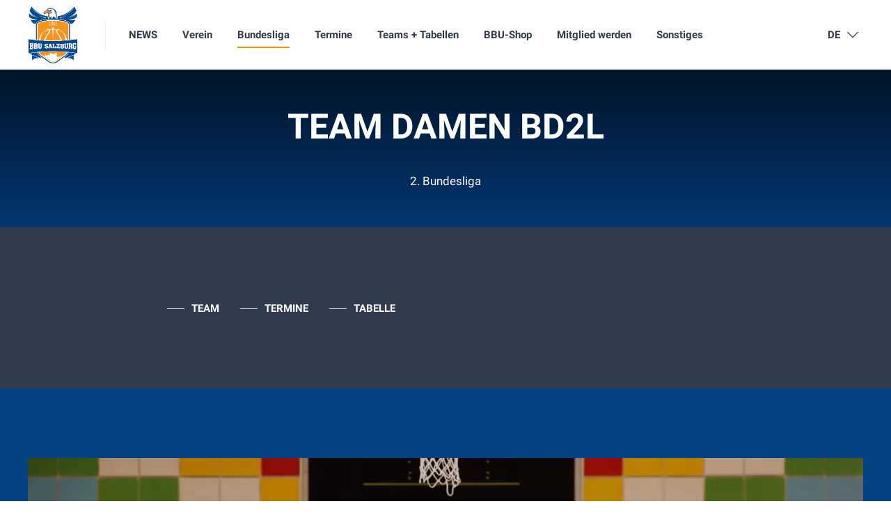

--- FILE ---
content_type: text/html; charset=UTF-8
request_url: https://www.bbu-salzburg.at/teams/damen-2-bundesliga/team-db2l-1?utm_source=og&utm_medium=web&utm_campaign=web
body_size: 8476
content:
<!DOCTYPE html>
<!--[if lt IE 7]><html class="no-js lt-ie9 lt-ie8 lt-ie7 lt-ie6" xml:lang="de" lang="de"><![endif]-->
<!--[if IE 7]><html class="no-js lt-ie9 lt-ie8 ie7" xml:lang="de" lang="de"><![endif]-->
<!--[if IE 8]><html class="no-js lt-ie9 ie8" xml:lang="de" lang="de"><![endif]-->
<!--[if gt IE 8]><html class="no-js ie9" xml:lang="de" lang="de"><![endif]-->
<html xmlns="http://www.w3.org/1999/xhtml" xml:lang="de" lang="de">
<head>
    <meta http-equiv="Content-Type" content="text/html; charset=utf-8" />
    <meta http-equiv="X-UA-Compatible" content="IE=edge" />
    <meta content="width=device-width, initial-scale=1, minimum-scale=1, maximum-scale=1" name="viewport" />
    <meta content="skype_toolbar_parser_compatible" name="skype_toolbar" />
    <meta name="apple-mobile-web-app-capable" content="yes" />
    <meta name="csrf-token" content="w18Mg90vwtsLBZ6iVvdnjnja75kEW6EWTPrYD2e0" />
    <meta name="site-url" content="https://www.bbu-salzburg.at" />
    <meta name="current-url" content="https://www.bbu-salzburg.at/teams/damen-2-bundesliga/team-db2l-1" />
    <title>Team Damen 2. Bundesliga | Basketballunion Salzburg</title>
    <meta name="description" content="" />
    <meta property="og:title" content="Team Damen 2. Bundesliga | Basketballunion Salzburg" />
    <meta property="og:description" content="" />
    <meta property="og:url" content="https://www.bbu-salzburg.at/teams/damen-2-bundesliga/team-db2l-1?utm_source=og&utm_medium=web&utm_campaign=web" />
    <meta property="og:image" content="https://www.bbu-salzburg.at/assets/web/img/share.acc_lokpdy1wzwx929x3j5r7.gif?v=41" />
    <meta property="og:type" content="website" />
    <link rel="icon" href="https://www.bbu-salzburg.at/assets/web/img/favicon.acc_lokpdy1wzwx929x3j5r7.ico?v=41" type="image/x-icon" />
    <link rel="shortcut icon" href="https://www.bbu-salzburg.at/assets/web/img/favicon.acc_lokpdy1wzwx929x3j5r7.ico?v=41" type="image/x-icon" />
    <link rel="apple-touch-icon" sizes="180x180" href="https://www.bbu-salzburg.at/assets/web/img/apple-touch-icon.acc_lokpdy1wzwx929x3j5r7.png?v=41" />
    <link rel="icon" type="image/png" href="https://www.bbu-salzburg.at/assets/web/img/favicon-32x32.acc_lokpdy1wzwx929x3j5r7.png?v=41" sizes="32x32" />
    <link rel="icon" type="image/png" href="https://www.bbu-salzburg.at/assets/web/img/favicon-16x16.acc_lokpdy1wzwx929x3j5r7.png?v=41" sizes="16x16" />

    
    
            <meta name="robots" content="index, follow" />
    
    <link rel="canonical" href="https://www.bbu-salzburg.at/teams/damen-2-bundesliga/team-db2l-1" />

    <link rel="manifest" href="https://www.bbu-salzburg.at/manifest.json">
    <meta name="theme-color" content="#f59105" />    <link href="https://www.bbu-salzburg.at/assets/web/css/styles.acc_lokpdy1wzwx929x3j5r7.css?v=41" type="text/css" rel="stylesheet" media="screen" id="page-styles" />
    <style type="text/css">.block--lou .lou__logo a img { max-height:50px; } @media (min-width: 64em) { .block--lou .lou__logo a img { max-height:84px; max-width:200px; } .block--lou .lou__menu nav>ul>li>a { padding:15px 18px; } .block--lou .lou__menu nav>ul>li>a:after { left:18px; width:calc(100% - 36px); } } @media (min-width: 82.75em) { .block--lou .lou__menu nav>ul>li>a { padding:35px 25px; } .block--lou .lou__menu nav>ul>li>a:after { left:25px; width:calc(100% - 50px); } }</style>    <link rel="preload" href="https://www.webomat.at/font-face?family=Roboto:wght@300;400;500;700|Roboto:wght@300;400;500;700|Roboto+Condensed:wght@400;700&amp;display=swap" as="style" onload="this.onload=null;this.rel='stylesheet'" />
    <link rel="preload" href="https://www.bbu-salzburg.at/assets/web/css/iconfont.acc_lokpdy1wzwx929x3j5r7.css?v=41" as="style" onload="this.onload=null;this.rel='stylesheet'" />

    <link href="https://www.bbu-salzburg.at/assets/web/css/print.min.css" type="text/css" rel="stylesheet" media="print" />
    <noscript><link href="https://www.bbu-salzburg.at/assets/web/css/styles-noscript.min.css" type="text/css" rel="stylesheet" media="screen" /></noscript>
    <script>
        !function(t){"use strict";t.loadCSS||(t.loadCSS=function(){});var e=loadCSS.relpreload={};if(e.support=function(){var e;try{e=t.document.createElement("link").relList.supports("preload")}catch(t){e=!1}return function(){return e}}(),e.bindMediaToggle=function(t){var e=t.media||"all";function a(){t.media=e}t.addEventListener?t.addEventListener("load",a):t.attachEvent&&t.attachEvent("onload",a),setTimeout(function(){t.rel="stylesheet",t.media="only x"}),setTimeout(a,3e3)},e.poly=function(){if(!e.support())for(var a=t.document.getElementsByTagName("link"),n=0;n<a.length;n++){var o=a[n];"preload"!==o.rel||"style"!==o.getAttribute("as")||o.getAttribute("data-loadcss")||(o.setAttribute("data-loadcss",!0),e.bindMediaToggle(o))}},!e.support()){e.poly();var a=t.setInterval(e.poly,500);t.addEventListener?t.addEventListener("load",function(){e.poly(),t.clearInterval(a)}):t.attachEvent&&t.attachEvent("onload",function(){e.poly(),t.clearInterval(a)})}"undefined"!=typeof exports?exports.loadCSS=loadCSS:t.loadCSS=loadCSS}("undefined"!=typeof global?global:this);
    </script>
    <script>
        var translations = {
            choose:'Auswählen',
            cancel:'Abbrechen',            
            browse_file:'Datei durchsuchen',
            browse_files:'Dateien durchsuchen',
            choose_file_to_upload:'Datei zum Hochladen auswählen',
            choose_files_to_upload:'Dateien zum Hochladen auswählen',
            file_was_chosen:'Datei wurde ausgewählt',
            files_were_chosen:'Dateien wurden ausgewählt',
            drop_files_to_upload:'Legen Sie die Dateien zum Hochladen hier ab',
            pasting_a_file_click_to_cancel:'Klicken Sie hier, um das Hochladen einer Datei abzubrechen.',
            are_you_sure_to_remove:'Möchten Sie diese Datei wirklich entfernen?',
            files_limit_exceed:'Es dürfen nur ${limit} Dateien hochgeladen werden.',
            invalid_file_extensions:'Es dürfen nur Dateien mit der Endung ${extensions} hochgeladen werden.',
            file_size_exceed:'${name} ist zu groß! Bitte wählen Sie eine Datei bis zu ${fileMaxSize}MB.',
            files_size_exceed:'Ihre gewählten Dateien sind zu groß. Bitte laden Sie Dateien bis zu einer Größe von ${maxSize}MB hoch.',
            file_already_exists:'Eine Datei mit dem Namen ${name} ist bereits ausgewählt.',
            folders_not_allowed:'Ordner dürfen nicht hochgeladen werden',
            confirm:'Bestätigen',
            name:'Dateiname',
            type:'Dateityp',
            size:'Dateigröße',
            sort:'Dateien sortieren',
            remove:'Entfernen'
        };
    </script>
    <!--[if lt IE 9]>
        <link href="https://www.bbu-salzburg.at/assets/web/css/ie.min.css" type="text/css" rel="stylesheet" />
    <![endif]-->
            <script async src="https://www.googletagmanager.com/gtag/js?id=UA-177868587-1" data-gtag-tracking-id="UA-177868587-1" data-gtag-anonymize-ip="true"></script>
        <script>
            var gaCode = 'UA-177868587-1';
                        window.dataLayer = window.dataLayer || [];
            function gtag(){dataLayer.push(arguments);}
            gtag('js', new Date());
                            var gaSettings = {
                    'anonymize_ip':true
                };
                        gtag('config', gaCode, gaSettings);
        </script>
                                            <script type="application/ld+json">{"@context":"http:\/\/schema.org","@type":"BreadcrumbList","itemListElement":[{"@type":"ListItem","position":1,"name":"Teams","item":"https:\/\/www.bbu-salzburg.at\/teams"},{"@type":"ListItem","position":2,"name":"Damen 2. Bundesliga","item":"https:\/\/www.bbu-salzburg.at\/teams\/damen-2-bundesliga"},{"@type":"ListItem","position":3,"name":"Team Damen 2. Bundesliga","item":"https:\/\/www.bbu-salzburg.at\/teams\/damen-2-bundesliga\/team-db2l-1"}]}</script>
                            <script type="application/ld+json">{"@context":"http:\/\/schema.org","@type":"Organization","url":"https:\/\/www.bbu-salzburg.at","logo":"https:\/\/webomat.s3.eu-central-1.amazonaws.com\/acc\/91\/2023\/09\/10\/300x\/2-bbu-logo-2019.png?v="}</script>
                                </head>
<body>
    <div class="site site-theme-6 site--mode-live">
        <div class="site__inner">
            <header>
                <div class="block block--lou">
	<div class="lou__inner">
		<div class="lou__burger"><span></span></div>
		<div class="lou__back"><span></span></div>
		<div class="lou__back_text"></div>
		<div class="lou__close"></div>
		<div class="lou__logo">
			<a href="https://www.bbu-salzburg.at" data-logo-origin>
            <img src="https://webomat.s3.eu-central-1.amazonaws.com/acc/91/2023/09/10/o/2-bbu-logo-2019.png?v=" alt="Logo - Basketballunion Salzburg" />
    </a>		</div>
		<div class="lou__menu">
			<nav>
				<ul>
					                		                			<li>
                				<a href="https://www.bbu-salzburg.at/news" target="_self">NEWS</a>
                				                			</li>
                		                			<li>
                				<a href="https://www.bbu-salzburg.at/verein" target="_self">Verein</a>
                				                					<ul>
                						                							<li>
                                            	<a href="https://www.bbu-salzburg.at/verein/who-is-who" target="_self">Vorstand</a>
                                            	                							</li>
                                                        							<li>
                                            	<a href="https://www.bbu-salzburg.at/sponsoren" target="_self">Sponsoren und Partner</a>
                                            	                							</li>
                                                        							<li>
                                            	<a href="https://www.bbu-salzburg.at/verein/who-is-who-1" target="_self">Trainer</a>
                                            	                							</li>
                                                        							<li>
                                            	<a href="https://www.bbu-salzburg.at/teams-1" target="_self">Teams</a>
                                            	                							</li>
                                                        							<li>
                                            	<a href="https://www.bbu-salzburg.at/verein/hallen" target="_self">Hallen</a>
                                            	                							</li>
                                                        							<li>
                                            	<a href="https://www.bbu-salzburg.at/verein/geschichte" target="_self">Geschichte</a>
                                            	                							</li>
                                                        					</ul>
                				                			</li>
                		                			<li class="active">
                				<a href="https://www.bbu-salzburg.at/2bundesliga-de" target="_self">Bundesliga</a>
                				                					<ul>
                						                							<li>
                                            	<a href="https://www.bbu-salzburg.at/teams/herren-2-bundesliga/team-hb2l-1" target="_self">Herren</a>
                                            	                							</li>
                                                        							<li>
                                            	<a href="https://www.bbu-salzburg.at/teams/damen-2-bundesliga/team-db2l-1" target="_self">Damen</a>
                                            	                							</li>
                                                        					</ul>
                				                			</li>
                		                			<li>
                				<a href="https://www.bbu-salzburg.at/termine" target="_self">Termine</a>
                				                					<ul>
                						                							<li>
                                            	<a href="https://www.bbu-salzburg.at/terminfilter" target="_self">Terminfilter Verein</a>
                                            	                							</li>
                                                        							<li>
                                            	<a href="https://www.bbu-salzburg.at/trainingszeiten" target="_self">Trainingszeiten</a>
                                            	                							</li>
                                                        							<li>
                                            	<a href="https://www.bbu-salzburg.at/teams/herren-2-bundesliga/team-hb2l-termine" target="_self">Termine Herren B2L</a>
                                            	                							</li>
                                                        							<li>
                                            	<a href="https://www.bbu-salzburg.at/teams/herren-2-bundesliga/team-hb2l-termine-1" target="_self">Termine Damen BD2L</a>
                                            	                							</li>
                                                        					</ul>
                				                			</li>
                		                			<li>
                				<a href="https://www.bbu-salzburg.at/teams" target="_self">Teams + Tabellen</a>
                				                					<ul>
                						                							<li>
                                            	<a href="https://www.bbu-salzburg.at/teams-1" target="_self">Alle BBU Teams</a>
                                            	                							</li>
                                                        							<li>
                                            	<a href="https://www.bbu-salzburg.at/tabellen" target="_self">Tabellen</a>
                                            	                							</li>
                                                        					</ul>
                				                			</li>
                		                			<li>
                				<a href="https://www.colorcrew.de/kategorie/bbu-salzburg.aspx" target="_self">BBU-Shop</a>
                				                			</li>
                		                			<li>
                				<a href="https://www.bbu-salzburg.at/verein/mitgliedschaft-allgemein" target="_self">Mitglied werden</a>
                				                					<ul>
                						                							<li>
                                            	<a href="https://www.bbu-salzburg.at/verein/mitgliedschaft-allgemein" target="_self">Mitgliedschaft allgemein</a>
                                            	                							</li>
                                                        							<li>
                                            	<a href="https://www.bbu-salzburg.at/verein/mitgliedschaftsbeitraege" target="_self">Mitgliedschaftsbeiträge</a>
                                            	                							</li>
                                                        							<li>
                                            	<a href="https://www.bbu-salzburg.at/verein/mit" target="_self">📋 Mitgliedschaft beantragen</a>
                                            	                							</li>
                                                        					</ul>
                				                			</li>
                		                			<li>
                				<a href="https://www.bbu-salzburg.at/sonstiges" target="_self">Sonstiges</a>
                				                					<ul>
                						                							<li>
                                            	<a href="https://www.bbu-salzburg.at/sommercamps" target="_self">Sommer Camps</a>
                                            	                							</li>
                                                        							<li>
                                            	<a href="https://www.bbu-salzburg.at/sanelruznic3pointcount" target="_self">SanelRuznic3PointCount</a>
                                            	                							</li>
                                                        							<li>
                                            	<a href="https://www.basketballleistungszentrumsalzburg.at" target="_blank">Leistungszentrum</a>
                                            	                							</li>
                                                        							<li>
                                            	<a href="https://www.bbu-salzburg.at/galerie" target="_self">Galerie</a>
                                            	                							</li>
                                                        							<li>
                                            	<a href="https://www.basketballaustria.tv/" target="_blank">BASKETBALLAUSTRIA TV</a>
                                            	                							</li>
                                                        							<li>
                                            	<a href="https://www.bbu-salzburg.at/archiv" target="_self">Archiv</a>
                                            	                							</li>
                                                        					</ul>
                				                			</li>
                		                					</ul>
			</nav>
		</div>
		<div class="lou__right">
										<div class="lou__col">
					<div class="lou__lang">
						<div class="lang__current"><span>DE<span class="icon icon--arrow-down"></span></span></div>
						<div class="lang__options">
								                            <a data-lang="de" href="https://www.bbu-salzburg.at" class="active">DE</a>
	                        						</div>
					</div>
				</div>
            		</div>
	</div>
</div>
            </header>
            <main>
                																										<section id="block-0" data-module-key="_field_Nw4wwGNG7SL4dZPxTRNQ">
																		<div class="block block--bess block--bess-small block--bess-contrast-dark block--bess-bg">
        <div class="bess__body">
        <div class="body__inner">
            <div class="container">
                <h1><strong><span class="color--white">TEAM DAMEN BD2L</span></strong></h1>
                                    <p>2. Bundesliga</p>
                                            </div>
        </div>
    </div>
            <div class="bess__background">
                            <div class="background__image" id="background__image-9drbRUevZhLzYNL7e8Ih" data-parallax-image="{&quot;url&quot;:&quot;https:\/\/webomat.s3.eu-central-1.amazonaws.com\/acc\/91\/2025\/08\/18\/1920x1080\/banner2.png?v=&quot;,&quot;url_webp&quot;:&quot;https:\/\/webomat.s3.eu-central-1.amazonaws.com\/acc\/91\/2025\/08\/18\/1920x1080\/banner2.webp?v=&quot;}"></div>
                    </div>
            </div>								</section>
																												<section id="block-1" data-module-key="_field_GXdyKfZT2rkXX9FlNTXE">
																		<div class="block block--text listable block--bg-dark">
	<div class="container">
		<div class="text__inner">
			<div class="row">
				<div class="col-sm-10 col-sm-offset-1 col-md-8 col-md-offset-2">
					<h3><a class="button_text" href="https://www.bbu-salzburg.at/teams/damen-2-bundesliga/team-db2l-1">TEAM</a>&nbsp; &nbsp; &nbsp; <a class="button_text" href="https://www.bbu-salzburg.at/teams/herren-2-bundesliga/team-hb2l-termine-1">TERMINE</a>&nbsp; &nbsp; &nbsp; <a class="button_text" href="https://www.bbu-salzburg.at/teams/damen-2-bundesliga/tabelle-statistiken-db2l-1-1-1">TABELLE</a></h3>
	            </div>
			</div>
		</div>
	</div>
</div>								</section>
																												<section id="block-2" data-module-key="_field_mXyV957ltZqPUiyLHOwZ">
																		<div class="block block--text block--bg-secondary">
	<div class="container">
		<div class="text__inner">
			<div class="image">
				<div class="image__src"><img src="https://www.bbu-salzburg.at/assets/web/img/pix.gif" data-src="{&quot;mobile&quot;:{&quot;url&quot;:&quot;https:\/\/webomat.s3.eu-central-1.amazonaws.com\/acc\/91\/2025\/09\/30\/600x\/26-0o9a0130.jpg?v=&quot;,&quot;url_webp&quot;:&quot;https:\/\/webomat.s3.eu-central-1.amazonaws.com\/acc\/91\/2025\/09\/30\/600x\/26-0o9a0130.webp?v=&quot;},&quot;tablet&quot;:{&quot;url&quot;:&quot;https:\/\/webomat.s3.eu-central-1.amazonaws.com\/acc\/91\/2025\/09\/30\/600x\/26-0o9a0130.jpg?v=&quot;,&quot;url_webp&quot;:&quot;https:\/\/webomat.s3.eu-central-1.amazonaws.com\/acc\/91\/2025\/09\/30\/600x\/26-0o9a0130.webp?v=&quot;},&quot;desktop&quot;:{&quot;url&quot;:&quot;https:\/\/webomat.s3.eu-central-1.amazonaws.com\/acc\/91\/2025\/09\/30\/1200x\/26-0o9a0130.jpg?v=&quot;,&quot;url_webp&quot;:&quot;https:\/\/webomat.s3.eu-central-1.amazonaws.com\/acc\/91\/2025\/09\/30\/1200x\/26-0o9a0130.webp?v=&quot;}}" alt="" /></div>
									<div class="image__desc">
						<p class="small"></p>
					</div>
							</div>
		</div>
	</div>
</div>								</section>
																																																						<section id="block-5" data-module-key="_field_a4Xtua7EdgCWxET7NiOO">
																		<div class="block block--bob block--bob-padding block--bg-secondary">
	<div class="container">		<div class="bob__inner">
			<!DOCTYPE html>
<html lang="de">
<head>
<meta charset="UTF-8">
<meta name="viewport" content="width=device-width, initial-scale=1">
<title>Team</title>
<style>
  .team-container {
    display: grid;
    grid-template-columns: repeat(auto-fit, minmax(220px, 1fr));
    gap: 16px;
    width: 100%;
    margin: 0;
    padding: 10px;
    box-sizing: border-box;
  }
  .card {
    perspective: 1200px;
    cursor: pointer;
    position: relative;
    z-index: 1;
    aspect-ratio: 3/5;
    outline: none;
    width: 100%;
    max-height: 500px;
  }
  .card:focus { box-shadow: 0 0 0 3px #f49204; border-radius: 12px; }
  .card-inner {
    position: relative;
    width: 100%;
    height: 100%;
    transform-style: preserve-3d;
    transition: transform 0.6s cubic-bezier(0.4,0.2,0.2,1);
  }
  @media (hover: hover) and (pointer: fine) {
    .card:hover .card-inner { transform: rotateY(180deg); }
  }
  .card.flipped .card-inner { transform: rotateY(180deg); }
  .card-front, .card-back {
    position: absolute; top:0; left:0;
    width:100%; height:100%;
    border-radius:12px;
    backface-visibility:hidden;
    box-shadow:0 12px 30px rgba(0,0,0,0.3);
    display:flex; flex-direction:column;
    box-sizing:border-box;
    padding:12px;
    overflow: hidden;
  }
  .card-front {
    background:#fff; color:#000;
    align-items:flex-start; text-align:left;
  }
  .card-front .img-container {
    position: relative;
    width: 100%;
    height: 60%; /* Desktop */
  }
  @media (max-width: 600px) {
    .card-front .img-container { height: 75%; }
  }
  .card-front .img-container img {
    width:100%; height:100%;
    object-fit:cover; object-position:top center;
    border-radius:10px; 
    pointer-events:none;
  }
  .card-front .img-container .number-overlay {
    position: absolute;
    top: 8px;
    left: 8px;
    background: rgba(0,0,0,0.75); /* Standard schwarz für Spieler */
    color: #fff;
    font-weight: bold;
    min-width: 44px;
    height: 44px;
    padding: 0 6px;
    border-radius: 50%;
    display:flex;
    align-items:center;
    justify-content:center;
    font-size:1.2rem;
    box-shadow: 0 2px 6px rgba(0,0,0,0.3);
  }
  .card-front .img-container .number-overlay.coach {
    background: #f49204; /* Orange für Coaches */
    color: #fff;
  }
  .card-front .player-name {
    width:100%;
    text-align:center;
    font-weight:bold;
    font-size:1.2rem;
    margin:8px 0;
  }
  .card-front .player-info {
    display:flex; flex-direction:column; width:100%; gap:4px; box-sizing:border-box; margin-top:4px;
  }
  .card-front .player-info p {
    margin:0; font-size:clamp(12px,1.3vw,16px); line-height:1.3; color:#333; word-break:break-word; 
    display:flex; align-items:center; flex-wrap:wrap;
  }
  .card-front .player-info p span.label {
    font-weight:bold; margin-right:4px;
    flex-shrink:0;
  }
  .card-front .player-info p span.value {
    flex:1 1 auto;
  }
  .card-back {
    background:#000;
    transform: rotateY(180deg);
    justify-content:center; align-items:center;
    overflow:hidden; padding:0;
  }
  .card-back img {
    width:100%; height:100%; object-fit:cover; border-radius:12px; pointer-events:none;
  }
</style>
</head>
<body>

<div class="team-container" id="teamContainer"></div>

<script src="https://cdnjs.cloudflare.com/ajax/libs/PapaParse/5.4.1/papaparse.min.js"></script>
<script>
const csvUrl = "https://docs.google.com/spreadsheets/d/e/2PACX-1vQFkZLkBJALcUiNyPmofH4tjWpFrl2Lai_zlMWlYsHoaa9Xa_m5KcBiOzg_MjiC6pDu0D_e3Zi8rn9d/pub?output=csv";

function berechneAlter(geb) {
  if(!geb) return "";
  const parts = geb.split(/[.\-\/]/);
  if(parts.length!==3) return "";
  const date = new Date(parts[2], parts[1]-1, parts[0]);
  if(isNaN(date)) return "";
  const today = new Date();
  let alter = today.getFullYear() - date.getFullYear();
  if(today.getMonth() < date.getMonth() || (today.getMonth()===date.getMonth() && today.getDate()<date.getDate())) alter--;
  return alter + " Jahre";
}

function flagImage(code) {
  if (!code) return "";
  const mapping = { "SRB":"RS","UKR":"UA","SUI":"CH","GER":"DE","DEU":"DE","AUT":"AT","USA":"US","ENG":"GB" };
  if (mapping[code.toUpperCase()]) code = mapping[code.toUpperCase()];
  code = code.toLowerCase();
  return `<img src="https://flagcdn.com/24x18/${code}.png" alt="${code}" style="width:24px;height:auto;vertical-align:middle;">`;
}

Papa.parse(csvUrl,{
  download:true,
  header:true,
  complete:function(results){
    const container=document.getElementById("teamContainer");
    container.innerHTML="";

    let persons = results.data.map(raw =>
      Object.fromEntries(Object.entries(raw).map(([k,v])=>[k.trim().toLowerCase(),v?.trim()||""]))
    ).filter(p => p.name);

    // Sortierung: erst Zahlen, dann Buchstaben
    persons.sort((a,b)=> {
      let na = a.nummer || "";
      let nb = b.nummer || "";
      let ia = parseInt(na), ib = parseInt(nb);
      if(!isNaN(ia) && !isNaN(ib)) return ia - ib; // beide Zahlen
      if(isNaN(ia) && isNaN(ib)) return na.localeCompare(nb); // beide Buchstaben
      return isNaN(ia) ? 1 : -1; // Zahlen vor Buchstaben
    });

    persons.forEach(person=>{
      const card=document.createElement("div");
      card.className="card";
      card.setAttribute("tabindex","0");
      card.setAttribute("aria-label",`Person ${person.name}`);
      card.setAttribute("role","button");
      card.setAttribute("aria-pressed","false");

      const inner=document.createElement("div");
      inner.className="card-inner";

      const front=document.createElement("div");
      front.className="card-front";

      // Prüfen ob Spieler oder Coach
      const isCoach = person.nummer && !/^\d+$/.test(person.nummer);

      // Overlay
      let overlay = "";
      if(person.nummer){
        overlay = `<div class="number-overlay ${isCoach ? 'coach' : ''}">${isCoach ? person.nummer : '#' + person.nummer}</div>`;
      }

      // Info-Block (unterschiedlich für Spieler/Coach)
      let infoHTML = "";
      if (isCoach) {
        // Coaches: nur Position + Nationalität
        infoHTML = `
          ${person.position ? `<p><span class="label">Position:</span><span class="value">${person.position}</span></p>` : ""}
          ${person.nationalität ? `<p><span class="label">Nationalität:</span><span class="value">${flagImage(person.nationalität)}</span></p>` : ""}
        `;
      } else {
        // Spieler: alles
        infoHTML = `
          ${person.geburtstag ? `<p><span class="label">Alter:</span><span class="value">${berechneAlter(person.geburtstag)}</span></p>` : ""}
          ${person.größe ? `<p><span class="label">Größe:</span><span class="value">${person.größe}</span></p>` : ""}
          ${person.position ? `<p><span class="label">Position:</span><span class="value">${person.position}</span></p>` : ""}
          ${person.nationalität ? `<p><span class="label">Nationalität:</span><span class="value">${flagImage(person.nationalität)}</span></p>` : ""}
        `;
      }

      front.innerHTML=`
        <div class="img-container">
          <img src="${person.img1 || 'https://via.placeholder.com/240x320?text=No+Image'}" alt="${person.name}" loading="lazy">
          ${overlay}
        </div>
        <div class="player-name">${person.name}</div>
        <div class="player-info">${infoHTML}</div>
      `;
      inner.appendChild(front);

      // Rückseite
      if(person.img2){
        const back=document.createElement("div");
        back.className="card-back";
        back.innerHTML=`<img src="${person.img2}" alt="${person.name} Rückseite" loading="lazy">`;
        inner.appendChild(back);

        card.addEventListener("click",()=>{ card.classList.toggle("flipped"); card.setAttribute("aria-pressed",card.classList.contains("flipped")); });
        card.addEventListener("keydown",e=>{ if(e.key==="Enter"||e.key===" "){ e.preventDefault(); card.classList.toggle("flipped"); card.setAttribute("aria-pressed",card.classList.contains("flipped")); } });
      }

      card.appendChild(inner);
      container.appendChild(card);
    });
  }
});
</script>

</body>
</html>
		</div>
	</div></div>								</section>
																						            </main>
            <footer>
                <div class="block block--footer">
    <div class="footer__inner">
        <div class="container">
            <div class="footer__main">
                <div class="footer__contact">
                    <div class="footer__logo">
                        <a href="https://www.bbu-salzburg.at" data-logo-footer>
                        <img src="https://webomat.s3.eu-central-1.amazonaws.com/acc/91/2023/09/10/o/2-bbu-logo-2019.png?v=" alt="Logo - Basketballunion Salzburg">
            </a>                    </div>
                                            <div class="sharing sharing--small sharing--round">
                                                            <a href="https://www.instagram.com/bbusalzburg/" class="sharing__tile" target="_blank"><span class="icon icon--instagram"></span></a>
                                                            <a href="https://www.facebook.com/bbusalzburg" class="sharing__tile" target="_blank"><span class="icon icon--facebook"></span></a>
                                                            <a href="https://www.youtube.com/channel/UCmR7O1JpLRVLraPuaWjJuew" class="sharing__tile" target="_blank"><span class="icon icon--youtube"></span></a>
                                                    </div>
                                    </div>
                <div class="footer__menu">
                                                                        <div class="footer__menu_col">
                                <nav>
                                    <ul>
                                        <li class="footer__menu_primary"><a href="https://www.bbu-salzburg.at/kontakt" target="_self">KONTAKT</a></li>
                                                                            </ul>
                                </nav>
                            </div>
                                                    <div class="footer__menu_col">
                                <nav>
                                    <ul>
                                        <li class="footer__menu_primary"><a href="https://www.bbu-salzburg.at/impressum" target="_self">IMPRESSUM</a></li>
                                                                            </ul>
                                </nav>
                            </div>
                                                    <div class="footer__menu_col">
                                <nav>
                                    <ul>
                                        <li class="footer__menu_primary"><a href="https://www.bbu-salzburg.at/datenschutz" target="_self">DATENSCHUTZ</a></li>
                                                                            </ul>
                                </nav>
                            </div>
                                                            </div>
            </div>
                            <div class="footer__bottom">
                    <div class="footer__copy">© Basketballunion Salzburg. Alle Rechte vorbehalten</div>                                    </div>
                    </div>
    </div>
</div>            </footer>
        </div>
    </div>
    <div class="pswp" tabindex="-1" role="dialog" aria-hidden="true">
        <div class="pswp__bg"></div>
        <div class="pswp__scroll-wrap">
            <div class="pswp__container">
                <div class="pswp__item"></div>
                <div class="pswp__item"></div>
                <div class="pswp__item"></div>
            </div>
            <div class="pswp__ui pswp__ui--hidden">
                <div class="pswp__top-bar">
                    <div class="pswp__counter"></div>
                    <button class="pswp__button pswp__button--close close close--small close--white" title="global.close"></button>
                    <div class="pswp__preloader pswp__preloader--active"><div class="loader loader--white loader--mid"></div></div>
                </div>
                <button class="pswp__button pswp__button--arrow--left icon icon--arrow-left" title="global.prev"></button>
                <button class="pswp__button pswp__button--arrow--right icon icon--arrow-right" title="Weiter"></button>
                <div class="pswp__caption">
                    <div class="pswp__caption__center"></div>
                </div>
            </div>
        </div>
    </div>
    <div class="overlay overlay--small" id="confirm">
        <div class="overlay__container">
            <div class="overlay__wrapper">
                <div class="overlay__content">
                    <a href="#" class="close close--small"></a>
                    <div class="overlay__body">
                        <div class="overlay__block">
                            <h4>Bestätigen</h4>
                            <p data-confirm-default-text="Bitte bestätigen Sie Ihre Aktion, indem sie auf einen der untenstehenden Buttons klicken">Bitte bestätigen Sie Ihre Aktion, indem sie auf einen der untenstehenden Buttons klicken</p>
                            <div class="button__group">
                                <a href="" class="button button--confirm button--small button--blue button--ajax">Bestätigen</a>
                                <a href="#close" class="button button--small button--white">Abbrechen</a>
                            </div>
                        </div>
                    </div>
                </div>
            </div>
        </div>
    </div>
    <div class="overlay overlay--loading" id="loading">
        <div class="overlay__container">
            <div class="overlay__wrapper">
                <div class="overlay__content">
                    <div class="overlay__body">
                        <div class="overlay__block">
                            <div class="loader loader--center"></div>
                        </div>
                    </div>
                </div>
            </div>
        </div>
    </div>
    <div class="overlay overlay--small" id="not-authorized">
        <div class="overlay__container">
            <div class="overlay__wrapper">
                <div class="overlay__content">
                    <a href="#" class="close close--small"></a>
                    <div class="overlay__body">
                        <div class="overlay__block listable">
                            <h4>Zugriff verweigert</h4>
                            <p>Sie haben keinen Zugriff auf diesen Bereich. Mögliche Gründe könnten sein:</p><ul><li>Sie haben Ihr Benutzerkonto noch nicht aktiviert.</li><li>Ihre Sitzung ist abgelaufen und Sie müssen Ihren Browser neu laden.</li><li>Sie haben keine Berechtigung auf diesen Bereich.</li></ul><p>Sollen Sie weitere Fragen haben, wenden Sie sich bitte an unseren Kundensupport.</p>
                            <a href="javascript:location.reload();" class="button button--small button--white">Seite neu laden</a>
                        </div>
                    </div>
                </div>
            </div>
        </div>
    </div>
    <div class="overlay overlay--small" id="session-expired">
        <div class="overlay__container">
            <div class="overlay__wrapper">
                <div class="overlay__content">
                    <a href="#" class="close close--small"></a>
                    <div class="overlay__body">
                        <div class="overlay__block">
                            <h4>Sitzung abgelaufen</h4>
                            <p>Ihre Sitzung ist abgelaufen. Das kann vorkommen, wenn Sie die Seite schon für längere Zeit geöffnet haben.</p>
                            <a href="javascript:location.reload();" class="button button--small button--white">Einloggen</a>
                        </div>
                    </div>
                </div>
            </div>
        </div>
    </div>
                <script defer src="https://www.bbu-salzburg.at/assets/web/js/jquery.min.js"></script>
    <script defer src="https://www.bbu-salzburg.at/assets/web/js/vendor.acc_lokpdy1wzwx929x3j5r7.js?v=41" id="page-js-vendor"></script>
    <script defer src="https://www.bbu-salzburg.at/assets/web/js/scripts.acc_lokpdy1wzwx929x3j5r7.js?v=41" id="page-js-scripts"></script>
</body>
</html>

--- FILE ---
content_type: text/css; charset=UTF-8
request_url: https://www.bbu-salzburg.at/assets/web/css/iconfont.acc_lokpdy1wzwx929x3j5r7.css?v=41
body_size: 1015
content:
@font-face{font-family:icons;src:url(/assets/web/fonts/icons.eot);src:url(/assets/web/fonts/icons.eot?#iefix) format("eot"),url(/assets/web/fonts/icons.woff) format("woff"),url(/assets/web/fonts/icons.ttf) format("truetype"),url(/assets/web/fonts/icons.svg#icons) format("svg")}

--- FILE ---
content_type: text/css; charset=UTF-8
request_url: https://www.bbu-salzburg.at/assets/web/css/styles.acc_lokpdy1wzwx929x3j5r7.css?v=41
body_size: 70198
content:
/*! PhotoSwipe main CSS by Dmitry Semenov | photoswipe.com | MIT license */.pswp{display:none;position:absolute;width:100%;height:100%;left:0;top:0;overflow:hidden;-ms-touch-action:none;touch-action:none;z-index:1500;-webkit-text-size-adjust:100%;-webkit-backface-visibility:hidden;outline:0}.pswp *{-webkit-box-sizing:border-box;box-sizing:border-box}.pswp img{max-width:none}.pswp--animate_opacity{opacity:.001;will-change:opacity;-webkit-transition:opacity 333ms cubic-bezier(.4,0,.22,1);transition:opacity 333ms cubic-bezier(.4,0,.22,1)}.pswp--open{display:block}.pswp--zoom-allowed .pswp__img{cursor:-webkit-zoom-in;cursor:-moz-zoom-in;cursor:zoom-in}.pswp--zoomed-in .pswp__img{cursor:-webkit-grab;cursor:-moz-grab;cursor:grab}.pswp--dragging .pswp__img{cursor:-webkit-grabbing;cursor:-moz-grabbing;cursor:grabbing}.pswp__bg{position:absolute;left:0;top:0;width:100%;height:100%;background:#000;opacity:0;-webkit-transform:translateZ(0);transform:translateZ(0);-webkit-backface-visibility:hidden;will-change:opacity}.pswp__scroll-wrap{position:absolute;left:0;top:0;width:100%;height:100%;overflow:hidden}.pswp__container,.pswp__zoom-wrap{-ms-touch-action:none;touch-action:none;position:absolute;left:0;right:0;top:0;bottom:0}.pswp__container,.pswp__img{-webkit-user-select:none;-moz-user-select:none;-ms-user-select:none;user-select:none;-webkit-tap-highlight-color:transparent;-webkit-touch-callout:none}.pswp__zoom-wrap{position:absolute;width:100%;-webkit-transform-origin:left top;transform-origin:left top;-webkit-transition:-webkit-transform 333ms cubic-bezier(.4,0,.22,1);transition:-webkit-transform 333ms cubic-bezier(.4,0,.22,1);transition:transform 333ms cubic-bezier(.4,0,.22,1);transition:transform 333ms cubic-bezier(.4,0,.22,1),-webkit-transform 333ms cubic-bezier(.4,0,.22,1)}.pswp__bg{will-change:opacity;-webkit-transition:opacity 333ms cubic-bezier(.4,0,.22,1);transition:opacity 333ms cubic-bezier(.4,0,.22,1)}.pswp--animated-in .pswp__bg,.pswp--animated-in .pswp__zoom-wrap{-webkit-transition:none;transition:none}.pswp__container,.pswp__zoom-wrap{-webkit-backface-visibility:hidden}.pswp__item{position:absolute;left:0;right:0;top:0;bottom:0;overflow:hidden}.pswp__img{position:absolute;width:auto;height:auto;top:0;left:0}.pswp__img--placeholder{-webkit-backface-visibility:hidden}.pswp__img--placeholder--blank{background:#222}.pswp--ie .pswp__img{width:100%!important;height:auto!important;left:0;top:0}.pswp__error-msg{position:absolute;left:0;top:50%;width:100%;text-align:center;font-size:14px;line-height:16px;margin-top:-8px;color:#CCC}.pswp__error-msg a{color:#CCC;text-decoration:underline}.selectize-control.plugin-drag_drop.multi>.selectize-input>div.ui-sortable-placeholder{visibility:visible!important;background:#f2f2f2!important;background:rgba(0,0,0,.06)!important;border:0 none!important;-webkit-box-shadow:inset 0 0 12px 4px #fff;box-shadow:inset 0 0 12px 4px #fff}.selectize-control.plugin-drag_drop .ui-sortable-placeholder::after{content:'!';visibility:hidden}.selectize-control.plugin-drag_drop .ui-sortable-helper{-webkit-box-shadow:0 2px 5px rgba(0,0,0,.2);box-shadow:0 2px 5px rgba(0,0,0,.2)}.selectize-dropdown-header{position:relative;padding:5px 8px;border-bottom:1px solid #d0d0d0;background:#f8f8f8;border-radius:3px 3px 0 0}.selectize-dropdown-header-close{position:absolute;right:8px;top:50%;color:#303030;opacity:.4;margin-top:-12px;line-height:20px;font-size:20px!important}.selectize-dropdown-header-close:hover{color:#000}.selectize-dropdown.plugin-optgroup_columns .optgroup{border-right:1px solid #f2f2f2;border-top:0 none;float:left;-webkit-box-sizing:border-box;box-sizing:border-box}.selectize-dropdown.plugin-optgroup_columns .optgroup:last-child{border-right:0 none}.selectize-dropdown.plugin-optgroup_columns .optgroup:before{display:none}.selectize-dropdown.plugin-optgroup_columns .optgroup-header{border-top:0 none}.selectize-control.plugin-remove_button [data-value]{position:relative;padding-right:24px!important}.selectize-control.plugin-remove_button [data-value] .remove{z-index:1;position:absolute;top:0;right:0;bottom:0;width:17px;text-align:center;font-weight:700;font-size:12px;color:inherit;text-decoration:none;vertical-align:middle;display:inline-block;padding:2px 0 0 0;border-left:1px solid #d0d0d0;border-radius:0 2px 2px 0;-webkit-box-sizing:border-box;box-sizing:border-box}.selectize-control.plugin-remove_button [data-value] .remove:hover{background:rgba(0,0,0,.05)}.selectize-control.plugin-remove_button [data-value].active .remove{border-left-color:#cacaca}.selectize-control.plugin-remove_button .disabled [data-value] .remove:hover{background:0 0}.selectize-control.plugin-remove_button .disabled [data-value] .remove{border-left-color:#fff}.selectize-control.plugin-remove_button .remove-single{position:absolute;right:0;top:0;font-size:23px}.selectize-control{position:relative}.selectize-dropdown,.selectize-input,.selectize-input input{color:#303030;font-family:inherit;font-size:13px;line-height:18px;-webkit-font-smoothing:inherit}.selectize-control.single .selectize-input.input-active,.selectize-input{background:#fff;cursor:text;display:inline-block}.selectize-input{border:1px solid #d0d0d0;padding:8px 8px;display:inline-block;width:100%;overflow:hidden;position:relative;z-index:1;-webkit-box-sizing:border-box;box-sizing:border-box;-webkit-box-shadow:inset 0 1px 1px rgba(0,0,0,.1);box-shadow:inset 0 1px 1px rgba(0,0,0,.1);border-radius:3px}.selectize-control.multi .selectize-input.has-items{padding:6px 8px 3px}.selectize-input.full{background-color:#fff}.selectize-input.disabled,.selectize-input.disabled *{cursor:default!important}.selectize-input.focus{-webkit-box-shadow:inset 0 1px 2px rgba(0,0,0,.15);box-shadow:inset 0 1px 2px rgba(0,0,0,.15)}.selectize-input.dropdown-active{border-radius:3px 3px 0 0}.selectize-input>*{vertical-align:baseline;display:-moz-inline-stack;display:inline-block;zoom:1}.selectize-control.multi .selectize-input>div{cursor:pointer;margin:0 3px 3px 0;padding:2px 6px;background:#f2f2f2;color:#303030;border:0 solid #d0d0d0}.selectize-control.multi .selectize-input>div.active{background:#e8e8e8;color:#303030;border:0 solid #cacaca}.selectize-control.multi .selectize-input.disabled>div,.selectize-control.multi .selectize-input.disabled>div.active{color:#7d7d7d;background:#fff;border:0 solid #fff}.selectize-input>input{display:inline-block!important;padding:0!important;min-height:0!important;max-height:none!important;max-width:100%!important;margin:0 2px 0 0!important;text-indent:0!important;border:0 none!important;background:0 0!important;line-height:inherit!important;-webkit-user-select:auto!important;-webkit-box-shadow:none!important;box-shadow:none!important}.selectize-input>input::-ms-clear{display:none}.selectize-input>input:focus{outline:0!important}.selectize-input::after{content:' ';display:block;clear:left}.selectize-input.dropdown-active::before{content:' ';display:block;position:absolute;background:#f0f0f0;height:1px;bottom:0;left:0;right:0}.selectize-dropdown{position:absolute;z-index:10;border:1px solid #d0d0d0;background:#fff;margin:-1px 0 0 0;border-top:0 none;-webkit-box-sizing:border-box;box-sizing:border-box;-webkit-box-shadow:0 1px 3px rgba(0,0,0,.1);box-shadow:0 1px 3px rgba(0,0,0,.1);border-radius:0 0 3px 3px}.selectize-dropdown [data-selectable]{cursor:pointer;overflow:hidden}.selectize-dropdown [data-selectable] .highlight{background:rgba(125,168,208,.2);border-radius:1px}.selectize-dropdown .optgroup-header,.selectize-dropdown .option{padding:5px 8px}.selectize-dropdown .option,.selectize-dropdown [data-disabled],.selectize-dropdown [data-disabled] [data-selectable].option{cursor:inherit;opacity:.5}.selectize-dropdown [data-selectable].option{opacity:1}.selectize-dropdown .optgroup:first-child .optgroup-header{border-top:0 none}.selectize-dropdown .optgroup-header{color:#303030;background:#fff;cursor:default}.selectize-dropdown .active{background-color:#f5fafd;color:#495c68}.selectize-dropdown .active.create{color:#495c68}.selectize-dropdown .create{color:rgba(48,48,48,.5)}.selectize-dropdown-content{overflow-y:auto;overflow-x:hidden;max-height:200px;-webkit-overflow-scrolling:touch}.selectize-control.single .selectize-input,.selectize-control.single .selectize-input input{cursor:pointer}.selectize-control.single .selectize-input.input-active,.selectize-control.single .selectize-input.input-active input{cursor:text}.selectize-control.single .selectize-input:after{content:' ';display:block;position:absolute;top:50%;right:15px;margin-top:-3px;width:0;height:0;border-style:solid;border-width:5px 5px 0 5px;border-color:grey transparent transparent transparent}.selectize-control.single .selectize-input.dropdown-active:after{margin-top:-4px;border-width:0 5px 5px 5px;border-color:transparent transparent grey transparent}.selectize-control.rtl.single .selectize-input:after{left:15px;right:auto}.selectize-control.rtl .selectize-input>input{margin:0 4px 0 -2px!important}.selectize-control .selectize-input.disabled{opacity:.5;background-color:#fafafa}.tabs__container{position:relative}.tabs__wrapper{position:relative}.tabs__wrapper:after{content:"";display:table;clear:both}.tabs__wrapper.tabs__wrapper--nt-left{width:200%;-webkit-transform:translateX(0);-khtml-transform:translateX(0);transform:translateX(0)}.tabs__wrapper.tabs__wrapper--left{width:200%;-webkit-transition:transform .6s cubic-bezier(1,0,0,1);-webkit-transition:-webkit-transform .6s cubic-bezier(1,0,0,1);transition:-webkit-transform .6s cubic-bezier(1,0,0,1);transition:transform .6s cubic-bezier(1,0,0,1);transition:transform .6s cubic-bezier(1,0,0,1),-webkit-transform .6s cubic-bezier(1,0,0,1);-webkit-transform:translateX(-50%);-khtml-transform:translateX(-50%);transform:translateX(-50%)}.tabs__wrapper.tabs__wrapper--nt-right{width:200%;-webkit-transform:translateX(-50%);-khtml-transform:translateX(-50%);transform:translateX(-50%)}.tabs__wrapper.tabs__wrapper--right{width:200%;-webkit-transition:transform .6s cubic-bezier(1,0,0,1);-webkit-transition:-webkit-transform .6s cubic-bezier(1,0,0,1);transition:-webkit-transform .6s cubic-bezier(1,0,0,1);transition:transform .6s cubic-bezier(1,0,0,1);transition:transform .6s cubic-bezier(1,0,0,1),-webkit-transform .6s cubic-bezier(1,0,0,1);-webkit-transform:translateX(0);-khtml-transform:translateX(0);transform:translateX(0)}.tabs__wrapper.tabs__wrapper--notransition{-webkit-transition:none .5s ease-out;transition:none .5s ease-out}.tabs__tab{position:absolute;left:-9999px;opacity:0;-ms-filter:"progid:DXImageTransform.Microsoft.Alpha(Opacity=" 0 ")";filter:alpha(opacity=0);zoom:1;visibility:hidden}.tabs__tab.tabs__tab--active{position:relative;left:auto;opacity:1;-ms-filter:"progid:DXImageTransform.Microsoft.Alpha(Opacity=" 100 ")";filter:alpha(opacity=100);zoom:1;visibility:visible}.tabs__tab.tabs__tab--left{width:50%;float:left}.tabs__tab.tabs__tab--right{width:50%;float:left}.tabs__testing{padding:20px}@charset "UTF-8";a,abbr,address,blockquote,body,caption,cite,code,dd,del,dfn,div,dl,dt,em,fieldset,form,h1,h2,h3,h4,h5,h6,html,iframe,img,ins,label,legend,li,object,ol,p,pre,q,small,span,strong,sub,sup,table,tbody,td,tfoot,th,thead,tr,ul{border:0;margin:0;padding:0;list-style-type:none}article,aside,figcaption,figure,figure img,footer,header,hgroup,nav,object,section,video{display:block}a img{border:0}figure{position:relative}figure img{width:100%}b,h1,h2,h3,h4,h5,h6,strong{font-weight:400!important}.row:after{content:"";display:table;clear:both}.row.row--gutter{margin:0 -10px}.row.row--gutter:after{content:"";display:table;clear:both}.row.row--gutter.row--space{margin:-10px}.row.row--gutter.row--space>[class^=col-]{padding:10px}.row.row--gutter>[class^=col-]{padding:0 10px}.row.row--gutter-small{margin:0 -5px}.row.row--gutter-small:after{content:"";display:table;clear:both}.row.row--gutter-small.row--space{margin:-5px}.row.row--gutter-small.row--space>[class^=col-]{padding:5px}.row.row--gutter-small>[class^=col-]{padding:0 5px}.row.row--gutter-mid{margin:0 -15px}.row.row--gutter-mid:after{content:"";display:table;clear:both}.row.row--gutter-mid.row--space{margin:-15px}.row.row--gutter-mid.row--space>[class^=col-]{padding:15px}.row.row--gutter-mid>[class^=col-]{padding:0 15px}.row.row--gutter-big{margin:0 -20px}.row.row--gutter-big:after{content:"";display:table;clear:both}.row.row--gutter-big.row--space{margin:-20px}.row.row--gutter-big.row--space>[class^=col-]{padding:20px}.row.row--gutter-big>[class^=col-]{padding:0 20px}.col-lg-1,.col-lg-10,.col-lg-11,.col-lg-12,.col-lg-2,.col-lg-3,.col-lg-4,.col-lg-5,.col-lg-6,.col-lg-7,.col-lg-8,.col-lg-9,.col-md-1,.col-md-10,.col-md-11,.col-md-12,.col-md-2,.col-md-3,.col-md-4,.col-md-5,.col-md-6,.col-md-7,.col-md-8,.col-md-9,.col-ms-1,.col-ms-10,.col-ms-11,.col-ms-12,.col-ms-2,.col-ms-3,.col-ms-4,.col-ms-5,.col-ms-6,.col-ms-7,.col-ms-8,.col-ms-9,.col-sm-1,.col-sm-10,.col-sm-11,.col-sm-12,.col-sm-2,.col-sm-3,.col-sm-4,.col-sm-5,.col-sm-6,.col-sm-7,.col-sm-8,.col-sm-9,.col-xs-1,.col-xs-10,.col-xs-11,.col-xs-12,.col-xs-2,.col-xs-3,.col-xs-4,.col-xs-5,.col-xs-6,.col-xs-7,.col-xs-8,.col-xs-9{position:relative;min-height:1px}.col-xs-1,.col-xs-10,.col-xs-11,.col-xs-12,.col-xs-2,.col-xs-3,.col-xs-4,.col-xs-5,.col-xs-6,.col-xs-7,.col-xs-8,.col-xs-9{float:left;-webkit-box-sizing:border-box;box-sizing:border-box}.col-xs-1{width:8.33333%}.col-xs-2{width:16.66667%}.col-xs-3{width:25%}.col-xs-4{width:33.33333%}.col-xs-5{width:41.66667%}.col-xs-6{width:50%}.col-xs-7{width:58.33333%}.col-xs-8{width:66.66667%}.col-xs-9{width:75%}.col-xs-10{width:83.33333%}.col-xs-11{width:91.66667%}.col-xs-12{width:100%}.col-xs-pull-0{right:auto}.col-xs-pull-1{right:8.33333%}.col-xs-pull-2{right:16.66667%}.col-xs-pull-3{right:25%}.col-xs-pull-4{right:33.33333%}.col-xs-pull-5{right:41.66667%}.col-xs-pull-6{right:50%}.col-xs-pull-7{right:58.33333%}.col-xs-pull-8{right:66.66667%}.col-xs-pull-9{right:75%}.col-xs-pull-10{right:83.33333%}.col-xs-pull-11{right:91.66667%}.col-xs-pull-12{right:100%}.col-xs-push-0{left:auto}.col-xs-push-1{left:8.33333%}.col-xs-push-2{left:16.66667%}.col-xs-push-3{left:25%}.col-xs-push-4{left:33.33333%}.col-xs-push-5{left:41.66667%}.col-xs-push-6{left:50%}.col-xs-push-7{left:58.33333%}.col-xs-push-8{left:66.66667%}.col-xs-push-9{left:75%}.col-xs-push-10{left:83.33333%}.col-xs-push-11{left:91.66667%}.col-xs-push-12{left:100%}.col-xs-offset-0{margin-left:0}.col-xs-offset-1{margin-left:8.33333%}.col-xs-offset-2{margin-left:16.66667%}.col-xs-offset-3{margin-left:25%}.col-xs-offset-4{margin-left:33.33333%}.col-xs-offset-5{margin-left:41.66667%}.col-xs-offset-6{margin-left:50%}.col-xs-offset-7{margin-left:58.33333%}.col-xs-offset-8{margin-left:66.66667%}.col-xs-offset-9{margin-left:75%}.col-xs-offset-10{margin-left:83.33333%}.col-xs-offset-11{margin-left:91.66667%}.col-xs-offset-12{margin-left:100%}@media (min-width:480px){.col-sm-1,.col-sm-10,.col-sm-11,.col-sm-12,.col-sm-2,.col-sm-3,.col-sm-4,.col-sm-5,.col-sm-6,.col-sm-7,.col-sm-8,.col-sm-9{float:left;-webkit-box-sizing:border-box;box-sizing:border-box}.col-sm-1{width:8.33333%}.col-sm-2{width:16.66667%}.col-sm-3{width:25%}.col-sm-4{width:33.33333%}.col-sm-5{width:41.66667%}.col-sm-6{width:50%}.col-sm-7{width:58.33333%}.col-sm-8{width:66.66667%}.col-sm-9{width:75%}.col-sm-10{width:83.33333%}.col-sm-11{width:91.66667%}.col-sm-12{width:100%}.col-sm-pull-0{right:auto}.col-sm-pull-1{right:8.33333%}.col-sm-pull-2{right:16.66667%}.col-sm-pull-3{right:25%}.col-sm-pull-4{right:33.33333%}.col-sm-pull-5{right:41.66667%}.col-sm-pull-6{right:50%}.col-sm-pull-7{right:58.33333%}.col-sm-pull-8{right:66.66667%}.col-sm-pull-9{right:75%}.col-sm-pull-10{right:83.33333%}.col-sm-pull-11{right:91.66667%}.col-sm-pull-12{right:100%}.col-sm-push-0{left:auto}.col-sm-push-1{left:8.33333%}.col-sm-push-2{left:16.66667%}.col-sm-push-3{left:25%}.col-sm-push-4{left:33.33333%}.col-sm-push-5{left:41.66667%}.col-sm-push-6{left:50%}.col-sm-push-7{left:58.33333%}.col-sm-push-8{left:66.66667%}.col-sm-push-9{left:75%}.col-sm-push-10{left:83.33333%}.col-sm-push-11{left:91.66667%}.col-sm-push-12{left:100%}.col-sm-offset-0{margin-left:0}.col-sm-offset-1{margin-left:8.33333%}.col-sm-offset-2{margin-left:16.66667%}.col-sm-offset-3{margin-left:25%}.col-sm-offset-4{margin-left:33.33333%}.col-sm-offset-5{margin-left:41.66667%}.col-sm-offset-6{margin-left:50%}.col-sm-offset-7{margin-left:58.33333%}.col-sm-offset-8{margin-left:66.66667%}.col-sm-offset-9{margin-left:75%}.col-sm-offset-10{margin-left:83.33333%}.col-sm-offset-11{margin-left:91.66667%}.col-sm-offset-12{margin-left:100%}}@media (min-width:768px){.col-ms-1,.col-ms-10,.col-ms-11,.col-ms-12,.col-ms-2,.col-ms-3,.col-ms-4,.col-ms-5,.col-ms-6,.col-ms-7,.col-ms-8,.col-ms-9{float:left;-webkit-box-sizing:border-box;box-sizing:border-box}.col-ms-1{width:8.33333%}.col-ms-2{width:16.66667%}.col-ms-3{width:25%}.col-ms-4{width:33.33333%}.col-ms-5{width:41.66667%}.col-ms-6{width:50%}.col-ms-7{width:58.33333%}.col-ms-8{width:66.66667%}.col-ms-9{width:75%}.col-ms-10{width:83.33333%}.col-ms-11{width:91.66667%}.col-ms-12{width:100%}.col-ms-pull-0{right:auto}.col-ms-pull-1{right:8.33333%}.col-ms-pull-2{right:16.66667%}.col-ms-pull-3{right:25%}.col-ms-pull-4{right:33.33333%}.col-ms-pull-5{right:41.66667%}.col-ms-pull-6{right:50%}.col-ms-pull-7{right:58.33333%}.col-ms-pull-8{right:66.66667%}.col-ms-pull-9{right:75%}.col-ms-pull-10{right:83.33333%}.col-ms-pull-11{right:91.66667%}.col-ms-pull-12{right:100%}.col-ms-push-0{left:auto}.col-ms-push-1{left:8.33333%}.col-ms-push-2{left:16.66667%}.col-ms-push-3{left:25%}.col-ms-push-4{left:33.33333%}.col-ms-push-5{left:41.66667%}.col-ms-push-6{left:50%}.col-ms-push-7{left:58.33333%}.col-ms-push-8{left:66.66667%}.col-ms-push-9{left:75%}.col-ms-push-10{left:83.33333%}.col-ms-push-11{left:91.66667%}.col-ms-push-12{left:100%}.col-ms-offset-0{margin-left:0}.col-ms-offset-1{margin-left:8.33333%}.col-ms-offset-2{margin-left:16.66667%}.col-ms-offset-3{margin-left:25%}.col-ms-offset-4{margin-left:33.33333%}.col-ms-offset-5{margin-left:41.66667%}.col-ms-offset-6{margin-left:50%}.col-ms-offset-7{margin-left:58.33333%}.col-ms-offset-8{margin-left:66.66667%}.col-ms-offset-9{margin-left:75%}.col-ms-offset-10{margin-left:83.33333%}.col-ms-offset-11{margin-left:91.66667%}.col-ms-offset-12{margin-left:100%}}@media (min-width:1024px){.col-md-1,.col-md-10,.col-md-11,.col-md-12,.col-md-2,.col-md-3,.col-md-4,.col-md-5,.col-md-6,.col-md-7,.col-md-8,.col-md-9{float:left;-webkit-box-sizing:border-box;box-sizing:border-box}.col-md-1{width:8.33333%}.col-md-2{width:16.66667%}.col-md-3{width:25%}.col-md-4{width:33.33333%}.col-md-5{width:41.66667%}.col-md-6{width:50%}.col-md-7{width:58.33333%}.col-md-8{width:66.66667%}.col-md-9{width:75%}.col-md-10{width:83.33333%}.col-md-11{width:91.66667%}.col-md-12{width:100%}.col-md-pull-0{right:auto}.col-md-pull-1{right:8.33333%}.col-md-pull-2{right:16.66667%}.col-md-pull-3{right:25%}.col-md-pull-4{right:33.33333%}.col-md-pull-5{right:41.66667%}.col-md-pull-6{right:50%}.col-md-pull-7{right:58.33333%}.col-md-pull-8{right:66.66667%}.col-md-pull-9{right:75%}.col-md-pull-10{right:83.33333%}.col-md-pull-11{right:91.66667%}.col-md-pull-12{right:100%}.col-md-push-0{left:auto}.col-md-push-1{left:8.33333%}.col-md-push-2{left:16.66667%}.col-md-push-3{left:25%}.col-md-push-4{left:33.33333%}.col-md-push-5{left:41.66667%}.col-md-push-6{left:50%}.col-md-push-7{left:58.33333%}.col-md-push-8{left:66.66667%}.col-md-push-9{left:75%}.col-md-push-10{left:83.33333%}.col-md-push-11{left:91.66667%}.col-md-push-12{left:100%}.col-md-offset-0{margin-left:0}.col-md-offset-1{margin-left:8.33333%}.col-md-offset-2{margin-left:16.66667%}.col-md-offset-3{margin-left:25%}.col-md-offset-4{margin-left:33.33333%}.col-md-offset-5{margin-left:41.66667%}.col-md-offset-6{margin-left:50%}.col-md-offset-7{margin-left:58.33333%}.col-md-offset-8{margin-left:66.66667%}.col-md-offset-9{margin-left:75%}.col-md-offset-10{margin-left:83.33333%}.col-md-offset-11{margin-left:91.66667%}.col-md-offset-12{margin-left:100%}}@media (min-width:1224px){.col-lg-1,.col-lg-10,.col-lg-11,.col-lg-12,.col-lg-2,.col-lg-3,.col-lg-4,.col-lg-5,.col-lg-6,.col-lg-7,.col-lg-8,.col-lg-9{float:left;-webkit-box-sizing:border-box;box-sizing:border-box}.col-lg-1{width:8.33333%}.col-lg-2{width:16.66667%}.col-lg-3{width:25%}.col-lg-4{width:33.33333%}.col-lg-5{width:41.66667%}.col-lg-6{width:50%}.col-lg-7{width:58.33333%}.col-lg-8{width:66.66667%}.col-lg-9{width:75%}.col-lg-10{width:83.33333%}.col-lg-11{width:91.66667%}.col-lg-12{width:100%}.col-lg-pull-0{right:auto}.col-lg-pull-1{right:8.33333%}.col-lg-pull-2{right:16.66667%}.col-lg-pull-3{right:25%}.col-lg-pull-4{right:33.33333%}.col-lg-pull-5{right:41.66667%}.col-lg-pull-6{right:50%}.col-lg-pull-7{right:58.33333%}.col-lg-pull-8{right:66.66667%}.col-lg-pull-9{right:75%}.col-lg-pull-10{right:83.33333%}.col-lg-pull-11{right:91.66667%}.col-lg-pull-12{right:100%}.col-lg-push-0{left:auto}.col-lg-push-1{left:8.33333%}.col-lg-push-2{left:16.66667%}.col-lg-push-3{left:25%}.col-lg-push-4{left:33.33333%}.col-lg-push-5{left:41.66667%}.col-lg-push-6{left:50%}.col-lg-push-7{left:58.33333%}.col-lg-push-8{left:66.66667%}.col-lg-push-9{left:75%}.col-lg-push-10{left:83.33333%}.col-lg-push-11{left:91.66667%}.col-lg-push-12{left:100%}.col-lg-offset-0{margin-left:0}.col-lg-offset-1{margin-left:8.33333%}.col-lg-offset-2{margin-left:16.66667%}.col-lg-offset-3{margin-left:25%}.col-lg-offset-4{margin-left:33.33333%}.col-lg-offset-5{margin-left:41.66667%}.col-lg-offset-6{margin-left:50%}.col-lg-offset-7{margin-left:58.33333%}.col-lg-offset-8{margin-left:66.66667%}.col-lg-offset-9{margin-left:75%}.col-lg-offset-10{margin-left:83.33333%}.col-lg-offset-11{margin-left:91.66667%}.col-lg-offset-12{margin-left:100%}}@font-face{font-family:icons;src:url(../fonts/icons.eot?v=41);src:url(../fonts/icons.eot?v=41#iefix) format("eot"),url(../fonts/icons.woff?v=41) format("woff"),url(../fonts/icons.ttf?v=41) format("truetype"),url(../fonts/icons.svg?v=41#icons) format("svg")}._13 ._13__bar .bar__col.bar__col--menu nav>ul>li ul li.has-submenu>a:after,.alert ul li:before,.block--jenny .jenny__content ul li:before,.block--nick .nick__body ul.list li:before,.button_text.button_text--left:before,.button_text:after,.edit_field.edit_field--gallery:before,.edit_field.edit_field--image:before,.edit_field.edit_field--mode:before,.edit_field.edit_field--select:before,.edit_primary_item_field .edit_field.edit_field--link:before,.editor .editor__sidebar .sidebar__list ul li a:after,.fileuploader-items .fileuploader-item .fileuploader-action.fileuploader-action-download i:after,.fileuploader-items .fileuploader-item .fileuploader-action.fileuploader-action-edit i:after,.fileuploader-items .fileuploader-item .fileuploader-action.fileuploader-action-preview i:after,.fileuploader-items .fileuploader-item .fileuploader-action.fileuploader-action-retry i:after,.fileuploader-items .fileuploader-item .fileuploader-action.fileuploader-action-rotate i:after,.fileuploader-items .fileuploader-item .fileuploader-action.fileuploader-action-settings i:after,.fileuploader-items .fileuploader-item .fileuploader-action.fileuploader-action-sort i:after,.fileuploader-items .fileuploader-item .fileuploader-action.fileuploader-action-start i:after,.fileuploader-items .fileuploader-item .fileuploader-action.fileuploader-action-success i:after,.fileuploader-main-icon:after,.fileuploader-popup .fileuploader-popup-footer .fileuploader-popup-tools li a i:after,.fileuploader-popup .fileuploader-popup-move:after,.icon--add:before,.icon--applications:before,.icon--apps:before,.icon--arrow-down2:before,.icon--arrow-down:before,.icon--arrow-left2:before,.icon--arrow-left:before,.icon--arrow-right2:before,.icon--arrow-right:before,.icon--arrow-top2:before,.icon--arrow-top:before,.icon--book:before,.icon--box:before,.icon--calendar:before,.icon--cart:before,.icon--cash:before,.icon--computer:before,.icon--delivery:before,.icon--discount:before,.icon--dots:before,.icon--download:before,.icon--drag:before,.icon--edit:before,.icon--email:before,.icon--eye:before,.icon--facebook:before,.icon--filter:before,.icon--flickr:before,.icon--folder:before,.icon--google:before,.icon--group:before,.icon--home:before,.icon--info:before,.icon--instagram:before,.icon--link-ext:before,.icon--link:before,.icon--linkedin:before,.icon--lock:before,.icon--login:before,.icon--logout:before,.icon--media:before,.icon--menu:before,.icon--modules:before,.icon--notification:before,.icon--ok2:before,.icon--ok:before,.icon--phone:before,.icon--pin:before,.icon--pinterest:before,.icon--question:before,.icon--quote:before,.icon--redo:before,.icon--remove:before,.icon--retry:before,.icon--search:before,.icon--settings:before,.icon--snapchat:before,.icon--star-full:before,.icon--star:before,.icon--tablet:before,.icon--trash:before,.icon--tumblr:before,.icon--twitter:before,.icon--undo:before,.icon--upload:before,.icon--warning:before,.icon--web:before,.icon--xing:before,.icon--youtube:before,.icon--zoom-in:before,.icon--zoom-out:before,.overlay .overlay__block.overlay__block--warning:before,.selectize-control.single .selectize-input:after,.selectize-control.single.search .selectize-input:after,.tooltip ul li:before{font-family:icons;-webkit-font-smoothing:antialiased;-moz-osx-font-smoothing:grayscale;font-style:normal;font-variant:normal;font-weight:400;text-decoration:none;text-transform:none}.icon--add:before{content:""}.icon--applications:before{content:""}.icon--apps:before{content:""}.icon--arrow-down:before{content:""}.icon--arrow-down2:before{content:""}.icon--arrow-left:before{content:""}.icon--arrow-left2:before{content:""}.icon--arrow-right:before{content:""}.icon--arrow-right2:before{content:""}.icon--arrow-top:before{content:""}.icon--arrow-top2:before{content:""}.icon--book:before{content:""}.icon--box:before{content:""}.icon--calendar:before{content:""}.icon--cart:before{content:""}.icon--cash:before{content:""}.icon--computer:before{content:""}.icon--delivery:before{content:""}.icon--discount:before{content:""}.icon--dots:before{content:""}.icon--download:before{content:""}.icon--drag:before{content:""}.icon--edit:before{content:""}.icon--email:before{content:""}.icon--eye:before{content:""}.icon--facebook:before{content:""}.icon--filter:before{content:""}.icon--flickr:before{content:""}.icon--folder:before{content:""}.icon--google:before{content:""}.icon--group:before{content:""}.icon--home:before{content:""}.icon--info:before{content:""}.icon--instagram:before{content:""}.icon--link-ext:before{content:""}.icon--link:before{content:""}.icon--linkedin:before{content:""}.icon--lock:before{content:""}.icon--login:before{content:""}.icon--logout:before{content:""}.icon--media:before{content:""}.icon--menu:before{content:""}.icon--modules:before{content:""}.icon--notification:before{content:""}.icon--ok:before{content:""}.icon--ok2:before{content:""}.icon--phone:before{content:""}.icon--pin:before{content:""}.icon--pinterest:before{content:""}.icon--question:before{content:""}.icon--quote:before{content:""}.icon--redo:before{content:""}.icon--remove:before{content:""}.icon--retry:before{content:""}.icon--search:before{content:""}.icon--settings:before{content:""}.icon--snapchat:before{content:""}.icon--star-full:before{content:""}.icon--star:before{content:""}.icon--tablet:before{content:""}.icon--trash:before{content:""}.icon--tumblr:before{content:""}.icon--twitter:before{content:""}.icon--undo:before{content:""}.icon--upload:before{content:""}.icon--warning:before{content:""}.icon--web:before{content:""}.icon--xing:before{content:""}.icon--youtube:before{content:""}.icon--zoom-in:before{content:""}.icon--zoom-out:before{content:""}*{margin:0;padding:0;outline:0;ie-dummy:expression(this.hideFocus=true);-webkit-box-sizing:border-box;box-sizing:border-box}body,html{font-family:"Roboto",sans-serif;font-weight:400;width:100%;overflow:hidden;font-size:15px;color:#323a4e;-webkit-font-smoothing:antialiased}@media screen and (min-width:768px){body,html{font-size:16px}}@media screen and (min-width:1024px){body,html{font-size:17px}}html{-webkit-text-size-adjust:100%;-ms-text-size-adjust:100%;overflow-y:scroll;overflow-x:hidden}body{overflow-x:auto;background:#fff}body:before{z-index:10000;top:auto;bottom:0}body.dashboard,body.editor{background:#e6ebf1}embed,img,object{max-width:100%}img{height:auto;border:none;width:100%;display:block}.hero{font-size:30px;line-height:40px;margin-bottom:25px;font-family:"Roboto",sans-serif}@media screen and (min-width:768px){.hero{font-size:50px;line-height:65px;margin-bottom:30px}}@media screen and (min-width:1024px){.hero{font-size:70px;line-height:90px;margin-bottom:35px}}.h1,h1{font-size:30px;line-height:40px;margin-bottom:25px;font-family:"Roboto",sans-serif}@media screen and (min-width:768px){.h1,h1{font-size:40px;line-height:55px;margin-bottom:30px}}@media screen and (min-width:1024px){.h1,h1{font-size:50px;line-height:65px;margin-bottom:30px}}.h2,h2{font-size:24px;line-height:34px;margin-bottom:15px;font-family:"Roboto",sans-serif}@media screen and (min-width:768px){.h2,h2{font-size:27px;line-height:37px;margin-bottom:20px}}@media screen and (min-width:1024px){.h2,h2{font-size:30px;line-height:40px;margin-bottom:25px}}.h3,h3{font-size:16px;line-height:25px;margin-bottom:10px;font-family:"Roboto",sans-serif}@media screen and (min-width:768px){.h3,h3{font-size:18px;line-height:28px;margin-bottom:15px}}@media screen and (min-width:1024px){.h3,h3{font-size:20px;line-height:30px;margin-bottom:20px}}.h4,h4{font-size:15px;line-height:24px;margin-bottom:10px;font-family:"Roboto",sans-serif}@media screen and (min-width:768px){.h4,h4{font-size:16px;line-height:25px;margin-bottom:15px}}@media screen and (min-width:1024px){.h4,h4{font-size:17px;line-height:27px;margin-bottom:15px}}.h5,h5{font-size:15px;line-height:24px;margin-bottom:10px;font-family:"Roboto",sans-serif;text-decoration:underline}@media screen and (min-width:768px){.h5,h5{font-size:16px;line-height:25px;margin-bottom:15px}}@media screen and (min-width:1024px){.h5,h5{font-size:17px;line-height:27px;margin-bottom:15px}}.h6,h6{font-size:11px;line-height:21px;margin-bottom:21px}@media screen and (min-width:768px){.h6,h6{font-size:12px;line-height:22px;margin-bottom:22px}}@media screen and (min-width:1024px){.h6,h6{font-size:13px;line-height:23px;margin-bottom:23px}}.alert,.edit_field--textarea,.p,.table,ol,p,table,ul{font-size:15px;line-height:27px;margin-bottom:27px}@media screen and (min-width:768px){.alert,.edit_field--textarea,.p,.table,ol,p,table,ul{font-size:16px;line-height:29px;margin-bottom:29px}}@media screen and (min-width:1024px){.alert,.edit_field--textarea,.p,.table,ol,p,table,ul{font-size:17px;line-height:31px;margin-bottom:31px}}.alert.hp,.edit_field--textarea.hp,.p.hp,.table.hp,ol.hp,p.hp,table.hp,ul.hp{margin-bottom:13px!important}@media (min-width:48em){.alert.hp,.edit_field--textarea.hp,.p.hp,.table.hp,ol.hp,p.hp,table.hp,ul.hp{margin-bottom:14px!important}}@media (min-width:64em){.alert.hp,.edit_field--textarea.hp,.p.hp,.table.hp,ol.hp,p.hp,table.hp,ul.hp{margin-bottom:15px!important}}.alert.np,.edit_field--textarea.np,.p.np,.table.np,ol.np,p.np,table.np,ul.np{margin-bottom:0!important}.x-large{font-size:24px;line-height:38px;margin-bottom:38px}@media screen and (min-width:768px){.x-large{font-size:27px;line-height:42px;margin-bottom:42px}}@media screen and (min-width:1024px){.x-large{font-size:30px;line-height:46px;margin-bottom:46px}}.large{font-size:16px;line-height:29px;margin-bottom:29px}@media screen and (min-width:768px){.large{font-size:18px;line-height:32px;margin-bottom:32px}}@media screen and (min-width:1024px){.large{font-size:20px;line-height:35px;margin-bottom:35px}}p.small,small{font-size:13px;line-height:23px;margin-bottom:23px}@media screen and (min-width:768px){p.small,small{font-size:14px;line-height:25px;margin-bottom:25px}}@media screen and (min-width:1024px){p.small,small{font-size:15px;line-height:27px;margin-bottom:27px}}.x-small{font-size:12px;line-height:22px;margin-bottom:22px}@media screen and (min-width:768px){.x-small{font-size:13px;line-height:23px;margin-bottom:23px}}@media screen and (min-width:1024px){.x-small{font-size:14px;line-height:25px;margin-bottom:25px}}.xx-small{font-size:11px;line-height:21px;margin-bottom:21px}@media screen and (min-width:768px){.xx-small{font-size:12px;line-height:22px;margin-bottom:22px}}@media screen and (min-width:1024px){.xx-small{font-size:13px;line-height:23px;margin-bottom:23px}}.intro,.intro p{font-size:16px;line-height:29px;margin-bottom:29px}@media screen and (min-width:768px){.intro,.intro p{font-size:18px;line-height:32px;margin-bottom:32px}}@media screen and (min-width:1024px){.intro,.intro p{font-size:20px;line-height:35px;margin-bottom:35px}}b,strong{font-weight:700!important}code{display:block;background:#f8fafd;border-radius:4px;padding:20px!important;border:2px solid #e6ebf1;font-size:12px;line-height:22px;margin-bottom:22px;overflow-x:auto}@media screen and (min-width:768px){code{font-size:13px;line-height:23px;margin-bottom:23px}}@media screen and (min-width:1024px){code{font-size:14px;line-height:25px;margin-bottom:25px}}.alert:last-child,.checkbox:last-child,.edit_field--textarea:last-child,.fr-popup .fr-checkbox-line:last-child,.h1:last-child,.h2:last-child,.h3:last-child,.h4:last-child,.h5:last-child,.h6:last-child,.headline:last-child,.p:last-child,.radiobox:last-child,.table:last-child,blockquote .small:last-child,blockquote footer:last-child,blockquote small:last-child,blockquote:last-child,h1:last-child,h2:last-child,h3:last-child,h4:last-child,h5:last-child,h6:last-child,li:last-child,ol:last-child,p:last-child,table:last-child,ul:last-child{margin-bottom:0!important}hr{margin:30px 0;border:none;border-top:1px solid #d5dce3}blockquote{padding:20px;font-size:15px;line-height:27px;margin-bottom:27px;border-left:5px solid #e6ebf1}@media screen and (min-width:768px){blockquote{font-size:16px;line-height:29px;margin-bottom:29px}}@media screen and (min-width:1024px){blockquote{font-size:17px;line-height:31px;margin-bottom:31px}}blockquote footer,blockquote small{color:#7c8499}section{position:relative}section:hover .add_block{background:#eba92a;opacity:1;-ms-filter:"progid:DXImageTransform.Microsoft.Alpha(Opacity=" 100 ")";filter:alpha(opacity=100);zoom:1}section:hover .add_block .add_block__button{-webkit-transform:rotateX(0);-khtml-transform:rotateX(0);transform:rotateX(0)}section:hover .edit_block{opacity:1;-ms-filter:"progid:DXImageTransform.Microsoft.Alpha(Opacity=" 100 ")";filter:alpha(opacity=100);zoom:1}section:hover .edit_block .edit_block__button{-webkit-transform:rotateX(0);-khtml-transform:rotateX(0);transform:rotateX(0);opacity:1;-ms-filter:"progid:DXImageTransform.Microsoft.Alpha(Opacity=" 100 ")";filter:alpha(opacity=100);zoom:1}.site{overflow:hidden}.site:before{content:"";position:fixed;left:0;top:0;width:100%;height:100%;background:#d5dce3;opacity:0;-ms-filter:"progid:DXImageTransform.Microsoft.Alpha(Opacity=" 0 ")";filter:alpha(opacity=0);zoom:1;visibility:hidden;z-index:9999;-webkit-transition:all cubic-bezier(.215,.61,.355,1) .3s;transition:all cubic-bezier(.215,.61,.355,1) .3s}.site.site--editor{height:100vh}.fixed .site{overflow:hidden;position:fixed;left:0;top:0;width:100%}.dashboard .site .site__inner{padding:calc(30px + 50px) 0 100px 0}@media (min-width:64em){.dashboard .site .site__inner{padding:30px 0 100px 0}}.fixed--overlay .site:before{opacity:.6;-ms-filter:"progid:DXImageTransform.Microsoft.Alpha(Opacity=" 60 ")";filter:alpha(opacity=60);zoom:1;visibility:visible}.listable ul{list-style:disc outside;padding-left:30px}.listable ul.p li{font-size:15px;line-height:27px;margin-bottom:27px}@media screen and (min-width:768px){.listable ul.p li{font-size:16px;line-height:29px;margin-bottom:29px}}@media screen and (min-width:1024px){.listable ul.p li{font-size:17px;line-height:31px;margin-bottom:31px}}.listable ul li{list-style:disc outside;position:relative;padding-left:5px}.listable ol{counter-reset:ol-counter}.listable ol li{position:relative;padding-left:35px}.listable ol li:before{content:counter(ol-counter) ".";counter-increment:ol-counter;position:absolute;left:6px;top:0;font-size:15px;font-weight:700}@media screen and (min-width:768px){.listable ol li:before{font-size:16px}}@media screen and (min-width:1024px){.listable ol li:before{font-size:17px}}a{color:#323a4e;text-decoration:underline}a:not(.button--disabled):hover{color:#f59105}::-moz-selection{background:#f59105;color:#fff;text-shadow:none}::selection{background:#f59105;color:#fff;text-shadow:none}.clear{clear:both}.container{max-width:1440px;padding:0 20px;margin:0 auto}@media (min-width:64em){.container{padding:0 40px}}@media (min-width:82.75em){.container{padding:0 50px}}.container.container--small{max-width:1040px}.container.container--medium{max-width:1550px}.container.container--large{max-width:1700px}.container.container--wide{max-width:1920px}.container.container--full{max-width:none}.container .container{padding:0}.hidden{display:none!important}.unvisible{pointer-events:none;opacity:0;-ms-filter:"progid:DXImageTransform.Microsoft.Alpha(Opacity=" 0 ")";filter:alpha(opacity=0);zoom:1}.abs-hidden{position:absolute!important;left:-9999px!important;top:-9999px!important;opacity:0;-ms-filter:"progid:DXImageTransform.Microsoft.Alpha(Opacity=" 0 ")";filter:alpha(opacity=0);zoom:1;width:1px!important;height:1px!important;overflow:hidden!important}@media (min-width:30em){.hide-from-mobilelandscape{display:none!important}}@media (min-width:48em){.hide-from-tablet{display:none!important}}@media (min-width:64em){.hide-from-tabletlandscape{display:none!important}}@media (min-width:76.5em){.hide-from-desktop{display:none!important}}@media (min-width:82.75em){.hide-from-wide{display:none!important}}@media (min-width:100em){.hide-from-full{display:none!important}}@media (max-width:29.99em){.hide-until-mobilelandscape{display:none!important}}@media (max-width:47.99em){.hide-until-tablet{display:none!important}}@media (max-width:63.99em){.hide-until-tabletlandscape{display:none!important}}@media (max-width:76.49em){.hide-until-desktop{display:none!important}}@media (max-width:82.74em){.hide-until-wide{display:none!important}}@media (max-width:99.99em){.hide-until-full{display:none!important}}.center{text-align:center!important}.justify{text-align:justify}.right{text-align:right!important}.color--white{color:#fff}.color--black{color:#000}.color--dark{color:#272930}.color--primary{color:#f59105}.color--secondary{color:#044284}.color--text{color:#323a4e}.color--text-highlight{color:#7c8499}.color--bg-heavy{color:#a2afbd}.color--bg-dark{color:#bdc7d1}.color--bg-strong{color:#d5dce3}.color--bg-default{color:#e6ebf1}.color--bg-light{color:#eef1f8}.color--bg-xlight{color:#f8fafd}.color--error{color:#f45050}.color--success{color:#71d859}.color--warning{color:#eba92a}.encrypt-email{direction:rtl;unicode-bidi:bidi-override}.close,.fileuploader-items .fileuploader-item .fileuploader-action.fileuploader-action-remove i{position:absolute;top:15px;right:15px;width:30px;height:30px;cursor:pointer;border-radius:30px;background:#d5dce3;z-index:10;text-decoration:none;display:block;text-decoration:none;-webkit-transition:background .3s cubic-bezier(.19,1,.22,1);transition:background .3s cubic-bezier(.19,1,.22,1)}.close:after,.close:before,.fileuploader-items .fileuploader-item .fileuploader-action.fileuploader-action-remove i:after,.fileuploader-items .fileuploader-item .fileuploader-action.fileuploader-action-remove i:before{content:"";position:absolute;margin:-1px 0 0 -10px;width:20px;height:2px;top:50%;left:50%;-webkit-transition:transform .3s cubic-bezier(.19,1,.22,1);-webkit-transition:-webkit-transform .3s cubic-bezier(.19,1,.22,1);transition:-webkit-transform .3s cubic-bezier(.19,1,.22,1);transition:transform .3s cubic-bezier(.19,1,.22,1);transition:transform .3s cubic-bezier(.19,1,.22,1),-webkit-transform .3s cubic-bezier(.19,1,.22,1);background:#fff}.close:before,.fileuploader-items .fileuploader-item .fileuploader-action.fileuploader-action-remove i:before{-webkit-transform:rotate(45deg);-khtml-transform:rotate(45deg);transform:rotate(45deg)}.close:after,.fileuploader-items .fileuploader-item .fileuploader-action.fileuploader-action-remove i:after{-webkit-transform:rotate(-45deg);-khtml-transform:rotate(-45deg);transform:rotate(-45deg)}.close:hover,.fileuploader-items .fileuploader-item .fileuploader-action.fileuploader-action-remove i:hover{background-color:#7c8499}.close:hover:before,.fileuploader-items .fileuploader-item .fileuploader-action.fileuploader-action-remove i:hover:before{-webkit-transform:rotate(135deg);-khtml-transform:rotate(135deg);transform:rotate(135deg)}.close:hover:after,.fileuploader-items .fileuploader-item .fileuploader-action.fileuploader-action-remove i:hover:after{-webkit-transform:rotate(45deg);-khtml-transform:rotate(45deg);transform:rotate(45deg)}.close.close--large,.fileuploader-items .fileuploader-item .fileuploader-action.fileuploader-action-remove i.close--large{width:40px;height:40px;border-radius:40px}.close.close--large:after,.close.close--large:before,.fileuploader-items .fileuploader-item .fileuploader-action.fileuploader-action-remove i.close--large:after,.fileuploader-items .fileuploader-item .fileuploader-action.fileuploader-action-remove i.close--large:before{width:24px;margin-left:-12px}.close.close--small,.fileuploader-items .fileuploader-item .fileuploader-action.fileuploader-action-remove i{width:22px;height:22px;border-radius:22px}.close.close--small:after,.close.close--small:before,.fileuploader-items .fileuploader-item .fileuploader-action.fileuploader-action-remove i:after,.fileuploader-items .fileuploader-item .fileuploader-action.fileuploader-action-remove i:before{width:14px;margin-left:-7px}.close.close--x-small,.fileuploader-items .fileuploader-item .fileuploader-action.fileuploader-action-remove i.close--x-small{width:16px;height:16px;border-radius:16px}.close.close--x-small:after,.close.close--x-small:before,.fileuploader-items .fileuploader-item .fileuploader-action.fileuploader-action-remove i.close--x-small:after,.fileuploader-items .fileuploader-item .fileuploader-action.fileuploader-action-remove i.close--x-small:before{width:10px;margin-left:-5px}.close.close--reset-file,.fileuploader-items .fileuploader-item .fileuploader-action.fileuploader-action-remove i.close--reset-file{position:relative;right:auto;top:auto;display:inline-block;margin:9px 0 0 10px;vertical-align:top}.spacer{text-align:center;position:relative;padding:0 0 50px 0}.spacer:before{content:"";display:block;border-bottom:1px solid #e6ebf1;padding:50px 0 0 0}.spacer.spacer--mid{padding-bottom:20px}.spacer.spacer--mid:before{padding-top:20px}.spacer.spacer--small{padding-bottom:0}.spacer.spacer--small:before{padding-top:0}.spacer.spacer--bottom{margin-bottom:30px}.spacer span{display:inline-block;font-size:11px;line-height:20px;background:#fff;padding:0 15px;position:absolute;top:50%;left:50%;margin:-10px 0 0 0;-webkit-transform:translateX(-50%);-khtml-transform:translateX(-50%);transform:translateX(-50%);color:#323a4e;font-weight:700;white-space:nowrap}@media screen and (min-width:768px){.spacer span{font-size:12px}}@media screen and (min-width:1024px){.spacer span{font-size:13px}}.width-50{width:50px}.width-75{width:75px}.width-100{width:100px}.width-125{width:125px}.width-150{width:150px}.width-175{width:175px}.width-200{width:200px}.width-225{width:225px}.width-250{width:250px}.width-275{width:275px}.width-300{width:300px}.bullet{display:inline-block;width:30px;height:30px;position:relative;cursor:pointer;margin:30px 0 0 0}.bullet.bullet--active:before,.bullet:hover:before{background:#f59105}.bullet:only-child{display:none}.bullet:before{content:"";position:absolute;width:8px;height:8px;border-radius:8px;left:50%;top:50%;margin:-4px 0 0 -4px;background:#e6ebf1;-webkit-transition:background .3s cubic-bezier(.215,.61,.355,1);transition:background .3s cubic-bezier(.215,.61,.355,1)}.pswp{display:none}.pswp.pswp--open{display:block}@media (min-width:30em){.column-count-2{-webkit-column-count:2;-moz-column-count:2;column-count:2;-webkit-column-gap:50px;-moz-column-gap:50px;column-gap:50px}}@media (min-width:30em){.column-count-2-fr .fr-element{-webkit-column-count:2;-moz-column-count:2;column-count:2;-webkit-column-gap:50px;-moz-column-gap:50px;column-gap:50px}}.color-highlight{color:#7c8499}.block--nora .nora__tiles .loader_load_more div,.button,.fileuploader-input-button,.fr-popup .fr-action-buttons.fr-action-buttons button.fr-command{font:inherit;display:inline-block;text-align:center;color:#fff;text-decoration:none;border-radius:4px;letter-spacing:.02em;font-weight:600;background:#f59105;margin-bottom:0;-ms-touch-action:manipulation;touch-action:manipulation;min-width:40px;cursor:pointer;border:none;position:relative;border:1px solid #f59105;-webkit-transition:all .3s cubic-bezier(.215,.61,.355,1);transition:all .3s cubic-bezier(.215,.61,.355,1);text-shadow:0 0 5px rgba(0,0,0,.1);-webkit-box-shadow:0 0 0 1px rgba(50,58,78,.1),0 2px 5px 0 rgba(50,58,78,.1),0 1px 1.5px 0 rgba(50,58,78,.07),0 1px 2px 0 rgba(50,58,78,.08);box-shadow:0 0 0 1px rgba(50,58,78,.1),0 2px 5px 0 rgba(50,58,78,.1),0 1px 1.5px 0 rgba(50,58,78,.07),0 1px 2px 0 rgba(50,58,78,.08);white-space:nowrap;height:40px;line-height:30px;padding:4px 18px;font-size:13px}@media screen and (min-width:768px){.block--nora .nora__tiles .loader_load_more div,.button,.fileuploader-input-button,.fr-popup .fr-action-buttons.fr-action-buttons button.fr-command{font-size:14px}}@media screen and (min-width:1024px){.block--nora .nora__tiles .loader_load_more div,.button,.fileuploader-input-button,.fr-popup .fr-action-buttons.fr-action-buttons button.fr-command{font-size:15px}}.block--nora .nora__tiles .loader_load_more div.button--active,.block--nora .nora__tiles .loader_load_more div:not(.button--disabled):hover,.button--active.fileuploader-input-button,.button.button--active,.button:not(.button--disabled):hover,.fileuploader-input-button:not(.button--disabled):hover,.fr-popup .fr-action-buttons.fr-action-buttons button.button--active.fr-command,.fr-popup .fr-action-buttons.fr-action-buttons button.fr-command:not(.button--disabled):hover{text-decoration:none;color:#fff;text-shadow:0 0 5px rgba(0,0,0,.1);-webkit-transform:translateY(-2px);-khtml-transform:translateY(-2px);transform:translateY(-2px)}.block--nora .nora__tiles .loader_load_more div:not(.button--disabled):active:focus,.button:not(.button--disabled):active:focus,.fileuploader-input-button:not(.button--disabled):active:focus,.fr-popup .fr-action-buttons.fr-action-buttons button.fr-command:not(.button--disabled):active:focus{-webkit-transform:translateY(0);-khtml-transform:translateY(0);transform:translateY(0)}.block--nora .nora__tiles .loader_load_more div.button--active,.block--nora .nora__tiles .loader_load_more div:not(.button--disabled):hover,.button--active.fileuploader-input-button,.button.button--active,.button:not(.button--disabled):hover,.fileuploader-input-button:not(.button--disabled):hover,.fr-popup .fr-action-buttons.fr-action-buttons button.button--active.fr-command,.fr-popup .fr-action-buttons.fr-action-buttons button.fr-command:not(.button--disabled):hover{color:#fff;background-color:#eb8700;border-color:#eb8700}.block--george .george__teaser.george__teaser--highlight .teaser__button .block--nora .nora__tiles .loader_load_more div,.block--george .george__teaser.george__teaser--highlight .teaser__button .button,.block--george .george__teaser.george__teaser--highlight .teaser__button .fileuploader-input-button,.block--george .george__teaser.george__teaser--highlight .teaser__button .fr-popup .fr-action-buttons.fr-action-buttons button.fr-command,.block--nora .nora__tiles .loader_load_more .block--george .george__teaser.george__teaser--highlight .teaser__button div,.block--nora .nora__tiles .loader_load_more div,.block--nora .nora__tiles .loader_load_more div.button--light,.button--light.fileuploader-input-button,.button--white.fileuploader-input-button,.button.button--light,.button.button--white,.fr-popup .fr-action-buttons.fr-action-buttons .block--george .george__teaser.george__teaser--highlight .teaser__button button.fr-command,.fr-popup .fr-action-buttons.fr-action-buttons button.button--light.fr-command,.fr-popup .fr-action-buttons.fr-action-buttons button.button--white.fr-command{background:#fff;border:1px solid transparent;color:#323a4e}.block--george .george__teaser.george__teaser--highlight .teaser__button .block--nora .nora__tiles .loader_load_more div.button--active,.block--george .george__teaser.george__teaser--highlight .teaser__button .button--active.fileuploader-input-button,.block--george .george__teaser.george__teaser--highlight .teaser__button .button.button--active,.block--george .george__teaser.george__teaser--highlight .teaser__button .button:not(.button--disabled):hover,.block--george .george__teaser.george__teaser--highlight .teaser__button .fileuploader-input-button:not(.button--disabled):hover,.block--george .george__teaser.george__teaser--highlight .teaser__button .fr-popup .fr-action-buttons.fr-action-buttons button.button--active.fr-command,.block--george .george__teaser.george__teaser--highlight .teaser__button .fr-popup .fr-action-buttons.fr-action-buttons button.fr-command:not(.button--disabled):hover,.block--nora .nora__tiles .loader_load_more .block--george .george__teaser.george__teaser--highlight .teaser__button div.button--active,.block--nora .nora__tiles .loader_load_more div.button--active,.block--nora .nora__tiles .loader_load_more div.button--light.button--active,.block--nora .nora__tiles .loader_load_more div.button--light:not(.button--disabled):hover,.block--nora .nora__tiles .loader_load_more div:not(.button--disabled):hover,.button--light.button--active.fileuploader-input-button,.button--light.fileuploader-input-button:not(.button--disabled):hover,.button--white.button--active.fileuploader-input-button,.button--white.fileuploader-input-button:not(.button--disabled):hover,.button.button--light.button--active,.button.button--light:not(.button--disabled):hover,.button.button--white.button--active,.button.button--white:not(.button--disabled):hover,.fr-popup .fr-action-buttons.fr-action-buttons .block--george .george__teaser.george__teaser--highlight .teaser__button button.button--active.fr-command,.fr-popup .fr-action-buttons.fr-action-buttons .block--george .george__teaser.george__teaser--highlight .teaser__button button.fr-command:not(.button--disabled):hover,.fr-popup .fr-action-buttons.fr-action-buttons button.button--light.button--active.fr-command,.fr-popup .fr-action-buttons.fr-action-buttons button.button--light.fr-command:not(.button--disabled):hover,.fr-popup .fr-action-buttons.fr-action-buttons button.button--white.button--active.fr-command,.fr-popup .fr-action-buttons.fr-action-buttons button.button--white.fr-command:not(.button--disabled):hover{background-color:#eef1f8;border-color:transparent;color:#323a4e}.block--george .george__teaser.george__teaser--highlight .teaser__button .block--nora .nora__tiles .loader_load_more div .loader,.block--george .george__teaser.george__teaser--highlight .teaser__button .button .fileuploader-items .fileuploader-item.upload-loading .fileuploader-action-remove:after,.block--george .george__teaser.george__teaser--highlight .teaser__button .button .fileuploader-items .fileuploader-item.upload-pending .fileuploader-action-remove:after,.block--george .george__teaser.george__teaser--highlight .teaser__button .button .loader,.block--george .george__teaser.george__teaser--highlight .teaser__button .button .selectize-control.loading .selectize-dropdown-content:after,.block--george .george__teaser.george__teaser--highlight .teaser__button .fileuploader-input-button .fileuploader-items .fileuploader-item.upload-loading .fileuploader-action-remove:after,.block--george .george__teaser.george__teaser--highlight .teaser__button .fileuploader-input-button .fileuploader-items .fileuploader-item.upload-pending .fileuploader-action-remove:after,.block--george .george__teaser.george__teaser--highlight .teaser__button .fileuploader-input-button .loader,.block--george .george__teaser.george__teaser--highlight .teaser__button .fileuploader-input-button .selectize-control.loading .selectize-dropdown-content:after,.block--george .george__teaser.george__teaser--highlight .teaser__button .fr-popup .fr-action-buttons.fr-action-buttons button.fr-command .fileuploader-items .fileuploader-item.upload-loading .fileuploader-action-remove:after,.block--george .george__teaser.george__teaser--highlight .teaser__button .fr-popup .fr-action-buttons.fr-action-buttons button.fr-command .fileuploader-items .fileuploader-item.upload-pending .fileuploader-action-remove:after,.block--george .george__teaser.george__teaser--highlight .teaser__button .fr-popup .fr-action-buttons.fr-action-buttons button.fr-command .loader,.block--george .george__teaser.george__teaser--highlight .teaser__button .fr-popup .fr-action-buttons.fr-action-buttons button.fr-command .selectize-control.loading .selectize-dropdown-content:after,.block--nora .nora__tiles .loader_load_more .block--george .george__teaser.george__teaser--highlight .teaser__button div .loader,.block--nora .nora__tiles .loader_load_more div .fileuploader-items .fileuploader-item.upload-loading .fileuploader-action-remove:after,.block--nora .nora__tiles .loader_load_more div .fileuploader-items .fileuploader-item.upload-pending .fileuploader-action-remove:after,.block--nora .nora__tiles .loader_load_more div .loader,.block--nora .nora__tiles .loader_load_more div .selectize-control.loading .selectize-dropdown-content:after,.block--nora .nora__tiles .loader_load_more div.button--light .fileuploader-items .fileuploader-item.upload-loading .fileuploader-action-remove:after,.block--nora .nora__tiles .loader_load_more div.button--light .fileuploader-items .fileuploader-item.upload-pending .fileuploader-action-remove:after,.block--nora .nora__tiles .loader_load_more div.button--light .loader,.block--nora .nora__tiles .loader_load_more div.button--light .selectize-control.loading .selectize-dropdown-content:after,.button--light.fileuploader-input-button .fileuploader-items .fileuploader-item.upload-loading .fileuploader-action-remove:after,.button--light.fileuploader-input-button .fileuploader-items .fileuploader-item.upload-pending .fileuploader-action-remove:after,.button--light.fileuploader-input-button .loader,.button--light.fileuploader-input-button .selectize-control.loading .selectize-dropdown-content:after,.button--white.fileuploader-input-button .fileuploader-items .fileuploader-item.upload-loading .fileuploader-action-remove:after,.button--white.fileuploader-input-button .fileuploader-items .fileuploader-item.upload-pending .fileuploader-action-remove:after,.button--white.fileuploader-input-button .loader,.button--white.fileuploader-input-button .selectize-control.loading .selectize-dropdown-content:after,.button.button--light .fileuploader-items .fileuploader-item.upload-loading .fileuploader-action-remove:after,.button.button--light .fileuploader-items .fileuploader-item.upload-pending .fileuploader-action-remove:after,.button.button--light .loader,.button.button--light .selectize-control.loading .selectize-dropdown-content:after,.button.button--white .fileuploader-items .fileuploader-item.upload-loading .fileuploader-action-remove:after,.button.button--white .fileuploader-items .fileuploader-item.upload-pending .fileuploader-action-remove:after,.button.button--white .loader,.button.button--white .selectize-control.loading .selectize-dropdown-content:after,.fileuploader-items .fileuploader-item.upload-loading .block--george .george__teaser.george__teaser--highlight .teaser__button .button .fileuploader-action-remove:after,.fileuploader-items .fileuploader-item.upload-loading .block--george .george__teaser.george__teaser--highlight .teaser__button .fileuploader-input-button .fileuploader-action-remove:after,.fileuploader-items .fileuploader-item.upload-loading .block--george .george__teaser.george__teaser--highlight .teaser__button .fr-popup .fr-action-buttons.fr-action-buttons button.fr-command .fileuploader-action-remove:after,.fileuploader-items .fileuploader-item.upload-loading .block--nora .nora__tiles .loader_load_more div .fileuploader-action-remove:after,.fileuploader-items .fileuploader-item.upload-loading .block--nora .nora__tiles .loader_load_more div.button--light .fileuploader-action-remove:after,.fileuploader-items .fileuploader-item.upload-loading .button--light.fileuploader-input-button .fileuploader-action-remove:after,.fileuploader-items .fileuploader-item.upload-loading .button--white.fileuploader-input-button .fileuploader-action-remove:after,.fileuploader-items .fileuploader-item.upload-loading .button.button--light .fileuploader-action-remove:after,.fileuploader-items .fileuploader-item.upload-loading .button.button--white .fileuploader-action-remove:after,.fileuploader-items .fileuploader-item.upload-loading .fr-popup .fr-action-buttons.fr-action-buttons .block--george .george__teaser.george__teaser--highlight .teaser__button button.fr-command .fileuploader-action-remove:after,.fileuploader-items .fileuploader-item.upload-loading .fr-popup .fr-action-buttons.fr-action-buttons button.button--light.fr-command .fileuploader-action-remove:after,.fileuploader-items .fileuploader-item.upload-loading .fr-popup .fr-action-buttons.fr-action-buttons button.button--white.fr-command .fileuploader-action-remove:after,.fileuploader-items .fileuploader-item.upload-pending .block--george .george__teaser.george__teaser--highlight .teaser__button .button .fileuploader-action-remove:after,.fileuploader-items .fileuploader-item.upload-pending .block--george .george__teaser.george__teaser--highlight .teaser__button .fileuploader-input-button .fileuploader-action-remove:after,.fileuploader-items .fileuploader-item.upload-pending .block--george .george__teaser.george__teaser--highlight .teaser__button .fr-popup .fr-action-buttons.fr-action-buttons button.fr-command .fileuploader-action-remove:after,.fileuploader-items .fileuploader-item.upload-pending .block--nora .nora__tiles .loader_load_more div .fileuploader-action-remove:after,.fileuploader-items .fileuploader-item.upload-pending .block--nora .nora__tiles .loader_load_more div.button--light .fileuploader-action-remove:after,.fileuploader-items .fileuploader-item.upload-pending .button--light.fileuploader-input-button .fileuploader-action-remove:after,.fileuploader-items .fileuploader-item.upload-pending .button--white.fileuploader-input-button .fileuploader-action-remove:after,.fileuploader-items .fileuploader-item.upload-pending .button.button--light .fileuploader-action-remove:after,.fileuploader-items .fileuploader-item.upload-pending .button.button--white .fileuploader-action-remove:after,.fileuploader-items .fileuploader-item.upload-pending .fr-popup .fr-action-buttons.fr-action-buttons .block--george .george__teaser.george__teaser--highlight .teaser__button button.fr-command .fileuploader-action-remove:after,.fileuploader-items .fileuploader-item.upload-pending .fr-popup .fr-action-buttons.fr-action-buttons button.button--light.fr-command .fileuploader-action-remove:after,.fileuploader-items .fileuploader-item.upload-pending .fr-popup .fr-action-buttons.fr-action-buttons button.button--white.fr-command .fileuploader-action-remove:after,.fr-popup .fr-action-buttons.fr-action-buttons .block--george .george__teaser.george__teaser--highlight .teaser__button button.fr-command .fileuploader-items .fileuploader-item.upload-loading .fileuploader-action-remove:after,.fr-popup .fr-action-buttons.fr-action-buttons .block--george .george__teaser.george__teaser--highlight .teaser__button button.fr-command .fileuploader-items .fileuploader-item.upload-pending .fileuploader-action-remove:after,.fr-popup .fr-action-buttons.fr-action-buttons .block--george .george__teaser.george__teaser--highlight .teaser__button button.fr-command .loader,.fr-popup .fr-action-buttons.fr-action-buttons .block--george .george__teaser.george__teaser--highlight .teaser__button button.fr-command .selectize-control.loading .selectize-dropdown-content:after,.fr-popup .fr-action-buttons.fr-action-buttons button.button--light.fr-command .fileuploader-items .fileuploader-item.upload-loading .fileuploader-action-remove:after,.fr-popup .fr-action-buttons.fr-action-buttons button.button--light.fr-command .fileuploader-items .fileuploader-item.upload-pending .fileuploader-action-remove:after,.fr-popup .fr-action-buttons.fr-action-buttons button.button--light.fr-command .loader,.fr-popup .fr-action-buttons.fr-action-buttons button.button--light.fr-command .selectize-control.loading .selectize-dropdown-content:after,.fr-popup .fr-action-buttons.fr-action-buttons button.button--white.fr-command .fileuploader-items .fileuploader-item.upload-loading .fileuploader-action-remove:after,.fr-popup .fr-action-buttons.fr-action-buttons button.button--white.fr-command .fileuploader-items .fileuploader-item.upload-pending .fileuploader-action-remove:after,.fr-popup .fr-action-buttons.fr-action-buttons button.button--white.fr-command .loader,.fr-popup .fr-action-buttons.fr-action-buttons button.button--white.fr-command .selectize-control.loading .selectize-dropdown-content:after,.selectize-control.loading .block--george .george__teaser.george__teaser--highlight .teaser__button .button .selectize-dropdown-content:after,.selectize-control.loading .block--george .george__teaser.george__teaser--highlight .teaser__button .fileuploader-input-button .selectize-dropdown-content:after,.selectize-control.loading .block--george .george__teaser.george__teaser--highlight .teaser__button .fr-popup .fr-action-buttons.fr-action-buttons button.fr-command .selectize-dropdown-content:after,.selectize-control.loading .block--nora .nora__tiles .loader_load_more div .selectize-dropdown-content:after,.selectize-control.loading .block--nora .nora__tiles .loader_load_more div.button--light .selectize-dropdown-content:after,.selectize-control.loading .button--light.fileuploader-input-button .selectize-dropdown-content:after,.selectize-control.loading .button--white.fileuploader-input-button .selectize-dropdown-content:after,.selectize-control.loading .button.button--light .selectize-dropdown-content:after,.selectize-control.loading .button.button--white .selectize-dropdown-content:after,.selectize-control.loading .fr-popup .fr-action-buttons.fr-action-buttons .block--george .george__teaser.george__teaser--highlight .teaser__button button.fr-command .selectize-dropdown-content:after,.selectize-control.loading .fr-popup .fr-action-buttons.fr-action-buttons button.button--light.fr-command .selectize-dropdown-content:after,.selectize-control.loading .fr-popup .fr-action-buttons.fr-action-buttons button.button--white.fr-command .selectize-dropdown-content:after{border-color:#d5dce3;border-top-color:#323a4e}.block--george .george__teaser.george__teaser--highlight .teaser__button .block--nora .nora__tiles .loader_load_more div .close:after,.block--george .george__teaser.george__teaser--highlight .teaser__button .block--nora .nora__tiles .loader_load_more div .close:before,.block--george .george__teaser.george__teaser--highlight .teaser__button .button .close:after,.block--george .george__teaser.george__teaser--highlight .teaser__button .button .close:before,.block--george .george__teaser.george__teaser--highlight .teaser__button .button .fileuploader-items .fileuploader-item .fileuploader-action.fileuploader-action-remove i:after,.block--george .george__teaser.george__teaser--highlight .teaser__button .button .fileuploader-items .fileuploader-item .fileuploader-action.fileuploader-action-remove i:before,.block--george .george__teaser.george__teaser--highlight .teaser__button .fileuploader-input-button .close:after,.block--george .george__teaser.george__teaser--highlight .teaser__button .fileuploader-input-button .close:before,.block--george .george__teaser.george__teaser--highlight .teaser__button .fileuploader-input-button .fileuploader-items .fileuploader-item .fileuploader-action.fileuploader-action-remove i:after,.block--george .george__teaser.george__teaser--highlight .teaser__button .fileuploader-input-button .fileuploader-items .fileuploader-item .fileuploader-action.fileuploader-action-remove i:before,.block--george .george__teaser.george__teaser--highlight .teaser__button .fr-popup .fr-action-buttons.fr-action-buttons button.fr-command .close:after,.block--george .george__teaser.george__teaser--highlight .teaser__button .fr-popup .fr-action-buttons.fr-action-buttons button.fr-command .close:before,.block--george .george__teaser.george__teaser--highlight .teaser__button .fr-popup .fr-action-buttons.fr-action-buttons button.fr-command .fileuploader-items .fileuploader-item .fileuploader-action.fileuploader-action-remove i:after,.block--george .george__teaser.george__teaser--highlight .teaser__button .fr-popup .fr-action-buttons.fr-action-buttons button.fr-command .fileuploader-items .fileuploader-item .fileuploader-action.fileuploader-action-remove i:before,.block--nora .nora__tiles .loader_load_more .block--george .george__teaser.george__teaser--highlight .teaser__button div .close:after,.block--nora .nora__tiles .loader_load_more .block--george .george__teaser.george__teaser--highlight .teaser__button div .close:before,.block--nora .nora__tiles .loader_load_more div .close:after,.block--nora .nora__tiles .loader_load_more div .close:before,.block--nora .nora__tiles .loader_load_more div .fileuploader-items .fileuploader-item .fileuploader-action.fileuploader-action-remove i:after,.block--nora .nora__tiles .loader_load_more div .fileuploader-items .fileuploader-item .fileuploader-action.fileuploader-action-remove i:before,.block--nora .nora__tiles .loader_load_more div.button--light .close:after,.block--nora .nora__tiles .loader_load_more div.button--light .close:before,.block--nora .nora__tiles .loader_load_more div.button--light .fileuploader-items .fileuploader-item .fileuploader-action.fileuploader-action-remove i:after,.block--nora .nora__tiles .loader_load_more div.button--light .fileuploader-items .fileuploader-item .fileuploader-action.fileuploader-action-remove i:before,.button--light.fileuploader-input-button .close:after,.button--light.fileuploader-input-button .close:before,.button--light.fileuploader-input-button .fileuploader-items .fileuploader-item .fileuploader-action.fileuploader-action-remove i:after,.button--light.fileuploader-input-button .fileuploader-items .fileuploader-item .fileuploader-action.fileuploader-action-remove i:before,.button--white.fileuploader-input-button .close:after,.button--white.fileuploader-input-button .close:before,.button--white.fileuploader-input-button .fileuploader-items .fileuploader-item .fileuploader-action.fileuploader-action-remove i:after,.button--white.fileuploader-input-button .fileuploader-items .fileuploader-item .fileuploader-action.fileuploader-action-remove i:before,.button.button--light .close:after,.button.button--light .close:before,.button.button--light .fileuploader-items .fileuploader-item .fileuploader-action.fileuploader-action-remove i:after,.button.button--light .fileuploader-items .fileuploader-item .fileuploader-action.fileuploader-action-remove i:before,.button.button--white .close:after,.button.button--white .close:before,.button.button--white .fileuploader-items .fileuploader-item .fileuploader-action.fileuploader-action-remove i:after,.button.button--white .fileuploader-items .fileuploader-item .fileuploader-action.fileuploader-action-remove i:before,.fileuploader-items .fileuploader-item .fileuploader-action.fileuploader-action-remove .block--george .george__teaser.george__teaser--highlight .teaser__button .button i:after,.fileuploader-items .fileuploader-item .fileuploader-action.fileuploader-action-remove .block--george .george__teaser.george__teaser--highlight .teaser__button .button i:before,.fileuploader-items .fileuploader-item .fileuploader-action.fileuploader-action-remove .block--george .george__teaser.george__teaser--highlight .teaser__button .fileuploader-input-button i:after,.fileuploader-items .fileuploader-item .fileuploader-action.fileuploader-action-remove .block--george .george__teaser.george__teaser--highlight .teaser__button .fileuploader-input-button i:before,.fileuploader-items .fileuploader-item .fileuploader-action.fileuploader-action-remove .block--george .george__teaser.george__teaser--highlight .teaser__button .fr-popup .fr-action-buttons.fr-action-buttons button.fr-command i:after,.fileuploader-items .fileuploader-item .fileuploader-action.fileuploader-action-remove .block--george .george__teaser.george__teaser--highlight .teaser__button .fr-popup .fr-action-buttons.fr-action-buttons button.fr-command i:before,.fileuploader-items .fileuploader-item .fileuploader-action.fileuploader-action-remove .block--nora .nora__tiles .loader_load_more div i:after,.fileuploader-items .fileuploader-item .fileuploader-action.fileuploader-action-remove .block--nora .nora__tiles .loader_load_more div i:before,.fileuploader-items .fileuploader-item .fileuploader-action.fileuploader-action-remove .block--nora .nora__tiles .loader_load_more div.button--light i:after,.fileuploader-items .fileuploader-item .fileuploader-action.fileuploader-action-remove .block--nora .nora__tiles .loader_load_more div.button--light i:before,.fileuploader-items .fileuploader-item .fileuploader-action.fileuploader-action-remove .button--light.fileuploader-input-button i:after,.fileuploader-items .fileuploader-item .fileuploader-action.fileuploader-action-remove .button--light.fileuploader-input-button i:before,.fileuploader-items .fileuploader-item .fileuploader-action.fileuploader-action-remove .button--white.fileuploader-input-button i:after,.fileuploader-items .fileuploader-item .fileuploader-action.fileuploader-action-remove .button--white.fileuploader-input-button i:before,.fileuploader-items .fileuploader-item .fileuploader-action.fileuploader-action-remove .button.button--light i:after,.fileuploader-items .fileuploader-item .fileuploader-action.fileuploader-action-remove .button.button--light i:before,.fileuploader-items .fileuploader-item .fileuploader-action.fileuploader-action-remove .button.button--white i:after,.fileuploader-items .fileuploader-item .fileuploader-action.fileuploader-action-remove .button.button--white i:before,.fileuploader-items .fileuploader-item .fileuploader-action.fileuploader-action-remove .fr-popup .fr-action-buttons.fr-action-buttons .block--george .george__teaser.george__teaser--highlight .teaser__button button.fr-command i:after,.fileuploader-items .fileuploader-item .fileuploader-action.fileuploader-action-remove .fr-popup .fr-action-buttons.fr-action-buttons .block--george .george__teaser.george__teaser--highlight .teaser__button button.fr-command i:before,.fileuploader-items .fileuploader-item .fileuploader-action.fileuploader-action-remove .fr-popup .fr-action-buttons.fr-action-buttons button.button--light.fr-command i:after,.fileuploader-items .fileuploader-item .fileuploader-action.fileuploader-action-remove .fr-popup .fr-action-buttons.fr-action-buttons button.button--light.fr-command i:before,.fileuploader-items .fileuploader-item .fileuploader-action.fileuploader-action-remove .fr-popup .fr-action-buttons.fr-action-buttons button.button--white.fr-command i:after,.fileuploader-items .fileuploader-item .fileuploader-action.fileuploader-action-remove .fr-popup .fr-action-buttons.fr-action-buttons button.button--white.fr-command i:before,.fr-popup .fr-action-buttons.fr-action-buttons .block--george .george__teaser.george__teaser--highlight .teaser__button button.fr-command .close:after,.fr-popup .fr-action-buttons.fr-action-buttons .block--george .george__teaser.george__teaser--highlight .teaser__button button.fr-command .close:before,.fr-popup .fr-action-buttons.fr-action-buttons .block--george .george__teaser.george__teaser--highlight .teaser__button button.fr-command .fileuploader-items .fileuploader-item .fileuploader-action.fileuploader-action-remove i:after,.fr-popup .fr-action-buttons.fr-action-buttons .block--george .george__teaser.george__teaser--highlight .teaser__button button.fr-command .fileuploader-items .fileuploader-item .fileuploader-action.fileuploader-action-remove i:before,.fr-popup .fr-action-buttons.fr-action-buttons button.button--light.fr-command .close:after,.fr-popup .fr-action-buttons.fr-action-buttons button.button--light.fr-command .close:before,.fr-popup .fr-action-buttons.fr-action-buttons button.button--light.fr-command .fileuploader-items .fileuploader-item .fileuploader-action.fileuploader-action-remove i:after,.fr-popup .fr-action-buttons.fr-action-buttons button.button--light.fr-command .fileuploader-items .fileuploader-item .fileuploader-action.fileuploader-action-remove i:before,.fr-popup .fr-action-buttons.fr-action-buttons button.button--white.fr-command .close:after,.fr-popup .fr-action-buttons.fr-action-buttons button.button--white.fr-command .close:before,.fr-popup .fr-action-buttons.fr-action-buttons button.button--white.fr-command .fileuploader-items .fileuploader-item .fileuploader-action.fileuploader-action-remove i:after,.fr-popup .fr-action-buttons.fr-action-buttons button.button--white.fr-command .fileuploader-items .fileuploader-item .fileuploader-action.fileuploader-action-remove i:before{background:#323a4e}.block--george .george__teaser.george__teaser--highlight .teaser__button .block--nora .nora__tiles .loader_load_more div.button--light,.block--george .george__teaser.george__teaser--highlight .teaser__button .button--light.fileuploader-input-button,.block--george .george__teaser.george__teaser--highlight .teaser__button .button.button--light,.block--george .george__teaser.george__teaser--highlight .teaser__button .fr-popup .fr-action-buttons.fr-action-buttons button.button--light.fr-command,.block--nora .nora__tiles .loader_load_more .block--george .george__teaser.george__teaser--highlight .teaser__button div.button--light,.block--nora .nora__tiles .loader_load_more div.button--light,.block--nora .nora__tiles .loader_load_more div.button--light.button--light,.button--light.button--light.fileuploader-input-button,.button--white.button--light.fileuploader-input-button,.button.button--light.button--light,.button.button--white.button--light,.fr-popup .fr-action-buttons.fr-action-buttons .block--george .george__teaser.george__teaser--highlight .teaser__button button.button--light.fr-command,.fr-popup .fr-action-buttons.fr-action-buttons button.button--light.button--light.fr-command,.fr-popup .fr-action-buttons.fr-action-buttons button.button--white.button--light.fr-command{background:0 0;-webkit-box-shadow:none;box-shadow:none}.block--george .george__teaser.george__teaser--highlight .teaser__button .button--light.button--active.fileuploader-input-button,.block--george .george__teaser.george__teaser--highlight .teaser__button .button--light.fileuploader-input-button:not(.button--disabled):hover,.block--george .george__teaser.george__teaser--highlight .teaser__button .button.button--light.button--active,.block--george .george__teaser.george__teaser--highlight .teaser__button .button.button--light:not(.button--disabled):hover,.block--george .george__teaser.george__teaser--highlight .teaser__button .fr-popup .fr-action-buttons.fr-action-buttons button.button--light.button--active.fr-command,.block--george .george__teaser.george__teaser--highlight .teaser__button .fr-popup .fr-action-buttons.fr-action-buttons button.button--light.fr-command:not(.button--disabled):hover,.block--nora .nora__tiles .loader_load_more div.button--light.button--active,.block--nora .nora__tiles .loader_load_more div.button--light.button--light.button--active,.block--nora .nora__tiles .loader_load_more div.button--light.button--light:not(.button--disabled):hover,.block--nora .nora__tiles .loader_load_more div.button--light:not(.button--disabled):hover,.button--light.button--light.button--active.fileuploader-input-button,.button--light.button--light.fileuploader-input-button:not(.button--disabled):hover,.button--white.button--light.button--active.fileuploader-input-button,.button--white.button--light.fileuploader-input-button:not(.button--disabled):hover,.button.button--light.button--light.button--active,.button.button--light.button--light:not(.button--disabled):hover,.button.button--white.button--light.button--active,.button.button--white.button--light:not(.button--disabled):hover,.fr-popup .fr-action-buttons.fr-action-buttons .block--george .george__teaser.george__teaser--highlight .teaser__button button.button--light.button--active.fr-command,.fr-popup .fr-action-buttons.fr-action-buttons .block--george .george__teaser.george__teaser--highlight .teaser__button button.button--light.fr-command:not(.button--disabled):hover,.fr-popup .fr-action-buttons.fr-action-buttons button.button--light.button--light.button--active.fr-command,.fr-popup .fr-action-buttons.fr-action-buttons button.button--light.button--light.fr-command:not(.button--disabled):hover,.fr-popup .fr-action-buttons.fr-action-buttons button.button--white.button--light.button--active.fr-command,.fr-popup .fr-action-buttons.fr-action-buttons button.button--white.button--light.fr-command:not(.button--disabled):hover{background-color:#eef1f8}.block--nora .nora__tiles .loader_load_more div.button--light_gray,.button--light_gray.fileuploader-input-button,.button.button--light_gray,.fr-popup .fr-action-buttons.fr-action-buttons button.button--light_gray.fr-command{background:#f8fafd;border:1px solid #f8fafd;color:#323a4e;text-shadow:none}.block--nora .nora__tiles .loader_load_more div.button--light_gray.button--active,.block--nora .nora__tiles .loader_load_more div.button--light_gray:not(.button--disabled):hover,.button--light_gray.button--active.fileuploader-input-button,.button--light_gray.fileuploader-input-button:not(.button--disabled):hover,.button.button--light_gray.button--active,.button.button--light_gray:not(.button--disabled):hover,.fr-popup .fr-action-buttons.fr-action-buttons button.button--light_gray.button--active.fr-command,.fr-popup .fr-action-buttons.fr-action-buttons button.button--light_gray.fr-command:not(.button--disabled):hover{background-color:#e6ebf1;border-color:#e6ebf1;color:#323a4e;text-shadow:none}.block--nora .nora__tiles .loader_load_more div.button--light_gray .fileuploader-items .fileuploader-item.upload-loading .fileuploader-action-remove:after,.block--nora .nora__tiles .loader_load_more div.button--light_gray .fileuploader-items .fileuploader-item.upload-pending .fileuploader-action-remove:after,.block--nora .nora__tiles .loader_load_more div.button--light_gray .loader,.block--nora .nora__tiles .loader_load_more div.button--light_gray .selectize-control.loading .selectize-dropdown-content:after,.button--light_gray.fileuploader-input-button .fileuploader-items .fileuploader-item.upload-loading .fileuploader-action-remove:after,.button--light_gray.fileuploader-input-button .fileuploader-items .fileuploader-item.upload-pending .fileuploader-action-remove:after,.button--light_gray.fileuploader-input-button .loader,.button--light_gray.fileuploader-input-button .selectize-control.loading .selectize-dropdown-content:after,.button.button--light_gray .fileuploader-items .fileuploader-item.upload-loading .fileuploader-action-remove:after,.button.button--light_gray .fileuploader-items .fileuploader-item.upload-pending .fileuploader-action-remove:after,.button.button--light_gray .loader,.button.button--light_gray .selectize-control.loading .selectize-dropdown-content:after,.fileuploader-items .fileuploader-item.upload-loading .block--nora .nora__tiles .loader_load_more div.button--light_gray .fileuploader-action-remove:after,.fileuploader-items .fileuploader-item.upload-loading .button--light_gray.fileuploader-input-button .fileuploader-action-remove:after,.fileuploader-items .fileuploader-item.upload-loading .button.button--light_gray .fileuploader-action-remove:after,.fileuploader-items .fileuploader-item.upload-loading .fr-popup .fr-action-buttons.fr-action-buttons button.button--light_gray.fr-command .fileuploader-action-remove:after,.fileuploader-items .fileuploader-item.upload-pending .block--nora .nora__tiles .loader_load_more div.button--light_gray .fileuploader-action-remove:after,.fileuploader-items .fileuploader-item.upload-pending .button--light_gray.fileuploader-input-button .fileuploader-action-remove:after,.fileuploader-items .fileuploader-item.upload-pending .button.button--light_gray .fileuploader-action-remove:after,.fileuploader-items .fileuploader-item.upload-pending .fr-popup .fr-action-buttons.fr-action-buttons button.button--light_gray.fr-command .fileuploader-action-remove:after,.fr-popup .fr-action-buttons.fr-action-buttons button.button--light_gray.fr-command .fileuploader-items .fileuploader-item.upload-loading .fileuploader-action-remove:after,.fr-popup .fr-action-buttons.fr-action-buttons button.button--light_gray.fr-command .fileuploader-items .fileuploader-item.upload-pending .fileuploader-action-remove:after,.fr-popup .fr-action-buttons.fr-action-buttons button.button--light_gray.fr-command .loader,.fr-popup .fr-action-buttons.fr-action-buttons button.button--light_gray.fr-command .selectize-control.loading .selectize-dropdown-content:after,.selectize-control.loading .block--nora .nora__tiles .loader_load_more div.button--light_gray .selectize-dropdown-content:after,.selectize-control.loading .button--light_gray.fileuploader-input-button .selectize-dropdown-content:after,.selectize-control.loading .button.button--light_gray .selectize-dropdown-content:after,.selectize-control.loading .fr-popup .fr-action-buttons.fr-action-buttons button.button--light_gray.fr-command .selectize-dropdown-content:after{border-color:#d5dce3;border-top-color:#323a4e}.block--nora .nora__tiles .loader_load_more div.button--light_gray .close:after,.block--nora .nora__tiles .loader_load_more div.button--light_gray .close:before,.block--nora .nora__tiles .loader_load_more div.button--light_gray .fileuploader-items .fileuploader-item .fileuploader-action.fileuploader-action-remove i:after,.block--nora .nora__tiles .loader_load_more div.button--light_gray .fileuploader-items .fileuploader-item .fileuploader-action.fileuploader-action-remove i:before,.button--light_gray.fileuploader-input-button .close:after,.button--light_gray.fileuploader-input-button .close:before,.button--light_gray.fileuploader-input-button .fileuploader-items .fileuploader-item .fileuploader-action.fileuploader-action-remove i:after,.button--light_gray.fileuploader-input-button .fileuploader-items .fileuploader-item .fileuploader-action.fileuploader-action-remove i:before,.button.button--light_gray .close:after,.button.button--light_gray .close:before,.button.button--light_gray .fileuploader-items .fileuploader-item .fileuploader-action.fileuploader-action-remove i:after,.button.button--light_gray .fileuploader-items .fileuploader-item .fileuploader-action.fileuploader-action-remove i:before,.fileuploader-items .fileuploader-item .fileuploader-action.fileuploader-action-remove .block--nora .nora__tiles .loader_load_more div.button--light_gray i:after,.fileuploader-items .fileuploader-item .fileuploader-action.fileuploader-action-remove .block--nora .nora__tiles .loader_load_more div.button--light_gray i:before,.fileuploader-items .fileuploader-item .fileuploader-action.fileuploader-action-remove .button--light_gray.fileuploader-input-button i:after,.fileuploader-items .fileuploader-item .fileuploader-action.fileuploader-action-remove .button--light_gray.fileuploader-input-button i:before,.fileuploader-items .fileuploader-item .fileuploader-action.fileuploader-action-remove .button.button--light_gray i:after,.fileuploader-items .fileuploader-item .fileuploader-action.fileuploader-action-remove .button.button--light_gray i:before,.fileuploader-items .fileuploader-item .fileuploader-action.fileuploader-action-remove .fr-popup .fr-action-buttons.fr-action-buttons button.button--light_gray.fr-command i:after,.fileuploader-items .fileuploader-item .fileuploader-action.fileuploader-action-remove .fr-popup .fr-action-buttons.fr-action-buttons button.button--light_gray.fr-command i:before,.fr-popup .fr-action-buttons.fr-action-buttons button.button--light_gray.fr-command .close:after,.fr-popup .fr-action-buttons.fr-action-buttons button.button--light_gray.fr-command .close:before,.fr-popup .fr-action-buttons.fr-action-buttons button.button--light_gray.fr-command .fileuploader-items .fileuploader-item .fileuploader-action.fileuploader-action-remove i:after,.fr-popup .fr-action-buttons.fr-action-buttons button.button--light_gray.fr-command .fileuploader-items .fileuploader-item .fileuploader-action.fileuploader-action-remove i:before{background:#323a4e}.block--nora .nora__tiles .loader_load_more div.button--gray,.button--gray.fileuploader-input-button,.button.button--gray,.fr-popup .fr-action-buttons.fr-action-buttons button.button--gray.fr-command{background:#e6ebf1;border:1px solid #e6ebf1;color:#323a4e;text-shadow:none}.block--nora .nora__tiles .loader_load_more div.button--gray.button--active,.block--nora .nora__tiles .loader_load_more div.button--gray:not(.button--disabled):hover,.button--gray.button--active.fileuploader-input-button,.button--gray.fileuploader-input-button:not(.button--disabled):hover,.button.button--gray.button--active,.button.button--gray:not(.button--disabled):hover,.fr-popup .fr-action-buttons.fr-action-buttons button.button--gray.button--active.fr-command,.fr-popup .fr-action-buttons.fr-action-buttons button.button--gray.fr-command:not(.button--disabled):hover{background-color:#d5dce3;border-color:#d5dce3;color:#323a4e;text-shadow:none}.block--nora .nora__tiles .loader_load_more div.button--gray .fileuploader-items .fileuploader-item.upload-loading .fileuploader-action-remove:after,.block--nora .nora__tiles .loader_load_more div.button--gray .fileuploader-items .fileuploader-item.upload-pending .fileuploader-action-remove:after,.block--nora .nora__tiles .loader_load_more div.button--gray .loader,.block--nora .nora__tiles .loader_load_more div.button--gray .selectize-control.loading .selectize-dropdown-content:after,.button--gray.fileuploader-input-button .fileuploader-items .fileuploader-item.upload-loading .fileuploader-action-remove:after,.button--gray.fileuploader-input-button .fileuploader-items .fileuploader-item.upload-pending .fileuploader-action-remove:after,.button--gray.fileuploader-input-button .loader,.button--gray.fileuploader-input-button .selectize-control.loading .selectize-dropdown-content:after,.button.button--gray .fileuploader-items .fileuploader-item.upload-loading .fileuploader-action-remove:after,.button.button--gray .fileuploader-items .fileuploader-item.upload-pending .fileuploader-action-remove:after,.button.button--gray .loader,.button.button--gray .selectize-control.loading .selectize-dropdown-content:after,.fileuploader-items .fileuploader-item.upload-loading .block--nora .nora__tiles .loader_load_more div.button--gray .fileuploader-action-remove:after,.fileuploader-items .fileuploader-item.upload-loading .button--gray.fileuploader-input-button .fileuploader-action-remove:after,.fileuploader-items .fileuploader-item.upload-loading .button.button--gray .fileuploader-action-remove:after,.fileuploader-items .fileuploader-item.upload-loading .fr-popup .fr-action-buttons.fr-action-buttons button.button--gray.fr-command .fileuploader-action-remove:after,.fileuploader-items .fileuploader-item.upload-pending .block--nora .nora__tiles .loader_load_more div.button--gray .fileuploader-action-remove:after,.fileuploader-items .fileuploader-item.upload-pending .button--gray.fileuploader-input-button .fileuploader-action-remove:after,.fileuploader-items .fileuploader-item.upload-pending .button.button--gray .fileuploader-action-remove:after,.fileuploader-items .fileuploader-item.upload-pending .fr-popup .fr-action-buttons.fr-action-buttons button.button--gray.fr-command .fileuploader-action-remove:after,.fr-popup .fr-action-buttons.fr-action-buttons button.button--gray.fr-command .fileuploader-items .fileuploader-item.upload-loading .fileuploader-action-remove:after,.fr-popup .fr-action-buttons.fr-action-buttons button.button--gray.fr-command .fileuploader-items .fileuploader-item.upload-pending .fileuploader-action-remove:after,.fr-popup .fr-action-buttons.fr-action-buttons button.button--gray.fr-command .loader,.fr-popup .fr-action-buttons.fr-action-buttons button.button--gray.fr-command .selectize-control.loading .selectize-dropdown-content:after,.selectize-control.loading .block--nora .nora__tiles .loader_load_more div.button--gray .selectize-dropdown-content:after,.selectize-control.loading .button--gray.fileuploader-input-button .selectize-dropdown-content:after,.selectize-control.loading .button.button--gray .selectize-dropdown-content:after,.selectize-control.loading .fr-popup .fr-action-buttons.fr-action-buttons button.button--gray.fr-command .selectize-dropdown-content:after{border-color:#d5dce3;border-top-color:#323a4e}.block--nora .nora__tiles .loader_load_more div.button--gray .close:after,.block--nora .nora__tiles .loader_load_more div.button--gray .close:before,.block--nora .nora__tiles .loader_load_more div.button--gray .fileuploader-items .fileuploader-item .fileuploader-action.fileuploader-action-remove i:after,.block--nora .nora__tiles .loader_load_more div.button--gray .fileuploader-items .fileuploader-item .fileuploader-action.fileuploader-action-remove i:before,.button--gray.fileuploader-input-button .close:after,.button--gray.fileuploader-input-button .close:before,.button--gray.fileuploader-input-button .fileuploader-items .fileuploader-item .fileuploader-action.fileuploader-action-remove i:after,.button--gray.fileuploader-input-button .fileuploader-items .fileuploader-item .fileuploader-action.fileuploader-action-remove i:before,.button.button--gray .close:after,.button.button--gray .close:before,.button.button--gray .fileuploader-items .fileuploader-item .fileuploader-action.fileuploader-action-remove i:after,.button.button--gray .fileuploader-items .fileuploader-item .fileuploader-action.fileuploader-action-remove i:before,.fileuploader-items .fileuploader-item .fileuploader-action.fileuploader-action-remove .block--nora .nora__tiles .loader_load_more div.button--gray i:after,.fileuploader-items .fileuploader-item .fileuploader-action.fileuploader-action-remove .block--nora .nora__tiles .loader_load_more div.button--gray i:before,.fileuploader-items .fileuploader-item .fileuploader-action.fileuploader-action-remove .button--gray.fileuploader-input-button i:after,.fileuploader-items .fileuploader-item .fileuploader-action.fileuploader-action-remove .button--gray.fileuploader-input-button i:before,.fileuploader-items .fileuploader-item .fileuploader-action.fileuploader-action-remove .button.button--gray i:after,.fileuploader-items .fileuploader-item .fileuploader-action.fileuploader-action-remove .button.button--gray i:before,.fileuploader-items .fileuploader-item .fileuploader-action.fileuploader-action-remove .fr-popup .fr-action-buttons.fr-action-buttons button.button--gray.fr-command i:after,.fileuploader-items .fileuploader-item .fileuploader-action.fileuploader-action-remove .fr-popup .fr-action-buttons.fr-action-buttons button.button--gray.fr-command i:before,.fr-popup .fr-action-buttons.fr-action-buttons button.button--gray.fr-command .close:after,.fr-popup .fr-action-buttons.fr-action-buttons button.button--gray.fr-command .close:before,.fr-popup .fr-action-buttons.fr-action-buttons button.button--gray.fr-command .fileuploader-items .fileuploader-item .fileuploader-action.fileuploader-action-remove i:after,.fr-popup .fr-action-buttons.fr-action-buttons button.button--gray.fr-command .fileuploader-items .fileuploader-item .fileuploader-action.fileuploader-action-remove i:before{background:#323a4e}.block--nora .nora__tiles .loader_load_more div.button--dark_gray,.button--dark_gray.fileuploader-input-button,.button.button--dark_gray,.fr-popup .fr-action-buttons.fr-action-buttons button.button--dark_gray.fr-command{background:#d5dce3;border:1px solid #d5dce3;color:#323a4e;text-shadow:none}.block--nora .nora__tiles .loader_load_more div.button--dark_gray.button--active,.block--nora .nora__tiles .loader_load_more div.button--dark_gray:not(.button--disabled):hover,.button--dark_gray.button--active.fileuploader-input-button,.button--dark_gray.fileuploader-input-button:not(.button--disabled):hover,.button.button--dark_gray.button--active,.button.button--dark_gray:not(.button--disabled):hover,.fr-popup .fr-action-buttons.fr-action-buttons button.button--dark_gray.button--active.fr-command,.fr-popup .fr-action-buttons.fr-action-buttons button.button--dark_gray.fr-command:not(.button--disabled):hover{background-color:#d5dce3;border-color:#d5dce3;color:#323a4e;text-shadow:none}.block--nora .nora__tiles .loader_load_more div.button--dark_gray .fileuploader-items .fileuploader-item.upload-loading .fileuploader-action-remove:after,.block--nora .nora__tiles .loader_load_more div.button--dark_gray .fileuploader-items .fileuploader-item.upload-pending .fileuploader-action-remove:after,.block--nora .nora__tiles .loader_load_more div.button--dark_gray .loader,.block--nora .nora__tiles .loader_load_more div.button--dark_gray .selectize-control.loading .selectize-dropdown-content:after,.button--dark_gray.fileuploader-input-button .fileuploader-items .fileuploader-item.upload-loading .fileuploader-action-remove:after,.button--dark_gray.fileuploader-input-button .fileuploader-items .fileuploader-item.upload-pending .fileuploader-action-remove:after,.button--dark_gray.fileuploader-input-button .loader,.button--dark_gray.fileuploader-input-button .selectize-control.loading .selectize-dropdown-content:after,.button.button--dark_gray .fileuploader-items .fileuploader-item.upload-loading .fileuploader-action-remove:after,.button.button--dark_gray .fileuploader-items .fileuploader-item.upload-pending .fileuploader-action-remove:after,.button.button--dark_gray .loader,.button.button--dark_gray .selectize-control.loading .selectize-dropdown-content:after,.fileuploader-items .fileuploader-item.upload-loading .block--nora .nora__tiles .loader_load_more div.button--dark_gray .fileuploader-action-remove:after,.fileuploader-items .fileuploader-item.upload-loading .button--dark_gray.fileuploader-input-button .fileuploader-action-remove:after,.fileuploader-items .fileuploader-item.upload-loading .button.button--dark_gray .fileuploader-action-remove:after,.fileuploader-items .fileuploader-item.upload-loading .fr-popup .fr-action-buttons.fr-action-buttons button.button--dark_gray.fr-command .fileuploader-action-remove:after,.fileuploader-items .fileuploader-item.upload-pending .block--nora .nora__tiles .loader_load_more div.button--dark_gray .fileuploader-action-remove:after,.fileuploader-items .fileuploader-item.upload-pending .button--dark_gray.fileuploader-input-button .fileuploader-action-remove:after,.fileuploader-items .fileuploader-item.upload-pending .button.button--dark_gray .fileuploader-action-remove:after,.fileuploader-items .fileuploader-item.upload-pending .fr-popup .fr-action-buttons.fr-action-buttons button.button--dark_gray.fr-command .fileuploader-action-remove:after,.fr-popup .fr-action-buttons.fr-action-buttons button.button--dark_gray.fr-command .fileuploader-items .fileuploader-item.upload-loading .fileuploader-action-remove:after,.fr-popup .fr-action-buttons.fr-action-buttons button.button--dark_gray.fr-command .fileuploader-items .fileuploader-item.upload-pending .fileuploader-action-remove:after,.fr-popup .fr-action-buttons.fr-action-buttons button.button--dark_gray.fr-command .loader,.fr-popup .fr-action-buttons.fr-action-buttons button.button--dark_gray.fr-command .selectize-control.loading .selectize-dropdown-content:after,.selectize-control.loading .block--nora .nora__tiles .loader_load_more div.button--dark_gray .selectize-dropdown-content:after,.selectize-control.loading .button--dark_gray.fileuploader-input-button .selectize-dropdown-content:after,.selectize-control.loading .button.button--dark_gray .selectize-dropdown-content:after,.selectize-control.loading .fr-popup .fr-action-buttons.fr-action-buttons button.button--dark_gray.fr-command .selectize-dropdown-content:after{border-color:#bdc7d1;border-top-color:#323a4e}.block--nora .nora__tiles .loader_load_more div.button--dark_gray .close:after,.block--nora .nora__tiles .loader_load_more div.button--dark_gray .close:before,.block--nora .nora__tiles .loader_load_more div.button--dark_gray .fileuploader-items .fileuploader-item .fileuploader-action.fileuploader-action-remove i:after,.block--nora .nora__tiles .loader_load_more div.button--dark_gray .fileuploader-items .fileuploader-item .fileuploader-action.fileuploader-action-remove i:before,.button--dark_gray.fileuploader-input-button .close:after,.button--dark_gray.fileuploader-input-button .close:before,.button--dark_gray.fileuploader-input-button .fileuploader-items .fileuploader-item .fileuploader-action.fileuploader-action-remove i:after,.button--dark_gray.fileuploader-input-button .fileuploader-items .fileuploader-item .fileuploader-action.fileuploader-action-remove i:before,.button.button--dark_gray .close:after,.button.button--dark_gray .close:before,.button.button--dark_gray .fileuploader-items .fileuploader-item .fileuploader-action.fileuploader-action-remove i:after,.button.button--dark_gray .fileuploader-items .fileuploader-item .fileuploader-action.fileuploader-action-remove i:before,.fileuploader-items .fileuploader-item .fileuploader-action.fileuploader-action-remove .block--nora .nora__tiles .loader_load_more div.button--dark_gray i:after,.fileuploader-items .fileuploader-item .fileuploader-action.fileuploader-action-remove .block--nora .nora__tiles .loader_load_more div.button--dark_gray i:before,.fileuploader-items .fileuploader-item .fileuploader-action.fileuploader-action-remove .button--dark_gray.fileuploader-input-button i:after,.fileuploader-items .fileuploader-item .fileuploader-action.fileuploader-action-remove .button--dark_gray.fileuploader-input-button i:before,.fileuploader-items .fileuploader-item .fileuploader-action.fileuploader-action-remove .button.button--dark_gray i:after,.fileuploader-items .fileuploader-item .fileuploader-action.fileuploader-action-remove .button.button--dark_gray i:before,.fileuploader-items .fileuploader-item .fileuploader-action.fileuploader-action-remove .fr-popup .fr-action-buttons.fr-action-buttons button.button--dark_gray.fr-command i:after,.fileuploader-items .fileuploader-item .fileuploader-action.fileuploader-action-remove .fr-popup .fr-action-buttons.fr-action-buttons button.button--dark_gray.fr-command i:before,.fr-popup .fr-action-buttons.fr-action-buttons button.button--dark_gray.fr-command .close:after,.fr-popup .fr-action-buttons.fr-action-buttons button.button--dark_gray.fr-command .close:before,.fr-popup .fr-action-buttons.fr-action-buttons button.button--dark_gray.fr-command .fileuploader-items .fileuploader-item .fileuploader-action.fileuploader-action-remove i:after,.fr-popup .fr-action-buttons.fr-action-buttons button.button--dark_gray.fr-command .fileuploader-items .fileuploader-item .fileuploader-action.fileuploader-action-remove i:before{background:#323a4e}.block--nora .nora__tiles .loader_load_more div.button--primary,.button--primary.fileuploader-input-button,.button.button--primary,.fr-popup .fr-action-buttons.fr-action-buttons button.button--primary.fr-command{background:#f59105;border:1px solid #f59105;color:#fff}.block--nora .nora__tiles .loader_load_more div.button--primary.button--active,.block--nora .nora__tiles .loader_load_more div.button--primary:not(.button--disabled):hover,.button--primary.button--active.fileuploader-input-button,.button--primary.fileuploader-input-button:not(.button--disabled):hover,.button.button--primary.button--active,.button.button--primary:not(.button--disabled):hover,.fr-popup .fr-action-buttons.fr-action-buttons button.button--primary.button--active.fr-command,.fr-popup .fr-action-buttons.fr-action-buttons button.button--primary.fr-command:not(.button--disabled):hover{background-color:#eb8700;border-color:#eb8700;color:#fff}.block--nora .nora__tiles .loader_load_more div.button--primary .fileuploader-items .fileuploader-item.upload-loading .fileuploader-action-remove:after,.block--nora .nora__tiles .loader_load_more div.button--primary .fileuploader-items .fileuploader-item.upload-pending .fileuploader-action-remove:after,.block--nora .nora__tiles .loader_load_more div.button--primary .loader,.block--nora .nora__tiles .loader_load_more div.button--primary .selectize-control.loading .selectize-dropdown-content:after,.button--primary.fileuploader-input-button .fileuploader-items .fileuploader-item.upload-loading .fileuploader-action-remove:after,.button--primary.fileuploader-input-button .fileuploader-items .fileuploader-item.upload-pending .fileuploader-action-remove:after,.button--primary.fileuploader-input-button .loader,.button--primary.fileuploader-input-button .selectize-control.loading .selectize-dropdown-content:after,.button.button--primary .fileuploader-items .fileuploader-item.upload-loading .fileuploader-action-remove:after,.button.button--primary .fileuploader-items .fileuploader-item.upload-pending .fileuploader-action-remove:after,.button.button--primary .loader,.button.button--primary .selectize-control.loading .selectize-dropdown-content:after,.fileuploader-items .fileuploader-item.upload-loading .block--nora .nora__tiles .loader_load_more div.button--primary .fileuploader-action-remove:after,.fileuploader-items .fileuploader-item.upload-loading .button--primary.fileuploader-input-button .fileuploader-action-remove:after,.fileuploader-items .fileuploader-item.upload-loading .button.button--primary .fileuploader-action-remove:after,.fileuploader-items .fileuploader-item.upload-loading .fr-popup .fr-action-buttons.fr-action-buttons button.button--primary.fr-command .fileuploader-action-remove:after,.fileuploader-items .fileuploader-item.upload-pending .block--nora .nora__tiles .loader_load_more div.button--primary .fileuploader-action-remove:after,.fileuploader-items .fileuploader-item.upload-pending .button--primary.fileuploader-input-button .fileuploader-action-remove:after,.fileuploader-items .fileuploader-item.upload-pending .button.button--primary .fileuploader-action-remove:after,.fileuploader-items .fileuploader-item.upload-pending .fr-popup .fr-action-buttons.fr-action-buttons button.button--primary.fr-command .fileuploader-action-remove:after,.fr-popup .fr-action-buttons.fr-action-buttons button.button--primary.fr-command .fileuploader-items .fileuploader-item.upload-loading .fileuploader-action-remove:after,.fr-popup .fr-action-buttons.fr-action-buttons button.button--primary.fr-command .fileuploader-items .fileuploader-item.upload-pending .fileuploader-action-remove:after,.fr-popup .fr-action-buttons.fr-action-buttons button.button--primary.fr-command .loader,.fr-popup .fr-action-buttons.fr-action-buttons button.button--primary.fr-command .selectize-control.loading .selectize-dropdown-content:after,.selectize-control.loading .block--nora .nora__tiles .loader_load_more div.button--primary .selectize-dropdown-content:after,.selectize-control.loading .button--primary.fileuploader-input-button .selectize-dropdown-content:after,.selectize-control.loading .button.button--primary .selectize-dropdown-content:after,.selectize-control.loading .fr-popup .fr-action-buttons.fr-action-buttons button.button--primary.fr-command .selectize-dropdown-content:after{border-color:rgba(255,255,255,.35);border-top-color:#fff}.block--nora .nora__tiles .loader_load_more div.button--primary .close:after,.block--nora .nora__tiles .loader_load_more div.button--primary .close:before,.block--nora .nora__tiles .loader_load_more div.button--primary .fileuploader-items .fileuploader-item .fileuploader-action.fileuploader-action-remove i:after,.block--nora .nora__tiles .loader_load_more div.button--primary .fileuploader-items .fileuploader-item .fileuploader-action.fileuploader-action-remove i:before,.button--primary.fileuploader-input-button .close:after,.button--primary.fileuploader-input-button .close:before,.button--primary.fileuploader-input-button .fileuploader-items .fileuploader-item .fileuploader-action.fileuploader-action-remove i:after,.button--primary.fileuploader-input-button .fileuploader-items .fileuploader-item .fileuploader-action.fileuploader-action-remove i:before,.button.button--primary .close:after,.button.button--primary .close:before,.button.button--primary .fileuploader-items .fileuploader-item .fileuploader-action.fileuploader-action-remove i:after,.button.button--primary .fileuploader-items .fileuploader-item .fileuploader-action.fileuploader-action-remove i:before,.fileuploader-items .fileuploader-item .fileuploader-action.fileuploader-action-remove .block--nora .nora__tiles .loader_load_more div.button--primary i:after,.fileuploader-items .fileuploader-item .fileuploader-action.fileuploader-action-remove .block--nora .nora__tiles .loader_load_more div.button--primary i:before,.fileuploader-items .fileuploader-item .fileuploader-action.fileuploader-action-remove .button--primary.fileuploader-input-button i:after,.fileuploader-items .fileuploader-item .fileuploader-action.fileuploader-action-remove .button--primary.fileuploader-input-button i:before,.fileuploader-items .fileuploader-item .fileuploader-action.fileuploader-action-remove .button.button--primary i:after,.fileuploader-items .fileuploader-item .fileuploader-action.fileuploader-action-remove .button.button--primary i:before,.fileuploader-items .fileuploader-item .fileuploader-action.fileuploader-action-remove .fr-popup .fr-action-buttons.fr-action-buttons button.button--primary.fr-command i:after,.fileuploader-items .fileuploader-item .fileuploader-action.fileuploader-action-remove .fr-popup .fr-action-buttons.fr-action-buttons button.button--primary.fr-command i:before,.fr-popup .fr-action-buttons.fr-action-buttons button.button--primary.fr-command .close:after,.fr-popup .fr-action-buttons.fr-action-buttons button.button--primary.fr-command .close:before,.fr-popup .fr-action-buttons.fr-action-buttons button.button--primary.fr-command .fileuploader-items .fileuploader-item .fileuploader-action.fileuploader-action-remove i:after,.fr-popup .fr-action-buttons.fr-action-buttons button.button--primary.fr-command .fileuploader-items .fileuploader-item .fileuploader-action.fileuploader-action-remove i:before{background:#fff}.block--nora .nora__tiles .loader_load_more div.button--secondary,.button--secondary.fileuploader-input-button,.button.button--secondary,.fr-popup .fr-action-buttons.fr-action-buttons button.button--secondary.fr-command{background:#044284;border:1px solid #044284;color:#fff}.block--nora .nora__tiles .loader_load_more div.button--secondary.button--active,.block--nora .nora__tiles .loader_load_more div.button--secondary:not(.button--disabled):hover,.button--secondary.button--active.fileuploader-input-button,.button--secondary.fileuploader-input-button:not(.button--disabled):hover,.button.button--secondary.button--active,.button.button--secondary:not(.button--disabled):hover,.fr-popup .fr-action-buttons.fr-action-buttons button.button--secondary.button--active.fr-command,.fr-popup .fr-action-buttons.fr-action-buttons button.button--secondary.fr-command:not(.button--disabled):hover{background-color:#00387a;border-color:#00387a;color:#fff}.block--nora .nora__tiles .loader_load_more div.button--secondary .fileuploader-items .fileuploader-item.upload-loading .fileuploader-action-remove:after,.block--nora .nora__tiles .loader_load_more div.button--secondary .fileuploader-items .fileuploader-item.upload-pending .fileuploader-action-remove:after,.block--nora .nora__tiles .loader_load_more div.button--secondary .loader,.block--nora .nora__tiles .loader_load_more div.button--secondary .selectize-control.loading .selectize-dropdown-content:after,.button--secondary.fileuploader-input-button .fileuploader-items .fileuploader-item.upload-loading .fileuploader-action-remove:after,.button--secondary.fileuploader-input-button .fileuploader-items .fileuploader-item.upload-pending .fileuploader-action-remove:after,.button--secondary.fileuploader-input-button .loader,.button--secondary.fileuploader-input-button .selectize-control.loading .selectize-dropdown-content:after,.button.button--secondary .fileuploader-items .fileuploader-item.upload-loading .fileuploader-action-remove:after,.button.button--secondary .fileuploader-items .fileuploader-item.upload-pending .fileuploader-action-remove:after,.button.button--secondary .loader,.button.button--secondary .selectize-control.loading .selectize-dropdown-content:after,.fileuploader-items .fileuploader-item.upload-loading .block--nora .nora__tiles .loader_load_more div.button--secondary .fileuploader-action-remove:after,.fileuploader-items .fileuploader-item.upload-loading .button--secondary.fileuploader-input-button .fileuploader-action-remove:after,.fileuploader-items .fileuploader-item.upload-loading .button.button--secondary .fileuploader-action-remove:after,.fileuploader-items .fileuploader-item.upload-loading .fr-popup .fr-action-buttons.fr-action-buttons button.button--secondary.fr-command .fileuploader-action-remove:after,.fileuploader-items .fileuploader-item.upload-pending .block--nora .nora__tiles .loader_load_more div.button--secondary .fileuploader-action-remove:after,.fileuploader-items .fileuploader-item.upload-pending .button--secondary.fileuploader-input-button .fileuploader-action-remove:after,.fileuploader-items .fileuploader-item.upload-pending .button.button--secondary .fileuploader-action-remove:after,.fileuploader-items .fileuploader-item.upload-pending .fr-popup .fr-action-buttons.fr-action-buttons button.button--secondary.fr-command .fileuploader-action-remove:after,.fr-popup .fr-action-buttons.fr-action-buttons button.button--secondary.fr-command .fileuploader-items .fileuploader-item.upload-loading .fileuploader-action-remove:after,.fr-popup .fr-action-buttons.fr-action-buttons button.button--secondary.fr-command .fileuploader-items .fileuploader-item.upload-pending .fileuploader-action-remove:after,.fr-popup .fr-action-buttons.fr-action-buttons button.button--secondary.fr-command .loader,.fr-popup .fr-action-buttons.fr-action-buttons button.button--secondary.fr-command .selectize-control.loading .selectize-dropdown-content:after,.selectize-control.loading .block--nora .nora__tiles .loader_load_more div.button--secondary .selectize-dropdown-content:after,.selectize-control.loading .button--secondary.fileuploader-input-button .selectize-dropdown-content:after,.selectize-control.loading .button.button--secondary .selectize-dropdown-content:after,.selectize-control.loading .fr-popup .fr-action-buttons.fr-action-buttons button.button--secondary.fr-command .selectize-dropdown-content:after{border-color:rgba(255,255,255,.35);border-top-color:#fff}.block--nora .nora__tiles .loader_load_more div.button--secondary .close:after,.block--nora .nora__tiles .loader_load_more div.button--secondary .close:before,.block--nora .nora__tiles .loader_load_more div.button--secondary .fileuploader-items .fileuploader-item .fileuploader-action.fileuploader-action-remove i:after,.block--nora .nora__tiles .loader_load_more div.button--secondary .fileuploader-items .fileuploader-item .fileuploader-action.fileuploader-action-remove i:before,.button--secondary.fileuploader-input-button .close:after,.button--secondary.fileuploader-input-button .close:before,.button--secondary.fileuploader-input-button .fileuploader-items .fileuploader-item .fileuploader-action.fileuploader-action-remove i:after,.button--secondary.fileuploader-input-button .fileuploader-items .fileuploader-item .fileuploader-action.fileuploader-action-remove i:before,.button.button--secondary .close:after,.button.button--secondary .close:before,.button.button--secondary .fileuploader-items .fileuploader-item .fileuploader-action.fileuploader-action-remove i:after,.button.button--secondary .fileuploader-items .fileuploader-item .fileuploader-action.fileuploader-action-remove i:before,.fileuploader-items .fileuploader-item .fileuploader-action.fileuploader-action-remove .block--nora .nora__tiles .loader_load_more div.button--secondary i:after,.fileuploader-items .fileuploader-item .fileuploader-action.fileuploader-action-remove .block--nora .nora__tiles .loader_load_more div.button--secondary i:before,.fileuploader-items .fileuploader-item .fileuploader-action.fileuploader-action-remove .button--secondary.fileuploader-input-button i:after,.fileuploader-items .fileuploader-item .fileuploader-action.fileuploader-action-remove .button--secondary.fileuploader-input-button i:before,.fileuploader-items .fileuploader-item .fileuploader-action.fileuploader-action-remove .button.button--secondary i:after,.fileuploader-items .fileuploader-item .fileuploader-action.fileuploader-action-remove .button.button--secondary i:before,.fileuploader-items .fileuploader-item .fileuploader-action.fileuploader-action-remove .fr-popup .fr-action-buttons.fr-action-buttons button.button--secondary.fr-command i:after,.fileuploader-items .fileuploader-item .fileuploader-action.fileuploader-action-remove .fr-popup .fr-action-buttons.fr-action-buttons button.button--secondary.fr-command i:before,.fr-popup .fr-action-buttons.fr-action-buttons button.button--secondary.fr-command .close:after,.fr-popup .fr-action-buttons.fr-action-buttons button.button--secondary.fr-command .close:before,.fr-popup .fr-action-buttons.fr-action-buttons button.button--secondary.fr-command .fileuploader-items .fileuploader-item .fileuploader-action.fileuploader-action-remove i:after,.fr-popup .fr-action-buttons.fr-action-buttons button.button--secondary.fr-command .fileuploader-items .fileuploader-item .fileuploader-action.fileuploader-action-remove i:before{background:#fff}.block--nora .nora__tiles .loader_load_more div.button--dark,.button--dark.fileuploader-input-button,.button.button--dark,.fr-popup .fr-action-buttons.fr-action-buttons button.button--dark.fr-command{background:#323a4e;border:1px solid #323a4e;color:#fff;text-shadow:none}.block--nora .nora__tiles .loader_load_more div.button--dark.button--active,.block--nora .nora__tiles .loader_load_more div.button--dark:not(.button--disabled):hover,.button--dark.button--active.fileuploader-input-button,.button--dark.fileuploader-input-button:not(.button--disabled):hover,.button.button--dark.button--active,.button.button--dark:not(.button--disabled):hover,.fr-popup .fr-action-buttons.fr-action-buttons button.button--dark.button--active.fr-command,.fr-popup .fr-action-buttons.fr-action-buttons button.button--dark.fr-command:not(.button--disabled):hover{background-color:#323a4e;border-color:#323a4e;color:#fff;text-shadow:none}.block--nora .nora__tiles .loader_load_more div.button--dark .fileuploader-items .fileuploader-item.upload-loading .fileuploader-action-remove:after,.block--nora .nora__tiles .loader_load_more div.button--dark .fileuploader-items .fileuploader-item.upload-pending .fileuploader-action-remove:after,.block--nora .nora__tiles .loader_load_more div.button--dark .loader,.block--nora .nora__tiles .loader_load_more div.button--dark .selectize-control.loading .selectize-dropdown-content:after,.button--dark.fileuploader-input-button .fileuploader-items .fileuploader-item.upload-loading .fileuploader-action-remove:after,.button--dark.fileuploader-input-button .fileuploader-items .fileuploader-item.upload-pending .fileuploader-action-remove:after,.button--dark.fileuploader-input-button .loader,.button--dark.fileuploader-input-button .selectize-control.loading .selectize-dropdown-content:after,.button.button--dark .fileuploader-items .fileuploader-item.upload-loading .fileuploader-action-remove:after,.button.button--dark .fileuploader-items .fileuploader-item.upload-pending .fileuploader-action-remove:after,.button.button--dark .loader,.button.button--dark .selectize-control.loading .selectize-dropdown-content:after,.fileuploader-items .fileuploader-item.upload-loading .block--nora .nora__tiles .loader_load_more div.button--dark .fileuploader-action-remove:after,.fileuploader-items .fileuploader-item.upload-loading .button--dark.fileuploader-input-button .fileuploader-action-remove:after,.fileuploader-items .fileuploader-item.upload-loading .button.button--dark .fileuploader-action-remove:after,.fileuploader-items .fileuploader-item.upload-loading .fr-popup .fr-action-buttons.fr-action-buttons button.button--dark.fr-command .fileuploader-action-remove:after,.fileuploader-items .fileuploader-item.upload-pending .block--nora .nora__tiles .loader_load_more div.button--dark .fileuploader-action-remove:after,.fileuploader-items .fileuploader-item.upload-pending .button--dark.fileuploader-input-button .fileuploader-action-remove:after,.fileuploader-items .fileuploader-item.upload-pending .button.button--dark .fileuploader-action-remove:after,.fileuploader-items .fileuploader-item.upload-pending .fr-popup .fr-action-buttons.fr-action-buttons button.button--dark.fr-command .fileuploader-action-remove:after,.fr-popup .fr-action-buttons.fr-action-buttons button.button--dark.fr-command .fileuploader-items .fileuploader-item.upload-loading .fileuploader-action-remove:after,.fr-popup .fr-action-buttons.fr-action-buttons button.button--dark.fr-command .fileuploader-items .fileuploader-item.upload-pending .fileuploader-action-remove:after,.fr-popup .fr-action-buttons.fr-action-buttons button.button--dark.fr-command .loader,.fr-popup .fr-action-buttons.fr-action-buttons button.button--dark.fr-command .selectize-control.loading .selectize-dropdown-content:after,.selectize-control.loading .block--nora .nora__tiles .loader_load_more div.button--dark .selectize-dropdown-content:after,.selectize-control.loading .button--dark.fileuploader-input-button .selectize-dropdown-content:after,.selectize-control.loading .button.button--dark .selectize-dropdown-content:after,.selectize-control.loading .fr-popup .fr-action-buttons.fr-action-buttons button.button--dark.fr-command .selectize-dropdown-content:after{border-color:#7c8499;border-top-color:#fff}.block--nora .nora__tiles .loader_load_more div.button--dark .close:after,.block--nora .nora__tiles .loader_load_more div.button--dark .close:before,.block--nora .nora__tiles .loader_load_more div.button--dark .fileuploader-items .fileuploader-item .fileuploader-action.fileuploader-action-remove i:after,.block--nora .nora__tiles .loader_load_more div.button--dark .fileuploader-items .fileuploader-item .fileuploader-action.fileuploader-action-remove i:before,.button--dark.fileuploader-input-button .close:after,.button--dark.fileuploader-input-button .close:before,.button--dark.fileuploader-input-button .fileuploader-items .fileuploader-item .fileuploader-action.fileuploader-action-remove i:after,.button--dark.fileuploader-input-button .fileuploader-items .fileuploader-item .fileuploader-action.fileuploader-action-remove i:before,.button.button--dark .close:after,.button.button--dark .close:before,.button.button--dark .fileuploader-items .fileuploader-item .fileuploader-action.fileuploader-action-remove i:after,.button.button--dark .fileuploader-items .fileuploader-item .fileuploader-action.fileuploader-action-remove i:before,.fileuploader-items .fileuploader-item .fileuploader-action.fileuploader-action-remove .block--nora .nora__tiles .loader_load_more div.button--dark i:after,.fileuploader-items .fileuploader-item .fileuploader-action.fileuploader-action-remove .block--nora .nora__tiles .loader_load_more div.button--dark i:before,.fileuploader-items .fileuploader-item .fileuploader-action.fileuploader-action-remove .button--dark.fileuploader-input-button i:after,.fileuploader-items .fileuploader-item .fileuploader-action.fileuploader-action-remove .button--dark.fileuploader-input-button i:before,.fileuploader-items .fileuploader-item .fileuploader-action.fileuploader-action-remove .button.button--dark i:after,.fileuploader-items .fileuploader-item .fileuploader-action.fileuploader-action-remove .button.button--dark i:before,.fileuploader-items .fileuploader-item .fileuploader-action.fileuploader-action-remove .fr-popup .fr-action-buttons.fr-action-buttons button.button--dark.fr-command i:after,.fileuploader-items .fileuploader-item .fileuploader-action.fileuploader-action-remove .fr-popup .fr-action-buttons.fr-action-buttons button.button--dark.fr-command i:before,.fr-popup .fr-action-buttons.fr-action-buttons button.button--dark.fr-command .close:after,.fr-popup .fr-action-buttons.fr-action-buttons button.button--dark.fr-command .close:before,.fr-popup .fr-action-buttons.fr-action-buttons button.button--dark.fr-command .fileuploader-items .fileuploader-item .fileuploader-action.fileuploader-action-remove i:after,.fr-popup .fr-action-buttons.fr-action-buttons button.button--dark.fr-command .fileuploader-items .fileuploader-item .fileuploader-action.fileuploader-action-remove i:before{background:#fff}.block--nora .nora__tiles .loader_load_more div.button--success,.button--success.fileuploader-input-button,.button.button--success,.fr-popup .fr-action-buttons.fr-action-buttons button.button--success.fr-command{background:#71d859;border:1px solid #71d859;-webkit-box-shadow:0 0 0 1px rgba(113,216,89,.1),0 2px 5px 0 rgba(113,216,89,.1),0 1px 1.5px 0 rgba(113,216,89,.07),0 1px 2px 0 rgba(113,216,89,.08);box-shadow:0 0 0 1px rgba(113,216,89,.1),0 2px 5px 0 rgba(113,216,89,.1),0 1px 1.5px 0 rgba(113,216,89,.07),0 1px 2px 0 rgba(113,216,89,.08)}.block--nora .nora__tiles .loader_load_more div.button--success.button--active,.block--nora .nora__tiles .loader_load_more div.button--success:not(.button--disabled):hover,.button--success.button--active.fileuploader-input-button,.button--success.fileuploader-input-button:not(.button--disabled):hover,.button.button--success.button--active,.button.button--success:not(.button--disabled):hover,.fr-popup .fr-action-buttons.fr-action-buttons button.button--success.button--active.fr-command,.fr-popup .fr-action-buttons.fr-action-buttons button.button--success.fr-command:not(.button--disabled):hover{background-color:#4ece30;border-color:#4ece30;color:#fff}.block--nora .nora__tiles .loader_load_more div.button--error,.button--error.fileuploader-input-button,.button.button--error,.fr-popup .fr-action-buttons.fr-action-buttons button.button--error.fr-command{background:#f45050;border:1px solid #f45050;-webkit-box-shadow:0 0 0 1px rgba(244,80,80,.1),0 2px 5px 0 rgba(244,80,80,.1),0 1px 1.5px 0 rgba(244,80,80,.07),0 1px 2px 0 rgba(244,80,80,.08);box-shadow:0 0 0 1px rgba(244,80,80,.1),0 2px 5px 0 rgba(244,80,80,.1),0 1px 1.5px 0 rgba(244,80,80,.07),0 1px 2px 0 rgba(244,80,80,.08)}.block--nora .nora__tiles .loader_load_more div.button--error.button--active,.block--nora .nora__tiles .loader_load_more div.button--error:not(.button--disabled):hover,.button--error.button--active.fileuploader-input-button,.button--error.fileuploader-input-button:not(.button--disabled):hover,.button.button--error.button--active,.button.button--error:not(.button--disabled):hover,.fr-popup .fr-action-buttons.fr-action-buttons button.button--error.button--active.fr-command,.fr-popup .fr-action-buttons.fr-action-buttons button.button--error.fr-command:not(.button--disabled):hover{background-color:#f12020;border-color:#f12020;color:#fff}.block--nora .nora__tiles .loader_load_more div.button--warning,.button--warning.fileuploader-input-button,.button.button--warning,.fr-popup .fr-action-buttons.fr-action-buttons button.button--warning.fr-command{background:#eba92a;border:1px solid #eba92a;color:#fff;-webkit-box-shadow:0 0 0 1px rgba(235,169,42,.1),0 2px 5px 0 rgba(235,169,42,.1),0 1px 1.5px 0 rgba(235,169,42,.07),0 1px 2px 0 rgba(235,169,42,.08);box-shadow:0 0 0 1px rgba(235,169,42,.1),0 2px 5px 0 rgba(235,169,42,.1),0 1px 1.5px 0 rgba(235,169,42,.07),0 1px 2px 0 rgba(235,169,42,.08)}.block--nora .nora__tiles .loader_load_more div.button--warning.button--active,.block--nora .nora__tiles .loader_load_more div.button--warning:not(.button--disabled):hover,.button--warning.button--active.fileuploader-input-button,.button--warning.fileuploader-input-button:not(.button--disabled):hover,.button.button--warning.button--active,.button.button--warning:not(.button--disabled):hover,.fr-popup .fr-action-buttons.fr-action-buttons button.button--warning.button--active.fr-command,.fr-popup .fr-action-buttons.fr-action-buttons button.button--warning.fr-command:not(.button--disabled):hover{background-color:#cf8f13;border-color:#cf8f13;color:#fff}.block--nora .nora__tiles .loader_load_more div.button--disabled,.block--nora .nora__tiles .loader_load_more div[disabled],.block--nora .nora__tiles .loader_load_more fieldset[disabled] div,.button--disabled.fileuploader-input-button,.button.button--disabled,.button[disabled],.fileuploader-input-button[disabled],.fr-popup .fr-action-buttons.fr-action-buttons button.button--disabled.fr-command,.fr-popup .fr-action-buttons.fr-action-buttons button.fr-command[disabled],.fr-popup .fr-action-buttons.fr-action-buttons fieldset[disabled] button.fr-command,fieldset[disabled] .block--nora .nora__tiles .loader_load_more div,fieldset[disabled] .button,fieldset[disabled] .fileuploader-input-button,fieldset[disabled] .fr-popup .fr-action-buttons.fr-action-buttons button.fr-command{opacity:.65;-ms-filter:"progid:DXImageTransform.Microsoft.Alpha(Opacity=" 65 ")";filter:alpha(opacity=65);zoom:1;cursor:default}.block--nora .nora__tiles .loader_load_more div.button--block,.button--block.fileuploader-input-button,.button.button--block,.fr-popup .fr-action-buttons.fr-action-buttons button.button--block.fr-command{display:block;width:100%}.block--nora .nora__tiles .loader_load_more div.button--block+.button--block,.button--block.fileuploader-input-button+.button--block,.button.button--block+.button--block,.fr-popup .fr-action-buttons.fr-action-buttons button.button--block.fr-command+.button--block{margin-top:10px}.block--nora .nora__tiles .loader_load_more div.button--small,.block--nora .nora__tiles .loader_load_more div.fileuploader-input-button,.button.button--small,.fileuploader-input-button,.fr-popup .fr-action-buttons.fr-action-buttons button.fr-command{height:32px;line-height:28px;padding:1px 16px;font-size:12px}@media screen and (min-width:768px){.block--nora .nora__tiles .loader_load_more div.button--small,.block--nora .nora__tiles .loader_load_more div.fileuploader-input-button,.button.button--small,.fileuploader-input-button,.fr-popup .fr-action-buttons.fr-action-buttons button.fr-command{font-size:13px}}@media screen and (min-width:1024px){.block--nora .nora__tiles .loader_load_more div.button--small,.block--nora .nora__tiles .loader_load_more div.fileuploader-input-button,.button.button--small,.fileuploader-input-button,.fr-popup .fr-action-buttons.fr-action-buttons button.fr-command{font-size:14px}}.block--nora .nora__tiles .loader_load_more div.button--small .icon,.block--nora .nora__tiles .loader_load_more div.fileuploader-input-button .icon,.button.button--small .icon,.fileuploader-input-button .icon,.fr-popup .fr-action-buttons.fr-action-buttons button.fr-command .icon{margin:7px 0 0 12px}.block--nora .nora__tiles .loader_load_more div.button--small .icon.icon--inline-left,.block--nora .nora__tiles .loader_load_more div.fileuploader-input-button .icon.icon--inline-left,.button.button--small .icon.icon--inline-left,.fileuploader-input-button .icon.icon--inline-left,.fr-popup .fr-action-buttons.fr-action-buttons button.fr-command .icon.icon--inline-left{margin:7px 12px 0 0}.block--nora .nora__tiles .loader_load_more div.button--small .fileuploader-items .fileuploader-item.upload-loading .fileuploader-action-remove:after,.block--nora .nora__tiles .loader_load_more div.button--small .fileuploader-items .fileuploader-item.upload-pending .fileuploader-action-remove:after,.block--nora .nora__tiles .loader_load_more div.button--small .loader,.block--nora .nora__tiles .loader_load_more div.button--small .selectize-control.loading .selectize-dropdown-content:after,.block--nora .nora__tiles .loader_load_more div.fileuploader-input-button .loader,.button.button--small .fileuploader-items .fileuploader-item.upload-loading .fileuploader-action-remove:after,.button.button--small .fileuploader-items .fileuploader-item.upload-pending .fileuploader-action-remove:after,.button.button--small .loader,.button.button--small .selectize-control.loading .selectize-dropdown-content:after,.fileuploader-input-button .fileuploader-items .fileuploader-item.upload-loading .fileuploader-action-remove:after,.fileuploader-input-button .fileuploader-items .fileuploader-item.upload-pending .fileuploader-action-remove:after,.fileuploader-input-button .loader,.fileuploader-input-button .selectize-control.loading .selectize-dropdown-content:after,.fileuploader-items .fileuploader-item.upload-loading .block--nora .nora__tiles .loader_load_more div.button--small .fileuploader-action-remove:after,.fileuploader-items .fileuploader-item.upload-loading .button.button--small .fileuploader-action-remove:after,.fileuploader-items .fileuploader-item.upload-loading .fileuploader-input-button .fileuploader-action-remove:after,.fileuploader-items .fileuploader-item.upload-loading .fr-popup .fr-action-buttons.fr-action-buttons button.fr-command .fileuploader-action-remove:after,.fileuploader-items .fileuploader-item.upload-pending .block--nora .nora__tiles .loader_load_more div.button--small .fileuploader-action-remove:after,.fileuploader-items .fileuploader-item.upload-pending .button.button--small .fileuploader-action-remove:after,.fileuploader-items .fileuploader-item.upload-pending .fileuploader-input-button .fileuploader-action-remove:after,.fileuploader-items .fileuploader-item.upload-pending .fr-popup .fr-action-buttons.fr-action-buttons button.fr-command .fileuploader-action-remove:after,.fr-popup .fr-action-buttons.fr-action-buttons button.fr-command .fileuploader-items .fileuploader-item.upload-loading .fileuploader-action-remove:after,.fr-popup .fr-action-buttons.fr-action-buttons button.fr-command .fileuploader-items .fileuploader-item.upload-pending .fileuploader-action-remove:after,.fr-popup .fr-action-buttons.fr-action-buttons button.fr-command .loader,.fr-popup .fr-action-buttons.fr-action-buttons button.fr-command .selectize-control.loading .selectize-dropdown-content:after,.selectize-control.loading .block--nora .nora__tiles .loader_load_more div.button--small .selectize-dropdown-content:after,.selectize-control.loading .button.button--small .selectize-dropdown-content:after,.selectize-control.loading .fileuploader-input-button .selectize-dropdown-content:after,.selectize-control.loading .fr-popup .fr-action-buttons.fr-action-buttons button.fr-command .selectize-dropdown-content:after{margin-top:4px}.block--nora .nora__tiles .loader_load_more div.button--small .close,.block--nora .nora__tiles .loader_load_more div.button--small .fileuploader-items .fileuploader-item .fileuploader-action.fileuploader-action-remove i,.block--nora .nora__tiles .loader_load_more div.fileuploader-input-button .close,.button.button--small .close,.button.button--small .fileuploader-items .fileuploader-item .fileuploader-action.fileuploader-action-remove i,.fileuploader-input-button .close,.fileuploader-input-button .fileuploader-items .fileuploader-item .fileuploader-action.fileuploader-action-remove i,.fileuploader-items .fileuploader-item .fileuploader-action.fileuploader-action-remove .block--nora .nora__tiles .loader_load_more div.button--small i,.fileuploader-items .fileuploader-item .fileuploader-action.fileuploader-action-remove .button.button--small i,.fileuploader-items .fileuploader-item .fileuploader-action.fileuploader-action-remove .fileuploader-input-button i,.fileuploader-items .fileuploader-item .fileuploader-action.fileuploader-action-remove .fr-popup .fr-action-buttons.fr-action-buttons button.fr-command i,.fr-popup .fr-action-buttons.fr-action-buttons button.fr-command .close,.fr-popup .fr-action-buttons.fr-action-buttons button.fr-command .fileuploader-items .fileuploader-item .fileuploader-action.fileuploader-action-remove i{margin-top:3px}@media (min-width:30em){.block--nora .nora__tiles .loader_load_more div.button--big,.button--big.fileuploader-input-button,.button.button--big,.fr-popup .fr-action-buttons.fr-action-buttons button.button--big.fr-command{height:50px;padding-top:9px;padding-bottom:9px}.block--nora .nora__tiles .loader_load_more div.button--big .icon,.button--big.fileuploader-input-button .icon,.button.button--big .icon,.fr-popup .fr-action-buttons.fr-action-buttons button.button--big.fr-command .icon{margin-top:5px;width:18px;height:18px;line-height:18px;font-size:18px}}.block--nora .nora__tiles .loader_load_more div.button--round,.button--round.fileuploader-input-button,.button.button--round,.fr-popup .fr-action-buttons.fr-action-buttons button.button--round.fr-command{border-radius:32px}@media (min-width:30em){.block--nora .nora__tiles .loader_load_more div.button--round,.button--round.fileuploader-input-button,.button.button--round,.fr-popup .fr-action-buttons.fr-action-buttons button.button--round.fr-command{border-radius:40px}.block--nora .nora__tiles .loader_load_more div.button--round.button--big,.button--round.button--big.fileuploader-input-button,.button.button--round.button--big,.fr-popup .fr-action-buttons.fr-action-buttons button.button--round.button--big.fr-command{border-radius:50px}}.block--nora .nora__tiles .loader_load_more div.button--border,.button--border.fileuploader-input-button,.button.button--border,.fr-popup .fr-action-buttons.fr-action-buttons button.button--border.fr-command{border-width:2px;background:0 0;padding:0 15px;color:#f59105;-webkit-box-shadow:none;box-shadow:none}.block--nora .nora__tiles .loader_load_more div.button--border.button--active .fileuploader-items .fileuploader-item.upload-loading .fileuploader-action-remove:after,.block--nora .nora__tiles .loader_load_more div.button--border.button--active .fileuploader-items .fileuploader-item.upload-pending .fileuploader-action-remove:after,.block--nora .nora__tiles .loader_load_more div.button--border.button--active .loader,.block--nora .nora__tiles .loader_load_more div.button--border.button--active .selectize-control.loading .selectize-dropdown-content:after,.block--nora .nora__tiles .loader_load_more div.button--border:not(.button--disabled):hover .fileuploader-items .fileuploader-item.upload-loading .fileuploader-action-remove:after,.block--nora .nora__tiles .loader_load_more div.button--border:not(.button--disabled):hover .fileuploader-items .fileuploader-item.upload-pending .fileuploader-action-remove:after,.block--nora .nora__tiles .loader_load_more div.button--border:not(.button--disabled):hover .loader,.block--nora .nora__tiles .loader_load_more div.button--border:not(.button--disabled):hover .selectize-control.loading .selectize-dropdown-content:after,.button--border.button--active.fileuploader-input-button .fileuploader-items .fileuploader-item.upload-loading .fileuploader-action-remove:after,.button--border.button--active.fileuploader-input-button .fileuploader-items .fileuploader-item.upload-pending .fileuploader-action-remove:after,.button--border.button--active.fileuploader-input-button .loader,.button--border.button--active.fileuploader-input-button .selectize-control.loading .selectize-dropdown-content:after,.button--border.fileuploader-input-button:not(.button--disabled):hover .fileuploader-items .fileuploader-item.upload-loading .fileuploader-action-remove:after,.button--border.fileuploader-input-button:not(.button--disabled):hover .fileuploader-items .fileuploader-item.upload-pending .fileuploader-action-remove:after,.button--border.fileuploader-input-button:not(.button--disabled):hover .loader,.button--border.fileuploader-input-button:not(.button--disabled):hover .selectize-control.loading .selectize-dropdown-content:after,.button.button--border.button--active .fileuploader-items .fileuploader-item.upload-loading .fileuploader-action-remove:after,.button.button--border.button--active .fileuploader-items .fileuploader-item.upload-pending .fileuploader-action-remove:after,.button.button--border.button--active .loader,.button.button--border.button--active .selectize-control.loading .selectize-dropdown-content:after,.button.button--border:not(.button--disabled):hover .fileuploader-items .fileuploader-item.upload-loading .fileuploader-action-remove:after,.button.button--border:not(.button--disabled):hover .fileuploader-items .fileuploader-item.upload-pending .fileuploader-action-remove:after,.button.button--border:not(.button--disabled):hover .loader,.button.button--border:not(.button--disabled):hover .selectize-control.loading .selectize-dropdown-content:after,.fileuploader-items .fileuploader-item.upload-loading .block--nora .nora__tiles .loader_load_more div.button--border.button--active .fileuploader-action-remove:after,.fileuploader-items .fileuploader-item.upload-loading .block--nora .nora__tiles .loader_load_more div.button--border:not(.button--disabled):hover .fileuploader-action-remove:after,.fileuploader-items .fileuploader-item.upload-loading .button--border.button--active.fileuploader-input-button .fileuploader-action-remove:after,.fileuploader-items .fileuploader-item.upload-loading .button--border.fileuploader-input-button:not(.button--disabled):hover .fileuploader-action-remove:after,.fileuploader-items .fileuploader-item.upload-loading .button.button--border.button--active .fileuploader-action-remove:after,.fileuploader-items .fileuploader-item.upload-loading .button.button--border:not(.button--disabled):hover .fileuploader-action-remove:after,.fileuploader-items .fileuploader-item.upload-loading .fr-popup .fr-action-buttons.fr-action-buttons button.button--border.button--active.fr-command .fileuploader-action-remove:after,.fileuploader-items .fileuploader-item.upload-loading .fr-popup .fr-action-buttons.fr-action-buttons button.button--border.fr-command:not(.button--disabled):hover .fileuploader-action-remove:after,.fileuploader-items .fileuploader-item.upload-pending .block--nora .nora__tiles .loader_load_more div.button--border.button--active .fileuploader-action-remove:after,.fileuploader-items .fileuploader-item.upload-pending .block--nora .nora__tiles .loader_load_more div.button--border:not(.button--disabled):hover .fileuploader-action-remove:after,.fileuploader-items .fileuploader-item.upload-pending .button--border.button--active.fileuploader-input-button .fileuploader-action-remove:after,.fileuploader-items .fileuploader-item.upload-pending .button--border.fileuploader-input-button:not(.button--disabled):hover .fileuploader-action-remove:after,.fileuploader-items .fileuploader-item.upload-pending .button.button--border.button--active .fileuploader-action-remove:after,.fileuploader-items .fileuploader-item.upload-pending .button.button--border:not(.button--disabled):hover .fileuploader-action-remove:after,.fileuploader-items .fileuploader-item.upload-pending .fr-popup .fr-action-buttons.fr-action-buttons button.button--border.button--active.fr-command .fileuploader-action-remove:after,.fileuploader-items .fileuploader-item.upload-pending .fr-popup .fr-action-buttons.fr-action-buttons button.button--border.fr-command:not(.button--disabled):hover .fileuploader-action-remove:after,.fr-popup .fr-action-buttons.fr-action-buttons button.button--border.button--active.fr-command .fileuploader-items .fileuploader-item.upload-loading .fileuploader-action-remove:after,.fr-popup .fr-action-buttons.fr-action-buttons button.button--border.button--active.fr-command .fileuploader-items .fileuploader-item.upload-pending .fileuploader-action-remove:after,.fr-popup .fr-action-buttons.fr-action-buttons button.button--border.button--active.fr-command .loader,.fr-popup .fr-action-buttons.fr-action-buttons button.button--border.button--active.fr-command .selectize-control.loading .selectize-dropdown-content:after,.fr-popup .fr-action-buttons.fr-action-buttons button.button--border.fr-command:not(.button--disabled):hover .fileuploader-items .fileuploader-item.upload-loading .fileuploader-action-remove:after,.fr-popup .fr-action-buttons.fr-action-buttons button.button--border.fr-command:not(.button--disabled):hover .fileuploader-items .fileuploader-item.upload-pending .fileuploader-action-remove:after,.fr-popup .fr-action-buttons.fr-action-buttons button.button--border.fr-command:not(.button--disabled):hover .loader,.fr-popup .fr-action-buttons.fr-action-buttons button.button--border.fr-command:not(.button--disabled):hover .selectize-control.loading .selectize-dropdown-content:after,.selectize-control.loading .block--nora .nora__tiles .loader_load_more div.button--border.button--active .selectize-dropdown-content:after,.selectize-control.loading .block--nora .nora__tiles .loader_load_more div.button--border:not(.button--disabled):hover .selectize-dropdown-content:after,.selectize-control.loading .button--border.button--active.fileuploader-input-button .selectize-dropdown-content:after,.selectize-control.loading .button--border.fileuploader-input-button:not(.button--disabled):hover .selectize-dropdown-content:after,.selectize-control.loading .button.button--border.button--active .selectize-dropdown-content:after,.selectize-control.loading .button.button--border:not(.button--disabled):hover .selectize-dropdown-content:after,.selectize-control.loading .fr-popup .fr-action-buttons.fr-action-buttons button.button--border.button--active.fr-command .selectize-dropdown-content:after,.selectize-control.loading .fr-popup .fr-action-buttons.fr-action-buttons button.button--border.fr-command:not(.button--disabled):hover .selectize-dropdown-content:after{border-color:rgba(255,255,255,.35);border-top-color:#fff}.block--nora .nora__tiles .loader_load_more div.button--border.button--active .close:after,.block--nora .nora__tiles .loader_load_more div.button--border.button--active .close:before,.block--nora .nora__tiles .loader_load_more div.button--border.button--active .fileuploader-items .fileuploader-item .fileuploader-action.fileuploader-action-remove i:after,.block--nora .nora__tiles .loader_load_more div.button--border.button--active .fileuploader-items .fileuploader-item .fileuploader-action.fileuploader-action-remove i:before,.block--nora .nora__tiles .loader_load_more div.button--border:not(.button--disabled):hover .close:after,.block--nora .nora__tiles .loader_load_more div.button--border:not(.button--disabled):hover .close:before,.block--nora .nora__tiles .loader_load_more div.button--border:not(.button--disabled):hover .fileuploader-items .fileuploader-item .fileuploader-action.fileuploader-action-remove i:after,.block--nora .nora__tiles .loader_load_more div.button--border:not(.button--disabled):hover .fileuploader-items .fileuploader-item .fileuploader-action.fileuploader-action-remove i:before,.button--border.button--active.fileuploader-input-button .close:after,.button--border.button--active.fileuploader-input-button .close:before,.button--border.button--active.fileuploader-input-button .fileuploader-items .fileuploader-item .fileuploader-action.fileuploader-action-remove i:after,.button--border.button--active.fileuploader-input-button .fileuploader-items .fileuploader-item .fileuploader-action.fileuploader-action-remove i:before,.button--border.fileuploader-input-button:not(.button--disabled):hover .close:after,.button--border.fileuploader-input-button:not(.button--disabled):hover .close:before,.button--border.fileuploader-input-button:not(.button--disabled):hover .fileuploader-items .fileuploader-item .fileuploader-action.fileuploader-action-remove i:after,.button--border.fileuploader-input-button:not(.button--disabled):hover .fileuploader-items .fileuploader-item .fileuploader-action.fileuploader-action-remove i:before,.button.button--border.button--active .close:after,.button.button--border.button--active .close:before,.button.button--border.button--active .fileuploader-items .fileuploader-item .fileuploader-action.fileuploader-action-remove i:after,.button.button--border.button--active .fileuploader-items .fileuploader-item .fileuploader-action.fileuploader-action-remove i:before,.button.button--border:not(.button--disabled):hover .close:after,.button.button--border:not(.button--disabled):hover .close:before,.button.button--border:not(.button--disabled):hover .fileuploader-items .fileuploader-item .fileuploader-action.fileuploader-action-remove i:after,.button.button--border:not(.button--disabled):hover .fileuploader-items .fileuploader-item .fileuploader-action.fileuploader-action-remove i:before,.fileuploader-items .fileuploader-item .fileuploader-action.fileuploader-action-remove .block--nora .nora__tiles .loader_load_more div.button--border.button--active i:after,.fileuploader-items .fileuploader-item .fileuploader-action.fileuploader-action-remove .block--nora .nora__tiles .loader_load_more div.button--border.button--active i:before,.fileuploader-items .fileuploader-item .fileuploader-action.fileuploader-action-remove .block--nora .nora__tiles .loader_load_more div.button--border:not(.button--disabled):hover i:after,.fileuploader-items .fileuploader-item .fileuploader-action.fileuploader-action-remove .block--nora .nora__tiles .loader_load_more div.button--border:not(.button--disabled):hover i:before,.fileuploader-items .fileuploader-item .fileuploader-action.fileuploader-action-remove .button--border.button--active.fileuploader-input-button i:after,.fileuploader-items .fileuploader-item .fileuploader-action.fileuploader-action-remove .button--border.button--active.fileuploader-input-button i:before,.fileuploader-items .fileuploader-item .fileuploader-action.fileuploader-action-remove .button--border.fileuploader-input-button:not(.button--disabled):hover i:after,.fileuploader-items .fileuploader-item .fileuploader-action.fileuploader-action-remove .button--border.fileuploader-input-button:not(.button--disabled):hover i:before,.fileuploader-items .fileuploader-item .fileuploader-action.fileuploader-action-remove .button.button--border.button--active i:after,.fileuploader-items .fileuploader-item .fileuploader-action.fileuploader-action-remove .button.button--border.button--active i:before,.fileuploader-items .fileuploader-item .fileuploader-action.fileuploader-action-remove .button.button--border:not(.button--disabled):hover i:after,.fileuploader-items .fileuploader-item .fileuploader-action.fileuploader-action-remove .button.button--border:not(.button--disabled):hover i:before,.fileuploader-items .fileuploader-item .fileuploader-action.fileuploader-action-remove .fr-popup .fr-action-buttons.fr-action-buttons button.button--border.button--active.fr-command i:after,.fileuploader-items .fileuploader-item .fileuploader-action.fileuploader-action-remove .fr-popup .fr-action-buttons.fr-action-buttons button.button--border.button--active.fr-command i:before,.fileuploader-items .fileuploader-item .fileuploader-action.fileuploader-action-remove .fr-popup .fr-action-buttons.fr-action-buttons button.button--border.fr-command:not(.button--disabled):hover i:after,.fileuploader-items .fileuploader-item .fileuploader-action.fileuploader-action-remove .fr-popup .fr-action-buttons.fr-action-buttons button.button--border.fr-command:not(.button--disabled):hover i:before,.fr-popup .fr-action-buttons.fr-action-buttons button.button--border.button--active.fr-command .close:after,.fr-popup .fr-action-buttons.fr-action-buttons button.button--border.button--active.fr-command .close:before,.fr-popup .fr-action-buttons.fr-action-buttons button.button--border.button--active.fr-command .fileuploader-items .fileuploader-item .fileuploader-action.fileuploader-action-remove i:after,.fr-popup .fr-action-buttons.fr-action-buttons button.button--border.button--active.fr-command .fileuploader-items .fileuploader-item .fileuploader-action.fileuploader-action-remove i:before,.fr-popup .fr-action-buttons.fr-action-buttons button.button--border.fr-command:not(.button--disabled):hover .close:after,.fr-popup .fr-action-buttons.fr-action-buttons button.button--border.fr-command:not(.button--disabled):hover .close:before,.fr-popup .fr-action-buttons.fr-action-buttons button.button--border.fr-command:not(.button--disabled):hover .fileuploader-items .fileuploader-item .fileuploader-action.fileuploader-action-remove i:after,.fr-popup .fr-action-buttons.fr-action-buttons button.button--border.fr-command:not(.button--disabled):hover .fileuploader-items .fileuploader-item .fileuploader-action.fileuploader-action-remove i:before{background:#fff}.block--george .george__teaser.george__teaser--highlight .teaser__button .block--nora .nora__tiles .loader_load_more div.button--border,.block--george .george__teaser.george__teaser--highlight .teaser__button .button--border.fileuploader-input-button,.block--george .george__teaser.george__teaser--highlight .teaser__button .button.button--border,.block--george .george__teaser.george__teaser--highlight .teaser__button .fr-popup .fr-action-buttons.fr-action-buttons button.button--border.fr-command,.block--nora .nora__tiles .loader_load_more .block--george .george__teaser.george__teaser--highlight .teaser__button div.button--border,.block--nora .nora__tiles .loader_load_more div.button--border,.block--nora .nora__tiles .loader_load_more div.button--border.button--light,.button--border.button--light.fileuploader-input-button,.button--border.button--white.fileuploader-input-button,.button.button--border.button--light,.button.button--border.button--white,.fr-popup .fr-action-buttons.fr-action-buttons .block--george .george__teaser.george__teaser--highlight .teaser__button button.button--border.fr-command,.fr-popup .fr-action-buttons.fr-action-buttons button.button--border.button--light.fr-command,.fr-popup .fr-action-buttons.fr-action-buttons button.button--border.button--white.fr-command{color:#fff}.block--george .george__teaser.george__teaser--highlight .teaser__button .button--border.button--active.fileuploader-input-button .fileuploader-items .fileuploader-item.upload-loading .fileuploader-action-remove:after,.block--george .george__teaser.george__teaser--highlight .teaser__button .button--border.button--active.fileuploader-input-button .fileuploader-items .fileuploader-item.upload-pending .fileuploader-action-remove:after,.block--george .george__teaser.george__teaser--highlight .teaser__button .button--border.button--active.fileuploader-input-button .loader,.block--george .george__teaser.george__teaser--highlight .teaser__button .button--border.button--active.fileuploader-input-button .selectize-control.loading .selectize-dropdown-content:after,.block--george .george__teaser.george__teaser--highlight .teaser__button .button--border.fileuploader-input-button:not(.button--disabled):hover .fileuploader-items .fileuploader-item.upload-loading .fileuploader-action-remove:after,.block--george .george__teaser.george__teaser--highlight .teaser__button .button--border.fileuploader-input-button:not(.button--disabled):hover .fileuploader-items .fileuploader-item.upload-pending .fileuploader-action-remove:after,.block--george .george__teaser.george__teaser--highlight .teaser__button .button--border.fileuploader-input-button:not(.button--disabled):hover .loader,.block--george .george__teaser.george__teaser--highlight .teaser__button .button--border.fileuploader-input-button:not(.button--disabled):hover .selectize-control.loading .selectize-dropdown-content:after,.block--george .george__teaser.george__teaser--highlight .teaser__button .button.button--border.button--active .fileuploader-items .fileuploader-item.upload-loading .fileuploader-action-remove:after,.block--george .george__teaser.george__teaser--highlight .teaser__button .button.button--border.button--active .fileuploader-items .fileuploader-item.upload-pending .fileuploader-action-remove:after,.block--george .george__teaser.george__teaser--highlight .teaser__button .button.button--border.button--active .loader,.block--george .george__teaser.george__teaser--highlight .teaser__button .button.button--border.button--active .selectize-control.loading .selectize-dropdown-content:after,.block--george .george__teaser.george__teaser--highlight .teaser__button .button.button--border:not(.button--disabled):hover .fileuploader-items .fileuploader-item.upload-loading .fileuploader-action-remove:after,.block--george .george__teaser.george__teaser--highlight .teaser__button .button.button--border:not(.button--disabled):hover .fileuploader-items .fileuploader-item.upload-pending .fileuploader-action-remove:after,.block--george .george__teaser.george__teaser--highlight .teaser__button .button.button--border:not(.button--disabled):hover .loader,.block--george .george__teaser.george__teaser--highlight .teaser__button .button.button--border:not(.button--disabled):hover .selectize-control.loading .selectize-dropdown-content:after,.block--george .george__teaser.george__teaser--highlight .teaser__button .fr-popup .fr-action-buttons.fr-action-buttons button.button--border.button--active.fr-command .fileuploader-items .fileuploader-item.upload-loading .fileuploader-action-remove:after,.block--george .george__teaser.george__teaser--highlight .teaser__button .fr-popup .fr-action-buttons.fr-action-buttons button.button--border.button--active.fr-command .fileuploader-items .fileuploader-item.upload-pending .fileuploader-action-remove:after,.block--george .george__teaser.george__teaser--highlight .teaser__button .fr-popup .fr-action-buttons.fr-action-buttons button.button--border.button--active.fr-command .loader,.block--george .george__teaser.george__teaser--highlight .teaser__button .fr-popup .fr-action-buttons.fr-action-buttons button.button--border.button--active.fr-command .selectize-control.loading .selectize-dropdown-content:after,.block--george .george__teaser.george__teaser--highlight .teaser__button .fr-popup .fr-action-buttons.fr-action-buttons button.button--border.fr-command:not(.button--disabled):hover .fileuploader-items .fileuploader-item.upload-loading .fileuploader-action-remove:after,.block--george .george__teaser.george__teaser--highlight .teaser__button .fr-popup .fr-action-buttons.fr-action-buttons button.button--border.fr-command:not(.button--disabled):hover .fileuploader-items .fileuploader-item.upload-pending .fileuploader-action-remove:after,.block--george .george__teaser.george__teaser--highlight .teaser__button .fr-popup .fr-action-buttons.fr-action-buttons button.button--border.fr-command:not(.button--disabled):hover .loader,.block--george .george__teaser.george__teaser--highlight .teaser__button .fr-popup .fr-action-buttons.fr-action-buttons button.button--border.fr-command:not(.button--disabled):hover .selectize-control.loading .selectize-dropdown-content:after,.block--nora .nora__tiles .loader_load_more div.button--border.button--active .fileuploader-items .fileuploader-item.upload-loading .fileuploader-action-remove:after,.block--nora .nora__tiles .loader_load_more div.button--border.button--active .fileuploader-items .fileuploader-item.upload-pending .fileuploader-action-remove:after,.block--nora .nora__tiles .loader_load_more div.button--border.button--active .loader,.block--nora .nora__tiles .loader_load_more div.button--border.button--active .selectize-control.loading .selectize-dropdown-content:after,.block--nora .nora__tiles .loader_load_more div.button--border.button--light.button--active .fileuploader-items .fileuploader-item.upload-loading .fileuploader-action-remove:after,.block--nora .nora__tiles .loader_load_more div.button--border.button--light.button--active .fileuploader-items .fileuploader-item.upload-pending .fileuploader-action-remove:after,.block--nora .nora__tiles .loader_load_more div.button--border.button--light.button--active .loader,.block--nora .nora__tiles .loader_load_more div.button--border.button--light.button--active .selectize-control.loading .selectize-dropdown-content:after,.block--nora .nora__tiles .loader_load_more div.button--border.button--light:not(.button--disabled):hover .fileuploader-items .fileuploader-item.upload-loading .fileuploader-action-remove:after,.block--nora .nora__tiles .loader_load_more div.button--border.button--light:not(.button--disabled):hover .fileuploader-items .fileuploader-item.upload-pending .fileuploader-action-remove:after,.block--nora .nora__tiles .loader_load_more div.button--border.button--light:not(.button--disabled):hover .loader,.block--nora .nora__tiles .loader_load_more div.button--border.button--light:not(.button--disabled):hover .selectize-control.loading .selectize-dropdown-content:after,.block--nora .nora__tiles .loader_load_more div.button--border:not(.button--disabled):hover .fileuploader-items .fileuploader-item.upload-loading .fileuploader-action-remove:after,.block--nora .nora__tiles .loader_load_more div.button--border:not(.button--disabled):hover .fileuploader-items .fileuploader-item.upload-pending .fileuploader-action-remove:after,.block--nora .nora__tiles .loader_load_more div.button--border:not(.button--disabled):hover .loader,.block--nora .nora__tiles .loader_load_more div.button--border:not(.button--disabled):hover .selectize-control.loading .selectize-dropdown-content:after,.button--border.button--light.button--active.fileuploader-input-button .fileuploader-items .fileuploader-item.upload-loading .fileuploader-action-remove:after,.button--border.button--light.button--active.fileuploader-input-button .fileuploader-items .fileuploader-item.upload-pending .fileuploader-action-remove:after,.button--border.button--light.button--active.fileuploader-input-button .loader,.button--border.button--light.button--active.fileuploader-input-button .selectize-control.loading .selectize-dropdown-content:after,.button--border.button--light.fileuploader-input-button:not(.button--disabled):hover .fileuploader-items .fileuploader-item.upload-loading .fileuploader-action-remove:after,.button--border.button--light.fileuploader-input-button:not(.button--disabled):hover .fileuploader-items .fileuploader-item.upload-pending .fileuploader-action-remove:after,.button--border.button--light.fileuploader-input-button:not(.button--disabled):hover .loader,.button--border.button--light.fileuploader-input-button:not(.button--disabled):hover .selectize-control.loading .selectize-dropdown-content:after,.button--border.button--white.button--active.fileuploader-input-button .fileuploader-items .fileuploader-item.upload-loading .fileuploader-action-remove:after,.button--border.button--white.button--active.fileuploader-input-button .fileuploader-items .fileuploader-item.upload-pending .fileuploader-action-remove:after,.button--border.button--white.button--active.fileuploader-input-button .loader,.button--border.button--white.button--active.fileuploader-input-button .selectize-control.loading .selectize-dropdown-content:after,.button--border.button--white.fileuploader-input-button:not(.button--disabled):hover .fileuploader-items .fileuploader-item.upload-loading .fileuploader-action-remove:after,.button--border.button--white.fileuploader-input-button:not(.button--disabled):hover .fileuploader-items .fileuploader-item.upload-pending .fileuploader-action-remove:after,.button--border.button--white.fileuploader-input-button:not(.button--disabled):hover .loader,.button--border.button--white.fileuploader-input-button:not(.button--disabled):hover .selectize-control.loading .selectize-dropdown-content:after,.button.button--border.button--light.button--active .fileuploader-items .fileuploader-item.upload-loading .fileuploader-action-remove:after,.button.button--border.button--light.button--active .fileuploader-items .fileuploader-item.upload-pending .fileuploader-action-remove:after,.button.button--border.button--light.button--active .loader,.button.button--border.button--light.button--active .selectize-control.loading .selectize-dropdown-content:after,.button.button--border.button--light:not(.button--disabled):hover .fileuploader-items .fileuploader-item.upload-loading .fileuploader-action-remove:after,.button.button--border.button--light:not(.button--disabled):hover .fileuploader-items .fileuploader-item.upload-pending .fileuploader-action-remove:after,.button.button--border.button--light:not(.button--disabled):hover .loader,.button.button--border.button--light:not(.button--disabled):hover .selectize-control.loading .selectize-dropdown-content:after,.button.button--border.button--white.button--active .fileuploader-items .fileuploader-item.upload-loading .fileuploader-action-remove:after,.button.button--border.button--white.button--active .fileuploader-items .fileuploader-item.upload-pending .fileuploader-action-remove:after,.button.button--border.button--white.button--active .loader,.button.button--border.button--white.button--active .selectize-control.loading .selectize-dropdown-content:after,.button.button--border.button--white:not(.button--disabled):hover .fileuploader-items .fileuploader-item.upload-loading .fileuploader-action-remove:after,.button.button--border.button--white:not(.button--disabled):hover .fileuploader-items .fileuploader-item.upload-pending .fileuploader-action-remove:after,.button.button--border.button--white:not(.button--disabled):hover .loader,.button.button--border.button--white:not(.button--disabled):hover .selectize-control.loading .selectize-dropdown-content:after,.fileuploader-items .fileuploader-item.upload-loading .block--george .george__teaser.george__teaser--highlight .teaser__button .button--border.button--active.fileuploader-input-button .fileuploader-action-remove:after,.fileuploader-items .fileuploader-item.upload-loading .block--george .george__teaser.george__teaser--highlight .teaser__button .button--border.fileuploader-input-button:not(.button--disabled):hover .fileuploader-action-remove:after,.fileuploader-items .fileuploader-item.upload-loading .block--george .george__teaser.george__teaser--highlight .teaser__button .button.button--border.button--active .fileuploader-action-remove:after,.fileuploader-items .fileuploader-item.upload-loading .block--george .george__teaser.george__teaser--highlight .teaser__button .button.button--border:not(.button--disabled):hover .fileuploader-action-remove:after,.fileuploader-items .fileuploader-item.upload-loading .block--george .george__teaser.george__teaser--highlight .teaser__button .fr-popup .fr-action-buttons.fr-action-buttons button.button--border.button--active.fr-command .fileuploader-action-remove:after,.fileuploader-items .fileuploader-item.upload-loading .block--george .george__teaser.george__teaser--highlight .teaser__button .fr-popup .fr-action-buttons.fr-action-buttons button.button--border.fr-command:not(.button--disabled):hover .fileuploader-action-remove:after,.fileuploader-items .fileuploader-item.upload-loading .block--nora .nora__tiles .loader_load_more div.button--border.button--active .fileuploader-action-remove:after,.fileuploader-items .fileuploader-item.upload-loading .block--nora .nora__tiles .loader_load_more div.button--border.button--light.button--active .fileuploader-action-remove:after,.fileuploader-items .fileuploader-item.upload-loading .block--nora .nora__tiles .loader_load_more div.button--border.button--light:not(.button--disabled):hover .fileuploader-action-remove:after,.fileuploader-items .fileuploader-item.upload-loading .block--nora .nora__tiles .loader_load_more div.button--border:not(.button--disabled):hover .fileuploader-action-remove:after,.fileuploader-items .fileuploader-item.upload-loading .button--border.button--light.button--active.fileuploader-input-button .fileuploader-action-remove:after,.fileuploader-items .fileuploader-item.upload-loading .button--border.button--light.fileuploader-input-button:not(.button--disabled):hover .fileuploader-action-remove:after,.fileuploader-items .fileuploader-item.upload-loading .button--border.button--white.button--active.fileuploader-input-button .fileuploader-action-remove:after,.fileuploader-items .fileuploader-item.upload-loading .button--border.button--white.fileuploader-input-button:not(.button--disabled):hover .fileuploader-action-remove:after,.fileuploader-items .fileuploader-item.upload-loading .button.button--border.button--light.button--active .fileuploader-action-remove:after,.fileuploader-items .fileuploader-item.upload-loading .button.button--border.button--light:not(.button--disabled):hover .fileuploader-action-remove:after,.fileuploader-items .fileuploader-item.upload-loading .button.button--border.button--white.button--active .fileuploader-action-remove:after,.fileuploader-items .fileuploader-item.upload-loading .button.button--border.button--white:not(.button--disabled):hover .fileuploader-action-remove:after,.fileuploader-items .fileuploader-item.upload-loading .fr-popup .fr-action-buttons.fr-action-buttons .block--george .george__teaser.george__teaser--highlight .teaser__button button.button--border.button--active.fr-command .fileuploader-action-remove:after,.fileuploader-items .fileuploader-item.upload-loading .fr-popup .fr-action-buttons.fr-action-buttons .block--george .george__teaser.george__teaser--highlight .teaser__button button.button--border.fr-command:not(.button--disabled):hover .fileuploader-action-remove:after,.fileuploader-items .fileuploader-item.upload-loading .fr-popup .fr-action-buttons.fr-action-buttons button.button--border.button--light.button--active.fr-command .fileuploader-action-remove:after,.fileuploader-items .fileuploader-item.upload-loading .fr-popup .fr-action-buttons.fr-action-buttons button.button--border.button--light.fr-command:not(.button--disabled):hover .fileuploader-action-remove:after,.fileuploader-items .fileuploader-item.upload-loading .fr-popup .fr-action-buttons.fr-action-buttons button.button--border.button--white.button--active.fr-command .fileuploader-action-remove:after,.fileuploader-items .fileuploader-item.upload-loading .fr-popup .fr-action-buttons.fr-action-buttons button.button--border.button--white.fr-command:not(.button--disabled):hover .fileuploader-action-remove:after,.fileuploader-items .fileuploader-item.upload-pending .block--george .george__teaser.george__teaser--highlight .teaser__button .button--border.button--active.fileuploader-input-button .fileuploader-action-remove:after,.fileuploader-items .fileuploader-item.upload-pending .block--george .george__teaser.george__teaser--highlight .teaser__button .button--border.fileuploader-input-button:not(.button--disabled):hover .fileuploader-action-remove:after,.fileuploader-items .fileuploader-item.upload-pending .block--george .george__teaser.george__teaser--highlight .teaser__button .button.button--border.button--active .fileuploader-action-remove:after,.fileuploader-items .fileuploader-item.upload-pending .block--george .george__teaser.george__teaser--highlight .teaser__button .button.button--border:not(.button--disabled):hover .fileuploader-action-remove:after,.fileuploader-items .fileuploader-item.upload-pending .block--george .george__teaser.george__teaser--highlight .teaser__button .fr-popup .fr-action-buttons.fr-action-buttons button.button--border.button--active.fr-command .fileuploader-action-remove:after,.fileuploader-items .fileuploader-item.upload-pending .block--george .george__teaser.george__teaser--highlight .teaser__button .fr-popup .fr-action-buttons.fr-action-buttons button.button--border.fr-command:not(.button--disabled):hover .fileuploader-action-remove:after,.fileuploader-items .fileuploader-item.upload-pending .block--nora .nora__tiles .loader_load_more div.button--border.button--active .fileuploader-action-remove:after,.fileuploader-items .fileuploader-item.upload-pending .block--nora .nora__tiles .loader_load_more div.button--border.button--light.button--active .fileuploader-action-remove:after,.fileuploader-items .fileuploader-item.upload-pending .block--nora .nora__tiles .loader_load_more div.button--border.button--light:not(.button--disabled):hover .fileuploader-action-remove:after,.fileuploader-items .fileuploader-item.upload-pending .block--nora .nora__tiles .loader_load_more div.button--border:not(.button--disabled):hover .fileuploader-action-remove:after,.fileuploader-items .fileuploader-item.upload-pending .button--border.button--light.button--active.fileuploader-input-button .fileuploader-action-remove:after,.fileuploader-items .fileuploader-item.upload-pending .button--border.button--light.fileuploader-input-button:not(.button--disabled):hover .fileuploader-action-remove:after,.fileuploader-items .fileuploader-item.upload-pending .button--border.button--white.button--active.fileuploader-input-button .fileuploader-action-remove:after,.fileuploader-items .fileuploader-item.upload-pending .button--border.button--white.fileuploader-input-button:not(.button--disabled):hover .fileuploader-action-remove:after,.fileuploader-items .fileuploader-item.upload-pending .button.button--border.button--light.button--active .fileuploader-action-remove:after,.fileuploader-items .fileuploader-item.upload-pending .button.button--border.button--light:not(.button--disabled):hover .fileuploader-action-remove:after,.fileuploader-items .fileuploader-item.upload-pending .button.button--border.button--white.button--active .fileuploader-action-remove:after,.fileuploader-items .fileuploader-item.upload-pending .button.button--border.button--white:not(.button--disabled):hover .fileuploader-action-remove:after,.fileuploader-items .fileuploader-item.upload-pending .fr-popup .fr-action-buttons.fr-action-buttons .block--george .george__teaser.george__teaser--highlight .teaser__button button.button--border.button--active.fr-command .fileuploader-action-remove:after,.fileuploader-items .fileuploader-item.upload-pending .fr-popup .fr-action-buttons.fr-action-buttons .block--george .george__teaser.george__teaser--highlight .teaser__button button.button--border.fr-command:not(.button--disabled):hover .fileuploader-action-remove:after,.fileuploader-items .fileuploader-item.upload-pending .fr-popup .fr-action-buttons.fr-action-buttons button.button--border.button--light.button--active.fr-command .fileuploader-action-remove:after,.fileuploader-items .fileuploader-item.upload-pending .fr-popup .fr-action-buttons.fr-action-buttons button.button--border.button--light.fr-command:not(.button--disabled):hover .fileuploader-action-remove:after,.fileuploader-items .fileuploader-item.upload-pending .fr-popup .fr-action-buttons.fr-action-buttons button.button--border.button--white.button--active.fr-command .fileuploader-action-remove:after,.fileuploader-items .fileuploader-item.upload-pending .fr-popup .fr-action-buttons.fr-action-buttons button.button--border.button--white.fr-command:not(.button--disabled):hover .fileuploader-action-remove:after,.fr-popup .fr-action-buttons.fr-action-buttons .block--george .george__teaser.george__teaser--highlight .teaser__button button.button--border.button--active.fr-command .fileuploader-items .fileuploader-item.upload-loading .fileuploader-action-remove:after,.fr-popup .fr-action-buttons.fr-action-buttons .block--george .george__teaser.george__teaser--highlight .teaser__button button.button--border.button--active.fr-command .fileuploader-items .fileuploader-item.upload-pending .fileuploader-action-remove:after,.fr-popup .fr-action-buttons.fr-action-buttons .block--george .george__teaser.george__teaser--highlight .teaser__button button.button--border.button--active.fr-command .loader,.fr-popup .fr-action-buttons.fr-action-buttons .block--george .george__teaser.george__teaser--highlight .teaser__button button.button--border.button--active.fr-command .selectize-control.loading .selectize-dropdown-content:after,.fr-popup .fr-action-buttons.fr-action-buttons .block--george .george__teaser.george__teaser--highlight .teaser__button button.button--border.fr-command:not(.button--disabled):hover .fileuploader-items .fileuploader-item.upload-loading .fileuploader-action-remove:after,.fr-popup .fr-action-buttons.fr-action-buttons .block--george .george__teaser.george__teaser--highlight .teaser__button button.button--border.fr-command:not(.button--disabled):hover .fileuploader-items .fileuploader-item.upload-pending .fileuploader-action-remove:after,.fr-popup .fr-action-buttons.fr-action-buttons .block--george .george__teaser.george__teaser--highlight .teaser__button button.button--border.fr-command:not(.button--disabled):hover .loader,.fr-popup .fr-action-buttons.fr-action-buttons .block--george .george__teaser.george__teaser--highlight .teaser__button button.button--border.fr-command:not(.button--disabled):hover .selectize-control.loading .selectize-dropdown-content:after,.fr-popup .fr-action-buttons.fr-action-buttons button.button--border.button--light.button--active.fr-command .fileuploader-items .fileuploader-item.upload-loading .fileuploader-action-remove:after,.fr-popup .fr-action-buttons.fr-action-buttons button.button--border.button--light.button--active.fr-command .fileuploader-items .fileuploader-item.upload-pending .fileuploader-action-remove:after,.fr-popup .fr-action-buttons.fr-action-buttons button.button--border.button--light.button--active.fr-command .loader,.fr-popup .fr-action-buttons.fr-action-buttons button.button--border.button--light.button--active.fr-command .selectize-control.loading .selectize-dropdown-content:after,.fr-popup .fr-action-buttons.fr-action-buttons button.button--border.button--light.fr-command:not(.button--disabled):hover .fileuploader-items .fileuploader-item.upload-loading .fileuploader-action-remove:after,.fr-popup .fr-action-buttons.fr-action-buttons button.button--border.button--light.fr-command:not(.button--disabled):hover .fileuploader-items .fileuploader-item.upload-pending .fileuploader-action-remove:after,.fr-popup .fr-action-buttons.fr-action-buttons button.button--border.button--light.fr-command:not(.button--disabled):hover .loader,.fr-popup .fr-action-buttons.fr-action-buttons button.button--border.button--light.fr-command:not(.button--disabled):hover .selectize-control.loading .selectize-dropdown-content:after,.fr-popup .fr-action-buttons.fr-action-buttons button.button--border.button--white.button--active.fr-command .fileuploader-items .fileuploader-item.upload-loading .fileuploader-action-remove:after,.fr-popup .fr-action-buttons.fr-action-buttons button.button--border.button--white.button--active.fr-command .fileuploader-items .fileuploader-item.upload-pending .fileuploader-action-remove:after,.fr-popup .fr-action-buttons.fr-action-buttons button.button--border.button--white.button--active.fr-command .loader,.fr-popup .fr-action-buttons.fr-action-buttons button.button--border.button--white.button--active.fr-command .selectize-control.loading .selectize-dropdown-content:after,.fr-popup .fr-action-buttons.fr-action-buttons button.button--border.button--white.fr-command:not(.button--disabled):hover .fileuploader-items .fileuploader-item.upload-loading .fileuploader-action-remove:after,.fr-popup .fr-action-buttons.fr-action-buttons button.button--border.button--white.fr-command:not(.button--disabled):hover .fileuploader-items .fileuploader-item.upload-pending .fileuploader-action-remove:after,.fr-popup .fr-action-buttons.fr-action-buttons button.button--border.button--white.fr-command:not(.button--disabled):hover .loader,.fr-popup .fr-action-buttons.fr-action-buttons button.button--border.button--white.fr-command:not(.button--disabled):hover .selectize-control.loading .selectize-dropdown-content:after,.selectize-control.loading .block--george .george__teaser.george__teaser--highlight .teaser__button .button--border.button--active.fileuploader-input-button .selectize-dropdown-content:after,.selectize-control.loading .block--george .george__teaser.george__teaser--highlight .teaser__button .button--border.fileuploader-input-button:not(.button--disabled):hover .selectize-dropdown-content:after,.selectize-control.loading .block--george .george__teaser.george__teaser--highlight .teaser__button .button.button--border.button--active .selectize-dropdown-content:after,.selectize-control.loading .block--george .george__teaser.george__teaser--highlight .teaser__button .button.button--border:not(.button--disabled):hover .selectize-dropdown-content:after,.selectize-control.loading .block--george .george__teaser.george__teaser--highlight .teaser__button .fr-popup .fr-action-buttons.fr-action-buttons button.button--border.button--active.fr-command .selectize-dropdown-content:after,.selectize-control.loading .block--george .george__teaser.george__teaser--highlight .teaser__button .fr-popup .fr-action-buttons.fr-action-buttons button.button--border.fr-command:not(.button--disabled):hover .selectize-dropdown-content:after,.selectize-control.loading .block--nora .nora__tiles .loader_load_more div.button--border.button--active .selectize-dropdown-content:after,.selectize-control.loading .block--nora .nora__tiles .loader_load_more div.button--border.button--light.button--active .selectize-dropdown-content:after,.selectize-control.loading .block--nora .nora__tiles .loader_load_more div.button--border.button--light:not(.button--disabled):hover .selectize-dropdown-content:after,.selectize-control.loading .block--nora .nora__tiles .loader_load_more div.button--border:not(.button--disabled):hover .selectize-dropdown-content:after,.selectize-control.loading .button--border.button--light.button--active.fileuploader-input-button .selectize-dropdown-content:after,.selectize-control.loading .button--border.button--light.fileuploader-input-button:not(.button--disabled):hover .selectize-dropdown-content:after,.selectize-control.loading .button--border.button--white.button--active.fileuploader-input-button .selectize-dropdown-content:after,.selectize-control.loading .button--border.button--white.fileuploader-input-button:not(.button--disabled):hover .selectize-dropdown-content:after,.selectize-control.loading .button.button--border.button--light.button--active .selectize-dropdown-content:after,.selectize-control.loading .button.button--border.button--light:not(.button--disabled):hover .selectize-dropdown-content:after,.selectize-control.loading .button.button--border.button--white.button--active .selectize-dropdown-content:after,.selectize-control.loading .button.button--border.button--white:not(.button--disabled):hover .selectize-dropdown-content:after,.selectize-control.loading .fr-popup .fr-action-buttons.fr-action-buttons .block--george .george__teaser.george__teaser--highlight .teaser__button button.button--border.button--active.fr-command .selectize-dropdown-content:after,.selectize-control.loading .fr-popup .fr-action-buttons.fr-action-buttons .block--george .george__teaser.george__teaser--highlight .teaser__button button.button--border.fr-command:not(.button--disabled):hover .selectize-dropdown-content:after,.selectize-control.loading .fr-popup .fr-action-buttons.fr-action-buttons button.button--border.button--light.button--active.fr-command .selectize-dropdown-content:after,.selectize-control.loading .fr-popup .fr-action-buttons.fr-action-buttons button.button--border.button--light.fr-command:not(.button--disabled):hover .selectize-dropdown-content:after,.selectize-control.loading .fr-popup .fr-action-buttons.fr-action-buttons button.button--border.button--white.button--active.fr-command .selectize-dropdown-content:after,.selectize-control.loading .fr-popup .fr-action-buttons.fr-action-buttons button.button--border.button--white.fr-command:not(.button--disabled):hover .selectize-dropdown-content:after{border-color:rgba(50,58,78,.35);border-top-color:#323a4e}.block--george .george__teaser.george__teaser--highlight .teaser__button .button--border.button--active.fileuploader-input-button .close:after,.block--george .george__teaser.george__teaser--highlight .teaser__button .button--border.button--active.fileuploader-input-button .close:before,.block--george .george__teaser.george__teaser--highlight .teaser__button .button--border.button--active.fileuploader-input-button .fileuploader-items .fileuploader-item .fileuploader-action.fileuploader-action-remove i:after,.block--george .george__teaser.george__teaser--highlight .teaser__button .button--border.button--active.fileuploader-input-button .fileuploader-items .fileuploader-item .fileuploader-action.fileuploader-action-remove i:before,.block--george .george__teaser.george__teaser--highlight .teaser__button .button--border.fileuploader-input-button:not(.button--disabled):hover .close:after,.block--george .george__teaser.george__teaser--highlight .teaser__button .button--border.fileuploader-input-button:not(.button--disabled):hover .close:before,.block--george .george__teaser.george__teaser--highlight .teaser__button .button--border.fileuploader-input-button:not(.button--disabled):hover .fileuploader-items .fileuploader-item .fileuploader-action.fileuploader-action-remove i:after,.block--george .george__teaser.george__teaser--highlight .teaser__button .button--border.fileuploader-input-button:not(.button--disabled):hover .fileuploader-items .fileuploader-item .fileuploader-action.fileuploader-action-remove i:before,.block--george .george__teaser.george__teaser--highlight .teaser__button .button.button--border.button--active .close:after,.block--george .george__teaser.george__teaser--highlight .teaser__button .button.button--border.button--active .close:before,.block--george .george__teaser.george__teaser--highlight .teaser__button .button.button--border.button--active .fileuploader-items .fileuploader-item .fileuploader-action.fileuploader-action-remove i:after,.block--george .george__teaser.george__teaser--highlight .teaser__button .button.button--border.button--active .fileuploader-items .fileuploader-item .fileuploader-action.fileuploader-action-remove i:before,.block--george .george__teaser.george__teaser--highlight .teaser__button .button.button--border:not(.button--disabled):hover .close:after,.block--george .george__teaser.george__teaser--highlight .teaser__button .button.button--border:not(.button--disabled):hover .close:before,.block--george .george__teaser.george__teaser--highlight .teaser__button .button.button--border:not(.button--disabled):hover .fileuploader-items .fileuploader-item .fileuploader-action.fileuploader-action-remove i:after,.block--george .george__teaser.george__teaser--highlight .teaser__button .button.button--border:not(.button--disabled):hover .fileuploader-items .fileuploader-item .fileuploader-action.fileuploader-action-remove i:before,.block--george .george__teaser.george__teaser--highlight .teaser__button .fr-popup .fr-action-buttons.fr-action-buttons button.button--border.button--active.fr-command .close:after,.block--george .george__teaser.george__teaser--highlight .teaser__button .fr-popup .fr-action-buttons.fr-action-buttons button.button--border.button--active.fr-command .close:before,.block--george .george__teaser.george__teaser--highlight .teaser__button .fr-popup .fr-action-buttons.fr-action-buttons button.button--border.button--active.fr-command .fileuploader-items .fileuploader-item .fileuploader-action.fileuploader-action-remove i:after,.block--george .george__teaser.george__teaser--highlight .teaser__button .fr-popup .fr-action-buttons.fr-action-buttons button.button--border.button--active.fr-command .fileuploader-items .fileuploader-item .fileuploader-action.fileuploader-action-remove i:before,.block--george .george__teaser.george__teaser--highlight .teaser__button .fr-popup .fr-action-buttons.fr-action-buttons button.button--border.fr-command:not(.button--disabled):hover .close:after,.block--george .george__teaser.george__teaser--highlight .teaser__button .fr-popup .fr-action-buttons.fr-action-buttons button.button--border.fr-command:not(.button--disabled):hover .close:before,.block--george .george__teaser.george__teaser--highlight .teaser__button .fr-popup .fr-action-buttons.fr-action-buttons button.button--border.fr-command:not(.button--disabled):hover .fileuploader-items .fileuploader-item .fileuploader-action.fileuploader-action-remove i:after,.block--george .george__teaser.george__teaser--highlight .teaser__button .fr-popup .fr-action-buttons.fr-action-buttons button.button--border.fr-command:not(.button--disabled):hover .fileuploader-items .fileuploader-item .fileuploader-action.fileuploader-action-remove i:before,.block--nora .nora__tiles .loader_load_more div.button--border.button--active .close:after,.block--nora .nora__tiles .loader_load_more div.button--border.button--active .close:before,.block--nora .nora__tiles .loader_load_more div.button--border.button--active .fileuploader-items .fileuploader-item .fileuploader-action.fileuploader-action-remove i:after,.block--nora .nora__tiles .loader_load_more div.button--border.button--active .fileuploader-items .fileuploader-item .fileuploader-action.fileuploader-action-remove i:before,.block--nora .nora__tiles .loader_load_more div.button--border.button--light.button--active .close:after,.block--nora .nora__tiles .loader_load_more div.button--border.button--light.button--active .close:before,.block--nora .nora__tiles .loader_load_more div.button--border.button--light.button--active .fileuploader-items .fileuploader-item .fileuploader-action.fileuploader-action-remove i:after,.block--nora .nora__tiles .loader_load_more div.button--border.button--light.button--active .fileuploader-items .fileuploader-item .fileuploader-action.fileuploader-action-remove i:before,.block--nora .nora__tiles .loader_load_more div.button--border.button--light:not(.button--disabled):hover .close:after,.block--nora .nora__tiles .loader_load_more div.button--border.button--light:not(.button--disabled):hover .close:before,.block--nora .nora__tiles .loader_load_more div.button--border.button--light:not(.button--disabled):hover .fileuploader-items .fileuploader-item .fileuploader-action.fileuploader-action-remove i:after,.block--nora .nora__tiles .loader_load_more div.button--border.button--light:not(.button--disabled):hover .fileuploader-items .fileuploader-item .fileuploader-action.fileuploader-action-remove i:before,.block--nora .nora__tiles .loader_load_more div.button--border:not(.button--disabled):hover .close:after,.block--nora .nora__tiles .loader_load_more div.button--border:not(.button--disabled):hover .close:before,.block--nora .nora__tiles .loader_load_more div.button--border:not(.button--disabled):hover .fileuploader-items .fileuploader-item .fileuploader-action.fileuploader-action-remove i:after,.block--nora .nora__tiles .loader_load_more div.button--border:not(.button--disabled):hover .fileuploader-items .fileuploader-item .fileuploader-action.fileuploader-action-remove i:before,.button--border.button--light.button--active.fileuploader-input-button .close:after,.button--border.button--light.button--active.fileuploader-input-button .close:before,.button--border.button--light.button--active.fileuploader-input-button .fileuploader-items .fileuploader-item .fileuploader-action.fileuploader-action-remove i:after,.button--border.button--light.button--active.fileuploader-input-button .fileuploader-items .fileuploader-item .fileuploader-action.fileuploader-action-remove i:before,.button--border.button--light.fileuploader-input-button:not(.button--disabled):hover .close:after,.button--border.button--light.fileuploader-input-button:not(.button--disabled):hover .close:before,.button--border.button--light.fileuploader-input-button:not(.button--disabled):hover .fileuploader-items .fileuploader-item .fileuploader-action.fileuploader-action-remove i:after,.button--border.button--light.fileuploader-input-button:not(.button--disabled):hover .fileuploader-items .fileuploader-item .fileuploader-action.fileuploader-action-remove i:before,.button--border.button--white.button--active.fileuploader-input-button .close:after,.button--border.button--white.button--active.fileuploader-input-button .close:before,.button--border.button--white.button--active.fileuploader-input-button .fileuploader-items .fileuploader-item .fileuploader-action.fileuploader-action-remove i:after,.button--border.button--white.button--active.fileuploader-input-button .fileuploader-items .fileuploader-item .fileuploader-action.fileuploader-action-remove i:before,.button--border.button--white.fileuploader-input-button:not(.button--disabled):hover .close:after,.button--border.button--white.fileuploader-input-button:not(.button--disabled):hover .close:before,.button--border.button--white.fileuploader-input-button:not(.button--disabled):hover .fileuploader-items .fileuploader-item .fileuploader-action.fileuploader-action-remove i:after,.button--border.button--white.fileuploader-input-button:not(.button--disabled):hover .fileuploader-items .fileuploader-item .fileuploader-action.fileuploader-action-remove i:before,.button.button--border.button--light.button--active .close:after,.button.button--border.button--light.button--active .close:before,.button.button--border.button--light.button--active .fileuploader-items .fileuploader-item .fileuploader-action.fileuploader-action-remove i:after,.button.button--border.button--light.button--active .fileuploader-items .fileuploader-item .fileuploader-action.fileuploader-action-remove i:before,.button.button--border.button--light:not(.button--disabled):hover .close:after,.button.button--border.button--light:not(.button--disabled):hover .close:before,.button.button--border.button--light:not(.button--disabled):hover .fileuploader-items .fileuploader-item .fileuploader-action.fileuploader-action-remove i:after,.button.button--border.button--light:not(.button--disabled):hover .fileuploader-items .fileuploader-item .fileuploader-action.fileuploader-action-remove i:before,.button.button--border.button--white.button--active .close:after,.button.button--border.button--white.button--active .close:before,.button.button--border.button--white.button--active .fileuploader-items .fileuploader-item .fileuploader-action.fileuploader-action-remove i:after,.button.button--border.button--white.button--active .fileuploader-items .fileuploader-item .fileuploader-action.fileuploader-action-remove i:before,.button.button--border.button--white:not(.button--disabled):hover .close:after,.button.button--border.button--white:not(.button--disabled):hover .close:before,.button.button--border.button--white:not(.button--disabled):hover .fileuploader-items .fileuploader-item .fileuploader-action.fileuploader-action-remove i:after,.button.button--border.button--white:not(.button--disabled):hover .fileuploader-items .fileuploader-item .fileuploader-action.fileuploader-action-remove i:before,.fileuploader-items .fileuploader-item .fileuploader-action.fileuploader-action-remove .block--george .george__teaser.george__teaser--highlight .teaser__button .button--border.button--active.fileuploader-input-button i:after,.fileuploader-items .fileuploader-item .fileuploader-action.fileuploader-action-remove .block--george .george__teaser.george__teaser--highlight .teaser__button .button--border.button--active.fileuploader-input-button i:before,.fileuploader-items .fileuploader-item .fileuploader-action.fileuploader-action-remove .block--george .george__teaser.george__teaser--highlight .teaser__button .button--border.fileuploader-input-button:not(.button--disabled):hover i:after,.fileuploader-items .fileuploader-item .fileuploader-action.fileuploader-action-remove .block--george .george__teaser.george__teaser--highlight .teaser__button .button--border.fileuploader-input-button:not(.button--disabled):hover i:before,.fileuploader-items .fileuploader-item .fileuploader-action.fileuploader-action-remove .block--george .george__teaser.george__teaser--highlight .teaser__button .button.button--border.button--active i:after,.fileuploader-items .fileuploader-item .fileuploader-action.fileuploader-action-remove .block--george .george__teaser.george__teaser--highlight .teaser__button .button.button--border.button--active i:before,.fileuploader-items .fileuploader-item .fileuploader-action.fileuploader-action-remove .block--george .george__teaser.george__teaser--highlight .teaser__button .button.button--border:not(.button--disabled):hover i:after,.fileuploader-items .fileuploader-item .fileuploader-action.fileuploader-action-remove .block--george .george__teaser.george__teaser--highlight .teaser__button .button.button--border:not(.button--disabled):hover i:before,.fileuploader-items .fileuploader-item .fileuploader-action.fileuploader-action-remove .block--george .george__teaser.george__teaser--highlight .teaser__button .fr-popup .fr-action-buttons.fr-action-buttons button.button--border.button--active.fr-command i:after,.fileuploader-items .fileuploader-item .fileuploader-action.fileuploader-action-remove .block--george .george__teaser.george__teaser--highlight .teaser__button .fr-popup .fr-action-buttons.fr-action-buttons button.button--border.button--active.fr-command i:before,.fileuploader-items .fileuploader-item .fileuploader-action.fileuploader-action-remove .block--george .george__teaser.george__teaser--highlight .teaser__button .fr-popup .fr-action-buttons.fr-action-buttons button.button--border.fr-command:not(.button--disabled):hover i:after,.fileuploader-items .fileuploader-item .fileuploader-action.fileuploader-action-remove .block--george .george__teaser.george__teaser--highlight .teaser__button .fr-popup .fr-action-buttons.fr-action-buttons button.button--border.fr-command:not(.button--disabled):hover i:before,.fileuploader-items .fileuploader-item .fileuploader-action.fileuploader-action-remove .block--nora .nora__tiles .loader_load_more div.button--border.button--active i:after,.fileuploader-items .fileuploader-item .fileuploader-action.fileuploader-action-remove .block--nora .nora__tiles .loader_load_more div.button--border.button--active i:before,.fileuploader-items .fileuploader-item .fileuploader-action.fileuploader-action-remove .block--nora .nora__tiles .loader_load_more div.button--border.button--light.button--active i:after,.fileuploader-items .fileuploader-item .fileuploader-action.fileuploader-action-remove .block--nora .nora__tiles .loader_load_more div.button--border.button--light.button--active i:before,.fileuploader-items .fileuploader-item .fileuploader-action.fileuploader-action-remove .block--nora .nora__tiles .loader_load_more div.button--border.button--light:not(.button--disabled):hover i:after,.fileuploader-items .fileuploader-item .fileuploader-action.fileuploader-action-remove .block--nora .nora__tiles .loader_load_more div.button--border.button--light:not(.button--disabled):hover i:before,.fileuploader-items .fileuploader-item .fileuploader-action.fileuploader-action-remove .block--nora .nora__tiles .loader_load_more div.button--border:not(.button--disabled):hover i:after,.fileuploader-items .fileuploader-item .fileuploader-action.fileuploader-action-remove .block--nora .nora__tiles .loader_load_more div.button--border:not(.button--disabled):hover i:before,.fileuploader-items .fileuploader-item .fileuploader-action.fileuploader-action-remove .button--border.button--light.button--active.fileuploader-input-button i:after,.fileuploader-items .fileuploader-item .fileuploader-action.fileuploader-action-remove .button--border.button--light.button--active.fileuploader-input-button i:before,.fileuploader-items .fileuploader-item .fileuploader-action.fileuploader-action-remove .button--border.button--light.fileuploader-input-button:not(.button--disabled):hover i:after,.fileuploader-items .fileuploader-item .fileuploader-action.fileuploader-action-remove .button--border.button--light.fileuploader-input-button:not(.button--disabled):hover i:before,.fileuploader-items .fileuploader-item .fileuploader-action.fileuploader-action-remove .button--border.button--white.button--active.fileuploader-input-button i:after,.fileuploader-items .fileuploader-item .fileuploader-action.fileuploader-action-remove .button--border.button--white.button--active.fileuploader-input-button i:before,.fileuploader-items .fileuploader-item .fileuploader-action.fileuploader-action-remove .button--border.button--white.fileuploader-input-button:not(.button--disabled):hover i:after,.fileuploader-items .fileuploader-item .fileuploader-action.fileuploader-action-remove .button--border.button--white.fileuploader-input-button:not(.button--disabled):hover i:before,.fileuploader-items .fileuploader-item .fileuploader-action.fileuploader-action-remove .button.button--border.button--light.button--active i:after,.fileuploader-items .fileuploader-item .fileuploader-action.fileuploader-action-remove .button.button--border.button--light.button--active i:before,.fileuploader-items .fileuploader-item .fileuploader-action.fileuploader-action-remove .button.button--border.button--light:not(.button--disabled):hover i:after,.fileuploader-items .fileuploader-item .fileuploader-action.fileuploader-action-remove .button.button--border.button--light:not(.button--disabled):hover i:before,.fileuploader-items .fileuploader-item .fileuploader-action.fileuploader-action-remove .button.button--border.button--white.button--active i:after,.fileuploader-items .fileuploader-item .fileuploader-action.fileuploader-action-remove .button.button--border.button--white.button--active i:before,.fileuploader-items .fileuploader-item .fileuploader-action.fileuploader-action-remove .button.button--border.button--white:not(.button--disabled):hover i:after,.fileuploader-items .fileuploader-item .fileuploader-action.fileuploader-action-remove .button.button--border.button--white:not(.button--disabled):hover i:before,.fileuploader-items .fileuploader-item .fileuploader-action.fileuploader-action-remove .fr-popup .fr-action-buttons.fr-action-buttons .block--george .george__teaser.george__teaser--highlight .teaser__button button.button--border.button--active.fr-command i:after,.fileuploader-items .fileuploader-item .fileuploader-action.fileuploader-action-remove .fr-popup .fr-action-buttons.fr-action-buttons .block--george .george__teaser.george__teaser--highlight .teaser__button button.button--border.button--active.fr-command i:before,.fileuploader-items .fileuploader-item .fileuploader-action.fileuploader-action-remove .fr-popup .fr-action-buttons.fr-action-buttons .block--george .george__teaser.george__teaser--highlight .teaser__button button.button--border.fr-command:not(.button--disabled):hover i:after,.fileuploader-items .fileuploader-item .fileuploader-action.fileuploader-action-remove .fr-popup .fr-action-buttons.fr-action-buttons .block--george .george__teaser.george__teaser--highlight .teaser__button button.button--border.fr-command:not(.button--disabled):hover i:before,.fileuploader-items .fileuploader-item .fileuploader-action.fileuploader-action-remove .fr-popup .fr-action-buttons.fr-action-buttons button.button--border.button--light.button--active.fr-command i:after,.fileuploader-items .fileuploader-item .fileuploader-action.fileuploader-action-remove .fr-popup .fr-action-buttons.fr-action-buttons button.button--border.button--light.button--active.fr-command i:before,.fileuploader-items .fileuploader-item .fileuploader-action.fileuploader-action-remove .fr-popup .fr-action-buttons.fr-action-buttons button.button--border.button--light.fr-command:not(.button--disabled):hover i:after,.fileuploader-items .fileuploader-item .fileuploader-action.fileuploader-action-remove .fr-popup .fr-action-buttons.fr-action-buttons button.button--border.button--light.fr-command:not(.button--disabled):hover i:before,.fileuploader-items .fileuploader-item .fileuploader-action.fileuploader-action-remove .fr-popup .fr-action-buttons.fr-action-buttons button.button--border.button--white.button--active.fr-command i:after,.fileuploader-items .fileuploader-item .fileuploader-action.fileuploader-action-remove .fr-popup .fr-action-buttons.fr-action-buttons button.button--border.button--white.button--active.fr-command i:before,.fileuploader-items .fileuploader-item .fileuploader-action.fileuploader-action-remove .fr-popup .fr-action-buttons.fr-action-buttons button.button--border.button--white.fr-command:not(.button--disabled):hover i:after,.fileuploader-items .fileuploader-item .fileuploader-action.fileuploader-action-remove .fr-popup .fr-action-buttons.fr-action-buttons button.button--border.button--white.fr-command:not(.button--disabled):hover i:before,.fr-popup .fr-action-buttons.fr-action-buttons .block--george .george__teaser.george__teaser--highlight .teaser__button button.button--border.button--active.fr-command .close:after,.fr-popup .fr-action-buttons.fr-action-buttons .block--george .george__teaser.george__teaser--highlight .teaser__button button.button--border.button--active.fr-command .close:before,.fr-popup .fr-action-buttons.fr-action-buttons .block--george .george__teaser.george__teaser--highlight .teaser__button button.button--border.button--active.fr-command .fileuploader-items .fileuploader-item .fileuploader-action.fileuploader-action-remove i:after,.fr-popup .fr-action-buttons.fr-action-buttons .block--george .george__teaser.george__teaser--highlight .teaser__button button.button--border.button--active.fr-command .fileuploader-items .fileuploader-item .fileuploader-action.fileuploader-action-remove i:before,.fr-popup .fr-action-buttons.fr-action-buttons .block--george .george__teaser.george__teaser--highlight .teaser__button button.button--border.fr-command:not(.button--disabled):hover .close:after,.fr-popup .fr-action-buttons.fr-action-buttons .block--george .george__teaser.george__teaser--highlight .teaser__button button.button--border.fr-command:not(.button--disabled):hover .close:before,.fr-popup .fr-action-buttons.fr-action-buttons .block--george .george__teaser.george__teaser--highlight .teaser__button button.button--border.fr-command:not(.button--disabled):hover .fileuploader-items .fileuploader-item .fileuploader-action.fileuploader-action-remove i:after,.fr-popup .fr-action-buttons.fr-action-buttons .block--george .george__teaser.george__teaser--highlight .teaser__button button.button--border.fr-command:not(.button--disabled):hover .fileuploader-items .fileuploader-item .fileuploader-action.fileuploader-action-remove i:before,.fr-popup .fr-action-buttons.fr-action-buttons button.button--border.button--light.button--active.fr-command .close:after,.fr-popup .fr-action-buttons.fr-action-buttons button.button--border.button--light.button--active.fr-command .close:before,.fr-popup .fr-action-buttons.fr-action-buttons button.button--border.button--light.button--active.fr-command .fileuploader-items .fileuploader-item .fileuploader-action.fileuploader-action-remove i:after,.fr-popup .fr-action-buttons.fr-action-buttons button.button--border.button--light.button--active.fr-command .fileuploader-items .fileuploader-item .fileuploader-action.fileuploader-action-remove i:before,.fr-popup .fr-action-buttons.fr-action-buttons button.button--border.button--light.fr-command:not(.button--disabled):hover .close:after,.fr-popup .fr-action-buttons.fr-action-buttons button.button--border.button--light.fr-command:not(.button--disabled):hover .close:before,.fr-popup .fr-action-buttons.fr-action-buttons button.button--border.button--light.fr-command:not(.button--disabled):hover .fileuploader-items .fileuploader-item .fileuploader-action.fileuploader-action-remove i:after,.fr-popup .fr-action-buttons.fr-action-buttons button.button--border.button--light.fr-command:not(.button--disabled):hover .fileuploader-items .fileuploader-item .fileuploader-action.fileuploader-action-remove i:before,.fr-popup .fr-action-buttons.fr-action-buttons button.button--border.button--white.button--active.fr-command .close:after,.fr-popup .fr-action-buttons.fr-action-buttons button.button--border.button--white.button--active.fr-command .close:before,.fr-popup .fr-action-buttons.fr-action-buttons button.button--border.button--white.button--active.fr-command .fileuploader-items .fileuploader-item .fileuploader-action.fileuploader-action-remove i:after,.fr-popup .fr-action-buttons.fr-action-buttons button.button--border.button--white.button--active.fr-command .fileuploader-items .fileuploader-item .fileuploader-action.fileuploader-action-remove i:before,.fr-popup .fr-action-buttons.fr-action-buttons button.button--border.button--white.fr-command:not(.button--disabled):hover .close:after,.fr-popup .fr-action-buttons.fr-action-buttons button.button--border.button--white.fr-command:not(.button--disabled):hover .close:before,.fr-popup .fr-action-buttons.fr-action-buttons button.button--border.button--white.fr-command:not(.button--disabled):hover .fileuploader-items .fileuploader-item .fileuploader-action.fileuploader-action-remove i:after,.fr-popup .fr-action-buttons.fr-action-buttons button.button--border.button--white.fr-command:not(.button--disabled):hover .fileuploader-items .fileuploader-item .fileuploader-action.fileuploader-action-remove i:before{background:#323a4e}.block--george .george__teaser.george__teaser--highlight .teaser__button .button--border.fileuploader-input-button .fileuploader-items .fileuploader-item.upload-loading .fileuploader-action-remove:after,.block--george .george__teaser.george__teaser--highlight .teaser__button .button--border.fileuploader-input-button .fileuploader-items .fileuploader-item.upload-pending .fileuploader-action-remove:after,.block--george .george__teaser.george__teaser--highlight .teaser__button .button--border.fileuploader-input-button .loader,.block--george .george__teaser.george__teaser--highlight .teaser__button .button--border.fileuploader-input-button .selectize-control.loading .selectize-dropdown-content:after,.block--george .george__teaser.george__teaser--highlight .teaser__button .button.button--border .fileuploader-items .fileuploader-item.upload-loading .fileuploader-action-remove:after,.block--george .george__teaser.george__teaser--highlight .teaser__button .button.button--border .fileuploader-items .fileuploader-item.upload-pending .fileuploader-action-remove:after,.block--george .george__teaser.george__teaser--highlight .teaser__button .button.button--border .loader,.block--george .george__teaser.george__teaser--highlight .teaser__button .button.button--border .selectize-control.loading .selectize-dropdown-content:after,.block--george .george__teaser.george__teaser--highlight .teaser__button .fr-popup .fr-action-buttons.fr-action-buttons button.button--border.fr-command .fileuploader-items .fileuploader-item.upload-loading .fileuploader-action-remove:after,.block--george .george__teaser.george__teaser--highlight .teaser__button .fr-popup .fr-action-buttons.fr-action-buttons button.button--border.fr-command .fileuploader-items .fileuploader-item.upload-pending .fileuploader-action-remove:after,.block--george .george__teaser.george__teaser--highlight .teaser__button .fr-popup .fr-action-buttons.fr-action-buttons button.button--border.fr-command .loader,.block--george .george__teaser.george__teaser--highlight .teaser__button .fr-popup .fr-action-buttons.fr-action-buttons button.button--border.fr-command .selectize-control.loading .selectize-dropdown-content:after,.block--nora .nora__tiles .loader_load_more div.button--border .fileuploader-items .fileuploader-item.upload-loading .fileuploader-action-remove:after,.block--nora .nora__tiles .loader_load_more div.button--border .fileuploader-items .fileuploader-item.upload-pending .fileuploader-action-remove:after,.block--nora .nora__tiles .loader_load_more div.button--border .loader,.block--nora .nora__tiles .loader_load_more div.button--border .selectize-control.loading .selectize-dropdown-content:after,.block--nora .nora__tiles .loader_load_more div.button--border.button--light .fileuploader-items .fileuploader-item.upload-loading .fileuploader-action-remove:after,.block--nora .nora__tiles .loader_load_more div.button--border.button--light .fileuploader-items .fileuploader-item.upload-pending .fileuploader-action-remove:after,.block--nora .nora__tiles .loader_load_more div.button--border.button--light .loader,.block--nora .nora__tiles .loader_load_more div.button--border.button--light .selectize-control.loading .selectize-dropdown-content:after,.button--border.button--light.fileuploader-input-button .fileuploader-items .fileuploader-item.upload-loading .fileuploader-action-remove:after,.button--border.button--light.fileuploader-input-button .fileuploader-items .fileuploader-item.upload-pending .fileuploader-action-remove:after,.button--border.button--light.fileuploader-input-button .loader,.button--border.button--light.fileuploader-input-button .selectize-control.loading .selectize-dropdown-content:after,.button--border.button--white.fileuploader-input-button .fileuploader-items .fileuploader-item.upload-loading .fileuploader-action-remove:after,.button--border.button--white.fileuploader-input-button .fileuploader-items .fileuploader-item.upload-pending .fileuploader-action-remove:after,.button--border.button--white.fileuploader-input-button .loader,.button--border.button--white.fileuploader-input-button .selectize-control.loading .selectize-dropdown-content:after,.button.button--border.button--light .fileuploader-items .fileuploader-item.upload-loading .fileuploader-action-remove:after,.button.button--border.button--light .fileuploader-items .fileuploader-item.upload-pending .fileuploader-action-remove:after,.button.button--border.button--light .loader,.button.button--border.button--light .selectize-control.loading .selectize-dropdown-content:after,.button.button--border.button--white .fileuploader-items .fileuploader-item.upload-loading .fileuploader-action-remove:after,.button.button--border.button--white .fileuploader-items .fileuploader-item.upload-pending .fileuploader-action-remove:after,.button.button--border.button--white .loader,.button.button--border.button--white .selectize-control.loading .selectize-dropdown-content:after,.fileuploader-items .fileuploader-item.upload-loading .block--george .george__teaser.george__teaser--highlight .teaser__button .button--border.fileuploader-input-button .fileuploader-action-remove:after,.fileuploader-items .fileuploader-item.upload-loading .block--george .george__teaser.george__teaser--highlight .teaser__button .button.button--border .fileuploader-action-remove:after,.fileuploader-items .fileuploader-item.upload-loading .block--george .george__teaser.george__teaser--highlight .teaser__button .fr-popup .fr-action-buttons.fr-action-buttons button.button--border.fr-command .fileuploader-action-remove:after,.fileuploader-items .fileuploader-item.upload-loading .block--nora .nora__tiles .loader_load_more div.button--border .fileuploader-action-remove:after,.fileuploader-items .fileuploader-item.upload-loading .block--nora .nora__tiles .loader_load_more div.button--border.button--light .fileuploader-action-remove:after,.fileuploader-items .fileuploader-item.upload-loading .button--border.button--light.fileuploader-input-button .fileuploader-action-remove:after,.fileuploader-items .fileuploader-item.upload-loading .button--border.button--white.fileuploader-input-button .fileuploader-action-remove:after,.fileuploader-items .fileuploader-item.upload-loading .button.button--border.button--light .fileuploader-action-remove:after,.fileuploader-items .fileuploader-item.upload-loading .button.button--border.button--white .fileuploader-action-remove:after,.fileuploader-items .fileuploader-item.upload-loading .fr-popup .fr-action-buttons.fr-action-buttons .block--george .george__teaser.george__teaser--highlight .teaser__button button.button--border.fr-command .fileuploader-action-remove:after,.fileuploader-items .fileuploader-item.upload-loading .fr-popup .fr-action-buttons.fr-action-buttons button.button--border.button--light.fr-command .fileuploader-action-remove:after,.fileuploader-items .fileuploader-item.upload-loading .fr-popup .fr-action-buttons.fr-action-buttons button.button--border.button--white.fr-command .fileuploader-action-remove:after,.fileuploader-items .fileuploader-item.upload-pending .block--george .george__teaser.george__teaser--highlight .teaser__button .button--border.fileuploader-input-button .fileuploader-action-remove:after,.fileuploader-items .fileuploader-item.upload-pending .block--george .george__teaser.george__teaser--highlight .teaser__button .button.button--border .fileuploader-action-remove:after,.fileuploader-items .fileuploader-item.upload-pending .block--george .george__teaser.george__teaser--highlight .teaser__button .fr-popup .fr-action-buttons.fr-action-buttons button.button--border.fr-command .fileuploader-action-remove:after,.fileuploader-items .fileuploader-item.upload-pending .block--nora .nora__tiles .loader_load_more div.button--border .fileuploader-action-remove:after,.fileuploader-items .fileuploader-item.upload-pending .block--nora .nora__tiles .loader_load_more div.button--border.button--light .fileuploader-action-remove:after,.fileuploader-items .fileuploader-item.upload-pending .button--border.button--light.fileuploader-input-button .fileuploader-action-remove:after,.fileuploader-items .fileuploader-item.upload-pending .button--border.button--white.fileuploader-input-button .fileuploader-action-remove:after,.fileuploader-items .fileuploader-item.upload-pending .button.button--border.button--light .fileuploader-action-remove:after,.fileuploader-items .fileuploader-item.upload-pending .button.button--border.button--white .fileuploader-action-remove:after,.fileuploader-items .fileuploader-item.upload-pending .fr-popup .fr-action-buttons.fr-action-buttons .block--george .george__teaser.george__teaser--highlight .teaser__button button.button--border.fr-command .fileuploader-action-remove:after,.fileuploader-items .fileuploader-item.upload-pending .fr-popup .fr-action-buttons.fr-action-buttons button.button--border.button--light.fr-command .fileuploader-action-remove:after,.fileuploader-items .fileuploader-item.upload-pending .fr-popup .fr-action-buttons.fr-action-buttons button.button--border.button--white.fr-command .fileuploader-action-remove:after,.fr-popup .fr-action-buttons.fr-action-buttons .block--george .george__teaser.george__teaser--highlight .teaser__button button.button--border.fr-command .fileuploader-items .fileuploader-item.upload-loading .fileuploader-action-remove:after,.fr-popup .fr-action-buttons.fr-action-buttons .block--george .george__teaser.george__teaser--highlight .teaser__button button.button--border.fr-command .fileuploader-items .fileuploader-item.upload-pending .fileuploader-action-remove:after,.fr-popup .fr-action-buttons.fr-action-buttons .block--george .george__teaser.george__teaser--highlight .teaser__button button.button--border.fr-command .loader,.fr-popup .fr-action-buttons.fr-action-buttons .block--george .george__teaser.george__teaser--highlight .teaser__button button.button--border.fr-command .selectize-control.loading .selectize-dropdown-content:after,.fr-popup .fr-action-buttons.fr-action-buttons button.button--border.button--light.fr-command .fileuploader-items .fileuploader-item.upload-loading .fileuploader-action-remove:after,.fr-popup .fr-action-buttons.fr-action-buttons button.button--border.button--light.fr-command .fileuploader-items .fileuploader-item.upload-pending .fileuploader-action-remove:after,.fr-popup .fr-action-buttons.fr-action-buttons button.button--border.button--light.fr-command .loader,.fr-popup .fr-action-buttons.fr-action-buttons button.button--border.button--light.fr-command .selectize-control.loading .selectize-dropdown-content:after,.fr-popup .fr-action-buttons.fr-action-buttons button.button--border.button--white.fr-command .fileuploader-items .fileuploader-item.upload-loading .fileuploader-action-remove:after,.fr-popup .fr-action-buttons.fr-action-buttons button.button--border.button--white.fr-command .fileuploader-items .fileuploader-item.upload-pending .fileuploader-action-remove:after,.fr-popup .fr-action-buttons.fr-action-buttons button.button--border.button--white.fr-command .loader,.fr-popup .fr-action-buttons.fr-action-buttons button.button--border.button--white.fr-command .selectize-control.loading .selectize-dropdown-content:after,.selectize-control.loading .block--george .george__teaser.george__teaser--highlight .teaser__button .button--border.fileuploader-input-button .selectize-dropdown-content:after,.selectize-control.loading .block--george .george__teaser.george__teaser--highlight .teaser__button .button.button--border .selectize-dropdown-content:after,.selectize-control.loading .block--george .george__teaser.george__teaser--highlight .teaser__button .fr-popup .fr-action-buttons.fr-action-buttons button.button--border.fr-command .selectize-dropdown-content:after,.selectize-control.loading .block--nora .nora__tiles .loader_load_more div.button--border .selectize-dropdown-content:after,.selectize-control.loading .block--nora .nora__tiles .loader_load_more div.button--border.button--light .selectize-dropdown-content:after,.selectize-control.loading .button--border.button--light.fileuploader-input-button .selectize-dropdown-content:after,.selectize-control.loading .button--border.button--white.fileuploader-input-button .selectize-dropdown-content:after,.selectize-control.loading .button.button--border.button--light .selectize-dropdown-content:after,.selectize-control.loading .button.button--border.button--white .selectize-dropdown-content:after,.selectize-control.loading .fr-popup .fr-action-buttons.fr-action-buttons .block--george .george__teaser.george__teaser--highlight .teaser__button button.button--border.fr-command .selectize-dropdown-content:after,.selectize-control.loading .fr-popup .fr-action-buttons.fr-action-buttons button.button--border.button--light.fr-command .selectize-dropdown-content:after,.selectize-control.loading .fr-popup .fr-action-buttons.fr-action-buttons button.button--border.button--white.fr-command .selectize-dropdown-content:after{border-color:rgba(255,255,255,.35);border-top-color:#fff}.block--george .george__teaser.george__teaser--highlight .teaser__button .button--border.fileuploader-input-button .close:after,.block--george .george__teaser.george__teaser--highlight .teaser__button .button--border.fileuploader-input-button .close:before,.block--george .george__teaser.george__teaser--highlight .teaser__button .button--border.fileuploader-input-button .fileuploader-items .fileuploader-item .fileuploader-action.fileuploader-action-remove i:after,.block--george .george__teaser.george__teaser--highlight .teaser__button .button--border.fileuploader-input-button .fileuploader-items .fileuploader-item .fileuploader-action.fileuploader-action-remove i:before,.block--george .george__teaser.george__teaser--highlight .teaser__button .button.button--border .close:after,.block--george .george__teaser.george__teaser--highlight .teaser__button .button.button--border .close:before,.block--george .george__teaser.george__teaser--highlight .teaser__button .button.button--border .fileuploader-items .fileuploader-item .fileuploader-action.fileuploader-action-remove i:after,.block--george .george__teaser.george__teaser--highlight .teaser__button .button.button--border .fileuploader-items .fileuploader-item .fileuploader-action.fileuploader-action-remove i:before,.block--george .george__teaser.george__teaser--highlight .teaser__button .fr-popup .fr-action-buttons.fr-action-buttons button.button--border.fr-command .close:after,.block--george .george__teaser.george__teaser--highlight .teaser__button .fr-popup .fr-action-buttons.fr-action-buttons button.button--border.fr-command .close:before,.block--george .george__teaser.george__teaser--highlight .teaser__button .fr-popup .fr-action-buttons.fr-action-buttons button.button--border.fr-command .fileuploader-items .fileuploader-item .fileuploader-action.fileuploader-action-remove i:after,.block--george .george__teaser.george__teaser--highlight .teaser__button .fr-popup .fr-action-buttons.fr-action-buttons button.button--border.fr-command .fileuploader-items .fileuploader-item .fileuploader-action.fileuploader-action-remove i:before,.block--nora .nora__tiles .loader_load_more div.button--border .close:after,.block--nora .nora__tiles .loader_load_more div.button--border .close:before,.block--nora .nora__tiles .loader_load_more div.button--border .fileuploader-items .fileuploader-item .fileuploader-action.fileuploader-action-remove i:after,.block--nora .nora__tiles .loader_load_more div.button--border .fileuploader-items .fileuploader-item .fileuploader-action.fileuploader-action-remove i:before,.block--nora .nora__tiles .loader_load_more div.button--border.button--light .close:after,.block--nora .nora__tiles .loader_load_more div.button--border.button--light .close:before,.block--nora .nora__tiles .loader_load_more div.button--border.button--light .fileuploader-items .fileuploader-item .fileuploader-action.fileuploader-action-remove i:after,.block--nora .nora__tiles .loader_load_more div.button--border.button--light .fileuploader-items .fileuploader-item .fileuploader-action.fileuploader-action-remove i:before,.button--border.button--light.fileuploader-input-button .close:after,.button--border.button--light.fileuploader-input-button .close:before,.button--border.button--light.fileuploader-input-button .fileuploader-items .fileuploader-item .fileuploader-action.fileuploader-action-remove i:after,.button--border.button--light.fileuploader-input-button .fileuploader-items .fileuploader-item .fileuploader-action.fileuploader-action-remove i:before,.button--border.button--white.fileuploader-input-button .close:after,.button--border.button--white.fileuploader-input-button .close:before,.button--border.button--white.fileuploader-input-button .fileuploader-items .fileuploader-item .fileuploader-action.fileuploader-action-remove i:after,.button--border.button--white.fileuploader-input-button .fileuploader-items .fileuploader-item .fileuploader-action.fileuploader-action-remove i:before,.button.button--border.button--light .close:after,.button.button--border.button--light .close:before,.button.button--border.button--light .fileuploader-items .fileuploader-item .fileuploader-action.fileuploader-action-remove i:after,.button.button--border.button--light .fileuploader-items .fileuploader-item .fileuploader-action.fileuploader-action-remove i:before,.button.button--border.button--white .close:after,.button.button--border.button--white .close:before,.button.button--border.button--white .fileuploader-items .fileuploader-item .fileuploader-action.fileuploader-action-remove i:after,.button.button--border.button--white .fileuploader-items .fileuploader-item .fileuploader-action.fileuploader-action-remove i:before,.fileuploader-items .fileuploader-item .fileuploader-action.fileuploader-action-remove .block--george .george__teaser.george__teaser--highlight .teaser__button .button--border.fileuploader-input-button i:after,.fileuploader-items .fileuploader-item .fileuploader-action.fileuploader-action-remove .block--george .george__teaser.george__teaser--highlight .teaser__button .button--border.fileuploader-input-button i:before,.fileuploader-items .fileuploader-item .fileuploader-action.fileuploader-action-remove .block--george .george__teaser.george__teaser--highlight .teaser__button .button.button--border i:after,.fileuploader-items .fileuploader-item .fileuploader-action.fileuploader-action-remove .block--george .george__teaser.george__teaser--highlight .teaser__button .button.button--border i:before,.fileuploader-items .fileuploader-item .fileuploader-action.fileuploader-action-remove .block--george .george__teaser.george__teaser--highlight .teaser__button .fr-popup .fr-action-buttons.fr-action-buttons button.button--border.fr-command i:after,.fileuploader-items .fileuploader-item .fileuploader-action.fileuploader-action-remove .block--george .george__teaser.george__teaser--highlight .teaser__button .fr-popup .fr-action-buttons.fr-action-buttons button.button--border.fr-command i:before,.fileuploader-items .fileuploader-item .fileuploader-action.fileuploader-action-remove .block--nora .nora__tiles .loader_load_more div.button--border i:after,.fileuploader-items .fileuploader-item .fileuploader-action.fileuploader-action-remove .block--nora .nora__tiles .loader_load_more div.button--border i:before,.fileuploader-items .fileuploader-item .fileuploader-action.fileuploader-action-remove .block--nora .nora__tiles .loader_load_more div.button--border.button--light i:after,.fileuploader-items .fileuploader-item .fileuploader-action.fileuploader-action-remove .block--nora .nora__tiles .loader_load_more div.button--border.button--light i:before,.fileuploader-items .fileuploader-item .fileuploader-action.fileuploader-action-remove .button--border.button--light.fileuploader-input-button i:after,.fileuploader-items .fileuploader-item .fileuploader-action.fileuploader-action-remove .button--border.button--light.fileuploader-input-button i:before,.fileuploader-items .fileuploader-item .fileuploader-action.fileuploader-action-remove .button--border.button--white.fileuploader-input-button i:after,.fileuploader-items .fileuploader-item .fileuploader-action.fileuploader-action-remove .button--border.button--white.fileuploader-input-button i:before,.fileuploader-items .fileuploader-item .fileuploader-action.fileuploader-action-remove .button.button--border.button--light i:after,.fileuploader-items .fileuploader-item .fileuploader-action.fileuploader-action-remove .button.button--border.button--light i:before,.fileuploader-items .fileuploader-item .fileuploader-action.fileuploader-action-remove .button.button--border.button--white i:after,.fileuploader-items .fileuploader-item .fileuploader-action.fileuploader-action-remove .button.button--border.button--white i:before,.fileuploader-items .fileuploader-item .fileuploader-action.fileuploader-action-remove .fr-popup .fr-action-buttons.fr-action-buttons .block--george .george__teaser.george__teaser--highlight .teaser__button button.button--border.fr-command i:after,.fileuploader-items .fileuploader-item .fileuploader-action.fileuploader-action-remove .fr-popup .fr-action-buttons.fr-action-buttons .block--george .george__teaser.george__teaser--highlight .teaser__button button.button--border.fr-command i:before,.fileuploader-items .fileuploader-item .fileuploader-action.fileuploader-action-remove .fr-popup .fr-action-buttons.fr-action-buttons button.button--border.button--light.fr-command i:after,.fileuploader-items .fileuploader-item .fileuploader-action.fileuploader-action-remove .fr-popup .fr-action-buttons.fr-action-buttons button.button--border.button--light.fr-command i:before,.fileuploader-items .fileuploader-item .fileuploader-action.fileuploader-action-remove .fr-popup .fr-action-buttons.fr-action-buttons button.button--border.button--white.fr-command i:after,.fileuploader-items .fileuploader-item .fileuploader-action.fileuploader-action-remove .fr-popup .fr-action-buttons.fr-action-buttons button.button--border.button--white.fr-command i:before,.fr-popup .fr-action-buttons.fr-action-buttons .block--george .george__teaser.george__teaser--highlight .teaser__button button.button--border.fr-command .close:after,.fr-popup .fr-action-buttons.fr-action-buttons .block--george .george__teaser.george__teaser--highlight .teaser__button button.button--border.fr-command .close:before,.fr-popup .fr-action-buttons.fr-action-buttons .block--george .george__teaser.george__teaser--highlight .teaser__button button.button--border.fr-command .fileuploader-items .fileuploader-item .fileuploader-action.fileuploader-action-remove i:after,.fr-popup .fr-action-buttons.fr-action-buttons .block--george .george__teaser.george__teaser--highlight .teaser__button button.button--border.fr-command .fileuploader-items .fileuploader-item .fileuploader-action.fileuploader-action-remove i:before,.fr-popup .fr-action-buttons.fr-action-buttons button.button--border.button--light.fr-command .close:after,.fr-popup .fr-action-buttons.fr-action-buttons button.button--border.button--light.fr-command .close:before,.fr-popup .fr-action-buttons.fr-action-buttons button.button--border.button--light.fr-command .fileuploader-items .fileuploader-item .fileuploader-action.fileuploader-action-remove i:after,.fr-popup .fr-action-buttons.fr-action-buttons button.button--border.button--light.fr-command .fileuploader-items .fileuploader-item .fileuploader-action.fileuploader-action-remove i:before,.fr-popup .fr-action-buttons.fr-action-buttons button.button--border.button--white.fr-command .close:after,.fr-popup .fr-action-buttons.fr-action-buttons button.button--border.button--white.fr-command .close:before,.fr-popup .fr-action-buttons.fr-action-buttons button.button--border.button--white.fr-command .fileuploader-items .fileuploader-item .fileuploader-action.fileuploader-action-remove i:after,.fr-popup .fr-action-buttons.fr-action-buttons button.button--border.button--white.fr-command .fileuploader-items .fileuploader-item .fileuploader-action.fileuploader-action-remove i:before{background:#fff}.block--george .george__teaser.george__teaser--highlight .teaser__button .block--nora .nora__tiles .loader_load_more div.button--border,.block--george .george__teaser.george__teaser--highlight .teaser__button .button--border.fileuploader-input-button,.block--george .george__teaser.george__teaser--highlight .teaser__button .button.button--border,.block--george .george__teaser.george__teaser--highlight .teaser__button .fr-popup .fr-action-buttons.fr-action-buttons button.button--border.fr-command,.block--nora .nora__tiles .loader_load_more .block--george .george__teaser.george__teaser--highlight .teaser__button div.button--border,.block--nora .nora__tiles .loader_load_more div.button--border,.button--border.button--white.fileuploader-input-button,.button.button--border.button--white,.fr-popup .fr-action-buttons.fr-action-buttons .block--george .george__teaser.george__teaser--highlight .teaser__button button.button--border.fr-command,.fr-popup .fr-action-buttons.fr-action-buttons button.button--border.button--white.fr-command{border-color:#e6ebf1}.block--nora .nora__tiles .loader_load_more div.button--border.button--light_gray,.button--border.button--light_gray.fileuploader-input-button,.button.button--border.button--light_gray,.fr-popup .fr-action-buttons.fr-action-buttons button.button--border.button--light_gray.fr-command{color:#f8fafd}.block--nora .nora__tiles .loader_load_more div.button--border.button--light_gray.button--active .fileuploader-items .fileuploader-item.upload-loading .fileuploader-action-remove:after,.block--nora .nora__tiles .loader_load_more div.button--border.button--light_gray.button--active .fileuploader-items .fileuploader-item.upload-pending .fileuploader-action-remove:after,.block--nora .nora__tiles .loader_load_more div.button--border.button--light_gray.button--active .loader,.block--nora .nora__tiles .loader_load_more div.button--border.button--light_gray.button--active .selectize-control.loading .selectize-dropdown-content:after,.block--nora .nora__tiles .loader_load_more div.button--border.button--light_gray:not(.button--disabled):hover .fileuploader-items .fileuploader-item.upload-loading .fileuploader-action-remove:after,.block--nora .nora__tiles .loader_load_more div.button--border.button--light_gray:not(.button--disabled):hover .fileuploader-items .fileuploader-item.upload-pending .fileuploader-action-remove:after,.block--nora .nora__tiles .loader_load_more div.button--border.button--light_gray:not(.button--disabled):hover .loader,.block--nora .nora__tiles .loader_load_more div.button--border.button--light_gray:not(.button--disabled):hover .selectize-control.loading .selectize-dropdown-content:after,.button--border.button--light_gray.button--active.fileuploader-input-button .fileuploader-items .fileuploader-item.upload-loading .fileuploader-action-remove:after,.button--border.button--light_gray.button--active.fileuploader-input-button .fileuploader-items .fileuploader-item.upload-pending .fileuploader-action-remove:after,.button--border.button--light_gray.button--active.fileuploader-input-button .loader,.button--border.button--light_gray.button--active.fileuploader-input-button .selectize-control.loading .selectize-dropdown-content:after,.button--border.button--light_gray.fileuploader-input-button:not(.button--disabled):hover .fileuploader-items .fileuploader-item.upload-loading .fileuploader-action-remove:after,.button--border.button--light_gray.fileuploader-input-button:not(.button--disabled):hover .fileuploader-items .fileuploader-item.upload-pending .fileuploader-action-remove:after,.button--border.button--light_gray.fileuploader-input-button:not(.button--disabled):hover .loader,.button--border.button--light_gray.fileuploader-input-button:not(.button--disabled):hover .selectize-control.loading .selectize-dropdown-content:after,.button.button--border.button--light_gray.button--active .fileuploader-items .fileuploader-item.upload-loading .fileuploader-action-remove:after,.button.button--border.button--light_gray.button--active .fileuploader-items .fileuploader-item.upload-pending .fileuploader-action-remove:after,.button.button--border.button--light_gray.button--active .loader,.button.button--border.button--light_gray.button--active .selectize-control.loading .selectize-dropdown-content:after,.button.button--border.button--light_gray:not(.button--disabled):hover .fileuploader-items .fileuploader-item.upload-loading .fileuploader-action-remove:after,.button.button--border.button--light_gray:not(.button--disabled):hover .fileuploader-items .fileuploader-item.upload-pending .fileuploader-action-remove:after,.button.button--border.button--light_gray:not(.button--disabled):hover .loader,.button.button--border.button--light_gray:not(.button--disabled):hover .selectize-control.loading .selectize-dropdown-content:after,.fileuploader-items .fileuploader-item.upload-loading .block--nora .nora__tiles .loader_load_more div.button--border.button--light_gray.button--active .fileuploader-action-remove:after,.fileuploader-items .fileuploader-item.upload-loading .block--nora .nora__tiles .loader_load_more div.button--border.button--light_gray:not(.button--disabled):hover .fileuploader-action-remove:after,.fileuploader-items .fileuploader-item.upload-loading .button--border.button--light_gray.button--active.fileuploader-input-button .fileuploader-action-remove:after,.fileuploader-items .fileuploader-item.upload-loading .button--border.button--light_gray.fileuploader-input-button:not(.button--disabled):hover .fileuploader-action-remove:after,.fileuploader-items .fileuploader-item.upload-loading .button.button--border.button--light_gray.button--active .fileuploader-action-remove:after,.fileuploader-items .fileuploader-item.upload-loading .button.button--border.button--light_gray:not(.button--disabled):hover .fileuploader-action-remove:after,.fileuploader-items .fileuploader-item.upload-loading .fr-popup .fr-action-buttons.fr-action-buttons button.button--border.button--light_gray.button--active.fr-command .fileuploader-action-remove:after,.fileuploader-items .fileuploader-item.upload-loading .fr-popup .fr-action-buttons.fr-action-buttons button.button--border.button--light_gray.fr-command:not(.button--disabled):hover .fileuploader-action-remove:after,.fileuploader-items .fileuploader-item.upload-pending .block--nora .nora__tiles .loader_load_more div.button--border.button--light_gray.button--active .fileuploader-action-remove:after,.fileuploader-items .fileuploader-item.upload-pending .block--nora .nora__tiles .loader_load_more div.button--border.button--light_gray:not(.button--disabled):hover .fileuploader-action-remove:after,.fileuploader-items .fileuploader-item.upload-pending .button--border.button--light_gray.button--active.fileuploader-input-button .fileuploader-action-remove:after,.fileuploader-items .fileuploader-item.upload-pending .button--border.button--light_gray.fileuploader-input-button:not(.button--disabled):hover .fileuploader-action-remove:after,.fileuploader-items .fileuploader-item.upload-pending .button.button--border.button--light_gray.button--active .fileuploader-action-remove:after,.fileuploader-items .fileuploader-item.upload-pending .button.button--border.button--light_gray:not(.button--disabled):hover .fileuploader-action-remove:after,.fileuploader-items .fileuploader-item.upload-pending .fr-popup .fr-action-buttons.fr-action-buttons button.button--border.button--light_gray.button--active.fr-command .fileuploader-action-remove:after,.fileuploader-items .fileuploader-item.upload-pending .fr-popup .fr-action-buttons.fr-action-buttons button.button--border.button--light_gray.fr-command:not(.button--disabled):hover .fileuploader-action-remove:after,.fr-popup .fr-action-buttons.fr-action-buttons button.button--border.button--light_gray.button--active.fr-command .fileuploader-items .fileuploader-item.upload-loading .fileuploader-action-remove:after,.fr-popup .fr-action-buttons.fr-action-buttons button.button--border.button--light_gray.button--active.fr-command .fileuploader-items .fileuploader-item.upload-pending .fileuploader-action-remove:after,.fr-popup .fr-action-buttons.fr-action-buttons button.button--border.button--light_gray.button--active.fr-command .loader,.fr-popup .fr-action-buttons.fr-action-buttons button.button--border.button--light_gray.button--active.fr-command .selectize-control.loading .selectize-dropdown-content:after,.fr-popup .fr-action-buttons.fr-action-buttons button.button--border.button--light_gray.fr-command:not(.button--disabled):hover .fileuploader-items .fileuploader-item.upload-loading .fileuploader-action-remove:after,.fr-popup .fr-action-buttons.fr-action-buttons button.button--border.button--light_gray.fr-command:not(.button--disabled):hover .fileuploader-items .fileuploader-item.upload-pending .fileuploader-action-remove:after,.fr-popup .fr-action-buttons.fr-action-buttons button.button--border.button--light_gray.fr-command:not(.button--disabled):hover .loader,.fr-popup .fr-action-buttons.fr-action-buttons button.button--border.button--light_gray.fr-command:not(.button--disabled):hover .selectize-control.loading .selectize-dropdown-content:after,.selectize-control.loading .block--nora .nora__tiles .loader_load_more div.button--border.button--light_gray.button--active .selectize-dropdown-content:after,.selectize-control.loading .block--nora .nora__tiles .loader_load_more div.button--border.button--light_gray:not(.button--disabled):hover .selectize-dropdown-content:after,.selectize-control.loading .button--border.button--light_gray.button--active.fileuploader-input-button .selectize-dropdown-content:after,.selectize-control.loading .button--border.button--light_gray.fileuploader-input-button:not(.button--disabled):hover .selectize-dropdown-content:after,.selectize-control.loading .button.button--border.button--light_gray.button--active .selectize-dropdown-content:after,.selectize-control.loading .button.button--border.button--light_gray:not(.button--disabled):hover .selectize-dropdown-content:after,.selectize-control.loading .fr-popup .fr-action-buttons.fr-action-buttons button.button--border.button--light_gray.button--active.fr-command .selectize-dropdown-content:after,.selectize-control.loading .fr-popup .fr-action-buttons.fr-action-buttons button.button--border.button--light_gray.fr-command:not(.button--disabled):hover .selectize-dropdown-content:after{border-color:rgba(50,58,78,.35);border-top-color:#323a4e}.block--nora .nora__tiles .loader_load_more div.button--border.button--light_gray.button--active .close:after,.block--nora .nora__tiles .loader_load_more div.button--border.button--light_gray.button--active .close:before,.block--nora .nora__tiles .loader_load_more div.button--border.button--light_gray.button--active .fileuploader-items .fileuploader-item .fileuploader-action.fileuploader-action-remove i:after,.block--nora .nora__tiles .loader_load_more div.button--border.button--light_gray.button--active .fileuploader-items .fileuploader-item .fileuploader-action.fileuploader-action-remove i:before,.block--nora .nora__tiles .loader_load_more div.button--border.button--light_gray:not(.button--disabled):hover .close:after,.block--nora .nora__tiles .loader_load_more div.button--border.button--light_gray:not(.button--disabled):hover .close:before,.block--nora .nora__tiles .loader_load_more div.button--border.button--light_gray:not(.button--disabled):hover .fileuploader-items .fileuploader-item .fileuploader-action.fileuploader-action-remove i:after,.block--nora .nora__tiles .loader_load_more div.button--border.button--light_gray:not(.button--disabled):hover .fileuploader-items .fileuploader-item .fileuploader-action.fileuploader-action-remove i:before,.button--border.button--light_gray.button--active.fileuploader-input-button .close:after,.button--border.button--light_gray.button--active.fileuploader-input-button .close:before,.button--border.button--light_gray.button--active.fileuploader-input-button .fileuploader-items .fileuploader-item .fileuploader-action.fileuploader-action-remove i:after,.button--border.button--light_gray.button--active.fileuploader-input-button .fileuploader-items .fileuploader-item .fileuploader-action.fileuploader-action-remove i:before,.button--border.button--light_gray.fileuploader-input-button:not(.button--disabled):hover .close:after,.button--border.button--light_gray.fileuploader-input-button:not(.button--disabled):hover .close:before,.button--border.button--light_gray.fileuploader-input-button:not(.button--disabled):hover .fileuploader-items .fileuploader-item .fileuploader-action.fileuploader-action-remove i:after,.button--border.button--light_gray.fileuploader-input-button:not(.button--disabled):hover .fileuploader-items .fileuploader-item .fileuploader-action.fileuploader-action-remove i:before,.button.button--border.button--light_gray.button--active .close:after,.button.button--border.button--light_gray.button--active .close:before,.button.button--border.button--light_gray.button--active .fileuploader-items .fileuploader-item .fileuploader-action.fileuploader-action-remove i:after,.button.button--border.button--light_gray.button--active .fileuploader-items .fileuploader-item .fileuploader-action.fileuploader-action-remove i:before,.button.button--border.button--light_gray:not(.button--disabled):hover .close:after,.button.button--border.button--light_gray:not(.button--disabled):hover .close:before,.button.button--border.button--light_gray:not(.button--disabled):hover .fileuploader-items .fileuploader-item .fileuploader-action.fileuploader-action-remove i:after,.button.button--border.button--light_gray:not(.button--disabled):hover .fileuploader-items .fileuploader-item .fileuploader-action.fileuploader-action-remove i:before,.fileuploader-items .fileuploader-item .fileuploader-action.fileuploader-action-remove .block--nora .nora__tiles .loader_load_more div.button--border.button--light_gray.button--active i:after,.fileuploader-items .fileuploader-item .fileuploader-action.fileuploader-action-remove .block--nora .nora__tiles .loader_load_more div.button--border.button--light_gray.button--active i:before,.fileuploader-items .fileuploader-item .fileuploader-action.fileuploader-action-remove .block--nora .nora__tiles .loader_load_more div.button--border.button--light_gray:not(.button--disabled):hover i:after,.fileuploader-items .fileuploader-item .fileuploader-action.fileuploader-action-remove .block--nora .nora__tiles .loader_load_more div.button--border.button--light_gray:not(.button--disabled):hover i:before,.fileuploader-items .fileuploader-item .fileuploader-action.fileuploader-action-remove .button--border.button--light_gray.button--active.fileuploader-input-button i:after,.fileuploader-items .fileuploader-item .fileuploader-action.fileuploader-action-remove .button--border.button--light_gray.button--active.fileuploader-input-button i:before,.fileuploader-items .fileuploader-item .fileuploader-action.fileuploader-action-remove .button--border.button--light_gray.fileuploader-input-button:not(.button--disabled):hover i:after,.fileuploader-items .fileuploader-item .fileuploader-action.fileuploader-action-remove .button--border.button--light_gray.fileuploader-input-button:not(.button--disabled):hover i:before,.fileuploader-items .fileuploader-item .fileuploader-action.fileuploader-action-remove .button.button--border.button--light_gray.button--active i:after,.fileuploader-items .fileuploader-item .fileuploader-action.fileuploader-action-remove .button.button--border.button--light_gray.button--active i:before,.fileuploader-items .fileuploader-item .fileuploader-action.fileuploader-action-remove .button.button--border.button--light_gray:not(.button--disabled):hover i:after,.fileuploader-items .fileuploader-item .fileuploader-action.fileuploader-action-remove .button.button--border.button--light_gray:not(.button--disabled):hover i:before,.fileuploader-items .fileuploader-item .fileuploader-action.fileuploader-action-remove .fr-popup .fr-action-buttons.fr-action-buttons button.button--border.button--light_gray.button--active.fr-command i:after,.fileuploader-items .fileuploader-item .fileuploader-action.fileuploader-action-remove .fr-popup .fr-action-buttons.fr-action-buttons button.button--border.button--light_gray.button--active.fr-command i:before,.fileuploader-items .fileuploader-item .fileuploader-action.fileuploader-action-remove .fr-popup .fr-action-buttons.fr-action-buttons button.button--border.button--light_gray.fr-command:not(.button--disabled):hover i:after,.fileuploader-items .fileuploader-item .fileuploader-action.fileuploader-action-remove .fr-popup .fr-action-buttons.fr-action-buttons button.button--border.button--light_gray.fr-command:not(.button--disabled):hover i:before,.fr-popup .fr-action-buttons.fr-action-buttons button.button--border.button--light_gray.button--active.fr-command .close:after,.fr-popup .fr-action-buttons.fr-action-buttons button.button--border.button--light_gray.button--active.fr-command .close:before,.fr-popup .fr-action-buttons.fr-action-buttons button.button--border.button--light_gray.button--active.fr-command .fileuploader-items .fileuploader-item .fileuploader-action.fileuploader-action-remove i:after,.fr-popup .fr-action-buttons.fr-action-buttons button.button--border.button--light_gray.button--active.fr-command .fileuploader-items .fileuploader-item .fileuploader-action.fileuploader-action-remove i:before,.fr-popup .fr-action-buttons.fr-action-buttons button.button--border.button--light_gray.fr-command:not(.button--disabled):hover .close:after,.fr-popup .fr-action-buttons.fr-action-buttons button.button--border.button--light_gray.fr-command:not(.button--disabled):hover .close:before,.fr-popup .fr-action-buttons.fr-action-buttons button.button--border.button--light_gray.fr-command:not(.button--disabled):hover .fileuploader-items .fileuploader-item .fileuploader-action.fileuploader-action-remove i:after,.fr-popup .fr-action-buttons.fr-action-buttons button.button--border.button--light_gray.fr-command:not(.button--disabled):hover .fileuploader-items .fileuploader-item .fileuploader-action.fileuploader-action-remove i:before{background:#323a4e}.block--nora .nora__tiles .loader_load_more div.button--border.button--light_gray .fileuploader-items .fileuploader-item.upload-loading .fileuploader-action-remove:after,.block--nora .nora__tiles .loader_load_more div.button--border.button--light_gray .fileuploader-items .fileuploader-item.upload-pending .fileuploader-action-remove:after,.block--nora .nora__tiles .loader_load_more div.button--border.button--light_gray .loader,.block--nora .nora__tiles .loader_load_more div.button--border.button--light_gray .selectize-control.loading .selectize-dropdown-content:after,.button--border.button--light_gray.fileuploader-input-button .fileuploader-items .fileuploader-item.upload-loading .fileuploader-action-remove:after,.button--border.button--light_gray.fileuploader-input-button .fileuploader-items .fileuploader-item.upload-pending .fileuploader-action-remove:after,.button--border.button--light_gray.fileuploader-input-button .loader,.button--border.button--light_gray.fileuploader-input-button .selectize-control.loading .selectize-dropdown-content:after,.button.button--border.button--light_gray .fileuploader-items .fileuploader-item.upload-loading .fileuploader-action-remove:after,.button.button--border.button--light_gray .fileuploader-items .fileuploader-item.upload-pending .fileuploader-action-remove:after,.button.button--border.button--light_gray .loader,.button.button--border.button--light_gray .selectize-control.loading .selectize-dropdown-content:after,.fileuploader-items .fileuploader-item.upload-loading .block--nora .nora__tiles .loader_load_more div.button--border.button--light_gray .fileuploader-action-remove:after,.fileuploader-items .fileuploader-item.upload-loading .button--border.button--light_gray.fileuploader-input-button .fileuploader-action-remove:after,.fileuploader-items .fileuploader-item.upload-loading .button.button--border.button--light_gray .fileuploader-action-remove:after,.fileuploader-items .fileuploader-item.upload-loading .fr-popup .fr-action-buttons.fr-action-buttons button.button--border.button--light_gray.fr-command .fileuploader-action-remove:after,.fileuploader-items .fileuploader-item.upload-pending .block--nora .nora__tiles .loader_load_more div.button--border.button--light_gray .fileuploader-action-remove:after,.fileuploader-items .fileuploader-item.upload-pending .button--border.button--light_gray.fileuploader-input-button .fileuploader-action-remove:after,.fileuploader-items .fileuploader-item.upload-pending .button.button--border.button--light_gray .fileuploader-action-remove:after,.fileuploader-items .fileuploader-item.upload-pending .fr-popup .fr-action-buttons.fr-action-buttons button.button--border.button--light_gray.fr-command .fileuploader-action-remove:after,.fr-popup .fr-action-buttons.fr-action-buttons button.button--border.button--light_gray.fr-command .fileuploader-items .fileuploader-item.upload-loading .fileuploader-action-remove:after,.fr-popup .fr-action-buttons.fr-action-buttons button.button--border.button--light_gray.fr-command .fileuploader-items .fileuploader-item.upload-pending .fileuploader-action-remove:after,.fr-popup .fr-action-buttons.fr-action-buttons button.button--border.button--light_gray.fr-command .loader,.fr-popup .fr-action-buttons.fr-action-buttons button.button--border.button--light_gray.fr-command .selectize-control.loading .selectize-dropdown-content:after,.selectize-control.loading .block--nora .nora__tiles .loader_load_more div.button--border.button--light_gray .selectize-dropdown-content:after,.selectize-control.loading .button--border.button--light_gray.fileuploader-input-button .selectize-dropdown-content:after,.selectize-control.loading .button.button--border.button--light_gray .selectize-dropdown-content:after,.selectize-control.loading .fr-popup .fr-action-buttons.fr-action-buttons button.button--border.button--light_gray.fr-command .selectize-dropdown-content:after{border-color:rgba(248,250,253,.35);border-top-color:#f8fafd}.block--nora .nora__tiles .loader_load_more div.button--border.button--light_gray .close:after,.block--nora .nora__tiles .loader_load_more div.button--border.button--light_gray .close:before,.block--nora .nora__tiles .loader_load_more div.button--border.button--light_gray .fileuploader-items .fileuploader-item .fileuploader-action.fileuploader-action-remove i:after,.block--nora .nora__tiles .loader_load_more div.button--border.button--light_gray .fileuploader-items .fileuploader-item .fileuploader-action.fileuploader-action-remove i:before,.button--border.button--light_gray.fileuploader-input-button .close:after,.button--border.button--light_gray.fileuploader-input-button .close:before,.button--border.button--light_gray.fileuploader-input-button .fileuploader-items .fileuploader-item .fileuploader-action.fileuploader-action-remove i:after,.button--border.button--light_gray.fileuploader-input-button .fileuploader-items .fileuploader-item .fileuploader-action.fileuploader-action-remove i:before,.button.button--border.button--light_gray .close:after,.button.button--border.button--light_gray .close:before,.button.button--border.button--light_gray .fileuploader-items .fileuploader-item .fileuploader-action.fileuploader-action-remove i:after,.button.button--border.button--light_gray .fileuploader-items .fileuploader-item .fileuploader-action.fileuploader-action-remove i:before,.fileuploader-items .fileuploader-item .fileuploader-action.fileuploader-action-remove .block--nora .nora__tiles .loader_load_more div.button--border.button--light_gray i:after,.fileuploader-items .fileuploader-item .fileuploader-action.fileuploader-action-remove .block--nora .nora__tiles .loader_load_more div.button--border.button--light_gray i:before,.fileuploader-items .fileuploader-item .fileuploader-action.fileuploader-action-remove .button--border.button--light_gray.fileuploader-input-button i:after,.fileuploader-items .fileuploader-item .fileuploader-action.fileuploader-action-remove .button--border.button--light_gray.fileuploader-input-button i:before,.fileuploader-items .fileuploader-item .fileuploader-action.fileuploader-action-remove .button.button--border.button--light_gray i:after,.fileuploader-items .fileuploader-item .fileuploader-action.fileuploader-action-remove .button.button--border.button--light_gray i:before,.fileuploader-items .fileuploader-item .fileuploader-action.fileuploader-action-remove .fr-popup .fr-action-buttons.fr-action-buttons button.button--border.button--light_gray.fr-command i:after,.fileuploader-items .fileuploader-item .fileuploader-action.fileuploader-action-remove .fr-popup .fr-action-buttons.fr-action-buttons button.button--border.button--light_gray.fr-command i:before,.fr-popup .fr-action-buttons.fr-action-buttons button.button--border.button--light_gray.fr-command .close:after,.fr-popup .fr-action-buttons.fr-action-buttons button.button--border.button--light_gray.fr-command .close:before,.fr-popup .fr-action-buttons.fr-action-buttons button.button--border.button--light_gray.fr-command .fileuploader-items .fileuploader-item .fileuploader-action.fileuploader-action-remove i:after,.fr-popup .fr-action-buttons.fr-action-buttons button.button--border.button--light_gray.fr-command .fileuploader-items .fileuploader-item .fileuploader-action.fileuploader-action-remove i:before{background:#f8fafd}.block--nora .nora__tiles .loader_load_more div.button--border.button--gray,.button--border.button--gray.fileuploader-input-button,.button.button--border.button--gray,.fr-popup .fr-action-buttons.fr-action-buttons button.button--border.button--gray.fr-command{color:#e6ebf1}.block--nora .nora__tiles .loader_load_more div.button--border.button--gray.button--active .fileuploader-items .fileuploader-item.upload-loading .fileuploader-action-remove:after,.block--nora .nora__tiles .loader_load_more div.button--border.button--gray.button--active .fileuploader-items .fileuploader-item.upload-pending .fileuploader-action-remove:after,.block--nora .nora__tiles .loader_load_more div.button--border.button--gray.button--active .loader,.block--nora .nora__tiles .loader_load_more div.button--border.button--gray.button--active .selectize-control.loading .selectize-dropdown-content:after,.block--nora .nora__tiles .loader_load_more div.button--border.button--gray:not(.button--disabled):hover .fileuploader-items .fileuploader-item.upload-loading .fileuploader-action-remove:after,.block--nora .nora__tiles .loader_load_more div.button--border.button--gray:not(.button--disabled):hover .fileuploader-items .fileuploader-item.upload-pending .fileuploader-action-remove:after,.block--nora .nora__tiles .loader_load_more div.button--border.button--gray:not(.button--disabled):hover .loader,.block--nora .nora__tiles .loader_load_more div.button--border.button--gray:not(.button--disabled):hover .selectize-control.loading .selectize-dropdown-content:after,.button--border.button--gray.button--active.fileuploader-input-button .fileuploader-items .fileuploader-item.upload-loading .fileuploader-action-remove:after,.button--border.button--gray.button--active.fileuploader-input-button .fileuploader-items .fileuploader-item.upload-pending .fileuploader-action-remove:after,.button--border.button--gray.button--active.fileuploader-input-button .loader,.button--border.button--gray.button--active.fileuploader-input-button .selectize-control.loading .selectize-dropdown-content:after,.button--border.button--gray.fileuploader-input-button:not(.button--disabled):hover .fileuploader-items .fileuploader-item.upload-loading .fileuploader-action-remove:after,.button--border.button--gray.fileuploader-input-button:not(.button--disabled):hover .fileuploader-items .fileuploader-item.upload-pending .fileuploader-action-remove:after,.button--border.button--gray.fileuploader-input-button:not(.button--disabled):hover .loader,.button--border.button--gray.fileuploader-input-button:not(.button--disabled):hover .selectize-control.loading .selectize-dropdown-content:after,.button.button--border.button--gray.button--active .fileuploader-items .fileuploader-item.upload-loading .fileuploader-action-remove:after,.button.button--border.button--gray.button--active .fileuploader-items .fileuploader-item.upload-pending .fileuploader-action-remove:after,.button.button--border.button--gray.button--active .loader,.button.button--border.button--gray.button--active .selectize-control.loading .selectize-dropdown-content:after,.button.button--border.button--gray:not(.button--disabled):hover .fileuploader-items .fileuploader-item.upload-loading .fileuploader-action-remove:after,.button.button--border.button--gray:not(.button--disabled):hover .fileuploader-items .fileuploader-item.upload-pending .fileuploader-action-remove:after,.button.button--border.button--gray:not(.button--disabled):hover .loader,.button.button--border.button--gray:not(.button--disabled):hover .selectize-control.loading .selectize-dropdown-content:after,.fileuploader-items .fileuploader-item.upload-loading .block--nora .nora__tiles .loader_load_more div.button--border.button--gray.button--active .fileuploader-action-remove:after,.fileuploader-items .fileuploader-item.upload-loading .block--nora .nora__tiles .loader_load_more div.button--border.button--gray:not(.button--disabled):hover .fileuploader-action-remove:after,.fileuploader-items .fileuploader-item.upload-loading .button--border.button--gray.button--active.fileuploader-input-button .fileuploader-action-remove:after,.fileuploader-items .fileuploader-item.upload-loading .button--border.button--gray.fileuploader-input-button:not(.button--disabled):hover .fileuploader-action-remove:after,.fileuploader-items .fileuploader-item.upload-loading .button.button--border.button--gray.button--active .fileuploader-action-remove:after,.fileuploader-items .fileuploader-item.upload-loading .button.button--border.button--gray:not(.button--disabled):hover .fileuploader-action-remove:after,.fileuploader-items .fileuploader-item.upload-loading .fr-popup .fr-action-buttons.fr-action-buttons button.button--border.button--gray.button--active.fr-command .fileuploader-action-remove:after,.fileuploader-items .fileuploader-item.upload-loading .fr-popup .fr-action-buttons.fr-action-buttons button.button--border.button--gray.fr-command:not(.button--disabled):hover .fileuploader-action-remove:after,.fileuploader-items .fileuploader-item.upload-pending .block--nora .nora__tiles .loader_load_more div.button--border.button--gray.button--active .fileuploader-action-remove:after,.fileuploader-items .fileuploader-item.upload-pending .block--nora .nora__tiles .loader_load_more div.button--border.button--gray:not(.button--disabled):hover .fileuploader-action-remove:after,.fileuploader-items .fileuploader-item.upload-pending .button--border.button--gray.button--active.fileuploader-input-button .fileuploader-action-remove:after,.fileuploader-items .fileuploader-item.upload-pending .button--border.button--gray.fileuploader-input-button:not(.button--disabled):hover .fileuploader-action-remove:after,.fileuploader-items .fileuploader-item.upload-pending .button.button--border.button--gray.button--active .fileuploader-action-remove:after,.fileuploader-items .fileuploader-item.upload-pending .button.button--border.button--gray:not(.button--disabled):hover .fileuploader-action-remove:after,.fileuploader-items .fileuploader-item.upload-pending .fr-popup .fr-action-buttons.fr-action-buttons button.button--border.button--gray.button--active.fr-command .fileuploader-action-remove:after,.fileuploader-items .fileuploader-item.upload-pending .fr-popup .fr-action-buttons.fr-action-buttons button.button--border.button--gray.fr-command:not(.button--disabled):hover .fileuploader-action-remove:after,.fr-popup .fr-action-buttons.fr-action-buttons button.button--border.button--gray.button--active.fr-command .fileuploader-items .fileuploader-item.upload-loading .fileuploader-action-remove:after,.fr-popup .fr-action-buttons.fr-action-buttons button.button--border.button--gray.button--active.fr-command .fileuploader-items .fileuploader-item.upload-pending .fileuploader-action-remove:after,.fr-popup .fr-action-buttons.fr-action-buttons button.button--border.button--gray.button--active.fr-command .loader,.fr-popup .fr-action-buttons.fr-action-buttons button.button--border.button--gray.button--active.fr-command .selectize-control.loading .selectize-dropdown-content:after,.fr-popup .fr-action-buttons.fr-action-buttons button.button--border.button--gray.fr-command:not(.button--disabled):hover .fileuploader-items .fileuploader-item.upload-loading .fileuploader-action-remove:after,.fr-popup .fr-action-buttons.fr-action-buttons button.button--border.button--gray.fr-command:not(.button--disabled):hover .fileuploader-items .fileuploader-item.upload-pending .fileuploader-action-remove:after,.fr-popup .fr-action-buttons.fr-action-buttons button.button--border.button--gray.fr-command:not(.button--disabled):hover .loader,.fr-popup .fr-action-buttons.fr-action-buttons button.button--border.button--gray.fr-command:not(.button--disabled):hover .selectize-control.loading .selectize-dropdown-content:after,.selectize-control.loading .block--nora .nora__tiles .loader_load_more div.button--border.button--gray.button--active .selectize-dropdown-content:after,.selectize-control.loading .block--nora .nora__tiles .loader_load_more div.button--border.button--gray:not(.button--disabled):hover .selectize-dropdown-content:after,.selectize-control.loading .button--border.button--gray.button--active.fileuploader-input-button .selectize-dropdown-content:after,.selectize-control.loading .button--border.button--gray.fileuploader-input-button:not(.button--disabled):hover .selectize-dropdown-content:after,.selectize-control.loading .button.button--border.button--gray.button--active .selectize-dropdown-content:after,.selectize-control.loading .button.button--border.button--gray:not(.button--disabled):hover .selectize-dropdown-content:after,.selectize-control.loading .fr-popup .fr-action-buttons.fr-action-buttons button.button--border.button--gray.button--active.fr-command .selectize-dropdown-content:after,.selectize-control.loading .fr-popup .fr-action-buttons.fr-action-buttons button.button--border.button--gray.fr-command:not(.button--disabled):hover .selectize-dropdown-content:after{border-color:rgba(50,58,78,.35);border-top-color:#323a4e}.block--nora .nora__tiles .loader_load_more div.button--border.button--gray.button--active .close:after,.block--nora .nora__tiles .loader_load_more div.button--border.button--gray.button--active .close:before,.block--nora .nora__tiles .loader_load_more div.button--border.button--gray.button--active .fileuploader-items .fileuploader-item .fileuploader-action.fileuploader-action-remove i:after,.block--nora .nora__tiles .loader_load_more div.button--border.button--gray.button--active .fileuploader-items .fileuploader-item .fileuploader-action.fileuploader-action-remove i:before,.block--nora .nora__tiles .loader_load_more div.button--border.button--gray:not(.button--disabled):hover .close:after,.block--nora .nora__tiles .loader_load_more div.button--border.button--gray:not(.button--disabled):hover .close:before,.block--nora .nora__tiles .loader_load_more div.button--border.button--gray:not(.button--disabled):hover .fileuploader-items .fileuploader-item .fileuploader-action.fileuploader-action-remove i:after,.block--nora .nora__tiles .loader_load_more div.button--border.button--gray:not(.button--disabled):hover .fileuploader-items .fileuploader-item .fileuploader-action.fileuploader-action-remove i:before,.button--border.button--gray.button--active.fileuploader-input-button .close:after,.button--border.button--gray.button--active.fileuploader-input-button .close:before,.button--border.button--gray.button--active.fileuploader-input-button .fileuploader-items .fileuploader-item .fileuploader-action.fileuploader-action-remove i:after,.button--border.button--gray.button--active.fileuploader-input-button .fileuploader-items .fileuploader-item .fileuploader-action.fileuploader-action-remove i:before,.button--border.button--gray.fileuploader-input-button:not(.button--disabled):hover .close:after,.button--border.button--gray.fileuploader-input-button:not(.button--disabled):hover .close:before,.button--border.button--gray.fileuploader-input-button:not(.button--disabled):hover .fileuploader-items .fileuploader-item .fileuploader-action.fileuploader-action-remove i:after,.button--border.button--gray.fileuploader-input-button:not(.button--disabled):hover .fileuploader-items .fileuploader-item .fileuploader-action.fileuploader-action-remove i:before,.button.button--border.button--gray.button--active .close:after,.button.button--border.button--gray.button--active .close:before,.button.button--border.button--gray.button--active .fileuploader-items .fileuploader-item .fileuploader-action.fileuploader-action-remove i:after,.button.button--border.button--gray.button--active .fileuploader-items .fileuploader-item .fileuploader-action.fileuploader-action-remove i:before,.button.button--border.button--gray:not(.button--disabled):hover .close:after,.button.button--border.button--gray:not(.button--disabled):hover .close:before,.button.button--border.button--gray:not(.button--disabled):hover .fileuploader-items .fileuploader-item .fileuploader-action.fileuploader-action-remove i:after,.button.button--border.button--gray:not(.button--disabled):hover .fileuploader-items .fileuploader-item .fileuploader-action.fileuploader-action-remove i:before,.fileuploader-items .fileuploader-item .fileuploader-action.fileuploader-action-remove .block--nora .nora__tiles .loader_load_more div.button--border.button--gray.button--active i:after,.fileuploader-items .fileuploader-item .fileuploader-action.fileuploader-action-remove .block--nora .nora__tiles .loader_load_more div.button--border.button--gray.button--active i:before,.fileuploader-items .fileuploader-item .fileuploader-action.fileuploader-action-remove .block--nora .nora__tiles .loader_load_more div.button--border.button--gray:not(.button--disabled):hover i:after,.fileuploader-items .fileuploader-item .fileuploader-action.fileuploader-action-remove .block--nora .nora__tiles .loader_load_more div.button--border.button--gray:not(.button--disabled):hover i:before,.fileuploader-items .fileuploader-item .fileuploader-action.fileuploader-action-remove .button--border.button--gray.button--active.fileuploader-input-button i:after,.fileuploader-items .fileuploader-item .fileuploader-action.fileuploader-action-remove .button--border.button--gray.button--active.fileuploader-input-button i:before,.fileuploader-items .fileuploader-item .fileuploader-action.fileuploader-action-remove .button--border.button--gray.fileuploader-input-button:not(.button--disabled):hover i:after,.fileuploader-items .fileuploader-item .fileuploader-action.fileuploader-action-remove .button--border.button--gray.fileuploader-input-button:not(.button--disabled):hover i:before,.fileuploader-items .fileuploader-item .fileuploader-action.fileuploader-action-remove .button.button--border.button--gray.button--active i:after,.fileuploader-items .fileuploader-item .fileuploader-action.fileuploader-action-remove .button.button--border.button--gray.button--active i:before,.fileuploader-items .fileuploader-item .fileuploader-action.fileuploader-action-remove .button.button--border.button--gray:not(.button--disabled):hover i:after,.fileuploader-items .fileuploader-item .fileuploader-action.fileuploader-action-remove .button.button--border.button--gray:not(.button--disabled):hover i:before,.fileuploader-items .fileuploader-item .fileuploader-action.fileuploader-action-remove .fr-popup .fr-action-buttons.fr-action-buttons button.button--border.button--gray.button--active.fr-command i:after,.fileuploader-items .fileuploader-item .fileuploader-action.fileuploader-action-remove .fr-popup .fr-action-buttons.fr-action-buttons button.button--border.button--gray.button--active.fr-command i:before,.fileuploader-items .fileuploader-item .fileuploader-action.fileuploader-action-remove .fr-popup .fr-action-buttons.fr-action-buttons button.button--border.button--gray.fr-command:not(.button--disabled):hover i:after,.fileuploader-items .fileuploader-item .fileuploader-action.fileuploader-action-remove .fr-popup .fr-action-buttons.fr-action-buttons button.button--border.button--gray.fr-command:not(.button--disabled):hover i:before,.fr-popup .fr-action-buttons.fr-action-buttons button.button--border.button--gray.button--active.fr-command .close:after,.fr-popup .fr-action-buttons.fr-action-buttons button.button--border.button--gray.button--active.fr-command .close:before,.fr-popup .fr-action-buttons.fr-action-buttons button.button--border.button--gray.button--active.fr-command .fileuploader-items .fileuploader-item .fileuploader-action.fileuploader-action-remove i:after,.fr-popup .fr-action-buttons.fr-action-buttons button.button--border.button--gray.button--active.fr-command .fileuploader-items .fileuploader-item .fileuploader-action.fileuploader-action-remove i:before,.fr-popup .fr-action-buttons.fr-action-buttons button.button--border.button--gray.fr-command:not(.button--disabled):hover .close:after,.fr-popup .fr-action-buttons.fr-action-buttons button.button--border.button--gray.fr-command:not(.button--disabled):hover .close:before,.fr-popup .fr-action-buttons.fr-action-buttons button.button--border.button--gray.fr-command:not(.button--disabled):hover .fileuploader-items .fileuploader-item .fileuploader-action.fileuploader-action-remove i:after,.fr-popup .fr-action-buttons.fr-action-buttons button.button--border.button--gray.fr-command:not(.button--disabled):hover .fileuploader-items .fileuploader-item .fileuploader-action.fileuploader-action-remove i:before{background:#323a4e}.block--nora .nora__tiles .loader_load_more div.button--border.button--gray .fileuploader-items .fileuploader-item.upload-loading .fileuploader-action-remove:after,.block--nora .nora__tiles .loader_load_more div.button--border.button--gray .fileuploader-items .fileuploader-item.upload-pending .fileuploader-action-remove:after,.block--nora .nora__tiles .loader_load_more div.button--border.button--gray .loader,.block--nora .nora__tiles .loader_load_more div.button--border.button--gray .selectize-control.loading .selectize-dropdown-content:after,.button--border.button--gray.fileuploader-input-button .fileuploader-items .fileuploader-item.upload-loading .fileuploader-action-remove:after,.button--border.button--gray.fileuploader-input-button .fileuploader-items .fileuploader-item.upload-pending .fileuploader-action-remove:after,.button--border.button--gray.fileuploader-input-button .loader,.button--border.button--gray.fileuploader-input-button .selectize-control.loading .selectize-dropdown-content:after,.button.button--border.button--gray .fileuploader-items .fileuploader-item.upload-loading .fileuploader-action-remove:after,.button.button--border.button--gray .fileuploader-items .fileuploader-item.upload-pending .fileuploader-action-remove:after,.button.button--border.button--gray .loader,.button.button--border.button--gray .selectize-control.loading .selectize-dropdown-content:after,.fileuploader-items .fileuploader-item.upload-loading .block--nora .nora__tiles .loader_load_more div.button--border.button--gray .fileuploader-action-remove:after,.fileuploader-items .fileuploader-item.upload-loading .button--border.button--gray.fileuploader-input-button .fileuploader-action-remove:after,.fileuploader-items .fileuploader-item.upload-loading .button.button--border.button--gray .fileuploader-action-remove:after,.fileuploader-items .fileuploader-item.upload-loading .fr-popup .fr-action-buttons.fr-action-buttons button.button--border.button--gray.fr-command .fileuploader-action-remove:after,.fileuploader-items .fileuploader-item.upload-pending .block--nora .nora__tiles .loader_load_more div.button--border.button--gray .fileuploader-action-remove:after,.fileuploader-items .fileuploader-item.upload-pending .button--border.button--gray.fileuploader-input-button .fileuploader-action-remove:after,.fileuploader-items .fileuploader-item.upload-pending .button.button--border.button--gray .fileuploader-action-remove:after,.fileuploader-items .fileuploader-item.upload-pending .fr-popup .fr-action-buttons.fr-action-buttons button.button--border.button--gray.fr-command .fileuploader-action-remove:after,.fr-popup .fr-action-buttons.fr-action-buttons button.button--border.button--gray.fr-command .fileuploader-items .fileuploader-item.upload-loading .fileuploader-action-remove:after,.fr-popup .fr-action-buttons.fr-action-buttons button.button--border.button--gray.fr-command .fileuploader-items .fileuploader-item.upload-pending .fileuploader-action-remove:after,.fr-popup .fr-action-buttons.fr-action-buttons button.button--border.button--gray.fr-command .loader,.fr-popup .fr-action-buttons.fr-action-buttons button.button--border.button--gray.fr-command .selectize-control.loading .selectize-dropdown-content:after,.selectize-control.loading .block--nora .nora__tiles .loader_load_more div.button--border.button--gray .selectize-dropdown-content:after,.selectize-control.loading .button--border.button--gray.fileuploader-input-button .selectize-dropdown-content:after,.selectize-control.loading .button.button--border.button--gray .selectize-dropdown-content:after,.selectize-control.loading .fr-popup .fr-action-buttons.fr-action-buttons button.button--border.button--gray.fr-command .selectize-dropdown-content:after{border-color:rgba(230,235,241,.35);border-top-color:#e6ebf1}.block--nora .nora__tiles .loader_load_more div.button--border.button--gray .close:after,.block--nora .nora__tiles .loader_load_more div.button--border.button--gray .close:before,.block--nora .nora__tiles .loader_load_more div.button--border.button--gray .fileuploader-items .fileuploader-item .fileuploader-action.fileuploader-action-remove i:after,.block--nora .nora__tiles .loader_load_more div.button--border.button--gray .fileuploader-items .fileuploader-item .fileuploader-action.fileuploader-action-remove i:before,.button--border.button--gray.fileuploader-input-button .close:after,.button--border.button--gray.fileuploader-input-button .close:before,.button--border.button--gray.fileuploader-input-button .fileuploader-items .fileuploader-item .fileuploader-action.fileuploader-action-remove i:after,.button--border.button--gray.fileuploader-input-button .fileuploader-items .fileuploader-item .fileuploader-action.fileuploader-action-remove i:before,.button.button--border.button--gray .close:after,.button.button--border.button--gray .close:before,.button.button--border.button--gray .fileuploader-items .fileuploader-item .fileuploader-action.fileuploader-action-remove i:after,.button.button--border.button--gray .fileuploader-items .fileuploader-item .fileuploader-action.fileuploader-action-remove i:before,.fileuploader-items .fileuploader-item .fileuploader-action.fileuploader-action-remove .block--nora .nora__tiles .loader_load_more div.button--border.button--gray i:after,.fileuploader-items .fileuploader-item .fileuploader-action.fileuploader-action-remove .block--nora .nora__tiles .loader_load_more div.button--border.button--gray i:before,.fileuploader-items .fileuploader-item .fileuploader-action.fileuploader-action-remove .button--border.button--gray.fileuploader-input-button i:after,.fileuploader-items .fileuploader-item .fileuploader-action.fileuploader-action-remove .button--border.button--gray.fileuploader-input-button i:before,.fileuploader-items .fileuploader-item .fileuploader-action.fileuploader-action-remove .button.button--border.button--gray i:after,.fileuploader-items .fileuploader-item .fileuploader-action.fileuploader-action-remove .button.button--border.button--gray i:before,.fileuploader-items .fileuploader-item .fileuploader-action.fileuploader-action-remove .fr-popup .fr-action-buttons.fr-action-buttons button.button--border.button--gray.fr-command i:after,.fileuploader-items .fileuploader-item .fileuploader-action.fileuploader-action-remove .fr-popup .fr-action-buttons.fr-action-buttons button.button--border.button--gray.fr-command i:before,.fr-popup .fr-action-buttons.fr-action-buttons button.button--border.button--gray.fr-command .close:after,.fr-popup .fr-action-buttons.fr-action-buttons button.button--border.button--gray.fr-command .close:before,.fr-popup .fr-action-buttons.fr-action-buttons button.button--border.button--gray.fr-command .fileuploader-items .fileuploader-item .fileuploader-action.fileuploader-action-remove i:after,.fr-popup .fr-action-buttons.fr-action-buttons button.button--border.button--gray.fr-command .fileuploader-items .fileuploader-item .fileuploader-action.fileuploader-action-remove i:before{background:#e6ebf1}.block--nora .nora__tiles .loader_load_more div.button--border.button--dark_gray,.button--border.button--dark_gray.fileuploader-input-button,.button.button--border.button--dark_gray,.fr-popup .fr-action-buttons.fr-action-buttons button.button--border.button--dark_gray.fr-command{color:#d5dce3}.block--nora .nora__tiles .loader_load_more div.button--border.button--dark_gray.button--active .fileuploader-items .fileuploader-item.upload-loading .fileuploader-action-remove:after,.block--nora .nora__tiles .loader_load_more div.button--border.button--dark_gray.button--active .fileuploader-items .fileuploader-item.upload-pending .fileuploader-action-remove:after,.block--nora .nora__tiles .loader_load_more div.button--border.button--dark_gray.button--active .loader,.block--nora .nora__tiles .loader_load_more div.button--border.button--dark_gray.button--active .selectize-control.loading .selectize-dropdown-content:after,.block--nora .nora__tiles .loader_load_more div.button--border.button--dark_gray:not(.button--disabled):hover .fileuploader-items .fileuploader-item.upload-loading .fileuploader-action-remove:after,.block--nora .nora__tiles .loader_load_more div.button--border.button--dark_gray:not(.button--disabled):hover .fileuploader-items .fileuploader-item.upload-pending .fileuploader-action-remove:after,.block--nora .nora__tiles .loader_load_more div.button--border.button--dark_gray:not(.button--disabled):hover .loader,.block--nora .nora__tiles .loader_load_more div.button--border.button--dark_gray:not(.button--disabled):hover .selectize-control.loading .selectize-dropdown-content:after,.button--border.button--dark_gray.button--active.fileuploader-input-button .fileuploader-items .fileuploader-item.upload-loading .fileuploader-action-remove:after,.button--border.button--dark_gray.button--active.fileuploader-input-button .fileuploader-items .fileuploader-item.upload-pending .fileuploader-action-remove:after,.button--border.button--dark_gray.button--active.fileuploader-input-button .loader,.button--border.button--dark_gray.button--active.fileuploader-input-button .selectize-control.loading .selectize-dropdown-content:after,.button--border.button--dark_gray.fileuploader-input-button:not(.button--disabled):hover .fileuploader-items .fileuploader-item.upload-loading .fileuploader-action-remove:after,.button--border.button--dark_gray.fileuploader-input-button:not(.button--disabled):hover .fileuploader-items .fileuploader-item.upload-pending .fileuploader-action-remove:after,.button--border.button--dark_gray.fileuploader-input-button:not(.button--disabled):hover .loader,.button--border.button--dark_gray.fileuploader-input-button:not(.button--disabled):hover .selectize-control.loading .selectize-dropdown-content:after,.button.button--border.button--dark_gray.button--active .fileuploader-items .fileuploader-item.upload-loading .fileuploader-action-remove:after,.button.button--border.button--dark_gray.button--active .fileuploader-items .fileuploader-item.upload-pending .fileuploader-action-remove:after,.button.button--border.button--dark_gray.button--active .loader,.button.button--border.button--dark_gray.button--active .selectize-control.loading .selectize-dropdown-content:after,.button.button--border.button--dark_gray:not(.button--disabled):hover .fileuploader-items .fileuploader-item.upload-loading .fileuploader-action-remove:after,.button.button--border.button--dark_gray:not(.button--disabled):hover .fileuploader-items .fileuploader-item.upload-pending .fileuploader-action-remove:after,.button.button--border.button--dark_gray:not(.button--disabled):hover .loader,.button.button--border.button--dark_gray:not(.button--disabled):hover .selectize-control.loading .selectize-dropdown-content:after,.fileuploader-items .fileuploader-item.upload-loading .block--nora .nora__tiles .loader_load_more div.button--border.button--dark_gray.button--active .fileuploader-action-remove:after,.fileuploader-items .fileuploader-item.upload-loading .block--nora .nora__tiles .loader_load_more div.button--border.button--dark_gray:not(.button--disabled):hover .fileuploader-action-remove:after,.fileuploader-items .fileuploader-item.upload-loading .button--border.button--dark_gray.button--active.fileuploader-input-button .fileuploader-action-remove:after,.fileuploader-items .fileuploader-item.upload-loading .button--border.button--dark_gray.fileuploader-input-button:not(.button--disabled):hover .fileuploader-action-remove:after,.fileuploader-items .fileuploader-item.upload-loading .button.button--border.button--dark_gray.button--active .fileuploader-action-remove:after,.fileuploader-items .fileuploader-item.upload-loading .button.button--border.button--dark_gray:not(.button--disabled):hover .fileuploader-action-remove:after,.fileuploader-items .fileuploader-item.upload-loading .fr-popup .fr-action-buttons.fr-action-buttons button.button--border.button--dark_gray.button--active.fr-command .fileuploader-action-remove:after,.fileuploader-items .fileuploader-item.upload-loading .fr-popup .fr-action-buttons.fr-action-buttons button.button--border.button--dark_gray.fr-command:not(.button--disabled):hover .fileuploader-action-remove:after,.fileuploader-items .fileuploader-item.upload-pending .block--nora .nora__tiles .loader_load_more div.button--border.button--dark_gray.button--active .fileuploader-action-remove:after,.fileuploader-items .fileuploader-item.upload-pending .block--nora .nora__tiles .loader_load_more div.button--border.button--dark_gray:not(.button--disabled):hover .fileuploader-action-remove:after,.fileuploader-items .fileuploader-item.upload-pending .button--border.button--dark_gray.button--active.fileuploader-input-button .fileuploader-action-remove:after,.fileuploader-items .fileuploader-item.upload-pending .button--border.button--dark_gray.fileuploader-input-button:not(.button--disabled):hover .fileuploader-action-remove:after,.fileuploader-items .fileuploader-item.upload-pending .button.button--border.button--dark_gray.button--active .fileuploader-action-remove:after,.fileuploader-items .fileuploader-item.upload-pending .button.button--border.button--dark_gray:not(.button--disabled):hover .fileuploader-action-remove:after,.fileuploader-items .fileuploader-item.upload-pending .fr-popup .fr-action-buttons.fr-action-buttons button.button--border.button--dark_gray.button--active.fr-command .fileuploader-action-remove:after,.fileuploader-items .fileuploader-item.upload-pending .fr-popup .fr-action-buttons.fr-action-buttons button.button--border.button--dark_gray.fr-command:not(.button--disabled):hover .fileuploader-action-remove:after,.fr-popup .fr-action-buttons.fr-action-buttons button.button--border.button--dark_gray.button--active.fr-command .fileuploader-items .fileuploader-item.upload-loading .fileuploader-action-remove:after,.fr-popup .fr-action-buttons.fr-action-buttons button.button--border.button--dark_gray.button--active.fr-command .fileuploader-items .fileuploader-item.upload-pending .fileuploader-action-remove:after,.fr-popup .fr-action-buttons.fr-action-buttons button.button--border.button--dark_gray.button--active.fr-command .loader,.fr-popup .fr-action-buttons.fr-action-buttons button.button--border.button--dark_gray.button--active.fr-command .selectize-control.loading .selectize-dropdown-content:after,.fr-popup .fr-action-buttons.fr-action-buttons button.button--border.button--dark_gray.fr-command:not(.button--disabled):hover .fileuploader-items .fileuploader-item.upload-loading .fileuploader-action-remove:after,.fr-popup .fr-action-buttons.fr-action-buttons button.button--border.button--dark_gray.fr-command:not(.button--disabled):hover .fileuploader-items .fileuploader-item.upload-pending .fileuploader-action-remove:after,.fr-popup .fr-action-buttons.fr-action-buttons button.button--border.button--dark_gray.fr-command:not(.button--disabled):hover .loader,.fr-popup .fr-action-buttons.fr-action-buttons button.button--border.button--dark_gray.fr-command:not(.button--disabled):hover .selectize-control.loading .selectize-dropdown-content:after,.selectize-control.loading .block--nora .nora__tiles .loader_load_more div.button--border.button--dark_gray.button--active .selectize-dropdown-content:after,.selectize-control.loading .block--nora .nora__tiles .loader_load_more div.button--border.button--dark_gray:not(.button--disabled):hover .selectize-dropdown-content:after,.selectize-control.loading .button--border.button--dark_gray.button--active.fileuploader-input-button .selectize-dropdown-content:after,.selectize-control.loading .button--border.button--dark_gray.fileuploader-input-button:not(.button--disabled):hover .selectize-dropdown-content:after,.selectize-control.loading .button.button--border.button--dark_gray.button--active .selectize-dropdown-content:after,.selectize-control.loading .button.button--border.button--dark_gray:not(.button--disabled):hover .selectize-dropdown-content:after,.selectize-control.loading .fr-popup .fr-action-buttons.fr-action-buttons button.button--border.button--dark_gray.button--active.fr-command .selectize-dropdown-content:after,.selectize-control.loading .fr-popup .fr-action-buttons.fr-action-buttons button.button--border.button--dark_gray.fr-command:not(.button--disabled):hover .selectize-dropdown-content:after{border-color:rgba(50,58,78,.35);border-top-color:#323a4e}.block--nora .nora__tiles .loader_load_more div.button--border.button--dark_gray.button--active .close:after,.block--nora .nora__tiles .loader_load_more div.button--border.button--dark_gray.button--active .close:before,.block--nora .nora__tiles .loader_load_more div.button--border.button--dark_gray.button--active .fileuploader-items .fileuploader-item .fileuploader-action.fileuploader-action-remove i:after,.block--nora .nora__tiles .loader_load_more div.button--border.button--dark_gray.button--active .fileuploader-items .fileuploader-item .fileuploader-action.fileuploader-action-remove i:before,.block--nora .nora__tiles .loader_load_more div.button--border.button--dark_gray:not(.button--disabled):hover .close:after,.block--nora .nora__tiles .loader_load_more div.button--border.button--dark_gray:not(.button--disabled):hover .close:before,.block--nora .nora__tiles .loader_load_more div.button--border.button--dark_gray:not(.button--disabled):hover .fileuploader-items .fileuploader-item .fileuploader-action.fileuploader-action-remove i:after,.block--nora .nora__tiles .loader_load_more div.button--border.button--dark_gray:not(.button--disabled):hover .fileuploader-items .fileuploader-item .fileuploader-action.fileuploader-action-remove i:before,.button--border.button--dark_gray.button--active.fileuploader-input-button .close:after,.button--border.button--dark_gray.button--active.fileuploader-input-button .close:before,.button--border.button--dark_gray.button--active.fileuploader-input-button .fileuploader-items .fileuploader-item .fileuploader-action.fileuploader-action-remove i:after,.button--border.button--dark_gray.button--active.fileuploader-input-button .fileuploader-items .fileuploader-item .fileuploader-action.fileuploader-action-remove i:before,.button--border.button--dark_gray.fileuploader-input-button:not(.button--disabled):hover .close:after,.button--border.button--dark_gray.fileuploader-input-button:not(.button--disabled):hover .close:before,.button--border.button--dark_gray.fileuploader-input-button:not(.button--disabled):hover .fileuploader-items .fileuploader-item .fileuploader-action.fileuploader-action-remove i:after,.button--border.button--dark_gray.fileuploader-input-button:not(.button--disabled):hover .fileuploader-items .fileuploader-item .fileuploader-action.fileuploader-action-remove i:before,.button.button--border.button--dark_gray.button--active .close:after,.button.button--border.button--dark_gray.button--active .close:before,.button.button--border.button--dark_gray.button--active .fileuploader-items .fileuploader-item .fileuploader-action.fileuploader-action-remove i:after,.button.button--border.button--dark_gray.button--active .fileuploader-items .fileuploader-item .fileuploader-action.fileuploader-action-remove i:before,.button.button--border.button--dark_gray:not(.button--disabled):hover .close:after,.button.button--border.button--dark_gray:not(.button--disabled):hover .close:before,.button.button--border.button--dark_gray:not(.button--disabled):hover .fileuploader-items .fileuploader-item .fileuploader-action.fileuploader-action-remove i:after,.button.button--border.button--dark_gray:not(.button--disabled):hover .fileuploader-items .fileuploader-item .fileuploader-action.fileuploader-action-remove i:before,.fileuploader-items .fileuploader-item .fileuploader-action.fileuploader-action-remove .block--nora .nora__tiles .loader_load_more div.button--border.button--dark_gray.button--active i:after,.fileuploader-items .fileuploader-item .fileuploader-action.fileuploader-action-remove .block--nora .nora__tiles .loader_load_more div.button--border.button--dark_gray.button--active i:before,.fileuploader-items .fileuploader-item .fileuploader-action.fileuploader-action-remove .block--nora .nora__tiles .loader_load_more div.button--border.button--dark_gray:not(.button--disabled):hover i:after,.fileuploader-items .fileuploader-item .fileuploader-action.fileuploader-action-remove .block--nora .nora__tiles .loader_load_more div.button--border.button--dark_gray:not(.button--disabled):hover i:before,.fileuploader-items .fileuploader-item .fileuploader-action.fileuploader-action-remove .button--border.button--dark_gray.button--active.fileuploader-input-button i:after,.fileuploader-items .fileuploader-item .fileuploader-action.fileuploader-action-remove .button--border.button--dark_gray.button--active.fileuploader-input-button i:before,.fileuploader-items .fileuploader-item .fileuploader-action.fileuploader-action-remove .button--border.button--dark_gray.fileuploader-input-button:not(.button--disabled):hover i:after,.fileuploader-items .fileuploader-item .fileuploader-action.fileuploader-action-remove .button--border.button--dark_gray.fileuploader-input-button:not(.button--disabled):hover i:before,.fileuploader-items .fileuploader-item .fileuploader-action.fileuploader-action-remove .button.button--border.button--dark_gray.button--active i:after,.fileuploader-items .fileuploader-item .fileuploader-action.fileuploader-action-remove .button.button--border.button--dark_gray.button--active i:before,.fileuploader-items .fileuploader-item .fileuploader-action.fileuploader-action-remove .button.button--border.button--dark_gray:not(.button--disabled):hover i:after,.fileuploader-items .fileuploader-item .fileuploader-action.fileuploader-action-remove .button.button--border.button--dark_gray:not(.button--disabled):hover i:before,.fileuploader-items .fileuploader-item .fileuploader-action.fileuploader-action-remove .fr-popup .fr-action-buttons.fr-action-buttons button.button--border.button--dark_gray.button--active.fr-command i:after,.fileuploader-items .fileuploader-item .fileuploader-action.fileuploader-action-remove .fr-popup .fr-action-buttons.fr-action-buttons button.button--border.button--dark_gray.button--active.fr-command i:before,.fileuploader-items .fileuploader-item .fileuploader-action.fileuploader-action-remove .fr-popup .fr-action-buttons.fr-action-buttons button.button--border.button--dark_gray.fr-command:not(.button--disabled):hover i:after,.fileuploader-items .fileuploader-item .fileuploader-action.fileuploader-action-remove .fr-popup .fr-action-buttons.fr-action-buttons button.button--border.button--dark_gray.fr-command:not(.button--disabled):hover i:before,.fr-popup .fr-action-buttons.fr-action-buttons button.button--border.button--dark_gray.button--active.fr-command .close:after,.fr-popup .fr-action-buttons.fr-action-buttons button.button--border.button--dark_gray.button--active.fr-command .close:before,.fr-popup .fr-action-buttons.fr-action-buttons button.button--border.button--dark_gray.button--active.fr-command .fileuploader-items .fileuploader-item .fileuploader-action.fileuploader-action-remove i:after,.fr-popup .fr-action-buttons.fr-action-buttons button.button--border.button--dark_gray.button--active.fr-command .fileuploader-items .fileuploader-item .fileuploader-action.fileuploader-action-remove i:before,.fr-popup .fr-action-buttons.fr-action-buttons button.button--border.button--dark_gray.fr-command:not(.button--disabled):hover .close:after,.fr-popup .fr-action-buttons.fr-action-buttons button.button--border.button--dark_gray.fr-command:not(.button--disabled):hover .close:before,.fr-popup .fr-action-buttons.fr-action-buttons button.button--border.button--dark_gray.fr-command:not(.button--disabled):hover .fileuploader-items .fileuploader-item .fileuploader-action.fileuploader-action-remove i:after,.fr-popup .fr-action-buttons.fr-action-buttons button.button--border.button--dark_gray.fr-command:not(.button--disabled):hover .fileuploader-items .fileuploader-item .fileuploader-action.fileuploader-action-remove i:before{background:#323a4e}.block--nora .nora__tiles .loader_load_more div.button--border.button--dark_gray .fileuploader-items .fileuploader-item.upload-loading .fileuploader-action-remove:after,.block--nora .nora__tiles .loader_load_more div.button--border.button--dark_gray .fileuploader-items .fileuploader-item.upload-pending .fileuploader-action-remove:after,.block--nora .nora__tiles .loader_load_more div.button--border.button--dark_gray .loader,.block--nora .nora__tiles .loader_load_more div.button--border.button--dark_gray .selectize-control.loading .selectize-dropdown-content:after,.button--border.button--dark_gray.fileuploader-input-button .fileuploader-items .fileuploader-item.upload-loading .fileuploader-action-remove:after,.button--border.button--dark_gray.fileuploader-input-button .fileuploader-items .fileuploader-item.upload-pending .fileuploader-action-remove:after,.button--border.button--dark_gray.fileuploader-input-button .loader,.button--border.button--dark_gray.fileuploader-input-button .selectize-control.loading .selectize-dropdown-content:after,.button.button--border.button--dark_gray .fileuploader-items .fileuploader-item.upload-loading .fileuploader-action-remove:after,.button.button--border.button--dark_gray .fileuploader-items .fileuploader-item.upload-pending .fileuploader-action-remove:after,.button.button--border.button--dark_gray .loader,.button.button--border.button--dark_gray .selectize-control.loading .selectize-dropdown-content:after,.fileuploader-items .fileuploader-item.upload-loading .block--nora .nora__tiles .loader_load_more div.button--border.button--dark_gray .fileuploader-action-remove:after,.fileuploader-items .fileuploader-item.upload-loading .button--border.button--dark_gray.fileuploader-input-button .fileuploader-action-remove:after,.fileuploader-items .fileuploader-item.upload-loading .button.button--border.button--dark_gray .fileuploader-action-remove:after,.fileuploader-items .fileuploader-item.upload-loading .fr-popup .fr-action-buttons.fr-action-buttons button.button--border.button--dark_gray.fr-command .fileuploader-action-remove:after,.fileuploader-items .fileuploader-item.upload-pending .block--nora .nora__tiles .loader_load_more div.button--border.button--dark_gray .fileuploader-action-remove:after,.fileuploader-items .fileuploader-item.upload-pending .button--border.button--dark_gray.fileuploader-input-button .fileuploader-action-remove:after,.fileuploader-items .fileuploader-item.upload-pending .button.button--border.button--dark_gray .fileuploader-action-remove:after,.fileuploader-items .fileuploader-item.upload-pending .fr-popup .fr-action-buttons.fr-action-buttons button.button--border.button--dark_gray.fr-command .fileuploader-action-remove:after,.fr-popup .fr-action-buttons.fr-action-buttons button.button--border.button--dark_gray.fr-command .fileuploader-items .fileuploader-item.upload-loading .fileuploader-action-remove:after,.fr-popup .fr-action-buttons.fr-action-buttons button.button--border.button--dark_gray.fr-command .fileuploader-items .fileuploader-item.upload-pending .fileuploader-action-remove:after,.fr-popup .fr-action-buttons.fr-action-buttons button.button--border.button--dark_gray.fr-command .loader,.fr-popup .fr-action-buttons.fr-action-buttons button.button--border.button--dark_gray.fr-command .selectize-control.loading .selectize-dropdown-content:after,.selectize-control.loading .block--nora .nora__tiles .loader_load_more div.button--border.button--dark_gray .selectize-dropdown-content:after,.selectize-control.loading .button--border.button--dark_gray.fileuploader-input-button .selectize-dropdown-content:after,.selectize-control.loading .button.button--border.button--dark_gray .selectize-dropdown-content:after,.selectize-control.loading .fr-popup .fr-action-buttons.fr-action-buttons button.button--border.button--dark_gray.fr-command .selectize-dropdown-content:after{border-color:rgba(213,220,227,.35);border-top-color:#d5dce3}.block--nora .nora__tiles .loader_load_more div.button--border.button--dark_gray .close:after,.block--nora .nora__tiles .loader_load_more div.button--border.button--dark_gray .close:before,.block--nora .nora__tiles .loader_load_more div.button--border.button--dark_gray .fileuploader-items .fileuploader-item .fileuploader-action.fileuploader-action-remove i:after,.block--nora .nora__tiles .loader_load_more div.button--border.button--dark_gray .fileuploader-items .fileuploader-item .fileuploader-action.fileuploader-action-remove i:before,.button--border.button--dark_gray.fileuploader-input-button .close:after,.button--border.button--dark_gray.fileuploader-input-button .close:before,.button--border.button--dark_gray.fileuploader-input-button .fileuploader-items .fileuploader-item .fileuploader-action.fileuploader-action-remove i:after,.button--border.button--dark_gray.fileuploader-input-button .fileuploader-items .fileuploader-item .fileuploader-action.fileuploader-action-remove i:before,.button.button--border.button--dark_gray .close:after,.button.button--border.button--dark_gray .close:before,.button.button--border.button--dark_gray .fileuploader-items .fileuploader-item .fileuploader-action.fileuploader-action-remove i:after,.button.button--border.button--dark_gray .fileuploader-items .fileuploader-item .fileuploader-action.fileuploader-action-remove i:before,.fileuploader-items .fileuploader-item .fileuploader-action.fileuploader-action-remove .block--nora .nora__tiles .loader_load_more div.button--border.button--dark_gray i:after,.fileuploader-items .fileuploader-item .fileuploader-action.fileuploader-action-remove .block--nora .nora__tiles .loader_load_more div.button--border.button--dark_gray i:before,.fileuploader-items .fileuploader-item .fileuploader-action.fileuploader-action-remove .button--border.button--dark_gray.fileuploader-input-button i:after,.fileuploader-items .fileuploader-item .fileuploader-action.fileuploader-action-remove .button--border.button--dark_gray.fileuploader-input-button i:before,.fileuploader-items .fileuploader-item .fileuploader-action.fileuploader-action-remove .button.button--border.button--dark_gray i:after,.fileuploader-items .fileuploader-item .fileuploader-action.fileuploader-action-remove .button.button--border.button--dark_gray i:before,.fileuploader-items .fileuploader-item .fileuploader-action.fileuploader-action-remove .fr-popup .fr-action-buttons.fr-action-buttons button.button--border.button--dark_gray.fr-command i:after,.fileuploader-items .fileuploader-item .fileuploader-action.fileuploader-action-remove .fr-popup .fr-action-buttons.fr-action-buttons button.button--border.button--dark_gray.fr-command i:before,.fr-popup .fr-action-buttons.fr-action-buttons button.button--border.button--dark_gray.fr-command .close:after,.fr-popup .fr-action-buttons.fr-action-buttons button.button--border.button--dark_gray.fr-command .close:before,.fr-popup .fr-action-buttons.fr-action-buttons button.button--border.button--dark_gray.fr-command .fileuploader-items .fileuploader-item .fileuploader-action.fileuploader-action-remove i:after,.fr-popup .fr-action-buttons.fr-action-buttons button.button--border.button--dark_gray.fr-command .fileuploader-items .fileuploader-item .fileuploader-action.fileuploader-action-remove i:before{background:#d5dce3}.block--nora .nora__tiles .loader_load_more div.button--border.button--primary,.button--border.button--primary.fileuploader-input-button,.button.button--border.button--primary,.fr-popup .fr-action-buttons.fr-action-buttons button.button--border.button--primary.fr-command{color:#f59105}.block--nora .nora__tiles .loader_load_more div.button--border.button--secondary,.button--border.button--secondary.fileuploader-input-button,.button.button--border.button--secondary,.fr-popup .fr-action-buttons.fr-action-buttons button.button--border.button--secondary.fr-command{color:#044284}.block--nora .nora__tiles .loader_load_more div.button--border.button--secondary.button--active .fileuploader-items .fileuploader-item.upload-loading .fileuploader-action-remove:after,.block--nora .nora__tiles .loader_load_more div.button--border.button--secondary.button--active .fileuploader-items .fileuploader-item.upload-pending .fileuploader-action-remove:after,.block--nora .nora__tiles .loader_load_more div.button--border.button--secondary.button--active .loader,.block--nora .nora__tiles .loader_load_more div.button--border.button--secondary.button--active .selectize-control.loading .selectize-dropdown-content:after,.block--nora .nora__tiles .loader_load_more div.button--border.button--secondary:not(.button--disabled):hover .fileuploader-items .fileuploader-item.upload-loading .fileuploader-action-remove:after,.block--nora .nora__tiles .loader_load_more div.button--border.button--secondary:not(.button--disabled):hover .fileuploader-items .fileuploader-item.upload-pending .fileuploader-action-remove:after,.block--nora .nora__tiles .loader_load_more div.button--border.button--secondary:not(.button--disabled):hover .loader,.block--nora .nora__tiles .loader_load_more div.button--border.button--secondary:not(.button--disabled):hover .selectize-control.loading .selectize-dropdown-content:after,.button--border.button--secondary.button--active.fileuploader-input-button .fileuploader-items .fileuploader-item.upload-loading .fileuploader-action-remove:after,.button--border.button--secondary.button--active.fileuploader-input-button .fileuploader-items .fileuploader-item.upload-pending .fileuploader-action-remove:after,.button--border.button--secondary.button--active.fileuploader-input-button .loader,.button--border.button--secondary.button--active.fileuploader-input-button .selectize-control.loading .selectize-dropdown-content:after,.button--border.button--secondary.fileuploader-input-button:not(.button--disabled):hover .fileuploader-items .fileuploader-item.upload-loading .fileuploader-action-remove:after,.button--border.button--secondary.fileuploader-input-button:not(.button--disabled):hover .fileuploader-items .fileuploader-item.upload-pending .fileuploader-action-remove:after,.button--border.button--secondary.fileuploader-input-button:not(.button--disabled):hover .loader,.button--border.button--secondary.fileuploader-input-button:not(.button--disabled):hover .selectize-control.loading .selectize-dropdown-content:after,.button.button--border.button--secondary.button--active .fileuploader-items .fileuploader-item.upload-loading .fileuploader-action-remove:after,.button.button--border.button--secondary.button--active .fileuploader-items .fileuploader-item.upload-pending .fileuploader-action-remove:after,.button.button--border.button--secondary.button--active .loader,.button.button--border.button--secondary.button--active .selectize-control.loading .selectize-dropdown-content:after,.button.button--border.button--secondary:not(.button--disabled):hover .fileuploader-items .fileuploader-item.upload-loading .fileuploader-action-remove:after,.button.button--border.button--secondary:not(.button--disabled):hover .fileuploader-items .fileuploader-item.upload-pending .fileuploader-action-remove:after,.button.button--border.button--secondary:not(.button--disabled):hover .loader,.button.button--border.button--secondary:not(.button--disabled):hover .selectize-control.loading .selectize-dropdown-content:after,.fileuploader-items .fileuploader-item.upload-loading .block--nora .nora__tiles .loader_load_more div.button--border.button--secondary.button--active .fileuploader-action-remove:after,.fileuploader-items .fileuploader-item.upload-loading .block--nora .nora__tiles .loader_load_more div.button--border.button--secondary:not(.button--disabled):hover .fileuploader-action-remove:after,.fileuploader-items .fileuploader-item.upload-loading .button--border.button--secondary.button--active.fileuploader-input-button .fileuploader-action-remove:after,.fileuploader-items .fileuploader-item.upload-loading .button--border.button--secondary.fileuploader-input-button:not(.button--disabled):hover .fileuploader-action-remove:after,.fileuploader-items .fileuploader-item.upload-loading .button.button--border.button--secondary.button--active .fileuploader-action-remove:after,.fileuploader-items .fileuploader-item.upload-loading .button.button--border.button--secondary:not(.button--disabled):hover .fileuploader-action-remove:after,.fileuploader-items .fileuploader-item.upload-loading .fr-popup .fr-action-buttons.fr-action-buttons button.button--border.button--secondary.button--active.fr-command .fileuploader-action-remove:after,.fileuploader-items .fileuploader-item.upload-loading .fr-popup .fr-action-buttons.fr-action-buttons button.button--border.button--secondary.fr-command:not(.button--disabled):hover .fileuploader-action-remove:after,.fileuploader-items .fileuploader-item.upload-pending .block--nora .nora__tiles .loader_load_more div.button--border.button--secondary.button--active .fileuploader-action-remove:after,.fileuploader-items .fileuploader-item.upload-pending .block--nora .nora__tiles .loader_load_more div.button--border.button--secondary:not(.button--disabled):hover .fileuploader-action-remove:after,.fileuploader-items .fileuploader-item.upload-pending .button--border.button--secondary.button--active.fileuploader-input-button .fileuploader-action-remove:after,.fileuploader-items .fileuploader-item.upload-pending .button--border.button--secondary.fileuploader-input-button:not(.button--disabled):hover .fileuploader-action-remove:after,.fileuploader-items .fileuploader-item.upload-pending .button.button--border.button--secondary.button--active .fileuploader-action-remove:after,.fileuploader-items .fileuploader-item.upload-pending .button.button--border.button--secondary:not(.button--disabled):hover .fileuploader-action-remove:after,.fileuploader-items .fileuploader-item.upload-pending .fr-popup .fr-action-buttons.fr-action-buttons button.button--border.button--secondary.button--active.fr-command .fileuploader-action-remove:after,.fileuploader-items .fileuploader-item.upload-pending .fr-popup .fr-action-buttons.fr-action-buttons button.button--border.button--secondary.fr-command:not(.button--disabled):hover .fileuploader-action-remove:after,.fr-popup .fr-action-buttons.fr-action-buttons button.button--border.button--secondary.button--active.fr-command .fileuploader-items .fileuploader-item.upload-loading .fileuploader-action-remove:after,.fr-popup .fr-action-buttons.fr-action-buttons button.button--border.button--secondary.button--active.fr-command .fileuploader-items .fileuploader-item.upload-pending .fileuploader-action-remove:after,.fr-popup .fr-action-buttons.fr-action-buttons button.button--border.button--secondary.button--active.fr-command .loader,.fr-popup .fr-action-buttons.fr-action-buttons button.button--border.button--secondary.button--active.fr-command .selectize-control.loading .selectize-dropdown-content:after,.fr-popup .fr-action-buttons.fr-action-buttons button.button--border.button--secondary.fr-command:not(.button--disabled):hover .fileuploader-items .fileuploader-item.upload-loading .fileuploader-action-remove:after,.fr-popup .fr-action-buttons.fr-action-buttons button.button--border.button--secondary.fr-command:not(.button--disabled):hover .fileuploader-items .fileuploader-item.upload-pending .fileuploader-action-remove:after,.fr-popup .fr-action-buttons.fr-action-buttons button.button--border.button--secondary.fr-command:not(.button--disabled):hover .loader,.fr-popup .fr-action-buttons.fr-action-buttons button.button--border.button--secondary.fr-command:not(.button--disabled):hover .selectize-control.loading .selectize-dropdown-content:after,.selectize-control.loading .block--nora .nora__tiles .loader_load_more div.button--border.button--secondary.button--active .selectize-dropdown-content:after,.selectize-control.loading .block--nora .nora__tiles .loader_load_more div.button--border.button--secondary:not(.button--disabled):hover .selectize-dropdown-content:after,.selectize-control.loading .button--border.button--secondary.button--active.fileuploader-input-button .selectize-dropdown-content:after,.selectize-control.loading .button--border.button--secondary.fileuploader-input-button:not(.button--disabled):hover .selectize-dropdown-content:after,.selectize-control.loading .button.button--border.button--secondary.button--active .selectize-dropdown-content:after,.selectize-control.loading .button.button--border.button--secondary:not(.button--disabled):hover .selectize-dropdown-content:after,.selectize-control.loading .fr-popup .fr-action-buttons.fr-action-buttons button.button--border.button--secondary.button--active.fr-command .selectize-dropdown-content:after,.selectize-control.loading .fr-popup .fr-action-buttons.fr-action-buttons button.button--border.button--secondary.fr-command:not(.button--disabled):hover .selectize-dropdown-content:after{border-color:rgba(255,255,255,.35);border-top-color:#fff}.block--nora .nora__tiles .loader_load_more div.button--border.button--secondary.button--active .close:after,.block--nora .nora__tiles .loader_load_more div.button--border.button--secondary.button--active .close:before,.block--nora .nora__tiles .loader_load_more div.button--border.button--secondary.button--active .fileuploader-items .fileuploader-item .fileuploader-action.fileuploader-action-remove i:after,.block--nora .nora__tiles .loader_load_more div.button--border.button--secondary.button--active .fileuploader-items .fileuploader-item .fileuploader-action.fileuploader-action-remove i:before,.block--nora .nora__tiles .loader_load_more div.button--border.button--secondary:not(.button--disabled):hover .close:after,.block--nora .nora__tiles .loader_load_more div.button--border.button--secondary:not(.button--disabled):hover .close:before,.block--nora .nora__tiles .loader_load_more div.button--border.button--secondary:not(.button--disabled):hover .fileuploader-items .fileuploader-item .fileuploader-action.fileuploader-action-remove i:after,.block--nora .nora__tiles .loader_load_more div.button--border.button--secondary:not(.button--disabled):hover .fileuploader-items .fileuploader-item .fileuploader-action.fileuploader-action-remove i:before,.button--border.button--secondary.button--active.fileuploader-input-button .close:after,.button--border.button--secondary.button--active.fileuploader-input-button .close:before,.button--border.button--secondary.button--active.fileuploader-input-button .fileuploader-items .fileuploader-item .fileuploader-action.fileuploader-action-remove i:after,.button--border.button--secondary.button--active.fileuploader-input-button .fileuploader-items .fileuploader-item .fileuploader-action.fileuploader-action-remove i:before,.button--border.button--secondary.fileuploader-input-button:not(.button--disabled):hover .close:after,.button--border.button--secondary.fileuploader-input-button:not(.button--disabled):hover .close:before,.button--border.button--secondary.fileuploader-input-button:not(.button--disabled):hover .fileuploader-items .fileuploader-item .fileuploader-action.fileuploader-action-remove i:after,.button--border.button--secondary.fileuploader-input-button:not(.button--disabled):hover .fileuploader-items .fileuploader-item .fileuploader-action.fileuploader-action-remove i:before,.button.button--border.button--secondary.button--active .close:after,.button.button--border.button--secondary.button--active .close:before,.button.button--border.button--secondary.button--active .fileuploader-items .fileuploader-item .fileuploader-action.fileuploader-action-remove i:after,.button.button--border.button--secondary.button--active .fileuploader-items .fileuploader-item .fileuploader-action.fileuploader-action-remove i:before,.button.button--border.button--secondary:not(.button--disabled):hover .close:after,.button.button--border.button--secondary:not(.button--disabled):hover .close:before,.button.button--border.button--secondary:not(.button--disabled):hover .fileuploader-items .fileuploader-item .fileuploader-action.fileuploader-action-remove i:after,.button.button--border.button--secondary:not(.button--disabled):hover .fileuploader-items .fileuploader-item .fileuploader-action.fileuploader-action-remove i:before,.fileuploader-items .fileuploader-item .fileuploader-action.fileuploader-action-remove .block--nora .nora__tiles .loader_load_more div.button--border.button--secondary.button--active i:after,.fileuploader-items .fileuploader-item .fileuploader-action.fileuploader-action-remove .block--nora .nora__tiles .loader_load_more div.button--border.button--secondary.button--active i:before,.fileuploader-items .fileuploader-item .fileuploader-action.fileuploader-action-remove .block--nora .nora__tiles .loader_load_more div.button--border.button--secondary:not(.button--disabled):hover i:after,.fileuploader-items .fileuploader-item .fileuploader-action.fileuploader-action-remove .block--nora .nora__tiles .loader_load_more div.button--border.button--secondary:not(.button--disabled):hover i:before,.fileuploader-items .fileuploader-item .fileuploader-action.fileuploader-action-remove .button--border.button--secondary.button--active.fileuploader-input-button i:after,.fileuploader-items .fileuploader-item .fileuploader-action.fileuploader-action-remove .button--border.button--secondary.button--active.fileuploader-input-button i:before,.fileuploader-items .fileuploader-item .fileuploader-action.fileuploader-action-remove .button--border.button--secondary.fileuploader-input-button:not(.button--disabled):hover i:after,.fileuploader-items .fileuploader-item .fileuploader-action.fileuploader-action-remove .button--border.button--secondary.fileuploader-input-button:not(.button--disabled):hover i:before,.fileuploader-items .fileuploader-item .fileuploader-action.fileuploader-action-remove .button.button--border.button--secondary.button--active i:after,.fileuploader-items .fileuploader-item .fileuploader-action.fileuploader-action-remove .button.button--border.button--secondary.button--active i:before,.fileuploader-items .fileuploader-item .fileuploader-action.fileuploader-action-remove .button.button--border.button--secondary:not(.button--disabled):hover i:after,.fileuploader-items .fileuploader-item .fileuploader-action.fileuploader-action-remove .button.button--border.button--secondary:not(.button--disabled):hover i:before,.fileuploader-items .fileuploader-item .fileuploader-action.fileuploader-action-remove .fr-popup .fr-action-buttons.fr-action-buttons button.button--border.button--secondary.button--active.fr-command i:after,.fileuploader-items .fileuploader-item .fileuploader-action.fileuploader-action-remove .fr-popup .fr-action-buttons.fr-action-buttons button.button--border.button--secondary.button--active.fr-command i:before,.fileuploader-items .fileuploader-item .fileuploader-action.fileuploader-action-remove .fr-popup .fr-action-buttons.fr-action-buttons button.button--border.button--secondary.fr-command:not(.button--disabled):hover i:after,.fileuploader-items .fileuploader-item .fileuploader-action.fileuploader-action-remove .fr-popup .fr-action-buttons.fr-action-buttons button.button--border.button--secondary.fr-command:not(.button--disabled):hover i:before,.fr-popup .fr-action-buttons.fr-action-buttons button.button--border.button--secondary.button--active.fr-command .close:after,.fr-popup .fr-action-buttons.fr-action-buttons button.button--border.button--secondary.button--active.fr-command .close:before,.fr-popup .fr-action-buttons.fr-action-buttons button.button--border.button--secondary.button--active.fr-command .fileuploader-items .fileuploader-item .fileuploader-action.fileuploader-action-remove i:after,.fr-popup .fr-action-buttons.fr-action-buttons button.button--border.button--secondary.button--active.fr-command .fileuploader-items .fileuploader-item .fileuploader-action.fileuploader-action-remove i:before,.fr-popup .fr-action-buttons.fr-action-buttons button.button--border.button--secondary.fr-command:not(.button--disabled):hover .close:after,.fr-popup .fr-action-buttons.fr-action-buttons button.button--border.button--secondary.fr-command:not(.button--disabled):hover .close:before,.fr-popup .fr-action-buttons.fr-action-buttons button.button--border.button--secondary.fr-command:not(.button--disabled):hover .fileuploader-items .fileuploader-item .fileuploader-action.fileuploader-action-remove i:after,.fr-popup .fr-action-buttons.fr-action-buttons button.button--border.button--secondary.fr-command:not(.button--disabled):hover .fileuploader-items .fileuploader-item .fileuploader-action.fileuploader-action-remove i:before{background:#fff}.block--nora .nora__tiles .loader_load_more div.button--border.button--secondary .fileuploader-items .fileuploader-item.upload-loading .fileuploader-action-remove:after,.block--nora .nora__tiles .loader_load_more div.button--border.button--secondary .fileuploader-items .fileuploader-item.upload-pending .fileuploader-action-remove:after,.block--nora .nora__tiles .loader_load_more div.button--border.button--secondary .loader,.block--nora .nora__tiles .loader_load_more div.button--border.button--secondary .selectize-control.loading .selectize-dropdown-content:after,.button--border.button--secondary.fileuploader-input-button .fileuploader-items .fileuploader-item.upload-loading .fileuploader-action-remove:after,.button--border.button--secondary.fileuploader-input-button .fileuploader-items .fileuploader-item.upload-pending .fileuploader-action-remove:after,.button--border.button--secondary.fileuploader-input-button .loader,.button--border.button--secondary.fileuploader-input-button .selectize-control.loading .selectize-dropdown-content:after,.button.button--border.button--secondary .fileuploader-items .fileuploader-item.upload-loading .fileuploader-action-remove:after,.button.button--border.button--secondary .fileuploader-items .fileuploader-item.upload-pending .fileuploader-action-remove:after,.button.button--border.button--secondary .loader,.button.button--border.button--secondary .selectize-control.loading .selectize-dropdown-content:after,.fileuploader-items .fileuploader-item.upload-loading .block--nora .nora__tiles .loader_load_more div.button--border.button--secondary .fileuploader-action-remove:after,.fileuploader-items .fileuploader-item.upload-loading .button--border.button--secondary.fileuploader-input-button .fileuploader-action-remove:after,.fileuploader-items .fileuploader-item.upload-loading .button.button--border.button--secondary .fileuploader-action-remove:after,.fileuploader-items .fileuploader-item.upload-loading .fr-popup .fr-action-buttons.fr-action-buttons button.button--border.button--secondary.fr-command .fileuploader-action-remove:after,.fileuploader-items .fileuploader-item.upload-pending .block--nora .nora__tiles .loader_load_more div.button--border.button--secondary .fileuploader-action-remove:after,.fileuploader-items .fileuploader-item.upload-pending .button--border.button--secondary.fileuploader-input-button .fileuploader-action-remove:after,.fileuploader-items .fileuploader-item.upload-pending .button.button--border.button--secondary .fileuploader-action-remove:after,.fileuploader-items .fileuploader-item.upload-pending .fr-popup .fr-action-buttons.fr-action-buttons button.button--border.button--secondary.fr-command .fileuploader-action-remove:after,.fr-popup .fr-action-buttons.fr-action-buttons button.button--border.button--secondary.fr-command .fileuploader-items .fileuploader-item.upload-loading .fileuploader-action-remove:after,.fr-popup .fr-action-buttons.fr-action-buttons button.button--border.button--secondary.fr-command .fileuploader-items .fileuploader-item.upload-pending .fileuploader-action-remove:after,.fr-popup .fr-action-buttons.fr-action-buttons button.button--border.button--secondary.fr-command .loader,.fr-popup .fr-action-buttons.fr-action-buttons button.button--border.button--secondary.fr-command .selectize-control.loading .selectize-dropdown-content:after,.selectize-control.loading .block--nora .nora__tiles .loader_load_more div.button--border.button--secondary .selectize-dropdown-content:after,.selectize-control.loading .button--border.button--secondary.fileuploader-input-button .selectize-dropdown-content:after,.selectize-control.loading .button.button--border.button--secondary .selectize-dropdown-content:after,.selectize-control.loading .fr-popup .fr-action-buttons.fr-action-buttons button.button--border.button--secondary.fr-command .selectize-dropdown-content:after{border-color:rgba(4,66,132,.35);border-top-color:#044284}.block--nora .nora__tiles .loader_load_more div.button--border.button--secondary .close:after,.block--nora .nora__tiles .loader_load_more div.button--border.button--secondary .close:before,.block--nora .nora__tiles .loader_load_more div.button--border.button--secondary .fileuploader-items .fileuploader-item .fileuploader-action.fileuploader-action-remove i:after,.block--nora .nora__tiles .loader_load_more div.button--border.button--secondary .fileuploader-items .fileuploader-item .fileuploader-action.fileuploader-action-remove i:before,.button--border.button--secondary.fileuploader-input-button .close:after,.button--border.button--secondary.fileuploader-input-button .close:before,.button--border.button--secondary.fileuploader-input-button .fileuploader-items .fileuploader-item .fileuploader-action.fileuploader-action-remove i:after,.button--border.button--secondary.fileuploader-input-button .fileuploader-items .fileuploader-item .fileuploader-action.fileuploader-action-remove i:before,.button.button--border.button--secondary .close:after,.button.button--border.button--secondary .close:before,.button.button--border.button--secondary .fileuploader-items .fileuploader-item .fileuploader-action.fileuploader-action-remove i:after,.button.button--border.button--secondary .fileuploader-items .fileuploader-item .fileuploader-action.fileuploader-action-remove i:before,.fileuploader-items .fileuploader-item .fileuploader-action.fileuploader-action-remove .block--nora .nora__tiles .loader_load_more div.button--border.button--secondary i:after,.fileuploader-items .fileuploader-item .fileuploader-action.fileuploader-action-remove .block--nora .nora__tiles .loader_load_more div.button--border.button--secondary i:before,.fileuploader-items .fileuploader-item .fileuploader-action.fileuploader-action-remove .button--border.button--secondary.fileuploader-input-button i:after,.fileuploader-items .fileuploader-item .fileuploader-action.fileuploader-action-remove .button--border.button--secondary.fileuploader-input-button i:before,.fileuploader-items .fileuploader-item .fileuploader-action.fileuploader-action-remove .button.button--border.button--secondary i:after,.fileuploader-items .fileuploader-item .fileuploader-action.fileuploader-action-remove .button.button--border.button--secondary i:before,.fileuploader-items .fileuploader-item .fileuploader-action.fileuploader-action-remove .fr-popup .fr-action-buttons.fr-action-buttons button.button--border.button--secondary.fr-command i:after,.fileuploader-items .fileuploader-item .fileuploader-action.fileuploader-action-remove .fr-popup .fr-action-buttons.fr-action-buttons button.button--border.button--secondary.fr-command i:before,.fr-popup .fr-action-buttons.fr-action-buttons button.button--border.button--secondary.fr-command .close:after,.fr-popup .fr-action-buttons.fr-action-buttons button.button--border.button--secondary.fr-command .close:before,.fr-popup .fr-action-buttons.fr-action-buttons button.button--border.button--secondary.fr-command .fileuploader-items .fileuploader-item .fileuploader-action.fileuploader-action-remove i:after,.fr-popup .fr-action-buttons.fr-action-buttons button.button--border.button--secondary.fr-command .fileuploader-items .fileuploader-item .fileuploader-action.fileuploader-action-remove i:before{background:#044284}.block--nora .nora__tiles .loader_load_more div.button--border.button--dark,.button--border.button--dark.fileuploader-input-button,.button.button--border.button--dark,.fr-popup .fr-action-buttons.fr-action-buttons button.button--border.button--dark.fr-command{color:#323a4e}.block--nora .nora__tiles .loader_load_more div.button--border.button--dark.button--active .fileuploader-items .fileuploader-item.upload-loading .fileuploader-action-remove:after,.block--nora .nora__tiles .loader_load_more div.button--border.button--dark.button--active .fileuploader-items .fileuploader-item.upload-pending .fileuploader-action-remove:after,.block--nora .nora__tiles .loader_load_more div.button--border.button--dark.button--active .loader,.block--nora .nora__tiles .loader_load_more div.button--border.button--dark.button--active .selectize-control.loading .selectize-dropdown-content:after,.block--nora .nora__tiles .loader_load_more div.button--border.button--dark:not(.button--disabled):hover .fileuploader-items .fileuploader-item.upload-loading .fileuploader-action-remove:after,.block--nora .nora__tiles .loader_load_more div.button--border.button--dark:not(.button--disabled):hover .fileuploader-items .fileuploader-item.upload-pending .fileuploader-action-remove:after,.block--nora .nora__tiles .loader_load_more div.button--border.button--dark:not(.button--disabled):hover .loader,.block--nora .nora__tiles .loader_load_more div.button--border.button--dark:not(.button--disabled):hover .selectize-control.loading .selectize-dropdown-content:after,.button--border.button--dark.button--active.fileuploader-input-button .fileuploader-items .fileuploader-item.upload-loading .fileuploader-action-remove:after,.button--border.button--dark.button--active.fileuploader-input-button .fileuploader-items .fileuploader-item.upload-pending .fileuploader-action-remove:after,.button--border.button--dark.button--active.fileuploader-input-button .loader,.button--border.button--dark.button--active.fileuploader-input-button .selectize-control.loading .selectize-dropdown-content:after,.button--border.button--dark.fileuploader-input-button:not(.button--disabled):hover .fileuploader-items .fileuploader-item.upload-loading .fileuploader-action-remove:after,.button--border.button--dark.fileuploader-input-button:not(.button--disabled):hover .fileuploader-items .fileuploader-item.upload-pending .fileuploader-action-remove:after,.button--border.button--dark.fileuploader-input-button:not(.button--disabled):hover .loader,.button--border.button--dark.fileuploader-input-button:not(.button--disabled):hover .selectize-control.loading .selectize-dropdown-content:after,.button.button--border.button--dark.button--active .fileuploader-items .fileuploader-item.upload-loading .fileuploader-action-remove:after,.button.button--border.button--dark.button--active .fileuploader-items .fileuploader-item.upload-pending .fileuploader-action-remove:after,.button.button--border.button--dark.button--active .loader,.button.button--border.button--dark.button--active .selectize-control.loading .selectize-dropdown-content:after,.button.button--border.button--dark:not(.button--disabled):hover .fileuploader-items .fileuploader-item.upload-loading .fileuploader-action-remove:after,.button.button--border.button--dark:not(.button--disabled):hover .fileuploader-items .fileuploader-item.upload-pending .fileuploader-action-remove:after,.button.button--border.button--dark:not(.button--disabled):hover .loader,.button.button--border.button--dark:not(.button--disabled):hover .selectize-control.loading .selectize-dropdown-content:after,.fileuploader-items .fileuploader-item.upload-loading .block--nora .nora__tiles .loader_load_more div.button--border.button--dark.button--active .fileuploader-action-remove:after,.fileuploader-items .fileuploader-item.upload-loading .block--nora .nora__tiles .loader_load_more div.button--border.button--dark:not(.button--disabled):hover .fileuploader-action-remove:after,.fileuploader-items .fileuploader-item.upload-loading .button--border.button--dark.button--active.fileuploader-input-button .fileuploader-action-remove:after,.fileuploader-items .fileuploader-item.upload-loading .button--border.button--dark.fileuploader-input-button:not(.button--disabled):hover .fileuploader-action-remove:after,.fileuploader-items .fileuploader-item.upload-loading .button.button--border.button--dark.button--active .fileuploader-action-remove:after,.fileuploader-items .fileuploader-item.upload-loading .button.button--border.button--dark:not(.button--disabled):hover .fileuploader-action-remove:after,.fileuploader-items .fileuploader-item.upload-loading .fr-popup .fr-action-buttons.fr-action-buttons button.button--border.button--dark.button--active.fr-command .fileuploader-action-remove:after,.fileuploader-items .fileuploader-item.upload-loading .fr-popup .fr-action-buttons.fr-action-buttons button.button--border.button--dark.fr-command:not(.button--disabled):hover .fileuploader-action-remove:after,.fileuploader-items .fileuploader-item.upload-pending .block--nora .nora__tiles .loader_load_more div.button--border.button--dark.button--active .fileuploader-action-remove:after,.fileuploader-items .fileuploader-item.upload-pending .block--nora .nora__tiles .loader_load_more div.button--border.button--dark:not(.button--disabled):hover .fileuploader-action-remove:after,.fileuploader-items .fileuploader-item.upload-pending .button--border.button--dark.button--active.fileuploader-input-button .fileuploader-action-remove:after,.fileuploader-items .fileuploader-item.upload-pending .button--border.button--dark.fileuploader-input-button:not(.button--disabled):hover .fileuploader-action-remove:after,.fileuploader-items .fileuploader-item.upload-pending .button.button--border.button--dark.button--active .fileuploader-action-remove:after,.fileuploader-items .fileuploader-item.upload-pending .button.button--border.button--dark:not(.button--disabled):hover .fileuploader-action-remove:after,.fileuploader-items .fileuploader-item.upload-pending .fr-popup .fr-action-buttons.fr-action-buttons button.button--border.button--dark.button--active.fr-command .fileuploader-action-remove:after,.fileuploader-items .fileuploader-item.upload-pending .fr-popup .fr-action-buttons.fr-action-buttons button.button--border.button--dark.fr-command:not(.button--disabled):hover .fileuploader-action-remove:after,.fr-popup .fr-action-buttons.fr-action-buttons button.button--border.button--dark.button--active.fr-command .fileuploader-items .fileuploader-item.upload-loading .fileuploader-action-remove:after,.fr-popup .fr-action-buttons.fr-action-buttons button.button--border.button--dark.button--active.fr-command .fileuploader-items .fileuploader-item.upload-pending .fileuploader-action-remove:after,.fr-popup .fr-action-buttons.fr-action-buttons button.button--border.button--dark.button--active.fr-command .loader,.fr-popup .fr-action-buttons.fr-action-buttons button.button--border.button--dark.button--active.fr-command .selectize-control.loading .selectize-dropdown-content:after,.fr-popup .fr-action-buttons.fr-action-buttons button.button--border.button--dark.fr-command:not(.button--disabled):hover .fileuploader-items .fileuploader-item.upload-loading .fileuploader-action-remove:after,.fr-popup .fr-action-buttons.fr-action-buttons button.button--border.button--dark.fr-command:not(.button--disabled):hover .fileuploader-items .fileuploader-item.upload-pending .fileuploader-action-remove:after,.fr-popup .fr-action-buttons.fr-action-buttons button.button--border.button--dark.fr-command:not(.button--disabled):hover .loader,.fr-popup .fr-action-buttons.fr-action-buttons button.button--border.button--dark.fr-command:not(.button--disabled):hover .selectize-control.loading .selectize-dropdown-content:after,.selectize-control.loading .block--nora .nora__tiles .loader_load_more div.button--border.button--dark.button--active .selectize-dropdown-content:after,.selectize-control.loading .block--nora .nora__tiles .loader_load_more div.button--border.button--dark:not(.button--disabled):hover .selectize-dropdown-content:after,.selectize-control.loading .button--border.button--dark.button--active.fileuploader-input-button .selectize-dropdown-content:after,.selectize-control.loading .button--border.button--dark.fileuploader-input-button:not(.button--disabled):hover .selectize-dropdown-content:after,.selectize-control.loading .button.button--border.button--dark.button--active .selectize-dropdown-content:after,.selectize-control.loading .button.button--border.button--dark:not(.button--disabled):hover .selectize-dropdown-content:after,.selectize-control.loading .fr-popup .fr-action-buttons.fr-action-buttons button.button--border.button--dark.button--active.fr-command .selectize-dropdown-content:after,.selectize-control.loading .fr-popup .fr-action-buttons.fr-action-buttons button.button--border.button--dark.fr-command:not(.button--disabled):hover .selectize-dropdown-content:after{border-color:rgba(255,255,255,.35);border-top-color:#fff}.block--nora .nora__tiles .loader_load_more div.button--border.button--dark.button--active .close:after,.block--nora .nora__tiles .loader_load_more div.button--border.button--dark.button--active .close:before,.block--nora .nora__tiles .loader_load_more div.button--border.button--dark.button--active .fileuploader-items .fileuploader-item .fileuploader-action.fileuploader-action-remove i:after,.block--nora .nora__tiles .loader_load_more div.button--border.button--dark.button--active .fileuploader-items .fileuploader-item .fileuploader-action.fileuploader-action-remove i:before,.block--nora .nora__tiles .loader_load_more div.button--border.button--dark:not(.button--disabled):hover .close:after,.block--nora .nora__tiles .loader_load_more div.button--border.button--dark:not(.button--disabled):hover .close:before,.block--nora .nora__tiles .loader_load_more div.button--border.button--dark:not(.button--disabled):hover .fileuploader-items .fileuploader-item .fileuploader-action.fileuploader-action-remove i:after,.block--nora .nora__tiles .loader_load_more div.button--border.button--dark:not(.button--disabled):hover .fileuploader-items .fileuploader-item .fileuploader-action.fileuploader-action-remove i:before,.button--border.button--dark.button--active.fileuploader-input-button .close:after,.button--border.button--dark.button--active.fileuploader-input-button .close:before,.button--border.button--dark.button--active.fileuploader-input-button .fileuploader-items .fileuploader-item .fileuploader-action.fileuploader-action-remove i:after,.button--border.button--dark.button--active.fileuploader-input-button .fileuploader-items .fileuploader-item .fileuploader-action.fileuploader-action-remove i:before,.button--border.button--dark.fileuploader-input-button:not(.button--disabled):hover .close:after,.button--border.button--dark.fileuploader-input-button:not(.button--disabled):hover .close:before,.button--border.button--dark.fileuploader-input-button:not(.button--disabled):hover .fileuploader-items .fileuploader-item .fileuploader-action.fileuploader-action-remove i:after,.button--border.button--dark.fileuploader-input-button:not(.button--disabled):hover .fileuploader-items .fileuploader-item .fileuploader-action.fileuploader-action-remove i:before,.button.button--border.button--dark.button--active .close:after,.button.button--border.button--dark.button--active .close:before,.button.button--border.button--dark.button--active .fileuploader-items .fileuploader-item .fileuploader-action.fileuploader-action-remove i:after,.button.button--border.button--dark.button--active .fileuploader-items .fileuploader-item .fileuploader-action.fileuploader-action-remove i:before,.button.button--border.button--dark:not(.button--disabled):hover .close:after,.button.button--border.button--dark:not(.button--disabled):hover .close:before,.button.button--border.button--dark:not(.button--disabled):hover .fileuploader-items .fileuploader-item .fileuploader-action.fileuploader-action-remove i:after,.button.button--border.button--dark:not(.button--disabled):hover .fileuploader-items .fileuploader-item .fileuploader-action.fileuploader-action-remove i:before,.fileuploader-items .fileuploader-item .fileuploader-action.fileuploader-action-remove .block--nora .nora__tiles .loader_load_more div.button--border.button--dark.button--active i:after,.fileuploader-items .fileuploader-item .fileuploader-action.fileuploader-action-remove .block--nora .nora__tiles .loader_load_more div.button--border.button--dark.button--active i:before,.fileuploader-items .fileuploader-item .fileuploader-action.fileuploader-action-remove .block--nora .nora__tiles .loader_load_more div.button--border.button--dark:not(.button--disabled):hover i:after,.fileuploader-items .fileuploader-item .fileuploader-action.fileuploader-action-remove .block--nora .nora__tiles .loader_load_more div.button--border.button--dark:not(.button--disabled):hover i:before,.fileuploader-items .fileuploader-item .fileuploader-action.fileuploader-action-remove .button--border.button--dark.button--active.fileuploader-input-button i:after,.fileuploader-items .fileuploader-item .fileuploader-action.fileuploader-action-remove .button--border.button--dark.button--active.fileuploader-input-button i:before,.fileuploader-items .fileuploader-item .fileuploader-action.fileuploader-action-remove .button--border.button--dark.fileuploader-input-button:not(.button--disabled):hover i:after,.fileuploader-items .fileuploader-item .fileuploader-action.fileuploader-action-remove .button--border.button--dark.fileuploader-input-button:not(.button--disabled):hover i:before,.fileuploader-items .fileuploader-item .fileuploader-action.fileuploader-action-remove .button.button--border.button--dark.button--active i:after,.fileuploader-items .fileuploader-item .fileuploader-action.fileuploader-action-remove .button.button--border.button--dark.button--active i:before,.fileuploader-items .fileuploader-item .fileuploader-action.fileuploader-action-remove .button.button--border.button--dark:not(.button--disabled):hover i:after,.fileuploader-items .fileuploader-item .fileuploader-action.fileuploader-action-remove .button.button--border.button--dark:not(.button--disabled):hover i:before,.fileuploader-items .fileuploader-item .fileuploader-action.fileuploader-action-remove .fr-popup .fr-action-buttons.fr-action-buttons button.button--border.button--dark.button--active.fr-command i:after,.fileuploader-items .fileuploader-item .fileuploader-action.fileuploader-action-remove .fr-popup .fr-action-buttons.fr-action-buttons button.button--border.button--dark.button--active.fr-command i:before,.fileuploader-items .fileuploader-item .fileuploader-action.fileuploader-action-remove .fr-popup .fr-action-buttons.fr-action-buttons button.button--border.button--dark.fr-command:not(.button--disabled):hover i:after,.fileuploader-items .fileuploader-item .fileuploader-action.fileuploader-action-remove .fr-popup .fr-action-buttons.fr-action-buttons button.button--border.button--dark.fr-command:not(.button--disabled):hover i:before,.fr-popup .fr-action-buttons.fr-action-buttons button.button--border.button--dark.button--active.fr-command .close:after,.fr-popup .fr-action-buttons.fr-action-buttons button.button--border.button--dark.button--active.fr-command .close:before,.fr-popup .fr-action-buttons.fr-action-buttons button.button--border.button--dark.button--active.fr-command .fileuploader-items .fileuploader-item .fileuploader-action.fileuploader-action-remove i:after,.fr-popup .fr-action-buttons.fr-action-buttons button.button--border.button--dark.button--active.fr-command .fileuploader-items .fileuploader-item .fileuploader-action.fileuploader-action-remove i:before,.fr-popup .fr-action-buttons.fr-action-buttons button.button--border.button--dark.fr-command:not(.button--disabled):hover .close:after,.fr-popup .fr-action-buttons.fr-action-buttons button.button--border.button--dark.fr-command:not(.button--disabled):hover .close:before,.fr-popup .fr-action-buttons.fr-action-buttons button.button--border.button--dark.fr-command:not(.button--disabled):hover .fileuploader-items .fileuploader-item .fileuploader-action.fileuploader-action-remove i:after,.fr-popup .fr-action-buttons.fr-action-buttons button.button--border.button--dark.fr-command:not(.button--disabled):hover .fileuploader-items .fileuploader-item .fileuploader-action.fileuploader-action-remove i:before{background:#fff}.block--nora .nora__tiles .loader_load_more div.button--border.button--dark .fileuploader-items .fileuploader-item.upload-loading .fileuploader-action-remove:after,.block--nora .nora__tiles .loader_load_more div.button--border.button--dark .fileuploader-items .fileuploader-item.upload-pending .fileuploader-action-remove:after,.block--nora .nora__tiles .loader_load_more div.button--border.button--dark .loader,.block--nora .nora__tiles .loader_load_more div.button--border.button--dark .selectize-control.loading .selectize-dropdown-content:after,.button--border.button--dark.fileuploader-input-button .fileuploader-items .fileuploader-item.upload-loading .fileuploader-action-remove:after,.button--border.button--dark.fileuploader-input-button .fileuploader-items .fileuploader-item.upload-pending .fileuploader-action-remove:after,.button--border.button--dark.fileuploader-input-button .loader,.button--border.button--dark.fileuploader-input-button .selectize-control.loading .selectize-dropdown-content:after,.button.button--border.button--dark .fileuploader-items .fileuploader-item.upload-loading .fileuploader-action-remove:after,.button.button--border.button--dark .fileuploader-items .fileuploader-item.upload-pending .fileuploader-action-remove:after,.button.button--border.button--dark .loader,.button.button--border.button--dark .selectize-control.loading .selectize-dropdown-content:after,.fileuploader-items .fileuploader-item.upload-loading .block--nora .nora__tiles .loader_load_more div.button--border.button--dark .fileuploader-action-remove:after,.fileuploader-items .fileuploader-item.upload-loading .button--border.button--dark.fileuploader-input-button .fileuploader-action-remove:after,.fileuploader-items .fileuploader-item.upload-loading .button.button--border.button--dark .fileuploader-action-remove:after,.fileuploader-items .fileuploader-item.upload-loading .fr-popup .fr-action-buttons.fr-action-buttons button.button--border.button--dark.fr-command .fileuploader-action-remove:after,.fileuploader-items .fileuploader-item.upload-pending .block--nora .nora__tiles .loader_load_more div.button--border.button--dark .fileuploader-action-remove:after,.fileuploader-items .fileuploader-item.upload-pending .button--border.button--dark.fileuploader-input-button .fileuploader-action-remove:after,.fileuploader-items .fileuploader-item.upload-pending .button.button--border.button--dark .fileuploader-action-remove:after,.fileuploader-items .fileuploader-item.upload-pending .fr-popup .fr-action-buttons.fr-action-buttons button.button--border.button--dark.fr-command .fileuploader-action-remove:after,.fr-popup .fr-action-buttons.fr-action-buttons button.button--border.button--dark.fr-command .fileuploader-items .fileuploader-item.upload-loading .fileuploader-action-remove:after,.fr-popup .fr-action-buttons.fr-action-buttons button.button--border.button--dark.fr-command .fileuploader-items .fileuploader-item.upload-pending .fileuploader-action-remove:after,.fr-popup .fr-action-buttons.fr-action-buttons button.button--border.button--dark.fr-command .loader,.fr-popup .fr-action-buttons.fr-action-buttons button.button--border.button--dark.fr-command .selectize-control.loading .selectize-dropdown-content:after,.selectize-control.loading .block--nora .nora__tiles .loader_load_more div.button--border.button--dark .selectize-dropdown-content:after,.selectize-control.loading .button--border.button--dark.fileuploader-input-button .selectize-dropdown-content:after,.selectize-control.loading .button.button--border.button--dark .selectize-dropdown-content:after,.selectize-control.loading .fr-popup .fr-action-buttons.fr-action-buttons button.button--border.button--dark.fr-command .selectize-dropdown-content:after{border-color:rgba(50,58,78,.35);border-top-color:#323a4e}.block--nora .nora__tiles .loader_load_more div.button--border.button--dark .close:after,.block--nora .nora__tiles .loader_load_more div.button--border.button--dark .close:before,.block--nora .nora__tiles .loader_load_more div.button--border.button--dark .fileuploader-items .fileuploader-item .fileuploader-action.fileuploader-action-remove i:after,.block--nora .nora__tiles .loader_load_more div.button--border.button--dark .fileuploader-items .fileuploader-item .fileuploader-action.fileuploader-action-remove i:before,.button--border.button--dark.fileuploader-input-button .close:after,.button--border.button--dark.fileuploader-input-button .close:before,.button--border.button--dark.fileuploader-input-button .fileuploader-items .fileuploader-item .fileuploader-action.fileuploader-action-remove i:after,.button--border.button--dark.fileuploader-input-button .fileuploader-items .fileuploader-item .fileuploader-action.fileuploader-action-remove i:before,.button.button--border.button--dark .close:after,.button.button--border.button--dark .close:before,.button.button--border.button--dark .fileuploader-items .fileuploader-item .fileuploader-action.fileuploader-action-remove i:after,.button.button--border.button--dark .fileuploader-items .fileuploader-item .fileuploader-action.fileuploader-action-remove i:before,.fileuploader-items .fileuploader-item .fileuploader-action.fileuploader-action-remove .block--nora .nora__tiles .loader_load_more div.button--border.button--dark i:after,.fileuploader-items .fileuploader-item .fileuploader-action.fileuploader-action-remove .block--nora .nora__tiles .loader_load_more div.button--border.button--dark i:before,.fileuploader-items .fileuploader-item .fileuploader-action.fileuploader-action-remove .button--border.button--dark.fileuploader-input-button i:after,.fileuploader-items .fileuploader-item .fileuploader-action.fileuploader-action-remove .button--border.button--dark.fileuploader-input-button i:before,.fileuploader-items .fileuploader-item .fileuploader-action.fileuploader-action-remove .button.button--border.button--dark i:after,.fileuploader-items .fileuploader-item .fileuploader-action.fileuploader-action-remove .button.button--border.button--dark i:before,.fileuploader-items .fileuploader-item .fileuploader-action.fileuploader-action-remove .fr-popup .fr-action-buttons.fr-action-buttons button.button--border.button--dark.fr-command i:after,.fileuploader-items .fileuploader-item .fileuploader-action.fileuploader-action-remove .fr-popup .fr-action-buttons.fr-action-buttons button.button--border.button--dark.fr-command i:before,.fr-popup .fr-action-buttons.fr-action-buttons button.button--border.button--dark.fr-command .close:after,.fr-popup .fr-action-buttons.fr-action-buttons button.button--border.button--dark.fr-command .close:before,.fr-popup .fr-action-buttons.fr-action-buttons button.button--border.button--dark.fr-command .fileuploader-items .fileuploader-item .fileuploader-action.fileuploader-action-remove i:after,.fr-popup .fr-action-buttons.fr-action-buttons button.button--border.button--dark.fr-command .fileuploader-items .fileuploader-item .fileuploader-action.fileuploader-action-remove i:before{background:#323a4e}.block--nora .nora__tiles .loader_load_more div.button--border.button--success,.button--border.button--success.fileuploader-input-button,.button.button--border.button--success,.fr-popup .fr-action-buttons.fr-action-buttons button.button--border.button--success.fr-command{color:#71d859}.block--nora .nora__tiles .loader_load_more div.button--border.button--success.button--active .fileuploader-items .fileuploader-item.upload-loading .fileuploader-action-remove:after,.block--nora .nora__tiles .loader_load_more div.button--border.button--success.button--active .fileuploader-items .fileuploader-item.upload-pending .fileuploader-action-remove:after,.block--nora .nora__tiles .loader_load_more div.button--border.button--success.button--active .loader,.block--nora .nora__tiles .loader_load_more div.button--border.button--success.button--active .selectize-control.loading .selectize-dropdown-content:after,.block--nora .nora__tiles .loader_load_more div.button--border.button--success:not(.button--disabled):hover .fileuploader-items .fileuploader-item.upload-loading .fileuploader-action-remove:after,.block--nora .nora__tiles .loader_load_more div.button--border.button--success:not(.button--disabled):hover .fileuploader-items .fileuploader-item.upload-pending .fileuploader-action-remove:after,.block--nora .nora__tiles .loader_load_more div.button--border.button--success:not(.button--disabled):hover .loader,.block--nora .nora__tiles .loader_load_more div.button--border.button--success:not(.button--disabled):hover .selectize-control.loading .selectize-dropdown-content:after,.button--border.button--success.button--active.fileuploader-input-button .fileuploader-items .fileuploader-item.upload-loading .fileuploader-action-remove:after,.button--border.button--success.button--active.fileuploader-input-button .fileuploader-items .fileuploader-item.upload-pending .fileuploader-action-remove:after,.button--border.button--success.button--active.fileuploader-input-button .loader,.button--border.button--success.button--active.fileuploader-input-button .selectize-control.loading .selectize-dropdown-content:after,.button--border.button--success.fileuploader-input-button:not(.button--disabled):hover .fileuploader-items .fileuploader-item.upload-loading .fileuploader-action-remove:after,.button--border.button--success.fileuploader-input-button:not(.button--disabled):hover .fileuploader-items .fileuploader-item.upload-pending .fileuploader-action-remove:after,.button--border.button--success.fileuploader-input-button:not(.button--disabled):hover .loader,.button--border.button--success.fileuploader-input-button:not(.button--disabled):hover .selectize-control.loading .selectize-dropdown-content:after,.button.button--border.button--success.button--active .fileuploader-items .fileuploader-item.upload-loading .fileuploader-action-remove:after,.button.button--border.button--success.button--active .fileuploader-items .fileuploader-item.upload-pending .fileuploader-action-remove:after,.button.button--border.button--success.button--active .loader,.button.button--border.button--success.button--active .selectize-control.loading .selectize-dropdown-content:after,.button.button--border.button--success:not(.button--disabled):hover .fileuploader-items .fileuploader-item.upload-loading .fileuploader-action-remove:after,.button.button--border.button--success:not(.button--disabled):hover .fileuploader-items .fileuploader-item.upload-pending .fileuploader-action-remove:after,.button.button--border.button--success:not(.button--disabled):hover .loader,.button.button--border.button--success:not(.button--disabled):hover .selectize-control.loading .selectize-dropdown-content:after,.fileuploader-items .fileuploader-item.upload-loading .block--nora .nora__tiles .loader_load_more div.button--border.button--success.button--active .fileuploader-action-remove:after,.fileuploader-items .fileuploader-item.upload-loading .block--nora .nora__tiles .loader_load_more div.button--border.button--success:not(.button--disabled):hover .fileuploader-action-remove:after,.fileuploader-items .fileuploader-item.upload-loading .button--border.button--success.button--active.fileuploader-input-button .fileuploader-action-remove:after,.fileuploader-items .fileuploader-item.upload-loading .button--border.button--success.fileuploader-input-button:not(.button--disabled):hover .fileuploader-action-remove:after,.fileuploader-items .fileuploader-item.upload-loading .button.button--border.button--success.button--active .fileuploader-action-remove:after,.fileuploader-items .fileuploader-item.upload-loading .button.button--border.button--success:not(.button--disabled):hover .fileuploader-action-remove:after,.fileuploader-items .fileuploader-item.upload-loading .fr-popup .fr-action-buttons.fr-action-buttons button.button--border.button--success.button--active.fr-command .fileuploader-action-remove:after,.fileuploader-items .fileuploader-item.upload-loading .fr-popup .fr-action-buttons.fr-action-buttons button.button--border.button--success.fr-command:not(.button--disabled):hover .fileuploader-action-remove:after,.fileuploader-items .fileuploader-item.upload-pending .block--nora .nora__tiles .loader_load_more div.button--border.button--success.button--active .fileuploader-action-remove:after,.fileuploader-items .fileuploader-item.upload-pending .block--nora .nora__tiles .loader_load_more div.button--border.button--success:not(.button--disabled):hover .fileuploader-action-remove:after,.fileuploader-items .fileuploader-item.upload-pending .button--border.button--success.button--active.fileuploader-input-button .fileuploader-action-remove:after,.fileuploader-items .fileuploader-item.upload-pending .button--border.button--success.fileuploader-input-button:not(.button--disabled):hover .fileuploader-action-remove:after,.fileuploader-items .fileuploader-item.upload-pending .button.button--border.button--success.button--active .fileuploader-action-remove:after,.fileuploader-items .fileuploader-item.upload-pending .button.button--border.button--success:not(.button--disabled):hover .fileuploader-action-remove:after,.fileuploader-items .fileuploader-item.upload-pending .fr-popup .fr-action-buttons.fr-action-buttons button.button--border.button--success.button--active.fr-command .fileuploader-action-remove:after,.fileuploader-items .fileuploader-item.upload-pending .fr-popup .fr-action-buttons.fr-action-buttons button.button--border.button--success.fr-command:not(.button--disabled):hover .fileuploader-action-remove:after,.fr-popup .fr-action-buttons.fr-action-buttons button.button--border.button--success.button--active.fr-command .fileuploader-items .fileuploader-item.upload-loading .fileuploader-action-remove:after,.fr-popup .fr-action-buttons.fr-action-buttons button.button--border.button--success.button--active.fr-command .fileuploader-items .fileuploader-item.upload-pending .fileuploader-action-remove:after,.fr-popup .fr-action-buttons.fr-action-buttons button.button--border.button--success.button--active.fr-command .loader,.fr-popup .fr-action-buttons.fr-action-buttons button.button--border.button--success.button--active.fr-command .selectize-control.loading .selectize-dropdown-content:after,.fr-popup .fr-action-buttons.fr-action-buttons button.button--border.button--success.fr-command:not(.button--disabled):hover .fileuploader-items .fileuploader-item.upload-loading .fileuploader-action-remove:after,.fr-popup .fr-action-buttons.fr-action-buttons button.button--border.button--success.fr-command:not(.button--disabled):hover .fileuploader-items .fileuploader-item.upload-pending .fileuploader-action-remove:after,.fr-popup .fr-action-buttons.fr-action-buttons button.button--border.button--success.fr-command:not(.button--disabled):hover .loader,.fr-popup .fr-action-buttons.fr-action-buttons button.button--border.button--success.fr-command:not(.button--disabled):hover .selectize-control.loading .selectize-dropdown-content:after,.selectize-control.loading .block--nora .nora__tiles .loader_load_more div.button--border.button--success.button--active .selectize-dropdown-content:after,.selectize-control.loading .block--nora .nora__tiles .loader_load_more div.button--border.button--success:not(.button--disabled):hover .selectize-dropdown-content:after,.selectize-control.loading .button--border.button--success.button--active.fileuploader-input-button .selectize-dropdown-content:after,.selectize-control.loading .button--border.button--success.fileuploader-input-button:not(.button--disabled):hover .selectize-dropdown-content:after,.selectize-control.loading .button.button--border.button--success.button--active .selectize-dropdown-content:after,.selectize-control.loading .button.button--border.button--success:not(.button--disabled):hover .selectize-dropdown-content:after,.selectize-control.loading .fr-popup .fr-action-buttons.fr-action-buttons button.button--border.button--success.button--active.fr-command .selectize-dropdown-content:after,.selectize-control.loading .fr-popup .fr-action-buttons.fr-action-buttons button.button--border.button--success.fr-command:not(.button--disabled):hover .selectize-dropdown-content:after{border-color:rgba(255,255,255,.35);border-top-color:#fff}.block--nora .nora__tiles .loader_load_more div.button--border.button--success.button--active .close:after,.block--nora .nora__tiles .loader_load_more div.button--border.button--success.button--active .close:before,.block--nora .nora__tiles .loader_load_more div.button--border.button--success.button--active .fileuploader-items .fileuploader-item .fileuploader-action.fileuploader-action-remove i:after,.block--nora .nora__tiles .loader_load_more div.button--border.button--success.button--active .fileuploader-items .fileuploader-item .fileuploader-action.fileuploader-action-remove i:before,.block--nora .nora__tiles .loader_load_more div.button--border.button--success:not(.button--disabled):hover .close:after,.block--nora .nora__tiles .loader_load_more div.button--border.button--success:not(.button--disabled):hover .close:before,.block--nora .nora__tiles .loader_load_more div.button--border.button--success:not(.button--disabled):hover .fileuploader-items .fileuploader-item .fileuploader-action.fileuploader-action-remove i:after,.block--nora .nora__tiles .loader_load_more div.button--border.button--success:not(.button--disabled):hover .fileuploader-items .fileuploader-item .fileuploader-action.fileuploader-action-remove i:before,.button--border.button--success.button--active.fileuploader-input-button .close:after,.button--border.button--success.button--active.fileuploader-input-button .close:before,.button--border.button--success.button--active.fileuploader-input-button .fileuploader-items .fileuploader-item .fileuploader-action.fileuploader-action-remove i:after,.button--border.button--success.button--active.fileuploader-input-button .fileuploader-items .fileuploader-item .fileuploader-action.fileuploader-action-remove i:before,.button--border.button--success.fileuploader-input-button:not(.button--disabled):hover .close:after,.button--border.button--success.fileuploader-input-button:not(.button--disabled):hover .close:before,.button--border.button--success.fileuploader-input-button:not(.button--disabled):hover .fileuploader-items .fileuploader-item .fileuploader-action.fileuploader-action-remove i:after,.button--border.button--success.fileuploader-input-button:not(.button--disabled):hover .fileuploader-items .fileuploader-item .fileuploader-action.fileuploader-action-remove i:before,.button.button--border.button--success.button--active .close:after,.button.button--border.button--success.button--active .close:before,.button.button--border.button--success.button--active .fileuploader-items .fileuploader-item .fileuploader-action.fileuploader-action-remove i:after,.button.button--border.button--success.button--active .fileuploader-items .fileuploader-item .fileuploader-action.fileuploader-action-remove i:before,.button.button--border.button--success:not(.button--disabled):hover .close:after,.button.button--border.button--success:not(.button--disabled):hover .close:before,.button.button--border.button--success:not(.button--disabled):hover .fileuploader-items .fileuploader-item .fileuploader-action.fileuploader-action-remove i:after,.button.button--border.button--success:not(.button--disabled):hover .fileuploader-items .fileuploader-item .fileuploader-action.fileuploader-action-remove i:before,.fileuploader-items .fileuploader-item .fileuploader-action.fileuploader-action-remove .block--nora .nora__tiles .loader_load_more div.button--border.button--success.button--active i:after,.fileuploader-items .fileuploader-item .fileuploader-action.fileuploader-action-remove .block--nora .nora__tiles .loader_load_more div.button--border.button--success.button--active i:before,.fileuploader-items .fileuploader-item .fileuploader-action.fileuploader-action-remove .block--nora .nora__tiles .loader_load_more div.button--border.button--success:not(.button--disabled):hover i:after,.fileuploader-items .fileuploader-item .fileuploader-action.fileuploader-action-remove .block--nora .nora__tiles .loader_load_more div.button--border.button--success:not(.button--disabled):hover i:before,.fileuploader-items .fileuploader-item .fileuploader-action.fileuploader-action-remove .button--border.button--success.button--active.fileuploader-input-button i:after,.fileuploader-items .fileuploader-item .fileuploader-action.fileuploader-action-remove .button--border.button--success.button--active.fileuploader-input-button i:before,.fileuploader-items .fileuploader-item .fileuploader-action.fileuploader-action-remove .button--border.button--success.fileuploader-input-button:not(.button--disabled):hover i:after,.fileuploader-items .fileuploader-item .fileuploader-action.fileuploader-action-remove .button--border.button--success.fileuploader-input-button:not(.button--disabled):hover i:before,.fileuploader-items .fileuploader-item .fileuploader-action.fileuploader-action-remove .button.button--border.button--success.button--active i:after,.fileuploader-items .fileuploader-item .fileuploader-action.fileuploader-action-remove .button.button--border.button--success.button--active i:before,.fileuploader-items .fileuploader-item .fileuploader-action.fileuploader-action-remove .button.button--border.button--success:not(.button--disabled):hover i:after,.fileuploader-items .fileuploader-item .fileuploader-action.fileuploader-action-remove .button.button--border.button--success:not(.button--disabled):hover i:before,.fileuploader-items .fileuploader-item .fileuploader-action.fileuploader-action-remove .fr-popup .fr-action-buttons.fr-action-buttons button.button--border.button--success.button--active.fr-command i:after,.fileuploader-items .fileuploader-item .fileuploader-action.fileuploader-action-remove .fr-popup .fr-action-buttons.fr-action-buttons button.button--border.button--success.button--active.fr-command i:before,.fileuploader-items .fileuploader-item .fileuploader-action.fileuploader-action-remove .fr-popup .fr-action-buttons.fr-action-buttons button.button--border.button--success.fr-command:not(.button--disabled):hover i:after,.fileuploader-items .fileuploader-item .fileuploader-action.fileuploader-action-remove .fr-popup .fr-action-buttons.fr-action-buttons button.button--border.button--success.fr-command:not(.button--disabled):hover i:before,.fr-popup .fr-action-buttons.fr-action-buttons button.button--border.button--success.button--active.fr-command .close:after,.fr-popup .fr-action-buttons.fr-action-buttons button.button--border.button--success.button--active.fr-command .close:before,.fr-popup .fr-action-buttons.fr-action-buttons button.button--border.button--success.button--active.fr-command .fileuploader-items .fileuploader-item .fileuploader-action.fileuploader-action-remove i:after,.fr-popup .fr-action-buttons.fr-action-buttons button.button--border.button--success.button--active.fr-command .fileuploader-items .fileuploader-item .fileuploader-action.fileuploader-action-remove i:before,.fr-popup .fr-action-buttons.fr-action-buttons button.button--border.button--success.fr-command:not(.button--disabled):hover .close:after,.fr-popup .fr-action-buttons.fr-action-buttons button.button--border.button--success.fr-command:not(.button--disabled):hover .close:before,.fr-popup .fr-action-buttons.fr-action-buttons button.button--border.button--success.fr-command:not(.button--disabled):hover .fileuploader-items .fileuploader-item .fileuploader-action.fileuploader-action-remove i:after,.fr-popup .fr-action-buttons.fr-action-buttons button.button--border.button--success.fr-command:not(.button--disabled):hover .fileuploader-items .fileuploader-item .fileuploader-action.fileuploader-action-remove i:before{background:#fff}.block--nora .nora__tiles .loader_load_more div.button--border.button--success .fileuploader-items .fileuploader-item.upload-loading .fileuploader-action-remove:after,.block--nora .nora__tiles .loader_load_more div.button--border.button--success .fileuploader-items .fileuploader-item.upload-pending .fileuploader-action-remove:after,.block--nora .nora__tiles .loader_load_more div.button--border.button--success .loader,.block--nora .nora__tiles .loader_load_more div.button--border.button--success .selectize-control.loading .selectize-dropdown-content:after,.button--border.button--success.fileuploader-input-button .fileuploader-items .fileuploader-item.upload-loading .fileuploader-action-remove:after,.button--border.button--success.fileuploader-input-button .fileuploader-items .fileuploader-item.upload-pending .fileuploader-action-remove:after,.button--border.button--success.fileuploader-input-button .loader,.button--border.button--success.fileuploader-input-button .selectize-control.loading .selectize-dropdown-content:after,.button.button--border.button--success .fileuploader-items .fileuploader-item.upload-loading .fileuploader-action-remove:after,.button.button--border.button--success .fileuploader-items .fileuploader-item.upload-pending .fileuploader-action-remove:after,.button.button--border.button--success .loader,.button.button--border.button--success .selectize-control.loading .selectize-dropdown-content:after,.fileuploader-items .fileuploader-item.upload-loading .block--nora .nora__tiles .loader_load_more div.button--border.button--success .fileuploader-action-remove:after,.fileuploader-items .fileuploader-item.upload-loading .button--border.button--success.fileuploader-input-button .fileuploader-action-remove:after,.fileuploader-items .fileuploader-item.upload-loading .button.button--border.button--success .fileuploader-action-remove:after,.fileuploader-items .fileuploader-item.upload-loading .fr-popup .fr-action-buttons.fr-action-buttons button.button--border.button--success.fr-command .fileuploader-action-remove:after,.fileuploader-items .fileuploader-item.upload-pending .block--nora .nora__tiles .loader_load_more div.button--border.button--success .fileuploader-action-remove:after,.fileuploader-items .fileuploader-item.upload-pending .button--border.button--success.fileuploader-input-button .fileuploader-action-remove:after,.fileuploader-items .fileuploader-item.upload-pending .button.button--border.button--success .fileuploader-action-remove:after,.fileuploader-items .fileuploader-item.upload-pending .fr-popup .fr-action-buttons.fr-action-buttons button.button--border.button--success.fr-command .fileuploader-action-remove:after,.fr-popup .fr-action-buttons.fr-action-buttons button.button--border.button--success.fr-command .fileuploader-items .fileuploader-item.upload-loading .fileuploader-action-remove:after,.fr-popup .fr-action-buttons.fr-action-buttons button.button--border.button--success.fr-command .fileuploader-items .fileuploader-item.upload-pending .fileuploader-action-remove:after,.fr-popup .fr-action-buttons.fr-action-buttons button.button--border.button--success.fr-command .loader,.fr-popup .fr-action-buttons.fr-action-buttons button.button--border.button--success.fr-command .selectize-control.loading .selectize-dropdown-content:after,.selectize-control.loading .block--nora .nora__tiles .loader_load_more div.button--border.button--success .selectize-dropdown-content:after,.selectize-control.loading .button--border.button--success.fileuploader-input-button .selectize-dropdown-content:after,.selectize-control.loading .button.button--border.button--success .selectize-dropdown-content:after,.selectize-control.loading .fr-popup .fr-action-buttons.fr-action-buttons button.button--border.button--success.fr-command .selectize-dropdown-content:after{border-color:rgba(113,216,89,.35);border-top-color:#71d859}.block--nora .nora__tiles .loader_load_more div.button--border.button--success .close:after,.block--nora .nora__tiles .loader_load_more div.button--border.button--success .close:before,.block--nora .nora__tiles .loader_load_more div.button--border.button--success .fileuploader-items .fileuploader-item .fileuploader-action.fileuploader-action-remove i:after,.block--nora .nora__tiles .loader_load_more div.button--border.button--success .fileuploader-items .fileuploader-item .fileuploader-action.fileuploader-action-remove i:before,.button--border.button--success.fileuploader-input-button .close:after,.button--border.button--success.fileuploader-input-button .close:before,.button--border.button--success.fileuploader-input-button .fileuploader-items .fileuploader-item .fileuploader-action.fileuploader-action-remove i:after,.button--border.button--success.fileuploader-input-button .fileuploader-items .fileuploader-item .fileuploader-action.fileuploader-action-remove i:before,.button.button--border.button--success .close:after,.button.button--border.button--success .close:before,.button.button--border.button--success .fileuploader-items .fileuploader-item .fileuploader-action.fileuploader-action-remove i:after,.button.button--border.button--success .fileuploader-items .fileuploader-item .fileuploader-action.fileuploader-action-remove i:before,.fileuploader-items .fileuploader-item .fileuploader-action.fileuploader-action-remove .block--nora .nora__tiles .loader_load_more div.button--border.button--success i:after,.fileuploader-items .fileuploader-item .fileuploader-action.fileuploader-action-remove .block--nora .nora__tiles .loader_load_more div.button--border.button--success i:before,.fileuploader-items .fileuploader-item .fileuploader-action.fileuploader-action-remove .button--border.button--success.fileuploader-input-button i:after,.fileuploader-items .fileuploader-item .fileuploader-action.fileuploader-action-remove .button--border.button--success.fileuploader-input-button i:before,.fileuploader-items .fileuploader-item .fileuploader-action.fileuploader-action-remove .button.button--border.button--success i:after,.fileuploader-items .fileuploader-item .fileuploader-action.fileuploader-action-remove .button.button--border.button--success i:before,.fileuploader-items .fileuploader-item .fileuploader-action.fileuploader-action-remove .fr-popup .fr-action-buttons.fr-action-buttons button.button--border.button--success.fr-command i:after,.fileuploader-items .fileuploader-item .fileuploader-action.fileuploader-action-remove .fr-popup .fr-action-buttons.fr-action-buttons button.button--border.button--success.fr-command i:before,.fr-popup .fr-action-buttons.fr-action-buttons button.button--border.button--success.fr-command .close:after,.fr-popup .fr-action-buttons.fr-action-buttons button.button--border.button--success.fr-command .close:before,.fr-popup .fr-action-buttons.fr-action-buttons button.button--border.button--success.fr-command .fileuploader-items .fileuploader-item .fileuploader-action.fileuploader-action-remove i:after,.fr-popup .fr-action-buttons.fr-action-buttons button.button--border.button--success.fr-command .fileuploader-items .fileuploader-item .fileuploader-action.fileuploader-action-remove i:before{background:#71d859}.block--nora .nora__tiles .loader_load_more div.button--border.button--error,.button--border.button--error.fileuploader-input-button,.button.button--border.button--error,.fr-popup .fr-action-buttons.fr-action-buttons button.button--border.button--error.fr-command{color:#f45050}.block--nora .nora__tiles .loader_load_more div.button--border.button--error.button--active .fileuploader-items .fileuploader-item.upload-loading .fileuploader-action-remove:after,.block--nora .nora__tiles .loader_load_more div.button--border.button--error.button--active .fileuploader-items .fileuploader-item.upload-pending .fileuploader-action-remove:after,.block--nora .nora__tiles .loader_load_more div.button--border.button--error.button--active .loader,.block--nora .nora__tiles .loader_load_more div.button--border.button--error.button--active .selectize-control.loading .selectize-dropdown-content:after,.block--nora .nora__tiles .loader_load_more div.button--border.button--error:not(.button--disabled):hover .fileuploader-items .fileuploader-item.upload-loading .fileuploader-action-remove:after,.block--nora .nora__tiles .loader_load_more div.button--border.button--error:not(.button--disabled):hover .fileuploader-items .fileuploader-item.upload-pending .fileuploader-action-remove:after,.block--nora .nora__tiles .loader_load_more div.button--border.button--error:not(.button--disabled):hover .loader,.block--nora .nora__tiles .loader_load_more div.button--border.button--error:not(.button--disabled):hover .selectize-control.loading .selectize-dropdown-content:after,.button--border.button--error.button--active.fileuploader-input-button .fileuploader-items .fileuploader-item.upload-loading .fileuploader-action-remove:after,.button--border.button--error.button--active.fileuploader-input-button .fileuploader-items .fileuploader-item.upload-pending .fileuploader-action-remove:after,.button--border.button--error.button--active.fileuploader-input-button .loader,.button--border.button--error.button--active.fileuploader-input-button .selectize-control.loading .selectize-dropdown-content:after,.button--border.button--error.fileuploader-input-button:not(.button--disabled):hover .fileuploader-items .fileuploader-item.upload-loading .fileuploader-action-remove:after,.button--border.button--error.fileuploader-input-button:not(.button--disabled):hover .fileuploader-items .fileuploader-item.upload-pending .fileuploader-action-remove:after,.button--border.button--error.fileuploader-input-button:not(.button--disabled):hover .loader,.button--border.button--error.fileuploader-input-button:not(.button--disabled):hover .selectize-control.loading .selectize-dropdown-content:after,.button.button--border.button--error.button--active .fileuploader-items .fileuploader-item.upload-loading .fileuploader-action-remove:after,.button.button--border.button--error.button--active .fileuploader-items .fileuploader-item.upload-pending .fileuploader-action-remove:after,.button.button--border.button--error.button--active .loader,.button.button--border.button--error.button--active .selectize-control.loading .selectize-dropdown-content:after,.button.button--border.button--error:not(.button--disabled):hover .fileuploader-items .fileuploader-item.upload-loading .fileuploader-action-remove:after,.button.button--border.button--error:not(.button--disabled):hover .fileuploader-items .fileuploader-item.upload-pending .fileuploader-action-remove:after,.button.button--border.button--error:not(.button--disabled):hover .loader,.button.button--border.button--error:not(.button--disabled):hover .selectize-control.loading .selectize-dropdown-content:after,.fileuploader-items .fileuploader-item.upload-loading .block--nora .nora__tiles .loader_load_more div.button--border.button--error.button--active .fileuploader-action-remove:after,.fileuploader-items .fileuploader-item.upload-loading .block--nora .nora__tiles .loader_load_more div.button--border.button--error:not(.button--disabled):hover .fileuploader-action-remove:after,.fileuploader-items .fileuploader-item.upload-loading .button--border.button--error.button--active.fileuploader-input-button .fileuploader-action-remove:after,.fileuploader-items .fileuploader-item.upload-loading .button--border.button--error.fileuploader-input-button:not(.button--disabled):hover .fileuploader-action-remove:after,.fileuploader-items .fileuploader-item.upload-loading .button.button--border.button--error.button--active .fileuploader-action-remove:after,.fileuploader-items .fileuploader-item.upload-loading .button.button--border.button--error:not(.button--disabled):hover .fileuploader-action-remove:after,.fileuploader-items .fileuploader-item.upload-loading .fr-popup .fr-action-buttons.fr-action-buttons button.button--border.button--error.button--active.fr-command .fileuploader-action-remove:after,.fileuploader-items .fileuploader-item.upload-loading .fr-popup .fr-action-buttons.fr-action-buttons button.button--border.button--error.fr-command:not(.button--disabled):hover .fileuploader-action-remove:after,.fileuploader-items .fileuploader-item.upload-pending .block--nora .nora__tiles .loader_load_more div.button--border.button--error.button--active .fileuploader-action-remove:after,.fileuploader-items .fileuploader-item.upload-pending .block--nora .nora__tiles .loader_load_more div.button--border.button--error:not(.button--disabled):hover .fileuploader-action-remove:after,.fileuploader-items .fileuploader-item.upload-pending .button--border.button--error.button--active.fileuploader-input-button .fileuploader-action-remove:after,.fileuploader-items .fileuploader-item.upload-pending .button--border.button--error.fileuploader-input-button:not(.button--disabled):hover .fileuploader-action-remove:after,.fileuploader-items .fileuploader-item.upload-pending .button.button--border.button--error.button--active .fileuploader-action-remove:after,.fileuploader-items .fileuploader-item.upload-pending .button.button--border.button--error:not(.button--disabled):hover .fileuploader-action-remove:after,.fileuploader-items .fileuploader-item.upload-pending .fr-popup .fr-action-buttons.fr-action-buttons button.button--border.button--error.button--active.fr-command .fileuploader-action-remove:after,.fileuploader-items .fileuploader-item.upload-pending .fr-popup .fr-action-buttons.fr-action-buttons button.button--border.button--error.fr-command:not(.button--disabled):hover .fileuploader-action-remove:after,.fr-popup .fr-action-buttons.fr-action-buttons button.button--border.button--error.button--active.fr-command .fileuploader-items .fileuploader-item.upload-loading .fileuploader-action-remove:after,.fr-popup .fr-action-buttons.fr-action-buttons button.button--border.button--error.button--active.fr-command .fileuploader-items .fileuploader-item.upload-pending .fileuploader-action-remove:after,.fr-popup .fr-action-buttons.fr-action-buttons button.button--border.button--error.button--active.fr-command .loader,.fr-popup .fr-action-buttons.fr-action-buttons button.button--border.button--error.button--active.fr-command .selectize-control.loading .selectize-dropdown-content:after,.fr-popup .fr-action-buttons.fr-action-buttons button.button--border.button--error.fr-command:not(.button--disabled):hover .fileuploader-items .fileuploader-item.upload-loading .fileuploader-action-remove:after,.fr-popup .fr-action-buttons.fr-action-buttons button.button--border.button--error.fr-command:not(.button--disabled):hover .fileuploader-items .fileuploader-item.upload-pending .fileuploader-action-remove:after,.fr-popup .fr-action-buttons.fr-action-buttons button.button--border.button--error.fr-command:not(.button--disabled):hover .loader,.fr-popup .fr-action-buttons.fr-action-buttons button.button--border.button--error.fr-command:not(.button--disabled):hover .selectize-control.loading .selectize-dropdown-content:after,.selectize-control.loading .block--nora .nora__tiles .loader_load_more div.button--border.button--error.button--active .selectize-dropdown-content:after,.selectize-control.loading .block--nora .nora__tiles .loader_load_more div.button--border.button--error:not(.button--disabled):hover .selectize-dropdown-content:after,.selectize-control.loading .button--border.button--error.button--active.fileuploader-input-button .selectize-dropdown-content:after,.selectize-control.loading .button--border.button--error.fileuploader-input-button:not(.button--disabled):hover .selectize-dropdown-content:after,.selectize-control.loading .button.button--border.button--error.button--active .selectize-dropdown-content:after,.selectize-control.loading .button.button--border.button--error:not(.button--disabled):hover .selectize-dropdown-content:after,.selectize-control.loading .fr-popup .fr-action-buttons.fr-action-buttons button.button--border.button--error.button--active.fr-command .selectize-dropdown-content:after,.selectize-control.loading .fr-popup .fr-action-buttons.fr-action-buttons button.button--border.button--error.fr-command:not(.button--disabled):hover .selectize-dropdown-content:after{border-color:rgba(255,255,255,.35);border-top-color:#fff}.block--nora .nora__tiles .loader_load_more div.button--border.button--error.button--active .close:after,.block--nora .nora__tiles .loader_load_more div.button--border.button--error.button--active .close:before,.block--nora .nora__tiles .loader_load_more div.button--border.button--error.button--active .fileuploader-items .fileuploader-item .fileuploader-action.fileuploader-action-remove i:after,.block--nora .nora__tiles .loader_load_more div.button--border.button--error.button--active .fileuploader-items .fileuploader-item .fileuploader-action.fileuploader-action-remove i:before,.block--nora .nora__tiles .loader_load_more div.button--border.button--error:not(.button--disabled):hover .close:after,.block--nora .nora__tiles .loader_load_more div.button--border.button--error:not(.button--disabled):hover .close:before,.block--nora .nora__tiles .loader_load_more div.button--border.button--error:not(.button--disabled):hover .fileuploader-items .fileuploader-item .fileuploader-action.fileuploader-action-remove i:after,.block--nora .nora__tiles .loader_load_more div.button--border.button--error:not(.button--disabled):hover .fileuploader-items .fileuploader-item .fileuploader-action.fileuploader-action-remove i:before,.button--border.button--error.button--active.fileuploader-input-button .close:after,.button--border.button--error.button--active.fileuploader-input-button .close:before,.button--border.button--error.button--active.fileuploader-input-button .fileuploader-items .fileuploader-item .fileuploader-action.fileuploader-action-remove i:after,.button--border.button--error.button--active.fileuploader-input-button .fileuploader-items .fileuploader-item .fileuploader-action.fileuploader-action-remove i:before,.button--border.button--error.fileuploader-input-button:not(.button--disabled):hover .close:after,.button--border.button--error.fileuploader-input-button:not(.button--disabled):hover .close:before,.button--border.button--error.fileuploader-input-button:not(.button--disabled):hover .fileuploader-items .fileuploader-item .fileuploader-action.fileuploader-action-remove i:after,.button--border.button--error.fileuploader-input-button:not(.button--disabled):hover .fileuploader-items .fileuploader-item .fileuploader-action.fileuploader-action-remove i:before,.button.button--border.button--error.button--active .close:after,.button.button--border.button--error.button--active .close:before,.button.button--border.button--error.button--active .fileuploader-items .fileuploader-item .fileuploader-action.fileuploader-action-remove i:after,.button.button--border.button--error.button--active .fileuploader-items .fileuploader-item .fileuploader-action.fileuploader-action-remove i:before,.button.button--border.button--error:not(.button--disabled):hover .close:after,.button.button--border.button--error:not(.button--disabled):hover .close:before,.button.button--border.button--error:not(.button--disabled):hover .fileuploader-items .fileuploader-item .fileuploader-action.fileuploader-action-remove i:after,.button.button--border.button--error:not(.button--disabled):hover .fileuploader-items .fileuploader-item .fileuploader-action.fileuploader-action-remove i:before,.fileuploader-items .fileuploader-item .fileuploader-action.fileuploader-action-remove .block--nora .nora__tiles .loader_load_more div.button--border.button--error.button--active i:after,.fileuploader-items .fileuploader-item .fileuploader-action.fileuploader-action-remove .block--nora .nora__tiles .loader_load_more div.button--border.button--error.button--active i:before,.fileuploader-items .fileuploader-item .fileuploader-action.fileuploader-action-remove .block--nora .nora__tiles .loader_load_more div.button--border.button--error:not(.button--disabled):hover i:after,.fileuploader-items .fileuploader-item .fileuploader-action.fileuploader-action-remove .block--nora .nora__tiles .loader_load_more div.button--border.button--error:not(.button--disabled):hover i:before,.fileuploader-items .fileuploader-item .fileuploader-action.fileuploader-action-remove .button--border.button--error.button--active.fileuploader-input-button i:after,.fileuploader-items .fileuploader-item .fileuploader-action.fileuploader-action-remove .button--border.button--error.button--active.fileuploader-input-button i:before,.fileuploader-items .fileuploader-item .fileuploader-action.fileuploader-action-remove .button--border.button--error.fileuploader-input-button:not(.button--disabled):hover i:after,.fileuploader-items .fileuploader-item .fileuploader-action.fileuploader-action-remove .button--border.button--error.fileuploader-input-button:not(.button--disabled):hover i:before,.fileuploader-items .fileuploader-item .fileuploader-action.fileuploader-action-remove .button.button--border.button--error.button--active i:after,.fileuploader-items .fileuploader-item .fileuploader-action.fileuploader-action-remove .button.button--border.button--error.button--active i:before,.fileuploader-items .fileuploader-item .fileuploader-action.fileuploader-action-remove .button.button--border.button--error:not(.button--disabled):hover i:after,.fileuploader-items .fileuploader-item .fileuploader-action.fileuploader-action-remove .button.button--border.button--error:not(.button--disabled):hover i:before,.fileuploader-items .fileuploader-item .fileuploader-action.fileuploader-action-remove .fr-popup .fr-action-buttons.fr-action-buttons button.button--border.button--error.button--active.fr-command i:after,.fileuploader-items .fileuploader-item .fileuploader-action.fileuploader-action-remove .fr-popup .fr-action-buttons.fr-action-buttons button.button--border.button--error.button--active.fr-command i:before,.fileuploader-items .fileuploader-item .fileuploader-action.fileuploader-action-remove .fr-popup .fr-action-buttons.fr-action-buttons button.button--border.button--error.fr-command:not(.button--disabled):hover i:after,.fileuploader-items .fileuploader-item .fileuploader-action.fileuploader-action-remove .fr-popup .fr-action-buttons.fr-action-buttons button.button--border.button--error.fr-command:not(.button--disabled):hover i:before,.fr-popup .fr-action-buttons.fr-action-buttons button.button--border.button--error.button--active.fr-command .close:after,.fr-popup .fr-action-buttons.fr-action-buttons button.button--border.button--error.button--active.fr-command .close:before,.fr-popup .fr-action-buttons.fr-action-buttons button.button--border.button--error.button--active.fr-command .fileuploader-items .fileuploader-item .fileuploader-action.fileuploader-action-remove i:after,.fr-popup .fr-action-buttons.fr-action-buttons button.button--border.button--error.button--active.fr-command .fileuploader-items .fileuploader-item .fileuploader-action.fileuploader-action-remove i:before,.fr-popup .fr-action-buttons.fr-action-buttons button.button--border.button--error.fr-command:not(.button--disabled):hover .close:after,.fr-popup .fr-action-buttons.fr-action-buttons button.button--border.button--error.fr-command:not(.button--disabled):hover .close:before,.fr-popup .fr-action-buttons.fr-action-buttons button.button--border.button--error.fr-command:not(.button--disabled):hover .fileuploader-items .fileuploader-item .fileuploader-action.fileuploader-action-remove i:after,.fr-popup .fr-action-buttons.fr-action-buttons button.button--border.button--error.fr-command:not(.button--disabled):hover .fileuploader-items .fileuploader-item .fileuploader-action.fileuploader-action-remove i:before{background:#fff}.block--nora .nora__tiles .loader_load_more div.button--border.button--error .fileuploader-items .fileuploader-item.upload-loading .fileuploader-action-remove:after,.block--nora .nora__tiles .loader_load_more div.button--border.button--error .fileuploader-items .fileuploader-item.upload-pending .fileuploader-action-remove:after,.block--nora .nora__tiles .loader_load_more div.button--border.button--error .loader,.block--nora .nora__tiles .loader_load_more div.button--border.button--error .selectize-control.loading .selectize-dropdown-content:after,.button--border.button--error.fileuploader-input-button .fileuploader-items .fileuploader-item.upload-loading .fileuploader-action-remove:after,.button--border.button--error.fileuploader-input-button .fileuploader-items .fileuploader-item.upload-pending .fileuploader-action-remove:after,.button--border.button--error.fileuploader-input-button .loader,.button--border.button--error.fileuploader-input-button .selectize-control.loading .selectize-dropdown-content:after,.button.button--border.button--error .fileuploader-items .fileuploader-item.upload-loading .fileuploader-action-remove:after,.button.button--border.button--error .fileuploader-items .fileuploader-item.upload-pending .fileuploader-action-remove:after,.button.button--border.button--error .loader,.button.button--border.button--error .selectize-control.loading .selectize-dropdown-content:after,.fileuploader-items .fileuploader-item.upload-loading .block--nora .nora__tiles .loader_load_more div.button--border.button--error .fileuploader-action-remove:after,.fileuploader-items .fileuploader-item.upload-loading .button--border.button--error.fileuploader-input-button .fileuploader-action-remove:after,.fileuploader-items .fileuploader-item.upload-loading .button.button--border.button--error .fileuploader-action-remove:after,.fileuploader-items .fileuploader-item.upload-loading .fr-popup .fr-action-buttons.fr-action-buttons button.button--border.button--error.fr-command .fileuploader-action-remove:after,.fileuploader-items .fileuploader-item.upload-pending .block--nora .nora__tiles .loader_load_more div.button--border.button--error .fileuploader-action-remove:after,.fileuploader-items .fileuploader-item.upload-pending .button--border.button--error.fileuploader-input-button .fileuploader-action-remove:after,.fileuploader-items .fileuploader-item.upload-pending .button.button--border.button--error .fileuploader-action-remove:after,.fileuploader-items .fileuploader-item.upload-pending .fr-popup .fr-action-buttons.fr-action-buttons button.button--border.button--error.fr-command .fileuploader-action-remove:after,.fr-popup .fr-action-buttons.fr-action-buttons button.button--border.button--error.fr-command .fileuploader-items .fileuploader-item.upload-loading .fileuploader-action-remove:after,.fr-popup .fr-action-buttons.fr-action-buttons button.button--border.button--error.fr-command .fileuploader-items .fileuploader-item.upload-pending .fileuploader-action-remove:after,.fr-popup .fr-action-buttons.fr-action-buttons button.button--border.button--error.fr-command .loader,.fr-popup .fr-action-buttons.fr-action-buttons button.button--border.button--error.fr-command .selectize-control.loading .selectize-dropdown-content:after,.selectize-control.loading .block--nora .nora__tiles .loader_load_more div.button--border.button--error .selectize-dropdown-content:after,.selectize-control.loading .button--border.button--error.fileuploader-input-button .selectize-dropdown-content:after,.selectize-control.loading .button.button--border.button--error .selectize-dropdown-content:after,.selectize-control.loading .fr-popup .fr-action-buttons.fr-action-buttons button.button--border.button--error.fr-command .selectize-dropdown-content:after{border-color:rgba(244,80,80,.35);border-top-color:#f45050}.block--nora .nora__tiles .loader_load_more div.button--border.button--error .close:after,.block--nora .nora__tiles .loader_load_more div.button--border.button--error .close:before,.block--nora .nora__tiles .loader_load_more div.button--border.button--error .fileuploader-items .fileuploader-item .fileuploader-action.fileuploader-action-remove i:after,.block--nora .nora__tiles .loader_load_more div.button--border.button--error .fileuploader-items .fileuploader-item .fileuploader-action.fileuploader-action-remove i:before,.button--border.button--error.fileuploader-input-button .close:after,.button--border.button--error.fileuploader-input-button .close:before,.button--border.button--error.fileuploader-input-button .fileuploader-items .fileuploader-item .fileuploader-action.fileuploader-action-remove i:after,.button--border.button--error.fileuploader-input-button .fileuploader-items .fileuploader-item .fileuploader-action.fileuploader-action-remove i:before,.button.button--border.button--error .close:after,.button.button--border.button--error .close:before,.button.button--border.button--error .fileuploader-items .fileuploader-item .fileuploader-action.fileuploader-action-remove i:after,.button.button--border.button--error .fileuploader-items .fileuploader-item .fileuploader-action.fileuploader-action-remove i:before,.fileuploader-items .fileuploader-item .fileuploader-action.fileuploader-action-remove .block--nora .nora__tiles .loader_load_more div.button--border.button--error i:after,.fileuploader-items .fileuploader-item .fileuploader-action.fileuploader-action-remove .block--nora .nora__tiles .loader_load_more div.button--border.button--error i:before,.fileuploader-items .fileuploader-item .fileuploader-action.fileuploader-action-remove .button--border.button--error.fileuploader-input-button i:after,.fileuploader-items .fileuploader-item .fileuploader-action.fileuploader-action-remove .button--border.button--error.fileuploader-input-button i:before,.fileuploader-items .fileuploader-item .fileuploader-action.fileuploader-action-remove .button.button--border.button--error i:after,.fileuploader-items .fileuploader-item .fileuploader-action.fileuploader-action-remove .button.button--border.button--error i:before,.fileuploader-items .fileuploader-item .fileuploader-action.fileuploader-action-remove .fr-popup .fr-action-buttons.fr-action-buttons button.button--border.button--error.fr-command i:after,.fileuploader-items .fileuploader-item .fileuploader-action.fileuploader-action-remove .fr-popup .fr-action-buttons.fr-action-buttons button.button--border.button--error.fr-command i:before,.fr-popup .fr-action-buttons.fr-action-buttons button.button--border.button--error.fr-command .close:after,.fr-popup .fr-action-buttons.fr-action-buttons button.button--border.button--error.fr-command .close:before,.fr-popup .fr-action-buttons.fr-action-buttons button.button--border.button--error.fr-command .fileuploader-items .fileuploader-item .fileuploader-action.fileuploader-action-remove i:after,.fr-popup .fr-action-buttons.fr-action-buttons button.button--border.button--error.fr-command .fileuploader-items .fileuploader-item .fileuploader-action.fileuploader-action-remove i:before{background:#f45050}.block--nora .nora__tiles .loader_load_more div.button--border.button--warning,.button--border.button--warning.fileuploader-input-button,.button.button--border.button--warning,.fr-popup .fr-action-buttons.fr-action-buttons button.button--border.button--warning.fr-command{color:#eba92a}.block--nora .nora__tiles .loader_load_more div.button--border.button--warning.button--active .fileuploader-items .fileuploader-item.upload-loading .fileuploader-action-remove:after,.block--nora .nora__tiles .loader_load_more div.button--border.button--warning.button--active .fileuploader-items .fileuploader-item.upload-pending .fileuploader-action-remove:after,.block--nora .nora__tiles .loader_load_more div.button--border.button--warning.button--active .loader,.block--nora .nora__tiles .loader_load_more div.button--border.button--warning.button--active .selectize-control.loading .selectize-dropdown-content:after,.block--nora .nora__tiles .loader_load_more div.button--border.button--warning:not(.button--disabled):hover .fileuploader-items .fileuploader-item.upload-loading .fileuploader-action-remove:after,.block--nora .nora__tiles .loader_load_more div.button--border.button--warning:not(.button--disabled):hover .fileuploader-items .fileuploader-item.upload-pending .fileuploader-action-remove:after,.block--nora .nora__tiles .loader_load_more div.button--border.button--warning:not(.button--disabled):hover .loader,.block--nora .nora__tiles .loader_load_more div.button--border.button--warning:not(.button--disabled):hover .selectize-control.loading .selectize-dropdown-content:after,.button--border.button--warning.button--active.fileuploader-input-button .fileuploader-items .fileuploader-item.upload-loading .fileuploader-action-remove:after,.button--border.button--warning.button--active.fileuploader-input-button .fileuploader-items .fileuploader-item.upload-pending .fileuploader-action-remove:after,.button--border.button--warning.button--active.fileuploader-input-button .loader,.button--border.button--warning.button--active.fileuploader-input-button .selectize-control.loading .selectize-dropdown-content:after,.button--border.button--warning.fileuploader-input-button:not(.button--disabled):hover .fileuploader-items .fileuploader-item.upload-loading .fileuploader-action-remove:after,.button--border.button--warning.fileuploader-input-button:not(.button--disabled):hover .fileuploader-items .fileuploader-item.upload-pending .fileuploader-action-remove:after,.button--border.button--warning.fileuploader-input-button:not(.button--disabled):hover .loader,.button--border.button--warning.fileuploader-input-button:not(.button--disabled):hover .selectize-control.loading .selectize-dropdown-content:after,.button.button--border.button--warning.button--active .fileuploader-items .fileuploader-item.upload-loading .fileuploader-action-remove:after,.button.button--border.button--warning.button--active .fileuploader-items .fileuploader-item.upload-pending .fileuploader-action-remove:after,.button.button--border.button--warning.button--active .loader,.button.button--border.button--warning.button--active .selectize-control.loading .selectize-dropdown-content:after,.button.button--border.button--warning:not(.button--disabled):hover .fileuploader-items .fileuploader-item.upload-loading .fileuploader-action-remove:after,.button.button--border.button--warning:not(.button--disabled):hover .fileuploader-items .fileuploader-item.upload-pending .fileuploader-action-remove:after,.button.button--border.button--warning:not(.button--disabled):hover .loader,.button.button--border.button--warning:not(.button--disabled):hover .selectize-control.loading .selectize-dropdown-content:after,.fileuploader-items .fileuploader-item.upload-loading .block--nora .nora__tiles .loader_load_more div.button--border.button--warning.button--active .fileuploader-action-remove:after,.fileuploader-items .fileuploader-item.upload-loading .block--nora .nora__tiles .loader_load_more div.button--border.button--warning:not(.button--disabled):hover .fileuploader-action-remove:after,.fileuploader-items .fileuploader-item.upload-loading .button--border.button--warning.button--active.fileuploader-input-button .fileuploader-action-remove:after,.fileuploader-items .fileuploader-item.upload-loading .button--border.button--warning.fileuploader-input-button:not(.button--disabled):hover .fileuploader-action-remove:after,.fileuploader-items .fileuploader-item.upload-loading .button.button--border.button--warning.button--active .fileuploader-action-remove:after,.fileuploader-items .fileuploader-item.upload-loading .button.button--border.button--warning:not(.button--disabled):hover .fileuploader-action-remove:after,.fileuploader-items .fileuploader-item.upload-loading .fr-popup .fr-action-buttons.fr-action-buttons button.button--border.button--warning.button--active.fr-command .fileuploader-action-remove:after,.fileuploader-items .fileuploader-item.upload-loading .fr-popup .fr-action-buttons.fr-action-buttons button.button--border.button--warning.fr-command:not(.button--disabled):hover .fileuploader-action-remove:after,.fileuploader-items .fileuploader-item.upload-pending .block--nora .nora__tiles .loader_load_more div.button--border.button--warning.button--active .fileuploader-action-remove:after,.fileuploader-items .fileuploader-item.upload-pending .block--nora .nora__tiles .loader_load_more div.button--border.button--warning:not(.button--disabled):hover .fileuploader-action-remove:after,.fileuploader-items .fileuploader-item.upload-pending .button--border.button--warning.button--active.fileuploader-input-button .fileuploader-action-remove:after,.fileuploader-items .fileuploader-item.upload-pending .button--border.button--warning.fileuploader-input-button:not(.button--disabled):hover .fileuploader-action-remove:after,.fileuploader-items .fileuploader-item.upload-pending .button.button--border.button--warning.button--active .fileuploader-action-remove:after,.fileuploader-items .fileuploader-item.upload-pending .button.button--border.button--warning:not(.button--disabled):hover .fileuploader-action-remove:after,.fileuploader-items .fileuploader-item.upload-pending .fr-popup .fr-action-buttons.fr-action-buttons button.button--border.button--warning.button--active.fr-command .fileuploader-action-remove:after,.fileuploader-items .fileuploader-item.upload-pending .fr-popup .fr-action-buttons.fr-action-buttons button.button--border.button--warning.fr-command:not(.button--disabled):hover .fileuploader-action-remove:after,.fr-popup .fr-action-buttons.fr-action-buttons button.button--border.button--warning.button--active.fr-command .fileuploader-items .fileuploader-item.upload-loading .fileuploader-action-remove:after,.fr-popup .fr-action-buttons.fr-action-buttons button.button--border.button--warning.button--active.fr-command .fileuploader-items .fileuploader-item.upload-pending .fileuploader-action-remove:after,.fr-popup .fr-action-buttons.fr-action-buttons button.button--border.button--warning.button--active.fr-command .loader,.fr-popup .fr-action-buttons.fr-action-buttons button.button--border.button--warning.button--active.fr-command .selectize-control.loading .selectize-dropdown-content:after,.fr-popup .fr-action-buttons.fr-action-buttons button.button--border.button--warning.fr-command:not(.button--disabled):hover .fileuploader-items .fileuploader-item.upload-loading .fileuploader-action-remove:after,.fr-popup .fr-action-buttons.fr-action-buttons button.button--border.button--warning.fr-command:not(.button--disabled):hover .fileuploader-items .fileuploader-item.upload-pending .fileuploader-action-remove:after,.fr-popup .fr-action-buttons.fr-action-buttons button.button--border.button--warning.fr-command:not(.button--disabled):hover .loader,.fr-popup .fr-action-buttons.fr-action-buttons button.button--border.button--warning.fr-command:not(.button--disabled):hover .selectize-control.loading .selectize-dropdown-content:after,.selectize-control.loading .block--nora .nora__tiles .loader_load_more div.button--border.button--warning.button--active .selectize-dropdown-content:after,.selectize-control.loading .block--nora .nora__tiles .loader_load_more div.button--border.button--warning:not(.button--disabled):hover .selectize-dropdown-content:after,.selectize-control.loading .button--border.button--warning.button--active.fileuploader-input-button .selectize-dropdown-content:after,.selectize-control.loading .button--border.button--warning.fileuploader-input-button:not(.button--disabled):hover .selectize-dropdown-content:after,.selectize-control.loading .button.button--border.button--warning.button--active .selectize-dropdown-content:after,.selectize-control.loading .button.button--border.button--warning:not(.button--disabled):hover .selectize-dropdown-content:after,.selectize-control.loading .fr-popup .fr-action-buttons.fr-action-buttons button.button--border.button--warning.button--active.fr-command .selectize-dropdown-content:after,.selectize-control.loading .fr-popup .fr-action-buttons.fr-action-buttons button.button--border.button--warning.fr-command:not(.button--disabled):hover .selectize-dropdown-content:after{border-color:rgba(255,255,255,.35);border-top-color:#fff}.block--nora .nora__tiles .loader_load_more div.button--border.button--warning.button--active .close:after,.block--nora .nora__tiles .loader_load_more div.button--border.button--warning.button--active .close:before,.block--nora .nora__tiles .loader_load_more div.button--border.button--warning.button--active .fileuploader-items .fileuploader-item .fileuploader-action.fileuploader-action-remove i:after,.block--nora .nora__tiles .loader_load_more div.button--border.button--warning.button--active .fileuploader-items .fileuploader-item .fileuploader-action.fileuploader-action-remove i:before,.block--nora .nora__tiles .loader_load_more div.button--border.button--warning:not(.button--disabled):hover .close:after,.block--nora .nora__tiles .loader_load_more div.button--border.button--warning:not(.button--disabled):hover .close:before,.block--nora .nora__tiles .loader_load_more div.button--border.button--warning:not(.button--disabled):hover .fileuploader-items .fileuploader-item .fileuploader-action.fileuploader-action-remove i:after,.block--nora .nora__tiles .loader_load_more div.button--border.button--warning:not(.button--disabled):hover .fileuploader-items .fileuploader-item .fileuploader-action.fileuploader-action-remove i:before,.button--border.button--warning.button--active.fileuploader-input-button .close:after,.button--border.button--warning.button--active.fileuploader-input-button .close:before,.button--border.button--warning.button--active.fileuploader-input-button .fileuploader-items .fileuploader-item .fileuploader-action.fileuploader-action-remove i:after,.button--border.button--warning.button--active.fileuploader-input-button .fileuploader-items .fileuploader-item .fileuploader-action.fileuploader-action-remove i:before,.button--border.button--warning.fileuploader-input-button:not(.button--disabled):hover .close:after,.button--border.button--warning.fileuploader-input-button:not(.button--disabled):hover .close:before,.button--border.button--warning.fileuploader-input-button:not(.button--disabled):hover .fileuploader-items .fileuploader-item .fileuploader-action.fileuploader-action-remove i:after,.button--border.button--warning.fileuploader-input-button:not(.button--disabled):hover .fileuploader-items .fileuploader-item .fileuploader-action.fileuploader-action-remove i:before,.button.button--border.button--warning.button--active .close:after,.button.button--border.button--warning.button--active .close:before,.button.button--border.button--warning.button--active .fileuploader-items .fileuploader-item .fileuploader-action.fileuploader-action-remove i:after,.button.button--border.button--warning.button--active .fileuploader-items .fileuploader-item .fileuploader-action.fileuploader-action-remove i:before,.button.button--border.button--warning:not(.button--disabled):hover .close:after,.button.button--border.button--warning:not(.button--disabled):hover .close:before,.button.button--border.button--warning:not(.button--disabled):hover .fileuploader-items .fileuploader-item .fileuploader-action.fileuploader-action-remove i:after,.button.button--border.button--warning:not(.button--disabled):hover .fileuploader-items .fileuploader-item .fileuploader-action.fileuploader-action-remove i:before,.fileuploader-items .fileuploader-item .fileuploader-action.fileuploader-action-remove .block--nora .nora__tiles .loader_load_more div.button--border.button--warning.button--active i:after,.fileuploader-items .fileuploader-item .fileuploader-action.fileuploader-action-remove .block--nora .nora__tiles .loader_load_more div.button--border.button--warning.button--active i:before,.fileuploader-items .fileuploader-item .fileuploader-action.fileuploader-action-remove .block--nora .nora__tiles .loader_load_more div.button--border.button--warning:not(.button--disabled):hover i:after,.fileuploader-items .fileuploader-item .fileuploader-action.fileuploader-action-remove .block--nora .nora__tiles .loader_load_more div.button--border.button--warning:not(.button--disabled):hover i:before,.fileuploader-items .fileuploader-item .fileuploader-action.fileuploader-action-remove .button--border.button--warning.button--active.fileuploader-input-button i:after,.fileuploader-items .fileuploader-item .fileuploader-action.fileuploader-action-remove .button--border.button--warning.button--active.fileuploader-input-button i:before,.fileuploader-items .fileuploader-item .fileuploader-action.fileuploader-action-remove .button--border.button--warning.fileuploader-input-button:not(.button--disabled):hover i:after,.fileuploader-items .fileuploader-item .fileuploader-action.fileuploader-action-remove .button--border.button--warning.fileuploader-input-button:not(.button--disabled):hover i:before,.fileuploader-items .fileuploader-item .fileuploader-action.fileuploader-action-remove .button.button--border.button--warning.button--active i:after,.fileuploader-items .fileuploader-item .fileuploader-action.fileuploader-action-remove .button.button--border.button--warning.button--active i:before,.fileuploader-items .fileuploader-item .fileuploader-action.fileuploader-action-remove .button.button--border.button--warning:not(.button--disabled):hover i:after,.fileuploader-items .fileuploader-item .fileuploader-action.fileuploader-action-remove .button.button--border.button--warning:not(.button--disabled):hover i:before,.fileuploader-items .fileuploader-item .fileuploader-action.fileuploader-action-remove .fr-popup .fr-action-buttons.fr-action-buttons button.button--border.button--warning.button--active.fr-command i:after,.fileuploader-items .fileuploader-item .fileuploader-action.fileuploader-action-remove .fr-popup .fr-action-buttons.fr-action-buttons button.button--border.button--warning.button--active.fr-command i:before,.fileuploader-items .fileuploader-item .fileuploader-action.fileuploader-action-remove .fr-popup .fr-action-buttons.fr-action-buttons button.button--border.button--warning.fr-command:not(.button--disabled):hover i:after,.fileuploader-items .fileuploader-item .fileuploader-action.fileuploader-action-remove .fr-popup .fr-action-buttons.fr-action-buttons button.button--border.button--warning.fr-command:not(.button--disabled):hover i:before,.fr-popup .fr-action-buttons.fr-action-buttons button.button--border.button--warning.button--active.fr-command .close:after,.fr-popup .fr-action-buttons.fr-action-buttons button.button--border.button--warning.button--active.fr-command .close:before,.fr-popup .fr-action-buttons.fr-action-buttons button.button--border.button--warning.button--active.fr-command .fileuploader-items .fileuploader-item .fileuploader-action.fileuploader-action-remove i:after,.fr-popup .fr-action-buttons.fr-action-buttons button.button--border.button--warning.button--active.fr-command .fileuploader-items .fileuploader-item .fileuploader-action.fileuploader-action-remove i:before,.fr-popup .fr-action-buttons.fr-action-buttons button.button--border.button--warning.fr-command:not(.button--disabled):hover .close:after,.fr-popup .fr-action-buttons.fr-action-buttons button.button--border.button--warning.fr-command:not(.button--disabled):hover .close:before,.fr-popup .fr-action-buttons.fr-action-buttons button.button--border.button--warning.fr-command:not(.button--disabled):hover .fileuploader-items .fileuploader-item .fileuploader-action.fileuploader-action-remove i:after,.fr-popup .fr-action-buttons.fr-action-buttons button.button--border.button--warning.fr-command:not(.button--disabled):hover .fileuploader-items .fileuploader-item .fileuploader-action.fileuploader-action-remove i:before{background:#fff}.block--nora .nora__tiles .loader_load_more div.button--border.button--warning .fileuploader-items .fileuploader-item.upload-loading .fileuploader-action-remove:after,.block--nora .nora__tiles .loader_load_more div.button--border.button--warning .fileuploader-items .fileuploader-item.upload-pending .fileuploader-action-remove:after,.block--nora .nora__tiles .loader_load_more div.button--border.button--warning .loader,.block--nora .nora__tiles .loader_load_more div.button--border.button--warning .selectize-control.loading .selectize-dropdown-content:after,.button--border.button--warning.fileuploader-input-button .fileuploader-items .fileuploader-item.upload-loading .fileuploader-action-remove:after,.button--border.button--warning.fileuploader-input-button .fileuploader-items .fileuploader-item.upload-pending .fileuploader-action-remove:after,.button--border.button--warning.fileuploader-input-button .loader,.button--border.button--warning.fileuploader-input-button .selectize-control.loading .selectize-dropdown-content:after,.button.button--border.button--warning .fileuploader-items .fileuploader-item.upload-loading .fileuploader-action-remove:after,.button.button--border.button--warning .fileuploader-items .fileuploader-item.upload-pending .fileuploader-action-remove:after,.button.button--border.button--warning .loader,.button.button--border.button--warning .selectize-control.loading .selectize-dropdown-content:after,.fileuploader-items .fileuploader-item.upload-loading .block--nora .nora__tiles .loader_load_more div.button--border.button--warning .fileuploader-action-remove:after,.fileuploader-items .fileuploader-item.upload-loading .button--border.button--warning.fileuploader-input-button .fileuploader-action-remove:after,.fileuploader-items .fileuploader-item.upload-loading .button.button--border.button--warning .fileuploader-action-remove:after,.fileuploader-items .fileuploader-item.upload-loading .fr-popup .fr-action-buttons.fr-action-buttons button.button--border.button--warning.fr-command .fileuploader-action-remove:after,.fileuploader-items .fileuploader-item.upload-pending .block--nora .nora__tiles .loader_load_more div.button--border.button--warning .fileuploader-action-remove:after,.fileuploader-items .fileuploader-item.upload-pending .button--border.button--warning.fileuploader-input-button .fileuploader-action-remove:after,.fileuploader-items .fileuploader-item.upload-pending .button.button--border.button--warning .fileuploader-action-remove:after,.fileuploader-items .fileuploader-item.upload-pending .fr-popup .fr-action-buttons.fr-action-buttons button.button--border.button--warning.fr-command .fileuploader-action-remove:after,.fr-popup .fr-action-buttons.fr-action-buttons button.button--border.button--warning.fr-command .fileuploader-items .fileuploader-item.upload-loading .fileuploader-action-remove:after,.fr-popup .fr-action-buttons.fr-action-buttons button.button--border.button--warning.fr-command .fileuploader-items .fileuploader-item.upload-pending .fileuploader-action-remove:after,.fr-popup .fr-action-buttons.fr-action-buttons button.button--border.button--warning.fr-command .loader,.fr-popup .fr-action-buttons.fr-action-buttons button.button--border.button--warning.fr-command .selectize-control.loading .selectize-dropdown-content:after,.selectize-control.loading .block--nora .nora__tiles .loader_load_more div.button--border.button--warning .selectize-dropdown-content:after,.selectize-control.loading .button--border.button--warning.fileuploader-input-button .selectize-dropdown-content:after,.selectize-control.loading .button.button--border.button--warning .selectize-dropdown-content:after,.selectize-control.loading .fr-popup .fr-action-buttons.fr-action-buttons button.button--border.button--warning.fr-command .selectize-dropdown-content:after{border-color:rgba(235,169,42,.35);border-top-color:#eba92a}.block--nora .nora__tiles .loader_load_more div.button--border.button--warning .close:after,.block--nora .nora__tiles .loader_load_more div.button--border.button--warning .close:before,.block--nora .nora__tiles .loader_load_more div.button--border.button--warning .fileuploader-items .fileuploader-item .fileuploader-action.fileuploader-action-remove i:after,.block--nora .nora__tiles .loader_load_more div.button--border.button--warning .fileuploader-items .fileuploader-item .fileuploader-action.fileuploader-action-remove i:before,.button--border.button--warning.fileuploader-input-button .close:after,.button--border.button--warning.fileuploader-input-button .close:before,.button--border.button--warning.fileuploader-input-button .fileuploader-items .fileuploader-item .fileuploader-action.fileuploader-action-remove i:after,.button--border.button--warning.fileuploader-input-button .fileuploader-items .fileuploader-item .fileuploader-action.fileuploader-action-remove i:before,.button.button--border.button--warning .close:after,.button.button--border.button--warning .close:before,.button.button--border.button--warning .fileuploader-items .fileuploader-item .fileuploader-action.fileuploader-action-remove i:after,.button.button--border.button--warning .fileuploader-items .fileuploader-item .fileuploader-action.fileuploader-action-remove i:before,.fileuploader-items .fileuploader-item .fileuploader-action.fileuploader-action-remove .block--nora .nora__tiles .loader_load_more div.button--border.button--warning i:after,.fileuploader-items .fileuploader-item .fileuploader-action.fileuploader-action-remove .block--nora .nora__tiles .loader_load_more div.button--border.button--warning i:before,.fileuploader-items .fileuploader-item .fileuploader-action.fileuploader-action-remove .button--border.button--warning.fileuploader-input-button i:after,.fileuploader-items .fileuploader-item .fileuploader-action.fileuploader-action-remove .button--border.button--warning.fileuploader-input-button i:before,.fileuploader-items .fileuploader-item .fileuploader-action.fileuploader-action-remove .button.button--border.button--warning i:after,.fileuploader-items .fileuploader-item .fileuploader-action.fileuploader-action-remove .button.button--border.button--warning i:before,.fileuploader-items .fileuploader-item .fileuploader-action.fileuploader-action-remove .fr-popup .fr-action-buttons.fr-action-buttons button.button--border.button--warning.fr-command i:after,.fileuploader-items .fileuploader-item .fileuploader-action.fileuploader-action-remove .fr-popup .fr-action-buttons.fr-action-buttons button.button--border.button--warning.fr-command i:before,.fr-popup .fr-action-buttons.fr-action-buttons button.button--border.button--warning.fr-command .close:after,.fr-popup .fr-action-buttons.fr-action-buttons button.button--border.button--warning.fr-command .close:before,.fr-popup .fr-action-buttons.fr-action-buttons button.button--border.button--warning.fr-command .fileuploader-items .fileuploader-item .fileuploader-action.fileuploader-action-remove i:after,.fr-popup .fr-action-buttons.fr-action-buttons button.button--border.button--warning.fr-command .fileuploader-items .fileuploader-item .fileuploader-action.fileuploader-action-remove i:before{background:#eba92a}@media (min-width:30em){.block--nora .nora__tiles .loader_load_more div.button--border,.button--border.fileuploader-input-button,.button.button--border,.fr-popup .fr-action-buttons.fr-action-buttons button.button--border.fr-command{padding:3px 17px}}.block--nora .nora__tiles .loader_load_more div.button--border.button--small,.block--nora .nora__tiles .loader_load_more div.button--border.fileuploader-input-button,.button--border.fileuploader-input-button,.button.button--border.button--small,.fr-popup .fr-action-buttons.fr-action-buttons button.button--border.fr-command{padding:0 15px}@media (min-width:30em){.block--nora .nora__tiles .loader_load_more div.button--border.button--big,.button--border.button--big.fileuploader-input-button,.button.button--border.button--big,.fr-popup .fr-action-buttons.fr-action-buttons button.button--border.button--big.fr-command{padding-top:8px;padding-bottom:8px}}.block--nora .nora__tiles .loader_load_more div.button--border .fileuploader-items .fileuploader-item.upload-loading .fileuploader-action-remove:after,.block--nora .nora__tiles .loader_load_more div.button--border .fileuploader-items .fileuploader-item.upload-pending .fileuploader-action-remove:after,.block--nora .nora__tiles .loader_load_more div.button--border .loader,.block--nora .nora__tiles .loader_load_more div.button--border .selectize-control.loading .selectize-dropdown-content:after,.button--border.fileuploader-input-button .fileuploader-items .fileuploader-item.upload-loading .fileuploader-action-remove:after,.button--border.fileuploader-input-button .fileuploader-items .fileuploader-item.upload-pending .fileuploader-action-remove:after,.button--border.fileuploader-input-button .loader,.button--border.fileuploader-input-button .selectize-control.loading .selectize-dropdown-content:after,.button.button--border .fileuploader-items .fileuploader-item.upload-loading .fileuploader-action-remove:after,.button.button--border .fileuploader-items .fileuploader-item.upload-pending .fileuploader-action-remove:after,.button.button--border .loader,.button.button--border .selectize-control.loading .selectize-dropdown-content:after,.fileuploader-items .fileuploader-item.upload-loading .block--nora .nora__tiles .loader_load_more div.button--border .fileuploader-action-remove:after,.fileuploader-items .fileuploader-item.upload-loading .button--border.fileuploader-input-button .fileuploader-action-remove:after,.fileuploader-items .fileuploader-item.upload-loading .button.button--border .fileuploader-action-remove:after,.fileuploader-items .fileuploader-item.upload-loading .fr-popup .fr-action-buttons.fr-action-buttons button.button--border.fr-command .fileuploader-action-remove:after,.fileuploader-items .fileuploader-item.upload-pending .block--nora .nora__tiles .loader_load_more div.button--border .fileuploader-action-remove:after,.fileuploader-items .fileuploader-item.upload-pending .button--border.fileuploader-input-button .fileuploader-action-remove:after,.fileuploader-items .fileuploader-item.upload-pending .button.button--border .fileuploader-action-remove:after,.fileuploader-items .fileuploader-item.upload-pending .fr-popup .fr-action-buttons.fr-action-buttons button.button--border.fr-command .fileuploader-action-remove:after,.fr-popup .fr-action-buttons.fr-action-buttons button.button--border.fr-command .fileuploader-items .fileuploader-item.upload-loading .fileuploader-action-remove:after,.fr-popup .fr-action-buttons.fr-action-buttons button.button--border.fr-command .fileuploader-items .fileuploader-item.upload-pending .fileuploader-action-remove:after,.fr-popup .fr-action-buttons.fr-action-buttons button.button--border.fr-command .loader,.fr-popup .fr-action-buttons.fr-action-buttons button.button--border.fr-command .selectize-control.loading .selectize-dropdown-content:after,.selectize-control.loading .block--nora .nora__tiles .loader_load_more div.button--border .selectize-dropdown-content:after,.selectize-control.loading .button--border.fileuploader-input-button .selectize-dropdown-content:after,.selectize-control.loading .button.button--border .selectize-dropdown-content:after,.selectize-control.loading .fr-popup .fr-action-buttons.fr-action-buttons button.button--border.fr-command .selectize-dropdown-content:after{border-color:rgba(245,145,5,.35);border-top-color:#f59105}.block--nora .nora__tiles .loader_load_more div.button--border .close:after,.block--nora .nora__tiles .loader_load_more div.button--border .close:before,.block--nora .nora__tiles .loader_load_more div.button--border .fileuploader-items .fileuploader-item .fileuploader-action.fileuploader-action-remove i:after,.block--nora .nora__tiles .loader_load_more div.button--border .fileuploader-items .fileuploader-item .fileuploader-action.fileuploader-action-remove i:before,.button--border.fileuploader-input-button .close:after,.button--border.fileuploader-input-button .close:before,.button--border.fileuploader-input-button .fileuploader-items .fileuploader-item .fileuploader-action.fileuploader-action-remove i:after,.button--border.fileuploader-input-button .fileuploader-items .fileuploader-item .fileuploader-action.fileuploader-action-remove i:before,.button.button--border .close:after,.button.button--border .close:before,.button.button--border .fileuploader-items .fileuploader-item .fileuploader-action.fileuploader-action-remove i:after,.button.button--border .fileuploader-items .fileuploader-item .fileuploader-action.fileuploader-action-remove i:before,.fileuploader-items .fileuploader-item .fileuploader-action.fileuploader-action-remove .block--nora .nora__tiles .loader_load_more div.button--border i:after,.fileuploader-items .fileuploader-item .fileuploader-action.fileuploader-action-remove .block--nora .nora__tiles .loader_load_more div.button--border i:before,.fileuploader-items .fileuploader-item .fileuploader-action.fileuploader-action-remove .button--border.fileuploader-input-button i:after,.fileuploader-items .fileuploader-item .fileuploader-action.fileuploader-action-remove .button--border.fileuploader-input-button i:before,.fileuploader-items .fileuploader-item .fileuploader-action.fileuploader-action-remove .button.button--border i:after,.fileuploader-items .fileuploader-item .fileuploader-action.fileuploader-action-remove .button.button--border i:before,.fileuploader-items .fileuploader-item .fileuploader-action.fileuploader-action-remove .fr-popup .fr-action-buttons.fr-action-buttons button.button--border.fr-command i:after,.fileuploader-items .fileuploader-item .fileuploader-action.fileuploader-action-remove .fr-popup .fr-action-buttons.fr-action-buttons button.button--border.fr-command i:before,.fr-popup .fr-action-buttons.fr-action-buttons button.button--border.fr-command .close:after,.fr-popup .fr-action-buttons.fr-action-buttons button.button--border.fr-command .close:before,.fr-popup .fr-action-buttons.fr-action-buttons button.button--border.fr-command .fileuploader-items .fileuploader-item .fileuploader-action.fileuploader-action-remove i:after,.fr-popup .fr-action-buttons.fr-action-buttons button.button--border.fr-command .fileuploader-items .fileuploader-item .fileuploader-action.fileuploader-action-remove i:before{background:#f59105}.block--nora .nora__tiles .loader_load_more div.button--clean,.button--clean.fileuploader-input-button,.button.button--clean,.fr-popup .fr-action-buttons.fr-action-buttons button.button--clean.fr-command{padding:0;border:none;-webkit-box-shadow:none;box-shadow:none;background:0 0;height:auto;min-height:none;line-height:none}.block--nora .nora__tiles .loader_load_more div.button--clean.button--active,.block--nora .nora__tiles .loader_load_more div.button--clean:not(.button--disabled):hover,.button--clean.button--active.fileuploader-input-button,.button--clean.fileuploader-input-button:not(.button--disabled):hover,.button.button--clean.button--active,.button.button--clean:not(.button--disabled):hover,.fr-popup .fr-action-buttons.fr-action-buttons button.button--clean.button--active.fr-command,.fr-popup .fr-action-buttons.fr-action-buttons button.button--clean.fr-command:not(.button--disabled):hover{border:none;background:0 0;-webkit-box-shadow:none;box-shadow:none}.block--nora .nora__tiles .loader_load_more div.button--flat,.button--flat.fileuploader-input-button,.button.button--flat,.fr-popup .fr-action-buttons.fr-action-buttons button.button--flat.fr-command{padding-right:0;padding-left:0;border-color:transparent;-webkit-box-shadow:none;box-shadow:none;background:0 0;min-width:auto}.block--nora .nora__tiles .loader_load_more div.button--flat.button--active,.block--nora .nora__tiles .loader_load_more div.button--flat:not(.button--disabled):hover,.button--flat.button--active.fileuploader-input-button,.button--flat.fileuploader-input-button:not(.button--disabled):hover,.button.button--flat.button--active,.button.button--flat:not(.button--disabled):hover,.fr-popup .fr-action-buttons.fr-action-buttons button.button--flat.button--active.fr-command,.fr-popup .fr-action-buttons.fr-action-buttons button.button--flat.fr-command:not(.button--disabled):hover{background:0 0;border-color:transparent;-webkit-box-shadow:none;box-shadow:none}.block--nora .nora__tiles .loader_load_more div.button--active,.button--active.fileuploader-input-button,.button.button--active,.fr-popup .fr-action-buttons.fr-action-buttons button.button--active.fr-command{-webkit-transform:translateY(0);-khtml-transform:translateY(0);transform:translateY(0)}.block--nora .nora__tiles .loader_load_more div.button--picker.button--picker,.button--picker.button--picker.fileuploader-input-button,.button.button--picker.button--picker,.fr-popup .fr-action-buttons.fr-action-buttons button.button--picker.button--picker.fr-command{padding-left:1px;padding-right:1px;display:-webkit-box;display:-ms-flexbox;display:flex;-webkit-box-align:center;-ms-flex-align:center;align-items:center;cursor:default}.block--nora .nora__tiles .loader_load_more div.button--picker.button--picker input,.button--picker.button--picker.fileuploader-input-button input,.button.button--picker.button--picker input,.fr-popup .fr-action-buttons.fr-action-buttons button.button--picker.button--picker.fr-command input{height:24px;line-height:24px;margin:2px;vertical-align:top;padding:0;background:0 0;border:none;font-size:12px;font-weight:600;text-align:center;width:86px}@media screen and (min-width:768px){.block--nora .nora__tiles .loader_load_more div.button--picker.button--picker input,.button--picker.button--picker.fileuploader-input-button input,.button.button--picker.button--picker input,.fr-popup .fr-action-buttons.fr-action-buttons button.button--picker.button--picker.fr-command input{font-size:13px}}@media screen and (min-width:1024px){.block--nora .nora__tiles .loader_load_more div.button--picker.button--picker input,.button--picker.button--picker.fileuploader-input-button input,.button.button--picker.button--picker input,.fr-popup .fr-action-buttons.fr-action-buttons button.button--picker.button--picker.fr-command input{font-size:14px}}.block--nora .nora__tiles .loader_load_more div.button--picker.button--picker input:focus,.button--picker.button--picker.fileuploader-input-button input:focus,.button.button--picker.button--picker input:focus,.fr-popup .fr-action-buttons.fr-action-buttons button.button--picker.button--picker.fr-command input:focus{-webkit-box-shadow:none;box-shadow:none;background:#f59105;color:#fff}.block--nora .nora__tiles .loader_load_more div.button--picker.button--picker .icon,.button--picker.button--picker.fileuploader-input-button .icon,.button.button--picker.button--picker .icon,.fr-popup .fr-action-buttons.fr-action-buttons button.button--picker.button--picker.fr-command .icon{position:static;width:14px;height:14px;line-height:14px;font-size:14px;margin:0 6px}.block--nora .nora__tiles .loader_load_more div .button__inline_text,.button .button__inline_text,.fileuploader-input-button .button__inline_text,.fr-popup .fr-action-buttons.fr-action-buttons button.fr-command .button__inline_text{display:inline-block}.block--nora .nora__tiles .loader_load_more div .icon,.button .icon,.fileuploader-input-button .icon,.fr-popup .fr-action-buttons.fr-action-buttons button.fr-command .icon{width:14px;height:14px;line-height:14px;font-size:14px;vertical-align:top;margin:7px 0 0 12px}@media (min-width:30em){.block--nora .nora__tiles .loader_load_more div .icon,.button .icon,.fileuploader-input-button .icon,.fr-popup .fr-action-buttons.fr-action-buttons button.fr-command .icon{margin:8px 0 0 15px}}@media (min-width:30em){.block--nora .nora__tiles .loader_load_more div .icon.icon--inline-left,.button .icon.icon--inline-left,.fileuploader-input-button .icon.icon--inline-left,.fr-popup .fr-action-buttons.fr-action-buttons button.fr-command .icon.icon--inline-left{margin:8px 15px 0 0}}.block--nora .nora__tiles .loader_load_more div .close,.block--nora .nora__tiles .loader_load_more div .fileuploader-items .fileuploader-item .fileuploader-action.fileuploader-action-remove i,.button .close,.button .fileuploader-items .fileuploader-item .fileuploader-action.fileuploader-action-remove i,.fileuploader-input-button .close,.fileuploader-input-button .fileuploader-items .fileuploader-item .fileuploader-action.fileuploader-action-remove i,.fileuploader-items .fileuploader-item .fileuploader-action.fileuploader-action-remove .block--nora .nora__tiles .loader_load_more div i,.fileuploader-items .fileuploader-item .fileuploader-action.fileuploader-action-remove .button i,.fileuploader-items .fileuploader-item .fileuploader-action.fileuploader-action-remove .fileuploader-input-button i,.fileuploader-items .fileuploader-item .fileuploader-action.fileuploader-action-remove .fr-popup .fr-action-buttons.fr-action-buttons button.fr-command i,.fr-popup .fr-action-buttons.fr-action-buttons button.fr-command .close,.fr-popup .fr-action-buttons.fr-action-buttons button.fr-command .fileuploader-items .fileuploader-item .fileuploader-action.fileuploader-action-remove i{position:relative;top:auto;right:auto;display:inline-block;vertical-align:top;margin:3px 0 0 12px;background:0 0}@media (min-width:30em){.block--nora .nora__tiles .loader_load_more div .close,.block--nora .nora__tiles .loader_load_more div .fileuploader-items .fileuploader-item .fileuploader-action.fileuploader-action-remove i,.button .close,.button .fileuploader-items .fileuploader-item .fileuploader-action.fileuploader-action-remove i,.fileuploader-input-button .close,.fileuploader-input-button .fileuploader-items .fileuploader-item .fileuploader-action.fileuploader-action-remove i,.fileuploader-items .fileuploader-item .fileuploader-action.fileuploader-action-remove .block--nora .nora__tiles .loader_load_more div i,.fileuploader-items .fileuploader-item .fileuploader-action.fileuploader-action-remove .button i,.fileuploader-items .fileuploader-item .fileuploader-action.fileuploader-action-remove .fileuploader-input-button i,.fileuploader-items .fileuploader-item .fileuploader-action.fileuploader-action-remove .fr-popup .fr-action-buttons.fr-action-buttons button.fr-command i,.fr-popup .fr-action-buttons.fr-action-buttons button.fr-command .close,.fr-popup .fr-action-buttons.fr-action-buttons button.fr-command .fileuploader-items .fileuploader-item .fileuploader-action.fileuploader-action-remove i{margin:4px 0 0 15px}}.block--nora .nora__tiles .loader_load_more div .close:after,.block--nora .nora__tiles .loader_load_more div .close:before,.block--nora .nora__tiles .loader_load_more div .fileuploader-items .fileuploader-item .fileuploader-action.fileuploader-action-remove i:after,.block--nora .nora__tiles .loader_load_more div .fileuploader-items .fileuploader-item .fileuploader-action.fileuploader-action-remove i:before,.button .close:after,.button .close:before,.button .fileuploader-items .fileuploader-item .fileuploader-action.fileuploader-action-remove i:after,.button .fileuploader-items .fileuploader-item .fileuploader-action.fileuploader-action-remove i:before,.fileuploader-input-button .close:after,.fileuploader-input-button .close:before,.fileuploader-input-button .fileuploader-items .fileuploader-item .fileuploader-action.fileuploader-action-remove i:after,.fileuploader-input-button .fileuploader-items .fileuploader-item .fileuploader-action.fileuploader-action-remove i:before,.fileuploader-items .fileuploader-item .fileuploader-action.fileuploader-action-remove .block--nora .nora__tiles .loader_load_more div i:after,.fileuploader-items .fileuploader-item .fileuploader-action.fileuploader-action-remove .block--nora .nora__tiles .loader_load_more div i:before,.fileuploader-items .fileuploader-item .fileuploader-action.fileuploader-action-remove .button i:after,.fileuploader-items .fileuploader-item .fileuploader-action.fileuploader-action-remove .button i:before,.fileuploader-items .fileuploader-item .fileuploader-action.fileuploader-action-remove .fileuploader-input-button i:after,.fileuploader-items .fileuploader-item .fileuploader-action.fileuploader-action-remove .fileuploader-input-button i:before,.fileuploader-items .fileuploader-item .fileuploader-action.fileuploader-action-remove .fr-popup .fr-action-buttons.fr-action-buttons button.fr-command i:after,.fileuploader-items .fileuploader-item .fileuploader-action.fileuploader-action-remove .fr-popup .fr-action-buttons.fr-action-buttons button.fr-command i:before,.fr-popup .fr-action-buttons.fr-action-buttons button.fr-command .close:after,.fr-popup .fr-action-buttons.fr-action-buttons button.fr-command .close:before,.fr-popup .fr-action-buttons.fr-action-buttons button.fr-command .fileuploader-items .fileuploader-item .fileuploader-action.fileuploader-action-remove i:after,.fr-popup .fr-action-buttons.fr-action-buttons button.fr-command .fileuploader-items .fileuploader-item .fileuploader-action.fileuploader-action-remove i:before{color:#fff}.block--nora .nora__tiles .loader_load_more div .button__loading_text,.button .button__loading_text,.fileuploader-input-button .button__loading_text,.fr-popup .fr-action-buttons.fr-action-buttons button.fr-command .button__loading_text{display:none}.block--nora .nora__tiles .loader_load_more div .button__loading_text+.loader,.block--nora .nora__tiles .loader_load_more div .fileuploader-items .fileuploader-item.upload-loading .button__loading_text+.fileuploader-action-remove:after,.block--nora .nora__tiles .loader_load_more div .fileuploader-items .fileuploader-item.upload-pending .button__loading_text+.fileuploader-action-remove:after,.block--nora .nora__tiles .loader_load_more div .selectize-control.loading .button__loading_text+.selectize-dropdown-content:after,.button .button__loading_text+.loader,.button .fileuploader-items .fileuploader-item.upload-loading .button__loading_text+.fileuploader-action-remove:after,.button .fileuploader-items .fileuploader-item.upload-pending .button__loading_text+.fileuploader-action-remove:after,.button .selectize-control.loading .button__loading_text+.selectize-dropdown-content:after,.fileuploader-input-button .button__loading_text+.loader,.fileuploader-input-button .fileuploader-items .fileuploader-item.upload-loading .button__loading_text+.fileuploader-action-remove:after,.fileuploader-input-button .fileuploader-items .fileuploader-item.upload-pending .button__loading_text+.fileuploader-action-remove:after,.fileuploader-input-button .selectize-control.loading .button__loading_text+.selectize-dropdown-content:after,.fileuploader-items .fileuploader-item.upload-loading .block--nora .nora__tiles .loader_load_more div .button__loading_text+.fileuploader-action-remove:after,.fileuploader-items .fileuploader-item.upload-loading .button .button__loading_text+.fileuploader-action-remove:after,.fileuploader-items .fileuploader-item.upload-loading .fileuploader-input-button .button__loading_text+.fileuploader-action-remove:after,.fileuploader-items .fileuploader-item.upload-loading .fr-popup .fr-action-buttons.fr-action-buttons button.fr-command .button__loading_text+.fileuploader-action-remove:after,.fileuploader-items .fileuploader-item.upload-pending .block--nora .nora__tiles .loader_load_more div .button__loading_text+.fileuploader-action-remove:after,.fileuploader-items .fileuploader-item.upload-pending .button .button__loading_text+.fileuploader-action-remove:after,.fileuploader-items .fileuploader-item.upload-pending .fileuploader-input-button .button__loading_text+.fileuploader-action-remove:after,.fileuploader-items .fileuploader-item.upload-pending .fr-popup .fr-action-buttons.fr-action-buttons button.fr-command .button__loading_text+.fileuploader-action-remove:after,.fr-popup .fr-action-buttons.fr-action-buttons button.fr-command .button__loading_text+.loader,.fr-popup .fr-action-buttons.fr-action-buttons button.fr-command .fileuploader-items .fileuploader-item.upload-loading .button__loading_text+.fileuploader-action-remove:after,.fr-popup .fr-action-buttons.fr-action-buttons button.fr-command .fileuploader-items .fileuploader-item.upload-pending .button__loading_text+.fileuploader-action-remove:after,.fr-popup .fr-action-buttons.fr-action-buttons button.fr-command .selectize-control.loading .button__loading_text+.selectize-dropdown-content:after,.selectize-control.loading .block--nora .nora__tiles .loader_load_more div .button__loading_text+.selectize-dropdown-content:after,.selectize-control.loading .button .button__loading_text+.selectize-dropdown-content:after,.selectize-control.loading .fileuploader-input-button .button__loading_text+.selectize-dropdown-content:after,.selectize-control.loading .fr-popup .fr-action-buttons.fr-action-buttons button.fr-command .button__loading_text+.selectize-dropdown-content:after{margin-left:0}.block--nora .nora__tiles .loader_load_more div .fileuploader-items .fileuploader-item.upload-loading .fileuploader-action-remove:after,.block--nora .nora__tiles .loader_load_more div .fileuploader-items .fileuploader-item.upload-pending .fileuploader-action-remove:after,.block--nora .nora__tiles .loader_load_more div .loader,.block--nora .nora__tiles .loader_load_more div .selectize-control.loading .selectize-dropdown-content:after,.button .fileuploader-items .fileuploader-item.upload-loading .fileuploader-action-remove:after,.button .fileuploader-items .fileuploader-item.upload-pending .fileuploader-action-remove:after,.button .loader,.button .selectize-control.loading .selectize-dropdown-content:after,.fileuploader-input-button .fileuploader-items .fileuploader-item.upload-loading .fileuploader-action-remove:after,.fileuploader-input-button .fileuploader-items .fileuploader-item.upload-pending .fileuploader-action-remove:after,.fileuploader-input-button .loader,.fileuploader-input-button .selectize-control.loading .selectize-dropdown-content:after,.fileuploader-items .fileuploader-item.upload-loading .block--nora .nora__tiles .loader_load_more div .fileuploader-action-remove:after,.fileuploader-items .fileuploader-item.upload-loading .button .fileuploader-action-remove:after,.fileuploader-items .fileuploader-item.upload-loading .fileuploader-input-button .fileuploader-action-remove:after,.fileuploader-items .fileuploader-item.upload-loading .fr-popup .fr-action-buttons.fr-action-buttons button.fr-command .fileuploader-action-remove:after,.fileuploader-items .fileuploader-item.upload-pending .block--nora .nora__tiles .loader_load_more div .fileuploader-action-remove:after,.fileuploader-items .fileuploader-item.upload-pending .button .fileuploader-action-remove:after,.fileuploader-items .fileuploader-item.upload-pending .fileuploader-input-button .fileuploader-action-remove:after,.fileuploader-items .fileuploader-item.upload-pending .fr-popup .fr-action-buttons.fr-action-buttons button.fr-command .fileuploader-action-remove:after,.fr-popup .fr-action-buttons.fr-action-buttons button.fr-command .fileuploader-items .fileuploader-item.upload-loading .fileuploader-action-remove:after,.fr-popup .fr-action-buttons.fr-action-buttons button.fr-command .fileuploader-items .fileuploader-item.upload-pending .fileuploader-action-remove:after,.fr-popup .fr-action-buttons.fr-action-buttons button.fr-command .loader,.fr-popup .fr-action-buttons.fr-action-buttons button.fr-command .selectize-control.loading .selectize-dropdown-content:after,.selectize-control.loading .block--nora .nora__tiles .loader_load_more div .selectize-dropdown-content:after,.selectize-control.loading .button .selectize-dropdown-content:after,.selectize-control.loading .fileuploader-input-button .selectize-dropdown-content:after,.selectize-control.loading .fr-popup .fr-action-buttons.fr-action-buttons button.fr-command .selectize-dropdown-content:after{margin-top:4px}@media (min-width:30em){.block--nora .nora__tiles .loader_load_more div .fileuploader-items .fileuploader-item.upload-loading .fileuploader-action-remove:after,.block--nora .nora__tiles .loader_load_more div .fileuploader-items .fileuploader-item.upload-pending .fileuploader-action-remove:after,.block--nora .nora__tiles .loader_load_more div .loader,.block--nora .nora__tiles .loader_load_more div .selectize-control.loading .selectize-dropdown-content:after,.button .fileuploader-items .fileuploader-item.upload-loading .fileuploader-action-remove:after,.button .fileuploader-items .fileuploader-item.upload-pending .fileuploader-action-remove:after,.button .loader,.button .selectize-control.loading .selectize-dropdown-content:after,.fileuploader-input-button .fileuploader-items .fileuploader-item.upload-loading .fileuploader-action-remove:after,.fileuploader-input-button .fileuploader-items .fileuploader-item.upload-pending .fileuploader-action-remove:after,.fileuploader-input-button .loader,.fileuploader-input-button .selectize-control.loading .selectize-dropdown-content:after,.fileuploader-items .fileuploader-item.upload-loading .block--nora .nora__tiles .loader_load_more div .fileuploader-action-remove:after,.fileuploader-items .fileuploader-item.upload-loading .button .fileuploader-action-remove:after,.fileuploader-items .fileuploader-item.upload-loading .fileuploader-input-button .fileuploader-action-remove:after,.fileuploader-items .fileuploader-item.upload-loading .fr-popup .fr-action-buttons.fr-action-buttons button.fr-command .fileuploader-action-remove:after,.fileuploader-items .fileuploader-item.upload-pending .block--nora .nora__tiles .loader_load_more div .fileuploader-action-remove:after,.fileuploader-items .fileuploader-item.upload-pending .button .fileuploader-action-remove:after,.fileuploader-items .fileuploader-item.upload-pending .fileuploader-input-button .fileuploader-action-remove:after,.fileuploader-items .fileuploader-item.upload-pending .fr-popup .fr-action-buttons.fr-action-buttons button.fr-command .fileuploader-action-remove:after,.fr-popup .fr-action-buttons.fr-action-buttons button.fr-command .fileuploader-items .fileuploader-item.upload-loading .fileuploader-action-remove:after,.fr-popup .fr-action-buttons.fr-action-buttons button.fr-command .fileuploader-items .fileuploader-item.upload-pending .fileuploader-action-remove:after,.fr-popup .fr-action-buttons.fr-action-buttons button.fr-command .loader,.fr-popup .fr-action-buttons.fr-action-buttons button.fr-command .selectize-control.loading .selectize-dropdown-content:after,.selectize-control.loading .block--nora .nora__tiles .loader_load_more div .selectize-dropdown-content:after,.selectize-control.loading .button .selectize-dropdown-content:after,.selectize-control.loading .fileuploader-input-button .selectize-dropdown-content:after,.selectize-control.loading .fr-popup .fr-action-buttons.fr-action-buttons button.fr-command .selectize-dropdown-content:after{margin-top:5px}}.block--nora .nora__tiles .loader_load_more div .button__filter,.button .button__filter,.fileuploader-input-button .button__filter,.fr-popup .fr-action-buttons.fr-action-buttons button.fr-command .button__filter{margin:0 -6px 0 10px;position:relative;padding-left:10px;color:#f59105}.block--nora .nora__tiles .loader_load_more div .button__filter:before,.button .button__filter:before,.fileuploader-input-button .button__filter:before,.fr-popup .fr-action-buttons.fr-action-buttons button.fr-command .button__filter:before{content:"";position:absolute;left:0;top:0;width:1px;height:100%;background:#d5dce3}.button_text{display:-webkit-inline-box;display:-ms-inline-flexbox;display:inline-flex;-webkit-box-align:center;-ms-flex-align:center;align-items:center;font-weight:600;text-decoration:none!important;border:none;background:0 0;font-size:13px;color:#323a4e;white-space:nowrap;cursor:pointer;-webkit-transition:color .3s cubic-bezier(.215,.61,.355,1);transition:color .3s cubic-bezier(.215,.61,.355,1)}.button_text:after{content:""}@media screen and (min-width:768px){.button_text{font-size:14px}}@media screen and (min-width:1024px){.button_text{font-size:15px}}.block--kira .kira__teaser.kira__teaser--link:hover .button_text,.button_text.button_text--active,.button_text:hover{color:#7c8499;font-weight:600;text-decoration:none}.button_text:after{width:90%;height:90%;line-height:90%;font-size:90%;margin-left:10px}.button_text.button_text--left:before{content:""}.button_text.button_text--left:before{width:90%;height:90%;line-height:90%;font-size:90%;max-width:15px;margin-right:10px}.button_text.button_text--left:after{display:none}.button_text.button_text--small{font-size:12px}@media screen and (min-width:768px){.button_text.button_text--small{font-size:13px}}@media screen and (min-width:1024px){.button_text.button_text--small{font-size:14px}}.button_text.button_text--xsmall{font-size:11px}@media screen and (min-width:768px){.button_text.button_text--xsmall{font-size:12px}}@media screen and (min-width:1024px){.button_text.button_text--xsmall{font-size:13px}}.icon{vertical-align:top;display:inline-block;position:relative;margin:0;text-decoration:none;width:16px;height:16px;line-height:16px;font-size:16px}.icon.icon--color-success{color:#71d859}.icon.icon--color-error{color:#f45050}.icon.icon--color-primary{color:#f59105}.icon.icon--color-warning{color:#eba92a}.icon.icon--color-white{color:#fff}.icon.icon--color-gray{color:#e6ebf1}.icon.icon--color-white{color:#fff}.icon.icon--color-black{color:#000}.icon.icon--color-dark{color:#272930}.icon.icon--color-primary{color:#f59105}.icon.icon--color-secondary{color:#044284}.icon.icon--color-text{color:#323a4e}.icon.icon--color-text-highlight{color:#7c8499}.icon.icon--color-bg-heavy{color:#a2afbd}.icon.icon--color-bg-dark{color:#bdc7d1}.icon.icon--color-bg-strong{color:#d5dce3}.icon.icon--color-bg-default{color:#e6ebf1}.icon.icon--color-bg-light{color:#eef1f8}.icon.icon--color-bg-xlight{color:#f8fafd}.icon.icon--color-error{color:#f45050}.icon.icon--color-success{color:#71d859}.icon.icon--color-warning{color:#eba92a}.icon.icon--inline-right{margin-left:10px;margin-right:0}.icon.icon--inline-left{margin-right:10px;margin-left:0}.icon.icon--inline.icon--inline.icon--inline{margin-left:0;margin-right:0}.icon.icon--abscenter{position:absolute;top:50%;-webkit-transform:translateY(-50%);-khtml-transform:translateY(-50%);transform:translateY(-50%)}.icon.icon--vcenter{vertical-align:middle}.icon.icon--single{margin-left:0!important;margin-right:0!important}.icon.icon--color-white{color:#fff}.icon.icon--color-black{color:#000}.icon.icon--color-dark{color:#272930}.icon.icon--color-primary{color:#f59105}.icon.icon--color-secondary{color:#044284}.icon.icon--color-text{color:#323a4e}.icon.icon--color-text-highlight{color:#7c8499}.icon.icon--color-bg-heavy{color:#a2afbd}.icon.icon--color-bg-dark{color:#bdc7d1}.icon.icon--color-bg-strong{color:#d5dce3}.icon.icon--color-bg-default{color:#e6ebf1}.icon.icon--color-bg-light{color:#eef1f8}.icon.icon--color-bg-xlight{color:#f8fafd}.icon.icon--color-error{color:#f45050}.icon.icon--color-success{color:#71d859}.icon.icon--color-warning{color:#eba92a}.icon.icon--small{-webkit-transform:scale(.75);-khtml-transform:scale(.75);transform:scale(.75)}.icon svg{display:block;width:100%;height:100%;position:relative}.overlay{position:fixed;top:0;right:0;bottom:0;left:0;z-index:10000;text-align:center;display:-webkit-box;display:-ms-flexbox;display:flex;-webkit-box-align:start;-ms-flex-align:start;align-items:flex-start;pointer-events:none}.overlay.overlay--show{position:absolute;pointer-events:auto;z-index:10001}.overlay.overlay--show .overlay__content{opacity:1;-ms-filter:"progid:DXImageTransform.Microsoft.Alpha(Opacity=" 100 ")";filter:alpha(opacity=100);zoom:1;-webkit-transform:scale(1);-khtml-transform:scale(1);transform:scale(1);-webkit-transition:transform .3s cubic-bezier(.175,.885,.32,1.275),opacity .3s cubic-bezier(.175,.885,.32,1.275);-webkit-transition:opacity .3s cubic-bezier(.175,.885,.32,1.275),-webkit-transform .3s cubic-bezier(.175,.885,.32,1.275);transition:opacity .3s cubic-bezier(.175,.885,.32,1.275),-webkit-transform .3s cubic-bezier(.175,.885,.32,1.275);transition:transform .3s cubic-bezier(.175,.885,.32,1.275),opacity .3s cubic-bezier(.175,.885,.32,1.275);transition:transform .3s cubic-bezier(.175,.885,.32,1.275),opacity .3s cubic-bezier(.175,.885,.32,1.275),-webkit-transform .3s cubic-bezier(.175,.885,.32,1.275)}.overlay.overlay--small .overlay__content{max-width:500px}.overlay.overlay--mid .overlay__content{max-width:700px}.overlay.overlay--large .overlay__content{max-width:1000px}.overlay.overlay--xlarge .overlay__content{max-width:1200px}.overlay.overlay--xxlarge .overlay__content{max-width:1600px}.overlay.overlay--screen .overlay__container{padding:0}.overlay.overlay--screen .overlay__content{-webkit-transform:scale(1);-khtml-transform:scale(1);transform:scale(1);max-width:5000px;border-radius:0}.overlay.overlay--full .overlay__content{max-width:1920px}.overlay.overlay--full .overlay__content .overlay__body{height:calc(100vh - 40px);overflow-y:auto}.overlay.overlay--loading .overlay__content{text-align:center}.overlay.overlay--loaded .overlay__content{-webkit-transition:inherit;transition:inherit;-webkit-transform:inherit;transform:inherit;will-change:inherit;-webkit-transform-origin:unset;transform-origin:unset}.overlay h5,.overlay p{font-size:13px;line-height:23px;margin-bottom:23px}@media screen and (min-width:768px){.overlay h5,.overlay p{font-size:14px;line-height:25px;margin-bottom:25px}}@media screen and (min-width:1024px){.overlay h5,.overlay p{font-size:15px;line-height:27px;margin-bottom:27px}}.overlay h5 a,.overlay p a{word-break:break-word}.overlay li{font-size:13px;line-height:23px;margin-bottom:23px;margin-bottom:0!important}@media screen and (min-width:768px){.overlay li{font-size:14px;line-height:25px;margin-bottom:25px}}@media screen and (min-width:1024px){.overlay li{font-size:15px;line-height:27px;margin-bottom:27px}}.overlay li a{word-break:break-word}.overlay h5{padding-bottom:10px}.overlay .overlay__container{display:table;position:relative;height:100%;width:100%;padding:20px}.overlay .overlay__wrapper{display:table-cell;vertical-align:middle}.overlay .overlay__content{position:relative;text-align:left;width:100%;max-width:600px;background:#fff;border-radius:4px;margin:0 auto;overflow:hidden;-webkit-box-shadow:0 40px 90px rgba(50,58,78,.11),0 15px 35px rgba(50,58,78,.15),0 1px 15px rgba(50,58,78,.1);box-shadow:0 40px 90px rgba(50,58,78,.11),0 15px 35px rgba(50,58,78,.15),0 1px 15px rgba(50,58,78,.1);will-change:transform,opacity;-webkit-transform-origin:center top;transform-origin:center top;opacity:0;-ms-filter:"progid:DXImageTransform.Microsoft.Alpha(Opacity=" 0 ")";filter:alpha(opacity=0);zoom:1;-webkit-transform:scale(.8);-khtml-transform:scale(.8);transform:scale(.8);-webkit-transition:transform 250ms cubic-bezier(.215,.61,.355,1),opacity 250ms cubic-bezier(.215,.61,.355,1);-webkit-transition:opacity 250ms cubic-bezier(.215,.61,.355,1),-webkit-transform 250ms cubic-bezier(.215,.61,.355,1);transition:opacity 250ms cubic-bezier(.215,.61,.355,1),-webkit-transform 250ms cubic-bezier(.215,.61,.355,1);transition:transform 250ms cubic-bezier(.215,.61,.355,1),opacity 250ms cubic-bezier(.215,.61,.355,1);transition:transform 250ms cubic-bezier(.215,.61,.355,1),opacity 250ms cubic-bezier(.215,.61,.355,1),-webkit-transform 250ms cubic-bezier(.215,.61,.355,1)}.overlay .overlay__block{padding:40px 20px;position:relative;z-index:2}@media (min-width:48em){.overlay .overlay__block{padding:50px 30px}}.overlay .overlay__block.overlay__block--header{padding-top:40px;padding-left:20px}@media (min-width:48em){.overlay .overlay__block.overlay__block--header{padding-top:70px;padding-left:70px}}.overlay .overlay__block.overlay__block--highlight{background:#f8fafd}.overlay .overlay__block.overlay__block--warning{padding-left:70px}.overlay .overlay__block.overlay__block--warning:before{content:""}.overlay .overlay__block.overlay__block--warning:before{position:absolute;width:20px;height:20px;line-height:20px;font-size:20px;color:#f59105;left:30px;top:52px}.overlay .overlay__block.overlay__block--no-padding{padding:0}.overlay .overlay__block.overlay__block--no-bottom-padding{padding-bottom:0}.overlay .overlay__block.overlay__block--no-top-padding{padding-top:0}.overlay .overlay__stripes{position:absolute;z-index:0;width:100%;display:grid;-webkit-transform:skewY(-8deg);-khtml-transform:skewY(-8deg);transform:skewY(-8deg);top:0;grid:repeat(5,calc(100vh/4))/repeat(10,1fr);-webkit-transform-origin:left top;transform-origin:left top;background:-webkit-gradient(linear,left top,left bottom,from(#d5dce3),color-stop(2%,#e6ebf1),color-stop(70%,#f8fafd));background:linear-gradient(#d5dce3,#e6ebf1 2%,#f8fafd 70%)}@media (min-width:48em){.overlay .overlay__stripes{grid:repeat(4,125px)/repeat(10,1fr)}}.overlay .overlay__stripes span:first-child{grid-area:1/span 5/auto;background:-webkit-gradient(linear,left top,right top,color-stop(50%,rgba(255,255,255,.75)),to(rgba(255,255,255,0)));background:linear-gradient(100grad,rgba(255,255,255,.75) 50%,rgba(255,255,255,0))}.overlay .overlay__stripes span:nth-child(2){grid-area:2/span 7/auto/-1;background:-webkit-gradient(linear,left top,right top,from(rgba(255,255,255,.5)),color-stop(40%,rgba(255,255,255,.3)),to(rgba(213,220,227,.35)));background:linear-gradient(100grad,rgba(255,255,255,.5),rgba(255,255,255,.3) 40%,rgba(213,220,227,.35))}.overlay .overlay__stripes span:nth-child(3){grid-area:3/span 5/auto;background:-webkit-gradient(linear,left top,right top,color-stop(50%,rgba(255,255,255,.75)),to(rgba(255,255,255,0)));background:linear-gradient(100grad,rgba(255,255,255,.75) 50%,rgba(255,255,255,0))}.overlay .overlay__stripes span:nth-child(4){grid-area:3/span 5/auto/-1;background:-webkit-gradient(linear,left top,right top,color-stop(10%,rgba(213,220,227,0)),to(rgba(213,220,227,.15)));background:linear-gradient(100grad,rgba(213,220,227,0) 10%,rgba(213,220,227,.15))}.overlay .overlay__stripes span:nth-child(5){grid-area:4/span 7/auto;background:-webkit-gradient(linear,left top,right top,color-stop(10%,rgba(255,255,255,.75)),to(rgba(213,220,227,.25)));background:linear-gradient(100grad,rgba(255,255,255,.75) 10%,rgba(213,220,227,.25))}.fileuploader-items .fileuploader-item.upload-loading .fileuploader-action-remove:after,.fileuploader-items .fileuploader-item.upload-pending .fileuploader-action-remove:after,.loader,.selectize-control.loading .selectize-dropdown-content:after{border:4px solid rgba(50,58,78,.35);border-top:4px solid #323a4e;border-radius:50%;width:40px;height:40px;-webkit-animation:loadingSpinner 1s linear infinite;animation:loadingSpinner 1s linear infinite;display:inline-block;vertical-align:top}.fileuploader-items .fileuploader-item.upload-loading .loader--center.fileuploader-action-remove:after,.fileuploader-items .fileuploader-item.upload-pending .loader--center.fileuploader-action-remove:after,.loader.loader--center,.selectize-control.loading .loader--center.selectize-dropdown-content:after{margin:0 auto}.fileuploader-items .fileuploader-item.upload-loading .loader--mid.fileuploader-action-remove:after,.fileuploader-items .fileuploader-item.upload-pending .loader--mid.fileuploader-action-remove:after,.loader.loader--mid,.selectize-control.loading .loader--mid.selectize-dropdown-content:after{border-width:3px;width:30px;height:30px}.edit_block .edit_block__button .fileuploader-items .fileuploader-item.upload-loading .fileuploader-action-remove:after,.edit_block .edit_block__button .fileuploader-items .fileuploader-item.upload-pending .fileuploader-action-remove:after,.edit_block .edit_block__button .loader,.edit_block_item .edit_block_item__button .fileuploader-items .fileuploader-item.upload-loading .fileuploader-action-remove:after,.edit_block_item .edit_block_item__button .fileuploader-items .fileuploader-item.upload-pending .fileuploader-action-remove:after,.edit_block_item .edit_block_item__button .loader,.edit_block_item .edit_field_wrapper .fileuploader-items .fileuploader-item.upload-loading .fileuploader-action-remove:after,.edit_block_item .edit_field_wrapper .fileuploader-items .fileuploader-item.upload-pending .fileuploader-action-remove:after,.edit_block_item .edit_field_wrapper .loader,.fileuploader-items .fileuploader-item.upload-loading .edit_block .edit_block__button .fileuploader-action-remove:after,.fileuploader-items .fileuploader-item.upload-loading .edit_block_item .edit_block_item__button .fileuploader-action-remove:after,.fileuploader-items .fileuploader-item.upload-loading .edit_block_item .edit_field_wrapper .fileuploader-action-remove:after,.fileuploader-items .fileuploader-item.upload-loading .loader--small.fileuploader-action-remove:after,.fileuploader-items .fileuploader-item.upload-loading .selectize-control.loading .fileuploader-action-remove.selectize-dropdown-content:after,.fileuploader-items .fileuploader-item.upload-pending .edit_block .edit_block__button .fileuploader-action-remove:after,.fileuploader-items .fileuploader-item.upload-pending .edit_block_item .edit_block_item__button .fileuploader-action-remove:after,.fileuploader-items .fileuploader-item.upload-pending .edit_block_item .edit_field_wrapper .fileuploader-action-remove:after,.fileuploader-items .fileuploader-item.upload-pending .loader--small.fileuploader-action-remove:after,.fileuploader-items .fileuploader-item.upload-pending .selectize-control.loading .fileuploader-action-remove.selectize-dropdown-content:after,.loader.loader--small,.selectize-control.loading .fileuploader-items .fileuploader-item.upload-loading .fileuploader-action-remove.selectize-dropdown-content:after,.selectize-control.loading .fileuploader-items .fileuploader-item.upload-pending .fileuploader-action-remove.selectize-dropdown-content:after,.selectize-control.loading .selectize-dropdown-content:after{border-width:2px;width:20px;height:20px}.fileuploader-items .fileuploader-item.upload-loading .loader--white.fileuploader-action-remove:after,.fileuploader-items .fileuploader-item.upload-pending .loader--white.fileuploader-action-remove:after,.loader.loader--white,.selectize-control.loading .loader--white.selectize-dropdown-content:after{border-color:rgba(255,255,255,.35);border-top-color:#fff}.fileuploader-items .fileuploader-item.upload-loading .loader--primary.fileuploader-action-remove:after,.fileuploader-items .fileuploader-item.upload-pending .loader--primary.fileuploader-action-remove:after,.loader.loader--primary,.selectize-control.loading .loader--primary.selectize-dropdown-content:after{border-color:rgba(245,145,5,.35);border-top-color:#f59105}.block--nora .nora__tiles .loader_load_more div .fileuploader-items .fileuploader-item.upload-loading .fileuploader-action-remove:after,.block--nora .nora__tiles .loader_load_more div .fileuploader-items .fileuploader-item.upload-pending .fileuploader-action-remove:after,.block--nora .nora__tiles .loader_load_more div .loader,.block--nora .nora__tiles .loader_load_more div .selectize-control.loading .selectize-dropdown-content:after,.button .fileuploader-items .fileuploader-item.upload-loading .fileuploader-action-remove:after,.button .fileuploader-items .fileuploader-item.upload-pending .fileuploader-action-remove:after,.button .loader,.button .selectize-control.loading .selectize-dropdown-content:after,.dropdown-menu>ul>li>a>.loader,.dropdown__list ul li a .fileuploader-items .fileuploader-item.upload-loading .fileuploader-action-remove:after,.dropdown__list ul li a .fileuploader-items .fileuploader-item.upload-pending .fileuploader-action-remove:after,.dropdown__list ul li a .loader,.dropdown__list ul li a .selectize-control.loading .selectize-dropdown-content:after,.fileuploader-input-button .fileuploader-items .fileuploader-item.upload-loading .fileuploader-action-remove:after,.fileuploader-input-button .fileuploader-items .fileuploader-item.upload-pending .fileuploader-action-remove:after,.fileuploader-input-button .loader,.fileuploader-input-button .selectize-control.loading .selectize-dropdown-content:after,.fileuploader-items .fileuploader-item.upload-loading .block--nora .nora__tiles .loader_load_more div .fileuploader-action-remove:after,.fileuploader-items .fileuploader-item.upload-loading .button .fileuploader-action-remove:after,.fileuploader-items .fileuploader-item.upload-loading .dropdown-menu>ul>li>a>.fileuploader-action-remove:after,.fileuploader-items .fileuploader-item.upload-loading .dropdown__list ul li a .fileuploader-action-remove:after,.fileuploader-items .fileuploader-item.upload-loading .fileuploader-input-button .fileuploader-action-remove:after,.fileuploader-items .fileuploader-item.upload-loading .fr-popup .fr-action-buttons.fr-action-buttons button.fr-command .fileuploader-action-remove:after,.fileuploader-items .fileuploader-item.upload-pending .block--nora .nora__tiles .loader_load_more div .fileuploader-action-remove:after,.fileuploader-items .fileuploader-item.upload-pending .button .fileuploader-action-remove:after,.fileuploader-items .fileuploader-item.upload-pending .dropdown-menu>ul>li>a>.fileuploader-action-remove:after,.fileuploader-items .fileuploader-item.upload-pending .dropdown__list ul li a .fileuploader-action-remove:after,.fileuploader-items .fileuploader-item.upload-pending .fileuploader-input-button .fileuploader-action-remove:after,.fileuploader-items .fileuploader-item.upload-pending .fr-popup .fr-action-buttons.fr-action-buttons button.fr-command .fileuploader-action-remove:after,.fr-popup .fr-action-buttons.fr-action-buttons button.fr-command .fileuploader-items .fileuploader-item.upload-loading .fileuploader-action-remove:after,.fr-popup .fr-action-buttons.fr-action-buttons button.fr-command .fileuploader-items .fileuploader-item.upload-pending .fileuploader-action-remove:after,.fr-popup .fr-action-buttons.fr-action-buttons button.fr-command .loader,.fr-popup .fr-action-buttons.fr-action-buttons button.fr-command .selectize-control.loading .selectize-dropdown-content:after,.selectize-control.loading .block--nora .nora__tiles .loader_load_more div .selectize-dropdown-content:after,.selectize-control.loading .button .selectize-dropdown-content:after,.selectize-control.loading .dropdown-menu>ul>li>a>.selectize-dropdown-content:after,.selectize-control.loading .dropdown__list ul li a .selectize-dropdown-content:after,.selectize-control.loading .fileuploader-input-button .selectize-dropdown-content:after,.selectize-control.loading .fr-popup .fr-action-buttons.fr-action-buttons button.fr-command .selectize-dropdown-content:after{border:2px solid rgba(255,255,255,.35);border-top:2px solid #fff;border-radius:50%;width:20px;height:20px;-webkit-animation:loadingSpinner 1s linear infinite;animation:loadingSpinner 1s linear infinite;margin:4px 0 0 15px;display:inline-block;vertical-align:top}@media (min-width:30em){.block--nora .nora__tiles .loader_load_more div .fileuploader-items .fileuploader-item.upload-loading .fileuploader-action-remove:after,.block--nora .nora__tiles .loader_load_more div .fileuploader-items .fileuploader-item.upload-pending .fileuploader-action-remove:after,.block--nora .nora__tiles .loader_load_more div .loader,.block--nora .nora__tiles .loader_load_more div .selectize-control.loading .selectize-dropdown-content:after,.button .fileuploader-items .fileuploader-item.upload-loading .fileuploader-action-remove:after,.button .fileuploader-items .fileuploader-item.upload-pending .fileuploader-action-remove:after,.button .loader,.button .selectize-control.loading .selectize-dropdown-content:after,.dropdown-menu>ul>li>a>.loader,.dropdown__list ul li a .fileuploader-items .fileuploader-item.upload-loading .fileuploader-action-remove:after,.dropdown__list ul li a .fileuploader-items .fileuploader-item.upload-pending .fileuploader-action-remove:after,.dropdown__list ul li a .loader,.dropdown__list ul li a .selectize-control.loading .selectize-dropdown-content:after,.fileuploader-input-button .fileuploader-items .fileuploader-item.upload-loading .fileuploader-action-remove:after,.fileuploader-input-button .fileuploader-items .fileuploader-item.upload-pending .fileuploader-action-remove:after,.fileuploader-input-button .loader,.fileuploader-input-button .selectize-control.loading .selectize-dropdown-content:after,.fileuploader-items .fileuploader-item.upload-loading .block--nora .nora__tiles .loader_load_more div .fileuploader-action-remove:after,.fileuploader-items .fileuploader-item.upload-loading .button .fileuploader-action-remove:after,.fileuploader-items .fileuploader-item.upload-loading .dropdown-menu>ul>li>a>.fileuploader-action-remove:after,.fileuploader-items .fileuploader-item.upload-loading .dropdown__list ul li a .fileuploader-action-remove:after,.fileuploader-items .fileuploader-item.upload-loading .fileuploader-input-button .fileuploader-action-remove:after,.fileuploader-items .fileuploader-item.upload-loading .fr-popup .fr-action-buttons.fr-action-buttons button.fr-command .fileuploader-action-remove:after,.fileuploader-items .fileuploader-item.upload-pending .block--nora .nora__tiles .loader_load_more div .fileuploader-action-remove:after,.fileuploader-items .fileuploader-item.upload-pending .button .fileuploader-action-remove:after,.fileuploader-items .fileuploader-item.upload-pending .dropdown-menu>ul>li>a>.fileuploader-action-remove:after,.fileuploader-items .fileuploader-item.upload-pending .dropdown__list ul li a .fileuploader-action-remove:after,.fileuploader-items .fileuploader-item.upload-pending .fileuploader-input-button .fileuploader-action-remove:after,.fileuploader-items .fileuploader-item.upload-pending .fr-popup .fr-action-buttons.fr-action-buttons button.fr-command .fileuploader-action-remove:after,.fr-popup .fr-action-buttons.fr-action-buttons button.fr-command .fileuploader-items .fileuploader-item.upload-loading .fileuploader-action-remove:after,.fr-popup .fr-action-buttons.fr-action-buttons button.fr-command .fileuploader-items .fileuploader-item.upload-pending .fileuploader-action-remove:after,.fr-popup .fr-action-buttons.fr-action-buttons button.fr-command .loader,.fr-popup .fr-action-buttons.fr-action-buttons button.fr-command .selectize-control.loading .selectize-dropdown-content:after,.selectize-control.loading .block--nora .nora__tiles .loader_load_more div .selectize-dropdown-content:after,.selectize-control.loading .button .selectize-dropdown-content:after,.selectize-control.loading .dropdown-menu>ul>li>a>.selectize-dropdown-content:after,.selectize-control.loading .dropdown__list ul li a .selectize-dropdown-content:after,.selectize-control.loading .fileuploader-input-button .selectize-dropdown-content:after,.selectize-control.loading .fr-popup .fr-action-buttons.fr-action-buttons button.fr-command .selectize-dropdown-content:after{margin:5px 0 0 15px}}@-webkit-keyframes loadingSpinner{0%{-webkit-transform:rotate(0);-khtml-transform:rotate(0);transform:rotate(0)}100%{-webkit-transform:rotate(360deg);-khtml-transform:rotate(360deg);transform:rotate(360deg)}}@keyframes loadingSpinner{0%{-webkit-transform:rotate(0);-khtml-transform:rotate(0);transform:rotate(0)}100%{-webkit-transform:rotate(360deg);-khtml-transform:rotate(360deg);transform:rotate(360deg)}}.loader_overlay{position:fixed;top:0;right:0;bottom:0;left:0;z-index:1000;background:#fff}.loader_overlay .loader_overlay__inner{position:absolute;width:calc(100% - 40px);max-width:1200px;left:50%;top:50%;-webkit-transform:translateX(-50%) translateY(-50%);-khtml-transform:translateX(-50%) translateY(-50%);transform:translateX(-50%) translateY(-50%);z-index:10}.block{background:#fff}.block.block--border-top{border-top:1px solid #e6ebf1}.block.block--border-bottom{border-bottom:1px solid #e6ebf1}.block.block--hide{opacity:.2;-ms-filter:"progid:DXImageTransform.Microsoft.Alpha(Opacity=" 20 ")";filter:alpha(opacity=20);zoom:1}@media (min-width:48em){.block.block--beth .table .th:first-child,.block.block--beth .table th:first-child,.block.block--beth table:not(.ui-datepicker-calendar):not(.table-condensed):not(.month1) .th:first-child,.block.block--beth table:not(.ui-datepicker-calendar):not(.table-condensed):not(.month1) th:first-child,.block.block--scott .table .th:first-child,.block.block--scott .table th:first-child,.block.block--scott table:not(.ui-datepicker-calendar):not(.table-condensed):not(.month1) .th:first-child,.block.block--scott table:not(.ui-datepicker-calendar):not(.table-condensed):not(.month1) th:first-child,.block.block--text .table .th:first-child,.block.block--text .table th:first-child,.block.block--text table:not(.ui-datepicker-calendar):not(.table-condensed):not(.month1) .th:first-child,.block.block--text table:not(.ui-datepicker-calendar):not(.table-condensed):not(.month1) th:first-child{border-radius:0}.block.block--beth .table .th:last-child,.block.block--beth .table th:last-child,.block.block--beth table:not(.ui-datepicker-calendar):not(.table-condensed):not(.month1) .th:last-child,.block.block--beth table:not(.ui-datepicker-calendar):not(.table-condensed):not(.month1) th:last-child,.block.block--scott .table .th:last-child,.block.block--scott .table th:last-child,.block.block--scott table:not(.ui-datepicker-calendar):not(.table-condensed):not(.month1) .th:last-child,.block.block--scott table:not(.ui-datepicker-calendar):not(.table-condensed):not(.month1) th:last-child,.block.block--text .table .th:last-child,.block.block--text .table th:last-child,.block.block--text table:not(.ui-datepicker-calendar):not(.table-condensed):not(.month1) .th:last-child,.block.block--text table:not(.ui-datepicker-calendar):not(.table-condensed):not(.month1) th:last-child{border-radius:0}.block.block--beth .table .thead,.block.block--beth table:not(.ui-datepicker-calendar):not(.table-condensed):not(.month1) .thead,.block.block--scott .table .thead,.block.block--scott table:not(.ui-datepicker-calendar):not(.table-condensed):not(.month1) .thead,.block.block--text .table .thead,.block.block--text table:not(.ui-datepicker-calendar):not(.table-condensed):not(.month1) .thead{border-radius:0}.block.block--beth .table tbody tr:first-child td,.block.block--beth .table tbody tr:first-child th,.block.block--beth table:not(.ui-datepicker-calendar):not(.table-condensed):not(.month1) tbody tr:first-child td,.block.block--beth table:not(.ui-datepicker-calendar):not(.table-condensed):not(.month1) tbody tr:first-child th,.block.block--scott .table tbody tr:first-child td,.block.block--scott .table tbody tr:first-child th,.block.block--scott table:not(.ui-datepicker-calendar):not(.table-condensed):not(.month1) tbody tr:first-child td,.block.block--scott table:not(.ui-datepicker-calendar):not(.table-condensed):not(.month1) tbody tr:first-child th,.block.block--text .table tbody tr:first-child td,.block.block--text .table tbody tr:first-child th,.block.block--text table:not(.ui-datepicker-calendar):not(.table-condensed):not(.month1) tbody tr:first-child td,.block.block--text table:not(.ui-datepicker-calendar):not(.table-condensed):not(.month1) tbody tr:first-child th{border-top:1px solid rgba(213,220,227,.5)}.block.block--beth .table tbody tr td,.block.block--beth .table tbody tr th,.block.block--beth table:not(.ui-datepicker-calendar):not(.table-condensed):not(.month1) tbody tr td,.block.block--beth table:not(.ui-datepicker-calendar):not(.table-condensed):not(.month1) tbody tr th,.block.block--scott .table tbody tr td,.block.block--scott .table tbody tr th,.block.block--scott table:not(.ui-datepicker-calendar):not(.table-condensed):not(.month1) tbody tr td,.block.block--scott table:not(.ui-datepicker-calendar):not(.table-condensed):not(.month1) tbody tr th,.block.block--text .table tbody tr td,.block.block--text .table tbody tr th,.block.block--text table:not(.ui-datepicker-calendar):not(.table-condensed):not(.month1) tbody tr td,.block.block--text table:not(.ui-datepicker-calendar):not(.table-condensed):not(.month1) tbody tr th{border-right:1px solid rgba(213,220,227,.5)}.block.block--beth .table tbody tr td:first-child,.block.block--beth .table tbody tr th:first-child,.block.block--beth table:not(.ui-datepicker-calendar):not(.table-condensed):not(.month1) tbody tr td:first-child,.block.block--beth table:not(.ui-datepicker-calendar):not(.table-condensed):not(.month1) tbody tr th:first-child,.block.block--scott .table tbody tr td:first-child,.block.block--scott .table tbody tr th:first-child,.block.block--scott table:not(.ui-datepicker-calendar):not(.table-condensed):not(.month1) tbody tr td:first-child,.block.block--scott table:not(.ui-datepicker-calendar):not(.table-condensed):not(.month1) tbody tr th:first-child,.block.block--text .table tbody tr td:first-child,.block.block--text .table tbody tr th:first-child,.block.block--text table:not(.ui-datepicker-calendar):not(.table-condensed):not(.month1) tbody tr td:first-child,.block.block--text table:not(.ui-datepicker-calendar):not(.table-condensed):not(.month1) tbody tr th:first-child{border-left:1px solid rgba(213,220,227,.5)}.block.block--beth .table .tbody .tr,.block.block--beth table:not(.ui-datepicker-calendar):not(.table-condensed):not(.month1) .tbody .tr,.block.block--scott .table .tbody .tr,.block.block--scott table:not(.ui-datepicker-calendar):not(.table-condensed):not(.month1) .tbody .tr,.block.block--text .table .tbody .tr,.block.block--text table:not(.ui-datepicker-calendar):not(.table-condensed):not(.month1) .tbody .tr{border-bottom:1px solid rgba(213,220,227,.5);border-left:1px solid rgba(213,220,227,.5)}.block.block--beth .table .tbody .tr:first-child,.block.block--beth table:not(.ui-datepicker-calendar):not(.table-condensed):not(.month1) .tbody .tr:first-child,.block.block--scott .table .tbody .tr:first-child,.block.block--scott table:not(.ui-datepicker-calendar):not(.table-condensed):not(.month1) .tbody .tr:first-child,.block.block--text .table .tbody .tr:first-child,.block.block--text table:not(.ui-datepicker-calendar):not(.table-condensed):not(.month1) .tbody .tr:first-child{border-top:1px solid rgba(213,220,227,.5)}.block.block--beth .table .tbody .tr .td,.block.block--beth .table .tbody .tr .th,.block.block--beth table:not(.ui-datepicker-calendar):not(.table-condensed):not(.month1) .tbody .tr .td,.block.block--beth table:not(.ui-datepicker-calendar):not(.table-condensed):not(.month1) .tbody .tr .th,.block.block--scott .table .tbody .tr .td,.block.block--scott .table .tbody .tr .th,.block.block--scott table:not(.ui-datepicker-calendar):not(.table-condensed):not(.month1) .tbody .tr .td,.block.block--scott table:not(.ui-datepicker-calendar):not(.table-condensed):not(.month1) .tbody .tr .th,.block.block--text .table .tbody .tr .td,.block.block--text .table .tbody .tr .th,.block.block--text table:not(.ui-datepicker-calendar):not(.table-condensed):not(.month1) .tbody .tr .td,.block.block--text table:not(.ui-datepicker-calendar):not(.table-condensed):not(.month1) .tbody .tr .th{border-right:1px solid rgba(213,220,227,.5)}}.table-condensed{border:none;border-spacing:0}.table,table:not(.ui-datepicker-calendar):not(.table-condensed):not(.month1){width:100%;border:none;border-spacing:0}@media (min-width:48em){.table.table--center .tbody .tr,table:not(.ui-datepicker-calendar):not(.table-condensed):not(.month1).table--center .tbody .tr{display:-webkit-box;display:-ms-flexbox;display:flex;-webkit-box-align:center;-ms-flex-align:center;align-items:center}}.table.table--footer-space .tfoot .tr:last-child .td,.table.table--footer-space .tfoot .tr:last-child .th,.table.table--footer-space .tfoot .tr:last-child td,.table.table--footer-space .tfoot .tr:last-child th,.table.table--footer-space .tfoot tr:last-child .td,.table.table--footer-space .tfoot tr:last-child .th,.table.table--footer-space .tfoot tr:last-child td,.table.table--footer-space .tfoot tr:last-child th,.table.table--footer-space tfoot .tr:last-child .td,.table.table--footer-space tfoot .tr:last-child .th,.table.table--footer-space tfoot .tr:last-child td,.table.table--footer-space tfoot .tr:last-child th,.table.table--footer-space tfoot tr:last-child .td,.table.table--footer-space tfoot tr:last-child .th,.table.table--footer-space tfoot tr:last-child td,.table.table--footer-space tfoot tr:last-child th,table:not(.ui-datepicker-calendar):not(.table-condensed):not(.month1).table--footer-space .tfoot .tr:last-child .td,table:not(.ui-datepicker-calendar):not(.table-condensed):not(.month1).table--footer-space .tfoot .tr:last-child .th,table:not(.ui-datepicker-calendar):not(.table-condensed):not(.month1).table--footer-space .tfoot .tr:last-child td,table:not(.ui-datepicker-calendar):not(.table-condensed):not(.month1).table--footer-space .tfoot .tr:last-child th,table:not(.ui-datepicker-calendar):not(.table-condensed):not(.month1).table--footer-space .tfoot tr:last-child .td,table:not(.ui-datepicker-calendar):not(.table-condensed):not(.month1).table--footer-space .tfoot tr:last-child .th,table:not(.ui-datepicker-calendar):not(.table-condensed):not(.month1).table--footer-space .tfoot tr:last-child td,table:not(.ui-datepicker-calendar):not(.table-condensed):not(.month1).table--footer-space .tfoot tr:last-child th,table:not(.ui-datepicker-calendar):not(.table-condensed):not(.month1).table--footer-space tfoot .tr:last-child .td,table:not(.ui-datepicker-calendar):not(.table-condensed):not(.month1).table--footer-space tfoot .tr:last-child .th,table:not(.ui-datepicker-calendar):not(.table-condensed):not(.month1).table--footer-space tfoot .tr:last-child td,table:not(.ui-datepicker-calendar):not(.table-condensed):not(.month1).table--footer-space tfoot .tr:last-child th,table:not(.ui-datepicker-calendar):not(.table-condensed):not(.month1).table--footer-space tfoot tr:last-child .td,table:not(.ui-datepicker-calendar):not(.table-condensed):not(.month1).table--footer-space tfoot tr:last-child .th,table:not(.ui-datepicker-calendar):not(.table-condensed):not(.month1).table--footer-space tfoot tr:last-child td,table:not(.ui-datepicker-calendar):not(.table-condensed):not(.month1).table--footer-space tfoot tr:last-child th{padding-bottom:30px!important}.table .tr,.table tr,table:not(.ui-datepicker-calendar):not(.table-condensed):not(.month1) .tr,table:not(.ui-datepicker-calendar):not(.table-condensed):not(.month1) tr{position:relative}@media screen and (max-width:47.99em){.table .tr:last-child .td:last-child,.table .tr:last-child .th:last-child,.table .tr:last-child td:last-child,.table .tr:last-child th:last-child,.table tr:last-child .td:last-child,.table tr:last-child .th:last-child,.table tr:last-child td:last-child,.table tr:last-child th:last-child,table:not(.ui-datepicker-calendar):not(.table-condensed):not(.month1) .tr:last-child .td:last-child,table:not(.ui-datepicker-calendar):not(.table-condensed):not(.month1) .tr:last-child .th:last-child,table:not(.ui-datepicker-calendar):not(.table-condensed):not(.month1) .tr:last-child td:last-child,table:not(.ui-datepicker-calendar):not(.table-condensed):not(.month1) .tr:last-child th:last-child,table:not(.ui-datepicker-calendar):not(.table-condensed):not(.month1) tr:last-child .td:last-child,table:not(.ui-datepicker-calendar):not(.table-condensed):not(.month1) tr:last-child .th:last-child,table:not(.ui-datepicker-calendar):not(.table-condensed):not(.month1) tr:last-child td:last-child,table:not(.ui-datepicker-calendar):not(.table-condensed):not(.month1) tr:last-child th:last-child{border-bottom:none}}.table .tr.ui-sortable-helper,.table tr.ui-sortable-helper,table:not(.ui-datepicker-calendar):not(.table-condensed):not(.month1) .tr.ui-sortable-helper,table:not(.ui-datepicker-calendar):not(.table-condensed):not(.month1) tr.ui-sortable-helper{-webkit-box-shadow:0 9px 14px 0 rgba(50,50,90,.11),0 0 3px 0 rgba(50,50,90,.11),0 3px 6px 0 rgba(0,0,0,.09);box-shadow:0 9px 14px 0 rgba(50,50,90,.11),0 0 3px 0 rgba(50,50,90,.11),0 3px 6px 0 rgba(0,0,0,.09);background:#fff}.table .tr.ui-sortable-helper .td,.table .tr.ui-sortable-helper td,.table tr.ui-sortable-helper .td,.table tr.ui-sortable-helper td,table:not(.ui-datepicker-calendar):not(.table-condensed):not(.month1) .tr.ui-sortable-helper .td,table:not(.ui-datepicker-calendar):not(.table-condensed):not(.month1) .tr.ui-sortable-helper td,table:not(.ui-datepicker-calendar):not(.table-condensed):not(.month1) tr.ui-sortable-helper .td,table:not(.ui-datepicker-calendar):not(.table-condensed):not(.month1) tr.ui-sortable-helper td{background:#fff}.table .tr.sortable-drag,.table tr.sortable-drag,table:not(.ui-datepicker-calendar):not(.table-condensed):not(.month1) .tr.sortable-drag,table:not(.ui-datepicker-calendar):not(.table-condensed):not(.month1) tr.sortable-drag{opacity:1!important;-ms-filter:"progid:DXImageTransform.Microsoft.Alpha(Opacity=" 100 ")"!important;filter:alpha(opacity=100)!important;zoom:1!important;background:#fff!important;z-index:10;-webkit-box-shadow:0 9px 14px 0 rgba(50,58,78,.11),0 0 3px 0 rgba(50,58,78,.11),0 3px 6px 0 rgba(50,58,78,.09);box-shadow:0 9px 14px 0 rgba(50,58,78,.11),0 0 3px 0 rgba(50,58,78,.11),0 3px 6px 0 rgba(50,58,78,.09)}.table .tr.sortable-ghost *,.table tr.sortable-ghost *,table:not(.ui-datepicker-calendar):not(.table-condensed):not(.month1) .tr.sortable-ghost *,table:not(.ui-datepicker-calendar):not(.table-condensed):not(.month1) tr.sortable-ghost *{opacity:0;-ms-filter:"progid:DXImageTransform.Microsoft.Alpha(Opacity=" 0 ")";filter:alpha(opacity=0);zoom:1;visibility:hidden}.table .td,.table .th,.table td,.table th,table:not(.ui-datepicker-calendar):not(.table-condensed):not(.month1) .td,table:not(.ui-datepicker-calendar):not(.table-condensed):not(.month1) .th,table:not(.ui-datepicker-calendar):not(.table-condensed):not(.month1) td,table:not(.ui-datepicker-calendar):not(.table-condensed):not(.month1) th{font-size:12px;line-height:22px;margin-bottom:22px;padding:7px 20px!important;margin-bottom:0!important;font-weight:400;vertical-align:top;text-align:left}@media screen and (min-width:768px){.table .td,.table .th,.table td,.table th,table:not(.ui-datepicker-calendar):not(.table-condensed):not(.month1) .td,table:not(.ui-datepicker-calendar):not(.table-condensed):not(.month1) .th,table:not(.ui-datepicker-calendar):not(.table-condensed):not(.month1) td,table:not(.ui-datepicker-calendar):not(.table-condensed):not(.month1) th{font-size:13px;line-height:23px;margin-bottom:23px}}@media screen and (min-width:1024px){.table .td,.table .th,.table td,.table th,table:not(.ui-datepicker-calendar):not(.table-condensed):not(.month1) .td,table:not(.ui-datepicker-calendar):not(.table-condensed):not(.month1) .th,table:not(.ui-datepicker-calendar):not(.table-condensed):not(.month1) td,table:not(.ui-datepicker-calendar):not(.table-condensed):not(.month1) th{font-size:14px;line-height:25px;margin-bottom:25px}}@media screen and (max-width:47.99em){.table .td,.table .th,.table td,.table th,table:not(.ui-datepicker-calendar):not(.table-condensed):not(.month1) .td,table:not(.ui-datepicker-calendar):not(.table-condensed):not(.month1) .th,table:not(.ui-datepicker-calendar):not(.table-condensed):not(.month1) td,table:not(.ui-datepicker-calendar):not(.table-condensed):not(.month1) th{display:block;width:100%!important;text-align:left!important}}.table .td.desc,.table .th.desc,.table td.desc,.table th.desc,table:not(.ui-datepicker-calendar):not(.table-condensed):not(.month1) .td.desc,table:not(.ui-datepicker-calendar):not(.table-condensed):not(.month1) .th.desc,table:not(.ui-datepicker-calendar):not(.table-condensed):not(.month1) td.desc,table:not(.ui-datepicker-calendar):not(.table-condensed):not(.month1) th.desc{width:60%}.table .td.price,.table .th.price,.table td.price,.table th.price,table:not(.ui-datepicker-calendar):not(.table-condensed):not(.month1) .td.price,table:not(.ui-datepicker-calendar):not(.table-condensed):not(.month1) .th.price,table:not(.ui-datepicker-calendar):not(.table-condensed):not(.month1) td.price,table:not(.ui-datepicker-calendar):not(.table-condensed):not(.month1) th.price{text-align:right;white-space:nowrap}.table .td.price .badge,.table .th.price .badge,.table td.price .badge,.table th.price .badge,table:not(.ui-datepicker-calendar):not(.table-condensed):not(.month1) .td.price .badge,table:not(.ui-datepicker-calendar):not(.table-condensed):not(.month1) .th.price .badge,table:not(.ui-datepicker-calendar):not(.table-condensed):not(.month1) td.price .badge,table:not(.ui-datepicker-calendar):not(.table-condensed):not(.month1) th.price .badge{margin-right:-7px}.table .td.large,.table .th.large,.table td.large,.table th.large,table:not(.ui-datepicker-calendar):not(.table-condensed):not(.month1) .td.large,table:not(.ui-datepicker-calendar):not(.table-condensed):not(.month1) .th.large,table:not(.ui-datepicker-calendar):not(.table-condensed):not(.month1) td.large,table:not(.ui-datepicker-calendar):not(.table-condensed):not(.month1) th.large{font-size:16px;line-height:29px;margin-bottom:29px;color:#323a4e;font-weight:600}@media screen and (min-width:768px){.table .td.large,.table .th.large,.table td.large,.table th.large,table:not(.ui-datepicker-calendar):not(.table-condensed):not(.month1) .td.large,table:not(.ui-datepicker-calendar):not(.table-condensed):not(.month1) .th.large,table:not(.ui-datepicker-calendar):not(.table-condensed):not(.month1) td.large,table:not(.ui-datepicker-calendar):not(.table-condensed):not(.month1) th.large{font-size:18px;line-height:32px;margin-bottom:32px}}@media screen and (min-width:1024px){.table .td.large,.table .th.large,.table td.large,.table th.large,table:not(.ui-datepicker-calendar):not(.table-condensed):not(.month1) .td.large,table:not(.ui-datepicker-calendar):not(.table-condensed):not(.month1) .th.large,table:not(.ui-datepicker-calendar):not(.table-condensed):not(.month1) td.large,table:not(.ui-datepicker-calendar):not(.table-condensed):not(.month1) th.large{font-size:20px;line-height:35px;margin-bottom:35px}}.table .td.checker,.table .th.checker,.table td.checker,.table th.checker,table:not(.ui-datepicker-calendar):not(.table-condensed):not(.month1) .td.checker,table:not(.ui-datepicker-calendar):not(.table-condensed):not(.month1) .th.checker,table:not(.ui-datepicker-calendar):not(.table-condensed):not(.month1) td.checker,table:not(.ui-datepicker-calendar):not(.table-condensed):not(.month1) th.checker{width:20px}.table .td>a,.table .th>a,.table td>a,.table th>a,table:not(.ui-datepicker-calendar):not(.table-condensed):not(.month1) .td>a,table:not(.ui-datepicker-calendar):not(.table-condensed):not(.month1) .th>a,table:not(.ui-datepicker-calendar):not(.table-condensed):not(.month1) td>a,table:not(.ui-datepicker-calendar):not(.table-condensed):not(.month1) th>a{text-decoration:none}.table .td a,.table .th a,.table td a,.table th a,table:not(.ui-datepicker-calendar):not(.table-condensed):not(.month1) .td a,table:not(.ui-datepicker-calendar):not(.table-condensed):not(.month1) .th a,table:not(.ui-datepicker-calendar):not(.table-condensed):not(.month1) td a,table:not(.ui-datepicker-calendar):not(.table-condensed):not(.month1) th a{word-break:break-all}.table .td a.link,.table .th a.link,.table td a.link,.table th a.link,table:not(.ui-datepicker-calendar):not(.table-condensed):not(.month1) .td a.link,table:not(.ui-datepicker-calendar):not(.table-condensed):not(.month1) .th a.link,table:not(.ui-datepicker-calendar):not(.table-condensed):not(.month1) td a.link,table:not(.ui-datepicker-calendar):not(.table-condensed):not(.month1) th a.link{text-decoration:none}.table .td .badge,.table .th .badge,.table td .badge,.table th .badge,table:not(.ui-datepicker-calendar):not(.table-condensed):not(.month1) .td .badge,table:not(.ui-datepicker-calendar):not(.table-condensed):not(.month1) .th .badge,table:not(.ui-datepicker-calendar):not(.table-condensed):not(.month1) td .badge,table:not(.ui-datepicker-calendar):not(.table-condensed):not(.month1) th .badge{vertical-align:top}.table .td .badge.badge--small,.table .th .badge.badge--small,.table td .badge.badge--small,.table th .badge.badge--small,table:not(.ui-datepicker-calendar):not(.table-condensed):not(.month1) .td .badge.badge--small,table:not(.ui-datepicker-calendar):not(.table-condensed):not(.month1) .th .badge.badge--small,table:not(.ui-datepicker-calendar):not(.table-condensed):not(.month1) td .badge.badge--small,table:not(.ui-datepicker-calendar):not(.table-condensed):not(.month1) th .badge.badge--small{margin-top:2px}@media (min-width:48em){.table .td .badge.badge--small,.table .th .badge.badge--small,.table td .badge.badge--small,.table th .badge.badge--small,table:not(.ui-datepicker-calendar):not(.table-condensed):not(.month1) .td .badge.badge--small,table:not(.ui-datepicker-calendar):not(.table-condensed):not(.month1) .th .badge.badge--small,table:not(.ui-datepicker-calendar):not(.table-condensed):not(.month1) td .badge.badge--small,table:not(.ui-datepicker-calendar):not(.table-condensed):not(.month1) th .badge.badge--small{margin-top:3px}}@media (min-width:64em){.table .td .badge.badge--small,.table .th .badge.badge--small,.table td .badge.badge--small,.table th .badge.badge--small,table:not(.ui-datepicker-calendar):not(.table-condensed):not(.month1) .td .badge.badge--small,table:not(.ui-datepicker-calendar):not(.table-condensed):not(.month1) .th .badge.badge--small,table:not(.ui-datepicker-calendar):not(.table-condensed):not(.month1) td .badge.badge--small,table:not(.ui-datepicker-calendar):not(.table-condensed):not(.month1) th .badge.badge--small{margin-top:4px}}.table .td .icon--in-table,.table .th .icon--in-table,.table td .icon--in-table,.table th .icon--in-table,table:not(.ui-datepicker-calendar):not(.table-condensed):not(.month1) .td .icon--in-table,table:not(.ui-datepicker-calendar):not(.table-condensed):not(.month1) .th .icon--in-table,table:not(.ui-datepicker-calendar):not(.table-condensed):not(.month1) td .icon--in-table,table:not(.ui-datepicker-calendar):not(.table-condensed):not(.month1) th .icon--in-table{vertical-align:top;width:16px;height:16px;line-height:16px;font-size:16px;margin-top:3px}@media (min-width:48em){.table .td .icon--in-table,.table .th .icon--in-table,.table td .icon--in-table,.table th .icon--in-table,table:not(.ui-datepicker-calendar):not(.table-condensed):not(.month1) .td .icon--in-table,table:not(.ui-datepicker-calendar):not(.table-condensed):not(.month1) .th .icon--in-table,table:not(.ui-datepicker-calendar):not(.table-condensed):not(.month1) td .icon--in-table,table:not(.ui-datepicker-calendar):not(.table-condensed):not(.month1) th .icon--in-table{margin-top:4px}}@media (min-width:64em){.table .td .icon--in-table,.table .th .icon--in-table,.table td .icon--in-table,.table th .icon--in-table,table:not(.ui-datepicker-calendar):not(.table-condensed):not(.month1) .td .icon--in-table,table:not(.ui-datepicker-calendar):not(.table-condensed):not(.month1) .th .icon--in-table,table:not(.ui-datepicker-calendar):not(.table-condensed):not(.month1) td .icon--in-table,table:not(.ui-datepicker-calendar):not(.table-condensed):not(.month1) th .icon--in-table{margin-top:5px}}@media (min-width:48em){.table .td .rating,.table .th .rating,.table td .rating,.table th .rating,table:not(.ui-datepicker-calendar):not(.table-condensed):not(.month1) .td .rating,table:not(.ui-datepicker-calendar):not(.table-condensed):not(.month1) .th .rating,table:not(.ui-datepicker-calendar):not(.table-condensed):not(.month1) td .rating,table:not(.ui-datepicker-calendar):not(.table-condensed):not(.month1) th .rating{margin-top:2px}}@media (min-width:64em){.table .td .rating,.table .th .rating,.table td .rating,.table th .rating,table:not(.ui-datepicker-calendar):not(.table-condensed):not(.month1) .td .rating,table:not(.ui-datepicker-calendar):not(.table-condensed):not(.month1) .th .rating,table:not(.ui-datepicker-calendar):not(.table-condensed):not(.month1) td .rating,table:not(.ui-datepicker-calendar):not(.table-condensed):not(.month1) th .rating{margin-top:3px}}.fr-popup .table .td .fr-checkbox-line,.fr-popup .table .th .fr-checkbox-line,.fr-popup .table td .fr-checkbox-line,.fr-popup .table th .fr-checkbox-line,.fr-popup table:not(.ui-datepicker-calendar):not(.table-condensed):not(.month1) .td .fr-checkbox-line,.fr-popup table:not(.ui-datepicker-calendar):not(.table-condensed):not(.month1) .th .fr-checkbox-line,.fr-popup table:not(.ui-datepicker-calendar):not(.table-condensed):not(.month1) td .fr-checkbox-line,.fr-popup table:not(.ui-datepicker-calendar):not(.table-condensed):not(.month1) th .fr-checkbox-line,.table .td .checkbox,.table .td .fr-popup .fr-checkbox-line,.table .th .checkbox,.table .th .fr-popup .fr-checkbox-line,.table td .checkbox,.table td .fr-popup .fr-checkbox-line,.table th .checkbox,.table th .fr-popup .fr-checkbox-line,table:not(.ui-datepicker-calendar):not(.table-condensed):not(.month1) .td .checkbox,table:not(.ui-datepicker-calendar):not(.table-condensed):not(.month1) .td .fr-popup .fr-checkbox-line,table:not(.ui-datepicker-calendar):not(.table-condensed):not(.month1) .th .checkbox,table:not(.ui-datepicker-calendar):not(.table-condensed):not(.month1) .th .fr-popup .fr-checkbox-line,table:not(.ui-datepicker-calendar):not(.table-condensed):not(.month1) td .checkbox,table:not(.ui-datepicker-calendar):not(.table-condensed):not(.month1) td .fr-popup .fr-checkbox-line,table:not(.ui-datepicker-calendar):not(.table-condensed):not(.month1) th .checkbox,table:not(.ui-datepicker-calendar):not(.table-condensed):not(.month1) th .fr-popup .fr-checkbox-line{width:20px;height:20px;line-height:20px;font-size:20px}@media (min-width:48em){.fr-popup .table .td .fr-checkbox-line,.fr-popup .table .th .fr-checkbox-line,.fr-popup .table td .fr-checkbox-line,.fr-popup .table th .fr-checkbox-line,.fr-popup table:not(.ui-datepicker-calendar):not(.table-condensed):not(.month1) .td .fr-checkbox-line,.fr-popup table:not(.ui-datepicker-calendar):not(.table-condensed):not(.month1) .th .fr-checkbox-line,.fr-popup table:not(.ui-datepicker-calendar):not(.table-condensed):not(.month1) td .fr-checkbox-line,.fr-popup table:not(.ui-datepicker-calendar):not(.table-condensed):not(.month1) th .fr-checkbox-line,.table .td .checkbox,.table .td .fr-popup .fr-checkbox-line,.table .th .checkbox,.table .th .fr-popup .fr-checkbox-line,.table td .checkbox,.table td .fr-popup .fr-checkbox-line,.table th .checkbox,.table th .fr-popup .fr-checkbox-line,table:not(.ui-datepicker-calendar):not(.table-condensed):not(.month1) .td .checkbox,table:not(.ui-datepicker-calendar):not(.table-condensed):not(.month1) .td .fr-popup .fr-checkbox-line,table:not(.ui-datepicker-calendar):not(.table-condensed):not(.month1) .th .checkbox,table:not(.ui-datepicker-calendar):not(.table-condensed):not(.month1) .th .fr-popup .fr-checkbox-line,table:not(.ui-datepicker-calendar):not(.table-condensed):not(.month1) td .checkbox,table:not(.ui-datepicker-calendar):not(.table-condensed):not(.month1) td .fr-popup .fr-checkbox-line,table:not(.ui-datepicker-calendar):not(.table-condensed):not(.month1) th .checkbox,table:not(.ui-datepicker-calendar):not(.table-condensed):not(.month1) th .fr-popup .fr-checkbox-line{margin-top:2px}}@media (min-width:64em){.fr-popup .table .td .fr-checkbox-line,.fr-popup .table .th .fr-checkbox-line,.fr-popup .table td .fr-checkbox-line,.fr-popup .table th .fr-checkbox-line,.fr-popup table:not(.ui-datepicker-calendar):not(.table-condensed):not(.month1) .td .fr-checkbox-line,.fr-popup table:not(.ui-datepicker-calendar):not(.table-condensed):not(.month1) .th .fr-checkbox-line,.fr-popup table:not(.ui-datepicker-calendar):not(.table-condensed):not(.month1) td .fr-checkbox-line,.fr-popup table:not(.ui-datepicker-calendar):not(.table-condensed):not(.month1) th .fr-checkbox-line,.table .td .checkbox,.table .td .fr-popup .fr-checkbox-line,.table .th .checkbox,.table .th .fr-popup .fr-checkbox-line,.table td .checkbox,.table td .fr-popup .fr-checkbox-line,.table th .checkbox,.table th .fr-popup .fr-checkbox-line,table:not(.ui-datepicker-calendar):not(.table-condensed):not(.month1) .td .checkbox,table:not(.ui-datepicker-calendar):not(.table-condensed):not(.month1) .td .fr-popup .fr-checkbox-line,table:not(.ui-datepicker-calendar):not(.table-condensed):not(.month1) .th .checkbox,table:not(.ui-datepicker-calendar):not(.table-condensed):not(.month1) .th .fr-popup .fr-checkbox-line,table:not(.ui-datepicker-calendar):not(.table-condensed):not(.month1) td .checkbox,table:not(.ui-datepicker-calendar):not(.table-condensed):not(.month1) td .fr-popup .fr-checkbox-line,table:not(.ui-datepicker-calendar):not(.table-condensed):not(.month1) th .checkbox,table:not(.ui-datepicker-calendar):not(.table-condensed):not(.month1) th .fr-popup .fr-checkbox-line{margin-top:3px}}.fr-popup .fr-checkbox-line.fr-checkbox-line .table .td .checkbox .fr-checkbox,.fr-popup .fr-checkbox-line.fr-checkbox-line .table .th .checkbox .fr-checkbox,.fr-popup .fr-checkbox-line.fr-checkbox-line .table td .checkbox .fr-checkbox,.fr-popup .fr-checkbox-line.fr-checkbox-line .table th .checkbox .fr-checkbox,.fr-popup .fr-checkbox-line.fr-checkbox-line table:not(.ui-datepicker-calendar):not(.table-condensed):not(.month1) .td .checkbox .fr-checkbox,.fr-popup .fr-checkbox-line.fr-checkbox-line table:not(.ui-datepicker-calendar):not(.table-condensed):not(.month1) .th .checkbox .fr-checkbox,.fr-popup .fr-checkbox-line.fr-checkbox-line table:not(.ui-datepicker-calendar):not(.table-condensed):not(.month1) td .checkbox .fr-checkbox,.fr-popup .fr-checkbox-line.fr-checkbox-line table:not(.ui-datepicker-calendar):not(.table-condensed):not(.month1) th .checkbox .fr-checkbox,.fr-popup .table .td .fr-checkbox-line .checkbox__input,.fr-popup .table .td .fr-checkbox-line .fr-checkbox,.fr-popup .table .th .fr-checkbox-line .checkbox__input,.fr-popup .table .th .fr-checkbox-line .fr-checkbox,.fr-popup .table td .fr-checkbox-line .checkbox__input,.fr-popup .table td .fr-checkbox-line .fr-checkbox,.fr-popup .table th .fr-checkbox-line .checkbox__input,.fr-popup .table th .fr-checkbox-line .fr-checkbox,.fr-popup table:not(.ui-datepicker-calendar):not(.table-condensed):not(.month1) .td .fr-checkbox-line .checkbox__input,.fr-popup table:not(.ui-datepicker-calendar):not(.table-condensed):not(.month1) .td .fr-checkbox-line .fr-checkbox,.fr-popup table:not(.ui-datepicker-calendar):not(.table-condensed):not(.month1) .th .fr-checkbox-line .checkbox__input,.fr-popup table:not(.ui-datepicker-calendar):not(.table-condensed):not(.month1) .th .fr-checkbox-line .fr-checkbox,.fr-popup table:not(.ui-datepicker-calendar):not(.table-condensed):not(.month1) td .fr-checkbox-line .checkbox__input,.fr-popup table:not(.ui-datepicker-calendar):not(.table-condensed):not(.month1) td .fr-checkbox-line .fr-checkbox,.fr-popup table:not(.ui-datepicker-calendar):not(.table-condensed):not(.month1) th .fr-checkbox-line .checkbox__input,.fr-popup table:not(.ui-datepicker-calendar):not(.table-condensed):not(.month1) th .fr-checkbox-line .fr-checkbox,.table .td .checkbox .checkbox__input,.table .td .fr-popup .fr-checkbox-line .checkbox__input,.table .td .fr-popup .fr-checkbox-line .fr-checkbox,.table .th .checkbox .checkbox__input,.table .th .fr-popup .fr-checkbox-line .checkbox__input,.table .th .fr-popup .fr-checkbox-line .fr-checkbox,.table td .checkbox .checkbox__input,.table td .fr-popup .fr-checkbox-line .checkbox__input,.table td .fr-popup .fr-checkbox-line .fr-checkbox,.table th .checkbox .checkbox__input,.table th .fr-popup .fr-checkbox-line .checkbox__input,.table th .fr-popup .fr-checkbox-line .fr-checkbox,table:not(.ui-datepicker-calendar):not(.table-condensed):not(.month1) .td .checkbox .checkbox__input,table:not(.ui-datepicker-calendar):not(.table-condensed):not(.month1) .td .fr-popup .fr-checkbox-line .checkbox__input,table:not(.ui-datepicker-calendar):not(.table-condensed):not(.month1) .td .fr-popup .fr-checkbox-line .fr-checkbox,table:not(.ui-datepicker-calendar):not(.table-condensed):not(.month1) .th .checkbox .checkbox__input,table:not(.ui-datepicker-calendar):not(.table-condensed):not(.month1) .th .fr-popup .fr-checkbox-line .checkbox__input,table:not(.ui-datepicker-calendar):not(.table-condensed):not(.month1) .th .fr-popup .fr-checkbox-line .fr-checkbox,table:not(.ui-datepicker-calendar):not(.table-condensed):not(.month1) td .checkbox .checkbox__input,table:not(.ui-datepicker-calendar):not(.table-condensed):not(.month1) td .fr-popup .fr-checkbox-line .checkbox__input,table:not(.ui-datepicker-calendar):not(.table-condensed):not(.month1) td .fr-popup .fr-checkbox-line .fr-checkbox,table:not(.ui-datepicker-calendar):not(.table-condensed):not(.month1) th .checkbox .checkbox__input,table:not(.ui-datepicker-calendar):not(.table-condensed):not(.month1) th .fr-popup .fr-checkbox-line .checkbox__input,table:not(.ui-datepicker-calendar):not(.table-condensed):not(.month1) th .fr-popup .fr-checkbox-line .fr-checkbox{top:0}.table .th,.table th,table:not(.ui-datepicker-calendar):not(.table-condensed):not(.month1) .th,table:not(.ui-datepicker-calendar):not(.table-condensed):not(.month1) th{font-weight:600;text-transform:uppercase}.table .th:first-child,.table th:first-child,table:not(.ui-datepicker-calendar):not(.table-condensed):not(.month1) .th:first-child,table:not(.ui-datepicker-calendar):not(.table-condensed):not(.month1) th:first-child{border-top-left-radius:4px;border-bottom-left-radius:4px}@media screen and (max-width:47.99em){.table .th:first-child,.table th:first-child,table:not(.ui-datepicker-calendar):not(.table-condensed):not(.month1) .th:first-child,table:not(.ui-datepicker-calendar):not(.table-condensed):not(.month1) th:first-child{border-top-left-radius:4px;border-top-right-radius:4px;border-bottom-left-radius:0}}.table .th:last-child,.table th:last-child,table:not(.ui-datepicker-calendar):not(.table-condensed):not(.month1) .th:last-child,table:not(.ui-datepicker-calendar):not(.table-condensed):not(.month1) th:last-child{border-top-right-radius:4px;border-bottom-right-radius:4px}@media screen and (max-width:47.99em){.table .th:last-child,.table th:last-child,table:not(.ui-datepicker-calendar):not(.table-condensed):not(.month1) .th:last-child,table:not(.ui-datepicker-calendar):not(.table-condensed):not(.month1) th:last-child{border-top-right-radius:0;border-bottom-left-radius:4px;border-bottom-right-radius:4px}}.table th,table:not(.ui-datepicker-calendar):not(.table-condensed):not(.month1) th{background:#eef1f8;color:#323a4e}.table th a,table:not(.ui-datepicker-calendar):not(.table-condensed):not(.month1) th a{color:#323a4e;text-decoration:underline}.table .thead,table:not(.ui-datepicker-calendar):not(.table-condensed):not(.month1) .thead{background:#eef1f8;border-radius:4px;color:#323a4e}.table .thead a,table:not(.ui-datepicker-calendar):not(.table-condensed):not(.month1) .thead a{color:#323a4e;text-decoration:underline}.table tbody tr td,.table tbody tr th,table:not(.ui-datepicker-calendar):not(.table-condensed):not(.month1) tbody tr td,table:not(.ui-datepicker-calendar):not(.table-condensed):not(.month1) tbody tr th{border-bottom:1px solid rgba(213,220,227,.5)}.table .tbody .tr,table:not(.ui-datepicker-calendar):not(.table-condensed):not(.month1) .tbody .tr{text-decoration:none;display:block;border-bottom:1px solid rgba(213,220,227,.5)}.table .tfoot:first-child .tr:first-child .td,.table .tfoot:first-child .tr:first-child .th,.table .tfoot:first-child .tr:first-child td,.table .tfoot:first-child .tr:first-child th,.table .tfoot:first-child tr:first-child .td,.table .tfoot:first-child tr:first-child .th,.table .tfoot:first-child tr:first-child td,.table .tfoot:first-child tr:first-child th,.table tfoot:first-child .tr:first-child .td,.table tfoot:first-child .tr:first-child .th,.table tfoot:first-child .tr:first-child td,.table tfoot:first-child .tr:first-child th,.table tfoot:first-child tr:first-child .td,.table tfoot:first-child tr:first-child .th,.table tfoot:first-child tr:first-child td,.table tfoot:first-child tr:first-child th,table:not(.ui-datepicker-calendar):not(.table-condensed):not(.month1) .tfoot:first-child .tr:first-child .td,table:not(.ui-datepicker-calendar):not(.table-condensed):not(.month1) .tfoot:first-child .tr:first-child .th,table:not(.ui-datepicker-calendar):not(.table-condensed):not(.month1) .tfoot:first-child .tr:first-child td,table:not(.ui-datepicker-calendar):not(.table-condensed):not(.month1) .tfoot:first-child .tr:first-child th,table:not(.ui-datepicker-calendar):not(.table-condensed):not(.month1) .tfoot:first-child tr:first-child .td,table:not(.ui-datepicker-calendar):not(.table-condensed):not(.month1) .tfoot:first-child tr:first-child .th,table:not(.ui-datepicker-calendar):not(.table-condensed):not(.month1) .tfoot:first-child tr:first-child td,table:not(.ui-datepicker-calendar):not(.table-condensed):not(.month1) .tfoot:first-child tr:first-child th,table:not(.ui-datepicker-calendar):not(.table-condensed):not(.month1) tfoot:first-child .tr:first-child .td,table:not(.ui-datepicker-calendar):not(.table-condensed):not(.month1) tfoot:first-child .tr:first-child .th,table:not(.ui-datepicker-calendar):not(.table-condensed):not(.month1) tfoot:first-child .tr:first-child td,table:not(.ui-datepicker-calendar):not(.table-condensed):not(.month1) tfoot:first-child .tr:first-child th,table:not(.ui-datepicker-calendar):not(.table-condensed):not(.month1) tfoot:first-child tr:first-child .td,table:not(.ui-datepicker-calendar):not(.table-condensed):not(.month1) tfoot:first-child tr:first-child .th,table:not(.ui-datepicker-calendar):not(.table-condensed):not(.month1) tfoot:first-child tr:first-child td,table:not(.ui-datepicker-calendar):not(.table-condensed):not(.month1) tfoot:first-child tr:first-child th{padding-top:4px!important}.table .tfoot .tr:first-child .td,.table .tfoot .tr:first-child .th,.table .tfoot .tr:first-child td,.table .tfoot .tr:first-child th,.table .tfoot tr:first-child .td,.table .tfoot tr:first-child .th,.table .tfoot tr:first-child td,.table .tfoot tr:first-child th,.table tfoot .tr:first-child .td,.table tfoot .tr:first-child .th,.table tfoot .tr:first-child td,.table tfoot .tr:first-child th,.table tfoot tr:first-child .td,.table tfoot tr:first-child .th,.table tfoot tr:first-child td,.table tfoot tr:first-child th,table:not(.ui-datepicker-calendar):not(.table-condensed):not(.month1) .tfoot .tr:first-child .td,table:not(.ui-datepicker-calendar):not(.table-condensed):not(.month1) .tfoot .tr:first-child .th,table:not(.ui-datepicker-calendar):not(.table-condensed):not(.month1) .tfoot .tr:first-child td,table:not(.ui-datepicker-calendar):not(.table-condensed):not(.month1) .tfoot .tr:first-child th,table:not(.ui-datepicker-calendar):not(.table-condensed):not(.month1) .tfoot tr:first-child .td,table:not(.ui-datepicker-calendar):not(.table-condensed):not(.month1) .tfoot tr:first-child .th,table:not(.ui-datepicker-calendar):not(.table-condensed):not(.month1) .tfoot tr:first-child td,table:not(.ui-datepicker-calendar):not(.table-condensed):not(.month1) .tfoot tr:first-child th,table:not(.ui-datepicker-calendar):not(.table-condensed):not(.month1) tfoot .tr:first-child .td,table:not(.ui-datepicker-calendar):not(.table-condensed):not(.month1) tfoot .tr:first-child .th,table:not(.ui-datepicker-calendar):not(.table-condensed):not(.month1) tfoot .tr:first-child td,table:not(.ui-datepicker-calendar):not(.table-condensed):not(.month1) tfoot .tr:first-child th,table:not(.ui-datepicker-calendar):not(.table-condensed):not(.month1) tfoot tr:first-child .td,table:not(.ui-datepicker-calendar):not(.table-condensed):not(.month1) tfoot tr:first-child .th,table:not(.ui-datepicker-calendar):not(.table-condensed):not(.month1) tfoot tr:first-child td,table:not(.ui-datepicker-calendar):not(.table-condensed):not(.month1) tfoot tr:first-child th{padding-top:30px!important}.table .tfoot .tr:last-child .td,.table .tfoot .tr:last-child .th,.table .tfoot .tr:last-child td,.table .tfoot .tr:last-child th,.table .tfoot tr:last-child .td,.table .tfoot tr:last-child .th,.table .tfoot tr:last-child td,.table .tfoot tr:last-child th,.table tfoot .tr:last-child .td,.table tfoot .tr:last-child .th,.table tfoot .tr:last-child td,.table tfoot .tr:last-child th,.table tfoot tr:last-child .td,.table tfoot tr:last-child .th,.table tfoot tr:last-child td,.table tfoot tr:last-child th,table:not(.ui-datepicker-calendar):not(.table-condensed):not(.month1) .tfoot .tr:last-child .td,table:not(.ui-datepicker-calendar):not(.table-condensed):not(.month1) .tfoot .tr:last-child .th,table:not(.ui-datepicker-calendar):not(.table-condensed):not(.month1) .tfoot .tr:last-child td,table:not(.ui-datepicker-calendar):not(.table-condensed):not(.month1) .tfoot .tr:last-child th,table:not(.ui-datepicker-calendar):not(.table-condensed):not(.month1) .tfoot tr:last-child .td,table:not(.ui-datepicker-calendar):not(.table-condensed):not(.month1) .tfoot tr:last-child .th,table:not(.ui-datepicker-calendar):not(.table-condensed):not(.month1) .tfoot tr:last-child td,table:not(.ui-datepicker-calendar):not(.table-condensed):not(.month1) .tfoot tr:last-child th,table:not(.ui-datepicker-calendar):not(.table-condensed):not(.month1) tfoot .tr:last-child .td,table:not(.ui-datepicker-calendar):not(.table-condensed):not(.month1) tfoot .tr:last-child .th,table:not(.ui-datepicker-calendar):not(.table-condensed):not(.month1) tfoot .tr:last-child td,table:not(.ui-datepicker-calendar):not(.table-condensed):not(.month1) tfoot .tr:last-child th,table:not(.ui-datepicker-calendar):not(.table-condensed):not(.month1) tfoot tr:last-child .td,table:not(.ui-datepicker-calendar):not(.table-condensed):not(.month1) tfoot tr:last-child .th,table:not(.ui-datepicker-calendar):not(.table-condensed):not(.month1) tfoot tr:last-child td,table:not(.ui-datepicker-calendar):not(.table-condensed):not(.month1) tfoot tr:last-child th{padding-bottom:7px!important}.table .tfoot .td,.table .tfoot .th,.table .tfoot td,.table .tfoot th,.table tfoot .td,.table tfoot .th,.table tfoot td,.table tfoot th,table:not(.ui-datepicker-calendar):not(.table-condensed):not(.month1) .tfoot .td,table:not(.ui-datepicker-calendar):not(.table-condensed):not(.month1) .tfoot .th,table:not(.ui-datepicker-calendar):not(.table-condensed):not(.month1) .tfoot td,table:not(.ui-datepicker-calendar):not(.table-condensed):not(.month1) .tfoot th,table:not(.ui-datepicker-calendar):not(.table-condensed):not(.month1) tfoot .td,table:not(.ui-datepicker-calendar):not(.table-condensed):not(.month1) tfoot .th,table:not(.ui-datepicker-calendar):not(.table-condensed):not(.month1) tfoot td,table:not(.ui-datepicker-calendar):not(.table-condensed):not(.month1) tfoot th{font-size:12px;line-height:22px;margin-bottom:22px;padding:4px 20px!important;color:#7c8499}@media screen and (min-width:768px){.table .tfoot .td,.table .tfoot .th,.table .tfoot td,.table .tfoot th,.table tfoot .td,.table tfoot .th,.table tfoot td,.table tfoot th,table:not(.ui-datepicker-calendar):not(.table-condensed):not(.month1) .tfoot .td,table:not(.ui-datepicker-calendar):not(.table-condensed):not(.month1) .tfoot .th,table:not(.ui-datepicker-calendar):not(.table-condensed):not(.month1) .tfoot td,table:not(.ui-datepicker-calendar):not(.table-condensed):not(.month1) .tfoot th,table:not(.ui-datepicker-calendar):not(.table-condensed):not(.month1) tfoot .td,table:not(.ui-datepicker-calendar):not(.table-condensed):not(.month1) tfoot .th,table:not(.ui-datepicker-calendar):not(.table-condensed):not(.month1) tfoot td,table:not(.ui-datepicker-calendar):not(.table-condensed):not(.month1) tfoot th{font-size:13px;line-height:23px;margin-bottom:23px}}@media screen and (min-width:1024px){.table .tfoot .td,.table .tfoot .th,.table .tfoot td,.table .tfoot th,.table tfoot .td,.table tfoot .th,.table tfoot td,.table tfoot th,table:not(.ui-datepicker-calendar):not(.table-condensed):not(.month1) .tfoot .td,table:not(.ui-datepicker-calendar):not(.table-condensed):not(.month1) .tfoot .th,table:not(.ui-datepicker-calendar):not(.table-condensed):not(.month1) .tfoot td,table:not(.ui-datepicker-calendar):not(.table-condensed):not(.month1) .tfoot th,table:not(.ui-datepicker-calendar):not(.table-condensed):not(.month1) tfoot .td,table:not(.ui-datepicker-calendar):not(.table-condensed):not(.month1) tfoot .th,table:not(.ui-datepicker-calendar):not(.table-condensed):not(.month1) tfoot td,table:not(.ui-datepicker-calendar):not(.table-condensed):not(.month1) tfoot th{font-size:14px;line-height:25px;margin-bottom:25px}}.table .tfoot .td.large,.table .tfoot .th.large,.table .tfoot td.large,.table .tfoot th.large,.table tfoot .td.large,.table tfoot .th.large,.table tfoot td.large,.table tfoot th.large,table:not(.ui-datepicker-calendar):not(.table-condensed):not(.month1) .tfoot .td.large,table:not(.ui-datepicker-calendar):not(.table-condensed):not(.month1) .tfoot .th.large,table:not(.ui-datepicker-calendar):not(.table-condensed):not(.month1) .tfoot td.large,table:not(.ui-datepicker-calendar):not(.table-condensed):not(.month1) .tfoot th.large,table:not(.ui-datepicker-calendar):not(.table-condensed):not(.month1) tfoot .td.large,table:not(.ui-datepicker-calendar):not(.table-condensed):not(.month1) tfoot .th.large,table:not(.ui-datepicker-calendar):not(.table-condensed):not(.month1) tfoot td.large,table:not(.ui-datepicker-calendar):not(.table-condensed):not(.month1) tfoot th.large{font-size:16px;line-height:29px;margin-bottom:29px;color:#323a4e;font-weight:600}@media screen and (min-width:768px){.table .tfoot .td.large,.table .tfoot .th.large,.table .tfoot td.large,.table .tfoot th.large,.table tfoot .td.large,.table tfoot .th.large,.table tfoot td.large,.table tfoot th.large,table:not(.ui-datepicker-calendar):not(.table-condensed):not(.month1) .tfoot .td.large,table:not(.ui-datepicker-calendar):not(.table-condensed):not(.month1) .tfoot .th.large,table:not(.ui-datepicker-calendar):not(.table-condensed):not(.month1) .tfoot td.large,table:not(.ui-datepicker-calendar):not(.table-condensed):not(.month1) .tfoot th.large,table:not(.ui-datepicker-calendar):not(.table-condensed):not(.month1) tfoot .td.large,table:not(.ui-datepicker-calendar):not(.table-condensed):not(.month1) tfoot .th.large,table:not(.ui-datepicker-calendar):not(.table-condensed):not(.month1) tfoot td.large,table:not(.ui-datepicker-calendar):not(.table-condensed):not(.month1) tfoot th.large{font-size:18px;line-height:32px;margin-bottom:32px}}@media screen and (min-width:1024px){.table .tfoot .td.large,.table .tfoot .th.large,.table .tfoot td.large,.table .tfoot th.large,.table tfoot .td.large,.table tfoot .th.large,.table tfoot td.large,.table tfoot th.large,table:not(.ui-datepicker-calendar):not(.table-condensed):not(.month1) .tfoot .td.large,table:not(.ui-datepicker-calendar):not(.table-condensed):not(.month1) .tfoot .th.large,table:not(.ui-datepicker-calendar):not(.table-condensed):not(.month1) .tfoot td.large,table:not(.ui-datepicker-calendar):not(.table-condensed):not(.month1) .tfoot th.large,table:not(.ui-datepicker-calendar):not(.table-condensed):not(.month1) tfoot .td.large,table:not(.ui-datepicker-calendar):not(.table-condensed):not(.month1) tfoot .th.large,table:not(.ui-datepicker-calendar):not(.table-condensed):not(.month1) tfoot td.large,table:not(.ui-datepicker-calendar):not(.table-condensed):not(.month1) tfoot th.large{font-size:20px;line-height:35px;margin-bottom:35px}}.table .crisp,table:not(.ui-datepicker-calendar):not(.table-condensed):not(.month1) .crisp{margin:10px 0}@media (max-width:47.99em){.block--nora .nora__tiles .loader_load_more .table div.dropdown-toggle,.block--nora .nora__tiles .loader_load_more table:not(.ui-datepicker-calendar):not(.table-condensed):not(.month1) div.dropdown-toggle,.fr-popup .fr-action-buttons.fr-action-buttons .table button.dropdown-toggle.fr-command,.fr-popup .fr-action-buttons.fr-action-buttons table:not(.ui-datepicker-calendar):not(.table-condensed):not(.month1) button.dropdown-toggle.fr-command,.table .block--nora .nora__tiles .loader_load_more div.dropdown-toggle,.table .button.dropdown-toggle,.table .dropdown-toggle.fileuploader-input-button,.table .fr-popup .fr-action-buttons.fr-action-buttons button.dropdown-toggle.fr-command,table:not(.ui-datepicker-calendar):not(.table-condensed):not(.month1) .block--nora .nora__tiles .loader_load_more div.dropdown-toggle,table:not(.ui-datepicker-calendar):not(.table-condensed):not(.month1) .button.dropdown-toggle,table:not(.ui-datepicker-calendar):not(.table-condensed):not(.month1) .dropdown-toggle.fileuploader-input-button,table:not(.ui-datepicker-calendar):not(.table-condensed):not(.month1) .fr-popup .fr-action-buttons.fr-action-buttons button.dropdown-toggle.fr-command{height:18px;line-height:16px}.block--nora .nora__tiles .loader_load_more .table div.dropdown-toggle .icon,.block--nora .nora__tiles .loader_load_more table:not(.ui-datepicker-calendar):not(.table-condensed):not(.month1) div.dropdown-toggle .icon,.fr-popup .fr-action-buttons.fr-action-buttons .table button.dropdown-toggle.fr-command .icon,.fr-popup .fr-action-buttons.fr-action-buttons table:not(.ui-datepicker-calendar):not(.table-condensed):not(.month1) button.dropdown-toggle.fr-command .icon,.table .block--nora .nora__tiles .loader_load_more div.dropdown-toggle .icon,.table .button.dropdown-toggle .icon,.table .dropdown-toggle.fileuploader-input-button .icon,.table .fr-popup .fr-action-buttons.fr-action-buttons button.dropdown-toggle.fr-command .icon,table:not(.ui-datepicker-calendar):not(.table-condensed):not(.month1) .block--nora .nora__tiles .loader_load_more div.dropdown-toggle .icon,table:not(.ui-datepicker-calendar):not(.table-condensed):not(.month1) .button.dropdown-toggle .icon,table:not(.ui-datepicker-calendar):not(.table-condensed):not(.month1) .dropdown-toggle.fileuploader-input-button .icon,table:not(.ui-datepicker-calendar):not(.table-condensed):not(.month1) .fr-popup .fr-action-buttons.fr-action-buttons button.dropdown-toggle.fr-command .icon{margin-top:0}}.table .table__image,table:not(.ui-datepicker-calendar):not(.table-condensed):not(.month1) .table__image{width:50px;height:50px;position:relative}.table .table__image img,table:not(.ui-datepicker-calendar):not(.table-condensed):not(.month1) .table__image img{position:absolute;width:auto;max-width:calc(100% - 10px);max-height:calc(100% - 10px);left:50%;top:50%;-webkit-transform:translateX(-50%) translateY(-50%);-khtml-transform:translateX(-50%) translateY(-50%);transform:translateX(-50%) translateY(-50%)}.table .table__name,table:not(.ui-datepicker-calendar):not(.table-condensed):not(.month1) .table__name{font-size:13px;line-height:23px;margin-bottom:23px;margin-bottom:0!important;color:#323a4e;width:100%;white-space:nowrap;overflow:hidden;text-overflow:ellipsis}@media screen and (min-width:768px){.table .table__name,table:not(.ui-datepicker-calendar):not(.table-condensed):not(.month1) .table__name{font-size:14px;line-height:25px;margin-bottom:25px}}@media screen and (min-width:1024px){.table .table__name,table:not(.ui-datepicker-calendar):not(.table-condensed):not(.month1) .table__name{font-size:15px;line-height:27px;margin-bottom:27px}}.table .table__info,table:not(.ui-datepicker-calendar):not(.table-condensed):not(.month1) .table__info{font-size:11px;line-height:21px;margin-bottom:21px;margin-bottom:0!important;color:#7c8499;width:100%;white-space:nowrap;overflow:hidden;text-overflow:ellipsis}@media screen and (min-width:768px){.table .table__info,table:not(.ui-datepicker-calendar):not(.table-condensed):not(.month1) .table__info{font-size:12px;line-height:22px;margin-bottom:22px}}@media screen and (min-width:1024px){.table .table__info,table:not(.ui-datepicker-calendar):not(.table-condensed):not(.month1) .table__info{font-size:13px;line-height:23px;margin-bottom:23px}}.table .table__status .status-indicator,table:not(.ui-datepicker-calendar):not(.table-condensed):not(.month1) .table__status .status-indicator{margin:0 0 0 auto}.table .table__add_info,table:not(.ui-datepicker-calendar):not(.table-condensed):not(.month1) .table__add_info{color:#7c8499;display:block;padding-top:7px}@media (max-width:47.99em){.table .table__settings,table:not(.ui-datepicker-calendar):not(.table-condensed):not(.month1) .table__settings{position:absolute;right:0;top:0;width:auto!important}}.table .table__sort.table__sort.table__sort,table:not(.ui-datepicker-calendar):not(.table-condensed):not(.month1) .table__sort.table__sort.table__sort{display:-webkit-box;display:-ms-flexbox;display:flex;-webkit-box-align:center;-ms-flex-align:center;align-items:center}.table .table__sort.table__sort.table__sort .handle,table:not(.ui-datepicker-calendar):not(.table-condensed):not(.month1) .table__sort.table__sort.table__sort .handle{width:20px;height:20px;line-height:20px;font-size:20px;margin:0 7px 0 0;cursor:pointer}.table .table__sort.table__sort.table__sort .handle .icon,table:not(.ui-datepicker-calendar):not(.table-condensed):not(.month1) .table__sort.table__sort.table__sort .handle .icon{width:14px;height:14px;line-height:14px;font-size:14px;margin:3px}.table .table__sort.table__sort.table__sort input,table:not(.ui-datepicker-calendar):not(.table-condensed):not(.month1) .table__sort.table__sort.table__sort input{min-height:30px;height:30px;padding:2px 8px;width:55px}.table .table__actions:after,table:not(.ui-datepicker-calendar):not(.table-condensed):not(.month1) .table__actions:after{content:"";display:table;clear:both}.table .table__actions_col,table:not(.ui-datepicker-calendar):not(.table-condensed):not(.month1) .table__actions_col{float:left;display:none}.table .table__actions_col:after,table:not(.ui-datepicker-calendar):not(.table-condensed):not(.month1) .table__actions_col:after{content:"";display:table;clear:both}.table .table__actions_col.table__actions_col--checker.table__actions_col--show,table:not(.ui-datepicker-calendar):not(.table-condensed):not(.month1) .table__actions_col.table__actions_col--checker.table__actions_col--show{padding-right:15px;margin-right:15px;border-right:1px solid #d5dce3}.table .table__actions_col.table__actions_col--checker,.table .table__actions_col.table__actions_col--show,table:not(.ui-datepicker-calendar):not(.table-condensed):not(.month1) .table__actions_col.table__actions_col--checker,table:not(.ui-datepicker-calendar):not(.table-condensed):not(.month1) .table__actions_col.table__actions_col--show{display:block}.table .table__actions_col:last-child,table:not(.ui-datepicker-calendar):not(.table-condensed):not(.month1) .table__actions_col:last-child{padding-right:0;margin-right:0;border-right:none}.table .table__actions_action,table:not(.ui-datepicker-calendar):not(.table-condensed):not(.month1) .table__actions_action{float:left;display:-webkit-box;display:-ms-flexbox;display:flex;-webkit-box-align:center;-ms-flex-align:center;align-items:center;margin-right:15px}.table .table__actions_action:last-child,table:not(.ui-datepicker-calendar):not(.table-condensed):not(.month1) .table__actions_action:last-child{margin-right:0}.table .table__actions_action a,table:not(.ui-datepicker-calendar):not(.table-condensed):not(.month1) .table__actions_action a{display:-webkit-box;display:-ms-flexbox;display:flex;-webkit-box-align:center;-ms-flex-align:center;align-items:center;text-decoration:none;font-size:12px;line-height:22px;margin-bottom:22px;padding:0;margin-bottom:0!important}@media screen and (min-width:768px){.table .table__actions_action a,table:not(.ui-datepicker-calendar):not(.table-condensed):not(.month1) .table__actions_action a{font-size:13px;line-height:23px;margin-bottom:23px}}@media screen and (min-width:1024px){.table .table__actions_action a,table:not(.ui-datepicker-calendar):not(.table-condensed):not(.month1) .table__actions_action a{font-size:14px;line-height:25px;margin-bottom:25px}}.table .table__actions_action a.button--disabled,table:not(.ui-datepicker-calendar):not(.table-condensed):not(.month1) .table__actions_action a.button--disabled{cursor:default;opacity:.5;-ms-filter:"progid:DXImageTransform.Microsoft.Alpha(Opacity=" 50 ")";filter:alpha(opacity=50);zoom:1}.fileuploader-items .fileuploader-item.upload-loading .table .table__actions_action a .fileuploader-action-remove:after,.fileuploader-items .fileuploader-item.upload-loading table:not(.ui-datepicker-calendar):not(.table-condensed):not(.month1) .table__actions_action a .fileuploader-action-remove:after,.fileuploader-items .fileuploader-item.upload-pending .table .table__actions_action a .fileuploader-action-remove:after,.fileuploader-items .fileuploader-item.upload-pending table:not(.ui-datepicker-calendar):not(.table-condensed):not(.month1) .table__actions_action a .fileuploader-action-remove:after,.selectize-control.loading .table .table__actions_action a .selectize-dropdown-content:after,.selectize-control.loading table:not(.ui-datepicker-calendar):not(.table-condensed):not(.month1) .table__actions_action a .selectize-dropdown-content:after,.table .table__actions_action a .fileuploader-items .fileuploader-item.upload-loading .fileuploader-action-remove:after,.table .table__actions_action a .fileuploader-items .fileuploader-item.upload-pending .fileuploader-action-remove:after,.table .table__actions_action a .loader,.table .table__actions_action a .selectize-control.loading .selectize-dropdown-content:after,table:not(.ui-datepicker-calendar):not(.table-condensed):not(.month1) .table__actions_action a .fileuploader-items .fileuploader-item.upload-loading .fileuploader-action-remove:after,table:not(.ui-datepicker-calendar):not(.table-condensed):not(.month1) .table__actions_action a .fileuploader-items .fileuploader-item.upload-pending .fileuploader-action-remove:after,table:not(.ui-datepicker-calendar):not(.table-condensed):not(.month1) .table__actions_action a .loader,table:not(.ui-datepicker-calendar):not(.table-condensed):not(.month1) .table__actions_action a .selectize-control.loading .selectize-dropdown-content:after{border-width:2px;width:20px;height:20px;margin:0 0 0 10px}.block--george .george__teaser.george__teaser--highlight .teaser__button .fr-popup .fr-action-buttons.fr-action-buttons .table .button__group.open button.dropdown-toggle.fr-command,.block--george .george__teaser.george__teaser--highlight .teaser__button .fr-popup .fr-action-buttons.fr-action-buttons table:not(.ui-datepicker-calendar):not(.table-condensed):not(.month1) .button__group.open button.dropdown-toggle.fr-command,.block--george .george__teaser.george__teaser--highlight .teaser__button .table .button__group.open .dropdown-toggle.button,.block--george .george__teaser.george__teaser--highlight .teaser__button .table .button__group.open .dropdown-toggle.fileuploader-input-button,.block--george .george__teaser.george__teaser--highlight .teaser__button table:not(.ui-datepicker-calendar):not(.table-condensed):not(.month1) .button__group.open .dropdown-toggle.button,.block--george .george__teaser.george__teaser--highlight .teaser__button table:not(.ui-datepicker-calendar):not(.table-condensed):not(.month1) .button__group.open .dropdown-toggle.fileuploader-input-button,.block--nora .nora__tiles .loader_load_more .table .button__group.open div.dropdown-toggle,.block--nora .nora__tiles .loader_load_more table:not(.ui-datepicker-calendar):not(.table-condensed):not(.month1) .button__group.open div.dropdown-toggle,.fr-popup .fr-action-buttons.fr-action-buttons .block--george .george__teaser.george__teaser--highlight .teaser__button .table .button__group.open button.dropdown-toggle.fr-command,.fr-popup .fr-action-buttons.fr-action-buttons .block--george .george__teaser.george__teaser--highlight .teaser__button table:not(.ui-datepicker-calendar):not(.table-condensed):not(.month1) .button__group.open button.dropdown-toggle.fr-command,.table .button__group.open .block--george .george__teaser.george__teaser--highlight .teaser__button .dropdown-toggle.button,.table .button__group.open .block--george .george__teaser.george__teaser--highlight .teaser__button .dropdown-toggle.fileuploader-input-button,.table .button__group.open .block--george .george__teaser.george__teaser--highlight .teaser__button .fr-popup .fr-action-buttons.fr-action-buttons button.dropdown-toggle.fr-command,.table .button__group.open .block--nora .nora__tiles .loader_load_more div.dropdown-toggle,.table .button__group.open .dropdown-toggle.button--white,.table .button__group.open .fr-popup .fr-action-buttons.fr-action-buttons .block--george .george__teaser.george__teaser--highlight .teaser__button button.dropdown-toggle.fr-command,table:not(.ui-datepicker-calendar):not(.table-condensed):not(.month1) .button__group.open .block--george .george__teaser.george__teaser--highlight .teaser__button .dropdown-toggle.button,table:not(.ui-datepicker-calendar):not(.table-condensed):not(.month1) .button__group.open .block--george .george__teaser.george__teaser--highlight .teaser__button .dropdown-toggle.fileuploader-input-button,table:not(.ui-datepicker-calendar):not(.table-condensed):not(.month1) .button__group.open .block--george .george__teaser.george__teaser--highlight .teaser__button .fr-popup .fr-action-buttons.fr-action-buttons button.dropdown-toggle.fr-command,table:not(.ui-datepicker-calendar):not(.table-condensed):not(.month1) .button__group.open .block--nora .nora__tiles .loader_load_more div.dropdown-toggle,table:not(.ui-datepicker-calendar):not(.table-condensed):not(.month1) .button__group.open .dropdown-toggle.button--white,table:not(.ui-datepicker-calendar):not(.table-condensed):not(.month1) .button__group.open .fr-popup .fr-action-buttons.fr-action-buttons .block--george .george__teaser.george__teaser--highlight .teaser__button button.dropdown-toggle.fr-command{border-color:transparent!important}@media (min-width:48em){.table .button__group,table:not(.ui-datepicker-calendar):not(.table-condensed):not(.month1) .button__group{vertical-align:top}}.block--nora .nora__tiles .loader_load_more .table .button__group div,.block--nora .nora__tiles .loader_load_more table:not(.ui-datepicker-calendar):not(.table-condensed):not(.month1) .button__group div,.fr-popup .fr-action-buttons.fr-action-buttons .table .button__group button.fr-command,.fr-popup .fr-action-buttons.fr-action-buttons table:not(.ui-datepicker-calendar):not(.table-condensed):not(.month1) .button__group button.fr-command,.table .button__group .block--nora .nora__tiles .loader_load_more div,.table .button__group .button,.table .button__group .fileuploader-input-button,.table .button__group .fr-popup .fr-action-buttons.fr-action-buttons button.fr-command,table:not(.ui-datepicker-calendar):not(.table-condensed):not(.month1) .button__group .block--nora .nora__tiles .loader_load_more div,table:not(.ui-datepicker-calendar):not(.table-condensed):not(.month1) .button__group .button,table:not(.ui-datepicker-calendar):not(.table-condensed):not(.month1) .button__group .fileuploader-input-button,table:not(.ui-datepicker-calendar):not(.table-condensed):not(.month1) .button__group .fr-popup .fr-action-buttons.fr-action-buttons button.fr-command{border-color:transparent;-webkit-box-shadow:0 0 0 1px rgba(50,58,78,.1),0 2px 5px 0 rgba(50,58,78,.1),0 1px 1.5px 0 rgba(50,58,78,.07),0 1px 2px 0 rgba(50,58,78,.08);box-shadow:0 0 0 1px rgba(50,58,78,.1),0 2px 5px 0 rgba(50,58,78,.1),0 1px 1.5px 0 rgba(50,58,78,.07),0 1px 2px 0 rgba(50,58,78,.08)}.block--nora .nora__tiles .loader_load_more .table .button__group div.button--small,.block--nora .nora__tiles .loader_load_more .table .button__group div.fileuploader-input-button,.block--nora .nora__tiles .loader_load_more table:not(.ui-datepicker-calendar):not(.table-condensed):not(.month1) .button__group div.button--small,.block--nora .nora__tiles .loader_load_more table:not(.ui-datepicker-calendar):not(.table-condensed):not(.month1) .button__group div.fileuploader-input-button,.fr-popup .fr-action-buttons.fr-action-buttons .table .button__group button.fr-command,.fr-popup .fr-action-buttons.fr-action-buttons table:not(.ui-datepicker-calendar):not(.table-condensed):not(.month1) .button__group button.fr-command,.table .button__group .block--nora .nora__tiles .loader_load_more div.button--small,.table .button__group .block--nora .nora__tiles .loader_load_more div.fileuploader-input-button,.table .button__group .button.button--small,.table .button__group .fileuploader-input-button,.table .button__group .fr-popup .fr-action-buttons.fr-action-buttons button.fr-command,table:not(.ui-datepicker-calendar):not(.table-condensed):not(.month1) .button__group .block--nora .nora__tiles .loader_load_more div.button--small,table:not(.ui-datepicker-calendar):not(.table-condensed):not(.month1) .button__group .block--nora .nora__tiles .loader_load_more div.fileuploader-input-button,table:not(.ui-datepicker-calendar):not(.table-condensed):not(.month1) .button__group .button.button--small,table:not(.ui-datepicker-calendar):not(.table-condensed):not(.month1) .button__group .fileuploader-input-button,table:not(.ui-datepicker-calendar):not(.table-condensed):not(.month1) .button__group .fr-popup .fr-action-buttons.fr-action-buttons button.fr-command{height:21px;min-height:21px;min-width:21px;line-height:17px;padding-left:7px;padding-right:7px}.block--nora .nora__tiles .loader_load_more .table .button__group div.button--small .icon,.block--nora .nora__tiles .loader_load_more .table .button__group div.fileuploader-input-button .icon,.block--nora .nora__tiles .loader_load_more table:not(.ui-datepicker-calendar):not(.table-condensed):not(.month1) .button__group div.button--small .icon,.block--nora .nora__tiles .loader_load_more table:not(.ui-datepicker-calendar):not(.table-condensed):not(.month1) .button__group div.fileuploader-input-button .icon,.fr-popup .fr-action-buttons.fr-action-buttons .table .button__group button.fr-command .icon,.fr-popup .fr-action-buttons.fr-action-buttons table:not(.ui-datepicker-calendar):not(.table-condensed):not(.month1) .button__group button.fr-command .icon,.table .button__group .block--nora .nora__tiles .loader_load_more div.button--small .icon,.table .button__group .block--nora .nora__tiles .loader_load_more div.fileuploader-input-button .icon,.table .button__group .button.button--small .icon,.table .button__group .fileuploader-input-button .icon,.table .button__group .fr-popup .fr-action-buttons.fr-action-buttons button.fr-command .icon,table:not(.ui-datepicker-calendar):not(.table-condensed):not(.month1) .button__group .block--nora .nora__tiles .loader_load_more div.button--small .icon,table:not(.ui-datepicker-calendar):not(.table-condensed):not(.month1) .button__group .block--nora .nora__tiles .loader_load_more div.fileuploader-input-button .icon,table:not(.ui-datepicker-calendar):not(.table-condensed):not(.month1) .button__group .button.button--small .icon,table:not(.ui-datepicker-calendar):not(.table-condensed):not(.month1) .button__group .fileuploader-input-button .icon,table:not(.ui-datepicker-calendar):not(.table-condensed):not(.month1) .button__group .fr-popup .fr-action-buttons.fr-action-buttons button.fr-command .icon{width:13px;height:13px;line-height:13px;font-size:13px;margin-top:2px}@media (min-width:64em){.block--nora .nora__tiles .loader_load_more .table .button__group div.button--small,.block--nora .nora__tiles .loader_load_more .table .button__group div.fileuploader-input-button,.block--nora .nora__tiles .loader_load_more table:not(.ui-datepicker-calendar):not(.table-condensed):not(.month1) .button__group div.button--small,.block--nora .nora__tiles .loader_load_more table:not(.ui-datepicker-calendar):not(.table-condensed):not(.month1) .button__group div.fileuploader-input-button,.fr-popup .fr-action-buttons.fr-action-buttons .table .button__group button.fr-command,.fr-popup .fr-action-buttons.fr-action-buttons table:not(.ui-datepicker-calendar):not(.table-condensed):not(.month1) .button__group button.fr-command,.table .button__group .block--nora .nora__tiles .loader_load_more div.button--small,.table .button__group .block--nora .nora__tiles .loader_load_more div.fileuploader-input-button,.table .button__group .button.button--small,.table .button__group .fileuploader-input-button,.table .button__group .fr-popup .fr-action-buttons.fr-action-buttons button.fr-command,table:not(.ui-datepicker-calendar):not(.table-condensed):not(.month1) .button__group .block--nora .nora__tiles .loader_load_more div.button--small,table:not(.ui-datepicker-calendar):not(.table-condensed):not(.month1) .button__group .block--nora .nora__tiles .loader_load_more div.fileuploader-input-button,table:not(.ui-datepicker-calendar):not(.table-condensed):not(.month1) .button__group .button.button--small,table:not(.ui-datepicker-calendar):not(.table-condensed):not(.month1) .button__group .fileuploader-input-button,table:not(.ui-datepicker-calendar):not(.table-condensed):not(.month1) .button__group .fr-popup .fr-action-buttons.fr-action-buttons button.fr-command{height:23px;min-height:23px;min-width:23px;line-height:19px;padding-left:7px;padding-right:7px}.block--nora .nora__tiles .loader_load_more .table .button__group div.button--small .icon,.block--nora .nora__tiles .loader_load_more .table .button__group div.fileuploader-input-button .icon,.block--nora .nora__tiles .loader_load_more table:not(.ui-datepicker-calendar):not(.table-condensed):not(.month1) .button__group div.button--small .icon,.block--nora .nora__tiles .loader_load_more table:not(.ui-datepicker-calendar):not(.table-condensed):not(.month1) .button__group div.fileuploader-input-button .icon,.fr-popup .fr-action-buttons.fr-action-buttons .table .button__group button.fr-command .icon,.fr-popup .fr-action-buttons.fr-action-buttons table:not(.ui-datepicker-calendar):not(.table-condensed):not(.month1) .button__group button.fr-command .icon,.table .button__group .block--nora .nora__tiles .loader_load_more div.button--small .icon,.table .button__group .block--nora .nora__tiles .loader_load_more div.fileuploader-input-button .icon,.table .button__group .button.button--small .icon,.table .button__group .fileuploader-input-button .icon,.table .button__group .fr-popup .fr-action-buttons.fr-action-buttons button.fr-command .icon,table:not(.ui-datepicker-calendar):not(.table-condensed):not(.month1) .button__group .block--nora .nora__tiles .loader_load_more div.button--small .icon,table:not(.ui-datepicker-calendar):not(.table-condensed):not(.month1) .button__group .block--nora .nora__tiles .loader_load_more div.fileuploader-input-button .icon,table:not(.ui-datepicker-calendar):not(.table-condensed):not(.month1) .button__group .button.button--small .icon,table:not(.ui-datepicker-calendar):not(.table-condensed):not(.month1) .button__group .fileuploader-input-button .icon,table:not(.ui-datepicker-calendar):not(.table-condensed):not(.month1) .button__group .fr-popup .fr-action-buttons.fr-action-buttons button.fr-command .icon{width:13px;height:13px;line-height:13px;font-size:13px;margin-top:3px}}.table .button__group .dropdown-menu:not(.multiselect-container).pull-right,table:not(.ui-datepicker-calendar):not(.table-condensed):not(.month1) .button__group .dropdown-menu:not(.multiselect-container).pull-right{right:-7px}[data-bg]:before{content:"";position:absolute;left:0;top:0;width:100%;height:100%;background:#fff;z-index:10;opacity:.8;-ms-filter:"progid:DXImageTransform.Microsoft.Alpha(Opacity=" 80 ")";filter:alpha(opacity=80);zoom:1;-webkit-transition:opacity .6s cubic-bezier(.215,.61,.355,1);transition:opacity .6s cubic-bezier(.215,.61,.355,1)}[data-src]{opacity:0;-ms-filter:"progid:DXImageTransform.Microsoft.Alpha(Opacity=" 0 ")";filter:alpha(opacity=0);zoom:1;-webkit-transition:opacity .6s cubic-bezier(.215,.61,.355,1);transition:opacity .6s cubic-bezier(.215,.61,.355,1)}.lazyload__loaded[data-bg]:before{opacity:0;-ms-filter:"progid:DXImageTransform.Microsoft.Alpha(Opacity=" 0 ")";filter:alpha(opacity=0);zoom:1}.lazyload__loaded[data-src]{opacity:1;-ms-filter:"progid:DXImageTransform.Microsoft.Alpha(Opacity=" 100 ")";filter:alpha(opacity=100);zoom:1}@media (max-width:63.99em){.editor .editor__inner{display:none}}.editor .editor__topbar{height:56px;position:relative;border-bottom:1px solid #e6ebf1;background:#f8fafd;-webkit-box-shadow:0 0 1px 0 rgba(50,58,78,.13),0 2px 3px 0 rgba(0,0,0,.05);box-shadow:0 0 1px 0 rgba(50,58,78,.13),0 2px 3px 0 rgba(0,0,0,.05);z-index:20}.editor .editor__topbar .topbar__logo{position:absolute;left:0;top:0;width:56px;height:56px;background:#323a4e;display:block;cursor:pointer}.editor .editor__topbar .topbar__logo img{position:absolute;left:50%;top:50%;width:auto;height:calc(56px - 30px);max-width:calc(56px - 30px);-webkit-transform:translateX(-50%) translateY(-50%);-khtml-transform:translateX(-50%) translateY(-50%);transform:translateX(-50%) translateY(-50%)}.editor .editor__topbar .topbar__text{position:absolute;left:56px;top:0;width:calc(320px - 56px);line-height:30px;padding:calc((56px - 30px)/ 2) 20px calc((56px - 30px)/ 2) 20px;display:block;text-decoration:none;font-weight:600;font-size:12px;-webkit-transition:background .3s cubic-bezier(.215,.61,.355,1);transition:background .3s cubic-bezier(.215,.61,.355,1)}@media screen and (min-width:768px){.editor .editor__topbar .topbar__text{font-size:13px}}@media screen and (min-width:1024px){.editor .editor__topbar .topbar__text{font-size:14px}}.editor .editor__topbar .topbar__text:hover{color:#323a4e;background:#eef1f8}.editor .editor__topbar .topbar__body{padding:0 30px;display:-webkit-box;display:-ms-flexbox;display:flex}.editor .editor__topbar .topbar__col{margin-right:20px;-webkit-transition:opacity .3s cubic-bezier(.215,.61,.355,1),transform .3s cubic-bezier(.215,.61,.355,1);-webkit-transition:opacity .3s cubic-bezier(.215,.61,.355,1),-webkit-transform .3s cubic-bezier(.215,.61,.355,1);transition:opacity .3s cubic-bezier(.215,.61,.355,1),-webkit-transform .3s cubic-bezier(.215,.61,.355,1);transition:opacity .3s cubic-bezier(.215,.61,.355,1),transform .3s cubic-bezier(.215,.61,.355,1);transition:opacity .3s cubic-bezier(.215,.61,.355,1),transform .3s cubic-bezier(.215,.61,.355,1),-webkit-transform .3s cubic-bezier(.215,.61,.355,1);will-change:opacity,transform}@media (min-width:76.5em){.editor .editor__topbar .topbar__col{margin-right:30px}}@media (min-width:82.75em){.editor .editor__topbar .topbar__col{margin-right:40px}}@media (min-width:100em){.editor .editor__topbar .topbar__col{margin-right:50px}}.editor .editor__topbar .topbar__col:last-child{margin-right:0}.editor .editor__topbar .topbar__col.topbar__col--invisible{pointer-events:none;opacity:0;-ms-filter:"progid:DXImageTransform.Microsoft.Alpha(Opacity=" 0 ")";filter:alpha(opacity=0);zoom:1;-webkit-transform:translateY(-10px);-khtml-transform:translateY(-10px);transform:translateY(-10px)}.editor .editor__topbar .topbar__col.topbar__col--right{margin-left:auto}.editor .editor__topbar .topbar__col.topbar__col--editor{margin-right:0;position:absolute;left:16px;top:0;width:calc(100% - 13px - 16px);height:56px;z-index:1000}.editor .editor__topbar .topbar__col.topbar__col--editor.topbar__col--invisible{-webkit-transform:translateY(10px);-khtml-transform:translateY(10px);transform:translateY(10px)}.editor .editor__topbar .topbar__col.topbar__col--editor .fr-toolbar{position:absolute;left:0;top:8px;width:100%;z-index:1000;background:#f8fafd;border:none}.editor .editor__topbar .topbar__col.topbar__col--editor .fr-toolbar.fr-top{border:none;border-radius:0}.editor .editor__topbar .topbar__col.topbar__col--editor .fr-toolbar .fr-command.fr-btn.fr-open:not(:hover):not(:focus):not(:active){background:#eef1f8}.editor .editor__topbar .topbar__col.topbar__col--editor .fr-toolbar .fr-newline{background:#eef1f8}.editor .editor__topbar .topbar__col.topbar__col--editor .fr-toolbar .fr-more-toolbar{background-color:#eef1f8}.editor .editor__topbar .topbar__col.topbar__col--editor .fr-toolbar .fr-dropdown-menu{bottom:auto!important;top:40px!important}.editor .editor__topbar .topbar__col.topbar__col--editor .fr-desktop .fr-command.fr-active.fr-btn-hover,.editor .editor__topbar .topbar__col.topbar__col--editor .fr-desktop .fr-command.fr-active.fr-expanded,.editor .editor__topbar .topbar__col.topbar__col--editor .fr-desktop .fr-command.fr-active:active,.editor .editor__topbar .topbar__col.topbar__col--editor .fr-desktop .fr-command.fr-active:focus,.editor .editor__topbar .topbar__col.topbar__col--editor .fr-desktop .fr-command.fr-active:hover,.editor .editor__topbar .topbar__col.topbar__col--editor .fr-desktop .fr-command.fr-btn-hover:not(.fr-table-cell),.editor .editor__topbar .topbar__col.topbar__col--editor .fr-desktop .fr-command.fr-expanded:not(.fr-table-cell),.editor .editor__topbar .topbar__col.topbar__col--editor .fr-desktop .fr-command.fr-selected:not(.fr-table-cell),.editor .editor__topbar .topbar__col.topbar__col--editor .fr-desktop .fr-command:active,.editor .editor__topbar .topbar__col.topbar__col--editor .fr-desktop .fr-command:focus:not(.fr-table-cell),.editor .editor__topbar .topbar__col.topbar__col--editor .fr-desktop .fr-command:hover:not(.fr-table-cell),.editor .editor__topbar .topbar__col.topbar__col--editor .fr-modal .fr-command.fr-btn.fr-btn-active-popup,.editor .editor__topbar .topbar__col.topbar__col--editor .fr-modal .fr-command.fr-btn.fr-dropdown.fr-active,.editor .editor__topbar .topbar__col.topbar__col--editor .fr-modal .fr-modal-wrapper div.fr-modal-body button.fr-command:active,.editor .editor__topbar .topbar__col.topbar__col--editor .fr-popup .fr-command.fr-btn.fr-btn-active-popup,.editor .editor__topbar .topbar__col.topbar__col--editor .fr-popup .fr-command.fr-btn.fr-dropdown.fr-active,.editor .editor__topbar .topbar__col.topbar__col--editor .fr-popup.fr-mobile .fr-command.fr-blink,.editor .editor__topbar .topbar__col.topbar__col--editor .fr-toolbar .fr-command.fr-btn.fr-btn-active-popup,.editor .editor__topbar .topbar__col.topbar__col--editor .fr-toolbar .fr-command.fr-btn.fr-dropdown.fr-active,.editor .editor__topbar .topbar__col.topbar__col--editor .fr-toolbar.fr-mobile .fr-command.fr-blink{background:#eef1f8}.editor .editor__topbar .topbar__col.topbar__col--burger{margin-right:20px}@media (min-width:76.5em){.editor .editor__topbar .topbar__col.topbar__col--burger{margin-right:30px}}.editor .editor__topbar .topbar__col.topbar__col--burger .burger{display:none}@media (max-width:99.99em){.editor .editor__topbar .topbar__col.topbar__col--burger .burger{position:relative;display:block;width:30px;height:19px;margin:26px 0 0 0;z-index:1001;opacity:1;-ms-filter:"progid:DXImageTransform.Microsoft.Alpha(Opacity=" 100 ")";filter:alpha(opacity=100);zoom:1;-webkit-transition:all .3s cubic-bezier(.77,0,.175,1);transition:all .3s cubic-bezier(.77,0,.175,1);will-change:transform,opacity;pointer-events:all}.editor .editor__topbar .topbar__col.topbar__col--burger .burger.selected span:before{-webkit-transform:translate(0,8px) rotate(-45deg);-khtml-transform:translate(0,8px) rotate(-45deg);transform:translate(0,8px) rotate(-45deg)}.editor .editor__topbar .topbar__col.topbar__col--burger .burger.selected span:after{-webkit-transform:translate(0,-8px) rotate(45deg);-khtml-transform:translate(0,-8px) rotate(45deg);transform:translate(0,-8px) rotate(45deg)}.editor .editor__topbar .topbar__col.topbar__col--burger .burger.selected span{background:0 0}.editor .editor__topbar .topbar__col.topbar__col--burger .burger i{position:absolute;left:-10px;top:-26px;right:-10px;bottom:-11px;z-index:10;cursor:pointer}.editor .editor__topbar .topbar__col.topbar__col--burger .burger span,.editor .editor__topbar .topbar__col.topbar__col--burger .burger span:after,.editor .editor__topbar .topbar__col.topbar__col--burger .burger span:before{display:block;width:100%;height:2px;background:#323a4e;-webkit-backface-visibility:hidden;backface-visibility:hidden;-webkit-transition:all cubic-bezier(.215,.61,.355,1) .3s;transition:all cubic-bezier(.215,.61,.355,1) .3s}.editor .editor__topbar .topbar__col.topbar__col--burger .burger span{position:relative;margin:8px 0 0}.editor .editor__topbar .topbar__col.topbar__col--burger .burger span:after,.editor .editor__topbar .topbar__col.topbar__col--burger .burger span:before{position:absolute;content:"";z-index:0}.editor .editor__topbar .topbar__col.topbar__col--burger .burger span:before{top:-8px}.editor .editor__topbar .topbar__col.topbar__col--burger .burger span:after{top:8px}}.editor .editor__topbar .topbar__select_page{width:180px;margin:calc((56px - 40px)/ 2) 0}@media (min-width:76.5em){.editor .editor__topbar .topbar__select_page{width:230px}}.editor .editor__topbar .topbar__select_page .selectize-input.full{background:#fff}.editor .editor__topbar .topbar__screensize ul:after{content:"";display:table;clear:both}.editor .editor__topbar .topbar__screensize ul li{float:left}.editor .editor__topbar .topbar__screensize ul li a{display:block;width:40px;height:56px;position:relative;-webkit-transition:color .3s cubic-bezier(.215,.61,.355,1);transition:color .3s cubic-bezier(.215,.61,.355,1)}.editor .editor__topbar .topbar__screensize ul li a:after{content:"";position:absolute;left:0;bottom:0;width:100%;height:1px;background:0 0;-webkit-transition:all .3s cubic-bezier(.215,.61,.355,1);transition:all .3s cubic-bezier(.215,.61,.355,1)}.editor .editor__topbar .topbar__screensize ul li a:hover:after{background:#f59105;height:3px}.editor .editor__topbar .topbar__screensize ul li a.selected{color:#f59105}.editor .editor__topbar .topbar__screensize ul li a.selected:after{background:#f59105;height:5px}.editor .editor__topbar .topbar__screensize ul li a .icon{width:20px;height:20px;line-height:20px;font-size:20px;margin:calc((56px - 20px)/ 2) 10px}.editor .editor__topbar .topbar__quicklinks{margin:8px 0}.editor .editor__topbar .topbar__publish{margin:calc((56px - 40px)/ 2) 0}.editor .editor__sidebar{position:absolute;left:0;top:0;width:320px;height:100vh;background:#f8fafd;border-right:1px solid #e6ebf1;-webkit-box-shadow:0 0 1px 0 rgba(50,58,78,.13),0 2px 3px 0 rgba(0,0,0,.05);box-shadow:0 0 1px 0 rgba(50,58,78,.13),0 2px 3px 0 rgba(0,0,0,.05);overflow:hidden;z-index:10;-webkit-transition:transform .3s cubic-bezier(.215,.61,.355,1);-webkit-transition:-webkit-transform .3s cubic-bezier(.215,.61,.355,1);transition:-webkit-transform .3s cubic-bezier(.215,.61,.355,1);transition:transform .3s cubic-bezier(.215,.61,.355,1);transition:transform .3s cubic-bezier(.215,.61,.355,1),-webkit-transform .3s cubic-bezier(.215,.61,.355,1);will-change:transform;-webkit-transform:translateX(-100%);-khtml-transform:translateX(-100%);transform:translateX(-100%)}@media (min-width:100em){.editor .editor__sidebar{-webkit-transform:translateX(0);-khtml-transform:translateX(0);transform:translateX(0)}}.editor .editor__sidebar.editor__sidebar--show{-webkit-transform:translateX(0);-khtml-transform:translateX(0);transform:translateX(0)}.editor .editor__sidebar .sidebar__body{height:calc(100vh - 56px);overflow-x:hidden;overflow-y:auto}.editor .editor__sidebar .sidebar__page{display:none}.editor .editor__sidebar .sidebar__page.sidebar__page--open{display:block}.editor .editor__sidebar .sidebar__block.sidebar__block--padding .sidebar__block_body{padding:20px}.editor .editor__sidebar .sidebar__block.sidebar__block--toggle.sidebar__block--toggle-open .sidebar__block_header .icon{-webkit-transform:translateY(-50%) rotate(180deg);-khtml-transform:translateY(-50%) rotate(180deg);transform:translateY(-50%) rotate(180deg)}.editor .editor__sidebar .sidebar__block.sidebar__block--toggle.sidebar__block--toggle-open .sidebar__block_body{display:block}.editor .editor__sidebar .sidebar__block.sidebar__block--toggle .sidebar__block_header{cursor:pointer}.editor .editor__sidebar .sidebar__block.sidebar__block--toggle .sidebar__block_body{display:none}.editor .editor__sidebar .sidebar__block_header{position:relative;display:block;text-decoration:none}.editor .editor__sidebar .sidebar__block_header.sidebar__block_header--icon .sidebar__heading{padding-left:45px}.editor .editor__sidebar .sidebar__block_header.sidebar__block_header--icon .icon{right:auto;left:20px}.editor .editor__sidebar .sidebar__block_header .icon{position:absolute;right:20px;top:50%;width:12px;height:12px;line-height:12px;font-size:12px;-webkit-transform:translateY(-50%);-khtml-transform:translateY(-50%);transform:translateY(-50%);-webkit-transition:transform .3s cubic-bezier(.215,.61,.355,1);-webkit-transition:-webkit-transform .3s cubic-bezier(.215,.61,.355,1);transition:-webkit-transform .3s cubic-bezier(.215,.61,.355,1);transition:transform .3s cubic-bezier(.215,.61,.355,1);transition:transform .3s cubic-bezier(.215,.61,.355,1),-webkit-transform .3s cubic-bezier(.215,.61,.355,1)}.editor .editor__sidebar .sidebar__block_body{background:#fff;-webkit-box-shadow:0 0 1px 0 rgba(50,58,78,.14),0 2px 3px 0 rgba(0,0,0,.09);box-shadow:0 0 1px 0 rgba(50,58,78,.14),0 2px 3px 0 rgba(0,0,0,.09)}.editor .editor__sidebar .sidebar__heading{padding:15px 20px;letter-spacing:.02em;font-weight:600;font-size:12px;line-height:22px;margin-bottom:22px;margin-bottom:0!important;text-transform:uppercase;position:relative;text-shadow:0 0 5px rgba(0,0,0,.1)}@media screen and (min-width:768px){.editor .editor__sidebar .sidebar__heading{font-size:13px;line-height:23px;margin-bottom:23px}}@media screen and (min-width:1024px){.editor .editor__sidebar .sidebar__heading{font-size:14px;line-height:25px;margin-bottom:25px}}.editor .editor__sidebar .sidebar__list ul li{position:relative;background:#fff}.editor .editor__sidebar .sidebar__list ul li.sortable-ghost{background:#eef1f8}.editor .editor__sidebar .sidebar__list ul li:last-child a{border-bottom:none}.editor .editor__sidebar .sidebar__list ul li a{position:relative;display:block;padding:15px 20px;border-bottom:1px solid #e6ebf1;text-decoration:none;font-size:12px;line-height:22px;margin-bottom:22px;margin-bottom:0!important}@media screen and (min-width:768px){.editor .editor__sidebar .sidebar__list ul li a{font-size:13px;line-height:23px;margin-bottom:23px}}@media screen and (min-width:1024px){.editor .editor__sidebar .sidebar__list ul li a{font-size:14px;line-height:25px;margin-bottom:25px}}.editor .editor__sidebar .sidebar__list ul li a:after{content:""}.editor .editor__sidebar .sidebar__list ul li a:after{position:absolute;right:20px;top:50%;width:12px;height:12px;line-height:12px;font-size:12px;-webkit-transform:translateY(-50%);-khtml-transform:translateY(-50%);transform:translateY(-50%)}.editor .editor__sidebar .sidebar__list ul li a:hover{color:#323a4e;background:#f8fafd}.editor .editor__sidebar .sidebar__list ul li .handle{position:absolute;right:20px;top:50%;width:12px;height:12px;line-height:12px;font-size:12px;-webkit-transform:translateY(-50%);-khtml-transform:translateY(-50%);transform:translateY(-50%);cursor:move}.editor .editor__sidebar .sidebar__list ul li .handle .icon{width:12px;height:12px;line-height:12px;font-size:12px}.editor .editor__sidebar .sidebar__fields{position:absolute;left:-9999px;top:-9999px;width:1px;height:1px;overflow:hidden}.editor .editor__body{position:absolute;top:0;left:0;width:100%;height:100vh}@media (min-width:100em){.editor .editor__body{left:320px;width:calc(100% - 320px)}}.editor .editor__preview{height:calc(100vh - 56px);position:relative}.editor .editor__loading{position:absolute;left:0;top:0;width:100%;height:100%;background:rgba(255,255,255,.85);z-index:10;-webkit-transition:opacity .3s cubic-bezier(.215,.61,.355,1);transition:opacity .3s cubic-bezier(.215,.61,.355,1)}.editor .editor__loading.editor__loading--hide{opacity:0;-ms-filter:"progid:DXImageTransform.Microsoft.Alpha(Opacity=" 0 ")";filter:alpha(opacity=0);zoom:1;pointer-events:none}.editor .editor__loading .fileuploader-items .fileuploader-item.upload-loading .fileuploader-action-remove:after,.editor .editor__loading .fileuploader-items .fileuploader-item.upload-pending .fileuploader-action-remove:after,.editor .editor__loading .loader,.editor .editor__loading .selectize-control.loading .selectize-dropdown-content:after,.fileuploader-items .fileuploader-item.upload-loading .editor .editor__loading .fileuploader-action-remove:after,.fileuploader-items .fileuploader-item.upload-pending .editor .editor__loading .fileuploader-action-remove:after,.selectize-control.loading .editor .editor__loading .selectize-dropdown-content:after{position:absolute;left:30px;top:30px}.editor .editor__frame{height:calc(100vh - 56px)}@media (min-width:100em){.editor .editor__frame{padding:20px 30px}}.editor .editor__frame iframe{display:block;width:100%;height:100%;margin:0 auto;-webkit-box-shadow:0 9px 14px 0 rgba(50,58,78,.11),0 0 3px 0 rgba(50,58,78,.11),0 3px 6px 0 rgba(0,0,0,.09);box-shadow:0 9px 14px 0 rgba(50,58,78,.11),0 0 3px 0 rgba(50,58,78,.11),0 3px 6px 0 rgba(0,0,0,.09)}.editor .editor__frame iframe.frame--mobile{max-width:375px;max-height:667px}.editor .editor__frame iframe.frame--tablet{max-width:1366px;max-height:1024px}.editor .editor__warning{position:fixed;left:0;top:0;width:100%;height:100%;z-index:2000;background:#fff;display:none}.editor .editor__warning.editor__warning--show{display:block}.editor .editor__warning .editor__warning_inner{position:absolute;left:50%;top:50%;-webkit-transform:translateX(-50%) translateY(-50%);-khtml-transform:translateX(-50%) translateY(-50%);transform:translateX(-50%) translateY(-50%);width:100%;padding:0 30px;max-width:500px;text-align:center}.editor .editor__warning .editor__warning_inner img{max-width:150px;margin:0 auto 30px auto}.edit_primary_field{position:absolute;left:20px;top:50%;-webkit-transform:translateY(-50%);-khtml-transform:translateY(-50%);transform:translateY(-50%);width:60px;z-index:20}@media (max-width:47.99em){.edit_primary_field{display:none!important}}.edit_primary_field .edit_field_wrapper{display:block;width:60px}.edit_primary_field .edit_field_wrapper .edit_field_visibility.edit_field_visibility{position:relative;left:auto;top:auto;display:block;width:60px;height:60px;margin:10px 0 0 0;opacity:0;-ms-filter:"progid:DXImageTransform.Microsoft.Alpha(Opacity=" 0 ")";filter:alpha(opacity=0);zoom:1;pointer-events:none;-webkit-transition:opacity .3s cubic-bezier(.215,.61,.355,1);transition:opacity .3s cubic-bezier(.215,.61,.355,1)}.edit_primary_field .edit_field_wrapper .edit_field_visibility.edit_field_visibility:after{content:"";position:absolute;background:rgba(50,58,78,.5);width:100%;height:100%;left:0;top:0;z-index:5;border-radius:60px;overflow:hidden}.edit_primary_field .edit_field_wrapper .edit_field_visibility.edit_field_visibility .icon{position:absolute;z-index:10;width:24px;height:24px;line-height:24px;font-size:24px;color:#fff;left:50%;top:50%;margin:-12px 0 0 -12px}.edit_primary_field .edit_field{position:relative;left:auto;top:auto;width:60px;height:60px}.edit_primary_field .edit_field:after{border-radius:60px;overflow:hidden}.edit_primary_field .edit_field.edit_field--hidden{opacity:1;-ms-filter:"progid:DXImageTransform.Microsoft.Alpha(Opacity=" 100 ")";filter:alpha(opacity=100);zoom:1}.edit_primary_field .edit_field.edit_field--hidden+.edit_field_visibility{opacity:0;-ms-filter:"progid:DXImageTransform.Microsoft.Alpha(Opacity=" 0 ")";filter:alpha(opacity=0);zoom:1}.edit_primary_field .edit_field .edit_field_text{position:absolute;left:70px;top:50%;height:26px;line-height:26px;display:inline-block;margin:-13px 0 0 0;font-size:12px;font-weight:700;color:#fff;text-shadow:0 0 3px rgba(0,0,0,.3);opacity:0;-ms-filter:"progid:DXImageTransform.Microsoft.Alpha(Opacity=" 0 ")";filter:alpha(opacity=0);zoom:1;pointer-events:none;white-space:nowrap;-webkit-transition:opacity .3s cubic-bezier(.215,.61,.355,1);transition:opacity .3s cubic-bezier(.215,.61,.355,1)}@media screen and (min-width:768px){.edit_primary_field .edit_field .edit_field_text{font-size:13px}}@media screen and (min-width:1024px){.edit_primary_field .edit_field .edit_field_text{font-size:14px}}.edit_primary_item_field{position:absolute;left:-15px;top:-15px;width:30px;height:30px;z-index:20}@media (max-width:47.99em){.edit_primary_item_field{display:none!important}}.edit_primary_item_field .edit_field_wrapper{position:absolute;left:0;top:0;width:100%;height:100%}.edit_primary_item_field .edit_field{position:absolute;left:0;top:0;width:100%;height:100%;cursor:pointer}.edit_primary_item_field .edit_field:before{position:absolute;z-index:10;width:16px;height:16px;line-height:16px;font-size:16px;color:#323a4e;left:50%;top:50%;margin:-8px 0 0 -8px;opacity:0;-ms-filter:"progid:DXImageTransform.Microsoft.Alpha(Opacity=" 0 ")";filter:alpha(opacity=0);zoom:1;pointer-events:none;-webkit-transition:opacity .3s cubic-bezier(.215,.61,.355,1);transition:opacity .3s cubic-bezier(.215,.61,.355,1)}.edit_primary_item_field .edit_field:after{content:"";position:absolute;background:#fff;-webkit-box-shadow:0 15px 35px rgba(50,58,78,.09),0 2px 6px rgba(0,0,0,.05);box-shadow:0 15px 35px rgba(50,58,78,.09),0 2px 6px rgba(0,0,0,.05);width:100%;height:100%;left:0;top:0;z-index:5;opacity:0;-ms-filter:"progid:DXImageTransform.Microsoft.Alpha(Opacity=" 0 ")";filter:alpha(opacity=0);zoom:1;pointer-events:none;-webkit-transition:opacity .3s cubic-bezier(.215,.61,.355,1);transition:opacity .3s cubic-bezier(.215,.61,.355,1);border-radius:30px;overflow:hidden}.edit_primary_item_field .edit_field.edit_field--hidden+.edit_field_visibility{opacity:0;-ms-filter:"progid:DXImageTransform.Microsoft.Alpha(Opacity=" 0 ")";filter:alpha(opacity=0);zoom:1}.edit_primary_item_field .edit_field.edit_field--link:before{content:""}.edit_primary_item_field .edit_field .edit_field_text{position:absolute;left:40px;top:50%;height:26px;line-height:26px;display:inline-block;margin:-13px 0 0 0;cursor:pointer;font-size:12px;font-weight:700;color:#fff;text-shadow:0 0 3px rgba(0,0,0,.3);opacity:0;-ms-filter:"progid:DXImageTransform.Microsoft.Alpha(Opacity=" 0 ")";filter:alpha(opacity=0);zoom:1;pointer-events:none;white-space:nowrap;-webkit-transition:opacity .3s cubic-bezier(.215,.61,.355,1);transition:opacity .3s cubic-bezier(.215,.61,.355,1)}@media screen and (min-width:768px){.edit_primary_item_field .edit_field .edit_field_text{font-size:13px}}@media screen and (min-width:1024px){.edit_primary_item_field .edit_field .edit_field_text{font-size:14px}}.edit_primary_item_field .edit_field_wrapper .edit_field_visibility{content:"";background:#fff;-webkit-box-shadow:0 15px 35px rgba(50,58,78,.09),0 2px 6px rgba(0,0,0,.05);box-shadow:0 15px 35px rgba(50,58,78,.09),0 2px 6px rgba(0,0,0,.05);left:0;top:40px;z-index:5;opacity:0;-ms-filter:"progid:DXImageTransform.Microsoft.Alpha(Opacity=" 0 ")";filter:alpha(opacity=0);zoom:1;pointer-events:none;-webkit-transition:opacity .3s cubic-bezier(.215,.61,.355,1);transition:opacity .3s cubic-bezier(.215,.61,.355,1);border-radius:30px;overflow:hidden}.edit_primary_item_field .edit_field_wrapper .edit_field_visibility .icon{width:16px;height:16px;line-height:16px;font-size:16px;left:50%;top:50%;margin:-8px 0 0 -8px}.block:hover .edit_primary_field .edit_field_wrapper .edit_field_visibility{opacity:1;-ms-filter:"progid:DXImageTransform.Microsoft.Alpha(Opacity=" 100 ")";filter:alpha(opacity=100);zoom:1;pointer-events:all}.block:hover .edit_primary_field .edit_field:after,.block:hover .edit_primary_field .edit_field:before{opacity:1;-ms-filter:"progid:DXImageTransform.Microsoft.Alpha(Opacity=" 100 ")";filter:alpha(opacity=100);zoom:1;pointer-events:all}.block:hover .edit_primary_field .edit_field .edit_field_text{opacity:1;-ms-filter:"progid:DXImageTransform.Microsoft.Alpha(Opacity=" 100 ")";filter:alpha(opacity=100);zoom:1;pointer-events:all}.edit_field_wrapper{position:relative;display:inline-block}.edit_field_wrapper:hover .edit_field--image+.edit_field_visibility,.edit_field_wrapper:hover .edit_field--select+.edit_field_visibility{opacity:1;-ms-filter:"progid:DXImageTransform.Microsoft.Alpha(Opacity=" 100 ")";filter:alpha(opacity=100);zoom:1}.edit_field_wrapper:hover .edit_field_visibility{opacity:1;-ms-filter:"progid:DXImageTransform.Microsoft.Alpha(Opacity=" 100 ")";filter:alpha(opacity=100);zoom:1}.edit_field_wrapper .edit_field_visibility{position:absolute;left:-30px;top:0;width:30px;height:100%;cursor:pointer;z-index:10;opacity:0;-ms-filter:"progid:DXImageTransform.Microsoft.Alpha(Opacity=" 0 ")";filter:alpha(opacity=0);zoom:1;-webkit-transition:all .3s cubic-bezier(.215,.61,.355,1);transition:all .3s cubic-bezier(.215,.61,.355,1)}.edit_field_wrapper .edit_field_visibility .icon{position:absolute;left:0;top:50%;margin:-10px 0 0 0;width:20px;height:20px;line-height:20px;font-size:20px}.edit_field{position:relative;display:inline-block}.edit_field.edit_field--hidden{opacity:.3;-ms-filter:"progid:DXImageTransform.Microsoft.Alpha(Opacity=" 30 ")";filter:alpha(opacity=30);zoom:1}.edit_field.edit_field--hidden+.edit_field_visibility{opacity:1;-ms-filter:"progid:DXImageTransform.Microsoft.Alpha(Opacity=" 100 ")";filter:alpha(opacity=100);zoom:1}.edit_field.edit_field--gallery,.edit_field.edit_field--image,.edit_field.edit_field--mode,.edit_field.edit_field--select{position:relative;display:block;cursor:pointer}.edit_field.edit_field--gallery:before,.edit_field.edit_field--image:before,.edit_field.edit_field--mode:before,.edit_field.edit_field--select:before{content:""}.edit_field.edit_field--gallery:hover:after,.edit_field.edit_field--gallery:hover:before,.edit_field.edit_field--image:hover:after,.edit_field.edit_field--image:hover:before,.edit_field.edit_field--mode:hover:after,.edit_field.edit_field--mode:hover:before,.edit_field.edit_field--select:hover:after,.edit_field.edit_field--select:hover:before{opacity:1;-ms-filter:"progid:DXImageTransform.Microsoft.Alpha(Opacity=" 100 ")";filter:alpha(opacity=100);zoom:1;pointer-events:all}.edit_field.edit_field--gallery:before,.edit_field.edit_field--image:before,.edit_field.edit_field--mode:before,.edit_field.edit_field--select:before{position:absolute;z-index:10;width:24px;height:24px;line-height:24px;font-size:24px;color:#fff;left:50%;top:50%;margin:-12px 0 0 -12px;opacity:0;-ms-filter:"progid:DXImageTransform.Microsoft.Alpha(Opacity=" 0 ")";filter:alpha(opacity=0);zoom:1;pointer-events:none;-webkit-transition:opacity .3s cubic-bezier(.215,.61,.355,1);transition:opacity .3s cubic-bezier(.215,.61,.355,1)}.edit_field.edit_field--gallery:after,.edit_field.edit_field--image:after,.edit_field.edit_field--mode:after,.edit_field.edit_field--select:after{content:"";position:absolute;background:rgba(50,58,78,.5);width:100%;height:100%;left:0;top:0;z-index:5;opacity:0;-ms-filter:"progid:DXImageTransform.Microsoft.Alpha(Opacity=" 0 ")";filter:alpha(opacity=0);zoom:1;pointer-events:none;-webkit-transition:opacity .3s cubic-bezier(.215,.61,.355,1);transition:opacity .3s cubic-bezier(.215,.61,.355,1)}.edit_field.edit_field--gallery img,.edit_field.edit_field--image img,.edit_field.edit_field--mode img,.edit_field.edit_field--select img{position:relative}.edit_field.edit_field--image+.edit_field_visibility,.edit_field.edit_field--select+.edit_field_visibility{width:24px;height:24px;left:50%;margin-top:calc(12px + 10px);margin-left:-12px;top:50%;opacity:0;-ms-filter:"progid:DXImageTransform.Microsoft.Alpha(Opacity=" 0 ")";filter:alpha(opacity=0);zoom:1}.edit_field.edit_field--image+.edit_field_visibility .icon,.edit_field.edit_field--select+.edit_field_visibility .icon{color:#fff;width:24px;height:24px;line-height:24px;font-size:24px}.edit_field.edit_field--textarea{display:block}.editor-selector{position:absolute;left:200px;top:200px;width:300px;height:100px;z-index:9999;background:rgba(235,169,42,.1);border:1px solid rgba(235,169,42,.6);pointer-events:none}@media (max-width:47.99em){.editor-selector{display:none!important}}.add_block{position:absolute;left:0;bottom:0;width:100%;height:1px;z-index:50;background:#fff;will-change:opacity;-webkit-transition:opacity .3s cubic-bezier(.215,.61,.355,1);transition:opacity .3s cubic-bezier(.215,.61,.355,1);opacity:0;-ms-filter:"progid:DXImageTransform.Microsoft.Alpha(Opacity=" 0 ")";filter:alpha(opacity=0);zoom:1}@media (max-width:47.99em){.add_block{display:none!important}}.add_block .add_block__button{position:absolute;width:360px;height:50px;left:50%;top:-25px;margin:0 0 0 -180px;background:#fff;-webkit-box-shadow:0 9px 14px 0 rgba(50,58,78,.11),0 0 3px 0 rgba(50,58,78,.11),0 3px 6px 0 rgba(0,0,0,.09);box-shadow:0 9px 14px 0 rgba(50,58,78,.11),0 0 3px 0 rgba(50,58,78,.11),0 3px 6px 0 rgba(0,0,0,.09);border-radius:50px;text-decoration:none;display:block;-webkit-transition:all .3s cubic-bezier(.215,.61,.355,1);transition:all .3s cubic-bezier(.215,.61,.355,1);background-clip:padding-box}.add_block .add_block__button:hover{color:#323a4e;background:#f8fafd}.add_block .add_block__button .icon{position:absolute;left:20px;top:10px;width:30px;height:30px;line-height:30px;font-size:30px}.add_block .add_block__button .add_block__text{padding:10px 5px 10px 50px;text-align:center;line-height:30px;font-size:12px;letter-spacing:.02em;font-weight:600;text-transform:uppercase;position:relative;text-shadow:0 0 5px rgba(0,0,0,.1)}@media screen and (min-width:768px){.add_block .add_block__button .add_block__text{font-size:13px}}@media screen and (min-width:1024px){.add_block .add_block__button .add_block__text{font-size:14px}}.edit_block{position:absolute;right:20px;top:50%;margin-top:-145px;z-index:50;opacity:0;-ms-filter:"progid:DXImageTransform.Microsoft.Alpha(Opacity=" 0 ")";filter:alpha(opacity=0);zoom:1;will-change:opacity;-webkit-transition:opacity .3s cubic-bezier(.215,.61,.355,1);transition:opacity .3s cubic-bezier(.215,.61,.355,1)}@media (max-width:47.99em){.edit_block{display:none!important}}.edit_block .edit_block__button{position:absolute;right:0;top:0;height:50px;width:50px;border-radius:50px;background:#fff;-webkit-box-shadow:0 9px 14px 0 rgba(50,58,78,.11),0 0 3px 0 rgba(50,58,78,.11),0 3px 6px 0 rgba(0,0,0,.09);box-shadow:0 9px 14px 0 rgba(50,58,78,.11),0 0 3px 0 rgba(50,58,78,.11),0 3px 6px 0 rgba(0,0,0,.09);text-decoration:none;display:block;-webkit-perspective:1000px;perspective:1000px;-webkit-transform-origin:50% -50px;transform-origin:50% -50px;-webkit-transform:rotateX(-20deg);-khtml-transform:rotateX(-20deg);transform:rotateX(-20deg);-webkit-transition:all .3s cubic-bezier(.215,.61,.355,1);transition:all .3s cubic-bezier(.215,.61,.355,1);background-clip:padding-box;opacity:0;-ms-filter:"progid:DXImageTransform.Microsoft.Alpha(Opacity=" 0 ")";filter:alpha(opacity=0);zoom:1}.edit_block .edit_block__button:nth-child(2){top:60px;-webkit-transition-delay:60ms;transition-delay:60ms}.edit_block .edit_block__button:nth-child(3){top:120px;-webkit-transition-delay:120ms;transition-delay:120ms}.edit_block .edit_block__button:nth-child(4){top:180px;-webkit-transition-delay:180ms;transition-delay:180ms}.edit_block .edit_block__button:nth-child(5){top:240px;-webkit-transition-delay:240ms;transition-delay:240ms}.edit_block .edit_block__button.button--disabled{cursor:normal}.edit_block .edit_block__button.button--disabled .icon{opacity:0;-ms-filter:"progid:DXImageTransform.Microsoft.Alpha(Opacity=" 0 ")";filter:alpha(opacity=0);zoom:1}.edit_block .edit_block__button:not(.button--disabled):hover{color:#323a4e;background:#f8fafd}.edit_block .edit_block__button .icon{position:absolute;left:15px;top:15px;width:20px;height:20px;line-height:20px;font-size:20px;overflow:visible}.edit_block .edit_block__button .fileuploader-items .fileuploader-item.upload-loading .fileuploader-action-remove:after,.edit_block .edit_block__button .fileuploader-items .fileuploader-item.upload-pending .fileuploader-action-remove:after,.edit_block .edit_block__button .loader,.edit_block .edit_block__button .selectize-control.loading .selectize-dropdown-content:after,.fileuploader-items .fileuploader-item.upload-loading .edit_block .edit_block__button .fileuploader-action-remove:after,.fileuploader-items .fileuploader-item.upload-pending .edit_block .edit_block__button .fileuploader-action-remove:after,.selectize-control.loading .edit_block .edit_block__button .selectize-dropdown-content:after{position:absolute;left:15px;top:15px}.edit_block_item{position:absolute;right:-15px;top:-15px;z-index:50;width:150px;height:30px}@media (max-width:47.99em){.edit_block_item{display:none!important}}.edit_block_item .edit_block_item__button,.edit_block_item .edit_field_wrapper{position:absolute;right:0;top:0;height:30px;width:30px;border-radius:30px;background:#fff;-webkit-box-shadow:0 15px 35px rgba(50,58,78,.09),0 2px 6px rgba(0,0,0,.05);box-shadow:0 15px 35px rgba(50,58,78,.09),0 2px 6px rgba(0,0,0,.05);text-decoration:none;display:block;-webkit-perspective:1000px;perspective:1000px;-webkit-transform-origin:50px 50%;transform-origin:50px 50%;-webkit-transform:rotateY(-20deg);-khtml-transform:rotateY(-20deg);transform:rotateY(-20deg);opacity:0;-ms-filter:"progid:DXImageTransform.Microsoft.Alpha(Opacity=" 0 ")";filter:alpha(opacity=0);zoom:1;will-change:transform,opacity;-webkit-transition-property:opacity,-webkit-transform;transition-property:opacity,-webkit-transform;transition-property:transform,opacity;transition-property:transform,opacity,-webkit-transform;-webkit-transition-duration:250ms;transition-duration:250ms;background-clip:padding-box;pointer-events:none;color:#323a4e!important}.edit_block_item .edit_block_item__button:nth-child(2),.edit_block_item .edit_field_wrapper:nth-child(2){right:40px;-webkit-transition-delay:30ms;transition-delay:30ms}.edit_block_item .edit_block_item__button:nth-child(3),.edit_block_item .edit_field_wrapper:nth-child(3){right:80px;-webkit-transition-delay:60ms;transition-delay:60ms}.edit_block_item .edit_block_item__button:nth-child(4),.edit_block_item .edit_field_wrapper:nth-child(4){right:120px;-webkit-transition-delay:90ms;transition-delay:90ms}.edit_block_item .edit_block_item__button:nth-child(5),.edit_block_item .edit_field_wrapper:nth-child(5){right:160px;-webkit-transition-delay:120ms;transition-delay:120ms}.edit_block_item .edit_block_item__button:nth-child(6),.edit_block_item .edit_field_wrapper:nth-child(6){right:200px;-webkit-transition-delay:150ms;transition-delay:150ms}.edit_block_item .edit_block_item__button:nth-child(7),.edit_block_item .edit_field_wrapper:nth-child(7){right:240px;-webkit-transition-delay:180ms;transition-delay:180ms}.edit_block_item .edit_block_item__button:nth-child(8),.edit_block_item .edit_field_wrapper:nth-child(8){right:280px;-webkit-transition-delay:210ms;transition-delay:210ms}.edit_block_item .edit_block_item__button:nth-child(9),.edit_block_item .edit_field_wrapper:nth-child(9){right:320px;-webkit-transition-delay:240ms;transition-delay:240ms}.edit_block_item .edit_block_item__button:nth-child(10),.edit_block_item .edit_field_wrapper:nth-child(10){right:360px;-webkit-transition-delay:270ms;transition-delay:270ms}.edit_block_item .edit_block_item__button:nth-child(11),.edit_block_item .edit_field_wrapper:nth-child(11){right:400px;-webkit-transition-delay:.3s;transition-delay:.3s}.edit_block_item .edit_block_item__button.button--disabled,.edit_block_item .edit_field_wrapper.button--disabled{cursor:normal}.edit_block_item .edit_block_item__button.button--disabled .icon,.edit_block_item .edit_field_wrapper.button--disabled .icon{opacity:0;-ms-filter:"progid:DXImageTransform.Microsoft.Alpha(Opacity=" 0 ")";filter:alpha(opacity=0);zoom:1}.edit_block_item .edit_block_item__button:not(.button--disabled):hover,.edit_block_item .edit_field_wrapper:not(.button--disabled):hover{color:#323a4e;background:#f8fafd}.edit_block_item .edit_block_item__button.edit_field_wrapper:after,.edit_block_item .edit_field_wrapper.edit_field_wrapper:after{content:"";position:absolute;left:0;top:0;width:30px;height:70px}.edit_block_item .edit_block_item__button.edit_field_wrapper span,.edit_block_item .edit_field_wrapper.edit_field_wrapper span{z-index:10}.edit_block_item .edit_block_item__button.edit_field_wrapper span.edit_field,.edit_block_item .edit_field_wrapper.edit_field_wrapper span.edit_field{width:30px;height:30px}.edit_block_item .edit_block_item__button.edit_field_wrapper span.edit_field.edit_field--hidden,.edit_block_item .edit_field_wrapper.edit_field_wrapper span.edit_field.edit_field--hidden{opacity:1;-ms-filter:"progid:DXImageTransform.Microsoft.Alpha(Opacity=" 100 ")";filter:alpha(opacity=100);zoom:1}.edit_block_item .edit_block_item__button.edit_field_wrapper span.edit_field:before,.edit_block_item .edit_field_wrapper.edit_field_wrapper span.edit_field:before{color:#323a4e;position:absolute;left:7px;top:7px;width:16px;height:16px;line-height:16px;font-size:16px;overflow:visible;margin:0;opacity:1;-ms-filter:"progid:DXImageTransform.Microsoft.Alpha(Opacity=" 100 ")";filter:alpha(opacity=100);zoom:1;pointer-events:all}.edit_block_item .edit_block_item__button.edit_field_wrapper span.edit_field:after,.edit_block_item .edit_field_wrapper.edit_field_wrapper span.edit_field:after{display:none}.edit_block_item .edit_block_item__button.edit_field_wrapper span.edit_field_visibility,.edit_block_item .edit_field_wrapper.edit_field_wrapper span.edit_field_visibility{left:0;right:0;top:40px;height:30px;width:30px;border-radius:30px;background:#fff;-webkit-box-shadow:0 15px 35px rgba(50,58,78,.09),0 2px 6px rgba(0,0,0,.05);box-shadow:0 15px 35px rgba(50,58,78,.09),0 2px 6px rgba(0,0,0,.05);text-decoration:none;display:block;color:#323a4e;margin:0;opacity:1;-ms-filter:"progid:DXImageTransform.Microsoft.Alpha(Opacity=" 100 ")";filter:alpha(opacity=100);zoom:1}.edit_block_item .edit_block_item__button.edit_field_wrapper span.edit_field_visibility:hover,.edit_block_item .edit_field_wrapper.edit_field_wrapper span.edit_field_visibility:hover{color:#323a4e;background:#f8fafd}.edit_block_item .edit_block_item__button.edit_field_wrapper span.edit_field_visibility .icon,.edit_block_item .edit_field_wrapper.edit_field_wrapper span.edit_field_visibility .icon{color:#323a4e;width:16px;height:16px;line-height:16px;font-size:16px;overflow:visible;margin:0}.edit_block_item .edit_block_item__button em,.edit_block_item .edit_field_wrapper em{display:block;width:30px;height:30px}.edit_block_item .edit_block_item__button .icon,.edit_block_item .edit_field_wrapper .icon{position:absolute;left:7px;top:7px;width:16px;height:16px;line-height:16px;font-size:16px;overflow:visible}.edit_block_item .edit_block_item__button .fileuploader-items .fileuploader-item.upload-loading .fileuploader-action-remove:after,.edit_block_item .edit_block_item__button .fileuploader-items .fileuploader-item.upload-pending .fileuploader-action-remove:after,.edit_block_item .edit_block_item__button .loader,.edit_block_item .edit_block_item__button .selectize-control.loading .selectize-dropdown-content:after,.edit_block_item .edit_field_wrapper .fileuploader-items .fileuploader-item.upload-loading .fileuploader-action-remove:after,.edit_block_item .edit_field_wrapper .fileuploader-items .fileuploader-item.upload-pending .fileuploader-action-remove:after,.edit_block_item .edit_field_wrapper .loader,.edit_block_item .edit_field_wrapper .selectize-control.loading .selectize-dropdown-content:after,.fileuploader-items .fileuploader-item.upload-loading .edit_block_item .edit_block_item__button .fileuploader-action-remove:after,.fileuploader-items .fileuploader-item.upload-loading .edit_block_item .edit_field_wrapper .fileuploader-action-remove:after,.fileuploader-items .fileuploader-item.upload-pending .edit_block_item .edit_block_item__button .fileuploader-action-remove:after,.fileuploader-items .fileuploader-item.upload-pending .edit_block_item .edit_field_wrapper .fileuploader-action-remove:after,.selectize-control.loading .edit_block_item .edit_block_item__button .selectize-dropdown-content:after,.selectize-control.loading .edit_block_item .edit_field_wrapper .selectize-dropdown-content:after{position:absolute;left:5px;top:5px}[data-module-item]:hover .edit_block_item .edit_block_item__button,[data-module-item]:hover .edit_block_item .edit_field_wrapper{-webkit-transform:rotateX(0);-khtml-transform:rotateX(0);transform:rotateX(0);opacity:1;-ms-filter:"progid:DXImageTransform.Microsoft.Alpha(Opacity=" 100 ")";filter:alpha(opacity=100);zoom:1;pointer-events:all}[data-module-item]:hover .edit_primary_item_field .edit_field:after,[data-module-item]:hover .edit_primary_item_field .edit_field:before{opacity:1;-ms-filter:"progid:DXImageTransform.Microsoft.Alpha(Opacity=" 100 ")";filter:alpha(opacity=100);zoom:1;pointer-events:all}[data-module-item]:hover .edit_primary_item_field .edit_field.edit_field--hidden+.edit_field_visibility{opacity:.3;-ms-filter:"progid:DXImageTransform.Microsoft.Alpha(Opacity=" 30 ")";filter:alpha(opacity=30);zoom:1}[data-module-item]:hover .edit_primary_item_field .edit_field .edit_field_text{opacity:1;-ms-filter:"progid:DXImageTransform.Microsoft.Alpha(Opacity=" 100 ")";filter:alpha(opacity=100);zoom:1;pointer-events:all}[data-module-item]:hover .edit_primary_item_field .edit_field_visibility{opacity:1;-ms-filter:"progid:DXImageTransform.Microsoft.Alpha(Opacity=" 100 ")";filter:alpha(opacity=100);zoom:1;pointer-events:all}#empty-section{height:400px;position:relative}.site-theme-4 #empty-section{margin-top:200px}#empty-section .add_block{bottom:auto;top:50%;opacity:1;-ms-filter:"progid:DXImageTransform.Microsoft.Alpha(Opacity=" 100 ")";filter:alpha(opacity=100);zoom:1;background:0 0}.form{position:relative}.form.form--loading,.form.form--loading-three-d-secure{opacity:.5;-ms-filter:"progid:DXImageTransform.Microsoft.Alpha(Opacity=" 50 ")";filter:alpha(opacity=50);zoom:1}.form.form--loading-three-d-secure:before,.form.form--loading:before{content:"";position:absolute;top:0;right:0;bottom:0;left:0;z-index:10}.form.form--loading-three-d-secure{position:absolute;left:-9999px;top:-9999px;width:0;height:0}@media (max-width:29.99em){.form .form__row:last-child>.form__field{margin-bottom:0}.form .form__row:last-child .row [class^=col-]:last-child>.form__field{margin-bottom:0}}@media (min-width:30em){.form .form__row{padding-bottom:30px}.form .form__row:last-child{padding-bottom:0}}.form .form__row+hr{margin-top:0}.form .form__row p{font-size:13px;line-height:23px;margin-bottom:23px}@media screen and (min-width:768px){.form .form__row p{font-size:14px;line-height:25px;margin-bottom:25px}}@media screen and (min-width:1024px){.form .form__row p{font-size:15px;line-height:27px;margin-bottom:27px}}.form .form__repeater_row{position:relative;padding-right:50px}.form .form__repeater_row.small,.form blockquote footer.form__repeater_row,.form blockquote small.form__repeater_row,blockquote .form footer.form__repeater_row,blockquote .form small.form__repeater_row{padding-right:42px}.form .form__repeater_remove{position:absolute;top:0;right:0;width:40px;height:40px}.fileuploader-items .fileuploader-item .fileuploader-action.fileuploader-action-remove .form .form__repeater_remove i,.form .form__repeater_remove .close,.form .form__repeater_remove .fileuploader-items .fileuploader-item .fileuploader-action.fileuploader-action-remove i{right:0;top:5px}.fileuploader-items .fileuploader-item .fileuploader-action.fileuploader-action-remove .form .form__repeater_remove i.small,.form .form__repeater_remove .close.small,.form .form__repeater_remove .fileuploader-items .fileuploader-item .fileuploader-action.fileuploader-action-remove i.small,.form .form__repeater_remove blockquote footer.close,.form .form__repeater_remove blockquote small.close,blockquote .form .form__repeater_remove footer.close,blockquote .form .form__repeater_remove small.close{top:4px}.form .form__field_wrapper{position:relative}.form .form__field_wrapper.form__field_wrapper--toggle-visibility.form__field_wrapper--hidden:before{content:"";position:absolute;top:-10px;right:-15px;bottom:-10px;left:-55px;border-right:none;border-left:none;z-index:10}.form .form__field_wrapper.form__field_wrapper--toggle-visibility.form__field_wrapper--hidden>div{opacity:.3;-ms-filter:"progid:DXImageTransform.Microsoft.Alpha(Opacity=" 30 ")";filter:alpha(opacity=30);zoom:1}.form .form__field_wrapper .form__visibility{display:block;position:absolute;left:-30px;top:10px;display:block;width:20px;height:20px;z-index:11}.form .form__field_wrapper .form__visibility .icon{width:20px;height:20px;line-height:20px;font-size:20px}.form .form__group{display:-webkit-box;display:-ms-flexbox;display:flex}.form .form__group.small .form__group_addon,.form blockquote footer.form__group .form__group_addon,.form blockquote small.form__group .form__group_addon,blockquote .form footer.form__group .form__group_addon,blockquote .form small.form__group .form__group_addon{line-height:28px;padding:0 10px;height:30px}.form .form__group.small .form__group_addon .icon,.form blockquote footer.form__group .form__group_addon .icon,.form blockquote small.form__group .form__group_addon .icon,blockquote .form footer.form__group .form__group_addon .icon,blockquote .form small.form__group .form__group_addon .icon{margin-top:4px}@media (min-width:48em){.form .form__group.large .form__group_addon{padding:9px 15px;height:50px}}.form .form__group input:first-child,.form .form__group select:first-child{border-top-right-radius:0;border-bottom-right-radius:0}.form .form__group input:last-child,.form .form__group select:last-child{border-top-left-radius:0;border-bottom-left-radius:0}.form .form__group .form__group_button:first-child>*,.form .form__group .form__group_select:first-child>*{border-top-right-radius:0;border-bottom-right-radius:0}.form .form__group .form__group_button:last-child>*,.form .form__group .form__group_select:last-child>*{border-top-left-radius:0;border-bottom-left-radius:0}.block--nora .nora__tiles .loader_load_more .form .form__group .form__group_button div,.block--nora .nora__tiles .loader_load_more .form .form__group .form__group_select div,.form .form__group .form__group_button .block--nora .nora__tiles .loader_load_more div,.form .form__group .form__group_button .button,.form .form__group .form__group_button .fileuploader-input-button,.form .form__group .form__group_button .fr-popup .fr-action-buttons.fr-action-buttons button.fr-command,.form .form__group .form__group_select .block--nora .nora__tiles .loader_load_more div,.form .form__group .form__group_select .button,.form .form__group .form__group_select .fileuploader-input-button,.form .form__group .form__group_select .fr-popup .fr-action-buttons.fr-action-buttons button.fr-command,.fr-popup .fr-action-buttons.fr-action-buttons .form .form__group .form__group_button button.fr-command,.fr-popup .fr-action-buttons.fr-action-buttons .form .form__group .form__group_select button.fr-command{-webkit-box-shadow:none;box-shadow:none}.block--nora .nora__tiles .loader_load_more .form .form__group .form__group_button div:hover,.block--nora .nora__tiles .loader_load_more .form .form__group .form__group_select div:hover,.form .form__group .form__group_button .block--nora .nora__tiles .loader_load_more div:hover,.form .form__group .form__group_button .button:hover,.form .form__group .form__group_button .fileuploader-input-button:hover,.form .form__group .form__group_button .fr-popup .fr-action-buttons.fr-action-buttons button.fr-command:hover,.form .form__group .form__group_select .block--nora .nora__tiles .loader_load_more div:hover,.form .form__group .form__group_select .button:hover,.form .form__group .form__group_select .fileuploader-input-button:hover,.form .form__group .form__group_select .fr-popup .fr-action-buttons.fr-action-buttons button.fr-command:hover,.fr-popup .fr-action-buttons.fr-action-buttons .form .form__group .form__group_button button.fr-command:hover,.fr-popup .fr-action-buttons.fr-action-buttons .form .form__group .form__group_select button.fr-command:hover{-webkit-transform:translateY(0);-khtml-transform:translateY(0);transform:translateY(0)}.form .form__group .form__group_addon{background:#d5dce3;border:1px solid #d5dce3;display:inline-block;font-size:13px;line-height:30px;padding:4px 15px;height:40px}@media screen and (min-width:768px){.form .form__group .form__group_addon{font-size:14px}}@media screen and (min-width:1024px){.form .form__group .form__group_addon{font-size:15px}}.form .form__group .form__group_addon:first-child{border-top-left-radius:4px;border-bottom-left-radius:4px;border-right:none}.form .form__group .form__group_addon:last-child{border-top-right-radius:4px;border-bottom-right-radius:4px;border-left:none}.form .form__group .form__group_addon+input{border-top-left-radius:0!important;border-bottom-left-radius:0!important}.form .form__group .form__group_addon .icon{width:20px;height:20px;line-height:20px;font-size:20px;margin:5px 0 0 0}.form .form__field{position:relative}.form .form__field:after{content:"";display:table;clear:both}@media (max-width:29.99em){.form .form__field{margin-bottom:30px}}@media (max-width:29.99em){.form .form__field.form__field--center{margin-bottom:12px}}.form .form__field.form__field--center label{padding-bottom:0}@media (min-width:30em){.form .form__field.form__field--center label{margin-top:8px}}@media (min-width:48em){.form .form__field.form__field--center label{margin-top:8px}}.form .form__field.form__field--description.form__field--description-center div{padding-bottom:0}@media (min-width:30em){.form .form__field.form__field--description.form__field--description-center div{margin-top:8px}}@media (min-width:48em){.form .form__field.form__field--description.form__field--description-center div{margin-top:8px}}@media (min-width:30em){.form .form__field.form__field--repeater .form__row{padding-bottom:10px!important}.form .form__field.form__field--repeater .form__row:last-child{padding-bottom:0!important}}@media (max-width:29.99em){.form .form__field.form__field--repeater .form__field{margin-bottom:10px!important}}.form .form__field.form__field--submit{text-align:right}@media (min-width:30em){.form .form__field .checkbox.small .checkbox__description,.form .form__field .checkbox.small .radio__description,.form .form__field .fr-popup .small.fr-checkbox-line .checkbox__description,.form .form__field .fr-popup .small.fr-checkbox-line .radio__description,.form .form__field .fr-popup blockquote footer.fr-checkbox-line .checkbox__description,.form .form__field .fr-popup blockquote footer.fr-checkbox-line .radio__description,.form .form__field .fr-popup blockquote small.fr-checkbox-line .checkbox__description,.form .form__field .fr-popup blockquote small.fr-checkbox-line .radio__description,.form .form__field .radio.small .checkbox__description,.form .form__field .radio.small .radio__description,.form .form__field blockquote .fr-popup footer.fr-checkbox-line .checkbox__description,.form .form__field blockquote .fr-popup footer.fr-checkbox-line .radio__description,.form .form__field blockquote .fr-popup small.fr-checkbox-line .checkbox__description,.form .form__field blockquote .fr-popup small.fr-checkbox-line .radio__description,.form .form__field blockquote footer.checkbox .checkbox__description,.form .form__field blockquote footer.checkbox .radio__description,.form .form__field blockquote footer.radio .checkbox__description,.form .form__field blockquote footer.radio .radio__description,.form .form__field blockquote small.checkbox .checkbox__description,.form .form__field blockquote small.checkbox .radio__description,.form .form__field blockquote small.radio .checkbox__description,.form .form__field blockquote small.radio .radio__description,.fr-popup .form .form__field .small.fr-checkbox-line .checkbox__description,.fr-popup .form .form__field .small.fr-checkbox-line .radio__description,.fr-popup blockquote .form .form__field footer.fr-checkbox-line .checkbox__description,.fr-popup blockquote .form .form__field footer.fr-checkbox-line .radio__description,.fr-popup blockquote .form .form__field small.fr-checkbox-line .checkbox__description,.fr-popup blockquote .form .form__field small.fr-checkbox-line .radio__description,blockquote .form .form__field footer.checkbox .checkbox__description,blockquote .form .form__field footer.checkbox .radio__description,blockquote .form .form__field footer.radio .checkbox__description,blockquote .form .form__field footer.radio .radio__description,blockquote .form .form__field small.checkbox .checkbox__description,blockquote .form .form__field small.checkbox .radio__description,blockquote .form .form__field small.radio .checkbox__description,blockquote .form .form__field small.radio .radio__description,blockquote .fr-popup .form .form__field footer.fr-checkbox-line .checkbox__description,blockquote .fr-popup .form .form__field footer.fr-checkbox-line .radio__description,blockquote .fr-popup .form .form__field small.fr-checkbox-line .checkbox__description,blockquote .fr-popup .form .form__field small.fr-checkbox-line .radio__description{padding-top:4px;padding-bottom:3px}}@media (min-width:48em){.form .form__field .checkbox.small .checkbox__description,.form .form__field .checkbox.small .radio__description,.form .form__field .fr-popup .small.fr-checkbox-line .checkbox__description,.form .form__field .fr-popup .small.fr-checkbox-line .radio__description,.form .form__field .fr-popup blockquote footer.fr-checkbox-line .checkbox__description,.form .form__field .fr-popup blockquote footer.fr-checkbox-line .radio__description,.form .form__field .fr-popup blockquote small.fr-checkbox-line .checkbox__description,.form .form__field .fr-popup blockquote small.fr-checkbox-line .radio__description,.form .form__field .radio.small .checkbox__description,.form .form__field .radio.small .radio__description,.form .form__field blockquote .fr-popup footer.fr-checkbox-line .checkbox__description,.form .form__field blockquote .fr-popup footer.fr-checkbox-line .radio__description,.form .form__field blockquote .fr-popup small.fr-checkbox-line .checkbox__description,.form .form__field blockquote .fr-popup small.fr-checkbox-line .radio__description,.form .form__field blockquote footer.checkbox .checkbox__description,.form .form__field blockquote footer.checkbox .radio__description,.form .form__field blockquote footer.radio .checkbox__description,.form .form__field blockquote footer.radio .radio__description,.form .form__field blockquote small.checkbox .checkbox__description,.form .form__field blockquote small.checkbox .radio__description,.form .form__field blockquote small.radio .checkbox__description,.form .form__field blockquote small.radio .radio__description,.fr-popup .form .form__field .small.fr-checkbox-line .checkbox__description,.fr-popup .form .form__field .small.fr-checkbox-line .radio__description,.fr-popup blockquote .form .form__field footer.fr-checkbox-line .checkbox__description,.fr-popup blockquote .form .form__field footer.fr-checkbox-line .radio__description,.fr-popup blockquote .form .form__field small.fr-checkbox-line .checkbox__description,.fr-popup blockquote .form .form__field small.fr-checkbox-line .radio__description,blockquote .form .form__field footer.checkbox .checkbox__description,blockquote .form .form__field footer.checkbox .radio__description,blockquote .form .form__field footer.radio .checkbox__description,blockquote .form .form__field footer.radio .radio__description,blockquote .form .form__field small.checkbox .checkbox__description,blockquote .form .form__field small.checkbox .radio__description,blockquote .form .form__field small.radio .checkbox__description,blockquote .form .form__field small.radio .radio__description,blockquote .fr-popup .form .form__field footer.fr-checkbox-line .checkbox__description,blockquote .fr-popup .form .form__field footer.fr-checkbox-line .radio__description,blockquote .fr-popup .form .form__field small.fr-checkbox-line .checkbox__description,blockquote .fr-popup .form .form__field small.fr-checkbox-line .radio__description{padding-top:3px;padding-bottom:2px}}@media (min-width:64em){.form .form__field .checkbox.small .checkbox__description,.form .form__field .checkbox.small .radio__description,.form .form__field .fr-popup .small.fr-checkbox-line .checkbox__description,.form .form__field .fr-popup .small.fr-checkbox-line .radio__description,.form .form__field .fr-popup blockquote footer.fr-checkbox-line .checkbox__description,.form .form__field .fr-popup blockquote footer.fr-checkbox-line .radio__description,.form .form__field .fr-popup blockquote small.fr-checkbox-line .checkbox__description,.form .form__field .fr-popup blockquote small.fr-checkbox-line .radio__description,.form .form__field .radio.small .checkbox__description,.form .form__field .radio.small .radio__description,.form .form__field blockquote .fr-popup footer.fr-checkbox-line .checkbox__description,.form .form__field blockquote .fr-popup footer.fr-checkbox-line .radio__description,.form .form__field blockquote .fr-popup small.fr-checkbox-line .checkbox__description,.form .form__field blockquote .fr-popup small.fr-checkbox-line .radio__description,.form .form__field blockquote footer.checkbox .checkbox__description,.form .form__field blockquote footer.checkbox .radio__description,.form .form__field blockquote footer.radio .checkbox__description,.form .form__field blockquote footer.radio .radio__description,.form .form__field blockquote small.checkbox .checkbox__description,.form .form__field blockquote small.checkbox .radio__description,.form .form__field blockquote small.radio .checkbox__description,.form .form__field blockquote small.radio .radio__description,.fr-popup .form .form__field .small.fr-checkbox-line .checkbox__description,.fr-popup .form .form__field .small.fr-checkbox-line .radio__description,.fr-popup blockquote .form .form__field footer.fr-checkbox-line .checkbox__description,.fr-popup blockquote .form .form__field footer.fr-checkbox-line .radio__description,.fr-popup blockquote .form .form__field small.fr-checkbox-line .checkbox__description,.fr-popup blockquote .form .form__field small.fr-checkbox-line .radio__description,blockquote .form .form__field footer.checkbox .checkbox__description,blockquote .form .form__field footer.checkbox .radio__description,blockquote .form .form__field footer.radio .checkbox__description,blockquote .form .form__field footer.radio .radio__description,blockquote .form .form__field small.checkbox .checkbox__description,blockquote .form .form__field small.checkbox .radio__description,blockquote .form .form__field small.radio .checkbox__description,blockquote .form .form__field small.radio .radio__description,blockquote .fr-popup .form .form__field footer.fr-checkbox-line .checkbox__description,blockquote .fr-popup .form .form__field footer.fr-checkbox-line .radio__description,blockquote .fr-popup .form .form__field small.fr-checkbox-line .checkbox__description,blockquote .fr-popup .form .form__field small.fr-checkbox-line .radio__description{padding-top:2px;padding-bottom:1px}}@media (min-width:48em){.form .form__field .checkbox.large .checkbox__description,.form .form__field .checkbox.large .radio__description,.form .form__field .fr-popup .large.fr-checkbox-line .checkbox__description,.form .form__field .fr-popup .large.fr-checkbox-line .radio__description,.form .form__field .radio.large .checkbox__description,.form .form__field .radio.large .radio__description,.fr-popup .form .form__field .large.fr-checkbox-line .checkbox__description,.fr-popup .form .form__field .large.fr-checkbox-line .radio__description{padding-top:13px;padding-bottom:12px}}@media (min-width:64em){.form .form__field .checkbox.large .checkbox__description,.form .form__field .checkbox.large .radio__description,.form .form__field .fr-popup .large.fr-checkbox-line .checkbox__description,.form .form__field .fr-popup .large.fr-checkbox-line .radio__description,.form .form__field .radio.large .checkbox__description,.form .form__field .radio.large .radio__description,.fr-popup .form .form__field .large.fr-checkbox-line .checkbox__description,.fr-popup .form .form__field .large.fr-checkbox-line .radio__description{padding-top:12px;padding-bottom:11px}}@media (min-width:30em){.form .form__field .checkbox .checkbox__description,.form .form__field .checkbox .radio__description,.form .form__field .fr-popup .fr-checkbox-line .checkbox__description,.form .form__field .fr-popup .fr-checkbox-line .radio__description,.form .form__field .radio .checkbox__description,.form .form__field .radio .radio__description,.fr-popup .form .form__field .fr-checkbox-line .checkbox__description,.fr-popup .form .form__field .fr-checkbox-line .radio__description{padding-top:9px;padding-bottom:8px}}@media (min-width:48em){.form .form__field .checkbox .checkbox__description,.form .form__field .checkbox .radio__description,.form .form__field .fr-popup .fr-checkbox-line .checkbox__description,.form .form__field .fr-popup .fr-checkbox-line .radio__description,.form .form__field .radio .checkbox__description,.form .form__field .radio .radio__description,.fr-popup .form .form__field .fr-checkbox-line .checkbox__description,.fr-popup .form .form__field .fr-checkbox-line .radio__description{padding-top:8px;padding-bottom:7px}}@media (min-width:64em){.form .form__field .checkbox .checkbox__description,.form .form__field .checkbox .radio__description,.form .form__field .fr-popup .fr-checkbox-line .checkbox__description,.form .form__field .fr-popup .fr-checkbox-line .radio__description,.form .form__field .radio .checkbox__description,.form .form__field .radio .radio__description,.fr-popup .form .form__field .fr-checkbox-line .checkbox__description,.fr-popup .form .form__field .fr-checkbox-line .radio__description{padding-top:7px;padding-bottom:6px}}.form .form__spacer{text-align:center;position:relative;padding:0 0 30px 0}@media (max-width:29.99em){.form .form__spacer{margin-bottom:30px}}.form .form__spacer:before{content:"";display:block;border-bottom:1px solid #e6ebf1;padding:30px 0 0 0}.form .form__spacer.form__spacer--small{padding-bottom:0}.form .form__spacer.form__spacer--small:before{padding-top:0}.form .form__spacer span{display:inline-block;font-size:11px;line-height:20px;background:#fff;padding:4px 15px;position:absolute;top:50%;left:50%;margin:-14px 0 0 0;-webkit-transform:translateX(-50%);-khtml-transform:translateX(-50%);transform:translateX(-50%);color:#323a4e;font-weight:700;text-transform:uppercase;white-space:nowrap;border-radius:4px}@media screen and (min-width:768px){.form .form__spacer span{font-size:12px}}@media screen and (min-width:1024px){.form .form__spacer span{font-size:13px}}.form .form__list_container.form__list_container--filled{padding-bottom:10px}.form .form__bottom_row{text-align:center}.form .form__bottom_row ul{white-space:nowrap}.form .form__bottom_row ul li{display:inline-block;position:relative}.form .form__bottom_row ul li:after{content:"";position:absolute;right:0;top:6px;width:1px;height:calc(100% - 12px);background:#d5dce3}.form .form__bottom_row ul li:last-child:after{display:none}.form .form__bottom_row ul li a{display:block;font-size:12px;color:#323a4e;text-decoration:none;line-height:24px;padding:2px 10px}@media screen and (min-width:768px){.form .form__bottom_row ul li a{font-size:13px}}@media screen and (min-width:1024px){.form .form__bottom_row ul li a{font-size:14px}}.form .form__bottom_row ul li a:hover{color:#f59105}.form .form__captcha{display:-webkit-box;display:-ms-flexbox;display:flex}.form .form__captcha img{width:auto;height:40px;margin-right:15px;border-radius:4px;overflow:hidden;-webkit-box-flex:1;-ms-flex:1 0 auto;flex:1 0 auto}.block--nora .nora__tiles .loader_load_more .form .form__captcha div,.form .form__captcha .block--nora .nora__tiles .loader_load_more div,.form .form__captcha .button,.form .form__captcha .fileuploader-input-button,.form .form__captcha .fr-popup .fr-action-buttons.fr-action-buttons button.fr-command,.fr-popup .fr-action-buttons.fr-action-buttons .form .form__captcha button.fr-command{margin-left:15px;-webkit-box-flex:1;-ms-flex:1 0 auto;flex:1 0 auto;height:40px;line-height:30px;padding:4px 18px;font-size:13px}@media screen and (min-width:768px){.block--nora .nora__tiles .loader_load_more .form .form__captcha div,.form .form__captcha .block--nora .nora__tiles .loader_load_more div,.form .form__captcha .button,.form .form__captcha .fileuploader-input-button,.form .form__captcha .fr-popup .fr-action-buttons.fr-action-buttons button.fr-command,.fr-popup .fr-action-buttons.fr-action-buttons .form .form__captcha button.fr-command{font-size:14px}}@media screen and (min-width:1024px){.block--nora .nora__tiles .loader_load_more .form .form__captcha div,.form .form__captcha .block--nora .nora__tiles .loader_load_more div,.form .form__captcha .button,.form .form__captcha .fileuploader-input-button,.form .form__captcha .fr-popup .fr-action-buttons.fr-action-buttons button.fr-command,.fr-popup .fr-action-buttons.fr-action-buttons .form .form__captcha button.fr-command{font-size:15px}}.block--nora .nora__tiles .loader_load_more .form .form__captcha div .fileuploader-items .fileuploader-item.upload-loading .fileuploader-action-remove:after,.block--nora .nora__tiles .loader_load_more .form .form__captcha div .fileuploader-items .fileuploader-item.upload-pending .fileuploader-action-remove:after,.block--nora .nora__tiles .loader_load_more .form .form__captcha div .loader,.block--nora .nora__tiles .loader_load_more .form .form__captcha div .selectize-control.loading .selectize-dropdown-content:after,.block--nora .nora__tiles .loader_load_more .form .form__captcha div span,.fileuploader-items .fileuploader-item.upload-loading .block--nora .nora__tiles .loader_load_more .form .form__captcha div .fileuploader-action-remove:after,.fileuploader-items .fileuploader-item.upload-loading .form .form__captcha .block--nora .nora__tiles .loader_load_more div .fileuploader-action-remove:after,.fileuploader-items .fileuploader-item.upload-loading .form .form__captcha .button .fileuploader-action-remove:after,.fileuploader-items .fileuploader-item.upload-loading .form .form__captcha .fileuploader-input-button .fileuploader-action-remove:after,.fileuploader-items .fileuploader-item.upload-loading .form .form__captcha .fr-popup .fr-action-buttons.fr-action-buttons button.fr-command .fileuploader-action-remove:after,.fileuploader-items .fileuploader-item.upload-loading .fr-popup .fr-action-buttons.fr-action-buttons .form .form__captcha button.fr-command .fileuploader-action-remove:after,.fileuploader-items .fileuploader-item.upload-pending .block--nora .nora__tiles .loader_load_more .form .form__captcha div .fileuploader-action-remove:after,.fileuploader-items .fileuploader-item.upload-pending .form .form__captcha .block--nora .nora__tiles .loader_load_more div .fileuploader-action-remove:after,.fileuploader-items .fileuploader-item.upload-pending .form .form__captcha .button .fileuploader-action-remove:after,.fileuploader-items .fileuploader-item.upload-pending .form .form__captcha .fileuploader-input-button .fileuploader-action-remove:after,.fileuploader-items .fileuploader-item.upload-pending .form .form__captcha .fr-popup .fr-action-buttons.fr-action-buttons button.fr-command .fileuploader-action-remove:after,.fileuploader-items .fileuploader-item.upload-pending .fr-popup .fr-action-buttons.fr-action-buttons .form .form__captcha button.fr-command .fileuploader-action-remove:after,.form .form__captcha .block--nora .nora__tiles .loader_load_more div .fileuploader-items .fileuploader-item.upload-loading .fileuploader-action-remove:after,.form .form__captcha .block--nora .nora__tiles .loader_load_more div .fileuploader-items .fileuploader-item.upload-pending .fileuploader-action-remove:after,.form .form__captcha .block--nora .nora__tiles .loader_load_more div .loader,.form .form__captcha .block--nora .nora__tiles .loader_load_more div .selectize-control.loading .selectize-dropdown-content:after,.form .form__captcha .block--nora .nora__tiles .loader_load_more div span,.form .form__captcha .button .fileuploader-items .fileuploader-item.upload-loading .fileuploader-action-remove:after,.form .form__captcha .button .fileuploader-items .fileuploader-item.upload-pending .fileuploader-action-remove:after,.form .form__captcha .button .loader,.form .form__captcha .button .selectize-control.loading .selectize-dropdown-content:after,.form .form__captcha .button span,.form .form__captcha .fileuploader-input-button .fileuploader-items .fileuploader-item.upload-loading .fileuploader-action-remove:after,.form .form__captcha .fileuploader-input-button .fileuploader-items .fileuploader-item.upload-pending .fileuploader-action-remove:after,.form .form__captcha .fileuploader-input-button .loader,.form .form__captcha .fileuploader-input-button .selectize-control.loading .selectize-dropdown-content:after,.form .form__captcha .fileuploader-input-button span,.form .form__captcha .fr-popup .fr-action-buttons.fr-action-buttons button.fr-command .fileuploader-items .fileuploader-item.upload-loading .fileuploader-action-remove:after,.form .form__captcha .fr-popup .fr-action-buttons.fr-action-buttons button.fr-command .fileuploader-items .fileuploader-item.upload-pending .fileuploader-action-remove:after,.form .form__captcha .fr-popup .fr-action-buttons.fr-action-buttons button.fr-command .loader,.form .form__captcha .fr-popup .fr-action-buttons.fr-action-buttons button.fr-command .selectize-control.loading .selectize-dropdown-content:after,.form .form__captcha .fr-popup .fr-action-buttons.fr-action-buttons button.fr-command span,.fr-popup .fr-action-buttons.fr-action-buttons .form .form__captcha button.fr-command .fileuploader-items .fileuploader-item.upload-loading .fileuploader-action-remove:after,.fr-popup .fr-action-buttons.fr-action-buttons .form .form__captcha button.fr-command .fileuploader-items .fileuploader-item.upload-pending .fileuploader-action-remove:after,.fr-popup .fr-action-buttons.fr-action-buttons .form .form__captcha button.fr-command .loader,.fr-popup .fr-action-buttons.fr-action-buttons .form .form__captcha button.fr-command .selectize-control.loading .selectize-dropdown-content:after,.fr-popup .fr-action-buttons.fr-action-buttons .form .form__captcha button.fr-command span,.selectize-control.loading .block--nora .nora__tiles .loader_load_more .form .form__captcha div .selectize-dropdown-content:after,.selectize-control.loading .form .form__captcha .block--nora .nora__tiles .loader_load_more div .selectize-dropdown-content:after,.selectize-control.loading .form .form__captcha .button .selectize-dropdown-content:after,.selectize-control.loading .form .form__captcha .fileuploader-input-button .selectize-dropdown-content:after,.selectize-control.loading .form .form__captcha .fr-popup .fr-action-buttons.fr-action-buttons button.fr-command .selectize-dropdown-content:after,.selectize-control.loading .fr-popup .fr-action-buttons.fr-action-buttons .form .form__captcha button.fr-command .selectize-dropdown-content:after{margin-left:0!important;margin-right:0!important}label{display:block;width:100%;color:#323a4e;font-size:13px;line-height:24px;padding:0 0 12px 0}@media screen and (min-width:768px){label{font-size:14px}}@media screen and (min-width:1024px){label{font-size:15px}}label>.icon{width:20px;height:20px;line-height:20px;font-size:20px;margin-top:2px}.selectize-input,input:not([type=radio]):not([type=checkbox]):not([type=radio]),select,textarea{background:#fff;border-radius:4px;border:1px solid #d5dce3;line-height:30px;font-family:"Roboto",sans-serif;color:#323a4e;display:block;width:100%;text-align:left;-webkit-appearance:none;margin:0;position:relative;-webkit-transition:border .3s cubic-bezier(.215,.61,.355,1);transition:border .3s cubic-bezier(.215,.61,.355,1);font-size:13px;padding:4px 15px;min-height:40px;height:40px;-webkit-box-shadow:none;box-shadow:none}@media screen and (min-width:768px){.selectize-input,input:not([type=radio]):not([type=checkbox]):not([type=radio]),select,textarea{font-size:14px}}@media screen and (min-width:1024px){.selectize-input,input:not([type=radio]):not([type=checkbox]):not([type=radio]),select,textarea{font-size:15px}}.selectize-input:disabled,input:not([type=radio]):not([type=checkbox]):not([type=radio]):disabled,select:disabled,textarea:disabled{opacity:.4;-ms-filter:"progid:DXImageTransform.Microsoft.Alpha(Opacity=" 40 ")";filter:alpha(opacity=40);zoom:1}.selectize-input.focus,.selectize-input:focus,input:not([type=radio]):not([type=checkbox]):not([type=radio]).focus,input:not([type=radio]):not([type=checkbox]):not([type=radio]):focus,select.focus,select:focus,textarea.focus,textarea:focus{border-color:#f59105;-webkit-box-shadow:0 0 6px rgba(87,131,203,.2);box-shadow:0 0 6px rgba(87,131,203,.2)}.selectize-input.error,input:not([type=radio]):not([type=checkbox]):not([type=radio]).error,select.error,textarea.error{border-color:#f45050}.selectize-input+label,.selectize-input+small,input:not([type=radio]):not([type=checkbox]):not([type=radio])+label,input:not([type=radio]):not([type=checkbox]):not([type=radio])+small,select+label,select+small,textarea+label,textarea+small{display:block;font-size:11px;line-height:21px;margin-bottom:21px;margin:5px 0 0 0!important;color:#7c8499;padding:0}@media screen and (min-width:768px){.selectize-input+label,.selectize-input+small,input:not([type=radio]):not([type=checkbox]):not([type=radio])+label,input:not([type=radio]):not([type=checkbox]):not([type=radio])+small,select+label,select+small,textarea+label,textarea+small{font-size:12px;line-height:22px;margin-bottom:22px}}@media screen and (min-width:1024px){.selectize-input+label,.selectize-input+small,input:not([type=radio]):not([type=checkbox]):not([type=radio])+label,input:not([type=radio]):not([type=checkbox]):not([type=radio])+small,select+label,select+small,textarea+label,textarea+small{font-size:13px;line-height:23px;margin-bottom:23px}}.selectize-input+label.error,.selectize-input+small.error,input:not([type=radio]):not([type=checkbox]):not([type=radio])+label.error,input:not([type=radio]):not([type=checkbox]):not([type=radio])+small.error,select+label.error,select+small.error,textarea+label.error,textarea+small.error{color:#f45050}.selectize-control.small .selectize-input,.selectize-control.small input:not([type=radio]):not([type=checkbox]):not([type=radio]),.selectize-control.small select,.selectize-control.small textarea,.selectize-input.small,blockquote footer.selectize-control .selectize-input,blockquote footer.selectize-control input:not([type=radio]):not([type=checkbox]):not([type=radio]),blockquote footer.selectize-control select,blockquote footer.selectize-control textarea,blockquote footer.selectize-input,blockquote small.selectize-control .selectize-input,blockquote small.selectize-control input:not([type=radio]):not([type=checkbox]):not([type=radio]),blockquote small.selectize-control select,blockquote small.selectize-control textarea,blockquote small.selectize-input,input:not([type=radio]):not([type=checkbox]):not([type=radio]).small,select.small,textarea.small{font-size:12px;min-height:30px;height:30px;line-height:28px;padding:0 10px}@media screen and (min-width:768px){.selectize-control.small .selectize-input,.selectize-control.small input:not([type=radio]):not([type=checkbox]):not([type=radio]),.selectize-control.small select,.selectize-control.small textarea,.selectize-input.small,blockquote footer.selectize-control .selectize-input,blockquote footer.selectize-control input:not([type=radio]):not([type=checkbox]):not([type=radio]),blockquote footer.selectize-control select,blockquote footer.selectize-control textarea,blockquote footer.selectize-input,blockquote small.selectize-control .selectize-input,blockquote small.selectize-control input:not([type=radio]):not([type=checkbox]):not([type=radio]),blockquote small.selectize-control select,blockquote small.selectize-control textarea,blockquote small.selectize-input,input:not([type=radio]):not([type=checkbox]):not([type=radio]).small,select.small,textarea.small{font-size:13px}}@media screen and (min-width:1024px){.selectize-control.small .selectize-input,.selectize-control.small input:not([type=radio]):not([type=checkbox]):not([type=radio]),.selectize-control.small select,.selectize-control.small textarea,.selectize-input.small,blockquote footer.selectize-control .selectize-input,blockquote footer.selectize-control input:not([type=radio]):not([type=checkbox]):not([type=radio]),blockquote footer.selectize-control select,blockquote footer.selectize-control textarea,blockquote footer.selectize-input,blockquote small.selectize-control .selectize-input,blockquote small.selectize-control input:not([type=radio]):not([type=checkbox]):not([type=radio]),blockquote small.selectize-control select,blockquote small.selectize-control textarea,blockquote small.selectize-input,input:not([type=radio]):not([type=checkbox]):not([type=radio]).small,select.small,textarea.small{font-size:14px}}.selectize-control.large .selectize-input,.selectize-control.large input:not([type=radio]):not([type=checkbox]):not([type=radio]),.selectize-control.large select,.selectize-control.large textarea,.selectize-input.large,input:not([type=radio]):not([type=checkbox]):not([type=radio]).large,select.large,textarea.large{font-size:12px;min-height:50px;height:50px;padding:9px 15px}@media screen and (min-width:768px){.selectize-control.large .selectize-input,.selectize-control.large input:not([type=radio]):not([type=checkbox]):not([type=radio]),.selectize-control.large select,.selectize-control.large textarea,.selectize-input.large,input:not([type=radio]):not([type=checkbox]):not([type=radio]).large,select.large,textarea.large{font-size:13px}}@media screen and (min-width:1024px){.selectize-control.large .selectize-input,.selectize-control.large input:not([type=radio]):not([type=checkbox]):not([type=radio]),.selectize-control.large select,.selectize-control.large textarea,.selectize-input.large,input:not([type=radio]):not([type=checkbox]):not([type=radio]).large,select.large,textarea.large{font-size:14px}}.checkbox_group,.form__captcha,.radio_group{display:-webkit-box;display:-ms-flexbox;display:flex}.checkbox_group+label.error,.form__captcha+label.error,.radio_group+label.error{display:block;font-size:11px;line-height:21px;margin-bottom:21px;margin:5px 0 0 0!important;color:#f45050;padding:0}@media screen and (min-width:768px){.checkbox_group+label.error,.form__captcha+label.error,.radio_group+label.error{font-size:12px;line-height:22px;margin-bottom:22px}}@media screen and (min-width:1024px){.checkbox_group+label.error,.form__captcha+label.error,.radio_group+label.error{font-size:13px;line-height:23px;margin-bottom:23px}}.checkbox_group .checkbox,.checkbox_group .fr-popup .fr-checkbox-line,.checkbox_group .radio,.form__captcha .checkbox,.form__captcha .fr-popup .fr-checkbox-line,.form__captcha .radio,.fr-popup .checkbox_group .fr-checkbox-line,.fr-popup .form__captcha .fr-checkbox-line,.fr-popup .radio_group .fr-checkbox-line,.radio_group .checkbox,.radio_group .fr-popup .fr-checkbox-line,.radio_group .radio{margin-right:20px}.checkbox_group .checkbox:last-child,.checkbox_group .fr-popup .fr-checkbox-line:last-child,.checkbox_group .radio:last-child,.form__captcha .checkbox:last-child,.form__captcha .fr-popup .fr-checkbox-line:last-child,.form__captcha .radio:last-child,.fr-popup .checkbox_group .fr-checkbox-line:last-child,.fr-popup .form__captcha .fr-checkbox-line:last-child,.fr-popup .radio_group .fr-checkbox-line:last-child,.radio_group .checkbox:last-child,.radio_group .fr-popup .fr-checkbox-line:last-child,.radio_group .radio:last-child{margin-right:0}.checkbox,.fr-popup .fr-action-buttons.fr-checkbox-line,.fr-popup .fr-checkbox-line,.fr-popup .fr-input-line.fr-checkbox-line,.radio{position:relative;min-width:20px;min-height:20px}.checkbox.small .checkbox__input,.checkbox.small .fr-popup .fr-checkbox-line.fr-checkbox-line .fr-checkbox,.checkbox.small .radio__input,.fr-popup .fr-action-buttons.fr-checkbox-line blockquote footer.fr-checkbox-line .fr-checkbox,.fr-popup .fr-action-buttons.fr-checkbox-line blockquote small.fr-checkbox-line .fr-checkbox,.fr-popup .fr-checkbox-line.fr-checkbox-line .checkbox.small .fr-checkbox,.fr-popup .fr-checkbox-line.fr-checkbox-line .radio.small .fr-checkbox,.fr-popup .fr-checkbox-line.fr-checkbox-line blockquote footer.checkbox .fr-checkbox,.fr-popup .fr-checkbox-line.fr-checkbox-line blockquote footer.radio .fr-checkbox,.fr-popup .fr-checkbox-line.fr-checkbox-line blockquote small.checkbox .fr-checkbox,.fr-popup .fr-checkbox-line.fr-checkbox-line blockquote small.radio .fr-checkbox,.fr-popup .fr-input-line.fr-checkbox-line blockquote footer.fr-checkbox-line .fr-checkbox,.fr-popup .fr-input-line.fr-checkbox-line blockquote small.fr-checkbox-line .fr-checkbox,.fr-popup .small.fr-checkbox-line .checkbox__input,.fr-popup .small.fr-checkbox-line .fr-checkbox,.fr-popup .small.fr-checkbox-line .radio__input,.fr-popup blockquote footer.fr-action-buttons.fr-checkbox-line .fr-checkbox,.fr-popup blockquote footer.fr-checkbox-line .checkbox__input,.fr-popup blockquote footer.fr-checkbox-line .fr-action-buttons.fr-checkbox-line .fr-checkbox,.fr-popup blockquote footer.fr-checkbox-line .fr-checkbox,.fr-popup blockquote footer.fr-checkbox-line .fr-input-line.fr-checkbox-line .fr-checkbox,.fr-popup blockquote footer.fr-checkbox-line .radio__input,.fr-popup blockquote footer.fr-input-line.fr-checkbox-line .fr-checkbox,.fr-popup blockquote small.fr-action-buttons.fr-checkbox-line .fr-checkbox,.fr-popup blockquote small.fr-checkbox-line .checkbox__input,.fr-popup blockquote small.fr-checkbox-line .fr-action-buttons.fr-checkbox-line .fr-checkbox,.fr-popup blockquote small.fr-checkbox-line .fr-checkbox,.fr-popup blockquote small.fr-checkbox-line .fr-input-line.fr-checkbox-line .fr-checkbox,.fr-popup blockquote small.fr-checkbox-line .radio__input,.fr-popup blockquote small.fr-input-line.fr-checkbox-line .fr-checkbox,.radio.small .checkbox__input,.radio.small .fr-popup .fr-checkbox-line.fr-checkbox-line .fr-checkbox,.radio.small .radio__input,blockquote .fr-popup .fr-action-buttons.fr-checkbox-line footer.fr-checkbox-line .fr-checkbox,blockquote .fr-popup .fr-action-buttons.fr-checkbox-line small.fr-checkbox-line .fr-checkbox,blockquote .fr-popup .fr-input-line.fr-checkbox-line footer.fr-checkbox-line .fr-checkbox,blockquote .fr-popup .fr-input-line.fr-checkbox-line small.fr-checkbox-line .fr-checkbox,blockquote .fr-popup footer.fr-action-buttons.fr-checkbox-line .fr-checkbox,blockquote .fr-popup footer.fr-checkbox-line .checkbox__input,blockquote .fr-popup footer.fr-checkbox-line .fr-action-buttons.fr-checkbox-line .fr-checkbox,blockquote .fr-popup footer.fr-checkbox-line .fr-checkbox,blockquote .fr-popup footer.fr-checkbox-line .fr-input-line.fr-checkbox-line .fr-checkbox,blockquote .fr-popup footer.fr-checkbox-line .radio__input,blockquote .fr-popup footer.fr-input-line.fr-checkbox-line .fr-checkbox,blockquote .fr-popup small.fr-action-buttons.fr-checkbox-line .fr-checkbox,blockquote .fr-popup small.fr-checkbox-line .checkbox__input,blockquote .fr-popup small.fr-checkbox-line .fr-action-buttons.fr-checkbox-line .fr-checkbox,blockquote .fr-popup small.fr-checkbox-line .fr-checkbox,blockquote .fr-popup small.fr-checkbox-line .fr-input-line.fr-checkbox-line .fr-checkbox,blockquote .fr-popup small.fr-checkbox-line .radio__input,blockquote .fr-popup small.fr-input-line.fr-checkbox-line .fr-checkbox,blockquote footer.checkbox .checkbox__input,blockquote footer.checkbox .fr-popup .fr-checkbox-line.fr-checkbox-line .fr-checkbox,blockquote footer.checkbox .radio__input,blockquote footer.radio .checkbox__input,blockquote footer.radio .fr-popup .fr-checkbox-line.fr-checkbox-line .fr-checkbox,blockquote footer.radio .radio__input,blockquote small.checkbox .checkbox__input,blockquote small.checkbox .fr-popup .fr-checkbox-line.fr-checkbox-line .fr-checkbox,blockquote small.checkbox .radio__input,blockquote small.radio .checkbox__input,blockquote small.radio .fr-popup .fr-checkbox-line.fr-checkbox-line .fr-checkbox,blockquote small.radio .radio__input{top:0}@media (min-width:30em){.checkbox.small .checkbox__input,.checkbox.small .fr-popup .fr-checkbox-line.fr-checkbox-line .fr-checkbox,.checkbox.small .radio__input,.fr-popup .fr-action-buttons.fr-checkbox-line blockquote footer.fr-checkbox-line .fr-checkbox,.fr-popup .fr-action-buttons.fr-checkbox-line blockquote small.fr-checkbox-line .fr-checkbox,.fr-popup .fr-checkbox-line.fr-checkbox-line .checkbox.small .fr-checkbox,.fr-popup .fr-checkbox-line.fr-checkbox-line .radio.small .fr-checkbox,.fr-popup .fr-checkbox-line.fr-checkbox-line blockquote footer.checkbox .fr-checkbox,.fr-popup .fr-checkbox-line.fr-checkbox-line blockquote footer.radio .fr-checkbox,.fr-popup .fr-checkbox-line.fr-checkbox-line blockquote small.checkbox .fr-checkbox,.fr-popup .fr-checkbox-line.fr-checkbox-line blockquote small.radio .fr-checkbox,.fr-popup .fr-input-line.fr-checkbox-line blockquote footer.fr-checkbox-line .fr-checkbox,.fr-popup .fr-input-line.fr-checkbox-line blockquote small.fr-checkbox-line .fr-checkbox,.fr-popup .small.fr-checkbox-line .checkbox__input,.fr-popup .small.fr-checkbox-line .fr-checkbox,.fr-popup .small.fr-checkbox-line .radio__input,.fr-popup blockquote footer.fr-action-buttons.fr-checkbox-line .fr-checkbox,.fr-popup blockquote footer.fr-checkbox-line .checkbox__input,.fr-popup blockquote footer.fr-checkbox-line .fr-action-buttons.fr-checkbox-line .fr-checkbox,.fr-popup blockquote footer.fr-checkbox-line .fr-checkbox,.fr-popup blockquote footer.fr-checkbox-line .fr-input-line.fr-checkbox-line .fr-checkbox,.fr-popup blockquote footer.fr-checkbox-line .radio__input,.fr-popup blockquote footer.fr-input-line.fr-checkbox-line .fr-checkbox,.fr-popup blockquote small.fr-action-buttons.fr-checkbox-line .fr-checkbox,.fr-popup blockquote small.fr-checkbox-line .checkbox__input,.fr-popup blockquote small.fr-checkbox-line .fr-action-buttons.fr-checkbox-line .fr-checkbox,.fr-popup blockquote small.fr-checkbox-line .fr-checkbox,.fr-popup blockquote small.fr-checkbox-line .fr-input-line.fr-checkbox-line .fr-checkbox,.fr-popup blockquote small.fr-checkbox-line .radio__input,.fr-popup blockquote small.fr-input-line.fr-checkbox-line .fr-checkbox,.radio.small .checkbox__input,.radio.small .fr-popup .fr-checkbox-line.fr-checkbox-line .fr-checkbox,.radio.small .radio__input,blockquote .fr-popup .fr-action-buttons.fr-checkbox-line footer.fr-checkbox-line .fr-checkbox,blockquote .fr-popup .fr-action-buttons.fr-checkbox-line small.fr-checkbox-line .fr-checkbox,blockquote .fr-popup .fr-input-line.fr-checkbox-line footer.fr-checkbox-line .fr-checkbox,blockquote .fr-popup .fr-input-line.fr-checkbox-line small.fr-checkbox-line .fr-checkbox,blockquote .fr-popup footer.fr-action-buttons.fr-checkbox-line .fr-checkbox,blockquote .fr-popup footer.fr-checkbox-line .checkbox__input,blockquote .fr-popup footer.fr-checkbox-line .fr-action-buttons.fr-checkbox-line .fr-checkbox,blockquote .fr-popup footer.fr-checkbox-line .fr-checkbox,blockquote .fr-popup footer.fr-checkbox-line .fr-input-line.fr-checkbox-line .fr-checkbox,blockquote .fr-popup footer.fr-checkbox-line .radio__input,blockquote .fr-popup footer.fr-input-line.fr-checkbox-line .fr-checkbox,blockquote .fr-popup small.fr-action-buttons.fr-checkbox-line .fr-checkbox,blockquote .fr-popup small.fr-checkbox-line .checkbox__input,blockquote .fr-popup small.fr-checkbox-line .fr-action-buttons.fr-checkbox-line .fr-checkbox,blockquote .fr-popup small.fr-checkbox-line .fr-checkbox,blockquote .fr-popup small.fr-checkbox-line .fr-input-line.fr-checkbox-line .fr-checkbox,blockquote .fr-popup small.fr-checkbox-line .radio__input,blockquote .fr-popup small.fr-input-line.fr-checkbox-line .fr-checkbox,blockquote footer.checkbox .checkbox__input,blockquote footer.checkbox .fr-popup .fr-checkbox-line.fr-checkbox-line .fr-checkbox,blockquote footer.checkbox .radio__input,blockquote footer.radio .checkbox__input,blockquote footer.radio .fr-popup .fr-checkbox-line.fr-checkbox-line .fr-checkbox,blockquote footer.radio .radio__input,blockquote small.checkbox .checkbox__input,blockquote small.checkbox .fr-popup .fr-checkbox-line.fr-checkbox-line .fr-checkbox,blockquote small.checkbox .radio__input,blockquote small.radio .checkbox__input,blockquote small.radio .fr-popup .fr-checkbox-line.fr-checkbox-line .fr-checkbox,blockquote small.radio .radio__input{top:5px}}.checkbox.large.checkbox--switch .checkbox__input,.checkbox.large.checkbox--switch .fr-popup .fr-checkbox-line.fr-checkbox-line .fr-checkbox,.fr-popup .fr-checkbox-line.fr-checkbox-line .checkbox.large.checkbox--switch .fr-checkbox,.fr-popup .fr-checkbox-line.fr-checkbox-line .radio.large.checkbox--switch .fr-checkbox,.fr-popup .large.checkbox--switch.fr-checkbox-line .checkbox__input,.fr-popup .large.checkbox--switch.fr-checkbox-line .fr-checkbox,.radio.large.checkbox--switch .checkbox__input,.radio.large.checkbox--switch .fr-popup .fr-checkbox-line.fr-checkbox-line .fr-checkbox{width:48px;height:24px;border-radius:12px;-webkit-transform:translateY(-2px);-khtml-transform:translateY(-2px);transform:translateY(-2px)}.checkbox.large.checkbox--switch .checkbox__input input+.checkbox__checker,.checkbox.large.checkbox--switch .fr-popup .fr-checkbox-line.fr-checkbox-line .fr-checkbox input+.checkbox__checker,.checkbox.large.checkbox--switch .fr-popup .fr-checkbox-line.fr-checkbox-line .fr-checkbox input+span,.fr-popup .fr-action-buttons.fr-checkbox-line .fr-checkbox .large.checkbox--switch.fr-checkbox-line .checkbox__input input+span,.fr-popup .fr-checkbox-line.fr-checkbox-line .checkbox.large.checkbox--switch .fr-checkbox input+.checkbox__checker,.fr-popup .fr-checkbox-line.fr-checkbox-line .checkbox.large.checkbox--switch .fr-checkbox input+span,.fr-popup .fr-checkbox-line.fr-checkbox-line .fr-checkbox .checkbox.large.checkbox--switch .checkbox__input input+span,.fr-popup .fr-checkbox-line.fr-checkbox-line .fr-checkbox .radio.large.checkbox--switch .checkbox__input input+span,.fr-popup .fr-checkbox-line.fr-checkbox-line .radio.large.checkbox--switch .fr-checkbox input+.checkbox__checker,.fr-popup .fr-checkbox-line.fr-checkbox-line .radio.large.checkbox--switch .fr-checkbox input+span,.fr-popup .fr-input-line.fr-checkbox-line .fr-checkbox .large.checkbox--switch.fr-checkbox-line .checkbox__input input+span,.fr-popup .large.checkbox--switch.fr-checkbox-line .checkbox__input input+.checkbox__checker,.fr-popup .large.checkbox--switch.fr-checkbox-line .fr-checkbox .checkbox__input input+span,.fr-popup .large.checkbox--switch.fr-checkbox-line .fr-checkbox input+.checkbox__checker,.fr-popup .large.checkbox--switch.fr-checkbox-line .fr-checkbox input+span,.radio.large.checkbox--switch .checkbox__input input+.checkbox__checker,.radio.large.checkbox--switch .fr-popup .fr-checkbox-line.fr-checkbox-line .fr-checkbox input+.checkbox__checker,.radio.large.checkbox--switch .fr-popup .fr-checkbox-line.fr-checkbox-line .fr-checkbox input+span{width:24px;height:24px}.checkbox.large.checkbox--switch .checkbox__description,.fr-popup .large.checkbox--switch.fr-checkbox-line .checkbox__description,.radio.large.checkbox--switch .checkbox__description{padding-left:58px}@media (min-width:30em){.checkbox.large .checkbox__input,.checkbox.large .fr-popup .fr-checkbox-line.fr-checkbox-line .fr-checkbox,.checkbox.large .radio__input,.fr-popup .fr-checkbox-line.fr-checkbox-line .checkbox.large .fr-checkbox,.fr-popup .fr-checkbox-line.fr-checkbox-line .radio.large .fr-checkbox,.fr-popup .large.fr-checkbox-line .checkbox__input,.fr-popup .large.fr-checkbox-line .fr-checkbox,.fr-popup .large.fr-checkbox-line .radio__input,.radio.large .checkbox__input,.radio.large .fr-popup .fr-checkbox-line.fr-checkbox-line .fr-checkbox,.radio.large .radio__input{top:14px}}@media (min-width:48em){.checkbox.large .checkbox__input,.checkbox.large .fr-popup .fr-checkbox-line.fr-checkbox-line .fr-checkbox,.checkbox.large .radio__input,.fr-popup .fr-checkbox-line.fr-checkbox-line .checkbox.large .fr-checkbox,.fr-popup .fr-checkbox-line.fr-checkbox-line .radio.large .fr-checkbox,.fr-popup .large.fr-checkbox-line .checkbox__input,.fr-popup .large.fr-checkbox-line .fr-checkbox,.fr-popup .large.fr-checkbox-line .radio__input,.radio.large .checkbox__input,.radio.large .fr-popup .fr-checkbox-line.fr-checkbox-line .fr-checkbox,.radio.large .radio__input{top:15px}}.checkbox.checkbox--switch .checkbox__input,.checkbox.checkbox--switch .fr-popup .fr-checkbox-line.fr-checkbox-line .fr-checkbox,.fr-popup .checkbox--switch.fr-checkbox-line .checkbox__input,.fr-popup .checkbox--switch.fr-checkbox-line .fr-checkbox,.fr-popup .fr-checkbox-line.fr-checkbox-line .checkbox.checkbox--switch .fr-checkbox,.fr-popup .fr-checkbox-line.fr-checkbox-line .radio.checkbox--switch .fr-checkbox,.radio.checkbox--switch .checkbox__input,.radio.checkbox--switch .fr-popup .fr-checkbox-line.fr-checkbox-line .fr-checkbox{width:40px;border-radius:10px}.checkbox.checkbox--switch .checkbox__input input:checked+.checkbox__checker,.checkbox.checkbox--switch .fr-popup .fr-checkbox-line.fr-checkbox-line .fr-checkbox input:checked+.checkbox__checker,.checkbox.checkbox--switch .fr-popup .fr-checkbox-line.fr-checkbox-line .fr-checkbox input:checked+span,.fr-popup .checkbox--switch.fr-checkbox-line .checkbox__input input:checked+.checkbox__checker,.fr-popup .checkbox--switch.fr-checkbox-line .fr-checkbox .checkbox__input input:checked+span,.fr-popup .checkbox--switch.fr-checkbox-line .fr-checkbox input:checked+.checkbox__checker,.fr-popup .checkbox--switch.fr-checkbox-line .fr-checkbox input:checked+span,.fr-popup .fr-action-buttons.fr-checkbox-line .fr-checkbox .checkbox--switch.fr-checkbox-line .checkbox__input input:checked+span,.fr-popup .fr-checkbox-line.fr-checkbox-line .checkbox.checkbox--switch .fr-checkbox input:checked+.checkbox__checker,.fr-popup .fr-checkbox-line.fr-checkbox-line .checkbox.checkbox--switch .fr-checkbox input:checked+span,.fr-popup .fr-checkbox-line.fr-checkbox-line .fr-checkbox .checkbox.checkbox--switch .checkbox__input input:checked+span,.fr-popup .fr-checkbox-line.fr-checkbox-line .fr-checkbox .radio.checkbox--switch .checkbox__input input:checked+span,.fr-popup .fr-checkbox-line.fr-checkbox-line .radio.checkbox--switch .fr-checkbox input:checked+.checkbox__checker,.fr-popup .fr-checkbox-line.fr-checkbox-line .radio.checkbox--switch .fr-checkbox input:checked+span,.fr-popup .fr-input-line.fr-checkbox-line .fr-checkbox .checkbox--switch.fr-checkbox-line .checkbox__input input:checked+span,.radio.checkbox--switch .checkbox__input input:checked+.checkbox__checker,.radio.checkbox--switch .fr-popup .fr-checkbox-line.fr-checkbox-line .fr-checkbox input:checked+.checkbox__checker,.radio.checkbox--switch .fr-popup .fr-checkbox-line.fr-checkbox-line .fr-checkbox input:checked+span{background:#f59105;-webkit-transform:translateX(100%) scale(.9);-khtml-transform:translateX(100%) scale(.9);transform:translateX(100%) scale(.9)}.checkbox.checkbox--switch .checkbox__input input+.checkbox__checker,.checkbox.checkbox--switch .fr-popup .fr-checkbox-line.fr-checkbox-line .fr-checkbox input+.checkbox__checker,.checkbox.checkbox--switch .fr-popup .fr-checkbox-line.fr-checkbox-line .fr-checkbox input+span,.fr-popup .checkbox--switch.fr-checkbox-line .checkbox__input input+.checkbox__checker,.fr-popup .checkbox--switch.fr-checkbox-line .fr-checkbox .checkbox__input input+span,.fr-popup .checkbox--switch.fr-checkbox-line .fr-checkbox input+.checkbox__checker,.fr-popup .checkbox--switch.fr-checkbox-line .fr-checkbox input+span,.fr-popup .fr-action-buttons.fr-checkbox-line .fr-checkbox .checkbox--switch.fr-checkbox-line .checkbox__input input+span,.fr-popup .fr-checkbox-line.fr-checkbox-line .checkbox.checkbox--switch .fr-checkbox input+.checkbox__checker,.fr-popup .fr-checkbox-line.fr-checkbox-line .checkbox.checkbox--switch .fr-checkbox input+span,.fr-popup .fr-checkbox-line.fr-checkbox-line .fr-checkbox .checkbox.checkbox--switch .checkbox__input input+span,.fr-popup .fr-checkbox-line.fr-checkbox-line .fr-checkbox .radio.checkbox--switch .checkbox__input input+span,.fr-popup .fr-checkbox-line.fr-checkbox-line .radio.checkbox--switch .fr-checkbox input+.checkbox__checker,.fr-popup .fr-checkbox-line.fr-checkbox-line .radio.checkbox--switch .fr-checkbox input+span,.fr-popup .fr-input-line.fr-checkbox-line .fr-checkbox .checkbox--switch.fr-checkbox-line .checkbox__input input+span,.radio.checkbox--switch .checkbox__input input+.checkbox__checker,.radio.checkbox--switch .fr-popup .fr-checkbox-line.fr-checkbox-line .fr-checkbox input+.checkbox__checker,.radio.checkbox--switch .fr-popup .fr-checkbox-line.fr-checkbox-line .fr-checkbox input+span{background:#d5dce3;opacity:1;-ms-filter:"progid:DXImageTransform.Microsoft.Alpha(Opacity=" 100 ")";filter:alpha(opacity=100);zoom:1;-webkit-transform:scale(.7);-khtml-transform:scale(.7);transform:scale(.7);border-radius:100%}.checkbox.checkbox--switch .checkbox__input input+.checkbox__checker svg,.checkbox.checkbox--switch .fr-popup .fr-checkbox-line.fr-checkbox-line .fr-checkbox input+.checkbox__checker svg,.checkbox.checkbox--switch .fr-popup .fr-checkbox-line.fr-checkbox-line .fr-checkbox input+span svg,.fr-popup .checkbox--switch.fr-checkbox-line .checkbox__input input+.checkbox__checker svg,.fr-popup .checkbox--switch.fr-checkbox-line .fr-checkbox .checkbox__input input+span svg,.fr-popup .checkbox--switch.fr-checkbox-line .fr-checkbox input+.checkbox__checker svg,.fr-popup .checkbox--switch.fr-checkbox-line .fr-checkbox input+span svg,.fr-popup .fr-action-buttons.fr-checkbox-line .fr-checkbox .checkbox--switch.fr-checkbox-line .checkbox__input input+span svg,.fr-popup .fr-checkbox-line.fr-checkbox-line .checkbox.checkbox--switch .fr-checkbox input+.checkbox__checker svg,.fr-popup .fr-checkbox-line.fr-checkbox-line .checkbox.checkbox--switch .fr-checkbox input+span svg,.fr-popup .fr-checkbox-line.fr-checkbox-line .fr-checkbox .checkbox.checkbox--switch .checkbox__input input+span svg,.fr-popup .fr-checkbox-line.fr-checkbox-line .fr-checkbox .radio.checkbox--switch .checkbox__input input+span svg,.fr-popup .fr-checkbox-line.fr-checkbox-line .radio.checkbox--switch .fr-checkbox input+.checkbox__checker svg,.fr-popup .fr-checkbox-line.fr-checkbox-line .radio.checkbox--switch .fr-checkbox input+span svg,.fr-popup .fr-input-line.fr-checkbox-line .fr-checkbox .checkbox--switch.fr-checkbox-line .checkbox__input input+span svg,.radio.checkbox--switch .checkbox__input input+.checkbox__checker svg,.radio.checkbox--switch .fr-popup .fr-checkbox-line.fr-checkbox-line .fr-checkbox input+.checkbox__checker svg,.radio.checkbox--switch .fr-popup .fr-checkbox-line.fr-checkbox-line .fr-checkbox input+span svg{opacity:0;-ms-filter:"progid:DXImageTransform.Microsoft.Alpha(Opacity=" 0 ")";filter:alpha(opacity=0);zoom:1}.checkbox.checkbox--switch .checkbox__description,.fr-popup .checkbox--switch.fr-checkbox-line .checkbox__description,.radio.checkbox--switch .checkbox__description{padding-left:50px}.checkbox .checkbox__input,.checkbox .fr-popup .fr-checkbox-line.fr-checkbox-line .fr-checkbox,.checkbox .radio__input,.fr-popup .fr-action-buttons.fr-checkbox-line .fr-checkbox,.fr-popup .fr-checkbox-line .checkbox__input,.fr-popup .fr-checkbox-line .fr-checkbox,.fr-popup .fr-checkbox-line .radio__input,.fr-popup .fr-checkbox-line.fr-checkbox-line .checkbox .fr-checkbox,.fr-popup .fr-checkbox-line.fr-checkbox-line .radio .fr-checkbox,.fr-popup .fr-input-line.fr-checkbox-line .fr-checkbox,.radio .checkbox__input,.radio .fr-popup .fr-checkbox-line.fr-checkbox-line .fr-checkbox,.radio .radio__input{position:absolute;left:0;top:0;width:20px;height:20px;border-radius:4px;background:#fff;-webkit-box-shadow:0 0 0 1px rgba(50,58,78,.1),0 2px 5px 0 rgba(50,58,78,.1),0 1px 1.5px 0 rgba(50,58,78,.07),0 1px 2px 0 rgba(50,58,78,.08);box-shadow:0 0 0 1px rgba(50,58,78,.1),0 2px 5px 0 rgba(50,58,78,.1),0 1px 1.5px 0 rgba(50,58,78,.07),0 1px 2px 0 rgba(50,58,78,.08);overflow:hidden}@media (min-width:30em){.checkbox .checkbox__input,.checkbox .fr-popup .fr-checkbox-line.fr-checkbox-line .fr-checkbox,.checkbox .radio__input,.fr-popup .fr-action-buttons.fr-checkbox-line .fr-checkbox,.fr-popup .fr-checkbox-line .checkbox__input,.fr-popup .fr-checkbox-line .fr-checkbox,.fr-popup .fr-checkbox-line .radio__input,.fr-popup .fr-checkbox-line.fr-checkbox-line .checkbox .fr-checkbox,.fr-popup .fr-checkbox-line.fr-checkbox-line .radio .fr-checkbox,.fr-popup .fr-input-line.fr-checkbox-line .fr-checkbox,.radio .checkbox__input,.radio .fr-popup .fr-checkbox-line.fr-checkbox-line .fr-checkbox,.radio .radio__input{top:9px}}@media (min-width:48em){.checkbox .checkbox__input,.checkbox .fr-popup .fr-checkbox-line.fr-checkbox-line .fr-checkbox,.checkbox .radio__input,.fr-popup .fr-action-buttons.fr-checkbox-line .fr-checkbox,.fr-popup .fr-checkbox-line .checkbox__input,.fr-popup .fr-checkbox-line .fr-checkbox,.fr-popup .fr-checkbox-line .radio__input,.fr-popup .fr-checkbox-line.fr-checkbox-line .checkbox .fr-checkbox,.fr-popup .fr-checkbox-line.fr-checkbox-line .radio .fr-checkbox,.fr-popup .fr-input-line.fr-checkbox-line .fr-checkbox,.radio .checkbox__input,.radio .fr-popup .fr-checkbox-line.fr-checkbox-line .fr-checkbox,.radio .radio__input{top:10px}}.checkbox .checkbox__input.radio__input,.checkbox .radio__input.radio__input,.fr-popup .fr-checkbox-line .checkbox__input.radio__input,.fr-popup .fr-checkbox-line .radio__input.fr-checkbox,.fr-popup .fr-checkbox-line .radio__input.radio__input,.fr-popup .fr-checkbox-line.fr-checkbox-line .radio .radio__input.fr-checkbox,.radio .checkbox__input.radio__input,.radio .fr-popup .fr-checkbox-line.fr-checkbox-line .radio__input.fr-checkbox,.radio .radio__input.radio__input{border-radius:20px}.checkbox .checkbox__input input,.checkbox .fr-popup .fr-checkbox-line.fr-checkbox-line .fr-checkbox input,.checkbox .radio__input input,.fr-popup .fr-action-buttons.fr-checkbox-line .fr-checkbox input,.fr-popup .fr-checkbox-line .checkbox__input input,.fr-popup .fr-checkbox-line .fr-checkbox input,.fr-popup .fr-checkbox-line .radio__input input,.fr-popup .fr-checkbox-line.fr-checkbox-line .checkbox .fr-checkbox input,.fr-popup .fr-checkbox-line.fr-checkbox-line .radio .fr-checkbox input,.fr-popup .fr-input-line.fr-checkbox-line .fr-checkbox input,.radio .checkbox__input input,.radio .fr-popup .fr-checkbox-line.fr-checkbox-line .fr-checkbox input,.radio .radio__input input{font-size:100px;width:100px;height:100px;margin:-20px 0 0 -20px;opacity:0;-ms-filter:"progid:DXImageTransform.Microsoft.Alpha(Opacity=" 0 ")";filter:alpha(opacity=0);zoom:1;z-index:2}.checkbox .checkbox__input input:checked+.checkbox__checker,.checkbox .checkbox__input input:checked+.radio__checker,.checkbox .radio__input .fr-popup .fr-checkbox-line.fr-checkbox-line .fr-checkbox input:checked+span,.checkbox .radio__input input:checked+.checkbox__checker,.checkbox .radio__input input:checked+.radio__checker,.fr-popup .fr-checkbox-line .checkbox__input input:checked+.checkbox__checker,.fr-popup .fr-checkbox-line .checkbox__input input:checked+.radio__checker,.fr-popup .fr-checkbox-line .fr-checkbox .checkbox__input input:checked+span,.fr-popup .fr-checkbox-line .fr-checkbox .radio__input input:checked+span,.fr-popup .fr-checkbox-line .fr-checkbox input:checked+.checkbox__checker,.fr-popup .fr-checkbox-line .fr-checkbox input:checked+.radio__checker,.fr-popup .fr-checkbox-line .fr-checkbox input:checked+span,.fr-popup .fr-checkbox-line .radio__input .fr-checkbox input:checked+span,.fr-popup .fr-checkbox-line .radio__input input:checked+.checkbox__checker,.fr-popup .fr-checkbox-line .radio__input input:checked+.radio__checker,.fr-popup .fr-checkbox-line.fr-checkbox-line .fr-checkbox .radio .checkbox__input input:checked+span,.fr-popup .fr-checkbox-line.fr-checkbox-line .fr-checkbox .radio .radio__input input:checked+span,.fr-popup .fr-checkbox-line.fr-checkbox-line .radio .fr-checkbox input:checked+.checkbox__checker,.fr-popup .fr-checkbox-line.fr-checkbox-line .radio .fr-checkbox input:checked+.radio__checker,.fr-popup .fr-checkbox-line.fr-checkbox-line .radio .fr-checkbox input:checked+span,.radio .checkbox__input input:checked+.checkbox__checker,.radio .checkbox__input input:checked+.radio__checker,.radio .fr-popup .fr-checkbox-line.fr-checkbox-line .fr-checkbox input:checked+.checkbox__checker,.radio .fr-popup .fr-checkbox-line.fr-checkbox-line .fr-checkbox input:checked+.radio__checker,.radio .fr-popup .fr-checkbox-line.fr-checkbox-line .fr-checkbox input:checked+span,.radio .radio__input .fr-popup .fr-checkbox-line.fr-checkbox-line .fr-checkbox input:checked+span,.radio .radio__input input:checked+.checkbox__checker,.radio .radio__input input:checked+.radio__checker{background:#f59105;opacity:1;-ms-filter:"progid:DXImageTransform.Microsoft.Alpha(Opacity=" 100 ")";filter:alpha(opacity=100);zoom:1;-webkit-transform:scale(1.05);-khtml-transform:scale(1.05);transform:scale(1.05)}.checkbox .checkbox__input input+label.error,.checkbox .radio__input input+label.error,.fr-popup .fr-checkbox-line .checkbox__input input+label.error,.fr-popup .fr-checkbox-line .fr-checkbox input+label.error,.fr-popup .fr-checkbox-line .radio__input input+label.error,.fr-popup .fr-checkbox-line.fr-checkbox-line .radio .fr-checkbox input+label.error,.radio .checkbox__input input+label.error,.radio .fr-popup .fr-checkbox-line.fr-checkbox-line .fr-checkbox input+label.error,.radio .radio__input input+label.error{display:none!important}.checkbox .checkbox__input input+.checkbox__checker,.checkbox .checkbox__input input+.radio__checker,.checkbox .fr-popup .fr-checkbox-line.fr-checkbox-line .fr-checkbox input+span,.checkbox .radio__input .fr-popup .fr-checkbox-line.fr-checkbox-line .fr-checkbox input+span,.checkbox .radio__input input+.checkbox__checker,.checkbox .radio__input input+.radio__checker,.fr-popup .fr-action-buttons.fr-checkbox-line .fr-checkbox input+span,.fr-popup .fr-checkbox-line .checkbox__input .fr-checkbox input+span,.fr-popup .fr-checkbox-line .checkbox__input input+.checkbox__checker,.fr-popup .fr-checkbox-line .checkbox__input input+.radio__checker,.fr-popup .fr-checkbox-line .fr-checkbox .checkbox__input input+span,.fr-popup .fr-checkbox-line .fr-checkbox .radio__input input+span,.fr-popup .fr-checkbox-line .fr-checkbox input+.checkbox__checker,.fr-popup .fr-checkbox-line .fr-checkbox input+.radio__checker,.fr-popup .fr-checkbox-line .fr-checkbox input+span,.fr-popup .fr-checkbox-line .radio__input .fr-checkbox input+span,.fr-popup .fr-checkbox-line .radio__input input+.checkbox__checker,.fr-popup .fr-checkbox-line .radio__input input+.radio__checker,.fr-popup .fr-checkbox-line.fr-checkbox-line .checkbox .fr-checkbox input+span,.fr-popup .fr-checkbox-line.fr-checkbox-line .fr-checkbox .radio .checkbox__input input+span,.fr-popup .fr-checkbox-line.fr-checkbox-line .fr-checkbox .radio .radio__input input+span,.fr-popup .fr-checkbox-line.fr-checkbox-line .radio .fr-checkbox input+.checkbox__checker,.fr-popup .fr-checkbox-line.fr-checkbox-line .radio .fr-checkbox input+.radio__checker,.fr-popup .fr-checkbox-line.fr-checkbox-line .radio .fr-checkbox input+span,.fr-popup .fr-input-line.fr-checkbox-line .fr-checkbox input+span,.radio .checkbox__input input+.checkbox__checker,.radio .checkbox__input input+.radio__checker,.radio .fr-popup .fr-checkbox-line.fr-checkbox-line .fr-checkbox input+.checkbox__checker,.radio .fr-popup .fr-checkbox-line.fr-checkbox-line .fr-checkbox input+.radio__checker,.radio .fr-popup .fr-checkbox-line.fr-checkbox-line .fr-checkbox input+span,.radio .radio__input .fr-popup .fr-checkbox-line.fr-checkbox-line .fr-checkbox input+span,.radio .radio__input input+.checkbox__checker,.radio .radio__input input+.radio__checker{position:absolute;width:20px;height:20px;left:0;top:0;z-index:0;pointer-events:none;opacity:0;-ms-filter:"progid:DXImageTransform.Microsoft.Alpha(Opacity=" 0 ")";filter:alpha(opacity=0);zoom:1;-webkit-transform:scale(.8);-khtml-transform:scale(.8);transform:scale(.8);-webkit-transition:all .3s cubic-bezier(.215,.61,.355,1);transition:all .3s cubic-bezier(.215,.61,.355,1)}.checkbox .checkbox__input input+.checkbox__checker svg,.checkbox .checkbox__input input+.radio__checker svg,.checkbox .fr-popup .fr-checkbox-line.fr-checkbox-line .fr-checkbox input+span svg,.checkbox .radio__input .fr-popup .fr-checkbox-line.fr-checkbox-line .fr-checkbox input+span svg,.checkbox .radio__input input+.checkbox__checker svg,.checkbox .radio__input input+.radio__checker svg,.fr-popup .fr-action-buttons.fr-checkbox-line .fr-checkbox input+span svg,.fr-popup .fr-checkbox-line .checkbox__input .fr-checkbox input+span svg,.fr-popup .fr-checkbox-line .checkbox__input input+.checkbox__checker svg,.fr-popup .fr-checkbox-line .checkbox__input input+.radio__checker svg,.fr-popup .fr-checkbox-line .fr-checkbox .checkbox__input input+span svg,.fr-popup .fr-checkbox-line .fr-checkbox .radio__input input+span svg,.fr-popup .fr-checkbox-line .fr-checkbox input+.checkbox__checker svg,.fr-popup .fr-checkbox-line .fr-checkbox input+.radio__checker svg,.fr-popup .fr-checkbox-line .fr-checkbox input+span svg,.fr-popup .fr-checkbox-line .radio__input .fr-checkbox input+span svg,.fr-popup .fr-checkbox-line .radio__input input+.checkbox__checker svg,.fr-popup .fr-checkbox-line .radio__input input+.radio__checker svg,.fr-popup .fr-checkbox-line.fr-checkbox-line .checkbox .fr-checkbox input+span svg,.fr-popup .fr-checkbox-line.fr-checkbox-line .fr-checkbox .radio .checkbox__input input+span svg,.fr-popup .fr-checkbox-line.fr-checkbox-line .fr-checkbox .radio .radio__input input+span svg,.fr-popup .fr-checkbox-line.fr-checkbox-line .radio .fr-checkbox input+.checkbox__checker svg,.fr-popup .fr-checkbox-line.fr-checkbox-line .radio .fr-checkbox input+.radio__checker svg,.fr-popup .fr-checkbox-line.fr-checkbox-line .radio .fr-checkbox input+span svg,.fr-popup .fr-input-line.fr-checkbox-line .fr-checkbox input+span svg,.radio .checkbox__input input+.checkbox__checker svg,.radio .checkbox__input input+.radio__checker svg,.radio .fr-popup .fr-checkbox-line.fr-checkbox-line .fr-checkbox input+.checkbox__checker svg,.radio .fr-popup .fr-checkbox-line.fr-checkbox-line .fr-checkbox input+.radio__checker svg,.radio .fr-popup .fr-checkbox-line.fr-checkbox-line .fr-checkbox input+span svg,.radio .radio__input .fr-popup .fr-checkbox-line.fr-checkbox-line .fr-checkbox input+span svg,.radio .radio__input input+.checkbox__checker svg,.radio .radio__input input+.radio__checker svg{position:absolute;left:4px;top:4px;fill:#fff;width:12px;height:12px}.checkbox .checkbox__description,.checkbox .radio__description,.fr-popup .fr-checkbox-line .checkbox__description,.fr-popup .fr-checkbox-line .radio__description,.radio .checkbox__description,.radio .radio__description{padding-left:30px;font-size:13px;line-height:23px;margin-bottom:23px;margin-bottom:0!important}@media screen and (min-width:768px){.checkbox .checkbox__description,.checkbox .radio__description,.fr-popup .fr-checkbox-line .checkbox__description,.fr-popup .fr-checkbox-line .radio__description,.radio .checkbox__description,.radio .radio__description{font-size:14px;line-height:25px;margin-bottom:25px}}@media screen and (min-width:1024px){.checkbox .checkbox__description,.checkbox .radio__description,.fr-popup .fr-checkbox-line .checkbox__description,.fr-popup .fr-checkbox-line .radio__description,.radio .checkbox__description,.radio .radio__description{font-size:15px;line-height:27px;margin-bottom:27px}}.checkbox .checkbox__description label,.checkbox .radio__description label,.fr-popup .fr-checkbox-line .checkbox__description label,.fr-popup .fr-checkbox-line .radio__description label,.radio .checkbox__description label,.radio .radio__description label{font-size:13px;line-height:23px;margin-bottom:23px;margin-bottom:0!important;padding:0}@media screen and (min-width:768px){.checkbox .checkbox__description label,.checkbox .radio__description label,.fr-popup .fr-checkbox-line .checkbox__description label,.fr-popup .fr-checkbox-line .radio__description label,.radio .checkbox__description label,.radio .radio__description label{font-size:14px;line-height:25px;margin-bottom:25px}}@media screen and (min-width:1024px){.checkbox .checkbox__description label,.checkbox .radio__description label,.fr-popup .fr-checkbox-line .checkbox__description label,.fr-popup .fr-checkbox-line .radio__description label,.radio .checkbox__description label,.radio .radio__description label{font-size:15px;line-height:27px;margin-bottom:27px}}.checkbox .checkbox__description label+label.error,.checkbox .radio__description label+label.error,.fr-popup .fr-checkbox-line .checkbox__description label+label.error,.fr-popup .fr-checkbox-line .radio__description label+label.error,.radio .checkbox__description label+label.error,.radio .radio__description label+label.error{display:block;font-size:11px;line-height:21px;margin-bottom:21px;margin:5px 0 0 0!important;color:#f45050;padding:0}@media screen and (min-width:768px){.checkbox .checkbox__description label+label.error,.checkbox .radio__description label+label.error,.fr-popup .fr-checkbox-line .checkbox__description label+label.error,.fr-popup .fr-checkbox-line .radio__description label+label.error,.radio .checkbox__description label+label.error,.radio .radio__description label+label.error{font-size:12px;line-height:22px;margin-bottom:22px}}@media screen and (min-width:1024px){.checkbox .checkbox__description label+label.error,.checkbox .radio__description label+label.error,.fr-popup .fr-checkbox-line .checkbox__description label+label.error,.fr-popup .fr-checkbox-line .radio__description label+label.error,.radio .checkbox__description label+label.error,.radio .radio__description label+label.error{font-size:13px;line-height:23px;margin-bottom:23px}}textarea{height:180px;resize:none;font-size:13px;line-height:23px;margin-bottom:23px;padding-top:14px;padding-bottom:14px;margin-bottom:0!important}@media screen and (min-width:768px){textarea{font-size:14px;line-height:25px;margin-bottom:25px}}@media screen and (min-width:1024px){textarea{font-size:15px;line-height:27px;margin-bottom:27px}}textarea.small{font-size:12px;line-height:22px;margin-bottom:22px;height:100px;padding-top:5px;padding-bottom:5px}@media screen and (min-width:768px){textarea.small{font-size:13px;line-height:23px;margin-bottom:23px}}@media screen and (min-width:1024px){textarea.small{font-size:14px;line-height:25px;margin-bottom:25px}}textarea.large{height:180px;font-size:13px;line-height:23px;margin-bottom:23px;padding-top:14px;padding-bottom:14px;margin-bottom:0!important}@media screen and (min-width:768px){textarea.large{font-size:14px;line-height:25px;margin-bottom:25px}}@media screen and (min-width:1024px){textarea.large{font-size:15px;line-height:27px;margin-bottom:27px}}div[style="z-index:9999;width:100%;position:relative"]{display:none!important}iframe.fr-iframe{width:100%;border:none;position:relative;padding:20px;display:block;z-index:2}.hide-by-clipping{position:absolute;width:1px;height:1px;padding:0;margin:-1px;overflow:hidden;clip:rect(0,0,0,0);border:0}.fr-element,.fr-element:focus{outline:0 solid transparent}.fr-visible a.fr-floating-btn{-webkit-transform:scale(1);-khtml-transform:scale(1);transform:scale(1)}.fr-wrapper{position:relative;z-index:1}.fr-wrapper::-moz-selection{background:#f59105;color:#323a4e}.fr-wrapper::-moz-selection,.fr-wrapper::selection{background:#f59105;color:#323a4e}.fr-wrapper:after{content:"";clear:both;display:block;height:0}.fr-wrapper.show-placeholder .fr-placeholder{display:block}.fr-wrapper .fr-placeholder{position:absolute;font-size:14px;opacity:.6;-ms-filter:"progid:DXImageTransform.Microsoft.Alpha(Opacity=" 60 ")";filter:alpha(opacity=60);zoom:1;font-family:"Roboto",sans-serif;z-index:1;display:none;top:0;left:0;right:0;overflow:hidden}.fr-box.fr-basic{border-radius:4px}.fr-box.fr-basic.fr-rtl{text-align:right}.fr-box.fr-basic.fr-top .fr-wrapper{border-top:0}.fr-box.fr-basic.fr-bottom .fr-wrapper{border-bottom:0;border-radius:4px 4px 0 0}.fr-box.fr-basic .fr-element{font-family:"Roboto",sans-serif;color:#323a4e;font-size:14px;line-height:1.6;padding:20px;overflow-x:auto;min-height:60px;text-align:left}.fr-box.fr-basic .fr-wrapper{background:#fff;border:1px solid #e6ebf1;border-bottom-color:#e6ebf1;top:0;left:0}@media (min-width:64em){.fr-box.fr-document{min-width:21cm}.fr-box.fr-document .fr-wrapper{text-align:center;padding:30px;min-width:21cm;background:#f8fafd}.fr-box.fr-document .fr-wrapper .fr-element{text-align:left;background:#fff;width:21cm;margin:auto;min-height:26cm!important;padding:1cm 2cm;overflow:visible}.fr-box.fr-document .fr-wrapper .fr-element hr{margin-left:-2cm;margin-right:-2cm;background:#f8fafd;height:1cm;outline:0;border:none}}.fr-box a.fr-floating-btn{-webkit-box-shadow:0 4px 6px rgba(50,50,90,.11),0 1px 3px rgba(0,0,0,.09);box-shadow:0 4px 6px rgba(50,50,90,.11),0 1px 3px rgba(0,0,0,.09);border-radius:100%;height:40px;width:40px;text-align:center;background:#fff;color:#323a4e;-webkit-transition:all .2s cubic-bezier(.215,.61,.355,1);transition:all .2s cubic-bezier(.215,.61,.355,1);outline:0;left:0;top:0;line-height:40px;-webkit-transform:scale(0);-khtml-transform:scale(0);transform:scale(0);text-align:center;display:block;border:1px solid #e6ebf1}.fr-box a.fr-floating-btn:hover{background:#eef1f8;cursor:pointer}.fr-box a.fr-floating-btn:hover svg{fill:#323a4e}.fr-box a.fr-floating-btn.fr-btn+.fr-btn{margin-left:10px}.fr-box a.fr-floating-btn svg{-webkit-transition:transform .2s cubic-bezier(.215,.61,.355,1);-webkit-transition:-webkit-transform .2s cubic-bezier(.215,.61,.355,1);transition:-webkit-transform .2s cubic-bezier(.215,.61,.355,1);transition:transform .2s cubic-bezier(.215,.61,.355,1);transition:transform .2s cubic-bezier(.215,.61,.355,1),-webkit-transform .2s cubic-bezier(.215,.61,.355,1);fill:#323a4e}.fr-box a.fr-floating-btn i,.fr-box a.fr-floating-btn svg{font-size:14px;line-height:40px}.fr-box a#logo{display:none!important}.fr-box .fr-counter{padding:10px;float:right;color:#7c8499;content:attr(data-chars);font-size:11px;line-height:20px;display:block;z-index:1}@media screen and (min-width:768px){.fr-box .fr-counter{font-size:12px}}@media screen and (min-width:1024px){.fr-box .fr-counter{font-size:13px}}.fr-element{background:0 0;position:relative;z-index:2;-webkit-user-select:auto;-moz-user-select:auto;-ms-user-select:auto;user-select:auto;min-width:100px}.fr-element.fr-disabled{-webkit-user-select:none;-moz-user-select:none;-ms-user-select:none;user-select:none}.fr-element a{-webkit-user-select:auto;-moz-user-select:auto;-ms-user-select:auto;user-select:auto}.fr-element [contenteditable=true]{outline:0 solid transparent}.fr-modal .fr-command.fr-btn{color:#323a4e}.fr-modal .fr-command.fr-btn svg path{fill:#323a4e}.fr-popup.fr-desktop .fr-table-size .fr-select-table-size>span>span{width:12px;height:12px}.fr-popup .fr-command.fr-btn{color:#323a4e}.fr-popup .fr-command.fr-btn svg path{fill:#323a4e}.fr-popup .fr-table-size{margin:20px}.fr-popup .fr-table-size .fr-table-size-info{text-align:center;font-size:12px}@media screen and (min-width:768px){.fr-popup .fr-table-size .fr-table-size-info{font-size:13px}}@media screen and (min-width:1024px){.fr-popup .fr-table-size .fr-table-size-info{font-size:14px}}.fr-popup .fr-table-size .fr-select-table-size{line-height:0;padding:5px;white-space:nowrap}.fr-popup .fr-table-size .fr-select-table-size>span{display:inline-block;padding:0 4px 4px 0;background:0 0}.fr-popup .fr-table-size .fr-select-table-size>span.hover{background:0 0}.fr-popup .fr-table-size .fr-select-table-size>span.hover>span{background:rgba(245,145,5,.3);border:1px solid #f59105}.fr-popup .fr-table-size .fr-select-table-size>span>span{display:inline-block;width:18px;height:18px;border:1px solid #d5dce3}.fr-toolbar{color:#323a4e;background:#e6ebf1;position:relative;font-family:"Roboto",sans-serif;border-radius:4px;border-left:1px solid #e6ebf1;border-right:1px solid #e6ebf1;z-index:2;-webkit-user-select:none;-moz-user-select:none;-ms-user-select:none;user-select:none;text-rendering:optimizelegibility;-webkit-font-smoothing:antialiased;-moz-osx-font-smoothing:grayscale;text-align:left;line-height:1.2;padding-bottom:0;-webkit-transition:padding-bottom .5s cubic-bezier(.215,.61,.355,1);transition:padding-bottom .5s cubic-bezier(.215,.61,.355,1)}.fr-toolbar:after{content:"";clear:both;display:block;height:0}.fr-toolbar.fr-top{border-radius:4px 4px 0 0;top:0;border-bottom:1px solid #e6ebf1}.fr-toolbar.fr-bottom{bottom:0;border-top:1px solid #e6ebf1;padding-bottom:0;border-radius:0 0 4px 4px}.fr-toolbar.fr-bottom.fr-toolbar-open .fr-newline{padding-top:40px;background:#fff}.fr-toolbar.fr-bottom .fr-newline{padding-top:0;-webkit-transition:padding-top .5s cubic-bezier(.215,.61,.355,1);transition:padding-top .5s cubic-bezier(.215,.61,.355,1)}.fr-toolbar.fr-bottom .fr-command.fr-btn.fr-open{margin-top:-1px;margin-bottom:10px;border-radius:0 0 4px 4px}.fr-toolbar.fr-toolbar-open{padding-bottom:40px}.fr-toolbar.fr-toolbar-open .fr-newline{height:0}.fr-toolbar.fr-rtl{text-align:right}.fr-toolbar.fr-inline{display:none;-webkit-box-shadow:0 4px 6px rgba(50,58,78,.11),0 1px 3px rgba(0,0,0,.09);box-shadow:0 4px 6px rgba(50,58,78,.11),0 1px 3px rgba(0,0,0,.09);border:0;white-space:nowrap;position:absolute;margin-top:5px;z-index:2147483630}.fr-toolbar.fr-inline.fr-above{margin-top:-10px;border-top:0}.fr-toolbar.fr-inline .fr-newline{height:0}.fr-toolbar.fr-sticky-on{border-radius:0}.fr-toolbar .fr-float-right{float:right}.fr-toolbar .fr-float-left{float:left}.fr-toolbar .fr-command.fr-btn{color:#323a4e}.fr-toolbar .fr-command.fr-btn.fr-open:not(:hover):not(:focus):not(:active){background:#f8fafd}.fr-toolbar .fr-command.fr-btn svg path{fill:#323a4e}.fr-toolbar .fr-newline{content:"";clear:both;display:block;margin-left:9px;margin-right:9px;background:#f8fafd;height:0;-webkit-transition:height .5s cubic-bezier(.215,.61,.355,1);transition:height .5s cubic-bezier(.215,.61,.355,1)}.fr-toolbar .fr-more-toolbar{float:left;border-radius:0;background-color:#f8fafd;-webkit-transition:height .5s cubic-bezier(.215,.61,.355,1);transition:height .5s cubic-bezier(.215,.61,.355,1);height:0;z-index:2;overflow:hidden;position:absolute;width:100%}.fr-toolbar .fr-more-toolbar>.fr-command.fr-btn{margin-left:4px;margin-right:4px}.fr-toolbar .fr-more-toolbar.fr-expanded{height:40px}.fr-toolbar .fr-more-toolbar.fr-overflow-visible{overflow:visible}.fr-toolbar .fr-btn-grp{display:inline-block;margin:0 17px 0 12px}.fr-tooltip{position:absolute;top:0;left:-3000px;-webkit-user-select:none;-moz-user-select:none;-ms-user-select:none;user-select:none;z-index:2147483647;text-rendering:optimizelegibility;-webkit-font-smoothing:antialiased;-moz-osx-font-smoothing:grayscale;font-size:11px;line-height:21px;margin-bottom:21px;opacity:0;-ms-filter:"progid:DXImageTransform.Microsoft.Alpha(Opacity=" 0 ")";filter:alpha(opacity=0);zoom:1;pointer-events:none;-webkit-transform-origin:50% -50px;transform-origin:50% -50px;-webkit-transform:rotateX(-15deg);-khtml-transform:rotateX(-15deg);transform:rotateX(-15deg);will-change:transform,opacity;-webkit-transition-property:opacity,-webkit-transform;transition-property:opacity,-webkit-transform;transition-property:transform,opacity;transition-property:transform,opacity,-webkit-transform;-webkit-transition-duration:250ms;transition-duration:250ms;-webkit-box-shadow:0 40px 90px rgba(50,58,78,.11),0 15px 35px rgba(50,58,78,.15),0 1px 15px rgba(0,0,0,.1);box-shadow:0 40px 90px rgba(50,58,78,.11),0 15px 35px rgba(50,58,78,.15),0 1px 15px rgba(0,0,0,.1);background:#323a4e;color:#fff;border-radius:4px;padding:12px 15px!important;margin:20px 0 0 0!important;-webkit-perspective:500px;perspective:500px}@media screen and (min-width:768px){.fr-tooltip{font-size:12px;line-height:22px;margin-bottom:22px}}@media screen and (min-width:1024px){.fr-tooltip{font-size:13px;line-height:23px;margin-bottom:23px}}.fr-tooltip.fr-visible{opacity:1;-ms-filter:"progid:DXImageTransform.Microsoft.Alpha(Opacity=" 100 ")";filter:alpha(opacity=100);zoom:1;pointer-events:all;-webkit-transform:none;-khtml-transform:none;transform:none;-webkit-transition:opacity 250ms cubic-bezier(.25,.25,.75,.75);transition:opacity 250ms cubic-bezier(.25,.25,.75,.75)}.fr-modal .fr-btn-wrap,.fr-popup .fr-btn-wrap,.fr-toolbar .fr-btn-wrap{float:left;white-space:nowrap;position:relative}.fr-modal .fr-btn-wrap.fr-hidden,.fr-popup .fr-btn-wrap.fr-hidden,.fr-toolbar .fr-btn-wrap.fr-hidden{display:none}.fr-modal .fr-command.fr-btn,.fr-popup .fr-command.fr-btn,.fr-toolbar .fr-command.fr-btn{background:0 0;color:#323a4e;-moz-outline:0;outline:0;border:0;line-height:1;cursor:pointer;text-align:left;margin:0 2px;padding:0;-webkit-transition:all .5s cubic-bezier(.215,.61,.355,1);transition:all .5s cubic-bezier(.215,.61,.355,1);z-index:2;position:relative;-webkit-box-sizing:border-box;box-sizing:border-box;text-decoration:none;-webkit-user-select:none;-moz-user-select:none;-ms-user-select:none;user-select:none;float:left;height:40px}.fr-modal .fr-command.fr-btn::-moz-focus-inner,.fr-popup .fr-command.fr-btn::-moz-focus-inner,.fr-toolbar .fr-command.fr-btn::-moz-focus-inner{border:0;padding:0}.fr-modal .fr-command.fr-btn.fr-btn-text,.fr-popup .fr-command.fr-btn.fr-btn-text,.fr-toolbar .fr-command.fr-btn.fr-btn-text{width:auto}.fr-modal .fr-command.fr-btn i,.fr-modal .fr-command.fr-btn svg,.fr-popup .fr-command.fr-btn i,.fr-popup .fr-command.fr-btn svg,.fr-toolbar .fr-command.fr-btn i,.fr-toolbar .fr-command.fr-btn svg{display:block;text-align:center;float:none;margin:8px 7px;width:24px}.fr-modal .fr-command.fr-btn svg,.fr-popup .fr-command.fr-btn svg,.fr-toolbar .fr-command.fr-btn svg{height:24px}.fr-modal .fr-command.fr-btn svg path,.fr-popup .fr-command.fr-btn svg path,.fr-toolbar .fr-command.fr-btn svg path{-webkit-transition:all .5s cubic-bezier(.215,.61,.355,1);transition:all .5s cubic-bezier(.215,.61,.355,1);fill:#323a4e}.fr-modal .fr-command.fr-btn span.fr-sr-only,.fr-popup .fr-command.fr-btn span.fr-sr-only,.fr-toolbar .fr-command.fr-btn span.fr-sr-only{position:absolute;width:1px;height:1px;padding:0;margin:-1px;overflow:hidden;clip:rect(0,0,0,0);border:0}.fr-modal .fr-command.fr-btn span,.fr-popup .fr-command.fr-btn span,.fr-toolbar .fr-command.fr-btn span{font-size:14px;display:block;line-height:17px;min-width:30px;float:left;text-overflow:ellipsis;overflow:hidden;white-space:nowrap;height:17px;font-weight:700;padding:0 4px}.fr-modal .fr-command.fr-btn img,.fr-popup .fr-command.fr-btn img,.fr-toolbar .fr-command.fr-btn img{margin:8px 7px;width:24px}.fr-modal .fr-command.fr-btn.fr-btn-active-popup,.fr-popup .fr-command.fr-btn.fr-btn-active-popup,.fr-toolbar .fr-command.fr-btn.fr-btn-active-popup{background:#f8fafd}.fr-modal .fr-command.fr-btn.fr-dropdown.fr-selection span,.fr-popup .fr-command.fr-btn.fr-dropdown.fr-selection span,.fr-toolbar .fr-command.fr-btn.fr-dropdown.fr-selection span{font-weight:400}.fr-modal .fr-command.fr-btn.fr-dropdown i,.fr-modal .fr-command.fr-btn.fr-dropdown img,.fr-modal .fr-command.fr-btn.fr-dropdown span,.fr-modal .fr-command.fr-btn.fr-dropdown svg,.fr-popup .fr-command.fr-btn.fr-dropdown i,.fr-popup .fr-command.fr-btn.fr-dropdown img,.fr-popup .fr-command.fr-btn.fr-dropdown span,.fr-popup .fr-command.fr-btn.fr-dropdown svg,.fr-toolbar .fr-command.fr-btn.fr-dropdown i,.fr-toolbar .fr-command.fr-btn.fr-dropdown img,.fr-toolbar .fr-command.fr-btn.fr-dropdown span,.fr-toolbar .fr-command.fr-btn.fr-dropdown svg{margin-left:3px;margin-right:11px}.fr-modal .fr-command.fr-btn.fr-dropdown:after,.fr-popup .fr-command.fr-btn.fr-dropdown:after,.fr-toolbar .fr-command.fr-btn.fr-dropdown:after{position:absolute;width:0;height:0;border-left:4px solid transparent;border-right:4px solid transparent;border-top:4px solid #323a4e;right:2px;top:18px;-webkit-transition:all .3s cubic-bezier(.215,.61,.355,1);transition:all .3s cubic-bezier(.215,.61,.355,1);content:""}.fr-modal .fr-command.fr-btn.fr-dropdown.fr-active,.fr-popup .fr-command.fr-btn.fr-dropdown.fr-active,.fr-toolbar .fr-command.fr-btn.fr-dropdown.fr-active{fill:#323a4e;background:#f8fafd;-webkit-transition:all .5s cubic-bezier(.215,.61,.355,1);transition:all .5s cubic-bezier(.215,.61,.355,1)}.fr-modal .fr-command.fr-btn.fr-dropdown.fr-active:hover,.fr-popup .fr-command.fr-btn.fr-dropdown.fr-active:hover,.fr-toolbar .fr-command.fr-btn.fr-dropdown.fr-active:hover{background:#eef1f8;fill:#323a4e}.fr-modal .fr-command.fr-btn.fr-dropdown.fr-active:hover::after,.fr-popup .fr-command.fr-btn.fr-dropdown.fr-active:hover::after,.fr-toolbar .fr-command.fr-btn.fr-dropdown.fr-active:hover::after{border-top-color:#323a4e}.fr-modal .fr-command.fr-btn.fr-dropdown.fr-active:after,.fr-popup .fr-command.fr-btn.fr-dropdown.fr-active:after,.fr-toolbar .fr-command.fr-btn.fr-dropdown.fr-active:after{border-top:0;border-bottom:4px solid #222}.fr-modal .fr-command.fr-btn.fr-disabled,.fr-popup .fr-command.fr-btn.fr-disabled,.fr-toolbar .fr-command.fr-btn.fr-disabled{color:#bdbdbd;cursor:default;opacity:.3;-ms-filter:"progid:DXImageTransform.Microsoft.Alpha(Opacity=" 30 ")";filter:alpha(opacity=30);zoom:1}.fr-modal .fr-command.fr-btn.fr-disabled::after,.fr-popup .fr-command.fr-btn.fr-disabled::after,.fr-toolbar .fr-command.fr-btn.fr-disabled::after{border-top-color:#bdbdbd}.fr-modal .fr-command.fr-btn.fr-hidden,.fr-popup .fr-command.fr-btn.fr-hidden,.fr-toolbar .fr-command.fr-btn.fr-hidden{display:none}.fr-modal .fr-tabs .fr-command.fr-btn,.fr-popup .fr-tabs .fr-command.fr-btn,.fr-toolbar .fr-tabs .fr-command.fr-btn{margin:0;width:46px;height:40px}.fr-modal .fr-tabs .fr-command.fr-btn:not(:hover):not(:focus).fr-active,.fr-modal .fr-tabs .fr-command.fr-btn:not(:hover):not(:focus).fr-active-tab,.fr-popup .fr-tabs .fr-command.fr-btn:not(:hover):not(:focus).fr-active,.fr-popup .fr-tabs .fr-command.fr-btn:not(:hover):not(:focus).fr-active-tab,.fr-toolbar .fr-tabs .fr-command.fr-btn:not(:hover):not(:focus).fr-active,.fr-toolbar .fr-tabs .fr-command.fr-btn:not(:hover):not(:focus).fr-active-tab{background:#fff}.fr-modal .fr-tabs .fr-command.fr-btn span,.fr-popup .fr-tabs .fr-command.fr-btn span,.fr-toolbar .fr-tabs .fr-command.fr-btn span{height:27px}.fr-modal .fr-tabs .fr-command.fr-btn img,.fr-modal .fr-tabs .fr-command.fr-btn svg,.fr-popup .fr-tabs .fr-command.fr-btn img,.fr-popup .fr-tabs .fr-command.fr-btn svg,.fr-toolbar .fr-tabs .fr-command.fr-btn img,.fr-toolbar .fr-tabs .fr-command.fr-btn svg{margin:8px 11px;width:24px;height:24px}.fr-modal .fr-btn-grp .fr-command.fr-btn.fr-active:not(.fr-dropdown) svg path,.fr-modal .fr-buttons:not(.fr-tabs) .fr-command.fr-btn.fr-active:not(.fr-dropdown) svg path,.fr-modal .fr-more-toolbar .fr-command.fr-btn.fr-active:not(.fr-dropdown) svg path,.fr-popup .fr-btn-grp .fr-command.fr-btn.fr-active:not(.fr-dropdown) svg path,.fr-popup .fr-buttons:not(.fr-tabs) .fr-command.fr-btn.fr-active:not(.fr-dropdown) svg path,.fr-popup .fr-more-toolbar .fr-command.fr-btn.fr-active:not(.fr-dropdown) svg path,.fr-toolbar .fr-btn-grp .fr-command.fr-btn.fr-active:not(.fr-dropdown) svg path,.fr-toolbar .fr-buttons:not(.fr-tabs) .fr-command.fr-btn.fr-active:not(.fr-dropdown) svg path,.fr-toolbar .fr-more-toolbar .fr-command.fr-btn.fr-active:not(.fr-dropdown) svg path{fill:#f59105}.fr-modal.fr-disabled .fr-btn,.fr-modal.fr-disabled .fr-btn.fr-active,.fr-popup.fr-disabled .fr-btn,.fr-popup.fr-disabled .fr-btn.fr-active,.fr-toolbar.fr-disabled .fr-btn,.fr-toolbar.fr-disabled .fr-btn.fr-active{color:#bdbdbd;opacity:.3;-ms-filter:"progid:DXImageTransform.Microsoft.Alpha(Opacity=" 30 ")";filter:alpha(opacity=30);zoom:1}.fr-modal.fr-disabled .fr-btn.fr-active.fr-dropdown::after,.fr-modal.fr-disabled .fr-btn.fr-dropdown::after,.fr-popup.fr-disabled .fr-btn.fr-active.fr-dropdown::after,.fr-popup.fr-disabled .fr-btn.fr-dropdown::after,.fr-toolbar.fr-disabled .fr-btn.fr-active.fr-dropdown::after,.fr-toolbar.fr-disabled .fr-btn.fr-dropdown::after{border-top-color:#bdbdbd}.fr-modal.fr-rtl .fr-btn-grp.fr-float-left,.fr-popup.fr-rtl .fr-btn-grp.fr-float-left,.fr-toolbar.fr-rtl .fr-btn-grp.fr-float-left{float:right}.fr-modal.fr-rtl .fr-btn-grp.fr-float-right,.fr-popup.fr-rtl .fr-btn-grp.fr-float-right,.fr-toolbar.fr-rtl .fr-btn-grp.fr-float-right{float:left}.fr-modal.fr-rtl .fr-btn-wrap,.fr-modal.fr-rtl .fr-command.fr-btn,.fr-popup.fr-rtl .fr-btn-wrap,.fr-popup.fr-rtl .fr-command.fr-btn,.fr-toolbar.fr-rtl .fr-btn-wrap,.fr-toolbar.fr-rtl .fr-command.fr-btn{float:right}.fr-toolbar.fr-inline>.fr-btn-wrap:not(.fr-hidden),.fr-toolbar.fr-inline>.fr-command.fr-btn:not(.fr-hidden){display:-webkit-inline-box;display:-ms-inline-flexbox;display:inline-flex;float:none}.fr-desktop .fr-command.fr-btn-hover,.fr-desktop .fr-command.fr-expanded,.fr-desktop .fr-command:focus,.fr-desktop .fr-command:hover{outline:0;color:#323a4e}.fr-desktop .fr-command.fr-btn-hover:not(.fr-table-cell),.fr-desktop .fr-command.fr-expanded:not(.fr-table-cell),.fr-desktop .fr-command:focus:not(.fr-table-cell),.fr-desktop .fr-command:hover:not(.fr-table-cell){background:#f8fafd}.fr-desktop .fr-command.fr-btn-hover::after,.fr-desktop .fr-command.fr-expanded::after,.fr-desktop .fr-command:focus::after,.fr-desktop .fr-command:hover::after{border-top-color:#323a4e}.fr-desktop .fr-command.fr-selected:not(.fr-table-cell),.fr-desktop .fr-command:active{color:#323a4e;background:#f8fafd}.fr-desktop .fr-command.fr-active.fr-btn-hover,.fr-desktop .fr-command.fr-active.fr-expanded,.fr-desktop .fr-command.fr-active:focus,.fr-desktop .fr-command.fr-active:hover{background:#f8fafd}.fr-desktop .fr-command.fr-active:active{background:#f8fafd}.fr-desktop .fr-command.fr-disabled.fr-selected,.fr-desktop .fr-command.fr-disabled:focus,.fr-desktop .fr-command.fr-disabled:hover{background:0 0}.fr-desktop.fr-disabled .fr-command.fr-selected,.fr-desktop.fr-disabled .fr-command:focus,.fr-desktop.fr-disabled .fr-command:hover{background:0 0}.fr-popup.fr-mobile .fr-command.fr-blink,.fr-toolbar.fr-mobile .fr-command.fr-blink{background:#f8fafd}.fr-command.fr-btn.fr-options{width:16px;margin-left:-5px}.fr-command.fr-btn+.fr-dropdown-menu{display:inline-block;position:absolute;right:auto;bottom:auto;height:auto;z-index:4;border-radius:4px;-webkit-overflow-scrolling:touch;overflow:hidden;zoom:1;-webkit-box-shadow:0 9px 14px 0 rgba(50,58,78,.11),0 0 3px 0 rgba(50,58,78,.11),0 3px 6px 0 rgba(0,0,0,.09);box-shadow:0 9px 14px 0 rgba(50,58,78,.11),0 0 3px 0 rgba(50,58,78,.11),0 3px 6px 0 rgba(0,0,0,.09)}.fr-command.fr-btn+.fr-dropdown-menu.test-height .fr-dropdown-wrapper{-webkit-transition:none .5s ease-out;transition:none .5s ease-out;height:auto;max-height:300px}.fr-command.fr-btn+.fr-dropdown-menu .fr-dropdown-wrapper{background:#fff;padding:0;margin:auto;display:inline-block;text-align:left;position:relative;-webkit-box-sizing:border-box;box-sizing:border-box;margin-top:0;float:left;height:0;margin-top:0!important}.fr-command.fr-btn+.fr-dropdown-menu .fr-dropdown-wrapper .fr-dropdown-content{position:relative}.fr-command.fr-btn+.fr-dropdown-menu .fr-dropdown-wrapper .fr-dropdown-content ul.fr-dropdown-list{list-style-type:none;margin:0;padding:8px 0;min-width:72px}.fr-command.fr-btn+.fr-dropdown-menu .fr-dropdown-wrapper .fr-dropdown-content ul.fr-dropdown-list li{padding:0;margin:0;font-size:11px}@media screen and (min-width:768px){.fr-command.fr-btn+.fr-dropdown-menu .fr-dropdown-wrapper .fr-dropdown-content ul.fr-dropdown-list li{font-size:12px}}@media screen and (min-width:1024px){.fr-command.fr-btn+.fr-dropdown-menu .fr-dropdown-wrapper .fr-dropdown-content ul.fr-dropdown-list li{font-size:13px}}.fr-command.fr-btn+.fr-dropdown-menu .fr-dropdown-wrapper .fr-dropdown-content ul.fr-dropdown-list li h1,.fr-command.fr-btn+.fr-dropdown-menu .fr-dropdown-wrapper .fr-dropdown-content ul.fr-dropdown-list li h2,.fr-command.fr-btn+.fr-dropdown-menu .fr-dropdown-wrapper .fr-dropdown-content ul.fr-dropdown-list li h3,.fr-command.fr-btn+.fr-dropdown-menu .fr-dropdown-wrapper .fr-dropdown-content ul.fr-dropdown-list li h4,.fr-command.fr-btn+.fr-dropdown-menu .fr-dropdown-wrapper .fr-dropdown-content ul.fr-dropdown-list li h5,.fr-command.fr-btn+.fr-dropdown-menu .fr-dropdown-wrapper .fr-dropdown-content ul.fr-dropdown-list li h6,.fr-command.fr-btn+.fr-dropdown-menu .fr-dropdown-wrapper .fr-dropdown-content ul.fr-dropdown-list li p{font-size:11px;line-height:30px;text-decoration:none}@media screen and (min-width:768px){.fr-command.fr-btn+.fr-dropdown-menu .fr-dropdown-wrapper .fr-dropdown-content ul.fr-dropdown-list li h1,.fr-command.fr-btn+.fr-dropdown-menu .fr-dropdown-wrapper .fr-dropdown-content ul.fr-dropdown-list li h2,.fr-command.fr-btn+.fr-dropdown-menu .fr-dropdown-wrapper .fr-dropdown-content ul.fr-dropdown-list li h3,.fr-command.fr-btn+.fr-dropdown-menu .fr-dropdown-wrapper .fr-dropdown-content ul.fr-dropdown-list li h4,.fr-command.fr-btn+.fr-dropdown-menu .fr-dropdown-wrapper .fr-dropdown-content ul.fr-dropdown-list li h5,.fr-command.fr-btn+.fr-dropdown-menu .fr-dropdown-wrapper .fr-dropdown-content ul.fr-dropdown-list li h6,.fr-command.fr-btn+.fr-dropdown-menu .fr-dropdown-wrapper .fr-dropdown-content ul.fr-dropdown-list li p{font-size:12px}}@media screen and (min-width:1024px){.fr-command.fr-btn+.fr-dropdown-menu .fr-dropdown-wrapper .fr-dropdown-content ul.fr-dropdown-list li h1,.fr-command.fr-btn+.fr-dropdown-menu .fr-dropdown-wrapper .fr-dropdown-content ul.fr-dropdown-list li h2,.fr-command.fr-btn+.fr-dropdown-menu .fr-dropdown-wrapper .fr-dropdown-content ul.fr-dropdown-list li h3,.fr-command.fr-btn+.fr-dropdown-menu .fr-dropdown-wrapper .fr-dropdown-content ul.fr-dropdown-list li h4,.fr-command.fr-btn+.fr-dropdown-menu .fr-dropdown-wrapper .fr-dropdown-content ul.fr-dropdown-list li h5,.fr-command.fr-btn+.fr-dropdown-menu .fr-dropdown-wrapper .fr-dropdown-content ul.fr-dropdown-list li h6,.fr-command.fr-btn+.fr-dropdown-menu .fr-dropdown-wrapper .fr-dropdown-content ul.fr-dropdown-list li p{font-size:13px}}.fr-command.fr-btn+.fr-dropdown-menu .fr-dropdown-wrapper .fr-dropdown-content ul.fr-dropdown-list li a{white-space:nowrap;text-decoration:none;line-height:30px;padding:4px 15px;cursor:pointer;font-size:11px;display:block}@media screen and (min-width:768px){.fr-command.fr-btn+.fr-dropdown-menu .fr-dropdown-wrapper .fr-dropdown-content ul.fr-dropdown-list li a{font-size:12px}}@media screen and (min-width:1024px){.fr-command.fr-btn+.fr-dropdown-menu .fr-dropdown-wrapper .fr-dropdown-content ul.fr-dropdown-list li a{font-size:13px}}.fr-command.fr-btn+.fr-dropdown-menu .fr-dropdown-wrapper .fr-dropdown-content ul.fr-dropdown-list li a:hover{background:#eef1f8}.fr-command.fr-btn+.fr-dropdown-menu .fr-dropdown-wrapper .fr-dropdown-content ul.fr-dropdown-list li a svg{width:24px;height:24px;margin:8px 4px}.fr-command.fr-btn+.fr-dropdown-menu .fr-dropdown-wrapper .fr-dropdown-content ul.fr-dropdown-list li a svg path{fill:#323a4e}.fr-command.fr-btn+.fr-dropdown-menu .fr-dropdown-wrapper .fr-dropdown-content ul.fr-dropdown-list li a.fr-active{background:#eef1f8}.fr-command.fr-btn+.fr-dropdown-menu .fr-dropdown-wrapper .fr-dropdown-content ul.fr-dropdown-list li a.fr-disabled{color:#bdbdbd;cursor:default}.fr-command.fr-btn.fr-active+.fr-dropdown-menu{display:inline-block;-webkit-box-shadow:0 9px 14px 0 rgba(50,58,78,.11),0 0 3px 0 rgba(50,58,78,.11),0 3px 6px 0 rgba(0,0,0,.09);box-shadow:0 9px 14px 0 rgba(50,58,78,.11),0 0 3px 0 rgba(50,58,78,.11),0 3px 6px 0 rgba(0,0,0,.09)}.fr-bottom>.fr-command.fr-btn+.fr-dropdown-menu{border-radius:2px 2px 0 0}.fr-popup.fr-rtl .fr-dropdown-wrapper,.fr-toolbar.fr-rtl .fr-dropdown-wrapper{text-align:right!important}body.prevent-scroll{overflow:hidden}body.prevent-scroll.fr-mobile{position:fixed;-webkit-overflow-scrolling:touch}.fr-modal{color:#222;font-family:Arial,Helvetica,sans-serif;position:fixed;overflow-x:auto;overflow-y:scroll;top:0;left:0;bottom:0;right:0;width:100%;z-index:2147483640;text-rendering:optimizelegibility;-webkit-font-smoothing:antialiased;-moz-osx-font-smoothing:grayscale;text-align:center;line-height:1.2}.fr-modal.fr-middle .fr-modal-wrapper{margin-top:0;margin-bottom:0;margin-left:auto;margin-right:auto;top:50%;left:50%;-webkit-transform:translate(-50%,-50%);-moz-transform:translate(-50%,-50%);-ms-transform:translate(-50%,-50%);-o-transform:translate(-50%,-50%);position:absolute}.fr-modal .fr-modal-wrapper{border-radius:4px;margin:20px auto;display:inline-block;background:#fff;min-width:300px;-webkit-box-shadow:0 3px 5px -1px rgba(0,0,0,.2),0 6px 10px 0 rgba(0,0,0,.14),0 1px 18px 0 rgba(0,0,0,.12);box-shadow:0 3px 5px -1px rgba(0,0,0,.2),0 6px 10px 0 rgba(0,0,0,.14),0 1px 18px 0 rgba(0,0,0,.12);border:0;overflow:hidden;width:90%;position:relative}@media (min-width:768px) and (max-width:991px){.fr-modal .fr-modal-wrapper{margin:30px auto;width:70%}}@media (min-width:992px){.fr-modal .fr-modal-wrapper{margin:50px auto;width:960px}}.fr-modal .fr-modal-wrapper .fr-modal-head{background:#fff;overflow:hidden;position:absolute;width:100%;min-height:42px;z-index:3;-webkit-transition:all .2s cubic-bezier(.215,.61,.355,1);transition:all .2s cubic-bezier(.215,.61,.355,1)}.fr-modal .fr-modal-wrapper .fr-modal-head .fr-modal-head-line{height:56px;padding:0 20px}.fr-modal .fr-modal-wrapper .fr-modal-head .fr-modal-close{margin:10px;position:absolute;top:0;right:0}.fr-modal .fr-modal-wrapper .fr-modal-head h4{font-size:20px;padding:19px 10px;margin:0;font-weight:400;line-height:18px;display:inline-block;float:left}.fr-modal .fr-modal-wrapper div.fr-modal-body{height:100%;min-height:150px;overflow-y:scroll;padding-bottom:20px}.fr-modal .fr-modal-wrapper div.fr-modal-body:focus{outline:0}.fr-modal .fr-modal-wrapper div.fr-modal-body button.fr-command{height:36px;line-height:1;color:#f59105;padding:10px;cursor:pointer;text-decoration:none;border:none;background:0 0;font-size:16px;outline:0;-webkit-transition:background .2s cubic-bezier(.215,.61,.355,1);transition:background .2s cubic-bezier(.215,.61,.355,1);border-radius:2px}.fr-modal .fr-modal-wrapper div.fr-modal-body button.fr-command+button{margin-left:24px}.fr-modal .fr-modal-wrapper div.fr-modal-body button.fr-command:focus,.fr-modal .fr-modal-wrapper div.fr-modal-body button.fr-command:hover{background:#eef1f8;color:#f59105}.fr-modal .fr-modal-wrapper div.fr-modal-body button.fr-command:active{background:#f8fafd;color:#f59105}.fr-modal .fr-modal-wrapper div.fr-modal-body button::-moz-focus-inner{border:0}.fr-desktop .fr-modal-wrapper .fr-modal-head i:hover{background:#eef1f8}.fr-overlay{position:fixed;top:0;bottom:0;left:0;right:0;background:#000;-webkit-opacity:.5;-moz-opacity:.5;opacity:.5;-ms-filter:"progid:DXImageTransform.Microsoft.Alpha(Opacity=0)";z-index:2147483639}@media (min-width:768px){.fr-popup .fr-icon-container{min-width:276px}}@media screen and (-ms-high-contrast:active),(-ms-high-contrast:none){.fr-popup .fr-icon-container{display:-webkit-inline-box;display:-ms-inline-flexbox;display:inline-flex;-ms-flex-flow:row wrap}}@media screen and (-ms-high-contrast:active) and (min-width:768px),(-ms-high-contrast:none) and (min-width:768px){.fr-popup .fr-icon-container.fr-emoticon-container{width:328px}}@media screen and (-ms-high-contrast:active) and (min-width:768px),(-ms-high-contrast:none) and (min-width:768px){.fr-popup .fr-icon-container.fr-fa-container{width:466px}}@media screen and (-ms-high-contrast:active) and (min-width:768px),(-ms-high-contrast:none) and (min-width:768px){.fr-popup .fr-icon-container.fr-sc-container{width:328px}}@media screen and (-ms-high-contrast:active) and (max-width:768px),(-ms-high-contrast:none) and (max-width:768px){.fr-popup .fr-icon-container{width:236px}}.fr-popup .fr-input-focus{background:#f5f5f5}.fr-popup.fr-above{margin-top:-10px;border-top:0}.fr-popup.fr-active{display:block}.fr-popup.fr-hidden{-webkit-opacity:0;-moz-opacity:0;opacity:0;-ms-filter:"progid:DXImageTransform.Microsoft.Alpha(Opacity=0)"}.fr-popup.fr-empty{display:none!important}.fr-popup .fr-hs{display:block!important}.fr-popup .fr-hs.fr-hidden{display:none!important}.fr-popup .fr-buttons{white-space:nowrap;line-height:0}.fr-popup .fr-buttons .fr-btn{margin-left:4px;margin-right:4px;display:inline-block;float:none}.fr-popup .fr-buttons .fr-btn i{float:left}.fr-popup .fr-buttons .fr-separator{display:inline-block;float:none}.fr-popup .fr-buttons.fr-tabs{border-radius:4px 4px 0 0;background-color:#eef1f8;overflow:hidden}@media (max-width:768px){.fr-popup .fr-buttons.fr-tabs.fr-tabs-scroll{overflow:scroll;overflow-y:hidden;width:276px}}.fr-popup .fr-buttons:not(.fr-tabs){padding:5px}.fr-popup{position:absolute;display:none;color:#323a4e;background:#fff;-webkit-box-shadow:0 9px 14px 0 rgba(50,58,78,.11),0 0 3px 0 rgba(50,58,78,.11),0 3px 6px 0 rgba(0,0,0,.09);box-shadow:0 9px 14px 0 rgba(50,58,78,.11),0 0 3px 0 rgba(50,58,78,.11),0 3px 6px 0 rgba(0,0,0,.09);-webkit-user-select:none;-moz-user-select:none;-ms-user-select:none;user-select:none;margin-top:10px;z-index:2147483635;text-align:left;border-radius:4px;text-rendering:optimizelegibility;-webkit-font-smoothing:antialiased;-moz-osx-font-smoothing:grayscale}.fr-popup.fr-rtl{direction:rtl;text-align:right}.fr-popup.fr-rtl .fr-action-buttons{text-align:left}.fr-popup .fr-icon{text-align:center;vertical-align:middle;font-size:20px;line-height:1;cursor:pointer;font-weight:400;-webkit-box-sizing:content-box;box-sizing:content-box;padding:6px}.fr-popup .fr-icon-container{padding:20px;max-height:200px;overflow:auto;display:grid;grid-template-columns:repeat(auto-fill,minmax(36px,36px))}.fr-popup .fr-action-buttons,.fr-popup .fr-checkbox-line,.fr-popup .fr-input-line{position:relative;margin:0 0 20px 0}.fr-popup .fr-action-buttons.fr-checkbox-line .fr-checkbox,.fr-popup .fr-checkbox-line.fr-checkbox-line .fr-checkbox,.fr-popup .fr-input-line.fr-checkbox-line .fr-checkbox{top:0}@media (min-width:64em){.fr-popup .fr-action-buttons.fr-checkbox-line .fr-checkbox,.fr-popup .fr-checkbox-line.fr-checkbox-line .fr-checkbox,.fr-popup .fr-input-line.fr-checkbox-line .fr-checkbox{top:2px}}.fr-popup .fr-action-buttons.fr-checkbox-line label,.fr-popup .fr-checkbox-line.fr-checkbox-line label,.fr-popup .fr-input-line.fr-checkbox-line label{padding:0 0 0 30px;font-size:13px;line-height:23px;margin-bottom:23px;margin-bottom:0!important}@media screen and (min-width:768px){.fr-popup .fr-action-buttons.fr-checkbox-line label,.fr-popup .fr-checkbox-line.fr-checkbox-line label,.fr-popup .fr-input-line.fr-checkbox-line label{font-size:14px;line-height:25px;margin-bottom:25px}}@media screen and (min-width:1024px){.fr-popup .fr-action-buttons.fr-checkbox-line label,.fr-popup .fr-checkbox-line.fr-checkbox-line label,.fr-popup .fr-input-line.fr-checkbox-line label{font-size:15px;line-height:27px;margin-bottom:27px}}.fr-popup .fr-action-buttons.fr-action-buttons,.fr-popup .fr-checkbox-line.fr-action-buttons,.fr-popup .fr-input-line.fr-action-buttons{z-index:7;text-align:right}.fr-popup .fr-action-buttons.fr-action-buttons button.fr-command+button,.fr-popup .fr-checkbox-line.fr-action-buttons button.fr-command+button,.fr-popup .fr-input-line.fr-action-buttons button.fr-command+button{margin-left:15px}.fr-popup .fr-action-buttons:last-child,.fr-popup .fr-checkbox-line:last-child,.fr-popup .fr-input-line:last-child{margin-bottom:0}.fr-popup .fr-layer{border-radius:4px;width:195px;margin:30px 20px;display:none}.fr-popup .fr-layer.fr-active{display:inline-block}@media (min-width:48em){.fr-popup .fr-layer{width:260px}}.fr-popup.fr-rtl .fr-input-line input+label,.fr-popup.fr-rtl .fr-input-line textarea+label{left:auto;right:0}.fr-popup.fr-rtl .fr-buttons .fr-separator.fr-vs{float:right}.fr-text-edit-layer{width:250px;-webkit-box-sizing:border-box;box-sizing:border-box;display:block!important}.fr-separator{background:#eef1f8;display:block;vertical-align:top;float:left}.fr-separator+.fr-separator{display:none}.fr-separator.fr-vs{height:32px;width:1px;margin:4px}.fr-separator.fr-hs{clear:both;width:calc(100% - (2 * 4px));margin:0 4px}.fr-separator.fr-hidden{display:none!important}.fr-rtl .fr-separator{float:right}.fr-toolbar.fr-inline .fr-separator.fr-hs{float:none}.fr-toolbar.fr-inline .fr-separator.fr-vs{float:none;display:inline-block}.second-toolbar{border:1px solid #e6ebf1;border-top:0;background:#fff;line-height:1.4;border-radius:0 0 4px 4px}.second-toolbar::after{clear:both;display:block;content:"";height:0}#logo{float:left;outline:0}#logo>span{display:inline-block;float:left;font-family:sans-serif;padding:11px 5px 10px 15px;font-size:12px;font-weight:500;color:#b1b2b7;-webkit-transition:color .3s cubic-bezier(.215,.61,.355,1);transition:color .3s cubic-bezier(.215,.61,.355,1)}#logo>svg{height:20px;width:47px;margin:7px 0;cursor:pointer}#logo>svg *{-webkit-transition:fill .3s cubic-bezier(.215,.61,.355,1);transition:fill .3s cubic-bezier(.215,.61,.355,1)}#logo:focus>span,#logo:hover>span{color:#f59105}#logo:focus>svg .fr-logo,#logo:hover>svg .fr-logo{fill:#f59105}.fr-visibility-helper{display:none;margin-left:0!important}@media (min-width:768px){.fr-visibility-helper{margin-left:1px!important}}@media (min-width:992px){.fr-visibility-helper{margin-left:2px!important}}@media (min-width:1200px){.fr-visibility-helper{margin-left:3px!important}}.fr-opacity-0{-webkit-opacity:0;-moz-opacity:0;opacity:0;-ms-filter:"progid:DXImageTransform.Microsoft.Alpha(Opacity=0)"}.fr-box{position:relative}.fr-sticky{position:-webkit-sticky;position:-moz-sticky;position:-ms-sticky;position:-o-sticky;position:sticky}.fr-sticky-off{position:relative}.fr-sticky-on{position:fixed;z-index:10}.fr-sticky-on.fr-sticky-ios{position:absolute;left:0;right:0;width:auto!important}.fr-sticky-dummy{display:none}.fr-sticky-box>.fr-sticky-dummy,.fr-sticky-on+.fr-sticky-dummy{display:block}span.fr-sr-only{position:absolute;width:1px;height:1px;padding:0;margin:-1px;overflow:hidden;clip:rect(0,0,0,0);border:0}.grid:after{content:"";display:table;clear:both}.grid.grid--col-2 .grid__col{width:50%}.grid.grid--col-2 .grid__col:nth-child(2n+1){clear:both}.grid.grid--col-3 .grid__col{width:50%}.grid.grid--col-3 .grid__col:nth-child(2n+1){clear:both}@media (min-width:64em){.grid.grid--col-3 .grid__col{width:33.33333%}.grid.grid--col-3 .grid__col:nth-child(2n+1){clear:none}.grid.grid--col-3 .grid__col:nth-child(3n+1){clear:both}}@media (min-width:64em){.grid.grid--col-3 .grid__col.grid__col--merge-3-1-2{width:66.66667%}}.grid.grid--col-4 .grid__col{width:50%}.grid.grid--col-4 .grid__col:nth-child(2n+1){clear:both}@media (min-width:64em){.grid.grid--col-4 .grid__col{width:33.33333%}.grid.grid--col-4 .grid__col:nth-child(2n+1){clear:none}.grid.grid--col-4 .grid__col:nth-child(3n+1){clear:both}}@media (min-width:76.5em){.grid.grid--col-4 .grid__col{width:25%}.grid.grid--col-4 .grid__col:nth-child(3n+1){clear:none}.grid.grid--col-4 .grid__col:nth-child(4n+1){clear:both}}@media (min-width:64em){.grid.grid--col-4 .grid__col.grid__col--merge-4-1-4{width:66.66667%}}@media (min-width:76.5em){.grid.grid--col-4 .grid__col.grid__col--merge-4-1-4{width:75%}}@media (min-width:64em){.grid.grid--col-4 .grid__col.grid__col--merge-4-2-5{width:66.66667%}}@media (min-width:76.5em){.grid.grid--col-4 .grid__col.grid__col--merge-4-2-5{width:75%}}.grid.grid--col-5 .grid__col{width:50%}.grid.grid--col-5 .grid__col:nth-child(2n+1){clear:both}@media (min-width:48em){.grid.grid--col-5 .grid__col{width:33.33333%}.grid.grid--col-5 .grid__col:nth-child(2n+1){clear:none}.grid.grid--col-5 .grid__col:nth-child(3n+1){clear:both}}@media (min-width:64em){.grid.grid--col-5 .grid__col{width:25%}.grid.grid--col-5 .grid__col:nth-child(3n+1){clear:none}.grid.grid--col-5 .grid__col:nth-child(4n+1){clear:both}}@media (min-width:76.5em){.grid.grid--col-5 .grid__col{width:20%}.grid.grid--col-5 .grid__col:nth-child(4n+1){clear:none}.grid.grid--col-5 .grid__col:nth-child(5n+1){clear:both}}.grid.grid--col-6 .grid__col{width:50%}.grid.grid--col-6 .grid__col:nth-child(2n+1){clear:both}@media (min-width:48em){.grid.grid--col-6 .grid__col{width:25%}.grid.grid--col-6 .grid__col:nth-child(2n+1){clear:none}.grid.grid--col-6 .grid__col:nth-child(4n+1){clear:both}}@media (min-width:64em){.grid.grid--col-6 .grid__col{width:20%}.grid.grid--col-6 .grid__col:nth-child(4n+1){clear:none}.grid.grid--col-6 .grid__col:nth-child(5n+1){clear:both}}@media (min-width:76.5em){.grid.grid--col-6 .grid__col{width:16.66667%}.grid.grid--col-6 .grid__col:nth-child(5n+1){clear:none}.grid.grid--col-6 .grid__col:nth-child(6n+1){clear:both}}@media (max-width:29.99em){.grid.grid--mobile-portrait-full-width .grid__col,.grid.grid--mobile-portrait-full-width .grid__col--merge-3-1-2,.grid.grid--mobile-portrait-full-width .grid__col--merge-4-1-4,.grid.grid--mobile-portrait-full-width .grid__col--merge-4-2-5{width:auto!important}}@media (max-width:47.99em){.grid.grid--mobile-full-width .grid__col,.grid.grid--mobile-full-width .grid__col--merge-3-1-2,.grid.grid--mobile-full-width .grid__col--merge-4-1-4,.grid.grid--mobile-full-width .grid__col--merge-4-2-5{width:auto!important}}.grid.grid--gap-10{margin:calc(-10px / 2)}.grid.grid--gap-10.grid--col-2 .grid__col{width:calc(50% - 10px)}.grid.grid--gap-10.grid--col-3 .grid__col{width:calc(50% - 10px)}@media (min-width:64em){.grid.grid--gap-10.grid--col-3 .grid__col{width:calc(33.33333% - 10px)}}@media (min-width:64em){.grid.grid--gap-10.grid--col-3 .grid__col.grid__col--merge-3-1-2{width:calc(66.66667% - 10px)}}.grid.grid--gap-10.grid--col-4 .grid__col{width:calc(50% - 10px)}@media (min-width:64em){.grid.grid--gap-10.grid--col-4 .grid__col{width:calc(33.33333% - 10px)}}@media (min-width:76.5em){.grid.grid--gap-10.grid--col-4 .grid__col{width:calc(25% - 10px)}}@media (min-width:64em){.grid.grid--gap-10.grid--col-4 .grid__col.grid__col--merge-4-1-4{width:calc(66.66667% - 10px)}}@media (min-width:76.5em){.grid.grid--gap-10.grid--col-4 .grid__col.grid__col--merge-4-1-4{width:calc(75% - 10px)}}@media (min-width:64em){.grid.grid--gap-10.grid--col-4 .grid__col.grid__col--merge-4-2-5{width:calc(66.66667% - 10px)}}@media (min-width:76.5em){.grid.grid--gap-10.grid--col-4 .grid__col.grid__col--merge-4-2-5{width:calc(75% - 10px)}}.grid.grid--gap-10.grid--col-5 .grid__col{width:calc(50% - 10px)}@media (min-width:48em){.grid.grid--gap-10.grid--col-5 .grid__col{width:calc(33.33333% - 10px)}}@media (min-width:64em){.grid.grid--gap-10.grid--col-5 .grid__col{width:calc(25% - 10px)}}@media (min-width:76.5em){.grid.grid--gap-10.grid--col-5 .grid__col{width:calc(20% - 10px)}}.grid.grid--gap-10.grid--col-6 .grid__col{width:calc(50% - 10px)}@media (min-width:48em){.grid.grid--gap-10.grid--col-6 .grid__col{width:calc(25% - 10px)}}@media (min-width:64em){.grid.grid--gap-10.grid--col-6 .grid__col{width:calc(20% - 10px)}}@media (min-width:76.5em){.grid.grid--gap-10.grid--col-6 .grid__col{width:calc(16.66667% - 10px)}}@media (max-width:29.99em){.grid.grid--gap-10.grid--mobile-portrait-full-width .grid__col,.grid.grid--gap-10.grid--mobile-portrait-full-width .grid__col--merge-3-1-2,.grid.grid--gap-10.grid--mobile-portrait-full-width .grid__col--merge-4-1-4,.grid.grid--gap-10.grid--mobile-portrait-full-width .grid__col--merge-4-2-5{width:calc(100% - 10px)!important}}@media (max-width:47.99em){.grid.grid--gap-10.grid--mobile-full-width .grid__col,.grid.grid--gap-10.grid--mobile-full-width .grid__col--merge-3-1-2,.grid.grid--gap-10.grid--mobile-full-width .grid__col--merge-4-1-4,.grid.grid--gap-10.grid--mobile-full-width .grid__col--merge-4-2-5{width:calc(100% - 10px)!important}}.grid.grid--gap-10 .grid__col{margin:calc(10px / 2)}.grid.grid--gap-20{margin:calc(-20px / 2)}.grid.grid--gap-20.grid--col-2 .grid__col{width:calc(50% - 20px)}.grid.grid--gap-20.grid--col-3 .grid__col{width:calc(50% - 20px)}@media (min-width:64em){.grid.grid--gap-20.grid--col-3 .grid__col{width:calc(33.33333% - 20px)}}@media (min-width:64em){.grid.grid--gap-20.grid--col-3 .grid__col.grid__col--merge-3-1-2{width:calc(66.66667% - 20px)}}.grid.grid--gap-20.grid--col-4 .grid__col{width:calc(50% - 20px)}@media (min-width:64em){.grid.grid--gap-20.grid--col-4 .grid__col{width:calc(33.33333% - 20px)}}@media (min-width:76.5em){.grid.grid--gap-20.grid--col-4 .grid__col{width:calc(25% - 20px)}}@media (min-width:64em){.grid.grid--gap-20.grid--col-4 .grid__col.grid__col--merge-4-1-4{width:calc(66.66667% - 20px)}}@media (min-width:76.5em){.grid.grid--gap-20.grid--col-4 .grid__col.grid__col--merge-4-1-4{width:calc(75% - 20px)}}@media (min-width:64em){.grid.grid--gap-20.grid--col-4 .grid__col.grid__col--merge-4-2-5{width:calc(66.66667% - 20px)}}@media (min-width:76.5em){.grid.grid--gap-20.grid--col-4 .grid__col.grid__col--merge-4-2-5{width:calc(75% - 20px)}}.grid.grid--gap-20.grid--col-5 .grid__col{width:calc(50% - 20px)}@media (min-width:48em){.grid.grid--gap-20.grid--col-5 .grid__col{width:calc(33.33333% - 20px)}}@media (min-width:64em){.grid.grid--gap-20.grid--col-5 .grid__col{width:calc(25% - 20px)}}@media (min-width:76.5em){.grid.grid--gap-20.grid--col-5 .grid__col{width:calc(20% - 20px)}}.grid.grid--gap-20.grid--col-6 .grid__col{width:calc(50% - 20px)}@media (min-width:48em){.grid.grid--gap-20.grid--col-6 .grid__col{width:calc(25% - 20px)}}@media (min-width:64em){.grid.grid--gap-20.grid--col-6 .grid__col{width:calc(20% - 20px)}}@media (min-width:76.5em){.grid.grid--gap-20.grid--col-6 .grid__col{width:calc(16.66667% - 20px)}}@media (max-width:29.99em){.grid.grid--gap-20.grid--mobile-portrait-full-width .grid__col,.grid.grid--gap-20.grid--mobile-portrait-full-width .grid__col--merge-3-1-2,.grid.grid--gap-20.grid--mobile-portrait-full-width .grid__col--merge-4-1-4,.grid.grid--gap-20.grid--mobile-portrait-full-width .grid__col--merge-4-2-5{width:calc(100% - 20px)!important}}@media (max-width:47.99em){.grid.grid--gap-20.grid--mobile-full-width .grid__col,.grid.grid--gap-20.grid--mobile-full-width .grid__col--merge-3-1-2,.grid.grid--gap-20.grid--mobile-full-width .grid__col--merge-4-1-4,.grid.grid--gap-20.grid--mobile-full-width .grid__col--merge-4-2-5{width:calc(100% - 20px)!important}}.grid.grid--gap-20 .grid__col{margin:calc(20px / 2)}.grid.grid--gap-30{margin:calc(-30px / 2)}.grid.grid--gap-30.grid--col-2 .grid__col{width:calc(50% - 30px)}.grid.grid--gap-30.grid--col-3 .grid__col{width:calc(50% - 30px)}@media (min-width:64em){.grid.grid--gap-30.grid--col-3 .grid__col{width:calc(33.33333% - 30px)}}@media (min-width:64em){.grid.grid--gap-30.grid--col-3 .grid__col.grid__col--merge-3-1-2{width:calc(66.66667% - 30px)}}.grid.grid--gap-30.grid--col-4 .grid__col{width:calc(50% - 30px)}@media (min-width:64em){.grid.grid--gap-30.grid--col-4 .grid__col{width:calc(33.33333% - 30px)}}@media (min-width:76.5em){.grid.grid--gap-30.grid--col-4 .grid__col{width:calc(25% - 30px)}}@media (min-width:64em){.grid.grid--gap-30.grid--col-4 .grid__col.grid__col--merge-4-1-4{width:calc(66.66667% - 30px)}}@media (min-width:76.5em){.grid.grid--gap-30.grid--col-4 .grid__col.grid__col--merge-4-1-4{width:calc(75% - 30px)}}@media (min-width:64em){.grid.grid--gap-30.grid--col-4 .grid__col.grid__col--merge-4-2-5{width:calc(66.66667% - 30px)}}@media (min-width:76.5em){.grid.grid--gap-30.grid--col-4 .grid__col.grid__col--merge-4-2-5{width:calc(75% - 30px)}}.grid.grid--gap-30.grid--col-5 .grid__col{width:calc(50% - 30px)}@media (min-width:48em){.grid.grid--gap-30.grid--col-5 .grid__col{width:calc(33.33333% - 30px)}}@media (min-width:64em){.grid.grid--gap-30.grid--col-5 .grid__col{width:calc(25% - 30px)}}@media (min-width:76.5em){.grid.grid--gap-30.grid--col-5 .grid__col{width:calc(20% - 30px)}}.grid.grid--gap-30.grid--col-6 .grid__col{width:calc(50% - 30px)}@media (min-width:48em){.grid.grid--gap-30.grid--col-6 .grid__col{width:calc(25% - 30px)}}@media (min-width:64em){.grid.grid--gap-30.grid--col-6 .grid__col{width:calc(20% - 30px)}}@media (min-width:76.5em){.grid.grid--gap-30.grid--col-6 .grid__col{width:calc(16.66667% - 30px)}}@media (max-width:29.99em){.grid.grid--gap-30.grid--mobile-portrait-full-width .grid__col,.grid.grid--gap-30.grid--mobile-portrait-full-width .grid__col--merge-3-1-2,.grid.grid--gap-30.grid--mobile-portrait-full-width .grid__col--merge-4-1-4,.grid.grid--gap-30.grid--mobile-portrait-full-width .grid__col--merge-4-2-5{width:calc(100% - 30px)!important}}@media (max-width:47.99em){.grid.grid--gap-30.grid--mobile-full-width .grid__col,.grid.grid--gap-30.grid--mobile-full-width .grid__col--merge-3-1-2,.grid.grid--gap-30.grid--mobile-full-width .grid__col--merge-4-1-4,.grid.grid--gap-30.grid--mobile-full-width .grid__col--merge-4-2-5{width:calc(100% - 30px)!important}}.grid.grid--gap-30 .grid__col{margin:calc(30px / 2)}.grid.grid--gap-40{margin:calc(-40px / 2)}.grid.grid--gap-40.grid--col-2 .grid__col{width:calc(50% - 40px)}.grid.grid--gap-40.grid--col-3 .grid__col{width:calc(50% - 40px)}@media (min-width:64em){.grid.grid--gap-40.grid--col-3 .grid__col{width:calc(33.33333% - 40px)}}@media (min-width:64em){.grid.grid--gap-40.grid--col-3 .grid__col.grid__col--merge-3-1-2{width:calc(66.66667% - 40px)}}.grid.grid--gap-40.grid--col-4 .grid__col{width:calc(50% - 40px)}@media (min-width:64em){.grid.grid--gap-40.grid--col-4 .grid__col{width:calc(33.33333% - 40px)}}@media (min-width:76.5em){.grid.grid--gap-40.grid--col-4 .grid__col{width:calc(25% - 40px)}}@media (min-width:64em){.grid.grid--gap-40.grid--col-4 .grid__col.grid__col--merge-4-1-4{width:calc(66.66667% - 40px)}}@media (min-width:76.5em){.grid.grid--gap-40.grid--col-4 .grid__col.grid__col--merge-4-1-4{width:calc(75% - 40px)}}@media (min-width:64em){.grid.grid--gap-40.grid--col-4 .grid__col.grid__col--merge-4-2-5{width:calc(66.66667% - 40px)}}@media (min-width:76.5em){.grid.grid--gap-40.grid--col-4 .grid__col.grid__col--merge-4-2-5{width:calc(75% - 40px)}}.grid.grid--gap-40.grid--col-5 .grid__col{width:calc(50% - 40px)}@media (min-width:48em){.grid.grid--gap-40.grid--col-5 .grid__col{width:calc(33.33333% - 40px)}}@media (min-width:64em){.grid.grid--gap-40.grid--col-5 .grid__col{width:calc(25% - 40px)}}@media (min-width:76.5em){.grid.grid--gap-40.grid--col-5 .grid__col{width:calc(20% - 40px)}}.grid.grid--gap-40.grid--col-6 .grid__col{width:calc(50% - 40px)}@media (min-width:48em){.grid.grid--gap-40.grid--col-6 .grid__col{width:calc(25% - 40px)}}@media (min-width:64em){.grid.grid--gap-40.grid--col-6 .grid__col{width:calc(20% - 40px)}}@media (min-width:76.5em){.grid.grid--gap-40.grid--col-6 .grid__col{width:calc(16.66667% - 40px)}}@media (max-width:29.99em){.grid.grid--gap-40.grid--mobile-portrait-full-width .grid__col,.grid.grid--gap-40.grid--mobile-portrait-full-width .grid__col--merge-3-1-2,.grid.grid--gap-40.grid--mobile-portrait-full-width .grid__col--merge-4-1-4,.grid.grid--gap-40.grid--mobile-portrait-full-width .grid__col--merge-4-2-5{width:calc(100% - 40px)!important}}@media (max-width:47.99em){.grid.grid--gap-40.grid--mobile-full-width .grid__col,.grid.grid--gap-40.grid--mobile-full-width .grid__col--merge-3-1-2,.grid.grid--gap-40.grid--mobile-full-width .grid__col--merge-4-1-4,.grid.grid--gap-40.grid--mobile-full-width .grid__col--merge-4-2-5{width:calc(100% - 40px)!important}}.grid.grid--gap-40 .grid__col{margin:calc(40px / 2)}.grid .grid__col{float:left;min-width:0}.grid .grid__col.handle{cursor:move}.grid .grid__col .panel{position:relative;height:100%}@supports (grid-area:auto){.grid{display:grid;grid-gap:0;min-height:0;min-width:0}.grid.grid--col-2{grid-template-columns:repeat(2,1fr)}.grid.grid--col-3{grid-template-columns:repeat(2,1fr)}@media (min-width:64em){.grid.grid--col-3{grid-template-columns:repeat(3,1fr)}}.grid.grid--col-4{grid-template-columns:repeat(2,1fr)}@media (min-width:64em){.grid.grid--col-4{grid-template-columns:repeat(3,1fr)}}@media (min-width:76.5em){.grid.grid--col-4{grid-template-columns:repeat(4,1fr)}}.grid.grid--col-5{grid-template-columns:repeat(2,1fr)}@media (min-width:48em){.grid.grid--col-5{grid-template-columns:repeat(3,1fr)}}@media (min-width:64em){.grid.grid--col-5{grid-template-columns:repeat(4,1fr)}}@media (min-width:76.5em){.grid.grid--col-5{grid-template-columns:repeat(5,1fr)}}.grid.grid--col-6{grid-template-columns:repeat(2,1fr)}@media (min-width:48em){.grid.grid--col-6{grid-template-columns:repeat(4,1fr)}}@media (min-width:64em){.grid.grid--col-6{grid-template-columns:repeat(5,1fr)}}@media (min-width:76.5em){.grid.grid--col-6{grid-template-columns:repeat(6,1fr)}}@media (max-width:29.99em){.grid.grid--mobile-portrait-full-width.grid--mobile-portrait-full-width{grid-template-columns:repeat(1,1fr)!important}.grid.grid--mobile-portrait-full-width.grid--mobile-portrait-full-width .grid__col,.grid.grid--mobile-portrait-full-width.grid--mobile-portrait-full-width .grid__col--merge-3-1-2,.grid.grid--mobile-portrait-full-width.grid--mobile-portrait-full-width .grid__col--merge-4-1-4,.grid.grid--mobile-portrait-full-width.grid--mobile-portrait-full-width .grid__col--merge-4-2-5{width:auto!important}}@media (max-width:47.99em){.grid.grid--mobile-full-width.grid--mobile-full-width{grid-template-columns:repeat(1,1fr)!important}.grid.grid--mobile-full-width.grid--mobile-full-width .grid__col,.grid.grid--mobile-full-width.grid--mobile-full-width .grid__col--merge-3-1-2,.grid.grid--mobile-full-width.grid--mobile-full-width .grid__col--merge-4-1-4,.grid.grid--mobile-full-width.grid--mobile-full-width .grid__col--merge-4-2-5{width:auto!important}}.grid.grid--gap-10{margin:0!important;grid-gap:10px}.grid.grid--gap-20{margin:0!important;grid-gap:20px}.grid.grid--gap-30{margin:0!important;grid-gap:20px}@media (min-width:64em){.grid.grid--gap-30{grid-gap:30px}}.grid.grid--gap-40{margin:0!important;grid-gap:20px}@media (min-width:48em){.grid.grid--gap-40{grid-gap:30px}}@media (min-width:64em){.grid.grid--gap-40{grid-gap:40px}}.grid:after{display:none}.grid .grid__col{margin:0!important;float:none!important;width:auto!important}.grid .grid__col:nth-child(2n+1),.grid .grid__col:nth-child(3n+1),.grid .grid__col:nth-child(4n+1),.grid .grid__col:nth-child(5n+1),.grid .grid__col:nth-child(6n+1){clear:none!important}@media (min-width:64em){.grid .grid__col.grid__col--merge-3-1-2{grid-column-start:1;grid-column-end:3}}@media (min-width:64em){.grid .grid__col.grid__col--merge-4-1-4{grid-column-start:1;grid-column-end:3}}@media (min-width:76.5em){.grid .grid__col.grid__col--merge-4-1-4{grid-column-start:1;grid-column-end:4}}@media (min-width:64em){.grid .grid__col.grid__col--merge-4-2-5{grid-column-start:2;grid-column-end:4}}@media (min-width:76.5em){.grid .grid__col.grid__col--merge-4-2-5{grid-column-start:2;grid-column-end:5}}}.cookie{position:fixed;bottom:10px;left:20px;width:calc(100% - 40px);z-index:10000;display:-webkit-box;display:-ms-flexbox;display:flex}.cookie.cookie--large .cookie__inner{max-width:1200px;padding:20px}main .cookie{position:relative;bottom:auto;left:auto;width:100%;z-index:0;display:block}main .cookie .cookie__inner{border-radius:0;-webkit-box-shadow:none;box-shadow:none;padding-top:10px;padding-bottom:10px;display:block;margin:0}.cookie .cookie__inner{background:#7c8499;color:#fff;-webkit-box-shadow:0 15px 35px rgba(50,58,78,.11),0 2px 6px rgba(0,0,0,.09);box-shadow:0 15px 35px rgba(50,58,78,.11),0 2px 6px rgba(0,0,0,.09);border-radius:4px;padding:5px 40px 5px 20px;display:inline-block;margin:0 auto;position:relative}.cookie .cookie__buttons{padding:20px 0 0 0}.block--nora .nora__tiles .loader_load_more .cookie .cookie__buttons div,.cookie .cookie__buttons .block--nora .nora__tiles .loader_load_more div,.cookie .cookie__buttons .button,.cookie .cookie__buttons .fileuploader-input-button,.cookie .cookie__buttons .fr-popup .fr-action-buttons.fr-action-buttons button.fr-command,.fr-popup .fr-action-buttons.fr-action-buttons .cookie .cookie__buttons button.fr-command{margin:0 15px 0 0}.cookie a:not(.button):not(.fileuploader-input-button){color:#fff;text-decoration:underline}.cookie a:not(.button):not(.fileuploader-input-button):hover{color:#fff}.cookie p{font-size:13px}@media screen and (min-width:768px){.cookie p{font-size:14px}}@media screen and (min-width:1024px){.cookie p{font-size:15px}}.cookie .close,.cookie .fileuploader-items .fileuploader-item .fileuploader-action.fileuploader-action-remove i,.fileuploader-items .fileuploader-item .fileuploader-action.fileuploader-action-remove .cookie i{top:50%;right:10px;margin-top:-11px;background:0 0}.tooltip{position:absolute;z-index:10001;font-size:11px;line-height:21px;margin-bottom:21px;color:#323a4e;margin:20px 0 0 0;-webkit-perspective:500px;perspective:500px;padding-bottom:0!important;max-width:500px;pointer-events:none}@media screen and (min-width:768px){.tooltip{font-size:12px;line-height:22px;margin-bottom:22px}}@media screen and (min-width:1024px){.tooltip{font-size:13px;line-height:23px;margin-bottom:23px}}.tooltip.show .arrow,.tooltip.show .tooltip-inner{opacity:1;-ms-filter:"progid:DXImageTransform.Microsoft.Alpha(Opacity=" 100 ")";filter:alpha(opacity=100);zoom:1;pointer-events:all;-webkit-transform:none;-khtml-transform:none;transform:none}.tooltip.fade{-webkit-transition:opacity 250ms cubic-bezier(.25,.25,.75,.75);transition:opacity 250ms cubic-bezier(.25,.25,.75,.75)}.tooltip.bs-tooltip-top.show .arrow,.tooltip.bs-tooltip-top.show .tooltip-inner{opacity:1;-ms-filter:"progid:DXImageTransform.Microsoft.Alpha(Opacity=" 100 ")";filter:alpha(opacity=100);zoom:1;pointer-events:all;-webkit-transform:none;-khtml-transform:none;transform:none}.tooltip.bs-tooltip-top .tooltip-inner{-webkit-transform-origin:50% bottom;transform-origin:50% bottom;-webkit-transform:rotateX(15deg);-khtml-transform:rotateX(15deg);transform:rotateX(15deg)}.tooltip.bs-tooltip-top .arrow{top:100%;border-width:8px 8px 0 8px;border-color:#323a4e transparent transparent transparent;-webkit-transform-origin:50% bottom;transform-origin:50% bottom;-webkit-transform:rotateX(15deg);-khtml-transform:rotateX(15deg);transform:rotateX(15deg)}.tooltip.bs-tooltip-top .arrow:after,.tooltip.bs-tooltip-top .arrow:before{border-width:8px 8px 0 8px;-webkit-transform:translateX(-50%);-khtml-transform:translateX(-50%);transform:translateX(-50%)}.tooltip.bs-tooltip-top .arrow:before{border-color:#323a4e transparent transparent transparent}.tooltip.bs-tooltip-top .arrow:after{border-color:rgba(0,0,0,.8) transparent transparent transparent}.tooltip[x-out-of-boundaries]{left:-9999px!important}.tooltip .tooltip-inner{opacity:0;-ms-filter:"progid:DXImageTransform.Microsoft.Alpha(Opacity=" 0 ")";filter:alpha(opacity=0);zoom:1;pointer-events:none;background-clip:padding-box;-webkit-transform-origin:50% top;transform-origin:50% top;-webkit-transform:rotateX(-15deg);-khtml-transform:rotateX(-15deg);transform:rotateX(-15deg);will-change:transform,opacity;-webkit-transition-property:opacity,-webkit-transform;transition-property:opacity,-webkit-transform;transition-property:transform,opacity;transition-property:transform,opacity,-webkit-transform;-webkit-transition-duration:250ms;transition-duration:250ms;-webkit-box-shadow:0 40px 90px rgba(50,58,78,.11),0 15px 35px rgba(50,58,78,.15),0 1px 15px rgba(0,0,0,.1);box-shadow:0 40px 90px rgba(50,58,78,.11),0 15px 35px rgba(50,58,78,.15),0 1px 15px rgba(0,0,0,.1);background:#323a4e;color:#fff;border-radius:4px;padding:12px 15px!important}.tooltip .h3,.tooltip h3{font-size:13px;line-height:23px;margin-bottom:23px;padding-bottom:10px!important}@media screen and (min-width:768px){.tooltip .h3,.tooltip h3{font-size:14px;line-height:25px;margin-bottom:25px}}@media screen and (min-width:1024px){.tooltip .h3,.tooltip h3{font-size:15px;line-height:27px;margin-bottom:27px}}.tooltip .h4,.tooltip h4{font-size:11px;line-height:21px;margin-bottom:21px;padding-bottom:10px!important;font-weight:700!important}@media screen and (min-width:768px){.tooltip .h4,.tooltip h4{font-size:12px;line-height:22px;margin-bottom:22px}}@media screen and (min-width:1024px){.tooltip .h4,.tooltip h4{font-size:13px;line-height:23px;margin-bottom:23px}}.tooltip p{font-size:11px;line-height:21px;margin-bottom:21px}@media screen and (min-width:768px){.tooltip p{font-size:12px;line-height:22px;margin-bottom:22px}}@media screen and (min-width:1024px){.tooltip p{font-size:13px;line-height:23px;margin-bottom:23px}}.tooltip img{border-radius:4px;-webkit-box-shadow:0 9px 14px 0 rgba(50,58,78,.11),0 0 3px 0 rgba(50,58,78,.11),0 3px 6px 0 rgba(50,58,78,.09);box-shadow:0 9px 14px 0 rgba(50,58,78,.11),0 0 3px 0 rgba(50,58,78,.11),0 3px 6px 0 rgba(50,58,78,.09);overflow:hidden}.tooltip ul{font-size:11px;line-height:21px;margin-bottom:21px}@media screen and (min-width:768px){.tooltip ul{font-size:12px;line-height:22px;margin-bottom:22px}}@media screen and (min-width:1024px){.tooltip ul{font-size:13px;line-height:23px;margin-bottom:23px}}.tooltip ul li{position:relative;font-size:11px;line-height:21px;margin-bottom:21px;padding:0 0 0 25px!important}@media screen and (min-width:768px){.tooltip ul li{font-size:12px;line-height:22px;margin-bottom:22px}}@media screen and (min-width:1024px){.tooltip ul li{font-size:13px;line-height:23px;margin-bottom:23px}}.tooltip ul li:before{content:""}.tooltip ul li:before{position:absolute;left:0;color:#fff;top:5px;width:10px;height:10px;line-height:10px;font-size:10px;font-family:icons;-webkit-font-smoothing:antialiased;-moz-osx-font-smoothing:grayscale;font-style:normal;font-variant:normal;font-weight:400;text-decoration:none;text-transform:none}.tooltip ol{counter-reset:ol-counter;font-size:11px;line-height:21px;margin-bottom:21px}@media screen and (min-width:768px){.tooltip ol{font-size:12px;line-height:22px;margin-bottom:22px}}@media screen and (min-width:1024px){.tooltip ol{font-size:13px;line-height:23px;margin-bottom:23px}}.tooltip ol li{position:relative;padding-left:25px}.tooltip ol li:before{content:counter(ol-counter) ".";counter-increment:ol-counter;position:absolute;left:0;top:0;font-weight:600;font-size:11px;color:#fff}@media screen and (min-width:768px){.tooltip ol li:before{font-size:12px}}@media screen and (min-width:1024px){.tooltip ol li:before{font-size:13px}}.tooltip .arrow{position:absolute;left:20px;top:-8px;width:0;height:0;border-style:solid;border-width:0 8px 8px 8px;border-color:transparent transparent #323a4e transparent;z-index:1;opacity:0;-ms-filter:"progid:DXImageTransform.Microsoft.Alpha(Opacity=" 0 ")";filter:alpha(opacity=0);zoom:1;pointer-events:none;background-clip:padding-box;-webkit-transform-origin:50% top;transform-origin:50% top;-webkit-transform:rotateX(-15deg);-khtml-transform:rotateX(-15deg);transform:rotateX(-15deg);will-change:transform,opacity;-webkit-transition-property:opacity,-webkit-transform;transition-property:opacity,-webkit-transform;transition-property:transform,opacity;transition-property:transform,opacity,-webkit-transform;-webkit-transition-duration:250ms;transition-duration:250ms;overflow:hidden}.tooltip .arrow:after,.tooltip .arrow:before{content:"";position:absolute;left:0;top:0;width:0;height:0;border-style:solid;border-width:0 8px 8px 8px;-webkit-transform:translateX(-50%);-khtml-transform:translateX(-50%);transform:translateX(-50%)}.tooltip .arrow:before{border-color:transparent transparent #323a4e transparent;z-index:-1}.tooltip .arrow:after{border-color:transparent transparent rgba(0,0,0,.8) transparent;z-index:-2}._12._12--inline ._12__tabs .tabs__nav{padding:0}._12._12--inline ._12__tabs .tabs__nav .tabs__nav_tile{padding:3px;margin-right:20px;font-size:13px}@media screen and (min-width:768px){._12._12--inline ._12__tabs .tabs__nav .tabs__nav_tile{font-size:14px}}@media screen and (min-width:1024px){._12._12--inline ._12__tabs .tabs__nav .tabs__nav_tile{font-size:15px}}._12._12--inline ._12__tabs .tabs__nav .tabs__nav_tile:last-child{margin-right:0}._12._12--inline ._12__tabs .tabs__nav .tabs__nav_tile:before{display:none}._12._12--inline ._12__tabs .tabs__nav .tabs__nav_tile:after{content:"";display:block;position:absolute;left:0;bottom:-1px;width:100%;height:2px;background:#f59105;z-index:1;opacity:0;-ms-filter:"progid:DXImageTransform.Microsoft.Alpha(Opacity=" 0 ")";filter:alpha(opacity=0);zoom:1;-webkit-transition:opacity .3s cubic-bezier(.215,.61,.355,1);transition:opacity .3s cubic-bezier(.215,.61,.355,1)}._12._12--inline ._12__tabs .tabs__nav .tabs__nav_tile.tabs__nav_tile--active:after{opacity:1;-ms-filter:"progid:DXImageTransform.Microsoft.Alpha(Opacity=" 100 ")";filter:alpha(opacity=100);zoom:1}._12._12--inline ._12__tabs .tabs__tab .tab__inner{padding:20px 0 0 0;background:0 0}._12:not(._12--inline) .tabs__container{position:relative}._12:not(._12--inline) .tabs__container .form__row.form__row--msg{margin:30px 30px 0 30px;padding:0}._12 ._12__tabs .tabs__nav{border-bottom:1px solid #e6ebf1;padding:0 10px;position:relative;background:#fff}._12 ._12__tabs .tabs__nav:after{content:"";display:table;clear:both}._12 ._12__tabs .tabs__nav:first-child{border-top-left-radius:4px;border-top-right-radius:4px}._12 ._12__tabs .tabs__nav.tabs__nav--vertical{padding:0;border-bottom:none}._12 ._12__tabs .tabs__nav.tabs__nav--vertical:before{content:"";position:absolute;right:-1px;top:0;width:1px;height:100%;background:#e6ebf1;z-index:10}._12 ._12__tabs .tabs__nav.tabs__nav--vertical .tabs__nav_tile{float:none;padding:10px 20px;text-align:left;border-bottom:1px solid #e6ebf1}@media (min-width:48em){._12 ._12__tabs .tabs__nav.tabs__nav--vertical .tabs__nav_tile{padding:15px 30px}}._12 ._12__tabs .tabs__nav.tabs__nav--vertical .tabs__nav_tile:last-child{border-bottom:none}._12 ._12__tabs .tabs__nav .tabs__nav_tile{float:left;padding:10px 10px;font-size:12px;line-height:30px;font-weight:400;cursor:pointer;text-decoration:none;display:block;position:relative}@media screen and (min-width:768px){._12 ._12__tabs .tabs__nav .tabs__nav_tile{font-size:13px}}@media screen and (min-width:1024px){._12 ._12__tabs .tabs__nav .tabs__nav_tile{font-size:14px}}@media (min-width:48em){._12 ._12__tabs .tabs__nav .tabs__nav_tile{padding:15px 20px}}._12 ._12__tabs .tabs__nav .tabs__nav_tile.tabs__nav_tile--active{color:#f59105}._12 ._12__tabs .tabs__nav .tabs__nav_tile.tabs__nav_tile--active:before{opacity:1;-ms-filter:"progid:DXImageTransform.Microsoft.Alpha(Opacity=" 100 ")";filter:alpha(opacity=100);zoom:1;-webkit-transform:translateY(0);-khtml-transform:translateY(0);transform:translateY(0)}._12 ._12__tabs .tabs__nav .tabs__nav_tile:before{content:"";position:absolute;bottom:0;height:2px;left:10px;width:calc(100% - 20px);background:#f59105;opacity:0;-ms-filter:"progid:DXImageTransform.Microsoft.Alpha(Opacity=" 0 ")";filter:alpha(opacity=0);zoom:1;-webkit-transform:translateY(5px);-khtml-transform:translateY(5px);transform:translateY(5px);-webkit-transition:opacity .3s cubic-bezier(.215,.61,.355,1),transform .3s cubic-bezier(.215,.61,.355,1);-webkit-transition:opacity .3s cubic-bezier(.215,.61,.355,1),-webkit-transform .3s cubic-bezier(.215,.61,.355,1);transition:opacity .3s cubic-bezier(.215,.61,.355,1),-webkit-transform .3s cubic-bezier(.215,.61,.355,1);transition:opacity .3s cubic-bezier(.215,.61,.355,1),transform .3s cubic-bezier(.215,.61,.355,1);transition:opacity .3s cubic-bezier(.215,.61,.355,1),transform .3s cubic-bezier(.215,.61,.355,1),-webkit-transform .3s cubic-bezier(.215,.61,.355,1);will-change:opacity,transform}@media (min-width:48em){._12 ._12__tabs .tabs__nav .tabs__nav_tile:before{left:20px;width:calc(100% - 40px)}}._12 ._12__tabs .tabs__nav .tabs__nav_tile .icon{width:16px;height:16px;line-height:16px;font-size:16px;margin:7px 10px 0 0}._12 ._12__tabs .tabs__tab .tab__inner{padding:20px;background:#f8fafd}@media (min-width:48em){._12 ._12__tabs .tabs__tab .tab__inner{padding:30px}}._12 ._12__tabs .tabs__tab .tab__search{padding-bottom:20px}@media (min-width:48em){._12 ._12__tabs .tabs__tab .tab__search{padding-bottom:30px}}._12 ._12__tabs .tabs__tab .tab__search .form__field .fileuploader-items .fileuploader-item.upload-loading .fileuploader-action-remove:after,._12 ._12__tabs .tabs__tab .tab__search .form__field .fileuploader-items .fileuploader-item.upload-pending .fileuploader-action-remove:after,._12 ._12__tabs .tabs__tab .tab__search .form__field .loader,._12 ._12__tabs .tabs__tab .tab__search .form__field .selectize-control.loading .selectize-dropdown-content:after,.fileuploader-items .fileuploader-item.upload-loading ._12 ._12__tabs .tabs__tab .tab__search .form__field .fileuploader-action-remove:after,.fileuploader-items .fileuploader-item.upload-pending ._12 ._12__tabs .tabs__tab .tab__search .form__field .fileuploader-action-remove:after,.selectize-control.loading ._12 ._12__tabs .tabs__tab .tab__search .form__field .selectize-dropdown-content:after{position:absolute;right:10px;top:10px}._12 ._12__tabs .tabs__container{position:relative}._12 ._12__tabs .tabs__container:last-child .tabs__tab .tab__inner{border-bottom-right-radius:4px;border-bottom-left-radius:4px}._12 ._12__tabs .tabs__container .form__row.form__row--msg{margin:30px 30px 0 30px;padding:0}.block--misc{padding:50px 0}@media (min-width:64em){.block--misc{padding:100px 0}}.block--misc .misc__stripes{position:absolute;z-index:0;width:100%;display:grid;-webkit-transform:skewY(-8deg);-khtml-transform:skewY(-8deg);transform:skewY(-8deg);top:0;grid:repeat(4,30px)/repeat(10,1fr);-webkit-transform-origin:left top;transform-origin:left top;background:-webkit-gradient(linear,left top,left bottom,from(#d5dce3),color-stop(2%,#e6ebf1),color-stop(70%,#f8fafd));background:linear-gradient(#d5dce3,#e6ebf1 2%,#f8fafd 70%)}@media (min-width:30em){.block--misc .misc__stripes{grid:repeat(4,50px)/repeat(10,1fr)}}@media (min-width:48em){.block--misc .misc__stripes{grid:repeat(4,60px)/repeat(10,1fr)}}@media (min-width:64em){.block--misc .misc__stripes{grid:repeat(4,80px)/repeat(10,1fr)}}@media (min-width:76.5em){.block--misc .misc__stripes{grid:repeat(4,90px)/repeat(10,1fr)}}@media (min-width:82.75em){.block--misc .misc__stripes{grid:repeat(4,100px)/repeat(10,1fr)}}@media (min-width:100em){.block--misc .misc__stripes{grid:repeat(4,110px)/repeat(10,1fr)}}.block--misc .misc__stripes span:first-child{grid-area:1/span 5/auto;background:-webkit-gradient(linear,left top,right top,color-stop(50%,rgba(255,255,255,.75)),to(rgba(255,255,255,0)));background:linear-gradient(100grad,rgba(255,255,255,.75) 50%,rgba(255,255,255,0))}.block--misc .misc__stripes span:nth-child(2){grid-area:2/span 7/auto/-1;background:-webkit-gradient(linear,left top,right top,from(rgba(255,255,255,.5)),color-stop(40%,rgba(255,255,255,.3)),to(rgba(213,220,227,.35)));background:linear-gradient(100grad,rgba(255,255,255,.5),rgba(255,255,255,.3) 40%,rgba(213,220,227,.35))}.block--misc .misc__stripes span:nth-child(3){grid-area:3/span 5/auto;background:-webkit-gradient(linear,left top,right top,color-stop(50%,rgba(255,255,255,.75)),to(rgba(255,255,255,0)));background:linear-gradient(100grad,rgba(255,255,255,.75) 50%,rgba(255,255,255,0))}.block--misc .misc__stripes span:nth-child(4){grid-area:3/span 5/auto/-1;background:-webkit-gradient(linear,left top,right top,color-stop(10%,rgba(213,220,227,0)),to(rgba(213,220,227,.15)));background:linear-gradient(100grad,rgba(213,220,227,0) 10%,rgba(213,220,227,.15))}.block--misc .misc__stripes span:nth-child(5){grid-area:4/span 7/auto;background:-webkit-gradient(linear,left top,right top,color-stop(10%,rgba(255,255,255,.75)),to(rgba(213,220,227,.25)));background:linear-gradient(100grad,rgba(255,255,255,.75) 10%,rgba(213,220,227,.25))}.block--misc .misc__inner{position:relative;z-index:1}.block--misc .misc__content{width:100%;max-width:700px;margin:0 auto}.block--misc .misc__content.misc__content--small{max-width:500px}.block--misc .misc__content.misc__content--large{max-width:1000px}.block--misc .misc__logo{max-width:160px;padding:0 0 50px 0;color:#323a4e;font-weight:600;font-size:24px;line-height:38px;margin-bottom:38px;margin-bottom:0!important}@media (min-width:48em){.block--misc .misc__logo{max-width:220px}}@media screen and (min-width:768px){.block--misc .misc__logo{font-size:27px;line-height:42px;margin-bottom:42px}}@media screen and (min-width:1024px){.block--misc .misc__logo{font-size:30px;line-height:46px;margin-bottom:46px}}.block--misc .misc__logo.misc__logo--center{text-align:center;margin:0 auto}.block--misc .misc__logo.misc__logo--center img{margin:0 auto}.block--misc .misc__logo img{width:auto;max-height:80px}.block--misc .misc__body+.form__bottom_row{padding-top:30px}@media (min-width:30em){.block--misc .misc__body{border-radius:4px;-webkit-box-shadow:0 9px 14px 0 rgba(50,58,78,.11),0 0 3px 0 rgba(50,58,78,.11),0 3px 6px 0 rgba(50,58,78,.09);box-shadow:0 9px 14px 0 rgba(50,58,78,.11),0 0 3px 0 rgba(50,58,78,.11),0 3px 6px 0 rgba(50,58,78,.09);background:rgba(255,255,255,.7)}.block--misc .misc__body .misc__body_inner{padding:30px}}@media (min-width:30em) and (min-width:48em){.block--misc .misc__body .misc__body_inner{padding:40px}}@media (min-width:30em) and (min-width:82.75em){.block--misc .misc__body .misc__body_inner{padding:45px}}.block--text{padding:50px 0}@media (min-width:64em){.block--text{padding:100px 0}}.block--text.block--bg-white{background:#fff}.block--text.block--bg-light_gray{background:#f8fafd}.block--text.block--bg-gray{background:#e6ebf1}.block--text.block--bg-dark_gray{background:#d5dce3}.block--text.block--bg-primary{background:#f59105;color:#fff}.block--text.block--bg-primary a:not(.button):not(.fileuploader-input-button){color:#fff}.block--text.block--bg-secondary{background:#044284;color:#fff}.block--text.block--bg-secondary a:not(.button):not(.fileuploader-input-button){color:#fff}.block--text.block--bg-dark{background:#323a4e;color:#fff}.block--text.block--bg-dark a:not(.button):not(.fileuploader-input-button){color:#fff}.headline{max-width:660px;margin:0 auto 50px auto;text-align:center}@media (min-width:64em){.headline{margin:0 auto 70px auto}}.headline p{font-size:16px;line-height:29px;margin-bottom:29px}@media screen and (min-width:768px){.headline p{font-size:18px;line-height:32px;margin-bottom:32px}}@media screen and (min-width:1024px){.headline p{font-size:20px;line-height:35px;margin-bottom:35px}}.headline.headline--mid{max-width:800px}.headline.headline--large{max-width:1000px}.headline.headline--left{text-align:left;margin-left:0;margin-right:0}.block--nora .nora__tiles .loader_load_more .headline div,.fr-popup .fr-action-buttons.fr-action-buttons .headline button.fr-command,.headline .block--nora .nora__tiles .loader_load_more div,.headline .button,.headline .fileuploader-input-button,.headline .fr-popup .fr-action-buttons.fr-action-buttons button.fr-command{min-width:200px}.headline .headline__logo{max-width:200px;margin:0 auto 50px auto}.crisp{position:relative;min-height:50px}.crisp.crisp--large{min-height:60px}.crisp.crisp--large .crisp__image{width:60px;height:60px;border-radius:60px}.crisp.crisp--large .crisp__content{padding-left:80px;min-height:60px}.crisp.crisp--xlarge{min-height:80px}.crisp.crisp--xlarge .crisp__image{width:80px;height:80px;border-radius:80px}.crisp.crisp--xlarge .crisp__content{padding-left:100px;min-height:80px}.crisp.crisp--xlarge .crisp__heading{font-size:16px;line-height:29px;margin-bottom:29px}@media screen and (min-width:768px){.crisp.crisp--xlarge .crisp__heading{font-size:18px;line-height:32px;margin-bottom:32px}}@media screen and (min-width:1024px){.crisp.crisp--xlarge .crisp__heading{font-size:20px;line-height:35px;margin-bottom:35px}}.crisp.crisp--xlarge .crisp__text{font-size:15px;line-height:27px;margin-bottom:27px}@media screen and (min-width:768px){.crisp.crisp--xlarge .crisp__text{font-size:16px;line-height:29px;margin-bottom:29px}}@media screen and (min-width:1024px){.crisp.crisp--xlarge .crisp__text{font-size:17px;line-height:31px;margin-bottom:31px}}.crisp.crisp--xlarge .crisp__small{font-size:13px;line-height:23px;margin-bottom:23px}@media screen and (min-width:768px){.crisp.crisp--xlarge .crisp__small{font-size:14px;line-height:25px;margin-bottom:25px}}@media screen and (min-width:1024px){.crisp.crisp--xlarge .crisp__small{font-size:15px;line-height:27px;margin-bottom:27px}}.crisp.crisp--xxlarge{min-height:120px}.crisp.crisp--xxlarge .crisp__image{width:120px;height:120px;border-radius:120px}.crisp.crisp--xxlarge .crisp__content{padding-left:150px;min-height:120px}.crisp.crisp--xxlarge .crisp__heading{font-size:24px;line-height:38px;margin-bottom:38px;margin-bottom:10px!important}@media screen and (min-width:768px){.crisp.crisp--xxlarge .crisp__heading{font-size:27px;line-height:42px;margin-bottom:42px}}@media screen and (min-width:1024px){.crisp.crisp--xxlarge .crisp__heading{font-size:30px;line-height:46px;margin-bottom:46px}}.crisp.crisp--xxlarge .crisp__text{font-size:15px;line-height:27px;margin-bottom:27px;margin-bottom:10px!important}@media screen and (min-width:768px){.crisp.crisp--xxlarge .crisp__text{font-size:16px;line-height:29px;margin-bottom:29px}}@media screen and (min-width:1024px){.crisp.crisp--xxlarge .crisp__text{font-size:17px;line-height:31px;margin-bottom:31px}}.crisp.crisp--xxlarge .crisp__small{font-size:13px;line-height:23px;margin-bottom:23px;margin-bottom:10px!important}@media screen and (min-width:768px){.crisp.crisp--xxlarge .crisp__small{font-size:14px;line-height:25px;margin-bottom:25px}}@media screen and (min-width:1024px){.crisp.crisp--xxlarge .crisp__small{font-size:15px;line-height:27px;margin-bottom:27px}}.crisp.crisp--hero{min-height:200px}.crisp.crisp--hero .crisp__image{width:200px;height:200px;border-radius:200px}.crisp.crisp--hero .crisp__content{padding-left:240px;min-height:200px}.crisp.crisp--hero .crisp__heading{font-size:24px;line-height:38px;margin-bottom:38px;margin-bottom:10px!important}@media screen and (min-width:768px){.crisp.crisp--hero .crisp__heading{font-size:27px;line-height:42px;margin-bottom:42px}}@media screen and (min-width:1024px){.crisp.crisp--hero .crisp__heading{font-size:30px;line-height:46px;margin-bottom:46px}}.crisp.crisp--hero .crisp__text{font-size:15px;line-height:27px;margin-bottom:27px;margin-bottom:10px!important}@media screen and (min-width:768px){.crisp.crisp--hero .crisp__text{font-size:16px;line-height:29px;margin-bottom:29px}}@media screen and (min-width:1024px){.crisp.crisp--hero .crisp__text{font-size:17px;line-height:31px;margin-bottom:31px}}.crisp.crisp--hero .crisp__small{font-size:13px;line-height:23px;margin-bottom:23px;margin-bottom:10px!important}@media screen and (min-width:768px){.crisp.crisp--hero .crisp__small{font-size:14px;line-height:25px;margin-bottom:25px}}@media screen and (min-width:1024px){.crisp.crisp--hero .crisp__small{font-size:15px;line-height:27px;margin-bottom:27px}}.crisp .crisp__image{width:50px;height:50px;border-radius:50px;border:1px solid #d5dce3;overflow:hidden;position:absolute;left:0;top:0;-webkit-transform:translateZ(0);-khtml-transform:translateZ(0);transform:translateZ(0)}.crisp .crisp__content{padding:0 0 0 70px;display:-webkit-box;display:-ms-flexbox;display:flex;-webkit-box-align:center;-ms-flex-align:center;align-items:center;min-height:50px}.crisp .crisp__content_inner>div:last-child{margin-bottom:0!important}.crisp .crisp__heading{font-weight:600;font-size:13px;line-height:23px;margin-bottom:23px;margin-bottom:0!important}@media screen and (min-width:768px){.crisp .crisp__heading{font-size:14px;line-height:25px;margin-bottom:25px}}@media screen and (min-width:1024px){.crisp .crisp__heading{font-size:15px;line-height:27px;margin-bottom:27px}}.crisp .crisp__heading a{text-decoration:none;color:#323a4e}.crisp .crisp__text{font-size:12px;line-height:22px;margin-bottom:22px;display:block;margin-bottom:0!important}@media screen and (min-width:768px){.crisp .crisp__text{font-size:13px;line-height:23px;margin-bottom:23px}}@media screen and (min-width:1024px){.crisp .crisp__text{font-size:14px;line-height:25px;margin-bottom:25px}}.crisp .crisp__small{font-size:11px;line-height:21px;margin-bottom:21px;color:#7c8499;display:block;margin-bottom:0!important}@media screen and (min-width:768px){.crisp .crisp__small{font-size:12px;line-height:22px;margin-bottom:22px}}@media screen and (min-width:1024px){.crisp .crisp__small{font-size:13px;line-height:23px;margin-bottom:23px}}.crisp .crisp__sharing{margin-top:20px}.block--jenny{overflow:hidden}@media (min-width:48em){.block--jenny .jenny__inner .container>.row{display:-webkit-box;display:-ms-flexbox;display:flex;-webkit-box-align:center;-ms-flex-align:center;align-items:center}}.block--jenny .jenny__heading{padding:50px 0}@media (min-width:48em){.block--jenny .jenny__heading{padding:50px 40px 50px 0;text-align:right;display:-webkit-box;display:-ms-flexbox;display:flex;-webkit-box-align:center;-ms-flex-align:center;align-items:center;-webkit-box-pack:end;-ms-flex-pack:end;justify-content:flex-end}}@media (min-width:64em){.block--jenny .jenny__heading{padding:100px 80px 100px 0}}.block--jenny .jenny__body{padding:0 0 50px 0;position:relative}@media (min-width:48em){.block--jenny .jenny__body{padding:50px 0 50px 40px;border-left:1px solid #e6ebf1}.block--jenny .jenny__body:before{content:"";position:absolute;left:0;top:0;width:5000px;height:100%;z-index:1;background:#f8fafd}}@media (min-width:64em){.block--jenny .jenny__body{padding:100px 0 100px 80px}}.block--jenny .jenny__content{position:relative;z-index:2;display:-webkit-box;display:-ms-flexbox;display:flex;-webkit-box-align:center;-ms-flex-align:center;align-items:center;-webkit-box-pack:start;-ms-flex-pack:start;justify-content:flex-start}.block--jenny .jenny__content ul li{font-size:12px;line-height:22px;margin-bottom:22px;position:relative;padding-left:45px}@media screen and (min-width:768px){.block--jenny .jenny__content ul li{font-size:13px;line-height:23px;margin-bottom:23px}}@media screen and (min-width:1024px){.block--jenny .jenny__content ul li{font-size:14px;line-height:25px;margin-bottom:25px}}.block--jenny .jenny__content ul li:before{content:""}.block--jenny .jenny__content ul li.editable-item b+br{display:none}.block--jenny .jenny__content ul li:before{position:absolute;left:0;top:0;width:26px;height:26px;line-height:26px;font-size:26px;color:#f59105;font-family:icons;-webkit-font-smoothing:antialiased;-moz-osx-font-smoothing:grayscale;font-style:normal;font-variant:normal;font-weight:400;text-decoration:none;text-transform:none}.block--header.block--header-center{text-align:center}.block--header.block--header-center .header__content_inner{margin:0 auto}.block--header.block--header-small .header__inner{-webkit-box-align:center;-ms-flex-align:center;align-items:center}@media (min-width:48em){.block--header.block--header-small .header__inner{height:300px}}@media (max-width:47.99em){.block--header.block--header-small .header__content{padding:50px 0}}.block--header.block--header-mid .header__inner{-webkit-box-align:center;-ms-flex-align:center;align-items:center}@media (min-width:48em){.block--header.block--header-mid .header__inner{height:450px}}@media (max-width:47.99em){.block--header.block--header-mid .header__content{padding:50px 0}}.block--header.block--header-large .h1,.block--header.block--header-large h1{font-size:30px;line-height:40px;margin-bottom:25px;font-weight:700!important}@media screen and (min-width:768px){.block--header.block--header-large .h1,.block--header.block--header-large h1{font-size:50px;line-height:65px;margin-bottom:30px}}@media screen and (min-width:1024px){.block--header.block--header-large .h1,.block--header.block--header-large h1{font-size:70px;line-height:90px;margin-bottom:35px}}.block--header.block--header-large .header__inner{-webkit-box-align:end;-ms-flex-align:end;align-items:flex-end}@media (min-width:64em){.block--header.block--header-large .header__inner{height:calc(100vh - 34px - 80px)}}@media (min-width:76.5em){.block--header.block--header-large .header__inner{height:calc(100vh / 1.5);min-height:600px}}.block--header.block--header-large .header__content{padding:calc(50px * 4) 0 calc(50px * 1) 0}@media (min-width:64em){.block--header.block--header-large .header__content{padding:0 0 calc(50px * 1.5) 0}}@media (min-width:76.5em){.block--header.block--header-large .header__content{padding:0 0 100px 0}}.block--header.block--header-full .h1,.block--header.block--header-full h1{font-size:30px;line-height:40px;margin-bottom:25px;font-weight:700!important}@media screen and (min-width:768px){.block--header.block--header-full .h1,.block--header.block--header-full h1{font-size:50px;line-height:65px;margin-bottom:30px}}@media screen and (min-width:1024px){.block--header.block--header-full .h1,.block--header.block--header-full h1{font-size:70px;line-height:90px;margin-bottom:35px}}.block--header.block--header-full .header__inner{-webkit-box-align:end;-ms-flex-align:end;align-items:flex-end}@media (min-width:64em){.block--header.block--header-full .header__inner{height:calc(100vh - 34px - 80px)}}@media (min-width:76.5em){.block--header.block--header-full .header__inner{height:calc(100vh - 34px - 100px)}}.block--header.block--header-full .header__content{padding:calc(50px * 4) 0 calc(50px * 1) 0}@media (min-width:64em){.block--header.block--header-full .header__content{padding:0 0 calc(50px * 1.5) 0}}@media (min-width:76.5em){.block--header.block--header-full .header__content{padding:0 0 calc(100px * 1) 0}}.block--header.block--header-white{color:#fff}.block--header.block--header-white .h1,.block--header.block--header-white h1,.block--header.block--header-white p{color:#fff}.block--header .intro{color:#7c8499}.block--header .header__slide{position:relative}.block--header .header__body{position:relative;z-index:10}.block--header .header__color{position:absolute;left:0;top:0;z-index:2;width:100%;height:100%;background:rgba(0,0,0,.25)}.block--header .header__bg{position:absolute;left:0;top:0;width:100%;height:100%;z-index:1;background-size:cover;background-position:center center;background-repeat:no-repeat;overflow:hidden}.block--header .header__bg img{position:absolute;left:50%;top:50%;-webkit-transform:translateX(-50%) translateY(-50%);-khtml-transform:translateX(-50%) translateY(-50%);transform:translateX(-50%) translateY(-50%);min-width:100%;min-height:100%}.block--header .header__bg .edit_field,.block--header .header__bg .edit_field_wrapper{position:absolute;left:0;top:0;width:100%;height:100%}.block--header .header__inner{display:-webkit-box;display:-ms-flexbox;display:flex}.block--header .header__content{width:100%}.block--header .header__content_inner{max-width:900px}.block--jana{padding:50px 0}@media (min-width:64em){.block--jana{padding:100px 0}}.block--jana.block--bg-white{background:#fff}.block--jana.block--bg-light_gray{background:#f8fafd}.block--jana.block--bg-gray{background:#e6ebf1}.block--jana.block--bg-dark_gray{background:#d5dce3}.block--jana.block--bg-primary{background:#f59105;color:#fff}.block--jana.block--bg-primary a:not(.button):not(.fileuploader-input-button){color:#fff}.block--jana.block--bg-secondary{background:#044284;color:#fff}.block--jana.block--bg-secondary a:not(.button):not(.fileuploader-input-button){color:#fff}.block--jana.block--bg-dark{background:#323a4e;color:#fff}.block--jana.block--bg-dark a:not(.button):not(.fileuploader-input-button){color:#fff}@media (min-width:48em){.block--jana .container .row{display:-webkit-box;display:-ms-flexbox;display:flex;-webkit-box-align:center;-ms-flex-align:center;align-items:center}.block--jana .container .row>[class^=col-]{-ms-flex-preferred-size:0;flex-basis:0;-webkit-box-flex:1;-ms-flex:1 1 0px;flex:1 1 0}}.block--jana .jana__text{padding:0 0 30px 0;display:-webkit-box;display:-ms-flexbox;display:flex;-webkit-box-align:center;-ms-flex-align:center;align-items:center;-webkit-box-pack:start;-ms-flex-pack:start;justify-content:flex-start}@media (min-width:48em){.block--jana .jana__text{padding:0 80px 0 0}}.block--jana .jana__text p{font-size:24px;line-height:38px;margin-bottom:38px}@media screen and (min-width:768px){.block--jana .jana__text p{font-size:27px;line-height:42px;margin-bottom:42px}}@media screen and (min-width:1024px){.block--jana .jana__text p{font-size:30px;line-height:46px;margin-bottom:46px}}.block--jana .jana__link{display:-webkit-box;display:-ms-flexbox;display:flex;-webkit-box-align:center;-ms-flex-align:center;align-items:center;-webkit-box-pack:start;-ms-flex-pack:start;justify-content:flex-start}.block--nick{padding:50px 0}@media (min-width:64em){.block--nick{padding:100px 0}}.block--nick.block--bg-white{background:#fff}.block--nick.block--bg-light_gray{background:#f8fafd}.block--nick.block--bg-gray{background:#e6ebf1}.block--nick.block--bg-dark_gray{background:#d5dce3}.block--nick.block--bg-primary{background:#f59105;color:#fff}.block--nick.block--bg-primary a:not(.button):not(.fileuploader-input-button){color:#fff}.block--nick.block--bg-primary .nick__body ul.list li:before{color:#fff}.block--nick.block--bg-primary .nick__feature p{color:#fff}.block--nick.block--bg-secondary{background:#044284;color:#fff}.block--nick.block--bg-secondary a:not(.button):not(.fileuploader-input-button){color:#fff}.block--nick.block--bg-secondary .nick__body ul.list li:before{color:#fff}.block--nick.block--bg-secondary .nick__feature p{color:#fff}.block--nick.block--bg-dark{background:#323a4e;color:#fff}.block--nick.block--bg-dark a:not(.button):not(.fileuploader-input-button){color:#fff}.block--nick.block--bg-dark .nick__body ul.list li:before{color:#fff}.block--nick.block--bg-dark .nick__feature p{color:#fff}@media (min-width:30em){.block--nick.block--nick-reverse.block--nick-small .nick__body{margin:0 0 0 auto}.block--nick.block--nick-reverse .nick__device .device{right:auto;left:50px}}@media (min-width:30em) and (min-width:48em){.block--nick.block--nick-reverse .nick__device .device{left:100px}.block--nick.block--nick-reverse .nick__device .device:nth-child(2){left:400px}}@media (min-width:30em){.block--nick.block--nick-reverse .nick__body{text-align:right}.block--nick.block--nick-reverse .nick__images{text-align:right}.block--nick.block--nick-reverse .nick__buttons ul{text-align:right}}.block--nick.block--nick-small{overflow:hidden}@media (min-width:30em){.block--nick.block--nick-small .nick__inner .nick__col_container{-webkit-box-align:start;-ms-flex-align:start;align-items:flex-start}}.block--nick.block--nick-small .nick__body{padding-bottom:50px;max-width:560px}@media (min-width:30em){.block--nick.block--nick-small .nick__body{padding:0}}.block--nick.block--nick-small .nick__device .device{top:0}@media (min-width:30em){.block--nick.block--nick-small .nick__device .device{-webkit-transform:translateY(0);-khtml-transform:translateY(0);transform:translateY(0)}}@media (min-width:64em){.block--nick.block--nick-small .nick__device .device{top:-65px}}@media (min-width:30em){.block--nick.block--nick-hero .nick__device .device:nth-child(1){right:auto;left:50px}}@media (min-width:30em) and (min-width:48em){.block--nick.block--nick-hero .nick__device .device:nth-child(1){left:100px}}@media (min-width:30em){.block--nick.block--nick-hero .nick__device .device:nth-child(2){right:auto;left:350px;margin-top:-60px}}.block--nick.block--nick-screen .nick__body{padding:0}@media (min-width:30em){.block--nick.block--nick-screen .nick__body{padding:20px 0}}@media (min-width:48em){.block--nick.block--nick-screen .nick__body{padding:40px 0}}@media (max-width:29.99em){.block--nick .nick__inner .nick__col_container{display:table;width:100%}.block--nick .nick__inner .nick__col_container .nick__col_body{display:table-header-group}.block--nick .nick__inner .nick__col_container .nick__col_image{display:table-footer-group}}@media (min-width:30em){.block--nick .nick__inner .nick__col_container{display:-webkit-box;display:-ms-flexbox;display:flex;-webkit-box-align:center;-ms-flex-align:center;align-items:center}}.block--nick .nick__device{position:relative}@media (min-width:30em){.block--nick .nick__device .device{position:absolute;right:50px;top:50%;-webkit-transform:translateY(-50%);-khtml-transform:translateY(-50%);transform:translateY(-50%)}}@media (min-width:30em) and (min-width:48em){.block--nick .nick__device .device{right:100px}}@media (min-width:30em){.block--nick .nick__device .device:nth-child(1){z-index:10}.block--nick .nick__device .device:nth-child(2){z-index:9;right:400px}}@media (max-width:47.99em){.block--nick .nick__device .device:nth-child(2){display:none}}.block--nick .nick__screen{padding:50px 0 0 0}@media (min-width:30em){.block--nick .nick__screen{padding:0;border-radius:8px;overflow:hidden;-webkit-transform:scale(1.3) translateX(50px) translateY(0) perspective(3190px) rotateY(-29deg) rotateX(4deg) rotate(1deg);-khtml-transform:scale(1.3) translateX(50px) translateY(0) perspective(3190px) rotateY(-29deg) rotateX(4deg) rotate(1deg);transform:scale(1.3) translateX(50px) translateY(0) perspective(3190px) rotateY(-29deg) rotateX(4deg) rotate(1deg);-webkit-box-shadow:1px 1px 5px 0 rgba(50,58,78,.05),39px 62.5px 125px -25px rgba(50,58,78,.5),23.4px 37.5px 75px -37.5px rgba(0,0,0,.6);box-shadow:1px 1px 5px 0 rgba(50,58,78,.05),39px 62.5px 125px -25px rgba(50,58,78,.5),23.4px 37.5px 75px -37.5px rgba(0,0,0,.6)}}.block--nick .nick__screen iframe,.block--nick .nick__screen img,.block--nick .nick__screen video{display:block;width:100%}.block--nick .nick__screen .edit_field,.block--nick .nick__screen .edit_field_wrapper{display:block}.block--nick .nick__body{padding:0 0 50px 0}@media (min-width:30em){.block--nick .nick__body{padding:80px 0}}@media (min-width:48em){.block--nick .nick__body{padding:130px 0}}.block--nick .nick__body ul.list li{font-size:15px;line-height:27px;margin-bottom:27px;margin-bottom:10px;position:relative;padding:0 0 0 40px}@media screen and (min-width:768px){.block--nick .nick__body ul.list li{font-size:16px;line-height:29px;margin-bottom:29px}}@media screen and (min-width:1024px){.block--nick .nick__body ul.list li{font-size:17px;line-height:31px;margin-bottom:31px}}@media (min-width:48em){.block--nick .nick__body ul.list li{padding:0 0 0 50px}}.block--nick .nick__body ul.list li:before{content:""}.block--nick .nick__body ul.list li:before{position:absolute;width:20px;height:20px;line-height:20px;font-size:20px;left:0;top:50%;-webkit-transform:translateY(-50%);-khtml-transform:translateY(-50%);transform:translateY(-50%);color:#f59105;font-family:icons;-webkit-font-smoothing:antialiased;-moz-osx-font-smoothing:grayscale;font-style:normal;font-variant:normal;font-weight:400;text-decoration:none;text-transform:none}@media (min-width:48em){.block--nick .nick__body ul.list li:before{width:30px;height:30px;line-height:30px;font-size:30px}}.block--nick .nick__body ul.list li:last-child{margin-bottom:0}.block--nick .nick__images{margin-bottom:30px;font-size:0;display:inline-block;position:relative}.block--nick .nick__images:after{content:"";display:table;clear:both}.block--nick .nick__images .edit_field,.block--nick .nick__images .edit_field_wrapper{position:absolute;left:0;top:0;width:100%;height:100%;z-index:10}.block--nick .nick__images .edit_field.edit_field.edit_field--hidden,.block--nick .nick__images .edit_field_wrapper.edit_field.edit_field--hidden{background:#fff;opacity:.7;-ms-filter:"progid:DXImageTransform.Microsoft.Alpha(Opacity=" 70 ")";filter:alpha(opacity=70);zoom:1}.block--nick .nick__image{display:inline-block;margin-right:10px;overflow:hidden;-webkit-transform:translateZ(0);-khtml-transform:translateZ(0);transform:translateZ(0);background:#eef1f8;width:50px;height:50px;border-radius:50px}@media (min-width:48em){.block--nick .nick__image{margin-right:20px;width:65px;height:65px;border-radius:65px}}.block--nick .nick__image:last-child{margin-right:0}.block--nick .nick__buttons{padding-top:20px}@media (min-width:48em){.block--nick .nick__buttons.nick__buttons--app{padding-top:40px}}.block--nick .nick__buttons ul{font-size:0;line-height:normal}.block--nick .nick__buttons ul:after{content:"";display:table;clear:both}.block--nick .nick__buttons ul li{display:inline-block;margin-right:10px;max-width:80px;line-height:normal}@media (min-width:48em){.block--nick .nick__buttons ul li{margin-right:20px;max-width:none}}.block--nick .nick__buttons ul li:last-child{margin-right:0}.block--nick .nick__buttons ul li a img{display:block;max-height:50px}.block--nick .nick__buttons .edit_field,.block--nick .nick__buttons .edit_field_wrapper{display:block}.block--nick .nick__features{max-width:500px}.block--nick .nick__feature{position:relative;padding-bottom:50px}.block--nick .nick__feature:last-child{padding-bottom:0}.block--nick .nick__feature h3{position:relative;padding-left:50px}@media (min-width:64em){.block--nick .nick__feature h3{padding-left:80px}}.block--nick .nick__feature p{color:#7c8499}@media (min-width:64em){.block--nick .nick__feature p{padding-left:80px}}.block--nick .nick__feature_icon{display:block;position:absolute;left:0;top:50%;width:30px;height:30px;line-height:30px;font-size:30px;-webkit-transform:translateY(-50%);-khtml-transform:translateY(-50%);transform:translateY(-50%)}@media (min-width:64em){.block--nick .nick__feature_icon{width:60px;height:60px;line-height:60px;font-size:60px}}.block--nick .nick__feature_icon svg{width:30px;height:30px;line-height:30px;font-size:30px}@media (min-width:64em){.block--nick .nick__feature_icon svg{width:60px;height:60px;line-height:60px;font-size:60px}}.block--nick .nick__feature_icon .edit_field,.block--nick .nick__feature_icon .edit_field_wrapper{position:absolute;left:0;top:0;width:100%;height:100%;z-index:10}.block--nick .nick__feature_button{padding:30px 0 0 0}@media (min-width:64em){.block--nick .nick__feature_button{padding:50px 0 0 80px}}.device{-webkit-box-shadow:0 15px 35px rgba(50,58,78,.11),0 2px 6px rgba(0,0,0,.09);box-shadow:0 15px 35px rgba(50,58,78,.11),0 2px 6px rgba(0,0,0,.09);position:relative;background:#fff;width:100%;border-radius:10px}@media (min-width:48em){.device{width:300px;border-radius:25px}}@media (min-width:48em){.device.device--large{width:350px}}.device.device--notebook{margin-top:-10px}@media (min-width:48em){.device.device--notebook{width:900px}}.device.device--notebook:before{padding-top:70%}.device.device--notebook .device__d1{display:none}.device.device--notebook .device__d2{left:50%;margin-left:-2px;top:5px}@media (min-width:48em){.device.device--notebook .device__d2{margin-left:-5px;top:15px}}.device.device--notebook .device__d3{position:absolute;width:120%;background:#fff;height:10px;bottom:-5px;left:-10%;border-radius:4px 4px 13px 13px;z-index:2;border-top:1px solid #eef1f8}@media (min-width:48em){.device.device--notebook .device__d3{height:20px;bottom:-10px}}.device.device--notebook .device__d4{position:absolute;width:120%;background:#e6ebf1;height:15px;bottom:-10px;left:-10%;border-radius:4px 4px 50px 50px;-webkit-box-shadow:0 15px 35px rgba(50,58,78,.11),0 2px 6px rgba(0,0,0,.09);box-shadow:0 15px 35px rgba(50,58,78,.11),0 2px 6px rgba(0,0,0,.09);z-index:1}@media (min-width:48em){.device.device--notebook .device__d4{height:30px;bottom:-20px}}.device.device--notebook .device__d5{position:absolute;width:14%;background:#323a4e;height:4px;bottom:1px;left:43%;border-radius:4px 4px 15px 15px;z-index:3}@media (min-width:48em){.device.device--notebook .device__d5{height:8px;bottom:2px}}.device.device--notebook .device__inner:before{padding-top:62.5%}.device.device--notebook .device__inner img{position:absolute;left:0;top:0;width:100%;height:100%}.device:before{content:"";display:block;padding-top:190%}.device .device__d1{position:absolute;left:50%;background:#d5dce3;top:8px;width:30px;height:2px;border-radius:2px;margin:0 0 0 -15px}@media (min-width:48em){.device .device__d1{top:16px;width:60px;height:3px;border-radius:3px;margin:0 0 0 -30px}}.device .device__d2{position:absolute;left:15px;top:7px;background:#323a4e;width:4px;height:4px;border-radius:4px}@media (min-width:48em){.device .device__d2{left:30px;top:13px;width:10px;height:10px;border-radius:10px}}.device .device__inner{position:absolute;left:5px;width:calc(100% - 10px);border-radius:2px;overflow:hidden;background:#e6ebf1;top:50%;-webkit-transform:translateY(-50%);-khtml-transform:translateY(-50%);transform:translateY(-50%)}@media (min-width:48em){.device .device__inner{left:10px;width:calc(100% - 20px);border-radius:4px}}.device .device__inner:before{content:"";display:block;padding-top:177%}.device .device__image{position:absolute;top:0;right:0;bottom:0;left:0}.device .device__image:before{content:"";position:absolute;top:0;right:0;bottom:0;left:0;-webkit-box-shadow:inset 0 0 3px rgba(50,58,78,.17),inset 0 0 1px rgba(0,0,0,.11);box-shadow:inset 0 0 3px rgba(50,58,78,.17),inset 0 0 1px rgba(0,0,0,.11)}.device .device__image .edit_field,.device .device__image .edit_field_wrapper{position:absolute;top:0;right:0;bottom:0;left:0}.block--mark{padding:50px 0}@media (min-width:64em){.block--mark{padding:100px 0}}.block--mark.block--bg-white{background:#fff}.block--mark.block--bg-light_gray{background:#f8fafd}.block--mark.block--bg-gray{background:#e6ebf1}.block--mark.block--bg-dark_gray{background:#d5dce3}.block--mark.block--bg-primary{background:#f59105;color:#fff}.block--mark.block--bg-primary a:not(.button):not(.fileuploader-input-button){color:#fff}.block--mark.block--bg-secondary{background:#044284;color:#fff}.block--mark.block--bg-secondary a:not(.button):not(.fileuploader-input-button){color:#fff}.block--mark.block--bg-dark{background:#323a4e;color:#fff}.block--mark.block--bg-dark a:not(.button):not(.fileuploader-input-button){color:#fff}.block--olav{padding:50px 0}@media (min-width:64em){.block--olav{padding:100px 0}}.block--olav.block--bg-white{background:#fff}.block--olav.block--bg-white .browser,.block--olav.block--bg-white .browser__body{background:#fff}.block--olav.block--bg-light_gray{background:#f8fafd}.block--olav.block--bg-light_gray .browser,.block--olav.block--bg-light_gray .browser__body{background:#f8fafd}.block--olav.block--bg-gray{background:#e6ebf1}.block--olav.block--bg-gray .browser,.block--olav.block--bg-gray .browser__body{background:#e6ebf1}.block--olav.block--bg-dark_gray{background:#d5dce3}.block--olav.block--bg-dark_gray .browser,.block--olav.block--bg-dark_gray .browser__body{background:#d5dce3}.block--olav.block--bg-primary{background:#f59105;color:#fff}.block--olav.block--bg-primary .browser,.block--olav.block--bg-primary .browser__body{background:#f59105}.block--olav.block--bg-secondary{background:#044284;color:#fff}.block--olav.block--bg-secondary .browser,.block--olav.block--bg-secondary .browser__body{background:#044284}.block--olav.block--bg-dark{background:#323a4e;color:#fff}.block--olav.block--bg-dark .browser,.block--olav.block--bg-dark .browser__body{background:#323a4e}.block--olav.block--olav-no-bottom-paddding{padding-bottom:0}.image.image--round .image__src{border-radius:100%;position:relative;-webkit-transform:translateZ(0);-khtml-transform:translateZ(0);transform:translateZ(0);overflow:hidden}.image.image--round .image__desc{text-align:center}.image.image--shadow .image__src{-webkit-box-shadow:0 3px 6px 0 rgba(50,58,78,.11),0 1px 3px 0 rgba(0,0,0,.1);box-shadow:0 3px 6px 0 rgba(50,58,78,.11),0 1px 3px 0 rgba(0,0,0,.1)}.image.image--video .image__src:before{content:"";display:block;padding-top:56.25%}.image.image--video .image__src iframe{position:absolute;left:0;top:0;width:100%;height:100%}.image .image__src{position:relative}.image .image__src img,.image .image__src video{display:block}.image .image__src video{width:100%}.image .image__desc{padding-top:10px}.browser .browser__bar{border-top-left-radius:4px;border-top-right-radius:4px;height:32px;background:#e6ebf1;position:relative;z-index:10}.browser .browser__actions{float:left;padding:10px 10px 10px 16px}.browser .browser__icon{float:left;margin-right:5px;width:12px;height:12px;border-radius:12px}.browser .browser__icon:last-child{margin-right:0}.browser .browser__icon.browser__icon--close{background:#f45050}.browser .browser__icon.browser__icon--hide{background:#eba92a}.browser .browser__icon.browser__icon--full{background:#71d859}.browser .browser__body{background:#fff;border-top:1px solid #d5dce3}.sharing:after{content:"";display:table;clear:both}.sharing.sharing--round .sharing__tile{border-radius:32px}@media (min-width:30em){.sharing.sharing--round .sharing__tile{border-radius:40px}}.sharing.sharing--small .sharing__tile{width:26px;height:26px}@media (min-width:30em){.sharing.sharing--small .sharing__tile{width:30px;height:30px}}.sharing.sharing--small .sharing__tile.sharing__tile--desc{line-height:26px}@media (min-width:30em){.sharing.sharing--small .sharing__tile.sharing__tile--desc{line-height:30px}}.sharing.sharing--small .sharing__tile .icon{width:14px;height:14px;line-height:14px;font-size:14px;margin:6px}@media (min-width:30em){.sharing.sharing--small .sharing__tile .icon{margin:8px}}.sharing .sharing__tile{float:left;margin-right:15px;display:block;width:32px;height:32px;border-radius:4px;background:#eef1f8;text-decoration:none}@media (min-width:30em){.sharing .sharing__tile{width:40px;height:40px}}.sharing .sharing__tile:last-child{margin-right:0}.sharing .sharing__tile.sharing__tile--desc{width:auto;line-height:32px;font-size:13px;text-transform:uppercase;color:#7c8499;font-weight:700}@media (min-width:30em){.sharing .sharing__tile.sharing__tile--desc{line-height:40px}}@media screen and (min-width:768px){.sharing .sharing__tile.sharing__tile--desc{font-size:14px}}@media screen and (min-width:1024px){.sharing .sharing__tile.sharing__tile--desc{font-size:15px}}.sharing .sharing__tile .icon{width:16px;height:16px;line-height:16px;font-size:16px;margin:8px;vertical-align:top;color:#323a4e}@media (min-width:30em){.sharing .sharing__tile .icon{margin:12px}}.block--abby{padding:50px 0}@media (min-width:64em){.block--abby{padding:100px 0}}.block--abby.block--bg-white{background:#fff}.block--abby.block--bg-light_gray{background:#f8fafd}.block--abby.block--bg-gray{background:#e6ebf1}.block--abby.block--bg-dark_gray{background:#d5dce3}.block--abby.block--bg-primary{background:#f59105;color:#fff}.block--abby.block--bg-primary a:not(.button):not(.fileuploader-input-button){color:#fff}.block--abby.block--bg-secondary{background:#044284;color:#fff}.block--abby.block--bg-secondary a:not(.button):not(.fileuploader-input-button){color:#fff}.block--abby.block--bg-dark{background:#323a4e;color:#fff}.block--abby.block--bg-dark a:not(.button):not(.fileuploader-input-button){color:#fff}.block--abby.block--abby-reverse .abby__image{padding:30px 0 0 0}@media (min-width:30em){.block--abby.block--abby-reverse .abby__image{padding:0 0 0 20px}}@media (min-width:48em){.block--abby.block--abby-reverse .abby__image{padding:0 0 0 50px}}@media (min-width:64em){.block--abby.block--abby-reverse .abby__image{padding:0 0 0 100px}}@media (min-width:30em){.block--abby.block--abby-center .row{display:-webkit-box;display:-ms-flexbox;display:flex;-webkit-box-align:center;-ms-flex-align:center;align-items:center;width:100%}}@media (min-width:30em){.block--abby.block--abby-multi .abby__col_container:nth-child(odd){-webkit-box-orient:horizontal;-webkit-box-direction:reverse;-ms-flex-direction:row-reverse;flex-direction:row-reverse}.block--abby.block--abby-multi .abby__col_container:nth-child(odd) .abby__image{padding:30px 0 0 0}}@media (min-width:30em) and (min-width:30em){.block--abby.block--abby-multi .abby__col_container:nth-child(odd) .abby__image{padding:0 0 0 20px}}@media (min-width:30em) and (min-width:48em){.block--abby.block--abby-multi .abby__col_container:nth-child(odd) .abby__image{padding:0 0 0 50px}}@media (min-width:30em) and (min-width:64em){.block--abby.block--abby-multi .abby__col_container:nth-child(odd) .abby__image{padding:0 0 0 100px}}@media (min-width:30em){.block--abby.block--abby-multi .abby__col_container:nth-child(odd) .abby__text{text-align:right!important}}.block--abby .abby__inner .abby__col_container{position:relative}@media (max-width:29.99em){.block--abby .abby__inner .abby__col_container{display:table;width:100%}.block--abby .abby__inner .abby__col_container .abby__col_body{display:table-header-group}.block--abby .abby__inner .abby__col_container .abby__col_image{display:table-footer-group}}.block--abby .row{margin-bottom:50px}@media (min-width:64em){.block--abby .row{margin-bottom:100px}}.block--abby .row:last-child{margin-bottom:0}.block--abby .row.row--reverse .abby__image{padding:30px 0 0 0}@media (min-width:30em){.block--abby .row.row--reverse .abby__image{padding:0 0 0 20px}}@media (min-width:48em){.block--abby .row.row--reverse .abby__image{padding:0 0 0 50px}}@media (min-width:64em){.block--abby .row.row--reverse .abby__image{padding:0 0 0 100px}}.block--abby .abby__image{padding:30px 0 0 0}@media (min-width:30em){.block--abby .abby__image{padding:0 20px 0 0}}@media (min-width:48em){.block--abby .abby__image{padding:0 50px 0 0}}@media (min-width:64em){.block--abby .abby__image{padding:0 100px 0 0}}.block--jill{padding:50px 0}@media (min-width:64em){.block--jill{padding:100px 0}}.block--jill.block--bg-white{background:#fff}.block--jill.block--bg-light_gray{background:#f8fafd}.block--jill.block--bg-gray{background:#e6ebf1}.block--jill.block--bg-dark_gray{background:#d5dce3}.block--jill.block--bg-primary{background:#f59105;color:#fff}.block--jill.block--bg-primary a:not(.button):not(.fileuploader-input-button){color:#fff}.block--jill.block--bg-primary .jill__inner p{color:#fff}.block--jill.block--bg-secondary{background:#044284;color:#fff}.block--jill.block--bg-secondary a:not(.button):not(.fileuploader-input-button){color:#fff}.block--jill.block--bg-secondary .jill__inner p{color:#fff}.block--jill.block--bg-dark{background:#323a4e;color:#fff}.block--jill.block--bg-dark a:not(.button):not(.fileuploader-input-button){color:#fff}.block--jill.block--jill-icons .jill__inner h3{padding-left:60px}.block--jill.block--jill-icons .jill__inner p{padding-left:60px}@media (min-width:48em){.block--jill.block--jill-icons .jill__inner p{padding-left:0}}@media (min-width:64em){.block--jill.block--jill-icons .jill__inner p{padding-left:60px}}.block--jill .jill__inner h3{position:relative}.block--jill .jill__inner p{color:#7c8499}.block--jill .jill__tiles{position:relative}@media (min-width:48em){.block--jill .jill__tiles{margin:-30px 0}}.block--jill .jill__tiles .row>[class^=col-]{position:relative}@media (max-width:47.99em){.block--jill .jill__tiles .row>[class^=col-]:last-child .jill__tile{padding-bottom:0;margin-bottom:0;border-bottom:none}.block--jill .jill__tiles .row>[class^=col-] .jill__tile{padding-bottom:30px;margin-bottom:30px;border-bottom:1px solid #eef1f8}}@media (min-width:48em){.block--jill .jill__tile{margin:30px 0;padding-right:20px}}.block--jill .jill__icon{display:block;position:absolute;left:0;width:40px;height:40px;line-height:40px;font-size:40px;-webkit-transform:translateY(-5px);-khtml-transform:translateY(-5px);transform:translateY(-5px)}@media (max-width:47.99em){.block--jill .jill__icon{-webkit-transform:translateY(-4px);-khtml-transform:translateY(-4px);transform:translateY(-4px)}}@media (max-width:63.99em){.block--jill .jill__icon{-webkit-transform:translateY(-3px);-khtml-transform:translateY(-3px);transform:translateY(-3px)}}.block--jill .jill__icon svg{width:40px;height:40px;line-height:40px;font-size:40px}.block--jill .jill__icon .edit_field,.block--jill .jill__icon .edit_field_wrapper{position:absolute;left:0;top:0;width:100%;height:100%;z-index:10}.block--footer{border-top:1px solid #e6ebf1;padding:50px 0 30px 0;background:#f8fafd}@media (min-width:64em){.block--footer{padding:100px 0 30px 0}}.block--footer.block--footer-small{padding:0 0 30px 0}@media (min-width:64em){.block--footer.block--footer-small{padding:0 0 30px 0}}.block--footer.block--footer-small .footer__bottom{margin-top:0;border-top:0}@media (min-width:64em){.block--footer .footer__main{display:-webkit-box;display:-ms-flexbox;display:flex}}.block--footer .footer__contact{padding-right:40px}@media (min-width:64em){.block--footer .footer__contact{-webkit-box-flex:1;-ms-flex-positive:1;flex-grow:1}}@media (min-width:48em){.block--footer .footer__menu{padding:50px 0 0 0;-webkit-box-flex:2;-ms-flex-positive:2;flex-grow:2;display:-webkit-box;display:-ms-flexbox;display:flex}}@media (min-width:64em){.block--footer .footer__menu{padding:0 30px 0 0}}.block--footer .footer__menu ul li.footer__menu_primary a{text-transform:uppercase;font-weight:700;margin-bottom:10px!important}.block--footer .footer__menu ul li a{display:block;padding:3px 0;font-size:13px;line-height:23px;margin-bottom:23px;margin:0!important;text-decoration:none;-webkit-transition:color .3s cubic-bezier(.215,.61,.355,1);transition:color .3s cubic-bezier(.215,.61,.355,1);color:#7c8499}@media (min-width:64em){.block--footer .footer__menu ul li a{padding:4px 10px 4px 15px}}@media screen and (min-width:768px){.block--footer .footer__menu ul li a{font-size:14px;line-height:25px;margin-bottom:25px}}@media screen and (min-width:1024px){.block--footer .footer__menu ul li a{font-size:15px;line-height:27px;margin-bottom:27px}}@media (min-width:64em){.block--footer .footer__menu ul li a:hover{color:#323a4e}}.block--footer .footer__menu_col{padding:30px 0 0 0}@media (min-width:48em){.block--footer .footer__menu_col{-webkit-box-flex:1;-ms-flex-positive:1;flex-grow:1;padding:0}}.block--footer .footer__logo{padding-bottom:30px}@media (min-width:48em){.block--footer .footer__logo{padding-bottom:40px}}.block--footer .footer__logo.footer__logo--wide img{max-height:28px}@media (min-width:48em){.block--footer .footer__logo.footer__logo--wide img{max-height:37px}}.block--footer .footer__logo a{display:inline-block;vertical-align:top;text-decoration:none;font-weight:700}.block--footer .footer__logo img{width:auto;max-height:40px;max-width:150px}@media (min-width:48em){.block--footer .footer__logo img{max-height:60px;max-width:200px}}.block--footer .footer__bottom{border-top:1px solid #d5dce3;padding-top:25px;margin-top:25px}@media (min-width:48em){.block--footer .footer__bottom{padding-top:30px;margin-top:50px;display:-webkit-box;display:-ms-flexbox;display:flex}}.block--footer .footer__copy{line-height:30px;font-size:13px}@media (min-width:48em){.block--footer .footer__copy{-webkit-box-flex:1;-ms-flex:1;flex:1}}@media screen and (min-width:768px){.block--footer .footer__copy{font-size:14px}}@media screen and (min-width:1024px){.block--footer .footer__copy{font-size:15px}}.block--footer .footer__legal{margin:25px 0 0 0}@media (min-width:48em){.block--footer .footer__legal{-webkit-box-flex:1;-ms-flex:1;flex:1;margin:0 0 0 auto;text-align:right}}.block--footer .footer__legal:after{content:"";display:table;clear:both}.block--footer .footer__legal ul:after{content:"";display:table;clear:both}@media (min-width:48em){.block--footer .footer__legal ul{float:right}}@media (min-width:48em){.block--footer .footer__legal ul li{float:left;margin-right:20px}}.block--footer .footer__legal ul li:last-child{margin-right:0}.block--footer .footer__legal ul li a{display:block;line-height:30px;text-decoration:none;font-size:13px}@media screen and (min-width:768px){.block--footer .footer__legal ul li a{font-size:14px}}@media screen and (min-width:1024px){.block--footer .footer__legal ul li a{font-size:15px}}.block--footer .footer__legal ul li a:hover{color:#7c8499}.block--footer .sharing .sharing__tile{background:#d5dce3}.pswp{-webkit-transition:all .3s cubic-bezier(.215,.61,.355,1);transition:all .3s cubic-bezier(.215,.61,.355,1);z-index:10100}.pswp .pswp__bg{background:rgba(0,0,0,.6)}.pswp .pswp__top-bar{position:absolute;left:0;top:0;width:100%;height:44px;display:-webkit-box;display:-ms-flexbox;display:flex;padding:0 20px}.pswp .pswp__counter{line-height:20px;border-radius:4px;background:#fff;color:#323a4e;font-size:11px;font-weight:600;display:inline-block;padding:2px 7px;margin:10px 20px 10px 0}@media screen and (min-width:768px){.pswp .pswp__counter{font-size:12px}}@media screen and (min-width:1024px){.pswp .pswp__counter{font-size:13px}}.pswp .pswp__button{border:none}.pswp .pswp__button.pswp__button--close,.pswp .pswp__button.pswp__button--fs,.pswp .pswp__button.pswp__button--share,.pswp .pswp__button.pswp__button--zoom{margin:10px}.pswp .pswp__button.pswp__button--close{margin-right:0;margin-left:auto;position:relative;top:auto;right:auto;width:24px;height:24px;border-radius:24px}.pswp .pswp__button.pswp__button--arrow--left,.pswp .pswp__button.pswp__button--arrow--right{position:absolute;top:44px;height:calc(100vh - 88px);width:100px;background:0 0;border:none;cursor:pointer;opacity:.5;-ms-filter:"progid:DXImageTransform.Microsoft.Alpha(Opacity=" 50 ")";filter:alpha(opacity=50);zoom:1;-webkit-transition:opacity .3s cubic-bezier(.215,.61,.355,1);transition:opacity .3s cubic-bezier(.215,.61,.355,1)}.pswp .pswp__button.pswp__button--arrow--left:hover,.pswp .pswp__button.pswp__button--arrow--right:hover{opacity:1;-ms-filter:"progid:DXImageTransform.Microsoft.Alpha(Opacity=" 100 ")";filter:alpha(opacity=100);zoom:1}.pswp .pswp__button.pswp__button--arrow--left:before,.pswp .pswp__button.pswp__button--arrow--right:before{position:absolute;width:34px;height:34px;line-height:34px;font-size:34px;color:#fff;text-shadow:0 0 1px #323a4e;left:50%;top:50%;-webkit-transform:translateX(-50%) translateY(-50%);-khtml-transform:translateX(-50%) translateY(-50%);transform:translateX(-50%) translateY(-50%)}.pswp .pswp__button.pswp__button--arrow--left.pswp__button--arrow--left,.pswp .pswp__button.pswp__button--arrow--right.pswp__button--arrow--left{left:0}.pswp .pswp__button.pswp__button--arrow--left.pswp__button--arrow--right,.pswp .pswp__button.pswp__button--arrow--right.pswp__button--arrow--right{right:0}.pswp .pswp__preloader{width:24px;height:24px;margin:10px 0 10px 10px;display:none}.pswp .pswp__preloader.pswp__preloader--active{display:block}.fileuploader-items .fileuploader-item.upload-loading .pswp .pswp__preloader .fileuploader-action-remove:after,.fileuploader-items .fileuploader-item.upload-pending .pswp .pswp__preloader .fileuploader-action-remove:after,.pswp .pswp__preloader .fileuploader-items .fileuploader-item.upload-loading .fileuploader-action-remove:after,.pswp .pswp__preloader .fileuploader-items .fileuploader-item.upload-pending .fileuploader-action-remove:after,.pswp .pswp__preloader .loader,.pswp .pswp__preloader .selectize-control.loading .selectize-dropdown-content:after,.selectize-control.loading .pswp .pswp__preloader .selectize-dropdown-content:after{width:24px;height:24px}.pswp .pswp__caption{position:absolute;left:0;bottom:0;width:100%;min-height:44px;will-change:opacity;text-align:center;-webkit-transition:opacity .3s cubic-bezier(.215,.61,.355,1);transition:opacity .3s cubic-bezier(.215,.61,.355,1)}.pswp .pswp__caption.pswp__caption--fake{visibility:hidden}.pswp .pswp__caption .pswp__caption__center{line-height:20px;border-radius:4px;background:#fff;color:#323a4e;font-size:11px;font-weight:600;display:inline-block;padding:2px 7px;margin:10px 20px 10px 0}@media screen and (min-width:768px){.pswp .pswp__caption .pswp__caption__center{font-size:12px}}@media screen and (min-width:1024px){.pswp .pswp__caption .pswp__caption__center{font-size:13px}}.alert{border-radius:4px;padding:20px 30px 20px 20px;background:#e6ebf1;position:relative;font-size:13px}@media (min-width:48em){.alert{padding:20px 50px 20px 20px}}@media screen and (min-width:768px){.alert{font-size:14px}}@media screen and (min-width:1024px){.alert{font-size:15px}}.alert ol,.alert p,.alert ul{font-size:13px;line-height:23px;margin-bottom:23px}@media screen and (min-width:768px){.alert ol,.alert p,.alert ul{font-size:14px;line-height:25px;margin-bottom:25px}}@media screen and (min-width:1024px){.alert ol,.alert p,.alert ul{font-size:15px;line-height:27px;margin-bottom:27px}}.toaster .alert{margin-bottom:10px!important}.alert ul li{position:relative;padding-left:30px}.alert ul li:before{content:""}.alert ul li:before{position:absolute;left:6px;color:#323a4e;top:5px;width:12px;height:12px;line-height:12px;font-size:12px;font-family:icons;-webkit-font-smoothing:antialiased;-moz-osx-font-smoothing:grayscale;font-style:normal;font-variant:normal;font-weight:400;text-decoration:none;text-transform:none}@media (min-width:48em){.alert ul li:before{top:6px}}@media (min-width:64em){.alert ul li:before{top:7px}}.alert ol{counter-reset:ol-counter}.alert ol li{position:relative;padding-left:30px}.alert ol li:before{content:counter(ol-counter) ".";counter-increment:ol-counter;position:absolute;left:6px;top:0;font-size:13px;color:#323a4e}@media screen and (min-width:768px){.alert ol li:before{font-size:14px}}@media screen and (min-width:1024px){.alert ol li:before{font-size:15px}}.alert.alert--error,.alert.alert--success,.alert.alert--warning{color:#fff}.alert.alert--error.alert--success,.alert.alert--success.alert--success,.alert.alert--warning.alert--success{background:#71d859}.alert.alert--error.alert--success.alert--icon .icon,.alert.alert--success.alert--success.alert--icon .icon,.alert.alert--warning.alert--success.alert--icon .icon{background:#71d859;color:#fff}.alert.alert--error.alert--error,.alert.alert--success.alert--error,.alert.alert--warning.alert--error{background:#f45050}.alert.alert--error.alert--error.alert--icon .icon,.alert.alert--success.alert--error.alert--icon .icon,.alert.alert--warning.alert--error.alert--icon .icon{background:#f45050;color:#fff}.alert.alert--error.alert--warning,.alert.alert--success.alert--warning,.alert.alert--warning.alert--warning{background:#eba92a}.alert.alert--error.alert--warning.alert--icon .icon,.alert.alert--success.alert--warning.alert--icon .icon,.alert.alert--warning.alert--warning.alert--icon .icon{background:#eba92a;color:#fff}.alert.alert--error .highlight,.alert.alert--success .highlight,.alert.alert--warning .highlight{color:#323a4e}.alert.alert--error ul li:before,.alert.alert--success ul li:before,.alert.alert--warning ul li:before{color:#fff!important}.alert.alert--error ol li:before,.alert.alert--success ol li:before,.alert.alert--warning ol li:before{color:#fff!important}.alert.alert--error a,.alert.alert--success a,.alert.alert--warning a{color:#fff!important}.alert.alert--white{background:#fff}.alert.alert--border{background:0 0;border:2px solid #e6ebf1}.alert.alert--border.alert--success{border-color:#71d859}.alert.alert--border.alert--error{border-color:#f45050}.alert.alert--border.alert--warning{border-color:#f59105}.alert.alert--icon{padding-left:50px}.alert.alert--icon.alert--border .icon{background:0 0}.alert.alert--icon .icon{position:absolute;left:15px;top:22px;width:20px;height:20px;line-height:20px;font-size:20px;color:#f59105}.alert.alert--color-white{background:#fff;color:#fff}.alert.alert--color-black{background:#000;color:#fff}.alert.alert--color-dark{background:#272930;color:#fff}.alert.alert--color-primary{background:#f59105;color:#fff}.alert.alert--color-secondary{background:#044284;color:#fff}.alert.alert--color-text{background:#323a4e;color:#fff}.alert.alert--color-text-highlight{background:#7c8499;color:#fff}.alert.alert--color-bg-heavy{background:#a2afbd;color:#fff}.alert.alert--color-bg-dark{background:#bdc7d1;color:#fff}.alert.alert--color-bg-strong{background:#d5dce3;color:#fff}.alert.alert--color-bg-default{background:#e6ebf1;color:#fff}.alert.alert--color-bg-light{background:#eef1f8;color:#fff}.alert.alert--color-bg-xlight{background:#f8fafd;color:#fff}.alert.alert--color-error{background:#f45050;color:#fff}.alert.alert--color-success{background:#71d859;color:#fff}.alert.alert--color-warning{background:#eba92a;color:#fff}.alert .close,.alert .fileuploader-items .fileuploader-item .fileuploader-action.fileuploader-action-remove i,.fileuploader-items .fileuploader-item .fileuploader-action.fileuploader-action-remove .alert i{background:0 0;top:5px;right:5px}@media (min-width:48em){.alert .close,.alert .fileuploader-items .fileuploader-item .fileuploader-action.fileuploader-action-remove i,.fileuploader-items .fileuploader-item .fileuploader-action.fileuploader-action-remove .alert i{top:16px;right:16px}}@media (min-width:64em){.alert .close,.alert .fileuploader-items .fileuploader-item .fileuploader-action.fileuploader-action-remove i,.fileuploader-items .fileuploader-item .fileuploader-action.fileuploader-action-remove .alert i{top:17px;right:17px}}.alert .close.close--small,.alert .fileuploader-items .fileuploader-item .fileuploader-action.fileuploader-action-remove i,.fileuploader-items .fileuploader-item .fileuploader-action.fileuploader-action-remove .alert i{top:9px;right:9px}@media (min-width:48em){.alert .close.close--small,.alert .fileuploader-items .fileuploader-item .fileuploader-action.fileuploader-action-remove i,.fileuploader-items .fileuploader-item .fileuploader-action.fileuploader-action-remove .alert i{top:20px;right:20px}}@media (min-width:64em){.alert .close.close--small,.alert .fileuploader-items .fileuploader-item .fileuploader-action.fileuploader-action-remove i,.fileuploader-items .fileuploader-item .fileuploader-action.fileuploader-action-remove .alert i{top:21px;right:21px}}.alert .highlight{display:inline-block;background:#fff;-webkit-box-shadow:0 3px 6px 0 rgba(50,50,90,.11),0 1px 3px 0 rgba(0,0,0,.1);box-shadow:0 3px 6px 0 rgba(50,50,90,.11),0 1px 3px 0 rgba(0,0,0,.1);border-radius:4px;margin:0 2px;padding:0 6px}.block--kate{padding:50px 0}@media (min-width:64em){.block--kate{padding:100px 0}}.block--kate.block--bg-white{background:#fff}.block--kate.block--bg-light_gray{background:#f8fafd}.block--kate.block--bg-gray{background:#e6ebf1}.block--kate.block--bg-dark_gray{background:#d5dce3}.block--kate.block--bg-primary{background:#f59105;color:#fff}.block--kate.block--bg-primary a:not(.button):not(.fileuploader-input-button){color:#fff}.block--kate.block--bg-primary label{color:#fff}.block--kate.block--bg-secondary{background:#044284;color:#fff}.block--kate.block--bg-secondary a:not(.button):not(.fileuploader-input-button){color:#fff}.block--kate.block--bg-secondary label{color:#fff}.block--kate.block--bg-dark{background:#323a4e;color:#fff}.block--kate.block--bg-dark a:not(.button):not(.fileuploader-input-button){color:#fff}.block--kate.block--bg-dark label{color:#fff}.selectize-control.single.search .selectize-input{cursor:text}.selectize-control.single.search .selectize-input:after{content:""}.selectize-control.single.search .selectize-input.dropdown-active:after{-webkit-transform:rotate(0);-khtml-transform:rotate(0);transform:rotate(0)}.selectize-control.single.search .selectize-input input{cursor:text}.selectize-control.single .selectize-input{vertical-align:top}.selectize-control.single .selectize-input:after{content:""}.selectize-control.single .selectize-input.input-active{background:#fff}.selectize-control.single .selectize-input.dropdown-active:after{margin-top:-7px;-webkit-transform:rotate(180deg);-khtml-transform:rotate(180deg);transform:rotate(180deg)}.selectize-control.single .selectize-input .item{max-width:calc(100% - 14px - 10px);white-space:nowrap;overflow:hidden;text-overflow:ellipsis;vertical-align:top}.selectize-control.single .selectize-input .item .after{display:inline-block;line-height:30px;padding-left:10px;color:#7c8499}.selectize-control.single .selectize-input .item .after .after__col{display:inline-block;line-height:30px;padding-right:10px}.selectize-control.single .selectize-input .item .after .after__col:last-child{padding-right:0}.selectize-control.single .selectize-input .item .after .after__col>*{display:inline-block;line-height:30px}.selectize-control.single .selectize-input .item .after .after__col>.icon{width:16px;height:16px;line-height:16px;font-size:16px;margin:7px 0}.selectize-control.single .selectize-input .item .after .after__col img{width:auto;height:26px;margin:2px 0;vertical-align:top;display:inline-block}.selectize-control.single .selectize-input:after{width:14px;height:14px;line-height:14px;font-size:14px;margin-top:-7px;border:none;-webkit-transition:transform .3s cubic-bezier(.215,.61,.355,1);-webkit-transition:-webkit-transform .3s cubic-bezier(.215,.61,.355,1);transition:-webkit-transform .3s cubic-bezier(.215,.61,.355,1);transition:transform .3s cubic-bezier(.215,.61,.355,1);transition:transform .3s cubic-bezier(.215,.61,.355,1),-webkit-transform .3s cubic-bezier(.215,.61,.355,1)}.selectize-control.multi.small .selectize-input.has-items,blockquote footer.selectize-control.multi .selectize-input.has-items,blockquote small.selectize-control.multi .selectize-input.has-items{padding:0 10px 0 2px}.selectize-control.multi.small .selectize-input>div,blockquote footer.selectize-control.multi .selectize-input>div,blockquote small.selectize-control.multi .selectize-input>div{margin:2px 3px 2px 0}.selectize-control.multi.large .selectize-input.has-items{padding:9px 15px 9px 6px}.selectize-control.multi.large .selectize-input>div{margin:3px 6px 3px 0}.selectize-control.multi .selectize-input.has-items{padding:4px 15px 4px 6px}.selectize-control.multi .selectize-input>div{height:24px;margin:3px 6px 3px 0;padding:0;background:#fff;color:#323a4e;border:none;vertical-align:top;line-height:24px;padding:0 3px;border-radius:4px;-webkit-box-shadow:0 3px 5px 0 rgba(50,58,78,.05),0 0 1px 0 rgba(50,58,78,.08),0 2px 4px 0 rgba(0,0,0,.07);box-shadow:0 3px 5px 0 rgba(50,58,78,.05),0 0 1px 0 rgba(50,58,78,.08),0 2px 4px 0 rgba(0,0,0,.07)}.selectize-control.multi .selectize-input>div.active{background:#323a4e;color:#fff;border:none}.selectize-control.loading .selectize-dropdown-content:after{content:"";display:block;margin:10px auto}.selectize-control+label{display:block;font-size:11px;line-height:21px;margin-bottom:21px;margin:5px 0 0 0!important;color:#f45050;padding:0}@media screen and (min-width:768px){.selectize-control+label{font-size:12px;line-height:22px;margin-bottom:22px}}@media screen and (min-width:1024px){.selectize-control+label{font-size:13px;line-height:23px;margin-bottom:23px}}.selectize-input{overflow:hidden;z-index:1;height:auto;background:#fff}.selectize-input.full{background:#fff}.selectize-input.dropdown-active{border-radius:4px}.selectize-input>input{height:30px!important}.selectize-control.small .selectize-input>input,blockquote footer.selectize-control .selectize-input>input,blockquote small.selectize-control .selectize-input>input{height:28px!important}.selectize-input label.error{display:none!important}.selectize-dropdown{background:#fff;border:1px solid #fff;border-top:1px solid #fff;margin:3px 0 0 0;-webkit-box-shadow:none;box-shadow:none;border-radius:4px;-webkit-box-shadow:0 9px 14px 0 rgba(50,58,78,.11),0 0 3px 0 rgba(50,58,78,.11),0 3px 6px 0 rgba(0,0,0,.09);box-shadow:0 9px 14px 0 rgba(50,58,78,.11),0 0 3px 0 rgba(50,58,78,.11),0 3px 6px 0 rgba(0,0,0,.09);z-index:100}.selectize-dropdown .create,.selectize-dropdown .option{line-height:30px;padding:4px 15px;cursor:pointer;font-size:11px;color:#323a4e}@media screen and (min-width:768px){.selectize-dropdown .create,.selectize-dropdown .option{font-size:12px}}@media screen and (min-width:1024px){.selectize-dropdown .create,.selectize-dropdown .option{font-size:13px}}.selectize-dropdown .create.active,.selectize-dropdown .option.active{background:#eef1f8}.selectize-dropdown .create .after,.selectize-dropdown .option .after{-webkit-box-flex:0;-ms-flex:0 1 auto;flex:0 1 auto;margin:0 0 0 auto;white-space:nowrap;line-height:30px;color:#7c8499}.selectize-dropdown .create .after .after__col,.selectize-dropdown .option .after .after__col{display:inline-block;line-height:30px;padding-left:10px}.selectize-dropdown .create .after .after__col>*,.selectize-dropdown .option .after .after__col>*{display:inline-block;line-height:30px}.selectize-dropdown .create .after .after__col>.icon,.selectize-dropdown .option .after .after__col>.icon{width:16px;height:16px;line-height:16px;font-size:16px;margin:7px 0}.selectize-dropdown .create .after .after__col img,.selectize-dropdown .option .after .after__col img{width:auto;height:26px;margin:2px 0;vertical-align:top;display:inline-block;border-radius:4px;overflow:hidden;-webkit-box-shadow:0 0 0 1px rgba(50,58,78,.1),0 2px 5px 0 rgba(50,58,78,.1),0 1px 1.5px 0 rgba(50,58,78,.07),0 1px 2px 0 rgba(50,58,78,.08);box-shadow:0 0 0 1px rgba(50,58,78,.1),0 2px 5px 0 rgba(50,58,78,.1),0 1px 1.5px 0 rgba(50,58,78,.07),0 1px 2px 0 rgba(50,58,78,.08);background:#fff}.selectize-dropdown [data-selectable] .highlight{color:#323a4e;font-weight:700;background:0 0}.block--kira{padding:50px 0}@media (min-width:64em){.block--kira{padding:100px 0}}.block--kira .kira__teaser_container{margin:-5px;position:relative}@media (min-width:30em){.block--kira .kira__teaser_container{margin:-10px}}@media (min-width:48em){.block--kira .kira__teaser_container{margin:-15px}}.block--kira .kira__teaser_container.kira__teaser_container--slider{margin:0}.block--kira .kira__teaser_wrapper{white-space:nowrap;position:relative;z-index:1;font-size:0;text-align:center}.block--kira .kira__teaser_slide{position:relative;display:inline-block;vertical-align:top;white-space:normal;text-decoration:none;display:inline-block;text-decoration:none;text-align:left;z-index:10}.block--kira .kira__teaser_slide .kira__teaser{padding:0!important}.block--kira .kira__teaser_pagination{text-align:center}.block--kira .kira__teaser_pagination.kira__teaser_pagination--bullets{font-size:0}.block--kira .kira__teaser_button{text-align:center;padding:70px 0 0 0}.block--kira .kira__col{position:relative}.block--kira .kira__teaser{padding:5px;display:block;text-decoration:none;position:relative}@media (min-width:30em){.block--kira .kira__teaser{padding:10px}}@media (min-width:48em){.block--kira .kira__teaser{padding:15px}}.block--kira .kira__teaser.kira__teaser--link:hover{color:#323a4e}.block--kira .kira__teaser.kira__teaser--link:hover .teaser__image .teaser__image_border{opacity:1;-ms-filter:"progid:DXImageTransform.Microsoft.Alpha(Opacity=" 100 ")";filter:alpha(opacity=100);zoom:1}.block--kira .kira__teaser .teaser__link{position:absolute;left:0;top:0;width:100%;height:100%;z-index:10}.block--kira .kira__teaser .teaser__image{position:relative;background-color:#eef1f8}.block--kira .kira__teaser .teaser__image_border{position:absolute;left:0;top:0;width:100%;height:100%;border:8px solid #f59105;z-index:10;opacity:0;-ms-filter:"progid:DXImageTransform.Microsoft.Alpha(Opacity=" 0 ")";filter:alpha(opacity=0);zoom:1;-webkit-transition:all .3s cubic-bezier(.215,.61,.355,1);transition:all .3s cubic-bezier(.215,.61,.355,1);pointer-events:none}.block--kira .kira__teaser .teaser__body{padding:20px 0}@media (min-width:76.5em){.block--kira .kira__teaser .teaser__body{padding:30px 0 20px 20px}}.block--kira .kira__teaser .teaser__body .teaser__sup{font-size:11px;line-height:21px;margin-bottom:21px;margin-bottom:0!important;color:#7c8499}@media screen and (min-width:768px){.block--kira .kira__teaser .teaser__body .teaser__sup{font-size:12px;line-height:22px;margin-bottom:22px}}@media screen and (min-width:1024px){.block--kira .kira__teaser .teaser__body .teaser__sup{font-size:13px;line-height:23px;margin-bottom:23px}}.block--kira .kira__teaser .teaser__body h3{margin-bottom:5px}.block--jack.block--bg-white{background:#fff}.block--jack.block--bg-light_gray{background:#f8fafd}.block--jack.block--bg-gray{background:#e6ebf1}.block--jack.block--bg-dark_gray{background:#d5dce3}.block--jack.block--bg-primary{background:#f59105;color:#fff}.block--jack.block--bg-primary a:not(.button):not(.fileuploader-input-button):not(.slide__button){color:#fff}.block--jack.block--bg-secondary{background:#044284;color:#fff}.block--jack.block--bg-secondary a:not(.button):not(.fileuploader-input-button):not(.slide__button){color:#fff}.block--jack.block--bg-dark{background:#323a4e;color:#fff}.block--jack.block--bg-dark a:not(.button):not(.fileuploader-input-button):not(.slide__button){color:#fff}.block--jack .jack__body{padding:50px 0}.block--jack .jack__body:after{content:"";display:table;clear:both}@media (min-width:64em){.block--jack .jack__body{display:-webkit-box;display:-ms-flexbox;display:flex;-webkit-box-align:center;-ms-flex-align:center;align-items:center}}@media (min-width:64em){.block--jack .jack__body{padding:100px 0}}.block--jack .jack__text{padding:0 0 50px 0}@media (min-width:64em){.block--jack .jack__text{padding:0;float:left;width:300px}}@media (min-width:76.5em){.block--jack .jack__text{width:260px}}@media (min-width:82.75em){.block--jack .jack__text{width:300px}}.block--jack .jack__text_inner{width:100%;max-width:250px}@media (min-width:64em){.block--jack .jack__slider{float:left;width:calc(100% - 300px)}}@media (min-width:76.5em){.block--jack .jack__slider{width:calc(100% - 260px)}}@media (min-width:82.75em){.block--jack .jack__slider{width:calc(100% - 300px)}}.block--jack .slider__container{position:relative;overflow:hidden;margin:-20px;padding:20px}.block--jack .slider__wrapper{white-space:nowrap;position:relative;z-index:1;font-size:0;text-align:center;display:-webkit-box;display:-ms-flexbox;display:flex}.block--jack .slider__slide{position:relative;vertical-align:top;white-space:normal;text-decoration:none;display:inline-block;text-decoration:none;text-align:left;z-index:10;width:300px;background:#eef1f8;display:-webkit-box;display:-ms-flexbox;display:flex;-webkit-box-flex:1;-ms-flex:1 0 auto;flex:1 0 auto;-webkit-box-orient:vertical;-webkit-box-direction:normal;-ms-flex-flow:column;flex-flow:column}.block--jack .slider__slide .slide{color:#323a4e;display:block;text-decoration:none;-webkit-box-shadow:0 4px 12px rgba(50,58,78,.08),0 1px 3px rgba(0,0,0,.05);box-shadow:0 4px 12px rgba(50,58,78,.08),0 1px 3px rgba(0,0,0,.05);-webkit-transition:transform .3s cubic-bezier(.215,.61,.355,1);-webkit-transition:-webkit-transform .3s cubic-bezier(.215,.61,.355,1);transition:-webkit-transform .3s cubic-bezier(.215,.61,.355,1);transition:transform .3s cubic-bezier(.215,.61,.355,1);transition:transform .3s cubic-bezier(.215,.61,.355,1),-webkit-transform .3s cubic-bezier(.215,.61,.355,1);will-change:transform;display:-webkit-box;display:-ms-flexbox;display:flex;-webkit-box-align:stretch;-ms-flex-align:stretch;align-items:stretch;-webkit-box-orient:vertical;-webkit-box-direction:normal;-ms-flex-direction:column;flex-direction:column;-webkit-box-flex:1;-ms-flex-positive:1;flex-grow:1}.block--jack .slider__slide .slide:hover{-webkit-transform:scale(1.03);-khtml-transform:scale(1.03);transform:scale(1.03)}.block--jack .slider__slide .slide:hover .slide__inner{background:#f8fafd}.block--jack .slider__slide .slide .slide__inner{position:relative;background:#fff;-webkit-transition:background .3s cubic-bezier(.215,.61,.355,1);transition:background .3s cubic-bezier(.215,.61,.355,1);display:-webkit-box;display:-ms-flexbox;display:flex;-webkit-box-align:stretch;-ms-flex-align:stretch;align-items:stretch;-webkit-box-orient:vertical;-webkit-box-direction:normal;-ms-flex-direction:column;flex-direction:column;-webkit-box-flex:1;-ms-flex-positive:1;flex-grow:1}.block--jack .slider__slide .slide .slide__image{position:relative;overflow:hidden}.block--jack .slider__slide .slide .slide__image:before{content:"";display:block;padding-top:70%}.block--jack .slider__slide .slide .slide__image_inner{position:absolute;left:0;top:0;width:100%;height:100%;background-position:center center;background-repeat:no-repeat;background-size:cover;-webkit-transform:scale(1.1);-khtml-transform:scale(1.1);transform:scale(1.1)}.block--jack .slider__slide .slide .slide__body{padding:20px;display:-webkit-box;display:-ms-flexbox;display:flex;-webkit-box-align:stretch;-ms-flex-align:stretch;align-items:stretch;-webkit-box-orient:vertical;-webkit-box-direction:normal;-ms-flex-direction:column;flex-direction:column;-webkit-box-flex:1;-ms-flex-positive:1;flex-grow:1}@media (min-width:64em){.block--jack .slider__slide .slide .slide__body{padding:30px}}.block--jack .slider__slide .slide .slide__body h3{color:#323a4e}.block--jack .slider__slide .slide .slide__body p{color:#7c8499;font-size:13px;line-height:23px;margin-bottom:23px}@media screen and (min-width:768px){.block--jack .slider__slide .slide .slide__body p{font-size:14px;line-height:25px;margin-bottom:25px}}@media screen and (min-width:1024px){.block--jack .slider__slide .slide .slide__body p{font-size:15px;line-height:27px;margin-bottom:27px}}.block--jack .slider__slide .slide .slide__date{font-size:12px;line-height:30px;color:#7c8499}@media screen and (min-width:768px){.block--jack .slider__slide .slide .slide__date{font-size:13px}}@media screen and (min-width:1024px){.block--jack .slider__slide .slide .slide__date{font-size:14px}}.block--jack .slider__slide .slide .slide__button{line-height:30px;padding:2px 0;position:relative;font-size:13px;text-transform:uppercase;letter-spacing:.025em;font-weight:700;color:#f59105;text-decoration:none;display:block}@media (min-width:64em){.block--jack .slider__slide .slide .slide__button{padding:2px 0 2px 46px}}@media screen and (min-width:768px){.block--jack .slider__slide .slide .slide__button{font-size:14px}}@media screen and (min-width:1024px){.block--jack .slider__slide .slide .slide__button{font-size:15px}}.block--jack .slider__slide .slide .slide__button>span{display:none}@media (min-width:64em){.block--jack .slider__slide .slide .slide__button>span{position:absolute;display:block;border:2px solid #f59105;left:0;top:0;width:34px;height:34px;border-radius:34px;margin:0}}.block--jack .slider__slide .slide .slide__button>span .icon{width:8px;height:8px;line-height:8px;font-size:8px;margin:6px}@media (min-width:64em){.block--jack .slider__slide .slide .slide__button>span .icon{width:18px;height:18px;line-height:18px;font-size:18px}}.block--jack .slider__slide .slide .slide__button em{font-style:normal}.block--jack .slider__navigation{display:block;position:absolute;top:50%;width:30px;height:30px;-webkit-transform:translateY(-50%);-khtml-transform:translateY(-50%);transform:translateY(-50%);z-index:10;cursor:pointer;-webkit-transition:all .3s cubic-bezier(.215,.61,.355,1);transition:all .3s cubic-bezier(.215,.61,.355,1);background:#272930}.block--jack .slider__navigation .icon{width:16px;height:16px;line-height:16px;font-size:16px;margin:7px;color:#fff}.block--jack .slider__navigation.slider__navigation--prev{left:0}.block--jack .slider__navigation.slider__navigation--next{right:0}.block--jack .slider__navigation.slider__navigation--disabled{opacity:0;-ms-filter:"progid:DXImageTransform.Microsoft.Alpha(Opacity=" 0 ")";filter:alpha(opacity=0);zoom:1;pointer-events:none}.block--liz{padding:50px 0}@media (min-width:64em){.block--liz{padding:100px 0}}.block--liz .liz__teaser{margin:-5px}@media (min-width:30em){.block--liz .liz__teaser{margin:-10px}}.block--liz .liz__teaser .teaser{display:block;text-decoration:none;padding:5px;position:relative;height:100%}@media (min-width:30em){.block--liz .liz__teaser .teaser{padding:10px}}.block--liz .liz__teaser .teaser:hover{color:#323a4e}.block--liz .liz__teaser .teaser:hover .teaser__link{opacity:1;-ms-filter:"progid:DXImageTransform.Microsoft.Alpha(Opacity=" 100 ")";filter:alpha(opacity=100);zoom:1;-webkit-transform:scale(1);-khtml-transform:scale(1);transform:scale(1)}.block--liz .liz__teaser .teaser .teaser__inner{position:relative;background:#fff;-webkit-box-shadow:0 4px 12px rgba(50,58,78,.08),0 1px 3px rgba(0,0,0,.05);box-shadow:0 4px 12px rgba(50,58,78,.08),0 1px 3px rgba(0,0,0,.05);height:100%}.block--liz .liz__teaser .teaser .teaser__link{position:absolute;left:0;top:0;width:100%;height:100%;display:-webkit-box;display:-ms-flexbox;display:flex;-webkit-box-align:center;-ms-flex-align:center;align-items:center;background:#272930;color:#fff;text-decoration:none;opacity:0;-ms-filter:"progid:DXImageTransform.Microsoft.Alpha(Opacity=" 0 ")";filter:alpha(opacity=0);zoom:1;-webkit-transform:scale(1.08);-khtml-transform:scale(1.08);transform:scale(1.08);-webkit-transition:transform .3s cubic-bezier(.215,.61,.355,1),opacity .3s cubic-bezier(.215,.61,.355,1);-webkit-transition:opacity .3s cubic-bezier(.215,.61,.355,1),-webkit-transform .3s cubic-bezier(.215,.61,.355,1);transition:opacity .3s cubic-bezier(.215,.61,.355,1),-webkit-transform .3s cubic-bezier(.215,.61,.355,1);transition:transform .3s cubic-bezier(.215,.61,.355,1),opacity .3s cubic-bezier(.215,.61,.355,1);transition:transform .3s cubic-bezier(.215,.61,.355,1),opacity .3s cubic-bezier(.215,.61,.355,1),-webkit-transform .3s cubic-bezier(.215,.61,.355,1);will-change:opacity,transform}.block--liz .liz__teaser .teaser .teaser__link .teaser__link_inner{line-height:30px;width:100%;font-size:13px;text-transform:uppercase;letter-spacing:.025em;font-weight:700;text-align:center}@media screen and (min-width:768px){.block--liz .liz__teaser .teaser .teaser__link .teaser__link_inner{font-size:14px}}@media screen and (min-width:1024px){.block--liz .liz__teaser .teaser .teaser__link .teaser__link_inner{font-size:15px}}.block--liz .liz__teaser .teaser .teaser__link .teaser__link_inner .icon{width:16px;height:16px;line-height:16px;font-size:16px;margin:7px 7px 7px 0}.block--liz .liz__teaser .teaser .teaser__image{position:relative;overflow:hidden}.block--liz .liz__teaser .teaser .teaser__image .edit_field,.block--liz .liz__teaser .teaser .teaser__image .edit_field_wrapper{display:block}.block--liz .liz__teaser .teaser .teaser__body{font-size:13px;line-height:23px;margin-bottom:23px;text-transform:uppercase;letter-spacing:.025em;font-weight:700;margin-bottom:0!important;padding:10px 15px;position:relative}@media screen and (min-width:768px){.block--liz .liz__teaser .teaser .teaser__body{font-size:14px;line-height:25px;margin-bottom:25px}}@media screen and (min-width:1024px){.block--liz .liz__teaser .teaser .teaser__body{font-size:15px;line-height:27px;margin-bottom:27px}}@media (min-width:30em){.block--liz .liz__teaser .teaser .teaser__body{padding:15px 20px}}.block--liz .liz__teaser .teaser .teaser__body:before{content:"";position:absolute;width:16px;height:16px;z-index:10;left:20px;top:-6px;-webkit-transform:rotate(45deg);-khtml-transform:rotate(45deg);transform:rotate(45deg);background:#fff}.block--liz .liz__col{position:relative}.block--liz .liz__col .edit_primary_item_field{top:-5px;left:-5px}.block--liz .liz__col .edit_block_item{top:-5px;right:-5px}.block--scott{padding:50px 0}@media (min-width:64em){.block--scott{padding:100px 0}}.block--scott.block--bg-white{background:#fff}.block--scott.block--bg-light_gray{background:#f8fafd}.block--scott.block--bg-gray{background:#e6ebf1}.block--scott.block--bg-dark_gray{background:#d5dce3}.block--scott.block--bg-primary{background:#f59105;color:#fff}.block--scott.block--bg-primary a:not(.button):not(.fileuploader-input-button){color:#fff}.block--scott.block--bg-primary .scott__subline{color:#fff}.block--scott.block--bg-secondary{background:#044284;color:#fff}.block--scott.block--bg-secondary a:not(.button):not(.fileuploader-input-button){color:#fff}.block--scott.block--bg-secondary .scott__subline{color:#fff}.block--scott.block--bg-dark{background:#323a4e;color:#fff}.block--scott.block--bg-dark a:not(.button):not(.fileuploader-input-button){color:#fff}.block--scott .scott__inner{position:relative}.block--scott .scott__row{position:relative;margin-bottom:70px}.block--scott .scott__row:last-child{margin-bottom:0}.block--scott .image{margin-top:70px}.block--scott .image .edit_field,.block--scott .image .edit_field_wrapper{display:block}.block--scott .scott__subline{padding:0 0 15px 0;color:#7c8499}@media (min-width:48em){.block--scott .scott__subline{text-align:right;padding:2px 20px 0 0}}@media (min-width:64em){.block--scott .scott__subline{padding:2px 50px 0 0}}.block--scott .scott__subline p{font-size:12px;line-height:22px;margin-bottom:22px}@media screen and (min-width:768px){.block--scott .scott__subline p{font-size:13px;line-height:23px;margin-bottom:23px}}@media screen and (min-width:1024px){.block--scott .scott__subline p{font-size:14px;line-height:25px;margin-bottom:25px}}.site-theme-3 .bess__body{padding-top:56px}@media (min-width:64em){.site-theme-3 .bess__body{padding-top:80px}}@media (min-width:76.5em){.site-theme-3 .bess__body{padding-top:90px}}@media (min-width:82.75em){.site-theme-3 .bess__body{padding-top:110px}}.site-theme-4 .bess__body{padding-top:60px}@media (min-width:64em){.site-theme-4 .bess__body{padding-top:160px}}.site-theme-5 .bess__body{padding-top:56px}@media (min-width:64em){.site-theme-5 .bess__body{padding-top:100px}}@media (min-width:76.5em){.site-theme-5 .bess__body{padding-top:110px}}@media (min-width:82.75em){.site-theme-5 .bess__body{padding-top:130px}}.block--bess{position:relative;background:#eef1f8}.block--bess.block--bess-bg .bess__body{color:#fff}.block--bess.block--bess-small .bess__body .body__inner{padding:50px 0}.block--bess.block--bess-full .bess__body .body__inner,.block--bess.block--bess-large .bess__body .body__inner,.block--bess.block--bess-mid .bess__body .body__inner{padding:50px 0}@media (min-width:64em){.block--bess.block--bess-full .bess__body .body__inner,.block--bess.block--bess-large .bess__body .body__inner,.block--bess.block--bess-mid .bess__body .body__inner{padding:100px 0}}.block--bess.block--bess-full .bess__body .h1,.block--bess.block--bess-full .bess__body h1,.block--bess.block--bess-large .bess__body .h1,.block--bess.block--bess-large .bess__body h1{font-size:30px;line-height:40px;margin-bottom:25px}@media screen and (min-width:768px){.block--bess.block--bess-full .bess__body .h1,.block--bess.block--bess-full .bess__body h1,.block--bess.block--bess-large .bess__body .h1,.block--bess.block--bess-large .bess__body h1{font-size:50px;line-height:65px;margin-bottom:30px}}@media screen and (min-width:1024px){.block--bess.block--bess-full .bess__body .h1,.block--bess.block--bess-full .bess__body h1,.block--bess.block--bess-large .bess__body .h1,.block--bess.block--bess-large .bess__body h1{font-size:70px;line-height:90px;margin-bottom:35px}}.block--bess.block--bess-full .bess__body p,.block--bess.block--bess-large .bess__body p{font-size:16px}@media screen and (min-width:768px){.block--bess.block--bess-full .bess__body p,.block--bess.block--bess-large .bess__body p{font-size:18px}}@media screen and (min-width:1024px){.block--bess.block--bess-full .bess__body p,.block--bess.block--bess-large .bess__body p{font-size:20px}}.block--bess.block--bess-full .bess__body .body__inner,.block--bess.block--bess-large .bess__body .body__inner{padding:50px 0}@media (min-width:64em){.block--bess.block--bess-full .bess__body .body__inner,.block--bess.block--bess-large .bess__body .body__inner{padding:100px 0}}@media (min-width:76.5em){.block--bess.block--bess-full .bess__body .body__inner,.block--bess.block--bess-large .bess__body .body__inner{padding:calc(100px * 1.5) 0}}@media (min-width:64em){.block--bess.block--bess-full{height:calc(100vh - 50px)}}@media (min-width:64em){.block--bess.block--bess-full .bess__body{display:-webkit-box;display:-ms-flexbox;display:flex;-webkit-box-align:center;-ms-flex-align:center;align-items:center;height:calc(100vh - 50px)}.block--bess.block--bess-full .bess__body .h1,.block--bess.block--bess-full .bess__body h1{font-size:7vw;line-height:1.2em}}@media (min-width:64em) and (min-width:82.75em){.block--bess.block--bess-full .bess__body .h1,.block--bess.block--bess-full .bess__body h1{font-size:100px}}@media (min-width:48em){.block--bess.block--bess-full .bess__body .body__inner{padding:100px 0}}.block--bess.block--bess-contrast-light .bess__background:before{background:rgba(0,0,0,.15);background:-webkit-gradient(linear,left top,left bottom,from(rgba(0,0,0,.15)),to(rgba(0,0,0,.15)));background:linear-gradient(180deg,rgba(0,0,0,.15) 0,rgba(0,0,0,.15) 100%);filter:progid:DXImageTransform.Microsoft.gradient(startColorstr='$from', endColorstr='$to', GradientType=1)}.block--bess.block--bess-contrast-medium .bess__background:before{background:rgba(0,0,0,.4);background:-webkit-gradient(linear,left top,left bottom,from(rgba(0,0,0,.4)),to(rgba(0,0,0,.15)));background:linear-gradient(180deg,rgba(0,0,0,.4) 0,rgba(0,0,0,.15) 100%);filter:progid:DXImageTransform.Microsoft.gradient(startColorstr='$from', endColorstr='$to', GradientType=1)}.block--bess.block--bess-contrast-dark .bess__background:before{background:rgba(0,0,0,.7);background:-webkit-gradient(linear,left top,left bottom,from(rgba(0,0,0,.7)),to(rgba(0,0,0,.15)));background:linear-gradient(180deg,rgba(0,0,0,.7) 0,rgba(0,0,0,.15) 100%);filter:progid:DXImageTransform.Microsoft.gradient(startColorstr='$from', endColorstr='$to', GradientType=1)}.block--bess .bess__body{position:relative;z-index:3;text-align:center}.block--bess .bess__body .body__inner{width:100%;padding:50px 0}@media (min-width:64em){.block--bess .bess__body .body__inner{padding:100px 0}}.block--bess .bess__background{position:absolute;left:0;top:0;width:100%;height:100%}.block--bess .bess__background:before{content:"";position:absolute;left:0;top:0;width:100%;height:100%;z-index:2}.block--bess .bess__background .background__image{position:absolute;left:0;top:0;width:100%;height:100%;z-index:1;background-repeat:no-repeat;background-size:cover;background-position:center center}.block--bess .bess__background .background__video{position:absolute;left:0;top:0;width:100%;height:100%;z-index:1;overflow:hidden}.block--bess .bess__background .background__video video{position:absolute;top:50%;left:50%;-webkit-transform:translateX(-50%) translateY(-50%);-khtml-transform:translateX(-50%) translateY(-50%);transform:translateX(-50%) translateY(-50%);min-width:100%;min-height:100%;width:auto;height:auto;overflow:hidden}.block--bess .bess__mask{position:absolute;left:0;bottom:0;width:100%;height:60px;z-index:5;background-image:url(../img/themes/5/header-mask.png);background-size:auto 100%;background-repeat:repeat-x;pointer-events:none}@media (min-width:48em){.block--bess .bess__mask{height:80px}}@media (min-width:64em){.block--bess .bess__mask{height:100px}}@media (min-width:76.5em){.block--bess .bess__mask{height:120px}}.block--bess .bess__mask:before{content:"";position:absolute;left:0;width:100%;height:10px;bottom:-5px;background:#fff;z-index:1}.block--axel{padding:50px 0}@media (min-width:64em){.block--axel{padding:100px 0}}.block--axel.block--bg-white{background:#fff}.block--axel.block--bg-light_gray{background:#f8fafd}.block--axel.block--bg-gray{background:#e6ebf1}.block--axel.block--bg-dark_gray{background:#d5dce3}.block--axel.block--bg-primary{background:#f59105;color:#fff}.block--axel.block--bg-primary a{color:#fff}.block--axel.block--bg-secondary{background:#044284;color:#fff}.block--axel.block--bg-secondary a{color:#fff}.block--axel.block--bg-dark{background:#323a4e;color:#fff}.block--axel.block--bg-dark a{color:#fff}.block--axel .axel__quote .quote__text{position:relative;max-width:740px;margin:0 auto;text-align:center}.block--axel .axel__quote .quote__text p{position:relative;z-index:10;font-size:24px;line-height:38px;margin-bottom:38px}@media screen and (min-width:768px){.block--axel .axel__quote .quote__text p{font-size:27px;line-height:42px;margin-bottom:42px}}@media screen and (min-width:1024px){.block--axel .axel__quote .quote__text p{font-size:30px;line-height:46px;margin-bottom:46px}}.block--axel .axel__quote .quote__text .icon{width:30px;height:30px;line-height:30px;font-size:30px;color:#d5dce3;margin:0 auto 20px auto}@media (min-width:48em){.block--axel .axel__quote .quote__text .icon{width:40px;height:40px;line-height:40px;font-size:40px;margin:0;position:absolute;left:-20px;top:-20px;z-index:5;-webkit-transform:rotate(180deg);-khtml-transform:rotate(180deg);transform:rotate(180deg)}}.block--axel .axel__quote .quote__crisp{padding-top:30px;display:-webkit-box;display:-ms-flexbox;display:flex}.block--axel .axel__quote .quote__crisp .crisp{display:inline-block;margin:0 auto}.block--axel .axel__quote .quote__author{text-align:center;padding-top:30px;color:#7c8499}.block--joe{padding:50px 0}@media (min-width:64em){.block--joe{padding:100px 0}}.block--joe.block--bg-white{background:#fff}.block--joe.block--bg-light_gray{background:#f8fafd}.block--joe.block--bg-gray{background:#e6ebf1}.block--joe.block--bg-dark_gray{background:#d5dce3}.block--joe.block--bg-primary{background:#f59105}.block--joe.block--bg-secondary{background:#044284}.block--joe.block--bg-dark{background:#323a4e}.block--joe .joe__item{position:relative;margin-bottom:15px;background:#eef1f8;-webkit-transition:background .3s cubic-bezier(.215,.61,.355,1),box-shadow .3s cubic-bezier(.215,.61,.355,1);-webkit-transition:background .3s cubic-bezier(.215,.61,.355,1),-webkit-box-shadow .3s cubic-bezier(.215,.61,.355,1);transition:background .3s cubic-bezier(.215,.61,.355,1),-webkit-box-shadow .3s cubic-bezier(.215,.61,.355,1);transition:background .3s cubic-bezier(.215,.61,.355,1),box-shadow .3s cubic-bezier(.215,.61,.355,1);transition:background .3s cubic-bezier(.215,.61,.355,1),box-shadow .3s cubic-bezier(.215,.61,.355,1),-webkit-box-shadow .3s cubic-bezier(.215,.61,.355,1)}.block--joe .joe__item.joe__item--open{background:#fff;-webkit-box-shadow:0 40px 90px rgba(50,58,78,.05),0 15px 35px rgba(50,58,78,.08),0 1px 15px rgba(0,0,0,.06);box-shadow:0 40px 90px rgba(50,58,78,.05),0 15px 35px rgba(50,58,78,.08),0 1px 15px rgba(0,0,0,.06)}.block--joe .joe__item.joe__item--open .item__q .q__icon{-webkit-transform:rotate(180deg);-khtml-transform:rotate(180deg);transform:rotate(180deg)}.block--joe .joe__item:hover{background:#fff;-webkit-box-shadow:0 40px 90px rgba(50,58,78,.05),0 15px 35px rgba(50,58,78,.08),0 1px 15px rgba(0,0,0,.06);box-shadow:0 40px 90px rgba(50,58,78,.05),0 15px 35px rgba(50,58,78,.08),0 1px 15px rgba(0,0,0,.06)}.block--joe .joe__item:last-child{margin-bottom:0}.block--joe .joe__item .item__q{padding:30px 55px 30px 35px;position:relative;cursor:pointer}.block--joe .joe__item .item__q .q__text{font-size:15px;line-height:27px;margin-bottom:27px;margin-bottom:0!important;font-weight:700}@media screen and (min-width:768px){.block--joe .joe__item .item__q .q__text{font-size:16px;line-height:29px;margin-bottom:29px}}@media screen and (min-width:1024px){.block--joe .joe__item .item__q .q__text{font-size:17px;line-height:31px;margin-bottom:31px}}.block--joe .joe__item .item__q .q__icon{position:absolute;right:30px;top:50%;margin-top:-6px;width:12px;height:12px;line-height:12px;font-size:12px;-webkit-transition:transform .3s cubic-bezier(.215,.61,.355,1);-webkit-transition:-webkit-transform .3s cubic-bezier(.215,.61,.355,1);transition:-webkit-transform .3s cubic-bezier(.215,.61,.355,1);transition:transform .3s cubic-bezier(.215,.61,.355,1);transition:transform .3s cubic-bezier(.215,.61,.355,1),-webkit-transform .3s cubic-bezier(.215,.61,.355,1)}.block--joe .joe__item .item__q .q__icon .icon{width:12px;height:12px;line-height:12px;font-size:12px}.block--joe .joe__item .item__a{padding:0 35px 30px 35px;display:none}.block--steve{padding:50px 0}@media (min-width:64em){.block--steve{padding:100px 0}}.block--steve.block--bg-white{background:#fff}.block--steve.block--bg-light_gray{background:#f8fafd}.block--steve.block--bg-gray{background:#e6ebf1}.block--steve.block--bg-dark_gray{background:#d5dce3}.block--steve.block--bg-primary{background:#f59105;color:#fff}.block--steve.block--bg-primary a:not(.button):not(.fileuploader-input-button){color:#fff}.block--steve.block--bg-primary .steve__slide{color:#323a4e}.block--steve.block--bg-primary .steve__slide a:not(.button):not(.fileuploader-input-button){color:#323a4e}.block--steve.block--bg-primary .steve__slide .slide__header{color:#fff}@media (min-width:64em){.block--steve.block--bg-primary .steve__slide .slide__header:after,.block--steve.block--bg-primary .steve__slide .slide__header:before{background:#fff}}.block--steve.block--bg-primary .steve__slide .slide__content .content__header.h3{color:#323a4e}.block--steve.block--bg-secondary{background:#044284;color:#fff}.block--steve.block--bg-secondary a:not(.button):not(.fileuploader-input-button){color:#fff}.block--steve.block--bg-secondary .steve__slide{color:#323a4e}.block--steve.block--bg-secondary .steve__slide a:not(.button):not(.fileuploader-input-button){color:#323a4e}.block--steve.block--bg-secondary .steve__slide .slide__header{color:#fff}@media (min-width:64em){.block--steve.block--bg-secondary .steve__slide .slide__header:after,.block--steve.block--bg-secondary .steve__slide .slide__header:before{background:#fff}}.block--steve.block--bg-secondary .steve__slide .slide__content .content__header.h3{color:#323a4e}.block--steve.block--bg-dark{background:#323a4e;color:#fff}.block--steve.block--bg-dark a:not(.button):not(.fileuploader-input-button){color:#fff}.block--steve.block--bg-dark .steve__slide{color:#323a4e}.block--steve.block--bg-dark .steve__slide a:not(.button):not(.fileuploader-input-button){color:#323a4e}.block--steve.block--bg-dark .steve__slide .slide__header{color:#fff}@media (min-width:64em){.block--steve.block--bg-dark .steve__slide .slide__header:after,.block--steve.block--bg-dark .steve__slide .slide__header:before{background:#fff}}.block--steve.block--bg-dark .steve__slide .slide__content .content__header.h3{color:#323a4e}.block--steve .steve__container{position:relative}@media (max-width:63.99em){.block--steve .steve__wrapper{white-space:nowrap;position:relative;z-index:1;font-size:0;text-align:center;display:-webkit-box;display:-ms-flexbox;display:flex}}.block--steve .steve__slide{position:relative}@media (max-width:63.99em){.block--steve .steve__slide{vertical-align:top;white-space:normal;text-decoration:none;text-decoration:none;text-align:left;display:-webkit-box;display:-ms-flexbox;display:flex;-webkit-box-flex:1;-ms-flex:1 0 auto;flex:1 0 auto;-webkit-box-orient:vertical;-webkit-box-direction:normal;-ms-flex-flow:column;flex-flow:column;z-index:10;width:100%;margin-right:20px}.block--steve .steve__slide:nth-child(7n+1) .slide__item .slide__arrow{-webkit-transform:translateX(-50%) rotate(-30deg);-khtml-transform:translateX(-50%) rotate(-30deg);transform:translateX(-50%) rotate(-30deg)}.block--steve .steve__slide:nth-child(7n+2) .slide__item .slide__arrow{-webkit-transform:translateX(-50%) rotate(60deg) scaleX(-1);-khtml-transform:translateX(-50%) rotate(60deg) scaleX(-1);transform:translateX(-50%) rotate(60deg) scaleX(-1)}.block--steve .steve__slide:nth-child(7n+3) .slide__item .slide__arrow{-webkit-transform:translateX(-50%) rotate(-60deg);-khtml-transform:translateX(-50%) rotate(-60deg);transform:translateX(-50%) rotate(-60deg)}.block--steve .steve__slide:nth-child(7n+4) .slide__item .slide__arrow{-webkit-transform:translateX(-50%) rotate(30deg) scaleX(-1);-khtml-transform:translateX(-50%) rotate(30deg) scaleX(-1);transform:translateX(-50%) rotate(30deg) scaleX(-1)}.block--steve .steve__slide:nth-child(7n+5) .slide__item .slide__arrow{-webkit-transform:translateX(-50%) rotate(-20deg);-khtml-transform:translateX(-50%) rotate(-20deg);transform:translateX(-50%) rotate(-20deg)}.block--steve .steve__slide:nth-child(7n+6) .slide__item .slide__arrow{-webkit-transform:translateX(-50%) rotate(-60deg);-khtml-transform:translateX(-50%) rotate(-60deg);transform:translateX(-50%) rotate(-60deg)}.block--steve .steve__slide:nth-child(7n+7) .slide__item .slide__arrow{-webkit-transform:translateX(-50%) rotate(-20deg);-khtml-transform:translateX(-50%) rotate(-20deg);transform:translateX(-50%) rotate(-20deg)}}@media (min-width:30em){.block--steve .steve__slide{width:calc(50% - 10px);margin-right:20px}}@media (min-width:64em){.block--steve .steve__slide{width:100%;margin-right:0;display:-webkit-box;display:-ms-flexbox;display:flex}.block--steve .steve__slide:first-child .slide__item .slide__header:before{display:none}.block--steve .steve__slide:last-child .slide__item .slide__header:after{display:none}.block--steve .steve__slide:nth-child(odd) .slide__item .slide__header{left:100%}.block--steve .steve__slide:nth-child(odd) .slide__image{right:-60px}}@media (min-width:64em) and (min-width:76.5em){.block--steve .steve__slide:nth-child(odd) .slide__image{right:-30px}}@media (min-width:64em) and (min-width:82.75em){.block--steve .steve__slide:nth-child(odd) .slide__image{right:0}}@media (min-width:64em){.block--steve .steve__slide:nth-child(odd) .slide__arrow{left:calc(100% + 45px)}.block--steve .steve__slide:nth-child(odd) .slide__arrow+.slide__content{padding-top:30px;padding-right:30px}.block--steve .steve__slide:nth-child(odd) .slide__content{padding:30px calc(240px + 30px - 120px) 30px 30px}}@media (min-width:64em) and (min-width:76.5em){.block--steve .steve__slide:nth-child(odd) .slide__content{padding:30px calc(240px + 30px - 60px) 30px 30px}}@media (min-width:64em) and (min-width:82.75em){.block--steve .steve__slide:nth-child(odd) .slide__content{padding:30px calc(240px + 30px) 30px 30px}}@media (min-width:64em){.block--steve .steve__slide:nth-child(even) .slide__item{margin:0 0 0 auto}.block--steve .steve__slide:nth-child(even) .slide__item .slide__header{right:100%}.block--steve .steve__slide:nth-child(even) .slide__body{margin:0 0 0 auto}.block--steve .steve__slide:nth-child(even) .slide__image{left:-60px}}@media (min-width:64em) and (min-width:76.5em){.block--steve .steve__slide:nth-child(even) .slide__image{left:-30px}}@media (min-width:64em) and (min-width:82.75em){.block--steve .steve__slide:nth-child(even) .slide__image{left:0}}@media (min-width:64em){.block--steve .steve__slide:nth-child(even) .slide__arrow{left:auto;right:calc(100% + 45px)}.block--steve .steve__slide:nth-child(even) .slide__arrow+.slide__content{padding-top:30px;padding-left:30px}.block--steve .steve__slide:nth-child(even) .slide__content{padding:30px 30px 30px calc(240px + 30px - 120px)}}@media (min-width:64em) and (min-width:76.5em){.block--steve .steve__slide:nth-child(even) .slide__content{padding:30px 30px 30px calc(240px + 30px - 60px)}}@media (min-width:64em) and (min-width:82.75em){.block--steve .steve__slide:nth-child(even) .slide__content{padding:30px 30px 30px calc(240px + 30px)}}@media (min-width:64em){.block--steve .steve__slide:nth-child(7n+1) .slide__item .slide__arrow{-webkit-transform:translateX(-50%) translateY(-50%) rotate(40deg);-khtml-transform:translateX(-50%) translateY(-50%) rotate(40deg);transform:translateX(-50%) translateY(-50%) rotate(40deg)}.block--steve .steve__slide:nth-child(7n+2) .slide__item .slide__arrow{-webkit-transform:translateX(50%) translateY(-50%) rotate(-30deg) scaleX(-1);-khtml-transform:translateX(50%) translateY(-50%) rotate(-30deg) scaleX(-1);transform:translateX(50%) translateY(-50%) rotate(-30deg) scaleX(-1)}.block--steve .steve__slide:nth-child(7n+3) .slide__item .slide__arrow{-webkit-transform:translateX(-50%) translateY(-50%) rotate(-10deg) scaleY(-1);-khtml-transform:translateX(-50%) translateY(-50%) rotate(-10deg) scaleY(-1);transform:translateX(-50%) translateY(-50%) rotate(-10deg) scaleY(-1)}.block--steve .steve__slide:nth-child(7n+4) .slide__item .slide__arrow{-webkit-transform:translateX(50%) translateY(-50%) rotate(-120deg);-khtml-transform:translateX(50%) translateY(-50%) rotate(-120deg);transform:translateX(50%) translateY(-50%) rotate(-120deg)}.block--steve .steve__slide:nth-child(7n+5) .slide__item .slide__arrow{-webkit-transform:translateX(-50%) translateY(-50%) rotate(0);-khtml-transform:translateX(-50%) translateY(-50%) rotate(0);transform:translateX(-50%) translateY(-50%) rotate(0)}.block--steve .steve__slide:nth-child(7n+6) .slide__item .slide__arrow{-webkit-transform:translateX(50%) translateY(-50%) rotate(-60deg) scaleX(-1);-khtml-transform:translateX(50%) translateY(-50%) rotate(-60deg) scaleX(-1);transform:translateX(50%) translateY(-50%) rotate(-60deg) scaleX(-1)}.block--steve .steve__slide:nth-child(7n+7) .slide__item .slide__arrow{-webkit-transform:translateY(-50%) translateY(-50%) rotate(-30deg) scaleY(-1);-khtml-transform:translateY(-50%) translateY(-50%) rotate(-30deg) scaleY(-1);transform:translateY(-50%) translateY(-50%) rotate(-30deg) scaleY(-1)}}.block--steve .steve__slide .slide__item{width:100%}@media (min-width:64em){.block--steve .steve__slide .slide__item{position:relative;display:-webkit-box;display:-ms-flexbox;display:flex;-webkit-box-align:start;-ms-flex-align:start;align-items:flex-start;width:calc((100% / 2) - (260px / 2))}}.block--steve .steve__slide .slide__header{font-size:16px;font-family:"Roboto",sans-serif;line-height:30px;text-align:center;padding:0 20px 20px 20px;color:#f59105}@media screen and (min-width:768px){.block--steve .steve__slide .slide__header{font-size:18px}}@media screen and (min-width:1024px){.block--steve .steve__slide .slide__header{font-size:20px}}@media (min-width:64em){.block--steve .steve__slide .slide__header{position:absolute;width:260px;padding:0 20px;top:50%;-webkit-transform:translateY(-50%);-khtml-transform:translateY(-50%);transform:translateY(-50%)}.block--steve .steve__slide .slide__header:after,.block--steve .steve__slide .slide__header:before{content:"";position:absolute;width:1px;height:calc(100% + 15px);background:#f59105;left:50%}.block--steve .steve__slide .slide__header:before{bottom:calc(50% + 30px)}.block--steve .steve__slide .slide__header:after{top:calc(50% + 30px)}}.block--steve .steve__slide .slide__body{width:100%;position:relative}.block--steve .steve__slide .slide__image{position:relative}@media (min-width:64em){.block--steve .steve__slide .slide__image{position:absolute;z-index:10;top:50%;-webkit-transform:translateY(-50%);-khtml-transform:translateY(-50%);transform:translateY(-50%);width:calc(240px - 60px)}}@media (min-width:76.5em){.block--steve .steve__slide .slide__image{width:calc(240px - 30px)}}@media (min-width:82.75em){.block--steve .steve__slide .slide__image{width:240px}}.block--steve .steve__slide .slide__image:before{content:"";display:block;padding-top:100%}@media (min-width:76.5em){.block--steve .steve__slide .slide__image:before{padding-top:80%}}@media (min-width:82.75em){.block--steve .steve__slide .slide__image:before{padding-top:73%}}.block--steve .steve__slide .slide__image .image__inner{position:absolute;background-size:cover;background-position:center center;background-repeat:no-repeat;left:25px;top:0;width:calc(100% - 50px);height:100%;z-index:10}@media (min-width:64em){.block--steve .steve__slide .slide__image .image__inner{left:0;width:100%}}.block--steve .steve__slide .slide__arrow{position:absolute;z-index:10;left:50%;top:-10px;width:25px;height:25px;line-height:25px;font-size:25px;-webkit-transform:translateX(-50%) rotate(-30deg);-khtml-transform:translateX(-50%) rotate(-30deg);transform:translateX(-50%) rotate(-30deg)}@media (min-width:64em){.block--steve .steve__slide .slide__arrow{top:50%;-webkit-transform:translateX(-50%) translateY(-50%) rotate(-30deg);-khtml-transform:translateX(-50%) translateY(-50%) rotate(-30deg);transform:translateX(-50%) translateY(-50%) rotate(-30deg)}}.block--steve .steve__slide .slide__arrow img{position:absolute;left:50%;top:50%;max-width:100%;max-height:100%;-webkit-transform:translateX(-50%) translateY(-50%);-khtml-transform:translateX(-50%) translateY(-50%);transform:translateX(-50%) translateY(-50%)}.block--steve .steve__slide .slide__arrow+.slide__content{margin-top:0;padding-top:40px}.block--steve .steve__slide .slide__content{position:relative;margin-top:-70px;padding:calc(70px + 15px) 20px 20px 20px;background:#eef1f8;z-index:5;text-align:center}@media (min-width:64em){.block--steve .steve__slide .slide__content{margin:0;display:-webkit-box;display:-ms-flexbox;display:flex;-webkit-box-align:center;-ms-flex-align:center;align-items:center;min-height:140px;text-align:left}}.block--steve .steve__slide .slide__content .content__sup{font-size:12px;line-height:22px;margin-bottom:22px;margin-bottom:0!important;font-weight:600}@media screen and (min-width:768px){.block--steve .steve__slide .slide__content .content__sup{font-size:13px;line-height:23px;margin-bottom:23px}}@media screen and (min-width:1024px){.block--steve .steve__slide .slide__content .content__sup{font-size:14px;line-height:25px;margin-bottom:25px}}.block--steve .steve__slide .slide__content .content__header{font-family:"Roboto",sans-serif;margin-top:7px}.block--steve .steve__slide .slide__content .content__header .h3{color:#323a4e}.block--steve .steve__slide .slide__content_inner{width:100%}.block--steve .steve__pagination{text-align:center}.block--steve .steve__pagination.steve__pagination--bullets{font-size:0}@media (min-width:64em){.block--steve .steve__pagination{display:none}}@media (max-width:63.99em){body.open-nav .site:before{opacity:.5;-ms-filter:"progid:DXImageTransform.Microsoft.Alpha(Opacity=" 50 ")";filter:alpha(opacity=50);zoom:1;visibility:visible}}@media (max-width:63.99em){body.open-nav .block--lou .lou__burger{pointer-events:none;opacity:0;-ms-filter:"progid:DXImageTransform.Microsoft.Alpha(Opacity=" 0 ")";filter:alpha(opacity=0);zoom:1;-webkit-transform:scale(.8);-khtml-transform:scale(.8);transform:scale(.8)}}@media (max-width:63.99em){body.open-nav .block--lou .lou__close:not(.lou__close--out){pointer-events:all;opacity:1;-ms-filter:"progid:DXImageTransform.Microsoft.Alpha(Opacity=" 100 ")";filter:alpha(opacity=100);zoom:1;-webkit-transform:scale(1);-khtml-transform:scale(1);transform:scale(1)}}@media (max-width:63.99em){body.open-nav .block--lou .lou__menu{-webkit-transform:translateX(0);-khtml-transform:translateX(0);transform:translateX(0)}}@media (max-width:63.99em){body.open-subnav .block--lou .lou__back_text{pointer-events:all;opacity:1;-ms-filter:"progid:DXImageTransform.Microsoft.Alpha(Opacity=" 100 ")";filter:alpha(opacity=100);zoom:1;-webkit-transform:translateX(0);-khtml-transform:translateX(0);transform:translateX(0)}}body.open-subnav .block--lou .lou__logo{pointer-events:none;opacity:0;-ms-filter:"progid:DXImageTransform.Microsoft.Alpha(Opacity=" 0 ")";filter:alpha(opacity=0);zoom:1;-webkit-transform:translateX(calc(-50% + 10px)) translateY(-50%);-khtml-transform:translateX(calc(-50% + 10px)) translateY(-50%);transform:translateX(calc(-50% + 10px)) translateY(-50%)}@media (max-width:63.99em){body.open-subnav .block--lou .lou__menu{-webkit-transform:translateX(100%);-khtml-transform:translateX(100%);transform:translateX(100%);opacity:0;-ms-filter:"progid:DXImageTransform.Microsoft.Alpha(Opacity=" 0 ")";filter:alpha(opacity=0);zoom:1}}@media (max-width:63.99em){body.open-subnav .block--lou .lou__submenu{-webkit-transform:translateX(0);-khtml-transform:translateX(0);transform:translateX(0)}}.h1,.h2,.h3,.h4,.h5,.h6,h1,h2,h3,h4,h5,h6{color:#f59105}.block.block--bg-dark .h1,.block.block--bg-dark .h2,.block.block--bg-dark .h3,.block.block--bg-dark .h4,.block.block--bg-dark .h5,.block.block--bg-dark .h6,.block.block--bg-dark h1,.block.block--bg-dark h2,.block.block--bg-dark h3,.block.block--bg-dark h4,.block.block--bg-dark h5,.block.block--bg-dark h6,.block.block--bg-primary .h1,.block.block--bg-primary .h2,.block.block--bg-primary .h3,.block.block--bg-primary .h4,.block.block--bg-primary .h5,.block.block--bg-primary .h6,.block.block--bg-primary h1,.block.block--bg-primary h2,.block.block--bg-primary h3,.block.block--bg-primary h4,.block.block--bg-primary h5,.block.block--bg-primary h6,.block.block--bg-secondary .h1,.block.block--bg-secondary .h2,.block.block--bg-secondary .h3,.block.block--bg-secondary .h4,.block.block--bg-secondary .h5,.block.block--bg-secondary .h6,.block.block--bg-secondary h1,.block.block--bg-secondary h2,.block.block--bg-secondary h3,.block.block--bg-secondary h4,.block.block--bg-secondary h5,.block.block--bg-secondary h6{color:#fff}.block.block--george .george__switch{padding-bottom:30px}@media (min-width:64em){.block.block--george .george__switch{padding-bottom:40px}}.site:before{background:#272930}.site__inner{padding-top:60px}@media (min-width:64em){.site__inner{padding-top:100px}}.headline{margin-bottom:30px}@media (min-width:64em){.headline{margin-bottom:40px}}.headline .h2,.headline h2{margin-bottom:10px}.button_text{position:relative;padding-left:35px;-webkit-transition:padding .3s cubic-bezier(.215,.61,.355,1),color .3s cubic-bezier(.215,.61,.355,1);transition:padding .3s cubic-bezier(.215,.61,.355,1),color .3s cubic-bezier(.215,.61,.355,1)}.block--kira .kira__teaser.kira__teaser--link:hover .button_text,.button_text.button_text--active,.button_text:hover{color:#f59105;padding-left:25px}.block--kira .kira__teaser.kira__teaser--link:hover .button_text:before,.button_text.button_text--active:before,.button_text:hover:before{width:15px}.button_text:before{content:"";position:absolute;left:0;top:50%;width:25px;height:1px;background:#d5dce3;-webkit-transition:width .3s cubic-bezier(.215,.61,.355,1);transition:width .3s cubic-bezier(.215,.61,.355,1)}.button_text:after{display:none}.block--lou{position:fixed;width:100%;height:60px;top:0;left:0;z-index:10000}@media (min-width:64em){.block--lou{height:100px}}.block--lou .lou__inner{max-width:1910px;margin:0 auto;height:60px;display:-webkit-box;display:-ms-flexbox;display:flex;-webkit-box-align:center;-ms-flex-align:center;align-items:center}@media (min-width:64em){.block--lou .lou__inner{height:100px}}@media (max-width:63.99em){.block--lou .lou__burger{position:absolute;left:0;top:0;width:60px;height:60px;z-index:10;-webkit-transition:opacity .3s cubic-bezier(.215,.61,.355,1),transform .3s cubic-bezier(.215,.61,.355,1);-webkit-transition:opacity .3s cubic-bezier(.215,.61,.355,1),-webkit-transform .3s cubic-bezier(.215,.61,.355,1);transition:opacity .3s cubic-bezier(.215,.61,.355,1),-webkit-transform .3s cubic-bezier(.215,.61,.355,1);transition:opacity .3s cubic-bezier(.215,.61,.355,1),transform .3s cubic-bezier(.215,.61,.355,1);transition:opacity .3s cubic-bezier(.215,.61,.355,1),transform .3s cubic-bezier(.215,.61,.355,1),-webkit-transform .3s cubic-bezier(.215,.61,.355,1);will-change:opacity,transform}.block--lou .lou__burger:after,.block--lou .lou__burger:before{content:"";position:absolute;left:20px;width:20px;height:2px;background:#272930;border-radius:2px}.block--lou .lou__burger:before{top:22px}.block--lou .lou__burger:after{bottom:22px}.block--lou .lou__burger span{position:absolute;left:20px;width:20px;height:2px;top:29px;background:#272930;border-radius:2px}}@media (min-width:64em){.block--lou .lou__burger{display:none}}@media (max-width:63.99em){.block--lou .lou__back{position:absolute;left:0;top:0;width:60px;height:60px;z-index:10;pointer-events:none;opacity:0;-ms-filter:"progid:DXImageTransform.Microsoft.Alpha(Opacity=" 0 ")";filter:alpha(opacity=0);zoom:1;-webkit-transform:translateX(-10px);-khtml-transform:translateX(-10px);transform:translateX(-10px);-webkit-transition:opacity .3s cubic-bezier(.215,.61,.355,1),transform .3s cubic-bezier(.215,.61,.355,1);-webkit-transition:opacity .3s cubic-bezier(.215,.61,.355,1),-webkit-transform .3s cubic-bezier(.215,.61,.355,1);transition:opacity .3s cubic-bezier(.215,.61,.355,1),-webkit-transform .3s cubic-bezier(.215,.61,.355,1);transition:opacity .3s cubic-bezier(.215,.61,.355,1),transform .3s cubic-bezier(.215,.61,.355,1);transition:opacity .3s cubic-bezier(.215,.61,.355,1),transform .3s cubic-bezier(.215,.61,.355,1),-webkit-transform .3s cubic-bezier(.215,.61,.355,1);will-change:opacity,transform}.block--lou .lou__back.lou__back--in{pointer-events:all;opacity:1;-ms-filter:"progid:DXImageTransform.Microsoft.Alpha(Opacity=" 100 ")";filter:alpha(opacity=100);zoom:1;-webkit-transform:translateX(0);-khtml-transform:translateX(0);transform:translateX(0)}.block--lou .lou__back:after,.block--lou .lou__back:before{content:"";position:absolute;left:19px;width:10px;height:2px;background:#272930;border-radius:2px;top:29px}.block--lou .lou__back:before{-webkit-transform:rotate(45deg);-khtml-transform:rotate(45deg);transform:rotate(45deg);top:32px}.block--lou .lou__back:after{-webkit-transform:rotate(-45deg);-khtml-transform:rotate(-45deg);transform:rotate(-45deg);top:26px}.block--lou .lou__back span{position:absolute;left:20px;width:20px;height:2px;top:29px;background:#272930;border-radius:2px}}@media (min-width:64em){.block--lou .lou__back{display:none}}@media (max-width:63.99em){.block--lou .lou__back_text{position:absolute;left:60px;top:15px;height:30px;line-height:30px;font-weight:700;z-index:10;pointer-events:none;opacity:0;-ms-filter:"progid:DXImageTransform.Microsoft.Alpha(Opacity=" 0 ")";filter:alpha(opacity=0);zoom:1;-webkit-transform:translateX(-10px);-khtml-transform:translateX(-10px);transform:translateX(-10px);-webkit-transition:opacity .3s cubic-bezier(.215,.61,.355,1),transform .3s cubic-bezier(.215,.61,.355,1);-webkit-transition:opacity .3s cubic-bezier(.215,.61,.355,1),-webkit-transform .3s cubic-bezier(.215,.61,.355,1);transition:opacity .3s cubic-bezier(.215,.61,.355,1),-webkit-transform .3s cubic-bezier(.215,.61,.355,1);transition:opacity .3s cubic-bezier(.215,.61,.355,1),transform .3s cubic-bezier(.215,.61,.355,1);transition:opacity .3s cubic-bezier(.215,.61,.355,1),transform .3s cubic-bezier(.215,.61,.355,1),-webkit-transform .3s cubic-bezier(.215,.61,.355,1);will-change:opacity,transform}}@media (min-width:64em){.block--lou .lou__back_text{display:none}}@media (max-width:63.99em){.block--lou .lou__close{position:absolute;left:0;top:0;width:60px;height:60px;z-index:10;pointer-events:none;opacity:0;-ms-filter:"progid:DXImageTransform.Microsoft.Alpha(Opacity=" 0 ")";filter:alpha(opacity=0);zoom:1;-webkit-transform:scale(1.2);-khtml-transform:scale(1.2);transform:scale(1.2);-webkit-transition:opacity .3s cubic-bezier(.215,.61,.355,1),transform .3s cubic-bezier(.215,.61,.355,1);-webkit-transition:opacity .3s cubic-bezier(.215,.61,.355,1),-webkit-transform .3s cubic-bezier(.215,.61,.355,1);transition:opacity .3s cubic-bezier(.215,.61,.355,1),-webkit-transform .3s cubic-bezier(.215,.61,.355,1);transition:opacity .3s cubic-bezier(.215,.61,.355,1),transform .3s cubic-bezier(.215,.61,.355,1);transition:opacity .3s cubic-bezier(.215,.61,.355,1),transform .3s cubic-bezier(.215,.61,.355,1),-webkit-transform .3s cubic-bezier(.215,.61,.355,1);will-change:opacity,transform}.block--lou .lou__close.lou__close--out{pointer-events:none;opacity:0;-ms-filter:"progid:DXImageTransform.Microsoft.Alpha(Opacity=" 0 ")";filter:alpha(opacity=0);zoom:1;-webkit-transform:translateX(10px);-khtml-transform:translateX(10px);transform:translateX(10px)}.block--lou .lou__close:after,.block--lou .lou__close:before{content:"";position:absolute;left:20px;top:20px;width:20px;height:2px;background:#272930;border-radius:2px;top:29px}.block--lou .lou__close:before{-webkit-transform:rotate(45deg);-khtml-transform:rotate(45deg);transform:rotate(45deg)}.block--lou .lou__close:after{-webkit-transform:rotate(-45deg);-khtml-transform:rotate(-45deg);transform:rotate(-45deg)}}@media (min-width:64em){.block--lou .lou__close{display:none}}.block--lou .lou__logo{position:relative;display:-webkit-box;display:-ms-flexbox;display:flex;-webkit-box-align:center;-ms-flex-align:center;align-items:center}@media (max-width:63.99em){.block--lou .lou__logo{position:absolute;left:50%;top:50%;-webkit-transform:translateX(-50%) translateY(-50%);-khtml-transform:translateX(-50%) translateY(-50%);transform:translateX(-50%) translateY(-50%);-webkit-transition:opacity .3s cubic-bezier(.215,.61,.355,1),transform .3s cubic-bezier(.215,.61,.355,1);-webkit-transition:opacity .3s cubic-bezier(.215,.61,.355,1),-webkit-transform .3s cubic-bezier(.215,.61,.355,1);transition:opacity .3s cubic-bezier(.215,.61,.355,1),-webkit-transform .3s cubic-bezier(.215,.61,.355,1);transition:opacity .3s cubic-bezier(.215,.61,.355,1),transform .3s cubic-bezier(.215,.61,.355,1);transition:opacity .3s cubic-bezier(.215,.61,.355,1),transform .3s cubic-bezier(.215,.61,.355,1),-webkit-transform .3s cubic-bezier(.215,.61,.355,1);will-change:opacity,transform}}@media (min-width:64em){.block--lou .lou__logo:after{content:"";position:absolute;right:0;top:50%;height:40px;width:1px;background:#e6ebf1;-webkit-transform:translateY(-50%);-khtml-transform:translateY(-50%);transform:translateY(-50%)}}.block--lou .lou__logo a{display:-webkit-box;display:-ms-flexbox;display:flex;-webkit-box-align:center;-ms-flex-align:center;align-items:center;padding:0 40px;font-size:16px;text-decoration:none;white-space:nowrap}@media (min-width:82.75em){.block--lou .lou__logo a{padding:0 50px}}@media screen and (min-width:768px){.block--lou .lou__logo a{font-size:18px}}@media screen and (min-width:1024px){.block--lou .lou__logo a{font-size:20px}}.block--lou .lou__logo a img{width:auto;max-height:40px;max-width:150px}@media (min-width:64em){.block--lou .lou__logo a img{max-height:66px;max-width:200px}}@media (max-width:63.99em){.block--lou .lou__menu{position:absolute;left:0;top:60px;width:100vw;max-width:500px;height:calc(100vh - 60px);-webkit-transform:translateX(-100%);-khtml-transform:translateX(-100%);transform:translateX(-100%);-webkit-transition:transform .3s cubic-bezier(.77,0,.175,1),opacity .3s cubic-bezier(.77,0,.175,1);-webkit-transition:opacity .3s cubic-bezier(.77,0,.175,1),-webkit-transform .3s cubic-bezier(.77,0,.175,1);transition:opacity .3s cubic-bezier(.77,0,.175,1),-webkit-transform .3s cubic-bezier(.77,0,.175,1);transition:transform .3s cubic-bezier(.77,0,.175,1),opacity .3s cubic-bezier(.77,0,.175,1);transition:transform .3s cubic-bezier(.77,0,.175,1),opacity .3s cubic-bezier(.77,0,.175,1),-webkit-transform .3s cubic-bezier(.77,0,.175,1);will-change:transform,opacity;overflow-x:hidden;overflow-y:scroll;-webkit-overflow-scrolling:touch;scroll-behavior:smooth;background:#fff;border-top:1px solid #e6ebf1}}@media (min-width:64em){.block--lou .lou__menu{height:100px;padding:0 15px;display:-webkit-box;display:-ms-flexbox;display:flex;-webkit-box-align:center;-ms-flex-align:center;align-items:center}}@media (max-width:63.99em){.block--lou .lou__menu nav>ul{padding:20px 0 100px 0}}@media (min-width:64em){.block--lou .lou__menu nav>ul{display:-webkit-box;display:-ms-flexbox;display:flex;-webkit-box-align:center;-ms-flex-align:center;align-items:center}}.block--lou .lou__menu nav>ul>li{position:relative}.block--lou .lou__menu nav>ul>li.active>a:after,.block--lou .lou__menu nav>ul>li:hover>a:after{opacity:1;-ms-filter:"progid:DXImageTransform.Microsoft.Alpha(Opacity=" 100 ")";filter:alpha(opacity=100);zoom:1;-webkit-transform:translateY(0);-khtml-transform:translateY(0);transform:translateY(0)}@media (min-width:64em){.block--lou .lou__menu nav>ul>li:hover>ul{opacity:1;-ms-filter:"progid:DXImageTransform.Microsoft.Alpha(Opacity=" 100 ")";filter:alpha(opacity=100);zoom:1;-webkit-transform:translateX(-50%) translateY(0);-khtml-transform:translateX(-50%) translateY(0);transform:translateX(-50%) translateY(0);pointer-events:all}.block--lou .lou__menu nav>ul>li:hover>ul:after{-webkit-transform:translateY(0);-khtml-transform:translateY(0);transform:translateY(0)}}.block--lou .lou__menu nav>ul>li>a{margin-bottom:0!important;display:block;text-decoration:none;font-weight:600;position:relative;-webkit-transition:color .3s cubic-bezier(.215,.61,.355,1);transition:color .3s cubic-bezier(.215,.61,.355,1)}@media (max-width:63.99em){.block--lou .lou__menu nav>ul>li>a{padding:15px 60px 15px 35px;font-size:16px;line-height:29px;margin-bottom:29px;font-weight:700}}@media screen and (max-width:63.99em) and (min-width:768px){.block--lou .lou__menu nav>ul>li>a{font-size:18px;line-height:32px;margin-bottom:32px}}@media screen and (max-width:63.99em) and (min-width:1024px){.block--lou .lou__menu nav>ul>li>a{font-size:20px;line-height:35px;margin-bottom:35px}}@media (min-width:64em){.block--lou .lou__menu nav>ul>li>a{padding:15px 25px;font-size:13px;line-height:23px;margin-bottom:23px}}@media screen and (min-width:64em) and (min-width:768px){.block--lou .lou__menu nav>ul>li>a{font-size:14px;line-height:25px;margin-bottom:25px}}@media screen and (min-width:64em) and (min-width:1024px){.block--lou .lou__menu nav>ul>li>a{font-size:15px;line-height:27px;margin-bottom:27px}}@media (min-width:82.75em){.block--lou .lou__menu nav>ul>li>a{padding:35px;white-space:nowrap}}@media (min-width:64em){.block--lou .lou__menu nav>ul>li>a:after{content:"";position:absolute;left:35px;top:calc(50% + 17px);width:calc(100% - 70px);height:2px;background:#f59105;opacity:0;-ms-filter:"progid:DXImageTransform.Microsoft.Alpha(Opacity=" 0 ")";filter:alpha(opacity=0);zoom:1;-webkit-transform:translateY(4px);-khtml-transform:translateY(4px);transform:translateY(4px);-webkit-transition:opacity .3s cubic-bezier(.215,.61,.355,1),transform .3s cubic-bezier(.215,.61,.355,1);-webkit-transition:opacity .3s cubic-bezier(.215,.61,.355,1),-webkit-transform .3s cubic-bezier(.215,.61,.355,1);transition:opacity .3s cubic-bezier(.215,.61,.355,1),-webkit-transform .3s cubic-bezier(.215,.61,.355,1);transition:opacity .3s cubic-bezier(.215,.61,.355,1),transform .3s cubic-bezier(.215,.61,.355,1);transition:opacity .3s cubic-bezier(.215,.61,.355,1),transform .3s cubic-bezier(.215,.61,.355,1),-webkit-transform .3s cubic-bezier(.215,.61,.355,1);will-change:opacity,transform}}.block--lou .lou__menu nav>ul>li .lou__toggle_submenu{width:14px;height:14px;line-height:14px;font-size:14px;position:absolute;right:0;top:0;width:60px;height:100%}.block--lou .lou__menu nav>ul>li .lou__toggle_submenu .icon{position:absolute;right:35px;top:50%;width:14px;height:14px;line-height:14px;font-size:14px;-webkit-transform:translateY(-50%);-khtml-transform:translateY(-50%);transform:translateY(-50%)}@media (min-width:64em){.block--lou .lou__menu nav>ul>li .lou__toggle_submenu{display:none}}@media (max-width:63.99em){.block--lou .lou__menu nav>ul>li>ul{display:none}}@media (min-width:64em){.block--lou .lou__menu nav>ul>li>ul{position:absolute;left:50%;top:100%;-webkit-transform:translateX(-50%) translateY(20px);-khtml-transform:translateX(-50%) translateY(20px);transform:translateX(-50%) translateY(20px);-webkit-transition:transform .3s cubic-bezier(.215,.61,.355,1),opacity .3s cubic-bezier(.215,.61,.355,1);-webkit-transition:opacity .3s cubic-bezier(.215,.61,.355,1),-webkit-transform .3s cubic-bezier(.215,.61,.355,1);transition:opacity .3s cubic-bezier(.215,.61,.355,1),-webkit-transform .3s cubic-bezier(.215,.61,.355,1);transition:transform .3s cubic-bezier(.215,.61,.355,1),opacity .3s cubic-bezier(.215,.61,.355,1);transition:transform .3s cubic-bezier(.215,.61,.355,1),opacity .3s cubic-bezier(.215,.61,.355,1),-webkit-transform .3s cubic-bezier(.215,.61,.355,1);padding:10px 0 0 0;width:300px;opacity:0;-ms-filter:"progid:DXImageTransform.Microsoft.Alpha(Opacity=" 0 ")";filter:alpha(opacity=0);zoom:1;pointer-events:none;will-change:transform,opacity;z-index:10}.block--lou .lou__menu nav>ul>li>ul:after{content:"";position:fixed;left:-10000px;top:0;width:20000px;height:20000px;background:#272930;opacity:.25;-ms-filter:"progid:DXImageTransform.Microsoft.Alpha(Opacity=" 25 ")";filter:alpha(opacity=25);zoom:1;z-index:-1;pointer-events:none;-webkit-transform:translateY(-20px);-khtml-transform:translateY(-20px);transform:translateY(-20px);-webkit-transition:transform .3s cubic-bezier(.215,.61,.355,1);-webkit-transition:-webkit-transform .3s cubic-bezier(.215,.61,.355,1);transition:-webkit-transform .3s cubic-bezier(.215,.61,.355,1);transition:transform .3s cubic-bezier(.215,.61,.355,1);transition:transform .3s cubic-bezier(.215,.61,.355,1),-webkit-transform .3s cubic-bezier(.215,.61,.355,1)}.block--lou .lou__menu nav>ul>li>ul>li{background:#fff;position:relative}.block--lou .lou__menu nav>ul>li>ul>li:first-child{padding-top:25px}.block--lou .lou__menu nav>ul>li>ul>li:first-child>ul{top:25px}.block--lou .lou__menu nav>ul>li>ul>li:last-child{padding-bottom:25px}.block--lou .lou__menu nav>ul>li>ul>li.arrow{position:absolute;left:50%;top:-7px;width:0;height:0;border-style:solid;border-width:0 8px 8px 8px;border-color:transparent transparent #fff transparent;z-index:1;pointer-events:none;background-clip:padding-box;-webkit-transform-origin:50% top;transform-origin:50% top;-webkit-transform:translateX(-50%) rotateX(-15deg);-khtml-transform:translateX(-50%) rotateX(-15deg);transform:translateX(-50%) rotateX(-15deg)}.block--lou .lou__menu nav>ul>li>ul>li.arrow:after,.block--lou .lou__menu nav>ul>li>ul>li.arrow:before{content:"";position:absolute;left:0;top:0;width:0;height:0;border-style:solid;border-width:0 8px 8px 8px;-webkit-transform:translateX(-50%);-khtml-transform:translateX(-50%);transform:translateX(-50%)}.block--lou .lou__menu nav>ul>li>ul>li.arrow:before{border-color:transparent transparent #fff transparent;z-index:-1}.block--lou .lou__menu nav>ul>li>ul>li.arrow:after{border-color:transparent transparent rgba(0,0,0,.4) transparent;z-index:-2}}@media (min-width:64em) and (min-width:64em){.block--lou .lou__menu nav>ul>li>ul>li:hover>ul{opacity:1;-ms-filter:"progid:DXImageTransform.Microsoft.Alpha(Opacity=" 100 ")";filter:alpha(opacity=100);zoom:1;-webkit-transform:translateX(0) translateY(0);-khtml-transform:translateX(0) translateY(0);transform:translateX(0) translateY(0);pointer-events:all}}@media (min-width:64em){.block--lou .lou__menu nav>ul>li>ul>li>a{display:block;font-size:13px;line-height:23px;margin-bottom:23px;font-weight:600;text-decoration:none;margin-bottom:0!important;padding:15px 40px;-webkit-transition:color .3s cubic-bezier(.215,.61,.355,1);transition:color .3s cubic-bezier(.215,.61,.355,1)}}@media screen and (min-width:64em) and (min-width:768px){.block--lou .lou__menu nav>ul>li>ul>li>a{font-size:14px;line-height:25px;margin-bottom:25px}}@media screen and (min-width:64em) and (min-width:1024px){.block--lou .lou__menu nav>ul>li>ul>li>a{font-size:15px;line-height:27px;margin-bottom:27px}}@media (min-width:64em){.block--lou .lou__menu nav>ul>li>ul>li>ul{position:absolute;left:100%;top:0;-webkit-transform:translateX(0) translateY(0);-khtml-transform:translateX(0) translateY(0);transform:translateX(0) translateY(0);-webkit-transition:transform .3s cubic-bezier(.215,.61,.355,1),opacity .3s cubic-bezier(.215,.61,.355,1);-webkit-transition:opacity .3s cubic-bezier(.215,.61,.355,1),-webkit-transform .3s cubic-bezier(.215,.61,.355,1);transition:opacity .3s cubic-bezier(.215,.61,.355,1),-webkit-transform .3s cubic-bezier(.215,.61,.355,1);transition:transform .3s cubic-bezier(.215,.61,.355,1),opacity .3s cubic-bezier(.215,.61,.355,1);transition:transform .3s cubic-bezier(.215,.61,.355,1),opacity .3s cubic-bezier(.215,.61,.355,1),-webkit-transform .3s cubic-bezier(.215,.61,.355,1);width:300px;opacity:0;-ms-filter:"progid:DXImageTransform.Microsoft.Alpha(Opacity=" 0 ")";filter:alpha(opacity=0);zoom:1;pointer-events:none;will-change:transform,opacity;z-index:10;background:#fff}.block--lou .lou__menu nav>ul>li>ul>li>ul>li>a{display:block;font-size:13px;line-height:23px;margin-bottom:23px;font-weight:600;text-decoration:none;margin-bottom:0!important;padding:15px 40px;-webkit-transition:color .3s cubic-bezier(.215,.61,.355,1);transition:color .3s cubic-bezier(.215,.61,.355,1)}}@media screen and (min-width:64em) and (min-width:768px){.block--lou .lou__menu nav>ul>li>ul>li>ul>li>a{font-size:14px;line-height:25px;margin-bottom:25px}}@media screen and (min-width:64em) and (min-width:1024px){.block--lou .lou__menu nav>ul>li>ul>li>ul>li>a{font-size:15px;line-height:27px;margin-bottom:27px}}@media (max-width:63.99em){.block--lou .lou__submenu{position:absolute;left:0;top:60px;width:100vw;max-width:500px;height:calc(100vh - 60px);-webkit-transform:translateX(-100%);-khtml-transform:translateX(-100%);transform:translateX(-100%);opacity:0;-ms-filter:"progid:DXImageTransform.Microsoft.Alpha(Opacity=" 0 ")";filter:alpha(opacity=0);zoom:1;-webkit-transition:transform .3s cubic-bezier(.77,0,.175,1),opacity .3s cubic-bezier(.77,0,.175,1);-webkit-transition:opacity .3s cubic-bezier(.77,0,.175,1),-webkit-transform .3s cubic-bezier(.77,0,.175,1);transition:opacity .3s cubic-bezier(.77,0,.175,1),-webkit-transform .3s cubic-bezier(.77,0,.175,1);transition:transform .3s cubic-bezier(.77,0,.175,1),opacity .3s cubic-bezier(.77,0,.175,1);transition:transform .3s cubic-bezier(.77,0,.175,1),opacity .3s cubic-bezier(.77,0,.175,1),-webkit-transform .3s cubic-bezier(.77,0,.175,1);will-change:transform,opacity;overflow-x:hidden;overflow-y:scroll;-webkit-overflow-scrolling:touch;scroll-behavior:smooth;background:#fff;border-top:1px solid #e6ebf1;display:none}.block--lou .lou__submenu.lou__submenu--in{display:block;opacity:1;-ms-filter:"progid:DXImageTransform.Microsoft.Alpha(Opacity=" 100 ")";filter:alpha(opacity=100);zoom:1}.block--lou .lou__submenu>ul{padding:20px 0 100px 0}.block--lou .lou__submenu>ul>li>a{padding:15px 60px 15px 35px;font-size:16px;line-height:29px;margin-bottom:29px;font-weight:700;margin-bottom:0!important;display:block;text-decoration:none}}@media screen and (max-width:63.99em) and (min-width:768px){.block--lou .lou__submenu>ul>li>a{font-size:18px;line-height:32px;margin-bottom:32px}}@media screen and (max-width:63.99em) and (min-width:1024px){.block--lou .lou__submenu>ul>li>a{font-size:20px;line-height:35px;margin-bottom:35px}}@media (max-width:63.99em){.block--lou .lou__submenu>ul>li .lou__toggle_submenu{display:none}.block--lou .lou__submenu>ul>li>ul>li>a{padding:5px 35px 5px 35px;font-size:13px;line-height:23px;margin-bottom:23px;margin-bottom:0!important;display:block;text-decoration:none}}@media screen and (max-width:63.99em) and (min-width:768px){.block--lou .lou__submenu>ul>li>ul>li>a{font-size:14px;line-height:25px;margin-bottom:25px}}@media screen and (max-width:63.99em) and (min-width:1024px){.block--lou .lou__submenu>ul>li>ul>li>a{font-size:15px;line-height:27px;margin-bottom:27px}}@media (min-width:64em){.block--lou .lou__submenu{display:none}}.block--lou .lou__right{margin-left:auto;display:-webkit-box;display:-ms-flexbox;display:flex;-webkit-box-align:center;-ms-flex-align:center;align-items:center}@media (min-width:48em){.block--lou .lou__right{padding-right:25px}}.block--lou .lou__col{position:relative;padding:0 15px;display:-webkit-box;display:-ms-flexbox;display:flex;-webkit-box-align:center;-ms-flex-align:center;align-items:center}@media (min-width:82.75em){.block--lou .lou__col{padding:0 25px}}.block--lou .lou__col:last-child:after{display:none}.block--lou .lou__col:after{content:"";position:absolute;right:0;top:50%;height:20px;width:1px;background:#e6ebf1;-webkit-transform:translateY(-50%);-khtml-transform:translateY(-50%);transform:translateY(-50%)}@media (min-width:48em){.block--lou .lou__col:after{height:40px}}.block--lou .lou__col>a{display:block;text-decoration:none;-webkit-transition:color .3s cubic-bezier(.215,.61,.355,1);transition:color .3s cubic-bezier(.215,.61,.355,1);font-weight:600;font-size:13px;line-height:30px;white-space:nowrap;margin-right:15px}@media screen and (min-width:768px){.block--lou .lou__col>a{font-size:14px}}@media screen and (min-width:1024px){.block--lou .lou__col>a{font-size:15px}}.block--lou .lou__col>a:last-child{margin-right:0}.block--lou .lou__col>a .icon{width:20px;height:20px;line-height:20px;font-size:20px;margin:5px}@media (max-width:47.99em){.block--lou .lou__col>a .text{display:none}}.block--lou .lou__lang{display:-webkit-box;display:-ms-flexbox;display:flex;-webkit-box-align:center;-ms-flex-align:center;align-items:center;margin:0 -10px;position:relative}.block--lou .lou__lang:hover .lang__options{pointer-events:all;opacity:1;-ms-filter:"progid:DXImageTransform.Microsoft.Alpha(Opacity=" 100 ")";filter:alpha(opacity=100);zoom:1;-webkit-transform:translateY(0);-khtml-transform:translateY(0);transform:translateY(0)}.block--lou .lou__lang .lang__current{font-weight:600;font-size:13px;line-height:30px;background:#fff;padding:0 10px;cursor:pointer}@media screen and (min-width:768px){.block--lou .lou__lang .lang__current{font-size:14px}}@media screen and (min-width:1024px){.block--lou .lou__lang .lang__current{font-size:15px}}.block--lou .lou__lang .lang__current .icon{width:16px;height:16px;line-height:16px;font-size:16px;margin:7px;margin-left:10px}.block--lou .lou__lang .lang__options{position:absolute;left:0;top:100%;width:100%;background:#fff;pointer-events:none;opacity:0;-ms-filter:"progid:DXImageTransform.Microsoft.Alpha(Opacity=" 0 ")";filter:alpha(opacity=0);zoom:1;-webkit-transform:translateY(20px);-khtml-transform:translateY(20px);transform:translateY(20px);-webkit-transition:transform .3s cubic-bezier(.215,.61,.355,1),opacity .3s cubic-bezier(.215,.61,.355,1);-webkit-transition:opacity .3s cubic-bezier(.215,.61,.355,1),-webkit-transform .3s cubic-bezier(.215,.61,.355,1);transition:opacity .3s cubic-bezier(.215,.61,.355,1),-webkit-transform .3s cubic-bezier(.215,.61,.355,1);transition:transform .3s cubic-bezier(.215,.61,.355,1),opacity .3s cubic-bezier(.215,.61,.355,1);transition:transform .3s cubic-bezier(.215,.61,.355,1),opacity .3s cubic-bezier(.215,.61,.355,1),-webkit-transform .3s cubic-bezier(.215,.61,.355,1);will-change:transform,opacity}.block--lou .lou__lang .lang__options a{display:block;line-height:30px;padding:0 10px;font-weight:600;font-size:13px;text-decoration:none;-webkit-transition:color .3s cubic-bezier(.215,.61,.355,1);transition:color .3s cubic-bezier(.215,.61,.355,1)}@media screen and (min-width:768px){.block--lou .lou__lang .lang__options a{font-size:14px}}@media screen and (min-width:1024px){.block--lou .lou__lang .lang__options a{font-size:15px}}.block--rob{padding:50px 0}@media (min-width:64em){.block--rob{padding:100px 0}}.block--rob.block--bg-white{background:#fff}.block--rob.block--bg-light_gray{background:#f8fafd}.block--rob.block--bg-gray{background:#e6ebf1}.block--rob.block--bg-dark_gray{background:#d5dce3}.block--rob.block--bg-primary{background:#f59105;color:#fff}.block--rob.block--bg-primary a:not(.button):not(.fileuploader-input-button){color:#fff}.block--rob.block--bg-primary .rob__sup{color:#fff}.block--rob.block--bg-secondary{background:#044284;color:#fff}.block--rob.block--bg-secondary a:not(.button):not(.fileuploader-input-button){color:#fff}.block--rob.block--bg-secondary .rob__sup{color:#fff}.block--rob.block--bg-dark{background:#323a4e;color:#fff}.block--rob.block--bg-dark a:not(.button):not(.fileuploader-input-button){color:#fff}.block--rob.block--bg-dark .rob__sup{color:#fff}@media (max-width:29.99em){.block--rob.block--rob-reverse .row{display:-webkit-box;display:-ms-flexbox;display:flex;-webkit-box-orient:horizontal;-webkit-box-direction:reverse;-ms-flex-direction:row-reverse;flex-direction:row-reverse;-ms-flex-wrap:wrap-reverse;flex-wrap:wrap-reverse}}.block--rob.block--rob-reverse .rob__text{padding:30px 0 0 0}@media (min-width:30em){.block--rob.block--rob-reverse .rob__text{padding:30px 30px 0 0}}@media (min-width:48em){.block--rob.block--rob-reverse .rob__text{padding:40px 50px 0 0}}@media (min-width:64em){.block--rob.block--rob-reverse .rob__text{padding:50px 100px 0 0}}.block--rob .rob__image{position:relative}.block--rob .rob__text{padding:30px 0 0 0}@media (min-width:30em){.block--rob .rob__text{padding:30px 0 0 30px}}@media (min-width:48em){.block--rob .rob__text{padding:40px 0 0 50px}}@media (min-width:64em){.block--rob .rob__text{padding:50px 0 0 100px}}.block--rob .rob__sup{font-size:13px;line-height:23px;margin-bottom:23px;margin-bottom:5px!important;color:#7c8499}@media screen and (min-width:768px){.block--rob .rob__sup{font-size:14px;line-height:25px;margin-bottom:25px}}@media screen and (min-width:1024px){.block--rob .rob__sup{font-size:15px;line-height:27px;margin-bottom:27px}}.block--zach{padding:50px 0}@media (min-width:64em){.block--zach{padding:100px 0}}.block--zach.block--bg-white{background:#fff}.block--zach.block--bg-light_gray{background:#f8fafd}.block--zach.block--bg-light_gray .zach__teaser .teaser__body{background:#fff}.block--zach.block--bg-light_gray .zach__teaser .teaser__body:before{background:#fff}.block--zach.block--bg-gray{background:#e6ebf1}.block--zach.block--bg-gray .zach__teaser .teaser__body{background:#fff}.block--zach.block--bg-gray .zach__teaser .teaser__body:before{background:#fff}.block--zach.block--bg-dark_gray{background:#d5dce3}.block--zach.block--bg-dark_gray .zach__teaser .teaser__body{background:#fff}.block--zach.block--bg-dark_gray .zach__teaser .teaser__body:before{background:#fff}.block--zach.block--bg-primary{background:#f59105}.block--zach.block--bg-primary .h3,.block--zach.block--bg-primary h3{color:#f59105}.block--zach.block--bg-primary .zach__teaser .teaser__body{background:#fff}.block--zach.block--bg-primary .zach__teaser .teaser__body:before{background:#fff}.block--zach.block--bg-secondary{background:#044284}.block--zach.block--bg-secondary .h3,.block--zach.block--bg-secondary h3{color:#f59105}.block--zach.block--bg-secondary .zach__teaser .teaser__body{background:#fff}.block--zach.block--bg-secondary .zach__teaser .teaser__body:before{background:#fff}.block--zach.block--bg-dark{background:#323a4e}.block--zach.block--bg-dark .h3,.block--zach.block--bg-dark h3{color:#f59105}.block--zach.block--bg-dark .zach__teaser .teaser__body{background:#fff}.block--zach.block--bg-dark .zach__teaser .teaser__body:before{background:#fff}.block--zach .zach__container{position:relative}.block--zach .zach__wrapper{white-space:nowrap;position:relative;z-index:1;font-size:0;text-align:center;display:-webkit-box;display:-ms-flexbox;display:flex}.block--zach .zach__slide{position:relative;vertical-align:top;white-space:normal;text-decoration:none;text-decoration:none;text-align:left;display:-webkit-box;display:-ms-flexbox;display:flex;-webkit-box-flex:1;-ms-flex:1 0 auto;flex:1 0 auto;-webkit-box-orient:vertical;-webkit-box-direction:normal;-ms-flex-flow:column;flex-flow:column;z-index:10;width:100%;margin-right:20px}@media (min-width:64em){.block--zach .zach__slide{width:calc(50% - 10px);margin-right:20px}}.block--zach .zach__pagination{text-align:center}.block--zach .zach__pagination.zach__pagination--bullets{font-size:0}.block--zach .zach__teaser .teaser__inner{text-decoration:none}@media (min-width:30em){.block--zach .zach__teaser .teaser__inner{display:-webkit-box;display:-ms-flexbox;display:flex}}.block--zach .zach__teaser .teaser__inner:hover{color:#323a4e}.block--zach .zach__teaser .teaser__inner:hover .teaser__image:before{opacity:.15;-ms-filter:"progid:DXImageTransform.Microsoft.Alpha(Opacity=" 15 ")";filter:alpha(opacity=15);zoom:1}.block--zach .zach__teaser .teaser__inner:hover .button_text{color:#f59105;padding-left:25px}.block--zach .zach__teaser .teaser__inner:hover .button_text:before{width:15px}.block--zach .zach__teaser .teaser__image{position:relative;z-index:10}@media (min-width:30em){.block--zach .zach__teaser .teaser__image{width:50%;-webkit-transform:translateY(-20px);-khtml-transform:translateY(-20px);transform:translateY(-20px)}.block--zach .zach__teaser .teaser__image:before{content:"";position:absolute;left:0;top:0;width:100%;height:100%;background:#272930;opacity:0;-ms-filter:"progid:DXImageTransform.Microsoft.Alpha(Opacity=" 0 ")";filter:alpha(opacity=0);zoom:1;-webkit-transition:opacity .3s cubic-bezier(.215,.61,.355,1);transition:opacity .3s cubic-bezier(.215,.61,.355,1);will-change:opacity}}.block--zach .zach__teaser .teaser__body{position:relative;background:#f8fafd}@media (min-width:30em){.block--zach .zach__teaser .teaser__body{width:50%;display:-webkit-box;display:-ms-flexbox;display:flex;-webkit-box-align:center;-ms-flex-align:center;align-items:center}.block--zach .zach__teaser .teaser__body:before{content:"";position:absolute;left:-50%;top:0;width:50%;height:100%;background:#f8fafd}}.block--zach .zach__teaser .teaser__sup{font-size:13px;line-height:23px;margin-bottom:23px;margin-bottom:5px!important;color:#7c8499}@media screen and (min-width:768px){.block--zach .zach__teaser .teaser__sup{font-size:14px;line-height:25px;margin-bottom:25px}}@media screen and (min-width:1024px){.block--zach .zach__teaser .teaser__sup{font-size:15px;line-height:27px;margin-bottom:27px}}.block--zach .zach__teaser .teaser__name{font-size:24px;line-height:34px;margin-bottom:15px}@media screen and (min-width:768px){.block--zach .zach__teaser .teaser__name{font-size:27px;line-height:37px;margin-bottom:20px}}@media screen and (min-width:1024px){.block--zach .zach__teaser .teaser__name{font-size:30px;line-height:40px;margin-bottom:25px}}.block--zach .zach__teaser .teaser__body_inner{padding:20px}@media (min-width:30em){.block--zach .zach__teaser .teaser__body_inner{padding:20px 20px 20px 40px}}.block--jamie{padding:50px 0}@media (min-width:64em){.block--jamie{padding:100px 0}}.block--jamie.block--bg-white{background:#fff}.block--jamie.block--bg-light_gray{background:#f8fafd}.block--jamie.block--bg-gray{background:#e6ebf1}.block--jamie.block--bg-dark_gray{background:#d5dce3}.block--jamie.block--bg-primary{background:#f59105;color:#fff}.block--jamie.block--bg-primary a:not(.button):not(.fileuploader-input-button){color:#fff}.block--jamie.block--bg-secondary{background:#044284;color:#fff}.block--jamie.block--bg-secondary a:not(.button):not(.fileuploader-input-button){color:#fff}.block--jamie.block--bg-dark{background:#323a4e;color:#fff}.block--jamie.block--bg-dark a:not(.button):not(.fileuploader-input-button){color:#fff}.block--jamie .jamie__teaser{margin:-5px}@media (min-width:30em){.block--jamie .jamie__teaser{margin:-10px}}.block--jamie .jamie__teaser .teaser{display:block;text-decoration:none;padding:5px;position:relative;height:100%}@media (min-width:30em){.block--jamie .jamie__teaser .teaser{padding:10px}}.block--jamie .jamie__teaser .teaser:hover .teaser__image:before{opacity:.75;-ms-filter:"progid:DXImageTransform.Microsoft.Alpha(Opacity=" 75 ")";filter:alpha(opacity=75);zoom:1}.block--jamie .jamie__teaser .teaser:hover .teaser__body{opacity:1;-ms-filter:"progid:DXImageTransform.Microsoft.Alpha(Opacity=" 100 ")";filter:alpha(opacity=100);zoom:1;-webkit-transform:translateY(0);-khtml-transform:translateY(0);transform:translateY(0)}.block--jamie .jamie__teaser .teaser .teaser__inner{position:relative;background:#fff;height:100%}.block--jamie .jamie__teaser .teaser .teaser__image{position:relative;overflow:hidden}.block--jamie .jamie__teaser .teaser .teaser__image:before{content:"";position:absolute;left:0;top:0;width:100%;height:100%;z-index:2;background:#f59105;opacity:0;-ms-filter:"progid:DXImageTransform.Microsoft.Alpha(Opacity=" 0 ")";filter:alpha(opacity=0);zoom:1;-webkit-transition:opacity .3s cubic-bezier(.215,.61,.355,1);transition:opacity .3s cubic-bezier(.215,.61,.355,1);will-change:opacity;pointer-events:none}.block--jamie .jamie__teaser .teaser .teaser__image .edit_field,.block--jamie .jamie__teaser .teaser .teaser__image .edit_field_wrapper{display:block}.block--jamie .jamie__teaser .teaser .teaser__body{position:absolute;left:0;top:0;width:100%;height:100%;display:-webkit-box;display:-ms-flexbox;display:flex;-webkit-box-align:center;-ms-flex-align:center;align-items:center;text-align:center;padding:20px;-webkit-box-pack:center;-ms-flex-pack:center;justify-content:center;z-index:3;opacity:0;-ms-filter:"progid:DXImageTransform.Microsoft.Alpha(Opacity=" 0 ")";filter:alpha(opacity=0);zoom:1;-webkit-transform:translateY(7px);-khtml-transform:translateY(7px);transform:translateY(7px);-webkit-transition:opacity .3s cubic-bezier(.215,.61,.355,1),transform .6s cubic-bezier(.215,.61,.355,1);-webkit-transition:opacity .3s cubic-bezier(.215,.61,.355,1),-webkit-transform .6s cubic-bezier(.215,.61,.355,1);transition:opacity .3s cubic-bezier(.215,.61,.355,1),-webkit-transform .6s cubic-bezier(.215,.61,.355,1);transition:opacity .3s cubic-bezier(.215,.61,.355,1),transform .6s cubic-bezier(.215,.61,.355,1);transition:opacity .3s cubic-bezier(.215,.61,.355,1),transform .6s cubic-bezier(.215,.61,.355,1),-webkit-transform .6s cubic-bezier(.215,.61,.355,1);will-change:opacity,transform;color:#fff;font-size:16px;line-height:29px;margin-bottom:29px;margin-bottom:0!important;font-weight:600}@media screen and (min-width:768px){.block--jamie .jamie__teaser .teaser .teaser__body{font-size:18px;line-height:32px;margin-bottom:32px}}@media screen and (min-width:1024px){.block--jamie .jamie__teaser .teaser .teaser__body{font-size:20px;line-height:35px;margin-bottom:35px}}.block--jamie .jamie__col{position:relative}.block--jamie .jamie__col .edit_primary_item_field{top:-5px;left:-5px}.block--jamie .jamie__col .edit_block_item{top:-5px;right:-5px}.block--annie.block--bg-white{background:#fff}.block--annie.block--bg-light_gray{background:#f8fafd}.block--annie.block--bg-gray{background:#e6ebf1}.block--annie.block--bg-dark_gray{background:#d5dce3}.block--annie.block--bg-primary{background:#f59105}.block--annie.block--bg-secondary{background:#044284}.block--annie.block--bg-dark{background:#323a4e}.block--annie.block--annie-padding{padding:50px 0}@media (min-width:64em){.block--annie.block--annie-padding{padding:100px 0}}.block--annie .annie__inner iframe{display:block;width:100%}.fileuploader-items .fileuploader-item,.fileuploader-items .fileuploader-item .fileuploader-action,.fileuploader-items .fileuploader-item .fileuploader-item-icon,.fileuploader-items .fileuploader-item .fileuploader-item-image canvas,.fileuploader-items .fileuploader-item .fileuploader-item-image img,.fileuploader-popup,.fileuploader-popup .fileuploader-popup-node{-webkit-animation:fileuploaderFadeIn .2s ease;animation:fileuploaderFadeIn .2s ease}.fileuploader-popup .fileuploader-popup-header .fileuploader-popup-button{display:inline-block;margin:0;padding:14px 22px;border:none;border-radius:30px;outline:0;font-weight:700;cursor:pointer;vertical-align:middle;text-decoration:none;-webkit-transition:all .3s cubic-bezier(.175,.885,.32,1.275);transition:all .3s cubic-bezier(.175,.885,.32,1.275);-webkit-user-select:none;-moz-user-select:none;-ms-user-select:none;user-select:none}.fileuploader-popup .fileuploader-popup-header .fileuploader-popup-button{background:#e6ebf1;color:#7c8499}.fileuploader-popup .fileuploader-popup-header .fileuploader-popup-button:hover{background:#edf0f5;-webkit-transform:translate3d(0,-1px,0);transform:translate3d(0,-1px,0)}.fileuploader-popup .fileuploader-popup-header .fileuploader-popup-button:active{background:#dfe6ed;-webkit-transform:translate3d(0,1px,0);transform:translate3d(0,1px,0)}.fileuploader-input .fileuploader-input-caption .fileuploader-pending-loader,.fileuploader-items .fileuploader-item .fileuploader-item-image.fileuploader-loading:after,.fileuploader-popup.loading:after{content:'';position:absolute;min-width:24px;min-height:24px;max-width:48px;max-height:48px;background:url([data-uri]) no-repeat center;background-size:contain}.fileuploader-items .fileuploader-item .fileuploader-item-icon i,.fileuploader-items .fileuploader-item .fileuploader-item-image canvas,.fileuploader-items .fileuploader-item .fileuploader-item-image img,.fileuploader-items .fileuploader-item .fileuploader-item-image.fileuploader-loading:after,.fileuploader-popup .fileuploader-cropper .fileuploader-cropper-area .point:after,.fileuploader-popup .fileuploader-popup-move:after,.fileuploader-popup.loading:after{left:50%;top:50%;-webkit-transform:translateX(-50%) translateY(-50%);transform:translateX(-50%) translateY(-50%)}.fileuploader-items .fileuploader-item .progress-bar2 span{top:50%;-webkit-transform:translateY(-50%);transform:translateY(-50%)}.fileuploader,.fileuploader *,.fileuploader :after,.fileuploader :before,.fileuploader-popup,.fileuploader-popup *,.fileuploader-popup :after,.fileuploader-popup :before{-webkit-box-sizing:border-box;box-sizing:border-box}.fileuploader{display:block;width:100%;padding:30px;background:#f8fafd;border-radius:4px;line-height:normal}.fileuploader-main-icon{color:#f59105}.fileuploader-main-icon:after{content:""}.fileuploader-input{position:relative;display:-webkit-box;display:-ms-flexbox;display:flex;border:1px solid transparent;border-radius:30px;cursor:pointer}.fileuploader-input .fileuploader-input-caption{position:relative;display:inline-block;-webkit-box-flex:1;-ms-flex:1;flex:1;-ms-flex-item-align:start;align-self:flex-start;padding:13px 30px;margin-right:30px;background:#fff;border:1px solid #eef1f8;border-radius:30px;color:#f59105;-webkit-box-shadow:0 4px 18px rgba(0,0,0,.01);box-shadow:0 4px 18px rgba(0,0,0,.01);font-weight:700;white-space:nowrap;text-overflow:ellipsis;overflow:hidden;-webkit-transition:all .3s cubic-bezier(.175,.885,.32,1.275);transition:all .3s cubic-bezier(.175,.885,.32,1.275)}.fileuploader-focused .fileuploader-input .fileuploader-input-caption{border-color:#f59105}.fileuploader-input .fileuploader-input-caption .fileuploader-pending-loader{position:relative;display:inline-block;vertical-align:middle;min-height:22px;margin-right:6px}.fileuploader-input.fileuploader-dragging{background:#fff;border:1px solid #eef1f8;border-style:dashed}.fileuploader-input.fileuploader-dragging .fileuploader-input-caption{border-color:transparent}.fileuploader-disabled .fileuploader-input{opacity:.7;cursor:default;pointer-events:none!important}.fileuploader-items .fileuploader-items-list{display:block;margin:0 -30px;padding:0;list-style:none}.fileuploader-items .fileuploader-item{position:relative;margin:0;padding:15px 30px 15px 30px;border-bottom:1px solid #e6ebf1;-webkit-animation-duration:.3s;animation-duration:.3s}.fileuploader-items .fileuploader-item:last-child{border-bottom:0;margin-bottom:-30px}.fileuploader-items .fileuploader-item.upload-failed{background:rgba(244,80,80,.1)}.fileuploader-items .fileuploader-item.upload-loading .fileuploader-action-remove:after,.fileuploader-items .fileuploader-item.upload-pending .fileuploader-action-remove:after{content:"";position:absolute;border-width:2px;width:22px;height:22px;right:32px;pointer-events:none}.fileuploader-items .fileuploader-item .columns{position:relative;z-index:2;padding:0 70px 0 65px}.fileuploader-items .fileuploader-item .column-thumbnail{position:absolute;left:0;top:0;width:50px;height:50px;background:#e6ebf1;border:1px solid #e6ebf1;border-radius:4px;overflow:hidden}.fileuploader-items .fileuploader-item .column-title{overflow:hidden}.fileuploader-items .fileuploader-item .column-title a{display:inline-block;width:100%;height:100%;color:#7c8499;text-decoration:none}.fileuploader-items .fileuploader-item .column-title div{font-size:13px;line-height:23px;margin-bottom:23px;margin-bottom:3px!important;color:#323a4e;width:100%;white-space:nowrap;overflow:hidden;text-overflow:ellipsis}@media screen and (min-width:768px){.fileuploader-items .fileuploader-item .column-title div{font-size:14px;line-height:25px;margin-bottom:25px}}@media screen and (min-width:1024px){.fileuploader-items .fileuploader-item .column-title div{font-size:15px;line-height:27px;margin-bottom:27px}}@media (min-width:48em){.fileuploader-items .fileuploader-item .column-title div{margin-bottom:2px!important}}.fileuploader-items .fileuploader-item .column-title span{display:block;line-height:22px;color:#7c8499;font-size:13px}@media screen and (min-width:768px){.fileuploader-items .fileuploader-item .column-title span{font-size:14px}}@media screen and (min-width:1024px){.fileuploader-items .fileuploader-item .column-title span{font-size:15px}}.fileuploader-items .fileuploader-item .column-actions{position:absolute;top:50%;right:0;margin:-11px 0 0 0;z-index:20}.fileuploader-items .fileuploader-item .fileuploader-item-image{position:relative;width:100%;height:100%;border-radius:4px;background:#fff;overflow:hidden}.fileuploader-items .fileuploader-item .fileuploader-item-image.fileuploader-loading:after{content:"";width:50%;height:50%}.fileuploader-items .fileuploader-item .fileuploader-item-image canvas,.fileuploader-items .fileuploader-item .fileuploader-item-image img{position:absolute;max-width:none;max-height:100%}.fileuploader-items .fileuploader-item .fileuploader-item-icon{position:relative;width:100%;height:100%;text-align:center;color:#fff;font-size:11px;background:#e6ebf1;border-radius:4px;cursor:default;-webkit-user-select:none;-moz-user-select:none;-ms-user-select:none;user-select:none}@media screen and (min-width:768px){.fileuploader-items .fileuploader-item .fileuploader-item-icon{font-size:12px}}@media screen and (min-width:1024px){.fileuploader-items .fileuploader-item .fileuploader-item-icon{font-size:13px}}.fileuploader-items .fileuploader-item .fileuploader-item-icon.is-bright-color{color:#7c8499}.fileuploader-items .fileuploader-item .fileuploader-item-icon i{position:absolute;display:block;width:90%;font-style:normal;font-weight:700;overflow:hidden;white-space:nowrap}.fileuploader-items .fileuploader-item span.fileuploader-action-popup{display:none;position:absolute;top:0;left:0;width:100%;height:100%;background:rgba(50,58,78,.2);border-radius:4px;cursor:pointer;opacity:0;-ms-filter:"progid:DXImageTransform.Microsoft.Alpha(Opacity=" 0 ")";filter:alpha(opacity=0);zoom:1;-webkit-transition:all .3s cubic-bezier(.175,.885,.32,1.275);transition:all .3s cubic-bezier(.175,.885,.32,1.275)}.fileuploader-items .fileuploader-item span.fileuploader-action-popup:hover{opacity:1;-ms-filter:"progid:DXImageTransform.Microsoft.Alpha(Opacity=" 100 ")";filter:alpha(opacity=100);zoom:1}.fileuploader-items .fileuploader-item span.fileuploader-action-popup:active{background:rgba(50,58,78,.4)}.fileuploader-items .fileuploader-item .fileuploader-action{position:relative;display:inline-block;width:22px;height:22px;color:#323a4e;cursor:pointer;vertical-align:top;text-decoration:none;margin-right:10px}.fileuploader-items .fileuploader-item .fileuploader-action:last-child{margin-right:0}.fileuploader-items .fileuploader-item .fileuploader-action i{display:block;width:22px;height:22px;width:22px;height:22px;line-height:22px;font-size:22px;border-radius:22px}.fileuploader-items .fileuploader-item .fileuploader-action.fileuploader-action-remove i{top:0;right:0}.fileuploader-items .fileuploader-item .fileuploader-action.fileuploader-action-download i:after{content:""}.fileuploader-items .fileuploader-item .fileuploader-action.fileuploader-action-start i:after{content:""}.fileuploader-items .fileuploader-item .fileuploader-action.fileuploader-action-sort i:after{content:""}.fileuploader-items .fileuploader-item .fileuploader-action.fileuploader-action-edit i:after{content:""}.fileuploader-items .fileuploader-item .fileuploader-action.fileuploader-action-retry i:after{content:""}.fileuploader-items .fileuploader-item .fileuploader-action.fileuploader-action-rotate i:after{content:""}.fileuploader-items .fileuploader-item .fileuploader-action.fileuploader-action-settings i:after{content:""}.fileuploader-items .fileuploader-item .fileuploader-action.fileuploader-action-preview i:after{content:""}.fileuploader-items .fileuploader-item .fileuploader-action.fileuploader-action-success i{color:#fff;background:#71d859}.fileuploader-items .fileuploader-item .fileuploader-action.fileuploader-action-success i:after{content:""}.fileuploader-items .fileuploader-item .fileuploader-action.fileuploader-action-success i:after{width:14px;height:14px;line-height:14px;font-size:14px;margin:4px;display:inline-block;vertical-align:top}.fileuploader-items .fileuploader-item.file-has-popup span.fileuploader-action-popup{display:block}.fileuploader-items .fileuploader-item .fileuploader-progressbar{position:absolute;left:0;bottom:0;width:100%;height:4px;overflow:hidden}.fileuploader-items .fileuploader-item .fileuploader-progressbar .bar{position:absolute;left:0;top:0;width:0%;height:100%;border-radius:4px;background:#f59105;-webkit-transition:all .3s cubic-bezier(.175,.885,.32,1.275);transition:all .3s cubic-bezier(.175,.885,.32,1.275)}.fileuploader-items .fileuploader-item .progress-bar2 .fileuploader-progressbar{position:absolute;top:0;left:0;width:100%;height:100%;z-index:1;-webkit-user-select:none;-moz-user-select:none;-ms-user-select:none;user-select:none}.fileuploader-items .fileuploader-item .progress-bar2 .fileuploader-progressbar .bar{position:absolute;left:0;top:0;width:0%;height:100%;border-radius:0;background:rgba(245,145,5,.1);-webkit-transition:all .3s cubic-bezier(.175,.885,.32,1.275);transition:all .3s cubic-bezier(.175,.885,.32,1.275)}.fileuploader-items .fileuploader-item .progress-bar2 span{position:absolute;right:calc(30px + 70px);color:rgba(235,135,0,.2);font-size:12px}@media screen and (min-width:768px){.fileuploader-items .fileuploader-item .progress-bar2 span{font-size:13px}}@media screen and (min-width:1024px){.fileuploader-items .fileuploader-item .progress-bar2 span{font-size:14px}}.fileuploader-items .fileuploader-item.sorting{background:#f8fafd;border-radius:4px;opacity:.8;-ms-filter:"progid:DXImageTransform.Microsoft.Alpha(Opacity=" 80 ")";filter:alpha(opacity=80);zoom:1;z-index:799}.fileuploader-items .fileuploader-item.sorting,.fileuploader-items .fileuploader-item.sorting .fileuploader-action,.fileuploader-items .fileuploader-item.sorting .fileuploader-item-icon,.fileuploader-items .fileuploader-item.sorting .fileuploader-item-image canvas,.fileuploader-items .fileuploader-item.sorting .fileuploader-item-image img{-webkit-animation:none;animation:none}.fileuploader-items .fileuploader-sorter-placeholder{background:rgba(0,0,0,.05);margin:0;padding:0;-webkit-animation:none;animation:none}.fileuploader-popup{position:fixed;top:0;left:0;width:100%;height:100%;overflow:hidden;background:#191d1e;z-index:1090;-webkit-animation-duration:.4s;animation-duration:.4s}.fileuploader-popup.loading:after{width:48px;height:48px;z-index:8}.fileuploader-popup .fileuploader-popup-preview{position:relative;width:100%;height:100%;overflow:auto;z-index:2}.fileuploader-popup .fileuploader-popup-node{position:relative;display:-webkit-box;display:-ms-flexbox;display:flex;-webkit-box-orient:vertical;-webkit-box-direction:normal;-ms-flex-direction:column;flex-direction:column;-webkit-box-align:start;-ms-flex-align:start;align-items:flex-start;-webkit-box-pack:start;-ms-flex-pack:start;justify-content:flex-start;max-width:100%;height:100%;min-width:20px;min-height:20px;padding:94px 30px 45px;overflow:hidden}.fileuploader-popup .fileuploader-popup-node .reader-node{position:relative;max-width:100%;max-height:100%;text-align:center;-webkit-transform:translateZ(0);transform:translateZ(0)}.fileuploader-popup .fileuploader-popup-node .reader-node.is-movable{cursor:-webkit-grab;cursor:grab}.fileuploader-popup .fileuploader-popup-node .reader-node.is-amoving:hover,.fileuploader-popup .fileuploader-popup-node .reader-node.is-moving{cursor:-webkit-grabbing;cursor:grabbing}.fileuploader-popup .fileuploader-popup-node .reader-node.is-amoving:hover .area-move,.fileuploader-popup .fileuploader-popup-node .reader-node.is-amoving:hover .point,.fileuploader-popup .fileuploader-popup-node .reader-node.is-moving .area-move,.fileuploader-popup .fileuploader-popup-node .reader-node.is-moving .point{cursor:-webkit-grabbing!important;cursor:grabbing!important}.fileuploader-popup .fileuploader-popup-node .reader-node.has-node-centered{-webkit-box-flex:1;-ms-flex:1;flex:1;display:-webkit-box;display:-ms-flexbox;display:flex;-webkit-box-orient:vertical;-webkit-box-direction:normal;-ms-flex-direction:column;flex-direction:column;-webkit-box-align:center;-ms-flex-align:center;align-items:center;-webkit-box-pack:center;-ms-flex-pack:center;justify-content:center;width:100%;height:100%}.fileuploader-popup .fileuploader-popup-node.astext .reader-node>div,.fileuploader-popup .fileuploader-popup-node.audio .reader-node>audio,.fileuploader-popup .fileuploader-popup-node.image .reader-node>img,.fileuploader-popup .fileuploader-popup-node.video .reader-node>video{max-width:100%;max-height:100%;margin:0;padding:0;color:#47525d;background:#fafafa;-webkit-box-shadow:0 0 18px rgba(0,0,0,.4);box-shadow:0 0 18px rgba(0,0,0,.4);-webkit-transform:translateZ(0);transform:translateZ(0);border-radius:0}.fileuploader-popup .fileuploader-popup-node.audio .reader-node audio{width:450px}.fileuploader-popup .fileuploader-popup-node.application .reader-node iframe{width:100%;height:100%;border:0;border-radius:3px}.fileuploader-popup .fileuploader-popup-node.astext .reader-node div{max-width:992px;padding:20px;margin:0 auto;font-size:14px;line-height:16px;text-align:left;overflow-y:auto;white-space:pre-wrap}.fileuploader-popup .fileuploader-popup-node .fileuploader-popup-file-icon{position:relative;display:inline-block;width:80px;height:80px;background:url([data-uri]) no-repeat center;background-size:contain;-webkit-user-select:none;-moz-user-select:none;-ms-user-select:none;user-select:none}.fileuploader-popup .fileuploader-popup-node .fileuploader-popup-file-icon div{position:absolute;bottom:14px;left:0;padding:4px 6px;border-radius:4px;color:#fff;max-width:100%;word-wrap:break-word}.fileuploader-popup .fileuploader-popup-node .fileuploader-popup-file-icon div.is-bright-color{color:#888}.fileuploader-popup .fileuploader-popup-node .fileuploader-popup-file-icon div i{text-transform:uppercase;font-style:normal;font-weight:700;white-space:nowrap}.fileuploader-popup .fileuploader-popup-content{color:#f8fafd;text-shadow:1px 1px 1px rgba(0,0,0,.4)}.fileuploader-popup .fileuploader-popup-content ul{list-style:none;margin:0;padding:0}.fileuploader-popup .fileuploader-popup-content ul li{display:inline-block;padding:0;margin:0}.fileuploader-popup .fileuploader-popup-content ul li+li{margin-left:30px}.fileuploader-popup .fileuploader-popup-header{position:absolute;top:0;left:0;display:-webkit-box;display:-ms-flexbox;display:flex;-webkit-box-orient:horizontal;-webkit-box-direction:normal;-ms-flex-direction:row;flex-direction:row;-webkit-box-align:center;-ms-flex-align:center;align-items:center;width:100%;padding:30px;background:#323a4e;z-index:2}.fileuploader-popup .fileuploader-popup-header .fileuploader-popup-meta{display:-webkit-box;display:-ms-flexbox;display:flex;-webkit-box-flex:1;-ms-flex:1;flex:1;white-space:nowrap;overflow:hidden}.fileuploader-popup .fileuploader-popup-header .fileuploader-popup-meta li:first-child{overflow:hidden}.fileuploader-popup .fileuploader-popup-header .fileuploader-popup-meta span{display:block;color:#7c8499;font-size:14px}.fileuploader-popup .fileuploader-popup-header .fileuploader-popup-meta h5{max-width:100%;margin:4px 0 0;font-size:14px;font-weight:700;text-overflow:ellipsis;overflow:hidden}.fileuploader-popup .fileuploader-popup-header .fileuploader-popup-info:not(:empty){-webkit-box-flex:1;-ms-flex:1;flex:1;margin-left:30px}.fileuploader-popup .fileuploader-popup-header .fileuploader-popup-buttons{margin-left:30px}.fileuploader-popup .fileuploader-popup-header .fileuploader-popup-button{padding:14px 24px;text-shadow:none}.fileuploader-popup .fileuploader-popup-footer{position:absolute;left:0;bottom:0;width:100%;text-align:center;background:#323a4e;z-index:2}.fileuploader-popup .fileuploader-popup-footer .fileuploader-popup-tools li a{display:inline-block;padding:30px;padding-bottom:27px;cursor:pointer;text-decoration:none;color:#f8fafd;border-bottom:3px solid transparent;-webkit-transition:all .3s cubic-bezier(.175,.885,.32,1.275);transition:all .3s cubic-bezier(.175,.885,.32,1.275);-webkit-user-select:none;-moz-user-select:none;-ms-user-select:none;user-select:none}.fileuploader-popup .fileuploader-popup-footer .fileuploader-popup-tools li a i{display:inline-block;font-size:20px;margin-right:6px;vertical-align:middle}.fileuploader-popup .fileuploader-popup-footer .fileuploader-popup-tools li a i:after{content:""}.fileuploader-popup .fileuploader-popup-footer .fileuploader-popup-tools li a:hover{border-bottom-color:#f59105;color:#fff}.fileuploader-popup .fileuploader-popup-footer .fileuploader-popup-tools li a[data-action=preview] i:after{content:"\e90d"}.fileuploader-popup .fileuploader-popup-footer .fileuploader-popup-tools li a[data-action=remove] i:after{content:"\e906"}.fileuploader-popup .fileuploader-popup-footer .fileuploader-popup-tools li a[data-action=crop] i:after{content:"\e901"}.fileuploader-popup .fileuploader-popup-footer .fileuploader-popup-tools li a[data-action=rotate-cw] i:after{content:"\e904"}.fileuploader-popup .fileuploader-popup-footer .fileuploader-popup-zoomer{font-size:14px}.fileuploader-popup .fileuploader-popup-footer .fileuploader-popup-zoomer a[data-action]{width:24px;height:24px;line-height:24px;font-size:16px;border:none;border-radius:50%;padding:0;vertical-align:middle;color:#f8fafd;background:rgba(255,255,255,.1);text-shadow:none;-webkit-transition:all .3s cubic-bezier(.175,.885,.32,1.275);transition:all .3s cubic-bezier(.175,.885,.32,1.275)}.fileuploader-popup .fileuploader-popup-footer .fileuploader-popup-zoomer a[data-action]:hover{background:rgba(255,255,255,.3)}.fileuploader-popup .fileuploader-popup-footer .fileuploader-popup-zoomer input{display:inline-block;-webkit-appearance:none;width:130px;padding:0;margin:0 16px;vertical-align:middle;background:0 0}.fileuploader-popup .fileuploader-popup-footer .fileuploader-popup-zoomer input:focus{outline:0}.fileuploader-popup .fileuploader-popup-footer .fileuploader-popup-zoomer input::-webkit-slider-runnable-track{width:100%;height:4px;cursor:pointer;animate:.2s;-webkit-box-shadow:none;box-shadow:none;background:#f59105;border-radius:4px}.fileuploader-popup .fileuploader-popup-footer .fileuploader-popup-zoomer input::-webkit-slider-thumb{height:14px;width:14px;border-radius:50%;border:0;background:#fff;cursor:pointer;-webkit-appearance:none;margin-top:-5px;-webkit-box-shadow:2px 2px 8px rgba(0,0,0,.8);box-shadow:2px 2px 8px rgba(0,0,0,.8)}.fileuploader-popup .fileuploader-popup-footer .fileuploader-popup-zoomer input::-moz-range-track{width:100%;height:4px;cursor:pointer;animate:.2s;box-shadow:none;background:#f59105;border-radius:4px}.fileuploader-popup .fileuploader-popup-footer .fileuploader-popup-zoomer input::-moz-range-thumb{height:14px;width:14px;border-radius:50%;border:0;background:#fff;cursor:pointer;-webkit-appearance:none;margin-top:-5px;box-shadow:2px 2px 8px rgba(0,0,0,.8)}.fileuploader-popup .fileuploader-popup-footer .fileuploader-popup-zoomer span{display:inline-block;min-width:40px;text-align:center;margin-left:6px;color:#fff;vertical-align:middle}.fileuploader-popup .fileuploader-popup-move{position:absolute;display:none;width:30px;height:100%;font-size:24px;bottom:0;left:0;color:#fff;opacity:.4;cursor:pointer;z-index:1;-webkit-user-select:none;-moz-user-select:none;-ms-user-select:none;user-select:none}.fileuploader-popup .fileuploader-popup-move:hover{opacity:1}.fileuploader-popup .fileuploader-popup-move:after{content:""}.fileuploader-popup .fileuploader-popup-move:after{position:absolute}.fileuploader-popup .fileuploader-popup-move[data-action=prev]:after{content:"\e909"}.fileuploader-popup .fileuploader-popup-move[data-action=next]{left:auto;right:0}.fileuploader-popup .fileuploader-popup-move[data-action=next]:after{content:"\e90a"}.fileuploader-popup .fileuploader-popup-has-arrows .fileuploader-popup-move{display:inline-block}.fileuploader-popup .fileuploader-cropper,.fileuploader-popup .fileuploader-cropper *{-webkit-user-select:none;-moz-user-select:none;-ms-user-select:none;user-select:none}.fileuploader-popup .fileuploader-cropper{position:absolute;top:0;left:0;width:100%;height:100%;background:rgba(17,20,27,.65);z-index:9}.fileuploader-popup .fileuploader-cropper .fileuploader-cropper-area{position:absolute;left:0;top:0;width:0;height:0;z-index:2;-webkit-transform:translateZ(0);transform:translateZ(0)}.fileuploader-popup .fileuploader-cropper .fileuploader-cropper-area.has-grid:after,.fileuploader-popup .fileuploader-cropper .fileuploader-cropper-area.has-grid:before{content:'';position:absolute;border:1px solid rgba(250,250,250,.8);opacity:0;-webkit-transition:all .4s ease;transition:all .4s ease;z-index:1}.fileuploader-popup .fileuploader-cropper .fileuploader-cropper-area.has-grid:before{top:0;left:50%;height:100%;width:34%;border-top:0;border-bottom:0;-webkit-transform:translateX(-50%);transform:translateX(-50%)}.fileuploader-popup .fileuploader-cropper .fileuploader-cropper-area.has-grid:after{top:50%;left:0;height:34%;width:100%;border-left:0;border-right:0;-webkit-transform:translateY(-50%);transform:translateY(-50%)}.fileuploader-popup .fileuploader-cropper .fileuploader-cropper-area.has-grid.moving:after,.fileuploader-popup .fileuploader-cropper .fileuploader-cropper-area.has-grid.moving:before{opacity:1}.fileuploader-popup .fileuploader-cropper .fileuploader-cropper-area .point{position:absolute;width:24px;height:24px;z-index:3}.fileuploader-popup .fileuploader-cropper .fileuploader-cropper-area .point:after{content:'';width:12px;height:12px;position:absolute;background:#fff;-webkit-box-shadow:0 0 6px rgba(0,0,0,.4);box-shadow:0 0 6px rgba(0,0,0,.4);border-radius:50%}.fileuploader-popup .fileuploader-cropper .fileuploader-cropper-area .point.point-a{top:-12px;left:-12px;cursor:nw-resize}.fileuploader-popup .fileuploader-cropper .fileuploader-cropper-area .point.point-b{top:-12px;left:50%;margin-left:-12px;cursor:n-resize}.fileuploader-popup .fileuploader-cropper .fileuploader-cropper-area .point.point-c{top:-12px;right:-12px;cursor:ne-resize}.fileuploader-popup .fileuploader-cropper .fileuploader-cropper-area .point.point-d{top:50%;right:-12px;margin-top:-12px;cursor:w-resize}.fileuploader-popup .fileuploader-cropper .fileuploader-cropper-area .point.point-e{bottom:-12px;right:-12px;cursor:nw-resize}.fileuploader-popup .fileuploader-cropper .fileuploader-cropper-area .point.point-f{bottom:-12px;left:50%;margin-left:-12px;cursor:s-resize}.fileuploader-popup .fileuploader-cropper .fileuploader-cropper-area .point.point-g{bottom:-12px;left:-12px;cursor:sw-resize}.fileuploader-popup .fileuploader-cropper .fileuploader-cropper-area .point.point-h{left:-12px;top:50%;margin-top:-12px;cursor:w-resize}.fileuploader-popup .fileuploader-cropper .fileuploader-cropper-area .area-move{position:absolute;width:100%;height:100%;z-index:2;cursor:move}.fileuploader-popup .fileuploader-cropper .fileuploader-cropper-area .area-move:after{content:'';position:absolute;top:0;left:0;width:100%;height:100%;border:1px solid rgba(255,255,255,.8)}.fileuploader-popup .fileuploader-cropper .fileuploader-cropper-area .area-image{position:relative;overflow:hidden;width:100%;height:100%}.fileuploader-popup .fileuploader-cropper .fileuploader-cropper-area .area-image img{width:auto;height:auto;max-width:none;max-height:none;position:absolute;left:0;top:0;background:#fff;-webkit-transform-origin:top left;transform-origin:top left}.fileuploader-popup .fileuploader-cropper .fileuploader-cropper-area .area-info{position:absolute;bottom:-12px;left:50%;color:#fff;font-family:sans-serif;line-height:1;font-size:12px;text-align:center;padding:4px 8px;background:rgba(0,0,0,.6);border-radius:4px;white-space:nowrap;opacity:0;-webkit-transform:translateX(-50%) translateY(100%);transform:translateX(-50%) translateY(100%);-webkit-transition:all .4s ease;transition:all .4s ease;z-index:2}.fileuploader-popup .fileuploader-cropper .fileuploader-cropper-area.show-info .area-info{opacity:0}@media all and (max-width:768px){.fileuploader-popup .fileuploader-popup-header{display:block;padding:0}.fileuploader-popup .fileuploader-popup-header .fileuploader-popup-meta{padding:30px}.fileuploader-popup .fileuploader-popup-header .fileuploader-popup-buttons{position:fixed;left:0;bottom:30px;width:100%;margin:0;text-align:center}.fileuploader-popup .fileuploader-popup-node{padding-left:30px;padding-right:30px;padding-bottom:117px}.fileuploader-popup .fileuploader-popup-footer{bottom:61px;background:0 0}.fileuploader-popup .fileuploader-popup-footer .fileuploader-popup-zoomer{display:none}.fileuploader-popup .fileuploader-popup-footer .fileuploader-popup-tools li a:hover{border-color:transparent}.fileuploader-popup .fileuploader-popup-move{width:30px}.fileuploader-popup .fileuploader-popup-has-arrows .fileuploader-popup-node{padding-left:30px;padding-right:30px}}@-webkit-keyframes fileuploaderFadeIn{from{opacity:0}to{opacity:1}}@keyframes fileuploaderFadeIn{from{opacity:0}to{opacity:1}}.fileuploader-theme-dragdrop .fileuploader-input{display:block;padding:20px 0;background:#fff;border:1px dashed #bdc7d1;border-radius:4px}.fileuploader-theme-dragdrop .fileuploader-input h3{padding:0;background:0 0;border:none;font-size:16px;line-height:29px;margin-bottom:29px;margin-bottom:10px!important;color:#323a4e;white-space:normal;-webkit-box-shadow:none;box-shadow:none}@media screen and (min-width:768px){.fileuploader-theme-dragdrop .fileuploader-input h3{font-size:18px;line-height:32px;margin-bottom:32px}}@media screen and (min-width:1024px){.fileuploader-theme-dragdrop .fileuploader-input h3{font-size:20px;line-height:35px;margin-bottom:35px}}.fileuploader-theme-dragdrop .fileuploader-input p{margin:0;padding:0;color:#7c8499;margin-bottom:10px!important}.fileuploader-theme-dragdrop .fileuploader-input.fileuploader-dragging .fileuploader-main-icon{-webkit-transform:translateY(18px);-khtml-transform:translateY(18px);transform:translateY(18px);-webkit-transition:all .3s cubic-bezier(.215,.61,.355,1);transition:all .3s cubic-bezier(.215,.61,.355,1)}.fileuploader-theme-dragdrop .fileuploader-input.fileuploader-dragging .fileuploader-input-inner{opacity:.6;-ms-filter:"progid:DXImageTransform.Microsoft.Alpha(Opacity=" 60 ")";filter:alpha(opacity=60);zoom:1}.fileuploader-theme-dragdrop .fileuploader-input .fileuploader-input-inner{display:-webkit-box;display:-ms-flexbox;display:flex;-webkit-box-align:center;-ms-flex-align:center;align-items:center;-webkit-transition:all .3s cubic-bezier(.215,.61,.355,1);transition:all .3s cubic-bezier(.215,.61,.355,1)}.fileuploader-theme-dragdrop .fileuploader-input .fileuploader-input-inner .fileuploader-input-caption{display:block;border-radius:0;text-overflow:unset;overflow:visible;-webkit-box-flex:1;-ms-flex:1 0 auto;flex:1 0 auto;-ms-flex-item-align:auto;align-self:auto;font-size:15px;line-height:27px;margin-bottom:27px;margin:0!important;font-weight:600}@media screen and (min-width:768px){.fileuploader-theme-dragdrop .fileuploader-input .fileuploader-input-inner .fileuploader-input-caption{font-size:16px;line-height:29px;margin-bottom:29px}}@media screen and (min-width:1024px){.fileuploader-theme-dragdrop .fileuploader-input .fileuploader-input-inner .fileuploader-input-caption{font-size:17px;line-height:31px;margin-bottom:31px}}.fileuploader-theme-dragdrop .fileuploader-input .fileuploader-input-inner .fileuploader-input-caption span{display:block}.fileuploader-theme-dragdrop .fileuploader-input .fileuploader-main-icon{display:block;-webkit-transition:all .3s cubic-bezier(.215,.61,.355,1);transition:all .3s cubic-bezier(.215,.61,.355,1);width:24px;height:24px;line-height:24px;font-size:24px;margin:0 20px 0 20px;-webkit-box-flex:0;-ms-flex:0 1 auto;flex:0 1 auto}.fileuploader-theme-onebutton{padding:0;background:0 0;border-radius:0}.block--nora .nora__tiles .loader_load_more .fileuploader-theme-onebutton div .txt,.fileuploader-theme-onebutton .block--nora .nora__tiles .loader_load_more div .txt,.fileuploader-theme-onebutton .button .txt,.fileuploader-theme-onebutton .fileuploader-input-button .txt,.fileuploader-theme-onebutton .fr-popup .fr-action-buttons.fr-action-buttons button.fr-command .txt,.fr-popup .fr-action-buttons.fr-action-buttons .fileuploader-theme-onebutton button.fr-command .txt{max-width:150px;white-space:nowrap;overflow:hidden;text-overflow:ellipsis;display:inline-block}@media (min-width:48em){.block--nora .nora__tiles .loader_load_more .fileuploader-theme-onebutton div .txt,.fileuploader-theme-onebutton .block--nora .nora__tiles .loader_load_more div .txt,.fileuploader-theme-onebutton .button .txt,.fileuploader-theme-onebutton .fileuploader-input-button .txt,.fileuploader-theme-onebutton .fr-popup .fr-action-buttons.fr-action-buttons button.fr-command .txt,.fr-popup .fr-action-buttons.fr-action-buttons .fileuploader-theme-onebutton button.fr-command .txt{max-width:220px}}@media (min-width:30em){.block--nora .nora__tiles .loader_load_more .fileuploader-theme-onebutton div .txt,.fileuploader-theme-onebutton .block--nora .nora__tiles .loader_load_more div .txt,.fileuploader-theme-onebutton .button .txt,.fileuploader-theme-onebutton .fileuploader-input-button .txt,.fileuploader-theme-onebutton .fr-popup .fr-action-buttons.fr-action-buttons button.fr-command .txt,.fr-popup .fr-action-buttons.fr-action-buttons .fileuploader-theme-onebutton button.fr-command .txt{max-width:270px}}@media (min-width:76.5em){.block--nora .nora__tiles .loader_load_more .fileuploader-theme-onebutton div .txt,.fileuploader-theme-onebutton .block--nora .nora__tiles .loader_load_more div .txt,.fileuploader-theme-onebutton .button .txt,.fileuploader-theme-onebutton .fileuploader-input-button .txt,.fileuploader-theme-onebutton .fr-popup .fr-action-buttons.fr-action-buttons button.fr-command .txt,.fr-popup .fr-action-buttons.fr-action-buttons .fileuploader-theme-onebutton button.fr-command .txt{max-width:350px}}.fileuploader-theme-onebutton .fileuploader-items{display:none!important}.fileuploader-theme-dropin .fileuploader-input{margin:-30px;padding:30px;border:0}.fileuploader-theme-dropin .fileuploader-input.fileuploader-dragging{background:#f3f5fa;border-radius:4px}.fileuploader-theme-dropin .fileuploader-input-inner{width:100%;text-align:center;padding:30px;color:#5b5b7b}.fileuploader-theme-dropin .fileuploader-input-inner span{display:inline-block;text-decoration:underline}.fileuploader-theme-dropin .fileuploader-input-inner span:hover{color:#4a4a64}.block--bob.block--bg-white{background:#fff}.block--bob.block--bg-light_gray{background:#f8fafd}.block--bob.block--bg-gray{background:#e6ebf1}.block--bob.block--bg-dark_gray{background:#d5dce3}.block--bob.block--bg-primary{background:#f59105}.block--bob.block--bg-secondary{background:#044284}.block--bob.block--bg-dark{background:#323a4e}.block--bob.block--bob-padding{padding:50px 0}@media (min-width:64em){.block--bob.block--bob-padding{padding:100px 0}}

--- FILE ---
content_type: text/javascript; charset=UTF-8
request_url: https://www.bbu-salzburg.at/assets/web/js/scripts.acc_lokpdy1wzwx929x3j5r7.js?v=41
body_size: 15857
content:
function editor(){this.editorObj=$(".editor"),this.frame=$("#editor"),this.frameContent=$("#frame-content-placeholder"),this.selectPage=$(".topbar__select_page"),this.screenSizeMenu=$(".topbar__screensize"),this.addBlockButton=$(".add_block__button"),this.addBlockItemButton=$(".add_block_item__button"),this.removeBlockKey=null,this.settingsBlockKey=null,this.removeBlockItemKey=null}function lazyLoad(){this.$slider,this.vars={slidesPerView:3,canUseWebP:app.canUseWebP()}}function tooltip(){}function alert(){}function form(){this.vars={loading:!1,attemptedRequest:null,autocompleteOffValue:void 0!==$.browser&&$.browser.chrome?"nope":"off"}}function toaster(){}function overlay(){this.overlay=$(".overlay"),this.overlayBody=$(".overlay__body"),this.vars={doing:!1}}function table(){}function cookie(){}function fileuploader(){}function blockKira(){this.site=$(".site")}function blockJack(){this.site=$(".site")}function blockBess(){this.vars={canUseWebP:app.canUseWebP()}}function blockJoe(){}function blockSteve(){this.site=$(".site")}function blockLiz(){}function blockLou(){this.body=$("body"),this.block=$(".block--lou"),this.burger=$(".lou__burger"),this.closeMobileNavIcon=$(".lou__close"),this.back=$(".lou__back"),this.backText=$(".lou__back_text"),this.vars={query:""}}function blockZach(){this.site=$(".site")}function blockJamie(){}var app=new function(){this.modules={},this.settings={},this.vars={screenMobile:!0,screenMobileLandscape:!1,screenTablet:!1,screenTabletLandscape:!1,screenDesktop:!1,screenWide:!1,screenFull:!1,breakPoint:"mobile",isTouchDevice:!1,ieVersion:!1},this.init=function(){var e=this;jQuery.extend({getQueryParameters:function(e){return(e||document.location.search).replace(/(^\?)/,"").split("&").map(function(e){return this[(e=e.split("="))[0]]?"object"==typeof this[e[0]]?this[e[0]].push(e[1]):this[e[0]]=[this[e[0]],e[1]]:this[e[0]]=e[1],this}.bind({}))[0]},getQueryParametersWithoutUrlQuery:function(e){return e.replace(/(^\?)/,"").split("&").map(function(e){return this[(e=e.split("="))[0]]?"object"==typeof this[e[0]]?this[e[0]].push(e[1]):this[e[0]]=[this[e[0]],e[1]]:this[e[0]]=e[1],this}.bind({}))[0]},isInViewport:function(e){var t=e.offset().top,a=t+e.outerHeight(),i=$(window).scrollTop(),n=i+$(window).height();return i<a&&t<n}}),jQuery.extend(jQuery.expr[":"],{opacity0:function(e){return 0==jQuery(e).css("opacity")}}),jQuery.extend(jQuery.expr[":"],{reallyvisible:function(e){return!(jQuery(e).is(":hidden")||jQuery(e).parents(":hidden").length||jQuery(e).parents(":opacity0").length)}}),$.expr[":"].containsCaseSensitive=$.expr.createPseudo(function(t){return function(e){return 0<=$(e).text().toUpperCase().indexOf(t.toUpperCase())}}),jQuery.extend(jQuery.expr[":"],{data:$.expr.createPseudo?$.expr.createPseudo(function(t){return function(e){return!!$.data(e,t)}}):function(e,t,a){return!!$.data(e,a[3])}}),$.ajaxSetup({headers:{"X-CSRF-TOKEN":$('meta[name="csrf-token"]').attr("content")}}),this.setBreakPoint(),this.resize(),this.detectTouchDevice();e.vars.ieVersion=e.msieversion(),$.each(this.modules,function(e,t){"function"==typeof t.init&&t.init()}),this.parse($("body")),$(window).bind("load",function(){$.each(e.modules,function(e,t){"function"==typeof t.onLoad&&t.onLoad()})})},this.parse=function(a){$.each(this.modules,function(e,t){"function"==typeof t.parse&&t.parse(a)})},this.resize=function(e){var a=this;$(window).resize(function(){0==a.vars.isTouchDevice&&a.setBreakPoint()}),$(window).on("orientationchange",function(e){a.setBreakPoint()}),$.each(this.modules,function(e,t){"function"==typeof t.resize&&($(window).resize(function(){0==a.vars.isTouchDevice&&t.resize()}),$(window).on("orientationchange",function(e){t.resize(e.orientation)}))}),$(window).trigger("resize")},this.detectTouchDevice=function(){try{document.createEvent("TouchEvent"),app.vars.isTouchDevice=!0}catch(e){app.vars.isTouchDevice=!1}},this.getViewport=function(e){var t,a;return a=void 0!==window.innerWidth?(t=window.innerWidth,window.innerHeight):void 0!==document.documentElement&&void 0!==document.documentElement.clientWidth&&0!=document.documentElement.clientWidth?(t=document.documentElement.clientWidth,document.documentElement.clientHeight):(t=document.getElementsByTagName("body")[0].clientWidth,document.getElementsByTagName("body")[0].clientHeight),"width"==e?t:a},this.reinit=function(e){$.each(this.modules,function(e,t){"function"==typeof t.reinit&&t.reinit()})},this.setBreakPoint=function(){var e=this,t=e.getViewport("width"),a="mobile";app.vars.screenMobileLandscape=!1,app.vars.screenTablet=!1,app.vars.screenTabletLandscape=!1,app.vars.screenDesktop=!1,app.vars.screenWide=!1,app.vars.screenFull=!1,480<=t&&(a="mobileLandscape",app.vars.screenMobileLandscape=!0),768<=t&&(a="tablet",app.vars.screenTablet=!0),1024<=t&&(a="tabletLandscape",app.vars.screenTabletLandscape=!0),1224<=t&&(a="desktop",app.vars.screenDesktop=!0),1324<=t&&(a="wide",app.vars.screenWide=!0),1600<=t&&(a="full",app.vars.screenFull=!0),a!=e.vars.breakPoint&&(e.vars.breakPoint=a)},this.msieversion=function(){var e=window.navigator.userAgent,t=e.indexOf("MSIE ");return!!(0<t||navigator.userAgent.match(/Trident.*rv\:11\./))&&parseInt(e.substring(t+5,e.indexOf(".",t)))},this.fixedContent=function(e){var t=$("html,body"),a=$(window).scrollTop();if(1!=e||t.hasClass("fixed")){var i=parseInt($(".site").css("margin-top"));$(".site").attr("style",""),t.removeClass("fixed"),t.scrollTop(-1*i)}else t.addClass("fixed"),$(".site").css({marginTop:-1*a}),t.scrollTop(0)},this.getQueryString=function(e){var a=$.getQueryParameters();return void 0!==e&&$.each(e,function(e,t){""!=e&&(a[e]=t)}),$.param(a)},this.debounce=function(i,n,s){var o;return function(){var e=this,t=arguments,a=s&&!o;clearTimeout(o),o=setTimeout(function(){o=null,s||i.apply(e,t)},n),a&&i.apply(e,t)}},this.elementOrParentIsFixed=function(e){var t=(e=$(e)).add(e.parents()),a=!1;return t.each(function(){if("fixed"===$(this).css("position"))return!(a=!0)}),a},this.canUseWebP=function(){var e=document.createElement("canvas");return!(!e.getContext||!e.getContext("2d"))&&0==e.toDataURL("image/webp").indexOf("data:image/webp")},this.isJsonString=function(e){return!!/^[\],:{}\s]*$/.test(e.replace(/\\["\\\/bfnrtu]/g,"@").replace(/"[^"\\\n\r]*"|true|false|null|-?\d+(?:\.\d*)?(?:[eE][+\-]?\d+)?/g,"]").replace(/(?:^|:|,)(?:\s*\[)+/g,""))}},baseBegin=!0;$(function(){void 0!==$(".onepager-tile").html()?app.modules.onepager.init():app.init()});var baseEnd=!0;editor.prototype={init:function(){var t=this;if(t.checkAvailable(),$(window).on("load resize",function(e){t.checkAvailable()}),void 0!==t.frame.html())var e=setInterval(function(){window.editorLoaded&&(t.frameContent=t.frame.contents(),t.addListener(),t.initInlineEditor(),t.loaded(),clearInterval(e))},100);t.initInlineEditor(),$(".sidebar__block--toggle").each(function(){var e=$(this);e.find(".sidebar__block_header .icon").remove(),e.find(".sidebar__block_header").append('<span class="icon icon--arrow-down"></span>')})},addListener:function(){var h=this;$(".sidebar__block--toggle .sidebar__block_header").unbind().on({click:function(){$(this).closest(".sidebar__block").toggleClass("sidebar__block--toggle-open")}}),$("a[data-page][data-move-module]").unbind().on({click:function(){var e=$(this),t=e.closest(".sidebar__page"),a=$('.sidebar__page[data-page="'+e.attr("data-page")+'"]');if(void 0!==e.attr("data-module-key")){var i=h.frameContent.find('section[data-module-key="'+e.attr("data-module-key")+'"]');h.frameContent.find("html, body").animate({scrollTop:i.offset().top},800,"easeOutCubic")}else t.removeClass("sidebar__page--open"),a.addClass("sidebar__page--open"),app.modules.tooltip.init();return!1}}),$(".topbar__col--burger i").unbind().on({click:function(){var e=$(this).closest(".burger"),t=$(".editor__sidebar");e.toggleClass("selected"),t.toggleClass("editor__sidebar--show")}}),h.screenSizeMenu.find("a").unbind().on({click:function(){var e=$(this),t=e.attr("data-size");return h.frame.removeClass("frame--mobile frame--tablet frame--desktop").addClass("frame--"+t),h.screenSizeMenu.find("a").removeClass("selected"),e.addClass("selected"),!1}}),h.frameContent.find(".add_block__button").unbind().on({click:function(){var e=$(this);return app.modules.overlay.prepare(e),!1}}),h.frameContent.find(".edit_block_item__button--add").unbind().on({click:function(){var e=$(this);return app.modules.form.submitAjaxButton(e),!1}}),h.frameContent.find(".edit_block__button--forward, .edit_block__button--back").unbind().on({click:function(){var e=$(this),t=e.attr("data-module-key"),a=e.closest("section"),i=a.index();if(e.hasClass("edit_block__button--back")){if(!(0<i))return!1;a.prev().insertAfter(a)}else{if(!(i+1<a.parent().children().length))return!1;a.next().insertBefore(a)}var n=$('.sidebar__fields .fields__block[data-module-key="'+t+'"]');i=n.index();if(e.hasClass("edit_block__button--back")){if(!(0<i))return!1;n.prev().insertAfter(n)}else{if(!(i+1<n.parent().children().length))return!1;n.next().insertBefore(n)}return h.updateSite(a.parents(".site")),app.reinit(),h.frame.length&&h.frame[0].contentWindow.app.reinit(),!1}}),h.frameContent.find(".edit_block_item__button--forward, .edit_block_item__button--back").unbind().on({click:function(){var e=$(this),t=e.attr("data-item-field-name"),a=e.closest("[data-module-item]"),i=a.index();if(e.hasClass("edit_block_item__button--back")){if(!(0<i))return!1;a.prev().insertAfter(a)}else{if(!(i+1<a.parent().children().length))return!1;a.next().insertBefore(a)}var n=$('.sidebar__fields .form__list_container input[name="'+t+'"]').parent();i=n.index();if(e.hasClass("edit_block_item__button--back")){if(!(0<i))return!1;n.prev().insertAfter(n)}else{if(!(i+1<n.parent().children().length))return!1;n.next().insertBefore(n)}return app.reinit(),h.frame.length&&h.frame[0].contentWindow.app.reinit(),!1}}),h.frameContent.find(".edit_block__button--delete").unbind().on({click:function(){var e=$(this);return h.removeBlockKey=e.attr("data-module-key"),app.modules.overlay.prepare(e),!1}}),h.frameContent.find(".edit_block_item__button--delete").unbind().on({click:function(){var e=$(this);return h.removeBlockItemKey=e.attr("data-item-field-name"),app.modules.overlay.prepare(e),!1}}),h.frameContent.find(".edit_block__button--settings").unbind().on({click:function(){var e=$(this);return h.settingsBlockKey=e.attr("data-module-key"),app.modules.overlay.prepare(e),e.blur(),!1}}),h.frameContent.find(".edit_block__button--mode").unbind().on({click:function(){var e=$(this);return app.modules.overlay.prepare(e),e.blur(),!1}}),h.frameContent.find(".edit_field--logo").unbind().on({click:function(){return app.modules.overlay.prepare($(this)),!1}}),h.frameContent.find(".edit_field--image").unbind().on({click:function(){return app.modules.overlay.prepare($(this)),!1}}),h.frameContent.find(".edit_field--gallery").unbind().on({click:function(){return app.modules.overlay.prepare($(this)),!1}}),h.frameContent.find(".edit_field--select").unbind().on({click:function(){return app.modules.overlay.prepare($(this)),!1}}),h.frameContent.find(".edit_field--link").unbind().on({click:function(){var e=$(this),t=$('.sidebar__fields input[name="'+e.attr("data-field")+'[text]"]').prev();return app.modules.overlay.prepare(t),!1}}),h.frameContent.find("a[href$=preview]").unbind().on({click:function(){var e=$(this).attr("href").replace("/preview/preview","").split("/"),t=parent.document,a=e[e.length-1],i=t.location.origin+t.location.pathname+"?page="+a;return t.location.href=i,!1}}),h.frameContent.find(".edit_field_visibility").unbind().on({click:function(){var e=$(this),t=e.closest("[data-module-item]"),a=e.closest(".edit_primary_field"),i=e.closest(".edit_field_wrapper").find(".edit_field"),n=i.closest("[data-visible-wrapper]"),s=e.attr("data-field-name").split("[value]"),o=s[s.length-1],r=o.replace("[","").replace("]",""),l=s.slice(0,s.length-1).join("[value]");l=(l+="[hidden][")+o.replace(/\[/g,"").replace(/\]/g,"")+"]";var d,c=e.closest("section"),u=$("#page"),p=$('.sidebar__fields .fields__block[data-module-key="'+c.attr("data-module-key")+'"]');i.hasClass("edit_field--hidden")?(console.log("show"),i.removeClass("edit_field--hidden"),p.find('input[name="'+l+'"]').remove(),void 0!==n.html()&&n.removeClass("edit_field_visibility_wrapper--hidden"),void 0!==t.html()&&void 0!==(d=t.find("[data-field-"+r+"]")).html()&&d.removeClass("edit_field_visibility_item--hidden")):(console.log("hide"),i.addClass("edit_field--hidden"),p.append('<input type="hidden" name="'+l+'" value="1" />'),void 0!==n.html()&&n.addClass("edit_field_visibility_wrapper--hidden"),void 0!==t.html()&&void 0!==(d=t.find("[data-field-"+r+"]")).html()&&d.addClass("edit_field_visibility_item--hidden"));return void 0!==a.html()&&(h.frameContent.find(".tooltip").remove(),$.ajax({type:"POST",url:$('meta[name="site-url"]').attr("content")+"/dashboard/cms/pages/field-settings/block/"+c.attr("data-module-key")+"/"+c.attr("data-module-key")+"/apply",data:$("#page").serialize(),success:function(e){app.modules.cms.applyFieldSettings(u,e)}})),!1}}),$('button[form="page"][name="action"]').unbind().on({click:function(){var e=$(this);$("#page").find('input[name="action"]').val(e.attr("value"))}})},initInlineEditor:function(){var i=$("html").attr("lang");FroalaEditor.DefineIcon("close",{NAME:"close",SVG_KEY:"close"}),FroalaEditor.RegisterCommand("close",{title:"Close toolbar",focus:!1,undo:!1,refreshAfterCallback:!1,callback:function(){this.selection.clear(),this.toolbar.hide()}}),$(".editable, .edit_field--text, .edit_field--textarea").each(function(){var e=$(this);if(!e.hasClass("fr-box")){var t=$.parseJSON(e.attr("data-rte-options")),a={key:"webomat-new.devlocal"==window.location.hostname?"XAG4eA2A3C8B7D7B5C-11vgakhgsC6goA-8F4ikyB-13D-13qrxiB3B9A6C7C2C4G5H3G3I3==":"GPD2tA5A7A1D4B1A1squJ-7zzC2arzvwzhB5D-16kC-11A2B2C2H2C9B3C1C6A1E1==",language:i,attribution:!1,toolbarInline:!0,htmlAllowComments:!1,htmlExecuteScripts:!1,tooltips:!1,shortcutsHint:!1,placeholderText:void 0!==e.attr("data-placeholder")?e.attr("data-placeholder"):"",linkEditButtons:["linkEdit","linkStyle","linkRemove","linkOpen"],linkInsertButtons:["linkBack"],linkAlwaysNoFollow:!1,events:{initialized:function(){},contentChanged:function(){var e=this.$box;void 0!==e.attr("data-field")&&$(".editor",parent.document).find('[name="'+e.attr("data-field")+'"]').val(this.$el[0].innerHTML)}}};a=$.extend({},a,t);new FroalaEditor(e[0],a)}})},addModule:function(e,t){var a=this;if(a.frame=$("#editor"),a.reloadAssets(),void 0!==a.frameContent.find("#empty-section").html())var i=a.frameContent.find("main #empty-section"),n=$(".sidebar__list #empty-list-item a"),s=$(".sidebar__fields #empty-field-block");else i=a.frameContent.find('main section[data-module-key="'+t.moduleKey+'"]'),n=$('.sidebar__list a[data-module-key="'+t.moduleKey+'"]'),s=$('.sidebar__fields .fields__block[data-module-key="'+t.moduleKey+'"]');i.after(t.htmlEditor),n.parent().after(t.editorListItem),s.after('<div class="fields__block" data-module-key="'+t.newModuleKey+'">'+t.htmlBackend+"</div>"),void 0!==a.frameContent.find("#empty-section").html()&&(a.frameContent.find("#empty-section").remove(),$("#empty-list-item, #empty-field-block").remove()),app.reinit(),a.frame.length&&a.frame[0].contentWindow.app.reinit()},addModuleItem:function(e,t){var a=e.closest("[data-module-item]");this.frame=$("#editor"),a.parent().prepend(t.htmlEditor),$('.sidebar__fields .fields__block[data-module-key="'+t.moduleKey+'"] .form__list_container[data-list="'+t.listName+'"]').prepend(t.htmlBackend),app.reinit(),this.frame.length&&this.frame[0].contentWindow.app.reinit()},sortContentBlock:function(e,t){var a=this,i=a.frameContent.find("main section").eq(t.oldIndex);1<a.frameContent.find("main section").length&&(0==t.newIndex?$(i.detach()).insertBefore(a.frameContent.find("main section").eq(0)):$(i.detach()).insertAfter(a.frameContent.find("main section").eq(t.newIndex-1)));var n=$(".sidebar__fields .fields__block").eq(t.oldIndex);1<a.frameContent.find("main section").length&&(0==t.newIndex?$(n.detach()).insertBefore($(".sidebar__fields .fields__block").eq(0)):$(n.detach()).insertAfter($(".sidebar__fields .fields__block").eq(t.newIndex-1)))},removeContentBlock:function(e){var t=this;if(app.modules.overlay.hideIfOpen(),t.removeBlockKey){var a=t.frameContent.find('main section[data-module-key="'+t.removeBlockKey+'"]');if(1==a.parent().find("section").length)return $.toaster({priority:"warning",message:trans.editor.at_least_one_block_needed}),!1;a.remove(),$('.sidebar__list a[data-module-key="'+t.removeBlockKey+'"]').parent().remove(),$('.sidebar__fields .fields__block[data-module-key="'+t.removeBlockKey+'"]').remove(),t.updateSite(t.frameContent.find(".site"))}},removeModuleItem:function(e){var t=this;if(app.modules.overlay.hideIfOpen(),t.removeBlockItemKey){var a=t.frameContent.find('.edit_block_item__button--delete[data-item-field-name="'+t.removeBlockItemKey+'"]').closest("[data-module-item]");if(1==a.parent().find("[data-module-item]").length)return $.toaster({priority:"warning",message:trans.editor.at_least_one_item_needed}),!1;a.remove(),$('.sidebar__fields .form__list_container input[name="'+t.removeBlockItemKey+'"]').parent().remove(),app.reinit(),t.frame.length&&t.frame[0].contentWindow.app.reinit()}},reloadAssets:function(){var e=this.frameContent.find("#page-styles");e.attr("href",e.attr("href")+"&nv="+(new Date).getTime());var t=this.frameContent.find("#page-js-vendor"),a=t.attr("src")+"&nv="+(new Date).getTime();t.attr("src",a);var i=this.frameContent.find("#page-js-scripts"),n=i.attr("src")+"&nv="+(new Date).getTime();i.attr("src",n),void 0!==$("#editor")[0]&&$("#editor")[0].contentWindow.app.modules.editor.reloadJavascript(a,n)},reloadJavascript:function(e,i){$.getScript(e,function(e,t,a){$.getScript(i,function(e,t,a){$("section.unvisible").removeClass("unvisible")})})},switchPage:function(e){var t=e.val();if(""!=t){var a=window.location.origin+window.location.pathname+"?page="+t;return window.location.href=a,!1}},loaded:function(){$(".editor__loading").addClass("editor__loading--hide")},checkAvailable:function(){var e=$(".editor__warning");app.getViewport("width")<1024?e.addClass("editor__warning--show"):e.removeClass("editor__warning--show")},switchMode:function(e){var t=$("#page"),a=t.find('input[name="action"]'),i=t.find('input[name="callbackModule"]'),n=t.find('input[name="callbackFunction"]');return a.val("update"),i.val("editor"),n.val("redirectToExpertMode"),e.addClass("button--disabled").append('<span class="loader"></div>'),t.submit(),!1},redirectToExpertMode:function(e,t){var a=$("#confirm .button--confirm");a.removeClass("button--disabled"),a.find(".loader").remove(),a.find(".icon").removeClass("hidden"),jQuery().dirtyForms&&e.dirtyForms("setClean"),window.location.href=pageLinkExpertMode},updateSite:function(t){var e=t.find("main section:first-child .edit_block__button--settings").attr("data-page");$.ajax({type:"POST",url:$('meta[name="site-url"]').attr("content")+"/dashboard/cms/pages/"+e+"/get-site-settings",data:$(".editor",parent.document).find('form[id="page"]').serialize(),success:function(e){t.removeClass(function(e,t){return(t.match(/(^|\s)site--settings-\S+/g)||[]).join(" ")}).addClass(e.siteClasses)}})},reinit:function(){this.addListener(),this.initInlineEditor()}},app.modules.editor=new editor,lazyLoad.prototype={init:function(){this.addListener(),this.lazyLoadImages("[data-bg], img[data-src]")},addListener:function(){var e=this;$(window).on("scroll resize",function(){e.lazyLoadImages("[data-bg], img[data-src]")})},lazyLoadImages:function(e){var o=this;setTimeout(function(){$(e).each(function(e){var t=$(this);if((!t.hasClass("lazyload__loaded")||t.hasClass("lazyload__responsive"))&&0<$(window).height()+$(window).scrollTop()-t.offset().top&&0<$(window).width()+$(window).scrollLeft()-t.offset().left&&$(window).scrollTop()<t.offset().top+t.outerHeight()&&$(window).scrollLeft()<t.offset().left+t.outerWidth()){if(void 0!==t.attr("data-bg")){var a=t.attr("data-bg");if(app.isJsonString(a)){t.addClass("lazyload__responsive");a=$.parseJSON(a);if(Object.keys(a).length){var i="mobile";app.vars.screenDesktop?i="desktop":app.vars.screenTablet&&(i="tablet");var n=void 0!==a[i]?a[i][o.vars.canUseWebP?"url_webp":"url"]:a[o.vars.canUseWebP?"url_webp":"url"]}else n=""}else n=t.attr("data-bg");o.loadImage(n,t,"bg"),t.css({"background-image":"url("+n+")"})}if(void 0!==t.attr("data-src")){a=t.attr("data-src");if(app.isJsonString(a)){t.addClass("lazyload__responsive");a=$.parseJSON(a);if(Object.keys(a).length){i="mobile";app.vars.screenDesktop?i="desktop":app.vars.screenTablet&&(i="tablet");n=void 0!==a[i]?a[i][o.vars.canUseWebP?"url_webp":"url"]:a[o.vars.canUseWebP?"url_webp":"url"]}else n=t.attr("src")}else n=t.attr("data-src");o.loadImage(n,t,"src"),t.attr("src",n)}if(void 0!==t.attr("data-lazyload-callback")){var s=t.attr("data-lazyload-callback").split(".");app.modules[s[0]][s[1]]()}}})},10)},loadImage:function(e,t,a){""!=e&&$('<img src="'+e+'">').on("load",function(){t.addClass("lazyload__loaded")})},reset:function(e){$(e).each(function(e){var t=$(this);t.hasClass("lazyload__loaded")&&(t.removeClass("lazyload__loaded"),void 0!==t.attr("data-bg")&&t.removeAttr("style"),void 0!==t.attr("data-src")&&t.removeAttr("src"))})},reinit:function(){this.init()}},app.modules.lazyLoad=new lazyLoad,tooltip.prototype={init:function(){this.addListener(),$(".tooltip").remove(),$('[data-toggle="tooltip"]').tooltip({placement:"bottom",html:!0,animation:!0,boundary:"window"})},addListener:function(){},reinit:function(){this.init()}},app.modules.tooltip=new tooltip,alert.prototype={init:function(){this.addListener()},addListener:function(){$(".alert .close").on({click:function(){var e=$(this),t=e.closest(".form__row");return e.closest(".alert").remove(),t.remove(),!1}})}},app.modules.alert=new alert,form.prototype={init:function(){this.addListener(),this.formValidation(),jQuery().formFieldDependency&&$("[data-depends]").formFieldDependency(),$("[data-tags]").each(function(){var e=$(this),t={delimiter:",",persist:!1,create:function(e){return{value:e,text:e}}};"undefined"!==e.attr("size")&&(t.maxItems=e.attr("size")),e.selectize(t)}),this.initSelectize(),$("[data-repeater]").each(function(){$(this).repeatable()}),$("[data-colorpicker]").each(function(){var n=$(this);n.spectrum({preferredFormat:"hex",showInput:!0,chooseText:void 0!==window.translations.choose?window.translations.choose:"choose",cancelText:void 0!==window.translations.cancel?window.translations.cancel:"cancel"}).on("show.spectrum",function(e,t){var a=$(e.target).next().offset().top,i=$(n.spectrum("container"));i.offset().top<a?i.addClass("sp-container-top").removeClass("sp-container-bottom"):i.removeClass("sp-container-top").addClass("sp-container-bottom")})}),$(".form--loading-three-d-secure").submit(),jQuery().dirtyForms&&($(".form--dirty").dirtyForms({}),$(".form--dirty:not(.form--dirty-no-clean)").on("dirty.dirtyforms clean.dirtyforms",function(e){var t=$(e.target),a=t.find('[type="reset"], [type="submit"]');void 0===a.html()&&(a=$('[type="reset"][form="'+t.attr("id")+'"], [type="submit"][form="'+t.attr("id")+'"]')),"dirty"===e.type?a.removeAttr("disabled").removeClass("button--white button--disabled"):a.attr("disabled","disabled").addClass("button--white button--disabled")}))},addListener:function(){var e=this;$('input[type="checkbox"][data-limit]').on({change:function(){var e=$(this),t=parseInt(e.attr("data-limit"));$('[name="'+e.attr("name")+'"]:checked').length>t&&(this.checked=!1)}}),$(".button--ajax").unbind().on({click:function(){return e.submitAjaxButton($(this)),!1}}),$(".fileuploader-theme-onebutton .close").unbind().on({click:function(){var e=$(this),t=e.closest(".fileuploader"),a=t.find('input[type="file"]');t.find(".button").removeClass("button--bordercolor-error button--color-error button--bordercolor-primary button--color-primary button--disabled").html('<span class="icon icon--inline-left icon--arrow-top2"></span>'+e.parent().attr("data-default-text")),t.next().val(""),$.fileuploader.getInstance(a).reset();e.parent().prev().attr("id");return jQuery().dirtyForms&&$(".form--dirty").dirtyForms("rescan"),!1}})},submitAjaxButton:function(i){var n=this;if(!i.hasClass("button--disabled"))if(i.attr("href","undefined"!==i.attr("data-href")?i.attr("data-href"):i.attr("href")),void 0!==i.find(".icon").html()&&i.find(".icon").is(":last-child")&&i.find(".icon").addClass("hidden"),i.addClass("button--disabled").append('<span class="loader"></div>'),"js_"==i.attr("href").substring(0,3)){var e=i.attr("href").replace("js_","").split(".");i.removeClass("button--disabled"),i.find(".loader").remove(),i.find(".icon").removeClass("hidden"),app.modules[e[0]][e[1]](i)}else void 0!==i.attr("data-redirect")&&"1"==i.attr("data-redirect")?window.location.href=i.attr("href"):$.ajax({type:void 0!==i.attr("data-type")?i.attr("data-type"):"POST",url:i.attr("href"),data:void 0!==i.attr("data-data")?i.attr("data-data"):null,error:function(e,t){n.vars.attemptedRequest=i,403==e.status&&(app.modules.overlay.hideIfOpen(),setTimeout(function(){app.modules.overlay.show("inline","not-authorized",void 0,!0)},310)),419==e.status&&(app.modules.overlay.hideIfOpen(),setTimeout(function(){app.modules.overlay.show("inline","session-expired",void 0,!0)},310)),401!=e.status&&403!=e.status&&419!=e.status||(i.removeClass("button--disabled"),i.find(".loader").remove(),i.find(".icon").removeClass("hidden"))},success:function(a){!0!==a.success?(i.removeClass("button--disabled"),i.find(".loader").remove(),i.find(".icon").attr("class","icon icon--warning icon--color-error"),n.throwErrorMessage(i,a.error,!0)):(void 0!==i.attr("data-return")&&void 0!==a[i.attr("data-return")]?i.removeClass("button--disabled").html(a[i.attr("data-return")]):void 0!==a.button?i.removeClass("button--disabled").html(a.button):void 0!==a.redirect?(void 0!==a.clearButton&&a.clearButton&&(i.removeClass("button--disabled"),i.find(".loader").remove(),i.find(".icon").removeClass("hidden")),window.location.href=a.redirect):(i.removeClass("button--disabled"),i.find(".loader").remove(),i.find(".icon").removeClass("hidden")),void 0!==a.callbackJs&&($.isArray(a.callbackJs[0])?$.each(a.callbackJs,function(e,t){void 0!==app.modules[t[0]]&&app.modules[t[0]][t[1]](i,a)}):app.modules[a.callbackJs[0]][a.callbackJs[1]](i,a)),void 0!==a.msg&&$.toaster({priority:"success",message:a.msg}))}})},formValidation:function(){var n=this;jQuery().validate&&$("form:not(.form--no-validate)").each(function(){var i=$(this);i.validate({rules:window["rules_"+i.attr("name")],messages:window["messages_"+i.attr("name")],ignore:".fr-box *, .jodit_container *, :hidden:not([class~=selectized]), :hidden > .selectized, .selectize-control .selectize-input input",lang:$("html").attr("lang"),invalidHandler:function(e,t){n.throwError(i,t.invalid)},errorPlacement:function(e,t){"checkbox"==t.attr("type")?t.parent().parent().find(".checkbox__description").append(e):"radio"==t.attr("type")?e.insertAfter(t.parent().parent().parent()):t.is("select")||void 0!==t.attr("data-tags")?e.insertAfter(t.next()):"select-multiple"==t.attr("type")||"select-one"==t.attr("type")?t.parent().parent().parent().append(e):void 0!==t.attr("data-captcha-input")?t.parent().parent().append(e):e.insertAfter(t)},submitHandler:function(e){if(0==n.vars.loading)if(void 0!==i.find('[name="callbackModule"]').val()&&""!=i.find('[name="callbackModule"]').val()&&void 0!==i.find('[name="callbackFunctionBeforeSubmit"]').val()&&""!=i.find('[name="callbackFunctionBeforeSubmit"]').val()){var t=i.find('[name="callbackModule"]').val(),a=i.find('[name="callbackFunctionBeforeSubmit"]').val();app.modules[t][a](i,e)}else n.submit(i,e)}})})},submit:function(e,t){this.vars.loading=!0,e.hasClass("form--ajax")?this.ajaxSubmit(e):(this.vars.loading=!1,e.validate().destroy(),setTimeout(function(){e.find('button[type="submit"]').trigger("click")},100))},ajaxSubmit:function(o){var r=this,e=o.serialize();void 0!==o.find("[data-google-recaptcha-v3]").html()&&(e["g-recaptcha-response"]=getReCaptchaV3Response(o.find("[data-google-recaptcha-v3]").attr("id"))),r.loading(o,!0,!0,e),$.ajax({type:"POST",url:o.attr("action"),data:e,error:function(e,t,a){r.throwError(o,void 0!==e.responseJSON.errors?e.responseJSON.errors:{error:e.responseJSON.message}),r.loading(o,!1,!0)},success:function(a,e,t){if(!0===a.success)if(void 0!==o.find("[data-google-recaptcha-v3]").html()&&refreshReCaptchaV3(o.find("[data-google-recaptcha-v3]").attr("id"),"homepage"),jQuery().dirtyForms&&o.dirtyForms("setClean"),null!==r.vars.attemptedRequest){var i=r.vars.attemptedRequest;app.modules.overlay.hideIfOpen(),setTimeout(function(){i.trigger("click")},310)}else if(void 0!==a.redirect)window.location.href=a.redirect;else{if(void 0!==o.find('[name="callbackModule"]').val()&&""!=o.find('[name="callbackModule"]').val()&&void 0!==o.find('[name="callbackFunction"]').val()&&""!=o.find('[name="callbackFunction"]').val()){var n=o.find('[name="callbackModule"]').val(),s=o.find('[name="callbackFunction"]').val();app.modules[n][s](o,a),void 0===o.find('[name="callbackSuccess"]').val()||"true"!=o.find('[name="callbackSuccess"]').val()&&1!=o.find('[name="callbackSuccess"]').val()||r.success(o,a,"undefined"!==o.find('[name="responseTemplate"]').html()&&"toaster"==o.find('[name="responseTemplate"]').val())}else void 0!==a.callbackJs?$.isArray(a.callbackJs[0])?$.each(a.callbackJs,function(e,t){void 0!==app.modules[t[0]]&&app.modules[t[0]][t[1]](o,a)}):app.modules[a.callbackJs[0]][a.callbackJs[1]](o,a):r.success(o,a,"undefined"!==o.find('[name="responseTemplate"]').html()&&"toaster"==o.find('[name="responseTemplate"]').val());r.loading(o,!1,!0)}else void 0!==a.error?(void 0!==a.callbackErrorJs&&($.isArray(a.callbackErrorJs[0])?$.each(a.callbackErrorJs,function(e,t){void 0!==app.modules[t[0]]&&app.modules[t[0]][t[1]](o,a)}):app.modules[a.callbackErrorJs[0]][a.callbackErrorJs[1]](o,a)),r.throwError(o,a.error)):void 0!==window["messages_"+o.attr("name")].error?r.throwError(o,{error:window["messages_"+o.attr("name")].error}):r.throwError(o,{error:"Error!"}),r.loading(o,!1,!0)}})},throwError:function(e,t){var a=$(".alert--success:not(.alert--keep)").closest(".form__row");if($(".alert--success:not(.alert--keep)").remove(),a.remove(),void 0!==e.find("[data-google-recaptcha-v3]").html()&&refreshReCaptchaV3(e.find("[data-google-recaptcha-v3]").attr("id"),"homepage"),void 0!==e.find('[name="callbackModule"]').val()&&""!=e.find('[name="callbackModule"]').val()&&void 0!==e.find('[name="callbackFunctionError"]').val()&&""!=e.find('[name="callbackFunctionError"]').val()){var i=e.find('[name="callbackModule"]').val(),n=e.find('[name="callbackFunctionError"]').val();app.modules[i][n](e,t)}else this.throwErrorMessage(e,t,"undefined"!==e.find('[name="responseTemplate"]').html()&&"toaster"==e.find('[name="responseTemplate"]').val())},throwErrorMessage:function(e,t,a){var i=$(".alert--error:not(.alert--keep), .alert--success:not(.alert--keep)").closest(".form__row");if($(".alert--error:not(.alert--keep), .alert--success:not(.alert--keep)").remove(),i.remove(),$(window).scrollTop()>e.offset().top||a){var n="<ul>",s=e.find(".alert--error");$.each(t,function(e,t){n+="<li>"+t+"</li>"}),n+="</ul>",s.html(n),$.toaster({priority:"error",message:n})}else{n='<div class="form__row form__row--msg"><div class="alert alert--error"><div class="close close--small"></div><ul>';$.each(t,function(e,t){n+="<li>"+t+"</li>"}),n+="</ul></div></div>",e.prepend(n),app.modules.alert.addListener()}},success:function(e,t,a){if(t.msg)var i=t.msg;else location.reload();t.resetForm&&e[0].reset();var n=$(".alert--error, .alert--success").closest(".form__row");$(".alert--error, .alert--success").remove(),n.remove(),$(window).scrollTop()>e.offset().top||a?$.toaster({priority:"success",message:i}):e.prepend('<div class="form__row form__row--msg"><div class="alert alert--success"><div class="close close--small"></div><p>'+i+"</p></div></div>"),app.modules.alert.addListener()},loading:function(e,t,a,i){var n=void 0!==i?$.getQueryParameters(i):{},s=e.find(void 0!==n.action?'button[type="submit"][value="'+n.action+'"].button':'button[type="submit"].button');void 0===s.html()&&(s=$(void 0!==n.action?'button[type="submit"][form="'+e.attr("id")+'"][value="'+n.action+'"].button':'button[type="submit"][form="'+e.attr("id")+'"].button')),t?(e.addClass("form--loading"),a&&e.find("fieldset, .fieldset").attr("disabled","disabled"),0==s.find(".loader").length&&s.append('<span class="loader"></div>'),s.contents().filter(function(){return 3===this.nodeType}).wrap('<span class="button__loading_text"></span>')):(this.vars.loading=!1,e.removeClass("form--loading"),a&&e.find("fieldset, .fieldset").removeAttr("disabled"),s.find(".loader").remove(),s.find(".button__loading_text").contents().unwrap())},initSelectize:function(){var s=this;$("select:not(.selectized)").each(function(){var a=$(this),e={option:function(e,t){var a="",i="";return void 0!==e.before&&(a+='<span class="before">',$.each(e.before,function(e,t){a+='<span class="before__col"><span class="'+t.class+'">',a+=t.text,a+="</span></span>"}),a+="</span>"),void 0!==e.after&&(i+='<span class="after">',$.each(e.after,function(e,t){i+='<span class="after__col"><span class="'+t.class+'">',i+=t.text,i+="</span></span>"}),i+="</span>"),'<div class="option">'+a+t(void 0!==e.text?e.text:e.name)+i+"</div>"},item:function(e,t){var a="",i="";return void 0!==e.before&&(a+='<span class="before">',$.each(e.before,function(e,t){a+='<span class="before__col"><span class="'+t.class+'">',a+=t.text,a+="</span></span>"}),a+="</span>"),void 0!==e.after&&(i+='<span class="after">',$.each(e.after,function(e,t){i+='<span class="after__col"><span class="'+t.class+'">',i+=t.text,i+="</span></span>"}),i+="</span>"),'<div class="item">'+a+t(void 0!==e.text?e.text:e.name)+i+"</div>"}},t={render:e};if(void 0!==a.attr("data-url")){var i,n;t={plugins:["infinite_scroll"],valueField:"id",labelField:"name",searchField:"name",options:[],render:e,load:function(e,t){if(!e.length)return t();e=JSON.parse(e),n=e.page||1,!i||25*(n-1)<i?$.ajax({type:"POST",url:a.attr("data-url"),data:"q="+e.search+"&page="+n,error:function(){t()},success:function(e){i=e.total,t(e.data)}}):t()}}}t.create=!1,"undefined"!==a.attr("size")&&(t.maxItems=a.attr("size")),0==a.closest(".sidebar__fields").length&&(a.selectize(t),void 0!==a.attr("data-callback-on-change")?a.on("change",function(e){var t=a.attr("data-callback-on-change").split(".");(app.modules[t[0]][t[1]](a),a.hasClass("error"))&&a.closest("form").valid()}):a.on("change",function(e){a.hasClass("error")&&a.closest("form").valid()})),$(".selectize-control").find("input").attr("autocomplete",s.vars.autocompleteOffValue)})},resetCaptcha:function(e,t){e.is("form")||(e=e.closest("form"));var a=e.find("[data-captcha-field]"),i=a.find("[data-captcha-image]"),n=a.find("input");i.attr("src",t.captcha),n.val("")},addListItem:function(e,t){var a=e.parent().find(".panel__blocks");e.parent().find(".panel__blocks_empty").addClass("hidden"),a.append(t.html).removeClass("empty"),app.reinit()},reinit:function(){this.init()}},app.modules.form=new form,toaster.prototype={init:function(){this.addListener(),$.toaster({settings:{timeout:8e3,toaster:{css:{width:"300px"}},toast:{template:'<div class="alert alert--%priority% alert--dismissible" role="alert"><div class="close close--toaster close--small" data-dismiss="alert"></div><p class="message"></p></div>',display:function(e){return e.fadeIn(0)},remove:function(e,t){return e.animate({opacity:0},{duration:0,complete:t})}}}})},addListener:function(){}},app.modules.toaster=new toaster,overlay.prototype={init:function(){if(this.addListener(),window.location.hash){var e=window.location.hash;void 0!==$('.overlay[id="'+e.replace("#","")+'"]').html()&&"confirm"!=e.replace("#","")&&this.show("inline",e.replace("#",""))}},addListener:function(){var t=this;$("[data-overlay]:not([data-prevent-overlay])").unbind().on({click:function(){var e=$(this);return $(".overlay").hasClass("overlay--show")?(t.hide($(".overlay--show")),setTimeout(function(){t.prepare(e)},310)):t.prepare(e),!1}}),$('.overlay .overlay__content > .close, [href="#close"]').unbind().on({click:function(){return t.hide($(this).parents(".overlay")),!1}}),$(document).keyup(function(e){27==e.keyCode&&t.overlay.hasClass("overlay--show")&&t.hide(t.overlay)}),$(".overlay .tabs--tabbing").tabbing({enableNav:!0,disableInactive:!1})},prepare:function(a){var i=this;if(void 0!==$('.overlay[id="'+a.attr("href").replace("#","")+'"]').html())i.show("inline",a.attr("href").replace("#",""),a);else if(void 0!==$('.overlay[id="'+a.attr("data-overlay")+'"]').html())i.show("inline",a.attr("data-overlay"),a);else{i.show("inline","loading");var e=setInterval(function(){!1===i.vars.doing&&(clearInterval(e),$.ajax({type:"GET",url:a.attr("href"),data:void 0!==a.attr("data-data")?a.attr("data-data"):null,error:function(e,t,a){i.throwError(e,t,a)},success:function(e){if($("body").append(e),app.reinit(),void 0!==a.attr("data-callback")){var t=a.attr("data-callback").split(".");app.modules[t[0]][t[1]](a,e)}$(".overlay").hasClass("overlay--show")&&i.hide($(".overlay--show")),i.show("inline",a.attr("data-overlay"),a)}}))},20)}},show:function(e,t,a,i){var n=this,s=!0;n.vars.doing=!0;var o=$('.overlay[id="'+t+'"]');if(app.fixedContent(!0),$(".open > .dropdown-toggle").trigger("click"),(void 0!==a&&a[0].hasAttribute("data-hide-url")||"loading"==t||void 0!==i&&i)&&(s=!1),void 0!==a&&void 0!==a.attr("data-callback-on-show")){var r=a.attr("data-callback-on-show").split(".");setTimeout(function(){app.modules[r[0]][r[1]](o,a)},310)}$("html,body").addClass("fixed--overlay"),"inline"==e&&(o.addClass("overlay--show"),"confirm"!=t?s&&(app.modules._history.vars.allowStateChange=!1,window.location.hash=t):($('.overlay[id="'+t+'"] [data-confirm-default-text]').text($('.overlay[id="'+t+'"] [data-confirm-default-text]').attr("data-confirm-default-text")),void 0!==a.html()&&"undefined"!==a.attr("data-confirm")&&($('.overlay[id="'+t+'"] [data-confirm-default-text]').text(a.attr("data-confirm-text")),$('.overlay[id="'+t+'"] .button--confirm').attr("href",a.attr("data-confirm")).attr("data-redirect",void 0!==a.attr("data-redirect")&&a.attr("data-redirect"))))),setTimeout(function(){n.vars.doing=!1,o.addClass("overlay--loaded")},310),n.addListener()},hide:function(e){var t=this;if(void 0!==e.html()&&(e.removeClass("overlay--show overlay--loaded"),$("html,body").removeClass("fixed--overlay"),app.fixedContent(!1),e[0].hasAttribute("id")&&window.location.hash=="#"+e.attr("id")&&(app.modules._history.vars.allowStateChange=!1,History.pushState(null,null,window.location.href.split("#")[0])),void 0!==e.attr("data-callback-on-close")))if("remove"==e.attr("data-callback-on-close"))setTimeout(function(){e.remove()},310);else{var a=e.attr("data-callback-on-close").split(".");setTimeout(function(){app.modules[a[0]][a[1]](e)},310)}setTimeout(function(){t.vars.doing=!1},310),t.addListener()},hideIfOpen:function(){0<$(".overlay.overlay--show").length&&this.hide($(".overlay--show"))},throwError:function(e,t,a){var i=this;if(i.hideIfOpen(),401==e.status)setTimeout(function(){i.show("inline","not-authorized",void 0,!0)},310);else if(419==e.status)setTimeout(function(){i.show("inline","session-expired",void 0,!0)},310);else{var n=void 0!==e.responseJSON.errors?e.responseJSON.errors:{error:e.responseJSON.message},s="<ul>";$.each(n,function(e,t){s+="<li>"+t+"</li>"}),s+="</ul>",$.toaster({priority:"error",message:s})}},reinit:function(){this.addListener()}},app.modules.overlay=new overlay,table.prototype={init:function(){this.addListener(),this.initMobile()},addListener:function(){var n=this;$('input[type="checkbox"][name="check__all"]').each(function(){var a=$(this),i=$('input[name="'+a.attr("value")+'[]"]');a.on({change:function(e){var t=i.length;$('input[name="'+a.attr("value")+'[]"]:checked').length<t?(i.prop("checked",!0),n.showActions(a,i)):(i.prop("checked",!1),n.hideActions(a,i))}}),i.on({change:function(e){i.length;0<$('input[name="'+a.attr("value")+'[]"]:checked').length?n.showActions(a,i):n.hideActions(a,i)}})})},initMobile:function(){!0!==app.vars.screenTablet&&$(".table, table").each(function(e){var t=$(this),a=[];t.find(".thead .th, thead th").each(function(){a.push($(this).text())}),t.find(".tbody .tr, tbody tr").each(function(){$(this).find(".td, td").each(function(e){var t=$(this);e in a&&t.prepend("<b>"+a[e]+":</b> ")})}),t.find(".thead, thead").remove()})},showActions:function(e,t){e.prop("checked",!0);var a=e.parents(".th");void 0===a.attr("data-class")&&a.attr("data-class",a.attr("class")),a.attr("class","th col-xs-12"),a.nextAll().addClass("hidden"),a.find(".table__actions_col").addClass("table__actions_col--show"),this.updateActionsLink(a,e)},hideActions:function(e,t){e.prop("checked",!1);var a=e.parents(".th");a.attr("class",a.attr("data-class")),a.removeAttr("data-class"),a.nextAll().removeClass("hidden"),a.find(".table__actions_col").removeClass("table__actions_col--show"),this.updateActionsLink(a,e)},updateActionsLink:function(e,t){var n=$('input[name="'+t.attr("value")+'[]"]:checked').map(function(){return $(this).val()}).get();e.find("a").each(function(){var e=$(this),t=e.attr("href").split("?"),a=void 0!==t[1]?$.getQueryParameters(t[1]):{};delete a.ids,a.ids=n.join(",");var i=app.getQueryString(a,!1);e.attr("href",t[0]+"?"+i)})},reinit:function(){this.addListener()}},app.modules.table=new table,cookie.prototype={init:function(){var t=this;$.ajax({type:"POST",url:$('meta[name="site-url"]').attr("content")+"/events/check-cookie-acception",data:"",success:function(e){"accepted"==e.cookieValue||"cookie_consent"==e.cookieName&&null!==e.cookieValue||(!1===app.vars.screenTablet?$("main").prepend(e.cookieSnippet):$("body").append(e.cookieSnippet),t.addListener(),app.modules.overlay.addListener())}}),t.addListener()},addListener:function(){var e=this;$(".cookie .close").unbind().on({click:function(){return $(".cookie").remove(),$.ajax({type:"POST",url:$('meta[name="site-url"]').attr("content")+"/events/accept-cookies",data:"",success:function(e){}}),!1}}),$(".cookie [data-accept-all-cookies]").unbind().on({click:function(){return e.acceptCookieConsent("all"),!1}}),$("#cookie-consent [data-save-cookie-settings]").unbind().on({click:function(){return e.acceptCookieConsent(),!1}})},acceptCookieConsent:function(e){var t="statistic=1&marketing=1";if("all"!=e)t="statistic="+$('#cookie_consent_statistic input[name="cookie_consent_statistic"]:checked').length+"&marketing="+$('#cookie_consent_marketing input[name="cookie_consent_marketing"]:checked').length;$(".cookie").remove(),app.modules.overlay.hideIfOpen(),$.ajax({type:"POST",url:$('meta[name="site-url"]').attr("content")+"/events/accept-cookies",data:t,success:function(e){e.cookieValue.includes("statistic")&&void 0!==window.gaCode&&(window["ga-disable-"+window.gaCode]=!1,gtag("config",window.gaCode,window.gaSettings))}})},getCookie:function(e){for(var t=document.cookie.split(";"),a=0;a<t.length;a++){var i=t[a].split("=");if(e==i[0].trim())return decodeURIComponent(i[1])}return null}},app.modules.cookie=new cookie,fileuploader.prototype={init:function(){this.addListener(),$('input[type="file"]').each(function(){var s=$(this);if(!s.hasClass("filer")){var e={limit:void 0!==s.attr("data-limit")?s.attr("data-limit"):30,maxSize:void 0!==s.attr("data-maxSize")?s.attr("data-maxSize"):100,fileMaxSize:void 0!==s.attr("data-fileMaxSize")?s.attr("data-fileMaxSize"):20,extensions:void 0!==s.attr("data-extensions")?s.attr("data-extensions"):["jpg","jpeg","png","gif","pdf","doc","docx","ppt","xls","xlsx","csv","zip","mp4"],disallowedExtensions:void 0!==s.attr("data-disallowedExtensions")?s.attr("data-disallowedExtensions"):["exe"],theme:void 0!==s.attr("data-theme")?s.attr("data-theme"):"default",enableApi:!0,changeInput:void 0!==s.attr("data-theme")&&"dragdrop"==s.attr("data-theme")?'<div class="fileuploader-input"><div class="fileuploader-input-inner"><div class="fileuploader-main-icon"></div><h3 class="fileuploader-input-caption"><span>${captions.feedback}</span></h3><p>${captions.or}</p></div></div>':void 0===s.attr("data-theme")||"onebutton"!=s.attr("data-theme")||(void 0!==s.attr("data-title")?'<div class="button button--white button--bordercolor-primary button--color-primary" data-default-text="${captions.button}"><span class="icon icon--inline-left icon--media"></span><span class="txt">'+s.attr("data-title")+'</span><span class="close close--small"></span></div>':'<div class="button button--white"><span class="icon icon--inline-left icon--arrow-top2"></span><span class="txt">${captions.button}</span></div>'),thumbnails:{box:'\t<div class="fileuploader-items"><ul class="fileuploader-items-list"></ul></div>',boxAppendTo:null,item:'\t<li class="fileuploader-item"><div class="columns"><div class="column-thumbnail">${image}</div><div class="column-title"><div title="${name}">${name}</div><span>${size2}</span></div><div class="column-actions"><a class="fileuploader-action fileuploader-action-remove" title="${captions.remove}"><i></i></a></div></div><div class="progress-bar2">${progressBar}<span></span></div></li>',item2:'<li class="fileuploader-item"><div class="columns"><div class="column-thumbnail">${image}</div><div class="column-title"><a href="${file}" target="_blank"><div title="${name}">${name}</div><span>${size2}</span></a></div><div class="column-actions"><a href="${file}" class="fileuploader-action fileuploader-action-download" title="${captions.download}" download><i></i></a><a class="fileuploader-action fileuploader-action-remove" title="${captions.remove}"><i></i></a></div></div></li>',_selectors:{list:".fileuploader-items-list",item:".fileuploader-item",start:".fileuploader-action-start",retry:".fileuploader-action-retry",remove:".fileuploader-action-remove",sorter:".fileuploader-action-sort",rotate:".fileuploader-action-rotate",popup:".fileuploader-popup-preview",popup_open:".fileuploader-action-popup"},itemPrepend:!1,removeConfirmation:!0,startImageRenderer:!0,synchronImages:!0,useObjectUrl:!1,canvasImage:!0,videoThumbnail:!1,exif:!0,beforeShow:null,onItemShow:null,onItemRemove:function(e){e.children().animate({opacity:0},200,function(){setTimeout(function(){e.slideUp(200,function(){e.remove()})},100)})},onImageLoaded:function(e,t,a,i,n){e.image.hasClass("fileuploader-no-thumbnail"),e.reader.node&&1920<e.reader.width&&1080<e.reader.height&&e.reader.ratio}},dragDrop:{container:null,onDragEnter:function(e,t,a,i,n){},onDragLeave:function(e,t,a,i,n){},onDrop:function(e,t,a,i,n){}},editor:null,sorter:{selectorExclude:null,placeholder:null,scrollContainer:window,onSort:function(e,t,a,i,n){}},onSupportError:function(e,t){},beforeRender:function(e,t){return t.addClass("filer"),!0},afterRender:function(e,t,a,i){app.modules.form.addListener()},beforeSelect:function(e,t,a,i,n){return!0},onFilesCheck:function(e,t,a,i,n,s){return!0},onFileRead:function(e,t,a,i,n){},onSelect:function(e,t,a,i,n){},afterSelect:function(e,t,a,i){},onListInput:function(e,t,a,i,n,s,o){return e},onRemove:function(e,t,a,i,n){return!0},onEmpty:function(e,t,a,i){},captions:{button:function(e){return 1==e.limit?void 0!==window.translations.browse_file?window.translations.browse_file:"Browse file":void 0!==window.translations.browse_files?window.translations.browse_files:"Browse files"},feedback:function(e){return 1==e.limit?void 0!==window.translations.choose_file_to_upload?window.translations.choose_file_to_upload:"Choose file to upload":void 0!==window.translations.choose_files_to_upload?window.translations.choose_files_to_upload:"Choose files to upload"},feedback2:function(e){return 1<e.length?e.length+" "+(void 0!==window.translations.file_was_chosen?window.translations.file_was_chosen:"file was chosen"):e.length+" "+(void 0!==window.translations.files_were_chosen?window.translations.files_were_chosen:"files were chosen")},confirm:void 0!==window.translations.confirm?window.translations.confirm:"Confirm",cancel:void 0!==window.translations.cancel?window.translations.cancel:"Cancel",name:void 0!==window.translations.name?window.translations.name:"Name",type:void 0!==window.translations.type?window.translations.type:"Type",size:void 0!==window.translations.size?window.translations.size:"Size",dimensions:void 0!==window.translations.dimensions?window.translations.dimensions:"Dimensions",duration:void 0!==window.translations.duration?window.translations.duration:"Duration",crop:void 0!==window.translations.crop?window.translations.crop:"Crop",rotate:void 0!==window.translations.rotate?window.translations.rotate:"Rotate",sort:void 0!==window.translations.sort?window.translations.sort:"Sort",download:void 0!==window.translations.download?window.translations.download:"Download",remove:void 0!==window.translations.remove?window.translations.remove:"Remove",drop:void 0!==window.translations.drop_files_to_upload?window.translations.drop_files_to_upload:"Drop the files here to Upload",paste:'<div class="fileuploader-pending-loader"></div> '+(void 0!==window.translations.pasting_a_file_click_to_cancel?window.translations.pasting_a_file_click_to_cancel:"Pasting a file, click here to cancel."),removeConfirmation:void 0!==window.translations.are_you_sure_to_remove?window.translations.are_you_sure_to_remove:"Are you sure you want to remove this file?",errors:{filesLimit:void 0!==window.translations.files_limit_exceed?window.translations.files_limit_exceed:"Only ${limit} files are allowed to be uploaded.",filesType:void 0!==window.translations.invalid_file_extensions?window.translations.invalid_file_extensions:"Only ${extensions} files are allowed to be uploaded.",fileSize:void 0!==window.translations.file_size_exceed?window.translations.file_size_exceed:"${name} is too large! Please choose a file up to ${fileMaxSize}MB.",filesSizeAll:void 0!==window.translations.files_size_exceed?window.translations.files_size_exceed:"Files that you chose are too large! Please upload files up to ${maxSize} MB.",fileName:void 0!==window.translations.file_already_exists?window.translations.file_already_exists:"File with the name ${name} is already selected.",folderUpload:void 0!==window.translations.folders_not_allowed?window.translations.folders_not_allowed:"You are not allowed to upload folders."}}};void 0!==s.attr("data-upload")&&(e.upload={url:s.attr("data-uploadUrl"),data:void 0!==s.attr("data-uploadData")?s.attr("data-uploadData"):null,type:"POST",enctype:"multipart/form-data",start:!0,synchron:!0,chunk:!1,beforeSend:function(e,t,a,i,n){return e.upload.data.gallery_item=void 0!==s.attr("data-gallery-item"),e.upload.data.custom_data=void 0!==s.attr("data-custom-data")&&s.attr("data-custom-data"),void 0!==n.attr("data-theme")&&"onebutton"==n.attr("data-theme")&&(n.attr("disabled","disabled"),n.next().attr("data-default-text",n.next().text()),n.next().removeClass("button--bordercolor-error button--color-error button--bordercolor-primary button--color-primary").addClass("button--disabled").html('<span class="icon icon--inline-left icon--media"></span>'+(e.title.length<=27?e.title:e.title.slice(0,27)+" ...")+'<span class="loader"></span>')),!0},onSuccess:function(e,t,a,i,n,s,o,r){void 0!==s.attr("data-theme")&&"onebutton"==s.attr("data-theme")&&s.next().addClass("button--bordercolor-primary button--color-primary").html('<span class="icon icon--inline-left icon--media"></span>'+(t.title.length<=27?t.title:t.title.slice(0,27)+" ...")+'<span class="close close--small"></span>'),t.remove(),$(".panel__body.hidden, .panel__footer.hidden").removeClass("hidden"),$("#media-tiles").prepend(e.html),app.reinit(),app.modules.lazyLoad.lazyLoadImages("#media-tiles [data-bg], #media-tiles img[data-src]")},onError:function(e,t,a,i,n,s,o,r){void 0!==n.attr("data-theme")&&"onebutton"==n.attr("data-theme")&&n.next().addClass("button--bordercolor-error button--color-error").html('<span class="icon icon--inline-left icon--media"></span>'+(e.title.length<=27?e.title:e.title.slice(0,27)+" ...")+'<span class="close close--small"></span>');var l=e.html.find(".progress-bar2");0<l.length&&(l.find("span").html("0%"),l.find(".fileuploader-progressbar .bar").width("0%"),e.html.find(".progress-bar2").fadeOut(400)),"cancelled"!=e.upload.status&&0==e.html.find(".fileuploader-action-retry").length&&e.html.find(".column-actions").prepend('<a class="fileuploader-action fileuploader-action-retry" title="Retry"><i></i></a>');var d="<ul>";$.each(s.responseJSON,function(e,t){d+="<li>"+t+"</li>"}),d+="</ul>",$.toaster({priority:"error",message:d}),app.reinit()},onProgress:function(e,t,a,i,n,s){var o=t.html.find(".progress-bar2");0<o.length&&(o.show(),o.find("span").html(e.percentage+"%"),o.find(".fileuploader-progressbar .bar").width(e.percentage+"%"))},onComplete:function(e,t,a,i,n,s){void 0!==i.attr("data-theme")&&"onebutton"==i.attr("data-theme")&&(i.removeAttr("disabled"),i.next().removeClass("button--disabled"),void 0!==n.responseJSON?i.closest(".fileuploader").next().val(n.responseJSON.id):i.closest(".fileuploader").next().val(n.responseText),jQuery().dirtyForms&&$(".form--dirty").dirtyForms("rescan"))}}),void 0!==s.attr("value")&&""!=s.attr("value")&&(e.files=jQuery.parseJSON(s.attr("value"))),s.fileuploader(e)}})},addListener:function(){},fileAdded:function(){},reinit:function(){this.init()}},app.modules.fileuploader=new fileuploader,blockKira.prototype={init:function(){var a=this;a.addListener(),$(".kira__teaser_container--slider").each(function(e){var t=$(this);new Swiper(t[0],{wrapperClass:"kira__teaser_wrapper",slideClass:"kira__teaser_slide",spaceBetween:40,slideActiveClass:"kira__teaser_slide--active",slideNextClass:"kira__teaser_slide--next",slidesPerView:3,pagination:{el:".kira__teaser_pagination",type:"bullets",bulletClass:"bullet",bulletActiveClass:"bullet--active",modifierClass:"kira__teaser_pagination--",clickableClass:"kira__teaser_pagination--clickable",clickable:!0},allowTouchMove:!a.site.hasClass("site--mode-editor"),breakpoints:{1223:{slidesPerView:3,spaceBetween:20},1023:{slidesPerView:2,spaceBetween:20},479:{slidesPerView:1,spaceBetween:20}},on:{slideChangeTransitionEnd:function(){app.modules.lazyLoad.lazyLoadImages(".block--kira img[data-src]")}}})})},addListener:function(){},reinit:function(){this.init()}},app.modules.blockKira=new blockKira,blockJack.prototype={init:function(){var a=this;a.addListener(),$(".block--jack .slider__container").each(function(e){var t=$(this);new Swiper(t[0],{wrapperClass:"slider__wrapper",slideClass:"slider__slide",spaceBetween:30,slideActiveClass:"slider__slide--active",slideNextClass:"slider__slide--next",slidesPerView:4,navigation:{nextEl:".block--jack .slider__navigation--next",prevEl:".block--jack .slider__navigation--prev",disabledClass:"slider__navigation--disabled",hiddenClass:"slider__navigation--hidden"},allowTouchMove:!a.site.hasClass("site--mode-editor"),breakpoints:{1599:{slidesPerView:3,spaceBetween:30},1323:{slidesPerView:3,spaceBetween:20},1223:{slidesPerView:2,spaceBetween:30},1023:{slidesPerView:3,spaceBetween:20},767:{slidesPerView:2,spaceBetween:20},479:{slidesPerView:1,spaceBetween:10}},on:{transitionEnd:function(){app.modules.lazyLoad.lazyLoadImages(".block--jack .slider__container .slider__slide img[data-src]")}}})})},addListener:function(){},reinit:function(){this.init()}},app.modules.blockJack=new blockJack,blockBess.prototype={init:function(){var n=this;n.addListener(),window.dispatchEvent(new Event("resize")),$(".bess__background .background__image").each(function(){var e=$(this),t=e.attr("data-parallax-image");if(app.isJsonString(t)){t=$.parseJSON(t);if(Object.keys(t).length){var a="mobile";app.vars.screenDesktop?a="desktop":app.vars.screenTablet&&(a="tablet");var i=void 0!==t[a]?t[a][n.vars.canUseWebP?"url_webp":"url"]:t[n.vars.canUseWebP?"url_webp":"url"]}else i=""}else i=e.attr("data-parallax-image");e.parallax({imageSrc:i,mirrorContainer:"#"+e.attr("id"),naturalWidth:1920,naturalHeight:1080})})},addListener:function(){},reinit:function(){this.init()}},app.modules.blockBess=new blockBess,blockJoe.prototype={init:function(){this.addListener()},addListener:function(){$(".item__q").unbind().on({click:function(){$(this).closest(".joe__item").toggleClass("joe__item--open").find(".item__a").slideToggle(300,"easeOutCubic",function(){})}})},reinit:function(){this.addListener()}},app.modules.blockJoe=new blockJoe,blockSteve.prototype={init:function(){var a=this;a.addListener(),$(".steve__container").each(function(e){var t=$(this);new Swiper(t[0],{wrapperClass:"steve__wrapper",slideClass:"steve__slide",spaceBetween:0,slideActiveClass:"steve__slide--active",slideNextClass:"steve__slide--next",slidesPerView:1,pagination:{el:".steve__pagination",type:"bullets",bulletClass:"bullet",bulletActiveClass:"bullet--active",modifierClass:"steve__pagination--",clickableClass:"steve__pagination--clickable",clickable:!0},allowTouchMove:!a.site.hasClass("site--mode-editor")&&1!=app.vars.screenTabletLandscape,breakpoints:{1223:{slidesPerView:1,spaceBetween:0},1023:{slidesPerView:2,spaceBetween:20},479:{slidesPerView:1,spaceBetween:20}},on:{slideChangeTransitionEnd:function(){app.modules.lazyLoad.lazyLoadImages(".block--steve [data-bg]")},resize:function(){1==app.vars.screenTabletLandscape&&(t.find(".steve__wrapper").attr("style",""),t.find(".steve__slide").attr("style",""))}}})})},addListener:function(){},reinit:function(){this.init()}},app.modules.blockSteve=new blockSteve,blockLiz.prototype={init:function(){this.addListener()},addListener:function(){var e=this;$(".block--liz [data-gallery]").unbind().on({click:function(){return e.openGallery($(this)),!1}})},openGallery:function(e){var t=document.querySelectorAll(".pswp")[0],a=window[e.attr("data-gallery")],i={history:!1,focus:!1,showAnimationDuration:0,hideAnimationDuration:0,index:parseInt($('[data-gallery="'+e.attr("data-gallery")+'"]').index(e))},n=new PhotoSwipe(t,PhotoSwipeUI_Default,a,i);n.listen("gettingData",function(e,t){if(t.w<1||t.h<1){var a=new Image;a.onload=function(){t.w=this.width,t.h=this.height,n.invalidateCurrItems(),n.updateSize(!0)},a.src=t.src}}),n.init()},reinit:function(){this.init()}},app.modules.blockLiz=new blockLiz,blockLou.prototype={init:function(){var i=this;i.block.find(".lou__menu > nav > ul > li").each(function(e){var t=$(this),a=t.find("ul");t.attr("data-key",e),void 0!==a.html()&&(a.before('<div class="lou__toggle_submenu"><span class="icon icon--arrow-right"></span></div>'),i.block.find(".lou__menu").after('<div class="lou__submenu" data-key="'+e+'"><ul>'+a.html()+"</ul></div>"))}),i.addListener()},addListener:function(){var t=this;t.burger.unbind().on({click:function(){t.body.hasClass("open-nav")?t.closeMobileNav():t.openMobileNav()}}),t.closeMobileNavIcon.unbind().on({click:function(){t.closeMobileNav()}}),$(".lou__toggle_submenu").unbind().on({click:function(){var e=$(this).parent();e.hasClass("open")?t.closeMobileSubNav(e):t.openMobileSubNav(e)}}),t.back.unbind().on({click:function(){t.closeMobileSubNav($(".lou__toggle_submenu").parent())}})},openMobileNav:function(){this.body.addClass("open-nav"),app.fixedContent(!0)},closeMobileNav:function(){this.body.removeClass("open-nav"),app.fixedContent(!1)},openMobileSubNav:function(e){var t=this;$(".lou__submenu").removeClass("lou__submenu--in"),$('.lou__submenu[data-key="'+e.attr("data-key")+'"]').addClass("lou__submenu--in"),t.backText.text(e.find("> a").text()),setTimeout(function(){t.body.addClass("open-subnav"),t.closeMobileNavIcon.addClass("lou__close--out"),t.back.addClass("lou__back--in")},10)},closeMobileSubNav:function(e){var t=this;t.body.removeClass("open-subnav"),t.closeMobileNavIcon.removeClass("lou__close--out"),t.back.removeClass("lou__back--in"),setTimeout(function(){t.backText.empty(),$(".lou__submenu").removeClass("lou__submenu--in")},305)}},app.modules.blockLou=new blockLou,blockZach.prototype={init:function(){var a=this;a.addListener(),$(".zach__container").each(function(e){var t=$(this);new Swiper(t[0],{wrapperClass:"zach__wrapper",slideClass:"zach__slide",spaceBetween:20,slideActiveClass:"zach__slide--active",slideNextClass:"zach__slide--next",slidesPerView:2,pagination:{el:".zach__pagination",type:"bullets",bulletClass:"bullet",bulletActiveClass:"bullet--active",modifierClass:"zach__pagination--",clickableClass:"zach__pagination--clickable",clickable:!0},allowTouchMove:!a.site.hasClass("site--mode-editor"),breakpoints:{1223:{slidesPerView:2,spaceBetween:20},1023:{slidesPerView:1,spaceBetween:20}},on:{slideChangeTransitionEnd:function(){app.modules.lazyLoad.lazyLoadImages(".block--zach img[data-src]")}}})})},addListener:function(){},reinit:function(){this.init()}},app.modules.blockZach=new blockZach,blockJamie.prototype={init:function(){this.addListener()},addListener:function(){var e=this;$(".block--jamie [data-gallery]").unbind().on({click:function(){return e.openGallery($(this)),!1}})},openGallery:function(e){var t=document.querySelectorAll(".pswp")[0],a=window[e.attr("data-gallery")],i={history:!1,focus:!1,showAnimationDuration:0,hideAnimationDuration:0,index:parseInt($('[data-gallery="'+e.attr("data-gallery")+'"]').index(e))},n=new PhotoSwipe(t,PhotoSwipeUI_Default,a,i);n.listen("gettingData",function(e,t){if(t.w<1||t.h<1){var a=new Image;a.onload=function(){t.w=this.width,t.h=this.height,n.invalidateCurrItems(),n.updateSize(!0)},a.src=t.src}}),n.init()},reinit:function(){this.init()}},app.modules.blockJamie=new blockJamie;

--- FILE ---
content_type: text/javascript; charset=UTF-8
request_url: https://www.bbu-salzburg.at/assets/web/js/vendor.acc_lokpdy1wzwx929x3j5r7.js?v=41
body_size: 229307
content:
(function(e){if(typeof define==="function"&&define.amd){define(["jquery","./version"],e)}else{e(jQuery)}})(function(p){var o="ui-effects-",n="ui-effects-style",u="ui-effects-animated",i=p;p.effects={effect:{}};(function(c,u){var e="backgroundColor borderBottomColor borderLeftColor borderRightColor "+"borderTopColor color columnRuleColor outlineColor textDecorationColor textEmphasisColor",p=/^([\-+])=\s*(\d+\.?\d*)/,t=[{re:/rgba?\(\s*(\d{1,3})\s*,\s*(\d{1,3})\s*,\s*(\d{1,3})\s*(?:,\s*(\d?(?:\.\d+)?)\s*)?\)/,parse:function(e){return[e[1],e[2],e[3],e[4]]}},{re:/rgba?\(\s*(\d+(?:\.\d+)?)\%\s*,\s*(\d+(?:\.\d+)?)\%\s*,\s*(\d+(?:\.\d+)?)\%\s*(?:,\s*(\d?(?:\.\d+)?)\s*)?\)/,parse:function(e){return[e[1]*2.55,e[2]*2.55,e[3]*2.55,e[4]]}},{re:/#([a-f0-9]{2})([a-f0-9]{2})([a-f0-9]{2})/,parse:function(e){return[parseInt(e[1],16),parseInt(e[2],16),parseInt(e[3],16)]}},{re:/#([a-f0-9])([a-f0-9])([a-f0-9])/,parse:function(e){return[parseInt(e[1]+e[1],16),parseInt(e[2]+e[2],16),parseInt(e[3]+e[3],16)]}},{re:/hsla?\(\s*(\d+(?:\.\d+)?)\s*,\s*(\d+(?:\.\d+)?)\%\s*,\s*(\d+(?:\.\d+)?)\%\s*(?:,\s*(\d?(?:\.\d+)?)\s*)?\)/,space:"hsla",parse:function(e){return[e[1],e[2]/100,e[3]/100,e[4]]}}],f=c.Color=function(e,t,n,i){return new c.Color.fn.parse(e,t,n,i)},h={rgba:{props:{red:{idx:0,type:"byte"},green:{idx:1,type:"byte"},blue:{idx:2,type:"byte"}}},hsla:{props:{hue:{idx:0,type:"degrees"},saturation:{idx:1,type:"percent"},lightness:{idx:2,type:"percent"}}}},g={byte:{floor:true,max:255},percent:{max:1},degrees:{mod:360,floor:true}},a=f.support={},n=c("<p>")[0],d,m=c.each;n.style.cssText="background-color:rgba(1,1,1,.5)";a.rgba=n.style.backgroundColor.indexOf("rgba")>-1;m(h,function(e,t){t.cache="_"+e;t.props.alpha={idx:3,type:"percent",def:1}});function v(e,t,n){var i=g[t.type]||{};if(e==null){return n||!t.def?null:t.def}e=i.floor?~~e:parseFloat(e);if(isNaN(e)){return t.def}if(i.mod){return(e+i.mod)%i.mod}return 0>e?0:i.max<e?i.max:e}function s(a){var s=f(),l=s._rgba=[];a=a.toLowerCase();m(t,function(e,t){var n,i=t.re.exec(a),r=i&&t.parse(i),o=t.space||"rgba";if(r){n=s[o](r);s[h[o].cache]=n[h[o].cache];l=s._rgba=n._rgba;return false}});if(l.length){if(l.join()==="0,0,0,0"){c.extend(l,d.transparent)}return s}return d[a]}f.fn=c.extend(f.prototype,{parse:function(r,e,t,n){if(r===u){this._rgba=[null,null,null,null];return this}if(r.jquery||r.nodeType){r=c(r).css(e);e=u}var o=this,i=c.type(r),a=this._rgba=[];if(e!==u){r=[r,e,t,n];i="array"}if(i==="string"){return this.parse(s(r)||d._default)}if(i==="array"){m(h.rgba.props,function(e,t){a[t.idx]=v(r[t.idx],t)});return this}if(i==="object"){if(r instanceof f){m(h,function(e,t){if(r[t.cache]){o[t.cache]=r[t.cache].slice()}})}else{m(h,function(e,n){var i=n.cache;m(n.props,function(e,t){if(!o[i]&&n.to){if(e==="alpha"||r[e]==null){return}o[i]=n.to(o._rgba)}o[i][t.idx]=v(r[e],t,true)});if(o[i]&&c.inArray(null,o[i].slice(0,3))<0){o[i][3]=1;if(n.from){o._rgba=n.from(o[i])}}})}return this}},is:function(e){var r=f(e),o=true,a=this;m(h,function(e,t){var n,i=r[t.cache];if(i){n=a[t.cache]||t.to&&t.to(a._rgba)||[];m(t.props,function(e,t){if(i[t.idx]!=null){o=i[t.idx]===n[t.idx];return o}})}return o});return o},_space:function(){var n=[],i=this;m(h,function(e,t){if(i[t.cache]){n.push(e)}});return n.pop()},transition:function(e,a){var s=f(e),t=s._space(),n=h[t],i=this.alpha()===0?f("transparent"):this,l=i[n.cache]||n.to(i._rgba),d=l.slice();s=s[n.cache];m(n.props,function(e,t){var n=t.idx,i=l[n],r=s[n],o=g[t.type]||{};if(r===null){return}if(i===null){d[n]=r}else{if(o.mod){if(r-i>o.mod/2){i+=o.mod}else if(i-r>o.mod/2){i-=o.mod}}d[n]=v((r-i)*a+i,t)}});return this[t](d)},blend:function(e){if(this._rgba[3]===1){return this}var t=this._rgba.slice(),n=t.pop(),i=f(e)._rgba;return f(c.map(t,function(e,t){return(1-n)*i[t]+n*e}))},toRgbaString:function(){var e="rgba(",t=c.map(this._rgba,function(e,t){return e==null?t>2?1:0:e});if(t[3]===1){t.pop();e="rgb("}return e+t.join()+")"},toHslaString:function(){var e="hsla(",t=c.map(this.hsla(),function(e,t){if(e==null){e=t>2?1:0}if(t&&t<3){e=Math.round(e*100)+"%"}return e});if(t[3]===1){t.pop();e="hsl("}return e+t.join()+")"},toHexString:function(e){var t=this._rgba.slice(),n=t.pop();if(e){t.push(~~(n*255))}return"#"+c.map(t,function(e){e=(e||0).toString(16);return e.length===1?"0"+e:e}).join("")},toString:function(){return this._rgba[3]===0?"transparent":this.toRgbaString()}});f.fn.parse.prototype=f.fn;function l(e,t,n){n=(n+1)%1;if(n*6<1){return e+(t-e)*n*6}if(n*2<1){return t}if(n*3<2){return e+(t-e)*(2/3-n)*6}return e}h.hsla.to=function(e){if(e[0]==null||e[1]==null||e[2]==null){return[null,null,null,e[3]]}var t=e[0]/255,n=e[1]/255,i=e[2]/255,r=e[3],o=Math.max(t,n,i),a=Math.min(t,n,i),s=o-a,l=o+a,d=l*.5,c,u;if(a===o){c=0}else if(t===o){c=60*(n-i)/s+360}else if(n===o){c=60*(i-t)/s+120}else{c=60*(t-n)/s+240}if(s===0){u=0}else if(d<=.5){u=s/l}else{u=s/(2-l)}return[Math.round(c)%360,u,d,r==null?1:r]};h.hsla.from=function(e){if(e[0]==null||e[1]==null||e[2]==null){return[null,null,null,e[3]]}var t=e[0]/360,n=e[1],i=e[2],r=e[3],o=i<=.5?i*(1+n):i+n-i*n,a=2*i-o;return[Math.round(l(a,o,t+1/3)*255),Math.round(l(a,o,t)*255),Math.round(l(a,o,t-1/3)*255),r]};m(h,function(l,e){var n=e.props,a=e.cache,s=e.to,d=e.from;f.fn[l]=function(e){if(s&&!this[a]){this[a]=s(this._rgba)}if(e===u){return this[a].slice()}var t,i=c.type(e),r=i==="array"||i==="object"?e:arguments,o=this[a].slice();m(n,function(e,t){var n=r[i==="object"?e:t.idx];if(n==null){n=o[t.idx]}o[t.idx]=v(n,t)});if(d){t=f(d(o));t[a]=o;return t}else{return f(o)}};m(n,function(a,s){if(f.fn[a]){return}f.fn[a]=function(e){var t=c.type(e),n=a==="alpha"?this._hsla?"hsla":"rgba":l,i=this[n](),r=i[s.idx],o;if(t==="undefined"){return r}if(t==="function"){e=e.call(this,r);t=c.type(e)}if(e==null&&s.empty){return this}if(t==="string"){o=p.exec(e);if(o){e=r+parseFloat(o[2])*(o[1]==="+"?1:-1)}}i[s.idx]=e;return this[n](i)}})});f.hook=function(e){var t=e.split(" ");m(t,function(e,o){c.cssHooks[o]={set:function(e,t){var n,i,r="";if(t!=="transparent"&&(c.type(t)!=="string"||(n=s(t)))){t=f(n||t);if(!a.rgba&&t._rgba[3]!==1){i=o==="backgroundColor"?e.parentNode:e;while((r===""||r==="transparent")&&i&&i.style){try{r=c.css(i,"backgroundColor");i=i.parentNode}catch(e){}}t=t.blend(r&&r!=="transparent"?r:"_default")}t=t.toRgbaString()}try{e.style[o]=t}catch(e){}}};c.fx.step[o]=function(e){if(!e.colorInit){e.start=f(e.elem,o);e.end=f(e.end);e.colorInit=true}c.cssHooks[o].set(e.elem,e.start.transition(e.end,e.pos))}})};f.hook(e);c.cssHooks.borderColor={expand:function(n){var i={};m(["Top","Right","Bottom","Left"],function(e,t){i["border"+t+"Color"]=n});return i}};d=c.Color.names={aqua:"#00ffff",black:"#000000",blue:"#0000ff",fuchsia:"#ff00ff",gray:"#808080",green:"#008000",lime:"#00ff00",maroon:"#800000",navy:"#000080",olive:"#808000",purple:"#800080",red:"#ff0000",silver:"#c0c0c0",teal:"#008080",white:"#ffffff",yellow:"#ffff00",transparent:[null,null,null,0],_default:"#ffffff"}})(i);(function(){var a=["add","remove","toggle"],o={border:1,borderBottom:1,borderColor:1,borderLeft:1,borderRight:1,borderTop:1,borderWidth:1,margin:1,padding:1};p.each(["borderLeftStyle","borderRightStyle","borderBottomStyle","borderTopStyle"],function(e,t){p.fx.step[t]=function(e){if(e.end!=="none"&&!e.setAttr||e.pos===1&&!e.setAttr){i.style(e.elem,t,e.end);e.setAttr=true}}});function s(e){var t,n,i=e.ownerDocument.defaultView?e.ownerDocument.defaultView.getComputedStyle(e,null):e.currentStyle,r={};if(i&&i.length&&i[0]&&i[i[0]]){n=i.length;while(n--){t=i[n];if(typeof i[t]==="string"){r[p.camelCase(t)]=i[t]}}}else{for(t in i){if(typeof i[t]==="string"){r[t]=i[t]}}}return r}function l(e,t){var n={},i,r;for(i in t){r=t[i];if(e[i]!==r){if(!o[i]){if(p.fx.step[i]||!isNaN(parseFloat(r))){n[i]=r}}}}return n}if(!p.fn.addBack){p.fn.addBack=function(e){return this.add(e==null?this.prevObject:this.prevObject.filter(e))}}p.effects.animateClass=function(r,e,t,n){var o=p.speed(e,t,n);return this.queue(function(){var n=p(this),e=n.attr("class")||"",t,i=o.children?n.find("*").addBack():n;i=i.map(function(){var e=p(this);return{el:e,start:s(this)}});t=function(){p.each(a,function(e,t){if(r[t]){n[t+"Class"](r[t])}})};t();i=i.map(function(){this.end=s(this.el[0]);this.diff=l(this.start,this.end);return this});n.attr("class",e);i=i.map(function(){var e=this,t=p.Deferred(),n=p.extend({},o,{queue:false,complete:function(){t.resolve(e)}});this.el.animate(this.diff,n);return t.promise()});p.when.apply(p,i.get()).done(function(){t();p.each(arguments,function(){var t=this.el;p.each(this.diff,function(e){t.css(e,"")})});o.complete.call(n[0])})})};p.fn.extend({addClass:function(r){return function(e,t,n,i){return t?p.effects.animateClass.call(this,{add:e},t,n,i):r.apply(this,arguments)}}(p.fn.addClass),removeClass:function(r){return function(e,t,n,i){return arguments.length>1?p.effects.animateClass.call(this,{remove:e},t,n,i):r.apply(this,arguments)}}(p.fn.removeClass),toggleClass:function(o){return function(e,t,n,i,r){if(typeof t==="boolean"||t===undefined){if(!n){return o.apply(this,arguments)}else{return p.effects.animateClass.call(this,t?{add:e}:{remove:e},n,i,r)}}else{return p.effects.animateClass.call(this,{toggle:e},t,n,i)}}}(p.fn.toggleClass),switchClass:function(e,t,n,i,r){return p.effects.animateClass.call(this,{add:t,remove:e},n,i,r)}})})();(function(){if(p.expr&&p.expr.filters&&p.expr.filters.animated){p.expr.filters.animated=function(t){return function(e){return!!p(e).data(u)||t(e)}}(p.expr.filters.animated)}if(p.uiBackCompat!==false){p.extend(p.effects,{save:function(e,t){var n=0,i=t.length;for(;n<i;n++){if(t[n]!==null){e.data(o+t[n],e[0].style[t[n]])}}},restore:function(e,t){var n,i=0,r=t.length;for(;i<r;i++){if(t[i]!==null){n=e.data(o+t[i]);e.css(t[i],n)}}},setMode:function(e,t){if(t==="toggle"){t=e.is(":hidden")?"show":"hide"}return t},createWrapper:function(n){if(n.parent().is(".ui-effects-wrapper")){return n.parent()}var i={width:n.outerWidth(true),height:n.outerHeight(true),float:n.css("float")},e=p("<div></div>").addClass("ui-effects-wrapper").css({fontSize:"100%",background:"transparent",border:"none",margin:0,padding:0}),t={width:n.width(),height:n.height()},r=document.activeElement;try{r.id}catch(e){r=document.body}n.wrap(e);if(n[0]===r||p.contains(n[0],r)){p(r).trigger("focus")}e=n.parent();if(n.css("position")==="static"){e.css({position:"relative"});n.css({position:"relative"})}else{p.extend(i,{position:n.css("position"),zIndex:n.css("z-index")});p.each(["top","left","bottom","right"],function(e,t){i[t]=n.css(t);if(isNaN(parseInt(i[t],10))){i[t]="auto"}});n.css({position:"relative",top:0,left:0,right:"auto",bottom:"auto"})}n.css(t);return e.css(i).show()},removeWrapper:function(e){var t=document.activeElement;if(e.parent().is(".ui-effects-wrapper")){e.parent().replaceWith(e);if(e[0]===t||p.contains(e[0],t)){p(t).trigger("focus")}}return e}})}p.extend(p.effects,{version:"1.12.1",define:function(e,t,n){if(!n){n=t;t="effect"}p.effects.effect[e]=n;p.effects.effect[e].mode=t;return n},scaledDimensions:function(e,t,n){if(t===0){return{height:0,width:0,outerHeight:0,outerWidth:0}}var i=n!=="horizontal"?(t||100)/100:1,r=n!=="vertical"?(t||100)/100:1;return{height:e.height()*r,width:e.width()*i,outerHeight:e.outerHeight()*r,outerWidth:e.outerWidth()*i}},clipToBox:function(e){return{width:e.clip.right-e.clip.left,height:e.clip.bottom-e.clip.top,left:e.clip.left,top:e.clip.top}},unshift:function(e,t,n){var i=e.queue();if(t>1){i.splice.apply(i,[1,0].concat(i.splice(t,n)))}e.dequeue()},saveStyle:function(e){e.data(n,e[0].style.cssText)},restoreStyle:function(e){e[0].style.cssText=e.data(n)||"";e.removeData(n)},mode:function(e,t){var n=e.is(":hidden");if(t==="toggle"){t=n?"show":"hide"}if(n?t==="hide":t==="show"){t="none"}return t},getBaseline:function(e,t){var n,i;switch(e[0]){case"top":n=0;break;case"middle":n=.5;break;case"bottom":n=1;break;default:n=e[0]/t.height}switch(e[1]){case"left":i=0;break;case"center":i=.5;break;case"right":i=1;break;default:i=e[1]/t.width}return{x:i,y:n}},createPlaceholder:function(e){var t,n=e.css("position"),i=e.position();e.css({marginTop:e.css("marginTop"),marginBottom:e.css("marginBottom"),marginLeft:e.css("marginLeft"),marginRight:e.css("marginRight")}).outerWidth(e.outerWidth()).outerHeight(e.outerHeight());if(/^(static|relative)/.test(n)){n="absolute";t=p("<"+e[0].nodeName+">").insertAfter(e).css({display:/^(inline|ruby)/.test(e.css("display"))?"inline-block":"block",visibility:"hidden",marginTop:e.css("marginTop"),marginBottom:e.css("marginBottom"),marginLeft:e.css("marginLeft"),marginRight:e.css("marginRight"),float:e.css("float")}).outerWidth(e.outerWidth()).outerHeight(e.outerHeight()).addClass("ui-effects-placeholder");e.data(o+"placeholder",t)}e.css({position:n,left:i.left,top:i.top});return t},removePlaceholder:function(e){var t=o+"placeholder",n=e.data(t);if(n){n.remove();e.removeData(t)}},cleanUp:function(e){p.effects.restoreStyle(e);p.effects.removePlaceholder(e)},setTransition:function(i,e,r,o){o=o||{};p.each(e,function(e,t){var n=i.cssUnit(t);if(n[0]>0){o[t]=n[0]*r+n[1]}});return o}});function c(e,t,n,i){if(p.isPlainObject(e)){t=e;e=e.effect}e={effect:e};if(t==null){t={}}if(p.isFunction(t)){i=t;n=null;t={}}if(typeof t==="number"||p.fx.speeds[t]){i=n;n=t;t={}}if(p.isFunction(n)){i=n;n=null}if(t){p.extend(e,t)}n=n||t.duration;e.duration=p.fx.off?0:typeof n==="number"?n:n in p.fx.speeds?p.fx.speeds[n]:p.fx.speeds._default;e.complete=i||t.complete;return e}function i(e){if(!e||typeof e==="number"||p.fx.speeds[e]){return true}if(typeof e==="string"&&!p.effects.effect[e]){return true}if(p.isFunction(e)){return true}if(typeof e==="object"&&!e.effect){return true}return false}p.fn.extend({effect:function(){var r=c.apply(this,arguments),o=p.effects.effect[r.effect],a=o.mode,e=r.queue,t=e||"fx",s=r.complete,l=r.mode,d=[],n=function(e){var t=p(this),n=p.effects.mode(t,l)||a;t.data(u,true);d.push(n);if(a&&(n==="show"||n===a&&n==="hide")){t.show()}if(!a||n!=="none"){p.effects.saveStyle(t)}if(p.isFunction(e)){e()}};if(p.fx.off||!o){if(l){return this[l](r.duration,s)}else{return this.each(function(){if(s){s.call(this)}})}}function i(e){var t=p(this);function n(){t.removeData(u);p.effects.cleanUp(t);if(r.mode==="hide"){t.hide()}i()}function i(){if(p.isFunction(s)){s.call(t[0])}if(p.isFunction(e)){e()}}r.mode=d.shift();if(p.uiBackCompat!==false&&!a){if(t.is(":hidden")?l==="hide":l==="show"){t[l]();i()}else{o.call(t[0],r,i)}}else{if(r.mode==="none"){t[l]();i()}else{o.call(t[0],r,n)}}}return e===false?this.each(n).each(i):this.queue(t,n).queue(t,i)},show:function(n){return function(e){if(i(e)){return n.apply(this,arguments)}else{var t=c.apply(this,arguments);t.mode="show";return this.effect.call(this,t)}}}(p.fn.show),hide:function(n){return function(e){if(i(e)){return n.apply(this,arguments)}else{var t=c.apply(this,arguments);t.mode="hide";return this.effect.call(this,t)}}}(p.fn.hide),toggle:function(n){return function(e){if(i(e)||typeof e==="boolean"){return n.apply(this,arguments)}else{var t=c.apply(this,arguments);t.mode="toggle";return this.effect.call(this,t)}}}(p.fn.toggle),cssUnit:function(e){var n=this.css(e),i=[];p.each(["em","px","%","pt"],function(e,t){if(n.indexOf(t)>0){i=[parseFloat(n),t]}});return i},cssClip:function(e){if(e){return this.css("clip","rect("+e.top+"px "+e.right+"px "+e.bottom+"px "+e.left+"px)")}return t(this.css("clip"),this)},transfer:function(e,t){var n=p(this),i=p(e.to),r=i.css("position")==="fixed",o=p("body"),a=r?o.scrollTop():0,s=r?o.scrollLeft():0,l=i.offset(),d={top:l.top-a,left:l.left-s,height:i.innerHeight(),width:i.innerWidth()},c=n.offset(),u=p("<div class='ui-effects-transfer'></div>").appendTo("body").addClass(e.className).css({top:c.top-a,left:c.left-s,height:n.innerHeight(),width:n.innerWidth(),position:r?"fixed":"absolute"}).animate(d,e.duration,e.easing,function(){u.remove();if(p.isFunction(t)){t()}})}});function t(e,t){var n=t.outerWidth(),i=t.outerHeight(),r=/^rect\((-?\d*\.?\d*px|-?\d+%|auto),?\s*(-?\d*\.?\d*px|-?\d+%|auto),?\s*(-?\d*\.?\d*px|-?\d+%|auto),?\s*(-?\d*\.?\d*px|-?\d+%|auto)\)$/,o=r.exec(e)||["",0,n,i,0];return{top:parseFloat(o[1])||0,right:o[2]==="auto"?n:parseFloat(o[2]),bottom:o[3]==="auto"?i:parseFloat(o[3]),left:parseFloat(o[4])||0}}p.fx.step.clip=function(e){if(!e.clipInit){e.start=p(e.elem).cssClip();if(typeof e.end==="string"){e.end=t(e.end,e.elem)}e.clipInit=true}p(e.elem).cssClip({top:e.pos*(e.end.top-e.start.top)+e.start.top,right:e.pos*(e.end.right-e.start.right)+e.start.right,bottom:e.pos*(e.end.bottom-e.start.bottom)+e.start.bottom,left:e.pos*(e.end.left-e.start.left)+e.start.left})}})();(function(){var n={};p.each(["Quad","Cubic","Quart","Quint","Expo"],function(t,e){n[e]=function(e){return Math.pow(e,t+2)}});p.extend(n,{Sine:function(e){return 1-Math.cos(e*Math.PI/2)},Circ:function(e){return 1-Math.sqrt(1-e*e)},Elastic:function(e){return e===0||e===1?e:-Math.pow(2,8*(e-1))*Math.sin(((e-1)*80-7.5)*Math.PI/15)},Back:function(e){return e*e*(3*e-2)},Bounce:function(e){var t,n=4;while(e<((t=Math.pow(2,--n))-1)/11){}return 1/Math.pow(4,3-n)-7.5625*Math.pow((t*3-2)/22-e,2)}});p.each(n,function(e,t){p.easing["easeIn"+e]=t;p.easing["easeOut"+e]=function(e){return 1-t(1-e)};p.easing["easeInOut"+e]=function(e){return e<.5?t(e*2)/2:1-t(e*-2+2)/2}})})();return p.effects});(function(e){if(typeof define==="function"&&define.amd){define(["jquery","./version"],e)}else{e(jQuery)}})(function(c){var n=0;var s=Array.prototype.slice;c.cleanData=function(r){return function(e){var t,n,i;for(i=0;(n=e[i])!=null;i++){try{t=c._data(n,"events");if(t&&t.remove){c(n).triggerHandler("remove")}}catch(e){}}r(e)}}(c.cleanData);c.widget=function(e,n,t){var i,r,o;var a={};var s=e.split(".")[0];e=e.split(".")[1];var l=s+"-"+e;if(!t){t=n;n=c.Widget}if(c.isArray(t)){t=c.extend.apply(null,[{}].concat(t))}c.expr[":"][l.toLowerCase()]=function(e){return!!c.data(e,l)};c[s]=c[s]||{};i=c[s][e];r=c[s][e]=function(e,t){if(!this._createWidget){return new r(e,t)}if(arguments.length){this._createWidget(e,t)}};c.extend(r,i,{version:t.version,_proto:c.extend({},t),_childConstructors:[]});o=new n;o.options=c.widget.extend({},o.options);c.each(t,function(t,o){if(!c.isFunction(o)){a[t]=o;return}a[t]=function(){function i(){return n.prototype[t].apply(this,arguments)}function r(e){return n.prototype[t].apply(this,e)}return function(){var e=this._super;var t=this._superApply;var n;this._super=i;this._superApply=r;n=o.apply(this,arguments);this._super=e;this._superApply=t;return n}}()});r.prototype=c.widget.extend(o,{widgetEventPrefix:i?o.widgetEventPrefix||e:e},a,{constructor:r,namespace:s,widgetName:e,widgetFullName:l});if(i){c.each(i._childConstructors,function(e,t){var n=t.prototype;c.widget(n.namespace+"."+n.widgetName,r,t._proto)});delete i._childConstructors}else{n._childConstructors.push(r)}c.widget.bridge(e,r);return r};c.widget.extend=function(e){var t=s.call(arguments,1);var n=0;var i=t.length;var r;var o;for(;n<i;n++){for(r in t[n]){o=t[n][r];if(t[n].hasOwnProperty(r)&&o!==undefined){if(c.isPlainObject(o)){e[r]=c.isPlainObject(e[r])?c.widget.extend({},e[r],o):c.widget.extend({},o)}else{e[r]=o}}}}return e};c.widget.bridge=function(o,t){var a=t.prototype.widgetFullName||o;c.fn[o]=function(n){var e=typeof n==="string";var i=s.call(arguments,1);var r=this;if(e){if(!this.length&&n==="instance"){r=undefined}else{this.each(function(){var e;var t=c.data(this,a);if(n==="instance"){r=t;return false}if(!t){return c.error("cannot call methods on "+o+" prior to initialization; "+"attempted to call method '"+n+"'")}if(!c.isFunction(t[n])||n.charAt(0)==="_"){return c.error("no such method '"+n+"' for "+o+" widget instance")}e=t[n].apply(t,i);if(e!==t&&e!==undefined){r=e&&e.jquery?r.pushStack(e.get()):e;return false}})}}else{if(i.length){n=c.widget.extend.apply(null,[n].concat(i))}this.each(function(){var e=c.data(this,a);if(e){e.option(n||{});if(e._init){e._init()}}else{c.data(this,a,new t(n,this))}})}return r}};c.Widget=function(){};c.Widget._childConstructors=[];c.Widget.prototype={widgetName:"widget",widgetEventPrefix:"",defaultElement:"<div>",options:{classes:{},disabled:false,create:null},_createWidget:function(e,t){t=c(t||this.defaultElement||this)[0];this.element=c(t);this.uuid=n++;this.eventNamespace="."+this.widgetName+this.uuid;this.bindings=c();this.hoverable=c();this.focusable=c();this.classesElementLookup={};if(t!==this){c.data(t,this.widgetFullName,this);this._on(true,this.element,{remove:function(e){if(e.target===t){this.destroy()}}});this.document=c(t.style?t.ownerDocument:t.document||t);this.window=c(this.document[0].defaultView||this.document[0].parentWindow)}this.options=c.widget.extend({},this.options,this._getCreateOptions(),e);this._create();if(this.options.disabled){this._setOptionDisabled(this.options.disabled)}this._trigger("create",null,this._getCreateEventData());this._init()},_getCreateOptions:function(){return{}},_getCreateEventData:c.noop,_create:c.noop,_init:c.noop,destroy:function(){var n=this;this._destroy();c.each(this.classesElementLookup,function(e,t){n._removeClass(t,e)});this.element.off(this.eventNamespace).removeData(this.widgetFullName);this.widget().off(this.eventNamespace).removeAttr("aria-disabled");this.bindings.off(this.eventNamespace)},_destroy:c.noop,widget:function(){return this.element},option:function(e,t){var n=e;var i;var r;var o;if(arguments.length===0){return c.widget.extend({},this.options)}if(typeof e==="string"){n={};i=e.split(".");e=i.shift();if(i.length){r=n[e]=c.widget.extend({},this.options[e]);for(o=0;o<i.length-1;o++){r[i[o]]=r[i[o]]||{};r=r[i[o]]}e=i.pop();if(arguments.length===1){return r[e]===undefined?null:r[e]}r[e]=t}else{if(arguments.length===1){return this.options[e]===undefined?null:this.options[e]}n[e]=t}}this._setOptions(n);return this},_setOptions:function(e){var t;for(t in e){this._setOption(t,e[t])}return this},_setOption:function(e,t){if(e==="classes"){this._setOptionClasses(t)}this.options[e]=t;if(e==="disabled"){this._setOptionDisabled(t)}return this},_setOptionClasses:function(e){var t,n,i;for(t in e){i=this.classesElementLookup[t];if(e[t]===this.options.classes[t]||!i||!i.length){continue}n=c(i.get());this._removeClass(i,t);n.addClass(this._classes({element:n,keys:t,classes:e,add:true}))}},_setOptionDisabled:function(e){this._toggleClass(this.widget(),this.widgetFullName+"-disabled",null,!!e);if(e){this._removeClass(this.hoverable,null,"ui-state-hover");this._removeClass(this.focusable,null,"ui-state-focus")}},enable:function(){return this._setOptions({disabled:false})},disable:function(){return this._setOptions({disabled:true})},_classes:function(r){var o=[];var a=this;r=c.extend({element:this.element,classes:this.options.classes||{}},r);function e(e,t){var n,i;for(i=0;i<e.length;i++){n=a.classesElementLookup[e[i]]||c();if(r.add){n=c(c.unique(n.get().concat(r.element.get())))}else{n=c(n.not(r.element).get())}a.classesElementLookup[e[i]]=n;o.push(e[i]);if(t&&r.classes[e[i]]){o.push(r.classes[e[i]])}}}this._on(r.element,{remove:"_untrackClassesElement"});if(r.keys){e(r.keys.match(/\S+/g)||[],true)}if(r.extra){e(r.extra.match(/\S+/g)||[])}return o.join(" ")},_untrackClassesElement:function(n){var i=this;c.each(i.classesElementLookup,function(e,t){if(c.inArray(n.target,t)!==-1){i.classesElementLookup[e]=c(t.not(n.target).get())}})},_removeClass:function(e,t,n){return this._toggleClass(e,t,n,false)},_addClass:function(e,t,n){return this._toggleClass(e,t,n,true)},_toggleClass:function(e,t,n,i){i=typeof i==="boolean"?i:n;var r=typeof e==="string"||e===null,o={extra:r?t:n,keys:r?e:t,element:r?this.element:e,add:i};o.element.toggleClass(this._classes(o),i);return this},_on:function(a,s,e){var l;var d=this;if(typeof a!=="boolean"){e=s;s=a;a=false}if(!e){e=s;s=this.element;l=this.widget()}else{s=l=c(s);this.bindings=this.bindings.add(s)}c.each(e,function(e,t){function n(){if(!a&&(d.options.disabled===true||c(this).hasClass("ui-state-disabled"))){return}return(typeof t==="string"?d[t]:t).apply(d,arguments)}if(typeof t!=="string"){n.guid=t.guid=t.guid||n.guid||c.guid++}var i=e.match(/^([\w:-]*)\s*(.*)$/);var r=i[1]+d.eventNamespace;var o=i[2];if(o){l.on(r,o,n)}else{s.on(r,n)}})},_off:function(e,t){t=(t||"").split(" ").join(this.eventNamespace+" ")+this.eventNamespace;e.off(t).off(t);this.bindings=c(this.bindings.not(e).get());this.focusable=c(this.focusable.not(e).get());this.hoverable=c(this.hoverable.not(e).get())},_delay:function(e,t){function n(){return(typeof e==="string"?i[e]:e).apply(i,arguments)}var i=this;return setTimeout(n,t||0)},_hoverable:function(e){this.hoverable=this.hoverable.add(e);this._on(e,{mouseenter:function(e){this._addClass(c(e.currentTarget),null,"ui-state-hover")},mouseleave:function(e){this._removeClass(c(e.currentTarget),null,"ui-state-hover")}})},_focusable:function(e){this.focusable=this.focusable.add(e);this._on(e,{focusin:function(e){this._addClass(c(e.currentTarget),null,"ui-state-focus")},focusout:function(e){this._removeClass(c(e.currentTarget),null,"ui-state-focus")}})},_trigger:function(e,t,n){var i,r;var o=this.options[e];n=n||{};t=c.Event(t);t.type=(e===this.widgetEventPrefix?e:this.widgetEventPrefix+e).toLowerCase();t.target=this.element[0];r=t.originalEvent;if(r){for(i in r){if(!(i in t)){t[i]=r[i]}}}this.element.trigger(t,n);return!(c.isFunction(o)&&o.apply(this.element[0],[t].concat(n))===false||t.isDefaultPrevented())}};c.each({show:"fadeIn",hide:"fadeOut"},function(o,a){c.Widget.prototype["_"+o]=function(t,e,n){if(typeof e==="string"){e={effect:e}}var i;var r=!e?o:e===true||typeof e==="number"?a:e.effect||a;e=e||{};if(typeof e==="number"){e={duration:e}}i=!c.isEmptyObject(e);e.complete=n;if(e.delay){t.delay(e.delay)}if(i&&c.effects&&c.effects.effect[r]){t[o](e)}else if(r!==o&&t[r]){t[r](e.duration,e.easing,n)}else{t.queue(function(e){c(this)[o]();if(n){n.call(t[0])}e()})}}});return c.widget});



(function(e,t){"object"==typeof exports&&"undefined"!=typeof module?module.exports=t():"function"==typeof define&&define.amd?define(t):e.Popper=t()})(this,function(){"use strict";function a(e){return e&&"[object Function]"==={}.toString.call(e)}function w(e,t){if(1!==e.nodeType)return[];var n=e.ownerDocument.defaultView,i=n.getComputedStyle(e,null);return t?i[t]:i}function f(e){return"HTML"===e.nodeName?e:e.parentNode||e.host}function h(e){if(!e)return document.body;switch(e.nodeName){case"HTML":case"BODY":return e.ownerDocument.body;case"#document":return e.body}var t=w(e),n=t.overflow,i=t.overflowX,r=t.overflowY;return/(auto|scroll|overlay)/.test(n+r+i)?e:h(f(e))}function g(e){return 11===e?ae:10===e?se:ae||se}function y(e){if(!e)return document.documentElement;for(var t=g(10)?document.body:null,n=e.offsetParent||null;n===t&&e.nextElementSibling;)n=(e=e.nextElementSibling).offsetParent;var i=n&&n.nodeName;return i&&"BODY"!==i&&"HTML"!==i?-1!==["TH","TD","TABLE"].indexOf(n.nodeName)&&"static"===w(n,"position")?y(n):n:e?e.ownerDocument.documentElement:document.documentElement}function l(e){var t=e.nodeName;return"BODY"!==t&&("HTML"===t||y(e.firstElementChild)===e)}function d(e){return null===e.parentNode?e:d(e.parentNode)}function m(e,t){if(!e||!e.nodeType||!t||!t.nodeType)return document.documentElement;var n=e.compareDocumentPosition(t)&Node.DOCUMENT_POSITION_FOLLOWING,i=n?e:t,r=n?t:e,o=document.createRange();o.setStart(i,0),o.setEnd(r,0);var a=o.commonAncestorContainer;if(e!==a&&t!==a||i.contains(r))return l(a)?a:y(a);var s=d(e);return s.host?m(s.host,t):m(e,d(t).host)}function u(e){var t=1<arguments.length&&void 0!==arguments[1]?arguments[1]:"top",n="top"===t?"scrollTop":"scrollLeft",i=e.nodeName;if("BODY"===i||"HTML"===i){var r=e.ownerDocument.documentElement,o=e.ownerDocument.scrollingElement||r;return o[n]}return e[n]}function v(e,t){var n=2<arguments.length&&void 0!==arguments[2]&&arguments[2],i=u(t,"top"),r=u(t,"left"),o=n?-1:1;return e.top+=i*o,e.bottom+=i*o,e.left+=r*o,e.right+=r*o,e}function p(e,t){var n="x"===t?"Left":"Top",i="Left"==n?"Right":"Bottom";return parseFloat(e["border"+n+"Width"],10)+parseFloat(e["border"+i+"Width"],10)}function r(e,t,n,i){return J(t["offset"+e],t["scroll"+e],n["client"+e],n["offset"+e],n["scroll"+e],g(10)?parseInt(n["offset"+e])+parseInt(i["margin"+("Height"===e?"Top":"Left")])+parseInt(i["margin"+("Height"===e?"Bottom":"Right")]):0)}function b(e){var t=e.body,n=e.documentElement,i=g(10)&&getComputedStyle(n);return{height:r("Height",t,n,i),width:r("Width",t,n,i)}}function E(e){return ue({},e,{right:e.left+e.width,bottom:e.top+e.height})}function C(e){var t={};try{if(g(10)){t=e.getBoundingClientRect();var n=u(e,"top"),i=u(e,"left");t.top+=n,t.left+=i,t.bottom+=n,t.right+=i}else t=e.getBoundingClientRect()}catch(e){}var r={left:t.left,top:t.top,width:t.right-t.left,height:t.bottom-t.top},o="HTML"===e.nodeName?b(e.ownerDocument):{},a=o.width||e.clientWidth||r.right-r.left,s=o.height||e.clientHeight||r.bottom-r.top,l=e.offsetWidth-a,d=e.offsetHeight-s;if(l||d){var c=w(e);l-=p(c,"x"),d-=p(c,"y"),r.width-=l,r.height-=d}return E(r)}function x(e,t){var n=2<arguments.length&&void 0!==arguments[2]&&arguments[2],i=g(10),r="HTML"===t.nodeName,o=C(e),a=C(t),s=h(e),l=w(t),d=parseFloat(l.borderTopWidth,10),c=parseFloat(l.borderLeftWidth,10);n&&r&&(a.top=J(a.top,0),a.left=J(a.left,0));var u=E({top:o.top-a.top-d,left:o.left-a.left-c,width:o.width,height:o.height});if(u.marginTop=0,u.marginLeft=0,!i&&r){var p=parseFloat(l.marginTop,10),f=parseFloat(l.marginLeft,10);u.top-=d-p,u.bottom-=d-p,u.left-=c-f,u.right-=c-f,u.marginTop=p,u.marginLeft=f}return(i&&!n?t.contains(s):t===s&&"BODY"!==s.nodeName)&&(u=v(u,t)),u}function S(e){var t=1<arguments.length&&void 0!==arguments[1]&&arguments[1],n=e.ownerDocument.documentElement,i=x(e,n),r=J(n.clientWidth,window.innerWidth||0),o=J(n.clientHeight,window.innerHeight||0),a=t?0:u(n),s=t?0:u(n,"left"),l={top:a-i.top+i.marginTop,left:s-i.left+i.marginLeft,width:r,height:o};return E(l)}function T(e){var t=e.nodeName;if("BODY"===t||"HTML"===t)return!1;if("fixed"===w(e,"position"))return!0;var n=f(e);return!!n&&T(n)}function _(e){if(!e||!e.parentElement||g())return document.documentElement;for(var t=e.parentElement;t&&"none"===w(t,"transform");)t=t.parentElement;return t||document.documentElement}function k(e,t,n,i){var r=4<arguments.length&&void 0!==arguments[4]&&arguments[4],o={top:0,left:0},a=r?_(e):m(e,t);if("viewport"===i)o=S(a,r);else{var s;"scrollParent"===i?(s=h(f(t)),"BODY"===s.nodeName&&(s=e.ownerDocument.documentElement)):"window"===i?s=e.ownerDocument.documentElement:s=i;var l=x(s,a,r);if("HTML"===s.nodeName&&!T(a)){var d=b(e.ownerDocument),c=d.height,u=d.width;o.top+=l.top-l.marginTop,o.bottom=c+l.top,o.left+=l.left-l.marginLeft,o.right=u+l.left}else o=l}n=n||0;var p="number"==typeof n;return o.left+=p?n:n.left||0,o.top+=p?n:n.top||0,o.right-=p?n:n.right||0,o.bottom-=p?n:n.bottom||0,o}function A(e){var t=e.width,n=e.height;return t*n}function s(e,t,i,n,r){var o=5<arguments.length&&void 0!==arguments[5]?arguments[5]:0;if(-1===e.indexOf("auto"))return e;var a=k(i,n,o,r),s={top:{width:a.width,height:t.top-a.top},right:{width:a.right-t.right,height:a.height},bottom:{width:a.width,height:a.bottom-t.bottom},left:{width:t.left-a.left,height:a.height}},l=Object.keys(s).map(function(e){return ue({key:e},s[e],{area:A(s[e])})}).sort(function(e,t){return t.area-e.area}),d=l.filter(function(e){var t=e.width,n=e.height;return t>=i.clientWidth&&n>=i.clientHeight}),c=0<d.length?d[0].key:l[0].key,u=e.split("-")[1];return c+(u?"-"+u:"")}function c(e,t,n){var i=3<arguments.length&&void 0!==arguments[3]?arguments[3]:null,r=i?_(t):m(t,n);return x(n,r,i)}function O(e){var t=e.ownerDocument.defaultView,n=t.getComputedStyle(e),i=parseFloat(n.marginTop||0)+parseFloat(n.marginBottom||0),r=parseFloat(n.marginLeft||0)+parseFloat(n.marginRight||0),o={width:e.offsetWidth+r,height:e.offsetHeight+i};return o}function M(e){var t={left:"right",right:"left",bottom:"top",top:"bottom"};return e.replace(/left|right|bottom|top/g,function(e){return t[e]})}function N(e,t,n){n=n.split("-")[0];var i=O(e),r={width:i.width,height:i.height},o=-1!==["right","left"].indexOf(n),a=o?"top":"left",s=o?"left":"top",l=o?"height":"width",d=o?"width":"height";return r[a]=t[a]+t[l]/2-i[l]/2,r[s]=n===s?t[s]-i[d]:t[M(s)],r}function D(e,t){return Array.prototype.find?e.find(t):e.filter(t)[0]}function o(e,t,n){if(Array.prototype.findIndex)return e.findIndex(function(e){return e[t]===n});var i=D(e,function(e){return e[t]===n});return e.indexOf(i)}function I(e,n,t){var i=void 0===t?e:e.slice(0,o(e,"name",t));return i.forEach(function(e){e["function"]&&console.warn("`modifier.function` is deprecated, use `modifier.fn`!");var t=e["function"]||e.fn;e.enabled&&a(t)&&(n.offsets.popper=E(n.offsets.popper),n.offsets.reference=E(n.offsets.reference),n=t(n,e))}),n}function e(){if(!this.state.isDestroyed){var e={instance:this,styles:{},arrowStyles:{},attributes:{},flipped:!1,offsets:{}};e.offsets.reference=c(this.state,this.popper,this.reference,this.options.positionFixed),e.placement=s(this.options.placement,e.offsets.reference,this.popper,this.reference,this.options.modifiers.flip.boundariesElement,this.options.modifiers.flip.padding),e.originalPlacement=e.placement,e.positionFixed=this.options.positionFixed,e.offsets.popper=N(this.popper,e.offsets.reference,e.placement),e.offsets.popper.position=this.options.positionFixed?"fixed":"absolute",e=I(this.modifiers,e),this.state.isCreated?this.options.onUpdate(e):(this.state.isCreated=!0,this.options.onCreate(e))}}function t(e,i){return e.some(function(e){var t=e.name,n=e.enabled;return n&&t===i})}function $(e){for(var t=[!1,"ms","Webkit","Moz","O"],n=e.charAt(0).toUpperCase()+e.slice(1),i=0;i<t.length;i++){var r=t[i],o=r?""+r+n:e;if("undefined"!=typeof document.body.style[o])return o}return null}function n(){return this.state.isDestroyed=!0,t(this.modifiers,"applyStyle")&&(this.popper.removeAttribute("x-placement"),this.popper.style.position="",this.popper.style.top="",this.popper.style.left="",this.popper.style.right="",this.popper.style.bottom="",this.popper.style.willChange="",this.popper.style[$("transform")]=""),this.disableEventListeners(),this.options.removeOnDestroy&&this.popper.parentNode.removeChild(this.popper),this}function L(e){var t=e.ownerDocument;return t?t.defaultView:window}function P(e,t,n,i){var r="BODY"===e.nodeName,o=r?e.ownerDocument.defaultView:e;o.addEventListener(t,n,{passive:!0}),r||P(h(o.parentNode),t,n,i),i.push(o)}function i(e,t,n,i){n.updateBound=i,L(e).addEventListener("resize",n.updateBound,{passive:!0});var r=h(e);return P(r,"scroll",n.updateBound,n.scrollParents),n.scrollElement=r,n.eventsEnabled=!0,n}function R(){this.state.eventsEnabled||(this.state=i(this.reference,this.options,this.state,this.scheduleUpdate))}function B(e,t){return L(e).removeEventListener("resize",t.updateBound),t.scrollParents.forEach(function(e){e.removeEventListener("scroll",t.updateBound)}),t.updateBound=null,t.scrollParents=[],t.scrollElement=null,t.eventsEnabled=!1,t}function H(){this.state.eventsEnabled&&(cancelAnimationFrame(this.scheduleUpdate),this.state=B(this.reference,this.state))}function z(e){return""!==e&&!isNaN(parseFloat(e))&&isFinite(e)}function F(n,i){Object.keys(i).forEach(function(e){var t="";-1!==["width","height","top","right","bottom","left"].indexOf(e)&&z(i[e])&&(t="px"),n.style[e]=i[e]+t})}function V(n,i){Object.keys(i).forEach(function(e){var t=i[e];!1===t?n.removeAttribute(e):n.setAttribute(e,i[e])})}function j(e,t){var n=e.offsets,i=n.popper,r=n.reference,o=Q,a=function(e){return e},s=o(r.width),l=o(i.width),d=-1!==["left","right"].indexOf(e.placement),c=-1!==e.placement.indexOf("-"),u=t?d||c||s%2==l%2?o:Z:a,p=t?o:a;return{left:u(1==s%2&&1==l%2&&!c&&t?i.left-1:i.left),top:p(i.top),bottom:p(i.bottom),right:u(i.right)}}function W(e,n,t){var i=D(e,function(e){var t=e.name;return t===n}),r=!!i&&e.some(function(e){return e.name===t&&e.enabled&&e.order<i.order});if(!r){var o="`"+n+"`";console.warn("`"+t+"`"+" modifier is required by "+o+" modifier in order to work, be sure to include it before "+o+"!")}return r}function K(e){return"end"===e?"start":"start"===e?"end":e}function U(e){var t=1<arguments.length&&void 0!==arguments[1]&&arguments[1],n=he.indexOf(e),i=he.slice(n+1).concat(he.slice(0,n));return t?i.reverse():i}function q(e,t,n,i){var r=e.match(/((?:\-|\+)?\d*\.?\d*)(.*)/),o=+r[1],a=r[2];if(!o)return e;if(0===a.indexOf("%")){var s;switch(a){case"%p":s=n;break;case"%":case"%r":default:s=i}var l=E(s);return l[t]/100*o}if("vh"===a||"vw"===a){var d;return d="vh"===a?J(document.documentElement.clientHeight,window.innerHeight||0):J(document.documentElement.clientWidth,window.innerWidth||0),d/100*o}return o}function Y(e,r,o,t){var a=[0,0],s=-1!==["right","left"].indexOf(t),n=e.split(/(\+|\-)/).map(function(e){return e.trim()}),i=n.indexOf(D(n,function(e){return-1!==e.search(/,|\s/)}));n[i]&&-1===n[i].indexOf(",")&&console.warn("Offsets separated by white space(s) are deprecated, use a comma (,) instead.");var l=/\s*,\s*|\s+/,d=-1===i?[n]:[n.slice(0,i).concat([n[i].split(l)[0]]),[n[i].split(l)[1]].concat(n.slice(i+1))];return d=d.map(function(e,t){var n=(1===t?!s:s)?"height":"width",i=!1;return e.reduce(function(e,t){return""===e[e.length-1]&&-1!==["+","-"].indexOf(t)?(e[e.length-1]=t,i=!0,e):i?(e[e.length-1]+=t,i=!1,e):e.concat(t)},[]).map(function(e){return q(e,n,r,o)})}),d.forEach(function(n,i){n.forEach(function(e,t){z(e)&&(a[i]+=e*("-"===n[t-1]?-1:1))})}),a}function X(e,t){var n,i=t.offset,r=e.placement,o=e.offsets,a=o.popper,s=o.reference,l=r.split("-")[0];return n=z(+i)?[+i,0]:Y(i,a,s,l),"left"===l?(a.top+=n[0],a.left-=n[1]):"right"===l?(a.top+=n[0],a.left+=n[1]):"top"===l?(a.left+=n[0],a.top-=n[1]):"bottom"===l&&(a.left+=n[0],a.top+=n[1]),e.popper=a,e}for(var G=Math.min,Z=Math.floor,Q=Math.round,J=Math.max,ee="undefined"!=typeof window&&"undefined"!=typeof document,te=["Edge","Trident","Firefox"],ne=0,ie=0;ie<te.length;ie+=1)if(ee&&0<=navigator.userAgent.indexOf(te[ie])){ne=1;break}var re=ee&&window.Promise,oe=re?function(e){var t=!1;return function(){t||(t=!0,window.Promise.resolve().then(function(){t=!1,e()}))}}:function(e){var t=!1;return function(){t||(t=!0,setTimeout(function(){t=!1,e()},ne))}},ae=ee&&!!(window.MSInputMethodContext&&document.documentMode),se=ee&&/MSIE 10/.test(navigator.userAgent),le=function(e,t){if(!(e instanceof t))throw new TypeError("Cannot call a class as a function")},de=function(){function i(e,t){for(var n,i=0;i<t.length;i++)n=t[i],n.enumerable=n.enumerable||!1,n.configurable=!0,"value"in n&&(n.writable=!0),Object.defineProperty(e,n.key,n)}return function(e,t,n){return t&&i(e.prototype,t),n&&i(e,n),e}}(),ce=function(e,t,n){return t in e?Object.defineProperty(e,t,{value:n,enumerable:!0,configurable:!0,writable:!0}):e[t]=n,e},ue=Object.assign||function(e){for(var t,n=1;n<arguments.length;n++)for(var i in t=arguments[n],t)Object.prototype.hasOwnProperty.call(t,i)&&(e[i]=t[i]);return e},pe=ee&&/Firefox/i.test(navigator.userAgent),fe=["auto-start","auto","auto-end","top-start","top","top-end","right-start","right","right-end","bottom-end","bottom","bottom-start","left-end","left","left-start"],he=fe.slice(3),ge={FLIP:"flip",CLOCKWISE:"clockwise",COUNTERCLOCKWISE:"counterclockwise"},me=function(){function o(e,t){var n=this,i=2<arguments.length&&void 0!==arguments[2]?arguments[2]:{};le(this,o),this.scheduleUpdate=function(){return requestAnimationFrame(n.update)},this.update=oe(this.update.bind(this)),this.options=ue({},o.Defaults,i),this.state={isDestroyed:!1,isCreated:!1,scrollParents:[]},this.reference=e&&e.jquery?e[0]:e,this.popper=t&&t.jquery?t[0]:t,this.options.modifiers={},Object.keys(ue({},o.Defaults.modifiers,i.modifiers)).forEach(function(e){n.options.modifiers[e]=ue({},o.Defaults.modifiers[e]||{},i.modifiers?i.modifiers[e]:{})}),this.modifiers=Object.keys(this.options.modifiers).map(function(e){return ue({name:e},n.options.modifiers[e])}).sort(function(e,t){return e.order-t.order}),this.modifiers.forEach(function(e){e.enabled&&a(e.onLoad)&&e.onLoad(n.reference,n.popper,n.options,e,n.state)}),this.update();var r=this.options.eventsEnabled;r&&this.enableEventListeners(),this.state.eventsEnabled=r}return de(o,[{key:"update",value:function(){return e.call(this)}},{key:"destroy",value:function(){return n.call(this)}},{key:"enableEventListeners",value:function(){return R.call(this)}},{key:"disableEventListeners",value:function(){return H.call(this)}}]),o}();return me.Utils=("undefined"==typeof window?global:window).PopperUtils,me.placements=fe,me.Defaults={placement:"bottom",positionFixed:!1,eventsEnabled:!0,removeOnDestroy:!1,onCreate:function(){},onUpdate:function(){},modifiers:{shift:{order:100,enabled:!0,fn:function(e){var t=e.placement,n=t.split("-")[0],i=t.split("-")[1];if(i){var r=e.offsets,o=r.reference,a=r.popper,s=-1!==["bottom","top"].indexOf(n),l=s?"left":"top",d=s?"width":"height",c={start:ce({},l,o[l]),end:ce({},l,o[l]+o[d]-a[d])};e.offsets.popper=ue({},a,c[i])}return e}},offset:{order:200,enabled:!0,fn:X,offset:0},preventOverflow:{order:300,enabled:!0,fn:function(e,i){var t=i.boundariesElement||y(e.instance.popper);e.instance.reference===t&&(t=y(t));var n=$("transform"),r=e.instance.popper.style,o=r.top,a=r.left,s=r[n];r.top="",r.left="",r[n]="";var l=k(e.instance.popper,e.instance.reference,i.padding,t,e.positionFixed);r.top=o,r.left=a,r[n]=s,i.boundaries=l;var d=i.priority,c=e.offsets.popper,u={primary:function(e){var t=c[e];return c[e]<l[e]&&!i.escapeWithReference&&(t=J(c[e],l[e])),ce({},e,t)},secondary:function(e){var t="right"===e?"left":"top",n=c[t];return c[e]>l[e]&&!i.escapeWithReference&&(n=G(c[t],l[e]-("right"===e?c.width:c.height))),ce({},t,n)}};return d.forEach(function(e){var t=-1===["left","top"].indexOf(e)?"secondary":"primary";c=ue({},c,u[t](e))}),e.offsets.popper=c,e},priority:["left","right","top","bottom"],padding:5,boundariesElement:"scrollParent"},keepTogether:{order:400,enabled:!0,fn:function(e){var t=e.offsets,n=t.popper,i=t.reference,r=e.placement.split("-")[0],o=Z,a=-1!==["top","bottom"].indexOf(r),s=a?"right":"bottom",l=a?"left":"top",d=a?"width":"height";return n[s]<o(i[l])&&(e.offsets.popper[l]=o(i[l])-n[d]),n[l]>o(i[s])&&(e.offsets.popper[l]=o(i[s])),e}},arrow:{order:500,enabled:!0,fn:function(e,t){var n;if(!W(e.instance.modifiers,"arrow","keepTogether"))return e;var i=t.element;if("string"==typeof i){if(i=e.instance.popper.querySelector(i),!i)return e}else if(!e.instance.popper.contains(i))return console.warn("WARNING: `arrow.element` must be child of its popper element!"),e;var r=e.placement.split("-")[0],o=e.offsets,a=o.popper,s=o.reference,l=-1!==["left","right"].indexOf(r),d=l?"height":"width",c=l?"Top":"Left",u=c.toLowerCase(),p=l?"left":"top",f=l?"bottom":"right",h=O(i)[d];s[f]-h<a[u]&&(e.offsets.popper[u]-=a[u]-(s[f]-h)),s[u]+h>a[f]&&(e.offsets.popper[u]+=s[u]+h-a[f]),e.offsets.popper=E(e.offsets.popper);var g=s[u]+s[d]/2-h/2,m=w(e.instance.popper),v=parseFloat(m["margin"+c],10),b=parseFloat(m["border"+c+"Width"],10),y=g-e.offsets.popper[u]-v-b;return y=J(G(a[d]-h,y),0),e.arrowElement=i,e.offsets.arrow=(n={},ce(n,u,Q(y)),ce(n,p,""),n),e},element:"[x-arrow]"},flip:{order:600,enabled:!0,fn:function(g,m){if(t(g.instance.modifiers,"inner"))return g;if(g.flipped&&g.placement===g.originalPlacement)return g;var v=k(g.instance.popper,g.instance.reference,m.padding,m.boundariesElement,g.positionFixed),b=g.placement.split("-")[0],y=M(b),w=g.placement.split("-")[1]||"",E=[];switch(m.behavior){case ge.FLIP:E=[b,y];break;case ge.CLOCKWISE:E=U(b);break;case ge.COUNTERCLOCKWISE:E=U(b,!0);break;default:E=m.behavior}return E.forEach(function(e,t){if(b!==e||E.length===t+1)return g;b=g.placement.split("-")[0],y=M(b);var n=g.offsets.popper,i=g.offsets.reference,r=Z,o="left"===b&&r(n.right)>r(i.left)||"right"===b&&r(n.left)<r(i.right)||"top"===b&&r(n.bottom)>r(i.top)||"bottom"===b&&r(n.top)<r(i.bottom),a=r(n.left)<r(v.left),s=r(n.right)>r(v.right),l=r(n.top)<r(v.top),d=r(n.bottom)>r(v.bottom),c="left"===b&&a||"right"===b&&s||"top"===b&&l||"bottom"===b&&d,u=-1!==["top","bottom"].indexOf(b),p=!!m.flipVariations&&(u&&"start"===w&&a||u&&"end"===w&&s||!u&&"start"===w&&l||!u&&"end"===w&&d),f=!!m.flipVariationsByContent&&(u&&"start"===w&&s||u&&"end"===w&&a||!u&&"start"===w&&d||!u&&"end"===w&&l),h=p||f;(o||c||h)&&(g.flipped=!0,(o||c)&&(b=E[t+1]),h&&(w=K(w)),g.placement=b+(w?"-"+w:""),g.offsets.popper=ue({},g.offsets.popper,N(g.instance.popper,g.offsets.reference,g.placement)),g=I(g.instance.modifiers,g,"flip"))}),g},behavior:"flip",padding:5,boundariesElement:"viewport",flipVariations:!1,flipVariationsByContent:!1},inner:{order:700,enabled:!1,fn:function(e){var t=e.placement,n=t.split("-")[0],i=e.offsets,r=i.popper,o=i.reference,a=-1!==["left","right"].indexOf(n),s=-1===["top","left"].indexOf(n);return r[a?"left":"top"]=o[n]-(s?r[a?"width":"height"]:0),e.placement=M(t),e.offsets.popper=E(r),e}},hide:{order:800,enabled:!0,fn:function(e){if(!W(e.instance.modifiers,"hide","preventOverflow"))return e;var t=e.offsets.reference,n=D(e.instance.modifiers,function(e){return"preventOverflow"===e.name}).boundaries;if(t.bottom<n.top||t.left>n.right||t.top>n.bottom||t.right<n.left){if(!0===e.hide)return e;e.hide=!0,e.attributes["x-out-of-boundaries"]=""}else{if(!1===e.hide)return e;e.hide=!1,e.attributes["x-out-of-boundaries"]=!1}return e}},computeStyle:{order:850,enabled:!0,fn:function(e,t){var n=t.x,i=t.y,r=e.offsets.popper,o=D(e.instance.modifiers,function(e){return"applyStyle"===e.name}).gpuAcceleration;void 0!==o&&console.warn("WARNING: `gpuAcceleration` option moved to `computeStyle` modifier and will not be supported in future versions of Popper.js!");var a,s,l=void 0===o?t.gpuAcceleration:o,d=y(e.instance.popper),c=C(d),u={position:r.position},p=j(e,2>window.devicePixelRatio||!pe),f="bottom"===n?"top":"bottom",h="right"===i?"left":"right",g=$("transform");if(s="bottom"==f?"HTML"===d.nodeName?-d.clientHeight+p.bottom:-c.height+p.bottom:p.top,a="right"==h?"HTML"===d.nodeName?-d.clientWidth+p.right:-c.width+p.right:p.left,l&&g)u[g]="translate3d("+a+"px, "+s+"px, 0)",u[f]=0,u[h]=0,u.willChange="transform";else{var m="bottom"==f?-1:1,v="right"==h?-1:1;u[f]=s*m,u[h]=a*v,u.willChange=f+", "+h}var b={"x-placement":e.placement};return e.attributes=ue({},b,e.attributes),e.styles=ue({},u,e.styles),e.arrowStyles=ue({},e.offsets.arrow,e.arrowStyles),e},gpuAcceleration:!0,x:"bottom",y:"right"},applyStyle:{order:900,enabled:!0,fn:function(e){return F(e.instance.popper,e.styles),V(e.instance.popper,e.attributes),e.arrowElement&&Object.keys(e.arrowStyles).length&&F(e.arrowElement,e.arrowStyles),e},onLoad:function(e,t,n,i,r){var o=c(r,t,e,n.positionFixed),a=s(n.placement,o,t,e,n.modifiers.flip.boundariesElement,n.modifiers.flip.padding);return t.setAttribute("x-placement",a),F(t,{position:n.positionFixed?"fixed":"absolute"}),n},gpuAcceleration:void 0}}},me});

!function(e,t){"object"==typeof exports&&"undefined"!=typeof module?t(exports,require("jquery"),require("popper.js")):"function"==typeof define&&define.amd?define(["exports","jquery","popper.js"],t):t((e=e||self).bootstrap={},e.jQuery,e.Popper)}(this,function(e,h,u){"use strict";function i(e,t){for(var n=0;n<t.length;n++){var i=t[n];i.enumerable=i.enumerable||!1,i.configurable=!0,"value"in i&&(i.writable=!0),Object.defineProperty(e,i.key,i)}}function a(e,t,n){return t&&i(e.prototype,t),n&&i(e,n),e}function l(r){for(var e=1;e<arguments.length;e++){var o=null!=arguments[e]?arguments[e]:{},t=Object.keys(o);"function"==typeof Object.getOwnPropertySymbols&&(t=t.concat(Object.getOwnPropertySymbols(o).filter(function(e){return Object.getOwnPropertyDescriptor(o,e).enumerable}))),t.forEach(function(e){var t,n,i;t=r,i=o[n=e],n in t?Object.defineProperty(t,n,{value:i,enumerable:!0,configurable:!0,writable:!0}):t[n]=i})}return r}h=h&&h.hasOwnProperty("default")?h.default:h,u=u&&u.hasOwnProperty("default")?u.default:u;var t="transitionend";function n(e){var t=this,n=!1;return h(this).one(g.TRANSITION_END,function(){n=!0}),setTimeout(function(){n||g.triggerTransitionEnd(t)},e),this}var g={TRANSITION_END:"bsTransitionEnd",getUID:function(e){for(;e+=~~(1e6*Math.random()),document.getElementById(e););return e},getSelectorFromElement:function(e){var t=e.getAttribute("data-target");if(!t||"#"===t){var n=e.getAttribute("href");t=n&&"#"!==n?n.trim():""}try{return document.querySelector(t)?t:null}catch(e){return null}},getTransitionDurationFromElement:function(e){if(!e)return 0;var t=h(e).css("transition-duration"),n=h(e).css("transition-delay"),i=parseFloat(t),r=parseFloat(n);return i||r?(t=t.split(",")[0],n=n.split(",")[0],1e3*(parseFloat(t)+parseFloat(n))):0},reflow:function(e){return e.offsetHeight},triggerTransitionEnd:function(e){h(e).trigger(t)},supportsTransitionEnd:function(){return Boolean(t)},isElement:function(e){return(e[0]||e).nodeType},typeCheckConfig:function(e,t,n){for(var i in n)if(Object.prototype.hasOwnProperty.call(n,i)){var r=n[i],o=t[i],a=o&&g.isElement(o)?"element":(s=o,{}.toString.call(s).match(/\s([a-z]+)/i)[1].toLowerCase());if(!new RegExp(r).test(a))throw new Error(e.toUpperCase()+': Option "'+i+'" provided type "'+a+'" but expected type "'+r+'".')}var s},findShadowRoot:function(e){if(!document.documentElement.attachShadow)return null;if("function"!=typeof e.getRootNode)return e instanceof ShadowRoot?e:e.parentNode?g.findShadowRoot(e.parentNode):null;var t=e.getRootNode();return t instanceof ShadowRoot?t:null}};h.fn.emulateTransitionEnd=n,h.event.special[g.TRANSITION_END]={bindType:t,delegateType:t,handle:function(e){if(h(e.target).is(this))return e.handleObj.handler.apply(this,arguments)}};var r="alert",o="bs.alert",s="."+o,d=h.fn[r],c={CLOSE:"close"+s,CLOSED:"closed"+s,CLICK_DATA_API:"click"+s+".data-api"},p="alert",f="fade",m="show",v=function(){function i(e){this._element=e}var e=i.prototype;return e.close=function(e){var t=this._element;e&&(t=this._getRootElement(e)),this._triggerCloseEvent(t).isDefaultPrevented()||this._removeElement(t)},e.dispose=function(){h.removeData(this._element,o),this._element=null},e._getRootElement=function(e){var t=g.getSelectorFromElement(e),n=!1;return t&&(n=document.querySelector(t)),n||(n=h(e).closest("."+p)[0]),n},e._triggerCloseEvent=function(e){var t=h.Event(c.CLOSE);return h(e).trigger(t),t},e._removeElement=function(t){var n=this;if(h(t).removeClass(m),h(t).hasClass(f)){var e=g.getTransitionDurationFromElement(t);h(t).one(g.TRANSITION_END,function(e){return n._destroyElement(t,e)}).emulateTransitionEnd(e)}else this._destroyElement(t)},e._destroyElement=function(e){h(e).detach().trigger(c.CLOSED).remove()},i._jQueryInterface=function(n){return this.each(function(){var e=h(this),t=e.data(o);t||(t=new i(this),e.data(o,t)),"close"===n&&t[n](this)})},i._handleDismiss=function(t){return function(e){e&&e.preventDefault(),t.close(this)}},a(i,null,[{key:"VERSION",get:function(){return"4.3.1"}}]),i}();h(document).on(c.CLICK_DATA_API,'[data-dismiss="alert"]',v._handleDismiss(new v)),h.fn[r]=v._jQueryInterface,h.fn[r].Constructor=v,h.fn[r].noConflict=function(){return h.fn[r]=d,v._jQueryInterface};var b="button",y="bs.button",w="."+y,E=".data-api",C=h.fn[b],x="active",S="btn",T="focus",_='[data-toggle^="button"]',k='[data-toggle="buttons"]',A='input:not([type="hidden"])',O=".active",M=".btn",N={CLICK_DATA_API:"click"+w+E,FOCUS_BLUR_DATA_API:"focus"+w+E+" blur"+w+E},D=function(){function n(e){this._element=e}var e=n.prototype;return e.toggle=function(){var e=!0,t=!0,n=h(this._element).closest(k)[0];if(n){var i=this._element.querySelector(A);if(i){if("radio"===i.type)if(i.checked&&this._element.classList.contains(x))e=!1;else{var r=n.querySelector(O);r&&h(r).removeClass(x)}if(e){if(i.hasAttribute("disabled")||n.hasAttribute("disabled")||i.classList.contains("disabled")||n.classList.contains("disabled"))return;i.checked=!this._element.classList.contains(x),h(i).trigger("change")}i.focus(),t=!1}}t&&this._element.setAttribute("aria-pressed",!this._element.classList.contains(x)),e&&h(this._element).toggleClass(x)},e.dispose=function(){h.removeData(this._element,y),this._element=null},n._jQueryInterface=function(t){return this.each(function(){var e=h(this).data(y);e||(e=new n(this),h(this).data(y,e)),"toggle"===t&&e[t]()})},a(n,null,[{key:"VERSION",get:function(){return"4.3.1"}}]),n}();h(document).on(N.CLICK_DATA_API,_,function(e){e.preventDefault();var t=e.target;h(t).hasClass(S)||(t=h(t).closest(M)),D._jQueryInterface.call(h(t),"toggle")}).on(N.FOCUS_BLUR_DATA_API,_,function(e){var t=h(e.target).closest(M)[0];h(t).toggleClass(T,/^focus(in)?$/.test(e.type))}),h.fn[b]=D._jQueryInterface,h.fn[b].Constructor=D,h.fn[b].noConflict=function(){return h.fn[b]=C,D._jQueryInterface};var I="carousel",$="bs.carousel",L="."+$,P=".data-api",R=h.fn[I],B={interval:5e3,keyboard:!0,slide:!1,pause:"hover",wrap:!0,touch:!0},H={interval:"(number|boolean)",keyboard:"boolean",slide:"(boolean|string)",pause:"(string|boolean)",wrap:"boolean",touch:"boolean"},z="next",F="prev",V="left",j="right",W={SLIDE:"slide"+L,SLID:"slid"+L,KEYDOWN:"keydown"+L,MOUSEENTER:"mouseenter"+L,MOUSELEAVE:"mouseleave"+L,TOUCHSTART:"touchstart"+L,TOUCHMOVE:"touchmove"+L,TOUCHEND:"touchend"+L,POINTERDOWN:"pointerdown"+L,POINTERUP:"pointerup"+L,DRAG_START:"dragstart"+L,LOAD_DATA_API:"load"+L+P,CLICK_DATA_API:"click"+L+P},K="carousel",U="active",q="slide",Y="carousel-item-right",X="carousel-item-left",G="carousel-item-next",Z="carousel-item-prev",Q="pointer-event",J=".active",ee=".active.carousel-item",te=".carousel-item",ne=".carousel-item img",ie=".carousel-item-next, .carousel-item-prev",re=".carousel-indicators",oe="[data-slide], [data-slide-to]",ae='[data-ride="carousel"]',se={TOUCH:"touch",PEN:"pen"},le=function(){function o(e,t){this._items=null,this._interval=null,this._activeElement=null,this._isPaused=!1,this._isSliding=!1,this.touchTimeout=null,this.touchStartX=0,this.touchDeltaX=0,this._config=this._getConfig(t),this._element=e,this._indicatorsElement=this._element.querySelector(re),this._touchSupported="ontouchstart"in document.documentElement||0<navigator.maxTouchPoints,this._pointerEvent=Boolean(window.PointerEvent||window.MSPointerEvent),this._addEventListeners()}var e=o.prototype;return e.next=function(){this._isSliding||this._slide(z)},e.nextWhenVisible=function(){!document.hidden&&h(this._element).is(":visible")&&"hidden"!==h(this._element).css("visibility")&&this.next()},e.prev=function(){this._isSliding||this._slide(F)},e.pause=function(e){e||(this._isPaused=!0),this._element.querySelector(ie)&&(g.triggerTransitionEnd(this._element),this.cycle(!0)),clearInterval(this._interval),this._interval=null},e.cycle=function(e){e||(this._isPaused=!1),this._interval&&(clearInterval(this._interval),this._interval=null),this._config.interval&&!this._isPaused&&(this._interval=setInterval((document.visibilityState?this.nextWhenVisible:this.next).bind(this),this._config.interval))},e.to=function(e){var t=this;this._activeElement=this._element.querySelector(ee);var n=this._getItemIndex(this._activeElement);if(!(e>this._items.length-1||e<0))if(this._isSliding)h(this._element).one(W.SLID,function(){return t.to(e)});else{if(n===e)return this.pause(),void this.cycle();var i=n<e?z:F;this._slide(i,this._items[e])}},e.dispose=function(){h(this._element).off(L),h.removeData(this._element,$),this._items=null,this._config=null,this._element=null,this._interval=null,this._isPaused=null,this._isSliding=null,this._activeElement=null,this._indicatorsElement=null},e._getConfig=function(e){return e=l({},B,e),g.typeCheckConfig(I,e,H),e},e._handleSwipe=function(){var e=Math.abs(this.touchDeltaX);if(!(e<=40)){var t=e/this.touchDeltaX;0<t&&this.prev(),t<0&&this.next()}},e._addEventListeners=function(){var t=this;this._config.keyboard&&h(this._element).on(W.KEYDOWN,function(e){return t._keydown(e)}),"hover"===this._config.pause&&h(this._element).on(W.MOUSEENTER,function(e){return t.pause(e)}).on(W.MOUSELEAVE,function(e){return t.cycle(e)}),this._config.touch&&this._addTouchEventListeners()},e._addTouchEventListeners=function(){var n=this;if(this._touchSupported){var t=function(e){n._pointerEvent&&se[e.originalEvent.pointerType.toUpperCase()]?n.touchStartX=e.originalEvent.clientX:n._pointerEvent||(n.touchStartX=e.originalEvent.touches[0].clientX)},i=function(e){n._pointerEvent&&se[e.originalEvent.pointerType.toUpperCase()]&&(n.touchDeltaX=e.originalEvent.clientX-n.touchStartX),n._handleSwipe(),"hover"===n._config.pause&&(n.pause(),n.touchTimeout&&clearTimeout(n.touchTimeout),n.touchTimeout=setTimeout(function(e){return n.cycle(e)},500+n._config.interval))};h(this._element.querySelectorAll(ne)).on(W.DRAG_START,function(e){return e.preventDefault()}),this._pointerEvent?(h(this._element).on(W.POINTERDOWN,function(e){return t(e)}),h(this._element).on(W.POINTERUP,function(e){return i(e)}),this._element.classList.add(Q)):(h(this._element).on(W.TOUCHSTART,function(e){return t(e)}),h(this._element).on(W.TOUCHMOVE,function(e){var t;(t=e).originalEvent.touches&&1<t.originalEvent.touches.length?n.touchDeltaX=0:n.touchDeltaX=t.originalEvent.touches[0].clientX-n.touchStartX}),h(this._element).on(W.TOUCHEND,function(e){return i(e)}))}},e._keydown=function(e){if(!/input|textarea/i.test(e.target.tagName))switch(e.which){case 37:e.preventDefault(),this.prev();break;case 39:e.preventDefault(),this.next()}},e._getItemIndex=function(e){return this._items=e&&e.parentNode?[].slice.call(e.parentNode.querySelectorAll(te)):[],this._items.indexOf(e)},e._getItemByDirection=function(e,t){var n=e===z,i=e===F,r=this._getItemIndex(t),o=this._items.length-1;if((i&&0===r||n&&r===o)&&!this._config.wrap)return t;var a=(r+(e===F?-1:1))%this._items.length;return-1===a?this._items[this._items.length-1]:this._items[a]},e._triggerSlideEvent=function(e,t){var n=this._getItemIndex(e),i=this._getItemIndex(this._element.querySelector(ee)),r=h.Event(W.SLIDE,{relatedTarget:e,direction:t,from:i,to:n});return h(this._element).trigger(r),r},e._setActiveIndicatorElement=function(e){if(this._indicatorsElement){var t=[].slice.call(this._indicatorsElement.querySelectorAll(J));h(t).removeClass(U);var n=this._indicatorsElement.children[this._getItemIndex(e)];n&&h(n).addClass(U)}},e._slide=function(e,t){var n,i,r,o=this,a=this._element.querySelector(ee),s=this._getItemIndex(a),l=t||a&&this._getItemByDirection(e,a),d=this._getItemIndex(l),c=Boolean(this._interval);if(r=e===z?(n=X,i=G,V):(n=Y,i=Z,j),l&&h(l).hasClass(U))this._isSliding=!1;else if(!this._triggerSlideEvent(l,r).isDefaultPrevented()&&a&&l){this._isSliding=!0,c&&this.pause(),this._setActiveIndicatorElement(l);var u=h.Event(W.SLID,{relatedTarget:l,direction:r,from:s,to:d});if(h(this._element).hasClass(q)){h(l).addClass(i),g.reflow(l),h(a).addClass(n),h(l).addClass(n);var p=parseInt(l.getAttribute("data-interval"),10);this._config.interval=p?(this._config.defaultInterval=this._config.defaultInterval||this._config.interval,p):this._config.defaultInterval||this._config.interval;var f=g.getTransitionDurationFromElement(a);h(a).one(g.TRANSITION_END,function(){h(l).removeClass(n+" "+i).addClass(U),h(a).removeClass(U+" "+i+" "+n),o._isSliding=!1,setTimeout(function(){return h(o._element).trigger(u)},0)}).emulateTransitionEnd(f)}else h(a).removeClass(U),h(l).addClass(U),this._isSliding=!1,h(this._element).trigger(u);c&&this.cycle()}},o._jQueryInterface=function(i){return this.each(function(){var e=h(this).data($),t=l({},B,h(this).data());"object"==typeof i&&(t=l({},t,i));var n="string"==typeof i?i:t.slide;if(e||(e=new o(this,t),h(this).data($,e)),"number"==typeof i)e.to(i);else if("string"==typeof n){if("undefined"==typeof e[n])throw new TypeError('No method named "'+n+'"');e[n]()}else t.interval&&t.ride&&(e.pause(),e.cycle())})},o._dataApiClickHandler=function(e){var t=g.getSelectorFromElement(this);if(t){var n=h(t)[0];if(n&&h(n).hasClass(K)){var i=l({},h(n).data(),h(this).data()),r=this.getAttribute("data-slide-to");r&&(i.interval=!1),o._jQueryInterface.call(h(n),i),r&&h(n).data($).to(r),e.preventDefault()}}},a(o,null,[{key:"VERSION",get:function(){return"4.3.1"}},{key:"Default",get:function(){return B}}]),o}();h(document).on(W.CLICK_DATA_API,oe,le._dataApiClickHandler),h(window).on(W.LOAD_DATA_API,function(){for(var e=[].slice.call(document.querySelectorAll(ae)),t=0,n=e.length;t<n;t++){var i=h(e[t]);le._jQueryInterface.call(i,i.data())}}),h.fn[I]=le._jQueryInterface,h.fn[I].Constructor=le,h.fn[I].noConflict=function(){return h.fn[I]=R,le._jQueryInterface};var de="collapse",ce="bs.collapse",ue="."+ce,pe=h.fn[de],fe={toggle:!0,parent:""},he={toggle:"boolean",parent:"(string|element)"},ge={SHOW:"show"+ue,SHOWN:"shown"+ue,HIDE:"hide"+ue,HIDDEN:"hidden"+ue,CLICK_DATA_API:"click"+ue+".data-api"},me="show",ve="collapse",be="collapsing",ye="collapsed",we="width",Ee="height",Ce=".show, .collapsing",xe='[data-toggle="collapse"]',Se=function(){function s(t,e){this._isTransitioning=!1,this._element=t,this._config=this._getConfig(e),this._triggerArray=[].slice.call(document.querySelectorAll('[data-toggle="collapse"][href="#'+t.id+'"],[data-toggle="collapse"][data-target="#'+t.id+'"]'));for(var n=[].slice.call(document.querySelectorAll(xe)),i=0,r=n.length;i<r;i++){var o=n[i],a=g.getSelectorFromElement(o),s=[].slice.call(document.querySelectorAll(a)).filter(function(e){return e===t});null!==a&&0<s.length&&(this._selector=a,this._triggerArray.push(o))}this._parent=this._config.parent?this._getParent():null,this._config.parent||this._addAriaAndCollapsedClass(this._element,this._triggerArray),this._config.toggle&&this.toggle()}var e=s.prototype;return e.toggle=function(){h(this._element).hasClass(me)?this.hide():this.show()},e.show=function(){var e,t,n=this;if(!this._isTransitioning&&!h(this._element).hasClass(me)&&(this._parent&&0===(e=[].slice.call(this._parent.querySelectorAll(Ce)).filter(function(e){return"string"==typeof n._config.parent?e.getAttribute("data-parent")===n._config.parent:e.classList.contains(ve)})).length&&(e=null),!(e&&(t=h(e).not(this._selector).data(ce))&&t._isTransitioning))){var i=h.Event(ge.SHOW);if(h(this._element).trigger(i),!i.isDefaultPrevented()){e&&(s._jQueryInterface.call(h(e).not(this._selector),"hide"),t||h(e).data(ce,null));var r=this._getDimension();h(this._element).removeClass(ve).addClass(be),this._element.style[r]=0,this._triggerArray.length&&h(this._triggerArray).removeClass(ye).attr("aria-expanded",!0),this.setTransitioning(!0);var o="scroll"+(r[0].toUpperCase()+r.slice(1)),a=g.getTransitionDurationFromElement(this._element);h(this._element).one(g.TRANSITION_END,function(){h(n._element).removeClass(be).addClass(ve).addClass(me),n._element.style[r]="",n.setTransitioning(!1),h(n._element).trigger(ge.SHOWN)}).emulateTransitionEnd(a),this._element.style[r]=this._element[o]+"px"}}},e.hide=function(){var e=this;if(!this._isTransitioning&&h(this._element).hasClass(me)){var t=h.Event(ge.HIDE);if(h(this._element).trigger(t),!t.isDefaultPrevented()){var n=this._getDimension();this._element.style[n]=this._element.getBoundingClientRect()[n]+"px",g.reflow(this._element),h(this._element).addClass(be).removeClass(ve).removeClass(me);var i=this._triggerArray.length;if(0<i)for(var r=0;r<i;r++){var o=this._triggerArray[r],a=g.getSelectorFromElement(o);if(null!==a)h([].slice.call(document.querySelectorAll(a))).hasClass(me)||h(o).addClass(ye).attr("aria-expanded",!1)}this.setTransitioning(!0);this._element.style[n]="";var s=g.getTransitionDurationFromElement(this._element);h(this._element).one(g.TRANSITION_END,function(){e.setTransitioning(!1),h(e._element).removeClass(be).addClass(ve).trigger(ge.HIDDEN)}).emulateTransitionEnd(s)}}},e.setTransitioning=function(e){this._isTransitioning=e},e.dispose=function(){h.removeData(this._element,ce),this._config=null,this._parent=null,this._element=null,this._triggerArray=null,this._isTransitioning=null},e._getConfig=function(e){return(e=l({},fe,e)).toggle=Boolean(e.toggle),g.typeCheckConfig(de,e,he),e},e._getDimension=function(){return h(this._element).hasClass(we)?we:Ee},e._getParent=function(){var e,n=this;g.isElement(this._config.parent)?(e=this._config.parent,"undefined"!=typeof this._config.parent.jquery&&(e=this._config.parent[0])):e=document.querySelector(this._config.parent);var t='[data-toggle="collapse"][data-parent="'+this._config.parent+'"]',i=[].slice.call(e.querySelectorAll(t));return h(i).each(function(e,t){n._addAriaAndCollapsedClass(s._getTargetFromElement(t),[t])}),e},e._addAriaAndCollapsedClass=function(e,t){var n=h(e).hasClass(me);t.length&&h(t).toggleClass(ye,!n).attr("aria-expanded",n)},s._getTargetFromElement=function(e){var t=g.getSelectorFromElement(e);return t?document.querySelector(t):null},s._jQueryInterface=function(i){return this.each(function(){var e=h(this),t=e.data(ce),n=l({},fe,e.data(),"object"==typeof i&&i?i:{});if(!t&&n.toggle&&/show|hide/.test(i)&&(n.toggle=!1),t||(t=new s(this,n),e.data(ce,t)),"string"==typeof i){if("undefined"==typeof t[i])throw new TypeError('No method named "'+i+'"');t[i]()}})},a(s,null,[{key:"VERSION",get:function(){return"4.3.1"}},{key:"Default",get:function(){return fe}}]),s}();h(document).on(ge.CLICK_DATA_API,xe,function(e){"A"===e.currentTarget.tagName&&e.preventDefault();var n=h(this),t=g.getSelectorFromElement(this),i=[].slice.call(document.querySelectorAll(t));h(i).each(function(){var e=h(this),t=e.data(ce)?"toggle":n.data();Se._jQueryInterface.call(e,t)})}),h.fn[de]=Se._jQueryInterface,h.fn[de].Constructor=Se,h.fn[de].noConflict=function(){return h.fn[de]=pe,Se._jQueryInterface};var Te="dropdown",_e="bs.dropdown",ke="."+_e,Ae=".data-api",Oe=h.fn[Te],Me=new RegExp("38|40|27"),Ne={HIDE:"hide"+ke,HIDDEN:"hidden"+ke,SHOW:"show"+ke,SHOWN:"shown"+ke,CLICK:"click"+ke,CLICK_DATA_API:"click"+ke+Ae,KEYDOWN_DATA_API:"keydown"+ke+Ae,KEYUP_DATA_API:"keyup"+ke+Ae},De="disabled",Ie="show",$e="dropup",Le="dropright",Pe="dropleft",Re="dropdown-menu-right",Be="position-static",He='[data-toggle="dropdown"]',ze=".dropdown form",Fe=".dropdown-menu",Ve=".navbar-nav",je=".dropdown-menu .dropdown-item:not(.disabled):not(:disabled)",We="top-start",Ke="top-end",Ue="bottom-start",qe="bottom-end",Ye="right-start",Xe="left-start",Ge={offset:0,flip:!0,boundary:"scrollParent",reference:"toggle",display:"dynamic"},Ze={offset:"(number|string|function)",flip:"boolean",boundary:"(string|element)",reference:"(string|element)",display:"string"},Qe=function(){function d(e,t){this._element=e,this._popper=null,this._config=this._getConfig(t),this._menu=this._getMenuElement(),this._inNavbar=this._detectNavbar(),this._addEventListeners()}var e=d.prototype;return e.toggle=function(){if(!this._element.disabled&&!h(this._element).hasClass(De)){var e=d._getParentFromElement(this._element),t=h(this._menu).hasClass(Ie);if(d._clearMenus(),!t){var n={relatedTarget:this._element},i=h.Event(Ne.SHOW,n);if(h(e).trigger(i),!i.isDefaultPrevented()){if(!this._inNavbar){if("undefined"==typeof u)throw new TypeError("Bootstrap's dropdowns require Popper.js (https://popper.js.org/)");var r=this._element;"parent"===this._config.reference?r=e:g.isElement(this._config.reference)&&(r=this._config.reference,"undefined"!=typeof this._config.reference.jquery&&(r=this._config.reference[0])),"scrollParent"!==this._config.boundary&&h(e).addClass(Be),this._popper=new u(r,this._menu,this._getPopperConfig())}"ontouchstart"in document.documentElement&&0===h(e).closest(Ve).length&&h(document.body).children().on("mouseover",null,h.noop),this._element.focus(),this._element.setAttribute("aria-expanded",!0),h(this._menu).toggleClass(Ie),h(e).toggleClass(Ie).trigger(h.Event(Ne.SHOWN,n))}}}},e.show=function(){if(!(this._element.disabled||h(this._element).hasClass(De)||h(this._menu).hasClass(Ie))){var e={relatedTarget:this._element},t=h.Event(Ne.SHOW,e),n=d._getParentFromElement(this._element);h(n).trigger(t),t.isDefaultPrevented()||(h(this._menu).toggleClass(Ie),h(n).toggleClass(Ie).trigger(h.Event(Ne.SHOWN,e)))}},e.hide=function(){if(!this._element.disabled&&!h(this._element).hasClass(De)&&h(this._menu).hasClass(Ie)){var e={relatedTarget:this._element},t=h.Event(Ne.HIDE,e),n=d._getParentFromElement(this._element);h(n).trigger(t),t.isDefaultPrevented()||(h(this._menu).toggleClass(Ie),h(n).toggleClass(Ie).trigger(h.Event(Ne.HIDDEN,e)))}},e.dispose=function(){h.removeData(this._element,_e),h(this._element).off(ke),this._element=null,(this._menu=null)!==this._popper&&(this._popper.destroy(),this._popper=null)},e.update=function(){this._inNavbar=this._detectNavbar(),null!==this._popper&&this._popper.scheduleUpdate()},e._addEventListeners=function(){var t=this;h(this._element).on(Ne.CLICK,function(e){e.preventDefault(),e.stopPropagation(),t.toggle()})},e._getConfig=function(e){return e=l({},this.constructor.Default,h(this._element).data(),e),g.typeCheckConfig(Te,e,this.constructor.DefaultType),e},e._getMenuElement=function(){if(!this._menu){var e=d._getParentFromElement(this._element);e&&(this._menu=e.querySelector(Fe))}return this._menu},e._getPlacement=function(){var e=h(this._element.parentNode),t=Ue;return e.hasClass($e)?(t=We,h(this._menu).hasClass(Re)&&(t=Ke)):e.hasClass(Le)?t=Ye:e.hasClass(Pe)?t=Xe:h(this._menu).hasClass(Re)&&(t=qe),t},e._detectNavbar=function(){return 0<h(this._element).closest(".navbar").length},e._getOffset=function(){var t=this,e={};return"function"==typeof this._config.offset?e.fn=function(e){return e.offsets=l({},e.offsets,t._config.offset(e.offsets,t._element)||{}),e}:e.offset=this._config.offset,e},e._getPopperConfig=function(){var e={placement:this._getPlacement(),modifiers:{offset:this._getOffset(),flip:{enabled:this._config.flip},preventOverflow:{boundariesElement:this._config.boundary}}};return"static"===this._config.display&&(e.modifiers.applyStyle={enabled:!1}),e},d._jQueryInterface=function(t){return this.each(function(){var e=h(this).data(_e);if(e||(e=new d(this,"object"==typeof t?t:null),h(this).data(_e,e)),"string"==typeof t){if("undefined"==typeof e[t])throw new TypeError('No method named "'+t+'"');e[t]()}})},d._clearMenus=function(e){if(!e||3!==e.which&&("keyup"!==e.type||9===e.which))for(var t=[].slice.call(document.querySelectorAll(He)),n=0,i=t.length;n<i;n++){var r=d._getParentFromElement(t[n]),o=h(t[n]).data(_e),a={relatedTarget:t[n]};if(e&&"click"===e.type&&(a.clickEvent=e),o){var s=o._menu;if(h(r).hasClass(Ie)&&!(e&&("click"===e.type&&/input|textarea/i.test(e.target.tagName)||"keyup"===e.type&&9===e.which)&&h.contains(r,e.target))){var l=h.Event(Ne.HIDE,a);h(r).trigger(l),l.isDefaultPrevented()||("ontouchstart"in document.documentElement&&h(document.body).children().off("mouseover",null,h.noop),t[n].setAttribute("aria-expanded","false"),h(s).removeClass(Ie),h(r).removeClass(Ie).trigger(h.Event(Ne.HIDDEN,a)))}}}},d._getParentFromElement=function(e){var t,n=g.getSelectorFromElement(e);return n&&(t=document.querySelector(n)),t||e.parentNode},d._dataApiKeydownHandler=function(e){if((/input|textarea/i.test(e.target.tagName)?!(32===e.which||27!==e.which&&(40!==e.which&&38!==e.which||h(e.target).closest(Fe).length)):Me.test(e.which))&&(e.preventDefault(),e.stopPropagation(),!this.disabled&&!h(this).hasClass(De))){var t=d._getParentFromElement(this),n=h(t).hasClass(Ie);if(n&&(!n||27!==e.which&&32!==e.which)){var i=[].slice.call(t.querySelectorAll(je));if(0!==i.length){var r=i.indexOf(e.target);38===e.which&&0<r&&r--,40===e.which&&r<i.length-1&&r++,r<0&&(r=0),i[r].focus()}}else{if(27===e.which){var o=t.querySelector(He);h(o).trigger("focus")}h(this).trigger("click")}}},a(d,null,[{key:"VERSION",get:function(){return"4.3.1"}},{key:"Default",get:function(){return Ge}},{key:"DefaultType",get:function(){return Ze}}]),d}();h(document).on(Ne.KEYDOWN_DATA_API,He,Qe._dataApiKeydownHandler).on(Ne.KEYDOWN_DATA_API,Fe,Qe._dataApiKeydownHandler).on(Ne.CLICK_DATA_API+" "+Ne.KEYUP_DATA_API,Qe._clearMenus).on(Ne.CLICK_DATA_API,He,function(e){e.preventDefault(),e.stopPropagation(),Qe._jQueryInterface.call(h(this),"toggle")}).on(Ne.CLICK_DATA_API,ze,function(e){e.stopPropagation()}),h.fn[Te]=Qe._jQueryInterface,h.fn[Te].Constructor=Qe,h.fn[Te].noConflict=function(){return h.fn[Te]=Oe,Qe._jQueryInterface};var Je="modal",et="bs.modal",tt="."+et,nt=h.fn[Je],it={backdrop:!0,keyboard:!0,focus:!0,show:!0},rt={backdrop:"(boolean|string)",keyboard:"boolean",focus:"boolean",show:"boolean"},ot={HIDE:"hide"+tt,HIDDEN:"hidden"+tt,SHOW:"show"+tt,SHOWN:"shown"+tt,FOCUSIN:"focusin"+tt,RESIZE:"resize"+tt,CLICK_DISMISS:"click.dismiss"+tt,KEYDOWN_DISMISS:"keydown.dismiss"+tt,MOUSEUP_DISMISS:"mouseup.dismiss"+tt,MOUSEDOWN_DISMISS:"mousedown.dismiss"+tt,CLICK_DATA_API:"click"+tt+".data-api"},at="modal-dialog-scrollable",st="modal-scrollbar-measure",lt="modal-backdrop",dt="modal-open",ct="fade",ut="show",pt=".modal-dialog",ft=".modal-body",ht='[data-toggle="modal"]',gt='[data-dismiss="modal"]',mt=".fixed-top, .fixed-bottom, .is-fixed, .sticky-top",vt=".sticky-top",bt=function(){function r(e,t){this._config=this._getConfig(t),this._element=e,this._dialog=e.querySelector(pt),this._backdrop=null,this._isShown=!1,this._isBodyOverflowing=!1,this._ignoreBackdropClick=!1,this._isTransitioning=!1,this._scrollbarWidth=0}var e=r.prototype;return e.toggle=function(e){return this._isShown?this.hide():this.show(e)},e.show=function(e){var t=this;if(!this._isShown&&!this._isTransitioning){h(this._element).hasClass(ct)&&(this._isTransitioning=!0);var n=h.Event(ot.SHOW,{relatedTarget:e});h(this._element).trigger(n),this._isShown||n.isDefaultPrevented()||(this._isShown=!0,this._checkScrollbar(),this._setScrollbar(),this._adjustDialog(),this._setEscapeEvent(),this._setResizeEvent(),h(this._element).on(ot.CLICK_DISMISS,gt,function(e){return t.hide(e)}),h(this._dialog).on(ot.MOUSEDOWN_DISMISS,function(){h(t._element).one(ot.MOUSEUP_DISMISS,function(e){h(e.target).is(t._element)&&(t._ignoreBackdropClick=!0)})}),this._showBackdrop(function(){return t._showElement(e)}))}},e.hide=function(e){var t=this;if(e&&e.preventDefault(),this._isShown&&!this._isTransitioning){var n=h.Event(ot.HIDE);if(h(this._element).trigger(n),this._isShown&&!n.isDefaultPrevented()){this._isShown=!1;var i=h(this._element).hasClass(ct);if(i&&(this._isTransitioning=!0),this._setEscapeEvent(),this._setResizeEvent(),h(document).off(ot.FOCUSIN),h(this._element).removeClass(ut),h(this._element).off(ot.CLICK_DISMISS),h(this._dialog).off(ot.MOUSEDOWN_DISMISS),i){var r=g.getTransitionDurationFromElement(this._element);h(this._element).one(g.TRANSITION_END,function(e){return t._hideModal(e)}).emulateTransitionEnd(r)}else this._hideModal()}}},e.dispose=function(){[window,this._element,this._dialog].forEach(function(e){return h(e).off(tt)}),h(document).off(ot.FOCUSIN),h.removeData(this._element,et),this._config=null,this._element=null,this._dialog=null,this._backdrop=null,this._isShown=null,this._isBodyOverflowing=null,this._ignoreBackdropClick=null,this._isTransitioning=null,this._scrollbarWidth=null},e.handleUpdate=function(){this._adjustDialog()},e._getConfig=function(e){return e=l({},it,e),g.typeCheckConfig(Je,e,rt),e},e._showElement=function(e){var t=this,n=h(this._element).hasClass(ct);this._element.parentNode&&this._element.parentNode.nodeType===Node.ELEMENT_NODE||document.body.appendChild(this._element),this._element.style.display="block",this._element.removeAttribute("aria-hidden"),this._element.setAttribute("aria-modal",!0),h(this._dialog).hasClass(at)?this._dialog.querySelector(ft).scrollTop=0:this._element.scrollTop=0,n&&g.reflow(this._element),h(this._element).addClass(ut),this._config.focus&&this._enforceFocus();var i=h.Event(ot.SHOWN,{relatedTarget:e}),r=function(){t._config.focus&&t._element.focus(),t._isTransitioning=!1,h(t._element).trigger(i)};if(n){var o=g.getTransitionDurationFromElement(this._dialog);h(this._dialog).one(g.TRANSITION_END,r).emulateTransitionEnd(o)}else r()},e._enforceFocus=function(){var t=this;h(document).off(ot.FOCUSIN).on(ot.FOCUSIN,function(e){document!==e.target&&t._element!==e.target&&0===h(t._element).has(e.target).length&&t._element.focus()})},e._setEscapeEvent=function(){var t=this;this._isShown&&this._config.keyboard?h(this._element).on(ot.KEYDOWN_DISMISS,function(e){27===e.which&&(e.preventDefault(),t.hide())}):this._isShown||h(this._element).off(ot.KEYDOWN_DISMISS)},e._setResizeEvent=function(){var t=this;this._isShown?h(window).on(ot.RESIZE,function(e){return t.handleUpdate(e)}):h(window).off(ot.RESIZE)},e._hideModal=function(){var e=this;this._element.style.display="none",this._element.setAttribute("aria-hidden",!0),this._element.removeAttribute("aria-modal"),this._isTransitioning=!1,this._showBackdrop(function(){h(document.body).removeClass(dt),e._resetAdjustments(),e._resetScrollbar(),h(e._element).trigger(ot.HIDDEN)})},e._removeBackdrop=function(){this._backdrop&&(h(this._backdrop).remove(),this._backdrop=null)},e._showBackdrop=function(e){var t=this,n=h(this._element).hasClass(ct)?ct:"";if(this._isShown&&this._config.backdrop){if(this._backdrop=document.createElement("div"),this._backdrop.className=lt,n&&this._backdrop.classList.add(n),h(this._backdrop).appendTo(document.body),h(this._element).on(ot.CLICK_DISMISS,function(e){t._ignoreBackdropClick?t._ignoreBackdropClick=!1:e.target===e.currentTarget&&("static"===t._config.backdrop?t._element.focus():t.hide())}),n&&g.reflow(this._backdrop),h(this._backdrop).addClass(ut),!e)return;if(!n)return void e();var i=g.getTransitionDurationFromElement(this._backdrop);h(this._backdrop).one(g.TRANSITION_END,e).emulateTransitionEnd(i)}else if(!this._isShown&&this._backdrop){h(this._backdrop).removeClass(ut);var r=function(){t._removeBackdrop(),e&&e()};if(h(this._element).hasClass(ct)){var o=g.getTransitionDurationFromElement(this._backdrop);h(this._backdrop).one(g.TRANSITION_END,r).emulateTransitionEnd(o)}else r()}else e&&e()},e._adjustDialog=function(){var e=this._element.scrollHeight>document.documentElement.clientHeight;!this._isBodyOverflowing&&e&&(this._element.style.paddingLeft=this._scrollbarWidth+"px"),this._isBodyOverflowing&&!e&&(this._element.style.paddingRight=this._scrollbarWidth+"px")},e._resetAdjustments=function(){this._element.style.paddingLeft="",this._element.style.paddingRight=""},e._checkScrollbar=function(){var e=document.body.getBoundingClientRect();this._isBodyOverflowing=e.left+e.right<window.innerWidth,this._scrollbarWidth=this._getScrollbarWidth()},e._setScrollbar=function(){var r=this;if(this._isBodyOverflowing){var e=[].slice.call(document.querySelectorAll(mt)),t=[].slice.call(document.querySelectorAll(vt));h(e).each(function(e,t){var n=t.style.paddingRight,i=h(t).css("padding-right");h(t).data("padding-right",n).css("padding-right",parseFloat(i)+r._scrollbarWidth+"px")}),h(t).each(function(e,t){var n=t.style.marginRight,i=h(t).css("margin-right");h(t).data("margin-right",n).css("margin-right",parseFloat(i)-r._scrollbarWidth+"px")});var n=document.body.style.paddingRight,i=h(document.body).css("padding-right");h(document.body).data("padding-right",n).css("padding-right",parseFloat(i)+this._scrollbarWidth+"px")}h(document.body).addClass(dt)},e._resetScrollbar=function(){var e=[].slice.call(document.querySelectorAll(mt));h(e).each(function(e,t){var n=h(t).data("padding-right");h(t).removeData("padding-right"),t.style.paddingRight=n||""});var t=[].slice.call(document.querySelectorAll(""+vt));h(t).each(function(e,t){var n=h(t).data("margin-right");"undefined"!=typeof n&&h(t).css("margin-right",n).removeData("margin-right")});var n=h(document.body).data("padding-right");h(document.body).removeData("padding-right"),document.body.style.paddingRight=n||""},e._getScrollbarWidth=function(){var e=document.createElement("div");e.className=st,document.body.appendChild(e);var t=e.getBoundingClientRect().width-e.clientWidth;return document.body.removeChild(e),t},r._jQueryInterface=function(n,i){return this.each(function(){var e=h(this).data(et),t=l({},it,h(this).data(),"object"==typeof n&&n?n:{});if(e||(e=new r(this,t),h(this).data(et,e)),"string"==typeof n){if("undefined"==typeof e[n])throw new TypeError('No method named "'+n+'"');e[n](i)}else t.show&&e.show(i)})},a(r,null,[{key:"VERSION",get:function(){return"4.3.1"}},{key:"Default",get:function(){return it}}]),r}();h(document).on(ot.CLICK_DATA_API,ht,function(e){var t,n=this,i=g.getSelectorFromElement(this);i&&(t=document.querySelector(i));var r=h(t).data(et)?"toggle":l({},h(t).data(),h(this).data());"A"!==this.tagName&&"AREA"!==this.tagName||e.preventDefault();var o=h(t).one(ot.SHOW,function(e){e.isDefaultPrevented()||o.one(ot.HIDDEN,function(){h(n).is(":visible")&&n.focus()})});bt._jQueryInterface.call(h(t),r,this)}),h.fn[Je]=bt._jQueryInterface,h.fn[Je].Constructor=bt,h.fn[Je].noConflict=function(){return h.fn[Je]=nt,bt._jQueryInterface};var yt=["background","cite","href","itemtype","longdesc","poster","src","xlink:href"],wt={"*":["class","dir","id","lang","role",/^aria-[\w-]*$/i],a:["target","href","title","rel"],area:[],b:[],br:[],col:[],code:[],div:[],em:[],hr:[],h1:[],h2:[],h3:[],h4:[],h5:[],h6:[],i:[],img:["src","alt","title","width","height"],li:[],ol:[],p:[],pre:[],s:[],small:[],span:[],sub:[],sup:[],strong:[],u:[],ul:[]},Et=/^(?:(?:https?|mailto|ftp|tel|file):|[^&:/?#]*(?:[/?#]|$))/gi,Ct=/^data:(?:image\/(?:bmp|gif|jpeg|jpg|png|tiff|webp)|video\/(?:mpeg|mp4|ogg|webm)|audio\/(?:mp3|oga|ogg|opus));base64,[a-z0-9+/]+=*$/i;function xt(e,a,t){if(0===e.length)return e;if(t&&"function"==typeof t)return t(e);for(var n=(new window.DOMParser).parseFromString(e,"text/html"),s=Object.keys(a),l=[].slice.call(n.body.querySelectorAll("*")),i=function(e,t){var n=l[e],i=n.nodeName.toLowerCase();if(-1===s.indexOf(n.nodeName.toLowerCase()))return n.parentNode.removeChild(n),"continue";var r=[].slice.call(n.attributes),o=[].concat(a["*"]||[],a[i]||[]);r.forEach(function(e){(function(e,t){var n=e.nodeName.toLowerCase();if(-1!==t.indexOf(n))return-1===yt.indexOf(n)||Boolean(e.nodeValue.match(Et)||e.nodeValue.match(Ct));for(var i=t.filter(function(e){return e instanceof RegExp}),r=0,o=i.length;r<o;r++)if(n.match(i[r]))return!0;return!1})(e,o)||n.removeAttribute(e.nodeName)})},r=0,o=l.length;r<o;r++)i(r);return n.body.innerHTML}var St="tooltip",Tt="bs.tooltip",_t="."+Tt,kt=h.fn[St],At="bs-tooltip",Ot=new RegExp("(^|\\s)"+At+"\\S+","g"),Mt=["sanitize","whiteList","sanitizeFn"],Nt={animation:"boolean",template:"string",title:"(string|element|function)",trigger:"string",delay:"(number|object)",html:"boolean",selector:"(string|boolean)",placement:"(string|function)",offset:"(number|string|function)",container:"(string|element|boolean)",fallbackPlacement:"(string|array)",boundary:"(string|element)",sanitize:"boolean",sanitizeFn:"(null|function)",whiteList:"object"},Dt={AUTO:"auto",TOP:"top",RIGHT:"right",BOTTOM:"bottom",LEFT:"left"},It={animation:!0,template:'<div class="tooltip" role="tooltip"><div class="arrow"></div><div class="tooltip-inner"></div></div>',trigger:"hover focus",title:"",delay:0,html:!1,selector:!1,placement:"top",offset:0,container:!1,fallbackPlacement:"flip",boundary:"scrollParent",sanitize:!0,sanitizeFn:null,whiteList:wt},$t="show",Lt="out",Pt={HIDE:"hide"+_t,HIDDEN:"hidden"+_t,SHOW:"show"+_t,SHOWN:"shown"+_t,INSERTED:"inserted"+_t,CLICK:"click"+_t,FOCUSIN:"focusin"+_t,FOCUSOUT:"focusout"+_t,MOUSEENTER:"mouseenter"+_t,MOUSELEAVE:"mouseleave"+_t},Rt="fade",Bt="show",Ht=".tooltip-inner",zt=".arrow",Ft="hover",Vt="focus",jt="click",Wt="manual",Kt=function(){function i(e,t){if("undefined"==typeof u)throw new TypeError("Bootstrap's tooltips require Popper.js (https://popper.js.org/)");this._isEnabled=!0,this._timeout=0,this._hoverState="",this._activeTrigger={},this._popper=null,this.element=e,this.config=this._getConfig(t),this.tip=null,this._setListeners()}var e=i.prototype;return e.enable=function(){this._isEnabled=!0},e.disable=function(){this._isEnabled=!1},e.toggleEnabled=function(){this._isEnabled=!this._isEnabled},e.toggle=function(e){if(this._isEnabled)if(e){var t=this.constructor.DATA_KEY,n=h(e.currentTarget).data(t);n||(n=new this.constructor(e.currentTarget,this._getDelegateConfig()),h(e.currentTarget).data(t,n)),n._activeTrigger.click=!n._activeTrigger.click,n._isWithActiveTrigger()?n._enter(null,n):n._leave(null,n)}else{if(h(this.getTipElement()).hasClass(Bt))return void this._leave(null,this);this._enter(null,this)}},e.dispose=function(){clearTimeout(this._timeout),h.removeData(this.element,this.constructor.DATA_KEY),h(this.element).off(this.constructor.EVENT_KEY),h(this.element).closest(".modal").off("hide.bs.modal"),this.tip&&h(this.tip).remove(),this._isEnabled=null,this._timeout=null,this._hoverState=null,(this._activeTrigger=null)!==this._popper&&this._popper.destroy(),this._popper=null,this.element=null,this.config=null,this.tip=null},e.show=function(){var t=this;if("none"===h(this.element).css("display"))throw new Error("Please use show on visible elements");var e=h.Event(this.constructor.Event.SHOW);if(this.isWithContent()&&this._isEnabled){h(this.element).trigger(e);var n=g.findShadowRoot(this.element),i=h.contains(null!==n?n:this.element.ownerDocument.documentElement,this.element);if(e.isDefaultPrevented()||!i)return;var r=this.getTipElement(),o=g.getUID(this.constructor.NAME);r.setAttribute("id",o),this.element.setAttribute("aria-describedby",o),this.setContent(),this.config.animation&&h(r).addClass(Rt);var a="function"==typeof this.config.placement?this.config.placement.call(this,r,this.element):this.config.placement,s=this._getAttachment(a);this.addAttachmentClass(s);var l=this._getContainer();h(r).data(this.constructor.DATA_KEY,this),h.contains(this.element.ownerDocument.documentElement,this.tip)||h(r).appendTo(l),h(this.element).trigger(this.constructor.Event.INSERTED),this._popper=new u(this.element,r,{placement:s,modifiers:{offset:this._getOffset(),flip:{behavior:this.config.fallbackPlacement},arrow:{element:zt},preventOverflow:{boundariesElement:this.config.boundary}},onCreate:function(e){e.originalPlacement!==e.placement&&t._handlePopperPlacementChange(e)},onUpdate:function(e){return t._handlePopperPlacementChange(e)}}),h(r).addClass(Bt),"ontouchstart"in document.documentElement&&h(document.body).children().on("mouseover",null,h.noop);var d=function(){t.config.animation&&t._fixTransition();var e=t._hoverState;t._hoverState=null,h(t.element).trigger(t.constructor.Event.SHOWN),e===Lt&&t._leave(null,t)};if(h(this.tip).hasClass(Rt)){var c=g.getTransitionDurationFromElement(this.tip);h(this.tip).one(g.TRANSITION_END,d).emulateTransitionEnd(c)}else d()}},e.hide=function(e){var t=this,n=this.getTipElement(),i=h.Event(this.constructor.Event.HIDE),r=function(){t._hoverState!==$t&&n.parentNode&&n.parentNode.removeChild(n),t._cleanTipClass(),t.element.removeAttribute("aria-describedby"),h(t.element).trigger(t.constructor.Event.HIDDEN),null!==t._popper&&t._popper.destroy(),e&&e()};if(h(this.element).trigger(i),!i.isDefaultPrevented()){if(h(n).removeClass(Bt),"ontouchstart"in document.documentElement&&h(document.body).children().off("mouseover",null,h.noop),this._activeTrigger[jt]=!1,this._activeTrigger[Vt]=!1,this._activeTrigger[Ft]=!1,h(this.tip).hasClass(Rt)){var o=g.getTransitionDurationFromElement(n);h(n).one(g.TRANSITION_END,r).emulateTransitionEnd(o)}else r();this._hoverState=""}},e.update=function(){null!==this._popper&&this._popper.scheduleUpdate()},e.isWithContent=function(){return Boolean(this.getTitle())},e.addAttachmentClass=function(e){h(this.getTipElement()).addClass(At+"-"+e)},e.getTipElement=function(){return this.tip=this.tip||h(this.config.template)[0],this.tip},e.setContent=function(){var e=this.getTipElement();this.setElementContent(h(e.querySelectorAll(Ht)),this.getTitle()),h(e).removeClass(Rt+" "+Bt)},e.setElementContent=function(e,t){"object"!=typeof t||!t.nodeType&&!t.jquery?this.config.html?(this.config.sanitize&&(t=xt(t,this.config.whiteList,this.config.sanitizeFn)),e.html(t)):e.text(t):this.config.html?h(t).parent().is(e)||e.empty().append(t):e.text(h(t).text())},e.getTitle=function(){var e=this.element.getAttribute("data-original-title");return e||(e="function"==typeof this.config.title?this.config.title.call(this.element):this.config.title),e},e._getOffset=function(){var t=this,e={};return"function"==typeof this.config.offset?e.fn=function(e){return e.offsets=l({},e.offsets,t.config.offset(e.offsets,t.element)||{}),e}:e.offset=this.config.offset,e},e._getContainer=function(){return!1===this.config.container?document.body:g.isElement(this.config.container)?h(this.config.container):h(document).find(this.config.container)},e._getAttachment=function(e){return Dt[e.toUpperCase()]},e._setListeners=function(){var i=this;this.config.trigger.split(" ").forEach(function(e){if("click"===e)h(i.element).on(i.constructor.Event.CLICK,i.config.selector,function(e){return i.toggle(e)});else if(e!==Wt){var t=e===Ft?i.constructor.Event.MOUSEENTER:i.constructor.Event.FOCUSIN,n=e===Ft?i.constructor.Event.MOUSELEAVE:i.constructor.Event.FOCUSOUT;h(i.element).on(t,i.config.selector,function(e){return i._enter(e)}).on(n,i.config.selector,function(e){return i._leave(e)})}}),h(this.element).closest(".modal").on("hide.bs.modal",function(){i.element&&i.hide()}),this.config.selector?this.config=l({},this.config,{trigger:"manual",selector:""}):this._fixTitle()},e._fixTitle=function(){var e=typeof this.element.getAttribute("data-original-title");(this.element.getAttribute("title")||"string"!==e)&&(this.element.setAttribute("data-original-title",this.element.getAttribute("title")||""),this.element.setAttribute("title",""))},e._enter=function(e,t){var n=this.constructor.DATA_KEY;(t=t||h(e.currentTarget).data(n))||(t=new this.constructor(e.currentTarget,this._getDelegateConfig()),h(e.currentTarget).data(n,t)),e&&(t._activeTrigger["focusin"===e.type?Vt:Ft]=!0),h(t.getTipElement()).hasClass(Bt)||t._hoverState===$t?t._hoverState=$t:(clearTimeout(t._timeout),t._hoverState=$t,t.config.delay&&t.config.delay.show?t._timeout=setTimeout(function(){t._hoverState===$t&&t.show()},t.config.delay.show):t.show())},e._leave=function(e,t){var n=this.constructor.DATA_KEY;(t=t||h(e.currentTarget).data(n))||(t=new this.constructor(e.currentTarget,this._getDelegateConfig()),h(e.currentTarget).data(n,t)),e&&(t._activeTrigger["focusout"===e.type?Vt:Ft]=!1),t._isWithActiveTrigger()||(clearTimeout(t._timeout),t._hoverState=Lt,t.config.delay&&t.config.delay.hide?t._timeout=setTimeout(function(){t._hoverState===Lt&&t.hide()},t.config.delay.hide):t.hide())},e._isWithActiveTrigger=function(){for(var e in this._activeTrigger)if(this._activeTrigger[e])return!0;return!1},e._getConfig=function(e){var t=h(this.element).data();return Object.keys(t).forEach(function(e){-1!==Mt.indexOf(e)&&delete t[e]}),"number"==typeof(e=l({},this.constructor.Default,t,"object"==typeof e&&e?e:{})).delay&&(e.delay={show:e.delay,hide:e.delay}),"number"==typeof e.title&&(e.title=e.title.toString()),"number"==typeof e.content&&(e.content=e.content.toString()),g.typeCheckConfig(St,e,this.constructor.DefaultType),e.sanitize&&(e.template=xt(e.template,e.whiteList,e.sanitizeFn)),e},e._getDelegateConfig=function(){var e={};if(this.config)for(var t in this.config)this.constructor.Default[t]!==this.config[t]&&(e[t]=this.config[t]);return e},e._cleanTipClass=function(){var e=h(this.getTipElement()),t=e.attr("class").match(Ot);null!==t&&t.length&&e.removeClass(t.join(""))},e._handlePopperPlacementChange=function(e){var t=e.instance;this.tip=t.popper,this._cleanTipClass(),this.addAttachmentClass(this._getAttachment(e.placement))},e._fixTransition=function(){var e=this.getTipElement(),t=this.config.animation;null===e.getAttribute("x-placement")&&(h(e).removeClass(Rt),this.config.animation=!1,this.hide(),this.show(),this.config.animation=t)},i._jQueryInterface=function(n){return this.each(function(){var e=h(this).data(Tt),t="object"==typeof n&&n;if((e||!/dispose|hide/.test(n))&&(e||(e=new i(this,t),h(this).data(Tt,e)),"string"==typeof n)){if("undefined"==typeof e[n])throw new TypeError('No method named "'+n+'"');e[n]()}})},a(i,null,[{key:"VERSION",get:function(){return"4.3.1"}},{key:"Default",get:function(){return It}},{key:"NAME",get:function(){return St}},{key:"DATA_KEY",get:function(){return Tt}},{key:"Event",get:function(){return Pt}},{key:"EVENT_KEY",get:function(){return _t}},{key:"DefaultType",get:function(){return Nt}}]),i}();h.fn[St]=Kt._jQueryInterface,h.fn[St].Constructor=Kt,h.fn[St].noConflict=function(){return h.fn[St]=kt,Kt._jQueryInterface};var Ut="popover",qt="bs.popover",Yt="."+qt,Xt=h.fn[Ut],Gt="bs-popover",Zt=new RegExp("(^|\\s)"+Gt+"\\S+","g"),Qt=l({},Kt.Default,{placement:"right",trigger:"click",content:"",template:'<div class="popover" role="tooltip"><div class="arrow"></div><h3 class="popover-header"></h3><div class="popover-body"></div></div>'}),Jt=l({},Kt.DefaultType,{content:"(string|element|function)"}),en="fade",tn="show",nn=".popover-header",rn=".popover-body",on={HIDE:"hide"+Yt,HIDDEN:"hidden"+Yt,SHOW:"show"+Yt,SHOWN:"shown"+Yt,INSERTED:"inserted"+Yt,CLICK:"click"+Yt,FOCUSIN:"focusin"+Yt,FOCUSOUT:"focusout"+Yt,MOUSEENTER:"mouseenter"+Yt,MOUSELEAVE:"mouseleave"+Yt},an=function(e){var t,n;function i(){return e.apply(this,arguments)||this}n=e,(t=i).prototype=Object.create(n.prototype),(t.prototype.constructor=t).__proto__=n;var r=i.prototype;return r.isWithContent=function(){return this.getTitle()||this._getContent()},r.addAttachmentClass=function(e){h(this.getTipElement()).addClass(Gt+"-"+e)},r.getTipElement=function(){return this.tip=this.tip||h(this.config.template)[0],this.tip},r.setContent=function(){var e=h(this.getTipElement());this.setElementContent(e.find(nn),this.getTitle());var t=this._getContent();"function"==typeof t&&(t=t.call(this.element)),this.setElementContent(e.find(rn),t),e.removeClass(en+" "+tn)},r._getContent=function(){return this.element.getAttribute("data-content")||this.config.content},r._cleanTipClass=function(){var e=h(this.getTipElement()),t=e.attr("class").match(Zt);null!==t&&0<t.length&&e.removeClass(t.join(""))},i._jQueryInterface=function(n){return this.each(function(){var e=h(this).data(qt),t="object"==typeof n?n:null;if((e||!/dispose|hide/.test(n))&&(e||(e=new i(this,t),h(this).data(qt,e)),"string"==typeof n)){if("undefined"==typeof e[n])throw new TypeError('No method named "'+n+'"');e[n]()}})},a(i,null,[{key:"VERSION",get:function(){return"4.3.1"}},{key:"Default",get:function(){return Qt}},{key:"NAME",get:function(){return Ut}},{key:"DATA_KEY",get:function(){return qt}},{key:"Event",get:function(){return on}},{key:"EVENT_KEY",get:function(){return Yt}},{key:"DefaultType",get:function(){return Jt}}]),i}(Kt);h.fn[Ut]=an._jQueryInterface,h.fn[Ut].Constructor=an,h.fn[Ut].noConflict=function(){return h.fn[Ut]=Xt,an._jQueryInterface};var sn="scrollspy",ln="bs.scrollspy",dn="."+ln,cn=h.fn[sn],un={offset:10,method:"auto",target:""},pn={offset:"number",method:"string",target:"(string|element)"},fn={ACTIVATE:"activate"+dn,SCROLL:"scroll"+dn,LOAD_DATA_API:"load"+dn+".data-api"},hn="dropdown-item",gn="active",mn='[data-spy="scroll"]',vn=".nav, .list-group",bn=".nav-link",yn=".nav-item",wn=".list-group-item",En=".dropdown",Cn=".dropdown-item",xn=".dropdown-toggle",Sn="offset",Tn="position",_n=function(){function n(e,t){var n=this;this._element=e,this._scrollElement="BODY"===e.tagName?window:e,this._config=this._getConfig(t),this._selector=this._config.target+" "+bn+","+this._config.target+" "+wn+","+this._config.target+" "+Cn,this._offsets=[],this._targets=[],this._activeTarget=null,this._scrollHeight=0,h(this._scrollElement).on(fn.SCROLL,function(e){return n._process(e)}),this.refresh(),this._process()}var e=n.prototype;return e.refresh=function(){var t=this,e=this._scrollElement===this._scrollElement.window?Sn:Tn,r="auto"===this._config.method?e:this._config.method,o=r===Tn?this._getScrollTop():0;this._offsets=[],this._targets=[],this._scrollHeight=this._getScrollHeight(),[].slice.call(document.querySelectorAll(this._selector)).map(function(e){var t,n=g.getSelectorFromElement(e);if(n&&(t=document.querySelector(n)),t){var i=t.getBoundingClientRect();if(i.width||i.height)return[h(t)[r]().top+o,n]}return null}).filter(function(e){return e}).sort(function(e,t){return e[0]-t[0]}).forEach(function(e){t._offsets.push(e[0]),t._targets.push(e[1])})},e.dispose=function(){h.removeData(this._element,ln),h(this._scrollElement).off(dn),this._element=null,this._scrollElement=null,this._config=null,this._selector=null,this._offsets=null,this._targets=null,this._activeTarget=null,this._scrollHeight=null},e._getConfig=function(e){if("string"!=typeof(e=l({},un,"object"==typeof e&&e?e:{})).target){var t=h(e.target).attr("id");t||(t=g.getUID(sn),h(e.target).attr("id",t)),e.target="#"+t}return g.typeCheckConfig(sn,e,pn),e},e._getScrollTop=function(){return this._scrollElement===window?this._scrollElement.pageYOffset:this._scrollElement.scrollTop},e._getScrollHeight=function(){return this._scrollElement.scrollHeight||Math.max(document.body.scrollHeight,document.documentElement.scrollHeight)},e._getOffsetHeight=function(){return this._scrollElement===window?window.innerHeight:this._scrollElement.getBoundingClientRect().height},e._process=function(){var e=this._getScrollTop()+this._config.offset,t=this._getScrollHeight(),n=this._config.offset+t-this._getOffsetHeight();if(this._scrollHeight!==t&&this.refresh(),n<=e){var i=this._targets[this._targets.length-1];this._activeTarget!==i&&this._activate(i)}else{if(this._activeTarget&&e<this._offsets[0]&&0<this._offsets[0])return this._activeTarget=null,void this._clear();for(var r=this._offsets.length;r--;){this._activeTarget!==this._targets[r]&&e>=this._offsets[r]&&("undefined"==typeof this._offsets[r+1]||e<this._offsets[r+1])&&this._activate(this._targets[r])}}},e._activate=function(t){this._activeTarget=t,this._clear();var e=this._selector.split(",").map(function(e){return e+'[data-target="'+t+'"],'+e+'[href="'+t+'"]'}),n=h([].slice.call(document.querySelectorAll(e.join(","))));n.hasClass(hn)?(n.closest(En).find(xn).addClass(gn),n.addClass(gn)):(n.addClass(gn),n.parents(vn).prev(bn+", "+wn).addClass(gn),n.parents(vn).prev(yn).children(bn).addClass(gn)),h(this._scrollElement).trigger(fn.ACTIVATE,{relatedTarget:t})},e._clear=function(){[].slice.call(document.querySelectorAll(this._selector)).filter(function(e){return e.classList.contains(gn)}).forEach(function(e){return e.classList.remove(gn)})},n._jQueryInterface=function(t){return this.each(function(){var e=h(this).data(ln);if(e||(e=new n(this,"object"==typeof t&&t),h(this).data(ln,e)),"string"==typeof t){if("undefined"==typeof e[t])throw new TypeError('No method named "'+t+'"');e[t]()}})},a(n,null,[{key:"VERSION",get:function(){return"4.3.1"}},{key:"Default",get:function(){return un}}]),n}();h(window).on(fn.LOAD_DATA_API,function(){for(var e=[].slice.call(document.querySelectorAll(mn)),t=e.length;t--;){var n=h(e[t]);_n._jQueryInterface.call(n,n.data())}}),h.fn[sn]=_n._jQueryInterface,h.fn[sn].Constructor=_n,h.fn[sn].noConflict=function(){return h.fn[sn]=cn,_n._jQueryInterface};var kn="bs.tab",An="."+kn,On=h.fn.tab,Mn={HIDE:"hide"+An,HIDDEN:"hidden"+An,SHOW:"show"+An,SHOWN:"shown"+An,CLICK_DATA_API:"click"+An+".data-api"},Nn="dropdown-menu",Dn="active",In="disabled",$n="fade",Ln="show",Pn=".dropdown",Rn=".nav, .list-group",Bn=".active",Hn="> li > .active",zn='[data-toggle="tab"], [data-toggle="pill"], [data-toggle="list"]',Fn=".dropdown-toggle",Vn="> .dropdown-menu .active",jn=function(){function i(e){this._element=e}var e=i.prototype;return e.show=function(){var n=this;if(!(this._element.parentNode&&this._element.parentNode.nodeType===Node.ELEMENT_NODE&&h(this._element).hasClass(Dn)||h(this._element).hasClass(In))){var e,i,t=h(this._element).closest(Rn)[0],r=g.getSelectorFromElement(this._element);if(t){var o="UL"===t.nodeName||"OL"===t.nodeName?Hn:Bn;i=(i=h.makeArray(h(t).find(o)))[i.length-1]}var a=h.Event(Mn.HIDE,{relatedTarget:this._element}),s=h.Event(Mn.SHOW,{relatedTarget:i});if(i&&h(i).trigger(a),h(this._element).trigger(s),!s.isDefaultPrevented()&&!a.isDefaultPrevented()){r&&(e=document.querySelector(r)),this._activate(this._element,t);var l=function(){var e=h.Event(Mn.HIDDEN,{relatedTarget:n._element}),t=h.Event(Mn.SHOWN,{relatedTarget:i});h(i).trigger(e),h(n._element).trigger(t)};e?this._activate(e,e.parentNode,l):l()}}},e.dispose=function(){h.removeData(this._element,kn),this._element=null},e._activate=function(e,t,n){var i=this,r=(!t||"UL"!==t.nodeName&&"OL"!==t.nodeName?h(t).children(Bn):h(t).find(Hn))[0],o=n&&r&&h(r).hasClass($n),a=function(){return i._transitionComplete(e,r,n)};if(r&&o){var s=g.getTransitionDurationFromElement(r);h(r).removeClass(Ln).one(g.TRANSITION_END,a).emulateTransitionEnd(s)}else a()},e._transitionComplete=function(e,t,n){if(t){h(t).removeClass(Dn);var i=h(t.parentNode).find(Vn)[0];i&&h(i).removeClass(Dn),"tab"===t.getAttribute("role")&&t.setAttribute("aria-selected",!1)}if(h(e).addClass(Dn),"tab"===e.getAttribute("role")&&e.setAttribute("aria-selected",!0),g.reflow(e),e.classList.contains($n)&&e.classList.add(Ln),e.parentNode&&h(e.parentNode).hasClass(Nn)){var r=h(e).closest(Pn)[0];if(r){var o=[].slice.call(r.querySelectorAll(Fn));h(o).addClass(Dn)}e.setAttribute("aria-expanded",!0)}n&&n()},i._jQueryInterface=function(n){return this.each(function(){var e=h(this),t=e.data(kn);if(t||(t=new i(this),e.data(kn,t)),"string"==typeof n){if("undefined"==typeof t[n])throw new TypeError('No method named "'+n+'"');t[n]()}})},a(i,null,[{key:"VERSION",get:function(){return"4.3.1"}}]),i}();h(document).on(Mn.CLICK_DATA_API,zn,function(e){e.preventDefault(),jn._jQueryInterface.call(h(this),"show")}),h.fn.tab=jn._jQueryInterface,h.fn.tab.Constructor=jn,h.fn.tab.noConflict=function(){return h.fn.tab=On,jn._jQueryInterface};var Wn="toast",Kn="bs.toast",Un="."+Kn,qn=h.fn[Wn],Yn={CLICK_DISMISS:"click.dismiss"+Un,HIDE:"hide"+Un,HIDDEN:"hidden"+Un,SHOW:"show"+Un,SHOWN:"shown"+Un},Xn="fade",Gn="hide",Zn="show",Qn="showing",Jn={animation:"boolean",autohide:"boolean",delay:"number"},ei={animation:!0,autohide:!0,delay:500},ti='[data-dismiss="toast"]',ni=function(){function i(e,t){this._element=e,this._config=this._getConfig(t),this._timeout=null,this._setListeners()}var e=i.prototype;return e.show=function(){var e=this;h(this._element).trigger(Yn.SHOW),this._config.animation&&this._element.classList.add(Xn);var t=function(){e._element.classList.remove(Qn),e._element.classList.add(Zn),h(e._element).trigger(Yn.SHOWN),e._config.autohide&&e.hide()};if(this._element.classList.remove(Gn),this._element.classList.add(Qn),this._config.animation){var n=g.getTransitionDurationFromElement(this._element);h(this._element).one(g.TRANSITION_END,t).emulateTransitionEnd(n)}else t()},e.hide=function(e){var t=this;this._element.classList.contains(Zn)&&(h(this._element).trigger(Yn.HIDE),e?this._close():this._timeout=setTimeout(function(){t._close()},this._config.delay))},e.dispose=function(){clearTimeout(this._timeout),this._timeout=null,this._element.classList.contains(Zn)&&this._element.classList.remove(Zn),h(this._element).off(Yn.CLICK_DISMISS),h.removeData(this._element,Kn),this._element=null,this._config=null},e._getConfig=function(e){return e=l({},ei,h(this._element).data(),"object"==typeof e&&e?e:{}),g.typeCheckConfig(Wn,e,this.constructor.DefaultType),e},e._setListeners=function(){var e=this;h(this._element).on(Yn.CLICK_DISMISS,ti,function(){return e.hide(!0)})},e._close=function(){var e=this,t=function(){e._element.classList.add(Gn),h(e._element).trigger(Yn.HIDDEN)};if(this._element.classList.remove(Zn),this._config.animation){var n=g.getTransitionDurationFromElement(this._element);h(this._element).one(g.TRANSITION_END,t).emulateTransitionEnd(n)}else t()},i._jQueryInterface=function(n){return this.each(function(){var e=h(this),t=e.data(Kn);if(t||(t=new i(this,"object"==typeof n&&n),e.data(Kn,t)),"string"==typeof n){if("undefined"==typeof t[n])throw new TypeError('No method named "'+n+'"');t[n](this)}})},a(i,null,[{key:"VERSION",get:function(){return"4.3.1"}},{key:"DefaultType",get:function(){return Jn}},{key:"Default",get:function(){return ei}}]),i}();h.fn[Wn]=ni._jQueryInterface,h.fn[Wn].Constructor=ni,h.fn[Wn].noConflict=function(){return h.fn[Wn]=qn,ni._jQueryInterface},function(){if("undefined"==typeof h)throw new TypeError("Bootstrap's JavaScript requires jQuery. jQuery must be included before Bootstrap's JavaScript.");var e=h.fn.jquery.split(" ")[0].split(".");if(e[0]<2&&e[1]<9||1===e[0]&&9===e[1]&&e[2]<1||4<=e[0])throw new Error("Bootstrap's JavaScript requires at least jQuery v1.9.1 but less than v4.0.0")}(),e.Util=g,e.Alert=v,e.Button=D,e.Carousel=le,e.Collapse=Se,e.Dropdown=Qe,e.Modal=bt,e.Popover=an,e.Scrollspy=_n,e.Tab=jn,e.Toast=ni,e.Tooltip=Kt,Object.defineProperty(e,"__esModule",{value:!0})});

!function(e){"use strict";"function"==typeof define&&define.amd?define(["jquery"],e):"undefined"!=typeof module&&module.exports?module.exports=e(require("jquery")):e(jQuery)}(function(l){var i=-1,r=-1,d=function(e){return parseFloat(e)||0},c=function(e){var i=1,t=l(e),r=null,o=[];return t.each(function(){var e=l(this),t=e.offset().top-d(e.css("margin-top")),n=o.length>0?o[o.length-1]:null;null===n?o.push(e):Math.floor(Math.abs(r-t))<=i?o[o.length-1]=n.add(e):o.push(e),r=t}),o},u=function(e){var t={byRow:!0,property:"height",target:null,remove:!1};return"object"==typeof e?l.extend(t,e):("boolean"==typeof e?t.byRow=e:"remove"===e&&(t.remove=!0),t)},p=l.fn.matchHeight=function(e){var t=u(e);if(t.remove){var n=this;return this.css(t.property,""),l.each(p._groups,function(e,t){t.elements=t.elements.not(n)}),this}return this.length<=1&&!t.target?this:(p._groups.push({elements:this,options:t}),p._apply(this,t),this)};p.version="0.7.2",p._groups=[],p._throttle=80,p._maintainScroll=!1,p._beforeUpdate=null,p._afterUpdate=null,p._rows=c,p._parse=d,p._parseOptions=u,p._apply=function(e,t){var o=u(t),n=l(e),i=[n],r=l(window).scrollTop(),a=l("html").outerHeight(!0),s=n.parents().filter(":hidden");return s.each(function(){var e=l(this);e.data("style-cache",e.attr("style"))}),s.css("display","block"),o.byRow&&!o.target&&(n.each(function(){var e=l(this),t=e.css("display");"inline-block"!==t&&"flex"!==t&&"inline-flex"!==t&&(t="block"),e.data("style-cache",e.attr("style")),e.css({display:t,"padding-top":"0","padding-bottom":"0","margin-top":"0","margin-bottom":"0","border-top-width":"0","border-bottom-width":"0",height:"100px",overflow:"hidden"})}),i=c(n),n.each(function(){var e=l(this);e.attr("style",e.data("style-cache")||"")})),l.each(i,function(e,t){var n=l(t),r=0;if(o.target)r=o.target.outerHeight(!1);else{if(o.byRow&&n.length<=1)return void n.css(o.property,"");n.each(function(){var e=l(this),t=e.attr("style"),n=e.css("display");"inline-block"!==n&&"flex"!==n&&"inline-flex"!==n&&(n="block");var i={display:n};i[o.property]="",e.css(i),e.outerHeight(!1)>r&&(r=e.outerHeight(!1)),t?e.attr("style",t):e.css("display","")})}n.each(function(){var e=l(this),t=0;o.target&&e.is(o.target)||("border-box"!==e.css("box-sizing")&&(t+=d(e.css("border-top-width"))+d(e.css("border-bottom-width")),t+=d(e.css("padding-top"))+d(e.css("padding-bottom"))),e.css(o.property,r-t+"px"))})}),s.each(function(){var e=l(this);e.attr("style",e.data("style-cache")||null)}),p._maintainScroll&&l(window).scrollTop(r/a*l("html").outerHeight(!0)),this},p._applyDataApi=function(){var n={};l("[data-match-height], [data-mh]").each(function(){var e=l(this),t=e.attr("data-mh")||e.attr("data-match-height");t in n?n[t]=n[t].add(e):n[t]=e}),l.each(n,function(){this.matchHeight(!0)})};var o=function(e){p._beforeUpdate&&p._beforeUpdate(e,p._groups),l.each(p._groups,function(){p._apply(this.elements,this.options)}),p._afterUpdate&&p._afterUpdate(e,p._groups)};p._update=function(e,t){if(t&&"resize"===t.type){var n=l(window).width();if(n===i)return;i=n}e?r===-1&&(r=setTimeout(function(){o(t),r=-1},p._throttle)):o(t)},l(p._applyDataApi);var e=l.fn.on?"on":"bind";l(window)[e]("load",function(e){p._update(!1,e)}),l(window)[e]("resize orientationchange",function(e){p._update(!0,e)})});

!function(e){"function"==typeof define&&define.amd?define(["jquery"],e):"object"==typeof module&&module.exports?module.exports=e(require("jquery")):e(jQuery)}(function(p){p.extend(p.fn,{validate:function(e){if(!this.length)return void(e&&e.debug&&window.console&&console.warn("Nothing selected, can't validate, returning nothing."));var i=p.data(this[0],"validator");return i?i:(this.attr("novalidate","novalidate"),i=new p.validator(e,this[0]),p.data(this[0],"validator",i),i.settings.onsubmit&&(this.on("click.validate",":submit",function(e){i.submitButton=e.currentTarget,p(this).hasClass("cancel")&&(i.cancelSubmit=!0),void 0!==p(this).attr("formnovalidate")&&(i.cancelSubmit=!0)}),this.on("submit.validate",function(n){function e(){var e,t;return i.submitButton&&(i.settings.submitHandler||i.formSubmitted)&&(e=p("<input type='hidden'/>").attr("name",i.submitButton.name).val(p(i.submitButton).val()).appendTo(i.currentForm)),!(i.settings.submitHandler&&!i.settings.debug)||(t=i.settings.submitHandler.call(i,i.currentForm,n),e&&e.remove(),void 0!==t&&t)}return i.settings.debug&&n.preventDefault(),i.cancelSubmit?(i.cancelSubmit=!1,e()):i.form()?i.pendingRequest?(i.formSubmitted=!0,!1):e():(i.focusInvalid(),!1)})),i)},valid:function(){var e,t,n;return p(this[0]).is("form")?e=this.validate().form():(n=[],e=!0,t=p(this[0].form).validate(),this.each(function(){e=t.element(this)&&e,e||(n=n.concat(t.errorList))}),t.errorList=n),e},rules:function(e,t){var n,i,r,o,a,s,l=this[0],d="undefined"!=typeof this.attr("contenteditable")&&"false"!==this.attr("contenteditable");if(null!=l&&(!l.form&&d&&(l.form=this.closest("form")[0],l.name=this.attr("name")),null!=l.form)){if(e)switch(n=p.data(l.form,"validator").settings,i=n.rules,r=p.validator.staticRules(l),e){case"add":p.extend(r,p.validator.normalizeRule(t)),delete r.messages,i[l.name]=r,t.messages&&(n.messages[l.name]=p.extend(n.messages[l.name],t.messages));break;case"remove":return t?(s={},p.each(t.split(/\s/),function(e,t){s[t]=r[t],delete r[t]}),s):(delete i[l.name],r)}return o=p.validator.normalizeRules(p.extend({},p.validator.classRules(l),p.validator.attributeRules(l),p.validator.dataRules(l),p.validator.staticRules(l)),l),o.required&&(a=o.required,delete o.required,o=p.extend({required:a},o)),o.remote&&(a=o.remote,delete o.remote,o=p.extend(o,{remote:a})),o}}}),p.extend(p.expr.pseudos||p.expr[":"],{blank:function(e){return!p.trim(""+p(e).val())},filled:function(e){var t=p(e).val();return null!==t&&!!p.trim(""+t)},unchecked:function(e){return!p(e).prop("checked")}}),p.validator=function(e,t){this.settings=p.extend(!0,{},p.validator.defaults,e),this.currentForm=t,this.init()},p.validator.format=function(n,e){return 1===arguments.length?function(){var e=p.makeArray(arguments);return e.unshift(n),p.validator.format.apply(this,e)}:void 0===e?n:(arguments.length>2&&e.constructor!==Array&&(e=p.makeArray(arguments).slice(1)),e.constructor!==Array&&(e=[e]),p.each(e,function(e,t){n=n.replace(new RegExp("\\{"+e+"\\}","g"),function(){return t})}),n)},p.extend(p.validator,{defaults:{messages:{},groups:{},rules:{},errorClass:"error",pendingClass:"pending",validClass:"valid",errorElement:"label",focusCleanup:!1,focusInvalid:!0,errorContainer:p([]),errorLabelContainer:p([]),onsubmit:!0,ignore:":hidden",ignoreTitle:!1,onfocusin:function(e){this.lastActive=e,this.settings.focusCleanup&&(this.settings.unhighlight&&this.settings.unhighlight.call(this,e,this.settings.errorClass,this.settings.validClass),this.hideThese(this.errorsFor(e)))},onfocusout:function(e){this.checkable(e)||!(e.name in this.submitted)&&this.optional(e)||this.element(e)},onkeyup:function(e,t){var n=[16,17,18,20,35,36,37,38,39,40,45,144,225];9===t.which&&""===this.elementValue(e)||p.inArray(t.keyCode,n)!==-1||(e.name in this.submitted||e.name in this.invalid)&&this.element(e)},onclick:function(e){e.name in this.submitted?this.element(e):e.parentNode.name in this.submitted&&this.element(e.parentNode)},highlight:function(e,t,n){"radio"===e.type?this.findByName(e.name).addClass(t).removeClass(n):p(e).addClass(t).removeClass(n)},unhighlight:function(e,t,n){"radio"===e.type?this.findByName(e.name).removeClass(t).addClass(n):p(e).removeClass(t).addClass(n)}},setDefaults:function(e){p.extend(p.validator.defaults,e)},messages:{required:"This field is required.",remote:"Please fix this field.",email:"Please enter a valid email address.",url:"Please enter a valid URL.",date:"Please enter a valid date.",dateISO:"Please enter a valid date (ISO).",number:"Please enter a valid number.",digits:"Please enter only digits.",equalTo:"Please enter the same value again.",maxlength:p.validator.format("Please enter no more than {0} characters."),minlength:p.validator.format("Please enter at least {0} characters."),rangelength:p.validator.format("Please enter a value between {0} and {1} characters long."),range:p.validator.format("Please enter a value between {0} and {1}."),max:p.validator.format("Please enter a value less than or equal to {0}."),min:p.validator.format("Please enter a value greater than or equal to {0}."),step:p.validator.format("Please enter a multiple of {0}.")},autoCreateRanges:!1,prototype:{init:function(){function e(e){var t="undefined"!=typeof p(this).attr("contenteditable")&&"false"!==p(this).attr("contenteditable");if(!this.form&&t&&(this.form=p(this).closest("form")[0],this.name=p(this).attr("name")),o===this.form){var n=p.data(this.form,"validator"),i="on"+e.type.replace(/^validate/,""),r=n.settings;r[i]&&!p(this).is(r.ignore)&&r[i].call(n,this,e)}}this.labelContainer=p(this.settings.errorLabelContainer),this.errorContext=this.labelContainer.length&&this.labelContainer||p(this.currentForm),this.containers=p(this.settings.errorContainer).add(this.settings.errorLabelContainer),this.submitted={},this.valueCache={},this.pendingRequest=0,this.pending={},this.invalid={},this.reset();var n,o=this.currentForm,i=this.groups={};p.each(this.settings.groups,function(n,e){"string"==typeof e&&(e=e.split(/\s/)),p.each(e,function(e,t){i[t]=n})}),n=this.settings.rules,p.each(n,function(e,t){n[e]=p.validator.normalizeRule(t)}),p(this.currentForm).on("focusin.validate focusout.validate keyup.validate",":text, [type='password'], [type='file'], select, textarea, [type='number'], [type='search'], [type='tel'], [type='url'], [type='email'], [type='datetime'], [type='date'], [type='month'], [type='week'], [type='time'], [type='datetime-local'], [type='range'], [type='color'], [type='radio'], [type='checkbox'], [contenteditable], [type='button']",e).on("click.validate","select, option, [type='radio'], [type='checkbox']",e),this.settings.invalidHandler&&p(this.currentForm).on("invalid-form.validate",this.settings.invalidHandler)},form:function(){return this.checkForm(),p.extend(this.submitted,this.errorMap),this.invalid=p.extend({},this.errorMap),this.valid()||p(this.currentForm).triggerHandler("invalid-form",[this]),this.showErrors(),this.valid()},checkForm:function(){this.prepareForm();for(var e=0,t=this.currentElements=this.elements();t[e];e++)this.check(t[e]);return this.valid()},element:function(e){var t,n,i=this.clean(e),r=this.validationTargetFor(i),o=this,a=!0;return void 0===r?delete this.invalid[i.name]:(this.prepareElement(r),this.currentElements=p(r),n=this.groups[r.name],n&&p.each(this.groups,function(e,t){t===n&&e!==r.name&&(i=o.validationTargetFor(o.clean(o.findByName(e))),i&&i.name in o.invalid&&(o.currentElements.push(i),a=o.check(i)&&a))}),t=this.check(r)!==!1,a=a&&t,t?this.invalid[r.name]=!1:this.invalid[r.name]=!0,this.numberOfInvalids()||(this.toHide=this.toHide.add(this.containers)),this.showErrors(),p(e).attr("aria-invalid",!t)),a},showErrors:function(t){if(t){var n=this;p.extend(this.errorMap,t),this.errorList=p.map(this.errorMap,function(e,t){return{message:e,element:n.findByName(t)[0]}}),this.successList=p.grep(this.successList,function(e){return!(e.name in t)})}this.settings.showErrors?this.settings.showErrors.call(this,this.errorMap,this.errorList):this.defaultShowErrors()},resetForm:function(){p.fn.resetForm&&p(this.currentForm).resetForm(),this.invalid={},this.submitted={},this.prepareForm(),this.hideErrors();var e=this.elements().removeData("previousValue").removeAttr("aria-invalid");this.resetElements(e)},resetElements:function(e){var t;if(this.settings.unhighlight)for(t=0;e[t];t++)this.settings.unhighlight.call(this,e[t],this.settings.errorClass,""),this.findByName(e[t].name).removeClass(this.settings.validClass);else e.removeClass(this.settings.errorClass).removeClass(this.settings.validClass)},numberOfInvalids:function(){return this.objectLength(this.invalid)},objectLength:function(e){var t,n=0;for(t in e)void 0!==e[t]&&null!==e[t]&&e[t]!==!1&&n++;return n},hideErrors:function(){this.hideThese(this.toHide)},hideThese:function(e){e.not(this.containers).text(""),this.addWrapper(e).hide()},valid:function(){return 0===this.size()},size:function(){return this.errorList.length},focusInvalid:function(){if(this.settings.focusInvalid)try{p(this.findLastActive()||this.errorList.length&&this.errorList[0].element||[]).filter(":visible").focus().trigger("focusin")}catch(e){}},findLastActive:function(){var t=this.lastActive;return t&&1===p.grep(this.errorList,function(e){return e.element.name===t.name}).length&&t},elements:function(){var n=this,i={};return p(this.currentForm).find("input, select, textarea, [contenteditable]").not(":submit, :reset, :image, :disabled").not(this.settings.ignore).filter(function(){var e=this.name||p(this).attr("name"),t="undefined"!=typeof p(this).attr("contenteditable")&&"false"!==p(this).attr("contenteditable");return!e&&n.settings.debug&&window.console&&console.error("%o has no name assigned",this),t&&(this.form=p(this).closest("form")[0],this.name=e),this.form===n.currentForm&&(!(e in i||!n.objectLength(p(this).rules()))&&(i[e]=!0,!0))})},clean:function(e){return p(e)[0]},errors:function(){var e=this.settings.errorClass.split(" ").join(".");return p(this.settings.errorElement+"."+e,this.errorContext)},resetInternals:function(){this.successList=[],this.errorList=[],this.errorMap={},this.toShow=p([]),this.toHide=p([])},reset:function(){this.resetInternals(),this.currentElements=p([])},prepareForm:function(){this.reset(),this.toHide=this.errors().add(this.containers)},prepareElement:function(e){this.reset(),this.toHide=this.errorsFor(e)},elementValue:function(e){var t,n,i=p(e),r=e.type,o="undefined"!=typeof i.attr("contenteditable")&&"false"!==i.attr("contenteditable");return"radio"===r||"checkbox"===r?this.findByName(e.name).filter(":checked").val():"number"===r&&"undefined"!=typeof e.validity?e.validity.badInput?"NaN":i.val():(t=o?i.text():i.val(),"file"===r?"C:\\fakepath\\"===t.substr(0,12)?t.substr(12):(n=t.lastIndexOf("/"),n>=0?t.substr(n+1):(n=t.lastIndexOf("\\"),n>=0?t.substr(n+1):t)):"string"==typeof t?t.replace(/\r/g,""):t)},check:function(t){t=this.validationTargetFor(this.clean(t));var e,n,i,r,o=p(t).rules(),a=p.map(o,function(e,t){return t}).length,s=!1,l=this.elementValue(t);"function"==typeof o.normalizer?r=o.normalizer:"function"==typeof this.settings.normalizer&&(r=this.settings.normalizer),r&&(l=r.call(t,l),delete o.normalizer);for(n in o){i={method:n,parameters:o[n]};try{if(e=p.validator.methods[n].call(this,l,t,i.parameters),"dependency-mismatch"===e&&1===a){s=!0;continue}if(s=!1,"pending"===e)return void(this.toHide=this.toHide.not(this.errorsFor(t)));if(!e)return this.formatAndAdd(t,i),!1}catch(e){throw this.settings.debug&&window.console&&console.log("Exception occurred when checking element "+t.id+", check the '"+i.method+"' method.",e),e instanceof TypeError&&(e.message+=".  Exception occurred when checking element "+t.id+", check the '"+i.method+"' method."),e}}if(!s)return this.objectLength(o)&&this.successList.push(t),!0},customDataMessage:function(e,t){return p(e).data("msg"+t.charAt(0).toUpperCase()+t.substring(1).toLowerCase())||p(e).data("msg")},customMessage:function(e,t){var n=this.settings.messages[e];return n&&(n.constructor===String?n:n[t])},findDefined:function(){for(var e=0;e<arguments.length;e++)if(void 0!==arguments[e])return arguments[e]},defaultMessage:function(e,t){"string"==typeof t&&(t={method:t});var n=this.findDefined(this.customMessage(e.name,t.method),this.customDataMessage(e,t.method),!this.settings.ignoreTitle&&e.title||void 0,p.validator.messages[t.method],"<strong>Warning: No message defined for "+e.name+"</strong>"),i=/\$?\{(\d+)\}/g;return"function"==typeof n?n=n.call(this,t.parameters,e):i.test(n)&&(n=p.validator.format(n.replace(i,"{$1}"),t.parameters)),n},formatAndAdd:function(e,t){var n=this.defaultMessage(e,t);this.errorList.push({message:n,element:e,method:t.method}),this.errorMap[e.name]=n,this.submitted[e.name]=n},addWrapper:function(e){return this.settings.wrapper&&(e=e.add(e.parent(this.settings.wrapper))),e},defaultShowErrors:function(){var e,t,n;for(e=0;this.errorList[e];e++)n=this.errorList[e],this.settings.highlight&&this.settings.highlight.call(this,n.element,this.settings.errorClass,this.settings.validClass),this.showLabel(n.element,n.message);if(this.errorList.length&&(this.toShow=this.toShow.add(this.containers)),this.settings.success)for(e=0;this.successList[e];e++)this.showLabel(this.successList[e]);if(this.settings.unhighlight)for(e=0,t=this.validElements();t[e];e++)this.settings.unhighlight.call(this,t[e],this.settings.errorClass,this.settings.validClass);this.toHide=this.toHide.not(this.toShow),this.hideErrors(),this.addWrapper(this.toShow).show()},validElements:function(){return this.currentElements.not(this.invalidElements())},invalidElements:function(){return p(this.errorList).map(function(){return this.element})},showLabel:function(e,t){var n,i,r,o,a=this.errorsFor(e),s=this.idOrName(e),l=p(e).attr("aria-describedby");a.length?(a.removeClass(this.settings.validClass).addClass(this.settings.errorClass),a.html(t)):(a=p("<"+this.settings.errorElement+">").attr("id",s+"-error").addClass(this.settings.errorClass).html(t||""),n=a,this.settings.wrapper&&(n=a.hide().show().wrap("<"+this.settings.wrapper+"/>").parent()),this.labelContainer.length?this.labelContainer.append(n):this.settings.errorPlacement?this.settings.errorPlacement.call(this,n,p(e)):n.insertAfter(e),a.is("label")?a.attr("for",s):0===a.parents("label[for='"+this.escapeCssMeta(s)+"']").length&&(r=a.attr("id"),l?l.match(new RegExp("\\b"+this.escapeCssMeta(r)+"\\b"))||(l+=" "+r):l=r,p(e).attr("aria-describedby",l),i=this.groups[e.name],i&&(o=this,p.each(o.groups,function(e,t){t===i&&p("[name='"+o.escapeCssMeta(e)+"']",o.currentForm).attr("aria-describedby",a.attr("id"))})))),!t&&this.settings.success&&(a.text(""),"string"==typeof this.settings.success?a.addClass(this.settings.success):this.settings.success(a,e)),this.toShow=this.toShow.add(a)},errorsFor:function(e){var t=this.escapeCssMeta(this.idOrName(e)),n=p(e).attr("aria-describedby"),i="label[for='"+t+"'], label[for='"+t+"'] *";return n&&(i=i+", #"+this.escapeCssMeta(n).replace(/\s+/g,", #")),this.errors().filter(i)},escapeCssMeta:function(e){return e.replace(/([\\!"#$%&'()*+,.\/:;<=>?@\[\]^`{|}~])/g,"\\$1")},idOrName:function(e){return this.groups[e.name]||(this.checkable(e)?e.name:e.id||e.name)},validationTargetFor:function(e){return this.checkable(e)&&(e=this.findByName(e.name)),p(e).not(this.settings.ignore)[0]},checkable:function(e){return/radio|checkbox/i.test(e.type)},findByName:function(e){return p(this.currentForm).find("[name='"+this.escapeCssMeta(e)+"']")},getLength:function(e,t){switch(t.nodeName.toLowerCase()){case"select":return p("option:selected",t).length;case"input":if(this.checkable(t))return this.findByName(t.name).filter(":checked").length}return e.length},depend:function(e,t){return!this.dependTypes[typeof e]||this.dependTypes[typeof e](e,t)},dependTypes:{boolean:function(e){return e},string:function(e,t){return!!p(e,t.form).length},function:function(e,t){return e(t)}},optional:function(e){var t=this.elementValue(e);return!p.validator.methods.required.call(this,t,e)&&"dependency-mismatch"},startRequest:function(e){this.pending[e.name]||(this.pendingRequest++,p(e).addClass(this.settings.pendingClass),this.pending[e.name]=!0)},stopRequest:function(e,t){this.pendingRequest--,this.pendingRequest<0&&(this.pendingRequest=0),delete this.pending[e.name],p(e).removeClass(this.settings.pendingClass),t&&0===this.pendingRequest&&this.formSubmitted&&this.form()?(p(this.currentForm).submit(),this.submitButton&&p("input:hidden[name='"+this.submitButton.name+"']",this.currentForm).remove(),this.formSubmitted=!1):!t&&0===this.pendingRequest&&this.formSubmitted&&(p(this.currentForm).triggerHandler("invalid-form",[this]),this.formSubmitted=!1)},previousValue:function(e,t){return t="string"==typeof t&&t||"remote",p.data(e,"previousValue")||p.data(e,"previousValue",{old:null,valid:!0,message:this.defaultMessage(e,{method:t})})},destroy:function(){this.resetForm(),p(this.currentForm).off(".validate").removeData("validator").find(".validate-equalTo-blur").off(".validate-equalTo").removeClass("validate-equalTo-blur").find(".validate-lessThan-blur").off(".validate-lessThan").removeClass("validate-lessThan-blur").find(".validate-lessThanEqual-blur").off(".validate-lessThanEqual").removeClass("validate-lessThanEqual-blur").find(".validate-greaterThanEqual-blur").off(".validate-greaterThanEqual").removeClass("validate-greaterThanEqual-blur").find(".validate-greaterThan-blur").off(".validate-greaterThan").removeClass("validate-greaterThan-blur")}},classRuleSettings:{required:{required:!0},email:{email:!0},url:{url:!0},date:{date:!0},dateISO:{dateISO:!0},number:{number:!0},digits:{digits:!0},creditcard:{creditcard:!0}},addClassRules:function(e,t){e.constructor===String?this.classRuleSettings[e]=t:p.extend(this.classRuleSettings,e)},classRules:function(e){var t={},n=p(e).attr("class");return n&&p.each(n.split(" "),function(){this in p.validator.classRuleSettings&&p.extend(t,p.validator.classRuleSettings[this])}),t},normalizeAttributeRule:function(e,t,n,i){/min|max|step/.test(n)&&(null===t||/number|range|text/.test(t))&&(i=Number(i),isNaN(i)&&(i=void 0)),i||0===i?e[n]=i:t===n&&"range"!==t&&(e[n]=!0)},attributeRules:function(e){var t,n,i={},r=p(e),o=e.getAttribute("type");for(t in p.validator.methods)"required"===t?(n=e.getAttribute(t),""===n&&(n=!0),n=!!n):n=r.attr(t),this.normalizeAttributeRule(i,o,t,n);return i.maxlength&&/-1|2147483647|524288/.test(i.maxlength)&&delete i.maxlength,i},dataRules:function(e){var t,n,i={},r=p(e),o=e.getAttribute("type");for(t in p.validator.methods)n=r.data("rule"+t.charAt(0).toUpperCase()+t.substring(1).toLowerCase()),""===n&&(n=!0),this.normalizeAttributeRule(i,o,t,n);return i},staticRules:function(e){var t={},n=p.data(e.form,"validator");return n.settings.rules&&(t=p.validator.normalizeRule(n.settings.rules[e.name])||{}),t},normalizeRules:function(i,r){return p.each(i,function(e,t){if(t===!1)return void delete i[e];if(t.param||t.depends){var n=!0;switch(typeof t.depends){case"string":n=!!p(t.depends,r.form).length;break;case"function":n=t.depends.call(r,r)}n?i[e]=void 0===t.param||t.param:(p.data(r.form,"validator").resetElements(p(r)),delete i[e])}}),p.each(i,function(e,t){i[e]=p.isFunction(t)&&"normalizer"!==e?t(r):t}),p.each(["minlength","maxlength"],function(){i[this]&&(i[this]=Number(i[this]))}),p.each(["rangelength","range"],function(){var e;i[this]&&(p.isArray(i[this])?i[this]=[Number(i[this][0]),Number(i[this][1])]:"string"==typeof i[this]&&(e=i[this].replace(/[\[\]]/g,"").split(/[\s,]+/),i[this]=[Number(e[0]),Number(e[1])]))}),p.validator.autoCreateRanges&&(null!=i.min&&null!=i.max&&(i.range=[i.min,i.max],delete i.min,delete i.max),null!=i.minlength&&null!=i.maxlength&&(i.rangelength=[i.minlength,i.maxlength],delete i.minlength,delete i.maxlength)),i},normalizeRule:function(e){if("string"==typeof e){var t={};p.each(e.split(/\s/),function(){t[this]=!0}),e=t}return e},addMethod:function(e,t,n){p.validator.methods[e]=t,p.validator.messages[e]=void 0!==n?n:p.validator.messages[e],t.length<3&&p.validator.addClassRules(e,p.validator.normalizeRule(e))},methods:{required:function(e,t,n){if(!this.depend(n,t))return"dependency-mismatch";if("select"===t.nodeName.toLowerCase()){var i=p(t).val();return i&&i.length>0}return this.checkable(t)?this.getLength(e,t)>0:void 0!==e&&null!==e&&e.length>0},email:function(e,t){return this.optional(t)||/^[a-zA-Z0-9.!#$%&'*+\/=?^_`{|}~-]+@[a-zA-Z0-9](?:[a-zA-Z0-9-]{0,61}[a-zA-Z0-9])?(?:\.[a-zA-Z0-9](?:[a-zA-Z0-9-]{0,61}[a-zA-Z0-9])?)*$/.test(e)},url:function(e,t){return this.optional(t)||/^(?:(?:(?:https?|ftp):)?\/\/)(?:\S+(?::\S*)?@)?(?:(?!(?:10|127)(?:\.\d{1,3}){3})(?!(?:169\.254|192\.168)(?:\.\d{1,3}){2})(?!172\.(?:1[6-9]|2\d|3[0-1])(?:\.\d{1,3}){2})(?:[1-9]\d?|1\d\d|2[01]\d|22[0-3])(?:\.(?:1?\d{1,2}|2[0-4]\d|25[0-5])){2}(?:\.(?:[1-9]\d?|1\d\d|2[0-4]\d|25[0-4]))|(?:(?:[a-z\u00a1-\uffff0-9]-*)*[a-z\u00a1-\uffff0-9]+)(?:\.(?:[a-z\u00a1-\uffff0-9]-*)*[a-z\u00a1-\uffff0-9]+)*(?:\.(?:[a-z\u00a1-\uffff]{2,})).?)(?::\d{2,5})?(?:[\/?#]\S*)?$/i.test(e)},date:function(){var n=!1;return function(e,t){return n||(n=!0,this.settings.debug&&window.console&&console.warn("The `date` method is deprecated and will be removed in version '2.0.0'.\nPlease don't use it, since it relies on the Date constructor, which\nbehaves very differently across browsers and locales. Use `dateISO`\ninstead or one of the locale specific methods in `localizations/`\nand `additional-methods.js`.")),this.optional(t)||!/Invalid|NaN/.test(new Date(e).toString())}}(),dateISO:function(e,t){return this.optional(t)||/^\d{4}[\/\-](0?[1-9]|1[012])[\/\-](0?[1-9]|[12][0-9]|3[01])$/.test(e)},number:function(e,t){return this.optional(t)||/^(?:-?\d+|-?\d{1,3}(?:,\d{3})+)?(?:\.\d+)?$/.test(e)},digits:function(e,t){return this.optional(t)||/^\d+$/.test(e)},minlength:function(e,t,n){var i=p.isArray(e)?e.length:this.getLength(e,t);return this.optional(t)||i>=n},maxlength:function(e,t,n){var i=p.isArray(e)?e.length:this.getLength(e,t);return this.optional(t)||i<=n},rangelength:function(e,t,n){var i=p.isArray(e)?e.length:this.getLength(e,t);return this.optional(t)||i>=n[0]&&i<=n[1]},min:function(e,t,n){return this.optional(t)||e>=n},max:function(e,t,n){return this.optional(t)||e<=n},range:function(e,t,n){return this.optional(t)||e>=n[0]&&e<=n[1]},step:function(e,t,n){var i,r=p(t).attr("type"),o="Step attribute on input type "+r+" is not supported.",a=["text","number","range"],s=new RegExp("\\b"+r+"\\b"),l=r&&!s.test(a.join()),d=function(e){var t=(""+e).match(/(?:\.(\d+))?$/);return t&&t[1]?t[1].length:0},c=function(e){return Math.round(e*Math.pow(10,i))},u=!0;if(l)throw new Error(o);return i=d(n),(d(e)>i||c(e)%c(n)!==0)&&(u=!1),this.optional(t)||u},equalTo:function(e,t,n){var i=p(n);return this.settings.onfocusout&&i.not(".validate-equalTo-blur").length&&i.addClass("validate-equalTo-blur").on("blur.validate-equalTo",function(){p(t).valid()}),e===i.val()},remote:function(o,a,e,s){if(this.optional(a))return"dependency-mismatch";s="string"==typeof s&&s||"remote";var l,t,n,d=this.previousValue(a,s);return this.settings.messages[a.name]||(this.settings.messages[a.name]={}),d.originalMessage=d.originalMessage||this.settings.messages[a.name][s],this.settings.messages[a.name][s]=d.message,e="string"==typeof e&&{url:e}||e,n=p.param(p.extend({data:o},e.data)),d.old===n?d.valid:(d.old=n,l=this,this.startRequest(a),t={},t[a.name]=o,p.ajax(p.extend(!0,{mode:"abort",port:"validate"+a.name,dataType:"json",data:t,context:l.currentForm,success:function(e){var t,n,i,r=e===!0||"true"===e;l.settings.messages[a.name][s]=d.originalMessage,r?(i=l.formSubmitted,l.resetInternals(),l.toHide=l.errorsFor(a),l.formSubmitted=i,l.successList.push(a),l.invalid[a.name]=!1,l.showErrors()):(t={},n=e||l.defaultMessage(a,{method:s,parameters:o}),t[a.name]=d.message=n,l.invalid[a.name]=!0,l.showErrors(t)),d.valid=r,l.stopRequest(a,r)}},e)),"pending")}}});var i,r={};return p.ajaxPrefilter?p.ajaxPrefilter(function(e,t,n){var i=e.port;"abort"===e.mode&&(r[i]&&r[i].abort(),r[i]=n)}):(i=p.ajax,p.ajax=function(e){var t=("mode"in e?e:p.ajaxSettings).mode,n=("port"in e?e:p.ajaxSettings).port;return"abort"===t?(r[n]&&r[n].abort(),r[n]=i.apply(this,arguments),r[n]):i.apply(this,arguments)}),p});

var $jscomp={scope:{},findInternal:function(e,t,n){e instanceof String&&(e=String(e));for(var i=e.length,r=0;r<i;r++){var o=e[r];if(t.call(n,o,r,e))return{i:r,v:o}}return{i:-1,v:void 0}}};$jscomp.defineProperty="function"==typeof Object.defineProperties?Object.defineProperty:function(e,t,n){if(n.get||n.set)throw new TypeError("ES3 does not support getters and setters.");e!=Array.prototype&&e!=Object.prototype&&(e[t]=n.value)};$jscomp.getGlobal=function(e){return"undefined"!=typeof window&&window===e?e:"undefined"!=typeof global&&null!=global?global:e};$jscomp.global=$jscomp.getGlobal(this);$jscomp.polyfill=function(e,t,n,i){if(t){n=$jscomp.global;e=e.split(".");for(i=0;i<e.length-1;i++){var r=e[i];r in n||(n[r]={});n=n[r]}e=e[e.length-1];i=n[e];t=t(i);t!=i&&null!=t&&$jscomp.defineProperty(n,e,{configurable:!0,writable:!0,value:t})}};$jscomp.polyfill("Array.prototype.find",function(e){return e?e:function(e,t){return $jscomp.findInternal(this,e,t).v}},"es6-impl","es3");(function(e,t,n){"function"===typeof define&&define.amd?define(["jquery"],e):"object"===typeof exports?module.exports=e(require("jquery")):e(t||n)})(function(a){var s=function(d,y,w){var E={invalid:[],getCaret:function(){try{var e,t=0,n=d.get(0),i=document.selection,r=n.selectionStart;if(i&&-1===navigator.appVersion.indexOf("MSIE 10"))e=i.createRange(),e.moveStart("character",-E.val().length),t=e.text.length;else if(r||"0"===r)t=r;return t}catch(e){}},setCaret:function(e){try{if(d.is(":focus")){var t,n=d.get(0);n.setSelectionRange?n.setSelectionRange(e,e):(t=n.createTextRange(),t.collapse(!0),t.moveEnd("character",e),t.moveStart("character",e),t.select())}}catch(e){}},events:function(){d.on("keydown.mask",function(e){d.data("mask-keycode",e.keyCode||e.which);d.data("mask-previus-value",d.val());d.data("mask-previus-caret-pos",E.getCaret());E.maskDigitPosMapOld=E.maskDigitPosMap}).on(a.jMaskGlobals.useInput?"input.mask":"keyup.mask",E.behaviour).on("paste.mask drop.mask",function(){setTimeout(function(){d.keydown().keyup()},100)}).on("change.mask",function(){d.data("changed",!0)}).on("blur.mask",function(){o===E.val()||d.data("changed")||d.trigger("change");d.data("changed",!1)}).on("blur.mask",function(){o=E.val()}).on("focus.mask",function(e){!0===w.selectOnFocus&&a(e.target).select()}).on("focusout.mask",function(){w.clearIfNotMatch&&!i.test(E.val())&&E.val("")})},getRegexMask:function(){for(var e=[],t,n,i,r,o=0;o<y.length;o++)(t=C.translation[y.charAt(o)])?(n=t.pattern.toString().replace(/.{1}$|^.{1}/g,""),i=t.optional,(t=t.recursive)?(e.push(y.charAt(o)),r={digit:y.charAt(o),pattern:n}):e.push(i||t?n+"?":n)):e.push(y.charAt(o).replace(/[-\/\\^$*+?.()|[\]{}]/g,"\\$&"));e=e.join("");r&&(e=e.replace(new RegExp("("+r.digit+"(.*"+r.digit+")?)"),"($1)?").replace(new RegExp(r.digit,"g"),r.pattern));return new RegExp(e)},destroyEvents:function(){d.off("input keydown keyup paste drop blur focusout ".split(" ").join(".mask "))},val:function(e){var t=d.is("input")?"val":"text";if(0<arguments.length){if(d[t]()!==e)d[t](e);t=d}else t=d[t]();return t},calculateCaretPosition:function(){var e=d.data("mask-previus-value")||"",t=E.getMasked(),n=E.getCaret();if(e!==t){var i=d.data("mask-previus-caret-pos")||0,t=t.length,r=e.length,o=e=0,a=0,s=0,l;for(l=n;l<t&&E.maskDigitPosMap[l];l++)o++;for(l=n-1;0<=l&&E.maskDigitPosMap[l];l--)e++;for(l=n-1;0<=l;l--)E.maskDigitPosMap[l]&&a++;for(l=i-1;0<=l;l--)E.maskDigitPosMapOld[l]&&s++;n>r?n=10*t:i>=n&&i!==r?E.maskDigitPosMapOld[n]||(i=n,n=n-(s-a)-e,E.maskDigitPosMap[n]&&(n=i)):n>i&&(n=n+(a-s)+o)}return n},behaviour:function(e){e=e||window.event;E.invalid=[];var t=d.data("mask-keycode");if(-1===a.inArray(t,C.byPassKeys)){var t=E.getMasked(),n=E.getCaret();setTimeout(function(){E.setCaret(E.calculateCaretPosition())},a.jMaskGlobals.keyStrokeCompensation);E.val(t);E.setCaret(n);return E.callbacks(e)}},getMasked:function(e,t){var n=[],i=void 0===t?E.val():t+"",r=0,o=y.length,a=0,s=i.length,l=1,d="push",c=-1,u=0,p=[],f,h;w.reverse?(d="unshift",l=-1,f=0,r=o-1,a=s-1,h=function(){return-1<r&&-1<a}):(f=o-1,h=function(){return r<o&&a<s});for(var g;h();){var m=y.charAt(r),v=i.charAt(a),b=C.translation[m];if(b)v.match(b.pattern)?(n[d](v),b.recursive&&(-1===c?c=r:r===f&&r!==c&&(r=c-l),f===c&&(r-=l)),r+=l):v===g?(u--,g=void 0):b.optional?(r+=l,a-=l):b.fallback?(n[d](b.fallback),r+=l,a-=l):E.invalid.push({p:a,v:v,e:b.pattern}),a+=l;else{if(!e)n[d](m);v===m?(p.push(a),a+=l):(g=m,p.push(a+u),u++);r+=l}}i=y.charAt(f);o!==s+1||C.translation[i]||n.push(i);n=n.join("");E.mapMaskdigitPositions(n,p,s);return n},mapMaskdigitPositions:function(e,t,n){e=w.reverse?e.length-n:0;E.maskDigitPosMap={};for(n=0;n<t.length;n++)E.maskDigitPosMap[t[n]+e]=1},callbacks:function(e){var t=E.val(),n=t!==o,i=[t,e,d,w],r=function(e,t,n){"function"===typeof w[e]&&t&&w[e].apply(this,n)};r("onChange",!0===n,i);r("onKeyPress",!0===n,i);r("onComplete",t.length===y.length,i);r("onInvalid",0<E.invalid.length,[t,e,d,E.invalid,w])}};d=a(d);var C=this,o=E.val(),i;y="function"===typeof y?y(E.val(),void 0,d,w):y;C.mask=y;C.options=w;C.remove=function(){var e=E.getCaret();C.options.placeholder&&d.removeAttr("placeholder");d.data("mask-maxlength")&&d.removeAttr("maxlength");E.destroyEvents();E.val(C.getCleanVal());E.setCaret(e);return d};C.getCleanVal=function(){return E.getMasked(!0)};C.getMaskedVal=function(e){return E.getMasked(!1,e)};C.init=function(e){e=e||!1;w=w||{};C.clearIfNotMatch=a.jMaskGlobals.clearIfNotMatch;C.byPassKeys=a.jMaskGlobals.byPassKeys;C.translation=a.extend({},a.jMaskGlobals.translation,w.translation);C=a.extend(!0,{},C,w);i=E.getRegexMask();if(e)E.events(),E.val(E.getMasked());else{w.placeholder&&d.attr("placeholder",w.placeholder);d.data("mask")&&d.attr("autocomplete","off");e=0;for(var t=!0;e<y.length;e++){var n=C.translation[y.charAt(e)];if(n&&n.recursive){t=!1;break}}t&&d.attr("maxlength",y.length).data("mask-maxlength",!0);E.destroyEvents();E.events();e=E.getCaret();E.val(E.getMasked());E.setCaret(e)}};C.init(!d.is("input"))};a.maskWatchers={};var t=function(){var e=a(this),t={},n=e.attr("data-mask");e.attr("data-mask-reverse")&&(t.reverse=!0);e.attr("data-mask-clearifnotmatch")&&(t.clearIfNotMatch=!0);"true"===e.attr("data-mask-selectonfocus")&&(t.selectOnFocus=!0);if(l(e,n,t))return e.data("mask",new s(this,n,t))},l=function(e,t,n){n=n||{};var i=a(e).data("mask"),r=JSON.stringify;e=a(e).val()||a(e).text();try{return"function"===typeof t&&(t=t(e)),"object"!==typeof i||r(i.options)!==r(n)||i.mask!==t}catch(e){}},e=function(e){var t=document.createElement("div"),n;e="on"+e;n=e in t;n||(t.setAttribute(e,"return;"),n="function"===typeof t[e]);return n};a.fn.mask=function(e,t){t=t||{};var n=this.selector,i=a.jMaskGlobals,r=i.watchInterval,i=t.watchInputs||i.watchInputs,o=function(){if(l(this,e,t))return a(this).data("mask",new s(this,e,t))};a(this).each(o);n&&""!==n&&i&&(clearInterval(a.maskWatchers[n]),a.maskWatchers[n]=setInterval(function(){a(document).find(n).each(o)},r));return this};a.fn.masked=function(e){return this.data("mask").getMaskedVal(e)};a.fn.unmask=function(){clearInterval(a.maskWatchers[this.selector]);delete a.maskWatchers[this.selector];return this.each(function(){var e=a(this).data("mask");e&&e.remove().removeData("mask")})};a.fn.cleanVal=function(){return this.data("mask").getCleanVal()};a.applyDataMask=function(e){e=e||a.jMaskGlobals.maskElements;(e instanceof a?e:a(e)).filter(a.jMaskGlobals.dataMaskAttr).each(t)};e={maskElements:"input,td,span,div",dataMaskAttr:"*[data-mask]",dataMask:!0,watchInterval:300,watchInputs:!0,keyStrokeCompensation:10,useInput:!/Chrome\/[2-4][0-9]|SamsungBrowser/.test(window.navigator.userAgent)&&e("input"),watchDataMask:!1,byPassKeys:[9,16,17,18,36,37,38,39,40,91],translation:{0:{pattern:/\d/},9:{pattern:/\d/,optional:!0},"#":{pattern:/\d/,recursive:!0},A:{pattern:/[a-zA-Z0-9]/},S:{pattern:/[a-zA-Z]/}}};a.jMaskGlobals=a.jMaskGlobals||{};e=a.jMaskGlobals=a.extend(!0,{},e,a.jMaskGlobals);e.dataMask&&a.applyDataMask();setInterval(function(){a.jMaskGlobals.watchDataMask&&a.applyDataMask()},e.watchInterval)},window.jQuery,window.Zepto);




(function(e,t){if(typeof define==="function"&&define.amd){define(t)}else if(typeof exports==="object"){module.exports=t()}else{e.Sifter=t()}})(this,function(){var e=function(e,t){this.items=e;this.settings=t||{diacritics:true}};e.prototype.tokenize=function(e){e=s(String(e||"").toLowerCase());if(!e||!e.length)return[];var t,n,i,r;var o=[];var a=e.split(/ +/);for(t=0,n=a.length;t<n;t++){i=l(a[t]);if(this.settings.diacritics){for(r in d){if(d.hasOwnProperty(r)){i=i.replace(new RegExp(r,"g"),d[r])}}}o.push({string:a[t],regex:new RegExp(i,"i")})}return o};e.prototype.iterator=function(e,t){var n;if(a(e)){n=Array.prototype.forEach||function(e){for(var t=0,n=this.length;t<n;t++){e(this[t],t,this)}}}else{n=function(e){for(var t in this){if(this.hasOwnProperty(t)){e(this[t],t,this)}}}}n.apply(e,[t])};e.prototype.getScoreFunction=function(e,t){var n,o,r,a,s;n=this;e=n.prepareSearch(e,t);r=e.tokens;o=e.options.fields;a=r.length;s=e.options.nesting;var l=function(e,t){var n,i;if(!e)return 0;e=String(e||"");i=e.search(t.regex);if(i===-1)return 0;n=t.string.length/e.length;if(i===0)n+=.5;return n};var d=function(){var r=o.length;if(!r){return function(){return 0}}if(r===1){return function(e,t){return l(h(t,o[0],s),e)}}return function(e,t){for(var n=0,i=0;n<r;n++){i+=l(h(t,o[n],s),e)}return i/r}}();if(!a){return function(){return 0}}if(a===1){return function(e){return d(r[0],e)}}if(e.options.conjunction==="and"){return function(e){var t;for(var n=0,i=0;n<a;n++){t=d(r[n],e);if(t<=0)return 0;i+=t}return i/a}}else{return function(e){for(var t=0,n=0;t<a;t++){n+=d(r[t],e)}return n/a}}};e.prototype.getSortFunction=function(e,n){var t,i,r,o,s,l,a,d,c,u,p;r=this;e=r.prepareSearch(e,n);p=!e.query&&n.sort_empty||n.sort;c=function(e,t){if(e==="$score")return t.score;return h(r.items[t.id],e,n.nesting)};s=[];if(p){for(t=0,i=p.length;t<i;t++){if(e.query||p[t].field!=="$score"){s.push(p[t])}}}if(e.query){u=true;for(t=0,i=s.length;t<i;t++){if(s[t].field==="$score"){u=false;break}}if(u){s.unshift({field:"$score",direction:"desc"})}}else{for(t=0,i=s.length;t<i;t++){if(s[t].field==="$score"){s.splice(t,1);break}}}d=[];for(t=0,i=s.length;t<i;t++){d.push(s[t].direction==="desc"?-1:1)}l=s.length;if(!l){return null}else if(l===1){o=s[0].field;a=d[0];return function(e,t){return a*f(c(o,e),c(o,t))}}else{return function(e,t){var n,i,r,o,a;for(n=0;n<l;n++){a=s[n].field;i=d[n]*f(c(a,e),c(a,t));if(i)return i}return 0}}};e.prototype.prepareSearch=function(e,t){if(typeof e==="object")return e;t=o({},t);var n=t.fields;var i=t.sort;var r=t.sort_empty;if(n&&!a(n))t.fields=[n];if(i&&!a(i))t.sort=[i];if(r&&!a(r))t.sort_empty=[r];return{options:t,query:String(e||"").toLowerCase(),tokens:this.tokenize(e),total:0,items:[]}};e.prototype.search=function(e,n){var t=this,i,r,o,a;var s;var l;o=this.prepareSearch(e,n);n=o.options;e=o.query;l=n.score||t.getScoreFunction(o);if(e.length){t.iterator(t.items,function(e,t){r=l(e);if(n.filter===false||r>0){o.items.push({score:r,id:t})}})}else{t.iterator(t.items,function(e,t){o.items.push({score:1,id:t})})}s=t.getSortFunction(o,n);if(s)o.items.sort(s);o.total=o.items.length;if(typeof n.limit==="number"){o.items=o.items.slice(0,n.limit)}return o};var f=function(e,t){if(typeof e==="number"&&typeof t==="number"){return e>t?1:e<t?-1:0}e=n(String(e||""));t=n(String(t||""));if(e>t)return 1;if(t>e)return-1;return 0};var o=function(e,t){var n,i,r,o;for(n=1,i=arguments.length;n<i;n++){o=arguments[n];if(!o)continue;for(r in o){if(o.hasOwnProperty(r)){e[r]=o[r]}}}return e};var h=function(e,t,n){if(!e||!t)return;if(!n)return e[t];var i=t.split(".");while(i.length&&(e=e[i.shift()]));return e};var s=function(e){return(e+"").replace(/^\s+|\s+$|/g,"")};var l=function(e){return(e+"").replace(/([.?*+^$[\]\\(){}|-])/g,"\\$1")};var a=Array.isArray||typeof $!=="undefined"&&$.isArray||function(e){return Object.prototype.toString.call(e)==="[object Array]"};var d={a:"[aḀḁĂăÂâǍǎȺⱥȦȧẠạÄäÀàÁáĀāÃãÅåąĄÃąĄ]",b:"[b␢βΒB฿𐌁ᛒ]",c:"[cĆćĈĉČčĊċC̄c̄ÇçḈḉȻȼƇƈɕᴄＣｃ]",d:"[dĎďḊḋḐḑḌḍḒḓḎḏĐđD̦d̦ƉɖƊɗƋƌᵭᶁᶑȡᴅＤｄð]",e:"[eÉéÈèÊêḘḙĚěĔĕẼẽḚḛẺẻĖėËëĒēȨȩĘęᶒɆɇȄȅẾếỀềỄễỂểḜḝḖḗḔḕȆȇẸẹỆệⱸᴇＥｅɘǝƏƐε]",f:"[fƑƒḞḟ]",g:"[gɢ₲ǤǥĜĝĞğĢģƓɠĠġ]",h:"[hĤĥĦħḨḩẖẖḤḥḢḣɦʰǶƕ]",i:"[iÍíÌìĬĭÎîǏǐÏïḮḯĨĩĮįĪīỈỉȈȉȊȋỊịḬḭƗɨɨ̆ᵻᶖİiIıɪＩｉ]",j:"[jȷĴĵɈɉʝɟʲ]",k:"[kƘƙꝀꝁḰḱǨǩḲḳḴḵκϰ₭]",l:"[lŁłĽľĻļĹĺḶḷḸḹḼḽḺḻĿŀȽƚⱠⱡⱢɫɬᶅɭȴʟＬｌ]",n:"[nŃńǸǹŇňÑñṄṅŅņṆṇṊṋṈṉN̈n̈ƝɲȠƞᵰᶇɳȵɴＮｎŊŋ]",o:"[oØøÖöÓóÒòÔôǑǒŐőŎŏȮȯỌọƟɵƠơỎỏŌōÕõǪǫȌȍՕօ]",p:"[pṔṕṖṗⱣᵽƤƥᵱ]",q:"[qꝖꝗʠɊɋꝘꝙq̃]",r:"[rŔŕɌɍŘřŖŗṘṙȐȑȒȓṚṛⱤɽ]",s:"[sŚśṠṡṢṣꞨꞩŜŝŠšŞşȘșS̈s̈]",t:"[tŤťṪṫŢţṬṭƮʈȚțṰṱṮṯƬƭ]",u:"[uŬŭɄʉỤụÜüÚúÙùÛûǓǔŰűŬŭƯưỦủŪūŨũŲųȔȕ∪]",v:"[vṼṽṾṿƲʋꝞꝟⱱʋ]",w:"[wẂẃẀẁŴŵẄẅẆẇẈẉ]",x:"[xẌẍẊẋχ]",y:"[yÝýỲỳŶŷŸÿỸỹẎẏỴỵɎɏƳƴ]",z:"[zŹźẐẑŽžŻżẒẓẔẕƵƶ]"};var n=function(){var e,t,n,i;var r="";var o={};for(n in d){if(d.hasOwnProperty(n)){i=d[n].substring(2,d[n].length-1);r+=i;for(e=0,t=i.length;e<t;e++){o[i.charAt(e)]=n}}}var a=new RegExp("["+r+"]","g");return function(e){return e.replace(a,function(e){return o[e]}).toLowerCase()}}();return e});




(function(e,t){if(typeof define==="function"&&define.amd){define(t)}else if(typeof exports==="object"){module.exports=t()}else{e.MicroPlugin=t()}})(this,function(){var e={};e.mixin=function(r){r.plugins={};r.prototype.initializePlugins=function(e){var t,n,i;var r=this;var o=[];r.plugins={names:[],settings:{},requested:{},loaded:{}};if(a.isArray(e)){for(t=0,n=e.length;t<n;t++){if(typeof e[t]==="string"){o.push(e[t])}else{r.plugins.settings[e[t].name]=e[t].options;o.push(e[t].name)}}}else if(e){for(i in e){if(e.hasOwnProperty(i)){r.plugins.settings[i]=e[i];o.push(i)}}}while(o.length){r.require(o.shift())}};r.prototype.loadPlugin=function(e){var t=this;var n=t.plugins;var i=r.plugins[e];if(!r.plugins.hasOwnProperty(e)){throw new Error('Unable to find "'+e+'" plugin')}n.requested[e]=true;n.loaded[e]=i.fn.apply(t,[t.plugins.settings[e]||{}]);n.names.push(e)};r.prototype.require=function(e){var t=this;var n=t.plugins;if(!t.plugins.loaded.hasOwnProperty(e)){if(n.requested[e]){throw new Error('Plugin has circular dependency ("'+e+'")')}t.loadPlugin(e)}return n.loaded[e]};r.define=function(e,t){r.plugins[e]={name:e,fn:t}}};var a={isArray:Array.isArray||function(e){return Object.prototype.toString.call(e)==="[object Array]"}};return e});

!function(e,t){"function"==typeof define&&define.amd?define(["jquery","sifter","microplugin"],t):"object"==typeof exports?module.exports=t(require("jquery"),require("sifter"),require("microplugin")):e.Selectize=t(e.jQuery,e.Sifter,e.MicroPlugin)}(this,function(C,l,e){"use strict";var x=function(e,t){if("string"!=typeof t||t.length){var l="string"==typeof t?new RegExp(t,"i"):t,d=function(e){var t=0;if(3===e.nodeType){var n=e.data.search(l);if(n>=0&&e.data.length>0){var i=e.data.match(l),r=document.createElement("span");r.className="highlight";var o=e.splitText(n),a=(o.splitText(i[0].length),o.cloneNode(!0));r.appendChild(a),o.parentNode.replaceChild(r,o),t=1}}else if(1===e.nodeType&&e.childNodes&&!/(script|style)/i.test(e.tagName)&&("highlight"!==e.className||"SPAN"!==e.tagName))for(var s=0;s<e.childNodes.length;++s)s+=d(e.childNodes[s]);return t};return e.each(function(){d(this)})}};C.fn.removeHighlight=function(){return this.find("span.highlight").each(function(){this.parentNode.firstChild.nodeName;var e=this.parentNode;e.replaceChild(this.firstChild,this),e.normalize()}).end()};var i=function(){};i.prototype={on:function(e,t){this._events=this._events||{},this._events[e]=this._events[e]||[],this._events[e].push(t)},off:function(e,t){var n=arguments.length;return 0===n?delete this._events:1===n?delete this._events[e]:(this._events=this._events||{},void(e in this._events!=!1&&this._events[e].splice(this._events[e].indexOf(t),1)))},trigger:function(e){if(this._events=this._events||{},e in this._events!=!1)for(var t=0;t<this._events[e].length;t++)this._events[e][t].apply(this,Array.prototype.slice.call(arguments,1))}},i.mixin=function(e){for(var t=["on","off","trigger"],n=0;n<t.length;n++)e.prototype[t[n]]=i.prototype[t[n]]};var v=/Mac/.test(navigator.userAgent),b=v?91:17,y=v?18:17,w=!/android/i.test(window.navigator.userAgent)&&!!document.createElement("input").validity,d=function(e){return void 0!==e},S=function(e){return void 0===e||null===e?null:"boolean"==typeof e?e?"1":"0":e+""},c=function(e){return(e+"").replace(/&/g,"&amp;").replace(/</g,"&lt;").replace(/>/g,"&gt;").replace(/"/g,"&quot;")},t={};t.before=function(e,t,n){var i=e[t];e[t]=function(){return n.apply(e,arguments),i.apply(e,arguments)}},t.after=function(t,e,n){var i=t[e];t[e]=function(){var e=i.apply(t,arguments);return n.apply(t,arguments),e}};var u=function(e){var t=!1;return function(){t||(t=!0,e.apply(this,arguments))}},p=function(n,i){var r;return function(){var e=this,t=arguments;window.clearTimeout(r),r=window.setTimeout(function(){n.apply(e,t)},i)}},n=function(t,n,e){var i,r=t.trigger,o={};t.trigger=function(){var e=arguments[0];if(-1===n.indexOf(e))return r.apply(t,arguments);o[e]=arguments},e.apply(t,[]),t.trigger=r;for(i in o)o.hasOwnProperty(i)&&r.apply(t,o[i])},E=function(n,e,t,i){n.on(e,t,function(e){for(var t=e.target;t&&t.parentNode!==n[0];)t=t.parentNode;return e.currentTarget=t,i.apply(this,[e])})},f=function(e){var t={};if("selectionStart"in e)t.start=e.selectionStart,t.length=e.selectionEnd-t.start;else if(document.selection){e.focus();var n=document.selection.createRange(),i=document.selection.createRange().text.length;n.moveStart("character",-e.value.length),t.start=n.text.length-i,t.length=i}return t},r=function(e,t,n){var i,r,o={};if(n)for(i=0,r=n.length;i<r;i++)o[n[i]]=e.css(n[i]);else o=e.css();t.css(o)},h=function(e,t){return e?(k.$testInput||(k.$testInput=C("<span />").css({position:"absolute",top:-99999,left:-99999,width:"auto",padding:0,whiteSpace:"pre"}).appendTo("body")),k.$testInput.text(e),r(t,k.$testInput,["letterSpacing","fontSize","fontFamily","fontWeight","textTransform"]),k.$testInput.width()):0},T=function(c){var u=null,e=function(e,t){var n,i,r,o,a,s,l,d;e=e||window.event||{},t=t||{},e.metaKey||e.altKey||(t.force||!1!==c.data("grow"))&&(n=c.val(),e.type&&"keydown"===e.type.toLowerCase()&&(i=e.keyCode,r=i>=48&&i<=57||i>=65&&i<=90||i>=96&&i<=111||i>=186&&i<=222||32===i,46===i||8===i?(d=f(c[0]),d.length?n=n.substring(0,d.start)+n.substring(d.start+d.length):8===i&&d.start?n=n.substring(0,d.start-1)+n.substring(d.start+1):46===i&&void 0!==d.start&&(n=n.substring(0,d.start)+n.substring(d.start+1))):r&&(s=e.shiftKey,l=String.fromCharCode(e.keyCode),l=s?l.toUpperCase():l.toLowerCase(),n+=l)),o=c.attr("placeholder"),!n&&o&&(n=o),(a=h(n,c)+4)!==u&&(u=a,c.width(a),c.triggerHandler("resize")))};c.on("keydown keyup update blur",e),e()},_=function(e){var t=document.createElement("div");return t.appendChild(e.cloneNode(!0)),t.innerHTML},k=function(e,t){var n,i,r,o,a=this;o=e[0],o.selectize=a;var s=window.getComputedStyle&&window.getComputedStyle(o,null);if(r=s?s.getPropertyValue("direction"):o.currentStyle&&o.currentStyle.direction,r=r||e.parents("[dir]:first").attr("dir")||"",C.extend(a,{order:0,settings:t,$input:e,tabIndex:e.attr("tabindex")||"",tagType:"select"===o.tagName.toLowerCase()?1:2,rtl:/rtl/i.test(r),eventNS:".selectize"+ ++k.count,highlightedValue:null,isBlurring:!1,isOpen:!1,isDisabled:!1,isRequired:e.is("[required]"),isInvalid:!1,isLocked:!1,isFocused:!1,isInputHidden:!1,isSetup:!1,isShiftDown:!1,isCmdDown:!1,isCtrlDown:!1,ignoreFocus:!1,ignoreBlur:!1,ignoreHover:!1,hasOptions:!1,currentResults:null,lastValue:"",caretPos:0,loading:0,loadedSearches:{},$activeOption:null,$activeItems:[],optgroups:{},options:{},userOptions:{},items:[],renderCache:{},onSearchChange:null===t.loadThrottle?a.onSearchChange:p(a.onSearchChange,t.loadThrottle)}),a.sifter=new l(this.options,{diacritics:t.diacritics}),a.settings.options){for(n=0,i=a.settings.options.length;n<i;n++)a.registerOption(a.settings.options[n]);delete a.settings.options}if(a.settings.optgroups){for(n=0,i=a.settings.optgroups.length;n<i;n++)a.registerOptionGroup(a.settings.optgroups[n]);delete a.settings.optgroups}a.settings.mode=a.settings.mode||(1===a.settings.maxItems?"single":"multi"),"boolean"!=typeof a.settings.hideSelected&&(a.settings.hideSelected="multi"===a.settings.mode),a.initializePlugins(a.settings.plugins),a.setupCallbacks(),a.setupTemplates(),a.setup()};return i.mixin(k),void 0!==e?e.mixin(k):function(e,t){t||(t={});console.error("Selectize: "+e),t.explanation&&(console.group&&console.group(),console.error(t.explanation),console.group&&console.groupEnd())}("Dependency MicroPlugin is missing",{explanation:'Make sure you either: (1) are using the "standalone" version of Selectize, or (2) require MicroPlugin before you load Selectize.'}),C.extend(k.prototype,{setup:function(){var e,t,n,i,r,o,a,s,l,d,c=this,u=c.settings,p=c.eventNS,f=C(window),h=C(document),g=c.$input;if(a=c.settings.mode,s=g.attr("class")||"",e=C("<div>").addClass(u.wrapperClass).addClass(s).addClass(a),t=C("<div>").addClass(u.inputClass).addClass("items").appendTo(e),n=C('<input type="text" autocomplete="off" />').appendTo(t).attr("tabindex",g.is(":disabled")?"-1":c.tabIndex),o=C(u.dropdownParent||e),i=C("<div>").addClass(u.dropdownClass).addClass(a).hide().appendTo(o),r=C("<div>").addClass(u.dropdownContentClass).appendTo(i),(d=g.attr("id"))&&(n.attr("id",d+"-selectized"),C("label[for='"+d+"']").attr("for",d+"-selectized")),c.settings.copyClassesToDropdown&&i.addClass(s),e.css({width:g[0].style.width}),c.plugins.names.length&&(l="plugin-"+c.plugins.names.join(" plugin-"),e.addClass(l),i.addClass(l)),(null===u.maxItems||u.maxItems>1)&&1===c.tagType&&g.attr("multiple","multiple"),c.settings.placeholder&&n.attr("placeholder",u.placeholder),!c.settings.splitOn&&c.settings.delimiter){var m=c.settings.delimiter.replace(/[-\/\\^$*+?.()|[\]{}]/g,"\\$&");c.settings.splitOn=new RegExp("\\s*"+m+"+\\s*")}g.attr("autocorrect")&&n.attr("autocorrect",g.attr("autocorrect")),g.attr("autocapitalize")&&n.attr("autocapitalize",g.attr("autocapitalize")),n[0].type=g[0].type,c.$wrapper=e,c.$control=t,c.$control_input=n,c.$dropdown=i,c.$dropdown_content=r,i.on("mouseenter mousedown click","[data-disabled]>[data-selectable]",function(e){e.stopImmediatePropagation()}),i.on("mouseenter","[data-selectable]",function(){return c.onOptionHover.apply(c,arguments)}),i.on("mousedown click","[data-selectable]",function(){return c.onOptionSelect.apply(c,arguments)}),E(t,"mousedown","*:not(input)",function(){return c.onItemSelect.apply(c,arguments)}),T(n),t.on({mousedown:function(){return c.onMouseDown.apply(c,arguments)},click:function(){return c.onClick.apply(c,arguments)}}),n.on({mousedown:function(e){e.stopPropagation()},keydown:function(){return c.onKeyDown.apply(c,arguments)},keyup:function(){return c.onKeyUp.apply(c,arguments)},keypress:function(){return c.onKeyPress.apply(c,arguments)},resize:function(){c.positionDropdown.apply(c,[])},blur:function(){return c.onBlur.apply(c,arguments)},focus:function(){return c.ignoreBlur=!1,c.onFocus.apply(c,arguments)},paste:function(){return c.onPaste.apply(c,arguments)}}),h.on("keydown"+p,function(e){c.isCmdDown=e[v?"metaKey":"ctrlKey"],c.isCtrlDown=e[v?"altKey":"ctrlKey"],c.isShiftDown=e.shiftKey}),h.on("keyup"+p,function(e){e.keyCode===y&&(c.isCtrlDown=!1),16===e.keyCode&&(c.isShiftDown=!1),e.keyCode===b&&(c.isCmdDown=!1)}),h.on("mousedown"+p,function(e){if(c.isFocused){if(e.target===c.$dropdown[0]||e.target.parentNode===c.$dropdown[0])return!1;c.$control.has(e.target).length||e.target===c.$control[0]||c.blur(e.target)}}),f.on(["scroll"+p,"resize"+p].join(" "),function(){c.isOpen&&c.positionDropdown.apply(c,arguments)}),f.on("mousemove"+p,function(){c.ignoreHover=!1}),this.revertSettings={$children:g.children().detach(),tabindex:g.attr("tabindex")},g.attr("tabindex",-1).hide().after(c.$wrapper),C.isArray(u.items)&&(c.setValue(u.items),delete u.items),w&&g.on("invalid"+p,function(e){e.preventDefault(),c.isInvalid=!0,c.refreshState()}),c.updateOriginalInput(),c.refreshItems(),c.refreshState(),c.updatePlaceholder(),c.isSetup=!0,g.is(":disabled")&&c.disable(),c.on("change",this.onChange),g.data("selectize",c),g.addClass("selectized"),c.trigger("initialize"),!0===u.preload&&c.onSearchChange("")},setupTemplates:function(){var e=this,n=e.settings.labelField,i=e.settings.optgroupLabelField,t={optgroup:function(e){return'<div class="optgroup">'+e.html+"</div>"},optgroup_header:function(e,t){return'<div class="optgroup-header">'+t(e[i])+"</div>"},option:function(e,t){return'<div class="option">'+t(e[n])+"</div>"},item:function(e,t){return'<div class="item">'+t(e[n])+"</div>"},option_create:function(e,t){return'<div class="create">Add <strong>'+t(e.input)+"</strong>&hellip;</div>"}};e.settings.render=C.extend({},t,e.settings.render)},setupCallbacks:function(){var e,t,n={initialize:"onInitialize",change:"onChange",item_add:"onItemAdd",item_remove:"onItemRemove",clear:"onClear",option_add:"onOptionAdd",option_remove:"onOptionRemove",option_clear:"onOptionClear",optgroup_add:"onOptionGroupAdd",optgroup_remove:"onOptionGroupRemove",optgroup_clear:"onOptionGroupClear",dropdown_open:"onDropdownOpen",dropdown_close:"onDropdownClose",type:"onType",load:"onLoad",focus:"onFocus",blur:"onBlur"};for(e in n)n.hasOwnProperty(e)&&(t=this.settings[n[e]])&&this.on(e,t)},onClick:function(e){var t=this;t.isFocused&&t.isOpen||(t.focus(),e.preventDefault())},onMouseDown:function(e){var t=this,n=e.isDefaultPrevented();C(e.target);if(t.isFocused){if(e.target!==t.$control_input[0])return"single"===t.settings.mode?t.isOpen?t.close():t.open():n||t.setActiveItem(null),!1}else n||window.setTimeout(function(){t.focus()},0)},onChange:function(){this.$input.trigger("change")},onPaste:function(e){var r=this;if(r.isFull()||r.isInputHidden||r.isLocked)return void e.preventDefault();r.settings.splitOn&&setTimeout(function(){var e=r.$control_input.val();if(e.match(r.settings.splitOn))for(var t=C.trim(e).split(r.settings.splitOn),n=0,i=t.length;n<i;n++)r.createItem(t[n])},0)},onKeyPress:function(e){if(this.isLocked)return e&&e.preventDefault();var t=String.fromCharCode(e.keyCode||e.which);return this.settings.create&&"multi"===this.settings.mode&&t===this.settings.delimiter?(this.createItem(),e.preventDefault(),!1):void 0},onKeyDown:function(e){var t=(e.target,this.$control_input[0],this);if(t.isLocked)return void(9!==e.keyCode&&e.preventDefault());switch(e.keyCode){case 65:if(t.isCmdDown)return void t.selectAll();break;case 27:return void(t.isOpen&&(e.preventDefault(),e.stopPropagation(),t.close()));case 78:if(!e.ctrlKey||e.altKey)break;case 40:if(!t.isOpen&&t.hasOptions)t.open();else if(t.$activeOption){t.ignoreHover=!0;var n=t.getAdjacentOption(t.$activeOption,1);n.length&&t.setActiveOption(n,!0,!0)}return void e.preventDefault();case 80:if(!e.ctrlKey||e.altKey)break;case 38:if(t.$activeOption){t.ignoreHover=!0;var i=t.getAdjacentOption(t.$activeOption,-1);i.length&&t.setActiveOption(i,!0,!0)}return void e.preventDefault();case 13:return void(t.isOpen&&t.$activeOption&&(t.onOptionSelect({currentTarget:t.$activeOption}),e.preventDefault()));case 37:return void t.advanceSelection(-1,e);case 39:return void t.advanceSelection(1,e);case 9:return t.settings.selectOnTab&&t.isOpen&&t.$activeOption&&(t.onOptionSelect({currentTarget:t.$activeOption}),t.isFull()||e.preventDefault()),void(t.settings.create&&t.createItem()&&e.preventDefault());case 8:case 46:return void t.deleteSelection(e)}return!t.isFull()&&!t.isInputHidden||(v?e.metaKey:e.ctrlKey)?void 0:void e.preventDefault()},onKeyUp:function(e){var t=this;if(t.isLocked)return e&&e.preventDefault();var n=t.$control_input.val()||"";t.lastValue!==n&&(t.lastValue=n,t.onSearchChange(n),t.refreshOptions(),t.trigger("type",n))},onSearchChange:function(t){var n=this,i=n.settings.load;i&&(n.loadedSearches.hasOwnProperty(t)||(n.loadedSearches[t]=!0,n.load(function(e){i.apply(n,[t,e])})))},onFocus:function(e){var t=this,n=t.isFocused;if(t.isDisabled)return t.blur(),e&&e.preventDefault(),!1;t.ignoreFocus||(t.isFocused=!0,"focus"===t.settings.preload&&t.onSearchChange(""),n||t.trigger("focus"),t.$activeItems.length||(t.showInput(),t.setActiveItem(null),t.refreshOptions(!!t.settings.openOnFocus)),t.refreshState())},onBlur:function(e,t){var n=this;if(n.isFocused&&(n.isFocused=!1,!n.ignoreFocus)){if(!n.ignoreBlur&&document.activeElement===n.$dropdown_content[0])return n.ignoreBlur=!0,void n.onFocus(e);var i=function(){n.close(),n.setTextboxValue(""),n.setActiveItem(null),n.setActiveOption(null),n.setCaret(n.items.length),n.refreshState(),t&&t.focus&&t.focus(),n.isBlurring=!1,n.ignoreFocus=!1,n.trigger("blur")};n.isBlurring=!0,n.ignoreFocus=!0,n.settings.create&&n.settings.createOnBlur?n.createItem(null,!1,i):i()}},onOptionHover:function(e){this.ignoreHover||this.setActiveOption(e.currentTarget,!1)},onOptionSelect:function(e){var t,n,i=this;e.preventDefault&&(e.preventDefault(),e.stopPropagation()),n=C(e.currentTarget),n.hasClass("create")?i.createItem(null,function(){i.settings.closeAfterSelect&&i.close()}):void 0!==(t=n.attr("data-value"))&&(i.lastQuery=null,i.setTextboxValue(""),i.addItem(t),i.settings.closeAfterSelect?i.close():!i.settings.hideSelected&&e.type&&/mouse/.test(e.type)&&i.setActiveOption(i.getOption(t)))},onItemSelect:function(e){var t=this;t.isLocked||"multi"===t.settings.mode&&(e.preventDefault(),t.setActiveItem(e.currentTarget,e))},load:function(e){var t=this,n=t.$wrapper.addClass(t.settings.loadingClass);t.loading++,e.apply(t,[function(e){t.loading=Math.max(t.loading-1,0),e&&e.length&&(t.addOption(e),t.refreshOptions(t.isFocused&&!t.isInputHidden)),t.loading||n.removeClass(t.settings.loadingClass),t.trigger("load",e)}])},setTextboxValue:function(e){var t=this.$control_input;t.val()!==e&&(t.val(e).triggerHandler("update"),this.lastValue=e)},getValue:function(){return 1===this.tagType&&this.$input.attr("multiple")?this.items:this.items.join(this.settings.delimiter)},setValue:function(e,t){n(this,t?[]:["change"],function(){this.clear(t),this.addItems(e,t)})},setActiveItem:function(e,t){var n,i,r,o,a,s,l,d,c=this;if("single"!==c.settings.mode){if(e=C(e),!e.length)return C(c.$activeItems).removeClass("active"),c.$activeItems=[],void(c.isFocused&&c.showInput());if("mousedown"===(n=t&&t.type.toLowerCase())&&c.isShiftDown&&c.$activeItems.length){for(d=c.$control.children(".active:last"),o=Array.prototype.indexOf.apply(c.$control[0].childNodes,[d[0]]),a=Array.prototype.indexOf.apply(c.$control[0].childNodes,[e[0]]),o>a&&(l=o,o=a,a=l),i=o;i<=a;i++)s=c.$control[0].childNodes[i],-1===c.$activeItems.indexOf(s)&&(C(s).addClass("active"),c.$activeItems.push(s));t.preventDefault()}else"mousedown"===n&&c.isCtrlDown||"keydown"===n&&this.isShiftDown?e.hasClass("active")?(r=c.$activeItems.indexOf(e[0]),c.$activeItems.splice(r,1),e.removeClass("active")):c.$activeItems.push(e.addClass("active")[0]):(C(c.$activeItems).removeClass("active"),c.$activeItems=[e.addClass("active")[0]]);c.hideInput(),this.isFocused||c.focus()}},setActiveOption:function(e,t,n){var i,r,o,a,s,l=this;l.$activeOption&&l.$activeOption.removeClass("active"),l.$activeOption=null,e=C(e),e.length&&(l.$activeOption=e.addClass("active"),!t&&d(t)||(i=l.$dropdown_content.height(),r=l.$activeOption.outerHeight(!0),t=l.$dropdown_content.scrollTop()||0,o=l.$activeOption.offset().top-l.$dropdown_content.offset().top+t,a=o,s=o-i+r,o+r>i+t?l.$dropdown_content.stop().animate({scrollTop:s},n?l.settings.scrollDuration:0):o<t&&l.$dropdown_content.stop().animate({scrollTop:a},n?l.settings.scrollDuration:0)))},selectAll:function(){var e=this;"single"!==e.settings.mode&&(e.$activeItems=Array.prototype.slice.apply(e.$control.children(":not(input)").addClass("active")),e.$activeItems.length&&(e.hideInput(),e.close()),e.focus())},hideInput:function(){var e=this;e.setTextboxValue(""),e.$control_input.css({opacity:0,position:"absolute",left:e.rtl?1e4:-1e4}),e.isInputHidden=!0},showInput:function(){this.$control_input.css({opacity:1,position:"relative",left:0}),this.isInputHidden=!1},focus:function(){var e=this;e.isDisabled||(e.ignoreFocus=!0,e.$control_input[0].focus(),window.setTimeout(function(){e.ignoreFocus=!1,e.onFocus()},0))},blur:function(e){this.$control_input[0].blur(),this.onBlur(null,e)},getScoreFunction:function(e){return this.sifter.getScoreFunction(e,this.getSearchOptions())},getSearchOptions:function(){var e=this.settings,t=e.sortField;return"string"==typeof t&&(t=[{field:t}]),{fields:e.searchField,conjunction:e.searchConjunction,sort:t,nesting:e.nesting}},search:function(e){var t,n,i,r=this,o=r.settings,a=this.getSearchOptions();if(o.score&&"function"!=typeof(i=r.settings.score.apply(this,[e])))throw new Error('Selectize "score" setting must be a function that returns a function');if(e!==r.lastQuery?(r.lastQuery=e,n=r.sifter.search(e,C.extend(a,{score:i})),r.currentResults=n):n=C.extend(!0,{},r.currentResults),o.hideSelected)for(t=n.items.length-1;t>=0;t--)-1!==r.items.indexOf(S(n.items[t].id))&&n.items.splice(t,1);return n},refreshOptions:function(e){var t,n,i,r,o,a,s,l,d,c,u,p,f,h,g,m;void 0===e&&(e=!0);var v=this,b=C.trim(v.$control_input.val()),y=v.search(b),w=v.$dropdown_content,E=v.$activeOption&&S(v.$activeOption.attr("data-value"));for(r=y.items.length,"number"==typeof v.settings.maxOptions&&(r=Math.min(r,v.settings.maxOptions)),o={},a=[],t=0;t<r;t++)for(s=v.options[y.items[t].id],l=v.render("option",s),d=s[v.settings.optgroupField]||"",c=C.isArray(d)?d:[d],n=0,i=c&&c.length;n<i;n++)d=c[n],v.optgroups.hasOwnProperty(d)||(d=""),o.hasOwnProperty(d)||(o[d]=document.createDocumentFragment(),a.push(d)),o[d].appendChild(l);for(this.settings.lockOptgroupOrder&&a.sort(function(e,t){return(v.optgroups[e].$order||0)-(v.optgroups[t].$order||0)}),u=document.createDocumentFragment(),t=0,r=a.length;t<r;t++)d=a[t],v.optgroups.hasOwnProperty(d)&&o[d].childNodes.length?(p=document.createDocumentFragment(),p.appendChild(v.render("optgroup_header",v.optgroups[d])),p.appendChild(o[d]),u.appendChild(v.render("optgroup",C.extend({},v.optgroups[d],{html:_(p),dom:p})))):u.appendChild(o[d]);if(w.html(u),v.settings.highlight&&(w.removeHighlight(),y.query.length&&y.tokens.length))for(t=0,r=y.tokens.length;t<r;t++)x(w,y.tokens[t].regex);if(!v.settings.hideSelected)for(t=0,r=v.items.length;t<r;t++)v.getOption(v.items[t]).addClass("selected");f=v.canCreate(b),f&&(w.prepend(v.render("option_create",{input:b})),m=C(w[0].childNodes[0])),v.hasOptions=y.items.length>0||f,v.hasOptions?(y.items.length>0?(g=E&&v.getOption(E),g&&g.length?h=g:"single"===v.settings.mode&&v.items.length&&(h=v.getOption(v.items[0])),h&&h.length||(h=m&&!v.settings.addPrecedence?v.getAdjacentOption(m,1):w.find("[data-selectable]:first"))):h=m,v.setActiveOption(h),e&&!v.isOpen&&v.open()):(v.setActiveOption(null),e&&v.isOpen&&v.close())},addOption:function(e){var t,n,i,r=this;if(C.isArray(e))for(t=0,n=e.length;t<n;t++)r.addOption(e[t]);else(i=r.registerOption(e))&&(r.userOptions[i]=!0,r.lastQuery=null,r.trigger("option_add",i,e))},registerOption:function(e){var t=S(e[this.settings.valueField]);return void 0!==t&&null!==t&&!this.options.hasOwnProperty(t)&&(e.$order=e.$order||++this.order,this.options[t]=e,t)},registerOptionGroup:function(e){var t=S(e[this.settings.optgroupValueField]);return!!t&&(e.$order=e.$order||++this.order,this.optgroups[t]=e,t)},addOptionGroup:function(e,t){t[this.settings.optgroupValueField]=e,(e=this.registerOptionGroup(t))&&this.trigger("optgroup_add",e,t)},removeOptionGroup:function(e){this.optgroups.hasOwnProperty(e)&&(delete this.optgroups[e],this.renderCache={},this.trigger("optgroup_remove",e))},clearOptionGroups:function(){this.optgroups={},this.renderCache={},this.trigger("optgroup_clear")},updateOption:function(e,t){var n,i,r,o,a,s,l,d=this;if(e=S(e),r=S(t[d.settings.valueField]),null!==e&&d.options.hasOwnProperty(e)){if("string"!=typeof r)throw new Error("Value must be set in option data");l=d.options[e].$order,r!==e&&(delete d.options[e],-1!==(o=d.items.indexOf(e))&&d.items.splice(o,1,r)),t.$order=t.$order||l,d.options[r]=t,a=d.renderCache.item,s=d.renderCache.option,a&&(delete a[e],delete a[r]),s&&(delete s[e],delete s[r]),-1!==d.items.indexOf(r)&&(n=d.getItem(e),i=C(d.render("item",t)),n.hasClass("active")&&i.addClass("active"),n.replaceWith(i)),d.lastQuery=null,d.isOpen&&d.refreshOptions(!1)}},removeOption:function(e,t){var n=this;e=S(e);var i=n.renderCache.item,r=n.renderCache.option;i&&delete i[e],r&&delete r[e],delete n.userOptions[e],delete n.options[e],n.lastQuery=null,n.trigger("option_remove",e),n.removeItem(e,t)},clearOptions:function(){var n=this;n.loadedSearches={},n.userOptions={},n.renderCache={};var i=n.options;C.each(n.options,function(e,t){-1==n.items.indexOf(e)&&delete i[e]}),n.options=n.sifter.items=i,n.lastQuery=null,n.trigger("option_clear")},getOption:function(e){return this.getElementWithValue(e,this.$dropdown_content.find("[data-selectable]"))},getAdjacentOption:function(e,t){var n=this.$dropdown.find("[data-selectable]"),i=n.index(e)+t;return i>=0&&i<n.length?n.eq(i):C()},getElementWithValue:function(e,t){if(void 0!==(e=S(e))&&null!==e)for(var n=0,i=t.length;n<i;n++)if(t[n].getAttribute("data-value")===e)return C(t[n]);return C()},getItem:function(e){return this.getElementWithValue(e,this.$control.children())},addItems:function(e,t){this.buffer=document.createDocumentFragment();for(var n=this.$control[0].childNodes,i=0;i<n.length;i++)this.buffer.appendChild(n[i]);for(var r=C.isArray(e)?e:[e],i=0,o=r.length;i<o;i++)this.isPending=i<o-1,this.addItem(r[i],t);var a=this.$control[0];a.insertBefore(this.buffer,a.firstChild),this.buffer=null},addItem:function(s,l){n(this,l?[]:["change"],function(){var e,t,n,i,r,o=this,a=o.settings.mode;if(s=S(s),-1!==o.items.indexOf(s))return void("single"===a&&o.close());o.options.hasOwnProperty(s)&&("single"===a&&o.clear(l),"multi"===a&&o.isFull()||(e=C(o.render("item",o.options[s])),r=o.isFull(),o.items.splice(o.caretPos,0,s),o.insertAtCaret(e),(!o.isPending||!r&&o.isFull())&&o.refreshState(),o.isSetup&&(n=o.$dropdown_content.find("[data-selectable]"),o.isPending||(t=o.getOption(s),i=o.getAdjacentOption(t,1).attr("data-value"),o.refreshOptions(o.isFocused&&"single"!==a),i&&o.setActiveOption(o.getOption(i))),!n.length||o.isFull()?o.close():o.isPending||o.positionDropdown(),o.updatePlaceholder(),o.trigger("item_add",s,e),o.isPending||o.updateOriginalInput({silent:l}))))})},removeItem:function(e,t){var n,i,r,o=this;n=e instanceof C?e:o.getItem(e),e=S(n.attr("data-value")),-1!==(i=o.items.indexOf(e))&&(n.remove(),n.hasClass("active")&&(r=o.$activeItems.indexOf(n[0]),o.$activeItems.splice(r,1)),o.items.splice(i,1),o.lastQuery=null,!o.settings.persist&&o.userOptions.hasOwnProperty(e)&&o.removeOption(e,t),i<o.caretPos&&o.setCaret(o.caretPos-1),o.refreshState(),o.updatePlaceholder(),o.updateOriginalInput({silent:t}),o.positionDropdown(),o.trigger("item_remove",e,n))},createItem:function(e,n){var i=this,r=i.caretPos;e=e||C.trim(i.$control_input.val()||"");var o=arguments[arguments.length-1];if("function"!=typeof o&&(o=function(){}),"boolean"!=typeof n&&(n=!0),!i.canCreate(e))return o(),!1;i.lock();var t="function"==typeof i.settings.create?this.settings.create:function(e){var t={};return t[i.settings.labelField]=e,t[i.settings.valueField]=e,t},a=u(function(e){if(i.unlock(),!e||"object"!=typeof e)return o();var t=S(e[i.settings.valueField]);if("string"!=typeof t)return o();i.setTextboxValue(""),i.addOption(e),i.setCaret(r),i.addItem(t),i.refreshOptions(n&&"single"!==i.settings.mode),o(e)}),s=t.apply(this,[e,a]);return void 0!==s&&a(s),!0},refreshItems:function(){this.lastQuery=null,this.isSetup&&this.addItem(this.items),this.refreshState(),this.updateOriginalInput()},refreshState:function(){this.refreshValidityState(),this.refreshClasses()},refreshValidityState:function(){if(!this.isRequired)return!1;var e=!this.items.length;this.isInvalid=e,this.$control_input.prop("required",e),this.$input.prop("required",!e)},refreshClasses:function(){var e=this,t=e.isFull(),n=e.isLocked;e.$wrapper.toggleClass("rtl",e.rtl),e.$control.toggleClass("focus",e.isFocused).toggleClass("disabled",e.isDisabled).toggleClass("required",e.isRequired).toggleClass("invalid",e.isInvalid).toggleClass("locked",n).toggleClass("full",t).toggleClass("not-full",!t).toggleClass("input-active",e.isFocused&&!e.isInputHidden).toggleClass("dropdown-active",e.isOpen).toggleClass("has-options",!C.isEmptyObject(e.options)).toggleClass("has-items",e.items.length>0),e.$control_input.data("grow",!t&&!n)},isFull:function(){return null!==this.settings.maxItems&&this.items.length>=this.settings.maxItems},updateOriginalInput:function(e){var t,n,i,r,o=this;if(e=e||{},1===o.tagType){for(i=[],t=0,n=o.items.length;t<n;t++)r=o.options[o.items[t]][o.settings.labelField]||"",i.push('<option value="'+c(o.items[t])+'" selected="selected">'+c(r)+"</option>");i.length||this.$input.attr("multiple")||i.push('<option value="" selected="selected"></option>'),o.$input.html(i.join(""))}else o.$input.val(o.getValue()),o.$input.attr("value",o.$input.val());o.isSetup&&(e.silent||o.trigger("change",o.$input.val()))},updatePlaceholder:function(){if(this.settings.placeholder){var e=this.$control_input;this.items.length?e.removeAttr("placeholder"):e.attr("placeholder",this.settings.placeholder),e.triggerHandler("update",{force:!0})}},open:function(){var e=this;e.isLocked||e.isOpen||"multi"===e.settings.mode&&e.isFull()||(e.focus(),e.isOpen=!0,e.refreshState(),e.$dropdown.css({visibility:"hidden",display:"block"}),e.positionDropdown(),e.$dropdown.css({visibility:"visible"}),e.trigger("dropdown_open",e.$dropdown))},close:function(){var e=this,t=e.isOpen;"single"===e.settings.mode&&e.items.length&&(e.hideInput(),e.isBlurring||e.$control_input.blur()),e.isOpen=!1,e.$dropdown.hide(),e.setActiveOption(null),e.refreshState(),t&&e.trigger("dropdown_close",e.$dropdown)},positionDropdown:function(){var e=this.$control,t="body"===this.settings.dropdownParent?e.offset():e.position();t.top+=e.outerHeight(!0),this.$dropdown.css({width:e[0].getBoundingClientRect().width,top:t.top,left:t.left})},clear:function(e){var t=this;t.items.length&&(t.$control.children(":not(input)").remove(),t.items=[],t.lastQuery=null,t.setCaret(0),t.setActiveItem(null),t.updatePlaceholder(),t.updateOriginalInput({silent:e}),t.refreshState(),t.showInput(),t.trigger("clear"))},insertAtCaret:function(e){var t=Math.min(this.caretPos,this.items.length),n=e[0],i=this.buffer||this.$control[0];0===t?i.insertBefore(n,i.firstChild):i.insertBefore(n,i.childNodes[t]),this.setCaret(t+1)},deleteSelection:function(e){var t,n,i,r,o,a,s,l,d,c=this;if(i=e&&8===e.keyCode?-1:1,r=f(c.$control_input[0]),c.$activeOption&&!c.settings.hideSelected&&(s=c.getAdjacentOption(c.$activeOption,-1).attr("data-value")),o=[],c.$activeItems.length){for(d=c.$control.children(".active:"+(i>0?"last":"first")),a=c.$control.children(":not(input)").index(d),i>0&&a++,t=0,n=c.$activeItems.length;t<n;t++)o.push(C(c.$activeItems[t]).attr("data-value"));e&&(e.preventDefault(),e.stopPropagation())}else(c.isFocused||"single"===c.settings.mode)&&c.items.length&&(i<0&&0===r.start&&0===r.length?o.push(c.items[c.caretPos-1]):i>0&&r.start===c.$control_input.val().length&&o.push(c.items[c.caretPos]));if(!o.length||"function"==typeof c.settings.onDelete&&!1===c.settings.onDelete.apply(c,[o]))return!1;for(void 0!==a&&c.setCaret(a);o.length;)c.removeItem(o.pop());return c.showInput(),c.positionDropdown(),c.refreshOptions(!0),s&&(l=c.getOption(s),l.length&&c.setActiveOption(l)),!0},advanceSelection:function(e,t){var n,i,r,o,a,s=this;0!==e&&(s.rtl&&(e*=-1),n=e>0?"last":"first",i=f(s.$control_input[0]),s.isFocused&&!s.isInputHidden?(o=s.$control_input.val().length,(e<0?0===i.start&&0===i.length:i.start===o)&&!o&&s.advanceCaret(e,t)):(a=s.$control.children(".active:"+n),a.length&&(r=s.$control.children(":not(input)").index(a),s.setActiveItem(null),s.setCaret(e>0?r+1:r))))},advanceCaret:function(e,t){var n,i,r=this;0!==e&&(n=e>0?"next":"prev",r.isShiftDown?(i=r.$control_input[n](),i.length&&(r.hideInput(),r.setActiveItem(i),t&&t.preventDefault())):r.setCaret(r.caretPos+e))},setCaret:function(e){var t=this;if(e="single"===t.settings.mode?t.items.length:Math.max(0,Math.min(t.items.length,e)),!t.isPending){var n,i,r,o;for(r=t.$control.children(":not(input)"),n=0,i=r.length;n<i;n++)o=C(r[n]).detach(),n<e?t.$control_input.before(o):t.$control.append(o)}t.caretPos=e},lock:function(){this.close(),this.isLocked=!0,this.refreshState()},unlock:function(){this.isLocked=!1,this.refreshState()},disable:function(){var e=this;e.$input.prop("disabled",!0),e.$control_input.prop("disabled",!0).prop("tabindex",-1),e.isDisabled=!0,e.lock()},enable:function(){var e=this;e.$input.prop("disabled",!1),e.$control_input.prop("disabled",!1).prop("tabindex",e.tabIndex),e.isDisabled=!1,e.unlock()},destroy:function(){var e=this,t=e.eventNS,n=e.revertSettings;e.trigger("destroy"),e.off(),e.$wrapper.remove(),e.$dropdown.remove(),e.$input.html("").append(n.$children).removeAttr("tabindex").removeClass("selectized").attr({tabindex:n.tabindex}).show(),e.$control_input.removeData("grow"),e.$input.removeData("selectize"),0==--k.count&&k.$testInput&&(k.$testInput.remove(),k.$testInput=void 0),C(window).off(t),C(document).off(t),C(document.body).off(t),delete e.$input[0].selectize},render:function(e,t){var n,i,r="",o=!1,a=this;return"option"!==e&&"item"!==e||(n=S(t[a.settings.valueField]),o=!!n),o&&(d(a.renderCache[e])||(a.renderCache[e]={}),a.renderCache[e].hasOwnProperty(n))?a.renderCache[e][n]:(r=C(a.settings.render[e].apply(this,[t,c])),"option"===e||"option_create"===e?t[a.settings.disabledField]||r.attr("data-selectable",""):"optgroup"===e&&(i=t[a.settings.optgroupValueField]||"",r.attr("data-group",i),t[a.settings.disabledField]&&r.attr("data-disabled","")),"option"!==e&&"item"!==e||r.attr("data-value",n||""),o&&(a.renderCache[e][n]=r[0]),r[0])},clearCache:function(e){var t=this;void 0===e?t.renderCache={}:delete t.renderCache[e]},canCreate:function(e){var t=this;if(!t.settings.create)return!1;var n=t.settings.createFilter;return e.length&&("function"!=typeof n||n.apply(t,[e]))&&("string"!=typeof n||new RegExp(n).test(e))&&(!(n instanceof RegExp)||n.test(e))}}),k.count=0,k.defaults={options:[],optgroups:[],plugins:[],delimiter:",",splitOn:null,persist:!0,diacritics:!0,create:!1,createOnBlur:!1,createFilter:null,highlight:!0,openOnFocus:!0,maxOptions:1e3,maxItems:null,hideSelected:null,addPrecedence:!1,selectOnTab:!1,preload:!1,allowEmptyOption:!1,closeAfterSelect:!1,scrollDuration:60,loadThrottle:300,loadingClass:"loading",dataAttr:"data-data",optgroupField:"optgroup",valueField:"value",labelField:"text",disabledField:"disabled",optgroupLabelField:"label",optgroupValueField:"value",lockOptgroupOrder:!1,sortField:"$order",searchField:["text"],searchConjunction:"and",mode:null,wrapperClass:"selectize-control",inputClass:"selectize-input",dropdownClass:"selectize-dropdown",dropdownContentClass:"selectize-dropdown-content",dropdownParent:null,copyClassesToDropdown:!0,render:{}},C.fn.selectize=function(r){var o=C.fn.selectize.defaults,c=C.extend({},o,r),u=c.dataAttr,p=c.labelField,f=c.valueField,h=c.disabledField,g=c.optgroupField,m=c.optgroupLabelField,v=c.optgroupValueField,a=function(e,t){var n,i,r,o,a=e.attr(u);if(a)for(t.options=JSON.parse(a),n=0,i=t.options.length;n<i;n++)t.items.push(t.options[n][f]);else{var s=C.trim(e.val()||"");if(!c.allowEmptyOption&&!s.length)return;for(r=s.split(c.delimiter),n=0,i=r.length;n<i;n++)o={},o[p]=r[n],o[f]=r[n],t.options.push(o);t.items=r}},s=function(e,a){var t,n,i,r,o=a.options,s={},l=function(e){var t=u&&e.attr(u);return"string"==typeof t&&t.length?JSON.parse(t):null},d=function(e,t){e=C(e);var n=S(e.val());if(n||c.allowEmptyOption)if(s.hasOwnProperty(n)){if(t){var i=s[n][g];i?C.isArray(i)?i.push(t):s[n][g]=[i,t]:s[n][g]=t}}else{var r=l(e)||{};r[p]=r[p]||e.text(),r[f]=r[f]||n,r[h]=r[h]||e.prop("disabled"),r[g]=r[g]||t,s[n]=r,o.push(r),e.is(":selected")&&a.items.push(n)}};for(a.maxItems=e.attr("multiple")?null:1,r=e.children(),t=0,n=r.length;t<n;t++)i=r[t].tagName.toLowerCase(),"optgroup"===i?function(e){var t,n,i,r,o;for(e=C(e),i=e.attr("label"),i&&(r=l(e)||{},r[m]=i,r[v]=i,r[h]=e.prop("disabled"),a.optgroups.push(r)),o=C("option",e),t=0,n=o.length;t<n;t++)d(o[t],i)}(r[t]):"option"===i&&d(r[t])};return this.each(function(){if(!this.selectize){var e=C(this),t=this.tagName.toLowerCase(),n=e.attr("placeholder")||e.attr("data-placeholder");n||c.allowEmptyOption||(n=e.children('option[value=""]').text());var i={placeholder:n,options:[],optgroups:[],items:[]};"select"===t?s(e,i):a(e,i),new k(e,C.extend(!0,{},o,i,r))}})},C.fn.selectize.defaults=k.defaults,C.fn.selectize.support={validity:w},k.define("drag_drop",function(e){if(!C.fn.sortable)throw new Error('The "drag_drop" plugin requires jQuery UI "sortable".');if("multi"===this.settings.mode){var i=this;i.lock=function(){var t=i.lock;return function(){var e=i.$control.data("sortable");return e&&e.disable(),t.apply(i,arguments)}}(),i.unlock=function(){var t=i.unlock;return function(){var e=i.$control.data("sortable");return e&&e.enable(),t.apply(i,arguments)}}(),i.setup=function(){var e=i.setup;return function(){e.apply(this,arguments);var n=i.$control.sortable({items:"[data-value]",forcePlaceholderSize:!0,disabled:i.isLocked,start:function(e,t){t.placeholder.css("width",t.helper.css("width")),n.css({overflow:"visible"})},stop:function(){n.css({overflow:"hidden"});var e=i.$activeItems?i.$activeItems.slice():null,t=[];n.children("[data-value]").each(function(){t.push(C(this).attr("data-value"))}),i.setValue(t),i.setActiveItem(e)}})}}()}}),k.define("dropdown_header",function(t){var n=this;t=C.extend({title:"Untitled",headerClass:"selectize-dropdown-header",titleRowClass:"selectize-dropdown-header-title",labelClass:"selectize-dropdown-header-label",closeClass:"selectize-dropdown-header-close",html:function(e){return'<div class="'+e.headerClass+'"><div class="'+e.titleRowClass+'"><span class="'+e.labelClass+'">'+e.title+'</span><a href="javascript:void(0)" class="'+e.closeClass+'">&times;</a></div></div>'}},t),n.setup=function(){var e=n.setup;return function(){e.apply(n,arguments),n.$dropdown_header=C(t.html(t)),n.$dropdown.prepend(n.$dropdown_header)}}()}),k.define("optgroup_columns",function(s){var l=this;s=C.extend({equalizeWidth:!0,equalizeHeight:!0},s),this.getAdjacentOption=function(e,t){var n=e.closest("[data-group]").find("[data-selectable]"),i=n.index(e)+t;return i>=0&&i<n.length?n.eq(i):C()},this.onKeyDown=function(){var o=l.onKeyDown;return function(e){var t,n,i,r;return!this.isOpen||37!==e.keyCode&&39!==e.keyCode?o.apply(this,arguments):(l.ignoreHover=!0,r=this.$activeOption.closest("[data-group]"),t=r.find("[data-selectable]").index(this.$activeOption),r=37===e.keyCode?r.prev("[data-group]"):r.next("[data-group]"),i=r.find("[data-selectable]"),n=i.eq(Math.min(i.length-1,t)),void(n.length&&this.setActiveOption(n)))}}();var d=function(){var e,t=d.width,n=document;return void 0===t&&(e=n.createElement("div"),e.innerHTML='<div style="width:50px;height:50px;position:absolute;left:-50px;top:-50px;overflow:auto;"><div style="width:1px;height:100px;"></div></div>',e=e.firstChild,n.body.appendChild(e),t=d.width=e.offsetWidth-e.clientWidth,n.body.removeChild(e)),t},e=function(){var e,t,n,i,r,o,a;if(a=C("[data-group]",l.$dropdown_content),(t=a.length)&&l.$dropdown_content.width()){if(s.equalizeHeight){for(n=0,e=0;e<t;e++)n=Math.max(n,a.eq(e).height());a.css({height:n})}s.equalizeWidth&&(o=l.$dropdown_content.innerWidth()-d(),i=Math.round(o/t),a.css({width:i}),t>1&&(r=o-i*(t-1),a.eq(t-1).css({width:r})))}};(s.equalizeHeight||s.equalizeWidth)&&(t.after(this,"positionDropdown",e),t.after(this,"refreshOptions",e))}),k.define("remove_button",function(e){e=C.extend({label:"&times;",title:"Remove",className:"remove",append:!0},e);if("single"===this.settings.mode)return void function(i,r){r.className="remove-single";var o=i,a='<a href="javascript:void(0)" class="'+r.className+'" tabindex="-1" title="'+c(r.title)+'">'+r.label+"</a>",s=function(e,t){return C("<span>").append(e).append(t)};i.setup=function(){var n=o.setup;return function(){if(r.append){var e=C(o.$input.context).attr("id"),t=(C("#"+e),o.settings.render.item);o.settings.render.item=function(e){return s(t.apply(i,arguments),a)}}n.apply(i,arguments),i.$control.on("click","."+r.className,function(e){e.preventDefault(),o.isLocked||o.clear()})}}()}(this,e);!function(n,i){var r=n,o='<a href="javascript:void(0)" class="'+i.className+'" tabindex="-1" title="'+c(i.title)+'">'+i.label+"</a>",a=function(e,t){var n=e.search(/(<\/[^>]+>\s*)$/);return e.substring(0,n)+t+e.substring(n)};n.setup=function(){var e=r.setup;return function(){if(i.append){var t=r.settings.render.item;r.settings.render.item=function(e){return a(t.apply(n,arguments),o)}}e.apply(n,arguments),n.$control.on("click","."+i.className,function(e){if(e.preventDefault(),!r.isLocked){var t=C(e.currentTarget).parent();r.setActiveItem(t),r.deleteSelection()&&r.setCaret(r.items.length)}})}}()}(this,e)}),k.define("restore_on_backspace",function(r){var e=this;r.text=r.text||function(e){return e[this.settings.labelField]},this.onKeyDown=function(){var i=e.onKeyDown;return function(e){var t,n;return 8===e.keyCode&&""===this.$control_input.val()&&!this.$activeItems.length&&(t=this.caretPos-1)>=0&&t<this.items.length?(n=this.options[this.items[t]],this.deleteSelection(e)&&(this.setTextboxValue(r.text.apply(this,[n])),this.refreshOptions(!0)),void e.preventDefault()):i.apply(this,arguments)}}()}),k});Selectize.define("infinite_scroll",function(e){var n=this,r=1;n.infinitescroll={onScroll:function(){var e=n.$dropdown_content[0].scrollHeight-(n.$dropdown_content.scrollTop()+n.$dropdown_content.height());if(e<300){var t=JSON.stringify({search:n.lastValue,page:r});n.$dropdown_content.off("scroll");n.onSearchChange(t)}}};n.onFocus=function(){var t=n.onFocus;return function(){var e=JSON.stringify({search:n.lastValue,page:r});t.apply(n,arguments);n.onSearchChange(e)}}();n.onKeyUp=function(e){var t=this;if(t.isLocked)return e&&e.preventDefault();var n=t.$control_input.val()||"";if(t.lastValue!==n){var i=JSON.stringify({search:n,page:r=1});t.lastValue=n;t.onSearchChange(i);t.refreshOptions();t.clearOptions();t.trigger("type",n)}};n.on("load",function(){r++;n.$dropdown_content.on("scroll",n.infinitescroll.onScroll)})});

!function($){"use strict";$.fn.fileuploader=function(q){return this.each(function(t,r){var s=$(r),p=null,o=null,l=null,sl=[],n=$.extend(!0,{},$.fn.fileuploader.defaults,q),f={init:function(){return s.closest(".fileuploader").length||s.wrap('<div class="fileuploader"></div>'),p=s.closest(".fileuploader"),f.set("attrOpts"),f.isSupported()?(!n.beforeRender||!$.isFunction(n.beforeRender)||!1!==n.beforeRender(p,s))&&(f.redesign(),n.files&&f.files.append(n.files),f.rendered=!0,n.afterRender&&$.isFunction(n.afterRender)&&n.afterRender(l,p,o,s),void(f.disabled||f.bindUnbindEvents(!0))):(n.onSupportError&&$.isFunction(n.onSupportError)&&n.onSupportError(p,s),!1)},bindUnbindEvents:function(e){e&&f.bindUnbindEvents(!1),s[e?"on":"off"](f._assets.getAllEvents(),f.onEvent),n.changeInput&&o!==s&&o[e?"on":"off"]("click",f.clickHandler),n.dragDrop&&n.dragDrop.container.length&&(n.dragDrop.container[e?"on":"off"]("drag dragstart dragend dragover dragenter dragleave drop",function(e){e.preventDefault()}),n.dragDrop.container[e?"on":"off"]("drop",f.dragDrop.onDrop),n.dragDrop.container[e?"on":"off"]("dragover",f.dragDrop.onDragEnter),n.dragDrop.container[e?"on":"off"]("dragleave",f.dragDrop.onDragLeave)),f.isUploadMode()&&n.clipboardPaste&&$(window)[e?"on":"off"]("paste",f.clipboard.paste),n.sorter&&n.thumbnails&&n.thumbnails._selectors.sorter&&f.sorter[e?"init":"destroy"](),s.closest("form")[e?"on":"off"]("reset",f.reset)},redesign:function(){if(o=s,n.theme&&p.addClass("fileuploader-theme-"+n.theme),n.changeInput){switch((typeof n.changeInput).toLowerCase()){case"boolean":o=$('<div class="fileuploader-input"><div class="fileuploader-input-caption"><span>'+f._assets.textParse(n.captions.feedback)+'</span></div><div class="fileuploader-input-button"><span>'+f._assets.textParse(n.captions.button)+"</span></div></div>");break;case"string":" "!=n.changeInput&&(o=$(f._assets.textParse(n.changeInput,n)));break;case"object":o=$(n.changeInput);break;case"function":o=$(n.changeInput(s,p,n,f._assets.textParse))}s.after(o),s.css({position:"absolute","z-index":"-9999",height:"0",width:"0",padding:"0",margin:"0","line-height":"0",outline:"0",border:"0",opacity:"0"})}n.thumbnails&&f.thumbnails.create(),n.dragDrop&&(n.dragDrop="object"!=typeof n.dragDrop?{container:null}:n.dragDrop,n.dragDrop.container=n.dragDrop.container?$(n.dragDrop.container):o)},clickHandler:function(e){e.preventDefault(),f.clipboard._timer?f.clipboard.clean():s.click()},onEvent:function(e){switch(e.type){case"focus":p&&p.addClass("fileuploader-focused");break;case"blur":p&&p.removeClass("fileuploader-focused");break;case"change":f.onChange.call(this)}n.listeners&&$.isFunction(n.listeners[e.type])&&n.listeners[e.type].call(s,p)},set:function(e,t){switch(e){case"attrOpts":for(var i=["limit","maxSize","fileMaxSize","extensions","changeInput","theme","addMore","listInput","files"],r=0;r<i.length;r++){var a="data-fileuploader-"+i[r];if(f._assets.hasAttr(a))switch(i[r]){case"changeInput":case"addMore":case"listInput":n[i[r]]=-1<["true","false"].indexOf(s.attr(a))?"true"==s.attr(a):s.attr(a);break;case"extensions":n[i[r]]=s.attr(a).replace(/ /g,"").split(",");break;case"files":n[i[r]]=JSON.parse(s.attr(a));break;default:n[i[r]]=s.attr(a)}s.removeAttr(a)}null==s.attr("disabled")&&null==s.attr("readonly")&&0!==n.limit||(f.disabled=!0),(!n.limit||n.limit&&2<=n.limit)&&(s.attr("multiple","multiple"),n.inputNameBrackets&&"[]"!=s.attr("name").slice(-2)&&s.attr("name",s.attr("name")+"[]")),!0===n.listInput&&(n.listInput=$('<input type="hidden" name="fileuploader-list-'+s.attr("name").replace("[]","").split("[").pop().replace("]","")+'">').insertBefore(s)),"string"==typeof n.listInput&&0==$(n.listInput).length&&(n.listInput=$('<input type="hidden" name="'+n.listInput+'">').insertBefore(s)),f.set("disabled",f.disabled),!n.fileMaxSize&&n.maxSize&&(n.fileMaxSize=n.maxSize);break;case"disabled":f.disabled=t,p[f.disabled?"addClass":"removeClass"]("fileuploader-disabled"),s[f.disabled?"attr":"removeAttr"]("disabled","disabled"),f.rendered&&f.bindUnbindEvents(!t);break;case"feedback":t||(t=f._assets.textParse(0<f._itFl.length?n.captions.feedback2:n.captions.feedback,{length:f._itFl.length})),$(!o.is(":file"))&&o.find(".fileuploader-input-caption span").html(t);break;case"input":var l=f._assets.copyAllAttributes($('<input type="file">'),s,!0);f.bindUnbindEvents(!1),s.after(s=l).remove(),f.bindUnbindEvents(!0);break;case"prevInput":0<sl.length&&(f.bindUnbindEvents(!1),sl[t].remove(),sl.splice(t,1),s=sl[sl.length-1],f.bindUnbindEvents(!0));break;case"nextInput":l=f._assets.copyAllAttributes($('<input type="file">'),s);f.bindUnbindEvents(!1),0<sl.length&&0==sl[sl.length-1].get(0).files.length?s=sl[sl.length-1]:(-1==sl.indexOf(s)&&sl.push(s),sl.push(l),s.after(s=l)),f.bindUnbindEvents(!0);break;case"listInput":n.listInput&&n.listInput.val(f.files.list(!0,null,!1,t))}},onChange:function(e,t){var i=s.get(0).files;if(t){if(!t.length)return f.set("input",""),f.files.clear(),!1;i=t}if(f.clipboard._timer&&f.clipboard.clean(),!f.isDefaultMode()||(f.reset(),0!=i.length)){if(n.beforeSelect&&$.isFunction(n.beforeSelect)&&0==n.beforeSelect(i,l,p,o,s))return!1;for(var r=0,a=0;a<i.length;a++){var d=i[a],c=f._itFl[f.files.add(d,"choosed")],u=f.files.check(c,i,0==a);if(!0===u)n.thumbnails&&f.thumbnails.item(c),f.isUploadMode()&&f.upload.prepare(c),n.onSelect&&$.isFunction(n.onSelect)&&n.onSelect(c,l,p,o,s),r++;else if(f.files.remove(c,!0),u[2]||(f.isDefaultMode()&&(f.set("input",""),f.reset(),u[3]=!0),u[1]&&n.dialogs.alert(u[1],c,l,p,o,s)),u[3])break}f.isUploadMode()&&0<r&&f.set("input",""),f.set("feedback",null),f.isAddMoreMode()&&0<r&&f.set("nextInput"),f.set("listInput",null),n.afterSelect&&$.isFunction(n.afterSelect)&&n.afterSelect(l,p,o,s)}},thumbnails:{create:function(){null!=n.thumbnails.beforeShow&&$.isFunction(n.thumbnails.beforeShow)&&n.thumbnails.beforeShow(p,o,s);var e=$(f._assets.textParse(n.thumbnails.box)).appendTo(n.thumbnails.boxAppendTo?n.thumbnails.boxAppendTo:p);l=e.is(n.thumbnails._selectors.list)?e:e.find(n.thumbnails._selectors.list),n.thumbnails._selectors.popup_open&&l.on("click",n.thumbnails._selectors.popup_open,function(e){e.preventDefault();var t=$(this).closest(n.thumbnails._selectors.item),i=f.files.find(t);i&&i.popup&&i.html.hasClass("file-has-popup")&&f.thumbnails.popup(i)}),f.isUploadMode()&&n.thumbnails._selectors.start&&l.on("click",n.thumbnails._selectors.start,function(e){if(e.preventDefault(),f.locked)return!1;var t=$(this).closest(n.thumbnails._selectors.item),i=f.files.find(t);i&&f.upload.send(i,!0)}),f.isUploadMode()&&n.thumbnails._selectors.retry&&l.on("click",n.thumbnails._selectors.retry,function(e){if(e.preventDefault(),f.locked)return!1;var t=$(this).closest(n.thumbnails._selectors.item),i=f.files.find(t);i&&f.upload.retry(i)}),n.thumbnails._selectors.rotate&&l.on("click",n.thumbnails._selectors.rotate,function(e){if(e.preventDefault(),f.locked)return!1;var t=$(this).closest(n.thumbnails._selectors.item),i=f.files.find(t);i&&i.editor&&(i.editor.rotate(),i.editor.save())}),n.thumbnails._selectors.remove&&l.on("click",n.thumbnails._selectors.remove,function(e){if(e.preventDefault(),f.locked)return!1;function t(e){f.files.remove(r)}var i=$(this).closest(n.thumbnails._selectors.item),r=f.files.find(i);r&&(r.upload&&"successful"!=r.upload.status?f.upload.cancel(r):n.thumbnails.removeConfirmation?n.dialogs.confirm(f._assets.textParse(n.captions.removeConfirmation,r),t):t())})},clear:function(){l&&l.html("")},item:function(t,e){t.icon=f.thumbnails.generateFileIcon(t.format,t.extension),t.image='<div class="fileuploader-item-image"></div>',t.progressBar=f.isUploadMode()?'<div class="fileuploader-progressbar"><div class="bar"></div></div>':"",t.html=$(f._assets.textParse(t.appended&&n.thumbnails.item2?n.thumbnails.item2:n.thumbnails.item,t)),t.progressBar=t.html.find(".fileuploader-progressbar"),t.html.addClass("file-type-"+(t.format?t.format:"no")+" file-ext-"+(t.extension?t.extension:"no")),e?e.replaceWith(t.html):t.html[n.thumbnails.itemPrepend?"prependTo":"appendTo"](l),n.thumbnails.popup&&(t.popup={open:function(){f.thumbnails.popup(t)}}),f.thumbnails.renderThumbnail(t),t.renderThumbnail=function(e){e&&t.popup&&t.popup.close&&(t.popup.close(),t.popup={open:t.popup.open}),f.thumbnails.renderThumbnail(t,!0,e)},null!=n.thumbnails.onItemShow&&$.isFunction(n.thumbnails.onItemShow)&&n.thumbnails.onItemShow(t,l,p,o,s)},generateFileIcon:function(e,t){var n='<div style="${style}" class="fileuploader-item-icon${class}"><i>'+(t||"")+"</i></div>",i=f._assets.textToColor(t);i&&(f._assets.isBrightColor(i)&&(n=n.replace("${class}"," is-bright-color")),n=n.replace("${style}","background-color: "+i));return n.replace("${style}","").replace("${class}","")},renderThumbnail:function(d,e,t){function c(e){var t=$(e);u.removeClass("fileuploader-no-thumbnail fileuploader-loading").html(t),d.popup&&d.html.addClass("file-has-popup"),t.is("img")&&t.attr("draggable","false").on("load error",function(e){"error"==e.type&&h(!0),g(),null!=n.thumbnails.onImageLoaded&&$.isFunction(n.thumbnails.onImageLoaded)&&n.thumbnails.onImageLoaded(d,l,p,o,s)}),t.is("canvas")&&null!=n.thumbnails.onImageLoaded&&$.isFunction(n.thumbnails.onImageLoaded)&&n.thumbnails.onImageLoaded(d,l,p,o,s)}var u=d.html.find(".fileuploader-item-image"),i=d.data&&d.data.readerSkip,h=function(e){u.addClass("fileuploader-no-thumbnail"),u.removeClass("fileuploader-loading").html(d.icon),d.popup&&d.html.addClass("file-has-popup"),e&&null!=n.thumbnails.onImageLoaded&&$.isFunction(n.thumbnails.onImageLoaded)&&n.thumbnails.onImageLoaded(d,l,p,o,s)},g=function(){var e=0;if(d&&-1<f._pfrL.indexOf(d))for(f._pfrL.splice(f._pfrL.indexOf(d),1);e<f._pfrL.length;){if(-1<f._itFl.indexOf(f._pfrL[e])){setTimeout(function(){f.thumbnails.renderThumbnail(f._pfrL[e],!0)},"image"==d.format&&1.8<d.size/1e6?200:0);break}f._pfrL.splice(e,1),e++}};if(u.length){if(d.image=u.html("").addClass("fileuploader-loading"),(-1<["image","video","audio","astext"].indexOf(d.format)||d.data.thumbnail)&&f.isFileReaderSupported()&&!i&&(d.appended||n.thumbnails.startImageRenderer||e)){if(d.html.removeClass("file-has-popup"),n.thumbnails.synchronImages&&(-1!=f._pfrL.indexOf(d)||e||f._pfrL.push(d),1<f._pfrL.length&&!e))return;var r=function(e,t){var i=e.nodeName&&"img"==e.nodeName.toLocaleLowerCase(),r=i?e.src:e;if(n.thumbnails.canvasImage){var o=document.createElement("canvas"),a=i?e:new Image,s=function(){f.editor.resize(this,o,n.thumbnails.canvasImage.width?n.thumbnails.canvasImage.width:u.width(),n.thumbnails.canvasImage.height?n.thumbnails.canvasImage.height:u.height(),!1,!0),f._assets.isBlankCanvas(o)?h():c(o),g()},l=function(e){h(!0),g(),a=null};if("image"==d.format&&t&&d.reader.node)return s.call(d.reader.node);if(!r)return l();if(i)return s.call(e);a.onload=s,a.onerror=l,d.data&&d.data.readerCrossOrigin&&a.setAttribute("crossOrigin",d.data.readerCrossOrigin),a.src=r}else c(i?e:'<img src="'+r+'">')};return"string"==typeof t||"object"==typeof t?r(t):f.files.read(d,function(){d.reader.node&&(d.reader.frame||"img"==d.reader.node.nodeName.toLowerCase())?r(d.reader.frame||d.reader.src,!0):(h("image"==d.format),g())},null,t,!0)}h()}else g()},popup:function(d,r){if(!f.locked&&n.thumbnails.popup&&n.thumbnails._selectors.popup){var a=$(n.thumbnails.popup.container),c=a.find(".fileuploader-popup"),e=function(){function t(e){var t=e.which||e.keyCode;27==t&&d.popup&&d.popup.close&&d.popup.close(),37!=t&&39!=t||!n.thumbnails.popup.arrows||d.popup.move(37==t?"prev":"next")}var e=d.popup.html||$(f._assets.textParse(n.thumbnails.popup.template,d)),i=d.popup.html!==e;c.removeClass("loading"),c.children(n.thumbnails._selectors.popup).length&&($.each(f._itFl,function(e,t){t!=d&&t.popup&&t.popup.close&&t.popup.close(r)}),c.find(n.thumbnails._selectors.popup).remove()),e.show().appendTo(c),d.popup.html=e,d.popup.move=function(e){var t=f._itFl.indexOf(d),i=null,r=!1;if("prev"==(e=n.thumbnails.itemPrepend?"prev"==e?"next":"prev":e))for(var o=t;0<=o;o--){if((a=f._itFl[o])!=d&&a.popup&&a.html.hasClass("file-has-popup")){i=a;break}0!=o||i||r||!n.thumbnails.popup.loop||(o=f._itFl.length,r=!0)}else for(o=t;o<f._itFl.length;o++){var a;if((a=f._itFl[o])!=d&&a.popup&&a.html.hasClass("file-has-popup")){i=a;break}o+1!=f._itFl.length||i||r||!n.thumbnails.popup.loop||(o=-1,r=!0)}i&&f.thumbnails.popup(i,!0)},d.popup.close=function(e){d.reader.node&&d.reader.node.pause&&d.reader.node.pause(),$(window).off("keyup",t),a.css({overflow:"",width:""}),d.popup.editor&&d.popup.editor.cropper&&d.popup.editor.cropper.hide(),d.popup.zoomer&&d.popup.zoomer.hide(),d.popup.html&&n.thumbnails.popup.onHide&&$.isFunction(n.thumbnails.popup.onHide)?n.thumbnails.popup.onHide(d,l,p,o,s):d.popup.html&&d.popup.html.remove(),e||c.fadeOut(400,function(){c.remove()}),delete d.popup.close},d.reader.node?(i&&e.html(e.html().replace(/\$\{reader\.node\}/,'<div class="reader-node"></div>')).find(".reader-node").html(d.reader.node),d.reader.node.controls=!0,d.reader.node.currentTime=0,d.reader.node.play&&d.reader.node.play()):i&&e.find(".fileuploader-popup-node").html('<div class="reader-node"><div class="fileuploader-popup-file-icon">'+d.icon+"</div></div>"),$(window).on("keyup",t),a.css({overflow:"hidden",width:a.innerWidth()}),d.popup.html.find('[data-action="prev"], [data-action="next"]').removeAttr("style"),d.popup.html[1!=f._itFl.length&&n.thumbnails.popup.arrows?"addClass":"removeClass"]("fileuploader-popup-has-arrows"),n.thumbnails.popup.loop||(0==f._itFl.indexOf(d)&&d.popup.html.find('[data-action="prev"]').hide(),f._itFl.indexOf(d)==f._itFl.length-1&&d.popup.html.find('[data-action="next"]').hide()),f.editor.zoom(d),d.editor&&(d.popup.editor||(d.popup.editor={}),f.editor.rotate(d,d.popup.editor.rotation||d.editor.rotation||0,!0),d.popup.editor&&d.popup.editor.cropper&&(d.popup.editor.cropper.hide(!0),setTimeout(function(){f.editor.crop(d,d.editor.crop?$.extend({},d.editor.crop):d.popup.editor.cropper.setDefaultData())},100))),d.popup.html.on("click",'[data-action="prev"]',function(e){d.popup.move("prev")}).on("click",'[data-action="next"]',function(e){d.popup.move("next")}).on("click",'[data-action="crop"]',function(e){d.editor&&d.editor.cropper()}).on("click",'[data-action="rotate-cw"]',function(e){d.editor&&d.editor.rotate()}).on("click",'[data-action="zoom-in"]',function(e){d.popup.zoomer&&d.popup.zoomer.zoomIn()}).on("click",'[data-action="zoom-out"]',function(e){d.popup.zoomer&&d.popup.zoomer.zoomOut()}),n.thumbnails.popup.onShow&&$.isFunction(n.thumbnails.popup.onShow)&&n.thumbnails.popup.onShow(d,l,p,o,s)};0==c.length&&(c=$('<div class="fileuploader-popup"></div>').appendTo(a)),c.fadeIn(400).addClass("loading"),(-1<["image","video","audio","astext"].indexOf(d.format)||-1<["application/pdf"].indexOf(d.type))&&!d.popup.html?f.files.read(d,e):e()}}},editor:{rotate:function(e,t,n){if(!(e.popup&&e.popup.html&&$("html").find(e.popup.html).length)){var i=e.editor.rotation||0,r=t||i+90;return 360<=r&&(r=0),e.popup.editor&&(e.popup.editor.rotation=r),e.editor.rotation=r}if(e.reader.node){if(e.popup.editor.isAnimating)return;e.popup.editor.isAnimating=!0;var o=e.popup.html.find(".fileuploader-popup-node").find(".reader-node"),d=o.find("> img"),a={rotation:i=e.popup.editor.rotation||0,scale:e.popup.editor.scale||1};e.popup.editor.cropper&&e.popup.editor.cropper.$template.hide(),e.popup.editor.rotation=n?t:i+90,e.popup.editor.scale=(o.height()/d[-1<[90,270].indexOf(e.popup.editor.rotation)?"width":"height"]()).toFixed(3),d.height()*e.popup.editor.scale>o.width()&&-1<[90,270].indexOf(e.popup.editor.rotation)&&(e.popup.editor.scale=o.height()/d.width()),1<e.popup.editor.scale&&(e.popup.editor.scale=1),$(a).stop().animate({rotation:e.popup.editor.rotation,scale:e.popup.editor.scale},{duration:n?2:300,easing:"swing",step:function(e,t){var n=d.css("-webkit-transform")||d.css("-moz-transform")||d.css("transform")||"none",i=0,r=1,o=t.prop;if("none"!==n){var a=n.split("(")[1].split(")")[0].split(","),s=a[0],l=a[1];i="rotation"==o?e:Math.round(Math.atan2(l,s)*(180/Math.PI)),r="scale"==o?e:Math.round(10*Math.sqrt(s*s+l*l))/10}d.css({"-webkit-transform":"rotate("+i+"deg) scale("+r+")","-moz-transform":"rotate("+i+"deg) scale("+r+")",transform:"rotate("+i+"deg) scale("+r+")"})},always:function(){delete e.popup.editor.isAnimating,e.popup.editor.cropper&&!n&&(e.popup.editor.cropper.setDefaultData(),e.popup.editor.cropper.init("rotation"))}}),360<=e.popup.editor.rotation&&(e.popup.editor.rotation=0),e.popup.editor.rotation!=e.editor.rotation&&(e.popup.editor.hasChanges=!0)}},crop:function(y,e){if(!(y.popup&&y.popup.html&&$("html").find(y.popup.html).length))return y.editor.crop=e||y.editor.crop;if(y.reader.node)if(y.popup.editor.cropper)e&&(y.popup.editor.cropper.crop=e),y.popup.editor.cropper.init(e);else{var t=y.popup.html.find(".fileuploader-popup-node .reader-node > img"),s=$('<div class="fileuploader-cropper"><div class="fileuploader-cropper-area"><div class="point point-a"></div><div class="point point-b"></div><div class="point point-c"></div><div class="point point-d"></div><div class="point point-e"></div><div class="point point-f"></div><div class="point point-g"></div><div class="point point-h"></div><div class="area-move"></div><div class="area-image"></div><div class="area-info"></div></div></div>'),i=s.find(".fileuploader-cropper-area");y.popup.editor.cropper={$imageEl:t,$template:s,$editor:i,isCropping:!1,crop:e||null,init:function(i){var r=y.popup.editor.cropper,e=r.$imageEl.position(),t=r.$imageEl[0].getBoundingClientRect().width,o=r.$imageEl[0].getBoundingClientRect().height,a=y.popup.editor.rotation&&-1<[90,270].indexOf(y.popup.editor.rotation)?y.popup.editor.scale:1;if(r.hide(),r.crop||r.setDefaultData(),0==t||0==o)return r.hide(!0);r.isCropping||(r.$imageEl.clone().appendTo(r.$template.find(".area-image")),r.$imageEl.parent().append(s)),r.$template.hide().css({left:e.left,top:e.top,width:t,height:o}).fadeIn(150),r.$editor.hide(),clearTimeout(r._editorAnimationTimeout),r._editorAnimationTimeout=setTimeout(function(){if(delete r._editorAnimationTimeout,r.$editor.fadeIn(250),y.editor.crop&&$.isPlainObject(i)&&(r.resize(),r.crop.left=r.crop.left*r.crop.cfWidth*a,r.crop.width=r.crop.width*r.crop.cfWidth*a,r.crop.top=r.crop.top*r.crop.cfHeight*a,r.crop.height=r.crop.height*r.crop.cfHeight*a),n.editor.cropper&&(n.editor.cropper.maxWidth||n.editor.cropper.maxHeight)&&(n.editor.cropper.maxWidth&&(r.crop.width=Math.min(n.editor.cropper.maxWidth*r.crop.cfWidth,r.crop.width)),n.editor.cropper.maxHeight&&(r.crop.height=Math.min(n.editor.cropper.maxHeight*r.crop.cfHeight,r.crop.height)),y.editor.crop&&"rotation"!=i||"resize"==i||(r.crop.left=(r.$template.width()-r.crop.width)/2,r.crop.top=(r.$template.height()-r.crop.height)/2)),(!y.editor.crop||"rotation"==i)&&n.editor.cropper&&n.editor.cropper.ratio&&"resize"!=i){var e=n.editor.cropper.ratio,t=f._assets.ratioToPx(r.crop.width,r.crop.height,e);t&&(r.crop.width=Math.min(r.crop.width,t[0]),r.crop.left=(r.$template.width()-r.crop.width)/2,r.crop.height=Math.min(r.crop.height,t[1]),r.crop.top=(r.$template.height()-r.crop.height)/2)}r.drawPlaceHolder(r.crop)},400),n.editor.cropper&&n.editor.cropper.showGrid&&r.$editor.addClass("has-grid"),r.$imageEl.attr("draggable","false"),r.$template.on("mousedown touchstart",r.mousedown),$(window).on("resize",r.resize),r.isCropping=!0,y.popup.editor.hasChanges=!0},setDefaultData:function(){var e=y.popup.editor.cropper,t=e.$imageEl,n=t.width(),i=t.height(),r=y.popup.editor.rotation&&-1<[90,270].indexOf(y.popup.editor.rotation),o=y.popup.editor.scale||1;return e.crop={left:0,top:0,width:r?i*o:n,height:r?n*o:i,cfWidth:n/y.reader.width,cfHeight:i/y.reader.height},null},hide:function(e){var t=y.popup.editor.cropper;e&&(t.$template.hide(),t.$editor.hide()),t.$imageEl.attr("draggable",""),t.$template.off("mousedown touchstart",t.mousedown),$(window).off("resize",t.resize)},resize:function(e){var n=y.popup.editor.cropper,i=n.$imageEl;0<i.width()&&(e?(n.$template.hide(),clearTimeout(n._resizeTimeout),n._resizeTimeout=setTimeout(function(){delete n._resizeTimeout;var e=i.width()/y.reader.width,t=i.height()/y.reader.height;n.crop.left=n.crop.left/n.crop.cfWidth*e,n.crop.width=n.crop.width/n.crop.cfWidth*e,n.crop.top=n.crop.top/n.crop.cfHeight*t,n.crop.height=n.crop.height/n.crop.cfHeight*t,n.crop.cfWidth=e,n.crop.cfHeight=t,n.init("resize")},500)):(n.crop.cfWidth=i.width()/y.reader.width,n.crop.cfHeight=i.height()/y.reader.height))},drawPlaceHolder:function(e){var t=y.popup.editor.cropper,n=y.popup.editor.rotation||0,i=y.popup.editor.scale||1,r=[0,0];e&&(e=$.extend({},e),n&&(r=[180==n||270==n?-100:0,90==n||180==n?-100:0]),t.$editor.css(e),t.setAreaInfo(),t.$editor.find(".area-image img").removeAttr("style").css({width:t.$imageEl.width(),height:t.$imageEl.height(),left:-1*t.$editor.position().left,top:-1*t.$editor.position().top,"-webkit-transform":"rotate("+n+"deg) scale("+i+") translateX("+r[0]+"%) translateY("+r[1]+"%)","-moz-transform":"rotate("+n+"deg) scale("+i+") translateX("+r[0]+"%) translateY("+r[1]+"%)",transform:"rotate("+n+"deg) scale("+i+") translateX("+r[0]+"%) translateY("+r[1]+"%)"}))},setAreaInfo:function(e){var t=y.popup.editor.cropper,n=y.popup.editor.scale||1;t.$editor.find(".area-info").html((t.isResizing||"size"==e?["W: "+Math.round(t.crop.width/t.crop.cfWidth/n)+"px"," ","H: "+Math.round(t.crop.height/t.crop.cfHeight/n)+"px"]:["X: "+Math.round(t.crop.left/t.crop.cfWidth/n)+"px"," ","Y: "+Math.round(t.crop.top/t.crop.cfHeight/n)+"px"]).join(""))},mousedown:function(e){function t(){o.pointData={el:r,x:a.x,y:a.y,xEditor:a.x-o.crop.left,yEditor:a.y-o.crop.top,left:o.crop.left,top:o.crop.top,width:o.crop.width,height:o.crop.height},(o.isMoving||o.isResizing)&&(o.setAreaInfo("size"),o.$editor.addClass("moving show-info"),$("body").css({"-webkit-user-select":"none","-moz-user-select":"none","-ms-user-select":"none","user-select":"none"}),$(document).on("mousemove touchmove",o.mousemove))}var i=e.originalEvent.touches&&e.originalEvent.touches[0]?"touchstart":"mousedown",r=$(e.target),o=y.popup.editor.cropper,a={x:("mousedown"==i?e.pageX:e.originalEvent.touches[0].pageX)-o.$template.offset().left,y:("mousedown"==i?e.pageY:e.originalEvent.touches[0].pageY)-o.$template.offset().top};y.popup.zoomer&&y.popup.zoomer.hasSpacePressed||(o.isMoving=r.is(".area-move"),o.isResizing=r.is(".point"),"mousedown"==i&&t(),"touchstart"==i&&1==e.originalEvent.touches.length&&((o.isMoving||o.isResizing)&&e.preventDefault(),o.isTouchLongPress=!0,setTimeout(function(){o.isTouchLongPress&&(delete o.isTouchLongPress,t())},n.thumbnails.touchDelay?n.thumbnails.touchDelay:0)),$(document).on("mouseup touchend",o.mouseup))},mousemove:function(e){var t=e.originalEvent.touches&&e.originalEvent.touches[0]?"touchstart":"mousedown",i=($(e.target),y.popup.editor.cropper),r={x:("mousedown"==t?e.pageX:e.originalEvent.touches[0].pageX)-i.$template.offset().left,y:("mousedown"==t?e.pageY:e.originalEvent.touches[0].pageY)-i.$template.offset().top};if(e.originalEvent.touches&&1!=e.originalEvent.touches.length)return i.mouseup(e);if(i.isMoving){var o=r.x-i.pointData.xEditor,a=r.y-i.pointData.yEditor;o+i.crop.width>i.$template.width()&&(o=i.$template.width()-i.crop.width),o<0&&(o=0),a+i.crop.height>i.$template.height()&&(a=i.$template.height()-i.crop.height),a<0&&(a=0),i.crop.left=o,i.crop.top=a}if(i.isResizing){var s,l=i.pointData.el.attr("class").substr("point point-".length),d=i.crop.left+i.crop.width,c=i.crop.top+i.crop.height,u=(n.editor.cropper&&n.editor.cropper.minWidth||0)*i.crop.cfWidth,p=(n.editor.cropper&&n.editor.cropper.minHeight||0)*i.crop.cfHeight,h=(n.editor.cropper&&n.editor.cropper.maxWidth)*i.crop.cfWidth,g=(n.editor.cropper&&n.editor.cropper.maxHeight)*i.crop.cfHeight,m=n.editor.cropper?n.editor.cropper.ratio:null;if(u>i.$template.width()&&(u=i.$template.width()),p>i.$template.height()&&(p=i.$template.height()),h>i.$template.width()&&(h=i.$template.width()),g>i.$template.height()&&(g=i.$template.height()),("a"==l||"b"==l||"c"==l)&&!s&&(i.crop.top=r.y,i.crop.top<0&&(i.crop.top=0),i.crop.height=c-i.crop.top,i.crop.top>i.crop.top+i.crop.height&&(i.crop.top=c,i.crop.height=0),i.crop.height<p&&(i.crop.top=c-p,i.crop.height=p),i.crop.height>g&&(i.crop.top=c-g,i.crop.height=g),(s=m?f._assets.ratioToPx(i.crop.width,i.crop.height,m):null)&&(i.crop.width=s[0],"a"!=l&&"b"!=l||(i.crop.left=Math.max(0,i.pointData.left+(i.pointData.width-i.crop.width)/("b"==l?2:1))),i.crop.left+i.crop.width>i.$template.width()))){var v=i.$template.width()-i.crop.left;i.crop.width=v,i.crop.height=v/s[2]*s[3],i.crop.top=c-i.crop.height}if(("e"==l||"f"==l||"g"==l)&&!s&&(i.crop.height=r.y-i.crop.top,i.crop.height+i.crop.top>i.$template.height()&&(i.crop.height=i.$template.height()-i.crop.top),i.crop.height<p&&(i.crop.height=p),i.crop.height>g&&(i.crop.height=g),(s=m?f._assets.ratioToPx(i.crop.width,i.crop.height,m):null)&&(i.crop.width=s[0],"f"!=l&&"g"!=l||(i.crop.left=Math.max(0,i.pointData.left+(i.pointData.width-i.crop.width)/("f"==l?2:1))),i.crop.left+i.crop.width>i.$template.width()))){v=i.$template.width()-i.crop.left;i.crop.width=v,i.crop.height=v/s[2]*s[3]}if(("c"==l||"d"==l||"e"==l)&&!s&&(i.crop.width=r.x-i.crop.left,i.crop.width+i.crop.left>i.$template.width()&&(i.crop.width=i.$template.width()-i.crop.left),i.crop.width<u&&(i.crop.width=u),i.crop.width>h&&(i.crop.width=h),(s=m?f._assets.ratioToPx(i.crop.width,i.crop.height,m):null)&&(i.crop.height=s[1],"c"!=l&&"d"!=l||(i.crop.top=Math.max(0,i.pointData.top+(i.pointData.height-i.crop.height)/("d"==l?2:1))),i.crop.top+i.crop.height>i.$template.height()))){var b=i.$template.height()-i.crop.top;i.crop.height=b,i.crop.width=b/s[3]*s[2]}if(("a"==l||"g"==l||"h"==l)&&!s&&(i.crop.left=r.x,i.crop.left>i.$template.width()&&(i.crop.left=i.$template.width()),i.crop.left<0&&(i.crop.left=0),i.crop.width=d-i.crop.left,i.crop.left>i.crop.left+i.crop.width&&(i.crop.left=d,i.crop.width=0),i.crop.width<u&&(i.crop.left=d-u,i.crop.width=u),i.crop.width>h&&(i.crop.left=d-h,i.crop.width=h),(s=m?f._assets.ratioToPx(i.crop.width,i.crop.height,m):null)&&(i.crop.height=s[1],"a"!=l&&"h"!=l||(i.crop.top=Math.max(0,i.pointData.top+(i.pointData.height-i.crop.height)/("h"==l?2:1))),i.crop.top+i.crop.height>i.$template.height()))){b=i.$template.height()-i.crop.top;i.crop.height=b,i.crop.width=b/s[3]*s[2],i.crop.left=d-i.crop.width}}i.drawPlaceHolder(i.crop)},mouseup:function(e){var t=y.popup.editor.cropper;0!=t.$editor.width()&&0!=t.$editor.height()||t.init(t.setDefaultData()),delete t.isTouchLongPress,delete t.isMoving,delete t.isResizing,t.$editor.removeClass("moving show-info"),$("body").css({"-webkit-user-select":"","-moz-user-select":"","-ms-user-select":"","user-select":""}),$(document).off("mousemove touchmove",t.mousemove),$(document).off("mouseup touchend",t.mouseup)}},y.popup.editor.cropper.init()}},resize:function(e,t,n,i,r,o){var a=t.getContext("2d"),s=(n=!n&&i?i*e.width/e.height:n,i=!i&&n?n*e.height/e.width:i,e.width/e.height),l=1<=s?n:i*s,d=s<1?i:n/s;o&&l<n&&(d*=n/l,l=n),o&&d<i&&(l*=i/d,d=i);var c=Math.min(Math.ceil(Math.log(e.width/l)/Math.log(2)),12);if(t.width=l,t.height=d,e.width<t.width||e.height<t.height||c<2){o||(t.width=Math.min(e.width,t.width),t.height=Math.min(e.height,t.height));var u=e.width<t.width?(t.width-e.width)/2:0,p=e.height<t.height?(t.height-e.height)/2:0;r||(a.fillStyle="#fff",a.fillRect(0,0,t.width,t.height)),a.drawImage(e,u,p,Math.min(e.width,t.width),Math.min(e.height,t.height))}else{var f=document.createElement("canvas"),h=f.getContext("2d"),g=2;for(f.width=e.width/g,f.height=e.height/g,h.fillStyle="#fff",h.fillRect(0,0,f.width,f.height),h.drawImage(e,0,0,f.width,f.height);2<c;){var m=g+2,v=e.width/g,b=e.height/g;v>f.width&&(v=f.width),b>f.height&&(b=f.height),h.drawImage(f,0,0,v,b,0,0,e.width/m,e.height/m),g=m,c--}v=e.width/g,b=e.height/g;v>f.width&&(v=f.width),b>f.height&&(b=f.height),a.drawImage(f,0,0,v,b,0,0,l,d),f=h=null}a=null},zoom:function(l){if(l.popup&&l.popup.html&&$("html").find(l.popup.html).length){if(!l.popup.zoomer){var e=l.popup.html,s=e.find(".fileuploader-popup-node"),d=s.find(".reader-node"),c=d.find("> img").attr("draggable","false").attr("ondragstart","return false;");l.popup.zoomer={html:e.find(".fileuploader-popup-zoomer"),isActive:"image"==l.format&&l.reader.node&&n.thumbnails.popup.zoomer,scale:100,zoom:100,init:function(){var e=this;if(!e.isActive||f._assets.isIE()||f._assets.isMobile())return e.html.hide()&&d.addClass("has-node-centered");e.hide(),e.resize(),$(window).on("resize",e.resize),$(window).on("keyup keydown",e.keyPress),e.html.find("input").on("input change",e.range),d.on("mousedown touchstart",e.mousedown),s.on("mousewheel DOMMouseScroll",e.scroll)},hide:function(){var e=this;$(window).off("resize",e.resize),$(window).off("keyup keydown",e.keyPress),e.html.find("input").off("input change",e.range),d.off("mousedown",e.mousedown),s.off("mousewheel DOMMouseScroll",e.scroll)},center:function(e){var t=this,n=0,i=0;i=e?(n=t.left,i=t.top,n-=(s.width()/2-t.left)*(d.width()/e[0]-1),i-=(s.height()/2-t.top)*(d.height()/e[1]-1),d.width()<=s.width()&&(n=Math.round((s.width()-d.width())/2)),d.height()<=s.height()&&(i=Math.round((s.height()-d.height())/2)),d.width()>s.width()&&(0<n?n=0:n+d.width()<s.width()&&(n=s.width()-d.width())),d.height()>s.height()&&(0<i?i=0:i+d.height()<s.height()&&(i=s.height()-d.height())),Math.min(i,0)):(n=Math.round((s.width()-d.width())/2),Math.round((s.height()-d.height())/2)),d.css({left:(t.left=n)+"px",top:(t.top=i)+"px"})},resize:function(){var e=l.popup.zoomer;d.removeAttr("style"),e.scale=e.getImageScale(),e.updateView()},range:function(e){var t=l.popup.zoomer,n=$(this),i=parseFloat(n.val());if(100<=t.scale)return e.preventDefault(),void n.val(t.scale);i<t.scale&&(e.preventDefault(),i=t.scale,n.val(i)),t.updateView(i,!0)},scroll:function(e){var t=l.popup.zoomer,n=-100;e.originalEvent&&(e.originalEvent.wheelDelta&&(n=e.originalEvent.wheelDelta/-40),e.originalEvent.deltaY&&(n=e.originalEvent.deltaY),e.originalEvent.detail&&(n=e.originalEvent.detail)),t[n<0?"zoomIn":"zoomOut"](3)},keyPress:function(e){var t=l.popup.zoomer,n=e.type;32==(e.keyCode||e.which)&&(t.hasSpacePressed="keydown"==n,t.hasSpacePressed&&t.isZoomed()?d.addClass("is-amoving"):d.removeClass("is-amoving"))},mousedown:function(e){function t(){i.pointData={x:a.x,y:a.y,xTarget:a.x-i.left,yTarget:a.y-i.top},$("body").css({"-webkit-user-select":"none","-moz-user-select":"none","-ms-user-select":"none","user-select":"none"}),d.addClass("is-moving"),$(document).on("mousemove",i.mousemove)}var i=l.popup.zoomer,r=$(e.target),o=e.originalEvent.touches&&e.originalEvent.touches[0]?"touchstart":"mousedown",a={x:"mousedown"==o?e.pageX:e.originalEvent.touches[0].pageX,y:"mousedown"==o?e.pageY:e.originalEvent.touches[0].pageY};1==e.which&&100!=i.scale&&i.zoom!=i.scale&&(i.hasSpacePressed||r[0]==c[0]||r.is(".fileuploader-cropper"))&&("mousedown"==o&&t(),"touchstart"==o&&(i.isTouchLongPress=!0,setTimeout(function(){i.isTouchLongPress&&(delete i.isTouchLongPress,t())},n.thumbnails.touchDelay?n.thumbnails.touchDelay:0)),$(document).on("mouseup touchend",i.mouseup))},mousemove:function(e){var t=l.popup.zoomer,n=e.originalEvent.touches&&e.originalEvent.touches[0]?"touchstart":"mousedown",i="mousedown"==n?e.pageX:e.originalEvent.touches[0].pageX,r="mousedown"==n?e.pageY:e.originalEvent.touches[0].pageY,o=i-t.pointData.xTarget,a=r-t.pointData.yTarget;0<a&&(a=0),a<s.height()-d.height()&&(a=s.height()-d.height()),d.height()<s.height()&&(a=s.height()/2-d.height()/2),d.width()>s.width()?(0<o&&(o=0),o<s.width()-d.width()&&(o=s.width()-d.width())):o=s.width()/2-d.width()/2,d.css({left:(t.left=o)+"px",top:(t.top=a)+"px"})},mouseup:function(e){var t=l.popup.zoomer;delete t.pointData,$("body").css({"-webkit-user-select":"","-moz-user-select":"","-ms-user-select":"","user-select":""}),d.removeClass("is-moving"),$(document).off("mousemove",t.mousemove),$(document).off("mouseup",t.mouseup)},zoomIn:function(e){var t=l.popup.zoomer,n=e||20;100<=t.zoom||(t.zoom=Math.min(100,t.zoom+n),t.updateView(t.zoom))},zoomOut:function(e){var t=l.popup.zoomer,n=e||20;t.zoom<=t.scale||(t.zoom=Math.max(t.scale,t.zoom-n),t.updateView(t.zoom))},updateView:function(e,t){var n=this,i=n.getImageSize().width/100*e,r=n.getImageSize().height/100*e,o=d.width(),a=d.height(),s=e&&e!=n.scale;if(!n.isActive)return n.center();s?d.addClass("is-movable").css({width:i+"px",height:r+"px",maxWidth:"none",maxHeight:"none"}):d.removeClass("is-movable is-amoving").removeAttr("style"),n.zoom=e||n.scale,n.center(s?[o,a,n.left,n.top]:null),n.html.find("span").html(n.zoom+"%"),t||n.html.find("input").val(n.zoom),e&&l.popup.editor&&l.popup.editor.cropper&&l.popup.editor.cropper.resize(!0)},isZoomed:function(){return this.zoom>this.scale},getImageSize:function(){return{width:c.prop("naturalWidth"),height:c.prop("naturalHeight")}},getImageScale:function(){return Math.round(100/(c.prop("naturalWidth")/c.width()))}}}l.popup.zoomer.init()}},save:function(b,y,w,E,C){function e(){if(b.reader.node){var t=document.createElement("canvas"),i=t.getContext("2d"),e=[0,180];if(t.width=b.reader.width,t.height=b.reader.height,i.drawImage(this,0,0,b.reader.width,b.reader.height),void 0!==b.editor.rotation){b.editor.rotation=b.editor.rotation||0,t.width=-1<e.indexOf(b.editor.rotation)?b.reader.width:b.reader.height,t.height=-1<e.indexOf(b.editor.rotation)?b.reader.height:b.reader.width;var r=b.editor.rotation*Math.PI/180,a=.5*t.width,d=.5*t.height;i.clearRect(0,0,t.width,t.height),i.translate(a,d),i.rotate(r),i.translate(.5*-b.reader.width,.5*-b.reader.height),i.drawImage(this,0,0),i.setTransform(1,0,0,1,0,0)}if(b.editor.crop){var c=i.getImageData(b.editor.crop.left,b.editor.crop.top,b.editor.crop.width,b.editor.crop.height);t.width=b.editor.crop.width,t.height=b.editor.crop.height,i.putImageData(c,0,0)}var u=w||b.type||"image/jpeg",h=n.editor.quality||90,g=t.toDataURL(u,h/100),m=function(e,t){var i=y?f._assets.dataURItoBlob(e,u):e;C||f.thumbnails.renderThumbnail(b,!0,t||e),E&&E(i,b,l,p,o,s),null!=n.editor.onSave&&"function"==typeof n.editor.onSave&&n.editor.onSave(i,b,l,p,o,s),f.set("listInput",null)};if(n.editor.maxWidth||n.editor.maxHeight){var v=new Image;v.src=g,v.onload=function(){var e=document.createElement("canvas");f.editor.resize(v,e,n.editor.maxWidth,n.editor.maxHeight,!0,!1),g=e.toDataURL(u,h/100),m(g,v),t=i=e=null}}else m(g),t=i=null}}var t=b.popup&&b.popup.html&&$("html").find(b.popup.html).length,i=new Image;if(t){if(!b.popup.editor.hasChanges)return;var r=b.popup.editor.scale||1;b.editor.rotation=b.popup.editor.rotation||0,b.popup.editor.cropper&&(b.editor.crop=b.popup.editor.cropper.crop,b.editor.crop.width=b.editor.crop.width/b.popup.editor.cropper.crop.cfWidth/r,b.editor.crop.left=b.editor.crop.left/b.popup.editor.cropper.crop.cfWidth/r,b.editor.crop.height=b.editor.crop.height/b.popup.editor.cropper.crop.cfHeight/r,b.editor.crop.top=b.editor.crop.top/b.popup.editor.cropper.crop.cfHeight/r)}f._assets.isMobile()?(i.onload=e,i.src=b.reader.src):b.reader.node?e.call(b.reader.node):b.reader.read(function(){e.call(b.reader.node)})}},sorter:{init:function(){p.on("mousedown touchstart",n.thumbnails._selectors.sorter,f.sorter.mousedown)},destroy:function(){p.off("mousedown touchstart",n.thumbnails._selectors.sorter,f.sorter.mousedown)},findItemAtPos:function(i){var e=f.sorter.sort,t=e.items.not(e.item.html),r=null;return t.each(function(e,t){var n=$(t);if(i.x>n.offset().left&&i.x<n.offset().left+n.outerWidth()&&i.y>n.offset().top&&i.y<n.offset().top+n.outerHeight())return r=n,!1}),r},mousedown:function(e){function t(){f.sorter.sort={el:r,item:a,items:l.find(n.thumbnails._selectors.item),x:s.x,y:s.y,xItem:s.x-o.offset().left,yItem:s.y-o.offset().top,left:o.position().left,top:o.position().top,width:o.outerWidth(),height:o.outerHeight(),placeholder:n.sorter.placeholder?$(n.sorter.placeholder):a.html.clone().addClass("fileuploader-sorter-placeholder").html("")},$("body").css({"-webkit-user-select":"none","-moz-user-select":"none","-ms-user-select":"none","user-select":"none"}),$(document).on("mousemove touchmove",f.sorter.mousemove)}var i=e.originalEvent.touches&&e.originalEvent.touches[0]?"touchstart":"mousedown",r=$(e.target),o=r.closest(n.thumbnails._selectors.item),a=f.files.find(o),s={x:"mousedown"!=i&&o.length?e.originalEvent.touches[0].pageX:e.pageX,y:"mousedown"!=i&&o.length?e.originalEvent.touches[0].pageY:e.pageY};e.preventDefault(),f.sorter.sort&&f.sorter.mouseup(),a&&(n.sorter.selectorExclude&&(r.is(n.sorter.selectorExclude)||r.closest(n.sorter.selectorExclude).length)||($(n.thumbnails._selectors.sorter).on("click drop dragend dragleave dragover dragenter dragstart touchstart touchmove touchend touchcancel",function(e){e.preventDefault()}),"mousedown"==i&&t(),"touchstart"==i&&(f.sorter.isTouchLongPress=!0,setTimeout(function(){f.sorter.isTouchLongPress&&(delete f.sorter.isTouchLongPress,t())},n.thumbnails.touchDelay?n.thumbnails.touchDelay:0)),$(document).on("mouseup touchend",f.sorter.mouseup)))},mousemove:function(e){var t=e.originalEvent.touches&&e.originalEvent.touches[0]?"touchstart":"mousedown",i=f.sorter.sort,r=i.item,o=l.find(n.thumbnails._selectors.item),a=$(n.sorter.scrollContainer||window),s=$(document).scrollLeft(),d=$(document).scrollTop(),c=a.scrollLeft(),u=a.scrollTop(),p={x:"mousedown"==t?e.clientX:e.originalEvent.touches[0].clientX,y:"mousedown"==t?e.clientY:e.originalEvent.touches[0].clientY};e.preventDefault();var h=p.x-i.xItem,g=p.y-i.yItem,m=p.x-(a.prop("offsetLeft")||0),v=p.y-(a.prop("offsetTop")||0);h+i.xItem>a.width()&&(h=a.width()-i.xItem),h+i.xItem<0&&(h=0-i.xItem),g+i.yItem>a.height()&&(g=a.height()-i.yItem),g+i.yItem<0&&(g=0-i.yItem),v<=0&&a.scrollTop(u-10),v>a.height()&&a.scrollTop(u+10),m<0&&a.scrollLeft(c-10),m>a.width()&&a.scrollLeft(c+10),r.html.addClass("sorting").css({position:"fixed",left:h,top:g,width:f.sorter.sort.width,height:f.sorter.sort.height}),l.find(i.placeholder).length||r.html.after(i.placeholder),i.placeholder.css({width:f.sorter.sort.width,height:f.sorter.sort.height});var b=f.sorter.findItemAtPos({x:h+i.xItem+s,y:g+i.yItem+d});if(b){var y=i.placeholder.offset().left!=b.offset().left,w=i.placeholder.offset().top!=b.offset().top;if(f.sorter.sort.lastHover&&f.sorter.sort.lastHover.el==b[0]){if(w&&"before"==f.sorter.sort.lastHover.direction&&p.y<f.sorter.sort.lastHover.y)return;if(w&&"after"==f.sorter.sort.lastHover.direction&&p.y>f.sorter.sort.lastHover.y)return;if(y&&"before"==f.sorter.sort.lastHover.direction&&p.x<f.sorter.sort.lastHover.x)return;if(y&&"after"==f.sorter.sort.lastHover.direction&&p.x>f.sorter.sort.lastHover.x)return}var E=o.index(r.html),C=o.index(b)<E?"before":"after";b[C](i.placeholder),b[C](r.html),f.sorter.sort.lastHover={el:b[0],x:p.x,y:p.y,direction:C}}},mouseup:function(){var e=f.sorter.sort,t=e.item;$("body").css({"-webkit-user-select":"","-moz-user-select":"","-ms-user-select":"","user-select":""}),t.html.removeClass("sorting").css({position:"",left:"",top:"",width:"",height:""}),$(document).off("mousemove touchmove",f.sorter.mousemove),$(document).off("mouseup touchend",f.sorter.mouseup),e.placeholder.remove(),delete f.sorter.sort,f.sorter.save()},save:function(e){var i,r=0,a=[],d=[],t=e?f._itFl:n.thumbnails.itemPrepend?l.children().get().reverse():l.children();$.each(t,function(e,t){var n=t.file?t:f.files.find($(t));if(n){if(n.upload&&!n.uploaded)return;f.rendered&&n.index!=r&&(f._itSl&&f._itSl.indexOf(n.id),1)&&(i=!0),n.index=r,a.push(n),d.push(n.id),r++}}),f._itSl&&f._itSl.length!=d.length&&(i=!0),f._itSl=d,i&&a.length==f._itFl.length&&(f._itFl=a),e||f.set("listInput","ignoreSorter"),i&&null!=n.sorter.onSort&&"function"==typeof n.sorter.onSort&&n.sorter.onSort(a,l,p,o,s)}},upload:{prepare:function(t,e){t.upload={url:n.upload.url,data:$.extend({},n.upload.data),formData:new FormData,type:n.upload.type||"POST",enctype:n.upload.enctype||"multipart/form-data",cache:!1,contentType:!1,processData:!1,chunk:t.upload?t.upload.chunk:null,status:null,send:function(){f.upload.send(t,!0)},cancel:function(e){f.upload.cancel(t,e)}},t.upload.formData.append(s.attr("name"),t.file,!!t.name&&t.name),(n.upload.start||e)&&f.upload.send(t,e)},send:function(a,e){if(a.upload){var d=function(e){a.html&&a.html.removeClass("upload-pending upload-loading upload-cancelled upload-failed upload-success").addClass("upload-"+(e||a.upload.status))},r=function(){var e=0;if(0<f._pfuL.length)for(-1<f._pfuL.indexOf(a)&&f._pfuL.splice(f._pfuL.indexOf(a),1);e<f._pfuL.length;){if(-1<f._itFl.indexOf(f._pfuL[e])&&f._pfuL[e].upload&&!f._pfuL[e].upload.$ajax){f.upload.send(f._pfuL[e],!0);break}f._pfuL.splice(e,1),e++}};if(n.upload.synchron&&!a.upload.chunk)if(a.upload.status="pending",a.html&&d(),e)-1<f._pfuL.indexOf(a)&&f._pfuL.splice(f._pfuL.indexOf(a),1);else if(-1==f._pfuL.indexOf(a)&&f._pfuL.push(a),1<f._pfuL.length)return;if(n.upload.chunk&&a.file.slice){var t=f._assets.toBytes(n.upload.chunk),i=Math.ceil(a.size/t,t);if(1<i&&!a.upload.chunk&&(a.upload.chunk={name:a.name,size:a.file.size,type:a.file.type,chunkSize:t,temp_name:a.name,loaded:0,total:i,i:-1}),a.upload.chunk)if(a.upload.chunk.i++,delete a.upload.chunk.isFirst,delete a.upload.chunk.isLast,0==a.upload.chunk.i&&(a.upload.chunk.isFirst=!0),a.upload.chunk.i==a.upload.chunk.total-1&&(a.upload.chunk.isLast=!0),a.upload.chunk.i<=a.upload.chunk.total-1){var c=a.upload.chunk.i*a.upload.chunk.chunkSize,u=a.file.slice(c,c+a.upload.chunk.chunkSize);a.upload.formData=new FormData,a.upload.formData.append(s.attr("name"),u),a.upload.data._chunkedd=JSON.stringify(a.upload.chunk)}else delete a.upload.chunk}if(n.upload.beforeSend&&$.isFunction(n.upload.beforeSend)&&!1===n.upload.beforeSend(a,l,p,o,s))return delete a.upload.chunk,d(),void r();if(p.addClass("fileuploader-is-uploading"),a.upload.$ajax&&a.upload.$ajax.abort(),delete a.upload.$ajax,delete a.upload.send,a.upload.status="loading",a.html&&(n.thumbnails._selectors.start&&a.html.find(n.thumbnails._selectors.start).remove(),d()),a.upload.data)for(var h in a.upload.data)a.upload.data.hasOwnProperty(h)&&a.upload.formData.append(h,a.upload.data[h]);a.upload.data=a.upload.formData,a.upload.xhr=function(){var e=$.ajaxSettings.xhr(),t=a.upload.chunk&&a.upload.chunk.xhrStartedAt?a.upload.chunk.xhrStartedAt:new Date;return e.upload&&e.upload.addEventListener("progress",function(e){a.upload.$ajax&&(a.upload.$ajax.total=a.upload.chunk?a.upload.chunk.size:e.total,a.upload.$ajax.xhrStartedAt=t),f.upload.progressHandling(e,a,t)},!1),e},a.upload.complete=function(e,t){if(a.upload.chunk&&!a.upload.chunk.isLast&&"success"==t)return f.upload.send(a);r();var i=!0;$.each(f._itFl,function(e,t){t.upload&&t.upload.$ajax&&(i=!1)}),i&&(p.removeClass("fileuploader-is-uploading"),null!=n.upload.onComplete&&"function"==typeof n.upload.onComplete&&n.upload.onComplete(l,p,o,s,e,t))},a.upload.success=function(e,t,i){if(!a.upload.chunk||a.upload.chunk.isLast)delete a.upload.chunk,f.upload.progressHandling(null,a,a.upload.$ajax.xhrStartedAt,!0),a.uploaded=!0,delete a.upload,a.upload={status:"successful",resend:function(){f.upload.retry(a)}},a.html&&d(),null!=n.upload.onSuccess&&$.isFunction(n.upload.onSuccess)&&n.upload.onSuccess(e,a,l,p,o,s,t,i),f.set("listInput",null);else try{var r=JSON.parse(e);a.upload.chunk.temp_name=r.fileuploader.temp_name}catch(e){}},a.upload.error=function(e,t,i){a.upload.chunk&&(a.upload.chunk.i=Math.max(-1,a.upload.chunk.i-1)),a.uploaded=!1,a.upload.status="cancelled"==a.upload.status?a.upload.status:"failed",a.upload.retry=function(){f.upload.retry(a)},delete a.upload.$ajax,a.html&&d(),null!=n.upload.onError&&$.isFunction(n.upload.onError)&&n.upload.onError(a,l,p,o,s,e,t,i)},a.upload.$ajax=$.ajax(a.upload)}},cancel:function(e,t){e&&e.upload&&(e.upload.status="cancelled",delete e.upload.chunk,e.upload.$ajax&&e.upload.$ajax.abort(),delete e.upload.$ajax,t||f.files.remove(e))},retry:function(e){e&&e.upload&&(e.html&&n.thumbnails._selectors.retry&&e.html.find(n.thumbnails._selectors.retry).remove(),f.upload.prepare(e,!0))},progressHandling:function(e,t,i,r){if(!e&&r&&t.upload.$ajax&&(e={total:t.upload.$ajax.total,loaded:t.upload.$ajax.total,lengthComputable:!0}),e.lengthComputable){var a=e.loaded+(t.upload.chunk?t.upload.chunk.loaded:0),d=t.upload.chunk?t.upload.chunk.size:e.total,c=Math.round(100*a/d),u=t.upload.chunk&&t.upload.chunk.xhrStartedAt?t.upload.chunk.xhrStartedAt:i,h=((new Date).getTime()-u.getTime())/1e3,g=h?a/h:0,m=Math.max(0,d-a),v=Math.max(0,h?m/g:0),b={loaded:a,loadedInFormat:f._assets.bytesToText(a),total:d,totalInFormat:f._assets.bytesToText(d),percentage:c,secondsElapsed:h,secondsElapsedInFormat:f._assets.secondsToText(h,!0),bytesPerSecond:g,bytesPerSecondInFormat:f._assets.bytesToText(g)+"/s",remainingBytes:m,remainingBytesInFormat:f._assets.bytesToText(m),secondsRemaining:v,secondsRemainingInFormat:f._assets.secondsToText(v,!0)};t.upload.chunk&&(t.upload.chunk.isFirst&&(t.upload.chunk.xhrStartedAt=i),e.loaded!=e.total||t.upload.chunk.isLast||(t.upload.chunk.loaded+=Math.max(e.total,t.upload.chunk.total/t.upload.chunk.chunkSize))),99<b.percentage&&!r&&(b.percentage=99),n.upload.onProgress&&$.isFunction(n.upload.onProgress)&&n.upload.onProgress(b,t,l,p,o,s)}}},dragDrop:{onDragEnter:function(e){clearTimeout(f.dragDrop._timer),n.dragDrop.container.addClass("fileuploader-dragging"),f.set("feedback",f._assets.textParse(n.captions.drop)),null!=n.dragDrop.onDragEnter&&$.isFunction(n.dragDrop.onDragEnter)&&n.dragDrop.onDragEnter(e,l,p,o,s)},onDragLeave:function(e){clearTimeout(f.dragDrop._timer),f.dragDrop._timer=setTimeout(function(e){if(!f.dragDrop._dragLeaveCheck(e))return!1;n.dragDrop.container.removeClass("fileuploader-dragging"),f.set("feedback",null),null!=n.dragDrop.onDragLeave&&$.isFunction(n.dragDrop.onDragLeave)&&n.dragDrop.onDragLeave(e,l,p,o,s)},100,e)},onDrop:function(e){clearTimeout(f.dragDrop._timer),n.dragDrop.container.removeClass("fileuploader-dragging"),f.set("feedback",null),e&&e.originalEvent&&e.originalEvent.dataTransfer&&e.originalEvent.dataTransfer.files&&e.originalEvent.dataTransfer.files.length&&(f.isUploadMode()?f.onChange(e,e.originalEvent.dataTransfer.files):s.prop("files",e.originalEvent.dataTransfer.files).trigger("change")),null!=n.dragDrop.onDrop&&$.isFunction(n.dragDrop.onDrop)&&n.dragDrop.onDrop(e,l,p,o,s)},_dragLeaveCheck:function(e){var t=$(e.currentTarget);return!(!t.is(n.dragDrop.container)&&n.dragDrop.container.find(t).length)}},clipboard:{paste:function(e){if(f._assets.isIntoView(o)&&e.originalEvent.clipboardData&&e.originalEvent.clipboardData.items&&e.originalEvent.clipboardData.items.length){var t=e.originalEvent.clipboardData.items;f.clipboard.clean();for(var i=0;i<t.length;i++)if(-1!==t[i].type.indexOf("image")||-1!==t[i].type.indexOf("text/uri-list")){var r=t[i].getAsFile(),a=1<n.clipboardPaste?n.clipboardPaste:2e3;r&&(r._name=f._assets.generateFileName(-1!=r.type.indexOf("/")?r.type.split("/")[1].toString().toLowerCase():"png","Clipboard "),f.set("feedback",f._assets.textParse(n.captions.paste,{ms:a/1e3})),f.clipboard._timer=setTimeout(function(){f.set("feedback",null),f.onChange(e,[r])},a-2))}}},clean:function(){f.clipboard._timer&&(clearTimeout(f.clipboard._timer),delete f.clipboard._timer,f.set("feedback",null))}},files:{add:function(e,t){var i,r,o=e._name||e.name,a=e.size,l=f._assets.bytesToText(a),d=e.type,c=d?d.split("/",1).toString().toLowerCase():"",u=-1!=o.indexOf(".")?o.split(".").pop().toLowerCase():"",p=o.substr(0,o.length-(-1!=o.indexOf(".")?u.length+1:u.length)),h={name:o,title:p,size:a,size2:l,type:d,format:c,extension:u,data:h=e.data||{},file:e.file||e,reader:{read:function(e,t,n){return f.files.read(r,e,t,n)}},id:"updated"==t?e.id:Date.now(),input:"choosed"==t?s:null,html:null,choosed:"choosed"==t,appended:"appended"==t||"updated"==t,uploaded:"uploaded"==t};return"updated"!=t?(f._itFl.push(h),i=f._itFl.length-1,r=f._itFl[i]):(i=f._itFl.indexOf(e),f._itFl[i]=r=h),r.remove=function(){f.files.remove(r)},n.editor&&"image"==c&&(r.editor={rotate:function(e){f.editor.rotate(r,e)},cropper:function(e){f.editor.crop(r,e)},save:function(e,t,n,i){f.editor.save(r,t,n,e,i)}}),e.local&&(r.local=e.local),i},read:function(d,e,t,i,r){if(f.isFileReaderSupported()&&!d.data.readerSkip){var a=new FileReader,c=window.URL||window.webkitURL,u=r&&d.data.thumbnail,h="string"!=typeof d.file,g=function(){var e=d.reader._callbacks||[];d.reader._timer&&(clearTimeout(d.reader._timer),delete d.reader._timer),delete d.reader._callbacks,delete d.reader._FileReader;for(var t=0;t<e.length;t++)$.isFunction(e[t])&&e[t](d,l,p,o,s);n.onFileRead&&$.isFunction(n.onFileRead)&&n.onFileRead(d,l,p,o,s)};if((d.reader.src||d.reader._FileReader)&&!i||(d.reader={_FileReader:a,_callbacks:[],read:d.reader.read}),d.reader.src&&!i)return e&&$.isFunction(e)?e(d,l,p,o,s):null;if(e&&d.reader._callbacks&&(d.reader._callbacks.push(e),1<d.reader._callbacks.length))return;if("astext"==d.format)a.onload=function(e){var t=document.createElement("div");d.reader.node=t,d.reader.src=e.target.result,d.reader.length=e.target.result.length,t.innerHTML=d.reader.src.replace(/&/g,"&amp;").replace(/</g,"&lt;").replace(/>/g,"&gt;"),g()},a.onerror=function(){g(),d.reader={read:d.reader.read}},h?a.readAsText(d.file):$.ajax({url:d.file,success:function(e){a.onload({target:{result:e}})},error:function(){a.onerror()}});else if("image"==d.format||u){if(a.onload=function(e){function t(){d.data&&d.data.readerCrossOrigin&&l.setAttribute("crossOrigin",d.data.readerCrossOrigin),l.src=e.target.result+(!d.data.readerForce&&!i||h||u||-1!=e.target.result.indexOf("data:image")?"":(-1==e.target.result.indexOf("?")?"?":"&")+"d="+Date.now()),l.onload=function(){if(d.reader.exifOrientation){var e=document.createElement("canvas"),t=e.getContext("2d"),n=l,i=d.reader.exifOrientation,r=[0,180];e.width=n.naturalWidth,e.height=n.naturalHeight,t.drawImage(n,0,0),e.width=-1<r.indexOf(i)?n.naturalWidth:n.naturalHeight,e.height=-1<r.indexOf(i)?n.naturalHeight:n.naturalWidth;var o=i*Math.PI/180,a=.5*e.width,s=.5*e.height;return t.clearRect(0,0,e.width,e.height),t.translate(a,s),t.rotate(o),t.translate(.5*-n.naturalWidth,.5*-n.naturalHeight),t.drawImage(n,0,0),t.setTransform(1,0,0,1,0,0),l.src=e.toDataURL(d.type,1),void delete d.reader.exifOrientation}d.reader.node=l,d.reader.src=l.src,d.reader.width=l.width,d.reader.height=l.height,d.reader.ratio=f._assets.pxToRatio(d.reader.width,d.reader.height),b&&c.revokeObjectURL(b),g(),u&&(d.reader={read:d.reader.read})},l.onerror=function(){g(),d.reader={read:d.reader.read}}}var l=new Image;n.thumbnails.exif&&d.choosed?f._assets.getExifOrientation(d.file,function(e){e&&(d.reader.exifOrientation=e),t()}):t()},a.onerror=function(){g(),d.reader={read:d.reader.read}},!u&&d.size>f._assets.toBytes(n.reader.maxSize))return a.onerror();h?n.thumbnails.useObjectUrl&&n.thumbnails.canvasImage&&c?a.onload({target:{result:b=c.createObjectURL(d.file)}}):a.readAsDataURL(d.file):a.onload({target:{result:u?d.data.thumbnail:d.file}})}else if("video"==d.format||"audio"==d.format){var m=(v=document.createElement(d.format)).canPlayType(d.type);if(a.onerror=function(){d.reader.node=null,g(),d.reader={read:d.reader.read}},c&&""!==m){if(r&&!n.thumbnails.videoThumbnail)return d.reader.node=v,g(),void(d.reader={read:d.reader.read});b=h?c.createObjectURL(d.file):d.file,v.onloadedmetadata=function(){d.reader.node=v,d.reader.src=v.src,d.reader.duration=v.duration,d.reader.duration2=f._assets.secondsToText(v.duration),"video"==d.format&&(d.reader.width=v.videoWidth,d.reader.height=v.videoHeight,d.reader.ratio=f._assets.pxToRatio(d.reader.width,d.reader.height))},v.onerror=function(){g(),d.reader={read:d.reader.read}},v.onloadeddata=function(){if("video"==d.format){var e=document.createElement("canvas"),t=e.getContext("2d");e.width=v.videoWidth,e.height=v.videoHeight,t.drawImage(v,0,0,e.width,e.height),d.reader.frame=f._assets.isBlankCanvas(e)?null:e.toDataURL(),e=t=null}g()},setTimeout(function(){d.data&&d.data.readerCrossOrigin&&v.setAttribute("crossOrigin",d.data.readerCrossOrigin),v.src=b+"#t=1"},100)}else a.onerror()}else if("application/pdf"==d.type&&n.thumbnails.pdf){var v=document.createElement("iframe"),b=h?c.createObjectURL(d.file):(n.thumbnails.pdf.urlPrefix||"")+d.file;n.thumbnails.pdf.viewer||f._assets.hasPlugin("pdf")?(v.onload=function(){d.reader.node=v,d.reader.src=v.src,v.style.display="",g()},v.src=(n.thumbnails.pdf.viewer||"")+b,v.style.display="none",document.body.appendChild(v)):g()}else a.onload=function(e){d.reader.src=e.target.result,d.reader.length=e.target.result.length,g()},a.onerror=function(e){g(),d.reader={read:d.reader.read}},h?a[t||"readAsBinaryString"](d.file):g();d.reader._timer=setTimeout(a.onerror,r?n.reader.thumbnailTimeout:n.reader.timeout)}else e&&e(d,l,p,o,s);return null},list:function(r,a,e,t){var d=[];return!n.sorter||e||t&&"ignoreSorter"==t||f.sorter.save(!0),$.each(f._itFl,function(e,t){var n=t;if(n.upload&&!n.uploaded)return!0;if((a||r)&&(n=(n.choosed&&!n.uploaded?"0:/":"")+(a&&null!==f.files.getItemAttr(t,a)?f.files.getItemAttr(n,a):n.local||n["string"==typeof n.file?"file":"name"])),r&&(n={file:n},t.editor&&(t.editor.crop||t.editor.rotation)&&(n.editor={},t.editor.rotation&&(n.editor.rotation=t.editor.rotation),t.editor.crop&&(n.editor.crop=t.editor.crop)),void 0!==t.index&&(n.index=t.index),t.data&&t.data.listProps))for(var i in t.data.listProps)n[i]=t.data.listProps[i];d.push(n)}),d=n.onListInput&&$.isFunction(n.onListInput)?n.onListInput(d,f._itFl,n.listInput,l,p,o,s):d,r?JSON.stringify(d):d},check:function(i,r,e){var a=["warning",null,!1,!1];if(null!=n.limit&&e&&r.length+f._itFl.length-1>n.limit)return a[1]=f._assets.textParse(n.captions.errors.filesLimit),a[3]=!0,a;if(null!=n.maxSize&&e){var d=0;if($.each(f._itFl,function(e,t){d+=t.size}),d-=i.size,$.each(r,function(e,t){d+=t.size}),d>f._assets.toBytes(n.maxSize))return a[1]=f._assets.textParse(n.captions.errors.filesSizeAll),a[3]=!0,a}if(null!=n.onFilesCheck&&$.isFunction(n.onFilesCheck)&&e&&!1===n.onFilesCheck(r,n,l,p,o,s))return a[3]=!0,a;if(null!=n.extensions&&-1==$.inArray(i.extension,n.extensions)&&!n.extensions.filter(function(e){return i.type.length&&(-1<e.indexOf(i.type)||-1<e.indexOf(i.format+"/*"))}).length)return a[1]=f._assets.textParse(n.captions.errors.filesType,i),a;if(null!=n.disallowedExtensions&&(-1<$.inArray(i.extension,n.disallowedExtensions)||n.disallowedExtensions.filter(function(e){return!i.type.length||-1<e.indexOf(i.type)||-1<e.indexOf(i.format+"/*")}).length))return a[1]=f._assets.textParse(n.captions.errors.filesType,i),a;if(null!=n.fileMaxSize&&i.size>f._assets.toBytes(n.fileMaxSize))return a[1]=f._assets.textParse(n.captions.errors.fileSize,i),a;if(0==i.size&&""==i.type)return a[1]=f._assets.textParse(n.captions.errors.remoteFile,i),a;if(4096==i.size&&""==i.type)return a[1]=f._assets.textParse(n.captions.errors.folderUpload,i),a;if(!n.skipFileNameCheck){d=!1;if($.each(f._itFl,function(e,t){if(t!=i&&1==t.choosed&&t.file&&t.name==i.name)return d=!0,t.file.size!=i.size||t.file.type!=i.type||i.file.lastModified&&t.file.lastModified&&t.file.lastModified!=i.file.lastModified||!(1<r.length)?(a[1]=f._assets.textParse(n.captions.errors.fileName,i),a[2]=!1):a[2]=!0,!1}),d)return a}return!0},append:function(e){if((e=$.isArray(e)?e:[e]).length){for(var t,i=0;i<e.length;i++)f._assets.keyCompare(e[i],["name","file","size","type"])&&(t=f._itFl[f.files.add(e[i],"appended")],n.thumbnails&&f.thumbnails.item(t));return f.set("feedback",null),f.set("listInput",null),n.afterSelect&&$.isFunction(n.afterSelect)&&n.afterSelect(l,p,o,s),1!=e.length||t}},update:function(e,t){if(!(-1==f._itFl.indexOf(e)||e.upload&&e.upload.$ajax)){var i=e,r=f.files.add($.extend(e,t),"updated");(e=f._itFl[r]).popup&&e.popup.close&&e.popup.close(),n.thumbnails&&i.html&&f.thumbnails.item(e,i.html),f.set("listInput",null)}},find:function(n){var i=null;return $.each(f._itFl,function(e,t){if(t.html&&t.html.is(n))return i=t,!1}),i},remove:function(i,r){if(r||!n.onRemove||!$.isFunction(n.onRemove)||!1!==n.onRemove(i,l,p,o,s)){if(i.html&&(n.thumbnails.onItemRemove&&$.isFunction(n.thumbnails.onItemRemove)&&!r?n.thumbnails.onItemRemove(i.html,l,p,o,s):i.html.remove()),i.upload&&i.upload.$ajax&&i.upload.cancel&&i.upload.cancel(!0),i.popup&&i.popup.close&&i.popup.close(),i.reader.src&&(i.reader.node=null,URL.revokeObjectURL(i.reader.src)),i.input){var a=!0;$.each(f._itFl,function(e,t){if(i!=t&&(i.input==t.input||r&&1<i.input.get(0).files.length))return a=!1}),a&&(f.isAddMoreMode()&&1<sl.length?(f.set("nextInput"),sl.splice(sl.indexOf(i.input),1),i.input.remove()):f.set("input",""))}-1<f._pfrL.indexOf(i)&&f._pfrL.splice(f._pfrL.indexOf(i),1),-1<f._pfuL.indexOf(i)&&f._pfuL.splice(f._pfuL.indexOf(i),1),-1<f._itFl.indexOf(i)&&f._itFl.splice(f._itFl.indexOf(i),1),i=null,0==f._itFl.length&&f.reset(),f.set("feedback",null),f.set("listInput",null)}},getItemAttr:function(e,t){var n=null;return e&&(void 0!==e[t]?n=e[t]:e.data&&void 0!==e.data[t]&&(n=e.data[t])),n},clear:function(e){for(var t=0;t<f._itFl.length;){var i=f._itFl[t];e||!i.appended?(i.html&&i.html&&f._itFl[t].html.remove(),i.upload&&i.upload.$ajax&&f.upload.cancel(i),f._itFl.splice(t,1)):t++}f.set("feedback",null),f.set("listInput",null),0==f._itFl.length&&n.onEmpty&&$.isFunction(n.onEmpty)&&n.onEmpty(l,p,o,s)}},reset:function(e){e&&(f.clipboard._timer&&f.clipboard.clean(),$.each(sl,function(e,t){e<sl.length&&t.remove()}),sl=[],f.set("input","")),f._itRl=[],f._pfuL=[],f._pfrL=[],f.files.clear(e)},destroy:function(){f.reset(!0),f.bindUnbindEvents(!1),s.removeAttr("style"),p.before(s),delete s.get(0).FileUploader,p.remove(),p=o=l=null},_assets:{toBytes:function(e){return 1048576*parseInt(e)},bytesToText:function(e){if(0==e)return"0 Byte";var t=Math.floor(Math.log(e)/Math.log(1024));return(e/Math.pow(1024,t)).toPrecision(3)+" "+["Bytes","KB","MB","GB","TB","PB","EB","ZB","YB"][t]},escape:function(e){return(""+e).replace(/&/g,"&amp;").replace(/</g,"&lt;").replace(/>/g,"&gt;").replace(/"/g,"&quot;").replace(/'/g,"&#039;")},secondsToText:function(e,t){e=parseInt(Math.round(e),10);var n=Math.floor(e/3600),i=Math.floor((e-3600*n)/60),r="";return(0<n||!t)&&(r+=(n<10?"0":"")+n+(t?"h ":":")),(0<i||!t)&&(r+=(i<10&&!t?"0":"")+i+(t?"m ":":")),r+=((e=e-3600*n-60*i)<10&&!t?"0":"")+e+(t?"s":"")},pxToRatio:function(e,t){var n=function(e,t){return 0==t?e:n(t,e%t)},i=n(e,t);return[e/i,t/i]},ratioToPx:function(e,t,n){return(n=(n+"").split(":")).length<2?null:[t/n[1]*n[0],e/n[0]*n[1],n[0],n[1]]},hasAttr:function(e,t){var n=(t=t||s).attr(e);return!(!n||void 0===n)},copyAllAttributes:function(e,t){return $.each(t.get(0).attributes,function(){"required"!=this.name&&"type"!=this.name&&e.attr(this.name,this.value)}),t.get(0).FileUploader&&(e.get(0).FileUploader=t.get(0).FileUploader),e},getAllEvents:function(e){e=e||s;var t=[];for(var n in e=e.get?e.get(0):e)0===n.indexOf("on")&&t.push(n.slice(2));return-1==t.indexOf("change")&&t.push("change"),t.join(" ")},isIntoView:function(e){var t=$(window).scrollTop(),n=t+window.innerHeight,i=e.offset().top,r=i+e.outerHeight();return t<i&&r<n},isBlankCanvas:function(e){var t=document.createElement("canvas"),n=!1;t.width=e.width,t.height=e.height;try{n=e.toDataURL()==t.toDataURL()}catch(e){}return t=null,n},generateFileName:function(e,t){function n(e){return e<10&&(e="0"+e),e}var i=new Date;e=e?"."+e:"";return(t=t||"")+i.getFullYear()+"-"+n(i.getMonth()+1)+"-"+n(i.getDate())+" "+n(i.getHours())+"-"+n(i.getMinutes())+"-"+n(i.getSeconds())+e},arrayBufferToBase64:function(e){for(var t="",n=new Uint8Array(e),i=0;i<n.byteLength;i++)t+=String.fromCharCode(n[i]);return window.btoa(t)},dataURItoBlob:function(e,t){for(var n=atob(e.split(",")[1]),i=e.split(",")[0].split(":")[1].split(";")[0],r=new ArrayBuffer(n.length),o=new Uint8Array(r),a=0;a<n.length;a++)o[a]=n.charCodeAt(a);var s=new DataView(r);return new Blob([s.buffer],{type:t||i})},getExifOrientation:function(e,d){var t=new FileReader,c={1:0,3:180,6:90,8:270};t.onload=function(e){var t=new DataView(e.target.result),n=1;if(t.byteLength&&65496==t.getUint16(0,!1))for(var i=t.byteLength,r=2;r<i&&!(t.getUint16(r+2,!1)<=8);){var o=t.getUint16(r,!1);if(r+=2,65505==o){if(1165519206!=t.getUint32(r+=2,!1))break;var a,s=18761==t.getUint16(r+=6,!1);r+=t.getUint32(r+4,s),a=t.getUint16(r,s),r+=2;for(var l=0;l<a;l++)if(274==t.getUint16(r+12*l,s)){n=t.getUint16(r+12*l+8,s),i=0;break}}else{if(65280!=(65280&o))break;r+=t.getUint16(r,!1)}}d&&d(c[n]||0)},t.onerror=function(){d&&d("")},t.readAsArrayBuffer(e)},textParse:function(text,opts,noOptions){switch(opts=noOptions?opts||{}:$.extend({},{limit:n.limit,maxSize:n.maxSize,fileMaxSize:n.fileMaxSize,extensions:n.extensions?n.extensions.join(", "):null,captions:n.captions},opts),typeof text){case"string":for(var key in opts)-1<["name","file","type","size"].indexOf(key)&&(opts[key]=f._assets.escape(opts[key]));text=text.replace(/\$\{(.*?)\}/g,function(match,a){var a=a.replace(/ /g,""),r=void 0!==opts[a]&&null!=opts[a]?opts[a]:"";if(-1<["reader.node"].indexOf(a))return match;if(-1<a.indexOf(".")||-1<a.indexOf("[]")){var x=a.substr(0,-1<a.indexOf(".")?a.indexOf("."):-1<a.indexOf("[")?a.indexOf("["):a.length),y=a.substring(x.length);if(opts[x])try{r=eval('opts["'+x+'"]'+y)}catch(e){r=""}}return r=$.isFunction(r)?f._assets.textParse(r):r,r||""});break;case"function":text=f._assets.textParse(text(opts,l,p,o,s,f._assets.textParse),opts,noOptions)}return opts=null,text},textToColor:function(e){if(!e||0==e.length)return!1;for(var t=0,n=0;t<e.length;n=e.charCodeAt(t++)+((n<<5)-n));t=0;for(var i="#";t<3;i+=("00"+(n>>2*t++&255).toString(16)).slice(-2));return i},isBrightColor:function(e){var t;return 194<((t=function(e){var t;return e&&e.constructor==Array&&3==e.length?e:(t=/rgb\(\s*([0-9]{1,3})\s*,\s*([0-9]{1,3})\s*,\s*([0-9]{1,3})\s*\)/.exec(e))?[parseInt(t[1]),parseInt(t[2]),parseInt(t[3])]:(t=/rgb\(\s*([0-9]+(?:\.[0-9]+)?)\%\s*,\s*([0-9]+(?:\.[0-9]+)?)\%\s*,\s*([0-9]+(?:\.[0-9]+)?)\%\s*\)/.exec(e))?[2.55*parseFloat(t[1]),2.55*parseFloat(t[2]),2.55*parseFloat(t[3])]:(t=/#([a-fA-F0-9]{2})([a-fA-F0-9]{2})([a-fA-F0-9]{2})/.exec(e))?[parseInt(t[1],16),parseInt(t[2],16),parseInt(t[3],16)]:(t=/#([a-fA-F0-9])([a-fA-F0-9])([a-fA-F0-9])/.exec(e))?[parseInt(t[1]+t[1],16),parseInt(t[2]+t[2],16),parseInt(t[3]+t[3],16)]:"undefined"!=typeof colors?colors[$.trim(e).toLowerCase()]:null}(e))?.2126*t[0]+.7152*t[1]+.0722*t[2]:null)},keyCompare:function(e,t){for(var n=0;n<t.length;n++)if(!$.isPlainObject(e)||!e.hasOwnProperty(t[n]))throw new Error('Could not find valid *strict* attribute "'+t[n]+'" in '+JSON.stringify(e,null,4));return!0},hasPlugin:function(e){if(navigator.plugins&&navigator.plugins.length)for(var t in navigator.plugins)if(-1<navigator.plugins[t].name.toLowerCase().indexOf(e))return!0;return!1},isIE:function(){return-1<navigator.userAgent.indexOf("MSIE ")||-1<navigator.userAgent.indexOf("Trident/")||-1<navigator.userAgent.indexOf("Edge")},isMobile:function(){return void 0!==window.orientation||-1!==navigator.userAgent.indexOf("IEMobile")}},isSupported:function(){return s&&s.get(0).files},isFileReaderSupported:function(){return window.File&&window.FileList&&window.FileReader},isDefaultMode:function(){return!(n.upload||n.addMore&&1!=n.limit)},isAddMoreMode:function(){return!n.upload&&n.addMore&&1!=n.limit},isUploadMode:function(){return n.upload},_itFl:[],_pfuL:[],_pfrL:[],disabled:!1,locked:!1,rendered:!1};return n.enableApi&&(s.get(0).FileUploader={open:function(){s.trigger("click")},getOptions:function(){return n},getParentEl:function(){return p},getInputEl:function(){return s},getNewInputEl:function(){return o},getListEl:function(){return l},getListInputEl:function(){return n.listInput},getFiles:function(){return f._itFl},getChoosedFiles:function(){return f._itFl.filter(function(e){return e.choosed})},getAppendedFiles:function(){return f._itFl.filter(function(e){return e.appended})},getUploadedFiles:function(){return f._itFl.filter(function(e){return e.uploaded})},getFileList:function(e,t){return f.files.list(e,t,!0)},updateFileList:function(){return f.set("listInput",null),!0},setOption:function(e,t){return n[e]=t,!0},findFile:function(e){return f.files.find(e)},add:function(e,t,n){if(!f.isUploadMode())return!1;var i;if(e instanceof Blob)i=e;else{var r=/data:[a-z]+\/[a-z]+\;base64\,/.test(e)?e:"data:"+t+";base64,"+btoa(e);i=f._assets.dataURItoBlob(r,t)}return i._name=n||f._assets.generateFileName(-1!=i.type.indexOf("/")?i.type.split("/")[1].toString().toLowerCase():"File "),f.onChange(null,[i]),!0},append:function(e){return f.files.append(e)},update:function(e,t){return f.files.update(e,t)},remove:function(e){return e=e.jquery?f.files.find(e):e,-1<f._itFl.indexOf(e)&&(f.files.remove(e),!0)},uploadStart:function(){var e=this.getChoosedFiles()||[];if(f.isUploadMode()&&0<e.length&&!e[0].uploaded)for(var t=0;t<e.length;t++)f.upload.send(e[t])},reset:function(){return f.reset(!0),!0},disable:function(e){return f.set("disabled",!0),e&&(f.locked=!0),!0},enable:function(){return f.set("disabled",!1),!(f.locked=!1)},destroy:function(){return f.destroy(),!0},isEmpty:function(){return 0==f._itFl.length},isDisabled:function(){return f.disabled},isRendered:function(){return f.rendered},assets:f._assets,getPluginMode:function(){return f.isDefaultMode()?"default":f.isAddMoreMode()?"addMore":f.isUploadMode()?"upload":void 0}}),f.init(),this})},$.fileuploader={getInstance:function(e){return(e.prop?e:$(e)).get(0).FileUploader}},$.fn.fileuploader.defaults={limit:null,maxSize:null,fileMaxSize:null,extensions:null,disallowedExtensions:null,changeInput:!0,inputNameBrackets:!0,theme:"default",thumbnails:{box:'<div class="fileuploader-items"><ul class="fileuploader-items-list"></ul></div>',boxAppendTo:null,item:'<li class="fileuploader-item file-has-popup"><div class="columns"><div class="column-thumbnail">${image}<span class="fileuploader-action-popup"></span></div><div class="column-title"><div title="${name}">${name}</div><span>${size2}</span></div><div class="column-actions"><a class="fileuploader-action fileuploader-action-remove" title="${captions.remove}"><i></i></a></div></div><div class="progress-bar2">${progressBar}<span></span></div></li>',item2:'<li class="fileuploader-item file-has-popup"><div class="columns"><div class="column-thumbnail">${image}<span class="fileuploader-action-popup"></span></div><div class="column-title"><a href="${file}" target="_blank"><div title="${name}">${name}</div><span>${size2}</span></a></div><div class="column-actions"><a href="${file}" class="fileuploader-action fileuploader-action-download" title="${captions.download}" download><i></i></a><a class="fileuploader-action fileuploader-action-remove" title="${captions.remove}"><i></i></a></div></div></li>',popup:{container:"body",loop:!0,arrows:!0,zoomer:!0,template:function(e){return'<div class="fileuploader-popup-preview"><a class="fileuploader-popup-move" data-action="prev"></a><div class="fileuploader-popup-node ${format}">${reader.node}</div><div class="fileuploader-popup-content"><div class="fileuploader-popup-footer"><ul class="fileuploader-popup-tools">'+("image"==e.format&&e.editor?(e.editor.cropper?'<li><a data-action="crop"><i></i> ${captions.crop}</a></li>':"")+(e.editor.rotate?'<li><a data-action="rotate-cw"><i></i> ${captions.rotate}</a></li>':""):"")+("image"==e.format?'<li class="fileuploader-popup-zoomer"><a data-action="zoom-out">&minus;</a><input type="range" min="0" max="100"><a data-action="zoom-in">&plus;</a><span></span> </li>':"")+'<li><a data-action="remove"><i></i> ${captions.remove}</a></li></ul></div><div class="fileuploader-popup-header"><ul class="fileuploader-popup-meta"><li><span>${captions.name}:</span><h5>${name}</h5></li><li><span>${captions.type}:</span><h5>${extension.toUpperCase()}</h5></li><li><span>${captions.size}:</span><h5>${size2}</h5></li>'+(e.reader&&e.reader.width?"<li><span>${captions.dimensions}:</span><h5>${reader.width}x${reader.height}px</h5></li>":"")+(e.reader&&e.reader.duration?"<li><span>${captions.duration}:</span><h5>${reader.duration2}</h5></li>":"")+'</ul><div class="fileuploader-popup-info"></div><ul class="fileuploader-popup-buttons"><li><a class="fileuploader-popup-button" data-action="cancel">${captions.cancel}</a></li><li><a class="fileuploader-popup-button button-success" data-action="save">${captions.confirm}</a></li></ul></div></div><a class="fileuploader-popup-move" data-action="next"></a></div>'},onShow:function(t){t.popup.html.on("click",'[data-action="remove"]',function(e){t.popup.close(),t.remove()}).on("click",'[data-action="cancel"]',function(e){t.popup.close()}).on("click",'[data-action="save"]',function(e){t.editor&&t.editor.save(),t.popup.close&&t.popup.close()})},onHide:null},itemPrepend:!1,removeConfirmation:!0,startImageRenderer:!0,synchronImages:!0,useObjectUrl:!1,canvasImage:!0,videoThumbnail:!0,pdf:!0,exif:!0,touchDelay:0,_selectors:{list:".fileuploader-items-list",item:".fileuploader-item",start:".fileuploader-action-start",retry:".fileuploader-action-retry",remove:".fileuploader-action-remove",sorter:".fileuploader-action-sort",rotate:".fileuploader-action-rotate",popup:".fileuploader-popup-preview",popup_open:".fileuploader-action-popup"},beforeShow:null,onItemShow:null,onItemRemove:function(e){e.children().animate({opacity:0},200,function(){setTimeout(function(){e.slideUp(200,function(){e.remove()})},100)})},onImageLoaded:null},editor:!1,sorter:!1,reader:{thumbnailTimeout:5e3,timeout:12e3,maxSize:20},files:null,upload:null,dragDrop:!0,addMore:!1,skipFileNameCheck:!1,clipboardPaste:!0,listInput:!0,enableApi:!1,listeners:null,onSupportError:null,beforeRender:null,afterRender:null,beforeSelect:null,onFilesCheck:null,onFileRead:null,onSelect:null,afterSelect:null,onListInput:null,onRemove:null,onEmpty:null,dialogs:{alert:function(e){return alert(e)},confirm:function(e,t){confirm(e)&&t()}},captions:{button:function(e){return"Browse "+(1==e.limit?"file":"files")},feedback:function(e){return"Choose "+(1==e.limit?"file":"files")+" to upload"},feedback2:function(e){return e.length+" "+(1<e.length?" files were":" file was")+" chosen"},confirm:"Confirm",cancel:"Cancel",name:"Name",type:"Type",size:"Size",dimensions:"Dimensions",duration:"Duration",crop:"Crop",rotate:"Rotate",sort:"Sort",download:"Download",remove:"Remove",drop:"Drop the files here to upload",paste:'<div class="fileuploader-pending-loader"></div> Pasting a file, click here to cancel.',removeConfirmation:"Are you sure you want to remove this file?",errors:{filesLimit:"Only ${limit} files are allowed to be uploaded.",filesType:"Only ${extensions} files are allowed to be uploaded.",fileSize:"${name} is too large! Please choose a file up to ${fileMaxSize}MB.",filesSizeAll:"Files that you chose are too large! Please upload files up to ${maxSize} MB.",fileName:"File with the name ${name} is already selected.",remoteFile:"Remote files are not allowed.",folderUpload:"You are not allowed to upload folders."}}}}(jQuery);

!function(e,t){"object"==typeof exports&&"undefined"!=typeof module?module.exports=t():"function"==typeof define&&define.amd?define(t):e.FroalaEditor=t()}(this,function(){"use strict";function p(e){return(p="function"==typeof Symbol&&"symbol"==typeof Symbol.iterator?function(e){return typeof e}:function(e){return e&&"function"==typeof Symbol&&e.constructor===Symbol&&e!==Symbol.prototype?"symbol":typeof e})(e)}Element.prototype.matches||(Element.prototype.matches=Element.prototype.msMatchesSelector||Element.prototype.webkitMatchesSelector),Element.prototype.closest||(Element.prototype.closest=function(e){var t=this;if(!document.documentElement.contains(t))return null;do{if(t.matches(e))return t;t=t.parentElement||t.parentNode}while(null!==t&&1===t.nodeType);return null}),Element.prototype.matches||(Element.prototype.matches=Element.prototype.matchesSelector||Element.prototype.mozMatchesSelector||Element.prototype.msMatchesSelector||Element.prototype.oMatchesSelector||Element.prototype.webkitMatchesSelector||function(e){for(var t=(this.document||this.ownerDocument).querySelectorAll(e),n=t.length;0<=--n&&t.item(n)!==this;);return-1<n}),Array.isArray||(Array.isArray=function(e){return"[object Array]"===Object.prototype.toString.call(e)}),"function"!=typeof Object.assign&&Object.defineProperty(Object,"assign",{value:function(e,t){if(null==e)throw new TypeError("Cannot convert undefined or null to object");for(var n=Object(e),i=1;i<arguments.length;i++){var r=arguments[i];if(null!=r)for(var o in r)Object.prototype.hasOwnProperty.call(r,o)&&(n[o]=r[o])}return n},writable:!0,configurable:!0}),function(){var a=/^\s*:scope/gi,s=/,\s*:scope/gi,l=document.createElement("div");function t(e,t){var o=e[t];e[t]=function(e){var t,n=!1,i=!1;if(e&&(e.match(a)||e.match(s))){this.parentNode||(l.appendChild(this),i=!0);var r=this.parentNode;return this.id||(this.id="rootedQuerySelector_id_".concat((new Date).getTime()),n=!0),t=o.call(r,e.replace(a,"#".concat(this.id)).replace(s,",#".concat(this.id))),n&&(this.id=""),i&&l.removeChild(this),t}return o.call(this,e)}}try{l.querySelectorAll(":scope *")}catch(e){t(Element.prototype,"querySelector"),t(Element.prototype,"querySelectorAll"),t(HTMLElement.prototype,"querySelector"),t(HTMLElement.prototype,"querySelectorAll")}}();function O(e,t,n){if("string"!=typeof e)return new O.Bootstrap(e,t,n);var i=document.querySelectorAll(e);t&&t.iframe_document&&(i=t.iframe_document.querySelectorAll(e));for(var r=[],o=0;o<i.length;o++){var a=i[o]["data-froala.editor"];a?r.push(a):r.push(new O.Bootstrap(i[o],t,n))}return 1==r.length?r[0]:r}O.RegisterPlugins=function(e){for(var t=0;t<e.length;t++)e[t].call(O)},Object.assign(O,{DEFAULTS:{initOnClick:!1,pluginsEnabled:null},MODULES:{},PLUGINS:{},VERSION:"3.0.4",INSTANCES:[],OPTS_MAPPING:{},SHARED:{},ID:0}),O.MODULES.node=function(s){var i=s.$;function l(e){return e&&"IFRAME"!==e.tagName?Array.prototype.slice.call(e.childNodes||[]):[]}function d(e){return!!e&&(e.nodeType===Node.ELEMENT_NODE&&0<=O.BLOCK_TAGS.indexOf(e.tagName.toLowerCase()))}function c(e){var t={},n=e.attributes;if(n)for(var i=0;i<n.length;i++){var r=n[i];t[r.nodeName]=r.value}return t}function n(e){for(var t="",n=c(e),i=Object.keys(n).sort(),r=0;r<i.length;r++){var o=i[r],a=n[o];a.indexOf("'")<0&&0<=a.indexOf('"')?t+=" ".concat(o,"='").concat(a,"'"):(0<=a.indexOf('"')&&0<=a.indexOf("'")&&(a=a.replace(/"/g,"&quot;")),t+=" ".concat(o,'="').concat(a,'"'))}return t}function r(e){return e===s.el}return{isBlock:d,isEmpty:function e(t,n){if(!t)return!0;if(t.querySelector("table"))return!1;var i=l(t);1===i.length&&d(i[0])&&(i=l(i[0]));for(var r=!1,o=0;o<i.length;o++){var a=i[o];if(!(n&&s.node.hasClass(a,"fr-marker")||a.nodeType===Node.TEXT_NODE&&0===a.textContent.length)){if("BR"!==a.tagName&&0<(a.textContent||"").replace(/\u200B/gi,"").replace(/\n/g,"").length)return!1;if(r)return!1;"BR"===a.tagName&&(r=!0)}}return!(t.querySelectorAll(O.VOID_ELEMENTS.join(",")).length-t.querySelectorAll("br").length||t.querySelector("".concat(s.opts.htmlAllowedEmptyTags.join(":not(.fr-marker),"),":not(.fr-marker)"))||1<t.querySelectorAll(O.BLOCK_TAGS.join(",")).length||t.querySelector("".concat(s.opts.htmlDoNotWrapTags.join(":not(.fr-marker),"),":not(.fr-marker)")))},blockParent:function e(t){for(;t&&t.parentNode!==s.el&&(!t.parentNode||!s.node.hasClass(t.parentNode,"fr-inner"));)if(d(t=t.parentNode))return t;return null},deepestParent:function e(t,n,i){if(void 0===n&&(n=[]),void 0===i&&(i=!0),n.push(s.el),0<=n.indexOf(t.parentNode)||t.parentNode&&s.node.hasClass(t.parentNode,"fr-inner")||t.parentNode&&0<=O.SIMPLE_ENTER_TAGS.indexOf(t.parentNode.tagName)&&i)return null;for(;n.indexOf(t.parentNode)<0&&t.parentNode&&!s.node.hasClass(t.parentNode,"fr-inner")&&(O.SIMPLE_ENTER_TAGS.indexOf(t.parentNode.tagName)<0||!i)&&(!d(t)||!d(t.parentNode)||!i);)t=t.parentNode;return t},rawAttributes:c,attributes:n,clearAttributes:function e(t){for(var n=t.attributes,i=n.length-1;0<=i;i--){var r=n[i];t.removeAttribute(r.nodeName)}},openTagString:function e(t){return"<".concat(t.tagName.toLowerCase()).concat(n(t),">")},closeTagString:function e(t){return"</".concat(t.tagName.toLowerCase(),">")},isFirstSibling:function e(t,n){void 0===n&&(n=!0);for(var i=t.previousSibling;i&&n&&s.node.hasClass(i,"fr-marker");)i=i.previousSibling;return!i||i.nodeType===Node.TEXT_NODE&&""===i.textContent&&e(i)},isLastSibling:function e(t,n){void 0===n&&(n=!0);for(var i=t.nextSibling;i&&n&&s.node.hasClass(i,"fr-marker");)i=i.nextSibling;return!i||i.nodeType===Node.TEXT_NODE&&""===i.textContent&&e(i)},isList:function e(t){return!!t&&0<=["UL","OL"].indexOf(t.tagName)},isLink:function e(t){return!!t&&t.nodeType===Node.ELEMENT_NODE&&"a"===t.tagName.toLowerCase()},isElement:r,contents:l,isVoid:function e(t){return t&&t.nodeType===Node.ELEMENT_NODE&&0<=O.VOID_ELEMENTS.indexOf((t.tagName||"").toLowerCase())},hasFocus:function e(t){return t===s.doc.activeElement&&(!s.doc.hasFocus||s.doc.hasFocus())&&Boolean(r(t)||t.type||t.href||~t.tabIndex)},isEditable:function e(t){return(!t.getAttribute||"false"!==t.getAttribute("contenteditable"))&&["STYLE","SCRIPT"].indexOf(t.tagName)<0},isDeletable:function e(t){return t&&t.nodeType===Node.ELEMENT_NODE&&t.getAttribute("class")&&0<=(t.getAttribute("class")||"").indexOf("fr-deletable")},hasClass:function e(t,n){return t instanceof i&&(t=t.get(0)),t&&t.classList&&t.classList.contains(n)},filter:function e(t){return s.browser.msie?t:{acceptNode:t}}}},Object.assign(O.DEFAULTS,{htmlAllowedTags:["a","abbr","address","area","article","aside","audio","b","base","bdi","bdo","blockquote","br","button","canvas","caption","cite","code","col","colgroup","datalist","dd","del","details","dfn","dialog","div","dl","dt","em","embed","fieldset","figcaption","figure","footer","form","h1","h2","h3","h4","h5","h6","header","hgroup","hr","i","iframe","img","input","ins","kbd","keygen","label","legend","li","link","main","map","mark","menu","menuitem","meter","nav","noscript","object","ol","optgroup","option","output","p","param","pre","progress","queue","rp","rt","ruby","s","samp","script","style","section","select","small","source","span","strike","strong","sub","summary","sup","table","tbody","td","textarea","tfoot","th","thead","time","tr","track","u","ul","var","video","wbr"],htmlRemoveTags:["script","style"],htmlAllowedAttrs:["accept","accept-charset","accesskey","action","align","allowfullscreen","allowtransparency","alt","async","autocomplete","autofocus","autoplay","autosave","background","bgcolor","border","charset","cellpadding","cellspacing","checked","cite","class","color","cols","colspan","content","contenteditable","contextmenu","controls","coords","data","data-.*","datetime","default","defer","dir","dirname","disabled","download","draggable","dropzone","enctype","for","form","formaction","frameborder","headers","height","hidden","high","href","hreflang","http-equiv","icon","id","ismap","itemprop","keytype","kind","label","lang","language","list","loop","low","max","maxlength","media","method","min","mozallowfullscreen","multiple","muted","name","novalidate","open","optimum","pattern","ping","placeholder","playsinline","poster","preload","pubdate","radiogroup","readonly","rel","required","reversed","rows","rowspan","sandbox","scope","scoped","scrolling","seamless","selected","shape","size","sizes","span","src","srcdoc","srclang","srcset","start","step","summary","spellcheck","style","tabindex","target","title","type","translate","usemap","value","valign","webkitallowfullscreen","width","wrap"],htmlAllowedStyleProps:[".*"],htmlAllowComments:!0,htmlUntouched:!1,fullPage:!1}),O.HTML5Map={B:"STRONG",I:"EM",STRIKE:"S"},O.MODULES.clean=function(d){var c,u,p,f,l=d.$;function r(e){if(e.nodeType===Node.ELEMENT_NODE&&e.getAttribute("class")&&0<=e.getAttribute("class").indexOf("fr-marker"))return!1;var t,n=d.node.contents(e),i=[];for(t=0;t<n.length;t++)n[t].nodeType!==Node.ELEMENT_NODE||d.node.isVoid(n[t])?n[t].nodeType===Node.TEXT_NODE&&(n[t].textContent=n[t].textContent.replace(/\u200b/g,"")):n[t].textContent.replace(/\u200b/g,"").length!==n[t].textContent.length&&r(n[t]);if(e.nodeType===Node.ELEMENT_NODE&&!d.node.isVoid(e)&&(e.normalize(),n=d.node.contents(e),i=e.querySelectorAll(".fr-marker"),n.length-i.length==0)){for(t=0;t<n.length;t++)if(n[t].nodeType===Node.ELEMENT_NODE&&(n[t].getAttribute("class")||"").indexOf("fr-marker")<0)return!1;for(t=0;t<i.length;t++)e.parentNode.insertBefore(i[t].cloneNode(!0),e);return e.parentNode.removeChild(e),!1}}function s(e,t){if(e.nodeType===Node.COMMENT_NODE)return"\x3c!--".concat(e.nodeValue,"--\x3e");if(e.nodeType===Node.TEXT_NODE)return t?e.textContent.replace(/&/g,"&amp;").replace(/</g,"&lt;").replace(/>/g,"&gt;"):e.textContent.replace(/&/g,"&amp;").replace(/</g,"&lt;").replace(/>/g,"&gt;").replace(/\u00A0/g,"&nbsp;").replace(/\u0009/g,"");if(e.nodeType!==Node.ELEMENT_NODE)return e.outerHTML;if(e.nodeType===Node.ELEMENT_NODE&&0<=["STYLE","SCRIPT","NOSCRIPT"].indexOf(e.tagName))return e.outerHTML;if(e.nodeType===Node.ELEMENT_NODE&&"svg"===e.tagName){var n=document.createElement("div"),i=e.cloneNode(!0);return n.appendChild(i),n.innerHTML}if("IFRAME"===e.tagName)return e.outerHTML.replace(/&lt;/g,"<").replace(/&gt;/g,">");var r=e.childNodes;if(0===r.length)return e.outerHTML;for(var o="",a=0;a<r.length;a++)"PRE"===e.tagName&&(t=!0),o+=s(r[a],t);return d.node.openTagString(e)+o+d.node.closeTagString(e)}var o=[];function h(e){var t=e.replace(/;;/gi,";");return";"!==(t=t.replace(/^;/gi,"")).charAt(t.length)&&(t+=";"),t}function g(e){var t;for(t in e)if(Object.prototype.hasOwnProperty.call(e,t)){var n=t.match(p),i=null;"style"===t&&d.opts.htmlAllowedStyleProps.length&&(i=e[t].match(f)),n&&i?e[t]=h(i.join(";")):n&&("style"!==t||i)||delete e[t]}for(var r="",o=Object.keys(e).sort(),a=0;a<o.length;a++)e[t=o[a]].indexOf('"')<0?r+=" ".concat(t,'="').concat(e[t],'"'):r+=" ".concat(t,"='").concat(e[t],"'");return r}function a(e,t){var n,i=document.implementation.createHTMLDocument("Froala DOC").createElement("DIV");l(i).append(e);var r="";if(i){var o=d.node.contents(i);for(n=0;n<o.length;n++)t(o[n]);for(o=d.node.contents(i),n=0;n<o.length;n++)r+=s(o[n])}return r}function m(e,t,n){var i=e=function e(t){return o=[],t=(t=(t=(t=t.replace(/<script\b[^<]*(?:(?!<\/script>)<[^<]*)*<\/script>/gi,function(e){return o.push(e),"[FROALA.EDITOR.SCRIPT ".concat(o.length-1,"]")})).replace(/<noscript\b[^<]*(?:(?!<\/noscript>)<[^<]*)*<\/noscript>/gi,function(e){return o.push(e),"[FROALA.EDITOR.NOSCRIPT ".concat(o.length-1,"]")})).replace(/<meta((?:[\w\W]*?)) http-equiv="/g,'<meta$1 data-fr-http-equiv="')).replace(/<img((?:[\w\W]*?)) src="/g,'<img$1 data-fr-src="')}(e),r=null;return d.opts.fullPage&&(i=d.html.extractNode(e,"body")||(0<=e.indexOf("<body")?"":e),n&&(r=d.html.extractNode(e,"head")||"")),i=a(i,t),r&&(r=a(r,t)),function e(t){return t=(t=(t=t.replace(/\[FROALA\.EDITOR\.SCRIPT ([\d]*)\]/gi,function(e,t){return 0<=d.opts.htmlRemoveTags.indexOf("script")?"":o[parseInt(t,10)]})).replace(/\[FROALA\.EDITOR\.NOSCRIPT ([\d]*)\]/gi,function(e,t){return 0<=d.opts.htmlRemoveTags.indexOf("noscript")?"":o[parseInt(t,10)].replace(/&lt;/g,"<").replace(/&gt;/g,">")})).replace(/<img((?:[\w\W]*?)) data-fr-src="/g,'<img$1 src="')}(function e(t,n,i){if(d.opts.fullPage){var r=d.html.extractDoctype(i),o=g(d.html.extractNodeAttrs(i,"html"));n=null===n?d.html.extractNode(i,"head")||"<title></title>":n;var a=g(d.html.extractNodeAttrs(i,"head")),s=g(d.html.extractNodeAttrs(i,"body"));return"".concat(r,"<html").concat(o,"><head").concat(a,">").concat(n,"</head><body").concat(s,">").concat(t,"</body></html>")}return t}(i,r,e))}function v(e){var t=d.doc.createElement("DIV");return t.innerText=e,t.textContent}function b(e){for(var t=d.node.contents(e),n=0;n<t.length;n++)t[n].nodeType!==Node.TEXT_NODE&&b(t[n]);!function e(t){if("SPAN"===t.tagName&&0<=(t.getAttribute("class")||"").indexOf("fr-marker"))return!1;if("PRE"===t.tagName&&function e(t){var n=t.innerHTML;0<=n.indexOf("\n")&&(t.innerHTML=n.replace(/\n/g,"<br>"))}(t),t.nodeType===Node.ELEMENT_NODE&&(t.getAttribute("data-fr-src")&&0!==t.getAttribute("data-fr-src").indexOf("blob:")&&t.setAttribute("data-fr-src",d.helpers.sanitizeURL(v(t.getAttribute("data-fr-src")))),t.getAttribute("href")&&t.setAttribute("href",d.helpers.sanitizeURL(v(t.getAttribute("href")))),t.getAttribute("src")&&t.setAttribute("src",d.helpers.sanitizeURL(v(t.getAttribute("src")))),0<=["TABLE","TBODY","TFOOT","TR"].indexOf(t.tagName)&&(t.innerHTML=t.innerHTML.trim())),!d.opts.pasteAllowLocalImages&&t.nodeType===Node.ELEMENT_NODE&&"IMG"===t.tagName&&t.getAttribute("data-fr-src")&&0===t.getAttribute("data-fr-src").indexOf("file://"))return t.parentNode.removeChild(t),!1;if(t.nodeType===Node.ELEMENT_NODE&&O.HTML5Map[t.tagName]&&""===d.node.attributes(t)){var n=O.HTML5Map[t.tagName],i="<".concat(n,">").concat(t.innerHTML,"</").concat(n,">");t.insertAdjacentHTML("beforebegin",i),(t=t.previousSibling).parentNode.removeChild(t.nextSibling)}if(d.opts.htmlAllowComments||t.nodeType!==Node.COMMENT_NODE)if(t.tagName&&t.tagName.match(u))t.parentNode.removeChild(t);else if(t.tagName&&!t.tagName.match(c))"svg"===t.tagName?t.parentNode.removeChild(t):d.browser.safari&&"path"===t.tagName&&t.parentNode&&"svg"===t.parentNode.tagName||(t.outerHTML=t.innerHTML);else{var r=t.attributes;if(r)for(var o=r.length-1;0<=o;o--){var a=r[o],s=a.nodeName.match(p),l=null;"style"===a.nodeName&&d.opts.htmlAllowedStyleProps.length&&(l=a.value.match(f)),s&&l?a.value=h(l.join(";")):s&&("style"!==a.nodeName||l)||t.removeAttribute(a.nodeName)}}else 0!==t.data.indexOf("[FROALA.EDITOR")&&t.parentNode.removeChild(t)}(e)}return{_init:function e(){d.opts.fullPage&&l.merge(d.opts.htmlAllowedTags,["head","title","style","link","base","body","html","meta"])},html:function e(t,n,i,r){void 0===n&&(n=[]),void 0===i&&(i=[]),void 0===r&&(r=!1);var o,a=l.merge([],d.opts.htmlAllowedTags);for(o=0;o<n.length;o++)0<=a.indexOf(n[o])&&a.splice(a.indexOf(n[o]),1);var s=l.merge([],d.opts.htmlAllowedAttrs);for(o=0;o<i.length;o++)0<=s.indexOf(i[o])&&s.splice(s.indexOf(i[o]),1);return s.push("data-fr-.*"),s.push("fr-.*"),c=new RegExp("^".concat(a.join("$|^"),"$"),"gi"),p=new RegExp("^".concat(s.join("$|^"),"$"),"gi"),u=new RegExp("^".concat(d.opts.htmlRemoveTags.join("$|^"),"$"),"gi"),f=d.opts.htmlAllowedStyleProps.length?new RegExp("((^|;|\\s)".concat(d.opts.htmlAllowedStyleProps.join(":.+?(?=;|$))|((^|;|\\s)"),":.+?(?=(;)|$))"),"gi"):null,t=m(t,b,!0)},toHTML5:function e(){var t=d.el.querySelectorAll(Object.keys(O.HTML5Map).join(","));if(t.length){var n=!1;d.el.querySelector(".fr-marker")||(d.selection.save(),n=!0);for(var i=0;i<t.length;i++)""===d.node.attributes(t[i])&&l(t[i]).replaceWith("<".concat(O.HTML5Map[t[i].tagName],">").concat(t[i].innerHTML,"</").concat(O.HTML5Map[t[i].tagName],">"));n&&d.selection.restore()}},tables:function e(){!function e(){for(var t=d.el.querySelectorAll("tr"),n=0;n<t.length;n++){for(var i=t[n].children,r=!0,o=0;o<i.length;o++)if("TH"!==i[o].tagName){r=!1;break}if(!1!==r&&0!==i.length){for(var a=t[n];a&&"TABLE"!==a.tagName&&"THEAD"!==a.tagName;)a=a.parentNode;var s=a;"THEAD"!==s.tagName&&(s=d.doc.createElement("THEAD"),a.insertBefore(s,a.firstChild)),s.appendChild(t[n])}}}()},lists:function e(){!function e(){var t,n=[];do{if(n.length){var i=n[0],r=d.doc.createElement("ul");i.parentNode.insertBefore(r,i);do{var o=i;i=i.nextSibling,r.appendChild(o)}while(i&&"LI"===i.tagName)}n=[];for(var a=d.el.querySelectorAll("li"),s=0;s<a.length;s++)t=a[s],d.node.isList(t.parentNode)||n.push(a[s])}while(0<n.length)}(),function e(){for(var t=d.el.querySelectorAll("ol + ol, ul + ul"),n=0;n<t.length;n++){var i=t[n];if(d.node.isList(i.previousSibling)&&d.node.openTagString(i)===d.node.openTagString(i.previousSibling)){for(var r=d.node.contents(i),o=0;o<r.length;o++)i.previousSibling.appendChild(r[o]);i.parentNode.removeChild(i)}}}(),function e(){for(var t=d.el.querySelectorAll("ul, ol"),n=0;n<t.length;n++)for(var i=d.node.contents(t[n]),r=null,o=i.length-1;0<=o;o--)"LI"!==i[o].tagName&&"UL"!=i[o].tagName&&"OL"!=i[o].tagName?(r||(r=l(d.doc.createElement("LI"))).insertBefore(i[o]),r.prepend(i[o])):r=null}(),function e(){var t,n,i;do{n=!1;var r=d.el.querySelectorAll("li:empty");for(t=0;t<r.length;t++)r[t].parentNode.removeChild(r[t]);var o=d.el.querySelectorAll("ul, ol");for(t=0;t<o.length;t++)(i=o[t]).querySelector("LI")||(n=!0,i.parentNode.removeChild(i))}while(!0===n)}(),function e(){for(var t=d.el.querySelectorAll("ul > ul, ol > ol, ul > ol, ol > ul"),n=0;n<t.length;n++){var i=t[n],r=i.previousSibling;r&&("LI"===r.tagName?r.appendChild(i):l(i).wrap("<li></li>"))}}(),function e(){for(var t=d.el.querySelectorAll("li > ul, li > ol"),n=0;n<t.length;n++){var i=t[n];if(i.nextSibling){var r=i.nextSibling,o=l(d.doc.createElement("LI"));l(i.parentNode).after(o.get(0));do{var a=r;r=r.nextSibling,o.append(a)}while(r)}}}(),function e(){for(var t=d.el.querySelectorAll("li > ul, li > ol"),n=0;n<t.length;n++){var i=t[n];if(d.node.isFirstSibling(i))l(i).before("<br/>");else if(i.previousSibling&&"BR"===i.previousSibling.tagName){for(var r=i.previousSibling.previousSibling;r&&d.node.hasClass(r,"fr-marker");)r=r.previousSibling;r&&"BR"!==r.tagName&&l(i.previousSibling).remove()}}}(),function e(){for(var t=d.el.querySelectorAll("li:empty"),n=0;n<t.length;n++)l(t[n]).remove()}()},invisibleSpaces:function e(t){return t.replace(/\u200b/g,"").length===t.length?t:d.clean.exec(t,r)},exec:m}},O.XS=0,O.SM=1,O.MD=2,O.LG=3;O.LinkRegExCommon="[".concat("a-z\\u0080-\\u009f\\u00a1-\\uffff0-9-_\\.","]{1,}"),O.LinkRegExEnd="((:[0-9]{1,5})|)(((\\/|\\?|#)[a-z\\u00a1-\\uffff0-9@?\\|!^=%&amp;\\/~+#-\\'*-_{}]*)|())",O.LinkRegExTLD="((".concat(O.LinkRegExCommon,")(\\.(com|net|org|edu|mil|gov|co|biz|info|me|dev)))"),O.LinkRegExHTTP="((ftp|http|https):\\/\\/".concat(O.LinkRegExCommon,")"),O.LinkRegExAuth="((ftp|http|https):\\/\\/[\\u0021-\\uffff]{1,}@".concat(O.LinkRegExCommon,")"),O.LinkRegExWWW="(www\\.".concat(O.LinkRegExCommon,"\\.[a-z0-9-]{2,24})"),O.LinkRegEx="(".concat(O.LinkRegExTLD,"|").concat(O.LinkRegExHTTP,"|").concat(O.LinkRegExWWW,"|").concat(O.LinkRegExAuth,")").concat(O.LinkRegExEnd),O.LinkProtocols=["mailto","tel","sms","notes","data"],O.MAIL_REGEX=/.+@.+\..+/i,O.MODULES.helpers=function(a){var s,l=a.$;function t(){var e={},t=function e(){var t,n=-1;return"Microsoft Internet Explorer"===navigator.appName?(t=navigator.userAgent,null!==new RegExp("MSIE ([0-9]{1,}[\\.0-9]{0,})").exec(t)&&(n=parseFloat(RegExp.$1))):"Netscape"===navigator.appName&&(t=navigator.userAgent,null!==new RegExp("Trident/.*rv:([0-9]{1,}[\\.0-9]{0,})").exec(t)&&(n=parseFloat(RegExp.$1))),n}();if(0<t)e.msie=!0;else{var n=navigator.userAgent.toLowerCase(),i=/(edge)[ /]([\w.]+)/.exec(n)||/(chrome)[ /]([\w.]+)/.exec(n)||/(webkit)[ /]([\w.]+)/.exec(n)||/(opera)(?:.*version|)[ /]([\w.]+)/.exec(n)||/(msie) ([\w.]+)/.exec(n)||n.indexOf("compatible")<0&&/(mozilla)(?:.*? rv:([\w.]+)|)/.exec(n)||[],r=i[1]||"";i[2];i[1]&&(e[r]=!0),e.chrome?e.webkit=!0:e.webkit&&(e.safari=!0)}return e.msie&&(e.version=t),e}function n(){return/(iPad|iPhone|iPod)/g.test(navigator.userAgent)&&!e()}function i(){return/(Android)/g.test(navigator.userAgent)&&!e()}function r(){return/(Blackberry)/g.test(navigator.userAgent)}function e(){return/(Windows Phone)/gi.test(navigator.userAgent)}function o(e){return parseInt(e,10)||0}var d=null;return{_init:function e(){a.browser=t()},isIOS:n,isMac:function e(){return null===d&&(d=0<=navigator.platform.toUpperCase().indexOf("MAC")),d},isAndroid:i,isBlackberry:r,isWindowsPhone:e,isMobile:function e(){return i()||n()||r()},isEmail:function e(t){return!/^(https?:|ftps?:|)\/\//i.test(t)&&O.MAIL_REGEX.test(t)},requestAnimationFrame:function e(){return window.requestAnimationFrame||window.webkitRequestAnimationFrame||window.mozRequestAnimationFrame||function(e){window.setTimeout(e,1e3/60)}},getPX:o,screenSize:function e(){var t=l(a.doc.createElement("DIV"));t.addClass("fr-visibility-helper"),l("body").first().append(t);try{var n=o(t.css("margin-left"));return t.remove(),n}catch(e){return O.LG}},isTouch:function e(){return"ontouchstart"in window||window.DocumentTouch&&document instanceof window.DocumentTouch},sanitizeURL:function e(t){return/^(https?:|ftps?:|)\/\//i.test(t)?t:/^([A-Za-z]:(\\){1,2}|[A-Za-z]:((\\){1,2}[^\\]+)+)(\\)?$/i.test(t)?t:new RegExp("^(".concat(O.LinkProtocols.join("|"),"):\\/\\/"),"i").test(t)?t:t=encodeURIComponent(t).replace(/%23/g,"#").replace(/%2F/g,"/").replace(/%25/g,"%").replace(/mailto%3A/gi,"mailto:").replace(/file%3A/gi,"file:").replace(/sms%3A/gi,"sms:").replace(/tel%3A/gi,"tel:").replace(/notes%3A/gi,"notes:").replace(/data%3Aimage/gi,"data:image").replace(/blob%3A/gi,"blob:").replace(/%3A(\d)/gi,":$1").replace(/webkit-fake-url%3A/gi,"webkit-fake-url:").replace(/%3F/g,"?").replace(/%3D/g,"=").replace(/%26/g,"&").replace(/&amp;/g,"&").replace(/%2C/g,",").replace(/%3B/g,";").replace(/%2B/g,"+").replace(/%40/g,"@").replace(/%5B/g,"[").replace(/%5D/g,"]").replace(/%7B/g,"{").replace(/%7D/g,"}")},isArray:function e(t){return t&&!Object.prototype.propertyIsEnumerable.call(t,"length")&&"object"===p(t)&&"number"==typeof t.length},RGBToHex:function e(t){function n(e){return"0".concat(parseInt(e,10).toString(16)).slice(-2)}try{return t&&"transparent"!==t?/^#[0-9A-F]{6}$/i.test(t)?t:(t=t.match(/^rgb\((\d+),\s*(\d+),\s*(\d+)\)$/),"#".concat(n(t[1])).concat(n(t[2])).concat(n(t[3])).toUpperCase()):""}catch(e){return null}},HEXtoRGB:function e(t){t=t.replace(/^#?([a-f\d])([a-f\d])([a-f\d])$/i,function(e,t,n,i){return t+t+n+n+i+i});var n=/^#?([a-f\d]{2})([a-f\d]{2})([a-f\d]{2})$/i.exec(t);return n?"rgb(".concat(parseInt(n[1],16),", ").concat(parseInt(n[2],16),", ").concat(parseInt(n[3],16),")"):""},isURL:function e(t){return!!/^(https?:|ftps?:|)\/\//i.test(t)&&(t=String(t).replace(/</g,"%3C").replace(/>/g,"%3E").replace(/"/g,"%22").replace(/ /g,"%20"),new RegExp("^".concat(O.LinkRegExHTTP).concat(O.LinkRegExEnd,"$"),"gi").test(t))},getAlignment:function e(t){t.css||(t=l(t));var n=(t.css("text-align")||"").replace(/-(.*)-/g,"");if(["left","right","justify","center"].indexOf(n)<0){if(!s){var i=l('<div dir="'.concat("rtl"===a.opts.direction?"rtl":"auto",'" style="text-align: ').concat(a.$el.css("text-align"),'; position: fixed; left: -3000px;"><span id="s1">.</span><span id="s2">.</span></div>'));l("body").first().append(i);var r=i.find("#s1").get(0).getBoundingClientRect().left,o=i.find("#s2").get(0).getBoundingClientRect().left;i.remove(),s=r<o?"left":"right"}n=s}return n},scrollTop:function e(){return a.o_win.pageYOffset?a.o_win.pageYOffset:a.o_doc.documentElement&&a.o_doc.documentElement.scrollTop?a.o_doc.documentElement.scrollTop:a.o_doc.body.scrollTop?a.o_doc.body.scrollTop:0},scrollLeft:function e(){return a.o_win.pageXOffset?a.o_win.pageXOffset:a.o_doc.documentElement&&a.o_doc.documentElement.scrollLeft?a.o_doc.documentElement.scrollLeft:a.o_doc.body.scrollLeft?a.o_doc.body.scrollLeft:0},isInViewPort:function e(t){var n=t.getBoundingClientRect();return 0<=(n={top:Math.round(n.top),bottom:Math.round(n.bottom)}).top&&n.bottom<=(window.innerHeight||document.documentElement.clientHeight)||n.top<=0&&n.bottom>=(window.innerHeight||document.documentElement.clientHeight)}}},O.MODULES.events=function(l){var e,o=l.$,s={};function t(e,t,n){p(e,t,n)}function n(e){if(void 0===e&&(e=!0),!l.$wp)return!1;if(l.helpers.isIOS()&&l.$win.get(0).focus(),l.core.hasFocus())return!1;if(!l.core.hasFocus()&&e){var t=l.$win.scrollTop();if(l.browser.msie&&l.$box&&l.$box.css("position","fixed"),l.browser.msie&&l.$wp&&l.$wp.css("overflow","visible"),l.browser.msie&&l.$sc&&l.$sc.css("position","fixed"),a(),l.el.focus(),l.events.trigger("focus"),r(),l.browser.msie&&l.$sc&&l.$sc.css("position",""),l.browser.msie&&l.$box&&l.$box.css("position",""),l.browser.msie&&l.$wp&&l.$wp.css("overflow","auto"),t!==l.$win.scrollTop()&&l.$win.scrollTop(t),!l.selection.info(l.el).atStart)return!1}if(!l.core.hasFocus()||0<l.$el.find(".fr-marker").length)return!1;if(l.selection.info(l.el).atStart&&l.selection.isCollapsed()&&null!==l.html.defaultTag()){var n=l.markers.insert();if(n&&!l.node.blockParent(n)){o(n).remove();var i=l.$el.find(l.html.blockTagsQuery()).get(0);i&&(o(i).prepend(O.MARKERS),l.selection.restore())}else n&&o(n).remove()}}var i=!1;function r(){e=!0}function a(){e=!1}function d(){return e}function c(e,t,n){var i,r=e.split(" ");if(1<r.length){for(var o=0;o<r.length;o++)c(r[o],t,n);return!0}void 0===n&&(n=!1),i=0!==e.indexOf("shared.")?(s[e]=s[e]||[],s[e]):(l.shared._events[e]=l.shared._events[e]||[],l.shared._events[e]),n?i.unshift(t):i.push(t)}var u=[];function p(e,t,n,i,r){"function"==typeof n&&(r=i,i=n,n=!1);var o=r?l.shared.$_events:u,a=r?l.sid:l.id,s="".concat(t.trim().split(" ").join(".ed".concat(a," ")),".ed").concat(a);n?e.on(s,n,i):e.on(s,i),o.push([e,s])}function f(e){for(var t=0;t<e.length;t++)e[t][0].off(e[t][1])}function h(e,t,n){if(!l.edit.isDisabled()||n){var i,r;if(0!==e.indexOf("shared."))i=s[e];else{if(0<l.shared.count)return!1;i=l.shared._events[e]}if(i)for(var o=0;o<i.length;o++)if(!1===(r=i[o].apply(l,t)))return!1;return(!l.opts.events||!l.opts.events[e]||!1!==(r=l.opts.events[e].apply(l,t)))&&r}}function g(){for(var e in s)Object.prototype.hasOwnProperty.call(s,e)&&delete s[e]}function m(){for(var e in l.shared._events)Object.prototype.hasOwnProperty.call(l.shared._events,e)&&delete l.shared._events[e]}return{_init:function e(){l.shared.$_events=l.shared.$_events||[],l.shared._events={},function e(){l.helpers.isMobile()?(l._mousedown="touchstart",l._mouseup="touchend",l._move="touchmove",l._mousemove="touchmove"):(l._mousedown="mousedown",l._mouseup="mouseup",l._move="",l._mousemove="mousemove")}(),function e(){t(l.$el,"click mouseup mousedown touchstart touchend dragenter dragover dragleave dragend drop dragstart",function(e){h(e.type,[e])}),c("mousedown",function(){for(var e=0;e<O.INSTANCES.length;e++)O.INSTANCES[e]!==l&&O.INSTANCES[e].popups&&O.INSTANCES[e].popups.areVisible()&&O.INSTANCES[e].$el.find(".fr-marker").remove()})}(),function e(){t(l.$win,l._mousedown,function(e){h("window.mousedown",[e]),r()}),t(l.$win,l._mouseup,function(e){h("window.mouseup",[e])}),t(l.$win,"cut copy keydown keyup touchmove touchend",function(e){h("window.".concat(e.type),[e])})}(),function e(){t(l.$doc,"dragend drop",function(e){h("document.".concat(e.type),[e])})}(),function e(){t(l.$el,"keydown keypress keyup input",function(e){h(e.type,[e])})}(),function e(){t(l.$el,"focus",function(e){d()&&(n(!1),!1===i&&h(e.type,[e]))}),t(l.$el,"blur",function(e){d()&&!0===i&&(h(e.type,[e]),r())}),p(l.$el,"mousedown",'[contenteditable="true"]',function(){a(),l.$el.blur()}),c("focus",function(){i=!0}),c("blur",function(){i=!1})}(),r(),function e(){t(l.$el,"cut copy paste beforepaste",function(e){h(e.type,[e])})}(),c("destroy",g),c("shared.destroy",m)},on:c,trigger:h,bindClick:function e(t,n,i){p(t,l._mousedown,n,function(e){l.edit.isDisabled()||function e(t){var n=o(t.currentTarget);return l.edit.isDisabled()||l.node.hasClass(n.get(0),"fr-disabled")?(t.preventDefault(),!1):"mousedown"===t.type&&1!==t.which||(l.helpers.isMobile()||t.preventDefault(),(l.helpers.isAndroid()||l.helpers.isWindowsPhone())&&0===n.parents(".fr-dropdown-menu").length&&(t.preventDefault(),t.stopPropagation()),n.addClass("fr-selected"),void l.events.trigger("commands.mousedown",[n]))}(e)},!0),p(t,"".concat(l._mouseup," ").concat(l._move),n,function(e){l.edit.isDisabled()||function e(t,n){var i=o(t.currentTarget);if(l.edit.isDisabled()||l.node.hasClass(i.get(0),"fr-disabled"))return t.preventDefault(),!1;if("mouseup"===t.type&&1!==t.which)return!0;if(l.button.getButtons(".fr-selected",!0).get(0)==i.get(0)&&!l.node.hasClass(i.get(0),"fr-selected"))return!0;if("touchmove"!==t.type){if(t.stopPropagation(),t.stopImmediatePropagation(),t.preventDefault(),!l.node.hasClass(i.get(0),"fr-selected"))return l.button.getButtons(".fr-selected",!0).removeClass("fr-selected"),!1;if(l.button.getButtons(".fr-selected",!0).removeClass("fr-selected"),i.data("dragging")||i.attr("disabled"))return i.removeData("dragging"),!1;var r=i.data("timeout");r&&(clearTimeout(r),i.removeData("timeout")),n.apply(l,[t])}else i.data("timeout")||i.data("timeout",setTimeout(function(){i.data("dragging",!0)},100))}(e,i)},!0),p(t,"mousedown click mouseup",n,function(e){l.edit.isDisabled()||e.stopPropagation()},!0),c("window.mouseup",function(){l.edit.isDisabled()||(t.find(n).removeClass("fr-selected"),r())}),p(t,"mouseover",n,function(){o(this).hasClass("fr-options")&&o(this).prev(".fr-btn").addClass("fr-btn-hover"),o(this).next(".fr-btn").hasClass("fr-options")&&o(this).next(".fr-btn").addClass("fr-btn-hover")}),p(t,"mouseout",n,function(){o(this).hasClass("fr-options")&&o(this).prev(".fr-btn").removeClass("fr-btn-hover"),o(this).next(".fr-btn").hasClass("fr-options")&&o(this).next(".fr-btn").removeClass("fr-btn-hover")})},disableBlur:a,enableBlur:r,blurActive:d,focus:n,chainTrigger:function e(t,n,i){if(!l.edit.isDisabled()||i){var r,o;if(0!==t.indexOf("shared."))r=s[t];else{if(0<l.shared.count)return!1;r=l.shared._events[t]}if(r)for(var a=0;a<r.length;a++)void 0!==(o=r[a].apply(l,[n]))&&(n=o);return l.opts.events&&l.opts.events[t]&&void 0!==(o=l.opts.events[t].apply(l,[n]))&&(n=o),n}},$on:p,$off:function e(){f(u),u=[],0===l.shared.count&&(f(l.shared.$_events),l.shared.$_events=[])}}},Object.assign(O.DEFAULTS,{indentMargin:20}),O.COMMANDS={bold:{title:"Bold",toggle:!0,refresh:function(e){var t=this.format.is("strong");e.toggleClass("fr-active",t).attr("aria-pressed",t)}},italic:{title:"Italic",toggle:!0,refresh:function(e){var t=this.format.is("em");e.toggleClass("fr-active",t).attr("aria-pressed",t)}},underline:{title:"Underline",toggle:!0,refresh:function(e){var t=this.format.is("u");e.toggleClass("fr-active",t).attr("aria-pressed",t)}},strikeThrough:{title:"Strikethrough",toggle:!0,refresh:function(e){var t=this.format.is("s");e.toggleClass("fr-active",t).attr("aria-pressed",t)}},subscript:{title:"Subscript",toggle:!0,refresh:function(e){var t=this.format.is("sub");e.toggleClass("fr-active",t).attr("aria-pressed",t)}},superscript:{title:"Superscript",toggle:!0,refresh:function(e){var t=this.format.is("sup");e.toggleClass("fr-active",t).attr("aria-pressed",t)}},outdent:{title:"Decrease Indent"},indent:{title:"Increase Indent"},undo:{title:"Undo",undo:!1,forcedRefresh:!0,disabled:!0},redo:{title:"Redo",undo:!1,forcedRefresh:!0,disabled:!0},insertHR:{title:"Insert Horizontal Line"},clearFormatting:{title:"Clear Formatting"},selectAll:{title:"Select All",undo:!1},moreText:{title:"More Text",undo:!1},moreParagraph:{title:"More Paragraph",undo:!1},moreRich:{title:"More Rich",undo:!1},moreMisc:{title:"More Misc",undo:!1}},O.RegisterCommand=function(e,t){O.COMMANDS[e]=t},O.MODULES.commands=function(a){var s=a.$;function r(e){return a.html.defaultTag()&&(e="<".concat(a.html.defaultTag(),">").concat(e,"</").concat(a.html.defaultTag(),">")),e}var o={bold:function(){e("bold","strong")},subscript:function(){a.format.is("sup")&&a.format.remove("sup"),e("subscript","sub")},superscript:function(){a.format.is("sub")&&a.format.remove("sub"),e("superscript","sup")},italic:function(){e("italic","em")},strikeThrough:function(){e("strikeThrough","s")},underline:function(){e("underline","u")},undo:function(){a.undo.run()},redo:function(){a.undo.redo()},indent:function(){i(1)},outdent:function(){i(-1)},show:function(){a.opts.toolbarInline&&a.toolbar.showInline(null,!0)},insertHR:function(){a.selection.remove();var e="";a.core.isEmpty()&&(e=r(e="<br>")),a.html.insert('<hr id="fr-just">'.concat(e));var t,n=a.$el.find("hr#fr-just");if(n.removeAttr("id"),0===n.next().length){var i=a.html.defaultTag();i?n.after(s(a.doc.createElement(i)).append("<br>").get(0)):n.after("<br>")}n.prev().is("hr")?t=a.selection.setAfter(n.get(0),!1):n.next().is("hr")?t=a.selection.setBefore(n.get(0),!1):a.selection.setAfter(n.get(0),!1)||a.selection.setBefore(n.get(0),!1),t||void 0===t||(e=r(e="".concat(O.MARKERS,"<br>")),n.after(e)),a.selection.restore()},clearFormatting:function(){a.format.remove()},selectAll:function(){a.doc.execCommand("selectAll",!1,!1)},moreText:function(e){t(e)},moreParagraph:function(e){t(e)},moreRich:function(e){t(e)},moreMisc:function(e){t(e)}};function t(e){!function e(t){var n=a.$tb.find('.fr-more-toolbar[data-name="'.concat(t.attr("data-group-name"),'"]'));a.$tb.find(".fr-open").not(t).removeClass("fr-open"),t.toggleClass("fr-open"),a.$tb.find(".fr-more-toolbar").removeClass("fr-overflow-visible"),a.$tb.find(".fr-expanded").not(n).length?(a.$tb.find(".fr-expanded").toggleClass("fr-expanded"),n.toggleClass("fr-expanded")):(n.toggleClass("fr-expanded"),a.$box.toggleClass("fr-toolbar-open"),a.$tb.toggleClass("fr-toolbar-open"))}(a.$tb.find("[data-cmd=".concat(e,"]"))),a.toolbar.setMoreToolbarsHeight()}function n(e,t){if(!1!==a.events.trigger("commands.before",s.merge([e],t||[]))){var n=O.COMMANDS[e]&&O.COMMANDS[e].callback||o[e],i=!0,r=!1;O.COMMANDS[e]&&("undefined"!=typeof O.COMMANDS[e].focus&&(i=O.COMMANDS[e].focus),"undefined"!=typeof O.COMMANDS[e].accessibilityFocus&&(r=O.COMMANDS[e].accessibilityFocus)),(!a.core.hasFocus()&&i&&!a.popups.areVisible()||!a.core.hasFocus()&&r&&a.accessibility.hasFocus())&&a.events.focus(!0),O.COMMANDS[e]&&!1!==O.COMMANDS[e].undo&&(a.$el.find(".fr-marker").length&&(a.events.disableBlur(),a.selection.restore()),a.undo.saveStep()),n&&n.apply(a,s.merge([e],t||[])),a.events.trigger("commands.after",s.merge([e],t||[])),O.COMMANDS[e]&&!1!==O.COMMANDS[e].undo&&a.undo.saveStep()}}function e(e,t){a.format.toggle(t)}function i(e){a.selection.save(),a.html.wrap(!0,!0,!0,!0),a.selection.restore();for(var t=a.selection.blocks(),n=0;n<t.length;n++)if("LI"!==t[n].tagName||"LI"!==t[n].parentNode.tagName){var i=s(t[n]);"LI"!=t[n].tagName&&"LI"==t[n].parentNode.tagName&&(i=s(t[n].parentNode));var r="rtl"===a.opts.direction||"rtl"===i.css("direction")?"margin-right":"margin-left",o=a.helpers.getPX(i.css(r));if(i.width()<2*a.opts.indentMargin&&0<e)continue;i.css(r,Math.max(o+e*a.opts.indentMargin,0)||""),i.removeClass("fr-temp-div")}a.selection.save(),a.html.unwrap(),a.selection.restore()}function l(e){return function(){n(e)}}var d={};for(var c in o)Object.prototype.hasOwnProperty.call(o,c)&&(d[c]=l(c));return Object.assign(d,{exec:n,_init:function e(){a.events.on("keydown",function(e){var t=a.selection.element();if(t&&"HR"===t.tagName&&!a.keys.isArrow(e.which))return e.preventDefault(),!1}),a.events.on("keyup",function(e){var t=a.selection.element();if(t&&"HR"===t.tagName)if(e.which===O.KEYCODE.ARROW_LEFT||e.which===O.KEYCODE.ARROW_UP){if(t.previousSibling)return a.node.isBlock(t.previousSibling)?a.selection.setAtEnd(t.previousSibling):s(t).before(O.MARKERS),a.selection.restore(),!1}else if((e.which===O.KEYCODE.ARROW_RIGHT||e.which===O.KEYCODE.ARROW_DOWN)&&t.nextSibling)return a.node.isBlock(t.nextSibling)?a.selection.setAtStart(t.nextSibling):s(t).after(O.MARKERS),a.selection.restore(),!1}),a.events.on("mousedown",function(e){if(e.target&&"HR"===e.target.tagName)return e.preventDefault(),e.stopPropagation(),!1}),a.events.on("mouseup",function(){var e=a.selection.element();e===a.selection.endElement()&&e&&"HR"===e.tagName&&(e.nextSibling&&(a.node.isBlock(e.nextSibling)?a.selection.setAtStart(e.nextSibling):s(e).after(O.MARKERS)),a.selection.restore())})}})},O.MODULES.cursorLists=function(m){var v=m.$;function b(e){for(var t=e;"LI"!==t.tagName;)t=t.parentNode;return t}function y(e){for(var t=e;!m.node.isList(t);)t=t.parentNode;return t}return{_startEnter:function e(t){var n,i=b(t),r=i.nextSibling,o=i.previousSibling,a=m.html.defaultTag();if(m.node.isEmpty(i,!0)&&r){for(var s="",l="",d=t.parentNode;!m.node.isList(d)&&d.parentNode&&("LI"!==d.parentNode.tagName||d.parentNode===i);)s=m.node.openTagString(d)+s,l+=m.node.closeTagString(d),d=d.parentNode;s=m.node.openTagString(d)+s,l+=m.node.closeTagString(d);var c="";for(c=d.parentNode&&"LI"===d.parentNode.tagName?"".concat(l,"<li>").concat(O.MARKERS,"<br>").concat(s):a?"".concat(l,"<").concat(a,">").concat(O.MARKERS,"<br></").concat(a,">").concat(s):"".concat(l+O.MARKERS,"<br>").concat(s);["UL","OL"].indexOf(d.tagName)<0||d.parentNode&&"LI"===d.parentNode.tagName;)d=d.parentNode;v(i).replaceWith('<span id="fr-break"></span>');var u=m.node.openTagString(d)+v(d).html()+m.node.closeTagString(d);u=u.replace(/<span id="fr-break"><\/span>/g,c),v(d).replaceWith(u),m.$el.find("li:empty").remove()}else if(o&&r||!m.node.isEmpty(i,!0)){for(var p="<br>",f=t.parentNode;f&&"LI"!==f.tagName;)p=m.node.openTagString(f)+p+m.node.closeTagString(f),f=f.parentNode;v(i).before("<li>".concat(p,"</li>")),v(t).remove()}else if(o){n=y(i);for(var h="".concat(O.MARKERS,"<br>"),g=t.parentNode;g&&"LI"!==g.tagName;)h=m.node.openTagString(g)+h+m.node.closeTagString(g),g=g.parentNode;n.parentNode&&"LI"===n.parentNode.tagName?v(n.parentNode).after("<li>".concat(h,"</li>")):a?v(n).after("<".concat(a,">").concat(h,"</").concat(a,">")):v(n).after(h),v(i).remove()}else(n=y(i)).parentNode&&"LI"===n.parentNode.tagName?r?v(n.parentNode).before("".concat(m.node.openTagString(i)+O.MARKERS,"<br></li>")):v(n.parentNode).after("".concat(m.node.openTagString(i)+O.MARKERS,"<br></li>")):a?v(n).before("<".concat(a,">").concat(O.MARKERS,"<br></").concat(a,">")):v(n).before("".concat(O.MARKERS,"<br>")),v(i).remove()},_middleEnter:function e(t){for(var n=b(t),i="",r=t,o="",a="",s=!1;r!==n;){var l="A"===(r=r.parentNode).tagName&&m.cursor.isAtEnd(t,r)?"fr-to-remove":"";s||r==n||m.node.isBlock(r)||(s=!0,o+=O.INVISIBLE_SPACE),o=m.node.openTagString(v(r).clone().addClass(l).get(0))+o,a=m.node.closeTagString(r)+a}i=a+i+o+O.MARKERS+(m.opts.keepFormatOnDelete?O.INVISIBLE_SPACE:""),v(t).replaceWith('<span id="fr-break"></span>');var d=m.node.openTagString(n)+v(n).html()+m.node.closeTagString(n);d=d.replace(/<span id="fr-break"><\/span>/g,i),v(n).replaceWith(d)},_endEnter:function e(t){for(var n=b(t),i=O.MARKERS,r="",o=t,a=!1;o!==n;){var s="A"===(o=o.parentNode).tagName&&m.cursor.isAtEnd(t,o)?"fr-to-remove":"";a||o===n||m.node.isBlock(o)||(a=!0,r+=O.INVISIBLE_SPACE),r=m.node.openTagString(v(o).clone().addClass(s).get(0))+r,i+=m.node.closeTagString(o)}var l=r+i;v(t).remove(),v(n).after(l)},_backspace:function e(t){var n=b(t),i=n.previousSibling;if(i){i=v(i).find(m.html.blockTagsQuery()).get(-1)||i,v(t).replaceWith(O.MARKERS);var r=m.node.contents(i);r.length&&"BR"===r[r.length-1].tagName&&v(r[r.length-1]).remove(),v(n).find(m.html.blockTagsQuery()).not("ol, ul, table").each(function(){this.parentNode===n&&v(this).replaceWith(v(this).html()+(m.node.isEmpty(this)?"":"<br>"))});for(var o,a=m.node.contents(n)[0];a&&!m.node.isList(a);)o=a.nextSibling,v(i).append(a),a=o;for(i=n.previousSibling;a;)o=a.nextSibling,v(i).append(a),a=o;1<(r=m.node.contents(i)).length&&"BR"===r[r.length-1].tagName&&v(r[r.length-1]).remove(),v(n).remove()}else{var s=y(n);if(v(t).replaceWith(O.MARKERS),s.parentNode&&"LI"===s.parentNode.tagName){var l=s.previousSibling;m.node.isBlock(l)?(v(n).find(m.html.blockTagsQuery()).not("ol, ul, table").each(function(){this.parentNode===n&&v(this).replaceWith(v(this).html()+(m.node.isEmpty(this)?"":"<br>"))}),v(l).append(v(n).html())):v(s).before(v(n).html())}else{var d=m.html.defaultTag();d&&0===v(n).find(m.html.blockTagsQuery()).length?v(s).before("<".concat(d,">").concat(v(n).html(),"</").concat(d,">")):v(s).before(v(n).html())}v(n).remove(),m.html.wrap(),0===v(s).find("li").length&&v(s).remove()}},_del:function e(t){var n,i=b(t),r=i.nextSibling;if(r){(n=m.node.contents(r)).length&&"BR"===n[0].tagName&&v(n[0]).remove(),v(r).find(m.html.blockTagsQuery()).not("ol, ul, table").each(function(){this.parentNode===r&&v(this).replaceWith(v(this).html()+(m.node.isEmpty(this)?"":"<br>"))});for(var o,a=t,s=m.node.contents(r)[0];s&&!m.node.isList(s);)o=s.nextSibling,v(a).after(s),a=s,s=o;for(;s;)o=s.nextSibling,v(i).append(s),s=o;v(t).replaceWith(O.MARKERS),v(r).remove()}else{for(var l=i;!l.nextSibling&&l!==m.el;)l=l.parentNode;if(l===m.el)return!1;if(l=l.nextSibling,m.node.isBlock(l))O.NO_DELETE_TAGS.indexOf(l.tagName)<0&&(v(t).replaceWith(O.MARKERS),(n=m.node.contents(i)).length&&"BR"===n[n.length-1].tagName&&v(n[n.length-1]).remove(),v(i).append(v(l).html()),v(l).remove());else for((n=m.node.contents(i)).length&&"BR"===n[n.length-1].tagName&&v(n[n.length-1]).remove(),v(t).replaceWith(O.MARKERS);l&&!m.node.isBlock(l)&&"BR"!==l.tagName;)v(i).append(v(l)),l=l.nextSibling}}}},O.NO_DELETE_TAGS=["TH","TD","TR","TABLE","FORM"],O.SIMPLE_ENTER_TAGS=["TH","TD","LI","DL","DT","FORM"],O.MODULES.cursor=function(f){var h=f.$;function a(e){return!!e&&(!!f.node.isBlock(e)||(e.nextSibling&&e.nextSibling.nodeType===Node.TEXT_NODE&&0===e.nextSibling.textContent.replace(/\u200b/g,"").length?a(e.nextSibling):!(e.nextSibling&&(!e.previousSibling||"BR"!==e.nextSibling.tagName||e.nextSibling.nextSibling))&&a(e.parentNode)))}function s(e){return!!e&&(!!f.node.isBlock(e)||(e.previousSibling&&e.previousSibling.nodeType===Node.TEXT_NODE&&0===e.previousSibling.textContent.replace(/\u200b/g,"").length?s(e.previousSibling):!e.previousSibling&&(!(e.previousSibling||!f.node.hasClass(e.parentNode,"fr-inner"))||s(e.parentNode))))}function g(e,t){return!!e&&(e!==f.$wp.get(0)&&(e.previousSibling&&e.previousSibling.nodeType===Node.TEXT_NODE&&0===e.previousSibling.textContent.replace(/\u200b/g,"").length?g(e.previousSibling,t):!e.previousSibling&&(e.parentNode===t||g(e.parentNode,t))))}function m(e,t){return!!e&&(e!==f.$wp.get(0)&&(e.nextSibling&&e.nextSibling.nodeType===Node.TEXT_NODE&&0===e.nextSibling.textContent.replace(/\u200b/g,"").length?m(e.nextSibling,t):!(e.nextSibling&&(!e.previousSibling||"BR"!==e.nextSibling.tagName||e.nextSibling.nextSibling))&&(e.parentNode===t||m(e.parentNode,t))))}function l(e){return 0<h(e).parentsUntil(f.$el,"LI").length&&0===h(e).parentsUntil("LI","TABLE").length}function d(e,t){var n=new RegExp("".concat(t?"^":"","(([\\uD83C-\\uDBFF\\uDC00-\\uDFFF]+\\u200D)*[\\uD83C-\\uDBFF\\uDC00-\\uDFFF]{2})").concat(t?"":"$"),"i"),i=e.match(n);return i?i[0].length:1}function c(e){for(var t,n=e;!n.previousSibling;)if(n=n.parentNode,f.node.isElement(n))return!1;if(n=n.previousSibling,!f.node.isBlock(n)&&f.node.isEditable(n)){for(t=f.node.contents(n);n.nodeType!==Node.TEXT_NODE&&!f.node.isDeletable(n)&&t.length&&f.node.isEditable(n);)n=t[t.length-1],t=f.node.contents(n);if(n.nodeType===Node.TEXT_NODE){var i=n.textContent,r=i.length;if(i.length&&"\n"===i[i.length-1])return n.textContent=i.substring(0,r-2),0===n.textContent.length&&n.parentNode.removeChild(n),c(e);if(f.opts.tabSpaces&&i.length>=f.opts.tabSpaces)0===i.substr(i.length-f.opts.tabSpaces,i.length-1).replace(/ /g,"").replace(new RegExp(O.UNICODE_NBSP,"g"),"").length&&(r=i.length-f.opts.tabSpaces+1);n.textContent=i.substring(0,r-d(i)),f.opts.htmlUntouched&&!e.nextSibling&&n.textContent.length&&" "===n.textContent[n.textContent.length-1]&&(n.textContent=n.textContent.substring(0,n.textContent.length-1)+O.UNICODE_NBSP);var o=i.length!==n.textContent.length;if(0===n.textContent.length)if(o&&f.opts.keepFormatOnDelete)h(n).after(O.INVISIBLE_SPACE+O.MARKERS);else if(0!==i.length&&f.node.isBlock(n.parentNode))h(n).after(O.MARKERS);else if((2!=n.parentNode.childNodes.length||n.parentNode!=e.parentNode)&&1!=n.parentNode.childNodes.length||f.node.isBlock(n.parentNode)||f.node.isElement(n.parentNode)||!f.node.isDeletable(n.parentNode)){for(;!f.node.isElement(n.parentNode)&&f.node.isEmpty(n.parentNode)&&O.NO_DELETE_TAGS.indexOf(n.parentNode.tagName)<0;){var a=n;n=n.parentNode,a.parentNode.removeChild(a)}h(n).after(O.MARKERS),f.node.isElement(n.parentNode)&&!e.nextSibling&&n.previousSibling&&"BR"===n.previousSibling.tagName&&h(e).after("<br>"),n.parentNode.removeChild(n)}else h(n.parentNode).after(O.MARKERS),h(n.parentNode).remove();else h(n).after(O.MARKERS)}else f.node.isDeletable(n)?(h(n).after(O.MARKERS),h(n).remove()):e.nextSibling&&"BR"===e.nextSibling.tagName&&f.node.isVoid(n)&&"BR"!==n.tagName?(h(e.nextSibling).remove(),h(e).replaceWith(O.MARKERS)):!1!==f.events.trigger("node.remove",[h(n)])&&(h(n).after(O.MARKERS),h(n).remove())}else if(O.NO_DELETE_TAGS.indexOf(n.tagName)<0&&(f.node.isEditable(n)||f.node.isDeletable(n)))if(f.node.isDeletable(n))h(e).replaceWith(O.MARKERS),h(n).remove();else if(f.node.isEmpty(n)&&!f.node.isList(n))h(n).remove(),h(e).replaceWith(O.MARKERS);else{for(f.node.isList(n)&&(n=h(n).find("li").last().get(0)),(t=f.node.contents(n))&&"BR"===t[t.length-1].tagName&&h(t[t.length-1]).remove(),t=f.node.contents(n);t&&f.node.isBlock(t[t.length-1]);)n=t[t.length-1],t=f.node.contents(n);h(n).append(O.MARKERS);for(var s=e;!s.previousSibling;)s=s.parentNode;for(;s&&"BR"!==s.tagName&&!f.node.isBlock(s);){var l=s;s=s.nextSibling,h(n).append(l)}s&&"BR"===s.tagName&&h(s).remove(),h(e).remove()}else e.nextSibling&&"BR"===e.nextSibling.tagName&&h(e.nextSibling).remove();return!0}function o(e){var t=0<h(e).parentsUntil(f.$el,"BLOCKQUOTE").length,n=f.node.deepestParent(e,[],!t);if(n&&"BLOCKQUOTE"===n.tagName){var i=f.node.deepestParent(e,[h(e).parentsUntil(f.$el,"BLOCKQUOTE").get(0)]);i&&i.nextSibling&&(n=i)}if(null!==n){var r,o=n.nextSibling;if(f.node.isBlock(n)&&(f.node.isEditable(n)||f.node.isDeletable(n))&&o&&O.NO_DELETE_TAGS.indexOf(o.tagName)<0)if(f.node.isDeletable(o))h(o).remove(),h(e).replaceWith(O.MARKERS);else if(f.node.isBlock(o)&&f.node.isEditable(o))if(f.node.isList(o))if(f.node.isEmpty(n,!0))h(n).remove(),h(o).find("li").first().prepend(O.MARKERS);else{var a=h(o).find("li").first();"BLOCKQUOTE"===n.tagName&&(r=f.node.contents(n)).length&&f.node.isBlock(r[r.length-1])&&(n=r[r.length-1]),0===a.find("ul, ol").length&&(h(e).replaceWith(O.MARKERS),a.find(f.html.blockTagsQuery()).not("ol, ul, table").each(function(){this.parentNode===a.get(0)&&h(this).replaceWith(h(this).html()+(f.node.isEmpty(this)?"":"<br>"))}),h(n).append(f.node.contents(a.get(0))),a.remove(),0===h(o).find("li").length&&h(o).remove())}else{if((r=f.node.contents(o)).length&&"BR"===r[0].tagName&&h(r[0]).remove(),"BLOCKQUOTE"!==o.tagName&&"BLOCKQUOTE"===n.tagName)for(r=f.node.contents(n);r.length&&f.node.isBlock(r[r.length-1]);)n=r[r.length-1],r=f.node.contents(n);else if("BLOCKQUOTE"===o.tagName&&"BLOCKQUOTE"!==n.tagName)for(r=f.node.contents(o);r.length&&f.node.isBlock(r[0]);)o=r[0],r=f.node.contents(o);h(e).replaceWith(O.MARKERS),h(n).append(o.innerHTML),h(o).remove()}else{for(h(e).replaceWith(O.MARKERS);o&&"BR"!==o.tagName&&!f.node.isBlock(o)&&f.node.isEditable(o);){var s=o;o=o.nextSibling,h(n).append(s)}o&&"BR"===o.tagName&&f.node.isEditable(o)&&h(o).remove()}}}function i(e){for(var t,n=e;!n.nextSibling;)if(n=n.parentNode,f.node.isElement(n))return!1;if("BR"===(n=n.nextSibling).tagName&&f.node.isEditable(n))if(n.nextSibling){if(f.node.isBlock(n.nextSibling)&&f.node.isEditable(n.nextSibling)){if(!(O.NO_DELETE_TAGS.indexOf(n.nextSibling.tagName)<0))return void h(n).remove();n=n.nextSibling,h(n.previousSibling).remove()}}else if(a(n)){if(l(e))f.cursorLists._del(e);else f.node.deepestParent(n)&&((!f.node.isEmpty(f.node.blockParent(n))||(f.node.blockParent(n).nextSibling&&O.NO_DELETE_TAGS.indexOf(f.node.blockParent(n).nextSibling.tagName))<0)&&h(n).remove(),o(e));return}if(!f.node.isBlock(n)&&f.node.isEditable(n)){for(t=f.node.contents(n);n.nodeType!==Node.TEXT_NODE&&t.length&&!f.node.isDeletable(n)&&f.node.isEditable(n);)n=t[0],t=f.node.contents(n);n.nodeType===Node.TEXT_NODE?(h(n).before(O.MARKERS),n.textContent.length&&(n.textContent=n.textContent.substring(d(n.textContent,!0),n.textContent.length))):f.node.isDeletable(n)?(h(n).before(O.MARKERS),h(n).remove()):!1!==f.events.trigger("node.remove",[h(n)])&&(h(n).before(O.MARKERS),h(n).remove()),h(e).remove()}else if(O.NO_DELETE_TAGS.indexOf(n.tagName)<0&&(f.node.isEditable(n)||f.node.isDeletable(n)))if(f.node.isDeletable(n))h(e).replaceWith(O.MARKERS),h(n).remove();else if(f.node.isList(n))e.previousSibling?(h(n).find("li").first().prepend(e),f.cursorLists._backspace(e)):(h(n).find("li").first().prepend(O.MARKERS),h(e).remove());else if((t=f.node.contents(n))&&"BR"===t[0].tagName&&h(t[0]).remove(),t&&"BLOCKQUOTE"===n.tagName){var i=t[0];for(h(e).before(O.MARKERS);i&&"BR"!==i.tagName;){var r=i;i=i.nextSibling,h(e).before(r)}i&&"BR"===i.tagName&&h(i).remove()}else h(e).after(h(n).html()).after(O.MARKERS),h(n).remove()}function u(){for(var e=f.el.querySelectorAll("blockquote:empty"),t=0;t<e.length;t++)e[t].parentNode.removeChild(e[t])}function p(e,t,n){var i,r=f.node.deepestParent(e,[],!n);if(r&&"BLOCKQUOTE"===r.tagName)return m(e,r)?(i=f.html.defaultTag(),t?h(e).replaceWith("<br>"+O.MARKERS):i?h(r).after("<".concat(i,">").concat(O.MARKERS,"<br></").concat(i,">")):h(r).after("".concat(O.MARKERS,"<br>")),h(e).remove()):v(e,t,n),!1;if(null===r)(i=f.html.defaultTag())&&f.node.isElement(e.parentNode)?h(e).replaceWith("<".concat(i,">").concat(O.MARKERS,"<br></").concat(i,">")):!e.previousSibling||h(e.previousSibling).is("br")||e.nextSibling?h(e).replaceWith("<br>".concat(O.MARKERS)):h(e).replaceWith("<br>".concat(O.MARKERS,"<br>"));else{var o=e,a="";"PRE"!=r.tagName||e.nextSibling||(t=!0),f.node.isBlock(r)&&!t||(a="<br/>");var s,l="",d="",c="",u="";(i=f.html.defaultTag())&&f.node.isBlock(r)&&(c="<".concat(i,">"),u="</".concat(i,">"),r.tagName===i.toUpperCase()&&(c=f.node.openTagString(h(r).clone().removeAttr("id").get(0))));do{if(o=o.parentNode,!t||o!==r||t&&!f.node.isBlock(r))if(l+=f.node.closeTagString(o),o===r&&f.node.isBlock(r))d=c+d;else{var p=("A"===o.tagName||f.node.hasClass(o,"fa"))&&m(e,o)?"fr-to-remove":"";d=f.node.openTagString(h(o).clone().addClass(p).get(0))+d}}while(o!==r);a=l+a+d+(e.parentNode===r&&f.node.isBlock(r)?"":O.INVISIBLE_SPACE)+O.MARKERS,f.node.isBlock(r)&&!h(r).find("*").last().is("br")&&h(r).append("<br/>"),h(e).after('<span id="fr-break"></span>'),h(e).remove(),r.nextSibling&&!f.node.isBlock(r.nextSibling)||f.node.isBlock(r)||h(r).after("<br>"),s=(s=!t&&f.node.isBlock(r)?f.node.openTagString(r)+h(r).html()+u:f.node.openTagString(r)+h(r).html()+f.node.closeTagString(r)).replace(/<span id="fr-break"><\/span>/g,a),h(r).replaceWith(s)}}function v(e,t,n){var i=f.node.deepestParent(e,[],!n);if(null===i)f.html.defaultTag()&&e.parentNode===f.el?h(e).replaceWith("<".concat(f.html.defaultTag(),">").concat(O.MARKERS,"<br></").concat(f.html.defaultTag(),">")):(e.nextSibling&&!f.node.isBlock(e.nextSibling)||h(e).after("<br>"),h(e).replaceWith("<br>".concat(O.MARKERS)));else if(e.previousSibling&&"IMG"==e.previousSibling.tagName||e.nextSibling&&"IMG"==e.nextSibling.tagName)h(e).replaceWith("<"+f.html.defaultTag()+">"+O.MARKERS+"<br></"+f.html.defaultTag()+">");else{var r=e,o="";"PRE"===i.tagName&&(t=!0),f.node.isBlock(i)&&!t||(o="<br>");var a="",s="";do{var l=r;if(r=r.parentNode,"BLOCKQUOTE"===i.tagName&&f.node.isEmpty(l)&&!f.node.hasClass(l,"fr-marker")&&h(l).contains(e)&&h(l).after(e),"BLOCKQUOTE"!==i.tagName||!m(e,r)&&!g(e,r))if(!t||r!==i||t&&!f.node.isBlock(i)){a+=f.node.closeTagString(r);var d="A"==r.tagName&&m(e,r)||f.node.hasClass(r,"fa")?"fr-to-remove":"";s=f.node.openTagString(h(r).clone().addClass(d).removeAttr("id").get(0))+s}else"BLOCKQUOTE"==i.tagName&&t&&(s=a="")}while(r!==i);var c=i===e.parentNode&&f.node.isBlock(i)||e.nextSibling;if("BLOCKQUOTE"===i.tagName)if(e.previousSibling&&f.node.isBlock(e.previousSibling)&&e.nextSibling&&"BR"===e.nextSibling.tagName&&(h(e.nextSibling).after(e),e.nextSibling&&"BR"===e.nextSibling.tagName&&h(e.nextSibling).remove()),t)o=a+o+O.MARKERS+s;else{var u=f.html.defaultTag();o="".concat(a+o+(u?"<".concat(u,">"):"")+O.MARKERS,"<br>").concat(u?"</".concat(u,">"):"").concat(s)}else o=a+o+s+(c?"":O.INVISIBLE_SPACE)+O.MARKERS;h(e).replaceWith('<span id="fr-break"></span>');var p=f.node.openTagString(i)+h(i).html()+f.node.closeTagString(i);p=p.replace(/<span id="fr-break"><\/span>/g,o),h(i).replaceWith(p)}}return{enter:function e(t){var n=f.markers.insert();if(!n)return!0;for(var i=n.parentNode;i&&!f.node.isElement(i);){if("false"===i.getAttribute("contenteditable"))return h(n).replaceWith(O.MARKERS),f.selection.restore(),!1;if("true"===i.getAttribute("contenteditable"))break;i=i.parentNode}f.el.normalize();var r=!1;0<h(n).parentsUntil(f.$el,"BLOCKQUOTE").length&&(r=!0),h(n).parentsUntil(f.$el,"TD, TH").length&&(r=!1),a(n)?!l(n)||t||r?p(n,t,r):f.cursorLists._endEnter(n):s(n)?!l(n)||t||r?function e(t,n,i){var r,o=f.node.deepestParent(t,[],!i);if(o&&"TABLE"===o.tagName)return h(o).find("td, th").first().prepend(t),e(t,n,i);if(o&&"BLOCKQUOTE"===o.tagName)if(g(t,o)){if(!n)return(r=f.html.defaultTag())?h(o).before("<".concat(r,">").concat(O.MARKERS,"<br></").concat(r,">")):h(o).before("".concat(O.MARKERS,"<br>")),h(t).remove(),!1}else m(t,o)?p(t,n,!0):v(t,n,!0);if(null===o)(r=f.html.defaultTag())&&f.node.isElement(t.parentNode)?h(t).replaceWith("<".concat(r,">").concat(O.MARKERS,"<br></").concat(r,">")):h(t).replaceWith("<br>".concat(O.MARKERS));else{if(f.node.isBlock(o))if("PRE"===o.tagName&&(n=!0),n)h(t).remove(),h(o).prepend("<br>".concat(O.MARKERS));else if(t.nextSibling&&"IMG"==t.nextSibling.tagName||t.nextSibling&&t.nextSibling.nextElementSibling&&"IMG"==t.nextSibling.nextElementSibling)h(t).replaceWith("<"+f.html.defaultTag()+">"+O.MARKERS+"<br></"+f.html.defaultTag()+">");else{if(f.node.isEmpty(o,!0))return p(t,n,i);if(f.opts.keepFormatOnDelete){for(var a=t,s=O.INVISIBLE_SPACE;a!==o&&!f.node.isElement(a);)a=a.parentNode,s=f.node.openTagString(a)+s+f.node.closeTagString(a);h(o).before(s)}else h(o).before("".concat(f.node.openTagString(h(o).clone().removeAttr("id").get(0)),"<br>").concat(f.node.closeTagString(o)))}else h(o).before("<br>");h(t).remove()}}(n,t,r):f.cursorLists._startEnter(n):!l(n)||t||r?v(n,t,r):f.cursorLists._middleEnter(n),function e(){f.$el.find(".fr-to-remove").each(function(){for(var e=f.node.contents(this),t=0;t<e.length;t++)e[t].nodeType===Node.TEXT_NODE&&(e[t].textContent=e[t].textContent.replace(/\u200B/g,""));h(this).replaceWith(this.innerHTML)})}(),f.html.fillEmptyBlocks(!0),f.opts.htmlUntouched||(f.html.cleanEmptyTags(),f.clean.lists(),f.spaces.normalizeAroundCursor()),f.selection.restore()},backspace:function e(){var t=!1,n=f.markers.insert();if(!n)return!0;for(var i=n.parentNode;i&&!f.node.isElement(i);){if("false"===i.getAttribute("contenteditable"))return h(n).replaceWith(O.MARKERS),f.selection.restore(),!1;if("true"===i.getAttribute("contenteditable"))break;i=i.parentNode}f.el.normalize();var r=n.previousSibling;if(r){var o=r.textContent;o&&o.length&&8203===o.charCodeAt(o.length-1)&&(1===o.length?h(r).remove():r.textContent=r.textContent.substr(0,o.length-d(o)))}return a(n)?l(n)&&g(n,h(n).parents("li:first").get(0))?f.cursorLists._backspace(n):t=c(n):s(n)?l(n)&&g(n,h(n).parents("li").first().get(0))?f.cursorLists._backspace(n):function e(t){for(var n=0<h(t).parentsUntil(f.$el,"BLOCKQUOTE").length,i=f.node.deepestParent(t,[],!n),r=i;i&&!i.previousSibling&&"BLOCKQUOTE"!==i.tagName&&i.parentElement!==f.el&&!f.node.hasClass(i.parentElement,"fr-inner")&&O.SIMPLE_ENTER_TAGS.indexOf(i.parentElement.tagName)<0;)i=i.parentElement;if(i&&"BLOCKQUOTE"===i.tagName){var o=f.node.deepestParent(t,[h(t).parentsUntil(f.$el,"BLOCKQUOTE").get(0)]);o&&o.previousSibling&&(r=i=o)}if(null!==i){var a,s=i.previousSibling;if(f.node.isBlock(i)&&f.node.isEditable(i))if(s&&O.NO_DELETE_TAGS.indexOf(s.tagName)<0){if(f.node.isDeletable(s))h(s).remove(),h(t).replaceWith(O.MARKERS);else if(f.node.isEditable(s))if(f.node.isBlock(s))if(f.node.isEmpty(s)&&!f.node.isList(s))h(s).remove(),h(t).after(f.opts.keepFormatOnDelete?O.INVISIBLE_SPACE:"");else{if(f.node.isList(s)&&(s=h(s).find("li").last().get(0)),(a=f.node.contents(s)).length&&"BR"===a[a.length-1].tagName&&h(a[a.length-1]).remove(),"BLOCKQUOTE"===s.tagName&&"BLOCKQUOTE"!==i.tagName)for(a=f.node.contents(s);a.length&&f.node.isBlock(a[a.length-1]);)s=a[a.length-1],a=f.node.contents(s);else if("BLOCKQUOTE"!==s.tagName&&"BLOCKQUOTE"===r.tagName)for(a=f.node.contents(r);a.length&&f.node.isBlock(a[0]);)r=a[0],a=f.node.contents(r);if(f.node.isEmpty(i))h(t).remove(),f.selection.setAtEnd(s,!0);else{h(t).replaceWith(O.MARKERS);var l=s.childNodes;f.node.isBlock(l[l.length-1])?h(l[l.length-1]).append(r.innerHTML):h(s).append(r.innerHTML)}h(r).remove(),f.node.isEmpty(i)&&h(i).remove()}else h(t).replaceWith(O.MARKERS),"BLOCKQUOTE"===i.tagName&&s.nodeType===Node.ELEMENT_NODE?h(s).remove():(h(s).after(f.node.isEmpty(i)?"":h(i).html()),h(i).remove(),"BR"===s.tagName&&h(s).remove())}else s||(i&&"BLOCKQUOTE"===i.tagName&&0===h(i).text().replace(/\u200B/g,"").length?h(i).remove():f.node.isEmpty(i)&&i.parentNode&&f.node.isEditable(i.parentNode)&&i.parentNode!=f.el&&h(i.parentNode).remove())}}(n):t=c(n),h(n).remove(),u(),f.html.fillEmptyBlocks(!0),f.opts.htmlUntouched||(f.html.cleanEmptyTags(),f.clean.lists(),f.spaces.normalizeAroundCursor()),f.selection.restore(),t},del:function e(){var t=f.markers.insert();if(!t)return!1;if(f.el.normalize(),a(t))if(l(t))if(0===h(t).parents("li").first().find("ul, ol").length)f.cursorLists._del(t);else{var n=h(t).parents("li").first().find("ul, ol").first().find("li").first();(n=n.find(f.html.blockTagsQuery()).get(-1)||n).prepend(t),f.cursorLists._backspace(t)}else o(t);else s(t),i(t);h(t).remove(),u(),f.html.fillEmptyBlocks(!0),f.opts.htmlUntouched||(f.html.cleanEmptyTags(),f.clean.lists()),f.spaces.normalizeAroundCursor(),f.selection.restore()},isAtEnd:m,isAtStart:g}},O.MODULES.data=function(p){function f(e){return e}function c(e){for(var t=e.toString(),n=0,i=0;i<t.length;i++)n+=parseInt(t.charAt(i),10);return 10<n?n%9+1:n}function u(e,t,n){for(var i=Math.abs(n);0<i--;)e-=t;return n<0&&(e+=123),e}function h(e){return e&&"block"!==e.css("display")?(e.remove(),!0):e&&0===p.helpers.getPX(e.css("height"))?(e.remove(),!0):!(!e||"absolute"!==e.css("position")&&"fixed"!==e.css("position")||(e.remove(),0))}function g(e){return e&&0===p.$box.find(e).length}function m(){if(10<e&&(p[f(_("0ppecjvc=="))](),setTimeout(function(){w.FE=null},10)),!p.$box)return!1;p.$wp.prepend(_(f(_(S)))),b=p.$wp.find("> div").first(),y=b.find("> a"),"rtl"===p.opts.direction&&b.css("left","auto").css("right",0).attr("direction","rtl"),e++}function v(e){for(var t=[_("9qqG-7amjlwq=="),_("KA3B3C2A6D1D5H5H1A3=="),_("3B9B3B5F3C4G3E3=="),_("QzbzvxyB2yA-9m=="),_("ji1kacwmgG5bc=="),_("nmA-13aogi1A3c1jd=="),_("BA9ggq=="),_("emznbjbH3fij=="),_("tkC-22d1qC-13sD1wzF-7=="),_("tA3jjf=="),_("1D1brkm==")],n=0;n<t.length;n++)if(String.prototype.endsWith||(String.prototype.endsWith=function(e,t){return(void 0===t||t>this.length)&&(t=this.length),this.substring(t-e.length,t)===e}),e.endsWith(t[n]))return!0;return!1}var b,y,w=p.$,E="[base64]",C="[base64]",x="IC1A8A3A5A8B1E2E5A4B3==",S="[base64]",T=function(){for(var e=0,t=document.domain,n=t.split("."),i="_gd".concat((new Date).getTime());e<n.length-1&&-1===document.cookie.indexOf("".concat(i,"=").concat(i));)t=n.slice(-1-++e).join("."),document.cookie="".concat(i,"=").concat(i,";domain=").concat(t,";");return document.cookie="".concat(i,"=;expires=Thu, 01 Jan 1970 00:00:01 GMT;domain=").concat(t,";"),(t||"").replace(/(^\.*)|(\.*$)/g,"")}(),_=f(function e(t){if(!t)return t;for(var n="",i=f("charCodeAt"),r=f("fromCharCode"),o="ABCDEFGHIJKLMNOPQRSTUVWXYZabcdefghijklmnopqrstuvwxyz0123456789".indexOf(t[0]),a=1;a<t.length-2;a++){for(var s=c(++o),l=t[i](a),d="";/[0-9-]/.test(t[a+1]);)d+=t[++a];l=u(l,s,d=parseInt(d,10)||0),l^=o-1&31,n+=String[r](l)}return n}),e=0;return{_init:function e(){var t=p.opts.key||[""],n=_(f("ziRA1E3B9pA5B-11D-11xg1A3ZB5D1D4B-11ED2EG2pdeoC1clIH4wB-22yQD5uF4YE3E3A9=="));"string"==typeof t&&(t=[t]);for(var i,r,o,a=!(p.ul=!0),s=0,l=0;l<t.length;l++){var d=(r=t[l],4===(o=(_(r)||"").split("|")).length&&"V3"===o[0]?[o[1],o[3],o[2]]:[null,null,""]),c=d[2];if(c===_(f(_("LGnD1KNZf1CPBYCAZB-8F3UDSLLSG1VFf1A3C2==")))||0<=c.indexOf(T,c.length-T.length)||v(T)){if(null!==(i=d[1])&&!(0==i.indexOf("TRIAL")?(i=new Date(i.replace(/TRIAL/,"")),new Date(i)<new Date&&(E=C,1)):new Date(i)<new Date(_(x)))||!(0<(T||"").length)||v(T)){p.ul=!1;break}a=!0,S=E,s=d[0]||-1}}var u=new Image;!0===p.ul&&(m(),u.src=a?"".concat(f(_(n)),"e=").concat(s):"".concat(f(_(n)),"u")),!0===p.ul&&(p.events.on("contentChanged",function(){(function e(){return h(b)||h(y)||g(b)||g(y)})()&&m()}),p.events.on("html.get",function(e){return e+_("[base64]")})),p.events.on("html.set",function(){var e=p.el.querySelector('[data-f-id="pbf"]');e&&w(e).remove()}),p.events.on("destroy",function(){b&&b.length&&b.remove()},!0)}}},O.MODULES.edit=function(t){function n(){if(t.browser.mozilla)try{t.doc.execCommand("enableObjectResizing",!1,"false"),t.doc.execCommand("enableInlineTableEditing",!1,"false")}catch(e){}if(t.browser.msie)try{t.doc.body.addEventListener("mscontrolselect",function(e){return e.preventDefault(),!1})}catch(e){}}var i=!1;function r(){return i}return{_init:function e(){t.events.on("focus",function(){r()?t.edit.off():t.edit.on()})},on:function e(){t.$wp?(t.$el.attr("contenteditable",!0),t.$el.removeClass("fr-disabled").attr("aria-disabled",!1),n()):t.$el.is("a")&&t.$el.attr("contenteditable",!0),t.events.trigger("edit.on",[],!0),i=!1},off:function e(){t.events.disableBlur(),t.$wp?(t.$el.attr("contenteditable",!1),t.$el.addClass("fr-disabled").attr("aria-disabled",!0)):t.$el.is("a")&&t.$el.attr("contenteditable",!1),t.events.trigger("edit.off"),t.events.enableBlur(),i=!0},disableDesign:n,isDisabled:r}},O.MODULES.format=function(g){var m=g.$;function u(e,t){var n="<".concat(e);for(var i in t)Object.prototype.hasOwnProperty.call(t,i)&&(n+=" ".concat(i,'="').concat(t[i],'"'));return n+=">"}function p(e,t){var n=e;for(var i in t)Object.prototype.hasOwnProperty.call(t,i)&&(n+="id"===i?"#".concat(t[i]):"class"===i?".".concat(t[i]):"[".concat(i,'="').concat(t[i],'"]'));return n}function f(e,t){return!(!e||e.nodeType!==Node.ELEMENT_NODE)&&(e.matches||e.matchesSelector||e.msMatchesSelector||e.mozMatchesSelector||e.webkitMatchesSelector||e.oMatchesSelector).call(e,t)}function v(e,t,n){if(e){for(;e.nodeType===Node.COMMENT_NODE;)e=e.nextSibling;if(e){if(g.node.isBlock(e)&&"HR"!==e.tagName)return g.node.hasClass(e.firstChild,"fr-marker")?v(e.firstChild.nextSibling,t,n):v(e.firstChild,t,n),!1;var i=m(g.doc.createElement(t));i.attr(n),i.insertBefore(e);for(var r=e;r&&!m(r).is(".fr-marker")&&0===m(r).find(".fr-marker").length&&"UL"!==r.tagName&&"OL"!==r.tagName;){var o=r;if(g.node.isBlock(r)&&"HR"!==e.tagName)return v(r.firstChild,t,n),!1;r=r.nextSibling,i.append(o)}if(r){if(m(r).find(".fr-marker").length||"UL"===r.tagName||"OL"===r.tagName)v(r.firstChild,t,n);else if(g.browser.mozilla&&g.node.hasClass(r,"fr-marker")){var a,s=g.selection.blocks(),l=s.length;for(a=0;a<l;a++)s[a]!=r.parentNode&&s[a].childNodes.length&&s[a].childNodes[0]!=r.parentNode&&(r=s[a].childNodes[1]||s[a].childNodes[0],(i=m(u(t,n)).insertBefore(r)).append(r))}}else{for(var d=i.get(0).parentNode;d&&!d.nextSibling&&!g.node.isElement(d);)d=d.parentNode;if(d){var c=d.nextSibling;c&&(g.node.isBlock(c)?"HR"===c.tagName?v(c.nextSibling,t,n):v(c.firstChild,t,n):v(c,t,n))}}i.is(":empty")&&i.remove()}}}function i(e,t){var n;if(void 0===t&&(t={}),t.style&&delete t.style,g.selection.isCollapsed()){g.markers.insert(),g.$el.find(".fr-marker").replaceWith(u(e,t)+O.INVISIBLE_SPACE+O.MARKERS+function e(t){return"</".concat(t,">")}(e)),g.selection.restore()}else{var i;g.selection.save(),v(g.$el.find('.fr-marker[data-type="true"]').length&&g.$el.find('.fr-marker[data-type="true"]').get(0).nextSibling,e,t);do{for(i=g.$el.find("".concat(p(e,t)," > ").concat(p(e,t))),n=0;n<i.length;n++)i[n].outerHTML=i[n].innerHTML}while(i.length);g.el.normalize();var r=g.el.querySelectorAll(".fr-marker");for(n=0;n<r.length;n++){var o=m(r[n]);!0===o.data("type")?f(o.get(0).nextSibling,p(e,t))&&o.next().prepend(o):f(o.get(0).previousSibling,p(e,t))&&o.prev().append(o)}g.selection.restore()}}function b(e,t,n,i){if(!i){var r=!1;if(!0===e.data("type"))for(;g.node.isFirstSibling(e.get(0))&&!e.parent().is(g.$el)&&!e.parent().is("ol")&&!e.parent().is("ul");)e.parent().before(e),r=!0;else if(!1===e.data("type"))for(;g.node.isLastSibling(e.get(0))&&!e.parent().is(g.$el)&&!e.parent().is("ol")&&!e.parent().is("ul");)e.parent().after(e),r=!0;if(r)return!0}if(e.parents(t).length||void 0===t){var o,a="",s="",l=e.parent();if(l.is(g.$el)||g.node.isBlock(l.get(0)))return!1;for(;!(g.node.isBlock(l.parent().get(0))||void 0!==t&&f(l.get(0),p(t,n)));)a+=g.node.closeTagString(l.get(0)),s=g.node.openTagString(l.get(0))+s,l=l.parent();var d=e.get(0).outerHTML;return e.replaceWith('<span id="mark"></span>'),g.selection.text()?(o=l.html().replace(/<span id="mark"><\/span>/,a+g.node.closeTagString(l.get(0))+s+d+a+g.node.openTagString(l.get(0))+s),l.replaceWith(g.node.openTagString(l.get(0))+o+g.node.closeTagString(l.get(0)))):(o=l.html().replace(/<span id="mark"><\/span>/,d),l.replaceWith(o)),!0}return!1}function r(e,t){void 0===t&&(t={}),t.style&&delete t.style;var n=g.selection.isCollapsed();g.selection.save();for(var i=!0;i;){i=!1;for(var r=g.$el.find(".fr-marker"),o=0;o<r.length;o++){var a=m(r[o]),s=null;if(a.attr("data-cloned")||n||(s=a.clone().removeClass("fr-marker").addClass("fr-clone"),a.data("type")&&"true"===a.data("type").toString()?a.attr("data-cloned",!0).after(s):a.attr("data-cloned",!0).before(s)),b(a,e,t,n)){i=!0;break}}}!function e(t,n,i,r){for(var o=g.node.contents(t.get(0)),a=0;a<o.length;a++){var s=o[a];if(g.node.hasClass(s,"fr-marker"))n=(n+1)%2;else if(n)if(0<m(s).find(".fr-marker").length)n=e(m(s),n,i,r);else{for(var l=m(s).find(i||"*:not(br)"),d=l.length-1;0<=d;d--){var c=l[d];g.node.isBlock(c)||g.node.isVoid(c)||void 0!==i&&!f(c,p(i,r))?g.node.isBlock(c)&&void 0===i&&"TABLE"!==s.tagName&&g.node.clearAttributes(c):g.node.hasClass(c,"fr-clone")||(c.outerHTML=c.innerHTML)}void 0===i&&s.nodeType===Node.ELEMENT_NODE&&!g.node.isVoid(s)||f(s,p(i,r))?g.node.isBlock(s)||g.node.hasClass(s,"fr-clone")||(s.outerHTML=s.innerHTML):void 0===i&&s.nodeType===Node.ELEMENT_NODE&&g.node.isBlock(s)&&"TABLE"!==s.tagName&&g.node.clearAttributes(s)}else 0<m(s).find(".fr-marker").length&&(n=e(m(s),n,i,r))}return n}(g.$el,0,e,t),n||(g.$el.find(".fr-marker").remove(),g.$el.find(".fr-clone").removeClass("fr-clone").addClass("fr-marker")),n&&g.$el.find(".fr-marker").before(O.INVISIBLE_SPACE).after(O.INVISIBLE_SPACE),g.html.cleanEmptyTags(),g.el.normalize(),g.selection.restore(),!g.selection.text()&&m(g.selection.blocks()[0]).each(function(e,t){var n=new RegExp(String.fromCharCode(8203),"g"),i=m(t),r=i.html();r=r.replace(n,""),i.html(r)})}function n(e,t){var n,i,r,o,a,s=null;if(g.selection.isCollapsed()){g.markers.insert();var l=(i=g.$el.find(".fr-marker")).parent();if(g.node.openTagString(l.get(0))==='<span style="'.concat(e,": ").concat(l.css(e),';">')){if(g.node.isEmpty(l.get(0)))s=m(g.doc.createElement("span")).attr("style","".concat(e,": ").concat(t,";")).html("".concat(O.INVISIBLE_SPACE).concat(O.MARKERS)),l.replaceWith(s);else{var d={};d["style*"]="".concat(e,":"),b(i,"span",d,!0),i=g.$el.find(".fr-marker"),t?(s=m(g.doc.createElement("span")).attr("style","".concat(e,": ").concat(t,";")).html("".concat(O.INVISIBLE_SPACE).concat(O.MARKERS)),i.replaceWith(s)):i.replaceWith(O.INVISIBLE_SPACE+O.MARKERS)}g.html.cleanEmptyTags()}else g.node.isEmpty(l.get(0))&&l.is("span")?(i.replaceWith(O.MARKERS),l.css(e,t)):(s=m('<span style="'.concat(e,": ").concat(t,';">').concat(O.INVISIBLE_SPACE).concat(O.MARKERS,"</span>")),i.replaceWith(s));s&&y(s,e,t)}else{if(g.selection.save(),null===t||"color"===e&&0<g.$el.find(".fr-marker").parents("u, a").length){var c=g.$el.find(".fr-marker");for(n=0;n<c.length;n++)if(!0===(i=m(c[n])).data("type")||"true"===i.data("type"))for(;g.node.isFirstSibling(i.get(0))&&!i.parent().is(g.$el)&&!g.node.isElement(i.parent().get(0))&&!g.node.isBlock(i.parent().get(0));)i.parent().before(i);else for(;g.node.isLastSibling(i.get(0))&&!i.parent().is(g.$el)&&!g.node.isElement(i.parent().get(0))&&!g.node.isBlock(i.parent().get(0));)i.parent().after(i)}for(var u=g.$el.find('.fr-marker[data-type="true"]').get(0).nextSibling;u.firstChild;)u=u.firstChild;var p={class:"fr-unprocessed"};for(t&&(p.style="".concat(e,": ").concat(t,";")),v(u,"span",p),g.$el.find(".fr-marker + .fr-unprocessed").each(function(){m(this).prepend(m(this).prev())}),g.$el.find(".fr-unprocessed + .fr-marker").each(function(){m(this).prev().append(m(this))}),(t||"").match(/\dem$/)&&g.$el.find("span.fr-unprocessed").removeClass("fr-unprocessed");0<g.$el.find("span.fr-unprocessed").length;){if((s=g.$el.find("span.fr-unprocessed").first().removeClass("fr-unprocessed")).parent().get(0).normalize(),s.parent().is("span")&&1===s.parent().get(0).childNodes.length){s.parent().css(e,t);var f=s;s=s.parent(),f.replaceWith(f.html())}var h=s.find("span");for(n=h.length-1;0<=n;n--)r=h[n],o=e,a=void 0,(a=m(r)).css(o,""),""===a.attr("style")&&a.replaceWith(a.html());y(s,e,t)}}!function e(){var t;for(;0<g.$el.find(".fr-split:empty").length;)g.$el.find(".fr-split:empty").remove();g.$el.find(".fr-split").removeClass("fr-split"),g.$el.find('[style=""]').removeAttr("style"),g.$el.find('[class=""]').removeAttr("class"),g.html.cleanEmptyTags();for(var n=g.$el.find("span"),i=n.length-1;0<=i;i--){var r=n[i];r.attributes&&0!==r.attributes.length||m(r).replaceWith(r.innerHTML)}g.el.normalize();var o=g.$el.find("span[style] + span[style]");for(t=0;t<o.length;t++){var a=m(o[t]),s=m(o[t]).prev();a.get(0).previousSibling===s.get(0)&&g.node.openTagString(a.get(0))===g.node.openTagString(s.get(0))&&(a.prepend(s.html()),s.remove())}g.$el.find("span[style] span[style]").each(function(){if(0<=m(this).attr("style").indexOf("font-size")){var e=m(this).parents("span[style]");0<=e.attr("style").indexOf("background-color")&&(m(this).attr("style","".concat(m(this).attr("style"),";").concat(e.attr("style"))),b(m(this),"span[style]",{},!1))}}),g.el.normalize(),g.selection.restore()}()}function y(e,t,n){var i,r,o,a=e.parentsUntil(g.$el,"span[style]"),s=[];for(i=a.length-1;0<=i;i--)r=a[i],o=t,0===m(r).attr("style").indexOf("".concat(o,":"))||0<=m(r).attr("style").indexOf(";".concat(o,":"))||0<=m(r).attr("style").indexOf("; ".concat(o,":"))||s.push(a[i]);if((a=a.not(s)).length){for(var l="",d="",c="",u="",p=e.get(0);p=p.parentNode,m(p).addClass("fr-split"),l+=g.node.closeTagString(p),d=g.node.openTagString(m(p).clone().addClass("fr-split").get(0))+d,a.get(0)!==p&&(c+=g.node.closeTagString(p),u=g.node.openTagString(m(p).clone().addClass("fr-split").get(0))+u),a.get(0)!==p;);var f="".concat(l+g.node.openTagString(m(a.get(0)).clone().css(t,n||"").get(0))+u+e.css(t,"").get(0).outerHTML+c,"</span>").concat(d);e.replaceWith('<span id="fr-break"></span>');var h=a.get(0).outerHTML;m(a.get(0)).replaceWith(h.replace(/<span id="fr-break"><\/span>/g,function(){return f}))}}function o(e,t){void 0===t&&(t={}),t.style&&delete t.style;var n=g.selection.ranges(0),i=n.startContainer;if(i.nodeType===Node.ELEMENT_NODE&&0<i.childNodes.length&&i.childNodes[n.startOffset]&&(i=i.childNodes[n.startOffset]),!n.collapsed&&i.nodeType===Node.TEXT_NODE&&n.startOffset===(i.textContent||"").length){for(;!g.node.isBlock(i.parentNode)&&!i.nextSibling;)i=i.parentNode;i.nextSibling&&(i=i.nextSibling)}for(var r=i;r&&r.nodeType===Node.ELEMENT_NODE&&!f(r,p(e,t));)r=r.firstChild;if(r&&r.nodeType===Node.ELEMENT_NODE&&f(r,p(e,t)))return!0;var o=i;for(o&&o.nodeType!==Node.ELEMENT_NODE&&(o=o.parentNode);o&&o.nodeType===Node.ELEMENT_NODE&&o!==g.el&&!f(o,p(e,t));)o=o.parentNode;return!(!o||o.nodeType!==Node.ELEMENT_NODE||o===g.el||!f(o,p(e,t)))}return{is:o,toggle:function e(t,n){o(t,n)?r(t,n):i(t,n)},apply:i,remove:r,applyStyle:n,removeStyle:function e(t){n(t,null)}}},O.MODULES.spaces=function(d){function i(e,t){var n=e.previousSibling,i=e.nextSibling,r=e.textContent,o=e.parentNode;if(!d.html.isPreformatted(o)){t&&(r=r.replace(/[\f\n\r\t\v ]{2,}/g," "),i&&"BR"!==i.tagName&&!d.node.isBlock(i)||!(d.node.isBlock(o)||d.node.isLink(o)&&!o.nextSibling||d.node.isElement(o))||(r=r.replace(/[\f\n\r\t\v ]{1,}$/g,"")),n&&"BR"!==n.tagName&&!d.node.isBlock(n)||!(d.node.isBlock(o)||d.node.isLink(o)&&!o.previousSibling||d.node.isElement(o))||(r=r.replace(/^[\f\n\r\t\v ]{1,}/g,"")),(d.node.isBlock(i)||d.node.isBlock(n))&&(r=r.replace(/^[\f\n\r\t\v ]{1,}/g,""))," "===r&&(n&&d.node.isVoid(n)||i&&d.node.isVoid(i))&&!(n&&i&&d.node.isVoid(n)||i&&n&&d.node.isVoid(i))&&(r="")),(!n&&d.node.isBlock(i)||!i&&d.node.isBlock(n))&&d.node.isBlock(o)&&o!==d.el&&(r=r.replace(/^[\f\n\r\t\v ]{1,}/g,"")),t||(r=r.replace(new RegExp(O.UNICODE_NBSP,"g")," "));for(var a="",s=0;s<r.length;s++)32!=r.charCodeAt(s)||0!==s&&32!=a.charCodeAt(s-1)||n&&i&&d.node.isVoid(n)||n&&i&&d.node.isVoid(i)?a+=r[s]:a+=O.UNICODE_NBSP;(!i||i&&d.node.isBlock(i)||i&&i.nodeType===Node.ELEMENT_NODE&&d.win.getComputedStyle(i)&&"block"===d.win.getComputedStyle(i).display)&&(d.node.isVoid(n)||(a=a.replace(/ $/,O.UNICODE_NBSP))),!n||d.node.isVoid(n)||d.node.isBlock(n)||1!==(a=a.replace(/^\u00A0([^ $])/," $1")).length||160!==a.charCodeAt(0)||!i||d.node.isVoid(i)||d.node.isBlock(i)||d.node.hasClass(n,"fr-marker")&&d.node.hasClass(i,"fr-marker")||(a=" "),t||(a=a.replace(/([^ \u00A0])\u00A0([^ \u00A0])/g,"$1 $2")),e.textContent!==a&&(e.textContent=a)}}function c(e,t){if(void 0!==e&&e||(e=d.el),void 0===t&&(t=!1),!e.getAttribute||"false"!==e.getAttribute("contenteditable"))if(e.nodeType===Node.TEXT_NODE)i(e,t);else if(e.nodeType===Node.ELEMENT_NODE)for(var n=d.doc.createTreeWalker(e,NodeFilter.SHOW_TEXT,d.node.filter(function(e){for(var t=e.parentNode;t&&t!==d.el;){if("STYLE"===t.tagName||"IFRAME"===t.tagName)return!1;if("PRE"===t.tagName)return!1;t=t.parentNode}return null!==e.textContent.match(/([ \u00A0\f\n\r\t\v]{2,})|(^[ \u00A0\f\n\r\t\v]{1,})|([ \u00A0\f\n\r\t\v]{1,}$)/g)&&!d.node.hasClass(e.parentNode,"fr-marker")}),!1);n.nextNode();)i(n.currentNode,t)}return{normalize:c,normalizeAroundCursor:function e(){for(var t=[],n=d.el.querySelectorAll(".fr-marker"),i=0;i<n.length;i++){for(var r=null,o=d.node.blockParent(n[i]),a=(r=o||n[i]).nextSibling,s=r.previousSibling;a&&"BR"===a.tagName;)a=a.nextSibling;for(;s&&"BR"===s.tagName;)s=s.previousSibling;r&&t.indexOf(r)<0&&t.push(r),s&&t.indexOf(s)<0&&t.push(s),a&&t.indexOf(a)<0&&t.push(a)}for(var l=0;l<t.length;l++)c(t[l])}}},O.START_MARKER='<span class="fr-marker" data-id="0" data-type="true" style="display: none; line-height: 0;">'.concat(O.INVISIBLE_SPACE="&#8203;","</span>"),O.END_MARKER='<span class="fr-marker" data-id="0" data-type="false" style="display: none; line-height: 0;">'.concat(O.INVISIBLE_SPACE,"</span>"),O.MARKERS=O.START_MARKER+O.END_MARKER,O.MODULES.markers=function(d){var c=d.$;function l(){if(!d.$wp)return null;try{var e=d.selection.ranges(0),t=e.commonAncestorContainer;if(t!==d.el&&!d.$el.contains(t))return null;var n=e.cloneRange(),i=e.cloneRange();n.collapse(!0);var r=c(d.doc.createElement("SPAN")).addClass("fr-marker").attr("style","display: none; line-height: 0;").html(O.INVISIBLE_SPACE).get(0);if(n.insertNode(r),r=d.$el.find("span.fr-marker").get(0)){for(var o=r.nextSibling;o&&o.nodeType===Node.TEXT_NODE&&0===o.textContent.length;)c(o).remove(),o=d.$el.find("span.fr-marker").get(0).nextSibling;return d.selection.clear(),d.selection.get().addRange(i),r}return null}catch(e){}}function u(){d.$el.find(".fr-marker").remove()}return{place:function e(t,n,i){var r,o,a;try{var s=t.cloneRange();if(s.collapse(n),s.insertNode(function e(t,n){var i=c(d.doc.createElement("SPAN"));return i.addClass("fr-marker").attr("data-id",n).attr("data-type",t).attr("style","display: ".concat(d.browser.safari?"none":"inline-block","; line-height: 0;")).html(O.INVISIBLE_SPACE),i.get(0)}(n,i)),!0===n)for(a=(r=d.$el.find('span.fr-marker[data-type="true"][data-id="'.concat(i,'"]')).get(0)).nextSibling;a&&a.nodeType===Node.TEXT_NODE&&0===a.textContent.length;)c(a).remove(),a=r.nextSibling;if(!0===n&&!t.collapsed){for(;!d.node.isElement(r.parentNode)&&!a;)c(r.parentNode).after(r),a=r.nextSibling;if(a&&a.nodeType===Node.ELEMENT_NODE&&d.node.isBlock(a)&&"HR"!==a.tagName){for(o=[a];a=o[0],(o=d.node.contents(a))[0]&&d.node.isBlock(o[0]););c(a).prepend(c(r))}}if(!1===n&&!t.collapsed){if((a=(r=d.$el.find('span.fr-marker[data-type="false"][data-id="'.concat(i,'"]')).get(0)).previousSibling)&&a.nodeType===Node.ELEMENT_NODE&&d.node.isBlock(a)&&"HR"!==a.tagName){for(o=[a];a=o[o.length-1],(o=d.node.contents(a))[o.length-1]&&d.node.isBlock(o[o.length-1]););c(a).append(c(r))}(r.parentNode&&0<=["TD","TH"].indexOf(r.parentNode.tagName)||!r.previousSibling&&d.node.isBlock(r.parentElement))&&r.parentNode.previousSibling&&!r.previousSibling&&c(r.parentNode.previousSibling).append(r)}var l=d.$el.find('span.fr-marker[data-type="'.concat(n,'"][data-id="').concat(i,'"]')).get(0);return l&&(l.style.display="none"),l}catch(e){return null}},insert:l,split:function e(){d.selection.isCollapsed()||d.selection.remove();var t=d.$el.find(".fr-marker").get(0);if(t||(t=l()),!t)return null;var n=d.node.deepestParent(t);if(n||(n=d.node.blockParent(t))&&"LI"!==n.tagName&&(n=null),n)if(d.node.isBlock(n)&&d.node.isEmpty(n))"LI"!==n.tagName||n.parentNode.firstElementChild!==n||d.node.isEmpty(n.parentNode)?c(n).replaceWith('<span class="fr-marker"></span>'):c(n).append('<span class="fr-marker"></span>');else if(d.cursor.isAtStart(t,n))c(n).before('<span class="fr-marker"></span>'),c(t).remove();else if(d.cursor.isAtEnd(t,n))c(n).after('<span class="fr-marker"></span>'),c(t).remove();else{for(var i=t,r="",o="";i=i.parentNode,r+=d.node.closeTagString(i),o=d.node.openTagString(i)+o,i!==n;);c(t).replaceWith('<span id="fr-break"></span>');var a=d.node.openTagString(n)+c(n).html()+d.node.closeTagString(n);a=a.replace(/<span id="fr-break"><\/span>/g,"".concat(r,'<span class="fr-marker"></span>').concat(o)),c(n).replaceWith(a)}return d.$el.find(".fr-marker").get(0)},insertAtPoint:function e(t){var n,i=t.clientX,r=t.clientY;u();var o=null;if("undefined"!=typeof d.doc.caretPositionFromPoint?(n=d.doc.caretPositionFromPoint(i,r),(o=d.doc.createRange()).setStart(n.offsetNode,n.offset),o.setEnd(n.offsetNode,n.offset)):"undefined"!=typeof d.doc.caretRangeFromPoint&&(n=d.doc.caretRangeFromPoint(i,r),(o=d.doc.createRange()).setStart(n.startContainer,n.startOffset),o.setEnd(n.startContainer,n.startOffset)),null!==o&&"undefined"!=typeof d.win.getSelection){var a=d.win.getSelection();a.removeAllRanges(),a.addRange(o)}else if("undefined"!=typeof d.doc.body.createTextRange)try{(o=d.doc.body.createTextRange()).moveToPoint(i,r);var s=o.duplicate();s.moveToPoint(i,r),o.setEndPoint("EndToEnd",s),o.select()}catch(e){return!1}l()},remove:u}},O.MODULES.selection=function(w){var E=w.$;function s(){var e="";return w.win.getSelection?e=w.win.getSelection():w.doc.getSelection?e=w.doc.getSelection():w.doc.selection&&(e=w.doc.selection.createRange().text),e.toString()}function y(){return w.win.getSelection?w.win.getSelection():w.doc.getSelection?w.doc.getSelection():w.doc.selection.createRange()}function u(e){var t=y(),n=[];if(t&&t.getRangeAt&&t.rangeCount){n=[];for(var i=0;i<t.rangeCount;i++)n.push(t.getRangeAt(i))}else n=w.doc.createRange?[w.doc.createRange()]:[];return void 0!==e?n[e]:n}function C(){var e=y();try{e.removeAllRanges?e.removeAllRanges():e.empty?e.empty():e.clear&&e.clear()}catch(e){}}function p(e,t){var n=e;return n.nodeType===Node.ELEMENT_NODE&&0<n.childNodes.length&&n.childNodes[t]&&(n=n.childNodes[t]),n.nodeType===Node.TEXT_NODE&&(n=n.parentNode),n}function x(){if(w.$wp){w.markers.remove();var e,t,n=u(),i=[];for(t=0;t<n.length;t++)if(n[t].startContainer!==w.doc||w.browser.msie){var r=(e=n[t]).collapsed,o=w.markers.place(e,!0,t),a=w.markers.place(e,!1,t);if(void 0!==o&&o||!r||(E(".fr-marker").remove(),w.selection.setAtEnd(w.el)),w.el.normalize(),w.browser.safari&&!r)try{(e=w.doc.createRange()).setStartAfter(o),e.setEndBefore(a),i.push(e)}catch(e){}}if(w.browser.safari&&i.length)for(w.selection.clear(),t=0;t<i.length;t++)w.selection.get().addRange(i[t])}}function S(){var e,t=w.el.querySelectorAll('.fr-marker[data-type="true"]');if(!w.$wp)return w.markers.remove(),!1;if(0===t.length)return!1;if(w.browser.msie||w.browser.edge)for(e=0;e<t.length;e++)t[e].style.display="inline-block";w.core.hasFocus()||w.browser.msie||w.browser.webkit||w.$el.focus(),C();var n=y();for(e=0;e<t.length;e++){var i=E(t[e]).data("id"),r=t[e],o=w.doc.createRange(),a=w.$el.find('.fr-marker[data-type="false"][data-id="'.concat(i,'"]'));(w.browser.msie||w.browser.edge)&&a.css("display","inline-block");var s=null;if(0<a.length){a=a[0];try{for(var l=!1,d=r.nextSibling,c=null;d&&d.nodeType===Node.TEXT_NODE&&0===d.textContent.length;)d=(c=d).nextSibling,E(c).remove();for(var u=a.nextSibling;u&&u.nodeType===Node.TEXT_NODE&&0===u.textContent.length;)u=(c=u).nextSibling,E(c).remove();if(r.nextSibling===a||a.nextSibling===r){for(var p=r.nextSibling===a?r:a,f=p===r?a:r,h=p.previousSibling;h&&h.nodeType===Node.TEXT_NODE&&0===h.length;)h=(c=h).previousSibling,E(c).remove();if(h&&h.nodeType===Node.TEXT_NODE)for(;h&&h.previousSibling&&h.previousSibling.nodeType===Node.TEXT_NODE;)h.previousSibling.textContent+=h.textContent,h=h.previousSibling,E(h.nextSibling).remove();for(var g=f.nextSibling;g&&g.nodeType===Node.TEXT_NODE&&0===g.length;)g=(c=g).nextSibling,E(c).remove();if(g&&g.nodeType===Node.TEXT_NODE)for(;g&&g.nextSibling&&g.nextSibling.nodeType===Node.TEXT_NODE;)g.nextSibling.textContent=g.textContent+g.nextSibling.textContent,g=g.nextSibling,E(g.previousSibling).remove();if(h&&(w.node.isVoid(h)||w.node.isBlock(h))&&(h=null),g&&(w.node.isVoid(g)||w.node.isBlock(g))&&(g=null),h&&g&&h.nodeType===Node.TEXT_NODE&&g.nodeType===Node.TEXT_NODE){E(r).remove(),E(a).remove();var m=h.textContent.length;h.textContent+=g.textContent,E(g).remove(),w.opts.htmlUntouched||w.spaces.normalize(h),o.setStart(h,m),o.setEnd(h,m),l=!0}else!h&&g&&g.nodeType===Node.TEXT_NODE?(E(r).remove(),E(a).remove(),w.opts.htmlUntouched||w.spaces.normalize(g),s=E(w.doc.createTextNode("​")).get(0),E(g).before(s),o.setStart(g,0),o.setEnd(g,0),l=!0):!g&&h&&h.nodeType===Node.TEXT_NODE&&(E(r).remove(),E(a).remove(),w.opts.htmlUntouched||w.spaces.normalize(h),s=E(w.doc.createTextNode("​")).get(0),E(h).after(s),o.setStart(h,h.textContent.length),o.setEnd(h,h.textContent.length),l=!0)}if(!l){var v=void 0,b=void 0;b=(w.browser.chrome||w.browser.edge)&&r.nextSibling===a?(v=T(a,o,!0)||o.setStartAfter(a),T(r,o,!1)||o.setEndBefore(r)):(r.previousSibling===a&&(a=(r=a).nextSibling),a.nextSibling&&"BR"===a.nextSibling.tagName||!a.nextSibling&&w.node.isBlock(r.previousSibling)||r.previousSibling&&"BR"===r.previousSibling.tagName||(r.style.display="inline",a.style.display="inline",s=E(w.doc.createTextNode("​")).get(0)),v=T(r,o,!0)||E(r).before(s)&&o.setStartBefore(r),T(a,o,!1)||E(a).after(s)&&o.setEndAfter(a)),"function"==typeof v&&v(),"function"==typeof b&&b()}}catch(e){}}s&&E(s).remove();try{n.addRange(o)}catch(e){}}w.markers.remove()}function T(e,t,n){var i,r=e.previousSibling,o=e.nextSibling;return r&&o&&r.nodeType===Node.TEXT_NODE&&o.nodeType===Node.TEXT_NODE?(i=r.textContent.length,n?(o.textContent=r.textContent+o.textContent,E(r).remove(),E(e).remove(),w.opts.htmlUntouched||w.spaces.normalize(o),function(){t.setStart(o,i)}):(r.textContent+=o.textContent,E(o).remove(),E(e).remove(),w.opts.htmlUntouched||w.spaces.normalize(r),function(){t.setEnd(r,i)})):r&&!o&&r.nodeType===Node.TEXT_NODE?(i=r.textContent.length,n?(w.opts.htmlUntouched||w.spaces.normalize(r),function(){t.setStart(r,i)}):(w.opts.htmlUntouched||w.spaces.normalize(r),function(){t.setEnd(r,i)})):!(!o||r||o.nodeType!==Node.TEXT_NODE)&&(n?(w.opts.htmlUntouched||w.spaces.normalize(o),function(){t.setStart(o,0)}):(w.opts.htmlUntouched||w.spaces.normalize(o),function(){t.setEnd(o,0)}))}function _(){for(var e=u(),t=0;t<e.length;t++)if(!e[t].collapsed)return!1;return!0}function o(e){var t,n,i=!1,r=!1;if(w.win.getSelection){var o=w.win.getSelection();o.rangeCount&&((n=(t=o.getRangeAt(0)).cloneRange()).selectNodeContents(e),n.setEnd(t.startContainer,t.startOffset),i=""===n.toString(),n.selectNodeContents(e),n.setStart(t.endContainer,t.endOffset),r=""===n.toString())}else w.doc.selection&&"Control"!==w.doc.selection.type&&((n=(t=w.doc.selection.createRange()).duplicate()).moveToElementText(e),n.setEndPoint("EndToStart",t),i=""===n.text,n.moveToElementText(e),n.setEndPoint("StartToEnd",t),r=""===n.text);return{atStart:i,atEnd:r}}function k(e,t){void 0===t&&(t=!0);var n=E(e).html();n&&n.replace(/\u200b/g,"").length!==n.length&&E(e).html(n.replace(/\u200b/g,""));for(var i=w.node.contents(e),r=0;r<i.length;r++)i[r].nodeType!==Node.ELEMENT_NODE?E(i[r]).remove():(k(i[r],0===r),0===r&&(t=!1));if(e.nodeType===Node.TEXT_NODE){var o=E(document.createElement("span")).attr("data-first","true").attr("data-text","true");E(e)[0].replaceWith(o[0])}else t&&E(e).attr("data-first",!0)}function A(){return 0===E(this).find("fr-inner").length}function f(){try{if(!w.$wp)return!1;for(var e=u(0).commonAncestorContainer;e&&!w.node.isElement(e);)e=e.parentNode;return!!w.node.isElement(e)}catch(e){return!1}}function r(e,t){if(!e||0<e.getElementsByClassName("fr-marker").length)return!1;for(var n=e.firstChild;n&&(w.node.isBlock(n)||t&&!w.node.isVoid(n)&&n.nodeType===Node.ELEMENT_NODE);)n=(e=n).firstChild;e.innerHTML=O.MARKERS+e.innerHTML}function a(e,t){if(!e||0<e.getElementsByClassName("fr-marker").length)return!1;for(var n=e.lastChild;n&&(w.node.isBlock(n)||t&&!w.node.isVoid(n)&&n.nodeType===Node.ELEMENT_NODE);)n=(e=n).lastChild;var i=w.doc.createElement("SPAN");for(i.setAttribute("id","fr-sel-markers"),i.innerHTML=O.MARKERS;e.parentNode&&w.opts.htmlAllowedEmptyTags&&0<=w.opts.htmlAllowedEmptyTags.indexOf(e.tagName.toLowerCase());)e=e.parentNode;e.appendChild(i);var r=e.querySelector("#fr-sel-markers");r.outerHTML=r.innerHTML}return{text:s,get:y,ranges:u,clear:C,element:function e(){var t=y();try{if(t.rangeCount){var n,i=u(0),r=i.startContainer;if(w.node.isElement(r)&&0===i.startOffset&&r.childNodes.length)for(;r.childNodes.length&&r.childNodes[0].nodeType===Node.ELEMENT_NODE;)r=r.childNodes[0];if(r.nodeType===Node.TEXT_NODE&&i.startOffset===(r.textContent||"").length&&r.nextSibling&&(r=r.nextSibling),r.nodeType===Node.ELEMENT_NODE){var o=!1;if(0<r.childNodes.length&&r.childNodes[i.startOffset]){for(n=r.childNodes[i.startOffset];n&&n.nodeType===Node.TEXT_NODE&&0===n.textContent.length;)n=n.nextSibling;if(n&&n.textContent.replace(/\u200B/g,"")===s().replace(/\u200B/g,"")&&(r=n,o=!0),!o&&1<r.childNodes.length&&0<i.startOffset&&r.childNodes[i.startOffset-1]){for(n=r.childNodes[i.startOffset-1];n&&n.nodeType===Node.TEXT_NODE&&0===n.textContent.length;)n=n.nextSibling;n&&n.textContent.replace(/\u200B/g,"")===s().replace(/\u200B/g,"")&&(r=n,o=!0)}}else!i.collapsed&&r.nextSibling&&r.nextSibling.nodeType===Node.ELEMENT_NODE&&(n=r.nextSibling)&&n.textContent.replace(/\u200B/g,"")===s().replace(/\u200B/g,"")&&(r=n,o=!0);!o&&0<r.childNodes.length&&E(r.childNodes[0]).text().replace(/\u200B/g,"")===s().replace(/\u200B/g,"")&&["BR","IMG","HR"].indexOf(r.childNodes[0].tagName)<0&&(r=r.childNodes[0])}for(;r.nodeType!==Node.ELEMENT_NODE&&r.parentNode;)r=r.parentNode;for(var a=r;a&&"HTML"!==a.tagName;){if(a===w.el)return r;a=E(a).parent()[0]}}}catch(e){}return w.el},endElement:function e(){var t=y();try{if(t.rangeCount){var n,i=u(0),r=i.endContainer;if(r.nodeType===Node.ELEMENT_NODE){var o=!1;0<r.childNodes.length&&r.childNodes[i.endOffset]&&E(r.childNodes[i.endOffset]).text()===s()?(r=r.childNodes[i.endOffset],o=!0):!i.collapsed&&r.previousSibling&&r.previousSibling.nodeType===Node.ELEMENT_NODE?(n=r.previousSibling)&&n.textContent.replace(/\u200B/g,"")===s().replace(/\u200B/g,"")&&(r=n,o=!0):!i.collapsed&&0<r.childNodes.length&&r.childNodes[i.endOffset]&&(n=r.childNodes[i.endOffset].previousSibling).nodeType===Node.ELEMENT_NODE&&n&&n.textContent.replace(/\u200B/g,"")===s().replace(/\u200B/g,"")&&(r=n,o=!0),!o&&0<r.childNodes.length&&E(r.childNodes[r.childNodes.length-1]).text()===s()&&["BR","IMG","HR"].indexOf(r.childNodes[r.childNodes.length-1].tagName)<0&&(r=r.childNodes[r.childNodes.length-1])}for(r.nodeType===Node.TEXT_NODE&&0===i.endOffset&&r.previousSibling&&r.previousSibling.nodeType===Node.ELEMENT_NODE&&(r=r.previousSibling);r.nodeType!==Node.ELEMENT_NODE&&r.parentNode;)r=r.parentNode;for(var a=r;a&&"HTML"!==a.tagName;){if(a===w.el)return r;a=E(a).parent()[0]}}}catch(e){}return w.el},save:x,restore:S,isCollapsed:_,isFull:function e(){if(_())return!1;w.selection.save();var t,n=w.el.querySelectorAll("td, th, img, br");for(t=0;t<n.length;t++)n[t].nextSibling&&(n[t].innerHTML='<span class="fr-mk">'.concat(O.INVISIBLE_SPACE,"</span>").concat(n[t].innerHTML));var i=!1,r=o(w.el);for(r.atStart&&r.atEnd&&(i=!0),n=w.el.querySelectorAll(".fr-mk"),t=0;t<n.length;t++)n[t].parentNode.removeChild(n[t]);return w.selection.restore(),i},inEditor:f,remove:function e(){if(_())return!0;var t;function n(e){for(var t=e.previousSibling;t&&t.nodeType===Node.TEXT_NODE&&0===t.textContent.length;){var n=t;t=t.previousSibling,E(n).remove()}return t}function i(e){for(var t=e.nextSibling;t&&t.nodeType===Node.TEXT_NODE&&0===t.textContent.length;){var n=t;t=t.nextSibling,E(n).remove()}return t}x();var r=w.$el.find('.fr-marker[data-type="true"]');for(t=0;t<r.length;t++)for(var o=r[t];!(n(o)||w.node.isBlock(o.parentNode)||w.$el.is(o.parentNode)||w.node.hasClass(o.parentNode,"fr-inner"));)E(o.parentNode).before(o);var a=w.$el.find('.fr-marker[data-type="false"]');for(t=0;t<a.length;t++){for(var s=a[t];!(i(s)||w.node.isBlock(s.parentNode)||w.$el.is(s.parentNode)||w.node.hasClass(s.parentNode,"fr-inner"));)E(s.parentNode).after(s);s.parentNode&&w.node.isBlock(s.parentNode)&&w.node.isEmpty(s.parentNode)&&!w.$el.is(s.parentNode)&&!w.node.hasClass(s.parentNode,"fr-inner")&&w.opts.keepFormatOnDelete&&E(s.parentNode).after(s)}if(function e(){for(var t=w.$el.find(".fr-marker"),n=0;n<t.length;n++)if(E(t[n]).parentsUntil('.fr-element, [contenteditable="true"]','[contenteditable="false"]').length)return!1;return!0}()){!function e(t,n){var i=w.node.contents(t.get(0));0<=["TD","TH"].indexOf(t.get(0).tagName)&&1===t.find(".fr-marker").length&&(w.node.hasClass(i[0],"fr-marker")||"BR"==i[0].tagName&&w.node.hasClass(i[0].nextElementSibling,"fr-marker"))&&t.attr("data-del-cell",!0);for(var r=0;r<i.length;r++){var o=i[r];w.node.hasClass(o,"fr-marker")?n=(n+1)%2:n?0<E(o).find(".fr-marker").length?n=e(E(o),n):["TD","TH"].indexOf(o.tagName)<0&&!w.node.hasClass(o,"fr-inner")?!w.opts.keepFormatOnDelete||0<w.$el.find("[data-first]").length||w.node.isVoid(o)?E(o).remove():k(o):w.node.hasClass(o,"fr-inner")?0===E(o).find(".fr-inner").length?E(o).html("<br>"):E(o).find(".fr-inner").filter(A).html("<br>"):(E(o).empty(),E(o).attr("data-del-cell",!0)):0<E(o).find(".fr-marker").length&&(n=e(E(o),n))}return n}(w.$el,0);var l=w.$el.find('[data-first="true"]');if(l.length)w.$el.find(".fr-marker").remove(),l.append(O.INVISIBLE_SPACE+O.MARKERS).removeAttr("data-first"),l.attr("data-text")&&l.replaceWith(l.html());else for(w.$el.find("table").filter(function(){return 0<E(this).find("[data-del-cell]").length&&E(this).find("[data-del-cell]").length===E(this).find("td, th").length}).remove(),w.$el.find("[data-del-cell]").removeAttr("data-del-cell"),r=w.$el.find('.fr-marker[data-type="true"]'),t=0;t<r.length;t++){var d=r[t],c=d.nextSibling,u=w.$el.find('.fr-marker[data-type="false"][data-id="'.concat(E(d).data("id"),'"]')).get(0);if(u){if(d&&(!c||c!==u)){var p=w.node.blockParent(d),f=w.node.blockParent(u),h=!1,g=!1;if(p&&0<=["UL","OL"].indexOf(p.tagName)&&(h=!(p=null)),f&&0<=["UL","OL"].indexOf(f.tagName)&&(g=!(f=null)),E(d).after(u),p!==f)if(null!==p||h)if(null!==f||g||0!==E(p).parentsUntil(w.$el,"table").length)p&&f&&0===E(p).parentsUntil(w.$el,"table").length&&0===E(f).parentsUntil(w.$el,"table").length&&!E(p).contains(f)&&!E(f).contains(p)&&(E(p).append(E(f).html()),E(f).remove());else{for(c=p;!c.nextSibling&&c.parentNode!==w.el;)c=c.parentNode;for(c=c.nextSibling;c&&"BR"!==c.tagName;){var m=c.nextSibling;E(p).append(c),c=m}c&&"BR"===c.tagName&&E(c).remove()}else{var v=w.node.deepestParent(d);v?(E(v).after(E(f).html()),E(f).remove()):0===E(f).parentsUntil(w.$el,"table").length&&(E(d).next().after(E(f).html()),E(f).remove())}}}else u=E(d).clone().attr("data-type",!1),E(d).after(u)}}w.$el.find("li:empty").remove(),w.opts.keepFormatOnDelete||w.html.fillEmptyBlocks(),w.html.cleanEmptyTags(!0),w.opts.htmlUntouched||(w.clean.lists(),w.$el.find("li:empty").append("<br>"),w.spaces.normalize());var b=w.$el.find(".fr-marker").last().get(0),y=w.$el.find(".fr-marker").first().get(0);void 0!==b&&void 0!==y&&!b.nextSibling&&y.previousSibling&&"BR"===y.previousSibling.tagName&&w.node.isElement(b.parentNode)&&w.node.isElement(y.parentNode)&&w.$el.append("<br>"),S()},blocks:function e(){var t,n,i=[],r=y();if(f()&&r.rangeCount){var o=u();for(t=0;t<o.length;t++){var a=o[t],s=p(a.startContainer,a.startOffset),l=p(a.endContainer,a.endOffset);(w.node.isBlock(s)||w.node.hasClass(s,"fr-inner"))&&i.indexOf(s)<0&&i.push(s),(n=w.node.blockParent(s))&&i.indexOf(n)<0&&i.push(n);for(var d=[],c=s;c!==l&&c!==w.el;)d.indexOf(c)<0&&c.children&&c.children.length?(d.push(c),c=c.children[0]):c.nextSibling?c=c.nextSibling:c.parentNode&&(c=c.parentNode,d.push(c)),w.node.isBlock(c)&&d.indexOf(c)<0&&i.indexOf(c)<0&&(c!==l||0<a.endOffset)&&i.push(c);w.node.isBlock(l)&&i.indexOf(l)<0&&0<a.endOffset&&i.push(l),(n=w.node.blockParent(l))&&i.indexOf(n)<0&&i.push(n)}}for(t=i.length-1;0<t;t--)E(i[t]).find(i).length&&i.splice(t,1);return i},info:o,setAtEnd:a,setAtStart:r,setBefore:function e(t,n){void 0===n&&(n=!0);for(var i=t.previousSibling;i&&i.nodeType===Node.TEXT_NODE&&0===i.textContent.length;)i=i.previousSibling;return i?(w.node.isBlock(i)?a(i):"BR"===i.tagName?E(i).before(O.MARKERS):E(i).after(O.MARKERS),!0):!!n&&(w.node.isBlock(t)?r(t):E(t).before(O.MARKERS),!0)},setAfter:function e(t,n){void 0===n&&(n=!0);for(var i=t.nextSibling;i&&i.nodeType===Node.TEXT_NODE&&0===i.textContent.length;)i=i.nextSibling;return i?(w.node.isBlock(i)?r(i):E(i).before(O.MARKERS),!0):!!n&&(w.node.isBlock(t)?a(t):E(t).after(O.MARKERS),!0)},rangeElement:p}},Object.assign(O.DEFAULTS,{language:null}),O.LANGUAGE={},O.MODULES.language=function(t){var n;return{_init:function e(){O.LANGUAGE&&(n=O.LANGUAGE[t.opts.language]),n&&n.direction&&(t.opts.direction=n.direction)},translate:function e(t){return n&&n.translation[t]&&n.translation[t].length?n.translation[t]:t}}},Object.assign(O.DEFAULTS,{placeholderText:"Type something"}),O.MODULES.placeholder=function(c){var u=c.$;function e(){c.$placeholder||function e(){c.$placeholder=u(c.doc.createElement("SPAN")).addClass("fr-placeholder"),c.$wp.append(c.$placeholder)}();var e=c.opts.iframe?c.$iframe.prev().outerHeight(!0):c.$el.prev().outerHeight(!0),t=0,n=0,i=0,r=0,o=0,a=0,s=c.node.contents(c.el),l=u(c.selection.element()).css("text-align");if(s.length&&s[0].nodeType===Node.ELEMENT_NODE){var d=u(s[0]);(0<c.$wp.prev().length||0<c.$el.prev().length)&&c.ready&&(t=c.helpers.getPX(d.css("margin-top")),r=c.helpers.getPX(d.css("padding-top")),n=c.helpers.getPX(d.css("margin-left")),i=c.helpers.getPX(d.css("margin-right")),o=c.helpers.getPX(d.css("padding-left")),a=c.helpers.getPX(d.css("padding-right"))),c.$placeholder.css("font-size",d.css("font-size")),c.$placeholder.css("line-height",d.css("line-height"))}else c.$placeholder.css("font-size",c.$el.css("font-size")),c.$placeholder.css("line-height",c.$el.css("line-height"));c.$wp.addClass("show-placeholder"),c.$placeholder.css({marginTop:Math.max(c.helpers.getPX(c.$el.css("margin-top")),t)+(e||0),paddingTop:Math.max(c.helpers.getPX(c.$el.css("padding-top")),r),paddingLeft:Math.max(c.helpers.getPX(c.$el.css("padding-left")),o),marginLeft:Math.max(c.helpers.getPX(c.$el.css("margin-left")),n),paddingRight:Math.max(c.helpers.getPX(c.$el.css("padding-right")),a),marginRight:Math.max(c.helpers.getPX(c.$el.css("margin-right")),i),textAlign:l}).text(c.language.translate(c.opts.placeholderText||c.$oel.attr("placeholder")||"")),c.$placeholder.html(c.$placeholder.text().replace(/\n/g,"<br>"))}function t(){c.$wp.removeClass("show-placeholder")}function n(){if(!c.$wp)return!1;c.core.isEmpty()?e():t()}return{_init:function e(){if(!c.$wp)return!1;c.events.on("init input keydown keyup contentChanged initialized",n)},show:e,hide:t,refresh:n,isVisible:function e(){return!c.$wp||c.node.hasClass(c.$wp.get(0),"show-placeholder")}}},O.UNICODE_NBSP=String.fromCharCode(160),O.VOID_ELEMENTS=["area","base","br","col","embed","hr","img","input","keygen","link","menuitem","meta","param","source","track","wbr"],O.BLOCK_TAGS=["address","article","aside","audio","blockquote","canvas","details","dd","div","dl","dt","fieldset","figcaption","figure","footer","form","h1","h2","h3","h4","h5","h6","header","hgroup","hr","li","main","nav","noscript","ol","output","p","pre","section","table","tbody","td","tfoot","th","thead","tr","ul","video"],Object.assign(O.DEFAULTS,{htmlAllowedEmptyTags:["textarea","a","iframe","object","video","style","script",".fa",".fr-emoticon",".fr-inner","path","line"],htmlDoNotWrapTags:["script","style"],htmlSimpleAmpersand:!1,htmlIgnoreCSSProperties:[],htmlExecuteScripts:!0}),O.MODULES.html=function(M){var p=M.$;function c(){return M.opts.enter===O.ENTER_P?"p":M.opts.enter===O.ENTER_DIV?"div":M.opts.enter===O.ENTER_BR?null:void 0}function s(e,t){return!(!e||e===M.el)&&(t?-1!=["PRE","SCRIPT","STYLE"].indexOf(e.tagName)||s(e.parentNode,t):-1!==["PRE","SCRIPT","STYLE"].indexOf(e.tagName))}function a(e){var t,n=[],i=[];if(e){var r=M.el.querySelectorAll(".fr-marker");for(t=0;t<r.length;t++){var o=M.node.blockParent(r[t])||r[t];if(o){var a=o.nextSibling,s=o.previousSibling;o&&i.indexOf(o)<0&&M.node.isBlock(o)&&i.push(o),s&&M.node.isBlock(s)&&i.indexOf(s)<0&&i.push(s),a&&M.node.isBlock(a)&&i.indexOf(a)<0&&i.push(a)}}}else i=M.el.querySelectorAll(f());var l=f();for(l+=",".concat(O.VOID_ELEMENTS.join(",")),l+=", .fr-inner",l+=",".concat(M.opts.htmlAllowedEmptyTags.join(":not(.fr-marker),"),":not(.fr-marker)"),t=i.length-1;0<=t;t--)if(!(i[t].textContent&&0<i[t].textContent.replace(/\u200B|\n/g,"").length||0<i[t].querySelectorAll(l).length)){for(var d=M.node.contents(i[t]),c=!1,u=0;u<d.length;u++)if(d[u].nodeType!==Node.COMMENT_NODE&&d[u].textContent&&0<d[u].textContent.replace(/\u200B|\n/g,"").length){c=!0;break}c||n.push(i[t])}return n}function f(){return O.BLOCK_TAGS.join(", ")}function e(e){var t,n,i=p.merge([],O.VOID_ELEMENTS);i=p.merge(i,M.opts.htmlAllowedEmptyTags),i=void 0===e?p.merge(i,O.BLOCK_TAGS):p.merge(i,O.NO_DELETE_TAGS),t=M.el.querySelectorAll("*:empty:not(".concat(i.join("):not("),"):not(.fr-marker)"));do{n=!1;for(var r=0;r<t.length;r++)0!==t[r].attributes.length&&void 0===t[r].getAttribute("href")||(t[r].parentNode.removeChild(t[r]),n=!0);t=M.el.querySelectorAll("*:empty:not(".concat(i.join("):not("),"):not(.fr-marker)"))}while(t.length&&n)}function l(e,t){var n=c();if(t&&(n="div"),n){for(var i=M.doc.createDocumentFragment(),r=null,o=!1,a=e.firstChild,s=!1;a;){var l=a.nextSibling;if(a.nodeType===Node.ELEMENT_NODE&&(M.node.isBlock(a)||0<=M.opts.htmlDoNotWrapTags.indexOf(a.tagName.toLowerCase())&&!M.node.hasClass(a,"fr-marker")))r=null,i.appendChild(a.cloneNode(!0));else if(a.nodeType!==Node.ELEMENT_NODE&&a.nodeType!==Node.TEXT_NODE)r=null,i.appendChild(a.cloneNode(!0));else if("BR"===a.tagName)null===r?(r=M.doc.createElement(n),s=!0,t&&(r.setAttribute("class","fr-temp-div"),r.setAttribute("data-empty",!0)),r.appendChild(a.cloneNode(!0)),i.appendChild(r)):!1===o&&(r.appendChild(M.doc.createElement("br")),t&&(r.setAttribute("class","fr-temp-div"),r.setAttribute("data-empty",!0))),r=null;else{var d=a.textContent;a.nodeType!==Node.TEXT_NODE||0<d.replace(/\n/g,"").replace(/(^ *)|( *$)/g,"").length||d.replace(/(^ *)|( *$)/g,"").length&&d.indexOf("\n")<0?(null===r&&(r=M.doc.createElement(n),s=!0,t&&r.setAttribute("class","fr-temp-div"),i.appendChild(r),o=!1),r.appendChild(a.cloneNode(!0)),o||M.node.hasClass(a,"fr-marker")||a.nodeType===Node.TEXT_NODE&&0===d.replace(/ /g,"").length||(o=!0)):s=!0}a=l}s&&(e.innerHTML="",e.appendChild(i))}}function d(e,t){for(var n=e.length-1;0<=n;n--)l(e[n],t)}function t(e,t,n,i,r){if(!M.$wp)return!1;void 0===e&&(e=!1),void 0===t&&(t=!1),void 0===n&&(n=!1),void 0===i&&(i=!1),void 0===r&&(r=!1);var o=M.$wp.scrollTop();l(M.el,e),i&&d(M.el.querySelectorAll(".fr-inner"),e),t&&d(M.el.querySelectorAll("td, th"),e),n&&d(M.el.querySelectorAll("blockquote"),e),r&&d(M.el.querySelectorAll("li"),e),o!==M.$wp.scrollTop()&&M.$wp.scrollTop(o)}function n(e){if(void 0===e&&(e=M.el),e&&0<=["SCRIPT","STYLE","PRE"].indexOf(e.tagName))return!1;for(var t=M.doc.createTreeWalker(e,NodeFilter.SHOW_TEXT,M.node.filter(function(e){return null!==e.textContent.match(/([ \n]{2,})|(^[ \n]{1,})|([ \n]{1,}$)/g)}),!1);t.nextNode();){var n=t.currentNode;if(!s(n.parentNode,!0)){var i=M.node.isBlock(n.parentNode)||M.node.isElement(n.parentNode),r=n.textContent.replace(/(?!^)( ){2,}(?!$)/g," ").replace(/\n/g," ").replace(/^[ ]{2,}/g," ").replace(/[ ]{2,}$/g," ");if(i){var o=n.previousSibling,a=n.nextSibling;o&&a&&" "===r?r=M.node.isBlock(o)&&M.node.isBlock(a)?"":" ":(o||(r=r.replace(/^ */,"")),a||(r=r.replace(/ *$/,"")))}n.textContent=r}}}function i(e,t,n){var i=new RegExp(t,"gi").exec(e);return i?i[n]:null}function N(e){var t=e.doctype,n="<!DOCTYPE html>";return t&&(n="<!DOCTYPE ".concat(t.name).concat(t.publicId?' PUBLIC "'.concat(t.publicId,'"'):"").concat(!t.publicId&&t.systemId?" SYSTEM":"").concat(t.systemId?' "'.concat(t.systemId,'"'):"",">")),n}function o(e){var t=e.parentNode;if(t&&(M.node.isBlock(t)||M.node.isElement(t))&&["TD","TH"].indexOf(t.tagName)<0){for(var n=e.previousSibling,i=e.nextSibling;n&&(n.nodeType===Node.TEXT_NODE&&0===n.textContent.replace(/\n|\r/g,"").length||M.node.hasClass(n,"fr-tmp"));)n=n.previousSibling;if(i)return!1;n&&t&&"BR"!==n.tagName&&!M.node.isBlock(n)&&!i&&0<t.textContent.replace(/\u200B/g,"").length&&0<n.textContent.length&&!M.node.hasClass(n,"fr-marker")&&(M.el===t&&!i&&M.opts.enter===O.ENTER_BR&&M.browser.msie||e.parentNode.removeChild(e))}else!t||M.node.isBlock(t)||M.node.isElement(t)||e.previousSibling||e.nextSibling||!M.node.isDeletable(e.parentNode)||o(e.parentNode)}function h(){M.opts.htmlUntouched||(e(),t(),n(),M.spaces.normalize(null,!0),M.html.fillEmptyBlocks(),M.clean.lists(),M.clean.tables(),M.clean.toHTML5(),M.html.cleanBRs()),M.selection.restore(),r(),M.placeholder.refresh()}function r(){M.node.isEmpty(M.el)&&(null!==c()?M.el.querySelector(f())||M.el.querySelector("".concat(M.opts.htmlDoNotWrapTags.join(":not(.fr-marker),"),":not(.fr-marker)"))||(M.core.hasFocus()?(M.$el.html("<".concat(c(),">").concat(O.MARKERS,"<br/></").concat(c(),">")),M.selection.restore()):M.$el.html("<".concat(c(),"><br/></").concat(c(),">"))):M.el.querySelector("*:not(.fr-marker):not(br)")||(M.core.hasFocus()?(M.$el.html("".concat(O.MARKERS,"<br/>")),M.selection.restore()):M.$el.html("<br/>")))}function g(e,t){return i(e,"<".concat(t,"[^>]*?>([\\w\\W]*)</").concat(t,">"),1)}function m(e,t){var n=p("<div ".concat(i(e,"<".concat(t,"([^>]*?)>"),1)||"",">"));return M.node.rawAttributes(n.get(0))}function v(e){return(i(e,"<!DOCTYPE([^>]*?)>",0)||"<!DOCTYPE html>").replace(/\n/g," ").replace(/ {2,}/g," ")}function b(e,t){M.opts.htmlExecuteScripts?e.html(t):e.get(0).innerHTML=t}function D(e){var t;(t=/:not\(([^)]*)\)/g).test(e)&&(e=e.replace(t,"     $1 "));var n=100*(e.match(/(#[^\s+>~.[:]+)/g)||[]).length+10*(e.match(/(\[[^]]+\])/g)||[]).length+10*(e.match(/(\.[^\s+>~.[:]+)/g)||[]).length+10*(e.match(/(:[\w-]+\([^)]*\))/gi)||[]).length+10*(e.match(/(:[^\s+>~.[:]+)/g)||[]).length+(e.match(/(::[^\s+>~.[:]+|:first-line|:first-letter|:before|:after)/gi)||[]).length;return n+=((e=(e=e.replace(/[*\s+>~]/g," ")).replace(/[#.]/g," ")).match(/([^\s+>~.[:]+)/g)||[]).length}function I(e){if(M.events.trigger("html.processGet",[e]),e&&e.getAttribute&&""===e.getAttribute("class")&&e.removeAttribute("class"),e&&e.getAttribute&&""===e.getAttribute("style")&&e.removeAttribute("style"),e&&e.nodeType===Node.ELEMENT_NODE){var t,n=e.querySelectorAll('[class=""],[style=""]');for(t=0;t<n.length;t++){var i=n[t];""===i.getAttribute("class")&&i.removeAttribute("class"),""===i.getAttribute("style")&&i.removeAttribute("style")}if("BR"===e.tagName)o(e);else{var r=e.querySelectorAll("br");for(t=0;t<r.length;t++)o(r[t])}}}function $(e,t){return e[3]-t[3]}function u(e){var t=M.doc.createElement("div");return t.innerHTML=e,null!==t.querySelector(f())}function y(e){var t=null;if(void 0===e&&(t=M.selection.element()),M.opts.keepFormatOnDelete)return!1;var n,i,r=t?(t.textContent.match(/\u200B/g)||[]).length-t.querySelectorAll(".fr-marker").length:0;if((M.el.textContent.match(/\u200B/g)||[]).length-M.el.querySelectorAll(".fr-marker").length===r)return!1;do{i=!1,n=M.el.querySelectorAll("*:not(.fr-marker)");for(var o=0;o<n.length;o++){var a=n[o];if(t!==a){var s=a.textContent;0===a.children.length&&1===s.length&&8203===s.charCodeAt(0)&&"TD"!==a.tagName&&(p(a).remove(),i=!0)}}}while(i)}function w(){y(),M.placeholder&&setTimeout(M.placeholder.refresh,0)}return{defaultTag:c,isPreformatted:s,emptyBlocks:a,emptyBlockTagsQuery:function e(){return"".concat(O.BLOCK_TAGS.join(":empty, "),":empty")},blockTagsQuery:f,fillEmptyBlocks:function e(t){var n=a(t);M.node.isEmpty(M.el)&&M.opts.enter===O.ENTER_BR&&n.push(M.el);for(var i=0;i<n.length;i++){var r=n[i];"false"===r.getAttribute("contenteditable")||r.querySelector("".concat(M.opts.htmlAllowedEmptyTags.join(":not(.fr-marker),"),":not(.fr-marker)"))||M.node.isVoid(r)||"TABLE"!==r.tagName&&"TBODY"!==r.tagName&&"TR"!==r.tagName&&"UL"!==r.tagName&&"OL"!==r.tagName&&r.appendChild(M.doc.createElement("br"))}if(M.browser.msie&&M.opts.enter===O.ENTER_BR){var o=M.node.contents(M.el);o.length&&o[o.length-1].nodeType===Node.TEXT_NODE&&M.$el.append("<br>")}},cleanEmptyTags:e,cleanWhiteTags:y,cleanBlankSpaces:n,blocks:function e(){return M.$el.get(0).querySelectorAll(f())},getDoctype:N,set:function e(t){var n=M.clean.html((t||"").trim(),[],[],M.opts.fullPage);if(M.opts.fullPage){var i=g(n,"body")||(0<=n.indexOf("<body")?"":n),r=m(n,"body"),o=g(n,"head")||"<title></title>",a=m(n,"head"),s=p("<div>");s.append(o).contents().each(function(){(this.nodeType===Node.COMMENT_NODE||0<=["BASE","LINK","META","NOSCRIPT","SCRIPT","STYLE","TEMPLATE","TITLE"].indexOf(this.tagName))&&this.parentNode.removeChild(this)});var l=s.html().trim();o=p("<div>").append(o).contents().map(function(){return this.nodeType===Node.COMMENT_NODE?"\x3c!--".concat(this.nodeValue,"--\x3e"):0<=["BASE","LINK","META","NOSCRIPT","SCRIPT","STYLE","TEMPLATE","TITLE"].indexOf(this.tagName)?this.outerHTML:""}).toArray().join("");var d=v(n),c=m(n,"html");b(M.$el,"".concat(l,"\n").concat(i)),M.node.clearAttributes(M.el),M.$el.attr(r),M.$el.addClass("fr-view"),M.$el.attr("spellcheck",M.opts.spellcheck),M.$el.attr("dir",M.opts.direction),b(M.$head,o),M.node.clearAttributes(M.$head.get(0)),M.$head.attr(a),M.node.clearAttributes(M.$html.get(0)),M.$html.attr(c),M.iframe_document.doctype.parentNode.replaceChild(function e(t,n){var i=t.match(/<!DOCTYPE ?([^ ]*) ?([^ ]*) ?"?([^"]*)"? ?"?([^"]*)"?>/i);return i?n.implementation.createDocumentType(i[1],i[3],i[4]):n.implementation.createDocumentType("html")}(d,M.iframe_document),M.iframe_document.doctype)}else b(M.$el,n);var u=M.edit.isDisabled();M.edit.on(),M.core.injectStyle(M.opts.iframeDefaultStyle+M.opts.iframeStyle),h(),M.opts.useClasses||(M.$el.find("[fr-original-class]").each(function(){this.setAttribute("class",this.getAttribute("fr-original-class")),this.removeAttribute("fr-original-class")}),M.$el.find("[fr-original-style]").each(function(){this.setAttribute("style",this.getAttribute("fr-original-style")),this.removeAttribute("fr-original-style")})),u&&M.edit.off(),M.events.trigger("html.set")},get:function e(t,n){if(!M.$wp)return M.$oel.clone().removeClass("fr-view").removeAttr("contenteditable").get(0).outerHTML;var i="";M.events.trigger("html.beforeGet");var r,o,a=[],s={},l=[],d=M.el.querySelectorAll("input, textarea");for(r=0;r<d.length;r++)d[r].setAttribute("value",d[r].value);if(!M.opts.useClasses&&!n){var c=new RegExp("^".concat(M.opts.htmlIgnoreCSSProperties.join("$|^"),"$"),"gi");for(r=0;r<M.doc.styleSheets.length;r++){var u=void 0,p=0;try{u=M.doc.styleSheets[r].cssRules,M.doc.styleSheets[r].ownerNode&&"STYLE"===M.doc.styleSheets[r].ownerNode.nodeType&&(p=1)}catch(e){}if(u)for(var f=0,h=u.length;f<h;f++)if(u[f].selectorText&&0<u[f].style.cssText.length){var g=u[f].selectorText.replace(/body |\.fr-view /g,"").replace(/::/g,":"),m=void 0;try{m=M.el.querySelectorAll(g)}catch(e){m=[]}for(o=0;o<m.length;o++){!m[o].getAttribute("fr-original-style")&&m[o].getAttribute("style")?(m[o].setAttribute("fr-original-style",m[o].getAttribute("style")),a.push(m[o])):m[o].getAttribute("fr-original-style")||(m[o].setAttribute("fr-original-style",""),a.push(m[o])),s[m[o]]||(s[m[o]]={});for(var v=1e3*p+D(u[f].selectorText),b=u[f].style.cssText.split(";"),y=0;y<b.length;y++){var w=b[y].trim().split(":")[0];if(w&&!w.match(c)&&(s[m[o]][w]||(s[m[o]][w]=0)<=(m[o].getAttribute("fr-original-style")||"").indexOf("".concat(w,":"))&&(s[m[o]][w]=1e4),v>=s[m[o]][w]&&(s[m[o]][w]=v,b[y].trim().length))){var E=b[y].trim().split(":");E.splice(0,1),l.push([m[o],w.trim(),E.join(":").trim(),v])}}}}}for(l.sort($),r=0;r<l.length;r++){var C=l[r];C[0].style[C[1]]=C[2]}for(r=0;r<a.length;r++)if(a[r].getAttribute("class")&&(a[r].setAttribute("fr-original-class",a[r].getAttribute("class")),a[r].removeAttribute("class")),0<(a[r].getAttribute("fr-original-style")||"").trim().length){var x=a[r].getAttribute("fr-original-style").split(";");for(o=0;o<x.length;o++)if(0<x[o].indexOf(":")){var S=x[o].split(":"),T=S[0];S.splice(0,1),a[r].style[T.trim()]=S.join(":").trim()}}}if(M.node.isEmpty(M.el))M.opts.fullPage&&(i=N(M.iframe_document),i+="<html".concat(M.node.attributes(M.$html.get(0)),">").concat(M.$html.find("head").get(0).outerHTML,"<body></body></html>"));else if(void 0===t&&(t=!1),M.opts.fullPage){i=N(M.iframe_document),M.$el.removeClass("fr-view");var _=M.opts.heightMin,k=M.opts.height,A=M.opts.heightMax;M.opts.heightMin=null,M.opts.height=null,M.opts.heightMax=null,M.size.refresh(),i+="<html".concat(M.node.attributes(M.$html.get(0)),">").concat(M.$html.html(),"</html>"),M.opts.heightMin=_,M.opts.height=k,M.opts.heightMax=A,M.size.refresh(),M.$el.addClass("fr-view")}else i=M.$el.html();if(!M.opts.useClasses&&!n)for(r=0;r<a.length;r++)a[r].getAttribute("fr-original-class")&&(a[r].setAttribute("class",a[r].getAttribute("fr-original-class")),a[r].removeAttribute("fr-original-class")),null!==a[r].getAttribute("fr-original-style")&&void 0!==a[r].getAttribute("fr-original-style")?(0!==a[r].getAttribute("fr-original-style").length?a[r].setAttribute("style",a[r].getAttribute("fr-original-style")):a[r].removeAttribute("style"),a[r].removeAttribute("fr-original-style")):a[r].removeAttribute("style");M.opts.fullPage&&(i=(i=(i=(i=(i=(i=(i=(i=i.replace(/<style data-fr-style="true">(?:[\w\W]*?)<\/style>/g,"")).replace(/<link([^>]*)data-fr-style="true"([^>]*)>/g,"")).replace(/<style(?:[\w\W]*?)class="firebugResetStyles"(?:[\w\W]*?)>(?:[\w\W]*?)<\/style>/g,"")).replace(/<body((?:[\w\W]*?)) spellcheck="true"((?:[\w\W]*?))>((?:[\w\W]*?))<\/body>/g,"<body$1$2>$3</body>")).replace(/<body((?:[\w\W]*?)) contenteditable="(true|false)"((?:[\w\W]*?))>((?:[\w\W]*?))<\/body>/g,"<body$1$3>$4</body>")).replace(/<body((?:[\w\W]*?)) dir="([\w]*)"((?:[\w\W]*?))>((?:[\w\W]*?))<\/body>/g,"<body$1$3>$4</body>")).replace(/<body((?:[\w\W]*?))class="([\w\W]*?)(fr-rtl|fr-ltr)([\w\W]*?)"((?:[\w\W]*?))>((?:[\w\W]*?))<\/body>/g,'<body$1class="$2$4"$5>$6</body>')).replace(/<body((?:[\w\W]*?)) class=""((?:[\w\W]*?))>((?:[\w\W]*?))<\/body>/g,"<body$1$2>$3</body>")),M.opts.htmlSimpleAmpersand&&(i=i.replace(/&amp;/gi,"&")),M.events.trigger("html.afterGet"),t||(i=i.replace(/<span[^>]*? class\s*=\s*["']?fr-marker["']?[^>]+>\u200b<\/span>/gi,"")),i=M.clean.invisibleSpaces(i),i=M.clean.exec(i,I);var O=M.events.chainTrigger("html.get",i);return"string"==typeof O&&(i=O),i=(i=i.replace(/<pre(?:[\w\W]*?)>(?:[\w\W]*?)<\/pre>/g,function(e){return e.replace(/<br>/g,"\n")})).replace(/<meta((?:[\w\W]*?)) data-fr-http-equiv="/g,'<meta$1 http-equiv="')},getSelected:function e(){function t(e,t){for(;t&&(t.nodeType===Node.TEXT_NODE||!M.node.isBlock(t))&&!M.node.isElement(t)&&!M.node.hasClass(t,"fr-inner");)t&&t.nodeType!==Node.TEXT_NODE&&p(e).wrapInner(M.node.openTagString(t)+M.node.closeTagString(t)),t=t.parentNode;t&&e.innerHTML===t.innerHTML?e.innerHTML=t.outerHTML:-1!=t.innerText.indexOf(e.innerHTML)&&(e.innerHTML=M.node.openTagString(t)+e.innerHTML+M.node.closeTagString(t))}var n,i,r="";if("undefined"!=typeof M.win.getSelection){M.browser.mozilla&&(M.selection.save(),1<M.$el.find('.fr-marker[data-type="false"]').length&&(M.$el.find('.fr-marker[data-type="false"][data-id="0"]').remove(),M.$el.find('.fr-marker[data-type="false"]:last').attr("data-id","0"),M.$el.find(".fr-marker").not('[data-id="0"]').remove()),M.selection.restore());for(var o=M.selection.ranges(),a=0;a<o.length;a++){var s=document.createElement("div");s.appendChild(o[a].cloneContents()),t(s,(i=n=void 0,i=null,M.win.getSelection?(n=M.win.getSelection())&&n.rangeCount&&(i=n.getRangeAt(0).commonAncestorContainer).nodeType!==Node.ELEMENT_NODE&&(i=i.parentNode):(n=M.doc.selection)&&"Control"!==n.type&&(i=n.createRange().parentElement()),null!==i&&(0<=p(i).parents().toArray().indexOf(M.el)||i===M.el)?i:null)),0<p(s).find(".fr-element").length&&(s=M.el),r+=s.innerHTML}}else"undefined"!=typeof M.doc.selection&&"Text"===M.doc.selection.type&&(r=M.doc.selection.createRange().htmlText);return r},insert:function e(t,n,i){var r;if(M.selection.isCollapsed()||M.selection.remove(),r=n?t:M.clean.html(t),t.indexOf('class="fr-marker"')<0&&(r=function e(t){var n=M.doc.createElement("div");return n.innerHTML=t,M.selection.setAtEnd(n,!0),n.innerHTML}(r)),M.node.isEmpty(M.el)&&!M.opts.keepFormatOnDelete&&u(r))M.el.innerHTML=r;else{var o=M.markers.insert();if(o){M.node.isLastSibling(o)&&p(o).parent().hasClass("fr-deletable")&&p(o).insertAfter(p(o).parent());var a=M.node.blockParent(o);if((u(r)||i)&&(M.node.deepestParent(o)||a&&"LI"===a.tagName)){if(a&&"LI"===a.tagName&&(r=function e(t){if(!M.html.defaultTag())return t;var n=M.doc.createElement("div");n.innerHTML=t;for(var i=n.querySelectorAll(":scope > ".concat(M.html.defaultTag())),r=i.length-1;0<=r;r--){var o=i[r];M.node.isBlock(o.previousSibling)||(o.previousSibling&&!M.node.isEmpty(o)&&p("<br>").insertAfter(o.previousSibling),o.outerHTML=o.innerHTML)}return n.innerHTML}(r)),!(o=M.markers.split()))return!1;o.outerHTML=r}else o.outerHTML=r}else M.el.innerHTML+=r}h(),M.keys.positionCaret(),M.events.trigger("html.inserted")},wrap:t,unwrap:function e(){M.$el.find("div.fr-temp-div").each(function(){this.previousSibling&&this.previousSibling.nodeType===Node.TEXT_NODE&&p(this).before("<br>"),p(this).attr("data-empty")||!this.nextSibling||M.node.isBlock(this.nextSibling)&&!p(this.nextSibling).hasClass("fr-temp-div")?p(this).replaceWith(p(this).html()):p(this).replaceWith("".concat(p(this).html(),"<br>"))}),M.$el.find(".fr-temp-div").removeClass("fr-temp-div").filter(function(){return""===p(this).attr("class")}).removeAttr("class")},escapeEntities:function e(t){return t.replace(/</gi,"&lt;").replace(/>/gi,"&gt;").replace(/"/gi,"&quot;").replace(/'/gi,"&#39;")},checkIfEmpty:r,extractNode:g,extractNodeAttrs:m,extractDoctype:v,cleanBRs:function e(){for(var t=M.el.getElementsByTagName("br"),n=0;n<t.length;n++)o(t[n])},_init:function e(){M.$wp&&(M.events.on("mouseup",w),M.events.on("keydown",w),M.events.on("contentChanged",r))}}},O.ENTER_P=0,O.ENTER_DIV=1,O.ENTER_BR=2,O.KEYCODE={BACKSPACE:8,TAB:9,ENTER:13,SHIFT:16,CTRL:17,ALT:18,ESC:27,SPACE:32,ARROW_LEFT:37,ARROW_UP:38,ARROW_RIGHT:39,ARROW_DOWN:40,DELETE:46,ZERO:48,ONE:49,TWO:50,THREE:51,FOUR:52,FIVE:53,SIX:54,SEVEN:55,EIGHT:56,NINE:57,FF_SEMICOLON:59,FF_EQUALS:61,QUESTION_MARK:63,A:65,B:66,C:67,D:68,E:69,F:70,G:71,H:72,I:73,J:74,K:75,L:76,M:77,N:78,O:79,P:80,Q:81,R:82,S:83,T:84,U:85,V:86,W:87,X:88,Y:89,Z:90,META:91,NUM_ZERO:96,NUM_ONE:97,NUM_TWO:98,NUM_THREE:99,NUM_FOUR:100,NUM_FIVE:101,NUM_SIX:102,NUM_SEVEN:103,NUM_EIGHT:104,NUM_NINE:105,NUM_MULTIPLY:106,NUM_PLUS:107,NUM_MINUS:109,NUM_PERIOD:110,NUM_DIVISION:111,F1:112,F2:113,F3:114,F4:115,F5:116,F6:117,F7:118,F8:119,F9:120,F10:121,F11:122,F12:123,FF_HYPHEN:173,SEMICOLON:186,DASH:189,EQUALS:187,COMMA:188,HYPHEN:189,PERIOD:190,SLASH:191,APOSTROPHE:192,TILDE:192,SINGLE_QUOTE:222,OPEN_SQUARE_BRACKET:219,BACKSLASH:220,CLOSE_SQUARE_BRACKET:221,IME:229},Object.assign(O.DEFAULTS,{enter:O.ENTER_P,multiLine:!0,tabSpaces:0}),O.MODULES.keys=function(o){var a,n,i,t=o.$,s=!1;function r(){if(o.browser.mozilla&&o.selection.isCollapsed()&&!s){var e=o.selection.ranges(0),t=e.startContainer,n=e.startOffset;t&&t.nodeType===Node.TEXT_NODE&&n<=t.textContent.length&&0<n&&32===t.textContent.charCodeAt(n-1)&&(o.selection.save(),o.spaces.normalize(),o.selection.restore())}}function l(){o.selection.isFull()&&setTimeout(function(){var e=o.html.defaultTag();e?o.$el.html("<".concat(e,">").concat(O.MARKERS,"<br/></").concat(e,">")):o.$el.html("".concat(O.MARKERS,"<br/>")),o.selection.restore(),o.placeholder.refresh(),o.button.bulkRefresh(),o.undo.saveStep()},0)}function d(){s=!1}function c(){s=!1}function u(){var e=o.html.defaultTag();e?o.$el.html("<".concat(e,">").concat(O.MARKERS,"<br/></").concat(e,">")):o.$el.html("".concat(O.MARKERS,"<br/>")),o.selection.restore()}function p(e){var t=o.selection.element();if(t&&0<=["INPUT","TEXTAREA"].indexOf(t.tagName))return!0;if(e&&m(e.which))return!0;o.events.disableBlur();var n=e.which;if(16===n)return!0;if((a=n)===O.KEYCODE.IME)return s=!0;s=!1;var i=v(n)&&!g(e)&&!e.altKey,r=n===O.KEYCODE.BACKSPACE||n===O.KEYCODE.DELETE;if((o.selection.isFull()&&!o.opts.keepFormatOnDelete&&!o.placeholder.isVisible()||r&&o.placeholder.isVisible()&&o.opts.keepFormatOnDelete)&&(i||r)&&(u(),!v(n)))return e.preventDefault(),!0;n===O.KEYCODE.ENTER?e.shiftKey?function e(t){t.preventDefault(),t.stopPropagation(),o.opts.multiLine&&(o.selection.isCollapsed()||o.selection.remove(),o.cursor.enter(!0))}(e):function e(t){o.opts.multiLine?(o.helpers.isIOS()||(t.preventDefault(),t.stopPropagation()),o.selection.isCollapsed()||o.selection.remove(),o.cursor.enter()):(t.preventDefault(),t.stopPropagation())}(e):n===O.KEYCODE.BACKSPACE&&(e.metaKey||e.ctrlKey)?function e(){setTimeout(function(){o.events.disableBlur(),o.events.focus()},0)}():n!==O.KEYCODE.BACKSPACE||g(e)||e.altKey?n!==O.KEYCODE.DELETE||g(e)||e.altKey||e.shiftKey?n===O.KEYCODE.SPACE?function e(t){var n=o.selection.element();if(!o.helpers.isMobile()&&n&&"A"===n.tagName){t.preventDefault(),t.stopPropagation(),o.selection.isCollapsed()||o.selection.remove();var i=o.markers.insert();if(i){var r=i.previousSibling;!i.nextSibling&&i.parentNode&&"A"===i.parentNode.tagName?(i.parentNode.insertAdjacentHTML("afterend","&nbsp;".concat(O.MARKERS)),i.parentNode.removeChild(i)):(r&&r.nodeType===Node.TEXT_NODE&&1===r.textContent.length&&160===r.textContent.charCodeAt(0)?r.textContent+=" ":i.insertAdjacentHTML("beforebegin","&nbsp;"),i.outerHTML=O.MARKERS),o.selection.restore()}}}(e):n===O.KEYCODE.TAB?function e(t){if(0<o.opts.tabSpaces)if(o.selection.isCollapsed()){o.undo.saveStep(),t.preventDefault(),t.stopPropagation();for(var n="",i=0;i<o.opts.tabSpaces;i++)n+="&nbsp;";o.html.insert(n),o.placeholder.refresh(),o.undo.saveStep()}else t.preventDefault(),t.stopPropagation(),t.shiftKey?o.commands.outdent():o.commands.indent()}(e):g(e)||!v(e.which)||o.selection.isCollapsed()||e.ctrlKey||e.altKey||o.selection.remove():o.placeholder.isVisible()?(o.opts.keepFormatOnDelete||u(),e.preventDefault(),e.stopPropagation()):function e(t){t.preventDefault(),t.stopPropagation(),""===o.selection.text()&&"IMG"!=o.selection.element().tagName?o.cursor.del():o.selection.remove(),o.placeholder.refresh()}(e):o.placeholder.isVisible()?(o.opts.keepFormatOnDelete||u(),e.preventDefault(),e.stopPropagation()):function e(t){if(o.selection.isCollapsed())if(o.cursor.backspace(),o.helpers.isIOS()){var n=o.selection.ranges(0);n.deleteContents(),n.insertNode(document.createTextNode("​")),o.selection.get().modify("move","forward","character")}else t.preventDefault(),t.stopPropagation();else t.preventDefault(),t.stopPropagation(),o.selection.remove();o.placeholder.refresh()}(e),o.events.enableBlur()}function f(){if(!o.$wp)return!0;var e;o.opts.height||o.opts.heightMax?(e=o.position.getBoundingRect().top,(o.helpers.isIOS()||o.helpers.isAndroid())&&(e-=o.helpers.scrollTop()),o.opts.iframe&&(e+=o.$iframe.offset().top),e>o.$wp.offset().top-o.helpers.scrollTop()+o.$wp.height()-20&&o.$wp.scrollTop(e+o.$wp.scrollTop()-(o.$wp.height()+o.$wp.offset().top)+o.helpers.scrollTop()+20)):(e=o.position.getBoundingRect().top,o.opts.toolbarBottom&&(e+=o.opts.toolbarStickyOffset),(o.helpers.isIOS()||o.helpers.isAndroid())&&(e-=o.helpers.scrollTop()),o.opts.iframe&&(e+=o.$iframe.offset().top,e-=o.helpers.scrollTop()),(e+=o.opts.toolbarStickyOffset)>o.o_win.innerHeight-20&&t(o.o_win).scrollTop(e+o.helpers.scrollTop()-o.o_win.innerHeight+20),e=o.position.getBoundingRect().top,o.opts.toolbarBottom||(e-=o.opts.toolbarStickyOffset),(o.helpers.isIOS()||o.helpers.isAndroid())&&(e-=o.helpers.scrollTop()),o.opts.iframe&&(e+=o.$iframe.offset().top,e-=o.helpers.scrollTop()),e<100&&t(o.o_win).scrollTop(e+o.helpers.scrollTop()-100))}function h(e){var t=o.selection.element();if(t&&0<=["INPUT","TEXTAREA"].indexOf(t.tagName))return!0;if(e&&0===e.which&&a&&(e.which=a),o.helpers.isAndroid()&&o.browser.mozilla)return!0;if(s)return!1;if(e&&o.helpers.isIOS()&&e.which===O.KEYCODE.ENTER&&o.doc.execCommand("undo"),!o.selection.isCollapsed())return!0;if(e&&(e.which===O.KEYCODE.META||e.which===O.KEYCODE.CTRL))return!0;if(e&&m(e.which))return!0;if(e&&!o.helpers.isIOS()&&(e.which===O.KEYCODE.ENTER||e.which===O.KEYCODE.BACKSPACE||37<=e.which&&e.which<=40&&!o.browser.msie))try{f()}catch(e){}var n=o.selection.element();(function e(t){if(!t)return!1;var n=t.innerHTML;return!!((n=n.replace(/<span[^>]*? class\s*=\s*["']?fr-marker["']?[^>]+>\u200b<\/span>/gi,""))&&/\u200B/.test(n)&&0<n.replace(/\u200B/gi,"").length)})(n)&&!o.node.hasClass(n,"fr-marker")&&"IFRAME"!==n.tagName&&function e(t){return!o.helpers.isIOS()||0===((t.textContent||"").match(/[\u3041-\u3096\u30A0-\u30FF\u4E00-\u9FFF\u3130-\u318F\uAC00-\uD7AF]/gi)||[]).length}(n)&&(o.selection.save(),function e(t){for(var n=o.doc.createTreeWalker(t,NodeFilter.SHOW_TEXT,o.node.filter(function(e){return/\u200B/gi.test(e.textContent)}),!1);n.nextNode();){var i=n.currentNode;i.textContent=i.textContent.replace(/\u200B/gi,"")}}(n),o.selection.restore())}function g(e){if(-1!==navigator.userAgent.indexOf("Mac OS X")){if(e.metaKey&&!e.altKey)return!0}else if(e.ctrlKey&&!e.altKey)return!0;return!1}function m(e){if(e>=O.KEYCODE.ARROW_LEFT&&e<=O.KEYCODE.ARROW_DOWN)return!0}function v(e){if(e>=O.KEYCODE.ZERO&&e<=O.KEYCODE.NINE)return!0;if(e>=O.KEYCODE.NUM_ZERO&&e<=O.KEYCODE.NUM_MULTIPLY)return!0;if(e>=O.KEYCODE.A&&e<=O.KEYCODE.Z)return!0;if(o.browser.webkit&&0===e)return!0;switch(e){case O.KEYCODE.SPACE:case O.KEYCODE.QUESTION_MARK:case O.KEYCODE.NUM_PLUS:case O.KEYCODE.NUM_MINUS:case O.KEYCODE.NUM_PERIOD:case O.KEYCODE.NUM_DIVISION:case O.KEYCODE.SEMICOLON:case O.KEYCODE.FF_SEMICOLON:case O.KEYCODE.DASH:case O.KEYCODE.EQUALS:case O.KEYCODE.FF_EQUALS:case O.KEYCODE.COMMA:case O.KEYCODE.PERIOD:case O.KEYCODE.SLASH:case O.KEYCODE.APOSTROPHE:case O.KEYCODE.SINGLE_QUOTE:case O.KEYCODE.OPEN_SQUARE_BRACKET:case O.KEYCODE.BACKSLASH:case O.KEYCODE.CLOSE_SQUARE_BRACKET:return!0;default:return!1}}function b(e){var t=e.which;if(g(e)||37<=t&&t<=40||!v(t)&&t!==O.KEYCODE.DELETE&&t!==O.KEYCODE.BACKSPACE&&t!==O.KEYCODE.ENTER&&t!==O.KEYCODE.IME)return!0;n||(i=o.snapshot.get(),o.undo.canDo()||o.undo.saveStep()),clearTimeout(n),n=setTimeout(function(){n=null,o.undo.saveStep()},Math.max(250,o.opts.typingTimer))}function y(e){var t=e.which;if(g(e)||37<=t&&t<=40)return!0;i&&n?(o.undo.saveStep(i),i=null):void 0!==t&&0!==t||i||n||o.undo.saveStep()}function w(e){if(e&&"BR"===e.tagName)return!1;try{return 0===(e.textContent||"").length&&e.querySelector&&!e.querySelector(":scope > br")||e.childNodes&&1===e.childNodes.length&&e.childNodes[0].getAttribute&&("false"===e.childNodes[0].getAttribute("contenteditable")||o.node.hasClass(e.childNodes[0],"fr-img-caption"))}catch(e){return!1}}function E(e){var t=o.el.childNodes,n=o.html.defaultTag(),i=o.node.blockParent(o.selection.blocks()[0]);return i&&"TR"==i.tagName&&i.getAttribute("contenteditable")==undefined&&(i=i.closest("table")),!o.node.isEditable(e.target)||i&&"false"===i.getAttribute("contenteditable")?o.toolbar.disable():o.toolbar.enable(),!(!e.target||e.target===o.el)||(0===t.length||void(t[0].offsetHeight+t[0].offsetTop<=e.offsetY?w(t[t.length-1])&&(n?o.$el.append("<".concat(n,">").concat(O.MARKERS,"<br></").concat(n,">")):o.$el.append("".concat(O.MARKERS,"<br>")),o.selection.restore(),f()):e.offsetY<=10&&w(t[0])&&(n?o.$el.prepend("<".concat(n,">").concat(O.MARKERS,"<br></").concat(n,">")):o.$el.prepend("".concat(O.MARKERS,"<br>")),o.selection.restore(),f())))}function C(){n&&clearTimeout(n)}return{_init:function e(){o.events.on("keydown",b),o.events.on("input",r),o.events.on("mousedown",c),o.events.on("keyup input",y),o.events.on("keypress",d),o.events.on("keydown",p),o.events.on("keyup",h),o.events.on("destroy",C),o.events.on("html.inserted",h),o.events.on("cut",l),o.opts.multiLine&&o.events.on("click",E)},ctrlKey:g,isCharacter:v,isArrow:m,forceUndo:function e(){n&&(clearTimeout(n),o.undo.saveStep(),i=null)},isIME:function e(){return s},isBrowserAction:function e(t){var n=t.which;return g(t)||n===O.KEYCODE.F5},positionCaret:f}},Object.assign(O.DEFAULTS,{pastePlain:!1,pasteDeniedTags:["colgroup","col","meta"],pasteDeniedAttrs:["class","id","style"],pasteAllowedStyleProps:[".*"],pasteAllowLocalImages:!1}),O.MODULES.paste=function(E){var a,s,r,C,x=E.$;function n(e,t){try{E.win.localStorage.setItem("fr-copied-html",e),E.win.localStorage.setItem("fr-copied-text",t)}catch(e){}}function t(e){var t=E.html.getSelected();n(t,x(E.doc.createElement("div")).html(t).text()),"cut"===e.type&&(E.undo.saveStep(),setTimeout(function(){E.selection.save(),E.html.wrap(),E.selection.restore(),E.events.focus(),E.undo.saveStep()},0))}var o=!1;function i(e){if(E.edit.isDisabled())return!1;if(o)return!1;if(e.originalEvent&&(e=e.originalEvent),!1===E.events.trigger("paste.before",[e]))return e.preventDefault(),!1;if(e&&e.clipboardData&&e.clipboardData.getData){var t="",n=e.clipboardData.types;if(E.helpers.isArray(n))for(var i=0;i<n.length;i++)t+="".concat(n[i],";");else t=n;if(a="",/text\/rtf/.test(t)&&(s=e.clipboardData.getData("text/rtf")),/text\/html/.test(t)&&!E.browser.safari?a=e.clipboardData.getData("text/html"):/text\/rtf/.test(t)&&E.browser.safari?a=s:/public.rtf/.test(t)&&E.browser.safari&&(a=e.clipboardData.getData("text/rtf")),""!==a)return d(),e.preventDefault&&(e.stopPropagation(),e.preventDefault()),!1;a=null}return function e(){E.selection.save(),E.events.disableBlur(),a=null,r?(r.html(""),E.browser.edge&&E.opts.iframe&&E.$el.append(r)):(r=x('<div contenteditable="true" style="position: fixed; top: 0; left: -9999px; height: 100%; width: 0; word-break: break-all; overflow:hidden; z-index: 2147483647; line-height: 140%; -moz-user-select: text; -webkit-user-select: text; -ms-user-select: text; user-select: text;" tabIndex="-1"></div>'),E.browser.webkit||E.browser.mozilla?(r.css("top",E.$sc.scrollTop()),E.$el.after(r)):E.browser.edge&&E.opts.iframe?E.$el.append(r):E.$box.after(r),E.events.on("destroy",function(){r.remove()}));var t;E.helpers.isIOS()&&E.$sc&&(t=E.$sc.scrollTop());E.opts.iframe&&E.$el.attr("contenteditable","false");r.focus(),E.helpers.isIOS()&&E.$sc&&E.$sc.scrollTop(t);E.win.setTimeout(d,1)}(),!1}function l(e){if(e.originalEvent&&(e=e.originalEvent),e&&e.dataTransfer&&e.dataTransfer.getData){var t="",n=e.dataTransfer.types;if(E.helpers.isArray(n))for(var i=0;i<n.length;i++)t+="".concat(n[i],";");else t=n;if(a="",/text\/rtf/.test(t)&&(s=e.dataTransfer.getData("text/rtf")),/text\/html/.test(t)?a=e.dataTransfer.getData("text/html"):/text\/rtf/.test(t)&&E.browser.safari?a=s:/text\/plain/.test(t)&&!this.browser.mozilla&&(a=E.html.escapeEntities(e.dataTransfer.getData("text/plain")).replace(/\n/g,"<br>")),""!==a){E.keys.forceUndo(),C=E.snapshot.get(),E.selection.save(),E.$el.find(".fr-marker").removeClass("fr-marker").addClass("fr-marker-helper");var r=E.markers.insertAtPoint(e);if(E.$el.find(".fr-marker").removeClass("fr-marker").addClass("fr-marker-placeholder"),E.$el.find(".fr-marker-helper").addClass("fr-marker").removeClass("fr-marker-helper"),E.selection.restore(),E.selection.remove(),E.$el.find(".fr-marker-placeholder").addClass("fr-marker").removeClass("fr-marker-placeholder"),!1!==r){var o=E.el.querySelector(".fr-marker");return x(o).replaceWith(O.MARKERS),E.selection.restore(),d(),e.preventDefault&&(e.stopPropagation(),e.preventDefault()),!1}}else a=null}}function d(){E.opts.iframe&&E.$el.attr("contenteditable","true"),E.browser.edge&&E.opts.iframe&&E.$box.after(r),C||(E.keys.forceUndo(),C=E.snapshot.get()),a||(a=r.get(0).innerHTML,E.selection.restore(),E.events.enableBlur());var e=a.match(/(class="?Mso|class='?Mso|class="?Xl|class='?Xl|class=Xl|style="[^"]*\bmso-|style='[^']*\bmso-|w:WordDocument)/gi),t=E.events.chainTrigger("paste.beforeCleanup",a);t&&"string"==typeof t&&(a=t),(!e||e&&!1!==E.events.trigger("paste.wordPaste",[a]))&&c(a,e)}function S(e){for(var t="",n=0;n++<e;)t+="&nbsp;";return t}function c(e,t,n){var i,r=null,o=null;if(0<=e.toLowerCase().indexOf("<body")){var a="";0<=e.indexOf("<style")&&(a=e.replace(/[.\s\S\w\W<>]*(<style[^>]*>[\s]*[.\s\S\w\W<>]*[\s]*<\/style>)[.\s\S\w\W<>]*/gi,"$1")),e=(e=a+e.replace(/[.\s\S\w\W<>]*<body[^>]*>[\s]*([.\s\S\w\W<>]*)[\s]*<\/body>[.\s\S\w\W<>]*/gi,"$1")).replace(/ \n/g," ").replace(/\n /g," ").replace(/([^>])\n([^<])/g,"$1 $2")}var s=!1;0<=e.indexOf('id="docs-internal-guid')&&(e=e.replace(/^[\w\W\s\S]* id="docs-internal-guid[^>]*>([\w\W\s\S]*)<\/b>[\w\W\s\S]*$/g,"$1"),s=!0),0<=e.indexOf('content="Sheets"')&&(e=e.replace(/width:0px;/g,""));var l=!1;if(!t)if((l=function e(t){var n=null;try{n=E.win.localStorage.getItem("fr-copied-text")}catch(e){}return!(!n||x("<div>").html(t).text().replace(/\u00A0/gi," ").replace(/\r|\n/gi,"")!==n.replace(/\u00A0/gi," ").replace(/\r|\n/gi,""))}(e))&&(e=E.win.localStorage.getItem("fr-copied-html")),l)e=E.clean.html(e,E.opts.pasteDeniedTags,E.opts.pasteDeniedAttrs);else{var d=E.opts.htmlAllowedStyleProps;E.opts.htmlAllowedStyleProps=E.opts.pasteAllowedStyleProps,E.opts.htmlAllowComments=!1,e=(e=(e=e.replace(/<span class="Apple-tab-span">\s*<\/span>/g,S(E.opts.tabSpaces||4))).replace(/<span class="Apple-tab-span" style="white-space:pre">(\t*)<\/span>/g,function(e,t){return S(t.length*(E.opts.tabSpaces||4))})).replace(/\t/g,S(E.opts.tabSpaces||4)),e=E.clean.html(e,E.opts.pasteDeniedTags,E.opts.pasteDeniedAttrs),E.opts.htmlAllowedStyleProps=d,E.opts.htmlAllowComments=!0,e=(e=(e=T(e)).replace(/\r/g,"")).replace(/^ */g,"").replace(/ *$/g,"")}!t||E.wordPaste&&n||(0===(e=e.replace(/^\n*/g,"").replace(/^ /g,"")).indexOf("<colgroup>")&&(e="<table>".concat(e,"</table>")),e=T(e=function e(t){var n;t=(t=(t=(t=(t=(t=(t=(t=(t=(t=(t=(t=(t=(t=(t=t.replace(/<p(.*?)class="?'?MsoListParagraph"?'? ([\s\S]*?)>([\s\S]*?)<\/p>/gi,"<ul><li>$3</li></ul>")).replace(/<p(.*?)class="?'?NumberedText"?'? ([\s\S]*?)>([\s\S]*?)<\/p>/gi,"<ol><li>$3</li></ol>")).replace(/<p(.*?)class="?'?MsoListParagraphCxSpFirst"?'?([\s\S]*?)(level\d)?([\s\S]*?)>([\s\S]*?)<\/p>/gi,"<ul><li$3>$5</li>")).replace(/<p(.*?)class="?'?NumberedTextCxSpFirst"?'?([\s\S]*?)(level\d)?([\s\S]*?)>([\s\S]*?)<\/p>/gi,"<ol><li$3>$5</li>")).replace(/<p(.*?)class="?'?MsoListParagraphCxSpMiddle"?'?([\s\S]*?)(level\d)?([\s\S]*?)>([\s\S]*?)<\/p>/gi,"<li$3>$5</li>")).replace(/<p(.*?)class="?'?NumberedTextCxSpMiddle"?'?([\s\S]*?)(level\d)?([\s\S]*?)>([\s\S]*?)<\/p>/gi,"<li$3>$5</li>")).replace(/<p(.*?)class="?'?MsoListBullet"?'?([\s\S]*?)(level\d)?([\s\S]*?)>([\s\S]*?)<\/p>/gi,"<li$3>$5</li>")).replace(/<p(.*?)class="?'?MsoListParagraphCxSpLast"?'?([\s\S]*?)(level\d)?([\s\S]*?)>([\s\S]*?)<\/p>/gi,"<li$3>$5</li></ul>")).replace(/<p(.*?)class="?'?NumberedTextCxSpLast"?'?([\s\S]*?)(level\d)?([\s\S]*?)>([\s\S]*?)<\/p>/gi,"<li$3>$5</li></ol>")).replace(/<span([^<]*?)style="?'?mso-list:Ignore"?'?([\s\S]*?)>([\s\S]*?)<span/gi,"<span><span")).replace(/<!--\[if !supportLists\]-->([\s\S]*?)<!--\[endif\]-->/gi,"")).replace(/<!\[if !supportLists\]>([\s\S]*?)<!\[endif\]>/gi,"")).replace(/(\n|\r| class=(")?Mso[a-zA-Z0-9]+(")?)/gi," ")).replace(/<!--[\s\S]*?-->/gi,"")).replace(/<(\/)*(meta|link|span|\\?xml:|st1:|o:|font)(.*?)>/gi,"");var i,r=["style","script","applet","embed","noframes","noscript"];for(n=0;n<r.length;n++){var o=new RegExp("<".concat(r[n],".*?").concat(r[n],"(.*?)>"),"gi");t=t.replace(o,"")}for(t=(t=(t=t.replace(/&nbsp;/gi," ")).replace(/<td([^>]*)><\/td>/g,"<td$1><br></td>")).replace(/<th([^>]*)><\/th>/g,"<th$1><br></th>");(t=(i=t).replace(/<[^/>][^>]*><\/[^>]+>/gi,""))!==i;);t=(t=t.replace(/<lilevel([^1])([^>]*)>/gi,'<li data-indent="true"$2>')).replace(/<lilevel1([^>]*)>/gi,"<li$1>"),t=(t=(t=E.clean.html(t,E.opts.pasteDeniedTags,E.opts.pasteDeniedAttrs)).replace(/<a>(.[^<]+)<\/a>/gi,"$1")).replace(/<br> */g,"<br>");var a=E.o_doc.createElement("div");a.innerHTML=t;var s=a.querySelectorAll("li[data-indent]");for(n=0;n<s.length;n++){var l=s[n],d=l.previousElementSibling;if(d&&"LI"===d.tagName){var c=d.querySelector(":scope > ul, :scope > ol");c||(c=document.createElement("ul"),d.appendChild(c)),c.appendChild(l)}else l.removeAttribute("data-indent")}return E.html.cleanBlankSpaces(a),t=a.innerHTML}(e))),E.opts.pastePlain&&!l&&(e=function e(t){var n,i=null,r=E.doc.createElement("div");r.innerHTML=t;var o=r.querySelectorAll("p, div, h1, h2, h3, h4, h5, h6, pre, blockquote");for(n=0;n<o.length;n++)(i=o[n]).outerHTML="<".concat(E.html.defaultTag()||"DIV",">").concat(i.innerHTML,"</").concat(E.html.defaultTag()||"DIV",">");for(n=(o=r.querySelectorAll("*:not(".concat("p, div, h1, h2, h3, h4, h5, h6, pre, blockquote, ul, ol, li, table, tbody, thead, tr, td, br, img".split(",").join("):not("),")"))).length-1;0<=n;n--)(i=o[n]).outerHTML=i.innerHTML;return function e(t){for(var n=E.node.contents(t),i=0;i<n.length;i++)n[i].nodeType!==Node.TEXT_NODE&&n[i].nodeType!==Node.ELEMENT_NODE?n[i].parentNode.removeChild(n[i]):e(n[i])}(r),r.innerHTML}(e));var c=E.events.chainTrigger("paste.afterCleanup",e);if("string"==typeof c&&(e=c),""!==e){var u=E.o_doc.createElement("div");0<=(u.innerHTML=e).indexOf("<body>")?(E.html.cleanBlankSpaces(u),E.spaces.normalize(u,!0)):E.spaces.normalize(u);var p=u.getElementsByTagName("span");for(i=p.length-1;0<=i;i--){var f=p[i];0===f.attributes.length&&(f.outerHTML=f.innerHTML)}if(!0===E.opts.linkAlwaysBlank){var h=u.getElementsByTagName("a");for(i=h.length-1;0<=i;i--){var g=h[i];g.getAttribute("target")||g.setAttribute("target","_blank")}}var m=E.selection.element(),v=!1;if(m&&x(m).parentsUntil(E.el,"ul, ol").length&&(v=!0),v){var b=u.children;1===b.length&&0<=["OL","UL"].indexOf(b[0].tagName)&&(b[0].outerHTML=b[0].innerHTML)}if(!s){var y=u.getElementsByTagName("br");for(i=y.length-1;0<=i;i--){var w=y[i];E.node.isBlock(w.previousSibling)&&w.parentNode.removeChild(w)}}if(E.opts.enter===O.ENTER_BR)for(i=(r=u.querySelectorAll("p, div")).length-1;0<=i;i--)0===(o=r[i]).attributes.length&&(o.outerHTML=o.innerHTML+(o.nextSibling&&!E.node.isEmpty(o)?"<br>":""));else if(E.opts.enter===O.ENTER_DIV)for(i=(r=u.getElementsByTagName("p")).length-1;0<=i;i--)0===(o=r[i]).attributes.length&&(o.outerHTML="<div>".concat(o.innerHTML,"</div>"));else E.opts.enter===O.ENTER_P&&1===u.childNodes.length&&"P"===u.childNodes[0].tagName&&0===u.childNodes[0].attributes.length&&(u.childNodes[0].outerHTML=u.childNodes[0].innerHTML);e=u.innerHTML,l&&(e=function e(t){var n,i=E.o_doc.createElement("div");i.innerHTML=t;var r=i.querySelectorAll("*:empty:not(td):not(th):not(tr):not(iframe):not(svg):not(".concat(O.VOID_ELEMENTS.join("):not("),"):not(").concat(E.opts.htmlAllowedEmptyTags.join("):not("),")"));for(;r.length;){for(n=0;n<r.length;n++)r[n].parentNode.removeChild(r[n]);r=i.querySelectorAll("*:empty:not(td):not(th):not(tr):not(iframe):not(svg):not(".concat(O.VOID_ELEMENTS.join("):not("),"):not(").concat(E.opts.htmlAllowedEmptyTags.join("):not("),")"))}return i.innerHTML}(e)),E.html.insert(e,!0)}!function e(){E.events.trigger("paste.after")}(),E.undo.saveStep(C),C=null,E.undo.saveStep()}function u(e){for(var t=e.length-1;0<=t;t--)e[t].attributes&&e[t].attributes.length&&e.splice(t,1);return e}function T(e){var t,n=E.o_doc.createElement("div");n.innerHTML=e;for(var i=u(Array.prototype.slice.call(n.querySelectorAll(":scope > div:not([style]), td > div:not([style]), th > div:not([style]), li > div:not([style])")));i.length;){var r=i[i.length-1];if(E.html.defaultTag()&&"div"!==E.html.defaultTag())r.querySelector(E.html.blockTagsQuery())?r.outerHTML=r.innerHTML:r.outerHTML="<".concat(E.html.defaultTag(),">").concat(r.innerHTML,"</").concat(E.html.defaultTag(),">");else{var o=r.querySelectorAll("*");!o.length||"BR"!==o[o.length-1].tagName&&0===r.innerText.length?r.outerHTML=r.innerHTML+(r.nextSibling?"<br>":""):!o.length||"BR"!==o[o.length-1].tagName||o[o.length-1].nextSibling?r.outerHTML=r.innerHTML+(r.nextSibling?"<br>":""):r.outerHTML=r.innerHTML}i=u(Array.prototype.slice.call(n.querySelectorAll(":scope > div:not([style]), td > div:not([style]), th > div:not([style]), li > div:not([style])")))}for(i=u(Array.prototype.slice.call(n.querySelectorAll("div:not([style])")));i.length;){for(t=0;t<i.length;t++){var a=i[t],s=a.innerHTML.replace(/\u0009/gi,"").trim();a.outerHTML=s}i=u(Array.prototype.slice.call(n.querySelectorAll("div:not([style])")))}return n.innerHTML}function p(){E.el.removeEventListener("copy",t),E.el.removeEventListener("cut",t),E.el.removeEventListener("paste",i)}return{_init:function e(){E.el.addEventListener("copy",t),E.el.addEventListener("cut",t),E.el.addEventListener("paste",i,{capture:!0}),E.events.on("drop",l),E.browser.msie&&E.browser.version<11&&(E.events.on("mouseup",function(e){2===e.button&&(setTimeout(function(){o=!1},50),o=!0)},!0),E.events.on("beforepaste",i)),E.events.on("destroy",p)},cleanEmptyTagsAndDivs:T,getRtfClipboard:function e(){return s},saveCopiedText:n,clean:c}},Object.assign(O.DEFAULTS,{shortcutsEnabled:[],shortcutsHint:!0}),O.SHORTCUTS_MAP={},O.RegisterShortcut=function(e,t,n,i,r,o){O.SHORTCUTS_MAP[(r?"^":"")+(o?"@":"")+e]={cmd:t,val:n,letter:i,shift:r,option:o},O.DEFAULTS.shortcutsEnabled.push(t)},O.RegisterShortcut(O.KEYCODE.E,"show",null,"E",!1,!1),O.RegisterShortcut(O.KEYCODE.B,"bold",null,"B",!1,!1),O.RegisterShortcut(O.KEYCODE.I,"italic",null,"I",!1,!1),O.RegisterShortcut(O.KEYCODE.U,"underline",null,"U",!1,!1),O.RegisterShortcut(O.KEYCODE.S,"strikeThrough",null,"S",!1,!1),O.RegisterShortcut(O.KEYCODE.CLOSE_SQUARE_BRACKET,"indent",null,"]",!1,!1),O.RegisterShortcut(O.KEYCODE.OPEN_SQUARE_BRACKET,"outdent",null,"[",!1,!1),O.RegisterShortcut(O.KEYCODE.Z,"undo",null,"Z",!1,!1),O.RegisterShortcut(O.KEYCODE.Z,"redo",null,"Z",!0,!1),O.RegisterShortcut(O.KEYCODE.Y,"redo",null,"Y",!1,!1),O.MODULES.shortcuts=function(s){var r=null;var l=!1;function t(e){if(!s.core.hasFocus())return!0;var t=e.which,n=-1!==navigator.userAgent.indexOf("Mac OS X")?e.metaKey:e.ctrlKey;if("keyup"===e.type&&l&&t!==O.KEYCODE.META)return l=!1;"keydown"===e.type&&(l=!1);var i=(e.shiftKey?"^":"")+(e.altKey?"@":"")+t,r=s.node.blockParent(s.selection.blocks()[0]);if(r&&"TR"==r.tagName&&r.getAttribute("contenteditable")==undefined&&(r=r.closest("table")),n&&O.SHORTCUTS_MAP[i]&&(!r||"false"!==r.getAttribute("contenteditable"))){var o=O.SHORTCUTS_MAP[i].cmd;if(o&&0<=s.opts.shortcutsEnabled.indexOf(o)){var a=O.SHORTCUTS_MAP[i].val;if(!1===s.events.trigger("shortcut",[e,o,a]))return!(l=!0);if(o&&(s.commands[o]||O.COMMANDS[o]&&O.COMMANDS[o].callback))return e.preventDefault(),e.stopPropagation(),"keydown"===e.type&&((s.commands[o]||O.COMMANDS[o].callback)(),l=!0),!1}}}return{_init:function e(){s.events.on("keydown",t,!0),s.events.on("keyup",t,!0)},get:function e(t){if(!s.opts.shortcutsHint)return null;if(!r)for(var n in r={},O.SHORTCUTS_MAP)Object.prototype.hasOwnProperty.call(O.SHORTCUTS_MAP,n)&&0<=s.opts.shortcutsEnabled.indexOf(O.SHORTCUTS_MAP[n].cmd)&&(r["".concat(O.SHORTCUTS_MAP[n].cmd,".").concat(O.SHORTCUTS_MAP[n].val||"")]={shift:O.SHORTCUTS_MAP[n].shift,option:O.SHORTCUTS_MAP[n].option,letter:O.SHORTCUTS_MAP[n].letter});var i=r[t];return i?(s.helpers.isMac()?String.fromCharCode(8984):"".concat(s.language.translate("Ctrl"),"+"))+(i.shift?s.helpers.isMac()?String.fromCharCode(8679):"".concat(s.language.translate("Shift"),"+"):"")+(i.option?s.helpers.isMac()?String.fromCharCode(8997):"".concat(s.language.translate("Alt"),"+"):"")+i.letter:null}}},O.MODULES.snapshot=function(s){function n(e){for(var t=e.parentNode.childNodes,n=0,i=null,r=0;r<t.length;r++){if(i){var o=t[r].nodeType===Node.TEXT_NODE&&""===t[r].textContent,a=i.nodeType===Node.TEXT_NODE&&t[r].nodeType===Node.TEXT_NODE,s=i.nodeType===Node.TEXT_NODE&&""===i.textContent;o||a||s||n++}if(t[r]===e)return n;i=t[r]}}function o(e){var t=[];if(!e.parentNode)return[];for(;!s.node.isElement(e);)t.push(n(e)),e=e.parentNode;return t.reverse()}function a(e,t){for(;e&&e.nodeType===Node.TEXT_NODE;){var n=e.previousSibling;n&&n.nodeType===Node.TEXT_NODE&&(t+=n.textContent.length),e=n}return t}function l(e){for(var t=s.el,n=0;n<e.length;n++)t=t.childNodes[e[n]];return t}function r(e,t){try{var n=l(t.scLoc),i=t.scOffset,r=l(t.ecLoc),o=t.ecOffset,a=s.doc.createRange();a.setStart(n,i),a.setEnd(r,o),e.addRange(a)}catch(e){}}return{get:function e(){var t,n={};if(s.events.trigger("snapshot.before"),n.html=(s.$wp?s.$el.html():s.$oel.get(0).outerHTML).replace(/ style=""/g,""),n.ranges=[],s.$wp&&s.selection.inEditor()&&s.core.hasFocus())for(var i=s.selection.ranges(),r=0;r<i.length;r++)n.ranges.push({scLoc:o((t=i[r]).startContainer),scOffset:a(t.startContainer,t.startOffset),ecLoc:o(t.endContainer),ecOffset:a(t.endContainer,t.endOffset)});return s.events.trigger("snapshot.after",[n]),n},restore:function e(t){s.$el.html()!==t.html&&(s.opts.htmlExecuteScripts?s.$el.html(t.html):s.el.innerHTML=t.html);var n=s.selection.get();s.selection.clear(),s.events.focus(!0);for(var i=0;i<t.ranges.length;i++)r(n,t.ranges[i])},equal:function e(t,n){return t.html===n.html&&(!s.core.hasFocus()||JSON.stringify(t.ranges)===JSON.stringify(n.ranges))}}},O.MODULES.undo=function(n){function t(e){var t=e.which;n.keys.ctrlKey(e)&&(t===O.KEYCODE.Z&&e.shiftKey&&e.preventDefault(),t===O.KEYCODE.Z&&e.preventDefault())}var i=null;function r(){if(n.undo_stack&&!n.undoing)for(;n.undo_stack.length>n.undo_index;)n.undo_stack.pop()}function o(){n.undo_index=0,n.undo_stack=[]}function a(){n.undo_stack=[]}return{_init:function e(){o(),n.events.on("initialized",function(){i=(n.$wp?n.$el.html():n.$oel.get(0).outerHTML).replace(/ style=""/g,"")}),n.events.on("blur",function(){n.el.querySelector(".fr-dragging")||n.undo.saveStep()}),n.events.on("keydown",t),n.events.on("destroy",a)},run:function e(){if(1<n.undo_index){n.undoing=!0;var t=n.undo_stack[--n.undo_index-1];clearTimeout(n._content_changed_timer),n.snapshot.restore(t),i=t.html,n.popups.hideAll(),n.toolbar.enable(),n.events.trigger("contentChanged"),n.events.trigger("commands.undo"),n.undoing=!1}},redo:function e(){if(n.undo_index<n.undo_stack.length){n.undoing=!0;var t=n.undo_stack[n.undo_index++];clearTimeout(n._content_changed_timer),n.snapshot.restore(t),i=t.html,n.popups.hideAll(),n.toolbar.enable(),n.events.trigger("contentChanged"),n.events.trigger("commands.redo"),n.undoing=!1}},canDo:function e(){return!(0===n.undo_stack.length||n.undo_index<=1)},canRedo:function e(){return n.undo_index!==n.undo_stack.length},dropRedo:r,reset:o,saveStep:function e(t){!n.undo_stack||n.undoing||n.el.querySelector(".fr-marker")||(void 0===t?(t=n.snapshot.get(),n.undo_stack[n.undo_index-1]&&n.snapshot.equal(n.undo_stack[n.undo_index-1],t)||(r(),n.undo_stack.push(t),n.undo_index++,t.html!==i&&(n.events.trigger("contentChanged"),i=t.html))):(r(),0<n.undo_index?n.undo_stack[n.undo_index-1]=t:(n.undo_stack.push(t),n.undo_index++)))}}},Object.assign(O.DEFAULTS,{height:null,heightMax:null,heightMin:null,width:null}),O.MODULES.size=function(t){function n(){i(),t.opts.height&&t.$el.css("minHeight",t.opts.height-t.helpers.getPX(t.$el.css("padding-top"))-t.helpers.getPX(t.$el.css("padding-bottom"))),t.$iframe.height(t.$el.outerHeight(!0))}function i(){t.opts.heightMin?t.$el.css("minHeight",t.opts.heightMin):t.$el.css("minHeight",""),t.opts.heightMax?(t.$wp.css("maxHeight",t.opts.heightMax),t.$wp.css("overflow","auto")):(t.$wp.css("maxHeight",""),t.$wp.css("overflow","")),t.opts.height?(t.$wp.css("height",t.opts.height),t.$wp.css("overflow","auto"),t.$el.css("minHeight",t.opts.height-t.helpers.getPX(t.$el.css("padding-top"))-t.helpers.getPX(t.$el.css("padding-bottom")))):(t.$wp.css("height",""),t.opts.heightMin||t.$el.css("minHeight",""),t.opts.heightMax||t.$wp.css("overflow","")),t.opts.width&&t.$box.width(t.opts.width)}return{_init:function e(){if(!t.$wp)return!1;i(),t.$iframe&&(t.events.on("keyup keydown",function(){setTimeout(n,0)},!0),t.events.on("commands.after html.set init initialized paste.after",n))},syncIframe:n,refresh:i}},Object.assign(O.DEFAULTS,{documentReady:!1,editorClass:null,typingTimer:500,iframe:!1,requestWithCORS:!0,requestWithCredentials:!1,requestHeaders:{},useClasses:!0,spellcheck:!0,iframeDefaultStyle:'html{margin:0px;height:auto;}body{height:auto;padding:20px;background:transparent;color:#000000;position:relative;z-index: 2;-webkit-user-select:auto;margin:0px;overflow:hidden;min-height:20px;}body:after{content:"";display:block;clear:both;}body::-moz-selection{background:#b5d6fd;color:#000;}body::selection{background:#b5d6fd;color:#000;}',iframeStyle:"",iframeStyleFiles:[],direction:"auto",zIndex:1,tabIndex:null,disableRightClick:!1,scrollableContainer:"body",keepFormatOnDelete:!1,theme:null}),O.MODULES.core=function(o){var r=o.$;function t(){if(o.$box.addClass("fr-box".concat(o.opts.editorClass?" ".concat(o.opts.editorClass):"")),o.$box.attr("role","application"),o.$wp.addClass("fr-wrapper"),o.opts.documentReady&&o.$box.addClass("fr-document"),function e(){o.opts.iframe||o.$el.addClass("fr-element fr-view")}(),o.opts.iframe){o.$iframe.addClass("fr-iframe"),o.$el.addClass("fr-view");for(var e=0;e<o.o_doc.styleSheets.length;e++){var t=void 0;try{t=o.o_doc.styleSheets[e].cssRules}catch(e){}if(t)for(var n=0,i=t.length;n<i;n++)!t[n].selectorText||0!==t[n].selectorText.indexOf(".fr-view")&&0!==t[n].selectorText.indexOf(".fr-element")||0<t[n].style.cssText.length&&(0===t[n].selectorText.indexOf(".fr-view")?o.opts.iframeStyle+="".concat(t[n].selectorText.replace(/\.fr-view/g,"body"),"{").concat(t[n].style.cssText,"}"):o.opts.iframeStyle+="".concat(t[n].selectorText.replace(/\.fr-element/g,"body"),"{").concat(t[n].style.cssText,"}"))}}"auto"!==o.opts.direction&&o.$box.removeClass("fr-ltr fr-rtl").addClass("fr-".concat(o.opts.direction)),o.$el.attr("dir",o.opts.direction),o.$wp.attr("dir",o.opts.direction),1<o.opts.zIndex&&o.$box.css("z-index",o.opts.zIndex),o.opts.theme&&o.$box.addClass("".concat(o.opts.theme,"-theme")),o.opts.tabIndex=o.opts.tabIndex||o.$oel.attr("tabIndex"),o.opts.tabIndex&&o.$el.attr("tabIndex",o.opts.tabIndex)}return{_init:function e(){if(O.INSTANCES.push(o),function e(){o.drag_support={filereader:"undefined"!=typeof FileReader,formdata:Boolean(o.win.FormData),progress:"upload"in new XMLHttpRequest}}(),o.$wp){t(),o.html.set(o._original_html),o.$el.attr("spellcheck",o.opts.spellcheck),o.helpers.isMobile()&&(o.$el.attr("autocomplete",o.opts.spellcheck?"on":"off"),o.$el.attr("autocorrect",o.opts.spellcheck?"on":"off"),o.$el.attr("autocapitalize",o.opts.spellcheck?"on":"off")),o.opts.disableRightClick&&o.events.$on(o.$el,"contextmenu",function(e){if(2===e.button)return!1});try{o.doc.execCommand("styleWithCSS",!1,!1)}catch(e){}}"TEXTAREA"===o.$oel.get(0).tagName&&(o.events.on("contentChanged",function(){o.$oel.val(o.html.get())}),o.events.on("form.submit",function(){o.$oel.val(o.html.get())}),o.events.on("form.reset",function(){o.html.set(o._original_html)}),o.$oel.val(o.html.get())),o.helpers.isIOS()&&o.events.$on(o.$doc,"selectionchange",function(){o.$doc.get(0).hasFocus()||o.$win.get(0).focus()}),o.events.trigger("init"),o.opts.autofocus&&!o.opts.initOnClick&&o.$wp&&o.events.on("initialized",function(){o.events.focus(!0)})},destroy:function e(t){"TEXTAREA"===o.$oel.get(0).tagName&&o.$oel.val(t),o.$box&&o.$box.removeAttr("role"),o.$wp&&("TEXTAREA"===o.$oel.get(0).tagName?(o.$el.html(""),o.$wp.html(""),o.$box.replaceWith(o.$oel),o.$oel.show()):(o.$wp.replaceWith(t),o.$el.html(""),o.$box.removeClass("fr-view fr-ltr fr-box ".concat(o.opts.editorClass||"")),o.opts.theme&&o.$box.addClass("".concat(o.opts.theme,"-theme")))),this.$wp=null,this.$el=null,this.el=null,this.$box=null},isEmpty:function e(){return o.node.isEmpty(o.el)},getXHR:function e(t,n){var i=new XMLHttpRequest;for(var r in i.open(n,t,!0),o.opts.requestWithCredentials&&(i.withCredentials=!0),o.opts.requestHeaders)Object.prototype.hasOwnProperty.call(o.opts.requestHeaders,r)&&i.setRequestHeader(r,o.opts.requestHeaders[r]);return i},injectStyle:function e(t){if(o.opts.iframe){o.$head.find("style[data-fr-style], link[data-fr-style]").remove(),o.$head.append('<style data-fr-style="true">'.concat(t,"</style>"));for(var n=0;n<o.opts.iframeStyleFiles.length;n++){var i=r('<link data-fr-style="true" rel="stylesheet" href="'.concat(o.opts.iframeStyleFiles[n],'">'));i.get(0).addEventListener("load",o.size.syncIframe),o.$head.append(i)}}},hasFocus:function e(){return o.browser.mozilla&&o.helpers.isMobile()?o.selection.inEditor():o.node.hasFocus(o.el)||0<o.$el.find("*:focus").length},sameInstance:function e(t){if(!t)return!1;var n=t.data("instance");return!!n&&n.id===o.id}}},O.POPUP_TEMPLATES={"text.edit":"[_EDIT_]"},O.RegisterTemplate=function(e,t){O.POPUP_TEMPLATES[e]=t},O.MODULES.popups=function(u){var d=u.$;u.shared.popups||(u.shared.popups={});var p,f=u.shared.popups;function h(e,t){t.isVisible()||(t=u.$sc),t.is(f[e].data("container"))||(f[e].data("container",t),t.append(f[e]))}function a(){d(this).toggleClass("fr-not-empty",!0)}function s(){var e=d(this);e.toggleClass("fr-not-empty",""!==e.val())}function g(e){return f[e]&&u.node.hasClass(f[e],"fr-active")&&u.core.sameInstance(f[e])||!1}function m(e){for(var t in f)if(Object.prototype.hasOwnProperty.call(f,t)&&g(t)&&(void 0===e||f[t].data("instance")===e))return f[t];return!1}function n(e){var t=null;if((t="string"!=typeof e?e:f[e])&&u.node.hasClass(t,"fr-active")&&(t.removeClass("fr-active fr-above"),u.events.trigger("popups.hide.".concat(e)),u.$tb&&(1<u.opts.zIndex?u.$tb.css("zIndex",u.opts.zIndex+1):u.$tb.css("zIndex","")),u.events.disableBlur(),t.find("input, textarea, button").each(function(){this===this.ownerDocument.activeElement&&this.blur()}),t.find("input, textarea").attr("disabled","disabled"),p))for(var n=0;n<p.length;n++)d(p[n]).removeClass("fr-btn-active-popup")}function v(e){for(var t in void 0===e&&(e=[]),f)Object.prototype.hasOwnProperty.call(f,t)&&e.indexOf(t)<0&&n(t)}function t(){u.shared.exit_flag=!0}function b(){u.shared.exit_flag=!1}function o(){return u.shared.exit_flag}function l(e,t){var n,i=function e(t,n){var i=O.POPUP_TEMPLATES[t];if(!i)return null;for(var r in"function"==typeof i&&(i=i.apply(u)),n)Object.prototype.hasOwnProperty.call(n,r)&&(i=i.replace("[_".concat(r.toUpperCase(),"_]"),n[r]));return i}(e,t),r=d(u.doc.createElement("DIV"));if(!i)return r.addClass("fr-popup fr-empty"),(n=d("body").first()).append(r),r.data("container",n),f[e]=r;r.addClass("fr-popup".concat(u.helpers.isMobile()?" fr-mobile":" fr-desktop").concat(u.opts.toolbarInline?" fr-inline":"")),r.html(i),u.opts.theme&&r.addClass("".concat(u.opts.theme,"-theme")),1<u.opts.zIndex&&(u.opts.editInPopup?r.css("z-index",u.opts.zIndex+2):u.$tb.css("z-index",u.opts.zIndex+2)),"auto"!==u.opts.direction&&r.removeClass("fr-ltr fr-rtl").addClass("fr-".concat(u.opts.direction)),r.find("input, textarea").attr("dir",u.opts.direction).attr("disabled","disabled"),(n=d("body").first()).append(r),r.data("container",n);var o=(f[e]=r).find(".fr-color-hex-layer");if(0<o.length){var a=u.helpers.getPX(r.find(".fr-color-set > span").css("width")),s=u.helpers.getPX(o.css("paddingLeft")),l=u.helpers.getPX(o.css("paddingRight"));o.css("width",a*u.opts.colorsStep+s+l)}return u.button.bindCommands(r,!1),r}function y(i){var r=f[i];return{_windowResize:function(){var e=r.data("instance")||u;!e.helpers.isMobile()&&r.isVisible()&&(e.events.disableBlur(),e.popups.hide(i),e.events.enableBlur())},_inputFocus:function(e){var t=r.data("instance")||u,n=d(e.currentTarget);if(n.is("input:file")&&n.closest(".fr-layer").addClass("fr-input-focus"),e.preventDefault(),e.stopPropagation(),setTimeout(function(){t.events.enableBlur()},100),t.helpers.isMobile()){var i=d(t.o_win).scrollTop();setTimeout(function(){d(t.o_win).scrollTop(i)},0)}},_inputBlur:function(e){var t=r.data("instance")||u,n=d(e.currentTarget);n.is("input:file")&&n.closest(".fr-layer").removeClass("fr-input-focus"),document.activeElement!==this&&d(this).isVisible()&&(t.events.blurActive()&&t.events.trigger("blur"),t.events.enableBlur())},_editorKeydown:function(e){var t=r.data("instance")||u;t.keys.ctrlKey(e)||e.which===O.KEYCODE.ALT||e.which===O.KEYCODE.ESC||(g(i)&&r.findVisible(".fr-back").length?t.button.exec(r.findVisible(".fr-back").first()):e.which!==O.KEYCODE.ALT&&t.popups.hide(i))},_preventFocus:function(e){var t=r.data("instance")||u,n=e.originalEvent?e.originalEvent.target||e.originalEvent.originalTarget:null;"mouseup"===e.type||d(n).is(":focus")||t.events.disableBlur(),"mouseup"!==e.type||d(n).hasClass("fr-command")||0<d(n).parents(".fr-command").length||d(n).hasClass("fr-dropdown-content")||u.button.hideActiveDropdowns(r),(u.browser.safari||u.browser.mozilla)&&"mousedown"===e.type&&d(n).is("input[type=file]")&&t.events.disableBlur();var i="input, textarea, button, select, label, .fr-command";if(n&&!d(n).is(i)&&0===d(n).parents(i).length)return e.stopPropagation(),!1;n&&d(n).is(i)&&e.stopPropagation(),b()},_editorMouseup:function(){r.isVisible()&&o()&&0<r.findVisible("input:focus, textarea:focus, button:focus, select:focus").length&&u.events.disableBlur()},_windowMouseup:function(e){if(!u.core.sameInstance(r))return!0;var t=r.data("instance")||u;r.isVisible()&&o()&&(e.stopPropagation(),t.markers.remove(),t.popups.hide(i),b())},_windowKeydown:function(e){if(!u.core.sameInstance(r))return!0;var t=r.data("instance")||u,n=e.which;if(O.KEYCODE.ESC===n){if(t.popups.isVisible(i)&&t.opts.toolbarInline)return e.stopPropagation(),t.popups.isVisible(i)&&(r.findVisible(".fr-back").length?(t.button.exec(r.findVisible(".fr-back").first()),t.accessibility.focusPopupButton(r)):r.findVisible(".fr-dismiss").length?t.button.exec(r.findVisible(".fr-dismiss").first()):(t.popups.hide(i),t.toolbar.showInline(null,!0),t.accessibility.focusPopupButton(r))),!1;if(t.popups.isVisible(i))return r.findVisible(".fr-back").length?(t.button.exec(r.findVisible(".fr-back").first),t.accessibility.focusPopupButton(r)):r.findVisible(".fr-dismiss").length?t.button.exec(r.findVisible(".fr-dismiss").first()):(t.popups.hide(i),t.accessibility.focusPopupButton(r)),!1}},_repositionPopup:function(){if(!u.opts.height&&!u.opts.heightMax||u.opts.toolbarInline)return!0;if(u.$wp&&g(i)&&r.parent().get(0)===u.$sc.get(0)){var e=r.offset().top-u.$wp.offset().top,t=u.$wp.outerHeight();u.node.hasClass(r.get(0),"fr-above")&&(e+=r.outerHeight()),t<e||e<0?r.addClass("fr-hidden"):r.removeClass("fr-hidden")}}}}function c(e,t){u.events.on("mouseup",e._editorMouseup,!0),u.$wp&&u.events.on("keydown",e._editorKeydown),u.events.on("blur",function(){m()&&u.markers.remove(),f[t].find("iframe").length||v()}),u.$wp&&!u.helpers.isMobile()&&u.events.$on(u.$wp,"scroll.popup".concat(t),e._repositionPopup),u.events.on("window.mouseup",e._windowMouseup,!0),u.events.on("window.keydown",e._windowKeydown,!0),f[t].data("inst".concat(u.id),!0),u.events.on("destroy",function(){u.core.sameInstance(f[t])&&(d("body").first().append(f[t]),f[t].removeClass("fr-active"))},!0)}function w(){var e=d(this).prev().children().first();e.attr("checked",!e.attr("checked"))}function i(){for(var e in f)if(Object.prototype.hasOwnProperty.call(f,e)){var t=f[e];t&&(t.html("").removeData().remove(),f[e]=null)}f=[]}return u.shared.exit_flag=!1,{_init:function e(){u.events.on("shared.destroy",i,!0),u.events.on("window.mousedown",t),u.events.on("window.touchmove",b),u.events.$on(d(u.o_win),"scroll",b),u.events.on("mousedown",function(e){m()&&(e.stopPropagation(),u.$el.find(".fr-marker").remove(),t(),u.events.disableBlur())})},create:function e(t,n){var i=l(t,n),r=y(t);c(r,t),u.events.$on(i,"mousedown mouseup touchstart touchend touch","*",r._preventFocus,!0),u.events.$on(i,"focus","input, textarea, button, select",r._inputFocus,!0),u.events.$on(i,"blur","input, textarea, button, select",r._inputBlur,!0);var o=i.find("input, textarea");return function e(t){for(var n=0;n<t.length;n++){var i=t[n],r=d(i);0===r.next().length&&r.attr("placeholder")&&(r.after('<label for="'.concat(r.attr("id"),'">').concat(r.attr("placeholder"),"</label>")),r.attr("placeholder",""))}}(o),u.events.$on(o,"focus",a),u.events.$on(o,"blur change",s),u.events.$on(i,"click",".fr-checkbox + label",w),u.accessibility.registerPopup(t),u.helpers.isIOS()&&u.events.$on(i,"touchend","label",function(){d("#".concat(d(this).attr("for"))).prop("checked",function(e,t){return!t})},!0),u.events.$on(d(u.o_win),"resize",r._windowResize,!0),i},get:function e(t){var n=f[t];return n&&!n.data("inst".concat(u.id))&&c(y(t),t),n},show:function e(t,n,i,r,o){if(g(t)||(m()&&0<u.$el.find(".fr-marker").length?(u.events.disableBlur(),u.selection.restore()):m()||(u.events.disableBlur(),u.events.focus(),u.events.enableBlur())),v([t]),!f[t])return!1;var a=u.button.getButtons(".fr-dropdown.fr-active");a.removeClass("fr-active").attr("aria-expanded",!1).parents(".fr-toolbar").css("zIndex","").find("> .fr-dropdown-wrapper").css("height",""),a.next().attr("aria-hidden",!0).css("overflow","").find("> .fr-dropdown-wrapper").css("height",""),f[t].data("instance",u),u.$tb&&u.$tb.data("instance",u);var s=g(t);f[t].addClass("fr-active").removeClass("fr-hidden").find("input, textarea").removeAttr("disabled");var l=f[t].data("container");if(function e(t,n){n.isVisible()||(n=u.$sc),n.contains([f[t].get(0)])||n.append(f[t])}(t,l),u.opts.toolbarInline&&l&&u.$tb&&l.get(0)===u.$tb.get(0)&&(h(t,u.$sc),i=u.$tb.offset().top-u.helpers.getPX(u.$tb.css("margin-top")),n=u.$tb.offset().left+u.$tb.outerWidth()/2,u.node.hasClass(u.$tb.get(0),"fr-above")&&i&&(i+=u.$tb.outerHeight()),r=0),l=f[t].data("container"),u.opts.iframe&&!r&&!s){var d=u.helpers.getPX(u.$wp.find(".fr-iframe").css("padding-top")),c=u.helpers.getPX(u.$wp.find(".fr-iframe").css("padding-left"));n&&(n-=u.$iframe.offset().left+c),i&&(i-=u.$iframe.offset().top+d)}l.is(u.$tb)?u.$tb.css("zIndex",(u.opts.zIndex||1)+4):f[t].css("zIndex",(u.opts.zIndex||1)+4),u.opts.toolbarBottom&&l&&u.$tb&&l.get(0)===u.$tb.get(0)&&(f[t].addClass("fr-above"),i&&(i-=f[t].outerHeight())),o&&(n-=f[t].width()/2),n+f[t].outerWidth()>u.$sc.offset().left+u.$sc.width()&&(n-=n+f[t].outerWidth()-u.$sc.offset().left-u.$sc.width()),n<u.$sc.offset().left&&"rtl"===u.opts.direction&&(n=u.$sc.offset().left),f[t].removeClass("fr-active"),u.position.at(n,i,f[t],r||0),f[t].addClass("fr-active"),s||u.accessibility.focusPopup(f[t]),u.opts.toolbarInline&&u.toolbar.hide(),u.$tb&&(p=u.$tb.find(".fr-btn-active-popup")),u.events.trigger("popups.show.".concat(t)),y(t)._repositionPopup(),b()},hide:n,onHide:function e(t,n){u.events.on("popups.hide.".concat(t),n)},hideAll:v,setContainer:h,refresh:function e(t){f[t].data("instance",u),u.events.trigger("popups.refresh.".concat(t));for(var n=f[t].find(".fr-command"),i=0;i<n.length;i++){var r=d(n[i]);0===r.parents(".fr-dropdown-menu").length&&u.button.refresh(r)}},onRefresh:function e(t,n){u.events.on("popups.refresh.".concat(t),n)},onShow:function e(t,n){u.events.on("popups.show.".concat(t),n)},isVisible:g,areVisible:m}},O.MODULES.accessibility=function(u){var p=u.$,o=!0;function s(t){t&&t.length&&!u.$el.find('[contenteditable="true"]').is(":focus")&&(t.data("blur-event-set")||t.parents(".fr-popup").length||(u.events.$on(t,"blur",function(){var e=t.parents(".fr-toolbar, .fr-popup").data("instance")||u;e.events.blurActive()&&!u.core.hasFocus()&&e.events.trigger("blur"),setTimeout(function(){e.events.enableBlur()},100)},!0),t.data("blur-event-set",!0)),(t.parents(".fr-toolbar, .fr-popup").data("instance")||u).events.disableBlur(),t.get(0).focus(),u.shared.$f_el=t)}function f(e,t){var n=t?"last":"first",i=c(g(e))[n]();if(i.length)return s(i),!0}function a(e){return e.is("input, textarea, select")&&t(),u.events.disableBlur(),e.get(0).focus(),!0}function h(e,t){var n=e.find("input, textarea, button, select").filter(function(){return p(this).isVisible()}).not(":disabled");if((n=t?n.last():n.first()).length)return a(n);if(u.shared.with_kb){var i=e.findVisible(".fr-active-item").first();if(i.length)return a(i);var r=e.findVisible("[tabIndex]").first();if(r.length)return a(r)}}function t(){0===u.$el.find(".fr-marker").length&&u.core.hasFocus()&&u.selection.save()}function l(){var e=u.popups.areVisible();if(e){var t=e.find(".fr-buttons");return t.find("button:focus, .fr-group span:focus").length?!f(e.data("instance").$tb):!f(t)}return!f(u.$tb)}function d(){var e=null;return u.shared.$f_el.is(".fr-dropdown.fr-active")?e=u.shared.$f_el:u.shared.$f_el.closest(".fr-dropdown-menu").prev().is(".fr-dropdown.fr-active")&&(e=u.shared.$f_el.closest(".fr-dropdown-menu").prev()),e}function c(e){for(var t=-1,n=0;n<e.length;n++)p(e[n]).hasClass("fr-open")&&(t=n);var i=e.index(u.$tb.find(".fr-more-toolbar.fr-expanded > button.fr-command").first());if(0<i&&-1!==t){var r=e.slice(i,e.length),o=(e=e.slice(0,i)).slice(0,t+1),a=e.slice(t+1,e.length);e=o;for(var s=0;s<r.length;s++)e.push(r[s]);for(var l=0;l<a.length;l++)e.push(a[l])}return e}function g(e){return e.findVisible("button:not(.fr-disabled), .fr-group span.fr-command").filter(function(e){var t=p(e).parents(".fr-more-toolbar");return 0===t.length||0<t.length&&t.hasClass("fr-expanded")})}function n(e,t,n){if(u.shared.$f_el){var i=d();i&&(u.button.click(i),u.shared.$f_el=i);var r=c(g(e)),o=r.index(u.shared.$f_el);if(0===o&&!n||o===r.length-1&&n){var a;if(t){if(e.parent().is(".fr-popup"))a=!h(e.parent().children().not(".fr-buttons"),!n);!1===a&&(u.shared.$f_el=null)}t&&!1===a||f(e,!n)}else s(p(r.get(o+(n?1:-1))));return!1}}function m(e,t){return n(e,t,!0)}function v(e,t){return n(e,t)}function b(e){if(u.shared.$f_el){var t;if(u.shared.$f_el.is(".fr-dropdown.fr-active"))return s(t=e?u.shared.$f_el.next().find(".fr-command:not(.fr-disabled)").first():u.shared.$f_el.next().find(".fr-command:not(.fr-disabled)").last()),!1;if(u.shared.$f_el.is("a.fr-command"))return(t=e?u.shared.$f_el.closest("li").nextAllVisible().first().find(".fr-command:not(.fr-disabled)").first():u.shared.$f_el.closest("li").prevAllVisible().first().find(".fr-command:not(.fr-disabled)").first()).length||(t=e?u.shared.$f_el.closest(".fr-dropdown-menu").find(".fr-command:not(.fr-disabled)").first():u.shared.$f_el.closest(".fr-dropdown-menu").find(".fr-command:not(.fr-disabled)").last()),s(t),!1}}function y(){if(u.shared.$f_el){if(u.shared.$f_el.hasClass("fr-dropdown"))u.button.click(u.shared.$f_el);else if(u.shared.$f_el.is("button.fr-back")){u.opts.toolbarInline&&(u.events.disableBlur(),u.events.focus());var e=u.popups.areVisible(u);e&&(u.shared.with_kb=!1),u.button.click(u.shared.$f_el),E(e)}else{if(u.events.disableBlur(),u.button.click(u.shared.$f_el),u.shared.$f_el.attr("data-group-name")){var t=u.$tb.find('.fr-more-toolbar[data-name="'.concat(u.shared.$f_el.attr("data-group-name"),'"]')),n=u.shared.$f_el;t.hasClass("fr-expanded")&&(n=t.findVisible("button:not(.fr-disabled)").first()),n&&s(n)}else if(u.shared.$f_el.attr("data-popup")){var i=u.popups.areVisible(u);i&&i.data("popup-button",u.shared.$f_el)}else if(u.shared.$f_el.attr("data-modal")){var r=u.modals.areVisible(u);r&&r.data("modal-button",u.shared.$f_el)}u.shared.$f_el=null}return!1}}function w(){u.shared.$f_el&&(u.events.disableBlur(),u.shared.$f_el.blur(),u.shared.$f_el=null),!1!==u.events.trigger("toolbar.focusEditor")&&(u.events.disableBlur(),u.$el.get(0).focus(),u.events.focus())}function r(i){i&&i.length&&(u.events.$on(i,"keydown",function(e){if(!p(e.target).is("a.fr-command, button.fr-command, .fr-group span.fr-command"))return!0;var t=i.parents(".fr-popup").data("instance")||i.data("instance")||u;u.shared.with_kb=!0;var n=t.accessibility.exec(e,i);return u.shared.with_kb=!1,n},!0),u.events.$on(i,"mouseenter","[tabIndex]",function(e){var t=i.parents(".fr-popup").data("instance")||i.data("instance")||u;if(!o)return e.stopPropagation(),void e.preventDefault();var n=p(e.currentTarget);t.shared.$f_el&&t.shared.$f_el.not(n)&&t.accessibility.focusEditor()},!0),u.$tb&&u.events.$on(u.$tb,"transitionend",".fr-more-toolbar",function(){u.shared.$f_el=p(document.activeElement)}))}function E(e){var t=e.data("popup-button");t&&setTimeout(function(){s(t),e.data("popup-button",null)},0)}function C(e){var t=u.popups.areVisible(e);t&&t.data("popup-button",null)}function i(e){var t=-1!==navigator.userAgent.indexOf("Mac OS X")?e.metaKey:e.ctrlKey;if(e.which!==O.KEYCODE.F10||t||e.shiftKey||!e.altKey)return!0;u.shared.with_kb=!0;var n=u.popups.areVisible(u),i=!1;return n&&(i=h(n.children().not(".fr-buttons"))),i||l(),u.shared.with_kb=!1,e.preventDefault(),e.stopPropagation(),!1}return{_init:function e(){u.$wp?u.events.on("keydown",i,!0):u.events.$on(u.$win,"keydown",i,!0),u.events.on("mousedown",function(e){C(u),u.shared.$f_el&&(u.accessibility.restoreSelection(),e.stopPropagation(),u.events.disableBlur(),u.shared.$f_el=null)},!0),u.events.on("blur",function(){u.shared.$f_el=null,C(u)},!0)},registerPopup:function e(t){var n=u.popups.get(t),i=function e(d){var c=u.popups.get(d);return{_tiKeydown:function(e){var t=c.data("instance")||u;if(!1===t.events.trigger("popup.tab",[e]))return!1;var n=e.which,i=c.find(":focus").first();if(O.KEYCODE.TAB===n){e.preventDefault();var r=c.children().not(".fr-buttons"),o=r.findVisible("input, textarea, button, select").not(".fr-no-touch input, .fr-no-touch textarea, .fr-no-touch button, .fr-no-touch select, :disabled").toArray(),a=o.indexOf(this)+(e.shiftKey?-1:1);if(0<=a&&a<o.length)return t.events.disableBlur(),p(o[a]).focus(),e.stopPropagation(),!1;var s=c.find(".fr-buttons");if(s.length&&f(s,Boolean(e.shiftKey)))return e.stopPropagation(),!1;if(h(r))return e.stopPropagation(),!1}else{if(O.KEYCODE.ENTER!==n||!e.target||"TEXTAREA"===e.target.tagName)return O.KEYCODE.ESC===n?(e.preventDefault(),e.stopPropagation(),t.accessibility.restoreSelection(),t.popups.isVisible(d)&&c.findVisible(".fr-back").length?(t.opts.toolbarInline&&(t.events.disableBlur(),t.events.focus()),t.button.exec(c.findVisible(".fr-back").first()),E(c)):t.popups.isVisible(d)&&c.findVisible(".fr-dismiss").length?t.button.exec(c.findVisible(".fr-dismiss").first()):(t.popups.hide(d),t.opts.toolbarInline&&t.toolbar.showInline(null,!0),E(c)),!1):O.KEYCODE.SPACE===n&&(i.is(".fr-submit")||i.is(".fr-dismiss"))?(e.preventDefault(),e.stopPropagation(),t.events.disableBlur(),t.button.exec(i),!0):t.keys.isBrowserAction(e)?void e.stopPropagation():i.is("input[type=text], textarea")?void e.stopPropagation():O.KEYCODE.SPACE===n&&(i.is(".fr-link-attr")||i.is("input[type=file]"))?void e.stopPropagation():(e.stopPropagation(),e.preventDefault(),!1);var l=null;0<c.findVisible(".fr-submit").length?l=c.findVisible(".fr-submit").first():c.findVisible(".fr-dismiss").length&&(l=c.findVisible(".fr-dismiss").first()),l&&(e.preventDefault(),e.stopPropagation(),t.events.disableBlur(),t.button.exec(l))}},_tiMouseenter:function(){var e=c.data("instance")||u;C(e)}}}(t);r(n.find(".fr-buttons")),u.events.$on(n,"mouseenter","tabIndex",i._tiMouseenter,!0),u.events.$on(n.children().not(".fr-buttons"),"keydown","[tabIndex]",i._tiKeydown,!0),u.popups.onHide(t,function(){(n.data("instance")||u).accessibility.restoreSelection()}),u.popups.onShow(t,function(){o=!1,setTimeout(function(){o=!0},0)})},registerToolbar:r,focusToolbarElement:s,focusToolbar:f,focusContent:h,focusPopup:function e(i){var r=i.children().not(".fr-buttons");r.data("mouseenter-event-set")||(u.events.$on(r,"mouseenter","[tabIndex]",function(e){var t=i.data("instance")||u;if(!o)return e.stopPropagation(),void e.preventDefault();var n=r.find(":focus").first();n.length&&!n.is("input, button, textarea, select")&&(t.events.disableBlur(),n.blur(),t.events.disableBlur(),t.events.focus())}),r.data("mouseenter-event-set",!0)),!h(r)&&u.shared.with_kb&&f(i.find(".fr-buttons"))},focusModal:function e(t){u.core.hasFocus()||(u.events.disableBlur(),u.events.focus()),u.accessibility.saveSelection(),u.events.disableBlur(),u.el.blur(),u.selection.clear(),u.events.disableBlur(),u.shared.with_kb?t.find(".fr-command[tabIndex], [tabIndex]").first().focus():t.find("[tabIndex]").first().focus()},focusEditor:w,focusPopupButton:E,focusModalButton:function e(t){var n=t.data("modal-button");n&&setTimeout(function(){s(n),t.data("modal-button",null)},0)},hasFocus:function e(){return null!==u.shared.$f_el},exec:function e(t,n){var i=-1!==navigator.userAgent.indexOf("Mac OS X")?t.metaKey:t.ctrlKey,r=t.which,o=!1;return r!==O.KEYCODE.TAB||i||t.shiftKey||t.altKey?r!==O.KEYCODE.ARROW_RIGHT||i||t.shiftKey||t.altKey?r!==O.KEYCODE.TAB||i||!t.shiftKey||t.altKey?r!==O.KEYCODE.ARROW_LEFT||i||t.shiftKey||t.altKey?r!==O.KEYCODE.ARROW_UP||i||t.shiftKey||t.altKey?r!==O.KEYCODE.ARROW_DOWN||i||t.shiftKey||t.altKey?r!==O.KEYCODE.ENTER&&r!==O.KEYCODE.SPACE||i||t.shiftKey||t.altKey?r!==O.KEYCODE.ESC||i||t.shiftKey||t.altKey?r!==O.KEYCODE.F10||i||t.shiftKey||!t.altKey||(o=l()):o=function e(t){if(u.shared.$f_el){var n=d();return n?(u.button.click(n),s(n)):t.parent().findVisible(".fr-back").length?(u.shared.with_kb=!1,u.opts.toolbarInline&&(u.events.disableBlur(),u.events.focus()),u.button.exec(t.parent().findVisible(".fr-back")).first(),E(t.parent())):u.shared.$f_el.is("button, .fr-group span")&&(t.parent().is(".fr-popup")?(u.accessibility.restoreSelection(),u.shared.$f_el=null,!1!==u.events.trigger("toolbar.esc")&&(u.popups.hide(t.parent()),u.opts.toolbarInline&&u.toolbar.showInline(null,!0),E(t.parent()))):w()),!1}}(n):o=y():o=function e(){return u.shared.$f_el&&u.shared.$f_el.is(".fr-dropdown:not(.fr-active)")?y():b(!0)}():o=function e(){return b()}():o=v(n):o=v(n,!0):o=m(n):o=m(n,!0),u.shared.$f_el||void 0!==o||(o=!0),!o&&u.keys.isBrowserAction(t)&&(o=!0),!!o||(t.preventDefault(),t.stopPropagation(),!1)},saveSelection:t,restoreSelection:function e(){u.$el.find(".fr-marker").length&&(u.events.disableBlur(),u.selection.restore(),u.events.enableBlur())}}},Object.assign(O.DEFAULTS,{tooltips:!0}),O.MODULES.tooltip=function(r){var o=r.$;function a(){r.helpers.isMobile()||r.$tooltip&&r.$tooltip.removeClass("fr-visible").css("left","-3000px").css("position","fixed")}function s(e,t){if(!r.helpers.isMobile()&&(e.data("title")||e.data("title",e.attr("title")),e.data("title"))){r.$tooltip||function e(){r.opts.tooltips&&!r.helpers.isMobile()&&(r.shared.$tooltip?r.$tooltip=r.shared.$tooltip:(r.shared.$tooltip=o(r.doc.createElement("DIV")).addClass("fr-tooltip"),r.$tooltip=r.shared.$tooltip,r.opts.theme&&r.$tooltip.addClass("".concat(r.opts.theme,"-theme")),o(r.o_doc).find("body").first().append(r.$tooltip)),r.events.on("shared.destroy",function(){r.$tooltip.html("").removeData().remove(),r.$tooltip=null},!0))}(),e.removeAttr("title"),r.$tooltip.text(r.language.translate(e.data("title"))),r.$tooltip.addClass("fr-visible");var n=e.offset().left+(e.outerWidth()-r.$tooltip.outerWidth())/2;n<0&&(n=0),n+r.$tooltip.outerWidth()>o(r.o_win).width()&&(n=o(r.o_win).width()-r.$tooltip.outerWidth()),void 0===t&&(t=r.opts.toolbarBottom),e.offset().top-o(window).scrollTop()+e.outerHeight()+10>=o(window).height()&&(t=!0);var i=t?e.offset().top-r.$tooltip.height():e.offset().top+e.outerHeight();r.$tooltip.css("position",""),r.$tooltip.css("left",n),r.$tooltip.css("top",Math.ceil(i)),"static"!==o(r.o_doc).find("body").first().css("position")?(r.$tooltip.css("margin-left",-o(r.o_doc).find("body").first().offset().left),r.$tooltip.css("margin-top",-o(r.o_doc).find("body").first().offset().top)):(r.$tooltip.css("margin-left",""),r.$tooltip.css("margin-top",""))}}return{hide:a,to:s,bind:function e(t,n,i){r.opts.tooltips&&!r.helpers.isMobile()&&(r.events.$on(t,"mouseover",n,function(e){r.node.hasClass(e.currentTarget,"fr-disabled")||r.edit.isDisabled()||s(o(e.currentTarget),i)},!0),r.events.$on(t,"mouseout ".concat(r._mousedown," ").concat(r._mouseup),n,function(){a()},!0))}}},O.TOOLBAR_VISIBLE_BUTTONS=3,O.MODULES.button=function(m){var f=m.$,a=[];(m.opts.toolbarInline||m.opts.toolbarContainer)&&(m.shared.buttons||(m.shared.buttons=[]),a=m.shared.buttons);var s=[];function l(e,t,n){for(var i=f(),r=0;r<e.length;r++){var o=f(e[r]);if(o.is(t)&&(i=i.add(o)),n&&o.is(".fr-dropdown")){var a=o.next().find(t);i=i.add(a)}}return i}function h(e,t){var n,i=f();if(!e)return i;for(n in i=(i=i.add(l(a,e,t))).add(l(s,e,t)),m.shared.popups)if(Object.prototype.hasOwnProperty.call(m.shared.popups,n)){var r=m.shared.popups[n].children().find(e);i=i.add(r)}for(n in m.shared.modals)if(Object.prototype.hasOwnProperty.call(m.shared.modals,n)){var o=m.shared.modals[n].$modal.find(e);i=i.add(o)}return i}function i(e){var t=e.next(),n=m.node.hasClass(e.get(0),"fr-active"),i=h(".fr-dropdown.fr-active").not(e),r=e.parents(".fr-toolbar, .fr-popup").data("instance")||m;r.helpers.isIOS()&&!r.el.querySelector(".fr-marker")&&(r.selection.save(),r.selection.clear(),r.selection.restore()),t.parents(".fr-more-toolbar").addClass("fr-overflow-visible");var o=0,a=0,s=t.find("> .fr-dropdown-wrapper");if(!n){var l=e.data("cmd");t.find(".fr-command").removeClass("fr-active").attr("aria-selected",!1),O.COMMANDS[l]&&O.COMMANDS[l].refreshOnShow&&O.COMMANDS[l].refreshOnShow.apply(r,[e,t]),t.css("left",e.offset().left-e.parents(".fr-btn-wrap, .fr-toolbar, .fr-buttons").offset().left-("rtl"===m.opts.direction?t.width()-e.outerWidth():0)),t.addClass("test-height"),o=t.outerHeight(),a=m.helpers.getPX(s.css("max-height")),t.removeClass("test-height"),t.css("top","").css("bottom","");var d=e.outerHeight()/10;if(!m.opts.toolbarBottom&&t.offset().top+e.outerHeight()+o<f(m.o_doc).height())t.css("top",e.position().top+e.outerHeight()-d);else{var c=0,u=e.parents(".fr-more-toolbar");0<u.length&&(c=u.first().height()),t.css("bottom",e.parents(".fr-popup, .fr-toolbar").first().height()-c-e.position().top)}}(e.addClass("fr-blink").toggleClass("fr-active"),e.hasClass("fr-options"))&&e.prev().toggleClass("fr-expanded");e.hasClass("fr-active")?(t.attr("aria-hidden",!1),e.attr("aria-expanded",!0),function e(t,n,i){i<=n&&t.parent().css("overflow","auto"),t.css("height",Math.min(n,i))}(s,o,a)):(t.attr("aria-hidden",!0).css("overflow",""),e.attr("aria-expanded",!1),s.css("height","")),setTimeout(function(){e.removeClass("fr-blink")},300),t.css("margin-left",""),t.offset().left+t.outerWidth()>m.$sc.offset().left+m.$sc.width()&&t.css("margin-left",-(t.offset().left+t.outerWidth()-m.$sc.offset().left-m.$sc.width())),t.offset().left<m.$sc.offset().left&&"rtl"===m.opts.direction&&t.css("margin-left",m.$sc.offset().left),i.removeClass("fr-active").attr("aria-expanded",!1).next().attr("aria-hidden",!0).css("overflow","").find("> .fr-dropdown-wrapper").css("height",""),i.prev(".fr-expanded").removeClass("fr-expanded"),i.parents(".fr-toolbar:not(.fr-inline)").css("zIndex",""),0!==e.parents(".fr-popup").length||m.opts.toolbarInline||(m.node.hasClass(e.get(0),"fr-active")?m.$tb.css("zIndex",(m.opts.zIndex||1)+4):m.$tb.css("zIndex",""));var p=t.find("a.fr-command.fr-active").first();m.helpers.isMobile()||(p.length?(m.accessibility.focusToolbarElement(p),s.scrollTop(Math.abs(p.parents(".fr-dropdown-content").offset().top-p.offset().top)-p.offset().top)):(m.accessibility.focusToolbarElement(e),s.scrollTop(0)))}function r(e){e.addClass("fr-blink"),setTimeout(function(){e.removeClass("fr-blink")},500);for(var t=e.data("cmd"),n=[];void 0!==e.data("param".concat(n.length+1));)n.push(e.data("param".concat(n.length+1)));var i=h(".fr-dropdown.fr-active");i.length&&(i.removeClass("fr-active").attr("aria-expanded",!1).next().attr("aria-hidden",!0).css("overflow","").find("> .fr-dropdown-wrapper").css("height",""),i.prev(".fr-expanded").removeClass("fr-expanded"),i.parents(".fr-toolbar:not(.fr-inline)").css("zIndex","")),e.parents(".fr-popup, .fr-toolbar").data("instance").commands.exec(t,n)}function t(e){var t=e.parents(".fr-popup, .fr-toolbar").data("instance");if(0===e.parents(".fr-popup").length&&e.data("popup")&&!e.hasClass("fr-btn-active-popup")&&e.addClass("fr-btn-active-popup"),0!==e.parents(".fr-popup").length||e.data("popup")||t.popups.hideAll(),t.popups.areVisible()&&!t.popups.areVisible(t)){for(var n=0;n<O.INSTANCES.length;n++)O.INSTANCES[n]!==t&&O.INSTANCES[n].popups&&O.INSTANCES[n].popups.areVisible()&&O.INSTANCES[n].$el.find(".fr-marker").remove();t.popups.hideAll()}m.node.hasClass(e.get(0),"fr-dropdown")?i(e):(!function e(t){r(t)}(e),O.COMMANDS[e.data("cmd")]&&!1!==O.COMMANDS[e.data("cmd")].refreshAfterCallback&&t.button.bulkRefresh())}function d(e){t(f(e.currentTarget))}function c(e){var t=e.find(".fr-dropdown.fr-active");t.length&&(t.removeClass("fr-active").attr("aria-expanded",!1).next().attr("aria-hidden",!0).css("overflow","").find("> .fr-dropdown-wrapper").css("height",""),t.parents(".fr-toolbar:not(.fr-inline)").css("zIndex",""),t.prev().removeClass("fr-expanded"))}function u(e){e.preventDefault(),e.stopPropagation()}function p(e){if(e.stopPropagation(),!m.helpers.isMobile())return!1}function v(e){var t=1<arguments.length&&arguments[1]!==undefined?arguments[1]:{},n=2<arguments.length?arguments[2]:undefined;if(m.helpers.isMobile()&&!1===t.showOnMobile)return"";var i=t.displaySelection;"function"==typeof i&&(i=i(m));var r="";if("options"!==t.type)if(i){var o="function"==typeof t.defaultSelection?t.defaultSelection(m):t.defaultSelection;r='<span style="width:'.concat(t.displaySelectionWidth||100,'px">').concat(m.language.translate(o||t.title),"</span>")}else r=m.icon.create(t.icon||e),r+='<span class="fr-sr-only">'.concat(m.language.translate(t.title)||"","</span>");var a=t.popup?' data-popup="true"':"",s=t.modal?' data-modal="true"':"",l=m.shortcuts.get("".concat(e,"."));l=l?" (".concat(l,")"):"";var d="".concat(e,"-").concat(m.id),c="dropdown-menu-".concat(d),u='<button id="'.concat(d,'"').concat(t.more_btn?' data-group-name="'.concat(d,'" '):"",'type="button" tabIndex="-1" role="button"').concat(t.toggle?' aria-pressed="false"':"").concat("dropdown"===t.type||"options"===t.type?' aria-controls="'.concat(c,'" aria-expanded="false" aria-haspopup="true"'):"").concat(t.disabled?' aria-disabled="true"':"",' title="').concat(m.language.translate(t.title)||"").concat(l,'" class="fr-command fr-btn').concat("dropdown"===t.type||"options"==t.type?" fr-dropdown":"").concat("options"==t.type?" fr-options":"").concat("more"==t.type?" fr-more":"").concat(t.displaySelection?" fr-selection":"").concat(t.back?" fr-back":"").concat(t.disabled?" fr-disabled":"").concat(n?"":" fr-hidden",'" data-cmd="').concat(e,'"').concat(a).concat(s,">").concat(r,"</button>");if("dropdown"===t.type||"options"===t.type){var p='<div id="'.concat(c,'" class="fr-dropdown-menu" role="listbox" aria-labelledby="').concat(d,'" aria-hidden="true"><div class="fr-dropdown-wrapper" role="presentation"><div class="fr-dropdown-content" role="presentation">');p+=function e(t,n){var i="";if(n.html)"function"==typeof n.html?i+=n.html.call(m):i+=n.html;else{var r=n.options;for(var o in"function"==typeof r&&(r=r()),i+='<ul class="fr-dropdown-list" role="presentation">',r)if(Object.prototype.hasOwnProperty.call(r,o)){var a=m.shortcuts.get("".concat(t,".").concat(o));a=a?'<span class="fr-shortcut">'.concat(a,"</span>"):"",i+='<li role="presentation"><a class="fr-command" tabIndex="-1" role="option" data-cmd="'.concat("options"===n.type?t.replace(/Options/g,""):t,'" data-param1="').concat(o,'" title="').concat(r[o],'">').concat(m.language.translate(r[o]),"</a></li>")}i+="</ul>"}return i}(e,t),u+=p+="</div></div></div>"}return t.hasOptions&&t.hasOptions.apply(m)&&(u='<div class="fr-btn-wrap">'.concat(u," ").concat(v(e+"Options",Object.assign({},t,{type:"options",hasOptions:!1}),n),"  </div>")),u}function e(r){var o=m.$tb&&m.$tb.data("instance")||m;if(!1===m.events.trigger("buttons.refresh"))return!0;setTimeout(function(){for(var e=o.selection.inEditor()&&o.core.hasFocus(),t=0;t<r.length;t++){var n=f(r[t]),i=n.data("cmd");0===n.parents(".fr-popup").length?e||O.COMMANDS[i]&&O.COMMANDS[i].forcedRefresh?o.button.refresh(n):m.node.hasClass(n.get(0),"fr-dropdown")||(n.removeClass("fr-active"),n.attr("aria-pressed")&&n.attr("aria-pressed",!1)):n.parents(".fr-popup").isVisible()&&o.button.refresh(n)}},0)}function n(){e(a),e(s)}function o(){a=[],s=[]}m.shared.popup_buttons||(m.shared.popup_buttons=[]),s=m.shared.popup_buttons;var g=null;function b(){clearTimeout(g),g=setTimeout(n,50)}return{_init:function e(){m.opts.toolbarInline?m.events.on("toolbar.show",n):(m.events.on("mouseup",b),m.events.on("keyup",b),m.events.on("blur",b),m.events.on("focus",b),m.events.on("contentChanged",b),m.helpers.isMobile()&&m.events.$on(m.$doc,"selectionchange",n)),m.events.on("shared.destroy",o)},build:v,buildList:function e(t,n){for(var i="",r=0;r<t.length;r++){var o=t[r],a=O.COMMANDS[o];a&&"undefined"!=typeof a.plugin&&m.opts.pluginsEnabled.indexOf(a.plugin)<0||(a?i+=v(o,a,void 0===n||0<=n.indexOf(o)):"|"===o?i+='<div class="fr-separator fr-vs" role="separator" aria-orientation="vertical"></div>':"-"===o&&(i+='<div class="fr-separator fr-hs" role="separator" aria-orientation="horizontal"></div>'))}return i},buildGroup:function e(t){var n="",i="";for(var r in t){var o=t[r];if(o.buttons){for(var a="",s="",l=0,d="left",c=O.TOOLBAR_VISIBLE_BUTTONS,u=0;u<o.buttons.length;u++){var p=o.buttons[u],f=O.COMMANDS[p];f||("|"==p?a+='<div class="fr-separator fr-vs" role="separator" aria-orientation="vertical"></div>':"-"==p&&(a+='<div class="fr-separator fr-hs" role="separator" aria-orientation="horizontal"></div>')),!f||f&&"undefined"!=typeof f.plugin&&m.opts.pluginsEnabled.indexOf(f.plugin)<0||(t[r].align!==undefined&&(d=t[r].align),t[r].buttonsVisible!==undefined&&(c=t[r].buttonsVisible),t.showMoreButtons&&c<=l?s+=v(p,f,!0):a+=v(p,f,!0),l++)}if(t.showMoreButtons&&c<l){var h=r,g=O.COMMANDS[h];g.more_btn=!0,a+=v(h,g,!0)}n+='<div class="fr-btn-grp fr-float-'.concat(d,'">').concat(a,"</div>"),t.showMoreButtons&&0<s.length&&(i+='<div class="fr-more-toolbar" data-name="'.concat(r+"-"+m.id,'">').concat(s,"</div>"))}}return m.opts.toolbarBottom?"".concat(i,'<div class="fr-newline"></div>').concat(n):"".concat(n,'<div class="fr-newline"></div>').concat(i)},bindCommands:function e(t,n){m.events.bindClick(t,".fr-command:not(.fr-disabled)",d),m.events.$on(t,"".concat(m._mousedown," ").concat(m._mouseup," ").concat(m._move),".fr-dropdown-menu",u,!0),m.events.$on(t,"".concat(m._mousedown," ").concat(m._mouseup," ").concat(m._move),".fr-dropdown-menu .fr-dropdown-wrapper",p,!0);var i=t.get(0).ownerDocument,r="defaultView"in i?i.defaultView:i.parentWindow;function o(e){(!e||e.type===m._mouseup&&e.target!==f("html").get(0)||"keydown"===e.type&&(m.keys.isCharacter(e.which)&&!m.keys.ctrlKey(e)||e.which===O.KEYCODE.ESC))&&c(t)}m.events.$on(f(r),"".concat(m._mouseup," resize keydown"),o,!0),m.opts.iframe&&m.events.$on(m.$win,m._mouseup,o,!0),m.node.hasClass(t.get(0),"fr-popup")?f.merge(s,t.find(".fr-btn").toArray()):f.merge(a,t.find(".fr-btn").toArray()),m.tooltip.bind(t,".fr-btn, .fr-title",n)},refresh:function e(t){var n,i=t.parents(".fr-popup, .fr-toolbar").data("instance")||m,r=t.data("cmd");m.node.hasClass(t.get(0),"fr-dropdown")?n=t.next():(t.removeClass("fr-active"),t.attr("aria-pressed")&&t.attr("aria-pressed",!1)),O.COMMANDS[r]&&O.COMMANDS[r].refresh?O.COMMANDS[r].refresh.apply(i,[t,n]):m.refresh[r]&&i.refresh[r](t,n)},bulkRefresh:n,exec:r,click:t,hideActiveDropdowns:c,addButtons:function e(t){for(var n=0;n<t.length;n++)a.push(t)},getButtons:h,getPosition:function e(t){var n=t.offset().left,i=m.opts.toolbarBottom?10:t.outerHeight()-10;return{left:n,top:t.offset().top+i}}}},O.ICON_TEMPLATES={font_awesome:'<i class="fa fa-[NAME]" aria-hidden="true"></i>',font_awesome_5:'<i class="fas fa-[FA5NAME]" aria-hidden="true"></i>',font_awesome_5r:'<i class="far fa-[FA5NAME]" aria-hidden="true"></i>',font_awesome_5l:'<i class="fal fa-[FA5NAME]" aria-hidden="true"></i>',font_awesome_5b:'<i class="fab fa-[FA5NAME]" aria-hidden="true"></i>',text:'<span style="text-align: center;">[NAME]</span>',image:"<img src=[SRC] alt=[ALT] />",svg:'<svg class="fr-svg" focusable="false" viewBox="0 0 24 24" xmlns="http://www.w3.org/2000/svg"><path d="[PATH]"/></svg>',empty:" "},O.ICONS={bold:{NAME:"bold",SVG_KEY:"bold"},italic:{NAME:"italic",SVG_KEY:"italic"},underline:{NAME:"underline",SVG_KEY:"underline"},strikeThrough:{NAME:"strikethrough",SVG_KEY:"strikeThrough"},subscript:{NAME:"subscript",SVG_KEY:"subscript"},superscript:{NAME:"superscript",SVG_KEY:"superscript"},color:{NAME:"tint",SVG_KEY:"textColor"},outdent:{NAME:"outdent",SVG_KEY:"outdent"},indent:{NAME:"indent",SVG_KEY:"indent"},undo:{NAME:"rotate-left",FA5NAME:"undo",SVG_KEY:"undo"},redo:{NAME:"rotate-right",FA5NAME:"redo",SVG_KEY:"redo"},insertHR:{NAME:"minus",SVG_KEY:"horizontalLine"},clearFormatting:{NAME:"eraser",SVG_KEY:"clearFormatting"},selectAll:{NAME:"mouse-pointer",SVG_KEY:"selectAll"},moreText:{NAME:"ellipsis-v",SVG_KEY:"textMore"},moreParagraph:{NAME:"ellipsis-v",SVG_KEY:"paragraphMore"},moreRich:{NAME:"ellipsis-v",SVG_KEY:"insertMore"},moreMisc:{NAME:"ellipsis-v",SVG_KEY:"more"}},O.DefineIconTemplate=function(e,t){O.ICON_TEMPLATES[e]=t},O.DefineIcon=function(e,t){O.ICONS[e]=t},Object.assign(O.DEFAULTS,{iconsTemplate:"svg"}),O.MODULES.icon=function(o){return{create:function e(n){var t=null,i=O.ICONS[n];if(void 0!==i){var r=i.template||O.ICON_DEFAULT_TEMPLATE||o.opts.iconsTemplate;r&&r.apply&&(r=r.apply(o)),i.FA5NAME||(i.FA5NAME=i.NAME),"svg"!==r||i.PATH||(i.PATH=O.SVG[i.SVG_KEY]||""),r&&(r=O.ICON_TEMPLATES[r])&&(t=r.replace(/\[([a-zA-Z0-9]*)\]/g,function(e,t){return"NAME"===t?i[t]||n:i[t]}))}return t||n},getTemplate:function e(t){var n=O.ICONS[t],i=o.opts.iconsTemplate;return void 0!==n?i=n.template||O.ICON_DEFAULT_TEMPLATE||o.opts.iconsTemplate:i}}},O.SVG={add:"M19,13h-6v6h-2v-6H5v-2h6V5h2v6h6V13z",advancedImageEditor:"M3,17v2h6v-2H3z M3,5v2h10V5H3z M13,21v-2h8v-2h-8v-2h-2v6H13z M7,9v2H3v2h4v2h2V9H7z M21,13v-2H11v2H21z M15,9h2V7h4V5h-4  V3h-2V9z",alignCenter:"M9,18h6v-2H9V18z M6,11v2h12v-2H6z M3,6v2h18V6H3z",alignJustify:"M3,18h18v-2H3V18z M3,11v2h18v-2H3z M3,6v2h18V6H3z",alignLeft:"M3,18h6v-2H3V18z M3,11v2h12v-2H3z M3,6v2h18V6H3z",alignRight:"M15,18h6v-2h-6V18z M9,11v2h12v-2H9z M3,6v2h18V6H3z",anchors:"M16,4h-4H8C6.9,4,6,4.9,6,6v4v10l6-2.6l6,2.6V10V6C18,4.9,17.1,4,16,4z M16,17l-4-1.8L8,17v-7V6h4h4v4V17z",back:"M20 11L7.83 11 11.425 7.405 10.01 5.991 5.416 10.586 5.414 10.584 4 11.998 4.002 12 4 12.002 5.414 13.416 5.416 13.414 10.01 18.009 11.425 16.595 7.83 13 20 13 20 13 20 11 20 11Z",backgroundColor:"M9.91752,12.24082l7.74791-5.39017,1.17942,1.29591-6.094,7.20747L9.91752,12.24082M7.58741,12.652l4.53533,4.98327a.93412.93412,0,0,0,1.39531-.0909L20.96943,8.7314A.90827.90827,0,0,0,20.99075,7.533l-2.513-2.76116a.90827.90827,0,0,0-1.19509-.09132L7.809,11.27135A.93412.93412,0,0,0,7.58741,12.652ZM2.7939,18.52772,8.41126,19.5l1.47913-1.34617-3.02889-3.328Z",blockquote:"M10.31788,5l.93817,1.3226A12.88271,12.88271,0,0,0,8.1653,9.40125a5.54242,5.54242,0,0,0-.998,3.07866v.33733q.36089-.04773.66067-.084a4.75723,4.75723,0,0,1,.56519-.03691,2.87044,2.87044,0,0,1,2.11693.8427,2.8416,2.8416,0,0,1,.8427,2.09274,3.37183,3.37183,0,0,1-.8898,2.453A3.143,3.143,0,0,1,8.10547,19,3.40532,3.40532,0,0,1,5.375,17.7245,4.91156,4.91156,0,0,1,4.30442,14.453,9.3672,9.3672,0,0,1,5.82051,9.32933,14.75716,14.75716,0,0,1,10.31788,5Zm8.39243,0,.9369,1.3226a12.88289,12.88289,0,0,0-3.09075,3.07865,5.54241,5.54241,0,0,0-.998,3.07866v.33733q.33606-.04773.63775-.084a4.91773,4.91773,0,0,1,.58938-.03691,2.8043,2.8043,0,0,1,2.1042.83,2.89952,2.89952,0,0,1,.80578,2.10547,3.42336,3.42336,0,0,1-.86561,2.453A3.06291,3.06291,0,0,1,16.49664,19,3.47924,3.47924,0,0,1,13.742,17.7245,4.846,4.846,0,0,1,12.64721,14.453,9.25867,9.25867,0,0,1,14.17476,9.3898,15.26076,15.26076,0,0,1,18.71031,5Z",bold:"M15.25,11.8h0A3.68,3.68,0,0,0,17,9a3.93,3.93,0,0,0-3.86-4H6.65V19h7a3.74,3.74,0,0,0,3.7-3.78V15.1A3.64,3.64,0,0,0,15.25,11.8ZM8.65,7h4.2a2.09,2.09,0,0,1,2,1.3,2.09,2.09,0,0,1-1.37,2.61,2.23,2.23,0,0,1-.63.09H8.65Zm4.6,10H8.65V13h4.6a2.09,2.09,0,0,1,2,1.3,2.09,2.09,0,0,1-1.37,2.61A2.23,2.23,0,0,1,13.25,17Z",cellBackground:"M16.6,12.4L7.6,3.5L6.2,4.9l2.4,2.4l-5.2,5.2c-0.6,0.6-0.6,1.5,0,2.1l5.5,5.5c0.3,0.3,0.7,0.4,1.1,0.4s0.8-0.1,1.1-0.4  l5.5-5.5C17.2,14,17.2,13,16.6,12.4z M5.2,13.5L10,8.7l4.8,4.8H5.2z M19,15c0,0-2,2.2-2,3.5c0,1.1,0.9,2,2,2s2-0.9,2-2  C21,17.2,19,15,19,15z",cellBorderColor:"M22,22H2v2h20V22z",cellOptions:"M20,5H4C2.9,5,2,5.9,2,7v10c0,1.1,0.9,2,2,2h16c1.1,0,2-0.9,2-2V7C22,5.9,21.1,5,20,5z M9.5,6.5h5V9h-5V6.5z M8,17.5H4  c-0.3,0-0.5-0.2-0.5-0.4c0,0,0,0,0,0V17v-2H8V17.5z M8,13.5H3.5v-3H8V13.5z M8,9H3.5V7c0-0.3,0.2-0.5,0.4-0.5c0,0,0,0,0,0H8V9z   M14.5,17.5h-5V15h5V17.5z M20.5,17c0,0.3-0.2,0.5-0.4,0.5c0,0,0,0,0,0H16V15h4.5V17z M20.5,13.5H16v-3h4.5V13.5z M20.5,9H16V6.5h4  c0.3,0,0.5,0.2,0.5,0.4c0,0,0,0,0,0V9z",cellStyle:"M20,19.9l0.9,3.6l-3.2-1.9l-3.3,1.9l0.8-3.6L12.3,17h3.8l1.7-3.5l1.4,3.5H23L20,19.9z M20,5H4C2.9,5,2,5.9,2,7v10  c0,1.1,0.9,2,2,2h7.5l-0.6-0.6L10,17.5H9.5V15h5.4l1.1-2.3v-2.2h4.5v3H20l0.6,1.5H22V7C22,5.9,21.1,5,20,5z M3.5,7  c0-0.3,0.2-0.5,0.4-0.5c0,0,0,0,0.1,0h4V9H3.5V7z M3.5,10.5H8v3H3.5V10.5z M4,17.5c-0.3,0-0.5-0.2-0.5-0.4c0,0,0,0,0-0.1v-2H8v2.5H4  z M14.5,9h-5V6.5h5V9z M20.5,9H16V6.5h4c0.3,0,0.5,0.2,0.5,0.4c0,0,0,0,0,0.1V9z",clearFormatting:"M11.48,10.09l-1.2-1.21L8.8,7.41,6.43,5,5.37,6.1,8.25,9,4.66,19h2l1.43-4h5.14l1.43,4h2l-.89-2.51L18.27,19l1.07-1.06L14.59,13.2ZM8.8,13l.92-2.56L12.27,13Zm.56-7.15L9.66,5h2l1.75,4.9Z",close:"M13.4,12l5.6,5.6L17.6,19L12,13.4L6.4,19L5,17.6l5.6-5.6L5,6.4L6.4,5l5.6,5.6L17.6,5L19,6.4L13.4,12z",codeView:"M9.4,16.6,4.8,12,9.4,7.4,8,6,2,12l6,6Zm5.2,0L19.2,12,14.6,7.4,16,6l6,6-6,6Z",cogs:"M18.877 12.907a6.459 6.459 0 0 0 0 -1.814l1.952 -1.526a0.468 0.468 0 0 0 0.111 -0.593l-1.851 -3.2a0.461 0.461 0 0 0 -0.407 -0.231 0.421 0.421 0 0 0 -0.157 0.028l-2.3 0.925a6.755 6.755 0 0 0 -1.563 -0.907l-0.352 -2.452a0.451 0.451 0 0 0 -0.453 -0.388h-3.7a0.451 0.451 0 0 0 -0.454 0.388L9.347 5.588A7.077 7.077 0 0 0 7.783 6.5l-2.3 -0.925a0.508 0.508 0 0 0 -0.166 -0.028 0.457 0.457 0 0 0 -0.4 0.231l-1.851 3.2a0.457 0.457 0 0 0 0.111 0.593l1.952 1.526A7.348 7.348 0 0 0 5.063 12a7.348 7.348 0 0 0 0.064 0.907L3.175 14.433a0.468 0.468 0 0 0 -0.111 0.593l1.851 3.2a0.461 0.461 0 0 0 0.407 0.231 0.421 0.421 0 0 0 0.157 -0.028l2.3 -0.925a6.74 6.74 0 0 0 1.564 0.907L9.7 20.864a0.451 0.451 0 0 0 0.454 0.388h3.7a0.451 0.451 0 0 0 0.453 -0.388l0.352 -2.452a7.093 7.093 0 0 0 1.563 -0.907l2.3 0.925a0.513 0.513 0 0 0 0.167 0.028 0.457 0.457 0 0 0 0.4 -0.231l1.851 -3.2a0.468 0.468 0 0 0 -0.111 -0.593Zm-0.09 2.029l-0.854 1.476 -2.117 -0.852 -0.673 0.508a5.426 5.426 0 0 1 -1.164 0.679l-0.795 0.323 -0.33 2.269h-1.7l-0.32 -2.269 -0.793 -0.322a5.3 5.3 0 0 1 -1.147 -0.662L8.2 15.56l-2.133 0.86 -0.854 -1.475 1.806 -1.411 -0.1 -0.847c-0.028 -0.292 -0.046 -0.5 -0.046 -0.687s0.018 -0.4 0.045 -0.672l0.106 -0.854L5.217 9.064l0.854 -1.475 2.117 0.851 0.673 -0.508a5.426 5.426 0 0 1 1.164 -0.679l0.8 -0.323 0.331 -2.269h1.7l0.321 2.269 0.792 0.322a5.3 5.3 0 0 1 1.148 0.661l0.684 0.526 2.133 -0.859 0.853 1.473 -1.8 1.421 0.1 0.847a5 5 0 0 1 0.046 0.679c0 0.193 -0.018 0.4 -0.045 0.672l-0.106 0.853ZM12 14.544A2.544 2.544 0 1 1 14.546 12 2.552 2.552 0 0 1 12 14.544Z",columns:"M20,5H4C2.9,5,2,5.9,2,7v10c0,1.1,0.9,2,2,2h16c1.1,0,2-0.9,2-2V7C22,5.9,21.1,5,20,5z M8,17.5H4c-0.3,0-0.5-0.2-0.5-0.4  c0,0,0,0,0,0V17v-2H8V17.5z M8,13.5H3.5v-3H8V13.5z M8,9H3.5V7c0-0.3,0.2-0.5,0.4-0.5c0,0,0,0,0,0H8V9z M20.5,17  c0,0.3-0.2,0.5-0.4,0.5c0,0,0,0,0,0H16V15h4.5V17z M20.5,13.5H16v-3h4.5V13.5z M20.5,9H16V6.5h4c0.3,0,0.5,0.2,0.5,0.4c0,0,0,0,0,0  V9z",editLink:"M17,11.2L12.8,7L5,14.8V19h4.2L17,11.2z M7,16.8v-1.5l5.6-5.6l1.4,1.5l-5.6,5.6H7z M13.5,6.3l0.7-0.7c0.8-0.8,2.1-0.8,2.8,0  c0,0,0,0,0,0L18.4,7c0.8,0.8,0.8,2,0,2.8l-0.7,0.7L13.5,6.3z",exitFullscreen:"M5,16H8v3h2V14H5ZM8,8H5v2h5V5H8Zm6,11h2V16h3V14H14ZM16,8V5H14v5h5V8Z",fontAwesome:"M18.99018,13.98212V7.52679c-.08038-1.21875-1.33929-.683-1.33929-.683-2.933,1.39282-4.36274.61938-5.85938.15625a6.23272,6.23272,0,0,0-2.79376-.20062l-.00946.004A1.98777,1.98777,0,0,0,7.62189,5.106a.984.984,0,0,0-.17517-.05432c-.02447-.0055-.04882-.01032-.0736-.0149A.9565.9565,0,0,0,7.1908,5H6.82539a.9565.9565,0,0,0-.18232.0368c-.02472.00458-.04907.0094-.07348.01484a.985.985,0,0,0-.17523.05438,1.98585,1.98585,0,0,0-.573,3.49585v9.394A1.004,1.004,0,0,0,6.82539,19H7.1908a1.00406,1.00406,0,0,0,1.00409-1.00409V15.52234c3.64221-1.09827,5.19709.64282,7.09888.57587a5.57291,5.57291,0,0,0,3.25446-1.05805A1.2458,1.2458,0,0,0,18.99018,13.98212Z",fontFamily:"M16,19h2L13,5H11L6,19H8l1.43-4h5.14Zm-5.86-6L12,7.8,13.86,13Z",fontSize:"M20.75,19h1.5l-3-10h-1.5l-3,10h1.5L17,16.5h3Zm-3.3-4,1.05-3.5L19.55,15Zm-5.7,4h2l-5-14h-2l-5,14h2l1.43-4h5.14ZM5.89,13,7.75,7.8,9.61,13Z",fullscreen:"M7,14H5v5h5V17H7ZM5,10H7V7h3V5H5Zm12,7H14v2h5V14H17ZM14,5V7h3v3h2V5Z",help:"M11,17h2v2h-2V17z M12,5C9.8,5,8,6.8,8,9h2c0-1.1,0.9-2,2-2s2,0.9,2,2c0,2-3,1.7-3,5v1h2v-1c0-2.2,3-2.5,3-5  C16,6.8,14.2,5,12,5z",horizontalLine:"M5,12h14 M19,11H5v2h14V11z",imageAltText:"M19,7h-6v12h-2V7H5V5h6h2h6V7z",imageCaption:"M14.2,11l3.8,5H6l3-3.9l2.1,2.7L14,11H14.2z M8.5,11c0.8,0,1.5-0.7,1.5-1.5S9.3,8,8.5,8S7,8.7,7,9.5C7,10.3,7.7,11,8.5,11z   M22,6v12c0,1.1-0.9,2-2,2H4c-1.1,0-2-0.9-2-2V6c0-1.1,0.9-2,2-2h16C21.1,4,22,4.9,22,6z M20,8.8V6H4v12h16V8.8z M22,22H2v2h20V22z",imageClass:"M9.5,13.4l-2.9-2.9h3.8L12.2,7l1.4,3.5h3.8l-3,2.9l0.9,3.6L12,15.1L8.8,17L9.5,13.4z M22,6v12c0,1.1-0.9,2-2,2H4  c-1.1,0-2-0.9-2-2V6c0-1.1,0.9-2,2-2h16C21.1,4,22,4.9,22,6z M20,6H4v12h16V8.8V6z",imageDisplay:"M3,5h18v2H3V5z M13,9h8v2h-8V9z M13,13h8v2h-8V13z M3,17h18v2H3V17z M3,9h8v6H3V9z",imageManager:"M20,6h-7l-2-2H4C2.9,4,2,4.9,2,6v12c0,1.1,0.9,2,2,2h16c1.1,0,2-0.9,2-2V8C22,6.9,21.1,6,20,6z M20,18H4V6h6.2l2,2H20V18z   M18,16l-3.8-5H14l-2.9,3.8L9,12.1L6,16H18z M10,9.5C10,8.7,9.3,8,8.5,8S7,8.7,7,9.5S7.7,11,8.5,11S10,10.3,10,9.5z",imageSize:"M16.9,4c-0.3,0-0.5,0.2-0.8,0.3L3.3,13c-0.9,0.6-1.1,1.9-0.5,2.8l2.2,3.3c0.4,0.7,1.2,1,2,0.8c0.3,0,0.5-0.2,0.8-0.3  L20.7,11c0.9-0.6,1.1-1.9,0.5-2.8l-2.2-3.3C18.5,4.2,17.7,3.9,16.9,4L16.9,4z M16.9,9.9L18.1,9l-2-2.9L17,5.6c0.1,0,0.1-0.1,0.2-0.1  c0.2,0,0.4,0,0.5,0.2L19.9,9c0.2,0.2,0.1,0.5-0.1,0.7L7,18.4c-0.1,0-0.1,0.1-0.2,0.1c-0.2,0-0.4,0-0.5-0.2L4.1,15  c-0.2-0.2-0.1-0.5,0.1-0.7L5,13.7l2,2.9l1.2-0.8l-2-2.9L7.5,12l1.1,1.7l1.2-0.8l-1.1-1.7l1.2-0.8l2,2.9l1.2-0.8l-2-2.9l1.2-0.8  l1.1,1.7l1.2-0.8l-1.1-1.7L14.9,7L16.9,9.9z",indent:"M3,9v6l3-3L3,9z M3,19h18v-2H3V19z M3,7h18V5H3V7z M9,11h12V9H9V11z M9,15h12v-2H9V15z",inlineClass:"M9.9,13.313A1.2,1.2,0,0,1,9.968,13H6.277l1.86-5.2,1.841,5.148A1.291,1.291,0,0,1,11.212,12h.426l-2.5-7h-2l-5,14h2l1.43-4H9.9Zm2.651,6.727a2.884,2.884,0,0,1-.655-2.018v-2.71A1.309,1.309,0,0,1,13.208,14h3.113a3.039,3.039,0,0,1,2,1.092s1.728,1.818,2.964,2.928a1.383,1.383,0,0,1,.318,1.931,1.44,1.44,0,0,1-.19.215l-3.347,3.31a1.309,1.309,0,0,1-1.832.258h0a1.282,1.282,0,0,1-.258-.257l-1.71-1.728Zm2.48-3.96a.773.773,0,1,0,.008,0Z",inlineStyle:"M11.88,15h.7l.7-1.7-3-8.3h-2l-5,14h2l1.4-4Zm-4.4-2,1.9-5.2,1.9,5.2ZM15.4,21.545l3.246,1.949-.909-3.637L20.72,17H16.954l-1.429-3.506L13.837,17H10.071l2.857,2.857-.779,3.637Z",insertEmbed:"M20.73889,15.45929a3.4768,3.4768,0,0,0-5.45965-.28662L9.5661,12.50861a3.49811,3.49811,0,0,0-.00873-1.01331l5.72174-2.66809a3.55783,3.55783,0,1,0-.84527-1.81262L8.70966,9.6839a3.50851,3.50851,0,1,0,.0111,4.63727l5.7132,2.66412a3.49763,3.49763,0,1,0,6.30493-1.526ZM18.00745,5.01056A1.49993,1.49993,0,1,1,16.39551,6.3894,1.49994,1.49994,0,0,1,18.00745,5.01056ZM5.99237,13.49536a1.49989,1.49989,0,1,1,1.61194-1.37878A1.49982,1.49982,0,0,1,5.99237,13.49536Zm11.78211,5.494a1.49993,1.49993,0,1,1,1.61193-1.37885A1.49987,1.49987,0,0,1,17.77448,18.98932Z",insertFile:"M7,3C5.9,3,5,3.9,5,5v14c0,1.1,0.9,2,2,2h10c1.1,0,2-0.9,2-2V7.6L14.4,3H7z M17,19H7V5h6v4h4V19z",insertImage:"M14.2,11l3.8,5H6l3-3.9l2.1,2.7L14,11H14.2z M8.5,11c0.8,0,1.5-0.7,1.5-1.5S9.3,8,8.5,8S7,8.7,7,9.5C7,10.3,7.7,11,8.5,11z   M22,6v12c0,1.1-0.9,2-2,2H4c-1.1,0-2-0.9-2-2V6c0-1.1,0.9-2,2-2h16C21.1,4,22,4.9,22,6z M20,8.8V6H4v12h16V8.8z",insertLink:"M11,17H7A5,5,0,0,1,7,7h4V9H7a3,3,0,0,0,0,6h4ZM17,7H13V9h4a3,3,0,0,1,0,6H13v2h4A5,5,0,0,0,17,7Zm-1,4H8v2h8Z",insertMore:"M16.5,13h-6v6h-2V13h-6V11h6V5h2v6h6Zm5,4.5A1.5,1.5,0,1,1,20,16,1.5,1.5,0,0,1,21.5,17.5Zm0-4A1.5,1.5,0,1,1,20,12,1.5,1.5,0,0,1,21.5,13.5Zm0-4A1.5,1.5,0,1,1,20,8,1.5,1.5,0,0,1,21.5,9.5Z",insertTable:"M20,5H4C2.9,5,2,5.9,2,7v2v1.5v3V15v2c0,1.1,0.9,2,2,2h16c1.1,0,2-0.9,2-2v-2v-1.5v-3V9V7C22,5.9,21.1,5,20,5z M9.5,13.5v-3  h5v3H9.5z M14.5,15v2.5h-5V15H14.5z M9.5,9V6.5h5V9H9.5z M3.5,7c0-0.3,0.2-0.5,0.5-0.5h4V9H3.5V7z M3.5,10.5H8v3H3.5V10.5z M3.5,17  v-2H8v2.5H4C3.7,17.5,3.5,17.3,3.5,17z M20.5,17c0,0.3-0.2,0.5-0.5,0.5h-4V15h4.5V17z M20.5,13.5H16v-3h4.5V13.5z M16,9V6.5h4  c0.3,0,0.5,0.2,0.5,0.5v2H16z",insertVideo:"M15,8v8H5V8H15m2,2.5V7a1,1,0,0,0-1-1H4A1,1,0,0,0,3,7V17a1,1,0,0,0,1,1H16a1,1,0,0,0,1-1V13.5l2.29,2.29A1,1,0,0,0,21,15.08V8.91a1,1,0,0,0-1.71-.71Z",upload:"M12 6.66667a4.87654 4.87654 0 0 1 4.77525 3.92342l0.29618 1.50268 1.52794 0.10578a2.57021 2.57021 0 0 1 -0.1827 5.13478H6.5a3.49774 3.49774 0 0 1 -0.3844 -6.97454l1.06682 -0.11341L7.678 9.29387A4.86024 4.86024 0 0 1 12 6.66667m0 -2A6.871 6.871 0 0 0 5.90417 8.37 5.49773 5.49773 0 0 0 6.5 19.33333H18.41667a4.57019 4.57019 0 0 0 0.32083 -9.13A6.86567 6.86567 0 0 0 12 4.66667Zm0.99976 7.2469h1.91406L11.99976 9 9.08618 11.91357h1.91358v3H11V16h2V14h-0.00024Z",italic:"M11.76,9h2l-2.2,10h-2Zm1.68-4a1,1,0,1,0,1,1,1,1,0,0,0-1-1Z",search:"M15.5 14h-0.79l-0.28 -0.27C15.41 12.59 16 11.11 16 9.5 16 5.91 13.09 3 9.5 3S3 5.91 3 9.5 5.91 16 9.5 16c1.61 0 3.09 -0.59 4.23 -1.57l0.27 0.28v0.79l5 4.99L20.49 19l-4.99 -5zm-6 0C7.01 14 5 11.99 5 9.5S7.01 5 9.5 5 14 7.01 14 9.5 11.99 14 9.5 14z",lineHeight:"M6.25,7h2.5L5.25,3.5,1.75,7h2.5V17H1.75l3.5,3.5L8.75,17H6.25Zm4-2V7h12V5Zm0,14h12V17h-12Zm0-6h12V11h-12Z",linkStyles:"M19,17.9l0.9,3.6l-3.2-1.9l-3.3,1.9l0.8-3.6L11.3,15h3.8l1.7-3.5l1.4,3.5H22L19,17.9z M20,12c0,0.3-0.1,0.7-0.2,1h2.1  c0.1-0.3,0.1-0.6,0.1-1c0-2.8-2.2-5-5-5h-4v2h4C18.7,9,20,10.3,20,12z M14.8,11H8v2h3.3h2.5L14.8,11z M9.9,16.4L8.5,15H7  c-1.7,0-3-1.3-3-3s1.3-3,3-3h4V7H7c-2.8,0-5,2.2-5,5s2.2,5,5,5h3.5L9.9,16.4z",mention:"M12.4,5c-4.1,0-7.5,3.4-7.5,7.5S8.3,20,12.4,20h3.8v-1.5h-3.8c-3.3,0-6-2.7-6-6s2.7-6,6-6s6,2.7,6,6v1.1  c0,0.6-0.5,1.2-1.1,1.2s-1.1-0.6-1.1-1.2v-1.1c0-2.1-1.7-3.8-3.8-3.8s-3.7,1.7-3.7,3.8s1.7,3.8,3.8,3.8c1,0,2-0.4,2.7-1.1  c0.5,0.7,1.3,1.1,2.2,1.1c1.5,0,2.6-1.2,2.6-2.7v-1.1C19.9,8.4,16.6,5,12.4,5z M12.4,14.7c-1.2,0-2.3-1-2.3-2.2s1-2.3,2.3-2.3  s2.3,1,2.3,2.3S13.6,14.7,12.4,14.7z",more:"M13.5,17c0,0.8-0.7,1.5-1.5,1.5s-1.5-0.7-1.5-1.5s0.7-1.5,1.5-1.5S13.5,16.2,13.5,17z M13.5,12c0,0.8-0.7,1.5-1.5,1.5 s-1.5-0.7-1.5-1.5s0.7-1.5,1.5-1.5S13.5,11.2,13.5,12z M13.5,7c0,0.8-0.7,1.5-1.5,1.5S10.5,7.8,10.5,7s0.7-1.5,1.5-1.5 S13.5,6.2,13.5,7z",openLink:"M17,17H7V7h3V5H7C6,5,5,6,5,7v10c0,1,1,2,2,2h10c1,0,2-1,2-2v-3h-2V17z M14,5v2h1.6l-5.8,5.8l1.4,1.4L17,8.4V10h2V5H14z",orderedList:"M2.5,16h2v.5h-1v1h1V18h-2v1h3V15h-3Zm1-7h1V5h-2V6h1Zm-1,2H4.3L2.5,13.1V14h3V13H3.7l1.8-2.1V10h-3Zm5-5V8h14V6Zm0,12h14V16H7.5Zm0-5h14V11H7.5Z",outdent:"M3,12l3,3V9L3,12z M3,19h18v-2H3V19z M3,7h18V5H3V7z M9,11h12V9H9V11z M9,15h12v-2H9V15z",pageBreaker:"M3,9v6l3-3L3,9z M21,9H8V4h2v3h9V4h2V9z M21,20h-2v-3h-9v3H8v-5h13V20z M11,13H8v-2h3V13z M16,13h-3v-2h3V13z M21,13h-3v-2  h3V13z",paragraphFormat:"M10.15,5A4.11,4.11,0,0,0,6.08,8.18,4,4,0,0,0,10,13v6h2V7h2V19h2V7h2V5ZM8,9a2,2,0,0,1,2-2v4A2,2,0,0,1,8,9Z",paragraphMore:"M7.682,5a4.11,4.11,0,0,0-4.07,3.18,4,4,0,0,0,3.11,4.725h0l.027.005a3.766,3.766,0,0,0,.82.09v6h2V7h2V19h2V7h2V5ZM5.532,9a2,2,0,0,1,2-2v4A2,2,0,0,1,5.532,9Zm14.94,8.491a1.5,1.5,0,1,1-1.5-1.5A1.5,1.5,0,0,1,20.472,17.491Zm0-4a1.5,1.5,0,1,1-1.5-1.5A1.5,1.5,0,0,1,20.472,13.491Zm0-4a1.5,1.5,0,1,1-1.5-1.5A1.5,1.5,0,0,1,20.472,9.491Z",paragraphStyle:"M4,9c0-1.1,0.9-2,2-2v4C4.9,11,4,10.1,4,9z M16.7,20.5l3.2,1.9L19,18.8l3-2.9h-3.7l-1.4-3.5L15.3,16h-3.8l2.9,2.9l-0.9,3.6  L16.7,20.5z M10,17.4V19h1.6L10,17.4z M6.1,5c-1.9,0-3.6,1.3-4,3.2c-0.5,2.1,0.8,4.2,2.9,4.7c0,0,0,0,0,0h0.2C5.5,13,5.8,13,6,13v6  h2V7h2v7h2V7h2V5H6.1z",pdfExport:"M7,3C5.9,3,5,3.9,5,5v14c0,1.1,0.9,2,2,2h10c1.1,0,2-0.9,2-2V7.6L14.4,3H7z M17,19H7V5h6v4h4V19z M16.3,13.5  c-0.2-0.6-1.1-0.8-2.6-0.8c-0.1,0-0.1,0-0.2,0c-0.3-0.3-0.8-0.9-1-1.2c-0.2-0.2-0.3-0.3-0.4-0.6c0.2-0.7,0.2-1,0.3-1.5  c0.1-0.9,0-1.6-0.2-1.8c-0.4-0.2-0.7-0.2-0.9-0.2c-0.1,0-0.3,0.2-0.7,0.7c-0.2,0.7-0.1,1.8,0.6,2.8c-0.2,0.8-0.7,1.6-1,2.4  c-0.8,0.2-1.5,0.7-1.9,1.1c-0.7,0.7-0.9,1.1-0.7,1.6c0,0.3,0.2,0.6,0.7,0.6c0.3-0.1,0.3-0.2,0.7-0.3c0.6-0.3,1.2-1.7,1.7-2.4  c0.8-0.2,1.7-0.3,2-0.3c0.1,0,0.3,0,0.6,0c0.8,0.8,1.2,1.1,1.8,1.2c0.1,0,0.2,0,0.3,0c0.3,0,0.8-0.1,1-0.6  C16.4,14.1,16.4,13.9,16.3,13.5z M8.3,15.7c-0.1,0.1-0.2,0.1-0.2,0.1c0-0.1,0-0.3,0.6-0.8c0.2-0.2,0.6-0.3,0.9-0.7  C9,15,8.6,15.5,8.3,15.7z M11.3,9c0-0.1,0.1-0.2,0.1-0.2S11.6,9,11.5,10c0,0.1,0,0.3-0.1,0.7C11.3,10.1,11,9.5,11.3,9z M10.9,13.1  c0.2-0.6,0.6-1,0.7-1.5c0.1,0.1,0.1,0.1,0.2,0.2c0.1,0.2,0.3,0.7,0.7,0.9C12.2,12.8,11.6,13,10.9,13.1z M15.2,14.1  c-0.1,0-0.1,0-0.2,0c-0.2,0-0.7-0.2-1-0.7c1.1,0,1.6,0.2,1.6,0.6C15.5,14.1,15.4,14.1,15.2,14.1z",print:"M16.1,17c0-0.6,0.4-1,1-1c0.6,0,1,0.4,1,1s-0.4,1-1,1C16.5,18,16.1,17.6,16.1,17z M22,15v4c0,1.1-0.9,2-2,2H4  c-1.1,0-2-0.9-2-2v-4c0-1.1,0.9-2,2-2h1V5c0-1.1,0.9-2,2-2h7.4L19,7.6V13h1C21.1,13,22,13.9,22,15z M7,13h10V9h-4V5H7V13z M20,15H4  v4h16V15z",redo:"M13.6,9.4c1.7,0.3,3.2,0.9,4.6,2L21,8.5v7h-7l2.7-2.7C13,10.1,7.9,11,5.3,14.7c-0.2,0.3-0.4,0.5-0.5,0.8L3,14.6  C5.1,10.8,9.3,8.7,13.6,9.4z",removeTable:"M15,10v8H9v-8H15 M14,4H9.9l-1,1H6v2h12V5h-3L14,4z M17,8H7v10c0,1.1,0.9,2,2,2h6c1.1,0,2-0.9,2-2V8z",remove:"M15,10v8H9v-8H15 M14,4H9.9l-1,1H6v2h12V5h-3L14,4z M17,8H7v10c0,1.1,0.9,2,2,2h6c1.1,0,2-0.9,2-2V8z",replaceImage:"M16,5v3H4v2h12v3l4-4L16,5z M8,19v-3h12v-2H8v-3l-4,4L8,19z",row:"M20,5H4C2.9,5,2,5.9,2,7v2v1.5v3V15v2c0,1.1,0.9,2,2,2h16c1.1,0,2-0.9,2-2v-2v-1.5v-3V9V7C22,5.9,21.1,5,20,5z M16,6.5h4  c0.3,0,0.5,0.2,0.5,0.5v2H16V6.5z M9.5,6.5h5V9h-5V6.5z M3.5,7c0-0.3,0.2-0.5,0.5-0.5h4V9H3.5V7z M8,17.5H4c-0.3,0-0.5-0.2-0.5-0.5  v-2H8V17.5z M14.5,17.5h-5V15h5V17.5z M20.5,17c0,0.3-0.2,0.5-0.5,0.5h-4V15h4.5V17z",selectAll:"M5,7h2V5C5.9,5,5,5.9,5,7z M5,11h2V9H5V11z M9,19h2v-2H9V19z M5,11h2V9H5V11z M15,5h-2v2h2V5z M17,5v2h2C19,5.9,18.1,5,17,5  z M7,19v-2H5C5,18.1,5.9,19,7,19z M5,15h2v-2H5V15z M11,5H9v2h2V5z M13,19h2v-2h-2V19z M17,11h2V9h-2V11z M17,19c1.1,0,2-0.9,2-2h-2  V19z M17,11h2V9h-2V11z M17,15h2v-2h-2V15z M13,19h2v-2h-2V19z M13,7h2V5h-2V7z M9,15h6V9H9V15z M11,11h2v2h-2V11z",smile:"M11.991,3A9,9,0,1,0,21,12,8.99557,8.99557,0,0,0,11.991,3ZM12,19a7,7,0,1,1,7-7A6.99808,6.99808,0,0,1,12,19Zm3.105-5.2h1.503a4.94542,4.94542,0,0,1-9.216,0H8.895a3.57808,3.57808,0,0,0,6.21,0ZM7.5,9.75A1.35,1.35,0,1,1,8.85,11.1,1.35,1.35,0,0,1,7.5,9.75Zm6.3,0a1.35,1.35,0,1,1,1.35,1.35A1.35,1.35,0,0,1,13.8,9.75Z",spellcheck:"M19.1,13.6l-5.6,5.6l-2.7-2.7l-1.4,1.4l4.1,4.1l7-7L19.1,13.6z M10.8,13.7l2.7,2.7l0.8-0.8L10.5,5h-2l-5,14h2l1.4-4h2.6  L10.8,13.7z M9.5,7.8l1.9,5.2H7.6L9.5,7.8z",star:"M12.1,7.7l1,2.5l0.4,0.9h1h2.4l-2.1,2l-0.6,0.6l0.2,0.9l0.6,2.3l-2.2-1.3L12,15.2l-0.8,0.5L9,17l0.5-2.5l0.1-0.8L9,13.1  l-2-2h2.5h0.9l0.4-0.8L12.1,7.7 M12.2,4L9.5,9.6H3.4L8,14.2L6.9,20l5.1-3.1l5.3,3.1l-1.5-5.8l4.8-4.6h-6.1L12.2,4L12.2,4z",strikeThrough:"M3,12.20294H21v1.5H16.63422a3.59782,3.59782,0,0,1,.34942,1.5929,3.252,3.252,0,0,1-1.31427,2.6997A5.55082,5.55082,0,0,1,12.20251,19a6.4421,6.4421,0,0,1-2.62335-.539,4.46335,4.46335,0,0,1-1.89264-1.48816,3.668,3.668,0,0,1-.67016-2.15546V14.704h.28723v-.0011h.34149v.0011H9.02v.11334a2.18275,2.18275,0,0,0,.85413,1.83069,3.69,3.69,0,0,0,2.32836.67926,3.38778,3.38778,0,0,0,2.07666-.5462,1.73346,1.73346,0,0,0,.7013-1.46655,1.69749,1.69749,0,0,0-.647-1.43439,3.00525,3.00525,0,0,0-.27491-.17725H3ZM16.34473,7.05981A4.18163,4.18163,0,0,0,14.6236,5.5462,5.627,5.627,0,0,0,12.11072,5,5.16083,5.16083,0,0,0,8.74719,6.06213,3.36315,3.36315,0,0,0,7.44006,8.76855a3.22923,3.22923,0,0,0,.3216,1.42786h2.59668c-.08338-.05365-.18537-.10577-.25269-.16064a1.60652,1.60652,0,0,1-.65283-1.30036,1.79843,1.79843,0,0,1,.68842-1.5108,3.12971,3.12971,0,0,1,1.96948-.55243,3.04779,3.04779,0,0,1,2.106.6687,2.35066,2.35066,0,0,1,.736,1.83258v.11341h2.00317V9.17346A3.90013,3.90013,0,0,0,16.34473,7.05981Z",subscript:"M10.4,12l3.6,3.6L12.6,17L9,13.4L5.4,17L4,15.6L7.6,12L4,8.4L5.4,7L9,10.6L12.6,7L14,8.4L10.4,12z M18.31234,19.674  l1.06812-1.1465c0.196-0.20141,0.37093-0.40739,0.5368-0.6088c0.15975-0.19418,0.30419-0.40046,0.432-0.617  c0.11969-0.20017,0.21776-0.41249,0.29255-0.6334c0.07103-0.21492,0.10703-0.43986,0.10662-0.66621  c0.00297-0.28137-0.04904-0.56062-0.1531-0.82206c-0.09855-0.24575-0.25264-0.46534-0.45022-0.6416  c-0.20984-0.18355-0.45523-0.32191-0.72089-0.40646c-0.63808-0.19005-1.3198-0.17443-1.94851,0.04465  c-0.28703,0.10845-0.54746,0.2772-0.76372,0.49487c-0.20881,0.20858-0.37069,0.45932-0.47483,0.73548  c-0.10002,0.26648-0.15276,0.54838-0.15585,0.833l-0.00364,0.237H17.617l0.00638-0.22692  c0.00158-0.12667,0.01966-0.25258,0.05377-0.37458c0.03337-0.10708,0.08655-0.20693,0.15679-0.29437  c0.07105-0.08037,0.15959-0.14335,0.25882-0.1841c0.22459-0.08899,0.47371-0.09417,0.7018-0.01458  c0.0822,0.03608,0.15559,0.08957,0.21509,0.15679c0.06076,0.07174,0.10745,0.15429,0.13761,0.24333  c0.03567,0.10824,0.05412,0.22141,0.05469,0.33538c-0.00111,0.08959-0.0118,0.17881-0.0319,0.26612  c-0.02913,0.10428-0.07076,0.20465-0.124,0.29893c-0.07733,0.13621-0.1654,0.26603-0.26338,0.38823  c-0.13438,0.17465-0.27767,0.34226-0.42929,0.50217l-2.15634,2.35315V21H21v-1.326H18.31234z",superscript:"M10.4,12,14,15.6,12.6,17,9,13.4,5.4,17,4,15.6,7.6,12,4,8.4,5.4,7,9,10.6,12.6,7,14,8.4Zm8.91234-3.326,1.06812-1.1465c.196-.20141.37093-.40739.5368-.6088a4.85745,4.85745,0,0,0,.432-.617,3.29,3.29,0,0,0,.29255-.6334,2.11079,2.11079,0,0,0,.10662-.66621,2.16127,2.16127,0,0,0-.1531-.82206,1.7154,1.7154,0,0,0-.45022-.6416,2.03,2.03,0,0,0-.72089-.40646,3.17085,3.17085,0,0,0-1.94851.04465,2.14555,2.14555,0,0,0-.76372.49487,2.07379,2.07379,0,0,0-.47483.73548,2.446,2.446,0,0,0-.15585.833l-.00364.237H18.617L18.62338,5.25a1.45865,1.45865,0,0,1,.05377-.37458.89552.89552,0,0,1,.15679-.29437.70083.70083,0,0,1,.25882-.1841,1.00569,1.00569,0,0,1,.7018-.01458.62014.62014,0,0,1,.21509.15679.74752.74752,0,0,1,.13761.24333,1.08893,1.08893,0,0,1,.05469.33538,1.25556,1.25556,0,0,1-.0319.26612,1.34227,1.34227,0,0,1-.124.29893,2.94367,2.94367,0,0,1-.26338.38823,6.41629,6.41629,0,0,1-.42929.50217L17.19709,8.92642V10H22V8.674Z",symbols:"M15.77493,16.98885a8.21343,8.21343,0,0,0,1.96753-2.57651,7.34824,7.34824,0,0,0,.6034-3.07618A6.09092,6.09092,0,0,0,11.99515,5a6.13347,6.13347,0,0,0-4.585,1.79187,6.417,6.417,0,0,0-1.756,4.69207,6.93955,6.93955,0,0,0,.622,2.97415,8.06587,8.06587,0,0,0,1.949,2.53076H5.41452V19h5.54114v-.04331h-.00147V16.84107a5.82825,5.82825,0,0,1-2.2052-2.2352A6.40513,6.40513,0,0,1,7.97672,11.447,4.68548,4.68548,0,0,1,9.07785,8.19191a3.73232,3.73232,0,0,1,2.9173-1.22462,3.76839,3.76839,0,0,1,2.91241,1.21489,4.482,4.482,0,0,1,1.11572,3.154,6.71141,6.71141,0,0,1-.75384,3.24732,5.83562,5.83562,0,0,1-2.22357,2.25759v2.11562H13.0444V19h5.54108V16.98885Z",tags:"M8.9749 7.47489a1.5 1.5 0 1 1 -1.5 1.5A1.5 1.5 0 0 1 8.9749 7.47489Zm3.78866 -3.12713L16.5362 8.12041l0.33565 0.33564 2.77038 2.77038a2.01988 2.01988 0 0 1 0.59 1.42 1.95518 1.95518 0 0 1 -0.5854 1.40455l0.00044 0.00043 -5.59583 5.59583 -0.00043 -0.00044a1.95518 1.95518 0 0 1 -1.40455 0.5854 1.98762 1.98762 0 0 1 -1.41 -0.58L8.45605 16.87185l-0.33564 -0.33565L4.35777 12.77357a1.99576 1.99576 0 0 1 -0.59 -1.42V9.36358l0 -3.59582a2.00579 2.00579 0 0 1 2 -2l3.59582 0h1.98995A1.98762 1.98762 0 0 1 12.76356 4.34776ZM15.46186 9.866l-0.33564 -0.33564L11.36359 5.76776H5.76776v5.59583L9.866 15.46186l2.7794 2.7794 5.5878 -5.60385 -0.001 -0.001Z",tableHeader:"M20,5H4C2.9,5,2,5.9,2,7v10c0,1.1,0.9,2,2,2h16c1.1,0,2-0.9,2-2V7C22,5.9,21.1,5,20,5z M8,17.5H4c-0.3,0-0.5-0.2-0.5-0.4  l0,0V17v-2H8V17.5z M8,13.5H3.5v-3H8V13.5z M14.5,17.5h-5V15h5V17.5z M14.5,13.5h-5v-3h5V13.5z M20.5,17c0,0.3-0.2,0.5-0.4,0.5l0,0  H16V15h4.5V17z M20.5,13.5H16v-3h4.5V13.5z M20.5,9h-4.4H16h-1.5h-5H8H7.9H3.5V7c0-0.3,0.2-0.5,0.4-0.5l0,0h4l0,0h8.2l0,0H20  c0.3,0,0.5,0.2,0.5,0.4l0,0V9z",tableStyle:"M20.0171,19.89752l.9,3.6-3.2-1.9-3.3,1.9.8-3.6-2.9-2.9h3.8l1.7-3.5,1.4,3.5h3.8ZM20,5H4A2.00591,2.00591,0,0,0,2,7V17a2.00591,2.00591,0,0,0,2,2h7.49115l-.58826-.58826L9.99115,17.5H9.5V14.9975h5.36511L16,12.66089V10.5h4.5v3h-.52783l.599,1.4975H22V7A2.00591,2.00591,0,0,0,20,5ZM3.5,7A.4724.4724,0,0,1,4,6.5H8V9H3.5Zm0,3.5H8v3H3.5Zm.5,7a.4724.4724,0,0,1-.5-.5V15H8v2.5Zm10.5-4h-5v-3h5Zm0-4.5h-5V6.5h5Zm6,0H16V6.5h4a.4724.4724,0,0,1,.5.5Z",textColor:"M15.2,13.494s-3.6,3.9-3.6,6.3a3.65,3.65,0,0,0,7.3.1v-.1C18.9,17.394,15.2,13.494,15.2,13.494Zm-1.47-1.357.669-.724L12.1,5h-2l-5,14h2l1.43-4h2.943A24.426,24.426,0,0,1,13.726,12.137ZM11.1,7.8l1.86,5.2H9.244Z",textMore:"M13.55,19h2l-5-14h-2l-5,14h2l1.4-4h5.1Zm-5.9-6,1.9-5.2,1.9,5.2Zm12.8,4.5a1.5,1.5,0,1,1-1.5-1.5A1.5,1.5,0,0,1,20.45,17.5Zm0-4a1.5,1.5,0,1,1-1.5-1.5A1.5,1.5,0,0,1,20.45,13.5Zm0-4A1.5,1.5,0,1,1,18.95,8,1.5,1.5,0,0,1,20.45,9.5Z",underline:"M19,20v2H5V20Zm-3-6.785a4,4,0,0,1-5.74,3.4A3.75,3.75,0,0,1,8,13.085V5.005H6v8.21a6,6,0,0,0,8,5.44,5.851,5.851,0,0,0,4-5.65v-8H16ZM16,5v0h2V5ZM8,5H6v0H8Z",undo:"M10.4,9.4c-1.7,0.3-3.2,0.9-4.6,2L3,8.5v7h7l-2.7-2.7c3.7-2.6,8.8-1.8,11.5,1.9c0.2,0.3,0.4,0.5,0.5,0.8l1.8-0.9  C18.9,10.8,14.7,8.7,10.4,9.4z",unlink:"M14.4,11l1.6,1.6V11H14.4z M17,7h-4v1.9h4c1.7,0,3.1,1.4,3.1,3.1c0,1.3-0.8,2.4-1.9,2.8l1.4,1.4C21,15.4,22,13.8,22,12  C22,9.2,19.8,7,17,7z M2,4.3l3.1,3.1C3.3,8.1,2,9.9,2,12c0,2.8,2.2,5,5,5h4v-1.9H7c-1.7,0-3.1-1.4-3.1-3.1c0-1.6,1.2-2.9,2.8-3.1  L8.7,11H8v2h2.7l2.3,2.3V17h1.7l4,4l1.4-1.4L3.4,2.9L2,4.3z",unorderedList:"M4,10.5c-0.8,0-1.5,0.7-1.5,1.5s0.7,1.5,1.5,1.5s1.5-0.7,1.5-1.5S4.8,10.5,4,10.5z M4,5.5C3.2,5.5,2.5,6.2,2.5,7  S3.2,8.5,4,8.5S5.5,7.8,5.5,7S4.8,5.5,4,5.5z M4,15.5c-0.8,0-1.5,0.7-1.5,1.5s0.7,1.5,1.5,1.5s1.5-0.7,1.5-1.5S4.8,15.5,4,15.5z   M7.5,6v2h14V6H7.5z M7.5,18h14v-2h-14V18z M7.5,13h14v-2h-14V13z",verticalAlignBottom:"M16,13h-3V3h-2v10H8l4,4L16,13z M3,19v2h18v-2H3z",verticalAlignMiddle:"M3,11v2h18v-2H3z M8,18h3v3h2v-3h3l-4-4L8,18z M16,6h-3V3h-2v3H8l4,4L16,6z",verticalAlignTop:"M8,11h3v10h2V11h3l-4-4L8,11z M21,5V3H3v2H21z"},O.MODULES.modals=function(d){var a=d.$;d.shared.modals||(d.shared.modals={});var o,c=d.shared.modals;function t(){for(var e in c)if(Object.prototype.hasOwnProperty.call(c,e)){var t=c[e];t&&t.$modal&&t.$modal.removeData().remove()}o&&o.removeData().remove(),c={}}function s(e,t){if(c[e]){var n=c[e].$modal,i=n.data("instance")||d;i.events.enableBlur(),n.hide(),o.hide(),a(i.o_doc).find("body").first().removeClass("prevent-scroll fr-mobile"),n.removeClass("fr-active"),t||(i.accessibility.restoreSelection(),i.events.trigger("modals.hide"))}}function i(e){var t;if("string"==typeof e){if(!c[e])return;t=c[e].$modal}else t=e;return t&&d.node.hasClass(t,"fr-active")&&d.core.sameInstance(t)||!1}return{_init:function e(){d.events.on("shared.destroy",t,!0)},get:function e(t){return c[t]},create:function e(n,t,i){if(t='<div class="fr-modal-head-line">'.concat(t,"</div>"),d.shared.$overlay||(d.shared.$overlay=a(d.doc.createElement("DIV")).addClass("fr-overlay"),a("body").first().append(d.shared.$overlay)),o=d.shared.$overlay,d.opts.theme&&o.addClass("".concat(d.opts.theme,"-theme")),!c[n]){var r=function e(t,n){var i='<div tabIndex="-1" class="fr-modal'.concat(d.opts.theme?" ".concat(d.opts.theme,"-theme"):"",'"><div class="fr-modal-wrapper">'),r='<button title="'.concat(d.language.translate("Cancel"),'" class="fr-command fr-btn fr-modal-close"><svg xmlns="http://www.w3.org/2000/svg" x="0px" y="0px" viewBox="0 0 24 24"><path d="').concat(O.SVG.close,'"/></svg></button>');i+='<div class="fr-modal-head">'.concat(t).concat(r,"</div>"),i+='<div tabIndex="-1" class="fr-modal-body">'.concat(n,"</div>"),i+="</div></div>";var o=a(d.doc.createElement("DIV"));return o.html(i),o.find("> .fr-modal")}(t,i);c[n]={$modal:r,$head:r.find(".fr-modal-head"),$body:r.find(".fr-modal-body")},d.helpers.isMobile()||r.addClass("fr-desktop"),a("body").first().append(r),d.events.$on(r,"click",".fr-modal-close",function(){s(n)},!0),c[n].$body.css("margin-top",c[n].$head.outerHeight()),d.events.$on(r,"keydown",function(e){var t=e.which;return t===O.KEYCODE.ESC?(s(n),d.accessibility.focusModalButton(r),!1):!(!a(e.currentTarget).is("input[type=text], textarea")&&t!==O.KEYCODE.ARROW_UP&&t!==O.KEYCODE.ARROW_DOWN&&!d.keys.isBrowserAction(e)&&(e.preventDefault(),e.stopPropagation(),1))},!0),s(n,!0)}return c[n]},show:function e(t){if(c[t]){var n=c[t].$modal;n.data("instance",d),n.show(),o.show(),a(d.o_doc).find("body").first().addClass("prevent-scroll"),d.helpers.isMobile()&&a(d.o_doc).find("body").first().addClass("fr-mobile"),n.addClass("fr-active"),d.accessibility.focusModal(n)}},hide:s,resize:function e(t){if(c[t]){var n=c[t],i=n.$modal,r=n.$body,o=d.o_win.innerHeight,a=i.find(".fr-modal-wrapper"),s=o-a.outerHeight(!0)+(a.height()-(r.outerHeight(!0)-r.height())),l="auto";s<r.get(0).scrollHeight&&(l=s),r.height(l)}},isVisible:i,areVisible:function e(t){for(var n in c)if(Object.prototype.hasOwnProperty.call(c,n)&&i(n)&&(void 0===t||c[n].$modal.data("instance")===t))return c[n].$modal;return!1}}},O.MODULES.position=function(b){var y=b.$;function o(){var e=b.selection.ranges(0).getBoundingClientRect();if(0===e.top&&0===e.left&&0===e.width||0===e.height){var t=!1;0===b.$el.find(".fr-marker").length&&(b.selection.save(),t=!0);var n=b.$el.find(".fr-marker").first();n.css("display","inline"),n.css("line-height","");var i=n.offset(),r=n.outerHeight();n.css("display","none"),n.css("line-height",0),(e={}).left=i&&i.left,e.width=0,e.height=r,e.top=i&&i.top-(b.helpers.isMobile()&&!b.helpers.isIOS()||b.opts.iframe?0:b.helpers.scrollTop()),e.right=1,e.bottom=1,e.ok=!0,t&&b.selection.restore()}return e}function a(e,t,n,i){var r=n.data("container");if(!r||"BODY"===r.get(0).tagName&&"static"===r.css("position")||(e&&(e-=r.offset().left),t&&(t-=r.offset().top),"BODY"!==r.get(0).tagName?(e&&(e+=r.get(0).scrollLeft),t&&(t+=r.get(0).scrollTop)):"absolute"===r.css("position")&&(e&&(e+=r.position().left),t&&(t+=r.position().top))),b.opts.iframe&&r&&b.$tb&&r.get(0)!==b.$tb.get(0)){var o=b.helpers.getPX(b.$wp.find(".fr-iframe").css("padding-top")),a=b.helpers.getPX(b.$wp.find(".fr-iframe").css("padding-left"));e&&(e+=b.$iframe.offset().left+a),t&&(t+=b.$iframe.offset().top+o)}var s=function e(t,n){var i=t.outerWidth(!0);return n+i>b.$sc.get(0).clientWidth-10&&(n=b.$sc.get(0).clientWidth-i-10),n<0&&(n=10),n}(n,e);e&&n.css("left",s),t&&n.css("top",function e(t,n,i){var r=t.outerHeight(!0);if(!b.helpers.isMobile()&&b.$tb&&t.parent().get(0)!==b.$tb.get(0)){var o=t.parent().offset().top,a=n-r-(i||0);t.parent().get(0)===b.$sc.get(0)&&(o-=t.parent().position().top);var s=b.$sc.get(0).clientHeight;o+n+r>b.$sc.offset().top+s&&0<t.parent().offset().top+a&&0<a?a>b.$wp.scrollTop()&&(n=a,t.addClass("fr-above")):t.removeClass("fr-above")}return n}(n,t,i))}function t(e){var n=y(e),t=n.is(".fr-sticky-on"),i=n.data("sticky-top"),r=n.data("sticky-scheduled");if(void 0===i){n.data("sticky-top",0);var o=y('<div class="fr-sticky-dummy" style="height: '.concat(n.outerHeight(),'px;"></div>'));b.$box.prepend(o)}else b.$box.find(".fr-sticky-dummy").css("height",n.outerHeight());if(b.core.hasFocus()||0<b.$tb.findVisible("input:focus").length){var a=b.helpers.scrollTop(),s=Math.min(Math.max(a-b.$tb.parent().offset().top,0),b.$tb.parent().outerHeight()-n.outerHeight());if(s!==i&&s!==r&&(clearTimeout(n.data("sticky-timeout")),n.data("sticky-scheduled",s),n.outerHeight()<a-b.$tb.parent().offset().top&&n.addClass("fr-opacity-0"),n.data("sticky-timeout",setTimeout(function(){var e=b.helpers.scrollTop(),t=Math.min(Math.max(e-b.$tb.parent().offset().top,0),b.$tb.parent().outerHeight()-n.outerHeight());0<t&&"BODY"===b.$tb.parent().get(0).tagName&&(t+=b.$tb.parent().position().top),t!==i&&(n.css("top",Math.max(t,0)),n.data("sticky-top",t),n.data("sticky-scheduled",t)),n.removeClass("fr-opacity-0")},100))),!t){var l=b.$tb.parent(),d=l.get(0).offsetWidth-l.get(0).clientWidth;n.css("top","0"),n.width(l.width()-d),n.addClass("fr-sticky-on"),b.$box.addClass("fr-sticky-box")}}else clearTimeout(y(e).css("sticky-timeout")),n.css("top","0"),n.css("position",""),n.css("width",""),n.data("sticky-top",0),n.removeClass("fr-sticky-on"),b.$box.removeClass("fr-sticky-box")}function n(e){if(e.offsetWidth){var t=y(e),n=t.outerHeight(),i=t.data("sticky-position"),r=y("body"===b.opts.scrollableContainer?b.o_win:b.opts.scrollableContainer).outerHeight(),o=0,a=0;"body"!==b.opts.scrollableContainer&&(o=b.$sc.offset().top,a=y(b.o_win).outerHeight()-o-r);var s="body"===b.opts.scrollableContainer?b.helpers.scrollTop():o,l=t.is(".fr-sticky-on");t.data("sticky-parent")||t.data("sticky-parent",t.parent());var d=t.data("sticky-parent"),c=d.offset().top,u=d.outerHeight();if(t.data("sticky-offset")?b.$box.find(".fr-sticky-dummy").css("height","".concat(n,"px")):(t.data("sticky-offset",!0),t.after('<div class="fr-sticky-dummy" style="height: '.concat(n,'px;"></div>'))),!i){var p="auto"!==t.css("top")||"auto"!==t.css("bottom");p||t.css("position","fixed"),i={top:b.node.hasClass(t.get(0),"fr-top"),bottom:b.node.hasClass(t.get(0),"fr-bottom")},p||t.css("position",""),t.data("sticky-position",i),t.data("top",b.node.hasClass(t.get(0),"fr-top")?t.css("top"):"auto"),t.data("bottom",b.node.hasClass(t.get(0),"fr-bottom")?t.css("bottom"):"auto")}var f=b.helpers.getPX(t.data("top")),h=b.helpers.getPX(t.data("bottom")),g=i.top&&function e(){return c<s+f&&s+f<=c+u-n}()&&(b.helpers.isInViewPort(b.$sc.get(0))||"body"===b.opts.scrollableContainer),m=i.bottom&&function e(){return c+n<s+r-h&&s+r-h<c+u}();if(g||m){var v=d.get(0).offsetWidth-d.get(0).clientWidth;t.css("width","".concat(d.get(0).getBoundingClientRect().width-v,"px")),l||(t.addClass("fr-sticky-on"),t.removeClass("fr-sticky-off"),t.css("top")&&("auto"!==t.data("top")?t.css("top",b.helpers.getPX(t.data("top"))+o):t.data("top","auto")),t.css("bottom")&&("auto"!==t.data("bottom")?t.css("bottom",b.helpers.getPX(t.data("bottom"))+a):t.css("bottom","auto")))}else b.node.hasClass(t.get(0),"fr-sticky-off")||(t.css("width",""),t.removeClass("fr-sticky-on"),t.addClass("fr-sticky-off"),t.css("top")&&"auto"!==t.data("top")&&i.top&&t.css("top",0),t.css("bottom")&&"auto"!==t.data("bottom")&&i.bottom&&t.css("bottom",0))}}function i(){if(b.helpers.requestAnimationFrame()(i),!1!==b.events.trigger("position.refresh"))for(var e=0;e<b._stickyElements.length;e++)t(b._stickyElements[e])}function r(){if(b._stickyElements)for(var e=0;e<b._stickyElements.length;e++)n(b._stickyElements[e])}return{_init:function e(){!function e(){b._stickyElements=[],b.helpers.isIOS()?(i(),b.events.$on(y(b.o_win),"scroll",function(){if(b.core.hasFocus())for(var e=0;e<b._stickyElements.length;e++){var t=y(b._stickyElements[e]),n=t.parent(),i=b.helpers.scrollTop();t.outerHeight()<i-n.offset().top&&(t.addClass("fr-opacity-0"),t.data("sticky-top",-1),t.data("sticky-scheduled",-1))}},!0)):("body"!==b.opts.scrollableContainer&&b.events.$on(y(b.opts.scrollableContainer),"scroll",r,!0),b.events.$on(y(b.o_win),"scroll",r,!0),b.events.$on(y(b.o_win),"resize",r,!0),b.events.on("initialized",r),b.events.on("focus",r),b.events.$on(y(b.o_win),"resize","textarea",r,!0)),b.events.on("destroy",function(){b._stickyElements=[]})}()},forSelection:function e(t){var n=o();t.css({top:0,left:0});var i=n.top+n.height,r=n.left+n.width/2-t.get(0).offsetWidth/2+b.helpers.scrollLeft();b.opts.iframe||(i+=b.helpers.scrollTop()),a(r,i,t,n.height)},addSticky:function e(t){t.addClass("fr-sticky"),b.helpers.isIOS()&&t.addClass("fr-sticky-ios"),t.removeClass("fr-sticky"),b._stickyElements.push(t.get(0))},refresh:r,at:a,getBoundingRect:o}},O.MODULES.refresh=function(l){var d=l.$;function o(e,t){e.toggleClass("fr-disabled",t).attr("aria-disabled",t)}function e(e){var t=l.$tb.find('.fr-more-toolbar[data-name="'.concat(e.attr("data-group-name"),'"]')),n=function e(t,n){var i=0,r=n.find("> .fr-command, > .fr-btn-wrap");r.each(function(e,t){i+=d(t).outerWidth()});var o,a=l.helpers.getPX(d(r[0]).css("margin-left")),s=l.helpers.getPX(d(r[0]).css("margin-right"));o="rtl"===l.opts.direction?l.$tb.outerWidth()-t.offset().left+l.$tb.offset().left-(i+t.outerWidth()+r.length*(a+s))/2:t.offset().left-l.$tb.offset().left-(i-t.outerWidth()+r.length*(a+s))/2;o+i+r.length*(a+s)>l.$tb.outerWidth()&&(o-=(i+r.length*(a+s)-t.outerWidth())/2);o<0&&(o=0);return o}(e,t);"rtl"===l.opts.direction?t.css("padding-right",n):t.css("padding-left",n)}return{undo:function e(t){o(t,!l.undo.canDo())},redo:function e(t){o(t,!l.undo.canRedo())},outdent:function e(t){if(l.node.hasClass(t.get(0),"fr-no-refresh"))return!1;for(var n=l.selection.blocks(),i=0;i<n.length;i++){var r="rtl"===l.opts.direction||"rtl"===d(n[i]).css("direction")?"margin-right":"margin-left";if("LI"===n[i].tagName||"LI"===n[i].parentNode.tagName)return o(t,!1),!0;if(0<l.helpers.getPX(d(n[i]).css(r)))return o(t,!1),!0}o(t,!0)},indent:function e(t){if(l.node.hasClass(t.get(0),"fr-no-refresh"))return!1;for(var n=l.selection.blocks(),i=0;i<n.length;i++){for(var r=n[i].previousSibling;r&&r.nodeType===Node.TEXT_NODE&&0===r.textContent.length;)r=r.previousSibling;if("LI"!==n[i].tagName||r)return o(t,!1),!0;o(t,!0)}},moreText:e,moreParagraph:e,moreMisc:e,moreRich:e}},Object.assign(O.DEFAULTS,{attribution:!0,toolbarBottom:!1,toolbarButtons:null,toolbarButtonsXS:null,toolbarButtonsSM:null,toolbarButtonsMD:null,toolbarContainer:null,toolbarInline:!1,toolbarSticky:!0,toolbarStickyOffset:0,toolbarVisibleWithoutSelection:!1}),O.TOOLBAR_BUTTONS={moreText:{buttons:["bold","italic","underline","strikeThrough","subscript","superscript","fontFamily","fontSize","textColor","backgroundColor","inlineClass","inlineStyle","clearFormatting"]},moreParagraph:{buttons:["alignLeft","alignCenter","formatOLSimple","alignRight","alignJustify","formatOL","formatUL","paragraphFormat","paragraphStyle","lineHeight","outdent","indent","quote"]},moreRich:{buttons:["insertLink","insertImage","insertVideo","insertTable","emoticons","fontAwesome","specialCharacters","embedly","insertFile","insertHR"]},moreMisc:{buttons:["undo","redo","fullscreen","print","getPDF","spellChecker","selectAll","html","help"],align:"right",buttonsVisible:2}},O.TOOLBAR_BUTTONS_MD=null,(O.TOOLBAR_BUTTONS_SM={}).moreText=Object.assign({},O.TOOLBAR_BUTTONS.moreText,{buttonsVisible:2}),O.TOOLBAR_BUTTONS_SM.moreParagraph=Object.assign({},O.TOOLBAR_BUTTONS.moreParagraph,{buttonsVisible:2}),O.TOOLBAR_BUTTONS_SM.moreRich=Object.assign({},O.TOOLBAR_BUTTONS.moreRich,{buttonsVisible:2}),O.TOOLBAR_BUTTONS_SM.moreMisc=Object.assign({},O.TOOLBAR_BUTTONS.moreMisc,{buttonsVisible:2}),(O.TOOLBAR_BUTTONS_XS={}).moreText=Object.assign({},O.TOOLBAR_BUTTONS.moreText,{buttonsVisible:0}),O.TOOLBAR_BUTTONS_XS.moreParagraph=Object.assign({},O.TOOLBAR_BUTTONS.moreParagraph,{buttonsVisible:0}),O.TOOLBAR_BUTTONS_XS.moreRich=Object.assign({},O.TOOLBAR_BUTTONS.moreRich,{buttonsVisible:0}),O.TOOLBAR_BUTTONS_XS.moreMisc=Object.assign({},O.TOOLBAR_BUTTONS.moreMisc,{buttonsVisible:2}),O.POWERED_BY='<a id="logo" href="https://froala.com/wysiwyg-editor" target="_blank" title="Froala WYSIWYG HTML Editor"><span>Powered by</span><svg id="Layer_1" data-name="Layer 1" xmlns="http://www.w3.org/2000/svg" viewBox="0 0 822.8 355.33"><defs><style>.fr-logo{fill:#b1b2b7;}</style></defs><title>Froala</title><path class="fr-logo" d="M123.58,78.65A16.16,16.16,0,0,0,111.13,73H16.6C7.6,73,0,80.78,0,89.94V128.3a16.45,16.45,0,0,0,32.9,0V104.14h78.5A15.63,15.63,0,0,0,126.87,91.2,15.14,15.14,0,0,0,123.58,78.65Z"/><path class="fr-logo" d="M103.54,170a16.05,16.05,0,0,0-11.44-4.85H15.79A15.81,15.81,0,0,0,0,180.93v88.69a16.88,16.88,0,0,0,5,11.92,16,16,0,0,0,11.35,4.7h.17a16.45,16.45,0,0,0,16.41-16.6v-73.4H92.2A15.61,15.61,0,0,0,107.89,181,15.1,15.1,0,0,0,103.54,170Z"/><path class="fr-logo" d="M233,144.17c-5.29-6.22-16-7.52-24.14-7.52-16.68,0-28.72,7.71-36.5,23.47v-5.67a16.15,16.15,0,1,0-32.3,0v115.5a16.15,16.15,0,1,0,32.3,0v-38.7c0-19.09,3.5-63.5,35.9-63.5a44.73,44.73,0,0,1,5.95.27h.12c12.79,1.2,20.06-2.73,21.6-11.69C236.76,151.48,235.78,147.39,233,144.17Z"/><path class="fr-logo" d="M371.83,157c-13.93-13.11-32.9-20.33-53.43-20.33S279,143.86,265.12,157c-14.67,13.88-22.42,32.82-22.42,54.77,0,21.68,8,41.28,22.4,55.2,13.92,13.41,32.85,20.8,53.3,20.8s39.44-7.38,53.44-20.79c14.55-13.94,22.56-33.54,22.56-55.21S386.39,170.67,371.83,157Zm-9.73,54.77c0,25.84-18.38,44.6-43.7,44.6s-43.7-18.76-43.7-44.6c0-25.15,18.38-43.4,43.7-43.4S362.1,186.59,362.1,211.74Z"/><path class="fr-logo" d="M552.7,138.14a16.17,16.17,0,0,0-16,16.3v1C526.41,143.85,509,136.64,490,136.64c-19.83,0-38.19,7.24-51.69,20.4C424,171,416.4,190,416.4,212c0,21.61,7.78,41.16,21.9,55,13.56,13.33,31.92,20.67,51.7,20.67,18.83,0,36.29-7.41,46.7-19.37v1.57a16.15,16.15,0,1,0,32.3,0V154.44A16.32,16.32,0,0,0,552.7,138.14Zm-16.3,73.6c0,30.44-22.81,44.3-44,44.3-24.57,0-43.1-19-43.1-44.3s18.13-43.4,43.1-43.4C513.73,168.34,536.4,183.55,536.4,211.74Z"/><path class="fr-logo" d="M623.5,61.94a16.17,16.17,0,0,0-16,16.3v191.7a16.15,16.15,0,1,0,32.3,0V78.24A16.32,16.32,0,0,0,623.5,61.94Z"/><path class="fr-logo" d="M806.5,138.14a16.17,16.17,0,0,0-16,16.3v1c-10.29-11.63-27.74-18.84-46.7-18.84-19.83,0-38.19,7.24-51.69,20.4-14.33,14-21.91,33-21.91,55,0,21.61,7.78,41.16,21.9,55,13.56,13.33,31.92,20.67,51.7,20.67,18.83,0,36.29-7.41,46.7-19.37v1.57a16.15,16.15,0,1,0,32.3,0V154.44A16.32,16.32,0,0,0,806.5,138.14Zm-16.3,73.6c0,30.44-22.81,44.3-44,44.3-24.57,0-43.1-19-43.1-44.3s18.13-43.4,43.1-43.4C767.53,168.34,790.2,183.55,790.2,211.74Z"/></svg></a>',O.MODULES.toolbar=function(g){var m,v=g.$,t=[];function e(e){var n={};if(Array.isArray(e)){if(!Array.isArray(e[0])){for(var t=[],i=[],r=0;r<e.length;r++)"|"===e[r]||"-"===e[r]?(0<i.length&&t.push(i),i=[]):i.push(e[r]);0<i.length&&t.push(i),e=t}e.forEach(function(e,t){n["group".concat(t+1)]={buttons:e}}),n.showMoreButtons=!1}else"object"!==p(e)||Array.isArray(e)||((n=e).showMoreButtons=!0);return n}function b(){var e=g.helpers.screenSize();return t[m=e]}function y(){for(var e=g.$tb.find(".fr-more-toolbar"),d="",t=0;t<e.length;t++){var c=v(e[t]);c.hasClass("fr-expanded")?function(){var n=g.helpers.getPX(c.css("padding-left")),e=c.find("> .fr-command, > .fr-btn-wrap"),t=v(e[0]),i=g.helpers.getPX(t.css("margin-left")),r=g.helpers.getPX(t.css("margin-right")),o=g.helpers.getPX(t.css("margin-top")),a=g.helpers.getPX(t.css("margin-bottom"));if(e.each(function(e,t){n+=v(t).outerWidth()+i+r}),g.$tb.outerWidth()<n){var s=Math.floor(n/g.$tb.outerWidth());n+=s*(n/c[0].childElementCount),s=Math.ceil(n/g.$tb.outerWidth());var l=(g.helpers.getPX(t.css("height"))+o+a)*s;c.css("height",l),d=l}}():c.css("height","")}g.$tb.css("padding-bottom",d)}function n(){if(m!==g.helpers.screenSize()){var e=b(),t=v(),n=v();for(var i in g.$tb.find(".fr-btn-grp > .fr-command, .fr-more-toolbar > .fr-command, .fr-btn-grp > .fr-btn-wrap > .fr-command, .fr-more-toolbar > .fr-btn-wrap > .fr-command").addClass("fr-hidden"),function e(){for(var i=g.$tb.find(".fr-btn-grp, .fr-more-toolbar"),t=function e(t){var n=v(i[t]);n.children().each(function(e,t){n.before(t)}),n.remove()},n=0;n<i.length;n++)t(n)}(),e){var r=e[i];if(r.buttons){var o=void 0,a=0,s=3,l=v('<div class="fr-btn-grp fr-float-'.concat(e[i].align?e[i].align:"left",'"></div>'));e.showMoreButtons&&(o=v('<div class="fr-more-toolbar"></div>').data("name","".concat(i,"-").concat(g.id)));for(var d=0;d<r.buttons.length;d++){r.buttonsVisible!==undefined&&(s=r.buttonsVisible);var c=g.$tb.find('> .fr-command[data-cmd="'+r.buttons[d]+'"], > div.fr-btn-wrap > .fr-command[data-cmd="'+r.buttons[d]+'"]'),u=null;g.node.hasClass(c.next().get(0),"fr-dropdown-menu")&&(u=c.next()),g.node.hasClass(c.next().get(0),"fr-options")&&(c.removeClass("fr-hidden"),c.next().removeClass("fr-hidden"),c=c.parent()),c.removeClass("fr-hidden"),e.showMoreButtons&&s<=a?(o.append(c),u&&o.append(u)):(l.append(c),u&&l.append(u)),a++}if(e.showMoreButtons&&s<a){var p=g.$tb.find('.fr-command[data-cmd="'.concat(i,'"]'));if(0<p.length)p.removeClass("fr-hidden fr-open");else{var f=i,h=O.COMMANDS[f];h.more_btn=!0,p=v(g.button.build(f,h,!0)),g.button.addButtons(p)}l.append(p)}t.push(l),e.showMoreButtons&&n.push(o)}}g.opts.toolbarBottom?(g.$tb.append(n),g.$tb.find(".fr-newline").remove(),g.$tb.append('<div class="fr-newline"></div>'),g.$tb.append(t)):(g.$tb.append(t),g.$tb.find(".fr-newline").remove(),g.$tb.append('<div class="fr-newline"></div>'),g.$tb.append(n)),g.$tb.removeClass("fr-toolbar-open"),g.$box.removeClass("fr-toolbar-open"),g.events.trigger("codeView.toggle")}y()}function i(e,t){setTimeout(function(){if((!e||e.which!=O.KEYCODE.ESC)&&g.selection.inEditor()&&g.core.hasFocus()&&!g.popups.areVisible()&&"false"!=v(g.selection.blocks()[0]).closest("table").attr("contenteditable")&&(g.opts.toolbarVisibleWithoutSelection||!g.selection.isCollapsed()&&!g.keys.isIME()||t)){if(g.$tb.data("instance",g),!1===g.events.trigger("toolbar.show",[e]))return;g.$tb.show(),g.opts.toolbarContainer||g.position.forSelection(g.$tb),1<g.opts.zIndex?g.$tb.css("z-index",g.opts.zIndex+1):g.$tb.css("z-index",null)}},0)}function r(e){return(!e||"blur"!==e.type||document.activeElement!==g.el)&&(!(!e||"keydown"!==e.type||!g.keys.ctrlKey(e))||(!!g.button.getButtons(".fr-dropdown.fr-active").next().find(g.o_doc.activeElement).length||void(!1!==g.events.trigger("toolbar.hide")&&g.$tb.hide())))}t[O.XS]=e(g.opts.toolbarButtonsXS||g.opts.toolbarButtons||O.TOOLBAR_BUTTONS_XS||O.TOOLBAR_BUTTONS||[]),t[O.SM]=e(g.opts.toolbarButtonsSM||g.opts.toolbarButtons||O.TOOLBAR_BUTTONS_SM||O.TOOLBAR_BUTTONS||[]),t[O.MD]=e(g.opts.toolbarButtonsMD||g.opts.toolbarButtons||O.TOOLBAR_BUTTONS_MD||O.TOOLBAR_BUTTONS||[]),t[O.LG]=e(g.opts.toolbarButtons||O.TOOLBAR_BUTTONS||[]);var o=null;function a(e){clearTimeout(o),e&&e.which===O.KEYCODE.ESC||(o=setTimeout(i,g.opts.typingTimer))}function s(){g.events.on("window.mousedown",r),g.events.on("keydown",r),g.events.on("blur",r),g.events.$on(g.$tb,"transitionend",".fr-more-toolbar",function(){g.position.forSelection(g.$tb)}),g.helpers.isMobile()||g.events.on("window.mouseup",i),g.helpers.isMobile()?g.helpers.isIOS()||(g.events.on("window.touchend",i),g.browser.mozilla&&setInterval(i,200)):g.events.on("window.keyup",a),g.events.on("keydown",function(e){e&&e.which===O.KEYCODE.ESC&&r()}),g.events.on("keydown",function(e){if(e.which===O.KEYCODE.ALT)return e.stopPropagation(),!1},!0),g.events.$on(g.$wp,"scroll.toolbar",i),g.events.on("commands.after",i),g.helpers.isMobile()&&(g.events.$on(g.$doc,"selectionchange",a),g.events.$on(g.$doc,"orientationchange",i))}function l(){g.$tb.html("").removeData().remove(),g.$tb=null,g.$second_tb&&(g.$second_tb.html("").removeData().remove(),g.$second_tb=null)}function d(){g.$box.removeClass("fr-top fr-bottom fr-inline fr-basic"),g.$box.find(".fr-sticky-dummy").remove()}function c(){g.opts.theme&&g.$tb.addClass("".concat(g.opts.theme,"-theme")),1<g.opts.zIndex&&g.$tb.css("z-index",g.opts.zIndex+1),"auto"!==g.opts.direction&&g.$tb.removeClass("fr-ltr fr-rtl").addClass("fr-".concat(g.opts.direction)),g.helpers.isMobile()?g.$tb.addClass("fr-mobile"):g.$tb.addClass("fr-desktop"),g.opts.toolbarContainer?(g.opts.toolbarInline&&(s(),r()),g.opts.toolbarBottom?g.$tb.addClass("fr-bottom"):g.$tb.addClass("fr-top")):function e(){g.opts.toolbarInline?(g.$sc.append(g.$tb),g.$tb.data("container",g.$sc),g.$tb.addClass("fr-inline"),s(),g.opts.toolbarBottom=!1):(g.opts.toolbarBottom&&!g.helpers.isIOS()?(g.$box.append(g.$tb),g.$tb.addClass("fr-bottom"),g.$box.addClass("fr-bottom")):(g.opts.toolbarBottom=!1,g.$box.prepend(g.$tb),g.$tb.addClass("fr-top"),g.$box.addClass("fr-top")),g.$tb.addClass("fr-basic"),g.opts.toolbarSticky&&(g.opts.toolbarStickyOffset&&(g.opts.toolbarBottom?g.$tb.css("bottom",g.opts.toolbarStickyOffset):g.$tb.css("top",g.opts.toolbarStickyOffset)),g.position.addSticky(g.$tb)))}(),function e(){var t=g.button.buildGroup(b());g.$tb.append(t),y(),g.button.bindCommands(g.$tb)}(),function e(){g.events.$on(v(g.o_win),"resize",n),g.events.$on(v(g.o_win),"orientationchange",n)}(),g.accessibility.registerToolbar(g.$tb),g.events.$on(g.$tb,"".concat(g._mousedown," ").concat(g._mouseup),function(e){var t=e.originalEvent?e.originalEvent.target||e.originalEvent.originalTarget:null;if(t&&"INPUT"!==t.tagName&&!g.edit.isDisabled())return e.stopPropagation(),e.preventDefault(),!1},!0),g.events.$on(g.$tb,"transitionend",".fr-more-toolbar",function(){g.$box.hasClass("fr-fullscreen")&&(g.opts.height=g.o_win.innerHeight-(g.opts.toolbarInline?0:g.$tb.outerHeight()+(g.$second_tb?g.$second_tb.outerHeight():0)),g.size.refresh())})}var u=!1;return{_init:function e(){if(g.$sc=v(g.opts.scrollableContainer).first(),!g.$wp)return!1;g.opts.toolbarInline||g.opts.toolbarBottom||(g.$second_tb=v(g.doc.createElement("div")).attr("class","second-toolbar"),g.$box.append(g.$second_tb),(!1!==g.ul||g.opts.attribution)&&g.$second_tb.prepend(O.POWERED_BY)),g.opts.toolbarContainer?(g.shared.$tb?(g.$tb=g.shared.$tb,g.opts.toolbarInline&&s()):(g.shared.$tb=v(g.doc.createElement("DIV")),g.shared.$tb.addClass("fr-toolbar"),g.$tb=g.shared.$tb,v(g.opts.toolbarContainer).append(g.$tb),c(),g.$tb.data("instance",g)),g.opts.toolbarInline?g.$box.addClass("fr-inline"):g.$box.addClass("fr-basic"),g.events.on("focus",function(){g.$tb.data("instance",g)},!0),g.opts.toolbarInline=!1):g.opts.toolbarInline?(g.$box.addClass("fr-inline"),g.shared.$tb?(g.$tb=g.shared.$tb,s()):(g.shared.$tb=v(g.doc.createElement("DIV")),g.shared.$tb.addClass("fr-toolbar"),g.$tb=g.shared.$tb,c())):(g.$box.addClass("fr-basic"),g.$tb=v(g.doc.createElement("DIV")),g.$tb.addClass("fr-toolbar"),c(),g.$tb.data("instance",g)),g.events.on("destroy",d,!0),g.events.on(g.opts.toolbarInline||g.opts.toolbarContainer?"shared.destroy":"destroy",l,!0),g.events.on("edit.on",function(){g.$tb.removeClass("fr-disabled").removeAttr("aria-disabled")}),g.events.on("edit.off",function(){g.$tb.addClass("fr-disabled").attr("aria-disabled",!0)}),function e(){g.events.on("shortcut",function(e,t,n){var i;if(t&&!n?i=g.$tb.find('.fr-command[data-cmd="'.concat(t,'"]')):t&&n&&(i=g.$tb.find('.fr-command[data-cmd="'.concat(t,'"][data-param1="').concat(n,'"]'))),i.length&&(e.preventDefault(),e.stopPropagation(),i.parents(".fr-toolbar").data("instance",g),"keydown"===e.type))return g.button.exec(i),!1})}()},hide:r,show:function e(){if(!1===g.events.trigger("toolbar.show"))return!1;g.$tb.show()},showInline:i,disable:function e(){!u&&g.$tb&&(g.$tb.find(".fr-btn-grp > .fr-command, .fr-more-toolbar > .fr-command").addClass("fr-disabled fr-no-refresh").attr("aria-disabled",!0),u=!0)},enable:function e(){u&&g.$tb&&(g.$tb.find(".fr-btn-grp > .fr-command, .fr-more-toolbar > .fr-command").removeClass("fr-disabled fr-no-refresh").attr("aria-disabled",!1),u=!1),g.button.bulkRefresh()},setMoreToolbarsHeight:y}};var d=["scroll","wheel","touchmove","touchstart","touchend"],c=["webkit","moz","ms","o"],u=["transitionend"],r=document.createElement("div").style,o=["Webkit","Moz","ms","O","css","style"],s={visibility:"hidden",display:"block"},i=["focus","blur","click"],a={},l=function e(t,n){return{altKey:t.altKey,bubbles:t.bubbles,cancelable:t.cancelable,changedTouches:t.changedTouches,ctrlKey:t.ctrlKey,detail:t.detail,eventPhase:t.eventPhase,metaKey:t.metaKey,pageX:t.pageX,pageY:t.pageY,shiftKey:t.shiftKey,view:t.view,char:t["char"],key:t.key,keyCode:t.keyCode,button:t.button,buttons:t.buttons,clientX:t.clientX,clientY:t.clientY,offsetX:t.offsetX,offsetY:t.offsetY,pointerId:t.pointerId,pointerType:t.pointerType,screenX:t.screenX,screenY:t.screenY,targetTouches:t.targetTouches,toElement:t.toElement,touches:t.touches,type:t.type,which:t.which,target:t.target,currentTarget:n,originalEvent:t,stopPropagation:function(){t.stopPropagation()},stopImmediatePropagation:function(){t.stopImmediatePropagation()},preventDefault:function(){-1===d.indexOf(t.type)&&t.preventDefault()}}},f=function e(t){return t.ownerDocument&&t.ownerDocument.body.contains(t)||"#document"===t.nodeName||"HTML"===t.nodeName||t===window},h=function e(n,i){return function(e){var t=e.target;if(i)for(i=m(i);t&&t!==this;)t.matches&&t.matches(m(i))&&n.call(t,l(e,t)),t=t.parentNode;else f(t)&&n.call(t,l(e,t))}},g=function e(t,n){return new y(t,n)},m=function e(t){return t&&"string"==typeof t?t.replace(/^\s*>/g,":scope >").replace(/,\s*>/g,", :scope >"):t},v=function e(t){return"function"==typeof t&&"number"!=typeof t.nodeType},b=g;g.fn=g.prototype={constructor:g,length:0,contains:function(e){if(!e)return!1;if(Array.isArray(e)){for(var t=0;t<e.length;t++)if(this.contains(e[t])&&this!=e[t])return!0;return!1}for(var n=0;n<this.length;n++)for(var i=e;i;){if(i==this[n]||i[0]&&i[0].isEqualNode(this[n]))return!0;i=i.parentNode}return!1},findVisible:function(e){for(var t=this.find(e),n=t.length-1;0<=n;n--)b(t[n]).isVisible()||t.splice(n,1);return t},formatParams:function(t){var e="".concat(Object.keys(t).map(function(e){return"".concat(e,"=").concat(encodeURIComponent(t[e]))}).join("&"));return e||""},ajax:function(t){var n=new XMLHttpRequest,e=this.formatParams(t.data);for(var i in"GET"===t.method.toUpperCase()&&(t.url=e?t.url+"?"+e:t.url),n.open(t.method,t.url,!0),t.withCredentials&&(n.withCredentials=!0),t.crossDomain&&n.setRequestHeader("Access-Control-Allow-Origin","*"),t.headers)Object.prototype.hasOwnProperty.call(t.headers,i)&&n.setRequestHeader(i,t.headers[i]);Object.prototype.hasOwnProperty.call(t.headers,"Content-Type")||("json"===t.dataType?n.setRequestHeader("Content-Type","application/json"):n.setRequestHeader("Content-Type","application/x-www-form-urlencoded; charset=UTF-8")),n.onload=function(){if(200==n.status){var e=n.responseText;"json"===t.dataType&&(e=JSON.parse(e)),t.done(e,n.status,n)}else t.fail(n)},n.send(e)},prevAll:function(){var e=b();if(!this[0])return e;for(var t=this[0];t&&t.previousSibling;)t=t.previousSibling,e.push(t);return e},index:function(e){return e?"string"==typeof e?[].indexOf.call(b(e),this[0]):[].indexOf.call(this,e.length?e[0]:e):this[0]&&this[0].parentNode?this.first().prevAll().length:-1},isVisible:function(){return!!this[0]&&!!(this[0].offsetWidth||this[0].offsetHeight||this[0].getClientRects().length)},toArray:function(){return[].slice.call(this)},get:function(e){return null==e?[].slice.call(this):e<0?this[e+this.length]:this[e]},pushStack:function(e){var t=g.merge(this.constructor(),e);return t.prevObject=this,t},wrapAll:function(e){var t;return this[0]&&(v(e)&&(e=e.call(this[0])),t=g(e,this[0].ownerDocument).eq(0).clone(!0),this[0].parentNode&&t.insertBefore(this[0]),t.map(function(){for(var e=this;e.firstElementChild;)e=e.firstElementChild;return e}).append(this)),this},wrapInner:function(e){if("string"==typeof e){for(var t=e.split(" "),n=0;n<t.length&&0===t[n].trim().length;)n++;if(n<t.length&&(e=document.createElement(t[n].trim()),n++),"string"!=typeof e)for(var i=b(e);n<t.length;n++){t[n]=t[n].trim();var r=t[n].split("=");i.attr(r[0],r[1].replace('"',""))}}for(;!this[0].firstChild&&this[0].firstChild!==e;)e.appendChild(this[0].firstChild)},wrap:function(t){var n=v(t);return this.each(function(e){b(this).wrapAll(n?t.call(this,e):t)})},unwrap:function(){return this.parent().each(function(){this.nodeName&&this.nodeName.toLowerCase()===name.toLowerCase()||g(this).replaceWith(this.childNodes)})},grep:function(e,t,n){for(var i=[],r=0,o=e.length,a=!n;r<o;r++)!t(e[r],r)!==a&&i.push(e[r]);return i},map:function(n){return this.pushStack(g.map(this,function(e,t){return n.call(e,t,e)}))},slice:function(){return this.pushStack([].slice.apply(this,arguments))},each:function(e){if(this.length)for(var t=0;t<this.length&&!1!==e.call(this[t],t,this[t]);t++);return this},first:function(){return this.eq(0)},last:function(){return this.eq(-1)},eq:function(e){var t=this.length,n=+e+(e<0?t:0);return this.pushStack(0<=n&&n<t?[this[n]]:[])},empty:function(){for(var e=0;e<this.length;e++)this[e].innerHTML=""},contents:function(){for(var e=b(),t=0;t<this.length;t++)for(var n=this[t].childNodes,i=0;i<n.length;i++)e.push(n[i]);return e},attr:function(e,t){if("object"===p(e)){for(var n in e)Object.prototype.hasOwnProperty.call(e,n)&&null!==e[n]&&this.attr(n,e[n]);return this}if(void 0===t)return 0===this.length||!this[0].getAttribute&&"checked"!==e?undefined:"checked"===e?this[0].checked:"tagName"===e?this[0].tagName:this[0].getAttribute(e);if("checked"===e)for(var i=0;i<this.length;i++)this[i].checked=t;else if("tagName"===e)for(var r=0;r<this.length;r++)this[r].tagName=t;else for(var o=0;o<this.length;o++)this[o].setAttribute(e,t);return this},removeAttr:function(e){for(var t=0;t<this.length;t++)this[t].removeAttribute&&this[t].removeAttribute(e);return this},hide:function(){return this.css("display","none"),this},show:function(){return this.css("display","block"),this},focus:function(){return this.length&&this[0].focus(),this},blur:function(){return this.length&&this[0].blur(),this},data:function(e,t){if(void 0!==t){for(var n=0;n<this.length;n++)"object"!==p(this[n]["data-"+e]=t)&&"function"!=typeof t&&this[n].setAttribute&&this[n].setAttribute("data-"+e,t);return this}if(void 0!==t)return this.attr("data-"+e,t);if(0===this.length)return undefined;for(var i=0;i<this.length;i++){var r=this[i]["data-"+e];if(null==r&&this[i].getAttribute&&(r=this[i].getAttribute("data-"+e)),void 0!==r&&null!=r)return r}return undefined},removeData:function(e){for(var t=0;t<this.length;t++)this[t].removeAttribute&&this[t].removeAttribute("data-"+e),this[t]["data-"+e]=null;return this},getCorrectStyleName:function(e){if(!a[e]){var t;e in r&&(t=e);for(var n=e[0].toUpperCase()+e.slice(1),i=o.length;i--;)(e=o[i]+n)in r&&(t=e);a[e]=t}return a[e]},css:function(e,t){if(void 0!==t){if(0===this.length)return this;("string"!=typeof t||""===t.trim()||isNaN(t))&&"number"!=typeof t||!/(margin)|(padding)|(height)|(width)|(top)|(left)|(right)|(bottom)/gi.test(e)||/(line-height)/gi.test(e)||(t+="px");for(var n=0;n<this.length;n++)e=b(this).getCorrectStyleName(e),this[n].style[e]=t;return this}if("string"==typeof e){if(0===this.length)return undefined;var i=this[0].ownerDocument||document,r=i.defaultView||i.parentWindow;return e=b(this).getCorrectStyleName(e),r.getComputedStyle(this[0])[e]}for(var o in e)Object.prototype.hasOwnProperty.call(e,o)&&this.css(o,e[o]);return this},toggleClass:function(e,t){if(1<e.split(" ").length){for(var n=e.split(" "),i=0;i<n.length;i++)this.toggleClass(n[i],t);return this}for(var r=0;r<this.length;r++)void 0===t?this[r].classList.contains(e)?this[r].classList.remove(e):this[r].classList.add(e):t?this[r].classList.contains(e)||this[r].classList.add(e):this[r].classList.contains(e)&&this[r].classList.remove(e);return this},addClass:function(e){if(0===e.length)return this;if(1<e.split(" ").length){for(var t=e.split(" "),n=0;n<t.length;n++)this.addClass(t[n]);return this}for(var i=0;i<this.length;i++)this[i].classList.add(e);return this},removeClass:function(e){if(1<e.split(" ").length){for(var t=e.split(" "),n=0;n<t.length;n++)t[n]=t[n].trim(),t[n].length&&this.removeClass(t[n]);return this}for(var i=0;i<this.length;i++)e.length&&this[i].classList.remove(e);return this},getClass:function(e){return e.getAttribute&&e.getAttribute("class")||""},stripAndCollapse:function(e){return(e.match(/[^\x20\t\r\n\f]+/g)||[]).join(" ")},hasClass:function(e){var t,n,i=0;for(t=" "+e+" ";n=this[i++];)if(1===n.nodeType&&-1<(" "+b(this).stripAndCollapse(b(this).getClass(n))+" ").indexOf(t))return!0;return!1},scrollTop:function(e){if(void 0===e)return 0===this.length?undefined:this[0]===document?document.documentElement.scrollTop:this[0].scrollTop;for(var t=0;t<this.length;t++)this[t]===document?window.scrollTo(document.documentElement.scrollLeft,e):this[t].scrollTop=e},scrollLeft:function(e){if(void 0===e)return 0===this.length?undefined:this[0]===document?document.documentElement.scrollLeft:this[0].scrollLeft;for(var t=0;t<this.length;t++)this[t]===document?window.scrollTo(e,document.documentElement.scrollTop):this[t].scrollLeft=e},on:function(e,t,n){if(1<e.split(" ").length){for(var i=e.split(" "),r=0;r<i.length;r++)if(-1!==u.indexOf(e))for(var o=0;o<c.length;o++)this.on(c[o]+e[0].toUpperCase()+e.slice(1),t,n);else this.on(i[r],t,n);return this}n="function"==typeof t?h(t,null):h(n,t);for(var a=0;a<this.length;a++){var s=b(this[a]);s.data("events")||s.data("events",[]),s.data("events").push([e,n]);var l=e.split(".");l=l[0],0<=d.indexOf(l)?s.get(0).addEventListener(l,n,{passive:!0}):s.get(0).addEventListener(l,n)}},off:function(e){if(1<e.split(" ").length){for(var t=e.split(" "),n=0;n<t.length;n++)this.off(t[n]);return this}for(var i=0;i<this.length;i++){var r=b(this[i]);if(r.data("events")){var o=e.split(".");o=o[0];for(var a=r.data("events")||[],s=a.length-1;0<=s;s--){var l=a[s];l[0]==e&&(r.get(0).removeEventListener(o,l[1]),a.splice(s,1))}}}},trigger:function(e){for(var t=0;t<this.length;t++){var n=void 0;"function"==typeof Event?n=0<=e.search(/^mouse/g)?new MouseEvent(e,{view:window,cancelable:!0,bubbles:!0}):new Event(e):0<=e.search(/^mouse/g)?(n=document.createEvent("MouseEvents")).initMouseEvent(e,!0,!0,window,0,0,0,0,0,!1,!1,!1,!1,0,null):(n=document.createEvent("Event")).initEvent(e,!0,!0),0<=i.indexOf(e)&&"function"==typeof this[t][e]?this[t][e]():this[t].dispatchEvent(n)}},triggerHandler:function(){},val:function(e){if(void 0===e)return this[0].value;for(var t=0;t<this.length;t++)this[t].value=e;return this},siblings:function(){return b(this[0]).parent().children().not(this)},find:function(e){var t=b();if("string"!=typeof e){for(var n=0;n<e.length;n++)for(var i=0;i<this.length;i++)if(this[i]!==e[n]&&b(this[i]).contains(e[n])){t.push(e[n]);break}return t}var r=function e(t){return"object"===("undefined"==typeof HTMLElement?"undefined":p(HTMLElement))?t instanceof HTMLElement:t&&"object"===p(t)&&null!==t&&1===t.nodeType&&"string"==typeof t.nodeName};e=m(e);for(var o=0;o<this.length;o++)if(this[o].querySelectorAll){var a=[];e&&"string"==typeof e?a=this[o].querySelectorAll(e):r(e)&&(a=[e]);for(var s=0;s<a.length;s++)t.push(a[s])}return t},children:function(){for(var e=b(),t=0;t<this.length;t++)for(var n=this[t].children,i=0;i<n.length;i++)e.push(n[i]);return e},not:function(e){if("string"==typeof e)for(var t=this.length-1;0<=t;t--)this[t].matches(e)&&this.splice(t,1);else if(e instanceof g){for(var n=this.length-1;0<=n;n--)for(var i=0;i<e.length;i++)if(this[n]===e[i]){this.splice(n,1);break}}else for(var r=this.length-1;0<=r;r--)this[r]===e[0]&&this.splice(r,1);return this},add:function(e){for(var t=0;t<e.length;t++)this.push(e[t]);return this},closest:function(e){for(var t=0;t<this.length;t++){var n=this[t].closest&&this[t].closest(e);if(n)return b(n)}return b()},html:function(e){if(void 0===e)return 0===this.length?undefined:this[0].innerHTML;if("string"==typeof e)for(var t=0;t<this.length;t++){this[t].innerHTML=e;for(var n=this[t].children,i=this[t].ownerDocument||document,r=0;r<n.length;r++)if("SCRIPT"===n[r].tagName){var o=i.createElement("script");o.innerHTML=n[r].innerHTML,i.head.appendChild(o).parentNode.removeChild(o)}}else{this[0].innerHTML="",this.append(e[0]);var a=this[0].ownerDocument||document;if("SCRIPT"===e[0].tagName){var s=a.createElement("script");s.innerHTML=e[0].innerHTML,a.head.appendChild(s).parentNode.removeChild(s)}}return this},text:function(e){if(!e)return this.length?this[0].textContent:"";for(var t=0;t<this.length;t++)this[t].textContent=e},after:function e(t){if(t)if("string"==typeof t)for(var n=0;n<this.length;n++){var e=this[n];if(e.nodeType!=Node.ELEMENT_NODE){var i=e.ownerDocument.createElement("SPAN");b(e).after(i),b(i).after(t).remove()}else e.insertAdjacentHTML("afterend",t)}else{var r=this[0];if(r.nextSibling)if(t instanceof g)for(var o=0;o<t.length;o++)r.nextSibling.parentNode.insertBefore(t[o],r.nextSibling);else r.nextSibling.parentNode.insertBefore(t,r.nextSibling);else b(r.parentNode).append(t)}return this},clone:function(e){for(var t=b(),n=0;n<this.length;n++)t.push(this[n].cloneNode(e));return t},replaceWith:function(e){if("string"==typeof e)for(var t=0;t<this.length;t++)this[t].parentNode&&(this[t].outerHTML=e);else if(e.length)for(var n=0;n<this.length;n++)this.replaceWith(e[n]);else this.after(e).remove()},insertBefore:function(e){return b(e).before(this[0]),this},before:function e(t){if(t instanceof g){for(var n=0;n<t.length;n++)this.before(t[n]);return this}if(t)if("string"==typeof t)for(var i=0;i<this.length;i++){var e=this[i];if(e.nodeType!=Node.ELEMENT_NODE){var r=e.ownerDocument.createElement("SPAN");b(e).before(r),b(r).before(t).remove()}else e.parentNode&&e.insertAdjacentHTML("beforebegin",t)}else{var o=this[0];if(o.parentNode)if(t instanceof g)for(var a=0;a<t.length;a++)o.parentNode.insertBefore(t[a],o);else o.parentNode.insertBefore(t,o)}return this},append:function(e){if(0==this.length)return this;if("string"==typeof e)for(var t=0;t<this.length;t++){var n=this[t],i=n.ownerDocument.createElement("SPAN");b(n).append(i),b(i).after(e).remove()}else if(e instanceof g||Array.isArray(e))for(var r=0;r<e.length;r++)this.append(e[r]);else"function"!=typeof e&&this[0].appendChild(e);return this},prepend:function(e){if(0==this.length)return this;if("string"==typeof e)for(var t=0;t<this.length;t++){var n=this[t],i=n.ownerDocument.createElement("SPAN");b(n).prepend(i),b(i).before(e).remove()}else if(e instanceof g)for(var r=0;r<e.length;r++)this.prepend(e[r]);else{var o=this[0];o.firstChild?o.firstChild?o.insertBefore(e,o.firstChild):o.appendChild(e):b(o).append(e)}return this},remove:function(){for(var e=0;e<this.length;e++)this[e].parentNode&&this[e].parentNode.removeChild(this[e]);return this},prev:function(){return this.length&&this[0].previousElementSibling?b(this[0].previousElementSibling):b()},next:function(){return this.length&&this[0].nextElementSibling?b(this[0].nextElementSibling):b()},outerHeight:function(e){if(0===this.length)return undefined;var t=this[0];if(t===t.window)return t.innerHeight;var n={},i=this.isVisible();if(!i)for(var r in s)n[r]=t.style[r],t.style[r]=s[r];var o=t.offsetHeight;if(e&&(o+=parseInt(b(t).css("marginTop"))+parseInt(b(t).css("marginBottom"))),!i)for(var a in s)t.style[a]=n[a];return o},outerWidth:function(e){if(0===this.length)return undefined;var t=this[0];if(t===t.window)return t.outerWidth;var n={},i=this.isVisible();if(!i)for(var r in s)n[r]=t.style[r],t.style[r]=s[r];var o=t.offsetWidth;if(e&&(o+=parseInt(b(t).css("marginLeft"))+parseInt(b(t).css("marginRight"))),!i)for(var a in s)t.style[a]=n[a];return o},width:function(e){if(e===undefined)return this[0]instanceof HTMLDocument?this[0].body.offsetWidth:this[0].offsetWidth;this[0].style.width=e+"px"},height:function(e){var t=this[0];if(e===undefined){if(t instanceof HTMLDocument){var n=t.documentElement;return Math.max(t.body.scrollHeight,n.scrollHeight,t.body.offsetHeight,n.offsetHeight,n.clientHeight)}return t.offsetHeight}t.style.height=e+"px"},is:function(e){return 0!==this.length&&("string"==typeof e&&this[0].matches?this[0].matches(e):e instanceof g?this[0]==e[0]:this[0]==e)},parent:function(){return 0===this.length?b():b(this[0].parentNode)},parents:function(e){for(var t=b(),n=0;n<this.length;n++)for(var i=this[n].parentNode;i&&i!=document&&i.matches;)e?i.matches(e)&&t.push(i):t.push(i),i=i.parentNode;return t},parentsUntil:function(e,t){var n=b();e instanceof g&&0<e.length&&(e=e[0]);for(var i=0;i<this.length;i++)for(var r=this[i].parentNode;r&&r!=document&&r.matches&&r!=e&&this[i]!=e&&("string"!=typeof e||!r.matches(e));)t?r.matches(t)&&n.push(r):n.push(r),r=r.parentNode;return n},insertAfter:function(e){var t=e.parent()[0];t&&t.insertBefore(this[0],e[0].nextElementSibling)},filter:function(e){var t=b();if("function"==typeof e)for(var n=0;n<this.length;n++)e.call(this[n],this[n])&&t.push(this[n]);else if("string"==typeof e)for(var i=0;i<this.length;i++)this[i].matches(e)&&t.push(this[i]);return t},offset:function(){var e=this[0].getBoundingClientRect(),t=this[0].ownerDocument.defaultView;return{top:e.top+t.pageYOffset,left:e.left+t.pageXOffset}},position:function(){return{left:this[0].offsetLeft,top:this[0].offsetTop}},push:[].push,splice:[].splice},g.extend=function(e){e=e||{};for(var t=1;t<arguments.length;t++)if(arguments[t])for(var n in arguments[t])Object.prototype.hasOwnProperty.call(arguments[t],n)&&(e[n]=arguments[t][n]);return e},g.merge=function(e,t){for(var n=+t.length,i=0,r=e.length;i<n;i++)e[r++]=t[i];return e.length=r,e},g.map=function(e,t,n){var i,r,o=0,a=[];if(Array.isArray(e))for(i=e.length;o<i;o++)null!=(r=t(e[o],o,n))&&a.push(r);else for(o in e)null!=(r=t(e[o],o,n))&&a.push(r);return[].concat.apply([],a)};var y=function e(t,n){if(!t)return this;if("string"==typeof t&&"<"===t[0]){var i=document.createElement("DIV");return i.innerHTML=t,b(i.firstElementChild)}if(n=n instanceof g?n[0]:n,"string"!=typeof t)return t instanceof g?t:(this[0]=t,this.length=1,this);t=m(t);for(var r=(n||document).querySelectorAll(t),o=0;o<r.length;o++)this[o]=r[o];return this.length=r.length,this};y.prototype=g.prototype;var w=O;function E(){this.doc=this.$el.get(0).ownerDocument,this.win="defaultView"in this.doc?this.doc.defaultView:this.doc.parentWindow,this.$doc=g(this.doc),this.$win=g(this.win),this.opts.pluginsEnabled||(this.opts.pluginsEnabled=Object.keys(w.PLUGINS)),this.opts.initOnClick?(this.load(w.MODULES),this.$el.on("touchstart.init",function(){g(this).data("touched",!0)}),this.$el.on("touchmove.init",function(){g(this).removeData("touched")}),this.$el.on("mousedown.init touchend.init dragenter.init focus.init",function e(t){if("touchend"===t.type&&!this.$el.data("touched"))return!0;if(1===t.which||!t.which){this.$el.off("mousedown.init touchstart.init touchmove.init touchend.init dragenter.init focus.init"),this.load(w.MODULES),this.load(w.PLUGINS);var n=t.originalEvent&&t.originalEvent.originalTarget;if(n&&"IMG"===n.tagName&&g(n).trigger("mousedown"),"undefined"==typeof this.ul&&this.destroy(),"touchend"===t.type&&this.image&&t.originalEvent&&t.originalEvent.target&&g(t.originalEvent.target).is("img")){var i=this;setTimeout(function(){i.image.edit(g(t.originalEvent.target))},100)}this.ready=!0,this.events.trigger("initialized")}}.bind(this)),this.events.trigger("initializationDelayed")):(this.load(w.MODULES),this.load(w.PLUGINS),g(this.o_win).scrollTop(this.c_scroll),"undefined"==typeof this.ul&&this.destroy(),this.ready=!0,this.events.trigger("initialized"))}return w.Bootstrap=function(e,t,n){this.id=++w.ID,this.$=g;var i={};"function"==typeof t&&(n=t,t={}),n&&(t.events||(t.events={}),t.events.initialized=n),t&&t.documentReady&&(i.toolbarButtons=[["fullscreen","undo","redo","getPDF","print"],["bold","italic","underline","textColor","backgroundColor","clearFormatting"],["alignLeft","alignCenter","alignRight","alignJustify"],["formatOL","formatUL","indent","outdent"],["paragraphFormat"],["fontFamily"],["fontSize"],["insertLink","insertImage","quote"]],i.paragraphFormatSelection=!0,i.fontFamilySelection=!0,i.fontSizeSelection=!0,i.placeholderText="",i.quickInsertEnabled=!1,i.charCounterCount=!1),this.opts=Object.assign({},Object.assign({},w.DEFAULTS,i,"object"===p(t)&&t));var r=JSON.stringify(this.opts);w.OPTS_MAPPING[r]=w.OPTS_MAPPING[r]||this.id,this.sid=w.OPTS_MAPPING[r],w.SHARED[this.sid]=w.SHARED[this.sid]||{},this.shared=w.SHARED[this.sid],this.shared.count=(this.shared.count||0)+1,this.$oel=g(e),this.$oel.data("froala.editor",this),this.o_doc=e.ownerDocument,this.o_win="defaultView"in this.o_doc?this.o_doc.defaultView:this.o_doc.parentWindow,this.c_scroll=g(this.o_win).scrollTop(),this._init()},w.Bootstrap.prototype._init=function(){var e=this.$oel.get(0).tagName;this.$oel.closest("label").length;var t=function(){"TEXTAREA"!==e&&(this._original_html=this._original_html||this.$oel.html()),this.$box=this.$box||this.$oel,this.opts.fullPage&&(this.opts.iframe=!0),this.opts.iframe?(this.$iframe=g('<iframe src="about:blank" frameBorder="0">'),this.$wp=g("<div></div>"),this.$box.html(this.$wp),this.$wp.append(this.$iframe),this.$iframe.get(0).contentWindow.document.open(),this.$iframe.get(0).contentWindow.document.write("<!DOCTYPE html>"),this.$iframe.get(0).contentWindow.document.write("<html><head></head><body></body></html>"),this.$iframe.get(0).contentWindow.document.close(),this.iframe_document=this.$iframe.get(0).contentWindow.document,this.$el=g(this.iframe_document.querySelector("body")),this.el=this.$el.get(0),this.$head=g(this.iframe_document.querySelector("head")),this.$html=g(this.iframe_document.querySelector("html"))):(this.$el=g(this.o_doc.createElement("DIV")),this.el=this.$el.get(0),this.$wp=g(this.o_doc.createElement("DIV")).append(this.$el),this.$box.html(this.$wp)),setTimeout(E.bind(this),0)}.bind(this),n=function(){this.$box=g("<div>"),this.$oel.before(this.$box).hide(),this._original_html=this.$oel.val();var e=this;this.$oel.parents("form").on("submit.".concat(this.id),function(){e.events.trigger("form.submit")}),this.$oel.parents("form").on("reset.".concat(this.id),function(){e.events.trigger("form.reset")}),t()}.bind(this),i=function(){this.$el=this.$oel,this.el=this.$el.get(0),this.$el.attr("contenteditable",!0).css("outline","none").css("display","inline-block"),this.opts.multiLine=!1,this.opts.toolbarInline=!1,setTimeout(E.bind(this),0)}.bind(this),r=function(){this.$el=this.$oel,this.el=this.$el.get(0),this.opts.toolbarInline=!1,setTimeout(E.bind(this),0)}.bind(this),o=function(){this.$el=this.$oel,this.el=this.$el.get(0),this.opts.toolbarInline=!1,this.$oel.on("click.popup",function(e){e.preventDefault()}),setTimeout(E.bind(this),0)}.bind(this);this.opts.editInPopup?o():"TEXTAREA"===e?n():"A"===e?i():"IMG"===e?r():"BUTTON"===e||"INPUT"===e?(this.opts.editInPopup=!0,this.opts.toolbarInline=!1,o()):t()},w.Bootstrap.prototype.load=function(e){for(var t in e)if(Object.prototype.hasOwnProperty.call(e,t)){if(this[t])continue;if(w.PLUGINS[t]&&this.opts.pluginsEnabled.indexOf(t)<0)continue;if(this[t]=new e[t](this),this[t]._init&&(this[t]._init(),this.opts.initOnClick&&"core"===t))return!1}},w.Bootstrap.prototype.destroy=function(){this.destrying=!0,this.shared.count--,this.events&&this.events.$off();var e=this.html&&this.html.get();if(this.opts.iframe&&(this.events.disableBlur(),this.win.focus(),this.events.enableBlur()),this.events&&(this.events.trigger("destroy",[],!0),this.events.trigger("shared.destroy",[],!0)),0===this.shared.count){for(var t in this.shared)Object.prototype.hasOwnProperty.call(this.shared,t)&&(this.shared[t]=null,w.SHARED[this.sid][t]=null);delete w.SHARED[this.sid]}this.$oel.parents("form").off(".".concat(this.id)),this.$oel.off("click.popup"),this.$oel.removeData("froala.editor"),this.$oel.off("froalaEditor"),this.core&&e&&this.core.destroy(e),w.INSTANCES.splice(w.INSTANCES.indexOf(this),1)},O});!function(e,t){"object"==typeof exports&&"undefined"!=typeof module?t(require("froala-editor")):"function"==typeof define&&define.amd?define(["froala-editor"],t):t(e.FroalaEditor)}(this,function(e){"use strict";e=e&&e.hasOwnProperty("default")?e["default"]:e,Object.assign(e.DEFAULTS,{paragraphFormat:{N:"Normal",H1:"Heading 1",H2:"Heading 2",H3:"Heading 3",H4:"Heading 4",PRE:"Code"},paragraphFormatSelection:!1,paragraphDefaultSelection:"Paragraph Format"}),e.PLUGINS.paragraphFormat=function(f){var h=f.$;function g(e,t){var n=f.html.defaultTag();if(t&&t.toLowerCase()!=n)if(0<e.find("ul, ol").length){var i=h("<"+t+">");e.prepend(i);for(var r=f.node.contents(e.get(0))[0];r&&["UL","OL"].indexOf(r.tagName)<0;){var o=r.nextSibling;i.append(r),r=o}}else e.html("<"+t+">"+e.html()+"</"+t+">")}return{apply:function e(t){"N"==t&&(t=f.html.defaultTag()),f.selection.save(),f.html.wrap(!0,!0,!f.opts.paragraphFormat.BLOCKQUOTE,!0,!0),f.selection.restore();var n,i,r,o,a,s,l,d,c=f.selection.blocks();f.selection.save(),f.$el.find("pre").attr("skip",!0);for(var u=0;u<c.length;u++)if(c[u].tagName!=t&&!f.node.isList(c[u])){var p=h(c[u]);"LI"==c[u].tagName?g(p,t):"LI"==c[u].parentNode.tagName&&c[u]?(s=p,l=t,d=f.html.defaultTag(),l&&l.toLowerCase()!=d||(l='div class="fr-temp-div"'),s.replaceWith(h("<"+l+">").html(s.html()))):0<=["TD","TH"].indexOf(c[u].parentNode.tagName)?(r=p,o=t,a=f.html.defaultTag(),o||(o='div class="fr-temp-div"'+(f.node.isEmpty(r.get(0),!0)?' data-empty="true"':"")),o.toLowerCase()==a?(f.node.isEmpty(r.get(0),!0)||r.append("<br/>"),r.replaceWith(r.html())):r.replaceWith(h("<"+o+">").html(r.html()))):(n=p,(i=t)||(i='div class="fr-temp-div"'+(f.node.isEmpty(n.get(0),!0)?' data-empty="true"':"")),n.replaceWith(h("<"+i+" "+f.node.attributes(n.get(0))+">").html(n.html()).removeAttr("data-empty")))}f.$el.find('pre:not([skip="true"]) + pre:not([skip="true"])').each(function(){h(this).prev().append("<br>"+h(this).html()),h(this).remove()}),f.$el.find("pre").removeAttr("skip"),f.html.unwrap(),f.selection.restore()},refreshOnShow:function e(t,n){var i=f.selection.blocks();if(i.length){var r=i[0],o="N",a=f.html.defaultTag();r.tagName.toLowerCase()!=a&&r!=f.el&&(o=r.tagName),n.find('.fr-command[data-param1="'+o+'"]').addClass("fr-active").attr("aria-selected",!0)}else n.find('.fr-command[data-param1="N"]').addClass("fr-active").attr("aria-selected",!0)},refresh:function e(t){if(f.opts.paragraphFormatSelection){var n=f.selection.blocks();if(n.length){var i=n[0],r="N",o=f.html.defaultTag();i.tagName.toLowerCase()!=o&&i!=f.el&&(r=i.tagName),0<=["LI","TD","TH"].indexOf(r)&&(r="N"),t.find(">span").text(f.language.translate(f.opts.paragraphFormat[r]))}else t.find(">span").text(f.language.translate(f.opts.paragraphFormat.N))}}}},e.RegisterCommand("paragraphFormat",{type:"dropdown",displaySelection:function(e){return e.opts.paragraphFormatSelection},defaultSelection:function(e){return e.language.translate(e.opts.paragraphDefaultSelection)},displaySelectionWidth:80,html:function(){var e='<ul class="fr-dropdown-list" role="presentation">',t=this.opts.paragraphFormat;for(var n in t)if(t.hasOwnProperty(n)){var i=this.shortcuts.get("paragraphFormat."+n);i=i?'<span class="fr-shortcut">'+i+"</span>":"",e+='<li role="presentation"><'+("N"==n?this.html.defaultTag()||"DIV":n)+' style="padding: 0 !important; margin: 0 !important;" role="presentation"><a class="fr-command" tabIndex="-1" role="option" data-cmd="paragraphFormat" data-param1="'+n+'" title="'+this.language.translate(t[n])+'">'+this.language.translate(t[n])+"</a></"+("N"==n?this.html.defaultTag()||"DIV":n)+"></li>"}return e+="</ul>"},title:"Paragraph Format",callback:function(e,t){this.paragraphFormat.apply(t)},refresh:function(e){this.paragraphFormat.refresh(e)},refreshOnShow:function(e,t){this.paragraphFormat.refreshOnShow(e,t)},plugin:"paragraphFormat"}),e.DefineIcon("paragraphFormat",{NAME:"paragraph",SVG_KEY:"paragraphFormat"})});!function(e,t){"object"==typeof exports&&"undefined"!=typeof module?t(require("froala-editor")):"function"==typeof define&&define.amd?define(["froala-editor"],t):t(e.FroalaEditor)}(this,function(r){"use strict";r=r&&r.hasOwnProperty("default")?r["default"]:r,Object.assign(r.DEFAULTS,{listAdvancedTypes:!0}),r.PLUGINS.lists=function(u){var p=u.$;function f(e){return'<span class="fr-open-'+e.toLowerCase()+'"></span>'}function h(e){return'<span class="fr-close-'+e.toLowerCase()+'"></span>'}function o(e,t){!function e(t,n){for(var i=[],r=0;r<t.length;r++){var o=t[r].parentNode;"LI"==t[r].tagName&&o.tagName!=n&&i.indexOf(o)<0&&i.push(o)}for(var a=i.length-1;0<=a;a--){var s=p(i[a]);s.replaceWith("<"+n.toLowerCase()+" "+u.node.attributes(s.get(0))+">"+s.html()+"</"+n.toLowerCase()+">")}}(e,t);var n,i=u.html.defaultTag(),r=null;e.length&&(n="rtl"==u.opts.direction||"rtl"==p(e[0]).css("direction")?"margin-right":"margin-left");for(var o=0;o<e.length;o++)if("TD"!=e[o].tagName&&"TH"!=e[o].tagName&&"LI"!=e[o].tagName){var a=u.helpers.getPX(p(e[o]).css(n))||0;(e[o].style.marginLeft=null)===r&&(r=a);var s=0<r?"<"+t+' style="'+n+": "+r+'px ">':"<"+t+">",l="</"+t+">";for(a-=r;0<a/u.opts.indentMargin;)s+="<"+t+">",l+=l,a-=u.opts.indentMargin;i&&e[o].tagName.toLowerCase()==i?p(e[o]).replaceWith(s+"<li"+u.node.attributes(e[o])+">"+p(e[o]).html()+"</li>"+l):p(e[o]).wrap(s+"<li></li>"+l)}u.clean.lists()}function a(e){var t,n;for(t=e.length-1;0<=t;t--)for(n=t-1;0<=n;n--)if(p(e[n]).find(e[t]).length||e[n]==e[t]){e.splice(t,1);break}var i=[];for(t=0;t<e.length;t++){var r=p(e[t]),o=e[t].parentNode,a=r.attr("class");if(r.before(h(o.tagName)),"LI"==o.parentNode.tagName)r.before(h("LI")),r.after(f("LI"));else{var s="";a&&(s+=' class="'+a+'"');var l="rtl"==u.opts.direction||"rtl"==r.css("direction")?"margin-right":"margin-left";u.helpers.getPX(p(o).css(l))&&0<=(p(o).attr("style")||"").indexOf(l+":")&&(s+=' style="'+l+":"+u.helpers.getPX(p(o).css(l))+'px;"'),u.html.defaultTag()&&0===r.find(u.html.blockTagsQuery()).length&&r.wrapInner(u.html.defaultTag()+s),u.node.isEmpty(r.get(0),!0)||0!==r.find(u.html.blockTagsQuery()).length||r.append("<br>"),r.append(f("LI")),r.prepend(h("LI"))}r.after(f(o.tagName)),"LI"==o.parentNode.tagName&&(o=o.parentNode.parentNode),i.indexOf(o)<0&&i.push(o)}for(t=0;t<i.length;t++){var d=p(i[t]),c=d.html();c=(c=c.replace(/<span class="fr-close-([a-z]*)"><\/span>/g,"</$1>")).replace(/<span class="fr-open-([a-z]*)"><\/span>/g,"<$1>"),d.replaceWith(u.node.openTagString(d.get(0))+c+u.node.closeTagString(d.get(0)))}u.$el.find("li:empty").remove(),u.$el.find("ul:empty, ol:empty").remove(),u.clean.lists(),u.html.wrap()}function s(e){u.selection.save();for(var t=0;t<e.length;t++){var n=e[t].previousSibling;if(n){var i=p(e[t]).find("> ul, ol").last().get(0);if(i){var r=p(document.createElement("li"));p(i).prepend(r);for(var o=u.node.contents(e[t])[0];o&&!u.node.isList(o);){var a=o.nextSibling;r.append(o),o=a}p(n).append(p(i)),p(e[t]).remove()}else{var s=p(n).find("> ul, ol").last().get(0);if(s)p(s).append(p(e[t]));else{var l=p("<"+e[t].parentNode.tagName+">");p(n).append(l),l.append(p(e[t]))}}}}u.clean.lists(),u.selection.restore()}function l(e){u.selection.save(),a(e),u.selection.restore()}function t(e){if("indent"==e||"outdent"==e){var t=!1,n=u.selection.blocks(),i=[],r=n[0].previousSibling||n[0].parentElement;if("outdent"==e){if("LI"==r.tagName||"LI"!=r.parentNode.tagName)return}else if(!n[0].previousSibling||"LI"!=n[0].previousSibling.tagName)return;for(var o=0;o<n.length;o++)"LI"==n[o].tagName?(t=!0,i.push(n[o])):"LI"==n[o].parentNode.tagName&&(t=!0,i.push(n[o].parentNode));t&&("indent"==e?s(i):l(i))}}return{_init:function e(){u.events.on("commands.after",t),u.events.on("keydown",function(e){if(e.which==r.KEYCODE.TAB){for(var t=u.selection.blocks(),n=[],i=0;i<t.length;i++)"LI"==t[i].tagName?n.push(t[i]):"LI"==t[i].parentNode.tagName&&n.push(t[i].parentNode);if(1<n.length||n.length&&(u.selection.info(n[0]).atStart||u.node.isEmpty(n[0])))return e.preventDefault(),e.stopPropagation(),e.shiftKey?l(n):s(n),!1}},!0)},format:function e(t,n){var i,r;for(u.selection.save(),u.html.wrap(!0,!0,!0,!0),u.selection.restore(),r=u.selection.blocks(),i=0;i<r.length;i++)"LI"!=r[i].tagName&&"LI"==r[i].parentNode.tagName&&(r[i]=r[i].parentNode);if(u.selection.save(),function e(t,n){for(var i=!0,r=0;r<t.length;r++){if("LI"!=t[r].tagName)return!1;t[r].parentNode.tagName!=n&&(i=!1)}return i}(r,t)?n||a(r):o(r,t),u.html.unwrap(),u.selection.restore(),n=n||"default"){for(r=u.selection.blocks(),i=0;i<r.length;i++)"LI"!=r[i].tagName&&"LI"==r[i].parentNode.tagName&&(r[i]=r[i].parentNode);for(i=0;i<r.length;i++)"LI"==r[i].tagName&&(p(r[i].parentNode).css("list-style-type","default"===n?"":n),0===(p(r[i].parentNode).attr("style")||"").length&&p(r[i].parentNode).removeAttr("style"))}},refresh:function e(t,n){var i=p(u.selection.element());if(i.get(0)!=u.el){var r=i.get(0);(r="LI"!=r.tagName&&r.firstElementChild&&"LI"!=r.firstElementChild.tagName?i.parents("li").get(0):"LI"==r.tagName||r.firstElementChild?r.firstElementChild&&"LI"==r.firstElementChild.tagName?i.get(0).firstChild:i.get(0):i.parents("li").get(0))&&r.parentNode.tagName==n&&u.el.contains(r.parentNode)&&t.addClass("fr-active")}}}},r.DefineIcon("formatOLSimple",{NAME:"list-ol",SVG_KEY:"orderedList"}),r.RegisterCommand("formatOLSimple",{title:"Ordered List",type:"button",options:{default:"Default",circle:"Circle",disc:"Disc",square:"Square"},refresh:function(e){this.lists.refresh(e,"OL")},callback:function(e,t){this.lists.format("OL",t)},plugin:"lists"}),r.RegisterCommand("formatUL",{title:"Unordered List",type:"button",hasOptions:function(){return this.opts.listAdvancedTypes},options:{default:"Default",circle:"Circle",disc:"Disc",square:"Square"},refresh:function(e){this.lists.refresh(e,"UL")},callback:function(e,t){this.lists.format("UL",t)},plugin:"lists"}),r.RegisterCommand("formatOL",{title:"Ordered List",hasOptions:function(){return this.opts.listAdvancedTypes},options:{default:"Default","lower-alpha":"Lower Alpha","lower-greek":"Lower Greek","lower-roman":"Lower Roman","upper-alpha":"Upper Alpha","upper-roman":"Upper Roman"},refresh:function(e){this.lists.refresh(e,"OL")},callback:function(e,t){this.lists.format("OL",t)},plugin:"lists"}),r.DefineIcon("formatUL",{NAME:"list-ul",SVG_KEY:"unorderedList"}),r.DefineIcon("formatOL",{NAME:"list-ol",SVG_KEY:"orderedList"})});!function(e,t){"object"==typeof exports&&"undefined"!=typeof module?t(require("froala-editor")):"function"==typeof define&&define.amd?define(["froala-editor"],t):t(e.FroalaEditor)}(this,function(v){"use strict";v=v&&v.hasOwnProperty("default")?v["default"]:v,Object.assign(v.POPUP_TEMPLATES,{"link.edit":"[_BUTTONS_]","link.insert":"[_BUTTONS_][_INPUT_LAYER_]"}),Object.assign(v.DEFAULTS,{linkEditButtons:["linkOpen","linkStyle","linkEdit","linkRemove"],linkInsertButtons:["linkBack","|","linkList"],linkAttributes:{},linkAutoPrefix:"http://",linkStyles:{"fr-green":"Green","fr-strong":"Thick"},linkMultipleStyles:!0,linkConvertEmailAddress:!0,linkAlwaysBlank:!1,linkAlwaysNoFollow:!1,linkNoOpener:!0,linkNoReferrer:!0,linkList:[{text:"Froala",href:"https://froala.com",target:"_blank"},{text:"Google",href:"https://google.com",target:"_blank"},{displayText:"Facebook",href:"https://facebook.com"}],linkText:!0}),v.PLUGINS.link=function(u){var p=u.$;function f(){var e=u.image?u.image.get():null;if(e||!u.$wp)return"A"==u.el.tagName?u.el:e&&e.get(0).parentNode&&"A"==e.get(0).parentNode.tagName?e.get(0).parentNode:void 0;var t=u.selection.ranges(0).commonAncestorContainer;try{t&&(t.contains&&t.contains(u.el)||!u.el.contains(t)||u.el==t)&&(t=null)}catch(e){t=null}if(t&&"A"===t.tagName)return t;var n=u.selection.element(),i=u.selection.endElement();"A"==n.tagName||u.node.isElement(n)||(n=p(n).parentsUntil(u.$el,"a").first().get(0)),"A"==i.tagName||u.node.isElement(i)||(i=p(i).parentsUntil(u.$el,"a").first().get(0));try{i&&(i.contains&&i.contains(u.el)||!u.el.contains(i)||u.el==i)&&(i=null)}catch(e){i=null}try{n&&(n.contains&&n.contains(u.el)||!u.el.contains(n)||u.el==n)&&(n=null)}catch(e){n=null}return i&&i==n&&"A"==i.tagName?(u.browser.msie||u.helpers.isMobile())&&(u.selection.info(n).atEnd||u.selection.info(n).atStart)?null:n:null}function h(){var e,t,n,i,r=u.image?u.image.get():null,o=[];if(r)"A"==r.get(0).parentNode.tagName&&o.push(r.get(0).parentNode);else if(u.win.getSelection){var a=u.win.getSelection();if(a.getRangeAt&&a.rangeCount){i=u.doc.createRange();for(var s=0;s<a.rangeCount;++s)if((t=(e=a.getRangeAt(s)).commonAncestorContainer)&&1!=t.nodeType&&(t=t.parentNode),t&&"a"==t.nodeName.toLowerCase())o.push(t);else{n=t.getElementsByTagName("a");for(var l=0;l<n.length;++l)i.selectNodeContents(n[l]),i.compareBoundaryPoints(e.END_TO_START,e)<1&&-1<i.compareBoundaryPoints(e.START_TO_END,e)&&o.push(n[l])}}}else if(u.doc.selection&&"Control"!=u.doc.selection.type)if("a"==(t=(e=u.doc.selection.createRange()).parentElement()).nodeName.toLowerCase())o.push(t);else{n=t.getElementsByTagName("a"),i=u.doc.body.createTextRange();for(var d=0;d<n.length;++d)i.moveToElementText(n[d]),-1<i.compareEndPoints("StartToEnd",e)&&i.compareEndPoints("EndToStart",e)<1&&o.push(n[d])}return o}function g(r){if(u.core.hasFocus()){if(a(),r&&"keyup"===r.type&&(r.altKey||r.which==v.KEYCODE.ALT))return!0;setTimeout(function(){if(!r||r&&(1==r.which||"mouseup"!=r.type)){var e=f(),t=u.image?u.image.get():null;if(e&&!t){if(u.image){var n=u.node.contents(e);if(1==n.length&&"IMG"==n[0].tagName){var i=u.selection.ranges(0);return 0===i.startOffset&&0===i.endOffset?p(e).before(v.MARKERS):p(e).after(v.MARKERS),u.selection.restore(),!1}}r&&r.stopPropagation(),o(e)}}},u.helpers.isIOS()?100:0)}}function o(e){var t=u.popups.get("link.edit");t||(t=function e(){var t="";1<=u.opts.linkEditButtons.length&&("A"==u.el.tagName&&0<=u.opts.linkEditButtons.indexOf("linkRemove")&&u.opts.linkEditButtons.splice(u.opts.linkEditButtons.indexOf("linkRemove"),1),t='<div class="fr-buttons">'.concat(u.button.buildList(u.opts.linkEditButtons),"</div>"));var n={buttons:t},i=u.popups.create("link.edit",n);u.$wp&&u.events.$on(u.$wp,"scroll.link-edit",function(){f()&&u.popups.isVisible("link.edit")&&o(f())});return i}());var n=p(e);u.popups.isVisible("link.edit")||u.popups.refresh("link.edit"),u.popups.setContainer("link.edit",u.$sc);var i=n.offset().left+n.outerWidth()/2,r=n.offset().top+n.outerHeight();u.popups.show("link.edit",i,r,n.outerHeight(),!0)}function a(){u.popups.hide("link.edit")}function l(){var e=u.popups.get("link.insert"),t=f();if(t){var n,i,r=p(t),o=e.find('input.fr-link-attr[type="text"]'),a=e.find('input.fr-link-attr[type="checkbox"]');for(n=0;n<o.length;n++)(i=p(o[n])).val(r.attr(i.attr("name")||""));for(a.attr("checked",!1),n=0;n<a.length;n++)i=p(a[n]),r.attr(i.attr("name"))==i.data("checked")&&i.attr("checked",!0);e.find('input.fr-link-attr[type="text"][name="text"]').val(r.text())}else e.find('input.fr-link-attr[type="text"]').val(""),e.find('input.fr-link-attr[type="checkbox"]').attr("checked",!1),e.find('input.fr-link-attr[type="text"][name="text"]').val(u.selection.text());e.find("input.fr-link-attr").trigger("change"),(u.image?u.image.get():null)?e.find('.fr-link-attr[name="text"]').parent().hide():e.find('.fr-link-attr[name="text"]').parent().show()}function s(e){if(e)return u.popups.onRefresh("link.insert",l),!0;var t="";1<=u.opts.linkInsertButtons.length&&(t='<div class="fr-buttons fr-tabs">'+u.button.buildList(u.opts.linkInsertButtons)+"</div>");var n="",i=0;for(var r in n='<div class="fr-link-insert-layer fr-layer fr-active" id="fr-link-insert-layer-'+u.id+'">',n+='<div class="fr-input-line"><input id="fr-link-insert-layer-url-'+u.id+'" name="href" type="text" class="fr-link-attr" placeholder="'+u.language.translate("URL")+'" tabIndex="'+ ++i+'"></div>',u.opts.linkText&&(n+='<div class="fr-input-line"><input id="fr-link-insert-layer-text-'+u.id+'" name="text" type="text" class="fr-link-attr" placeholder="'+u.language.translate("Text")+'" tabIndex="'+ ++i+'"></div>'),u.opts.linkAttributes)if(u.opts.linkAttributes.hasOwnProperty(r)){var o=u.opts.linkAttributes[r];n+='<div class="fr-input-line"><input name="'+r+'" type="text" class="fr-link-attr" placeholder="'+u.language.translate(o)+'" tabIndex="'+ ++i+'"></div>'}u.opts.linkAlwaysBlank||(n+='<div class="fr-checkbox-line"><span class="fr-checkbox"><input name="target" class="fr-link-attr" data-checked="_blank" type="checkbox" id="fr-link-target-'.concat(u.id,'" tabIndex="').concat(++i,'"><span>').concat('<svg version="1.1" xmlns="http://www.w3.org/2000/svg" xmlns:xlink="http://www.w3.org/1999/xlink" width="10" height="10" viewBox="0 0 32 32"><path d="M27 4l-15 15-7-7-5 5 12 12 20-20z" fill="#FFF"></path></svg>','</span></span><label id="fr-label-target-').concat(u.id,'">').concat(u.language.translate("Open in new tab"),"</label></div>"));var a={buttons:t,input_layer:n+='<div class="fr-action-buttons"><button class="fr-command fr-submit" role="button" data-cmd="linkInsert" href="#" tabIndex="'+ ++i+'" type="button">'+u.language.translate("Insert")+"</button></div></div>"},s=u.popups.create("link.insert",a);return u.$wp&&u.events.$on(u.$wp,"scroll.link-insert",function(){(u.image?u.image.get():null)&&u.popups.isVisible("link.insert")&&m(),u.popups.isVisible("link.insert")&&d()}),s}function c(e,t,n){if(void 0===n&&(n={}),!1===u.events.trigger("link.beforeInsert",[e,t,n]))return!1;var i=u.image?u.image.get():null;i||"A"==u.el.tagName?"A"==u.el.tagName&&u.$el.focus():(u.selection.restore(),u.popups.hide("link.insert"));var r=e;u.opts.linkConvertEmailAddress&&u.helpers.isEmail(e)&&!/^mailto:.*/i.test(e)&&(e="mailto:"+e);if(""===u.opts.linkAutoPrefix||new RegExp("^("+v.LinkProtocols.join("|")+"):.","i").test(e)||/^data:image.*/i.test(e)||/^(https?:|ftps?:|file:|)\/\//i.test(e)||/^([A-Za-z]:(\\){1,2}|[A-Za-z]:((\\){1,2}[^\\]+)+)(\\)?$/i.test(e)||["/","{","[","#","(","."].indexOf((e||"")[0])<0&&(e=u.opts.linkAutoPrefix+u.helpers.sanitizeURL(e)),e=u.helpers.sanitizeURL(e),u.opts.linkAlwaysBlank&&(n.target="_blank"),u.opts.linkAlwaysNoFollow&&(n.rel="nofollow"),u.helpers.isEmail(r)&&(n.target=null,n.rel=null),"_blank"==n.target?(u.opts.linkNoOpener&&(n.rel?n.rel+=" noopener":n.rel="noopener"),u.opts.linkNoReferrer&&(n.rel?n.rel+=" noreferrer":n.rel="noreferrer")):null==n.target&&(n.rel?n.rel=n.rel.replace(/noopener/,"").replace(/noreferrer/,""):n.rel=null),t=t||"",e===u.opts.linkAutoPrefix)return u.popups.get("link.insert").find('input[name="href"]').addClass("fr-error"),u.events.trigger("link.bad",[r]),!1;var o,a=f();if(a){if((o=p(a)).attr("href",e),0<t.length&&o.text()!=t&&!i){for(var s=o.get(0);1===s.childNodes.length&&s.childNodes[0].nodeType==Node.ELEMENT_NODE;)s=s.childNodes[0];p(s).text(t)}i||o.prepend(v.START_MARKER).append(v.END_MARKER),o.attr(n),i||u.selection.restore()}else{i?(i.wrap('<a href="'+e+'"></a>'),u.image.hasCaption()&&i.parent().append(i.parents(".fr-img-caption").find(".fr-inner"))):(u.format.remove("a"),u.selection.isCollapsed()?(t=0===t.length?r:t,u.html.insert('<a href="'+e+'">'+v.START_MARKER+t.replace(/&/g,"&amp;").replace(/</,"&lt;",">","&gt;")+v.END_MARKER+"</a>"),u.selection.restore()):0<t.length&&t!=u.selection.text().replace(/\n/g,"")?(u.selection.remove(),u.html.insert('<a href="'+e+'">'+v.START_MARKER+t.replace(/&/g,"&amp;")+v.END_MARKER+"</a>"),u.selection.restore()):(!function e(){if(!u.selection.isCollapsed()){u.selection.save();for(var t=u.$el.find(".fr-marker").addClass("fr-unprocessed").toArray();t.length;){var n=p(t.pop());n.removeClass("fr-unprocessed");var i=u.node.deepestParent(n.get(0));if(i){for(var r=n.get(0),o="",a="";r=r.parentNode,u.node.isBlock(r)||(o+=u.node.closeTagString(r),a=u.node.openTagString(r)+a),r!=i;);var s=u.node.openTagString(n.get(0))+n.html()+u.node.closeTagString(n.get(0));n.replaceWith('<span id="fr-break"></span>');var l=i.outerHTML;l=(l=l.replace(/<span id="fr-break"><\/span>/g,o+s+a)).replace(a+o,""),i.outerHTML=l}t=u.$el.find(".fr-marker.fr-unprocessed").toArray()}u.html.cleanEmptyTags(),u.selection.restore()}}(),u.format.apply("a",{href:e})));for(var l=h(),d=0;d<l.length;d++)(o=p(l[d])).attr(n),o.removeAttr("_moz_dirty");1==l.length&&u.$wp&&!i&&(p(l[0]).prepend(v.START_MARKER).append(v.END_MARKER),u.selection.restore())}if(i){var c=u.popups.get("link.insert");c&&c.find("input:focus").blur(),u.image.edit(i)}else g()}function d(){a();var e=f();if(e){var t=u.popups.get("link.insert");t||(t=s()),u.popups.isVisible("link.insert")||(u.popups.refresh("link.insert"),u.selection.save(),u.helpers.isMobile()&&(u.events.disableBlur(),u.$el.blur(),u.events.enableBlur())),u.popups.setContainer("link.insert",u.$sc);var n=(u.image?u.image.get():null)||p(e),i=n.offset().left+n.outerWidth()/2,r=n.offset().top+n.outerHeight();u.popups.show("link.insert",i,r,n.outerHeight(),!0)}}function m(){var e=u.image?u.image.getEl():null;if(e){var t=u.popups.get("link.insert");u.image.hasCaption()&&(e=e.find(".fr-img-wrap")),t||(t=s()),l(),u.popups.setContainer("link.insert",u.$sc);var n=e.offset().left+e.outerWidth()/2,i=e.offset().top+e.outerHeight();u.popups.show("link.insert",n,i,e.outerHeight(),!0)}}return{_init:function e(){u.events.on("keyup",function(e){e.which!=v.KEYCODE.ESC&&g(e)}),u.events.on("window.mouseup",g),u.events.$on(u.$el,"click","a",function(e){u.edit.isDisabled()&&e.preventDefault()}),u.helpers.isMobile()&&u.events.$on(u.$doc,"selectionchange",g),s(!0),"A"==u.el.tagName&&u.$el.addClass("fr-view"),u.events.on("toolbar.esc",function(){if(u.popups.isVisible("link.edit"))return u.events.disableBlur(),u.events.focus(),!1},!0)},remove:function e(){var t=f(),n=u.image?u.image.get():null;if(!1===u.events.trigger("link.beforeRemove",[t]))return!1;n&&t?(n.unwrap(),u.image.edit(n)):t&&(u.selection.save(),p(t).replaceWith(p(t).html()),u.selection.restore(),a())},showInsertPopup:function e(){var t=u.$tb.find('.fr-command[data-cmd="insertLink"]'),n=u.popups.get("link.insert");if(n||(n=s()),!n.hasClass("fr-active"))if(u.popups.refresh("link.insert"),u.popups.setContainer("link.insert",u.$tb||u.$sc),t.isVisible()){var i=u.button.getPosition(t),r=i.left,o=i.top;u.popups.show("link.insert",r,o,t.outerHeight())}else u.position.forSelection(n),u.popups.show("link.insert")},usePredefined:function e(t){var n,i,r=u.opts.linkList[t],o=u.popups.get("link.insert"),a=o.find('input.fr-link-attr[type="text"]'),s=o.find('input.fr-link-attr[type="checkbox"]');for(r.rel&&(o.rel=r.rel),i=0;i<a.length;i++)r[(n=p(a[i])).attr("name")]?(n.val(r[n.attr("name")]),n.toggleClass("fr-not-empty",!0)):"text"!=n.attr("name")&&n.val("");for(i=0;i<s.length;i++)(n=p(s[i])).attr("checked",n.data("checked")==r[n.attr("name")]);u.accessibility.focusPopup(o)},insertCallback:function e(){var t,n,i=u.popups.get("link.insert"),r=i.find('input.fr-link-attr[type="text"]'),o=i.find('input.fr-link-attr[type="checkbox"]'),a=(r.filter('[name="href"]').val()||"").trim(),s=r.filter('[name="text"]').val(),l={};for(n=0;n<r.length;n++)t=p(r[n]),["href","text"].indexOf(t.attr("name"))<0&&(l[t.attr("name")]=t.val());for(n=0;n<o.length;n++)(t=p(o[n])).is(":checked")?l[t.attr("name")]=t.data("checked"):l[t.attr("name")]=t.data("unchecked")||null;i.rel&&(l.rel=i.rel);var d=u.helpers.scrollTop();c(a,s,l),p(u.o_win).scrollTop(d)},insert:c,update:d,get:f,allSelected:h,back:function e(){u.image&&u.image.get()?u.image.back():(u.events.disableBlur(),u.selection.restore(),u.events.enableBlur(),f()&&u.$wp?(u.selection.restore(),a(),g()):"A"==u.el.tagName?(u.$el.focus(),g()):(u.popups.hide("link.insert"),u.toolbar.showInline()))},imageLink:m,applyStyle:function e(t,n,i){void 0===i&&(i=u.opts.linkMultipleStyles),void 0===n&&(n=u.opts.linkStyles);var r=f();if(!r)return!1;if(!i){var o=Object.keys(n);o.splice(o.indexOf(t),1),p(r).removeClass(o.join(" "))}p(r).toggleClass(t),g()}}},v.DefineIcon("insertLink",{NAME:"link",SVG_KEY:"insertLink"}),v.RegisterShortcut(v.KEYCODE.K,"insertLink",null,"K"),v.RegisterCommand("insertLink",{title:"Insert Link",undo:!1,focus:!0,refreshOnCallback:!1,popup:!0,callback:function(){this.popups.isVisible("link.insert")?(this.$el.find(".fr-marker").length&&(this.events.disableBlur(),this.selection.restore()),this.popups.hide("link.insert")):this.link.showInsertPopup()},plugin:"link"}),v.DefineIcon("linkOpen",{NAME:"external-link",FA5NAME:"external-link-alt",SVG_KEY:"openLink"}),v.RegisterCommand("linkOpen",{title:"Open Link",undo:!1,refresh:function(e){this.link.get()?e.removeClass("fr-hidden"):e.addClass("fr-hidden")},callback:function(){var e=this.link.get();e&&(-1!==e.href.indexOf("mailto:")?this.o_win.open(e.href).close():this.o_win.open(e.href,"_blank","noopener"),this.popups.hide("link.edit"))},plugin:"link"}),v.DefineIcon("linkEdit",{NAME:"edit",SVG_KEY:"editLink"}),v.RegisterCommand("linkEdit",{title:"Edit Link",undo:!1,refreshAfterCallback:!1,popup:!0,callback:function(){this.link.update()},refresh:function(e){this.link.get()?e.removeClass("fr-hidden"):e.addClass("fr-hidden")},plugin:"link"}),v.DefineIcon("linkRemove",{NAME:"unlink",SVG_KEY:"unlink"}),v.RegisterCommand("linkRemove",{title:"Unlink",callback:function(){this.link.remove()},refresh:function(e){this.link.get()?e.removeClass("fr-hidden"):e.addClass("fr-hidden")},plugin:"link"}),v.DefineIcon("linkBack",{NAME:"arrow-left",SVG_KEY:"back"}),v.RegisterCommand("linkBack",{title:"Back",undo:!1,focus:!1,back:!0,refreshAfterCallback:!1,callback:function(){this.link.back()},refresh:function(e){var t=this.link.get()&&this.doc.hasFocus();(this.image?this.image.get():null)||t||this.opts.toolbarInline?(e.removeClass("fr-hidden"),e.next(".fr-separator").removeClass("fr-hidden")):(e.addClass("fr-hidden"),e.next(".fr-separator").addClass("fr-hidden"))},plugin:"link"}),v.DefineIcon("linkList",{NAME:"search",SVG_KEY:"search"}),v.RegisterCommand("linkList",{title:"Choose Link",type:"dropdown",focus:!1,undo:!1,refreshAfterCallback:!1,html:function(){for(var e='<ul class="fr-dropdown-list" role="presentation">',t=this.opts.linkList,n=0;n<t.length;n++)e+='<li role="presentation"><a class="fr-command" tabIndex="-1" role="option" data-cmd="linkList" data-param1="'+n+'">'+(t[n].displayText||t[n].text)+"</a></li>";return e+="</ul>"},callback:function(e,t){this.link.usePredefined(t)},plugin:"link"}),v.RegisterCommand("linkInsert",{focus:!1,refreshAfterCallback:!1,callback:function(){this.link.insertCallback()},refresh:function(e){this.link.get()?e.text(this.language.translate("Update")):e.text(this.language.translate("Insert"))},plugin:"link"}),v.DefineIcon("imageLink",{NAME:"link",SVG_KEY:"insertLink"}),v.RegisterCommand("imageLink",{title:"Insert Link",undo:!1,focus:!1,popup:!0,callback:function(){this.link.imageLink()},refresh:function(e){var t;this.link.get()?((t=e.prev()).hasClass("fr-separator")&&t.removeClass("fr-hidden"),e.addClass("fr-hidden")):((t=e.prev()).hasClass("fr-separator")&&t.addClass("fr-hidden"),e.removeClass("fr-hidden"))},plugin:"link"}),v.DefineIcon("linkStyle",{NAME:"magic",SVG_KEY:"linkStyles"}),v.RegisterCommand("linkStyle",{title:"Style",type:"dropdown",html:function(){var e='<ul class="fr-dropdown-list" role="presentation">',t=this.opts.linkStyles;for(var n in t)t.hasOwnProperty(n)&&(e+='<li role="presentation"><a class="fr-command" tabIndex="-1" role="option" data-cmd="linkStyle" data-param1="'+n+'">'+this.language.translate(t[n])+"</a></li>");return e+="</ul>"},callback:function(e,t){this.link.applyStyle(t)},refreshOnShow:function(e,t){var n=this.$,i=this.link.get();if(i){var r=n(i);t.find(".fr-command").each(function(){var e=n(this).data("param1"),t=r.hasClass(e);n(this).toggleClass("fr-active",t).attr("aria-selected",t)})}},refresh:function(e){this.link.get()?e.removeClass("fr-hidden"):e.addClass("fr-hidden")},plugin:"link"})});!function(e,t){"object"==typeof exports&&"undefined"!=typeof module?t(require("froala-editor")):"function"==typeof define&&define.amd?define(["froala-editor"],t):t(e.FroalaEditor)}(this,function(e){"use strict";e=e&&e.hasOwnProperty("default")?e["default"]:e,Object.assign(e.DEFAULTS,{saveInterval:1e4,saveURL:null,saveParams:{},saveParam:"body",saveMethod:"POST"}),e.PLUGINS.save=function(s){var l=s.$,t=null,d=null,n=!1,c=1,u=2,i={};function p(e,t){s.events.trigger("save.error",[{code:e,message:i[e]},t])}function r(e){void 0===e&&(e=s.html.get());var i=e,t=s.events.trigger("save.before",[e]);if(!1===t)return!1;if("string"==typeof t&&(e=t),s.opts.saveURL){var n={};for(var r in s.opts.saveParams)if(s.opts.saveParams.hasOwnProperty(r)){var o=s.opts.saveParams[r];n[r]="function"==typeof o?o.call(this):o}var a={};a[s.opts.saveParam]=e,l(this).ajax({method:s.opts.saveMethod,url:s.opts.saveURL,data:Object.assign(a,n),crossDomain:s.opts.requestWithCORS,withCredentials:s.opts.requestWithCredentials,headers:s.opts.requestHeaders,done:function(e,t,n){d=i,s.events.trigger("save.after",[e])},fail:function(e){p(u,e.response||e.responseText)}})}else p(c)}function o(){clearTimeout(t),t=setTimeout(function(){var e=s.html.get();(d!=e||n)&&(n=!1,r(d=e))},s.opts.saveInterval)}return i[c]="Missing saveURL option.",i[u]="Something went wrong during save.",{_init:function e(){s.opts.saveInterval&&(d=s.html.get(),s.events.on("contentChanged",o),s.events.on("keydown destroy",function(){clearTimeout(t)}))},save:r,reset:function e(){o(),n=!1},force:function e(){n=!0}}},e.DefineIcon("save",{NAME:"floppy-o",FA5NAME:"save"}),e.RegisterCommand("save",{title:"Save",undo:!1,focus:!1,refreshAfterCallback:!1,callback:function(){this.save.save()},plugin:"save"})});!function(e,t){"object"==typeof exports&&"undefined"!=typeof module?t(require("froala-editor")):"function"==typeof define&&define.amd?define(["froala-editor"],t):t(e.FroalaEditor)}(this,function(l){"use strict";l=l&&l.hasOwnProperty("default")?l["default"]:l,Object.assign(l.DEFAULTS,{charCounterMax:-1,charCounterCount:!0}),l.PLUGINS.charCounter=function(n){var i,t=n.$;function r(){return(n.el.textContent||"").replace(/\u200B/g,"").length}function o(e){if(n.opts.charCounterMax<0)return!0;if(r()<n.opts.charCounterMax)return!0;var t=e.which;return!(!n.keys.ctrlKey(e)&&n.keys.isCharacter(t)||t===l.KEYCODE.IME)||(e.preventDefault(),e.stopPropagation(),n.events.trigger("charCounter.exceeded"),!1)}function a(e){return n.opts.charCounterMax<0?e:t("<div>").html(e).text().length+r()<=n.opts.charCounterMax?e:(n.events.trigger("charCounter.exceeded"),"")}function s(){if(n.opts.charCounterCount){var e=r()+(0<n.opts.charCounterMax?"/"+n.opts.charCounterMax:"");i.text("".concat(n.language.translate("Characters")," : ").concat(e)),n.opts.toolbarBottom&&i.css("margin-bottom",n.$tb.outerHeight(!0));var t=n.$wp.get(0).offsetWidth-n.$wp.get(0).clientWidth;0<=t&&("rtl"==n.opts.direction?i.css("margin-left",t):i.css("margin-right",t))}}return{_init:function e(){return!!n.$wp&&!!n.opts.charCounterCount&&((i=t(document.createElement("span")).attr("class","fr-counter")).css("bottom",n.$wp.css("border-bottom-width")),n.$second_tb&&n.$second_tb.append(i),n.events.on("keydown",o,!0),n.events.on("paste.afterCleanup",a),n.events.on("keyup contentChanged input",function(){n.events.trigger("charCounter.update")}),n.events.on("charCounter.update",s),n.events.trigger("charCounter.update"),void n.events.on("destroy",function(){t(n.o_win).off("resize.char"+n.id),i.removeData().remove(),i=null}))},count:r}}});!function(e,t){"object"==typeof exports&&"undefined"!=typeof module?t(require("froala-editor")):"function"==typeof define&&define.amd?define(["froala-editor"],t):t(e.FroalaEditor)}(this,function(a){"use strict";a=a&&a.hasOwnProperty("default")?a["default"]:a,Object.assign(a.DEFAULTS,{inlineStyles:{"Big Red":"font-size: 20px; color: red;","Small Blue":"font-size: 14px; color: blue;"}}),a.PLUGINS.inlineStyle=function(o){return{apply:function e(t){if(""!==o.selection.text())for(var n=t.split(";"),i=0;i<n.length;i++){var r=n[i].split(":");n[i].length&&2==r.length&&o.format.applyStyle(r[0].trim(),r[1].trim())}else o.html.insert('<span style="'+t+'">'+a.INVISIBLE_SPACE+a.MARKERS+"</span>")}}},a.RegisterCommand("inlineStyle",{type:"dropdown",html:function(){var e='<ul class="fr-dropdown-list" role="presentation">',t=this.opts.inlineStyles;for(var n in t){if(t.hasOwnProperty(n))e+='<li role="presentation"><span style="'+(t[n]+(-1===t[n].indexOf("display:block;")?" display:block;":""))+'" role="presentation"><a class="fr-command" tabIndex="-1" role="option" data-cmd="inlineStyle" data-param1="'+t[n]+'" title="'+this.language.translate(n)+'">'+this.language.translate(n)+"</a></span></li>"}return e+="</ul>"},title:"Inline Style",callback:function(e,t){this.inlineStyle.apply(t)},plugin:"inlineStyle"}),a.DefineIcon("inlineStyle",{NAME:"paint-brush",SVG_KEY:"inlineStyle"})});!function(e,t){"object"==typeof exports&&"undefined"!=typeof module?t(require("froala-editor")):"function"==typeof define&&define.amd?define(["froala-editor"],t):t(e.FroalaEditor)}(this,function(ne){"use strict";ne=ne&&ne.hasOwnProperty("default")?ne["default"]:ne,Object.assign(ne.POPUP_TEMPLATES,{"table.insert":"[_BUTTONS_][_ROWS_COLUMNS_]","table.edit":"[_BUTTONS_]","table.colors":"[_BUTTONS_][_COLORS_][_CUSTOM_COLOR_]"}),Object.assign(ne.DEFAULTS,{tableInsertMaxSize:10,tableEditButtons:["tableHeader","tableRemove","tableRows","tableColumns","tableStyle","-","tableCells","tableCellBackground","tableCellVerticalAlign","tableCellHorizontalAlign","tableCellStyle"],tableInsertButtons:["tableBack","|"],tableResizer:!0,tableDefaultWidth:"100%",tableResizerOffset:5,tableResizingLimit:30,tableColorsButtons:["tableBack","|"],tableColors:["#61BD6D","#1ABC9C","#54ACD2","#2C82C9","#9365B8","#475577","#CCCCCC","#41A85F","#00A885","#3D8EB9","#2969B0","#553982","#28324E","#000000","#F7DA64","#FBA026","#EB6B56","#E25041","#A38F84","#EFEFEF","#FFFFFF","#FAC51C","#F37934","#D14841","#B8312F","#7C706B","#D1D5D8","REMOVE"],tableColorsStep:7,tableCellStyles:{"fr-highlighted":"Highlighted","fr-thick":"Thick"},tableStyles:{"fr-dashed-borders":"Dashed Borders","fr-alternate-rows":"Alternate Rows"},tableCellMultipleStyles:!0,tableMultipleStyles:!0,tableInsertHelper:!0,tableInsertHelperOffset:15}),ne.PLUGINS.table=function(E){var C,d,r,o,i,a,x,S=E.$;function f(){var e=T();if(e){var t=E.popups.get("table.edit");if(t||(t=p()),t){E.popups.setContainer("table.edit",E.$sc);var n=N(e),i=n.left+(n.right-n.left)/2,r=n.bottom;E.popups.show("table.edit",i,r,n.bottom-n.top,!0),E.edit.isDisabled()&&(1<ee().length&&E.toolbar.disable(),E.$el.removeClass("fr-no-selection"),E.edit.on(),E.button.bulkRefresh(),E.selection.setAtEnd(E.$el.find(".fr-selected-cell").last().get(0)),E.selection.restore())}}}function s(){var e=T();if(e){var t=E.popups.get("table.colors");t||(t=function e(){var t="";0<E.opts.tableColorsButtons.length&&(t='<div class="fr-buttons fr-tabs">'+E.button.buildList(E.opts.tableColorsButtons)+"</div>");var n="";E.opts.colorsHEXInput&&(n='<div class="fr-color-hex-layer fr-table-colors-hex-layer fr-active fr-layer" id="fr-table-colors-hex-layer-'+E.id+'"><div class="fr-input-line"><input maxlength="7" id="fr-table-colors-hex-layer-text-'+E.id+'" type="text" placeholder="'+E.language.translate("HEX Color")+'" tabIndex="1" aria-required="true"></div><div class="fr-action-buttons"><button type="button" class="fr-command fr-submit" data-cmd="tableCellBackgroundCustomColor" tabIndex="2" role="button">'+E.language.translate("OK")+"</button></div></div>");var i={buttons:t,colors:function e(){for(var t='<div class="fr-color-set fr-table-colors">',n=0;n<E.opts.tableColors.length;n++)0!==n&&n%E.opts.tableColorsStep==0&&(t+="<br>"),"REMOVE"!=E.opts.tableColors[n]?t+='<span class="fr-command" style="background: '+E.opts.tableColors[n]+';" tabIndex="-1" role="button" data-cmd="tableCellBackgroundColor" data-param1="'+E.opts.tableColors[n]+'"><span class="fr-sr-only">'+E.language.translate("Color")+" "+E.opts.tableColors[n]+"&nbsp;&nbsp;&nbsp;</span></span>":t+='<span class="fr-command" data-cmd="tableCellBackgroundColor" tabIndex="-1" role="button" data-param1="REMOVE" title="'+E.language.translate("Clear Formatting")+'">'+E.icon.create("tableColorRemove")+'<span class="fr-sr-only">'+E.language.translate("Clear Formatting")+"</span></span>";return t+="</div>"}(),custom_color:n},r=E.popups.create("table.colors",i);return E.events.$on(E.$wp,"scroll.table-colors",function(){E.popups.isVisible("table.colors")&&s()}),function e(h){E.events.on("popup.tab",function(e){var t=S(e.currentTarget);if(!E.popups.isVisible("table.colors")||!t.is("span"))return!0;var n=e.which,i=!0;if(ne.KEYCODE.TAB==n){var r=h.find(".fr-buttons");i=!E.accessibility.focusToolbar(r,!!e.shiftKey)}else if(ne.KEYCODE.ARROW_UP==n||ne.KEYCODE.ARROW_DOWN==n||ne.KEYCODE.ARROW_LEFT==n||ne.KEYCODE.ARROW_RIGHT==n){var o=t.parent().find("span.fr-command"),a=o.index(t),s=E.opts.colorsStep,l=Math.floor(o.length/s),d=a%s,c=Math.floor(a/s),u=c*s+d,p=l*s;ne.KEYCODE.ARROW_UP==n?u=((u-s)%p+p)%p:ne.KEYCODE.ARROW_DOWN==n?u=(u+s)%p:ne.KEYCODE.ARROW_LEFT==n?u=((u-1)%p+p)%p:ne.KEYCODE.ARROW_RIGHT==n&&(u=(u+1)%p);var f=S(o.get(u));E.events.disableBlur(),f.focus(),i=!1}else ne.KEYCODE.ENTER==n&&(E.button.exec(t),i=!1);return!1===i&&(e.preventDefault(),e.stopPropagation()),i},!0)}(r),r}()),E.popups.setContainer("table.colors",E.$sc);var n=N(e),i=(n.left+n.right)/2,r=n.bottom;!function e(){var t=E.popups.get("table.colors"),n=E.$el.find(".fr-selected-cell").first(),i=E.helpers.RGBToHex(n.css("background-color")),r=t.find(".fr-table-colors-hex-layer input");t.find(".fr-selected-color").removeClass("fr-selected-color fr-active-item"),t.find('span[data-param1="'+i+'"]').addClass("fr-selected-color fr-active-item"),r.val(i).trigger("change")}(),E.popups.show("table.colors",i,r,n.bottom-n.top,!0)}}function l(){0===ee().length&&E.toolbar.enable()}function c(e){if(e)return E.popups.onHide("table.insert",function(){E.popups.get("table.insert").find('.fr-table-size .fr-select-table-size > span[data-row="1"][data-col="1"]').trigger("mouseover")}),!0;var t="";0<E.opts.tableInsertButtons.length&&(t='<div class="fr-buttons fr-tabs">'+E.button.buildList(E.opts.tableInsertButtons)+"</div>");var n={buttons:t,rows_columns:function e(){for(var t='<div class="fr-table-size"><div class="fr-table-size-info">1 &times; 1</div><div class="fr-select-table-size">',n=1;n<=E.opts.tableInsertMaxSize;n++){for(var i=1;i<=E.opts.tableInsertMaxSize;i++){var r="inline-block";2<n&&!E.helpers.isMobile()&&(r="none");var o="fr-table-cell ";1==n&&1==i&&(o+=" hover"),t+='<span class="fr-command '+o+'" tabIndex="-1" data-cmd="tableInsert" data-row="'+n+'" data-col="'+i+'" data-param1="'+n+'" data-param2="'+i+'" style="display: '+r+';" role="button"><span></span><span class="fr-sr-only">'+n+" &times; "+i+"&nbsp;&nbsp;&nbsp;</span></span>"}t+='<div class="new-line"></div>'}return t+="</div></div>"}()},i=E.popups.create("table.insert",n);return E.events.$on(i,"mouseover",".fr-table-size .fr-select-table-size .fr-table-cell",function(e){u(S(e.currentTarget))},!0),function e(t){E.events.$on(t,"focus","[tabIndex]",function(e){var t=S(e.currentTarget);u(t)}),E.events.on("popup.tab",function(e){var t=S(e.currentTarget);if(!E.popups.isVisible("table.insert")||!t.is("span, a"))return!0;var n,i=e.which;if(ne.KEYCODE.ARROW_UP==i||ne.KEYCODE.ARROW_DOWN==i||ne.KEYCODE.ARROW_LEFT==i||ne.KEYCODE.ARROW_RIGHT==i){if(t.is("span.fr-table-cell")){var r=t.parent().find("span.fr-table-cell"),o=r.index(t),a=E.opts.tableInsertMaxSize,s=o%a,l=Math.floor(o/a);ne.KEYCODE.ARROW_UP==i?l=Math.max(0,l-1):ne.KEYCODE.ARROW_DOWN==i?l=Math.min(E.opts.tableInsertMaxSize-1,l+1):ne.KEYCODE.ARROW_LEFT==i?s=Math.max(0,s-1):ne.KEYCODE.ARROW_RIGHT==i&&(s=Math.min(E.opts.tableInsertMaxSize-1,s+1));var d=l*a+s,c=S(r.get(d));u(c),E.events.disableBlur(),c.focus(),n=!1}}else ne.KEYCODE.ENTER==i&&(E.button.exec(t),n=!1);return!1===n&&(e.preventDefault(),e.stopPropagation()),n},!0)}(i),i}function u(e){var t=e.data("row");null!==t&&(t=parseInt(t));var n=e.data("col");null!==n&&(n=parseInt(n));var i=e.parent();i.siblings(".fr-table-size-info").html(t+" &times; "+n),i.find("> span").removeClass("hover fr-active-item");for(var r=1;r<=E.opts.tableInsertMaxSize;r++)for(var o=0;o<=E.opts.tableInsertMaxSize;o++){var a=i.find('> span[data-row="'+r+'"][data-col="'+o+'"]');r<=t&&o<=n?a.addClass("hover"):r<=t+1||r<=2&&!E.helpers.isMobile()?a.css("display","inline-block"):2<r&&!E.helpers.isMobile()&&a.css("display","none")}e.addClass("fr-active-item")}function p(e){if(e)return E.popups.onHide("table.edit",l),!0;if(0<E.opts.tableEditButtons.length){var t={buttons:'<div class="fr-buttons">'.concat(E.button.buildList(E.opts.tableEditButtons),"</div>")},n=E.popups.create("table.edit",t);return E.events.$on(E.$wp,"scroll.table-edit",function(){E.popups.isVisible("table.edit")&&f()}),n}return!1}function h(){if(0<ee().length){var e=te();E.selection.setBefore(e.get(0))||E.selection.setAfter(e.get(0)),E.selection.restore(),E.popups.hide("table.edit"),e.remove(),E.toolbar.enable()}}function g(e){var t=te();if(0<t.length){if(0<E.$el.find("th.fr-selected-cell").length&&"above"==e)return;var n,i,r,o=T(),a=M(o);if(null==a)return;i="above"==e?a.min_i:a.max_i;var s="<tr>";for(n=0;n<o[i].length;n++){if("below"==e&&i<o.length-1&&o[i][n]==o[i+1][n]||"above"==e&&0<i&&o[i][n]==o[i-1][n]){if(0===n||0<n&&o[i][n]!=o[i][n-1]){var l=S(o[i][n]);l.attr("rowspan",parseInt(l.attr("rowspan"),10)+1)}}else s+='<td style="'+S(o[i][n]).attr("style")+'" ><br></td>'}s+="</tr>",r=0<E.$el.find("th.fr-selected-cell").length&&"below"==e?S(t.find("tbody").not(t.find("> table tbody"))):S(t.find("tr").not(t.find("> table tr")).get(i)),"below"==e?"TBODY"==r.attr("tagName")?r.prepend(s):r[0].parentNode&&r[0].insertAdjacentHTML("afterend",s):"above"==e&&(r.before(s),E.popups.isVisible("table.edit")&&f())}}function m(e,t,n){var i,r,o,a,s,l=0,d=T(n);if(e<(t=Math.min(t,d[0].length-1)))for(r=e;r<=t;r++)if(!(e<r&&d[0][r]==d[0][r-1])&&1<(a=Math.min(parseInt(d[0][r].getAttribute("colspan"),10)||1,t-e+1))&&d[0][r]==d[0][r+1])for(l=a-1,i=1;i<d.length;i++)if(d[i][r]!=d[i-1][r]){for(o=r;o<r+a;o++)if(1<(s=parseInt(d[i][o].getAttribute("colspan"),10)||1)&&d[i][o]==d[i][o+1])o+=l=Math.min(l,s-1);else if(!(l=Math.max(0,l-1)))break;if(!l)break}l&&b(d,l,"colspan",0,d.length-1,e,t)}function v(e,t,n){var i,r,o,a,s,l=0,d=T(n);if(e<(t=Math.min(t,d.length-1)))for(i=e;i<=t;i++)if(!(e<i&&d[i][0]==d[i-1][0])&&1<(a=Math.min(parseInt(d[i][0].getAttribute("rowspan"),10)||1,t-e+1))&&d[i][0]==d[i+1][0])for(l=a-1,r=1;r<d[0].length;r++)if(d[i][r]!=d[i][r-1]){for(o=i;o<i+a;o++)if(1<(s=parseInt(d[o][r].getAttribute("rowspan"),10)||1)&&d[o][r]==d[o+1][r])o+=l=Math.min(l,s-1);else if(!(l=Math.max(0,l-1)))break;if(!l)break}l&&b(d,l,"rowspan",e,t,0,d[0].length-1)}function b(e,t,n,i,r,o,a){var s,l,d;for(s=i;s<=r;s++)for(l=o;l<=a;l++)i<s&&e[s][l]==e[s-1][l]||o<l&&e[s][l]==e[s][l-1]||1<(d=parseInt(e[s][l].getAttribute(n),10)||1)&&(1<d-t?e[s][l].setAttribute(n,d-t):e[s][l].removeAttribute(n))}function y(e,t,n,i,r){v(e,t,r),m(n,i,r)}function n(e){var t=E.$el.find(".fr-selected-cell");"REMOVE"!=e?t.css("background-color",E.helpers.HEXtoRGB(e)):t.css("background-color",""),f()}function T(e){var d=[];return null==(e=e||null)&&0<ee().length&&(e=te()),e&&e.findVisible("tr").not(e.find("> table tr")).each(function(s,e){var t=S(e),l=0;t.find("> th, > td").each(function(e,t){for(var n=S(t),i=parseInt(n.attr("colspan"),10)||1,r=parseInt(n.attr("rowspan"),10)||1,o=s;o<s+r;o++)for(var a=l;a<l+i;a++)d[o]||(d[o]=[]),d[o][a]?l++:d[o][a]=t;l+=i})}),d}function _(e,t){for(var n=0;n<t.length;n++)for(var i=0;i<t[n].length;i++)if(t[n][i]==e)return{row:n,col:i}}function k(e,t,n){for(var i=e+1,r=t+1;i<n.length;){if(n[i][t]!=n[e][t]){i--;break}i++}for(i==n.length&&i--;r<n[e].length;){if(n[e][r]!=n[e][t]){r--;break}r++}return r==n[e].length&&r--,{row:i,col:r}}function w(){E.el.querySelector(".fr-cell-fixed")&&E.el.querySelector(".fr-cell-fixed").classList.remove("fr-cell-fixed"),E.el.querySelector(".fr-cell-handler")&&E.el.querySelector(".fr-cell-handler").classList.remove("fr-cell-handler")}function A(){var e=E.$el.find(".fr-selected-cell");0<e.length&&e.each(function(){var e=S(this);e.removeClass("fr-selected-cell"),""===e.attr("class")&&e.removeAttr("class")}),w()}function O(){E.events.disableBlur(),E.selection.clear(),E.$el.addClass("fr-no-selection"),E.$el.blur(),E.events.enableBlur()}function M(e){var t=E.$el.find(".fr-selected-cell");if(0<t.length){var n,i=e.length,r=0,o=e[0].length,a=0;for(n=0;n<t.length;n++){var s=_(t[n],e),l=k(s.row,s.col,e);i=Math.min(s.row,i),r=Math.max(l.row,r),o=Math.min(s.col,o),a=Math.max(l.col,a)}return{min_i:i,max_i:r,min_j:o,max_j:a}}return null}function N(e){var t=M(e);if(null!=t){var n=S(e[t.min_i][t.min_j]),i=S(e[t.min_i][t.max_j]),r=S(e[t.max_i][t.min_j]);return{left:n.length&&n.offset().left,right:i.length&&i.offset().left+i.outerWidth(),top:n.length&&n.offset().top,bottom:r.length&&r.offset().top+r.outerHeight()}}}function D(e,t){if(S(e).is(t))A(),S(e).addClass("fr-selected-cell");else{O(),E.edit.off();var n=T(),i=_(e,n),r=_(t,n),o=function e(t,n,i,r,o){var a,s,l,d,c=t,u=n,p=i,f=r;for(a=c;a<=u;a++)(1<(parseInt(S(o[a][p]).attr("rowspan"),10)||1)||1<(parseInt(S(o[a][p]).attr("colspan"),10)||1))&&(d=k((l=_(o[a][p],o)).row,l.col,o),c=Math.min(l.row,c),u=Math.max(d.row,u),p=Math.min(l.col,p),f=Math.max(d.col,f)),(1<(parseInt(S(o[a][f]).attr("rowspan"),10)||1)||1<(parseInt(S(o[a][f]).attr("colspan"),10)||1))&&(d=k((l=_(o[a][f],o)).row,l.col,o),c=Math.min(l.row,c),u=Math.max(d.row,u),p=Math.min(l.col,p),f=Math.max(d.col,f));for(s=p;s<=f;s++)(1<(parseInt(S(o[c][s]).attr("rowspan"),10)||1)||1<(parseInt(S(o[c][s]).attr("colspan"),10)||1))&&(d=k((l=_(o[c][s],o)).row,l.col,o),c=Math.min(l.row,c),u=Math.max(d.row,u),p=Math.min(l.col,p),f=Math.max(d.col,f)),(1<(parseInt(S(o[u][s]).attr("rowspan"),10)||1)||1<(parseInt(S(o[u][s]).attr("colspan"),10)||1))&&(d=k((l=_(o[u][s],o)).row,l.col,o),c=Math.min(l.row,c),u=Math.max(d.row,u),p=Math.min(l.col,p),f=Math.max(d.col,f));return c==t&&u==n&&p==i&&f==r?{min_i:t,max_i:n,min_j:i,max_j:r}:e(c,u,p,f,o)}(Math.min(i.row,r.row),Math.max(i.row,r.row),Math.min(i.col,r.col),Math.max(i.col,r.col),n);A(),e.classList.add("fr-cell-fixed"),t.classList.add("fr-cell-handler");for(var a=o.min_i;a<=o.max_i;a++)for(var s=o.min_j;s<=o.max_j;s++)S(n[a][s]).addClass("fr-selected-cell")}}function I(e){var t=null,n=S(e.target);return"TD"==e.target.tagName||"TH"==e.target.tagName?t=e.target:0<n.closest("td",n.closest("tr")[0]).length?t=n.closest("td",n.closest("tr")[0]).get(0):0<n.closest("th",n.closest("thead")[0]).length&&(t=n.closest("th",n.closest("thead")[0]).get(0)),-1===E.$el.html.toString().search(t)?null:t}function $(){A(),E.popups.hide("table.edit")}function L(e){var t=I(e);if("false"==S(t).parents("[contenteditable]").not(".fr-element").not(".fr-img-caption").not("body").first().attr("contenteditable"))return!0;if(0<ee().length&&!t&&$(),!E.edit.isDisabled()||E.popups.isVisible("table.edit"))if(1!=e.which||1==e.which&&E.helpers.isMac()&&e.ctrlKey)(3==e.which||1==e.which&&E.helpers.isMac()&&e.ctrlKey)&&t&&$();else if(o=!0,t){0<ee().length&&!e.shiftKey&&$(),e.stopPropagation(),E.events.trigger("image.hideResizer"),E.events.trigger("video.hideResizer"),r=!0;var n=t.tagName.toLowerCase();e.shiftKey&&0<E.$el.find(n+".fr-selected-cell").length?S(E.$el.find(n+".fr-selected-cell").closest("table")).is(S(t).closest("table"))?D(i,t):O():((E.keys.ctrlKey(e)||e.shiftKey)&&(1<ee().length||0===S(t).find(E.selection.element()).length&&!S(t).is(E.selection.element()))&&O(),i=t,0<E.opts.tableEditButtons.length&&D(i,i))}}function P(e){if(E.popups.areVisible())return!0;if(r||E.$tb.is(e.target)||E.$tb.is(S(e.target).closest(".fr-toolbar"))||(0<ee().length&&E.toolbar.enable(),A()),!(1!=e.which||1==e.which&&E.helpers.isMac()&&e.ctrlKey)){if(o=!1,r)r=!1,I(e)||1!=ee().length?0<ee().length&&(E.selection.isCollapsed()?f():(A(),E.edit.on())):A();if(x){x=!1,C.removeClass("fr-moving"),E.$el.removeClass("fr-no-selection"),E.edit.on();var t=parseFloat(C.css("left"))+E.opts.tableResizerOffset+E.$wp.offset().left;E.opts.iframe&&(t-=E.$iframe.offset().left),C.data("release-position",t),C.removeData("max-left"),C.removeData("max-right"),function e(){var t=C.data("origin"),n=C.data("release-position");if(t!==n){var i=C.data("first"),r=C.data("second"),o=C.data("table"),a=o.outerWidth();if(E.undo.canDo()||E.undo.saveStep(),null!=i&&null!=r){var s,l,d,c=T(o),u=[],p=[],f=[],h=[];for(s=0;s<c.length;s++)l=S(c[s][i]),d=S(c[s][r]),u[s]=l.outerWidth(),f[s]=d.outerWidth(),p[s]=u[s]/a*100,h[s]=f[s]/a*100;for(s=0;s<c.length;s++)if(l=S(c[s][i]),d=S(c[s][r]),c[s][i]!=c[s][r]){var g=(p[s]*(u[s]+n-t)/u[s]).toFixed(4);l.css("width",g+"%"),d.css("width",(p[s]+h[s]-g).toFixed(4)+"%")}}else{var m,v=o.parent(),b=a/v.width()*100,y=(parseInt(o.css("margin-left"),10)||0)/v.width()*100,w=(parseInt(o.css("margin-right"),10)||0)/v.width()*100;"rtl"==E.opts.direction&&0===r||"rtl"!=E.opts.direction&&0!==r?(m=(a+n-t)/a*b,o.css("margin-right","calc(100% - "+Math.round(m).toFixed(4)+"% - "+Math.round(y).toFixed(4)+"%)")):("rtl"==E.opts.direction&&0!==r||"rtl"!=E.opts.direction&&0===r)&&(m=(a-n+t)/a*b,o.css("margin-left","calc(100% - "+Math.round(m).toFixed(4)+"% - "+Math.round(w).toFixed(4)+"%)")),o.css("width",Math.round(m).toFixed(4)+"%")}E.selection.restore(),E.undo.saveStep(),E.events.trigger("table.resized",[o.get(0)])}C.removeData("origin"),C.removeData("release-position"),C.removeData("first"),C.removeData("second"),C.removeData("table")}(),F()}}}function R(e){if(!0===r&&0<E.opts.tableEditButtons.length){if(S(e.currentTarget).closest("table").is(te())){if("TD"==e.currentTarget.tagName&&0===E.$el.find("th.fr-selected-cell").length)return void D(i,e.currentTarget);if("TH"==e.currentTarget.tagName&&0===E.$el.find("td.fr-selected-cell").length)return void D(i,e.currentTarget)}O()}}function B(e,t,n,i){for(var r,o=t;o!=E.el&&"TD"!=o.tagName&&"TH"!=o.tagName&&("up"==i?r=o.previousElementSibling:"down"==i&&(r=o.nextElementSibling),!r);)o=o.parentNode;"TD"==o.tagName||"TH"==o.tagName?function e(t,n){for(var i=t;i&&"TABLE"!=i.tagName&&i.parentNode!=E.el;)i=i.parentNode;if(i&&"TABLE"==i.tagName){var r=T(S(i));"up"==n?H(_(t,r),i,r):"down"==n&&z(_(t,r),i,r)}}(o,i):r&&("up"==i&&E.selection.setAtEnd(r),"down"==i&&E.selection.setAtStart(r))}function H(e,t,n){0<e.row?E.selection.setAtEnd(n[e.row-1][e.col]):B(0,t,0,"up")}function z(e,t,n){var i=parseInt(n[e.row][e.col].getAttribute("rowspan"),10)||1;e.row<n.length-i?E.selection.setAtStart(n[e.row+i][e.col]):B(0,t,0,"down")}function F(){C&&(C.find("div").css("opacity",0),C.css("top",0),C.css("left",0),C.css("height",0),C.find("div").css("height",0),C.hide())}function V(){d&&d.removeClass("fr-visible").css("left","-9999px")}function j(e,t){var n=S(t),i=n.closest("table"),r=i.parent();if(t&&"TD"!=t.tagName&&"TH"!=t.tagName&&(0<n.closest("td").length?t=n.closest("td"):0<n.closest("th").length&&(t=n.closest("th"))),!t||"TD"!=t.tagName&&"TH"!=t.tagName)C&&n.get(0)!=C.get(0)&&n.parent().get(0)!=C.get(0)&&E.core.sameInstance(C)&&F();else{if(n=S(t),0===E.$el.find(n).length)return!1;var o=n.offset().left-1,a=o+n.outerWidth();if(Math.abs(e.pageX-o)<=E.opts.tableResizerOffset||Math.abs(a-e.pageX)<=E.opts.tableResizerOffset){var s,l,d,c,u,p=T(i),f=_(t,p),h=k(f.row,f.col,p),g=i.offset().top,m=i.outerHeight()-1;"rtl"!=E.opts.direction?e.pageX-o<=E.opts.tableResizerOffset?(d=o,0<f.col?(c=o-Y(f.col-1,p)+E.opts.tableResizingLimit,u=o+Y(f.col,p)-E.opts.tableResizingLimit,s=f.col-1,l=f.col):(s=null,l=0,c=i.offset().left-1-parseInt(i.css("margin-left"),10),u=i.offset().left-1+i.width()-p[0].length*E.opts.tableResizingLimit)):a-e.pageX<=E.opts.tableResizerOffset&&(d=a,h.col<p[h.row].length&&p[h.row][h.col+1]?(c=a-Y(h.col,p)+E.opts.tableResizingLimit,u=a+Y(h.col+1,p)-E.opts.tableResizingLimit,s=h.col,l=h.col+1):(s=h.col,l=null,c=i.offset().left-1+p[0].length*E.opts.tableResizingLimit,u=r.offset().left-1+r.width()+parseFloat(r.css("padding-left")))):a-e.pageX<=E.opts.tableResizerOffset?(d=a,0<f.col?(c=a-Y(f.col,p)+E.opts.tableResizingLimit,u=a+Y(f.col-1,p)-E.opts.tableResizingLimit,s=f.col,l=f.col-1):(s=null,l=0,c=i.offset().left+p[0].length*E.opts.tableResizingLimit,u=r.offset().left-1+r.width()+parseFloat(r.css("padding-left")))):e.pageX-o<=E.opts.tableResizerOffset&&(d=o,h.col<p[h.row].length&&p[h.row][h.col+1]?(c=o-Y(h.col+1,p)+E.opts.tableResizingLimit,u=o+Y(h.col,p)-E.opts.tableResizingLimit,s=h.col+1,l=h.col):(s=h.col,l=null,c=r.offset().left+parseFloat(r.css("padding-left")),u=i.offset().left-1+i.width()-p[0].length*E.opts.tableResizingLimit)),C||function e(){E.shared.$table_resizer||(E.shared.$table_resizer=S(document.createElement("div")).attr("class","fr-table-resizer").html("<div></div>")),C=E.shared.$table_resizer,E.events.$on(C,"mousedown",function(e){return!E.core.sameInstance(C)||(0<ee().length&&$(),1==e.which?(E.selection.save(),x=!0,C.addClass("fr-moving"),O(),E.edit.off(),C.find("div").css("opacity",1),!1):void 0)}),E.events.$on(C,"mousemove",function(e){if(!E.core.sameInstance(C))return!0;x&&(E.opts.iframe&&(e.pageX-=E.$iframe.offset().left),G(e))}),E.events.on("shared.destroy",function(){C.html("").removeData().remove(),C=null},!0),E.events.on("destroy",function(){E.$el.find(".fr-selected-cell").removeClass("fr-selected-cell"),S("body").first().append(C.hide())},!0)}(),C.data("table",i),C.data("first",s),C.data("second",l),C.data("instance",E),E.$wp.append(C);var v=d-E.win.pageXOffset-E.opts.tableResizerOffset-E.$wp.offset().left,b=g-E.$wp.offset().top+E.$wp.scrollTop();if(E.opts.iframe){var y=E.helpers.getPX(E.$wp.find(".fr-iframe").css("padding-top")),w=E.helpers.getPX(E.$wp.find(".fr-iframe").css("padding-left"));v+=E.$iframe.offset().left+w,b+=E.$iframe.offset().top+y,c+=E.$iframe.offset().left,u+=E.$iframe.offset().left}C.data("max-left",c),C.data("max-right",u),C.data("origin",d-E.win.pageXOffset),C.css("top",b),C.css("left",v),C.css("height",m),C.find("div").css("height",m),C.css("padding-left",E.opts.tableResizerOffset),C.css("padding-right",E.opts.tableResizerOffset),C.show()}else E.core.sameInstance(C)&&F()}}function W(e,t){if(E.$box.find(".fr-line-breaker").isVisible())return!1;d||Q(),E.$box.append(d),d.data("instance",E);var n,i=S(t).find("tr").first(),r=e.pageX,o=0,a=0;if(E.opts.iframe){var s=E.helpers.getPX(E.$wp.find(".fr-iframe").css("padding-top")),l=E.helpers.getPX(E.$wp.find(".fr-iframe").css("padding-left"));o+=E.$iframe.offset().left-E.helpers.scrollLeft()+l,a+=E.$iframe.offset().top-E.helpers.scrollTop()+s}i.find("th, td").each(function(){var e=S(this);return e.offset().left<=r&&r<e.offset().left+e.outerWidth()/2?(n=parseInt(d.find("a").css("width"),10),d.css("top",a+e.offset().top-E.$box.offset().top-n-5),d.css("left",o+e.offset().left-E.$box.offset().left-n/2),d.data("selected-cell",e),d.data("position","before"),d.addClass("fr-visible"),!1):e.offset().left+e.outerWidth()/2<=r&&r<e.offset().left+e.outerWidth()?(n=parseInt(d.find("a").css("width"),10),d.css("top",a+e.offset().top-E.$box.offset().top-n-5),d.css("left",o+e.offset().left-E.$box.offset().left+e.outerWidth()-n/2),d.data("selected-cell",e),d.data("position","after"),d.addClass("fr-visible"),!1):void 0})}function K(e,t){if(E.$box.find(".fr-line-breaker").isVisible())return!1;d||Q(),E.$box.append(d),d.data("instance",E);var n,i=S(t),r=e.pageY,o=0,a=0;if(E.opts.iframe){var s=E.helpers.getPX(E.$wp.find(".fr-iframe").css("padding-top")),l=E.helpers.getPX(E.$wp.find(".fr-iframe").css("padding-left"));o+=E.$iframe.offset().left-E.helpers.scrollLeft()+l,a+=E.$iframe.offset().top-E.helpers.scrollTop()+s}i.find("tr").each(function(){var e=S(this);return e.offset().top<=r&&r<e.offset().top+e.outerHeight()/2?(n=parseInt(d.find("a").css("width"),10),d.css("top",a+e.offset().top-E.$box.offset().top-n/2),d.css("left",o+e.offset().left-E.$box.offset().left-n-5),d.data("selected-cell",e.find("td").first()),d.data("position","above"),d.addClass("fr-visible"),!1):e.offset().top+e.outerHeight()/2<=r&&r<e.offset().top+e.outerHeight()?(n=parseInt(d.find("a").css("width"),10),d.css("top",a+e.offset().top-E.$box.offset().top+e.outerHeight()-n/2),d.css("left",o+e.offset().left-E.$box.offset().left-n-5),d.data("selected-cell",e.find("td").first()),d.data("position","below"),d.addClass("fr-visible"),!1):void 0})}function U(e){a=null;var t=E.doc.elementFromPoint(e.pageX-E.win.pageXOffset,e.pageY-E.win.pageYOffset);E.opts.tableResizer&&(!E.popups.areVisible()||E.popups.areVisible()&&E.popups.isVisible("table.edit"))&&j(e,t),!E.opts.tableInsertHelper||E.popups.areVisible()||E.$tb.hasClass("fr-inline")&&E.$tb.isVisible()||function e(t,n){if(0===ee().length){var i,r,o;if(n&&("HTML"==n.tagName||"BODY"==n.tagName||E.node.isElement(n)))for(i=1;i<=E.opts.tableInsertHelperOffset;i++){if(r=E.doc.elementFromPoint(t.pageX-E.win.pageXOffset,t.pageY-E.win.pageYOffset+i),S(r).hasClass("fr-tooltip"))return!0;if(r&&("TH"==r.tagName||"TD"==r.tagName||"TABLE"==r.tagName)&&(S(r).parents(".fr-wrapper").length||E.opts.iframe)&&"false"!=S(r).closest("table").attr("contenteditable"))return W(t,S(r).closest("table")),!0;if(o=E.doc.elementFromPoint(t.pageX-E.win.pageXOffset+i,t.pageY-E.win.pageYOffset),S(o).hasClass("fr-tooltip"))return!0;if(o&&("TH"==o.tagName||"TD"==o.tagName||"TABLE"==o.tagName)&&(S(o).parents(".fr-wrapper").length||E.opts.iframe)&&"false"!=S(o).closest("table").attr("contenteditable"))return K(t,S(o).closest("table")),!0}E.core.sameInstance(d)&&V()}}(e,t)}function q(){if(x){var e=C.data("table").offset().top-E.win.pageYOffset;if(E.opts.iframe){var t=E.helpers.getPX(E.$wp.find(".fr-iframe").css("padding-top"));e+=E.$iframe.offset().top-E.helpers.scrollTop()+t}C.css("top",e)}}function Y(e,t){var n,i=S(t[0][e]).outerWidth();for(n=1;n<t.length;n++)i=Math.min(i,S(t[n][e]).outerWidth());return i}function X(e,t,n){var i,r=0;for(i=e;i<=t;i++)r+=Y(i,n);return r}function G(e){if(1<ee().length&&o&&O(),!1===o&&!1===r&&!1===x)a&&clearTimeout(a),E.edit.isDisabled()&&!E.popups.isVisible("table.edit")||(a=setTimeout(U,30,e));else if(x){var t=e.pageX-E.win.pageXOffset;E.opts.iframe&&(t+=E.$iframe.offset().left);var n=C.data("max-left"),i=C.data("max-right");n<=t&&t<=i?C.css("left",t-E.opts.tableResizerOffset-E.$wp.offset().left):t<n&&parseFloat(C.css("left"),10)>n-E.opts.tableResizerOffset?C.css("left",n-E.opts.tableResizerOffset-E.$wp.offset().left):i<t&&parseFloat(C.css("left"),10)<i-E.opts.tableResizerOffset&&C.css("left",i-E.opts.tableResizerOffset-E.$wp.offset().left)}else o&&V()}function Z(e){E.node.isEmpty(e.get(0))?e.prepend(ne.MARKERS):e.prepend(ne.START_MARKER).append(ne.END_MARKER)}function Q(){E.shared.$ti_helper||(E.shared.$ti_helper=S(document.createElement("div")).attr("class","fr-insert-helper").html('<a class="fr-floating-btn" role="button" tabIndex="-1" title="'+E.language.translate("Insert")+'"><svg viewBox="0 0 32 32" xmlns="http://www.w3.org/2000/svg"><path d="M22,16.75 L16.75,16.75 L16.75,22 L15.25,22.000 L15.25,16.75 L10,16.75 L10,15.25 L15.25,15.25 L15.25,10 L16.75,10 L16.75,15.25 L22,15.25 L22,16.75 Z"/></svg></a>'),E.events.bindClick(E.shared.$ti_helper,"a",function(){var e=d.data("selected-cell"),t=d.data("position"),n=d.data("instance")||E;"before"==t?(E.undo.saveStep(),e.addClass("fr-selected-cell"),n.table.insertColumn(t),e.removeClass("fr-selected-cell"),E.undo.saveStep()):"after"==t?(E.undo.saveStep(),e.addClass("fr-selected-cell"),n.table.insertColumn(t),e.removeClass("fr-selected-cell"),E.undo.saveStep()):"above"==t?(E.undo.saveStep(),e.addClass("fr-selected-cell"),n.table.insertRow(t),e.removeClass("fr-selected-cell"),E.undo.saveStep()):"below"==t&&(E.undo.saveStep(),e.addClass("fr-selected-cell"),n.table.insertRow(t),e.removeClass("fr-selected-cell"),E.undo.saveStep()),V()}),E.events.on("shared.destroy",function(){E.shared.$ti_helper.html("").removeData().remove(),E.shared.$ti_helper=null},!0),E.events.$on(E.shared.$ti_helper,"mousemove",function(e){e.stopPropagation()},!0),E.events.$on(S(E.o_win),"scroll",function(){V()},!0),E.events.$on(E.$wp,"scroll",function(){V()},!0)),d=E.shared.$ti_helper,E.events.on("destroy",function(){d=null}),E.tooltip.bind(E.$box,".fr-insert-helper > a.fr-floating-btn")}function J(){i=null,clearTimeout(a)}function ee(){return E.el.querySelectorAll(".fr-selected-cell")}function te(){var e=ee();if(e.length){for(var t=e[0];t&&"TABLE"!=t.tagName&&t.parentNode!=E.el;)t=t.parentNode;return t&&"TABLE"==t.tagName?S(t):S([])}return S([])}return{_init:function e(){if(!E.$wp)return!1;if(!E.helpers.isMobile()){x=r=o=!1,E.events.$on(E.$el,"mousedown",L),E.popups.onShow("image.edit",function(){A(),r=o=!1}),E.popups.onShow("link.edit",function(){A(),r=o=!1}),E.events.on("commands.mousedown",function(e){0<e.parents(".fr-toolbar").length&&A()}),E.events.$on(E.$el,"mouseover","th, td",R),E.events.$on(E.$win,"mouseup",P),E.opts.iframe&&E.events.$on(S(E.o_win),"mouseup",P),E.events.$on(E.$win,"mousemove",G),E.events.$on(S(E.o_win),"scroll",q),E.events.on("contentChanged",function(){0<ee().length&&(f(),E.$el.find("img").on("load.selected-cells",function(){S(this).off("load.selected-cells"),0<ee().length&&f()}))}),E.events.$on(S(E.o_win),"resize",function(){A()}),E.events.on("toolbar.esc",function(){if(0<ee().length)return E.events.disableBlur(),E.events.focus(),!1},!0),E.events.$on(S(E.o_win),"keydown",function(){o&&r&&(r=o=!1,E.$el.removeClass("fr-no-selection"),E.edit.on(),E.selection.setAtEnd(E.$el.find(".fr-selected-cell").last().get(0)),E.selection.restore(),A())}),E.events.$on(E.$el,"keydown",function(e){e.shiftKey?!1===function e(t){var n=ee();if(null!=n&&0<n.length){var i,r=T(),o=t.which,a=_(1==n.length?i=n[0]:(i=E.el.querySelector(".fr-cell-fixed"),E.el.querySelector(".fr-cell-handler")),r);if(ne.KEYCODE.ARROW_RIGHT==o){if(a.col<r[0].length-1)return D(i,r[a.row][a.col+1]),!1}else if(ne.KEYCODE.ARROW_DOWN==o){if(a.row<r.length-1)return D(i,r[a.row+1][a.col]),!1}else if(ne.KEYCODE.ARROW_LEFT==o){if(0<a.col)return D(i,r[a.row][a.col-1]),!1}else if(ne.KEYCODE.ARROW_UP==o&&0<a.row)return D(i,r[a.row-1][a.col]),!1}}(e)&&setTimeout(function(){f()},0):function e(t){var n=t.which,i=E.selection.blocks();if(i.length&&("TD"==(i=i[0]).tagName||"TH"==i.tagName)){for(var r=i;r&&"TABLE"!=r.tagName&&r.parentNode!=E.el;)r=r.parentNode;if(r&&"TABLE"==r.tagName&&(ne.KEYCODE.ARROW_LEFT==n||ne.KEYCODE.ARROW_UP==n||ne.KEYCODE.ARROW_RIGHT==n||ne.KEYCODE.ARROW_DOWN==n)&&(0<ee().length&&$(),E.browser.webkit&&(ne.KEYCODE.ARROW_UP==n||ne.KEYCODE.ARROW_DOWN==n))){var o=E.selection.ranges(0).startContainer;if(o.nodeType==Node.TEXT_NODE&&(ne.KEYCODE.ARROW_UP==n&&(o.previousSibling&&"BR"!==o.previousSibling.tagName||o.previousSibling&&"BR"===o.previousSibling.tagName&&o.previousSibling.previousSibling)||ne.KEYCODE.ARROW_DOWN==n&&(o.nextSibling&&"BR"!==o.nextSibling.tagName||o.nextSibling&&"BR"===o.nextSibling.tagName&&o.nextSibling.nextSibling)))return;t.preventDefault(),t.stopPropagation();var a=T(S(r)),s=_(i,a);return ne.KEYCODE.ARROW_UP==n?H(s,r,a):ne.KEYCODE.ARROW_DOWN==n&&z(s,r,a),E.selection.restore(),!1}}}(e)}),E.events.on("keydown",function(e){if(!1===function e(t){if(t.which==ne.KEYCODE.TAB){var n;if(0<ee().length)n=E.$el.find(".fr-selected-cell").last();else{var i=E.selection.element();"TD"==i.tagName||"TH"==i.tagName?n=S(i):i!=E.el&&(0<S(i).parentsUntil(E.$el,"td").length?n=S(i).parents("td").first():0<S(i).parentsUntil(E.$el,"th").length&&(n=S(i).parents("th").first()))}if(n)return t.preventDefault(),!!(0===E.selection.get().focusOffset&&0<S(E.selection.element()).parentsUntil(E.$el,"ol, ul").length&&(0<S(E.selection.element()).closest("li").prev().length||S(E.selection.element()).is("li")&&0<S(E.selection.element()).prev().length))||($(),t.shiftKey?0<n.prev().length?Z(n.prev()):0<n.closest("tr").length&&0<n.closest("tr").prev().length?Z(n.closest("tr").prev().find("td").last()):0<n.closest("tbody").length&&0<n.closest("table").find("thead tr").length&&Z(n.closest("table").find("thead tr th").last()):0<n.next().length?Z(n.next()):0<n.closest("tr").length&&0<n.closest("tr").next().length?Z(n.closest("tr").next().find("td").first()):0<n.closest("thead").length&&0<n.closest("table").find("tbody tr").length?Z(n.closest("table").find("tbody tr td").first()):(n.addClass("fr-selected-cell"),g("below"),A(),Z(n.closest("tr").next().find("td").first())),E.selection.restore(),!1)}}(e))return!1;var t=ee();if(0<t.length){if(0<t.length&&E.keys.ctrlKey(e)&&e.which==ne.KEYCODE.A)return A(),E.popups.isVisible("table.edit")&&E.popups.hide("table.edit"),t=[],!0;if(e.which==ne.KEYCODE.ESC&&E.popups.isVisible("table.edit"))return A(),E.popups.hide("table.edit"),e.preventDefault(),e.stopPropagation(),e.stopImmediatePropagation(),!(t=[]);if(1<t.length&&(e.which==ne.KEYCODE.BACKSPACE||e.which==ne.KEYCODE.DELETE)){E.undo.saveStep();for(var n=0;n<t.length;n++)S(t[n]).html("<br>"),n==t.length-1&&S(t[n]).prepend(ne.MARKERS);return E.selection.restore(),E.undo.saveStep(),!(t=[])}if(1<t.length&&e.which!=ne.KEYCODE.F10&&!E.keys.isBrowserAction(e))return e.preventDefault(),!(t=[])}else if(!(t=[])===function e(t){if(t.altKey&&t.which==ne.KEYCODE.SPACE){var n,i=E.selection.element();if("TD"==i.tagName||"TH"==i.tagName?n=i:0<S(i).closest("td").length?n=S(i).closest("td").get(0):0<S(i).closest("th").length&&(n=S(i).closest("th").get(0)),n)return t.preventDefault(),D(n,n),f(),!1}}(e))return!1},!0);var t=[];E.events.on("html.beforeGet",function(){t=ee();for(var e=0;e<t.length;e++)t[e].className=(t[e].className||"").replace(/fr-selected-cell/g,"")}),E.events.on("html.afterGet",function(){for(var e=0;e<t.length;e++)t[e].className=(t[e].className?t[e].className.trim()+" ":"")+"fr-selected-cell";t=[]}),c(!0),p(!0)}E.events.on("destroy",J)},insert:function e(t,n){var i,r,o="<table "+(E.opts.tableDefaultWidth?'style="width: '+E.opts.tableDefaultWidth+';" ':"")+'class="fr-inserted-table"><tbody>',a=100/n;for(i=0;i<t;i++){for(o+="<tr>",r=0;r<n;r++)o+="<td"+(E.opts.tableDefaultWidth?' style="width: '+a.toFixed(4)+'%;"':"")+">",0===i&&0===r&&(o+=ne.MARKERS),o+="<br></td>";o+="</tr>"}o+="</tbody></table>",E.html.insert(o),E.selection.restore();var s=E.$el.find(".fr-inserted-table");s.removeClass("fr-inserted-table"),E.events.trigger("table.inserted",[s.get(0)])},remove:h,insertRow:g,deleteRow:function e(){var t=te();if(0<t.length){var n,i,r,o=T(),a=M(o);if(null==a)return;if(0===a.min_i&&a.max_i==o.length-1)h();else{for(n=a.max_i;n>=a.min_i;n--){for(r=S(t.find("tr").not(t.find("> table tr")).get(n)),i=0;i<o[n].length;i++)if(0===i||o[n][i]!=o[n][i-1]){var s=S(o[n][i]);if(1<parseInt(s.attr("rowspan"),10)){var l=parseInt(s.attr("rowspan"),10)-1;1==l?s.removeAttr("rowspan"):s.attr("rowspan",l)}if(n<o.length-1&&o[n][i]==o[n+1][i]&&(0===n||o[n][i]!=o[n-1][i])){for(var d=o[n][i],c=i;0<c&&o[n][c]==o[n][c-1];)c--;0===c?S(t.find("tr").not(t.find("> table tr")).get(n+1)).prepend(d):S(o[n+1][c-1])[0].parentNode&&S(o[n+1][c-1])[0].insertAdjacentElement("afterend",d)}}var u=r.parent();r.remove(),0===u.find("tr").length&&u.remove(),o=T(t)}y(0,o.length-1,0,o[0].length-1,t),0<a.min_i?E.selection.setAtEnd(o[a.min_i-1][0]):E.selection.setAtEnd(o[0][0]),E.selection.restore(),E.popups.hide("table.edit")}}},insertColumn:function e(l){var t=te();if(0<t.length){var d,c=T(),n=M(c);d="before"==l?n.min_j:n.max_j;var i,u=100/c[0].length,p=100/(c[0].length+1);t.find("th, td").each(function(){(i=S(this)).data("old-width",i.outerWidth()/t.outerWidth()*100)}),t.find("tr").not(t.find("> table tr")).each(function(e){for(var t,n=S(this),i=0,r=0;i-1<d;){if(!(t=n.find("> th, > td").get(r))){t=null;break}t==c[e][i]?(i+=parseInt(S(t).attr("colspan"),10)||1,r++):(i+=parseInt(S(c[e][i]).attr("colspan"),10)||1,"after"==l&&(t=0===r?-1:n.find("> th, > td").get(r-1)))}var o,a=S(t);if("after"==l&&d<i-1||"before"==l&&0<d&&c[e][d]==c[e][d-1]){if(0===e||0<e&&c[e][d]!=c[e-1][d]){var s=parseInt(a.attr("colspan"),10)+1;a.attr("colspan",s),a.css("width",(a.data("old-width")*p/u+p).toFixed(4)+"%"),a.removeData("old-width")}}else o=0<n.find("th").length?'<th style="width: '+p.toFixed(4)+'%;"><br></th>':'<td style="width: '+p.toFixed(4)+'%;"><br></td>',-1==t?n.prepend(o):null==t?n.append(o):"before"==l?a.before(o):"after"==l&&a[0].parentNode&&a[0].insertAdjacentHTML("afterend",o)}),t.find("th, td").each(function(){(i=S(this)).data("old-width")&&(i.css("width",(i.data("old-width")*p/u).toFixed(4)+"%"),i.removeData("old-width"))}),E.popups.isVisible("table.edit")&&f()}},deleteColumn:function e(){var t=te();if(0<t.length){var n,i,r,o=T(),a=M(o);if(null==a)return;if(0===a.min_j&&a.max_j==o[0].length-1)h();else{var s=0;for(n=0;n<o.length;n++)for(i=0;i<o[0].length;i++)(r=S(o[n][i])).hasClass("fr-selected-cell")||(r.data("old-width",r.outerWidth()/t.outerWidth()*100),(i<a.min_j||i>a.max_j)&&(s+=r.outerWidth()/t.outerWidth()*100));for(s/=o.length,i=a.max_j;i>=a.min_j;i--)for(n=0;n<o.length;n++)if(0===n||o[n][i]!=o[n-1][i])if(r=S(o[n][i]),1<(parseInt(r.attr("colspan"),10)||1)){var l=parseInt(r.attr("colspan"),10)-1;1==l?r.removeAttr("colspan"):r.attr("colspan",l),r.css("width",(100*(r.data("old-width")-Y(i,o))/s).toFixed(4)+"%"),r.removeData("old-width")}else{var d=S(r.parent().get(0));r.remove(),0===d.find("> th, > td").length&&(0===d.prev().length||0===d.next().length||d.prev().find("> th[rowspan], > td[rowspan]").length<d.prev().find("> th, > td").length)&&d.remove()}y(0,o.length-1,0,o[0].length-1,t),0<a.min_j?E.selection.setAtEnd(o[a.min_i][a.min_j-1]):E.selection.setAtEnd(o[a.min_i][0]),E.selection.restore(),E.popups.hide("table.edit"),t.find("th, td").each(function(){(r=S(this)).data("old-width")&&(r.css("width",(100*r.data("old-width")/s).toFixed(4)+"%"),r.removeData("old-width"))})}}},mergeCells:function e(){if(1<ee().length&&(0===E.$el.find("th.fr-selected-cell").length||0===E.$el.find("td.fr-selected-cell").length)){w();var t,n,i=M(T());if(null==i)return;var r=E.$el.find(".fr-selected-cell"),o=S(r[0]),a=o.parent().find(".fr-selected-cell"),s=o.closest("table"),l=o.html(),d=0;for(t=0;t<a.length;t++)d+=S(a[t]).outerWidth();for(o.css("width",Math.min(100,d/s.outerWidth()*100).toFixed(4)+"%"),i.min_j<i.max_j&&o.attr("colspan",i.max_j-i.min_j+1),i.min_i<i.max_i&&o.attr("rowspan",i.max_i-i.min_i+1),t=1;t<r.length;t++)"<br>"!=(n=S(r[t])).html()&&""!==n.html()&&(l+="<br>"+n.html()),n.remove();o.html(l),E.selection.setAtEnd(o.get(0)),E.selection.restore(),E.toolbar.enable(),v(i.min_i,i.max_i,s);var c=s.find("tr:empty");for(t=c.length-1;0<=t;t--)S(c[t]).remove();m(i.min_j,i.max_j,s),f()}},splitCellVertically:function e(){if(1==ee().length){var t=E.$el.find(".fr-selected-cell"),n=parseInt(t.attr("colspan"),10)||1,i=t.parent().outerWidth(),r=t.outerWidth(),o=t.clone().html("<br>"),a=T(),s=_(t.get(0),a);if(1<n){var l=Math.ceil(n/2);r=X(s.col,s.col+l-1,a)/i*100;var d=X(s.col+l,s.col+n-1,a)/i*100;1<l?t.attr("colspan",l):t.removeAttr("colspan"),1<n-l?o.attr("colspan",n-l):o.removeAttr("colspan"),t.css("width",r.toFixed(4)+"%"),o.css("width",d.toFixed(4)+"%")}else{var c;for(c=0;c<a.length;c++)if(0===c||a[c][s.col]!=a[c-1][s.col]){var u=S(a[c][s.col]);if(!u.is(t)){var p=(parseInt(u.attr("colspan"),10)||1)+1;u.attr("colspan",p)}}r=r/i*100/2,t.css("width",r.toFixed(4)+"%"),o.css("width",r.toFixed(4)+"%")}t[0].parentNode&&t[0].insertAdjacentElement("afterend",o[0]),A(),E.popups.hide("table.edit")}},splitCellHorizontally:function e(){if(1==ee().length){var t=E.$el.find(".fr-selected-cell"),n=t.parent(),i=t.closest("table"),r=parseInt(t.attr("rowspan"),10),o=T(),a=_(t.get(0),o),s=t.clone().html("<br>");if(1<r){var l=Math.ceil(r/2);1<l?t.attr("rowspan",l):t.removeAttr("rowspan"),1<r-l?s.attr("rowspan",r-l):s.removeAttr("rowspan");for(var d=a.row+l,c=0===a.col?a.col:a.col-1;0<=c&&(o[d][c]==o[d][c-1]||0<d&&o[d][c]==o[d-1][c]);)c--;-1==c?S(i.find("tr").not(i.find("> table tr")).get(d)).prepend(s):S(o[d][c])[0].parentNode&&S(o[d][c])[0].insertAdjacentElement("afterend",s[0])}else{var u,p=S(document.createElement("tr")).append(s);for(u=0;u<o[0].length;u++)if(0===u||o[a.row][u]!=o[a.row][u-1]){var f=S(o[a.row][u]);f.is(t)||f.attr("rowspan",(parseInt(f.attr("rowspan"),10)||1)+1)}n[0].parentNode&&n[0].insertAdjacentElement("afterend",p[0])}A(),E.popups.hide("table.edit")}},addHeader:function e(){var t=te();if(0<t.length&&0===t.find("th").length){var n,i="<thead><tr>",r=0;for(t.find("tr").first().find("> td").each(function(){var e=S(this);r+=parseInt(e.attr("colspan"),10)||1}),n=0;n<r;n++)i+="<th><br></th>";i+="</tr></thead>",t.prepend(i),f()}},removeHeader:function e(){var t=te(),n=t.find("thead");if(0<n.length)if(0===t.find("tbody tr").length)h();else if(n.remove(),0<ee().length)f();else{E.popups.hide("table.edit");var i=t.find("tbody tr").first().find("td").first().get(0);i&&(E.selection.setAtEnd(i),E.selection.restore())}},setBackground:n,showInsertPopup:function e(){var t=E.$tb.find('.fr-command[data-cmd="insertTable"]'),n=E.popups.get("table.insert");if(n||(n=c()),!n.hasClass("fr-active")){E.popups.refresh("table.insert"),E.popups.setContainer("table.insert",E.$tb);var i=E.button.getPosition(t),r=i.left,o=i.top;E.popups.show("table.insert",r,o,t.outerHeight())}},showEditPopup:f,showColorsPopup:s,back:function e(){0<ee().length?f():(E.popups.hide("table.insert"),E.toolbar.showInline())},verticalAlign:function e(t){E.$el.find(".fr-selected-cell").css("vertical-align",t)},horizontalAlign:function e(t){E.$el.find(".fr-selected-cell").css("text-align",t)},applyStyle:function e(t,n,i,r){if(0<n.length){if(!i){var o=Object.keys(r);o.splice(o.indexOf(t),1),n.removeClass(o.join(" "))}n.toggleClass(t)}},selectedTable:te,selectedCells:ee,customColor:function e(){var t=E.popups.get("table.colors").find(".fr-table-colors-hex-layer input");t.length&&n(t.val())},selectCells:D}},ne.DefineIcon("insertTable",{NAME:"table",SVG_KEY:"insertTable"}),ne.RegisterCommand("insertTable",{title:"Insert Table",undo:!1,focus:!0,refreshOnCallback:!1,popup:!0,callback:function(){this.popups.isVisible("table.insert")?(this.$el.find(".fr-marker").length&&(this.events.disableBlur(),this.selection.restore()),this.popups.hide("table.insert")):this.table.showInsertPopup()},plugin:"table"}),ne.RegisterCommand("tableInsert",{callback:function(e,t,n){this.table.insert(t,n),this.popups.hide("table.insert")}}),ne.DefineIcon("tableHeader",{NAME:"header",FA5NAME:"heading",SVG_KEY:"tableHeader"}),ne.RegisterCommand("tableHeader",{title:"Table Header",focus:!1,toggle:!0,callback:function(){this.popups.get("table.edit").find('.fr-command[data-cmd="tableHeader"]').hasClass("fr-active")?this.table.removeHeader():this.table.addHeader()},refresh:function(e){var t=this.table.selectedTable();0<t.length&&(0===t.find("th").length?e.removeClass("fr-active").attr("aria-pressed",!1):e.addClass("fr-active").attr("aria-pressed",!0))}}),ne.DefineIcon("tableRows",{NAME:"bars",SVG_KEY:"row"}),ne.RegisterCommand("tableRows",{type:"dropdown",focus:!1,title:"Row",options:{above:"Insert row above",below:"Insert row below",delete:"Delete row"},html:function(){var e='<ul class="fr-dropdown-list" role="presentation">',t=ne.COMMANDS.tableRows.options;for(var n in t)t.hasOwnProperty(n)&&(e+='<li role="presentation"><a class="fr-command" tabIndex="-1" role="option" data-cmd="tableRows" data-param1="'+n+'" title="'+this.language.translate(t[n])+'">'+this.language.translate(t[n])+"</a></li>");return e+="</ul>"},callback:function(e,t){"above"==t||"below"==t?this.table.insertRow(t):this.table.deleteRow()}}),ne.DefineIcon("tableColumns",{NAME:"bars fa-rotate-90",SVG_KEY:"columns"}),ne.RegisterCommand("tableColumns",{type:"dropdown",focus:!1,title:"Column",options:{before:"Insert column before",after:"Insert column after",delete:"Delete column"},html:function(){var e='<ul class="fr-dropdown-list" role="presentation">',t=ne.COMMANDS.tableColumns.options;for(var n in t)t.hasOwnProperty(n)&&(e+='<li role="presentation"><a class="fr-command" tabIndex="-1" role="option" data-cmd="tableColumns" data-param1="'+n+'" title="'+this.language.translate(t[n])+'">'+this.language.translate(t[n])+"</a></li>");return e+="</ul>"},callback:function(e,t){"before"==t||"after"==t?this.table.insertColumn(t):this.table.deleteColumn()}}),ne.DefineIcon("tableCells",{NAME:"square-o",FA5NAME:"square",SVG_KEY:"cellOptions"}),ne.RegisterCommand("tableCells",{type:"dropdown",focus:!1,title:"Cell",options:{merge:"Merge cells","vertical-split":"Vertical split","horizontal-split":"Horizontal split"},html:function(){var e='<ul class="fr-dropdown-list" role="presentation">',t=ne.COMMANDS.tableCells.options;for(var n in t)t.hasOwnProperty(n)&&(e+='<li role="presentation"><a class="fr-command" tabIndex="-1" role="option" data-cmd="tableCells" data-param1="'+n+'" title="'+this.language.translate(t[n])+'">'+this.language.translate(t[n])+"</a></li>");return e+="</ul>"},callback:function(e,t){"merge"==t?this.table.mergeCells():"vertical-split"==t?this.table.splitCellVertically():this.table.splitCellHorizontally()},refreshOnShow:function(e,t){1<this.$el.find(".fr-selected-cell").length?(t.find('a[data-param1="vertical-split"]').addClass("fr-disabled").attr("aria-disabled",!0),t.find('a[data-param1="horizontal-split"]').addClass("fr-disabled").attr("aria-disabled",!0),t.find('a[data-param1="merge"]').removeClass("fr-disabled").attr("aria-disabled",!1)):(t.find('a[data-param1="merge"]').addClass("fr-disabled").attr("aria-disabled",!0),t.find('a[data-param1="vertical-split"]').removeClass("fr-disabled").attr("aria-disabled",!1),t.find('a[data-param1="horizontal-split"]').removeClass("fr-disabled").attr("aria-disabled",!1))}}),ne.DefineIcon("tableRemove",{NAME:"trash",SVG_KEY:"removeTable"}),ne.RegisterCommand("tableRemove",{title:"Remove Table",focus:!1,callback:function(){this.table.remove()}}),ne.DefineIcon("tableStyle",{NAME:"paint-brush",SVG_KEY:"tableStyle"}),ne.RegisterCommand("tableStyle",{title:"Table Style",type:"dropdown",focus:!1,html:function(){var e='<ul class="fr-dropdown-list" role="presentation">',t=this.opts.tableStyles;for(var n in t)t.hasOwnProperty(n)&&(e+='<li role="presentation"><a class="fr-command" tabIndex="-1" role="option" data-cmd="tableStyle" data-param1="'+n+'" title="'+this.language.translate(t[n])+'">'+this.language.translate(t[n])+"</a></li>");return e+="</ul>"},callback:function(e,t){this.table.applyStyle(t,this.$el.find(".fr-selected-cell").closest("table"),this.opts.tableMultipleStyles,this.opts.tableStyles)},refreshOnShow:function(e,t){var n=this.$,i=this.$el.find(".fr-selected-cell").closest("table");i&&t.find(".fr-command").each(function(){var e=n(this).data("param1"),t=i.hasClass(e);n(this).toggleClass("fr-active",t).attr("aria-selected",t)})}}),ne.DefineIcon("tableCellBackground",{NAME:"tint",SVG_KEY:"cellBackground"}),ne.RegisterCommand("tableCellBackground",{title:"Cell Background",focus:!1,popup:!0,callback:function(){this.table.showColorsPopup()}}),ne.RegisterCommand("tableCellBackgroundColor",{undo:!0,focus:!1,callback:function(e,t){this.table.setBackground(t)}}),ne.DefineIcon("tableBack",{NAME:"arrow-left",SVG_KEY:"back"}),ne.RegisterCommand("tableBack",{title:"Back",undo:!1,focus:!1,back:!0,callback:function(){this.table.back()},refresh:function(e){0!==this.table.selectedCells().length||this.opts.toolbarInline?(e.removeClass("fr-hidden"),e.next(".fr-separator").removeClass("fr-hidden")):(e.addClass("fr-hidden"),e.next(".fr-separator").addClass("fr-hidden"))}}),ne.DefineIcon("tableCellVerticalAlign",{NAME:"arrows-v",FA5NAME:"arrows-alt-v",SVG_KEY:"verticalAlignMiddle"}),ne.RegisterCommand("tableCellVerticalAlign",{type:"dropdown",focus:!1,title:"Vertical Align",options:{Top:"Align Top",Middle:"Align Middle",Bottom:"Align Bottom"},html:function(){var e='<ul class="fr-dropdown-list" role="presentation">',t=ne.COMMANDS.tableCellVerticalAlign.options;for(var n in t)t.hasOwnProperty(n)&&(e+='<li role="presentation"><a class="fr-command" tabIndex="-1" role="option" data-cmd="tableCellVerticalAlign" data-param1="'+n.toLowerCase()+'" title="'+this.language.translate(t[n])+'">'+this.language.translate(n)+"</a></li>");return e+="</ul>"},callback:function(e,t){this.table.verticalAlign(t)},refreshOnShow:function(e,t){t.find('.fr-command[data-param1="'+this.$el.find(".fr-selected-cell").css("vertical-align")+'"]').addClass("fr-active").attr("aria-selected",!0)}}),ne.DefineIcon("tableCellHorizontalAlign",{NAME:"align-left",SVG_KEY:"alignLeft"}),ne.DefineIcon("align-left",{NAME:"align-left",SVG_KEY:"alignLeft"}),ne.DefineIcon("align-right",{NAME:"align-right",SVG_KEY:"alignRight"}),ne.DefineIcon("align-center",{NAME:"align-center",SVG_KEY:"alignCenter"}),ne.DefineIcon("align-justify",{NAME:"align-justify",SVG_KEY:"alignJustify"}),ne.RegisterCommand("tableCellHorizontalAlign",{type:"dropdown",focus:!1,title:"Horizontal Align",options:{left:"Align Left",center:"Align Center",right:"Align Right",justify:"Align Justify"},html:function(){var e='<ul class="fr-dropdown-list" role="presentation">',t=ne.COMMANDS.tableCellHorizontalAlign.options;for(var n in t)t.hasOwnProperty(n)&&(e+='<li role="presentation"><a class="fr-command fr-title" tabIndex="-1" role="option" data-cmd="tableCellHorizontalAlign" data-param1="'+n+'" title="'+this.language.translate(t[n])+'">'+this.icon.create("align-"+n)+'<span class="fr-sr-only">'+this.language.translate(t[n])+"</span></a></li>");return e+="</ul>"},callback:function(e,t){this.table.horizontalAlign(t)},refresh:function(e){var t=this.table.selectedCells(),n=this.$;t.length&&e.find("> *").first().replaceWith(this.icon.create("align-"+this.helpers.getAlignment(n(t[0]))))},refreshOnShow:function(e,t){t.find('.fr-command[data-param1="'+this.helpers.getAlignment(this.$el.find(".fr-selected-cell").first())+'"]').addClass("fr-active").attr("aria-selected",!0)}}),ne.DefineIcon("tableCellStyle",{NAME:"magic",SVG_KEY:"cellStyle"}),ne.RegisterCommand("tableCellStyle",{title:"Cell Style",type:"dropdown",focus:!1,html:function(){var e='<ul class="fr-dropdown-list" role="presentation">',t=this.opts.tableCellStyles;for(var n in t)t.hasOwnProperty(n)&&(e+='<li role="presentation"><a class="fr-command" tabIndex="-1" role="option" data-cmd="tableCellStyle" data-param1="'+n+'" title="'+this.language.translate(t[n])+'">'+this.language.translate(t[n])+"</a></li>");return e+="</ul>"},callback:function(e,t){this.table.applyStyle(t,this.$el.find(".fr-selected-cell"),this.opts.tableCellMultipleStyles,this.opts.tableCellStyles)},refreshOnShow:function(e,t){var n=this.$,i=this.$el.find(".fr-selected-cell").first();i&&t.find(".fr-command").each(function(){var e=n(this).data("param1"),t=i.hasClass(e);n(this).toggleClass("fr-active",t).attr("aria-selected",t)})}}),ne.RegisterCommand("tableCellBackgroundCustomColor",{title:"OK",undo:!0,callback:function(){this.table.customColor()}}),ne.DefineIcon("tableColorRemove",{NAME:"eraser",SVG_KEY:"remove"})});!function(e,t){"object"==typeof exports&&"undefined"!=typeof module?t(require("froala-editor")):"function"==typeof define&&define.amd?define(["froala-editor"],t):t(e.FroalaEditor)}(this,function(e){"use strict";(e=e&&e.hasOwnProperty("default")?e["default"]:e).PLUGINS.quote=function(r){var o=r.$;function a(e){for(;e.parentNode&&e.parentNode!=r.el;)e=e.parentNode;return e}return{apply:function e(t){r.selection.save(),r.html.wrap(!0,!0,!0,!0),r.selection.restore(),"increase"==t?function e(){var t,n=r.selection.blocks();for(t=0;t<n.length;t++)n[t]=a(n[t]);r.selection.save();var i=o(document.createElement("blockquote"));for(i.insertBefore(n[0]),t=0;t<n.length;t++)i.append(n[t]);r.html.unwrap(),r.selection.restore()}():"decrease"==t&&function e(){var t,n=r.selection.blocks();for(t=0;t<n.length;t++)"BLOCKQUOTE"!=n[t].tagName&&(n[t]=o(n[t]).parentsUntil(r.$el,"BLOCKQUOTE").get(0));for(r.selection.save(),t=0;t<n.length;t++)n[t]&&o(n[t]).replaceWith(n[t].innerHTML);r.html.unwrap(),r.selection.restore()}()}}},e.RegisterShortcut(e.KEYCODE.SINGLE_QUOTE,"quote","increase","'"),e.RegisterShortcut(e.KEYCODE.SINGLE_QUOTE,"quote","decrease","'",!0),e.RegisterCommand("quote",{title:"Quote",type:"dropdown",html:function(){var e='<ul class="fr-dropdown-list" role="presentation">',t={increase:"Increase",decrease:"Decrease"};for(var n in t)if(t.hasOwnProperty(n)){var i=this.shortcuts.get("quote."+n);e+='<li role="presentation"><a class="fr-command fr-active '+n+'" tabIndex="-1" role="option" data-cmd="quote" data-param1="'+n+'" title="'+t[n]+'">'+this.language.translate(t[n])+(i?'<span class="fr-shortcut">'+i+"</span>":"")+"</a></li>"}return e+="</ul>"},callback:function(e,t){this.quote.apply(t)},plugin:"quote"}),e.DefineIcon("quote",{NAME:"quote-left",SVG_KEY:"blockquote"})});!function(e,t){"object"==typeof exports&&"undefined"!=typeof module?t(require("froala-editor")):"function"==typeof define&&define.amd?define(["froala-editor"],t):t(e.FroalaEditor)}(this,function(e){"use strict";e=e&&e.hasOwnProperty("default")?e["default"]:e,Object.assign(e.DEFAULTS,{inlineClasses:{"fr-class-code":"Code","fr-class-highlighted":"Highlighted","fr-class-transparency":"Transparent"}}),e.PLUGINS.inlineClass=function(i){var r=i.$;return{apply:function e(t){i.format.toggle("span",{class:t})},refreshOnShow:function e(t,n){n.find(".fr-command").each(function(){var e=r(this).data("param1"),t=i.format.is("span",{class:e});r(this).toggleClass("fr-active",t).attr("aria-selected",t)})}}},e.RegisterCommand("inlineClass",{type:"dropdown",title:"Inline Class",html:function(){var e='<ul class="fr-dropdown-list" role="presentation">',t=this.opts.inlineClasses;for(var n in t)t.hasOwnProperty(n)&&(e+='<li role="presentation"><a class="fr-command" tabIndex="-1" role="option" data-cmd="inlineClass" data-param1="'+n+'" title="'+t[n]+'">'+t[n]+"</a></li>");return e+="</ul>"},callback:function(e,t){this.inlineClass.apply(t)},refreshOnShow:function(e,t){this.inlineClass.refreshOnShow(e,t)},plugin:"inlineClass"}),e.DefineIcon("inlineClass",{NAME:"tag",SVG_KEY:"inlineClass"})});

!function(e,t){"object"==typeof exports&&"undefined"!=typeof module?module.exports=t():"function"==typeof define&&define.amd?define(t):(e=e||self).Swiper=t()}(this,function(){"use strict";var g="undefined"==typeof document?{body:{},addEventListener:function(){},removeEventListener:function(){},activeElement:{blur:function(){},nodeName:""},querySelector:function(){return null},querySelectorAll:function(){return[]},getElementById:function(){return null},createEvent:function(){return{initEvent:function(){}}},createElement:function(){return{children:[],childNodes:[],style:{},setAttribute:function(){},getElementsByTagName:function(){return[]}}},location:{hash:""}}:document,J="undefined"==typeof window?{document:g,navigator:{userAgent:""},location:{},history:{},CustomEvent:function(){return this},addEventListener:function(){},removeEventListener:function(){},getComputedStyle:function(){return{getPropertyValue:function(){return""}}},Image:function(){},Date:function(){},screen:{},setTimeout:function(){},clearTimeout:function(){}}:window,l=function(e){for(var t=0;t<e.length;t+=1)this[t]=e[t];return this.length=e.length,this};function N(e,t){var n=[],i=0;if(e&&!t&&e instanceof l)return e;if(e)if("string"==typeof e){var r,o,a=e.trim();if(0<=a.indexOf("<")&&0<=a.indexOf(">")){var s="div";for(0===a.indexOf("<li")&&(s="ul"),0===a.indexOf("<tr")&&(s="tbody"),0!==a.indexOf("<td")&&0!==a.indexOf("<th")||(s="tr"),0===a.indexOf("<tbody")&&(s="table"),0===a.indexOf("<option")&&(s="select"),(o=g.createElement(s)).innerHTML=a,i=0;i<o.childNodes.length;i+=1)n.push(o.childNodes[i])}else for(r=t||"#"!==e[0]||e.match(/[ .<>:~]/)?(t||g).querySelectorAll(e.trim()):[g.getElementById(e.trim().split("#")[1])],i=0;i<r.length;i+=1)r[i]&&n.push(r[i])}else if(e.nodeType||e===J||e===g)n.push(e);else if(0<e.length&&e[0].nodeType)for(i=0;i<e.length;i+=1)n.push(e[i]);return new l(n)}function o(e){for(var t=[],n=0;n<e.length;n+=1)-1===t.indexOf(e[n])&&t.push(e[n]);return t}N.fn=l.prototype,N.Class=l,N.Dom7=l;var t={addClass:function(e){if(void 0===e)return this;for(var t=e.split(" "),n=0;n<t.length;n+=1)for(var i=0;i<this.length;i+=1)void 0!==this[i]&&void 0!==this[i].classList&&this[i].classList.add(t[n]);return this},removeClass:function(e){for(var t=e.split(" "),n=0;n<t.length;n+=1)for(var i=0;i<this.length;i+=1)void 0!==this[i]&&void 0!==this[i].classList&&this[i].classList.remove(t[n]);return this},hasClass:function(e){return!!this[0]&&this[0].classList.contains(e)},toggleClass:function(e){for(var t=e.split(" "),n=0;n<t.length;n+=1)for(var i=0;i<this.length;i+=1)void 0!==this[i]&&void 0!==this[i].classList&&this[i].classList.toggle(t[n]);return this},attr:function(e,t){var n=arguments;if(1===arguments.length&&"string"==typeof e)return this[0]?this[0].getAttribute(e):void 0;for(var i=0;i<this.length;i+=1)if(2===n.length)this[i].setAttribute(e,t);else for(var r in e)this[i][r]=e[r],this[i].setAttribute(r,e[r]);return this},removeAttr:function(e){for(var t=0;t<this.length;t+=1)this[t].removeAttribute(e);return this},data:function(e,t){var n;if(void 0!==t){for(var i=0;i<this.length;i+=1)(n=this[i]).dom7ElementDataStorage||(n.dom7ElementDataStorage={}),n.dom7ElementDataStorage[e]=t;return this}if(n=this[0]){if(n.dom7ElementDataStorage&&e in n.dom7ElementDataStorage)return n.dom7ElementDataStorage[e];var r=n.getAttribute("data-"+e);return r||void 0}},transform:function(e){for(var t=0;t<this.length;t+=1){var n=this[t].style;n.webkitTransform=e,n.transform=e}return this},transition:function(e){"string"!=typeof e&&(e+="ms");for(var t=0;t<this.length;t+=1){var n=this[t].style;n.webkitTransitionDuration=e,n.transitionDuration=e}return this},on:function(){for(var e,t=[],n=arguments.length;n--;)t[n]=arguments[n];var i=t[0],o=t[1],a=t[2],r=t[3];function s(e){var t=e.target;if(t){var n=e.target.dom7EventData||[];if(n.indexOf(e)<0&&n.unshift(e),N(t).is(o))a.apply(t,n);else for(var i=N(t).parents(),r=0;r<i.length;r+=1)N(i[r]).is(o)&&a.apply(i[r],n)}}function l(e){var t=e&&e.target&&e.target.dom7EventData||[];t.indexOf(e)<0&&t.unshift(e),a.apply(this,t)}"function"==typeof t[1]&&(i=(e=t)[0],a=e[1],r=e[2],o=void 0),r||(r=!1);for(var d,c=i.split(" "),u=0;u<this.length;u+=1){var p=this[u];if(o)for(d=0;d<c.length;d+=1){var f=c[d];p.dom7LiveListeners||(p.dom7LiveListeners={}),p.dom7LiveListeners[f]||(p.dom7LiveListeners[f]=[]),p.dom7LiveListeners[f].push({listener:a,proxyListener:s}),p.addEventListener(f,s,r)}else for(d=0;d<c.length;d+=1){var h=c[d];p.dom7Listeners||(p.dom7Listeners={}),p.dom7Listeners[h]||(p.dom7Listeners[h]=[]),p.dom7Listeners[h].push({listener:a,proxyListener:l}),p.addEventListener(h,l,r)}}return this},off:function(){for(var e,t=[],n=arguments.length;n--;)t[n]=arguments[n];var i=t[0],r=t[1],o=t[2],a=t[3];"function"==typeof t[1]&&(i=(e=t)[0],o=e[1],a=e[2],r=void 0),a||(a=!1);for(var s=i.split(" "),l=0;l<s.length;l+=1)for(var d=s[l],c=0;c<this.length;c+=1){var u=this[c],p=void 0;if(!r&&u.dom7Listeners?p=u.dom7Listeners[d]:r&&u.dom7LiveListeners&&(p=u.dom7LiveListeners[d]),p&&p.length)for(var f=p.length-1;0<=f;f-=1){var h=p[f];o&&h.listener===o?(u.removeEventListener(d,h.proxyListener,a),p.splice(f,1)):o&&h.listener&&h.listener.dom7proxy&&h.listener.dom7proxy===o?(u.removeEventListener(d,h.proxyListener,a),p.splice(f,1)):o||(u.removeEventListener(d,h.proxyListener,a),p.splice(f,1))}}return this},trigger:function(){for(var e=[],t=arguments.length;t--;)e[t]=arguments[t];for(var n=e[0].split(" "),i=e[1],r=0;r<n.length;r+=1)for(var o=n[r],a=0;a<this.length;a+=1){var s=this[a],l=void 0;try{l=new J.CustomEvent(o,{detail:i,bubbles:!0,cancelable:!0})}catch(e){(l=g.createEvent("Event")).initEvent(o,!0,!0),l.detail=i}s.dom7EventData=e.filter(function(e,t){return 0<t}),s.dispatchEvent(l),s.dom7EventData=[],delete s.dom7EventData}return this},transitionEnd:function(t){var n,i=["webkitTransitionEnd","transitionend"],r=this;function o(e){if(e.target===this)for(t.call(this,e),n=0;n<i.length;n+=1)r.off(i[n],o)}if(t)for(n=0;n<i.length;n+=1)r.on(i[n],o);return this},outerWidth:function(e){if(0<this.length){if(e){var t=this.styles();return this[0].offsetWidth+parseFloat(t.getPropertyValue("margin-right"))+parseFloat(t.getPropertyValue("margin-left"))}return this[0].offsetWidth}return null},outerHeight:function(e){if(0<this.length){if(e){var t=this.styles();return this[0].offsetHeight+parseFloat(t.getPropertyValue("margin-top"))+parseFloat(t.getPropertyValue("margin-bottom"))}return this[0].offsetHeight}return null},offset:function(){if(0<this.length){var e=this[0],t=e.getBoundingClientRect(),n=g.body,i=e.clientTop||n.clientTop||0,r=e.clientLeft||n.clientLeft||0,o=e===J?J.scrollY:e.scrollTop,a=e===J?J.scrollX:e.scrollLeft;return{top:t.top+o-i,left:t.left+a-r}}return null},css:function(e,t){var n;if(1===arguments.length){if("string"!=typeof e){for(n=0;n<this.length;n+=1)for(var i in e)this[n].style[i]=e[i];return this}if(this[0])return J.getComputedStyle(this[0],null).getPropertyValue(e)}if(2===arguments.length&&"string"==typeof e){for(n=0;n<this.length;n+=1)this[n].style[e]=t;return this}return this},each:function(e){if(!e)return this;for(var t=0;t<this.length;t+=1)if(!1===e.call(this[t],t,this[t]))return this;return this},html:function(e){if(void 0===e)return this[0]?this[0].innerHTML:void 0;for(var t=0;t<this.length;t+=1)this[t].innerHTML=e;return this},text:function(e){if(void 0===e)return this[0]?this[0].textContent.trim():null;for(var t=0;t<this.length;t+=1)this[t].textContent=e;return this},is:function(e){var t,n,i=this[0];if(!i||void 0===e)return!1;if("string"==typeof e){if(i.matches)return i.matches(e);if(i.webkitMatchesSelector)return i.webkitMatchesSelector(e);if(i.msMatchesSelector)return i.msMatchesSelector(e);for(t=N(e),n=0;n<t.length;n+=1)if(t[n]===i)return!0;return!1}if(e===g)return i===g;if(e===J)return i===J;if(e.nodeType||e instanceof l){for(t=e.nodeType?[e]:e,n=0;n<t.length;n+=1)if(t[n]===i)return!0;return!1}return!1},index:function(){var e,t=this[0];if(t){for(e=0;null!==(t=t.previousSibling);)1===t.nodeType&&(e+=1);return e}},eq:function(e){if(void 0===e)return this;var t,n=this.length;return new l(n-1<e?[]:e<0?(t=n+e)<0?[]:[this[t]]:[this[e]])},append:function(){for(var e,t=[],n=arguments.length;n--;)t[n]=arguments[n];for(var i=0;i<t.length;i+=1){e=t[i];for(var r=0;r<this.length;r+=1)if("string"==typeof e){var o=g.createElement("div");for(o.innerHTML=e;o.firstChild;)this[r].appendChild(o.firstChild)}else if(e instanceof l)for(var a=0;a<e.length;a+=1)this[r].appendChild(e[a]);else this[r].appendChild(e)}return this},prepend:function(e){var t,n;for(t=0;t<this.length;t+=1)if("string"==typeof e){var i=g.createElement("div");for(i.innerHTML=e,n=i.childNodes.length-1;0<=n;n-=1)this[t].insertBefore(i.childNodes[n],this[t].childNodes[0])}else if(e instanceof l)for(n=0;n<e.length;n+=1)this[t].insertBefore(e[n],this[t].childNodes[0]);else this[t].insertBefore(e,this[t].childNodes[0]);return this},next:function(e){return 0<this.length?e?this[0].nextElementSibling&&N(this[0].nextElementSibling).is(e)?new l([this[0].nextElementSibling]):new l([]):this[0].nextElementSibling?new l([this[0].nextElementSibling]):new l([]):new l([])},nextAll:function(e){var t=[],n=this[0];if(!n)return new l([]);for(;n.nextElementSibling;){var i=n.nextElementSibling;e?N(i).is(e)&&t.push(i):t.push(i),n=i}return new l(t)},prev:function(e){if(0<this.length){var t=this[0];return e?t.previousElementSibling&&N(t.previousElementSibling).is(e)?new l([t.previousElementSibling]):new l([]):t.previousElementSibling?new l([t.previousElementSibling]):new l([])}return new l([])},prevAll:function(e){var t=[],n=this[0];if(!n)return new l([]);for(;n.previousElementSibling;){var i=n.previousElementSibling;e?N(i).is(e)&&t.push(i):t.push(i),n=i}return new l(t)},parent:function(e){for(var t=[],n=0;n<this.length;n+=1)null!==this[n].parentNode&&(e?N(this[n].parentNode).is(e)&&t.push(this[n].parentNode):t.push(this[n].parentNode));return N(o(t))},parents:function(e){for(var t=[],n=0;n<this.length;n+=1)for(var i=this[n].parentNode;i;)e?N(i).is(e)&&t.push(i):t.push(i),i=i.parentNode;return N(o(t))},closest:function(e){var t=this;return void 0===e?new l([]):(t.is(e)||(t=t.parents(e).eq(0)),t)},find:function(e){for(var t=[],n=0;n<this.length;n+=1)for(var i=this[n].querySelectorAll(e),r=0;r<i.length;r+=1)t.push(i[r]);return new l(t)},children:function(e){for(var t=[],n=0;n<this.length;n+=1)for(var i=this[n].childNodes,r=0;r<i.length;r+=1)e?1===i[r].nodeType&&N(i[r]).is(e)&&t.push(i[r]):1===i[r].nodeType&&t.push(i[r]);return new l(o(t))},remove:function(){for(var e=0;e<this.length;e+=1)this[e].parentNode&&this[e].parentNode.removeChild(this[e]);return this},add:function(){for(var e=[],t=arguments.length;t--;)e[t]=arguments[t];var n,i;for(n=0;n<e.length;n+=1){var r=N(e[n]);for(i=0;i<r.length;i+=1)this[this.length]=r[i],this.length+=1}return this},styles:function(){return this[0]?J.getComputedStyle(this[0],null):{}}};Object.keys(t).forEach(function(e){N.fn[e]=t[e]});var e,n,i,r,ee={deleteProps:function(e){var t=e;Object.keys(t).forEach(function(e){try{t[e]=null}catch(e){}try{delete t[e]}catch(e){}})},nextTick:function(e,t){return void 0===t&&(t=0),setTimeout(e,t)},now:function(){return Date.now()},getTranslate:function(e,t){var n,i,r;void 0===t&&(t="x");var o=J.getComputedStyle(e,null);return J.WebKitCSSMatrix?(6<(i=o.transform||o.webkitTransform).split(",").length&&(i=i.split(", ").map(function(e){return e.replace(",",".")}).join(", ")),r=new J.WebKitCSSMatrix("none"===i?"":i)):n=(r=o.MozTransform||o.OTransform||o.MsTransform||o.msTransform||o.transform||o.getPropertyValue("transform").replace("translate(","matrix(1, 0, 0, 1,")).toString().split(","),"x"===t&&(i=J.WebKitCSSMatrix?r.m41:16===n.length?parseFloat(n[12]):parseFloat(n[4])),"y"===t&&(i=J.WebKitCSSMatrix?r.m42:16===n.length?parseFloat(n[13]):parseFloat(n[5])),i||0},parseUrlQuery:function(e){var t,n,i,r,o={},a=e||J.location.href;if("string"==typeof a&&a.length)for(r=(n=(a=-1<a.indexOf("?")?a.replace(/\S*\?/,""):"").split("&").filter(function(e){return""!==e})).length,t=0;t<r;t+=1)i=n[t].replace(/#\S+/g,"").split("="),o[decodeURIComponent(i[0])]=void 0===i[1]?void 0:decodeURIComponent(i[1])||"";return o},isObject:function(e){return"object"==typeof e&&null!==e&&e.constructor&&e.constructor===Object},extend:function(){for(var e=[],t=arguments.length;t--;)e[t]=arguments[t];for(var n=Object(e[0]),i=1;i<e.length;i+=1){var r=e[i];if(null!=r)for(var o=Object.keys(Object(r)),a=0,s=o.length;a<s;a+=1){var l=o[a],d=Object.getOwnPropertyDescriptor(r,l);void 0!==d&&d.enumerable&&(ee.isObject(n[l])&&ee.isObject(r[l])?ee.extend(n[l],r[l]):!ee.isObject(n[l])&&ee.isObject(r[l])?(n[l]={},ee.extend(n[l],r[l])):n[l]=r[l])}}return n}},te=(i=g.createElement("div"),{touch:J.Modernizr&&!0===J.Modernizr.touch||!!(0<J.navigator.maxTouchPoints||"ontouchstart"in J||J.DocumentTouch&&g instanceof J.DocumentTouch),pointerEvents:!!(J.navigator.pointerEnabled||J.PointerEvent||"maxTouchPoints"in J.navigator&&0<J.navigator.maxTouchPoints),prefixedPointerEvents:!!J.navigator.msPointerEnabled,transition:(n=i.style,"transition"in n||"webkitTransition"in n||"MozTransition"in n),transforms3d:J.Modernizr&&!0===J.Modernizr.csstransforms3d||(e=i.style,"webkitPerspective"in e||"MozPerspective"in e||"OPerspective"in e||"MsPerspective"in e||"perspective"in e),flexbox:function(){for(var e=i.style,t="alignItems webkitAlignItems webkitBoxAlign msFlexAlign mozBoxAlign webkitFlexDirection msFlexDirection mozBoxDirection mozBoxOrient webkitBoxDirection webkitBoxOrient".split(" "),n=0;n<t.length;n+=1)if(t[n]in e)return!0;return!1}(),observer:"MutationObserver"in J||"WebkitMutationObserver"in J,passiveListener:function(){var e=!1;try{var t=Object.defineProperty({},"passive",{get:function(){e=!0}});J.addEventListener("testPassiveListener",null,t)}catch(e){}return e}(),gestures:"ongesturestart"in J}),D={isIE:!!J.navigator.userAgent.match(/Trident/g)||!!J.navigator.userAgent.match(/MSIE/g),isEdge:!!J.navigator.userAgent.match(/Edge/g),isSafari:(r=J.navigator.userAgent.toLowerCase(),0<=r.indexOf("safari")&&r.indexOf("chrome")<0&&r.indexOf("android")<0),isUiWebView:/(iPhone|iPod|iPad).*AppleWebKit(?!.*Safari)/i.test(J.navigator.userAgent)},a=function(e){void 0===e&&(e={});var t=this;t.params=e,t.eventsListeners={},t.params&&t.params.on&&Object.keys(t.params.on).forEach(function(e){t.on(e,t.params.on[e])})},s={components:{configurable:!0}};a.prototype.on=function(e,t,n){var i=this;if("function"!=typeof t)return i;var r=n?"unshift":"push";return e.split(" ").forEach(function(e){i.eventsListeners[e]||(i.eventsListeners[e]=[]),i.eventsListeners[e][r](t)}),i},a.prototype.once=function(n,i,e){var r=this;if("function"!=typeof i)return r;function o(){for(var e=[],t=arguments.length;t--;)e[t]=arguments[t];i.apply(r,e),r.off(n,o),o.f7proxy&&delete o.f7proxy}return o.f7proxy=i,r.on(n,o,e)},a.prototype.off=function(e,i){var r=this;return r.eventsListeners&&e.split(" ").forEach(function(n){void 0===i?r.eventsListeners[n]=[]:r.eventsListeners[n]&&r.eventsListeners[n].length&&r.eventsListeners[n].forEach(function(e,t){(e===i||e.f7proxy&&e.f7proxy===i)&&r.eventsListeners[n].splice(t,1)})}),r},a.prototype.emit=function(){for(var e=[],t=arguments.length;t--;)e[t]=arguments[t];var n,i,r,o=this;return o.eventsListeners&&("string"==typeof e[0]||Array.isArray(e[0])?(n=e[0],i=e.slice(1,e.length),r=o):(n=e[0].events,i=e[0].data,r=e[0].context||o),(Array.isArray(n)?n:n.split(" ")).forEach(function(e){if(o.eventsListeners&&o.eventsListeners[e]){var t=[];o.eventsListeners[e].forEach(function(e){t.push(e)}),t.forEach(function(e){e.apply(r,i)})}})),o},a.prototype.useModulesParams=function(n){var i=this;i.modules&&Object.keys(i.modules).forEach(function(e){var t=i.modules[e];t.params&&ee.extend(n,t.params)})},a.prototype.useModules=function(i){void 0===i&&(i={});var r=this;r.modules&&Object.keys(r.modules).forEach(function(e){var n=r.modules[e],t=i[e]||{};n.instance&&Object.keys(n.instance).forEach(function(e){var t=n.instance[e];r[e]="function"==typeof t?t.bind(r):t}),n.on&&r.on&&Object.keys(n.on).forEach(function(e){r.on(e,n.on[e])}),n.create&&n.create.bind(r)(t)})},s.components.set=function(e){this.use&&this.use(e)},a.installModule=function(t){for(var e=[],n=arguments.length-1;0<n--;)e[n]=arguments[n+1];var i=this;i.prototype.modules||(i.prototype.modules={});var r=t.name||Object.keys(i.prototype.modules).length+"_"+ee.now();return(i.prototype.modules[r]=t).proto&&Object.keys(t.proto).forEach(function(e){i.prototype[e]=t.proto[e]}),t.static&&Object.keys(t.static).forEach(function(e){i[e]=t.static[e]}),t.install&&t.install.apply(i,e),i},a.use=function(e){for(var t=[],n=arguments.length-1;0<n--;)t[n]=arguments[n+1];var i=this;return Array.isArray(e)?(e.forEach(function(e){return i.installModule(e)}),i):i.installModule.apply(i,[e].concat(t))},Object.defineProperties(a,s);var d={updateSize:function(){var e,t,n=this,i=n.$el;e=void 0!==n.params.width?n.params.width:i[0].clientWidth,t=void 0!==n.params.height?n.params.height:i[0].clientHeight,0===e&&n.isHorizontal()||0===t&&n.isVertical()||(e=e-parseInt(i.css("padding-left"),10)-parseInt(i.css("padding-right"),10),t=t-parseInt(i.css("padding-top"),10)-parseInt(i.css("padding-bottom"),10),ee.extend(n,{width:e,height:t,size:n.isHorizontal()?e:t}))},updateSlides:function(){var e=this,t=e.params,n=e.$wrapperEl,i=e.size,r=e.rtlTranslate,o=e.wrongRTL,a=e.virtual&&t.virtual.enabled,s=a?e.virtual.slides.length:e.slides.length,l=n.children("."+e.params.slideClass),d=a?e.virtual.slides.length:l.length,c=[],u=[],p=[],f=t.slidesOffsetBefore;"function"==typeof f&&(f=t.slidesOffsetBefore.call(e));var h=t.slidesOffsetAfter;"function"==typeof h&&(h=t.slidesOffsetAfter.call(e));var g=e.snapGrid.length,m=e.snapGrid.length,v=t.spaceBetween,b=-f,y=0,w=0;if(void 0!==i){var E,C;"string"==typeof v&&0<=v.indexOf("%")&&(v=parseFloat(v.replace("%",""))/100*i),e.virtualSize=-v,r?l.css({marginLeft:"",marginTop:""}):l.css({marginRight:"",marginBottom:""}),1<t.slidesPerColumn&&(E=Math.floor(d/t.slidesPerColumn)===d/e.params.slidesPerColumn?d:Math.ceil(d/t.slidesPerColumn)*t.slidesPerColumn,"auto"!==t.slidesPerView&&"row"===t.slidesPerColumnFill&&(E=Math.max(E,t.slidesPerView*t.slidesPerColumn)));for(var x,S=t.slidesPerColumn,T=E/S,_=Math.floor(d/t.slidesPerColumn),k=0;k<d;k+=1){C=0;var A=l.eq(k);if(1<t.slidesPerColumn){var O=void 0,M=void 0,N=void 0;"column"===t.slidesPerColumnFill?(N=k-(M=Math.floor(k/S))*S,(_<M||M===_&&N===S-1)&&S<=(N+=1)&&(N=0,M+=1),O=M+N*E/S,A.css({"-webkit-box-ordinal-group":O,"-moz-box-ordinal-group":O,"-ms-flex-order":O,"-webkit-order":O,order:O})):M=k-(N=Math.floor(k/T))*T,A.css("margin-"+(e.isHorizontal()?"top":"left"),0!==N&&t.spaceBetween&&t.spaceBetween+"px").attr("data-swiper-column",M).attr("data-swiper-row",N)}if("none"!==A.css("display")){if("auto"===t.slidesPerView){var D=J.getComputedStyle(A[0],null),I=A[0].style.transform,$=A[0].style.webkitTransform;if(I&&(A[0].style.transform="none"),$&&(A[0].style.webkitTransform="none"),t.roundLengths)C=e.isHorizontal()?A.outerWidth(!0):A.outerHeight(!0);else if(e.isHorizontal()){var L=parseFloat(D.getPropertyValue("width")),P=parseFloat(D.getPropertyValue("padding-left")),R=parseFloat(D.getPropertyValue("padding-right")),B=parseFloat(D.getPropertyValue("margin-left")),H=parseFloat(D.getPropertyValue("margin-right")),z=D.getPropertyValue("box-sizing");C=z&&"border-box"===z?L+B+H:L+P+R+B+H}else{var F=parseFloat(D.getPropertyValue("height")),V=parseFloat(D.getPropertyValue("padding-top")),j=parseFloat(D.getPropertyValue("padding-bottom")),W=parseFloat(D.getPropertyValue("margin-top")),K=parseFloat(D.getPropertyValue("margin-bottom")),U=D.getPropertyValue("box-sizing");C=U&&"border-box"===U?F+W+K:F+V+j+W+K}I&&(A[0].style.transform=I),$&&(A[0].style.webkitTransform=$),t.roundLengths&&(C=Math.floor(C))}else C=(i-(t.slidesPerView-1)*v)/t.slidesPerView,t.roundLengths&&(C=Math.floor(C)),l[k]&&(e.isHorizontal()?l[k].style.width=C+"px":l[k].style.height=C+"px");l[k]&&(l[k].swiperSlideSize=C),p.push(C),t.centeredSlides?(b=b+C/2+y/2+v,0===y&&0!==k&&(b=b-i/2-v),0===k&&(b=b-i/2-v),Math.abs(b)<.001&&(b=0),t.roundLengths&&(b=Math.floor(b)),w%t.slidesPerGroup==0&&c.push(b),u.push(b)):(t.roundLengths&&(b=Math.floor(b)),w%t.slidesPerGroup==0&&c.push(b),u.push(b),b=b+C+v),e.virtualSize+=C+v,y=C,w+=1}}if(e.virtualSize=Math.max(e.virtualSize,i)+h,r&&o&&("slide"===t.effect||"coverflow"===t.effect)&&n.css({width:e.virtualSize+t.spaceBetween+"px"}),te.flexbox&&!t.setWrapperSize||(e.isHorizontal()?n.css({width:e.virtualSize+t.spaceBetween+"px"}):n.css({height:e.virtualSize+t.spaceBetween+"px"})),1<t.slidesPerColumn&&(e.virtualSize=(C+t.spaceBetween)*E,e.virtualSize=Math.ceil(e.virtualSize/t.slidesPerColumn)-t.spaceBetween,e.isHorizontal()?n.css({width:e.virtualSize+t.spaceBetween+"px"}):n.css({height:e.virtualSize+t.spaceBetween+"px"}),t.centeredSlides)){x=[];for(var q=0;q<c.length;q+=1){var Y=c[q];t.roundLengths&&(Y=Math.floor(Y)),c[q]<e.virtualSize+c[0]&&x.push(Y)}c=x}if(!t.centeredSlides){x=[];for(var X=0;X<c.length;X+=1){var G=c[X];t.roundLengths&&(G=Math.floor(G)),c[X]<=e.virtualSize-i&&x.push(G)}c=x,1<Math.floor(e.virtualSize-i)-Math.floor(c[c.length-1])&&c.push(e.virtualSize-i)}if(0===c.length&&(c=[0]),0!==t.spaceBetween&&(e.isHorizontal()?r?l.css({marginLeft:v+"px"}):l.css({marginRight:v+"px"}):l.css({marginBottom:v+"px"})),t.centerInsufficientSlides){var Z=0;if(p.forEach(function(e){Z+=e+(t.spaceBetween?t.spaceBetween:0)}),(Z-=t.spaceBetween)<i){var Q=(i-Z)/2;c.forEach(function(e,t){c[t]=e-Q}),u.forEach(function(e,t){u[t]=e+Q})}}ee.extend(e,{slides:l,snapGrid:c,slidesGrid:u,slidesSizesGrid:p}),d!==s&&e.emit("slidesLengthChange"),c.length!==g&&(e.params.watchOverflow&&e.checkOverflow(),e.emit("snapGridLengthChange")),u.length!==m&&e.emit("slidesGridLengthChange"),(t.watchSlidesProgress||t.watchSlidesVisibility)&&e.updateSlidesOffset()}},updateAutoHeight:function(e){var t,n=this,i=[],r=0;if("number"==typeof e?n.setTransition(e):!0===e&&n.setTransition(n.params.speed),"auto"!==n.params.slidesPerView&&1<n.params.slidesPerView)for(t=0;t<Math.ceil(n.params.slidesPerView);t+=1){var o=n.activeIndex+t;if(o>n.slides.length)break;i.push(n.slides.eq(o)[0])}else i.push(n.slides.eq(n.activeIndex)[0]);for(t=0;t<i.length;t+=1)if(void 0!==i[t]){var a=i[t].offsetHeight;r=r<a?a:r}r&&n.$wrapperEl.css("height",r+"px")},updateSlidesOffset:function(){for(var e=this.slides,t=0;t<e.length;t+=1)e[t].swiperSlideOffset=this.isHorizontal()?e[t].offsetLeft:e[t].offsetTop},updateSlidesProgress:function(e){void 0===e&&(e=this&&this.translate||0);var t=this,n=t.params,i=t.slides,r=t.rtlTranslate;if(0!==i.length){void 0===i[0].swiperSlideOffset&&t.updateSlidesOffset();var o=-e;r&&(o=e),i.removeClass(n.slideVisibleClass),t.visibleSlidesIndexes=[],t.visibleSlides=[];for(var a=0;a<i.length;a+=1){var s=i[a],l=(o+(n.centeredSlides?t.minTranslate():0)-s.swiperSlideOffset)/(s.swiperSlideSize+n.spaceBetween);if(n.watchSlidesVisibility){var d=-(o-s.swiperSlideOffset),c=d+t.slidesSizesGrid[a];(0<=d&&d<t.size||0<c&&c<=t.size||d<=0&&c>=t.size)&&(t.visibleSlides.push(s),t.visibleSlidesIndexes.push(a),i.eq(a).addClass(n.slideVisibleClass))}s.progress=r?-l:l}t.visibleSlides=N(t.visibleSlides)}},updateProgress:function(e){void 0===e&&(e=this&&this.translate||0);var t=this,n=t.params,i=t.maxTranslate()-t.minTranslate(),r=t.progress,o=t.isBeginning,a=t.isEnd,s=o,l=a;0===i?a=o=!(r=0):(o=(r=(e-t.minTranslate())/i)<=0,a=1<=r),ee.extend(t,{progress:r,isBeginning:o,isEnd:a}),(n.watchSlidesProgress||n.watchSlidesVisibility)&&t.updateSlidesProgress(e),o&&!s&&t.emit("reachBeginning toEdge"),a&&!l&&t.emit("reachEnd toEdge"),(s&&!o||l&&!a)&&t.emit("fromEdge"),t.emit("progress",r)},updateSlidesClasses:function(){var e,t=this,n=t.slides,i=t.params,r=t.$wrapperEl,o=t.activeIndex,a=t.realIndex,s=t.virtual&&i.virtual.enabled;n.removeClass(i.slideActiveClass+" "+i.slideNextClass+" "+i.slidePrevClass+" "+i.slideDuplicateActiveClass+" "+i.slideDuplicateNextClass+" "+i.slideDuplicatePrevClass),(e=s?t.$wrapperEl.find("."+i.slideClass+'[data-swiper-slide-index="'+o+'"]'):n.eq(o)).addClass(i.slideActiveClass),i.loop&&(e.hasClass(i.slideDuplicateClass)?r.children("."+i.slideClass+":not(."+i.slideDuplicateClass+')[data-swiper-slide-index="'+a+'"]').addClass(i.slideDuplicateActiveClass):r.children("."+i.slideClass+"."+i.slideDuplicateClass+'[data-swiper-slide-index="'+a+'"]').addClass(i.slideDuplicateActiveClass));var l=e.nextAll("."+i.slideClass).eq(0).addClass(i.slideNextClass);i.loop&&0===l.length&&(l=n.eq(0)).addClass(i.slideNextClass);var d=e.prevAll("."+i.slideClass).eq(0).addClass(i.slidePrevClass);i.loop&&0===d.length&&(d=n.eq(-1)).addClass(i.slidePrevClass),i.loop&&(l.hasClass(i.slideDuplicateClass)?r.children("."+i.slideClass+":not(."+i.slideDuplicateClass+')[data-swiper-slide-index="'+l.attr("data-swiper-slide-index")+'"]').addClass(i.slideDuplicateNextClass):r.children("."+i.slideClass+"."+i.slideDuplicateClass+'[data-swiper-slide-index="'+l.attr("data-swiper-slide-index")+'"]').addClass(i.slideDuplicateNextClass),d.hasClass(i.slideDuplicateClass)?r.children("."+i.slideClass+":not(."+i.slideDuplicateClass+')[data-swiper-slide-index="'+d.attr("data-swiper-slide-index")+'"]').addClass(i.slideDuplicatePrevClass):r.children("."+i.slideClass+"."+i.slideDuplicateClass+'[data-swiper-slide-index="'+d.attr("data-swiper-slide-index")+'"]').addClass(i.slideDuplicatePrevClass))},updateActiveIndex:function(e){var t,n=this,i=n.rtlTranslate?n.translate:-n.translate,r=n.slidesGrid,o=n.snapGrid,a=n.params,s=n.activeIndex,l=n.realIndex,d=n.snapIndex,c=e;if(void 0===c){for(var u=0;u<r.length;u+=1)void 0!==r[u+1]?i>=r[u]&&i<r[u+1]-(r[u+1]-r[u])/2?c=u:i>=r[u]&&i<r[u+1]&&(c=u+1):i>=r[u]&&(c=u);a.normalizeSlideIndex&&(c<0||void 0===c)&&(c=0)}if((t=0<=o.indexOf(i)?o.indexOf(i):Math.floor(c/a.slidesPerGroup))>=o.length&&(t=o.length-1),c!==s){var p=parseInt(n.slides.eq(c).attr("data-swiper-slide-index")||c,10);ee.extend(n,{snapIndex:t,realIndex:p,previousIndex:s,activeIndex:c}),n.emit("activeIndexChange"),n.emit("snapIndexChange"),l!==p&&n.emit("realIndexChange"),n.emit("slideChange")}else t!==d&&(n.snapIndex=t,n.emit("snapIndexChange"))},updateClickedSlide:function(e){var t=this,n=t.params,i=N(e.target).closest("."+n.slideClass)[0],r=!1;if(i)for(var o=0;o<t.slides.length;o+=1)t.slides[o]===i&&(r=!0);if(!i||!r)return t.clickedSlide=void 0,void(t.clickedIndex=void 0);t.clickedSlide=i,t.virtual&&t.params.virtual.enabled?t.clickedIndex=parseInt(N(i).attr("data-swiper-slide-index"),10):t.clickedIndex=N(i).index(),n.slideToClickedSlide&&void 0!==t.clickedIndex&&t.clickedIndex!==t.activeIndex&&t.slideToClickedSlide()}};var c={getTranslate:function(e){void 0===e&&(e=this.isHorizontal()?"x":"y");var t=this.params,n=this.rtlTranslate,i=this.translate,r=this.$wrapperEl;if(t.virtualTranslate)return n?-i:i;var o=ee.getTranslate(r[0],e);return n&&(o=-o),o||0},setTranslate:function(e,t){var n=this,i=n.rtlTranslate,r=n.params,o=n.$wrapperEl,a=n.progress,s=0,l=0;n.isHorizontal()?s=i?-e:e:l=e,r.roundLengths&&(s=Math.floor(s),l=Math.floor(l)),r.virtualTranslate||(te.transforms3d?o.transform("translate3d("+s+"px, "+l+"px, 0px)"):o.transform("translate("+s+"px, "+l+"px)")),n.previousTranslate=n.translate,n.translate=n.isHorizontal()?s:l;var d=n.maxTranslate()-n.minTranslate();(0===d?0:(e-n.minTranslate())/d)!==a&&n.updateProgress(e),n.emit("setTranslate",n.translate,t)},minTranslate:function(){return-this.snapGrid[0]},maxTranslate:function(){return-this.snapGrid[this.snapGrid.length-1]}};var u={setTransition:function(e,t){this.$wrapperEl.transition(e),this.emit("setTransition",e,t)},transitionStart:function(e,t){void 0===e&&(e=!0);var n=this,i=n.activeIndex,r=n.params,o=n.previousIndex;r.autoHeight&&n.updateAutoHeight();var a=t;if(a||(a=o<i?"next":i<o?"prev":"reset"),n.emit("transitionStart"),e&&i!==o){if("reset"===a)return void n.emit("slideResetTransitionStart");n.emit("slideChangeTransitionStart"),"next"===a?n.emit("slideNextTransitionStart"):n.emit("slidePrevTransitionStart")}},transitionEnd:function(e,t){void 0===e&&(e=!0);var n=this,i=n.activeIndex,r=n.previousIndex;n.animating=!1,n.setTransition(0);var o=t;if(o||(o=r<i?"next":i<r?"prev":"reset"),n.emit("transitionEnd"),e&&i!==r){if("reset"===o)return void n.emit("slideResetTransitionEnd");n.emit("slideChangeTransitionEnd"),"next"===o?n.emit("slideNextTransitionEnd"):n.emit("slidePrevTransitionEnd")}}};var p={slideTo:function(e,t,n,i){void 0===e&&(e=0),void 0===t&&(t=this.params.speed),void 0===n&&(n=!0);var r=this,o=e;o<0&&(o=0);var a=r.params,s=r.snapGrid,l=r.slidesGrid,d=r.previousIndex,c=r.activeIndex,u=r.rtlTranslate;if(r.animating&&a.preventInteractionOnTransition)return!1;var p=Math.floor(o/a.slidesPerGroup);p>=s.length&&(p=s.length-1),(c||a.initialSlide||0)===(d||0)&&n&&r.emit("beforeSlideChangeStart");var f,h=-s[p];if(r.updateProgress(h),a.normalizeSlideIndex)for(var g=0;g<l.length;g+=1)-Math.floor(100*h)>=Math.floor(100*l[g])&&(o=g);if(r.initialized&&o!==c){if(!r.allowSlideNext&&h<r.translate&&h<r.minTranslate())return!1;if(!r.allowSlidePrev&&h>r.translate&&h>r.maxTranslate()&&(c||0)!==o)return!1}return f=c<o?"next":o<c?"prev":"reset",u&&-h===r.translate||!u&&h===r.translate?(r.updateActiveIndex(o),a.autoHeight&&r.updateAutoHeight(),r.updateSlidesClasses(),"slide"!==a.effect&&r.setTranslate(h),"reset"!==f&&(r.transitionStart(n,f),r.transitionEnd(n,f)),!1):(0!==t&&te.transition?(r.setTransition(t),r.setTranslate(h),r.updateActiveIndex(o),r.updateSlidesClasses(),r.emit("beforeTransitionStart",t,i),r.transitionStart(n,f),r.animating||(r.animating=!0,r.onSlideToWrapperTransitionEnd||(r.onSlideToWrapperTransitionEnd=function(e){r&&!r.destroyed&&e.target===this&&(r.$wrapperEl[0].removeEventListener("transitionend",r.onSlideToWrapperTransitionEnd),r.$wrapperEl[0].removeEventListener("webkitTransitionEnd",r.onSlideToWrapperTransitionEnd),r.onSlideToWrapperTransitionEnd=null,delete r.onSlideToWrapperTransitionEnd,r.transitionEnd(n,f))}),r.$wrapperEl[0].addEventListener("transitionend",r.onSlideToWrapperTransitionEnd),r.$wrapperEl[0].addEventListener("webkitTransitionEnd",r.onSlideToWrapperTransitionEnd))):(r.setTransition(0),r.setTranslate(h),r.updateActiveIndex(o),r.updateSlidesClasses(),r.emit("beforeTransitionStart",t,i),r.transitionStart(n,f),r.transitionEnd(n,f)),!0)},slideToLoop:function(e,t,n,i){void 0===e&&(e=0),void 0===t&&(t=this.params.speed),void 0===n&&(n=!0);var r=e;return this.params.loop&&(r+=this.loopedSlides),this.slideTo(r,t,n,i)},slideNext:function(e,t,n){void 0===e&&(e=this.params.speed),void 0===t&&(t=!0);var i=this,r=i.params,o=i.animating;return r.loop?!o&&(i.loopFix(),i._clientLeft=i.$wrapperEl[0].clientLeft,i.slideTo(i.activeIndex+r.slidesPerGroup,e,t,n)):i.slideTo(i.activeIndex+r.slidesPerGroup,e,t,n)},slidePrev:function(e,t,n){void 0===e&&(e=this.params.speed),void 0===t&&(t=!0);var i=this,r=i.params,o=i.animating,a=i.snapGrid,s=i.slidesGrid,l=i.rtlTranslate;if(r.loop){if(o)return!1;i.loopFix(),i._clientLeft=i.$wrapperEl[0].clientLeft}function d(e){return e<0?-Math.floor(Math.abs(e)):Math.floor(e)}var c,u=d(l?i.translate:-i.translate),p=a.map(function(e){return d(e)}),f=(s.map(function(e){return d(e)}),a[p.indexOf(u)],a[p.indexOf(u)-1]);return void 0!==f&&(c=s.indexOf(f))<0&&(c=i.activeIndex-1),i.slideTo(c,e,t,n)},slideReset:function(e,t,n){return void 0===e&&(e=this.params.speed),void 0===t&&(t=!0),this.slideTo(this.activeIndex,e,t,n)},slideToClosest:function(e,t,n){void 0===e&&(e=this.params.speed),void 0===t&&(t=!0);var i=this,r=i.activeIndex,o=Math.floor(r/i.params.slidesPerGroup);if(o<i.snapGrid.length-1){var a=i.rtlTranslate?i.translate:-i.translate,s=i.snapGrid[o];(i.snapGrid[o+1]-s)/2<a-s&&(r=i.params.slidesPerGroup)}return i.slideTo(r,e,t,n)},slideToClickedSlide:function(){var e,t=this,n=t.params,i=t.$wrapperEl,r="auto"===n.slidesPerView?t.slidesPerViewDynamic():n.slidesPerView,o=t.clickedIndex;if(n.loop){if(t.animating)return;e=parseInt(N(t.clickedSlide).attr("data-swiper-slide-index"),10),n.centeredSlides?o<t.loopedSlides-r/2||o>t.slides.length-t.loopedSlides+r/2?(t.loopFix(),o=i.children("."+n.slideClass+'[data-swiper-slide-index="'+e+'"]:not(.'+n.slideDuplicateClass+")").eq(0).index(),ee.nextTick(function(){t.slideTo(o)})):t.slideTo(o):o>t.slides.length-r?(t.loopFix(),o=i.children("."+n.slideClass+'[data-swiper-slide-index="'+e+'"]:not(.'+n.slideDuplicateClass+")").eq(0).index(),ee.nextTick(function(){t.slideTo(o)})):t.slideTo(o)}else t.slideTo(o)}};var f={loopCreate:function(){var i=this,e=i.params,t=i.$wrapperEl;t.children("."+e.slideClass+"."+e.slideDuplicateClass).remove();var r=t.children("."+e.slideClass);if(e.loopFillGroupWithBlank){var n=e.slidesPerGroup-r.length%e.slidesPerGroup;if(n!==e.slidesPerGroup){for(var o=0;o<n;o+=1){var a=N(g.createElement("div")).addClass(e.slideClass+" "+e.slideBlankClass);t.append(a)}r=t.children("."+e.slideClass)}}"auto"!==e.slidesPerView||e.loopedSlides||(e.loopedSlides=r.length),i.loopedSlides=parseInt(e.loopedSlides||e.slidesPerView,10),i.loopedSlides+=e.loopAdditionalSlides,i.loopedSlides>r.length&&(i.loopedSlides=r.length);var s=[],l=[];r.each(function(e,t){var n=N(t);e<i.loopedSlides&&l.push(t),e<r.length&&e>=r.length-i.loopedSlides&&s.push(t),n.attr("data-swiper-slide-index",e)});for(var d=0;d<l.length;d+=1)t.append(N(l[d].cloneNode(!0)).addClass(e.slideDuplicateClass));for(var c=s.length-1;0<=c;c-=1)t.prepend(N(s[c].cloneNode(!0)).addClass(e.slideDuplicateClass))},loopFix:function(){var e,t=this,n=t.params,i=t.activeIndex,r=t.slides,o=t.loopedSlides,a=t.allowSlidePrev,s=t.allowSlideNext,l=t.snapGrid,d=t.rtlTranslate;t.allowSlidePrev=!0,t.allowSlideNext=!0;var c=-l[i]-t.getTranslate();i<o?(e=r.length-3*o+i,e+=o,t.slideTo(e,0,!1,!0)&&0!==c&&t.setTranslate((d?-t.translate:t.translate)-c)):("auto"===n.slidesPerView&&2*o<=i||i>=r.length-o)&&(e=-r.length+i+o,e+=o,t.slideTo(e,0,!1,!0)&&0!==c&&t.setTranslate((d?-t.translate:t.translate)-c));t.allowSlidePrev=a,t.allowSlideNext=s},loopDestroy:function(){var e=this.$wrapperEl,t=this.params,n=this.slides;e.children("."+t.slideClass+"."+t.slideDuplicateClass+",."+t.slideClass+"."+t.slideBlankClass).remove(),n.removeAttr("data-swiper-slide-index")}};var h={setGrabCursor:function(e){if(!(te.touch||!this.params.simulateTouch||this.params.watchOverflow&&this.isLocked)){var t=this.el;t.style.cursor="move",t.style.cursor=e?"-webkit-grabbing":"-webkit-grab",t.style.cursor=e?"-moz-grabbin":"-moz-grab",t.style.cursor=e?"grabbing":"grab"}},unsetGrabCursor:function(){te.touch||this.params.watchOverflow&&this.isLocked||(this.el.style.cursor="")}};var m={appendSlide:function(e){var t=this,n=t.$wrapperEl,i=t.params;if(i.loop&&t.loopDestroy(),"object"==typeof e&&"length"in e)for(var r=0;r<e.length;r+=1)e[r]&&n.append(e[r]);else n.append(e);i.loop&&t.loopCreate(),i.observer&&te.observer||t.update()},prependSlide:function(e){var t=this,n=t.params,i=t.$wrapperEl,r=t.activeIndex;n.loop&&t.loopDestroy();var o=r+1;if("object"==typeof e&&"length"in e){for(var a=0;a<e.length;a+=1)e[a]&&i.prepend(e[a]);o=r+e.length}else i.prepend(e);n.loop&&t.loopCreate(),n.observer&&te.observer||t.update(),t.slideTo(o,0,!1)},addSlide:function(e,t){var n=this,i=n.$wrapperEl,r=n.params,o=n.activeIndex;r.loop&&(o-=n.loopedSlides,n.loopDestroy(),n.slides=i.children("."+r.slideClass));var a=n.slides.length;if(e<=0)n.prependSlide(t);else if(a<=e)n.appendSlide(t);else{for(var s=e<o?o+1:o,l=[],d=a-1;e<=d;d-=1){var c=n.slides.eq(d);c.remove(),l.unshift(c)}if("object"==typeof t&&"length"in t){for(var u=0;u<t.length;u+=1)t[u]&&i.append(t[u]);s=e<o?o+t.length:o}else i.append(t);for(var p=0;p<l.length;p+=1)i.append(l[p]);r.loop&&n.loopCreate(),r.observer&&te.observer||n.update(),r.loop?n.slideTo(s+n.loopedSlides,0,!1):n.slideTo(s,0,!1)}},removeSlide:function(e){var t=this,n=t.params,i=t.$wrapperEl,r=t.activeIndex;n.loop&&(r-=t.loopedSlides,t.loopDestroy(),t.slides=i.children("."+n.slideClass));var o,a=r;if("object"==typeof e&&"length"in e){for(var s=0;s<e.length;s+=1)o=e[s],t.slides[o]&&t.slides.eq(o).remove(),o<a&&(a-=1);a=Math.max(a,0)}else o=e,t.slides[o]&&t.slides.eq(o).remove(),o<a&&(a-=1),a=Math.max(a,0);n.loop&&t.loopCreate(),n.observer&&te.observer||t.update(),n.loop?t.slideTo(a+t.loopedSlides,0,!1):t.slideTo(a,0,!1)},removeAllSlides:function(){for(var e=[],t=0;t<this.slides.length;t+=1)e.push(t);this.removeSlide(e)}},v=function(){var e=J.navigator.userAgent,t={ios:!1,android:!1,androidChrome:!1,desktop:!1,windows:!1,iphone:!1,ipod:!1,ipad:!1,cordova:J.cordova||J.phonegap,phonegap:J.cordova||J.phonegap},n=e.match(/(Windows Phone);?[\s\/]+([\d.]+)?/),i=e.match(/(Android);?[\s\/]+([\d.]+)?/),r=e.match(/(iPad).*OS\s([\d_]+)/),o=e.match(/(iPod)(.*OS\s([\d_]+))?/),a=!r&&e.match(/(iPhone\sOS|iOS)\s([\d_]+)/);if(n&&(t.os="windows",t.osVersion=n[2],t.windows=!0),i&&!n&&(t.os="android",t.osVersion=i[2],t.android=!0,t.androidChrome=0<=e.toLowerCase().indexOf("chrome")),(r||a||o)&&(t.os="ios",t.ios=!0),a&&!o&&(t.osVersion=a[2].replace(/_/g,"."),t.iphone=!0),r&&(t.osVersion=r[2].replace(/_/g,"."),t.ipad=!0),o&&(t.osVersion=o[3]?o[3].replace(/_/g,"."):null,t.iphone=!0),t.ios&&t.osVersion&&0<=e.indexOf("Version/")&&"10"===t.osVersion.split(".")[0]&&(t.osVersion=e.toLowerCase().split("version/")[1].split(" ")[0]),t.desktop=!(t.os||t.android||t.webView),t.webView=(a||r||o)&&e.match(/.*AppleWebKit(?!.*Safari)/i),t.os&&"ios"===t.os){var s=t.osVersion.split("."),l=g.querySelector('meta[name="viewport"]');t.minimalUi=!t.webView&&(o||a)&&(1*s[0]==7?1<=1*s[1]:7<1*s[0])&&l&&0<=l.getAttribute("content").indexOf("minimal-ui")}return t.pixelRatio=J.devicePixelRatio||1,t}();function b(){var e=this,t=e.params,n=e.el;if(!n||0!==n.offsetWidth){t.breakpoints&&e.setBreakpoint();var i=e.allowSlideNext,r=e.allowSlidePrev,o=e.snapGrid;if(e.allowSlideNext=!0,e.allowSlidePrev=!0,e.updateSize(),e.updateSlides(),t.freeMode){var a=Math.min(Math.max(e.translate,e.maxTranslate()),e.minTranslate());e.setTranslate(a),e.updateActiveIndex(),e.updateSlidesClasses(),t.autoHeight&&e.updateAutoHeight()}else e.updateSlidesClasses(),("auto"===t.slidesPerView||1<t.slidesPerView)&&e.isEnd&&!e.params.centeredSlides?e.slideTo(e.slides.length-1,0,!1,!0):e.slideTo(e.activeIndex,0,!1,!0);e.allowSlidePrev=r,e.allowSlideNext=i,e.params.watchOverflow&&o!==e.snapGrid&&e.checkOverflow()}}var y={init:!0,direction:"horizontal",touchEventsTarget:"container",initialSlide:0,speed:300,preventInteractionOnTransition:!1,edgeSwipeDetection:!1,edgeSwipeThreshold:20,freeMode:!1,freeModeMomentum:!0,freeModeMomentumRatio:1,freeModeMomentumBounce:!0,freeModeMomentumBounceRatio:1,freeModeMomentumVelocityRatio:1,freeModeSticky:!1,freeModeMinimumVelocity:.02,autoHeight:!1,setWrapperSize:!1,virtualTranslate:!1,effect:"slide",breakpoints:void 0,breakpointsInverse:!1,spaceBetween:0,slidesPerView:1,slidesPerColumn:1,slidesPerColumnFill:"column",slidesPerGroup:1,centeredSlides:!1,slidesOffsetBefore:0,slidesOffsetAfter:0,normalizeSlideIndex:!0,centerInsufficientSlides:!1,watchOverflow:!1,roundLengths:!1,touchRatio:1,touchAngle:45,simulateTouch:!0,shortSwipes:!0,longSwipes:!0,longSwipesRatio:.5,longSwipesMs:300,followFinger:!0,allowTouchMove:!0,threshold:0,touchMoveStopPropagation:!0,touchStartPreventDefault:!0,touchStartForcePreventDefault:!1,touchReleaseOnEdges:!1,uniqueNavElements:!0,resistance:!0,resistanceRatio:.85,watchSlidesProgress:!1,watchSlidesVisibility:!1,grabCursor:!1,preventClicks:!0,preventClicksPropagation:!0,slideToClickedSlide:!1,preloadImages:!0,updateOnImagesReady:!0,loop:!1,loopAdditionalSlides:0,loopedSlides:null,loopFillGroupWithBlank:!1,allowSlidePrev:!0,allowSlideNext:!0,swipeHandler:null,noSwiping:!0,noSwipingClass:"swiper-no-swiping",noSwipingSelector:null,passiveListeners:!0,containerModifierClass:"swiper-container-",slideClass:"swiper-slide",slideBlankClass:"swiper-slide-invisible-blank",slideActiveClass:"swiper-slide-active",slideDuplicateActiveClass:"swiper-slide-duplicate-active",slideVisibleClass:"swiper-slide-visible",slideDuplicateClass:"swiper-slide-duplicate",slideNextClass:"swiper-slide-next",slideDuplicateNextClass:"swiper-slide-duplicate-next",slidePrevClass:"swiper-slide-prev",slideDuplicatePrevClass:"swiper-slide-duplicate-prev",wrapperClass:"swiper-wrapper",runCallbacksOnInit:!0},w={update:d,translate:c,transition:u,slide:p,loop:f,grabCursor:h,manipulation:m,events:{attachEvents:function(){var e=this,t=e.params,n=e.touchEvents,i=e.el,r=e.wrapperEl;e.onTouchStart=function(e){var t=this,n=t.touchEventsData,i=t.params,r=t.touches;if(!t.animating||!i.preventInteractionOnTransition){var o=e;if(o.originalEvent&&(o=o.originalEvent),n.isTouchEvent="touchstart"===o.type,(n.isTouchEvent||!("which"in o)||3!==o.which)&&!(!n.isTouchEvent&&"button"in o&&0<o.button||n.isTouched&&n.isMoved))if(i.noSwiping&&N(o.target).closest(i.noSwipingSelector?i.noSwipingSelector:"."+i.noSwipingClass)[0])t.allowClick=!0;else if(!i.swipeHandler||N(o).closest(i.swipeHandler)[0]){r.currentX="touchstart"===o.type?o.targetTouches[0].pageX:o.pageX,r.currentY="touchstart"===o.type?o.targetTouches[0].pageY:o.pageY;var a=r.currentX,s=r.currentY,l=i.edgeSwipeDetection||i.iOSEdgeSwipeDetection,d=i.edgeSwipeThreshold||i.iOSEdgeSwipeThreshold;if(!l||!(a<=d||a>=J.screen.width-d)){if(ee.extend(n,{isTouched:!0,isMoved:!1,allowTouchCallbacks:!0,isScrolling:void 0,startMoving:void 0}),r.startX=a,r.startY=s,n.touchStartTime=ee.now(),t.allowClick=!0,t.updateSize(),t.swipeDirection=void 0,0<i.threshold&&(n.allowThresholdMove=!1),"touchstart"!==o.type){var c=!0;N(o.target).is(n.formElements)&&(c=!1),g.activeElement&&N(g.activeElement).is(n.formElements)&&g.activeElement!==o.target&&g.activeElement.blur();var u=c&&t.allowTouchMove&&i.touchStartPreventDefault;(i.touchStartForcePreventDefault||u)&&o.preventDefault()}t.emit("touchStart",o)}}}}.bind(e),e.onTouchMove=function(e){var t=this,n=t.touchEventsData,i=t.params,r=t.touches,o=t.rtlTranslate,a=e;if(a.originalEvent&&(a=a.originalEvent),n.isTouched){if(!n.isTouchEvent||"mousemove"!==a.type){var s="touchmove"===a.type?a.targetTouches[0].pageX:a.pageX,l="touchmove"===a.type?a.targetTouches[0].pageY:a.pageY;if(a.preventedByNestedSwiper)return r.startX=s,void(r.startY=l);if(!t.allowTouchMove)return t.allowClick=!1,void(n.isTouched&&(ee.extend(r,{startX:s,startY:l,currentX:s,currentY:l}),n.touchStartTime=ee.now()));if(n.isTouchEvent&&i.touchReleaseOnEdges&&!i.loop)if(t.isVertical()){if(l<r.startY&&t.translate<=t.maxTranslate()||l>r.startY&&t.translate>=t.minTranslate())return n.isTouched=!1,void(n.isMoved=!1)}else if(s<r.startX&&t.translate<=t.maxTranslate()||s>r.startX&&t.translate>=t.minTranslate())return;if(n.isTouchEvent&&g.activeElement&&a.target===g.activeElement&&N(a.target).is(n.formElements))return n.isMoved=!0,void(t.allowClick=!1);if(n.allowTouchCallbacks&&t.emit("touchMove",a),!(a.targetTouches&&1<a.targetTouches.length)){r.currentX=s,r.currentY=l;var d,c=r.currentX-r.startX,u=r.currentY-r.startY;if(!(t.params.threshold&&Math.sqrt(Math.pow(c,2)+Math.pow(u,2))<t.params.threshold))if(void 0===n.isScrolling&&(t.isHorizontal()&&r.currentY===r.startY||t.isVertical()&&r.currentX===r.startX?n.isScrolling=!1:25<=c*c+u*u&&(d=180*Math.atan2(Math.abs(u),Math.abs(c))/Math.PI,n.isScrolling=t.isHorizontal()?d>i.touchAngle:90-d>i.touchAngle)),n.isScrolling&&t.emit("touchMoveOpposite",a),void 0===n.startMoving&&(r.currentX===r.startX&&r.currentY===r.startY||(n.startMoving=!0)),n.isScrolling)n.isTouched=!1;else if(n.startMoving){t.allowClick=!1,a.preventDefault(),i.touchMoveStopPropagation&&!i.nested&&a.stopPropagation(),n.isMoved||(i.loop&&t.loopFix(),n.startTranslate=t.getTranslate(),t.setTransition(0),t.animating&&t.$wrapperEl.trigger("webkitTransitionEnd transitionend"),n.allowMomentumBounce=!1,!i.grabCursor||!0!==t.allowSlideNext&&!0!==t.allowSlidePrev||t.setGrabCursor(!0),t.emit("sliderFirstMove",a)),t.emit("sliderMove",a),n.isMoved=!0;var p=t.isHorizontal()?c:u;r.diff=p,p*=i.touchRatio,o&&(p=-p),t.swipeDirection=0<p?"prev":"next",n.currentTranslate=p+n.startTranslate;var f=!0,h=i.resistanceRatio;if(i.touchReleaseOnEdges&&(h=0),0<p&&n.currentTranslate>t.minTranslate()?(f=!1,i.resistance&&(n.currentTranslate=t.minTranslate()-1+Math.pow(-t.minTranslate()+n.startTranslate+p,h))):p<0&&n.currentTranslate<t.maxTranslate()&&(f=!1,i.resistance&&(n.currentTranslate=t.maxTranslate()+1-Math.pow(t.maxTranslate()-n.startTranslate-p,h))),f&&(a.preventedByNestedSwiper=!0),!t.allowSlideNext&&"next"===t.swipeDirection&&n.currentTranslate<n.startTranslate&&(n.currentTranslate=n.startTranslate),!t.allowSlidePrev&&"prev"===t.swipeDirection&&n.currentTranslate>n.startTranslate&&(n.currentTranslate=n.startTranslate),0<i.threshold){if(!(Math.abs(p)>i.threshold||n.allowThresholdMove))return void(n.currentTranslate=n.startTranslate);if(!n.allowThresholdMove)return n.allowThresholdMove=!0,r.startX=r.currentX,r.startY=r.currentY,n.currentTranslate=n.startTranslate,void(r.diff=t.isHorizontal()?r.currentX-r.startX:r.currentY-r.startY)}i.followFinger&&((i.freeMode||i.watchSlidesProgress||i.watchSlidesVisibility)&&(t.updateActiveIndex(),t.updateSlidesClasses()),i.freeMode&&(0===n.velocities.length&&n.velocities.push({position:r[t.isHorizontal()?"startX":"startY"],time:n.touchStartTime}),n.velocities.push({position:r[t.isHorizontal()?"currentX":"currentY"],time:ee.now()})),t.updateProgress(n.currentTranslate),t.setTranslate(n.currentTranslate))}}}}else n.startMoving&&n.isScrolling&&t.emit("touchMoveOpposite",a)}.bind(e),e.onTouchEnd=function(e){var t=this,n=t.touchEventsData,i=t.params,r=t.touches,o=t.rtlTranslate,a=t.$wrapperEl,s=t.slidesGrid,l=t.snapGrid,d=e;if(d.originalEvent&&(d=d.originalEvent),n.allowTouchCallbacks&&t.emit("touchEnd",d),n.allowTouchCallbacks=!1,!n.isTouched)return n.isMoved&&i.grabCursor&&t.setGrabCursor(!1),n.isMoved=!1,void(n.startMoving=!1);i.grabCursor&&n.isMoved&&n.isTouched&&(!0===t.allowSlideNext||!0===t.allowSlidePrev)&&t.setGrabCursor(!1);var c,u=ee.now(),p=u-n.touchStartTime;if(t.allowClick&&(t.updateClickedSlide(d),t.emit("tap",d),p<300&&300<u-n.lastClickTime&&(n.clickTimeout&&clearTimeout(n.clickTimeout),n.clickTimeout=ee.nextTick(function(){t&&!t.destroyed&&t.emit("click",d)},300)),p<300&&u-n.lastClickTime<300&&(n.clickTimeout&&clearTimeout(n.clickTimeout),t.emit("doubleTap",d))),n.lastClickTime=ee.now(),ee.nextTick(function(){t.destroyed||(t.allowClick=!0)}),!n.isTouched||!n.isMoved||!t.swipeDirection||0===r.diff||n.currentTranslate===n.startTranslate)return n.isTouched=!1,n.isMoved=!1,void(n.startMoving=!1);if(n.isTouched=!1,n.isMoved=!1,n.startMoving=!1,c=i.followFinger?o?t.translate:-t.translate:-n.currentTranslate,i.freeMode){if(c<-t.minTranslate())return void t.slideTo(t.activeIndex);if(c>-t.maxTranslate())return void(t.slides.length<l.length?t.slideTo(l.length-1):t.slideTo(t.slides.length-1));if(i.freeModeMomentum){if(1<n.velocities.length){var f=n.velocities.pop(),h=n.velocities.pop(),g=f.position-h.position,m=f.time-h.time;t.velocity=g/m,t.velocity/=2,Math.abs(t.velocity)<i.freeModeMinimumVelocity&&(t.velocity=0),(150<m||300<ee.now()-f.time)&&(t.velocity=0)}else t.velocity=0;t.velocity*=i.freeModeMomentumVelocityRatio,n.velocities.length=0;var v=1e3*i.freeModeMomentumRatio,b=t.velocity*v,y=t.translate+b;o&&(y=-y);var w,E,C=!1,x=20*Math.abs(t.velocity)*i.freeModeMomentumBounceRatio;if(y<t.maxTranslate())i.freeModeMomentumBounce?(y+t.maxTranslate()<-x&&(y=t.maxTranslate()-x),w=t.maxTranslate(),C=!0,n.allowMomentumBounce=!0):y=t.maxTranslate(),i.loop&&i.centeredSlides&&(E=!0);else if(y>t.minTranslate())i.freeModeMomentumBounce?(y-t.minTranslate()>x&&(y=t.minTranslate()+x),w=t.minTranslate(),C=!0,n.allowMomentumBounce=!0):y=t.minTranslate(),i.loop&&i.centeredSlides&&(E=!0);else if(i.freeModeSticky){for(var S,T=0;T<l.length;T+=1)if(l[T]>-y){S=T;break}y=-(y=Math.abs(l[S]-y)<Math.abs(l[S-1]-y)||"next"===t.swipeDirection?l[S]:l[S-1])}if(E&&t.once("transitionEnd",function(){t.loopFix()}),0!==t.velocity)v=o?Math.abs((-y-t.translate)/t.velocity):Math.abs((y-t.translate)/t.velocity);else if(i.freeModeSticky)return void t.slideToClosest();i.freeModeMomentumBounce&&C?(t.updateProgress(w),t.setTransition(v),t.setTranslate(y),t.transitionStart(!0,t.swipeDirection),t.animating=!0,a.transitionEnd(function(){t&&!t.destroyed&&n.allowMomentumBounce&&(t.emit("momentumBounce"),t.setTransition(i.speed),t.setTranslate(w),a.transitionEnd(function(){t&&!t.destroyed&&t.transitionEnd()}))})):t.velocity?(t.updateProgress(y),t.setTransition(v),t.setTranslate(y),t.transitionStart(!0,t.swipeDirection),t.animating||(t.animating=!0,a.transitionEnd(function(){t&&!t.destroyed&&t.transitionEnd()}))):t.updateProgress(y),t.updateActiveIndex(),t.updateSlidesClasses()}else if(i.freeModeSticky)return void t.slideToClosest();(!i.freeModeMomentum||p>=i.longSwipesMs)&&(t.updateProgress(),t.updateActiveIndex(),t.updateSlidesClasses())}else{for(var _=0,k=t.slidesSizesGrid[0],A=0;A<s.length;A+=i.slidesPerGroup)void 0!==s[A+i.slidesPerGroup]?c>=s[A]&&c<s[A+i.slidesPerGroup]&&(k=s[(_=A)+i.slidesPerGroup]-s[A]):c>=s[A]&&(_=A,k=s[s.length-1]-s[s.length-2]);var O=(c-s[_])/k;if(p>i.longSwipesMs){if(!i.longSwipes)return void t.slideTo(t.activeIndex);"next"===t.swipeDirection&&(O>=i.longSwipesRatio?t.slideTo(_+i.slidesPerGroup):t.slideTo(_)),"prev"===t.swipeDirection&&(O>1-i.longSwipesRatio?t.slideTo(_+i.slidesPerGroup):t.slideTo(_))}else{if(!i.shortSwipes)return void t.slideTo(t.activeIndex);"next"===t.swipeDirection&&t.slideTo(_+i.slidesPerGroup),"prev"===t.swipeDirection&&t.slideTo(_)}}}.bind(e),e.onClick=function(e){this.allowClick||(this.params.preventClicks&&e.preventDefault(),this.params.preventClicksPropagation&&this.animating&&(e.stopPropagation(),e.stopImmediatePropagation()))}.bind(e);var o="container"===t.touchEventsTarget?i:r,a=!!t.nested;if(te.touch||!te.pointerEvents&&!te.prefixedPointerEvents){if(te.touch){var s=!("touchstart"!==n.start||!te.passiveListener||!t.passiveListeners)&&{passive:!0,capture:!1};o.addEventListener(n.start,e.onTouchStart,s),o.addEventListener(n.move,e.onTouchMove,te.passiveListener?{passive:!1,capture:a}:a),o.addEventListener(n.end,e.onTouchEnd,s)}(t.simulateTouch&&!v.ios&&!v.android||t.simulateTouch&&!te.touch&&v.ios)&&(o.addEventListener("mousedown",e.onTouchStart,!1),g.addEventListener("mousemove",e.onTouchMove,a),g.addEventListener("mouseup",e.onTouchEnd,!1))}else o.addEventListener(n.start,e.onTouchStart,!1),g.addEventListener(n.move,e.onTouchMove,a),g.addEventListener(n.end,e.onTouchEnd,!1);(t.preventClicks||t.preventClicksPropagation)&&o.addEventListener("click",e.onClick,!0),e.on(v.ios||v.android?"resize orientationchange observerUpdate":"resize observerUpdate",b,!0)},detachEvents:function(){var e=this,t=e.params,n=e.touchEvents,i=e.el,r=e.wrapperEl,o="container"===t.touchEventsTarget?i:r,a=!!t.nested;if(te.touch||!te.pointerEvents&&!te.prefixedPointerEvents){if(te.touch){var s=!("onTouchStart"!==n.start||!te.passiveListener||!t.passiveListeners)&&{passive:!0,capture:!1};o.removeEventListener(n.start,e.onTouchStart,s),o.removeEventListener(n.move,e.onTouchMove,a),o.removeEventListener(n.end,e.onTouchEnd,s)}(t.simulateTouch&&!v.ios&&!v.android||t.simulateTouch&&!te.touch&&v.ios)&&(o.removeEventListener("mousedown",e.onTouchStart,!1),g.removeEventListener("mousemove",e.onTouchMove,a),g.removeEventListener("mouseup",e.onTouchEnd,!1))}else o.removeEventListener(n.start,e.onTouchStart,!1),g.removeEventListener(n.move,e.onTouchMove,a),g.removeEventListener(n.end,e.onTouchEnd,!1);(t.preventClicks||t.preventClicksPropagation)&&o.removeEventListener("click",e.onClick,!0),e.off(v.ios||v.android?"resize orientationchange observerUpdate":"resize observerUpdate",b)}},breakpoints:{setBreakpoint:function(){var e=this,t=e.activeIndex,n=e.initialized,i=e.loopedSlides;void 0===i&&(i=0);var r=e.params,o=r.breakpoints;if(o&&(!o||0!==Object.keys(o).length)){var a=e.getBreakpoint(o);if(a&&e.currentBreakpoint!==a){var s=a in o?o[a]:void 0;s&&["slidesPerView","spaceBetween","slidesPerGroup"].forEach(function(e){var t=s[e];void 0!==t&&(s[e]="slidesPerView"!==e||"AUTO"!==t&&"auto"!==t?"slidesPerView"===e?parseFloat(t):parseInt(t,10):"auto")});var l=s||e.originalParams,d=l.direction&&l.direction!==r.direction,c=r.loop&&(l.slidesPerView!==r.slidesPerView||d);d&&n&&e.changeDirection(),ee.extend(e.params,l),ee.extend(e,{allowTouchMove:e.params.allowTouchMove,allowSlideNext:e.params.allowSlideNext,allowSlidePrev:e.params.allowSlidePrev}),e.currentBreakpoint=a,c&&n&&(e.loopDestroy(),e.loopCreate(),e.updateSlides(),e.slideTo(t-i+e.loopedSlides,0,!1)),e.emit("breakpoint",l)}}},getBreakpoint:function(e){if(e){var t=!1,n=[];Object.keys(e).forEach(function(e){n.push(e)}),n.sort(function(e,t){return parseInt(e,10)-parseInt(t,10)});for(var i=0;i<n.length;i+=1){var r=n[i];this.params.breakpointsInverse?r<=J.innerWidth&&(t=r):r>=J.innerWidth&&!t&&(t=r)}return t||"max"}}},checkOverflow:{checkOverflow:function(){var e=this,t=e.isLocked;e.isLocked=1===e.snapGrid.length,e.allowSlideNext=!e.isLocked,e.allowSlidePrev=!e.isLocked,t!==e.isLocked&&e.emit(e.isLocked?"lock":"unlock"),t&&t!==e.isLocked&&(e.isEnd=!1,e.navigation.update())}},classes:{addClasses:function(){var t=this.classNames,n=this.params,e=this.rtl,i=this.$el,r=[];r.push("initialized"),r.push(n.direction),n.freeMode&&r.push("free-mode"),te.flexbox||r.push("no-flexbox"),n.autoHeight&&r.push("autoheight"),e&&r.push("rtl"),1<n.slidesPerColumn&&r.push("multirow"),v.android&&r.push("android"),v.ios&&r.push("ios"),(D.isIE||D.isEdge)&&(te.pointerEvents||te.prefixedPointerEvents)&&r.push("wp8-"+n.direction),r.forEach(function(e){t.push(n.containerModifierClass+e)}),i.addClass(t.join(" "))},removeClasses:function(){var e=this.$el,t=this.classNames;e.removeClass(t.join(" "))}},images:{loadImage:function(e,t,n,i,r,o){var a;function s(){o&&o()}e.complete&&r?s():t?((a=new J.Image).onload=s,a.onerror=s,i&&(a.sizes=i),n&&(a.srcset=n),t&&(a.src=t)):s()},preloadImages:function(){var e=this;function t(){null!=e&&e&&!e.destroyed&&(void 0!==e.imagesLoaded&&(e.imagesLoaded+=1),e.imagesLoaded===e.imagesToLoad.length&&(e.params.updateOnImagesReady&&e.update(),e.emit("imagesReady")))}e.imagesToLoad=e.$el.find("img");for(var n=0;n<e.imagesToLoad.length;n+=1){var i=e.imagesToLoad[n];e.loadImage(i,i.currentSrc||i.getAttribute("src"),i.srcset||i.getAttribute("srcset"),i.sizes||i.getAttribute("sizes"),!0,t)}}}},E={},C=function(p){function f(){for(var e,t,r,n=[],i=arguments.length;i--;)n[i]=arguments[i];1===n.length&&n[0].constructor&&n[0].constructor===Object?r=n[0]:(t=(e=n)[0],r=e[1]),r||(r={}),r=ee.extend({},r),t&&!r.el&&(r.el=t),p.call(this,r),Object.keys(w).forEach(function(t){Object.keys(w[t]).forEach(function(e){f.prototype[e]||(f.prototype[e]=w[t][e])})});var o=this;void 0===o.modules&&(o.modules={}),Object.keys(o.modules).forEach(function(e){var t=o.modules[e];if(t.params){var n=Object.keys(t.params)[0],i=t.params[n];if("object"!=typeof i||null===i)return;if(!(n in r&&"enabled"in i))return;!0===r[n]&&(r[n]={enabled:!0}),"object"!=typeof r[n]||"enabled"in r[n]||(r[n].enabled=!0),r[n]||(r[n]={enabled:!1})}});var a=ee.extend({},y);o.useModulesParams(a),o.params=ee.extend({},a,E,r),o.originalParams=ee.extend({},o.params),o.passedParams=ee.extend({},r);var s=(o.$=N)(o.params.el);if(t=s[0]){if(1<s.length){var l=[];return s.each(function(e,t){var n=ee.extend({},r,{el:t});l.push(new f(n))}),l}t.swiper=o,s.data("swiper",o);var d,c,u=s.children("."+o.params.wrapperClass);return ee.extend(o,{$el:s,el:t,$wrapperEl:u,wrapperEl:u[0],classNames:[],slides:N(),slidesGrid:[],snapGrid:[],slidesSizesGrid:[],isHorizontal:function(){return"horizontal"===o.params.direction},isVertical:function(){return"vertical"===o.params.direction},rtl:"rtl"===t.dir.toLowerCase()||"rtl"===s.css("direction"),rtlTranslate:"horizontal"===o.params.direction&&("rtl"===t.dir.toLowerCase()||"rtl"===s.css("direction")),wrongRTL:"-webkit-box"===u.css("display"),activeIndex:0,realIndex:0,isBeginning:!0,isEnd:!1,translate:0,previousTranslate:0,progress:0,velocity:0,animating:!1,allowSlideNext:o.params.allowSlideNext,allowSlidePrev:o.params.allowSlidePrev,touchEvents:(d=["touchstart","touchmove","touchend"],c=["mousedown","mousemove","mouseup"],te.pointerEvents?c=["pointerdown","pointermove","pointerup"]:te.prefixedPointerEvents&&(c=["MSPointerDown","MSPointerMove","MSPointerUp"]),o.touchEventsTouch={start:d[0],move:d[1],end:d[2]},o.touchEventsDesktop={start:c[0],move:c[1],end:c[2]},te.touch||!o.params.simulateTouch?o.touchEventsTouch:o.touchEventsDesktop),touchEventsData:{isTouched:void 0,isMoved:void 0,allowTouchCallbacks:void 0,touchStartTime:void 0,isScrolling:void 0,currentTranslate:void 0,startTranslate:void 0,allowThresholdMove:void 0,formElements:"input, select, option, textarea, button, video",lastClickTime:ee.now(),clickTimeout:void 0,velocities:[],allowMomentumBounce:void 0,isTouchEvent:void 0,startMoving:void 0},allowClick:!0,allowTouchMove:o.params.allowTouchMove,touches:{startX:0,startY:0,currentX:0,currentY:0,diff:0},imagesToLoad:[],imagesLoaded:0}),o.useModules(),o.params.init&&o.init(),o}}p&&(f.__proto__=p);var e={extendedDefaults:{configurable:!0},defaults:{configurable:!0},Class:{configurable:!0},$:{configurable:!0}};return((f.prototype=Object.create(p&&p.prototype)).constructor=f).prototype.slidesPerViewDynamic=function(){var e=this,t=e.params,n=e.slides,i=e.slidesGrid,r=e.size,o=e.activeIndex,a=1;if(t.centeredSlides){for(var s,l=n[o].swiperSlideSize,d=o+1;d<n.length;d+=1)n[d]&&!s&&(a+=1,r<(l+=n[d].swiperSlideSize)&&(s=!0));for(var c=o-1;0<=c;c-=1)n[c]&&!s&&(a+=1,r<(l+=n[c].swiperSlideSize)&&(s=!0))}else for(var u=o+1;u<n.length;u+=1)i[u]-i[o]<r&&(a+=1);return a},f.prototype.update=function(){var n=this;if(n&&!n.destroyed){var e=n.snapGrid,t=n.params;t.breakpoints&&n.setBreakpoint(),n.updateSize(),n.updateSlides(),n.updateProgress(),n.updateSlidesClasses(),n.params.freeMode?(i(),n.params.autoHeight&&n.updateAutoHeight()):(("auto"===n.params.slidesPerView||1<n.params.slidesPerView)&&n.isEnd&&!n.params.centeredSlides?n.slideTo(n.slides.length-1,0,!1,!0):n.slideTo(n.activeIndex,0,!1,!0))||i(),t.watchOverflow&&e!==n.snapGrid&&n.checkOverflow(),n.emit("update")}function i(){var e=n.rtlTranslate?-1*n.translate:n.translate,t=Math.min(Math.max(e,n.maxTranslate()),n.minTranslate());n.setTranslate(t),n.updateActiveIndex(),n.updateSlidesClasses()}},f.prototype.changeDirection=function(n,e){void 0===e&&(e=!0);var t=this,i=t.params.direction;return n||(n="horizontal"===i?"vertical":"horizontal"),n===i||"horizontal"!==n&&"vertical"!==n||("vertical"===i&&(t.$el.removeClass(t.params.containerModifierClass+"vertical wp8-vertical").addClass(""+t.params.containerModifierClass+n),(D.isIE||D.isEdge)&&(te.pointerEvents||te.prefixedPointerEvents)&&t.$el.addClass(t.params.containerModifierClass+"wp8-"+n)),"horizontal"===i&&(t.$el.removeClass(t.params.containerModifierClass+"horizontal wp8-horizontal").addClass(""+t.params.containerModifierClass+n),(D.isIE||D.isEdge)&&(te.pointerEvents||te.prefixedPointerEvents)&&t.$el.addClass(t.params.containerModifierClass+"wp8-"+n)),t.params.direction=n,t.slides.each(function(e,t){"vertical"===n?t.style.width="":t.style.height=""}),t.emit("changeDirection"),e&&t.update()),t},f.prototype.init=function(){var e=this;e.initialized||(e.emit("beforeInit"),e.params.breakpoints&&e.setBreakpoint(),e.addClasses(),e.params.loop&&e.loopCreate(),e.updateSize(),e.updateSlides(),e.params.watchOverflow&&e.checkOverflow(),e.params.grabCursor&&e.setGrabCursor(),e.params.preloadImages&&e.preloadImages(),e.params.loop?e.slideTo(e.params.initialSlide+e.loopedSlides,0,e.params.runCallbacksOnInit):e.slideTo(e.params.initialSlide,0,e.params.runCallbacksOnInit),e.attachEvents(),e.initialized=!0,e.emit("init"))},f.prototype.destroy=function(e,t){void 0===e&&(e=!0),void 0===t&&(t=!0);var n=this,i=n.params,r=n.$el,o=n.$wrapperEl,a=n.slides;return void 0===n.params||n.destroyed||(n.emit("beforeDestroy"),n.initialized=!1,n.detachEvents(),i.loop&&n.loopDestroy(),t&&(n.removeClasses(),r.removeAttr("style"),o.removeAttr("style"),a&&a.length&&a.removeClass([i.slideVisibleClass,i.slideActiveClass,i.slideNextClass,i.slidePrevClass].join(" ")).removeAttr("style").removeAttr("data-swiper-slide-index").removeAttr("data-swiper-column").removeAttr("data-swiper-row")),n.emit("destroy"),Object.keys(n.eventsListeners).forEach(function(e){n.off(e)}),!1!==e&&(n.$el[0].swiper=null,n.$el.data("swiper",null),ee.deleteProps(n)),n.destroyed=!0),null},f.extendDefaults=function(e){ee.extend(E,e)},e.extendedDefaults.get=function(){return E},e.defaults.get=function(){return y},e.Class.get=function(){return p},e.$.get=function(){return N},Object.defineProperties(f,e),f}(a),x={name:"device",proto:{device:v},static:{device:v}},S={name:"support",proto:{support:te},static:{support:te}},T={name:"browser",proto:{browser:D},static:{browser:D}},_={name:"resize",create:function(){var e=this;ee.extend(e,{resize:{resizeHandler:function(){e&&!e.destroyed&&e.initialized&&(e.emit("beforeResize"),e.emit("resize"))},orientationChangeHandler:function(){e&&!e.destroyed&&e.initialized&&e.emit("orientationchange")}}})},on:{init:function(){J.addEventListener("resize",this.resize.resizeHandler),J.addEventListener("orientationchange",this.resize.orientationChangeHandler)},destroy:function(){J.removeEventListener("resize",this.resize.resizeHandler),J.removeEventListener("orientationchange",this.resize.orientationChangeHandler)}}},k={func:J.MutationObserver||J.WebkitMutationObserver,attach:function(e,t){void 0===t&&(t={});var n=this,i=new k.func(function(e){if(1!==e.length){var t=function(){n.emit("observerUpdate",e[0])};J.requestAnimationFrame?J.requestAnimationFrame(t):J.setTimeout(t,0)}else n.emit("observerUpdate",e[0])});i.observe(e,{attributes:void 0===t.attributes||t.attributes,childList:void 0===t.childList||t.childList,characterData:void 0===t.characterData||t.characterData}),n.observer.observers.push(i)},init:function(){var e=this;if(te.observer&&e.params.observer){if(e.params.observeParents)for(var t=e.$el.parents(),n=0;n<t.length;n+=1)e.observer.attach(t[n]);e.observer.attach(e.$el[0],{childList:e.params.observeSlideChildren}),e.observer.attach(e.$wrapperEl[0],{attributes:!1})}},destroy:function(){this.observer.observers.forEach(function(e){e.disconnect()}),this.observer.observers=[]}},A={name:"observer",params:{observer:!1,observeParents:!1,observeSlideChildren:!1},create:function(){ee.extend(this,{observer:{init:k.init.bind(this),attach:k.attach.bind(this),destroy:k.destroy.bind(this),observers:[]}})},on:{init:function(){this.observer.init()},destroy:function(){this.observer.destroy()}}},O={update:function(e){var t=this,n=t.params,i=n.slidesPerView,r=n.slidesPerGroup,o=n.centeredSlides,a=t.params.virtual,s=a.addSlidesBefore,l=a.addSlidesAfter,d=t.virtual,c=d.from,u=d.to,p=d.slides,f=d.slidesGrid,h=d.renderSlide,g=d.offset;t.updateActiveIndex();var m,v,b,y=t.activeIndex||0;m=t.rtlTranslate?"right":t.isHorizontal()?"left":"top",o?(v=Math.floor(i/2)+r+s,b=Math.floor(i/2)+r+l):(v=i+(r-1)+s,b=r+l);var w=Math.max((y||0)-b,0),E=Math.min((y||0)+v,p.length-1),C=(t.slidesGrid[w]||0)-(t.slidesGrid[0]||0);function x(){t.updateSlides(),t.updateProgress(),t.updateSlidesClasses(),t.lazy&&t.params.lazy.enabled&&t.lazy.load()}if(ee.extend(t.virtual,{from:w,to:E,offset:C,slidesGrid:t.slidesGrid}),c===w&&u===E&&!e)return t.slidesGrid!==f&&C!==g&&t.slides.css(m,C+"px"),void t.updateProgress();if(t.params.virtual.renderExternal)return t.params.virtual.renderExternal.call(t,{offset:C,from:w,to:E,slides:function(){for(var e=[],t=w;t<=E;t+=1)e.push(p[t]);return e}()}),void x();var S=[],T=[];if(e)t.$wrapperEl.find("."+t.params.slideClass).remove();else for(var _=c;_<=u;_+=1)(_<w||E<_)&&t.$wrapperEl.find("."+t.params.slideClass+'[data-swiper-slide-index="'+_+'"]').remove();for(var k=0;k<p.length;k+=1)w<=k&&k<=E&&(void 0===u||e?T.push(k):(u<k&&T.push(k),k<c&&S.push(k)));T.forEach(function(e){t.$wrapperEl.append(h(p[e],e))}),S.sort(function(e,t){return t-e}).forEach(function(e){t.$wrapperEl.prepend(h(p[e],e))}),t.$wrapperEl.children(".swiper-slide").css(m,C+"px"),x()},renderSlide:function(e,t){var n=this,i=n.params.virtual;if(i.cache&&n.virtual.cache[t])return n.virtual.cache[t];var r=i.renderSlide?N(i.renderSlide.call(n,e,t)):N('<div class="'+n.params.slideClass+'" data-swiper-slide-index="'+t+'">'+e+"</div>");return r.attr("data-swiper-slide-index")||r.attr("data-swiper-slide-index",t),i.cache&&(n.virtual.cache[t]=r),r},appendSlide:function(e){if("object"==typeof e&&"length"in e)for(var t=0;t<e.length;t+=1)e[t]&&this.virtual.slides.push(e[t]);else this.virtual.slides.push(e);this.virtual.update(!0)},prependSlide:function(e){var t=this,n=t.activeIndex,i=n+1,r=1;if(Array.isArray(e)){for(var o=0;o<e.length;o+=1)e[o]&&t.virtual.slides.unshift(e[o]);i=n+e.length,r=e.length}else t.virtual.slides.unshift(e);if(t.params.virtual.cache){var a=t.virtual.cache,s={};Object.keys(a).forEach(function(e){s[parseInt(e,10)+r]=a[e]}),t.virtual.cache=s}t.virtual.update(!0),t.slideTo(i,0)},removeSlide:function(e){var t=this;if(null!=e){var n=t.activeIndex;if(Array.isArray(e))for(var i=e.length-1;0<=i;i-=1)t.virtual.slides.splice(e[i],1),t.params.virtual.cache&&delete t.virtual.cache[e[i]],e[i]<n&&(n-=1),n=Math.max(n,0);else t.virtual.slides.splice(e,1),t.params.virtual.cache&&delete t.virtual.cache[e],e<n&&(n-=1),n=Math.max(n,0);t.virtual.update(!0),t.slideTo(n,0)}},removeAllSlides:function(){var e=this;e.virtual.slides=[],e.params.virtual.cache&&(e.virtual.cache={}),e.virtual.update(!0),e.slideTo(0,0)}},M={name:"virtual",params:{virtual:{enabled:!1,slides:[],cache:!0,renderSlide:null,renderExternal:null,addSlidesBefore:0,addSlidesAfter:0}},create:function(){var e=this;ee.extend(e,{virtual:{update:O.update.bind(e),appendSlide:O.appendSlide.bind(e),prependSlide:O.prependSlide.bind(e),removeSlide:O.removeSlide.bind(e),removeAllSlides:O.removeAllSlides.bind(e),renderSlide:O.renderSlide.bind(e),slides:e.params.virtual.slides,cache:{}}})},on:{beforeInit:function(){var e=this;if(e.params.virtual.enabled){e.classNames.push(e.params.containerModifierClass+"virtual");var t={watchSlidesProgress:!0};ee.extend(e.params,t),ee.extend(e.originalParams,t),e.params.initialSlide||e.virtual.update()}},setTranslate:function(){this.params.virtual.enabled&&this.virtual.update()}}},I={handle:function(e){var t=this,n=t.rtlTranslate,i=e;i.originalEvent&&(i=i.originalEvent);var r=i.keyCode||i.charCode;if(!t.allowSlideNext&&(t.isHorizontal()&&39===r||t.isVertical()&&40===r))return!1;if(!t.allowSlidePrev&&(t.isHorizontal()&&37===r||t.isVertical()&&38===r))return!1;if(!(i.shiftKey||i.altKey||i.ctrlKey||i.metaKey||g.activeElement&&g.activeElement.nodeName&&("input"===g.activeElement.nodeName.toLowerCase()||"textarea"===g.activeElement.nodeName.toLowerCase()))){if(t.params.keyboard.onlyInViewport&&(37===r||39===r||38===r||40===r)){var o=!1;if(0<t.$el.parents("."+t.params.slideClass).length&&0===t.$el.parents("."+t.params.slideActiveClass).length)return;var a=J.innerWidth,s=J.innerHeight,l=t.$el.offset();n&&(l.left-=t.$el[0].scrollLeft);for(var d=[[l.left,l.top],[l.left+t.width,l.top],[l.left,l.top+t.height],[l.left+t.width,l.top+t.height]],c=0;c<d.length;c+=1){var u=d[c];0<=u[0]&&u[0]<=a&&0<=u[1]&&u[1]<=s&&(o=!0)}if(!o)return}t.isHorizontal()?(37!==r&&39!==r||(i.preventDefault?i.preventDefault():i.returnValue=!1),(39===r&&!n||37===r&&n)&&t.slideNext(),(37===r&&!n||39===r&&n)&&t.slidePrev()):(38!==r&&40!==r||(i.preventDefault?i.preventDefault():i.returnValue=!1),40===r&&t.slideNext(),38===r&&t.slidePrev()),t.emit("keyPress",r)}},enable:function(){this.keyboard.enabled||(N(g).on("keydown",this.keyboard.handle),this.keyboard.enabled=!0)},disable:function(){this.keyboard.enabled&&(N(g).off("keydown",this.keyboard.handle),this.keyboard.enabled=!1)}},$={name:"keyboard",params:{keyboard:{enabled:!1,onlyInViewport:!0}},create:function(){ee.extend(this,{keyboard:{enabled:!1,enable:I.enable.bind(this),disable:I.disable.bind(this),handle:I.handle.bind(this)}})},on:{init:function(){this.params.keyboard.enabled&&this.keyboard.enable()},destroy:function(){this.keyboard.enabled&&this.keyboard.disable()}}};var L={lastScrollTime:ee.now(),event:-1<J.navigator.userAgent.indexOf("firefox")?"DOMMouseScroll":function(){var e="onwheel",t=e in g;if(!t){var n=g.createElement("div");n.setAttribute(e,"return;"),t="function"==typeof n[e]}return!t&&g.implementation&&g.implementation.hasFeature&&!0!==g.implementation.hasFeature("","")&&(t=g.implementation.hasFeature("Events.wheel","3.0")),t}()?"wheel":"mousewheel",normalize:function(e){var t=0,n=0,i=0,r=0;return"detail"in e&&(n=e.detail),"wheelDelta"in e&&(n=-e.wheelDelta/120),"wheelDeltaY"in e&&(n=-e.wheelDeltaY/120),"wheelDeltaX"in e&&(t=-e.wheelDeltaX/120),"axis"in e&&e.axis===e.HORIZONTAL_AXIS&&(t=n,n=0),i=10*t,r=10*n,"deltaY"in e&&(r=e.deltaY),"deltaX"in e&&(i=e.deltaX),(i||r)&&e.deltaMode&&(1===e.deltaMode?(i*=40,r*=40):(i*=800,r*=800)),i&&!t&&(t=i<1?-1:1),r&&!n&&(n=r<1?-1:1),{spinX:t,spinY:n,pixelX:i,pixelY:r}},handleMouseEnter:function(){this.mouseEntered=!0},handleMouseLeave:function(){this.mouseEntered=!1},handle:function(e){var t=e,n=this,i=n.params.mousewheel;if(!n.mouseEntered&&!i.releaseOnEdges)return!0;t.originalEvent&&(t=t.originalEvent);var r=0,o=n.rtlTranslate?-1:1,a=L.normalize(t);if(i.forceToAxis)if(n.isHorizontal()){if(!(Math.abs(a.pixelX)>Math.abs(a.pixelY)))return!0;r=a.pixelX*o}else{if(!(Math.abs(a.pixelY)>Math.abs(a.pixelX)))return!0;r=a.pixelY}else r=Math.abs(a.pixelX)>Math.abs(a.pixelY)?-a.pixelX*o:-a.pixelY;if(0===r)return!0;if(i.invert&&(r=-r),n.params.freeMode){n.params.loop&&n.loopFix();var s=n.getTranslate()+r*i.sensitivity,l=n.isBeginning,d=n.isEnd;if(s>=n.minTranslate()&&(s=n.minTranslate()),s<=n.maxTranslate()&&(s=n.maxTranslate()),n.setTransition(0),n.setTranslate(s),n.updateProgress(),n.updateActiveIndex(),n.updateSlidesClasses(),(!l&&n.isBeginning||!d&&n.isEnd)&&n.updateSlidesClasses(),n.params.freeModeSticky&&(clearTimeout(n.mousewheel.timeout),n.mousewheel.timeout=ee.nextTick(function(){n.slideToClosest()},300)),n.emit("scroll",t),n.params.autoplay&&n.params.autoplayDisableOnInteraction&&n.autoplay.stop(),s===n.minTranslate()||s===n.maxTranslate())return!0}else{if(60<ee.now()-n.mousewheel.lastScrollTime)if(r<0)if(n.isEnd&&!n.params.loop||n.animating){if(i.releaseOnEdges)return!0}else n.slideNext(),n.emit("scroll",t);else if(n.isBeginning&&!n.params.loop||n.animating){if(i.releaseOnEdges)return!0}else n.slidePrev(),n.emit("scroll",t);n.mousewheel.lastScrollTime=(new J.Date).getTime()}return t.preventDefault?t.preventDefault():t.returnValue=!1,!1},enable:function(){var e=this;if(!L.event)return!1;if(e.mousewheel.enabled)return!1;var t=e.$el;return"container"!==e.params.mousewheel.eventsTarged&&(t=N(e.params.mousewheel.eventsTarged)),t.on("mouseenter",e.mousewheel.handleMouseEnter),t.on("mouseleave",e.mousewheel.handleMouseLeave),t.on(L.event,e.mousewheel.handle),e.mousewheel.enabled=!0},disable:function(){var e=this;if(!L.event)return!1;if(!e.mousewheel.enabled)return!1;var t=e.$el;return"container"!==e.params.mousewheel.eventsTarged&&(t=N(e.params.mousewheel.eventsTarged)),t.off(L.event,e.mousewheel.handle),!(e.mousewheel.enabled=!1)}},P={update:function(){var e=this,t=e.params.navigation;if(!e.params.loop){var n=e.navigation,i=n.$nextEl,r=n.$prevEl;r&&0<r.length&&(e.isBeginning?r.addClass(t.disabledClass):r.removeClass(t.disabledClass),r[e.params.watchOverflow&&e.isLocked?"addClass":"removeClass"](t.lockClass)),i&&0<i.length&&(e.isEnd?i.addClass(t.disabledClass):i.removeClass(t.disabledClass),i[e.params.watchOverflow&&e.isLocked?"addClass":"removeClass"](t.lockClass))}},onPrevClick:function(e){e.preventDefault(),this.isBeginning&&!this.params.loop||this.slidePrev()},onNextClick:function(e){e.preventDefault(),this.isEnd&&!this.params.loop||this.slideNext()},init:function(){var e,t,n=this,i=n.params.navigation;(i.nextEl||i.prevEl)&&(i.nextEl&&(e=N(i.nextEl),n.params.uniqueNavElements&&"string"==typeof i.nextEl&&1<e.length&&1===n.$el.find(i.nextEl).length&&(e=n.$el.find(i.nextEl))),i.prevEl&&(t=N(i.prevEl),n.params.uniqueNavElements&&"string"==typeof i.prevEl&&1<t.length&&1===n.$el.find(i.prevEl).length&&(t=n.$el.find(i.prevEl))),e&&0<e.length&&e.on("click",n.navigation.onNextClick),t&&0<t.length&&t.on("click",n.navigation.onPrevClick),ee.extend(n.navigation,{$nextEl:e,nextEl:e&&e[0],$prevEl:t,prevEl:t&&t[0]}))},destroy:function(){var e=this,t=e.navigation,n=t.$nextEl,i=t.$prevEl;n&&n.length&&(n.off("click",e.navigation.onNextClick),n.removeClass(e.params.navigation.disabledClass)),i&&i.length&&(i.off("click",e.navigation.onPrevClick),i.removeClass(e.params.navigation.disabledClass))}},R={update:function(){var e=this,t=e.rtl,r=e.params.pagination;if(r.el&&e.pagination.el&&e.pagination.$el&&0!==e.pagination.$el.length){var o,n=e.virtual&&e.params.virtual.enabled?e.virtual.slides.length:e.slides.length,i=e.pagination.$el,a=e.params.loop?Math.ceil((n-2*e.loopedSlides)/e.params.slidesPerGroup):e.snapGrid.length;if(e.params.loop?((o=Math.ceil((e.activeIndex-e.loopedSlides)/e.params.slidesPerGroup))>n-1-2*e.loopedSlides&&(o-=n-2*e.loopedSlides),a-1<o&&(o-=a),o<0&&"bullets"!==e.params.paginationType&&(o=a+o)):o=void 0!==e.snapIndex?e.snapIndex:e.activeIndex||0,"bullets"===r.type&&e.pagination.bullets&&0<e.pagination.bullets.length){var s,l,d,c=e.pagination.bullets;if(r.dynamicBullets&&(e.pagination.bulletSize=c.eq(0)[e.isHorizontal()?"outerWidth":"outerHeight"](!0),i.css(e.isHorizontal()?"width":"height",e.pagination.bulletSize*(r.dynamicMainBullets+4)+"px"),1<r.dynamicMainBullets&&void 0!==e.previousIndex&&(e.pagination.dynamicBulletIndex+=o-e.previousIndex,e.pagination.dynamicBulletIndex>r.dynamicMainBullets-1?e.pagination.dynamicBulletIndex=r.dynamicMainBullets-1:e.pagination.dynamicBulletIndex<0&&(e.pagination.dynamicBulletIndex=0)),s=o-e.pagination.dynamicBulletIndex,d=((l=s+(Math.min(c.length,r.dynamicMainBullets)-1))+s)/2),c.removeClass(r.bulletActiveClass+" "+r.bulletActiveClass+"-next "+r.bulletActiveClass+"-next-next "+r.bulletActiveClass+"-prev "+r.bulletActiveClass+"-prev-prev "+r.bulletActiveClass+"-main"),1<i.length)c.each(function(e,t){var n=N(t),i=n.index();i===o&&n.addClass(r.bulletActiveClass),r.dynamicBullets&&(s<=i&&i<=l&&n.addClass(r.bulletActiveClass+"-main"),i===s&&n.prev().addClass(r.bulletActiveClass+"-prev").prev().addClass(r.bulletActiveClass+"-prev-prev"),i===l&&n.next().addClass(r.bulletActiveClass+"-next").next().addClass(r.bulletActiveClass+"-next-next"))});else if(c.eq(o).addClass(r.bulletActiveClass),r.dynamicBullets){for(var u=c.eq(s),p=c.eq(l),f=s;f<=l;f+=1)c.eq(f).addClass(r.bulletActiveClass+"-main");u.prev().addClass(r.bulletActiveClass+"-prev").prev().addClass(r.bulletActiveClass+"-prev-prev"),p.next().addClass(r.bulletActiveClass+"-next").next().addClass(r.bulletActiveClass+"-next-next")}if(r.dynamicBullets){var h=Math.min(c.length,r.dynamicMainBullets+4),g=(e.pagination.bulletSize*h-e.pagination.bulletSize)/2-d*e.pagination.bulletSize,m=t?"right":"left";c.css(e.isHorizontal()?m:"top",g+"px")}}if("fraction"===r.type&&(i.find("."+r.currentClass).text(r.formatFractionCurrent(o+1)),i.find("."+r.totalClass).text(r.formatFractionTotal(a))),"progressbar"===r.type){var v;v=r.progressbarOpposite?e.isHorizontal()?"vertical":"horizontal":e.isHorizontal()?"horizontal":"vertical";var b=(o+1)/a,y=1,w=1;"horizontal"===v?y=b:w=b,i.find("."+r.progressbarFillClass).transform("translate3d(0,0,0) scaleX("+y+") scaleY("+w+")").transition(e.params.speed)}"custom"===r.type&&r.renderCustom?(i.html(r.renderCustom(e,o+1,a)),e.emit("paginationRender",e,i[0])):e.emit("paginationUpdate",e,i[0]),i[e.params.watchOverflow&&e.isLocked?"addClass":"removeClass"](r.lockClass)}},render:function(){var e=this,t=e.params.pagination;if(t.el&&e.pagination.el&&e.pagination.$el&&0!==e.pagination.$el.length){var n=e.virtual&&e.params.virtual.enabled?e.virtual.slides.length:e.slides.length,i=e.pagination.$el,r="";if("bullets"===t.type){for(var o=e.params.loop?Math.ceil((n-2*e.loopedSlides)/e.params.slidesPerGroup):e.snapGrid.length,a=0;a<o;a+=1)t.renderBullet?r+=t.renderBullet.call(e,a,t.bulletClass):r+="<"+t.bulletElement+' class="'+t.bulletClass+'"></'+t.bulletElement+">";i.html(r),e.pagination.bullets=i.find("."+t.bulletClass)}"fraction"===t.type&&(r=t.renderFraction?t.renderFraction.call(e,t.currentClass,t.totalClass):'<span class="'+t.currentClass+'"></span> / <span class="'+t.totalClass+'"></span>',i.html(r)),"progressbar"===t.type&&(r=t.renderProgressbar?t.renderProgressbar.call(e,t.progressbarFillClass):'<span class="'+t.progressbarFillClass+'"></span>',i.html(r)),"custom"!==t.type&&e.emit("paginationRender",e.pagination.$el[0])}},init:function(){var n=this,e=n.params.pagination;if(e.el){var t=N(e.el);0!==t.length&&(n.params.uniqueNavElements&&"string"==typeof e.el&&1<t.length&&1===n.$el.find(e.el).length&&(t=n.$el.find(e.el)),"bullets"===e.type&&e.clickable&&t.addClass(e.clickableClass),t.addClass(e.modifierClass+e.type),"bullets"===e.type&&e.dynamicBullets&&(t.addClass(""+e.modifierClass+e.type+"-dynamic"),n.pagination.dynamicBulletIndex=0,e.dynamicMainBullets<1&&(e.dynamicMainBullets=1)),"progressbar"===e.type&&e.progressbarOpposite&&t.addClass(e.progressbarOppositeClass),e.clickable&&t.on("click","."+e.bulletClass,function(e){e.preventDefault();var t=N(this).index()*n.params.slidesPerGroup;n.params.loop&&(t+=n.loopedSlides),n.slideTo(t)}),ee.extend(n.pagination,{$el:t,el:t[0]}))}},destroy:function(){var e=this,t=e.params.pagination;if(t.el&&e.pagination.el&&e.pagination.$el&&0!==e.pagination.$el.length){var n=e.pagination.$el;n.removeClass(t.hiddenClass),n.removeClass(t.modifierClass+t.type),e.pagination.bullets&&e.pagination.bullets.removeClass(t.bulletActiveClass),t.clickable&&n.off("click","."+t.bulletClass)}}},B={setTranslate:function(){var e=this;if(e.params.scrollbar.el&&e.scrollbar.el){var t=e.scrollbar,n=e.rtlTranslate,i=e.progress,r=t.dragSize,o=t.trackSize,a=t.$dragEl,s=t.$el,l=e.params.scrollbar,d=r,c=(o-r)*i;n?0<(c=-c)?(d=r-c,c=0):o<-c+r&&(d=o+c):c<0?(d=r+c,c=0):o<c+r&&(d=o-c),e.isHorizontal()?(te.transforms3d?a.transform("translate3d("+c+"px, 0, 0)"):a.transform("translateX("+c+"px)"),a[0].style.width=d+"px"):(te.transforms3d?a.transform("translate3d(0px, "+c+"px, 0)"):a.transform("translateY("+c+"px)"),a[0].style.height=d+"px"),l.hide&&(clearTimeout(e.scrollbar.timeout),s[0].style.opacity=1,e.scrollbar.timeout=setTimeout(function(){s[0].style.opacity=0,s.transition(400)},1e3))}},setTransition:function(e){this.params.scrollbar.el&&this.scrollbar.el&&this.scrollbar.$dragEl.transition(e)},updateSize:function(){var e=this;if(e.params.scrollbar.el&&e.scrollbar.el){var t=e.scrollbar,n=t.$dragEl,i=t.$el;n[0].style.width="",n[0].style.height="";var r,o=e.isHorizontal()?i[0].offsetWidth:i[0].offsetHeight,a=e.size/e.virtualSize,s=a*(o/e.size);r="auto"===e.params.scrollbar.dragSize?o*a:parseInt(e.params.scrollbar.dragSize,10),e.isHorizontal()?n[0].style.width=r+"px":n[0].style.height=r+"px",i[0].style.display=1<=a?"none":"",e.params.scrollbar.hide&&(i[0].style.opacity=0),ee.extend(t,{trackSize:o,divider:a,moveDivider:s,dragSize:r}),t.$el[e.params.watchOverflow&&e.isLocked?"addClass":"removeClass"](e.params.scrollbar.lockClass)}},setDragPosition:function(e){var t,n=this,i=n.scrollbar,r=n.rtlTranslate,o=i.$el,a=i.dragSize,s=i.trackSize;t=((n.isHorizontal()?"touchstart"===e.type||"touchmove"===e.type?e.targetTouches[0].pageX:e.pageX||e.clientX:"touchstart"===e.type||"touchmove"===e.type?e.targetTouches[0].pageY:e.pageY||e.clientY)-o.offset()[n.isHorizontal()?"left":"top"]-a/2)/(s-a),t=Math.max(Math.min(t,1),0),r&&(t=1-t);var l=n.minTranslate()+(n.maxTranslate()-n.minTranslate())*t;n.updateProgress(l),n.setTranslate(l),n.updateActiveIndex(),n.updateSlidesClasses()},onDragStart:function(e){var t=this,n=t.params.scrollbar,i=t.scrollbar,r=t.$wrapperEl,o=i.$el,a=i.$dragEl;t.scrollbar.isTouched=!0,e.preventDefault(),e.stopPropagation(),r.transition(100),a.transition(100),i.setDragPosition(e),clearTimeout(t.scrollbar.dragTimeout),o.transition(0),n.hide&&o.css("opacity",1),t.emit("scrollbarDragStart",e)},onDragMove:function(e){var t=this.scrollbar,n=this.$wrapperEl,i=t.$el,r=t.$dragEl;this.scrollbar.isTouched&&(e.preventDefault?e.preventDefault():e.returnValue=!1,t.setDragPosition(e),n.transition(0),i.transition(0),r.transition(0),this.emit("scrollbarDragMove",e))},onDragEnd:function(e){var t=this,n=t.params.scrollbar,i=t.scrollbar.$el;t.scrollbar.isTouched&&(t.scrollbar.isTouched=!1,n.hide&&(clearTimeout(t.scrollbar.dragTimeout),t.scrollbar.dragTimeout=ee.nextTick(function(){i.css("opacity",0),i.transition(400)},1e3)),t.emit("scrollbarDragEnd",e),n.snapOnRelease&&t.slideToClosest())},enableDraggable:function(){var e=this;if(e.params.scrollbar.el){var t=e.scrollbar,n=e.touchEventsTouch,i=e.touchEventsDesktop,r=e.params,o=t.$el[0],a=!(!te.passiveListener||!r.passiveListeners)&&{passive:!1,capture:!1},s=!(!te.passiveListener||!r.passiveListeners)&&{passive:!0,capture:!1};te.touch?(o.addEventListener(n.start,e.scrollbar.onDragStart,a),o.addEventListener(n.move,e.scrollbar.onDragMove,a),o.addEventListener(n.end,e.scrollbar.onDragEnd,s)):(o.addEventListener(i.start,e.scrollbar.onDragStart,a),g.addEventListener(i.move,e.scrollbar.onDragMove,a),g.addEventListener(i.end,e.scrollbar.onDragEnd,s))}},disableDraggable:function(){var e=this;if(e.params.scrollbar.el){var t=e.scrollbar,n=e.touchEventsTouch,i=e.touchEventsDesktop,r=e.params,o=t.$el[0],a=!(!te.passiveListener||!r.passiveListeners)&&{passive:!1,capture:!1},s=!(!te.passiveListener||!r.passiveListeners)&&{passive:!0,capture:!1};te.touch?(o.removeEventListener(n.start,e.scrollbar.onDragStart,a),o.removeEventListener(n.move,e.scrollbar.onDragMove,a),o.removeEventListener(n.end,e.scrollbar.onDragEnd,s)):(o.removeEventListener(i.start,e.scrollbar.onDragStart,a),g.removeEventListener(i.move,e.scrollbar.onDragMove,a),g.removeEventListener(i.end,e.scrollbar.onDragEnd,s))}},init:function(){var e=this;if(e.params.scrollbar.el){var t=e.scrollbar,n=e.$el,i=e.params.scrollbar,r=N(i.el);e.params.uniqueNavElements&&"string"==typeof i.el&&1<r.length&&1===n.find(i.el).length&&(r=n.find(i.el));var o=r.find("."+e.params.scrollbar.dragClass);0===o.length&&(o=N('<div class="'+e.params.scrollbar.dragClass+'"></div>'),r.append(o)),ee.extend(t,{$el:r,el:r[0],$dragEl:o,dragEl:o[0]}),i.draggable&&t.enableDraggable()}},destroy:function(){this.scrollbar.disableDraggable()}},H={setTransform:function(e,t){var n=this.rtl,i=N(e),r=n?-1:1,o=i.attr("data-swiper-parallax")||"0",a=i.attr("data-swiper-parallax-x"),s=i.attr("data-swiper-parallax-y"),l=i.attr("data-swiper-parallax-scale"),d=i.attr("data-swiper-parallax-opacity");if(a||s?(a=a||"0",s=s||"0"):this.isHorizontal()?(a=o,s="0"):(s=o,a="0"),a=0<=a.indexOf("%")?parseInt(a,10)*t*r+"%":a*t*r+"px",s=0<=s.indexOf("%")?parseInt(s,10)*t+"%":s*t+"px",null!=d){var c=d-(d-1)*(1-Math.abs(t));i[0].style.opacity=c}if(null==l)i.transform("translate3d("+a+", "+s+", 0px)");else{var u=l-(l-1)*(1-Math.abs(t));i.transform("translate3d("+a+", "+s+", 0px) scale("+u+")")}},setTranslate:function(){var i=this,e=i.$el,t=i.slides,r=i.progress,o=i.snapGrid;e.children("[data-swiper-parallax], [data-swiper-parallax-x], [data-swiper-parallax-y]").each(function(e,t){i.parallax.setTransform(t,r)}),t.each(function(e,t){var n=t.progress;1<i.params.slidesPerGroup&&"auto"!==i.params.slidesPerView&&(n+=Math.ceil(e/2)-r*(o.length-1)),n=Math.min(Math.max(n,-1),1),N(t).find("[data-swiper-parallax], [data-swiper-parallax-x], [data-swiper-parallax-y]").each(function(e,t){i.parallax.setTransform(t,n)})})},setTransition:function(r){void 0===r&&(r=this.params.speed);this.$el.find("[data-swiper-parallax], [data-swiper-parallax-x], [data-swiper-parallax-y]").each(function(e,t){var n=N(t),i=parseInt(n.attr("data-swiper-parallax-duration"),10)||r;0===r&&(i=0),n.transition(i)})}},z={getDistanceBetweenTouches:function(e){if(e.targetTouches.length<2)return 1;var t=e.targetTouches[0].pageX,n=e.targetTouches[0].pageY,i=e.targetTouches[1].pageX,r=e.targetTouches[1].pageY;return Math.sqrt(Math.pow(i-t,2)+Math.pow(r-n,2))},onGestureStart:function(e){var t=this,n=t.params.zoom,i=t.zoom,r=i.gesture;if(i.fakeGestureTouched=!1,i.fakeGestureMoved=!1,!te.gestures){if("touchstart"!==e.type||"touchstart"===e.type&&e.targetTouches.length<2)return;i.fakeGestureTouched=!0,r.scaleStart=z.getDistanceBetweenTouches(e)}r.$slideEl&&r.$slideEl.length||(r.$slideEl=N(e.target).closest(".swiper-slide"),0===r.$slideEl.length&&(r.$slideEl=t.slides.eq(t.activeIndex)),r.$imageEl=r.$slideEl.find("img, svg, canvas"),r.$imageWrapEl=r.$imageEl.parent("."+n.containerClass),r.maxRatio=r.$imageWrapEl.attr("data-swiper-zoom")||n.maxRatio,0!==r.$imageWrapEl.length)?(r.$imageEl.transition(0),t.zoom.isScaling=!0):r.$imageEl=void 0},onGestureChange:function(e){var t=this.params.zoom,n=this.zoom,i=n.gesture;if(!te.gestures){if("touchmove"!==e.type||"touchmove"===e.type&&e.targetTouches.length<2)return;n.fakeGestureMoved=!0,i.scaleMove=z.getDistanceBetweenTouches(e)}i.$imageEl&&0!==i.$imageEl.length&&(n.scale=te.gestures?e.scale*n.currentScale:i.scaleMove/i.scaleStart*n.currentScale,n.scale>i.maxRatio&&(n.scale=i.maxRatio-1+Math.pow(n.scale-i.maxRatio+1,.5)),n.scale<t.minRatio&&(n.scale=t.minRatio+1-Math.pow(t.minRatio-n.scale+1,.5)),i.$imageEl.transform("translate3d(0,0,0) scale("+n.scale+")"))},onGestureEnd:function(e){var t=this.params.zoom,n=this.zoom,i=n.gesture;if(!te.gestures){if(!n.fakeGestureTouched||!n.fakeGestureMoved)return;if("touchend"!==e.type||"touchend"===e.type&&e.changedTouches.length<2&&!v.android)return;n.fakeGestureTouched=!1,n.fakeGestureMoved=!1}i.$imageEl&&0!==i.$imageEl.length&&(n.scale=Math.max(Math.min(n.scale,i.maxRatio),t.minRatio),i.$imageEl.transition(this.params.speed).transform("translate3d(0,0,0) scale("+n.scale+")"),n.currentScale=n.scale,n.isScaling=!1,1===n.scale&&(i.$slideEl=void 0))},onTouchStart:function(e){var t=this.zoom,n=t.gesture,i=t.image;n.$imageEl&&0!==n.$imageEl.length&&(i.isTouched||(v.android&&e.preventDefault(),i.isTouched=!0,i.touchesStart.x="touchstart"===e.type?e.targetTouches[0].pageX:e.pageX,i.touchesStart.y="touchstart"===e.type?e.targetTouches[0].pageY:e.pageY))},onTouchMove:function(e){var t=this,n=t.zoom,i=n.gesture,r=n.image,o=n.velocity;if(i.$imageEl&&0!==i.$imageEl.length&&(t.allowClick=!1,r.isTouched&&i.$slideEl)){r.isMoved||(r.width=i.$imageEl[0].offsetWidth,r.height=i.$imageEl[0].offsetHeight,r.startX=ee.getTranslate(i.$imageWrapEl[0],"x")||0,r.startY=ee.getTranslate(i.$imageWrapEl[0],"y")||0,i.slideWidth=i.$slideEl[0].offsetWidth,i.slideHeight=i.$slideEl[0].offsetHeight,i.$imageWrapEl.transition(0),t.rtl&&(r.startX=-r.startX,r.startY=-r.startY));var a=r.width*n.scale,s=r.height*n.scale;if(!(a<i.slideWidth&&s<i.slideHeight)){if(r.minX=Math.min(i.slideWidth/2-a/2,0),r.maxX=-r.minX,r.minY=Math.min(i.slideHeight/2-s/2,0),r.maxY=-r.minY,r.touchesCurrent.x="touchmove"===e.type?e.targetTouches[0].pageX:e.pageX,r.touchesCurrent.y="touchmove"===e.type?e.targetTouches[0].pageY:e.pageY,!r.isMoved&&!n.isScaling){if(t.isHorizontal()&&(Math.floor(r.minX)===Math.floor(r.startX)&&r.touchesCurrent.x<r.touchesStart.x||Math.floor(r.maxX)===Math.floor(r.startX)&&r.touchesCurrent.x>r.touchesStart.x))return void(r.isTouched=!1);if(!t.isHorizontal()&&(Math.floor(r.minY)===Math.floor(r.startY)&&r.touchesCurrent.y<r.touchesStart.y||Math.floor(r.maxY)===Math.floor(r.startY)&&r.touchesCurrent.y>r.touchesStart.y))return void(r.isTouched=!1)}e.preventDefault(),e.stopPropagation(),r.isMoved=!0,r.currentX=r.touchesCurrent.x-r.touchesStart.x+r.startX,r.currentY=r.touchesCurrent.y-r.touchesStart.y+r.startY,r.currentX<r.minX&&(r.currentX=r.minX+1-Math.pow(r.minX-r.currentX+1,.8)),r.currentX>r.maxX&&(r.currentX=r.maxX-1+Math.pow(r.currentX-r.maxX+1,.8)),r.currentY<r.minY&&(r.currentY=r.minY+1-Math.pow(r.minY-r.currentY+1,.8)),r.currentY>r.maxY&&(r.currentY=r.maxY-1+Math.pow(r.currentY-r.maxY+1,.8)),o.prevPositionX||(o.prevPositionX=r.touchesCurrent.x),o.prevPositionY||(o.prevPositionY=r.touchesCurrent.y),o.prevTime||(o.prevTime=Date.now()),o.x=(r.touchesCurrent.x-o.prevPositionX)/(Date.now()-o.prevTime)/2,o.y=(r.touchesCurrent.y-o.prevPositionY)/(Date.now()-o.prevTime)/2,Math.abs(r.touchesCurrent.x-o.prevPositionX)<2&&(o.x=0),Math.abs(r.touchesCurrent.y-o.prevPositionY)<2&&(o.y=0),o.prevPositionX=r.touchesCurrent.x,o.prevPositionY=r.touchesCurrent.y,o.prevTime=Date.now(),i.$imageWrapEl.transform("translate3d("+r.currentX+"px, "+r.currentY+"px,0)")}}},onTouchEnd:function(){var e=this.zoom,t=e.gesture,n=e.image,i=e.velocity;if(t.$imageEl&&0!==t.$imageEl.length){if(!n.isTouched||!n.isMoved)return n.isTouched=!1,void(n.isMoved=!1);n.isTouched=!1,n.isMoved=!1;var r=300,o=300,a=i.x*r,s=n.currentX+a,l=i.y*o,d=n.currentY+l;0!==i.x&&(r=Math.abs((s-n.currentX)/i.x)),0!==i.y&&(o=Math.abs((d-n.currentY)/i.y));var c=Math.max(r,o);n.currentX=s,n.currentY=d;var u=n.width*e.scale,p=n.height*e.scale;n.minX=Math.min(t.slideWidth/2-u/2,0),n.maxX=-n.minX,n.minY=Math.min(t.slideHeight/2-p/2,0),n.maxY=-n.minY,n.currentX=Math.max(Math.min(n.currentX,n.maxX),n.minX),n.currentY=Math.max(Math.min(n.currentY,n.maxY),n.minY),t.$imageWrapEl.transition(c).transform("translate3d("+n.currentX+"px, "+n.currentY+"px,0)")}},onTransitionEnd:function(){var e=this.zoom,t=e.gesture;t.$slideEl&&this.previousIndex!==this.activeIndex&&(t.$imageEl.transform("translate3d(0,0,0) scale(1)"),t.$imageWrapEl.transform("translate3d(0,0,0)"),e.scale=1,e.currentScale=1,t.$slideEl=void 0,t.$imageEl=void 0,t.$imageWrapEl=void 0)},toggle:function(e){var t=this.zoom;t.scale&&1!==t.scale?t.out():t.in(e)},in:function(e){var t,n,i,r,o,a,s,l,d,c,u,p,f,h,g,m,v=this,b=v.zoom,y=v.params.zoom,w=b.gesture,E=b.image;(w.$slideEl||(w.$slideEl=v.clickedSlide?N(v.clickedSlide):v.slides.eq(v.activeIndex),w.$imageEl=w.$slideEl.find("img, svg, canvas"),w.$imageWrapEl=w.$imageEl.parent("."+y.containerClass)),w.$imageEl&&0!==w.$imageEl.length)&&(w.$slideEl.addClass(""+y.zoomedSlideClass),void 0===E.touchesStart.x&&e?(t="touchend"===e.type?e.changedTouches[0].pageX:e.pageX,n="touchend"===e.type?e.changedTouches[0].pageY:e.pageY):(t=E.touchesStart.x,n=E.touchesStart.y),b.scale=w.$imageWrapEl.attr("data-swiper-zoom")||y.maxRatio,b.currentScale=w.$imageWrapEl.attr("data-swiper-zoom")||y.maxRatio,e?(g=w.$slideEl[0].offsetWidth,m=w.$slideEl[0].offsetHeight,i=w.$slideEl.offset().left+g/2-t,r=w.$slideEl.offset().top+m/2-n,s=w.$imageEl[0].offsetWidth,l=w.$imageEl[0].offsetHeight,d=s*b.scale,c=l*b.scale,f=-(u=Math.min(g/2-d/2,0)),h=-(p=Math.min(m/2-c/2,0)),(o=i*b.scale)<u&&(o=u),f<o&&(o=f),(a=r*b.scale)<p&&(a=p),h<a&&(a=h)):a=o=0,w.$imageWrapEl.transition(300).transform("translate3d("+o+"px, "+a+"px,0)"),w.$imageEl.transition(300).transform("translate3d(0,0,0) scale("+b.scale+")"))},out:function(){var e=this,t=e.zoom,n=e.params.zoom,i=t.gesture;i.$slideEl||(i.$slideEl=e.clickedSlide?N(e.clickedSlide):e.slides.eq(e.activeIndex),i.$imageEl=i.$slideEl.find("img, svg, canvas"),i.$imageWrapEl=i.$imageEl.parent("."+n.containerClass)),i.$imageEl&&0!==i.$imageEl.length&&(t.scale=1,t.currentScale=1,i.$imageWrapEl.transition(300).transform("translate3d(0,0,0)"),i.$imageEl.transition(300).transform("translate3d(0,0,0) scale(1)"),i.$slideEl.removeClass(""+n.zoomedSlideClass),i.$slideEl=void 0)},enable:function(){var e=this,t=e.zoom;if(!t.enabled){t.enabled=!0;var n=!("touchstart"!==e.touchEvents.start||!te.passiveListener||!e.params.passiveListeners)&&{passive:!0,capture:!1};te.gestures?(e.$wrapperEl.on("gesturestart",".swiper-slide",t.onGestureStart,n),e.$wrapperEl.on("gesturechange",".swiper-slide",t.onGestureChange,n),e.$wrapperEl.on("gestureend",".swiper-slide",t.onGestureEnd,n)):"touchstart"===e.touchEvents.start&&(e.$wrapperEl.on(e.touchEvents.start,".swiper-slide",t.onGestureStart,n),e.$wrapperEl.on(e.touchEvents.move,".swiper-slide",t.onGestureChange,n),e.$wrapperEl.on(e.touchEvents.end,".swiper-slide",t.onGestureEnd,n)),e.$wrapperEl.on(e.touchEvents.move,"."+e.params.zoom.containerClass,t.onTouchMove)}},disable:function(){var e=this,t=e.zoom;if(t.enabled){e.zoom.enabled=!1;var n=!("touchstart"!==e.touchEvents.start||!te.passiveListener||!e.params.passiveListeners)&&{passive:!0,capture:!1};te.gestures?(e.$wrapperEl.off("gesturestart",".swiper-slide",t.onGestureStart,n),e.$wrapperEl.off("gesturechange",".swiper-slide",t.onGestureChange,n),e.$wrapperEl.off("gestureend",".swiper-slide",t.onGestureEnd,n)):"touchstart"===e.touchEvents.start&&(e.$wrapperEl.off(e.touchEvents.start,".swiper-slide",t.onGestureStart,n),e.$wrapperEl.off(e.touchEvents.move,".swiper-slide",t.onGestureChange,n),e.$wrapperEl.off(e.touchEvents.end,".swiper-slide",t.onGestureEnd,n)),e.$wrapperEl.off(e.touchEvents.move,"."+e.params.zoom.containerClass,t.onTouchMove)}}},F={loadInSlide:function(e,l){void 0===l&&(l=!0);var d=this,c=d.params.lazy;if(void 0!==e&&0!==d.slides.length){var u=d.virtual&&d.params.virtual.enabled?d.$wrapperEl.children("."+d.params.slideClass+'[data-swiper-slide-index="'+e+'"]'):d.slides.eq(e),t=u.find("."+c.elementClass+":not(."+c.loadedClass+"):not(."+c.loadingClass+")");!u.hasClass(c.elementClass)||u.hasClass(c.loadedClass)||u.hasClass(c.loadingClass)||(t=t.add(u[0])),0!==t.length&&t.each(function(e,t){var i=N(t);i.addClass(c.loadingClass);var r=i.attr("data-background"),o=i.attr("data-src"),a=i.attr("data-srcset"),s=i.attr("data-sizes");d.loadImage(i[0],o||r,a,s,!1,function(){if(null!=d&&d&&(!d||d.params)&&!d.destroyed){if(r?(i.css("background-image",'url("'+r+'")'),i.removeAttr("data-background")):(a&&(i.attr("srcset",a),i.removeAttr("data-srcset")),s&&(i.attr("sizes",s),i.removeAttr("data-sizes")),o&&(i.attr("src",o),i.removeAttr("data-src"))),i.addClass(c.loadedClass).removeClass(c.loadingClass),u.find("."+c.preloaderClass).remove(),d.params.loop&&l){var e=u.attr("data-swiper-slide-index");if(u.hasClass(d.params.slideDuplicateClass)){var t=d.$wrapperEl.children('[data-swiper-slide-index="'+e+'"]:not(.'+d.params.slideDuplicateClass+")");d.lazy.loadInSlide(t.index(),!1)}else{var n=d.$wrapperEl.children("."+d.params.slideDuplicateClass+'[data-swiper-slide-index="'+e+'"]');d.lazy.loadInSlide(n.index(),!1)}}d.emit("lazyImageReady",u[0],i[0])}}),d.emit("lazyImageLoad",u[0],i[0])})}},load:function(){var i=this,t=i.$wrapperEl,n=i.params,r=i.slides,e=i.activeIndex,o=i.virtual&&n.virtual.enabled,a=n.lazy,s=n.slidesPerView;function l(e){if(o){if(t.children("."+n.slideClass+'[data-swiper-slide-index="'+e+'"]').length)return!0}else if(r[e])return!0;return!1}function d(e){return o?N(e).attr("data-swiper-slide-index"):N(e).index()}if("auto"===s&&(s=0),i.lazy.initialImageLoaded||(i.lazy.initialImageLoaded=!0),i.params.watchSlidesVisibility)t.children("."+n.slideVisibleClass).each(function(e,t){var n=o?N(t).attr("data-swiper-slide-index"):N(t).index();i.lazy.loadInSlide(n)});else if(1<s)for(var c=e;c<e+s;c+=1)l(c)&&i.lazy.loadInSlide(c);else i.lazy.loadInSlide(e);if(a.loadPrevNext)if(1<s||a.loadPrevNextAmount&&1<a.loadPrevNextAmount){for(var u=a.loadPrevNextAmount,p=s,f=Math.min(e+p+Math.max(u,p),r.length),h=Math.max(e-Math.max(p,u),0),g=e+s;g<f;g+=1)l(g)&&i.lazy.loadInSlide(g);for(var m=h;m<e;m+=1)l(m)&&i.lazy.loadInSlide(m)}else{var v=t.children("."+n.slideNextClass);0<v.length&&i.lazy.loadInSlide(d(v));var b=t.children("."+n.slidePrevClass);0<b.length&&i.lazy.loadInSlide(d(b))}}},V={LinearSpline:function(e,t){var n,i,r,o,a,s=function(e,t){for(i=-1,n=e.length;1<n-i;)e[r=n+i>>1]<=t?i=r:n=r;return n};return this.x=e,this.y=t,this.lastIndex=e.length-1,this.interpolate=function(e){return e?(a=s(this.x,e),o=a-1,(e-this.x[o])*(this.y[a]-this.y[o])/(this.x[a]-this.x[o])+this.y[o]):0},this},getInterpolateFunction:function(e){var t=this;t.controller.spline||(t.controller.spline=t.params.loop?new V.LinearSpline(t.slidesGrid,e.slidesGrid):new V.LinearSpline(t.snapGrid,e.snapGrid))},setTranslate:function(e,t){var n,i,r=this,o=r.controller.control;function a(e){var t=r.rtlTranslate?-r.translate:r.translate;"slide"===r.params.controller.by&&(r.controller.getInterpolateFunction(e),i=-r.controller.spline.interpolate(-t)),i&&"container"!==r.params.controller.by||(n=(e.maxTranslate()-e.minTranslate())/(r.maxTranslate()-r.minTranslate()),i=(t-r.minTranslate())*n+e.minTranslate()),r.params.controller.inverse&&(i=e.maxTranslate()-i),e.updateProgress(i),e.setTranslate(i,r),e.updateActiveIndex(),e.updateSlidesClasses()}if(Array.isArray(o))for(var s=0;s<o.length;s+=1)o[s]!==t&&o[s]instanceof C&&a(o[s]);else o instanceof C&&t!==o&&a(o)},setTransition:function(t,e){var n,i=this,r=i.controller.control;function o(e){e.setTransition(t,i),0!==t&&(e.transitionStart(),e.params.autoHeight&&ee.nextTick(function(){e.updateAutoHeight()}),e.$wrapperEl.transitionEnd(function(){r&&(e.params.loop&&"slide"===i.params.controller.by&&e.loopFix(),e.transitionEnd())}))}if(Array.isArray(r))for(n=0;n<r.length;n+=1)r[n]!==e&&r[n]instanceof C&&o(r[n]);else r instanceof C&&e!==r&&o(r)}},j={makeElFocusable:function(e){return e.attr("tabIndex","0"),e},addElRole:function(e,t){return e.attr("role",t),e},addElLabel:function(e,t){return e.attr("aria-label",t),e},disableEl:function(e){return e.attr("aria-disabled",!0),e},enableEl:function(e){return e.attr("aria-disabled",!1),e},onEnterKey:function(e){var t=this,n=t.params.a11y;if(13===e.keyCode){var i=N(e.target);t.navigation&&t.navigation.$nextEl&&i.is(t.navigation.$nextEl)&&(t.isEnd&&!t.params.loop||t.slideNext(),t.isEnd?t.a11y.notify(n.lastSlideMessage):t.a11y.notify(n.nextSlideMessage)),t.navigation&&t.navigation.$prevEl&&i.is(t.navigation.$prevEl)&&(t.isBeginning&&!t.params.loop||t.slidePrev(),t.isBeginning?t.a11y.notify(n.firstSlideMessage):t.a11y.notify(n.prevSlideMessage)),t.pagination&&i.is("."+t.params.pagination.bulletClass)&&i[0].click()}},notify:function(e){var t=this.a11y.liveRegion;0!==t.length&&(t.html(""),t.html(e))},updateNavigation:function(){var e=this;if(!e.params.loop){var t=e.navigation,n=t.$nextEl,i=t.$prevEl;i&&0<i.length&&(e.isBeginning?e.a11y.disableEl(i):e.a11y.enableEl(i)),n&&0<n.length&&(e.isEnd?e.a11y.disableEl(n):e.a11y.enableEl(n))}},updatePagination:function(){var i=this,r=i.params.a11y;i.pagination&&i.params.pagination.clickable&&i.pagination.bullets&&i.pagination.bullets.length&&i.pagination.bullets.each(function(e,t){var n=N(t);i.a11y.makeElFocusable(n),i.a11y.addElRole(n,"button"),i.a11y.addElLabel(n,r.paginationBulletMessage.replace(/{{index}}/,n.index()+1))})},init:function(){var e=this;e.$el.append(e.a11y.liveRegion);var t,n,i=e.params.a11y;e.navigation&&e.navigation.$nextEl&&(t=e.navigation.$nextEl),e.navigation&&e.navigation.$prevEl&&(n=e.navigation.$prevEl),t&&(e.a11y.makeElFocusable(t),e.a11y.addElRole(t,"button"),e.a11y.addElLabel(t,i.nextSlideMessage),t.on("keydown",e.a11y.onEnterKey)),n&&(e.a11y.makeElFocusable(n),e.a11y.addElRole(n,"button"),e.a11y.addElLabel(n,i.prevSlideMessage),n.on("keydown",e.a11y.onEnterKey)),e.pagination&&e.params.pagination.clickable&&e.pagination.bullets&&e.pagination.bullets.length&&e.pagination.$el.on("keydown","."+e.params.pagination.bulletClass,e.a11y.onEnterKey)},destroy:function(){var e,t,n=this;n.a11y.liveRegion&&0<n.a11y.liveRegion.length&&n.a11y.liveRegion.remove(),n.navigation&&n.navigation.$nextEl&&(e=n.navigation.$nextEl),n.navigation&&n.navigation.$prevEl&&(t=n.navigation.$prevEl),e&&e.off("keydown",n.a11y.onEnterKey),t&&t.off("keydown",n.a11y.onEnterKey),n.pagination&&n.params.pagination.clickable&&n.pagination.bullets&&n.pagination.bullets.length&&n.pagination.$el.off("keydown","."+n.params.pagination.bulletClass,n.a11y.onEnterKey)}},W={init:function(){var e=this;if(e.params.history){if(!J.history||!J.history.pushState)return e.params.history.enabled=!1,void(e.params.hashNavigation.enabled=!0);var t=e.history;t.initialized=!0,t.paths=W.getPathValues(),(t.paths.key||t.paths.value)&&(t.scrollToSlide(0,t.paths.value,e.params.runCallbacksOnInit),e.params.history.replaceState||J.addEventListener("popstate",e.history.setHistoryPopState))}},destroy:function(){this.params.history.replaceState||J.removeEventListener("popstate",this.history.setHistoryPopState)},setHistoryPopState:function(){this.history.paths=W.getPathValues(),this.history.scrollToSlide(this.params.speed,this.history.paths.value,!1)},getPathValues:function(){var e=J.location.pathname.slice(1).split("/").filter(function(e){return""!==e}),t=e.length;return{key:e[t-2],value:e[t-1]}},setHistory:function(e,t){if(this.history.initialized&&this.params.history.enabled){var n=this.slides.eq(t),i=W.slugify(n.attr("data-history"));J.location.pathname.includes(e)||(i=e+"/"+i);var r=J.history.state;r&&r.value===i||(this.params.history.replaceState?J.history.replaceState({value:i},null,i):J.history.pushState({value:i},null,i))}},slugify:function(e){return e.toString().replace(/\s+/g,"-").replace(/[^\w-]+/g,"").replace(/--+/g,"-").replace(/^-+/,"").replace(/-+$/,"")},scrollToSlide:function(e,t,n){var i=this;if(t)for(var r=0,o=i.slides.length;r<o;r+=1){var a=i.slides.eq(r);if(W.slugify(a.attr("data-history"))===t&&!a.hasClass(i.params.slideDuplicateClass)){var s=a.index();i.slideTo(s,e,n)}}else i.slideTo(0,e,n)}},K={onHashCange:function(){var e=this,t=g.location.hash.replace("#","");if(t!==e.slides.eq(e.activeIndex).attr("data-hash")){var n=e.$wrapperEl.children("."+e.params.slideClass+'[data-hash="'+t+'"]').index();if(void 0===n)return;e.slideTo(n)}},setHash:function(){var e=this;if(e.hashNavigation.initialized&&e.params.hashNavigation.enabled)if(e.params.hashNavigation.replaceState&&J.history&&J.history.replaceState)J.history.replaceState(null,null,"#"+e.slides.eq(e.activeIndex).attr("data-hash")||"");else{var t=e.slides.eq(e.activeIndex),n=t.attr("data-hash")||t.attr("data-history");g.location.hash=n||""}},init:function(){var e=this;if(!(!e.params.hashNavigation.enabled||e.params.history&&e.params.history.enabled)){e.hashNavigation.initialized=!0;var t=g.location.hash.replace("#","");if(t)for(var n=0,i=e.slides.length;n<i;n+=1){var r=e.slides.eq(n);if((r.attr("data-hash")||r.attr("data-history"))===t&&!r.hasClass(e.params.slideDuplicateClass)){var o=r.index();e.slideTo(o,0,e.params.runCallbacksOnInit,!0)}}e.params.hashNavigation.watchState&&N(J).on("hashchange",e.hashNavigation.onHashCange)}},destroy:function(){this.params.hashNavigation.watchState&&N(J).off("hashchange",this.hashNavigation.onHashCange)}},U={run:function(){var e=this,t=e.slides.eq(e.activeIndex),n=e.params.autoplay.delay;t.attr("data-swiper-autoplay")&&(n=t.attr("data-swiper-autoplay")||e.params.autoplay.delay),e.autoplay.timeout=ee.nextTick(function(){e.params.autoplay.reverseDirection?e.params.loop?(e.loopFix(),e.slidePrev(e.params.speed,!0,!0),e.emit("autoplay")):e.isBeginning?e.params.autoplay.stopOnLastSlide?e.autoplay.stop():(e.slideTo(e.slides.length-1,e.params.speed,!0,!0),e.emit("autoplay")):(e.slidePrev(e.params.speed,!0,!0),e.emit("autoplay")):e.params.loop?(e.loopFix(),e.slideNext(e.params.speed,!0,!0),e.emit("autoplay")):e.isEnd?e.params.autoplay.stopOnLastSlide?e.autoplay.stop():(e.slideTo(0,e.params.speed,!0,!0),e.emit("autoplay")):(e.slideNext(e.params.speed,!0,!0),e.emit("autoplay"))},n)},start:function(){var e=this;return void 0===e.autoplay.timeout&&(!e.autoplay.running&&(e.autoplay.running=!0,e.emit("autoplayStart"),e.autoplay.run(),!0))},stop:function(){var e=this;return!!e.autoplay.running&&(void 0!==e.autoplay.timeout&&(e.autoplay.timeout&&(clearTimeout(e.autoplay.timeout),e.autoplay.timeout=void 0),e.autoplay.running=!1,e.emit("autoplayStop"),!0))},pause:function(e){var t=this;t.autoplay.running&&(t.autoplay.paused||(t.autoplay.timeout&&clearTimeout(t.autoplay.timeout),t.autoplay.paused=!0,0!==e&&t.params.autoplay.waitForTransition?(t.$wrapperEl[0].addEventListener("transitionend",t.autoplay.onTransitionEnd),t.$wrapperEl[0].addEventListener("webkitTransitionEnd",t.autoplay.onTransitionEnd)):(t.autoplay.paused=!1,t.autoplay.run())))}},q={setTranslate:function(){for(var e=this,t=e.slides,n=0;n<t.length;n+=1){var i=e.slides.eq(n),r=-i[0].swiperSlideOffset;e.params.virtualTranslate||(r-=e.translate);var o=0;e.isHorizontal()||(o=r,r=0);var a=e.params.fadeEffect.crossFade?Math.max(1-Math.abs(i[0].progress),0):1+Math.min(Math.max(i[0].progress,-1),0);i.css({opacity:a}).transform("translate3d("+r+"px, "+o+"px, 0px)")}},setTransition:function(e){var n=this,t=n.slides,i=n.$wrapperEl;if(t.transition(e),n.params.virtualTranslate&&0!==e){var r=!1;t.transitionEnd(function(){if(!r&&n&&!n.destroyed){r=!0,n.animating=!1;for(var e=["webkitTransitionEnd","transitionend"],t=0;t<e.length;t+=1)i.trigger(e[t])}})}}},Y={setTranslate:function(){var e,t=this,n=t.$el,i=t.$wrapperEl,r=t.slides,o=t.width,a=t.height,s=t.rtlTranslate,l=t.size,d=t.params.cubeEffect,c=t.isHorizontal(),u=t.virtual&&t.params.virtual.enabled,p=0;d.shadow&&(c?(0===(e=i.find(".swiper-cube-shadow")).length&&(e=N('<div class="swiper-cube-shadow"></div>'),i.append(e)),e.css({height:o+"px"})):0===(e=n.find(".swiper-cube-shadow")).length&&(e=N('<div class="swiper-cube-shadow"></div>'),n.append(e)));for(var f=0;f<r.length;f+=1){var h=r.eq(f),g=f;u&&(g=parseInt(h.attr("data-swiper-slide-index"),10));var m=90*g,v=Math.floor(m/360);s&&(m=-m,v=Math.floor(-m/360));var b=Math.max(Math.min(h[0].progress,1),-1),y=0,w=0,E=0;g%4==0?(y=4*-v*l,E=0):(g-1)%4==0?(y=0,E=4*-v*l):(g-2)%4==0?(y=l+4*v*l,E=l):(g-3)%4==0&&(y=-l,E=3*l+4*l*v),s&&(y=-y),c||(w=y,y=0);var C="rotateX("+(c?0:-m)+"deg) rotateY("+(c?m:0)+"deg) translate3d("+y+"px, "+w+"px, "+E+"px)";if(b<=1&&-1<b&&(p=90*g+90*b,s&&(p=90*-g-90*b)),h.transform(C),d.slideShadows){var x=c?h.find(".swiper-slide-shadow-left"):h.find(".swiper-slide-shadow-top"),S=c?h.find(".swiper-slide-shadow-right"):h.find(".swiper-slide-shadow-bottom");0===x.length&&(x=N('<div class="swiper-slide-shadow-'+(c?"left":"top")+'"></div>'),h.append(x)),0===S.length&&(S=N('<div class="swiper-slide-shadow-'+(c?"right":"bottom")+'"></div>'),h.append(S)),x.length&&(x[0].style.opacity=Math.max(-b,0)),S.length&&(S[0].style.opacity=Math.max(b,0))}}if(i.css({"-webkit-transform-origin":"50% 50% -"+l/2+"px","-moz-transform-origin":"50% 50% -"+l/2+"px","-ms-transform-origin":"50% 50% -"+l/2+"px","transform-origin":"50% 50% -"+l/2+"px"}),d.shadow)if(c)e.transform("translate3d(0px, "+(o/2+d.shadowOffset)+"px, "+-o/2+"px) rotateX(90deg) rotateZ(0deg) scale("+d.shadowScale+")");else{var T=Math.abs(p)-90*Math.floor(Math.abs(p)/90),_=1.5-(Math.sin(2*T*Math.PI/360)/2+Math.cos(2*T*Math.PI/360)/2),k=d.shadowScale,A=d.shadowScale/_,O=d.shadowOffset;e.transform("scale3d("+k+", 1, "+A+") translate3d(0px, "+(a/2+O)+"px, "+-a/2/A+"px) rotateX(-90deg)")}var M=D.isSafari||D.isUiWebView?-l/2:0;i.transform("translate3d(0px,0,"+M+"px) rotateX("+(t.isHorizontal()?0:p)+"deg) rotateY("+(t.isHorizontal()?-p:0)+"deg)")},setTransition:function(e){var t=this.$el;this.slides.transition(e).find(".swiper-slide-shadow-top, .swiper-slide-shadow-right, .swiper-slide-shadow-bottom, .swiper-slide-shadow-left").transition(e),this.params.cubeEffect.shadow&&!this.isHorizontal()&&t.find(".swiper-cube-shadow").transition(e)}},X={setTranslate:function(){for(var e=this,t=e.slides,n=e.rtlTranslate,i=0;i<t.length;i+=1){var r=t.eq(i),o=r[0].progress;e.params.flipEffect.limitRotation&&(o=Math.max(Math.min(r[0].progress,1),-1));var a=-180*o,s=0,l=-r[0].swiperSlideOffset,d=0;if(e.isHorizontal()?n&&(a=-a):(d=l,s=-a,a=l=0),r[0].style.zIndex=-Math.abs(Math.round(o))+t.length,e.params.flipEffect.slideShadows){var c=e.isHorizontal()?r.find(".swiper-slide-shadow-left"):r.find(".swiper-slide-shadow-top"),u=e.isHorizontal()?r.find(".swiper-slide-shadow-right"):r.find(".swiper-slide-shadow-bottom");0===c.length&&(c=N('<div class="swiper-slide-shadow-'+(e.isHorizontal()?"left":"top")+'"></div>'),r.append(c)),0===u.length&&(u=N('<div class="swiper-slide-shadow-'+(e.isHorizontal()?"right":"bottom")+'"></div>'),r.append(u)),c.length&&(c[0].style.opacity=Math.max(-o,0)),u.length&&(u[0].style.opacity=Math.max(o,0))}r.transform("translate3d("+l+"px, "+d+"px, 0px) rotateX("+s+"deg) rotateY("+a+"deg)")}},setTransition:function(e){var n=this,t=n.slides,i=n.activeIndex,r=n.$wrapperEl;if(t.transition(e).find(".swiper-slide-shadow-top, .swiper-slide-shadow-right, .swiper-slide-shadow-bottom, .swiper-slide-shadow-left").transition(e),n.params.virtualTranslate&&0!==e){var o=!1;t.eq(i).transitionEnd(function(){if(!o&&n&&!n.destroyed){o=!0,n.animating=!1;for(var e=["webkitTransitionEnd","transitionend"],t=0;t<e.length;t+=1)r.trigger(e[t])}})}}},G={setTranslate:function(){for(var e=this,t=e.width,n=e.height,i=e.slides,r=e.$wrapperEl,o=e.slidesSizesGrid,a=e.params.coverflowEffect,s=e.isHorizontal(),l=e.translate,d=s?t/2-l:n/2-l,c=s?a.rotate:-a.rotate,u=a.depth,p=0,f=i.length;p<f;p+=1){var h=i.eq(p),g=o[p],m=(d-h[0].swiperSlideOffset-g/2)/g*a.modifier,v=s?c*m:0,b=s?0:c*m,y=-u*Math.abs(m),w=s?0:a.stretch*m,E=s?a.stretch*m:0;Math.abs(E)<.001&&(E=0),Math.abs(w)<.001&&(w=0),Math.abs(y)<.001&&(y=0),Math.abs(v)<.001&&(v=0),Math.abs(b)<.001&&(b=0);var C="translate3d("+E+"px,"+w+"px,"+y+"px)  rotateX("+b+"deg) rotateY("+v+"deg)";if(h.transform(C),h[0].style.zIndex=1-Math.abs(Math.round(m)),a.slideShadows){var x=s?h.find(".swiper-slide-shadow-left"):h.find(".swiper-slide-shadow-top"),S=s?h.find(".swiper-slide-shadow-right"):h.find(".swiper-slide-shadow-bottom");0===x.length&&(x=N('<div class="swiper-slide-shadow-'+(s?"left":"top")+'"></div>'),h.append(x)),0===S.length&&(S=N('<div class="swiper-slide-shadow-'+(s?"right":"bottom")+'"></div>'),h.append(S)),x.length&&(x[0].style.opacity=0<m?m:0),S.length&&(S[0].style.opacity=0<-m?-m:0)}}(te.pointerEvents||te.prefixedPointerEvents)&&(r[0].style.perspectiveOrigin=d+"px 50%")},setTransition:function(e){this.slides.transition(e).find(".swiper-slide-shadow-top, .swiper-slide-shadow-right, .swiper-slide-shadow-bottom, .swiper-slide-shadow-left").transition(e)}},Z={init:function(){var e=this,t=e.params.thumbs,n=e.constructor;t.swiper instanceof n?(e.thumbs.swiper=t.swiper,ee.extend(e.thumbs.swiper.originalParams,{watchSlidesProgress:!0,slideToClickedSlide:!1}),ee.extend(e.thumbs.swiper.params,{watchSlidesProgress:!0,slideToClickedSlide:!1})):ee.isObject(t.swiper)&&(e.thumbs.swiper=new n(ee.extend({},t.swiper,{watchSlidesVisibility:!0,watchSlidesProgress:!0,slideToClickedSlide:!1})),e.thumbs.swiperCreated=!0),e.thumbs.swiper.$el.addClass(e.params.thumbs.thumbsContainerClass),e.thumbs.swiper.on("tap",e.thumbs.onThumbClick)},onThumbClick:function(){var e=this,t=e.thumbs.swiper;if(t){var n=t.clickedIndex,i=t.clickedSlide;if(!(i&&N(i).hasClass(e.params.thumbs.slideThumbActiveClass)||null==n)){var r;if(r=t.params.loop?parseInt(N(t.clickedSlide).attr("data-swiper-slide-index"),10):n,e.params.loop){var o=e.activeIndex;e.slides.eq(o).hasClass(e.params.slideDuplicateClass)&&(e.loopFix(),e._clientLeft=e.$wrapperEl[0].clientLeft,o=e.activeIndex);var a=e.slides.eq(o).prevAll('[data-swiper-slide-index="'+r+'"]').eq(0).index(),s=e.slides.eq(o).nextAll('[data-swiper-slide-index="'+r+'"]').eq(0).index();r=void 0===a?s:void 0===s?a:s-o<o-a?s:a}e.slideTo(r)}}},update:function(e){var t=this,n=t.thumbs.swiper;if(n){var i="auto"===n.params.slidesPerView?n.slidesPerViewDynamic():n.params.slidesPerView;if(t.realIndex!==n.realIndex){var r,o=n.activeIndex;if(n.params.loop){n.slides.eq(o).hasClass(n.params.slideDuplicateClass)&&(n.loopFix(),n._clientLeft=n.$wrapperEl[0].clientLeft,o=n.activeIndex);var a=n.slides.eq(o).prevAll('[data-swiper-slide-index="'+t.realIndex+'"]').eq(0).index(),s=n.slides.eq(o).nextAll('[data-swiper-slide-index="'+t.realIndex+'"]').eq(0).index();r=void 0===a?s:void 0===s?a:s-o==o-a?o:s-o<o-a?s:a}else r=t.realIndex;n.visibleSlidesIndexes.indexOf(r)<0&&(n.params.centeredSlides?r=o<r?r-Math.floor(i/2)+1:r+Math.floor(i/2)-1:o<r&&(r=r-i+1),n.slideTo(r,e?0:void 0))}var l=1,d=t.params.thumbs.slideThumbActiveClass;if(1<t.params.slidesPerView&&!t.params.centeredSlides&&(l=t.params.slidesPerView),n.slides.removeClass(d),n.params.loop)for(var c=0;c<l;c+=1)n.$wrapperEl.children('[data-swiper-slide-index="'+(t.realIndex+c)+'"]').addClass(d);else for(var u=0;u<l;u+=1)n.slides.eq(t.realIndex+u).addClass(d)}}},Q=[x,S,T,_,A,M,$,{name:"mousewheel",params:{mousewheel:{enabled:!1,releaseOnEdges:!1,invert:!1,forceToAxis:!1,sensitivity:1,eventsTarged:"container"}},create:function(){var e=this;ee.extend(e,{mousewheel:{enabled:!1,enable:L.enable.bind(e),disable:L.disable.bind(e),handle:L.handle.bind(e),handleMouseEnter:L.handleMouseEnter.bind(e),handleMouseLeave:L.handleMouseLeave.bind(e),lastScrollTime:ee.now()}})},on:{init:function(){this.params.mousewheel.enabled&&this.mousewheel.enable()},destroy:function(){this.mousewheel.enabled&&this.mousewheel.disable()}}},{name:"navigation",params:{navigation:{nextEl:null,prevEl:null,hideOnClick:!1,disabledClass:"swiper-button-disabled",hiddenClass:"swiper-button-hidden",lockClass:"swiper-button-lock"}},create:function(){var e=this;ee.extend(e,{navigation:{init:P.init.bind(e),update:P.update.bind(e),destroy:P.destroy.bind(e),onNextClick:P.onNextClick.bind(e),onPrevClick:P.onPrevClick.bind(e)}})},on:{init:function(){this.navigation.init(),this.navigation.update()},toEdge:function(){this.navigation.update()},fromEdge:function(){this.navigation.update()},destroy:function(){this.navigation.destroy()},click:function(e){var t,n=this,i=n.navigation,r=i.$nextEl,o=i.$prevEl;!n.params.navigation.hideOnClick||N(e.target).is(o)||N(e.target).is(r)||(r?t=r.hasClass(n.params.navigation.hiddenClass):o&&(t=o.hasClass(n.params.navigation.hiddenClass)),!0===t?n.emit("navigationShow",n):n.emit("navigationHide",n),r&&r.toggleClass(n.params.navigation.hiddenClass),o&&o.toggleClass(n.params.navigation.hiddenClass))}}},{name:"pagination",params:{pagination:{el:null,bulletElement:"span",clickable:!1,hideOnClick:!1,renderBullet:null,renderProgressbar:null,renderFraction:null,renderCustom:null,progressbarOpposite:!1,type:"bullets",dynamicBullets:!1,dynamicMainBullets:1,formatFractionCurrent:function(e){return e},formatFractionTotal:function(e){return e},bulletClass:"swiper-pagination-bullet",bulletActiveClass:"swiper-pagination-bullet-active",modifierClass:"swiper-pagination-",currentClass:"swiper-pagination-current",totalClass:"swiper-pagination-total",hiddenClass:"swiper-pagination-hidden",progressbarFillClass:"swiper-pagination-progressbar-fill",progressbarOppositeClass:"swiper-pagination-progressbar-opposite",clickableClass:"swiper-pagination-clickable",lockClass:"swiper-pagination-lock"}},create:function(){var e=this;ee.extend(e,{pagination:{init:R.init.bind(e),render:R.render.bind(e),update:R.update.bind(e),destroy:R.destroy.bind(e),dynamicBulletIndex:0}})},on:{init:function(){this.pagination.init(),this.pagination.render(),this.pagination.update()},activeIndexChange:function(){this.params.loop?this.pagination.update():void 0===this.snapIndex&&this.pagination.update()},snapIndexChange:function(){this.params.loop||this.pagination.update()},slidesLengthChange:function(){this.params.loop&&(this.pagination.render(),this.pagination.update())},snapGridLengthChange:function(){this.params.loop||(this.pagination.render(),this.pagination.update())},destroy:function(){this.pagination.destroy()},click:function(e){var t=this;t.params.pagination.el&&t.params.pagination.hideOnClick&&0<t.pagination.$el.length&&!N(e.target).hasClass(t.params.pagination.bulletClass)&&(!0===t.pagination.$el.hasClass(t.params.pagination.hiddenClass)?t.emit("paginationShow",t):t.emit("paginationHide",t),t.pagination.$el.toggleClass(t.params.pagination.hiddenClass))}}},{name:"scrollbar",params:{scrollbar:{el:null,dragSize:"auto",hide:!1,draggable:!1,snapOnRelease:!0,lockClass:"swiper-scrollbar-lock",dragClass:"swiper-scrollbar-drag"}},create:function(){var e=this;ee.extend(e,{scrollbar:{init:B.init.bind(e),destroy:B.destroy.bind(e),updateSize:B.updateSize.bind(e),setTranslate:B.setTranslate.bind(e),setTransition:B.setTransition.bind(e),enableDraggable:B.enableDraggable.bind(e),disableDraggable:B.disableDraggable.bind(e),setDragPosition:B.setDragPosition.bind(e),onDragStart:B.onDragStart.bind(e),onDragMove:B.onDragMove.bind(e),onDragEnd:B.onDragEnd.bind(e),isTouched:!1,timeout:null,dragTimeout:null}})},on:{init:function(){this.scrollbar.init(),this.scrollbar.updateSize(),this.scrollbar.setTranslate()},update:function(){this.scrollbar.updateSize()},resize:function(){this.scrollbar.updateSize()},observerUpdate:function(){this.scrollbar.updateSize()},setTranslate:function(){this.scrollbar.setTranslate()},setTransition:function(e){this.scrollbar.setTransition(e)},destroy:function(){this.scrollbar.destroy()}}},{name:"parallax",params:{parallax:{enabled:!1}},create:function(){ee.extend(this,{parallax:{setTransform:H.setTransform.bind(this),setTranslate:H.setTranslate.bind(this),setTransition:H.setTransition.bind(this)}})},on:{beforeInit:function(){this.params.parallax.enabled&&(this.params.watchSlidesProgress=!0,this.originalParams.watchSlidesProgress=!0)},init:function(){this.params.parallax.enabled&&this.parallax.setTranslate()},setTranslate:function(){this.params.parallax.enabled&&this.parallax.setTranslate()},setTransition:function(e){this.params.parallax.enabled&&this.parallax.setTransition(e)}}},{name:"zoom",params:{zoom:{enabled:!1,maxRatio:3,minRatio:1,toggle:!0,containerClass:"swiper-zoom-container",zoomedSlideClass:"swiper-slide-zoomed"}},create:function(){var i=this,t={enabled:!1,scale:1,currentScale:1,isScaling:!1,gesture:{$slideEl:void 0,slideWidth:void 0,slideHeight:void 0,$imageEl:void 0,$imageWrapEl:void 0,maxRatio:3},image:{isTouched:void 0,isMoved:void 0,currentX:void 0,currentY:void 0,minX:void 0,minY:void 0,maxX:void 0,maxY:void 0,width:void 0,height:void 0,startX:void 0,startY:void 0,touchesStart:{},touchesCurrent:{}},velocity:{x:void 0,y:void 0,prevPositionX:void 0,prevPositionY:void 0,prevTime:void 0}};"onGestureStart onGestureChange onGestureEnd onTouchStart onTouchMove onTouchEnd onTransitionEnd toggle enable disable in out".split(" ").forEach(function(e){t[e]=z[e].bind(i)}),ee.extend(i,{zoom:t});var r=1;Object.defineProperty(i.zoom,"scale",{get:function(){return r},set:function(e){if(r!==e){var t=i.zoom.gesture.$imageEl?i.zoom.gesture.$imageEl[0]:void 0,n=i.zoom.gesture.$slideEl?i.zoom.gesture.$slideEl[0]:void 0;i.emit("zoomChange",e,t,n)}r=e}})},on:{init:function(){this.params.zoom.enabled&&this.zoom.enable()},destroy:function(){this.zoom.disable()},touchStart:function(e){this.zoom.enabled&&this.zoom.onTouchStart(e)},touchEnd:function(e){this.zoom.enabled&&this.zoom.onTouchEnd(e)},doubleTap:function(e){this.params.zoom.enabled&&this.zoom.enabled&&this.params.zoom.toggle&&this.zoom.toggle(e)},transitionEnd:function(){this.zoom.enabled&&this.params.zoom.enabled&&this.zoom.onTransitionEnd()}}},{name:"lazy",params:{lazy:{enabled:!1,loadPrevNext:!1,loadPrevNextAmount:1,loadOnTransitionStart:!1,elementClass:"swiper-lazy",loadingClass:"swiper-lazy-loading",loadedClass:"swiper-lazy-loaded",preloaderClass:"swiper-lazy-preloader"}},create:function(){ee.extend(this,{lazy:{initialImageLoaded:!1,load:F.load.bind(this),loadInSlide:F.loadInSlide.bind(this)}})},on:{beforeInit:function(){this.params.lazy.enabled&&this.params.preloadImages&&(this.params.preloadImages=!1)},init:function(){this.params.lazy.enabled&&!this.params.loop&&0===this.params.initialSlide&&this.lazy.load()},scroll:function(){this.params.freeMode&&!this.params.freeModeSticky&&this.lazy.load()},resize:function(){this.params.lazy.enabled&&this.lazy.load()},scrollbarDragMove:function(){this.params.lazy.enabled&&this.lazy.load()},transitionStart:function(){var e=this;e.params.lazy.enabled&&(e.params.lazy.loadOnTransitionStart||!e.params.lazy.loadOnTransitionStart&&!e.lazy.initialImageLoaded)&&e.lazy.load()},transitionEnd:function(){this.params.lazy.enabled&&!this.params.lazy.loadOnTransitionStart&&this.lazy.load()}}},{name:"controller",params:{controller:{control:void 0,inverse:!1,by:"slide"}},create:function(){var e=this;ee.extend(e,{controller:{control:e.params.controller.control,getInterpolateFunction:V.getInterpolateFunction.bind(e),setTranslate:V.setTranslate.bind(e),setTransition:V.setTransition.bind(e)}})},on:{update:function(){this.controller.control&&this.controller.spline&&(this.controller.spline=void 0,delete this.controller.spline)},resize:function(){this.controller.control&&this.controller.spline&&(this.controller.spline=void 0,delete this.controller.spline)},observerUpdate:function(){this.controller.control&&this.controller.spline&&(this.controller.spline=void 0,delete this.controller.spline)},setTranslate:function(e,t){this.controller.control&&this.controller.setTranslate(e,t)},setTransition:function(e,t){this.controller.control&&this.controller.setTransition(e,t)}}},{name:"a11y",params:{a11y:{enabled:!0,notificationClass:"swiper-notification",prevSlideMessage:"Previous slide",nextSlideMessage:"Next slide",firstSlideMessage:"This is the first slide",lastSlideMessage:"This is the last slide",paginationBulletMessage:"Go to slide {{index}}"}},create:function(){var t=this;ee.extend(t,{a11y:{liveRegion:N('<span class="'+t.params.a11y.notificationClass+'" aria-live="assertive" aria-atomic="true"></span>')}}),Object.keys(j).forEach(function(e){t.a11y[e]=j[e].bind(t)})},on:{init:function(){this.params.a11y.enabled&&(this.a11y.init(),this.a11y.updateNavigation())},toEdge:function(){this.params.a11y.enabled&&this.a11y.updateNavigation()},fromEdge:function(){this.params.a11y.enabled&&this.a11y.updateNavigation()},paginationUpdate:function(){this.params.a11y.enabled&&this.a11y.updatePagination()},destroy:function(){this.params.a11y.enabled&&this.a11y.destroy()}}},{name:"history",params:{history:{enabled:!1,replaceState:!1,key:"slides"}},create:function(){var e=this;ee.extend(e,{history:{init:W.init.bind(e),setHistory:W.setHistory.bind(e),setHistoryPopState:W.setHistoryPopState.bind(e),scrollToSlide:W.scrollToSlide.bind(e),destroy:W.destroy.bind(e)}})},on:{init:function(){this.params.history.enabled&&this.history.init()},destroy:function(){this.params.history.enabled&&this.history.destroy()},transitionEnd:function(){this.history.initialized&&this.history.setHistory(this.params.history.key,this.activeIndex)}}},{name:"hash-navigation",params:{hashNavigation:{enabled:!1,replaceState:!1,watchState:!1}},create:function(){var e=this;ee.extend(e,{hashNavigation:{initialized:!1,init:K.init.bind(e),destroy:K.destroy.bind(e),setHash:K.setHash.bind(e),onHashCange:K.onHashCange.bind(e)}})},on:{init:function(){this.params.hashNavigation.enabled&&this.hashNavigation.init()},destroy:function(){this.params.hashNavigation.enabled&&this.hashNavigation.destroy()},transitionEnd:function(){this.hashNavigation.initialized&&this.hashNavigation.setHash()}}},{name:"autoplay",params:{autoplay:{enabled:!1,delay:3e3,waitForTransition:!0,disableOnInteraction:!0,stopOnLastSlide:!1,reverseDirection:!1}},create:function(){var t=this;ee.extend(t,{autoplay:{running:!1,paused:!1,run:U.run.bind(t),start:U.start.bind(t),stop:U.stop.bind(t),pause:U.pause.bind(t),onTransitionEnd:function(e){t&&!t.destroyed&&t.$wrapperEl&&e.target===this&&(t.$wrapperEl[0].removeEventListener("transitionend",t.autoplay.onTransitionEnd),t.$wrapperEl[0].removeEventListener("webkitTransitionEnd",t.autoplay.onTransitionEnd),t.autoplay.paused=!1,t.autoplay.running?t.autoplay.run():t.autoplay.stop())}}})},on:{init:function(){this.params.autoplay.enabled&&this.autoplay.start()},beforeTransitionStart:function(e,t){this.autoplay.running&&(t||!this.params.autoplay.disableOnInteraction?this.autoplay.pause(e):this.autoplay.stop())},sliderFirstMove:function(){this.autoplay.running&&(this.params.autoplay.disableOnInteraction?this.autoplay.stop():this.autoplay.pause())},destroy:function(){this.autoplay.running&&this.autoplay.stop()}}},{name:"effect-fade",params:{fadeEffect:{crossFade:!1}},create:function(){ee.extend(this,{fadeEffect:{setTranslate:q.setTranslate.bind(this),setTransition:q.setTransition.bind(this)}})},on:{beforeInit:function(){var e=this;if("fade"===e.params.effect){e.classNames.push(e.params.containerModifierClass+"fade");var t={slidesPerView:1,slidesPerColumn:1,slidesPerGroup:1,watchSlidesProgress:!0,spaceBetween:0,virtualTranslate:!0};ee.extend(e.params,t),ee.extend(e.originalParams,t)}},setTranslate:function(){"fade"===this.params.effect&&this.fadeEffect.setTranslate()},setTransition:function(e){"fade"===this.params.effect&&this.fadeEffect.setTransition(e)}}},{name:"effect-cube",params:{cubeEffect:{slideShadows:!0,shadow:!0,shadowOffset:20,shadowScale:.94}},create:function(){ee.extend(this,{cubeEffect:{setTranslate:Y.setTranslate.bind(this),setTransition:Y.setTransition.bind(this)}})},on:{beforeInit:function(){var e=this;if("cube"===e.params.effect){e.classNames.push(e.params.containerModifierClass+"cube"),e.classNames.push(e.params.containerModifierClass+"3d");var t={slidesPerView:1,slidesPerColumn:1,slidesPerGroup:1,watchSlidesProgress:!0,resistanceRatio:0,spaceBetween:0,centeredSlides:!1,virtualTranslate:!0};ee.extend(e.params,t),ee.extend(e.originalParams,t)}},setTranslate:function(){"cube"===this.params.effect&&this.cubeEffect.setTranslate()},setTransition:function(e){"cube"===this.params.effect&&this.cubeEffect.setTransition(e)}}},{name:"effect-flip",params:{flipEffect:{slideShadows:!0,limitRotation:!0}},create:function(){ee.extend(this,{flipEffect:{setTranslate:X.setTranslate.bind(this),setTransition:X.setTransition.bind(this)}})},on:{beforeInit:function(){var e=this;if("flip"===e.params.effect){e.classNames.push(e.params.containerModifierClass+"flip"),e.classNames.push(e.params.containerModifierClass+"3d");var t={slidesPerView:1,slidesPerColumn:1,slidesPerGroup:1,watchSlidesProgress:!0,spaceBetween:0,virtualTranslate:!0};ee.extend(e.params,t),ee.extend(e.originalParams,t)}},setTranslate:function(){"flip"===this.params.effect&&this.flipEffect.setTranslate()},setTransition:function(e){"flip"===this.params.effect&&this.flipEffect.setTransition(e)}}},{name:"effect-coverflow",params:{coverflowEffect:{rotate:50,stretch:0,depth:100,modifier:1,slideShadows:!0}},create:function(){ee.extend(this,{coverflowEffect:{setTranslate:G.setTranslate.bind(this),setTransition:G.setTransition.bind(this)}})},on:{beforeInit:function(){var e=this;"coverflow"===e.params.effect&&(e.classNames.push(e.params.containerModifierClass+"coverflow"),e.classNames.push(e.params.containerModifierClass+"3d"),e.params.watchSlidesProgress=!0,e.originalParams.watchSlidesProgress=!0)},setTranslate:function(){"coverflow"===this.params.effect&&this.coverflowEffect.setTranslate()},setTransition:function(e){"coverflow"===this.params.effect&&this.coverflowEffect.setTransition(e)}}},{name:"thumbs",params:{thumbs:{swiper:null,slideThumbActiveClass:"swiper-slide-thumb-active",thumbsContainerClass:"swiper-container-thumbs"}},create:function(){ee.extend(this,{thumbs:{swiper:null,init:Z.init.bind(this),update:Z.update.bind(this),onThumbClick:Z.onThumbClick.bind(this)}})},on:{beforeInit:function(){var e=this.params.thumbs;e&&e.swiper&&(this.thumbs.init(),this.thumbs.update(!0))},slideChange:function(){this.thumbs.swiper&&this.thumbs.update()},update:function(){this.thumbs.swiper&&this.thumbs.update()},resize:function(){this.thumbs.swiper&&this.thumbs.update()},observerUpdate:function(){this.thumbs.swiper&&this.thumbs.update()},setTransition:function(e){var t=this.thumbs.swiper;t&&t.setTransition(e)},beforeDestroy:function(){var e=this.thumbs.swiper;e&&this.thumbs.swiperCreated&&e&&e.destroy()}}}];return void 0===C.use&&(C.use=C.Class.use,C.installModule=C.Class.installModule),C.use(Q),C});

!function(e,t){"function"==typeof define&&define.amd?define(t):"object"==typeof exports?module.exports=t():e.PhotoSwipe=t()}(this,function(){"use strict";var e=function(p,r,e,t){var g={features:null,bind:function(e,t,n,i){var r=(i?"remove":"add")+"EventListener";t=t.split(" ");for(var o=0;o<t.length;o++)t[o]&&e[r](t[o],n,!1)},isArray:function(e){return e instanceof Array},createEl:function(e,t){var n=document.createElement(t||"div");return e&&(n.className=e),n},getScrollY:function(){var e=window.pageYOffset;return void 0!==e?e:document.documentElement.scrollTop},unbind:function(e,t,n){g.bind(e,t,n,!0)},removeClass:function(e,t){var n=new RegExp("(\\s|^)"+t+"(\\s|$)");e.className=e.className.replace(n," ").replace(/^\s\s*/,"").replace(/\s\s*$/,"")},addClass:function(e,t){g.hasClass(e,t)||(e.className+=(e.className?" ":"")+t)},hasClass:function(e,t){return e.className&&new RegExp("(^|\\s)"+t+"(\\s|$)").test(e.className)},getChildByClass:function(e,t){for(var n=e.firstChild;n;){if(g.hasClass(n,t))return n;n=n.nextSibling}},arraySearch:function(e,t,n){for(var i=e.length;i--;)if(e[i][n]===t)return i;return-1},extend:function(e,t,n){for(var i in t)if(t.hasOwnProperty(i)){if(n&&e.hasOwnProperty(i))continue;e[i]=t[i]}},easing:{sine:{out:function(e){return Math.sin(e*(Math.PI/2))},inOut:function(e){return-(Math.cos(Math.PI*e)-1)/2}},cubic:{out:function(e){return--e*e*e+1}}},detectFeatures:function(){if(g.features)return g.features;var e=g.createEl(),t=e.style,n="",i={};if(i.oldIE=document.all&&!document.addEventListener,i.touch="ontouchstart"in window,window.requestAnimationFrame&&(i.raf=window.requestAnimationFrame,i.caf=window.cancelAnimationFrame),i.pointerEvent=!!window.PointerEvent||navigator.msPointerEnabled,!i.pointerEvent){var r=navigator.userAgent;if(/iP(hone|od)/.test(navigator.platform)){var o=navigator.appVersion.match(/OS (\d+)_(\d+)_?(\d+)?/);o&&o.length>0&&(o=parseInt(o[1],10),o>=1&&o<8&&(i.isOldIOSPhone=!0))}var a=r.match(/Android\s([0-9\.]*)/),s=a?a[1]:0;s=parseFloat(s),s>=1&&(s<4.4&&(i.isOldAndroid=!0),i.androidVersion=s),i.isMobileOpera=/opera mini|opera mobi/i.test(r)}for(var l,d,c=["transform","perspective","animationName"],u=["","webkit","Moz","ms","O"],p=0;p<4;p++){n=u[p];for(var f=0;f<3;f++)l=c[f],d=n+(n?l.charAt(0).toUpperCase()+l.slice(1):l),!i[l]&&d in t&&(i[l]=d);n&&!i.raf&&(n=n.toLowerCase(),i.raf=window[n+"RequestAnimationFrame"],i.raf&&(i.caf=window[n+"CancelAnimationFrame"]||window[n+"CancelRequestAnimationFrame"]))}if(!i.raf){var h=0;i.raf=function(e){var t=(new Date).getTime(),n=Math.max(0,16-(t-h)),i=window.setTimeout(function(){e(t+n)},n);return h=t+n,i},i.caf=function(e){clearTimeout(e)}}return i.svg=!!document.createElementNS&&!!document.createElementNS("http://www.w3.org/2000/svg","svg").createSVGRect,g.features=i,i}};g.detectFeatures(),g.features.oldIE&&(g.bind=function(e,t,n,i){t=t.split(" ");for(var r,o=(i?"detach":"attach")+"Event",a=function(){n.handleEvent.call(n)},s=0;s<t.length;s++)if(r=t[s])if("object"==typeof n&&n.handleEvent){if(i){if(!n["oldIE"+r])return!1}else n["oldIE"+r]=a;e[o]("on"+r,n["oldIE"+r])}else e[o]("on"+r,n)});var f=this,n=25,a=3,h={allowPanToNext:!0,spacing:.12,bgOpacity:1,mouseUsed:!1,loop:!0,pinchToClose:!0,closeOnScroll:!0,closeOnVerticalDrag:!0,verticalDragRange:.75,hideAnimationDuration:333,showAnimationDuration:333,showHideOpacity:!1,focus:!0,escKey:!0,arrowKeys:!0,mainScrollEndFriction:.35,panEndFriction:.35,isClickableElement:function(e){return"A"===e.tagName},getDoubleTapZoom:function(e,t){return e?1:t.initialZoomLevel<.7?1:1.33},maxSpreadZoom:1.33,modal:!0,scaleMode:"fit"};g.extend(h,t);var l,o,i,m,s,d,v,c,u,b,y,w,E,C,x,S,T,_,k,A,O,M,N,D,I,$,L,P,R,B,H,z,F,V,j,W,K,U,q,Y,X,G,Z,Q,J,ee,te,ne,ie,re,oe,ae,se,le,de,ce,ue,pe=function(){return{x:0,y:0}},fe=pe(),he=pe(),ge=pe(),me={},ve=0,be={},ye=pe(),we=0,Ee=!0,Ce=[],xe={},Se=!1,Te=function(e,t){g.extend(f,t.publicMethods),Ce.push(e)},_e=function(e){var t=en();return e>t-1?e-t:e<0?t+e:e},ke={},Ae=function(e,t){return ke[e]||(ke[e]=[]),ke[e].push(t)},Oe=function(e){var t=ke[e];if(t){var n=Array.prototype.slice.call(arguments);n.shift();for(var i=0;i<t.length;i++)t[i].apply(f,n)}},Me=function(){return(new Date).getTime()},Ne=function(e){de=e,f.bg.style.opacity=e*h.bgOpacity},De=function(e,t,n,i,r){(!Se||r&&r!==f.currItem)&&(i/=r?r.fitRatio:f.currItem.fitRatio),e[M]=w+t+"px, "+n+"px"+E+" scale("+i+")"},Ie=function(e){re&&(e&&(b>f.currItem.fitRatio?Se||(fn(f.currItem,!1,!0),Se=!0):Se&&(fn(f.currItem),Se=!1)),De(re,ge.x,ge.y,b))},$e=function(e){e.container&&De(e.container.style,e.initialPosition.x,e.initialPosition.y,e.initialZoomLevel,e)},Le=function(e,t){t[M]=w+e+"px, 0px"+E},Pe=function(e,t){if(!h.loop&&t){var n=m+(ye.x*ve-e)/ye.x,i=Math.round(e-yt.x);(n<0&&i>0||n>=en()-1&&i<0)&&(e=yt.x+i*h.mainScrollEndFriction)}yt.x=e,Le(e,s)},Re=function(e,t){var n=wt[e]-be[e];return he[e]+fe[e]+n-n*(t/y)},Be=function(e,t){e.x=t.x,e.y=t.y,t.id&&(e.id=t.id)},He=function(e){e.x=Math.round(e.x),e.y=Math.round(e.y)},ze=null,Fe=function(){ze&&(g.unbind(document,"mousemove",Fe),g.addClass(p,"pswp--has_mouse"),h.mouseUsed=!0,Oe("mouseUsed")),ze=setTimeout(function(){ze=null},100)},Ve=function(){g.bind(document,"keydown",f),H.transform&&g.bind(f.scrollWrap,"click",f),h.mouseUsed||g.bind(document,"mousemove",Fe),g.bind(window,"resize scroll orientationchange",f),Oe("bindEvents")},je=function(){g.unbind(window,"resize scroll orientationchange",f),g.unbind(window,"scroll",u.scroll),g.unbind(document,"keydown",f),g.unbind(document,"mousemove",Fe),H.transform&&g.unbind(f.scrollWrap,"click",f),q&&g.unbind(window,v,f),clearTimeout(z),Oe("unbindEvents")},We=function(e,t){var n=dn(f.currItem,me,e);return t&&(ie=n),n},Ke=function(e){return e||(e=f.currItem),e.initialZoomLevel},Ue=function(e){return e||(e=f.currItem),e.w>0?h.maxSpreadZoom:1},qe=function(e,t,n,i){return i===f.currItem.initialZoomLevel?(n[e]=f.currItem.initialPosition[e],!0):(n[e]=Re(e,i),n[e]>t.min[e]?(n[e]=t.min[e],!0):n[e]<t.max[e]&&(n[e]=t.max[e],!0))},Ye=function(){if(M){var e=H.perspective&&!D;return w="translate"+(e?"3d(":"("),void(E=H.perspective?", 0px)":")")}M="left",g.addClass(p,"pswp--ie"),Le=function(e,t){t.left=e+"px"},$e=function(e){var t=e.fitRatio>1?1:e.fitRatio,n=e.container.style,i=t*e.w,r=t*e.h;n.width=i+"px",n.height=r+"px",n.left=e.initialPosition.x+"px",n.top=e.initialPosition.y+"px"},Ie=function(){if(re){var e=re,t=f.currItem,n=t.fitRatio>1?1:t.fitRatio,i=n*t.w,r=n*t.h;e.width=i+"px",e.height=r+"px",e.left=ge.x+"px",e.top=ge.y+"px"}}},Xe=function(e){var t="";h.escKey&&27===e.keyCode?t="close":h.arrowKeys&&(37===e.keyCode?t="prev":39===e.keyCode&&(t="next")),t&&(e.ctrlKey||e.altKey||e.shiftKey||e.metaKey||(e.preventDefault?e.preventDefault():e.returnValue=!1,f[t]()))},Ge=function(e){e&&(G||X||oe||K)&&(e.preventDefault(),e.stopPropagation())},Ze=function(){f.setScrollOffset(0,g.getScrollY())},Qe={},Je=0,et=function(e){Qe[e]&&(Qe[e].raf&&$(Qe[e].raf),Je--,delete Qe[e])},tt=function(e){Qe[e]&&et(e),Qe[e]||(Je++,Qe[e]={})},nt=function(){for(var e in Qe)Qe.hasOwnProperty(e)&&et(e)},it=function(e,t,n,i,r,o,a){var s,l=Me();tt(e);var d=function(){if(Qe[e]){if(s=Me()-l,s>=i)return et(e),o(n),void(a&&a());o((n-t)*r(s/i)+t),Qe[e].raf=I(d)}};d()},rt={shout:Oe,listen:Ae,viewportSize:me,options:h,isMainScrollAnimating:function(){return oe},getZoomLevel:function(){return b},getCurrentIndex:function(){return m},isDragging:function(){return q},isZooming:function(){return ee},setScrollOffset:function(e,t){be.x=e,B=be.y=t,Oe("updateScrollOffset",be)},applyZoomPan:function(e,t,n,i){ge.x=t,ge.y=n,b=e,Ie(i)},init:function(){if(!l&&!o){var e;f.framework=g,f.template=p,f.bg=g.getChildByClass(p,"pswp__bg"),L=p.className,l=!0,H=g.detectFeatures(),I=H.raf,$=H.caf,M=H.transform,R=H.oldIE,f.scrollWrap=g.getChildByClass(p,"pswp__scroll-wrap"),f.container=g.getChildByClass(f.scrollWrap,"pswp__container"),s=f.container.style,f.itemHolders=S=[{el:f.container.children[0],wrap:0,index:-1},{el:f.container.children[1],wrap:0,index:-1},{el:f.container.children[2],wrap:0,index:-1}],S[0].el.style.display=S[2].el.style.display="none",Ye(),u={resize:f.updateSize,orientationchange:function(){clearTimeout(z),z=setTimeout(function(){me.x!==f.scrollWrap.clientWidth&&f.updateSize()},500)},scroll:Ze,keydown:Xe,click:Ge};var t=H.isOldIOSPhone||H.isOldAndroid||H.isMobileOpera;for(H.animationName&&H.transform&&!t||(h.showAnimationDuration=h.hideAnimationDuration=0),e=0;e<Ce.length;e++)f["init"+Ce[e]]();if(r){var n=f.ui=new r(f,g);n.init()}Oe("firstUpdate"),m=m||h.index||0,(isNaN(m)||m<0||m>=en())&&(m=0),f.currItem=Jt(m),(H.isOldIOSPhone||H.isOldAndroid)&&(Ee=!1),p.setAttribute("aria-hidden","false"),h.modal&&(Ee?p.style.position="fixed":(p.style.position="absolute",p.style.top=g.getScrollY()+"px")),void 0===B&&(Oe("initialLayout"),B=P=g.getScrollY());var i="pswp--open ";for(h.mainClass&&(i+=h.mainClass+" "),h.showHideOpacity&&(i+="pswp--animate_opacity "),i+=D?"pswp--touch":"pswp--notouch",i+=H.animationName?" pswp--css_animation":"",i+=H.svg?" pswp--svg":"",g.addClass(p,i),f.updateSize(),d=-1,we=null,e=0;e<a;e++)Le((e+d)*ye.x,S[e].el.style);R||g.bind(f.scrollWrap,c,f),Ae("initialZoomInEnd",function(){f.setContent(S[0],m-1),f.setContent(S[2],m+1),S[0].el.style.display=S[2].el.style.display="block",h.focus&&p.focus(),Ve()}),f.setContent(S[1],m),f.updateCurrItem(),Oe("afterInit"),Ee||(C=setInterval(function(){Je||q||ee||b!==f.currItem.initialZoomLevel||f.updateSize()},1e3)),g.addClass(p,"pswp--visible")}},close:function(){l&&(l=!1,o=!0,Oe("close"),je(),nn(f.currItem,null,!0,f.destroy))},destroy:function(){Oe("destroy"),Xt&&clearTimeout(Xt),p.setAttribute("aria-hidden","true"),p.className=L,C&&clearInterval(C),g.unbind(f.scrollWrap,c,f),g.unbind(window,"scroll",f),Tt(),nt(),ke=null},panTo:function(e,t,n){n||(e>ie.min.x?e=ie.min.x:e<ie.max.x&&(e=ie.max.x),t>ie.min.y?t=ie.min.y:t<ie.max.y&&(t=ie.max.y)),ge.x=e,ge.y=t,Ie()},handleEvent:function(e){e=e||window.event,u[e.type]&&u[e.type](e)},goTo:function(e){e=_e(e);var t=e-m;we=t,m=e,f.currItem=Jt(m),ve-=t,Pe(ye.x*ve),nt(),oe=!1,f.updateCurrItem()},next:function(){f.goTo(m+1)},prev:function(){f.goTo(m-1)},updateCurrZoomItem:function(e){if(e&&Oe("beforeChange",0),S[1].el.children.length){var t=S[1].el.children[0];re=g.hasClass(t,"pswp__zoom-wrap")?t.style:null}else re=null;ie=f.currItem.bounds,y=b=f.currItem.initialZoomLevel,ge.x=ie.center.x,ge.y=ie.center.y,e&&Oe("afterChange")},invalidateCurrItems:function(){x=!0;for(var e=0;e<a;e++)S[e].item&&(S[e].item.needsUpdate=!0)},updateCurrItem:function(e){if(0!==we){var t,n=Math.abs(we);if(!(e&&n<2)){f.currItem=Jt(m),Se=!1,Oe("beforeChange",we),n>=a&&(d+=we+(we>0?-a:a),n=a);for(var i=0;i<n;i++)we>0?(t=S.shift(),S[a-1]=t,d++,Le((d+2)*ye.x,t.el.style),f.setContent(t,m-n+i+1+1)):(t=S.pop(),S.unshift(t),d--,Le(d*ye.x,t.el.style),f.setContent(t,m+n-i-1-1));if(re&&1===Math.abs(we)){var r=Jt(T);r.initialZoomLevel!==b&&(dn(r,me),fn(r),$e(r))}we=0,f.updateCurrZoomItem(),T=m,Oe("afterChange")}}},updateSize:function(e){if(!Ee&&h.modal){var t=g.getScrollY();if(B!==t&&(p.style.top=t+"px",B=t),!e&&xe.x===window.innerWidth&&xe.y===window.innerHeight)return;xe.x=window.innerWidth,xe.y=window.innerHeight,p.style.height=xe.y+"px"}if(me.x=f.scrollWrap.clientWidth,me.y=f.scrollWrap.clientHeight,Ze(),ye.x=me.x+Math.round(me.x*h.spacing),ye.y=me.y,Pe(ye.x*ve),Oe("beforeResize"),void 0!==d){for(var n,i,r,o=0;o<a;o++)n=S[o],Le((o+d)*ye.x,n.el.style),r=m+o-1,h.loop&&en()>2&&(r=_e(r)),i=Jt(r),i&&(x||i.needsUpdate||!i.bounds)?(f.cleanSlide(i),f.setContent(n,r),1===o&&(f.currItem=i,f.updateCurrZoomItem(!0)),i.needsUpdate=!1):n.index===-1&&r>=0&&f.setContent(n,r),i&&i.container&&(dn(i,me),fn(i),$e(i));x=!1}y=b=f.currItem.initialZoomLevel,ie=f.currItem.bounds,ie&&(ge.x=ie.center.x,ge.y=ie.center.y,Ie(!0)),Oe("resize")},zoomTo:function(t,e,n,i,r){e&&(y=b,wt.x=Math.abs(e.x)-ge.x,wt.y=Math.abs(e.y)-ge.y,Be(he,ge));var o=We(t,!1),a={};qe("x",o,a,t),qe("y",o,a,t);var s=b,l={x:ge.x,y:ge.y};He(a);var d=function(e){1===e?(b=t,ge.x=a.x,ge.y=a.y):(b=(t-s)*e+s,ge.x=(a.x-l.x)*e+l.x,ge.y=(a.y-l.y)*e+l.y),r&&r(e),Ie(1===e)};n?it("customZoomTo",0,1,n,i||g.easing.sine.inOut,d):d(1)}},ot=30,at=10,st={},lt={},dt={},ct={},ut={},pt=[],ft={},ht=[],gt={},mt=0,vt=pe(),bt=0,yt=pe(),wt=pe(),Et=pe(),Ct=function(e,t){return e.x===t.x&&e.y===t.y},xt=function(e,t){return Math.abs(e.x-t.x)<n&&Math.abs(e.y-t.y)<n},St=function(e,t){return gt.x=Math.abs(e.x-t.x),gt.y=Math.abs(e.y-t.y),Math.sqrt(gt.x*gt.x+gt.y*gt.y)},Tt=function(){Z&&($(Z),Z=null)},_t=function(){q&&(Z=I(_t),Vt())},kt=function(){return!("fit"===h.scaleMode&&b===f.currItem.initialZoomLevel)},At=function(e,t){return!(!e||e===document)&&(!(e.getAttribute("class")&&e.getAttribute("class").indexOf("pswp__scroll-wrap")>-1)&&(t(e)?e:At(e.parentNode,t)))},Ot={},Mt=function(e,t){return Ot.prevent=!At(e.target,h.isClickableElement),Oe("preventDragEvent",e,t,Ot),Ot.prevent},Nt=function(e,t){return t.x=e.pageX,t.y=e.pageY,t.id=e.identifier,t},Dt=function(e,t,n){n.x=.5*(e.x+t.x),n.y=.5*(e.y+t.y)},It=function(e,t,n){if(e-V>50){var i=ht.length>2?ht.shift():{};i.x=t,i.y=n,ht.push(i),V=e}},$t=function(){var e=ge.y-f.currItem.initialPosition.y;return 1-Math.abs(e/(me.y/2))},Lt={},Pt={},Rt=[],Bt=function(e){for(;Rt.length>0;)Rt.pop();return N?(ue=0,pt.forEach(function(e){0===ue?Rt[0]=e:1===ue&&(Rt[1]=e),ue++})):e.type.indexOf("touch")>-1?e.touches&&e.touches.length>0&&(Rt[0]=Nt(e.touches[0],Lt),e.touches.length>1&&(Rt[1]=Nt(e.touches[1],Pt))):(Lt.x=e.pageX,Lt.y=e.pageY,Lt.id="",Rt[0]=Lt),Rt},Ht=function(e,t){var n,i,r,o,a=0,s=ge[e]+t[e],l=t[e]>0,d=yt.x+t.x,c=yt.x-ft.x;return n=s>ie.min[e]||s<ie.max[e]?h.panEndFriction:1,s=ge[e]+t[e]*n,!h.allowPanToNext&&b!==f.currItem.initialZoomLevel||(re?"h"!==ae||"x"!==e||X||(l?(s>ie.min[e]&&(n=h.panEndFriction,a=ie.min[e]-s,i=ie.min[e]-he[e]),(i<=0||c<0)&&en()>1?(o=d,c<0&&d>ft.x&&(o=ft.x)):ie.min.x!==ie.max.x&&(r=s)):(s<ie.max[e]&&(n=h.panEndFriction,a=s-ie.max[e],i=he[e]-ie.max[e]),(i<=0||c>0)&&en()>1?(o=d,c>0&&d<ft.x&&(o=ft.x)):ie.min.x!==ie.max.x&&(r=s))):o=d,"x"!==e)?void(oe||Q||b>f.currItem.fitRatio&&(ge[e]+=t[e]*n)):(void 0!==o&&(Pe(o,!0),Q=o!==ft.x),ie.min.x!==ie.max.x&&(void 0!==r?ge.x=r:Q||(ge.x+=t.x*n)),void 0!==o)},zt=function(e){if(!("mousedown"===e.type&&e.button>0)){if(Qt)return void e.preventDefault();if(!U||"mousedown"!==e.type){if(Mt(e,!0)&&e.preventDefault(),Oe("pointerDown"),N){var t=g.arraySearch(pt,e.pointerId,"id");t<0&&(t=pt.length),pt[t]={x:e.pageX,y:e.pageY,id:e.pointerId}}var n=Bt(e),i=n.length;J=null,nt(),q&&1!==i||(q=se=!0,g.bind(window,v,f),W=ce=le=K=Q=G=Y=X=!1,ae=null,Oe("firstTouchStart",n),Be(he,ge),fe.x=fe.y=0,Be(ct,n[0]),Be(ut,ct),ft.x=ye.x*ve,ht=[{x:ct.x,y:ct.y}],V=F=Me(),We(b,!0),Tt(),_t()),!ee&&i>1&&!oe&&!Q&&(y=b,X=!1,ee=Y=!0,fe.y=fe.x=0,Be(he,ge),Be(st,n[0]),Be(lt,n[1]),Dt(st,lt,Et),wt.x=Math.abs(Et.x)-ge.x,wt.y=Math.abs(Et.y)-ge.y,te=ne=St(st,lt))}}},Ft=function(e){if(e.preventDefault(),N){var t=g.arraySearch(pt,e.pointerId,"id");if(t>-1){var n=pt[t];n.x=e.pageX,n.y=e.pageY}}if(q){var i=Bt(e);if(ae||G||ee)J=i;else if(yt.x!==ye.x*ve)ae="h";else{var r=Math.abs(i[0].x-ct.x)-Math.abs(i[0].y-ct.y);Math.abs(r)>=at&&(ae=r>0?"h":"v",J=i)}}},Vt=function(){if(J){var e=J.length;if(0!==e)if(Be(st,J[0]),dt.x=st.x-ct.x,dt.y=st.y-ct.y,ee&&e>1){if(ct.x=st.x,ct.y=st.y,!dt.x&&!dt.y&&Ct(J[1],lt))return;Be(lt,J[1]),X||(X=!0,Oe("zoomGestureStarted"));var t=St(st,lt),n=qt(t);n>f.currItem.initialZoomLevel+f.currItem.initialZoomLevel/15&&(ce=!0);var i=1,r=Ke(),o=Ue();if(n<r)if(h.pinchToClose&&!ce&&y<=f.currItem.initialZoomLevel){var a=r-n,s=1-a/(r/1.2);Ne(s),Oe("onPinchClose",s),le=!0}else i=(r-n)/r,i>1&&(i=1),n=r-i*(r/3);else n>o&&(i=(n-o)/(6*r),i>1&&(i=1),n=o+i*r);i<0&&(i=0),te=t,Dt(st,lt,vt),fe.x+=vt.x-Et.x,fe.y+=vt.y-Et.y,Be(Et,vt),ge.x=Re("x",n),ge.y=Re("y",n),W=n>b,b=n,Ie()}else{if(!ae)return;if(se&&(se=!1,Math.abs(dt.x)>=at&&(dt.x-=J[0].x-ut.x),Math.abs(dt.y)>=at&&(dt.y-=J[0].y-ut.y)),ct.x=st.x,ct.y=st.y,0===dt.x&&0===dt.y)return;if("v"===ae&&h.closeOnVerticalDrag&&!kt()){fe.y+=dt.y,ge.y+=dt.y;var l=$t();return K=!0,Oe("onVerticalDrag",l),Ne(l),void Ie()}It(Me(),st.x,st.y),G=!0,ie=f.currItem.bounds;var d=Ht("x",dt);d||(Ht("y",dt),He(ge),Ie())}}},jt=function(e){if(H.isOldAndroid){if(U&&"mouseup"===e.type)return;e.type.indexOf("touch")>-1&&(clearTimeout(U),U=setTimeout(function(){U=0},600))}Oe("pointerUp"),Mt(e,!1)&&e.preventDefault();var t;if(N){var n=g.arraySearch(pt,e.pointerId,"id");if(n>-1)if(t=pt.splice(n,1)[0],navigator.msPointerEnabled){var i={4:"mouse",2:"touch",3:"pen"};t.type=i[e.pointerType],t.type||(t.type=e.pointerType||"mouse")}else t.type=e.pointerType||"mouse"}var r,o=Bt(e),a=o.length;if("mouseup"===e.type&&(a=0),2===a)return J=null,!0;1===a&&Be(ut,o[0]),0!==a||ae||oe||(t||("mouseup"===e.type?t={x:e.pageX,y:e.pageY,type:"mouse"}:e.changedTouches&&e.changedTouches[0]&&(t={x:e.changedTouches[0].pageX,y:e.changedTouches[0].pageY,type:"touch"})),Oe("touchRelease",e,t));var s=-1;if(0===a&&(q=!1,g.unbind(window,v,f),Tt(),ee?s=0:bt!==-1&&(s=Me()-bt)),bt=1===a?Me():-1,r=s!==-1&&s<150?"zoom":"swipe",ee&&a<2&&(ee=!1,1===a&&(r="zoomPointerUp"),Oe("zoomGestureEnded")),J=null,G||X||oe||K)if(nt(),j||(j=Wt()),j.calculateSwipeSpeed("x"),K){var l=$t();if(l<h.verticalDragRange)f.close();else{var d=ge.y,c=de;it("verticalDrag",0,1,300,g.easing.cubic.out,function(e){ge.y=(f.currItem.initialPosition.y-d)*e+d,Ne((1-c)*e+c),Ie()}),Oe("onVerticalDrag",1)}}else{if((Q||oe)&&0===a){var u=Ut(r,j);if(u)return;r="zoomPointerUp"}if(!oe)return"swipe"!==r?void Yt():void(!Q&&b>f.currItem.fitRatio&&Kt(j))}},Wt=function(){var t,n,i={lastFlickOffset:{},lastFlickDist:{},lastFlickSpeed:{},slowDownRatio:{},slowDownRatioReverse:{},speedDecelerationRatio:{},speedDecelerationRatioAbs:{},distanceOffset:{},backAnimDestination:{},backAnimStarted:{},calculateSwipeSpeed:function(e){ht.length>1?(t=Me()-V+50,n=ht[ht.length-2][e]):(t=Me()-F,n=ut[e]),i.lastFlickOffset[e]=ct[e]-n,i.lastFlickDist[e]=Math.abs(i.lastFlickOffset[e]),i.lastFlickDist[e]>20?i.lastFlickSpeed[e]=i.lastFlickOffset[e]/t:i.lastFlickSpeed[e]=0,Math.abs(i.lastFlickSpeed[e])<.1&&(i.lastFlickSpeed[e]=0),i.slowDownRatio[e]=.95,i.slowDownRatioReverse[e]=1-i.slowDownRatio[e],i.speedDecelerationRatio[e]=1},calculateOverBoundsAnimOffset:function(t,e){i.backAnimStarted[t]||(ge[t]>ie.min[t]?i.backAnimDestination[t]=ie.min[t]:ge[t]<ie.max[t]&&(i.backAnimDestination[t]=ie.max[t]),void 0!==i.backAnimDestination[t]&&(i.slowDownRatio[t]=.7,i.slowDownRatioReverse[t]=1-i.slowDownRatio[t],i.speedDecelerationRatioAbs[t]<.05&&(i.lastFlickSpeed[t]=0,i.backAnimStarted[t]=!0,it("bounceZoomPan"+t,ge[t],i.backAnimDestination[t],e||300,g.easing.sine.out,function(e){ge[t]=e,Ie()}))))},calculateAnimOffset:function(e){i.backAnimStarted[e]||(i.speedDecelerationRatio[e]=i.speedDecelerationRatio[e]*(i.slowDownRatio[e]+i.slowDownRatioReverse[e]-i.slowDownRatioReverse[e]*i.timeDiff/10),i.speedDecelerationRatioAbs[e]=Math.abs(i.lastFlickSpeed[e]*i.speedDecelerationRatio[e]),i.distanceOffset[e]=i.lastFlickSpeed[e]*i.speedDecelerationRatio[e]*i.timeDiff,ge[e]+=i.distanceOffset[e])},panAnimLoop:function(){if(Qe.zoomPan&&(Qe.zoomPan.raf=I(i.panAnimLoop),i.now=Me(),i.timeDiff=i.now-i.lastNow,i.lastNow=i.now,i.calculateAnimOffset("x"),i.calculateAnimOffset("y"),Ie(),i.calculateOverBoundsAnimOffset("x"),i.calculateOverBoundsAnimOffset("y"),i.speedDecelerationRatioAbs.x<.05&&i.speedDecelerationRatioAbs.y<.05))return ge.x=Math.round(ge.x),ge.y=Math.round(ge.y),Ie(),void et("zoomPan")}};return i},Kt=function(e){return e.calculateSwipeSpeed("y"),ie=f.currItem.bounds,e.backAnimDestination={},e.backAnimStarted={},Math.abs(e.lastFlickSpeed.x)<=.05&&Math.abs(e.lastFlickSpeed.y)<=.05?(e.speedDecelerationRatioAbs.x=e.speedDecelerationRatioAbs.y=0,e.calculateOverBoundsAnimOffset("x"),e.calculateOverBoundsAnimOffset("y"),!0):(tt("zoomPan"),e.lastNow=Me(),void e.panAnimLoop())},Ut=function(e,t){var n;oe||(mt=m);var i;if("swipe"===e){var r=ct.x-ut.x,o=t.lastFlickDist.x<10;r>ot&&(o||t.lastFlickOffset.x>20)?i=-1:r<-ot&&(o||t.lastFlickOffset.x<-20)&&(i=1)}var a;i&&(m+=i,m<0?(m=h.loop?en()-1:0,a=!0):m>=en()&&(m=h.loop?0:en()-1,a=!0),a&&!h.loop||(we+=i,ve-=i,n=!0));var s,l=ye.x*ve,d=Math.abs(l-yt.x);return n||l>yt.x==t.lastFlickSpeed.x>0?(s=Math.abs(t.lastFlickSpeed.x)>0?d/Math.abs(t.lastFlickSpeed.x):333,s=Math.min(s,400),s=Math.max(s,250)):s=333,mt===m&&(n=!1),oe=!0,Oe("mainScrollAnimStart"),it("mainScroll",yt.x,l,s,g.easing.cubic.out,Pe,function(){nt(),oe=!1,mt=-1,(n||mt!==m)&&f.updateCurrItem(),Oe("mainScrollAnimComplete")}),n&&f.updateCurrItem(!0),n},qt=function(e){return 1/ne*e*y},Yt=function(){var e=b,t=Ke(),n=Ue();b<t?e=t:b>n&&(e=n);var i,r=1,o=de;return le&&!W&&!ce&&b<t?(f.close(),!0):(le&&(i=function(e){Ne((r-o)*e+o)}),f.zoomTo(e,0,200,g.easing.cubic.out,i),!0)};Te("Gestures",{publicMethods:{initGestures:function(){var e=function(e,t,n,i,r){_=e+t,k=e+n,A=e+i,O=r?e+r:""};N=H.pointerEvent,N&&H.touch&&(H.touch=!1),N?navigator.msPointerEnabled?e("MSPointer","Down","Move","Up","Cancel"):e("pointer","down","move","up","cancel"):H.touch?(e("touch","start","move","end","cancel"),D=!0):e("mouse","down","move","up"),v=k+" "+A+" "+O,c=_,N&&!D&&(D=navigator.maxTouchPoints>1||navigator.msMaxTouchPoints>1),f.likelyTouchDevice=D,u[_]=zt,u[k]=Ft,u[A]=jt,O&&(u[O]=u[A]),H.touch&&(c+=" mousedown",v+=" mousemove mouseup",u.mousedown=u[_],u.mousemove=u[k],u.mouseup=u[A]),D||(h.allowPanToNext=!1)}}});var Xt,Gt,Zt,Qt,Jt,en,tn,nn=function(s,e,l,t){Xt&&clearTimeout(Xt),Qt=!0,Zt=!0;var d;s.initialLayout?(d=s.initialLayout,s.initialLayout=null):d=h.getThumbBoundsFn&&h.getThumbBoundsFn(m);var c=l?h.hideAnimationDuration:h.showAnimationDuration,u=function(){et("initialZoom"),l?(f.template.removeAttribute("style"),f.bg.removeAttribute("style")):(Ne(1),e&&(e.style.display="block"),g.addClass(p,"pswp--animated-in"),Oe("initialZoom"+(l?"OutEnd":"InEnd"))),t&&t(),Qt=!1};if(!c||!d||void 0===d.x)return Oe("initialZoom"+(l?"Out":"In")),b=s.initialZoomLevel,Be(ge,s.initialPosition),Ie(),p.style.opacity=l?0:1,Ne(1),void(c?setTimeout(function(){u()},c):u());var n=function(){var o=i,a=!f.currItem.src||f.currItem.loadError||h.showHideOpacity;s.miniImg&&(s.miniImg.style.webkitBackfaceVisibility="hidden"),l||(b=d.w/s.w,ge.x=d.x,ge.y=d.y-P,f[a?"template":"bg"].style.opacity=.001,Ie()),tt("initialZoom"),l&&!o&&g.removeClass(p,"pswp--animated-in"),a&&(l?g[(o?"remove":"add")+"Class"](p,"pswp--animate_opacity"):setTimeout(function(){g.addClass(p,"pswp--animate_opacity")},30)),Xt=setTimeout(function(){if(Oe("initialZoom"+(l?"Out":"In")),l){var t=d.w/s.w,n={x:ge.x,y:ge.y},i=b,r=de,e=function(e){1===e?(b=t,ge.x=d.x,ge.y=d.y-B):(b=(t-i)*e+i,ge.x=(d.x-n.x)*e+n.x,ge.y=(d.y-B-n.y)*e+n.y),Ie(),a?p.style.opacity=1-e:Ne(r-e*r)};o?it("initialZoom",0,1,c,g.easing.cubic.out,e,u):(e(1),Xt=setTimeout(u,c+20))}else b=s.initialZoomLevel,Be(ge,s.initialPosition),Ie(),Ne(1),a?p.style.opacity=1:Ne(1),Xt=setTimeout(u,c+20)},l?25:90)};n()},rn={},on=[],an={index:0,errorMsg:'<div class="pswp__error-msg"><a href="%url%" target="_blank">The image</a> could not be loaded.</div>',forceProgressiveLoading:!1,preload:[1,1],getNumItemsFn:function(){return Gt.length}},sn=function(){return{center:{x:0,y:0},max:{x:0,y:0},min:{x:0,y:0}}},ln=function(e,t,n){var i=e.bounds;i.center.x=Math.round((rn.x-t)/2),i.center.y=Math.round((rn.y-n)/2)+e.vGap.top,i.max.x=t>rn.x?Math.round(rn.x-t):i.center.x,i.max.y=n>rn.y?Math.round(rn.y-n)+e.vGap.top:i.center.y,i.min.x=t>rn.x?0:i.center.x,i.min.y=n>rn.y?e.vGap.top:i.center.y},dn=function(e,t,n){if(e.src&&!e.loadError){var i=!n;if(i&&(e.vGap||(e.vGap={top:0,bottom:0}),Oe("parseVerticalMargin",e)),rn.x=t.x,rn.y=t.y-e.vGap.top-e.vGap.bottom,i){var r=rn.x/e.w,o=rn.y/e.h;e.fitRatio=r<o?r:o;var a=h.scaleMode;"orig"===a?n=1:"fit"===a&&(n=e.fitRatio),n>1&&(n=1),e.initialZoomLevel=n,e.bounds||(e.bounds=sn())}if(!n)return;return ln(e,e.w*n,e.h*n),i&&n===e.initialZoomLevel&&(e.initialPosition=e.bounds.center),e.bounds}return e.w=e.h=0,e.initialZoomLevel=e.fitRatio=1,e.bounds=sn(),e.initialPosition=e.bounds.center,e.bounds},cn=function(e,t,n,i,r,o){t.loadError||i&&(t.imageAppended=!0,fn(t,i,t===f.currItem&&Se),n.appendChild(i),o&&setTimeout(function(){t&&t.loaded&&t.placeholder&&(t.placeholder.style.display="none",t.placeholder=null)},500))},un=function(e){e.loading=!0,e.loaded=!1;var t=e.img=g.createEl("pswp__img","img"),n=function(){e.loading=!1,e.loaded=!0,e.loadComplete?e.loadComplete(e):e.img=null,t.onload=t.onerror=null,t=null};return t.onload=n,t.onerror=function(){e.loadError=!0,n()},t.src=e.src,t},pn=function(e,t){if(e.src&&e.loadError&&e.container)return t&&(e.container.innerHTML=""),e.container.innerHTML=h.errorMsg.replace("%url%",e.src),!0},fn=function(e,t,n){if(e.src){t||(t=e.container.lastChild);var i=n?e.w:Math.round(e.w*e.fitRatio),r=n?e.h:Math.round(e.h*e.fitRatio);e.placeholder&&!e.loaded&&(e.placeholder.style.width=i+"px",e.placeholder.style.height=r+"px"),t.style.width=i+"px",t.style.height=r+"px"}},hn=function(){if(on.length){for(var e,t=0;t<on.length;t++)e=on[t],e.holder.index===e.index&&cn(e.index,e.item,e.baseDiv,e.img,!1,e.clearPlaceholder);on=[]}};Te("Controller",{publicMethods:{lazyLoadItem:function(e){e=_e(e);var t=Jt(e);t&&(!t.loaded&&!t.loading||x)&&(Oe("gettingData",e,t),t.src&&un(t))},initController:function(){g.extend(h,an,!0),f.items=Gt=e,Jt=f.getItemAt,en=h.getNumItemsFn,tn=h.loop,en()<3&&(h.loop=!1),Ae("beforeChange",function(e){var t,n=h.preload,i=null===e||e>=0,r=Math.min(n[0],en()),o=Math.min(n[1],en());for(t=1;t<=(i?o:r);t++)f.lazyLoadItem(m+t);for(t=1;t<=(i?r:o);t++)f.lazyLoadItem(m-t)}),Ae("initialLayout",function(){f.currItem.initialLayout=h.getThumbBoundsFn&&h.getThumbBoundsFn(m)}),Ae("mainScrollAnimComplete",hn),Ae("initialZoomInEnd",hn),Ae("destroy",function(){for(var e,t=0;t<Gt.length;t++)e=Gt[t],e.container&&(e.container=null),e.placeholder&&(e.placeholder=null),e.img&&(e.img=null),e.preloader&&(e.preloader=null),e.loadError&&(e.loaded=e.loadError=!1);on=null})},getItemAt:function(e){return e>=0&&(void 0!==Gt[e]&&Gt[e])},allowProgressiveImg:function(){return h.forceProgressiveLoading||!D||h.mouseUsed||screen.width>1200},setContent:function(t,n){h.loop&&(n=_e(n));var e=f.getItemAt(t.index);e&&(e.container=null);var i,r=f.getItemAt(n);if(!r)return void(t.el.innerHTML="");Oe("gettingData",n,r),t.index=n,t.item=r;var o=r.container=g.createEl("pswp__zoom-wrap");if(!r.src&&r.html&&(r.html.tagName?o.appendChild(r.html):o.innerHTML=r.html),pn(r),dn(r,me),!r.src||r.loadError||r.loaded)r.src&&!r.loadError&&(i=g.createEl("pswp__img","img"),i.style.opacity=1,i.src=r.src,fn(r,i),cn(n,r,o,i,!0));else{if(r.loadComplete=function(e){if(l){if(t&&t.index===n){if(pn(e,!0))return e.loadComplete=e.img=null,dn(e,me),$e(e),void(t.index===m&&f.updateCurrZoomItem());e.imageAppended?!Qt&&e.placeholder&&(e.placeholder.style.display="none",e.placeholder=null):H.transform&&(oe||Qt)?on.push({item:e,baseDiv:o,img:e.img,index:n,holder:t,clearPlaceholder:!0}):cn(n,e,o,e.img,oe||Qt,!0)}e.loadComplete=null,e.img=null,Oe("imageLoadComplete",n,e)}},g.features.transform){var a="pswp__img pswp__img--placeholder";a+=r.msrc?"":" pswp__img--placeholder--blank";var s=g.createEl(a,r.msrc?"img":"");r.msrc&&(s.src=r.msrc),fn(r,s),o.appendChild(s),r.placeholder=s}r.loading||un(r),f.allowProgressiveImg()&&(!Zt&&H.transform?on.push({item:r,baseDiv:o,img:r.img,index:n,holder:t}):cn(n,r,o,r.img,!0,!0))}Zt||n!==m?$e(r):(re=o.style,nn(r,i||r.img)),t.el.innerHTML="",t.el.appendChild(o)},cleanSlide:function(e){e.img&&(e.img.onload=e.img.onerror=null),e.loaded=e.loading=e.img=e.imageAppended=!1}}});var gn,mn={},vn=function(e,t,n){var i=document.createEvent("CustomEvent"),r={origEvent:e,target:e.target,releasePoint:t,pointerType:n||"touch"};i.initCustomEvent("pswpTap",!0,!0,r),e.target.dispatchEvent(i)};Te("Tap",{publicMethods:{initTap:function(){Ae("firstTouchStart",f.onTapStart),Ae("touchRelease",f.onTapRelease),Ae("destroy",function(){mn={},gn=null})},onTapStart:function(e){e.length>1&&(clearTimeout(gn),gn=null)},onTapRelease:function(e,t){if(t&&!G&&!Y&&!Je){var n=t;if(gn&&(clearTimeout(gn),gn=null,xt(n,mn)))return void Oe("doubleTap",n);if("mouse"===t.type)return void vn(e,t,"mouse");var i=e.target.tagName.toUpperCase();if("BUTTON"===i||g.hasClass(e.target,"pswp__single-tap"))return void vn(e,t);Be(mn,n),gn=setTimeout(function(){vn(e,t),gn=null},300)}}}});var bn;Te("DesktopZoom",{publicMethods:{initDesktopZoom:function(){R||(D?Ae("mouseUsed",function(){f.setupDesktopZoom()}):f.setupDesktopZoom(!0))},setupDesktopZoom:function(e){bn={};var t="wheel mousewheel DOMMouseScroll";Ae("bindEvents",function(){g.bind(p,t,f.handleMouseWheel)}),Ae("unbindEvents",function(){bn&&g.unbind(p,t,f.handleMouseWheel)}),f.mouseZoomedIn=!1;var n,i=function(){f.mouseZoomedIn&&(g.removeClass(p,"pswp--zoomed-in"),f.mouseZoomedIn=!1),b<1?g.addClass(p,"pswp--zoom-allowed"):g.removeClass(p,"pswp--zoom-allowed"),r()},r=function(){n&&(g.removeClass(p,"pswp--dragging"),n=!1)};Ae("resize",i),Ae("afterChange",i),Ae("pointerDown",function(){f.mouseZoomedIn&&(n=!0,g.addClass(p,"pswp--dragging"))}),Ae("pointerUp",r),e||i()},handleMouseWheel:function(e){if(b<=f.currItem.fitRatio)return h.modal&&(!h.closeOnScroll||Je||q?e.preventDefault():M&&Math.abs(e.deltaY)>2&&(i=!0,f.close())),!0;if(e.stopPropagation(),bn.x=0,"deltaX"in e)1===e.deltaMode?(bn.x=18*e.deltaX,bn.y=18*e.deltaY):(bn.x=e.deltaX,bn.y=e.deltaY);else if("wheelDelta"in e)e.wheelDeltaX&&(bn.x=-.16*e.wheelDeltaX),e.wheelDeltaY?bn.y=-.16*e.wheelDeltaY:bn.y=-.16*e.wheelDelta;else{if(!("detail"in e))return;bn.y=e.detail}We(b,!0);var t=ge.x-bn.x,n=ge.y-bn.y;(h.modal||t<=ie.min.x&&t>=ie.max.x&&n<=ie.min.y&&n>=ie.max.y)&&e.preventDefault(),f.panTo(t,n)},toggleDesktopZoom:function(e){e=e||{x:me.x/2+be.x,y:me.y/2+be.y};var t=h.getDoubleTapZoom(!0,f.currItem),n=b===t;f.mouseZoomedIn=!n,f.zoomTo(n?f.currItem.initialZoomLevel:t,e,333),g[(n?"remove":"add")+"Class"](p,"pswp--zoomed-in")}}});var yn,wn,En,Cn,xn,Sn,Tn,_n,kn,An,On,Mn,Nn={history:!0,galleryUID:1},Dn=function(){return On.hash.substring(1)},In=function(){yn&&clearTimeout(yn),En&&clearTimeout(En)},$n=function(){var e=Dn(),t={};if(e.length<5)return t;var n,i=e.split("&");for(n=0;n<i.length;n++)if(i[n]){var r=i[n].split("=");r.length<2||(t[r[0]]=r[1])}if(h.galleryPIDs){var o=t.pid;for(t.pid=0,n=0;n<Gt.length;n++)if(Gt[n].pid===o){t.pid=n;break}}else t.pid=parseInt(t.pid,10)-1;return t.pid<0&&(t.pid=0),t},Ln=function(){if(En&&clearTimeout(En),Je||q)return void(En=setTimeout(Ln,500));Cn?clearTimeout(wn):Cn=!0;var e=m+1,t=Jt(m);t.hasOwnProperty("pid")&&(e=t.pid);var n=Tn+"&gid="+h.galleryUID+"&pid="+e;_n||On.hash.indexOf(n)===-1&&(An=!0);var i=On.href.split("#")[0]+"#"+n;Mn?"#"+n!==window.location.hash&&history[_n?"replaceState":"pushState"]("",document.title,i):_n?On.replace(i):On.hash=n,_n=!0,wn=setTimeout(function(){Cn=!1},60)};Te("History",{publicMethods:{initHistory:function(){if(g.extend(h,Nn,!0),h.history){On=window.location,An=!1,kn=!1,_n=!1,Tn=Dn(),Mn="pushState"in history,Tn.indexOf("gid=")>-1&&(Tn=Tn.split("&gid=")[0],Tn=Tn.split("?gid=")[0]),Ae("afterChange",f.updateURL),Ae("unbindEvents",function(){g.unbind(window,"hashchange",f.onHashChange)});var e=function(){Sn=!0,kn||(An?history.back():Tn?On.hash=Tn:Mn?history.pushState("",document.title,On.pathname+On.search):On.hash=""),In()};Ae("unbindEvents",function(){i&&e()}),Ae("destroy",function(){Sn||e()}),Ae("firstUpdate",function(){m=$n().pid});var t=Tn.indexOf("pid=");t>-1&&(Tn=Tn.substring(0,t),"&"===Tn.slice(-1)&&(Tn=Tn.slice(0,-1))),setTimeout(function(){l&&g.bind(window,"hashchange",f.onHashChange)},40)}},onHashChange:function(){return Dn()===Tn?(kn=!0,void f.close()):void(Cn||(xn=!0,f.goTo($n().pid),xn=!1))},updateURL:function(){In(),xn||(_n?yn=setTimeout(Ln,800):Ln())}}}),g.extend(f,rt)};return e});

!function(e,t){"function"==typeof define&&define.amd?define(t):"object"==typeof exports?module.exports=t():e.PhotoSwipeUI_Default=t()}(this,function(){"use strict";var e=function(i,s){var t,l,r,o,n,a,d,c,u,e,p,f,h,g,m,v,b,y,w,E=this,C=!1,x=!0,S=!0,T={barsSize:{top:44,bottom:"auto"},closeElClasses:["item","caption","zoom-wrap","ui","top-bar"],timeToIdle:4e3,timeToIdleOutside:1e3,loadingIndicatorDelay:1e3,addCaptionHTMLFn:function(e,t){return e.title?(t.children[0].innerHTML=e.title,!0):(t.children[0].innerHTML="",!1)},closeEl:!0,captionEl:!0,fullscreenEl:!0,zoomEl:!0,shareEl:!0,counterEl:!0,arrowEl:!0,preloaderEl:!0,tapToClose:!1,tapToToggleControls:!0,clickToCloseNonZoomable:!0,shareButtons:[{id:"facebook",label:"Share on Facebook",url:"https://www.facebook.com/sharer/sharer.php?u={{url}}"},{id:"twitter",label:"Tweet",url:"https://twitter.com/intent/tweet?text={{text}}&url={{url}}"},{id:"pinterest",label:"Pin it",url:"http://www.pinterest.com/pin/create/button/?url={{url}}&media={{image_url}}&description={{text}}"},{id:"download",label:"Download image",url:"{{raw_image_url}}",download:!0}],getImageURLForShare:function(){return i.currItem.src||""},getPageURLForShare:function(){return window.location.href},getTextForShare:function(){return i.currItem.title||""},indexIndicatorSep:" / ",fitControlsWidth:1200},_=function(e){if(v)return!0;e=e||window.event,m.timeToIdle&&m.mouseUsed&&!u&&P();for(var t,n,i=e.target||e.srcElement,r=i.getAttribute("class")||"",o=0;o<W.length;o++)t=W[o],t.onTap&&r.indexOf("pswp__"+t.name)>-1&&(t.onTap(),n=!0);if(n){e.stopPropagation&&e.stopPropagation(),v=!0;var a=s.features.isOldAndroid?600:30;b=setTimeout(function(){v=!1},a)}},k=function(){return!i.likelyTouchDevice||m.mouseUsed||screen.width>m.fitControlsWidth},A=function(e,t,n){s[(n?"add":"remove")+"Class"](e,"pswp__"+t)},O=function(){var e=1===m.getNumItemsFn();e!==g&&(A(l,"ui--one-slide",e),g=e)},M=function(){A(d,"share-modal--hidden",S)},N=function(){return S=!S,S?(s.removeClass(d,"pswp__share-modal--fade-in"),setTimeout(function(){S&&M()},300)):(M(),setTimeout(function(){S||s.addClass(d,"pswp__share-modal--fade-in")},30)),S||I(),!1},D=function(e){e=e||window.event;var t=e.target||e.srcElement;return i.shout("shareLinkClick",e,t),!!t.href&&(!!t.hasAttribute("download")||(window.open(t.href,"pswp_share","scrollbars=yes,resizable=yes,toolbar=no,location=yes,width=550,height=420,top=100,left="+(window.screen?Math.round(screen.width/2-275):100)),S||N(),!1))},I=function(){for(var e,t,n,i,r,o="",a=0;a<m.shareButtons.length;a++)e=m.shareButtons[a],n=m.getImageURLForShare(e),i=m.getPageURLForShare(e),r=m.getTextForShare(e),t=e.url.replace("{{url}}",encodeURIComponent(i)).replace("{{image_url}}",encodeURIComponent(n)).replace("{{raw_image_url}}",n).replace("{{text}}",encodeURIComponent(r)),o+='<a href="'+t+'" target="_blank" class="pswp__share--'+e.id+'"'+(e.download?"download":"")+">"+e.label+"</a>",m.parseShareButtonOut&&(o=m.parseShareButtonOut(e,o));d.children[0].innerHTML=o,d.children[0].onclick=D},$=function(e){for(var t=0;t<m.closeElClasses.length;t++)if(s.hasClass(e,"pswp__"+m.closeElClasses[t]))return!0},L=0,P=function(){clearTimeout(w),L=0,u&&E.setIdle(!1)},R=function(e){e=e?e:window.event;var t=e.relatedTarget||e.toElement;t&&"HTML"!==t.nodeName||(clearTimeout(w),w=setTimeout(function(){E.setIdle(!0)},m.timeToIdleOutside))},B=function(){m.fullscreenEl&&!s.features.isOldAndroid&&(t||(t=E.getFullscreenAPI()),t?(s.bind(document,t.eventK,E.updateFullscreen),E.updateFullscreen(),s.addClass(i.template,"pswp--supports-fs")):s.removeClass(i.template,"pswp--supports-fs"))},H=function(){m.preloaderEl&&(z(!0),e("beforeChange",function(){clearTimeout(h),h=setTimeout(function(){i.currItem&&i.currItem.loading?(!i.allowProgressiveImg()||i.currItem.img&&!i.currItem.img.naturalWidth)&&z(!1):z(!0)},m.loadingIndicatorDelay)}),e("imageLoadComplete",function(e,t){i.currItem===t&&z(!0)}))},z=function(e){f!==e&&(A(p,"preloader--active",!e),f=e)},F=function(e){var t=e.vGap;if(k()){var n=m.barsSize;if(m.captionEl&&"auto"===n.bottom)if(o||(o=s.createEl("pswp__caption pswp__caption--fake"),o.appendChild(s.createEl("pswp__caption__center")),l.insertBefore(o,r),s.addClass(l,"pswp__ui--fit")),m.addCaptionHTMLFn(e,o,!0)){var i=o.clientHeight;t.bottom=parseInt(i,10)||44}else t.bottom=n.top;else t.bottom="auto"===n.bottom?0:n.bottom;t.top=n.top}else t.top=t.bottom=0},V=function(){m.timeToIdle&&e("mouseUsed",function(){s.bind(document,"mousemove",P),s.bind(document,"mouseout",R),y=setInterval(function(){L++,2===L&&E.setIdle(!0)},m.timeToIdle/2)})},j=function(){e("onVerticalDrag",function(e){x&&e<.95?E.hideControls():!x&&e>=.95&&E.showControls()});var t;e("onPinchClose",function(e){x&&e<.9?(E.hideControls(),t=!0):t&&!x&&e>.9&&E.showControls()}),e("zoomGestureEnded",function(){t=!1,t&&!x&&E.showControls()})},W=[{name:"caption",option:"captionEl",onInit:function(e){r=e}},{name:"share-modal",option:"shareEl",onInit:function(e){d=e},onTap:function(){N()}},{name:"button--share",option:"shareEl",onInit:function(e){a=e},onTap:function(){N()}},{name:"button--zoom",option:"zoomEl",onTap:i.toggleDesktopZoom},{name:"counter",option:"counterEl",onInit:function(e){n=e}},{name:"button--close",option:"closeEl",onTap:i.close},{name:"button--arrow--left",option:"arrowEl",onTap:i.prev},{name:"button--arrow--right",option:"arrowEl",onTap:i.next},{name:"button--fs",option:"fullscreenEl",onTap:function(){t.isFullscreen()?t.exit():t.enter()}},{name:"preloader",option:"preloaderEl",onInit:function(e){p=e}}],K=function(){var r,o,a,e=function(e){if(e)for(var t=e.length,n=0;n<t;n++){r=e[n],o=r.className;for(var i=0;i<W.length;i++)a=W[i],o.indexOf("pswp__"+a.name)>-1&&(m[a.option]?(s.removeClass(r,"pswp__element--disabled"),a.onInit&&a.onInit(r)):s.addClass(r,"pswp__element--disabled"))}};e(l.children);var t=s.getChildByClass(l,"pswp__top-bar");t&&e(t.children)};E.init=function(){s.extend(i.options,T,!0),m=i.options,l=s.getChildByClass(i.scrollWrap,"pswp__ui"),e=i.listen,j(),e("beforeChange",E.update),e("doubleTap",function(e){var t=i.currItem.initialZoomLevel;i.getZoomLevel()!==t?i.zoomTo(t,e,333):i.zoomTo(m.getDoubleTapZoom(!1,i.currItem),e,333)}),e("preventDragEvent",function(e,t,n){var i=e.target||e.srcElement;i&&i.getAttribute("class")&&e.type.indexOf("mouse")>-1&&(i.getAttribute("class").indexOf("__caption")>0||/(SMALL|STRONG|EM)/i.test(i.tagName))&&(n.prevent=!1)}),e("bindEvents",function(){s.bind(l,"pswpTap click",_),s.bind(i.scrollWrap,"pswpTap",E.onGlobalTap),i.likelyTouchDevice||s.bind(i.scrollWrap,"mouseover",E.onMouseOver)}),e("unbindEvents",function(){S||N(),y&&clearInterval(y),s.unbind(document,"mouseout",R),s.unbind(document,"mousemove",P),s.unbind(l,"pswpTap click",_),s.unbind(i.scrollWrap,"pswpTap",E.onGlobalTap),s.unbind(i.scrollWrap,"mouseover",E.onMouseOver),t&&(s.unbind(document,t.eventK,E.updateFullscreen),t.isFullscreen()&&(m.hideAnimationDuration=0,t.exit()),t=null)}),e("destroy",function(){m.captionEl&&(o&&l.removeChild(o),s.removeClass(r,"pswp__caption--empty")),d&&(d.children[0].onclick=null),s.removeClass(l,"pswp__ui--over-close"),s.addClass(l,"pswp__ui--hidden"),E.setIdle(!1)}),m.showAnimationDuration||s.removeClass(l,"pswp__ui--hidden"),e("initialZoomIn",function(){m.showAnimationDuration&&s.removeClass(l,"pswp__ui--hidden")}),e("initialZoomOut",function(){s.addClass(l,"pswp__ui--hidden")}),e("parseVerticalMargin",F),K(),m.shareEl&&a&&d&&(S=!0),O(),V(),B(),H()},E.setIdle=function(e){u=e,A(l,"ui--idle",e)},E.update=function(){x&&i.currItem?(E.updateIndexIndicator(),m.captionEl&&(m.addCaptionHTMLFn(i.currItem,r),A(r,"caption--empty",!i.currItem.title)),C=!0):C=!1,S||N(),O()},E.updateFullscreen=function(e){e&&setTimeout(function(){i.setScrollOffset(0,s.getScrollY())},50),s[(t.isFullscreen()?"add":"remove")+"Class"](i.template,"pswp--fs")},E.updateIndexIndicator=function(){m.counterEl&&(n.innerHTML=i.getCurrentIndex()+1+m.indexIndicatorSep+m.getNumItemsFn())},E.onGlobalTap=function(e){e=e||window.event;var t=e.target||e.srcElement;if(!v)if(e.detail&&"mouse"===e.detail.pointerType){if($(t))return void i.close();s.hasClass(t,"pswp__img")&&(1===i.getZoomLevel()&&i.getZoomLevel()<=i.currItem.fitRatio?m.clickToCloseNonZoomable&&i.close():i.toggleDesktopZoom(e.detail.releasePoint))}else if(m.tapToToggleControls&&(x?E.hideControls():E.showControls()),m.tapToClose&&(s.hasClass(t,"pswp__img")||$(t)))return void i.close()},E.onMouseOver=function(e){e=e||window.event;var t=e.target||e.srcElement;A(l,"ui--over-close",$(t))},E.hideControls=function(){s.addClass(l,"pswp__ui--hidden"),x=!1},E.showControls=function(){x=!0,C||E.update(),s.removeClass(l,"pswp__ui--hidden")},E.supportsFullscreen=function(){var e=document;return!!(e.exitFullscreen||e.mozCancelFullScreen||e.webkitExitFullscreen||e.msExitFullscreen)},E.getFullscreenAPI=function(){var e,t=document.documentElement,n="fullscreenchange";return t.requestFullscreen?e={enterK:"requestFullscreen",exitK:"exitFullscreen",elementK:"fullscreenElement",eventK:n}:t.mozRequestFullScreen?e={enterK:"mozRequestFullScreen",exitK:"mozCancelFullScreen",elementK:"mozFullScreenElement",eventK:"moz"+n}:t.webkitRequestFullscreen?e={enterK:"webkitRequestFullscreen",exitK:"webkitExitFullscreen",elementK:"webkitFullscreenElement",eventK:"webkit"+n}:t.msRequestFullscreen&&(e={enterK:"msRequestFullscreen",exitK:"msExitFullscreen",elementK:"msFullscreenElement",eventK:"MSFullscreenChange"}),e&&(e.enter=function(){return c=m.closeOnScroll,m.closeOnScroll=!1,"webkitRequestFullscreen"!==this.enterK?i.template[this.enterK]():void i.template[this.enterK](Element.ALLOW_KEYBOARD_INPUT)},e.exit=function(){return m.closeOnScroll=c,document[this.exitK]()},e.isFullscreen=function(){return document[this.elementK]}),e}};return e});

(function(e){if(typeof define==="function"&&define.amd){define(["jquery"],e)}else if(typeof exports==="object"){module.exports=e(require("jquery"))}else{e(jQuery)}})(function(M){M.tabbing=function(e,t){var n=this;var a=M.extend({},M.fn.tabbing.defaults,t);var s=M(e);var l=true;var i=a.enableNav;var d=a.disableInactive;var r=a.selectorNav;var c=a.selectorNavTile;var o=a.selectorTabTile;var u=a.selectorTabContainer;var p=a.selectorTabWrapper;var f=a.navTileActiveClass;var h=a.tabTileActiveClass;var g=a.tabWrapperClass;var m=a.tabTileClass;var v=s.find(r);var b=v.find(c);var y=s.find(o);var w=s.find(u);var E=s.find(p);var C=0;var x=1;var S=b.length;var T=function(){if(d){y.not("."+h).find("[required]").attr("disabled","disabled")}_()};var _=function(){if(i){b.unbind().on({click:function(){var e=M(this);if(!e.hasClass("disabled")){navTileIndex=b.index(e);k(navTileIndex+1);return false}}})}};var k=function(e){var t=s.find(c+'[data-tab="'+e+'"]');if(l&&!t.hasClass(f)){l=false;var n=b.index(t);var i=n>C?"left":"right";C=n;x=C+1;var r=y.eq(n);var o=w.find("."+h);b.removeClass(f);t.addClass(f);E.addClass(g+"--notransition");E.addClass(g+"--nt-"+i);y.addClass(m+"--"+i);r.addClass(h);if(d){r.find("[required][disabled]").removeAttr("disabled");o.find("[required]").attr("disabled","disabled")}if(typeof a.beforeMove=="function")a.beforeMove.call();w.css({height:o.outerHeight(),overflow:"hidden"});setTimeout(function(){E.removeClass(g+"--notransition");E.addClass(g+"--"+i);w.animate({height:r.outerHeight()},600,"easeInOutExpo",function(){y.removeClass(m+"--left "+m+"--right").not(r).removeClass(m+"--active");E.removeClass(g+"--left "+g+"--right "+g+"--left "+g+"--right "+g+"--nt-left "+g+"--nt-right");w.attr("style","");if(typeof a.afterMove=="function")a.afterMove.call();setTimeout(function(){l=true},50)});E.addClass(g+"--"+i)},5)}};var A=function(){var e=x+1;if(e<=S){k(e)}};var O=function(){var e=x-1;if(e>=1){k(e)}};this.next=function(){A()};this.prev=function(){O()};this.goto=function(e){if(e<=S&&e>0){k(e)}};T()};M.fn.tabbing=function(t){return this.each(function(){if(undefined===M(this).data("tabbing")){var e=new M.tabbing(this,t);M(this).data("tabbing",e)}})};M.fn.tabbing.defaults={enableNav:true,disableInactive:true,selectorNav:".tabs__nav",selectorNavTile:".tabs__nav_tile",navTileActiveClass:"tabs__nav_tile--active",selectorTabTile:".tabs__tab",tabTileClass:"tabs__tab",tabTileActiveClass:"tabs__tab--active",selectorTabContainer:".tabs__container",selectorTabWrapper:".tabs__wrapper",tabWrapperClass:"tabs__wrapper"}});

"use strict";(function(y){y.fn.formFieldDependency=function(e){var t=y.extend({attribute:"data-depends",rules:{}},e);var p=function(e,t,n){if(typeof n=="undefined"){n=false}if(e==null){e=[]}if(n==true){if(e.sort().join(",").toLowerCase()==t.sort().join(",").toLowerCase()){return true}return false}else{for(var i=0;i<e.length;i++){if(t.indexOf(e[i])>=0){return true}}return false}};var f=function(e,t){if(y.inArray(e,t)>=0&&y.isArray(t)){return true}else{return false}};var h=function(e){if(typeof e=="null"||typeof e=="undefined"){return true}if(typeof e=="string"){return y.trim(e)==""?true:false}if(typeof e=="string"){return y.trim(e)==""?true:false}if(typeof e=="object"){if(y.isArray(e)){var t=y.map(e,function(e,t){return y.trim(e)==""?null:e});return y.isEmptyObject(t)}else{return y.isEmptyObject(e)}}};var c=function(t,n,i,e){if(typeof e=="undefined"){e=false}if(typeof y(i).prop("tagName")=="undefined"){return false}var r=y(i).prop("tagName").toLowerCase();var o=y(i).prop("type").toLowerCase();var a=r+":"+o;var s=y.trim(y(i).val());switch(a){case"input:text":case"input:password":case"input:number":case"input:date":case"input:email":case"input:url":case"input:tel":case"textarea:textarea":var l=typeof n.modifier=="undefined"?"":n.modifier;var d=new RegExp(n.pattern,l);if(d.test(s)){y(t).show()}else{y(t).hide()}break}if(e){y(document.body).on("keyup",y(i),function(e){e.stopPropagation();c(t,n,i,false)})}};var l=function(t,n,i,e){if(typeof e=="undefined"){e=false}if(typeof y(i).prop("tagName")=="undefined"){return false}var r=y(i).prop("tagName").toLowerCase();var o=y(i).prop("type").toLowerCase();var a=r+":"+o;var s=y(i).val();switch(a){case"input:text":case"input:password":case"input:number":case"input:date":case"input:email":case"input:url":case"input:tel":case"textarea:textarea":case"select:select-one":if(y.trim(s)==""){y(t).show()}else{y(t).hide()}break;case"input:checkbox":if(y(i).is(":checked")&&y.trim(s)!=""){y(t).hide()}else{y(t).show()}break;case"select:select-multiple":if(h(s)){y(t).show()}else{y(t).hide()}break}if(e){y(document.body).on("keyup change",y(i),function(e){e.stopPropagation();l(t,n,i,false)})}};var d=function(t,n,i,e){if(typeof e=="undefined"){e=false}if(typeof y(i).prop("tagName")=="undefined"){return false}var r=y(i).prop("tagName").toLowerCase();var o=y(i).prop("type").toLowerCase();var a=r+":"+o;var s=y(i).val();switch(a){case"input:text":case"input:password":case"input:number":case"input:date":case"input:email":case"input:url":case"input:tel":case"textarea:textarea":case"select:select-one":if(y.trim(s)!=""){y(t).show()}else{y(t).hide()}break;case"input:checkbox":if(y(i).is(":checked")&&y.trim(s)!=""){y(t).show()}else{y(t).hide()}break;case"select:select-multiple":if(h(s)){y(t).hide()}else{y(t).show()}break}if(e){y(document.body).on("keyup change",y(i),function(e){e.stopPropagation();d(t,n,i,false)})}};var g=function(t,n,i,e){if(typeof e=="undefined"){e=false}if(typeof y(i).prop("tagName")=="undefined"){return false}var r=y(i).prop("tagName").toLowerCase();var o=y(i).prop("type").toLowerCase();var a=r+":"+o;var s=y(i).val();var l=typeof n.like=="undefined"?false:true;n.empty=typeof n.empty=="undefined"?false:n.empty;n.strict=typeof n.strict=="undefined"?false:n.strict;if(l){var d=y(n.like).prop("tagName").toLowerCase();var c=y(n.like).prop("type").toLowerCase();var u=d+":"+c;if(u=="input:checkbox"||u=="input:radio"){n.value=y(n.like+":checked").map(function(){return this.value}).get()}else{n.value=y(n.like).val();if(!showOnEmptyValue){n.value=y.trim(y(n.like).val())==""?null:y(n.like).val()}}}switch(a){case"input:text":case"input:password":case"input:number":case"input:date":case"input:email":case"input:url":case"input:tel":case"textarea:textarea":case"select:select-one":if(y.trim(s)==n.value){y(t).show()}else if(f(s,n.value)){y(t).show()}else{if(y.trim(s)==""&&n.empty){y(t).show()}else{y(t).hide()}}break;case"input:checkbox":case"input:radio":var s=y(i+":checked").map(function(){return this.value}).get();if(s==n.value){y(t).show()}else if(f(s,n.value)){y(t).show()}else if(p(s,n.value,n.strict)){y(t).show()}else{if(h(s)&&n.empty){y(t).show()}else{y(t).hide()}}break;case"select:select-multiple":if(p(s,n.value,n.strict)){y(t).show()}else{if(s==null&&n.empty){y(t).show()}else{y(t).hide()}}break}if(e){y(document.body).on("keyup change",y(i),function(e){e.stopPropagation();g(t,n,i,false)})}};var m=function(t,n,i,e){if(typeof e=="undefined"){e=false}if(typeof y(i).prop("tagName")=="undefined"){return false}var r=y(i).prop("tagName").toLowerCase();var o=y(i).prop("type").toLowerCase();var a=r+":"+o;var s=y(i).val();var l=typeof n.like=="undefined"?false:true;n.strict=typeof n.strict=="undefined"?false:n.strict;n.empty=typeof n.empty=="undefined"?true:n.empty;if(l){var d=y(n.like).prop("tagName").toLowerCase();var c=y(n.like).prop("type").toLowerCase();var u=d+":"+c;if(u=="input:checkbox"||u=="input:radio"){n.value=y(n.like+":checked").map(function(){return this.value}).get()}else{n.value=y(n.like).val();if(!showOnEmptyValue){n.value=y.trim(y(n.like).val())==""?null:y(n.like).val()}}}switch(a){case"input:text":case"input:password":case"input:number":case"input:date":case"input:email":case"input:url":case"input:tel":case"textarea:textarea":case"select:select-one":if(s==n.value){y(t).hide()}else if(f(s,n.value)){y(t).hide()}else{if(y.trim(s)==""&&!n.empty){y(t).hide()}else{y(t).show()}}break;case"input:checkbox":case"input:radio":s=y(i+":checked").map(function(){return this.value}).get();if(typeof n.strict=="undefined"){n.strict=false}if(s==n.value){y(t).hide()}else if(f(s,n.value)){y(t).hide()}else if(p(s,n.value,n.strict)){y(t).hide()}else{if(h(s)&&!n.empty){y(t).hide()}else{y(t).show()}}break;case"select:select-multiple":if(p(s,n.value,n.strict)){y(t).hide()}else{if(s==null&&!n.empty){y(t).hide()}else{y(t).show()}}break}if(e){y(document.body).on("keyup change",y(i),function(e){e.stopPropagation();m(t,n,i,false)})}};var u=function(t,n,i,e){if(typeof e=="undefined"){e=false}if(typeof y(i).prop("tagName")=="undefined"){return false}var r=y(i).prop("tagName").toLowerCase();var o=y(i).prop("type").toLowerCase();var a=r+":"+o;var s=parseInt(y(i).val());n.value=parseInt(n.value);switch(n.sign){case"<":case"lt":case"lessthen":case"less-then":case"LessThen":if(s<n.value){y(t).show()}else{y(t).hide()}break;case"<=":case"lteq":case"lessthenequal":case"less-then-equal":case"LessThenEqual":case"eqlt":if(s<=n.value){y(t).show()}else{y(t).hide()}break;case">=":case"gteq":case"greaterthenequal":case"greater-then-equal":case"GreaterThenEqual":case"eqgt":if(s>=n.value){y(t).show()}else{y(t).hide()}break;case">":case"gt":case"greaterthen":case"greater-then":case"GreaterThen":if(s>n.value){y(t).show()}else{y(t).hide()}break}if(e){y(document.body).on("keyup change",y(i),function(e){e.stopPropagation();u(t,n,i,false)})}};var v=function(t,n,i,e){if(typeof e=="undefined"){e=false}if(typeof y(i).prop("tagName")=="undefined"){return false}var r=y(i).prop("tagName").toLowerCase();var o=y(i).prop("type").toLowerCase();var a=r+":"+o;var s=parseInt(y(i).val());var l,d;if(y.isArray(n.value)){l=parseInt(n.value[0]);d=parseInt(n.value[1])}if(typeof n.value=="undefined"){l=parseInt(n.min);d=parseInt(n.max)}if(l<s&&s<d){y(t).show()}else{y(t).hide()}if(e){y(document.body).on("keyup change",y(i),function(e){e.stopPropagation();v(t,n,i,false)})}};var b=function(t,n,i,e){if(typeof e=="undefined"){e=false}if(typeof y(i).prop("tagName")=="undefined"){return false}var r=y(i).prop("tagName").toLowerCase();var o=y(i).prop("type").toLowerCase();var a=r+":"+o;var s=y(i).val().length;n.value=parseInt(n.value);switch(n.sign){case"<":case"lt":case"lessthen":case"less-then":case"LessThen":if(s<n.value){y(t).show()}else{y(t).hide()}break;case"<=":case"lteq":case"lessthenequal":case"less-then-equal":case"LessThenEqual":case"eqlt":if(s<=n.value){y(t).show()}else{y(t).hide()}break;case">=":case"gteq":case"greaterthenequal":case"greater-then-equal":case"GreaterThenEqual":case"eqgt":if(s>=n.value){y(t).show()}else{y(t).hide()}break;case">":case"gt":case"greaterthen":case"greater-then":case"GreaterThen":if(s>n.value){y(t).show()}else{y(t).hide()}break}if(e){y(document.body).on("keyup change",y(i),function(e){e.stopPropagation();b(t,n,i,false)})}};var i=function(n,e){y.each(e,function(e,t){switch(t.type){case"empty":l(n,t,e,true);break;case"notempty":case"not-empty":case"notEmpty":case"!empty":d(n,t,e,true);break;case"equal":case"==":case"=":g(n,t,e,true);break;case"!equal":case"notequal":case"!=":case"not-equal":case"notEqual":m(n,t,e,true);break;case"regexp":case"expression":case"reg":case"exp":c(n,t,e,true);break;case"compare":case"comp":u(n,t,e,true);break;case"length":case"lng":b(n,t,e,true);break;case"range":v(n,t,e,true);break}})};(function(e){y.each(e,function(e,t){i(y(e),t)})})(t.rules);return this.each(function(){var e=JSON.parse(y(this).attr(t.attribute).replace(/'/g,'"'));var n=y(this);y.each(e,function(e,t){i(n,t)})})}})(jQuery);




(function(){if(typeof Array.prototype.indexOf!=="function"){Array.prototype.indexOf=function(e,t){for(var n=t||0,i=this.length;n<i;n+=1){if(e===undefined||e===null){if(this[n]===e){return n}}else if(this[n]===e){return n}}return-1}}})();(function(l,e){var d={gettoaster:function(){var e=l("#"+c.toaster.id);if(e.length<1){e=l(c.toaster.template).attr("id",c.toaster.id).css(c.toaster.css).addClass(c.toaster["class"]);if(c.stylesheet&&!l("link[href="+c.stylesheet+"]").length){l("head").appendTo('<link rel="stylesheet" href="'+c.stylesheet+'">')}l(c.toaster.container).append(e)}return e},notify:function(e,t,n){var i=this.gettoaster();var r=e&&t?c.toast.defaults.delimiter:"";var o=l(c.toast.template.replace("%priority%",n).replace("%delimiter%",r)).hide().css(c.toast.css).addClass(c.toast["class"]);l(".title",o).css(c.toast.csst).html(e);l(".message",o).css(c.toast.cssm).html(t);if(c.debug&&window.console){console.log(toast)}i.append(c.toast.display(o));if(c.donotdismiss.indexOf(n)===-1){var a=typeof c.timeout==="number"?c.timeout:typeof c.timeout==="object"&&n in c.timeout?c.timeout[n]:1500;setTimeout(function(){c.toast.remove(o,function(){o.remove()})},a)}}};var t={toaster:{id:"toaster",container:"body",template:"<div></div>",class:"toaster",css:{position:"fixed",top:"10px",right:"10px",width:"300px",zIndex:5e4}},toast:{template:'<div class="alert alert-%priority% alert-dismissible" role="alert">'+'<button type="button" class="close" data-dismiss="alert">'+'<span aria-hidden="true">&times;</span>'+'<span class="sr-only">Close</span>'+"</button>"+'<span class="title"></span>%delimiter% <span class="message"></span>'+"</div>",defaults:{title:"Notice",priority:"success",delimiter:":"},css:{},cssm:{},csst:{fontWeight:"bold"},fade:"slow",display:function(e){return e.fadeIn(c.toast.fade)},remove:function(e,t){return e.animate({opacity:"0",padding:"0px",margin:"0px",height:"0px"},{duration:c.toast.fade,complete:t})}},debug:false,timeout:1500,stylesheet:null,donotdismiss:[]};var c={};l.extend(c,t);l.toaster=function(e){if(typeof e==="object"){if("settings"in e){c=l.extend(true,c,e.settings)}}else{var t=Array.prototype.slice.call(arguments,0);var n=["message","title","priority"];e={};for(var i=0,r=t.length;i<r;i+=1){e[n[i]]=t[i]}}var o="title"in e&&typeof e.title==="string"?e.title:c.toast.defaults.title;var a="message"in e?e.message:null;var s="priority"in e&&typeof e.priority==="string"?e.priority:c.toast.defaults.priority;if(a!==null){d.notify(o,a,s)}};l.toaster.reset=function(){c={};l.extend(c,t)}})(jQuery);

!function(s,l,d,a){function c(e,t){var n=this;"object"==typeof t&&(delete t.refresh,delete t.render,s.extend(this,t)),this.$element=s(e),!this.imageSrc&&this.$element.is("img")&&(this.imageSrc=this.$element.attr("src"));var i=(this.position+"").toLowerCase().match(/\S+/g)||[];if(i.length<1&&i.push("center"),1==i.length&&i.push(i[0]),"top"!=i[0]&&"bottom"!=i[0]&&"left"!=i[1]&&"right"!=i[1]||(i=[i[1],i[0]]),this.positionX!==a&&(i[0]=this.positionX.toLowerCase()),this.positionY!==a&&(i[1]=this.positionY.toLowerCase()),n.positionX=i[0],n.positionY=i[1],"left"!=this.positionX&&"right"!=this.positionX&&(isNaN(parseInt(this.positionX))?this.positionX="center":this.positionX=parseInt(this.positionX)),"top"!=this.positionY&&"bottom"!=this.positionY&&(isNaN(parseInt(this.positionY))?this.positionY="center":this.positionY=parseInt(this.positionY)),this.position=this.positionX+(isNaN(this.positionX)?"":"px")+" "+this.positionY+(isNaN(this.positionY)?"":"px"),navigator.userAgent.match(/(iPod|iPhone|iPad)/))return this.imageSrc&&this.iosFix&&!this.$element.is("img")&&this.$element.css({backgroundImage:'url("'+this.imageSrc+'")',backgroundSize:"cover",backgroundPosition:this.position}),this;if(navigator.userAgent.match(/(Android)/))return this.imageSrc&&this.androidFix&&!this.$element.is("img")&&this.$element.css({backgroundImage:'url("'+this.imageSrc+'")',backgroundSize:"cover",backgroundPosition:this.position}),this;this.$mirror=s("<div />").prependTo(this.mirrorContainer);var r=this.$element.find(">.parallax-slider"),o=!1;0==r.length?this.$slider=s("<img />").prependTo(this.$mirror):(this.$slider=r.prependTo(this.$mirror),o=!0),this.$mirror.addClass("parallax-mirror").css({visibility:"hidden",zIndex:this.zIndex,position:"fixed",top:0,left:0,overflow:"hidden"}),this.$slider.addClass("parallax-slider").one("load",function(){n.naturalHeight&&n.naturalWidth||(n.naturalHeight=this.naturalHeight||this.height||1,n.naturalWidth=this.naturalWidth||this.width||1),n.aspectRatio=n.naturalWidth/n.naturalHeight,c.isSetup||c.setup(),c.sliders.push(n),c.isFresh=!1,c.requestRender()}),o||(this.$slider[0].src=this.imageSrc),(this.naturalHeight&&this.naturalWidth||this.$slider[0].complete||r.length>0)&&this.$slider.trigger("load")}!function(){for(var r=0,e=["ms","moz","webkit","o"],t=0;t<e.length&&!l.requestAnimationFrame;++t)l.requestAnimationFrame=l[e[t]+"RequestAnimationFrame"],l.cancelAnimationFrame=l[e[t]+"CancelAnimationFrame"]||l[e[t]+"CancelRequestAnimationFrame"];l.requestAnimationFrame||(l.requestAnimationFrame=function(e){var t=(new Date).getTime(),n=Math.max(0,16-(t-r)),i=l.setTimeout(function(){e(t+n)},n);return r=t+n,i}),l.cancelAnimationFrame||(l.cancelAnimationFrame=function(e){clearTimeout(e)})}(),s.extend(c.prototype,{speed:.2,bleed:0,zIndex:-100,iosFix:!0,androidFix:!0,position:"center",overScrollFix:!1,mirrorContainer:"body",refresh:function(){this.boxWidth=this.$element.outerWidth(),this.boxHeight=this.$element.outerHeight()+2*this.bleed,this.boxOffsetTop=this.$element.offset().top-this.bleed,this.boxOffsetLeft=this.$element.offset().left,this.boxOffsetBottom=this.boxOffsetTop+this.boxHeight;var e,t=c.winHeight,n=c.docHeight,i=Math.min(this.boxOffsetTop,n-t),r=Math.max(this.boxOffsetTop+this.boxHeight-t,0),o=this.boxHeight+(i-r)*(1-this.speed)|0,a=(this.boxOffsetTop-i)*(1-this.speed)|0;o*this.aspectRatio>=this.boxWidth?(this.imageWidth=o*this.aspectRatio|0,this.imageHeight=o,this.offsetBaseTop=a,e=this.imageWidth-this.boxWidth,"left"==this.positionX?this.offsetLeft=0:"right"==this.positionX?this.offsetLeft=-e:isNaN(this.positionX)?this.offsetLeft=-e/2|0:this.offsetLeft=Math.max(this.positionX,-e)):(this.imageWidth=this.boxWidth,this.imageHeight=this.boxWidth/this.aspectRatio|0,this.offsetLeft=0,e=this.imageHeight-o,"top"==this.positionY?this.offsetBaseTop=a:"bottom"==this.positionY?this.offsetBaseTop=a-e:isNaN(this.positionY)?this.offsetBaseTop=a-e/2|0:this.offsetBaseTop=a+Math.max(this.positionY,-e))},render:function(){var e=c.scrollTop,t=c.scrollLeft,n=this.overScrollFix?c.overScroll:0,i=e+c.winHeight;this.boxOffsetBottom>e&&this.boxOffsetTop<=i?(this.visibility="visible",this.mirrorTop=this.boxOffsetTop-e,this.mirrorLeft=this.boxOffsetLeft-t,this.offsetTop=this.offsetBaseTop-this.mirrorTop*(1-this.speed)):this.visibility="hidden",this.$mirror.css({transform:"translate3d("+this.mirrorLeft+"px, "+(this.mirrorTop-n)+"px, 0px)",visibility:this.visibility,height:this.boxHeight,width:this.boxWidth}),this.$slider.css({transform:"translate3d("+this.offsetLeft+"px, "+this.offsetTop+"px, 0px)",position:"absolute",height:this.imageHeight,width:this.imageWidth,maxWidth:"none"})}}),s.extend(c,{scrollTop:0,scrollLeft:0,winHeight:0,winWidth:0,docHeight:1<<30,docWidth:1<<30,sliders:[],isReady:!1,isFresh:!1,isBusy:!1,setup:function(){function e(){if(a==l.pageYOffset)return l.requestAnimationFrame(e),!1;a=l.pageYOffset,t.render(),l.requestAnimationFrame(e)}if(!this.isReady){var t=this,n=s(d),i=s(l),r=function(){c.winHeight=i.height(),c.winWidth=i.width(),c.docHeight=n.height(),c.docWidth=n.width()},o=function(){var e=i.scrollTop(),t=c.docHeight-c.winHeight,n=c.docWidth-c.winWidth;c.scrollTop=Math.max(0,Math.min(t,e)),c.scrollLeft=Math.max(0,Math.min(n,i.scrollLeft())),c.overScroll=Math.max(e-t,Math.min(e,0))};i.on("resize.px.parallax load.px.parallax",function(){r(),t.refresh(),c.isFresh=!1,c.requestRender()}).on("scroll.px.parallax load.px.parallax",function(){o(),c.requestRender()}),r(),o(),this.isReady=!0;var a=-1;e()}},configure:function(e){"object"==typeof e&&(delete e.refresh,delete e.render,s.extend(this.prototype,e))},refresh:function(){s.each(this.sliders,function(){this.refresh()}),this.isFresh=!0},render:function(){this.isFresh||this.refresh(),s.each(this.sliders,function(){this.render()})},requestRender:function(){var e=this;e.render(),e.isBusy=!1},destroy:function(e){var t,n=s(e).data("px.parallax");for(n.$mirror.remove(),t=0;t<this.sliders.length;t+=1)this.sliders[t]==n&&this.sliders.splice(t,1);s(e).data("px.parallax",!1),0===this.sliders.length&&(s(l).off("scroll.px.parallax resize.px.parallax load.px.parallax"),this.isReady=!1,c.isSetup=!1)}});var e=s.fn.parallax;s.fn.parallax=function(n){return this.each(function(){var e=s(this),t="object"==typeof n&&n;this==l||this==d||e.is("body")?c.configure(t):e.data("px.parallax")?"object"==typeof n&&s.extend(e.data("px.parallax"),t):(t=s.extend({},e.data(),t),e.data("px.parallax",new c(this,t))),"string"==typeof n&&("destroy"==n?c.destroy(this):c[n]())})},s.fn.parallax.Constructor=c,s.fn.parallax.noConflict=function(){return s.fn.parallax=e,this},s(function(){s('[data-parallax="scroll"]').parallax()})}(jQuery,window,document);

--- FILE ---
content_type: text/csv
request_url: https://docs.google.com/spreadsheets/d/e/2PACX-1vQFkZLkBJALcUiNyPmofH4tjWpFrl2Lai_zlMWlYsHoaa9Xa_m5KcBiOzg_MjiC6pDu0D_e3Zi8rn9d/pub?output=csv
body_size: -745
content:
nummer,name,geburtstag,grÃ¶ÃŸe,position,nationalitÃ¤t,img1,img2
27,Anastasia BEZUGLA,27.05.2008,180cm,PF/C,UA,https://webomat.s3.eu-central-1.amazonaws.com/acc/91/2025/09/29/12-0o9a0015.jpg,https://webomat.s3.eu-central-1.amazonaws.com/acc/91/2025/09/29/0o9a0233.jpg
4,Annabelle ADLGASSER,12.02.2009,178cm,SF,AT,https://webomat.s3.eu-central-1.amazonaws.com/acc/91/2025/09/29/4-0o9a0005.jpg,https://webomat.s3.eu-central-1.amazonaws.com/acc/91/2025/09/29/0o9a0216.jpg
12,Gladys NTWANYA,19.08.1995,186cm,C,AT,https://webomat.s3.eu-central-1.amazonaws.com/acc/91/2024/09/30/gladys.png,
3,Lorena UGLJAR,25.10.2005,156cm,PG,AT,https://webomat.s3.eu-central-1.amazonaws.com/acc/91/2025/09/29/3-0o9a0004.jpg,https://webomat.s3.eu-central-1.amazonaws.com/acc/91/2025/09/29/0o9a0170.jpg
16,Magdalena THIEL,08.03.2008,170cm,SG,AT,https://webomat.s3.eu-central-1.amazonaws.com/acc/91/2025/09/29/11-0o9a0014.jpg,https://webomat.s3.eu-central-1.amazonaws.com/acc/91/2025/09/29/9-0o9a0010.jpg
14,Isabella SCHENK,20.02.1999,174cm,SG,DE,https://webomat.s3.eu-central-1.amazonaws.com/acc/91/2025/09/29/9-0o9a0011.jpg,https://webomat.s3.eu-central-1.amazonaws.com/acc/91/2025/09/29/0o9a0192.jpg
15,Kellyann NUGGENT,27.09.2004,163cm,PG,IE,https://webomat.s3.eu-central-1.amazonaws.com/acc/91/2025/09/29/10-0o9a0013.jpg,https://webomat.s3.eu-central-1.amazonaws.com/acc/91/2025/09/29/0o9a0245.jpg
9,Anna-Lena WEISSENBACH,17.01.2007,170cm,SG,AT,https://webomat.s3.eu-central-1.amazonaws.com/acc/91/2025/09/29/7-0o9a0009.jpg,https://webomat.s3.eu-central-1.amazonaws.com/acc/91/2025/09/29/0o9a0198.jpg
5,Emma STOCKINGER,13.10.2006,174cm,PG/SG,AT,https://webomat.s3.eu-central-1.amazonaws.com/acc/91/2024/09/30/emmaf.png,
1,Ella BURNS,13.10.2006,174cm,SF,AT,https://webomat.s3.eu-central-1.amazonaws.com/acc/91/2025/09/29/2-0o9a0003.jpg,https://webomat.s3.eu-central-1.amazonaws.com/acc/91/2025/09/29/0o9a0158.jpg
8,Emma GUMPETSBERGER,31.01.1997,164cm,PG,AT,https://webomat.s3.eu-central-1.amazonaws.com/acc/91/2024/09/30/emma.png,
10,Anna STOJAKOVIC,04.08.2007,180cm,PF,AT,https://webomat.s3.eu-central-1.amazonaws.com/acc/91/2025/09/29/8-0o9a0010.jpg,https://webomat.s3.eu-central-1.amazonaws.com/acc/91/2025/09/29/0o9a0224.jpg
7,Jelena NIKOLIC,01.07.1992,180cm,C,RS,https://webomat.s3.eu-central-1.amazonaws.com/acc/91/2025/09/29/6-0o9a0008.jpg,https://webomat.s3.eu-central-1.amazonaws.com/acc/91/2025/09/29/0o9a0227.jpg
C,Jesus Diaz del Rio Foces,,,Coach,ES,https://webomat.s3.eu-central-1.amazonaws.com/acc/91/2025/09/29/26-0o9a0035.jpg,https://webomat.s3.eu-central-1.amazonaws.com/acc/91/2025/09/29/0o9a0125.jpg
C Ass.,Emilio Jimenez Recio,,,Assistant Coach,ES,https://webomat.s3.eu-central-1.amazonaws.com/acc/91/2025/09/29/25-0o9a0034.jpg,https://webomat.s3.eu-central-1.amazonaws.com/acc/91/2025/09/29/0o9a0125.jpg